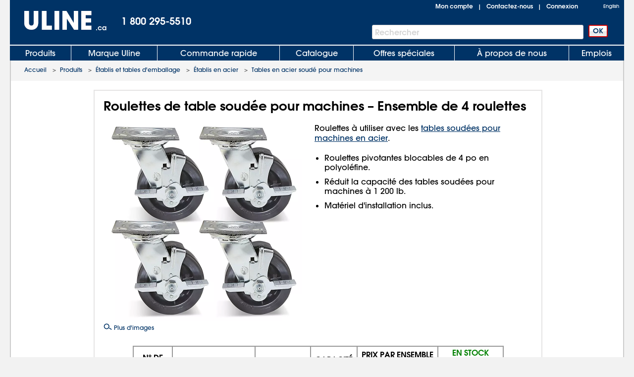

--- FILE ---
content_type: text/html;charset=UTF-8
request_url: https://fr.uline.ca/Product/Detail/H-4162/Steel-Workbenches/Welded-Machine-Table-Casters-Set-of-4-Casters
body_size: 24911
content:
<!DOCTYPE HTML PUBLIC "-//W3C//DTD XHTML 1.0 Transitional//EN" "http://www.w3.org/TR/xhtml1/DTD/xhtml1-transitional.dtd">

<html xmlns="http://www.w3.org/1999/xhtml" lang="fr" xml:lang="fr">
<head>
    <meta http-equiv="X-UA-Compatible" content="IE=edge"/>
    <script type="text/javascript" src="https://www.uline.ca/ruxitagentjs_ICANVfhqrux_10327251022105625.js" data-dtconfig="rid=RID_-8121935|rpid=25748631|domain=uline.ca|reportUrl=https://rum.uline.com:443/bf/11ae2fbb-5875-4a0a-a779-441bf46a1b15|app=0eca442e3c0807ec|cors=1|owasp=1|featureHash=ICANVfhqrux|rdnt=1|uxrgce=1|bp=3|cuc=j3pl3hs7|mel=100000|dpvc=1|md=mdcc2=dgclid,mdcc3=a#lblSignInUser,mdcc4=cakaalb_web_prod_uline_ca,mdcc5=cQuantumMetricUserID,mdcc6=cQuantumMetricSessionID|ssv=4|lastModification=1768635820446|mdp=mdcc2,mdcc4,mdcc5,mdcc6|tp=500,50,0|srbbv=2|agentUri=/ruxitagentjs_ICANVfhqrux_10327251022105625.js"></script><script src="https://cdn.quantummetric.com/network-interceptor/quantum-uline.js" crossorigin="anonymous"></script>
    <script src="https://cdn.optimizely.com/js/24922740248.js"></script>
    <!-- mp_trans_disable_start -->
    <title>Roulettes de table soudée pour machines – Ensemble de 4 roulettes H-4162  - ULINE</title>
    <!-- mp_trans_disable_end -->
    <style id="catalogfonts4web.css" type="text/css">
        @charset "UTF-8";

        @font-face {
            font-family: "AvantGardeGothic";
            src: url("https://fr.uline.ca/fonts/ITCAvantGardeGothicW05-Medium.eot?#iefix");
            src: url("https://fr.uline.ca/fonts/ITCAvantGardeGothicW05-Medium.eot?#iefix") format("embedded-opentype"), url("https://fr.uline.ca/fonts/ITCAvantGardeGothicW05-Medium.woff2") format("woff2"), url("https://fr.uline.ca/fonts/ITCAvantGardeGothicW05-Medium.woff") format("woff"), url("https://fr.uline.ca/fonts/ITCAvantGardeGothicW05-Medium.ttf") format("truetype"), url("https://fr.uline.ca/Fonts/e3929a31-b148-4180-91be-4b490bdac87d.svg#e3929a31-b148-4180-91be-4b490bdac87d") format("svg")
        }

        @font-face {
            font-family: "AvantGardeGothic";
            src: url("https://fr.uline.ca/fonts/ITCAvantGardeGothicW05-Demi.eot?#iefix");
            src: url("https://fr.uline.ca/fonts/ITCAvantGardeGothicW05-Demi.eot?#iefix") format("embedded-opentype"),url("https://fr.uline.ca/fonts/ITCAvantGardeGothicW05-Demi.woff2") format("woff2"),url("https://fr.uline.ca/fonts/ITCAvantGardeGothicW05-Demi.woff") format("woff"),url("https://fr.uline.ca/fonts/ITCAvantGardeGothicW05-Demi.ttf") format("truetype"),url("https://fr.uline.ca/Fonts/f2de529c-11d2-43b7-be7c-05c5aaeaf133.svg#f2de529c-11d2-43b7-be7c-05c5aaeaf133") format("svg");
            font-weight: bold
        }
    </style>

    <!-- Icons for Add to Home Screen -->
    <link rel="apple-touch-icon" sizes="180x180" href="https://www.uline.ca/apple-touch-icon.png"/>
    <link rel="icon" type="image/png" sizes="32x32" href="https://www.uline.ca/favicon-32x32.png"/>
    <link rel="icon" type="image/png" sizes="16x16" href="https://www.uline.ca/favicon-16x16.png"/>
    <link rel="mask-icon" href="https://www.uline.ca/safari-pinned-tab.svg" color="#007bd1"/>
    <meta name="msapplication-TileColor" content="#ffffff"/>
    <meta name="theme-color" content="#ffffff"/>

    <script>function scriptLoad(r) { window.dataLayer.push({ event: "ga.scriptLoad", src: r.src }) } function scriptError(r) { window.dataLayer.push({ event: "ga.scriptError", src: r.src }) } window.dataLayer = window.dataLayer || [];</script>

        <!-- Usablenet Assistive Script -->
        <script src="https://uline.usablenet.com/pt/start" type="text/javascript" async=async onerror="scriptError(this)" onload="scriptLoad(this)"></script>

    <script src="https://fr.uline.ca/dist/vendors.06d554910b20d6ebaac5.js" onerror="scriptError(this)" onload="scriptLoad(this)"></script>


        <link rel="canonical" href="https://fr.uline.ca/Product/Detail/H-4162/Steel-Workbenches/Welded-Machine-Table-Casters-Set-of-4-Casters"/>
<link rel="alternate" hreflang="en-US" href="https://www.uline.com/Product/Detail/H-4162/Steel-Workbenches/Welded-Machine-Table-Casters-Set-of-4-Casters"/>
<link rel="alternate" hreflang="en-MX" href="https://www.uline.mx/Product/Detail/H-4162/Steel-Workbenches/Welded-Machine-Table-Casters-Set-of-4-Casters"/>
<link rel="alternate" hreflang="es-MX" href="https://es.uline.mx/Product/Detail/H-4162/Steel-Workbenches/Welded-Machine-Table-Casters-Set-of-4-Casters"/>
<link rel="alternate" hreflang="en-CA" href="https://fr.uline.ca/Product/Detail/H-4162/Steel-Workbenches/Welded-Machine-Table-Casters-Set-of-4-Casters"/>
<link rel="alternate" hreflang="fr-CA" href="https://fr.uline.ca/Product/Detail/H-4162/Steel-Workbenches/Welded-Machine-Table-Casters-Set-of-4-Casters"/>
<link rel="alternate" hreflang="x-default" href="https://www.uline.com/Product/Detail/H-4162/Steel-Workbenches/Welded-Machine-Table-Casters-Set-of-4-Casters"/>


            <!-- mp_trans_schedule_disable_start 5 --><meta mpdistrans name="description" content="Roulettes à utiliser avec les tables soudées pour machines en acier . Roulettes pivotantes blocables de 4 po en polyoléfine. Réduit la capacité des tables soudées pour machines à 1 200 lb. Matériel d&#39;installation inclus. ULINE offre plus de 43 000 boîtes, sacs en plastique, tubes d&#39;expédition, fournitures d&#39;entrepôt et papier à bulles pour vos besoins de stockage, d&#39;emballage ou d&#39;expédition."/><!-- mp_trans_schedule_disable_end 5 -->

    
<script src="https://fr.uline.ca/Javascript/jquery/v-639046041159020000383/jquery-min.js" onerror="scriptError(this)" onload="scriptLoad(this)"></script>
<script type="text/javascript">
 window.dataProductInformation = window.dataProductInformation || [];</script><script type="text/javascript">
 window.dataLayer = window.dataLayer || [];
 dataLayer.push({   
 'event': 'Product_Details',  
 'productClassNum': '41',  
 'productClassDesc': 'Workbenches and Packing Tables',  
 'productGroupNum': '537',  
 'productGroupDesc': 'Steel Workbenches',  
 'productSubgroupNum': '396',  
 'productSubgroupDesc': 'Welded Steel Machine Tables',  
 'productItemNum': 'H-4162',  
 'productItemDesc': 'Welded Machine Table Casters - Set of 4 Casters',  
 'productChildRootItem': 'False',  
 'productPrice': '107.0000'
 }); </script>    <link id="lnkCssFile" type="text/css" rel="Stylesheet" href="https://www.uline.ca/CSS/v-636693644790899257383/UlineStyles.min.css"/>

        <link id="lnkStaticCssFile" type="text/css" rel="Stylesheet" href="https://www.uline.ca/CSS/Static/v-637940824830000000383/subgroupproduct.css"/>
    <script type="text/javascript" src="https://fr.uline.ca/Javascript/v-639046041166880000383/UlineScriptsJQuery.min.js" onerror="scriptError(this)" onload="scriptLoad(this)"></script>
    <script type="text/javascript" src="https://fr.uline.ca/Javascript/v-639046041165930000383/UlineScripts.desktop.min.js" onerror="scriptError(this)" onload="scriptLoad(this)"></script>



    <script type="text/javascript">
        var $ = jQuery;

            var BrowserValue = GetBrowser();
            if (BrowserValue) {
                if (BrowserValue.msie) {BrowserData.BrowserName = BrowserData.BrowserType = "IE"; }
                if (BrowserValue.opera) {BrowserData.BrowserName = BrowserData.BrowserType = "Opera"; }
                if (BrowserValue.webkit) {BrowserData.BrowserName = BrowserData.BrowserType = "Webkit"; }
                if (BrowserValue.mozilla) {BrowserData.BrowserName = BrowserData.BrowserType = "Mozilla"; }
                BrowserData.BrowserVersion = BrowserValue.version;
                if (BrowserValue.version) {
                    BrowserData.BrowserMajorVersion = BrowserValue.version.split(".")[0];
                    BrowserData.BrowserMinorVersion = BrowserValue.version.split(".")[1];
                }
                BrowserData.BrowserType = BrowserData.BrowserType + BrowserData.BrowserMajorVersion;
            }
                    if (/Trident\/(\d+\.\d+);/.test(navigator.userAgent)) {
            BrowserData.TridentVersion = new Number(RegExp.$1);
        }

        //Both the GetUaMatch and GetBrowser should be avoided for future changes.
        //Try to use the Modernizr library for browser detection.
        function GetUaMatch(ua) {
            ua = ua.toLowerCase();

            var match = /(chrome)[ \/]([\w.]+)/.exec( ua ) ||
                /(webkit)[ \/]([\w.]+)/.exec( ua ) ||
                /(opera)(?:.*version|)[ \/]([\w.]+)/.exec( ua ) ||
                /(msie) ([\w.]+)/.exec( ua ) ||
                ua.indexOf("compatible") < 0 && /(mozilla)(?:.*? rv:([\w.]+)|)/.exec( ua ) ||
                [];

            return {
                browser: match[ 1 ] || "",
                version: match[ 2 ] || "0"
            };
        }
        function GetBrowser() {
            var matched = GetUaMatch( navigator.userAgent );
            var browser = {};

            if ( matched.browser ) {
                browser[ matched.browser ] = true;
                browser.version = matched.version;
            }

            // Chrome is Webkit, but Webkit is also Safari.
            if ( browser.chrome ) {
                browser.webkit = true;
            } else if ( browser.webkit ) {
                browser.safari = true;
            }

            return browser;
        }

        function deviceDetectionData() {
            this.runningOnTabletType = '';
        }

        var DeviceDetectionData = new deviceDetectionData();

    </script>


    <script type="text/javascript">
            $(window).on("load",function () {


        });
    </script>
    

        <script type="text/javascript" src="https://www.uline.ca/Javascript/AEM/etc/dam/viewers/s7viewers/html5/js/ZoomViewer.js"></script>
    
    
    <!-- mp_trans_disable_start -->
    <meta mpdistrans property="og:title" content="Roulettes de table soudée pour machines – Ensemble de 4 roulettes H-4162  - ULINE"/>
    <meta property="og:type" mpdistrans="content" content="website"/>
    <meta property="og:url" mpdisurl content="https://www.uline.ca/Product/Detail/H-4162/Steel-Workbenches/Welded-Machine-Table-Casters-Set-of-4-Casters"/>
    <meta property="og:image" mpdisurl content="https://img.uline.com/is/image/uline/H-4162?$Mobile_Zoom$"/>
    <meta mpdistrans property="og:description" content="Roulettes &#xE0; utiliser avec les tables soud&#xE9;es pour machines en acier . Roulettes pivotantes blocables de 4 po en polyol&#xE9;fine. R&#xE9;duit la capacit&#xE9; des tables soud&#xE9;es pour machines &#xE0; 1 200 lb. Mat&#xE9;riel d&#x27;installation inclus. ULINE offre plus de 43 000 bo&#xEE;tes, sacs en plastique, tubes d&#x27;exp&#xE9;dition, fournitures d&#x27;entrep&#xF4;t et papier &#xE0; bulles pour vos besoins de stockage, d&#x27;emballage ou d&#x27;exp&#xE9;dition."/>
    <!-- mp_trans_disable_end -->

    
    <script src="https://fr.uline.ca/Scripts/Compiled/PageScripts/v-639046041210660000383/MasterLayout.desktop.min.js" onerror="scriptError(this)" onload="scriptLoad(this)"></script>

<script>(window.BOOMR_mq=window.BOOMR_mq||[]).push(["addVar",{"rua.upush":"false","rua.cpush":"true","rua.upre":"false","rua.cpre":"true","rua.uprl":"false","rua.cprl":"false","rua.cprf":"false","rua.trans":"SJ-a143a3ee-8c68-4b87-920f-5f3b11897faf","rua.cook":"false","rua.ims":"false","rua.ufprl":"false","rua.cfprl":"true","rua.isuxp":"false","rua.texp":"norulematch","rua.ceh":"false","rua.ueh":"false","rua.ieh.st":"0"}]);</script>
                              <script>!function(a){var e="https://s.go-mpulse.net/boomerang/",t="addEventListener";if("True"=="True")a.BOOMR_config=a.BOOMR_config||{},a.BOOMR_config.PageParams=a.BOOMR_config.PageParams||{},a.BOOMR_config.PageParams.pci=!0,e="https://s2.go-mpulse.net/boomerang/";if(window.BOOMR_API_key="47HQY-WN5GC-76QEF-A93Q8-S3VVY",function(){function n(e){a.BOOMR_onload=e&&e.timeStamp||(new Date).getTime()}if(!a.BOOMR||!a.BOOMR.version&&!a.BOOMR.snippetExecuted){a.BOOMR=a.BOOMR||{},a.BOOMR.snippetExecuted=!0;var i,_,o,r=document.createElement("iframe");if(a[t])a[t]("load",n,!1);else if(a.attachEvent)a.attachEvent("onload",n);r.src="javascript:void(0)",r.title="",r.role="presentation",(r.frameElement||r).style.cssText="width:0;height:0;border:0;display:none;",o=document.getElementsByTagName("script")[0],o.parentNode.insertBefore(r,o);try{_=r.contentWindow.document}catch(O){i=document.domain,r.src="javascript:var d=document.open();d.domain='"+i+"';void(0);",_=r.contentWindow.document}_.open()._l=function(){var a=this.createElement("script");if(i)this.domain=i;a.id="boomr-if-as",a.src=e+"47HQY-WN5GC-76QEF-A93Q8-S3VVY",BOOMR_lstart=(new Date).getTime(),this.body.appendChild(a)},_.write("<bo"+'dy onload="document._l();">'),_.close()}}(),"".length>0)if(a&&"performance"in a&&a.performance&&"function"==typeof a.performance.setResourceTimingBufferSize)a.performance.setResourceTimingBufferSize();!function(){if(BOOMR=a.BOOMR||{},BOOMR.plugins=BOOMR.plugins||{},!BOOMR.plugins.AK){var e="true"=="true"?1:0,t="",n="cj3imtax2kd3k2lwq7pq-f-1d3fe2324-clientnsv4-s.akamaihd.net",i="false"=="true"?2:1,_={"ak.v":"39","ak.cp":"471021","ak.ai":parseInt("303086",10),"ak.ol":"0","ak.cr":8,"ak.ipv":4,"ak.proto":"h2","ak.rid":"b5d8a6ff","ak.r":47358,"ak.a2":e,"ak.m":"a","ak.n":"essl","ak.bpcip":"18.118.134.0","ak.cport":46978,"ak.gh":"23.208.24.235","ak.quicv":"","ak.tlsv":"tls1.3","ak.0rtt":"","ak.0rtt.ed":"","ak.csrc":"-","ak.acc":"","ak.t":"1769375711","ak.ak":"hOBiQwZUYzCg5VSAfCLimQ==vwBHkeUW6+Z89jldtbKMYFqMg8/5rjJp4vsANVwj67r5raUgDMMXyrQ0GoEkFdmkrLijiKiAwLlLUU2yj4DdU2MTBqwul4m6lDCcLErG6HDy0sUah/IRRn52bD6BSm5aG8nC51/gekKtOQM/za3JwDbRsRYWUkGU1MH24HKWkOHC1UgdAQM7w1qeiJ5KnUv+biR67CUiANNYYicHIzpHC+O5lVWTYTCuka/dcAdlSJ3aP3xMizF3KXjw59z5T0hgTcorwkr1WDXkAEH8VCIMypzwZO6aQ+JdYBlEJzi/zAUhihipFCgOr2aG/kEHbiADKNvndRY31eHo8yBFZHmNYPhci22gqZVtDYV3+2LIq3dH0RGOWCwP7mI7XmOj3uY41IwgVUaAhqPmJ8A7rOZ/U6p3TFXgUrxp4oZ/yH/2HeY=","ak.pv":"75","ak.dpoabenc":"","ak.tf":i};if(""!==t)_["ak.ruds"]=t;var o={i:!1,av:function(e){var t="http.initiator";if(e&&(!e[t]||"spa_hard"===e[t]))_["ak.feo"]=void 0!==a.aFeoApplied?1:0,BOOMR.addVar(_)},rv:function(){var a=["ak.bpcip","ak.cport","ak.cr","ak.csrc","ak.gh","ak.ipv","ak.m","ak.n","ak.ol","ak.proto","ak.quicv","ak.tlsv","ak.0rtt","ak.0rtt.ed","ak.r","ak.acc","ak.t","ak.tf"];BOOMR.removeVar(a)}};BOOMR.plugins.AK={akVars:_,akDNSPreFetchDomain:n,init:function(){if(!o.i){var a=BOOMR.subscribe;a("before_beacon",o.av,null,null),a("onbeacon",o.rv,null,null),o.i=!0}return this},is_complete:function(){return!0}}}}()}(window);</script></head>
<body style="padding: 0; margin: 0;" id="body">
<!-- Google Tag Manager --><noscript><iframe src="https://www.googletagmanager.com/ns.html?id=GTM-TKLCNW" height="0" width="0" style="display:none;visibility:hidden"></iframe></noscript><!-- End Google Tag Manager -->    <!-- Loading spinner -->
    <img class="loader-gif hidden" src="https://www.uline.ca/images/v-636604262128758254383/mobile-spinner.gif"/>
    <div class="menu-overlay"></div>
    <div id="container" x-ms-format-detection="none" class="MasterContainer" ng-app="UlineClientApp">
        <noscript><div class="noscript-padding"></div></noscript>
            <ul class="skip-link">
                    <li><a mpdisurl="href" href="#" class="skip-link-element UsableNetAssistive" onclick="return enableUsableNetAssistive()" rel="nofollow">Activer l'accessibilité</a></li>
                    <li><a mpdisurl="href" href="#AllProductsLink" class="skip-link-element">Skip to Main Navigation</a></li>
                    <li><a mpdisurl="href" href="#bodycontent" class="skip-link-element">Passer au contenu principal</a></li>
                    <li><a mpdisurl="href" href="#lnkMyAccount" class="skip-link-element">Skip to My Account</a></li>
                    <li><a mpdisurl="href" href="#divFooterwrap" class="skip-link-element">Skip to Footer</a></li>
            </ul>
        <input type="hidden" id="__pageLoaded" value="0"/>
        <input id="hasNonSupportedBrowserVersion" name="hasNonSupportedBrowserVersion" type="hidden" value="False"/>
        <div id="BrowserMessage" class="browserWarning" style="display:none;">
             

    <div id="divInformationMessage" class="messageListContainer" style="">
        
            <div class="messageListSmall">
                        <div id="" class="messageListMessage">
                            <div class="messageListImage">
                                <img src="https://img.uline.com/is/image/uline/gnr_warningicon_cart?&amp;wid=20&amp;hei=20&amp;qlt=75" alt="" aria-hidden="true"/>
                            </div>
                            <div class="messageListTextContainer">


                                <span class="messageTextSmall messageListWarning">Internet Explorer n'est plus pris en charge. Veuillez utiliser un autre navigateur.</span>

                            </div>
                        </div>
            </div>
    </div>
<input data-val="true" mpdisqueue data-val-required="Le champ « dimensions » est requis." id="WarningMessageList_MessageListForHiddenField_Size" name="WarningMessageList.MessageListForHiddenField.Size" type="hidden" value="Small"/><input data-val="true" mpdisqueue data-val-required="Le champ « type » est requis." id="WarningMessageList_MessageListForHiddenField_Type" name="WarningMessageList.MessageListForHiddenField.Type" type="hidden" value="Warning"/><input id="WarningMessageList_MessageListForHiddenField_Messages_0__MessageTitle" name="WarningMessageList.MessageListForHiddenField.Messages[0].MessageTitle" type="hidden" value="AAAAAB&#x2B;LCAAAAAAAAAoDAAAAAAAAAAAA"/><input id="WarningMessageList_MessageListForHiddenField_Messages_0__MessageText" name="WarningMessageList.MessageListForHiddenField.Messages[0].MessageText" type="hidden" value="SQAAAB&#x2B;LCAAAAAAAAAoNx7ENgDAMBMBVfoJsQUHHCkH5oEiRbdmOYHxSXHGnJF2YOD6b6nSMgCimyrMTy0w92QquyRrE2ira6J1OSdyub9DLD5rNrkZJAAAA"/><input id="WarningMessageList_MessageListForHiddenField_Messages_0__HelpID" name="WarningMessageList.MessageListForHiddenField.Messages[0].HelpID" type="hidden" value=""/> 
        </div>
        <div id="headerwrap" role="banner" class="headerwrap">
            <div id="divHeaderMaster" class="header">
                <a id="uhPageBeginLogo" class="headerLogoLink" href=https://fr.uline.ca/ aria-label="Uline homepage" title="Uline homepage">
                    <span id="imgHeaderLogo" class=" headerLogoImage">
                        <div style="position:relative;text-align:center;">
                            <img  alt="Uline homepage" class="doNotShowImageOnPrint" src="https://www.uline.ca/images/v-636444556310421234383/UlineLogo.png"/>

                        </div>
                        <span class="printLogo">ULINE</span>

                    </span>
<span class="headerLogoCountry" id="lblLogoCountry">.ca</span>
                </a>
                <div id="pnlHeaderPhoneContainer" class="headerPhoneContainer">
                    <span class="headerPhone ClickToCall" id="lblHeaderPhone">1 800 295-5510</span>
                </div>
                <div class="headerTopRightContainer">

    <div id="pnlHeaderStatusContainer" class="headerStatusContainer">
            <div class="headerStatusLinks" id="pnlHeaderStatusLinks">
                <div id="pnlHeaderStatusLine1" class="headerStatusLine" style="position: relative; display:none;; text-align:left">
                        <div id="signoutContainer" class="signoutContainer" style="display:none;">
                                <div id="signoutMenuHover"></div>
                            <div class="welcomeAndArrowContainer">
                                <!-- mp_trans_disable_start --><span class="welcome" id="lblSignInUser"></span><!-- mp_trans_disable_end -->
                                <span class="signoutArrow"></span>
                            </div>
                            <div class="signoutMenuWrapper">
                                <div class="signoutMenu">
                                </div>
                            </div>
                        </div>


                    <span class="headerStatusSeparator" id="lblCartPipe" style="display:none;">&nbsp;&nbsp;|&nbsp;&nbsp;</span>
                    <div id="divCartLinkWrapper" class="headerCartLinkWrapper" style="display:none">
                            <a id="lnkCartLink" class="whitelinkbold headerCartLink" href="https://fr.uline.ca/Product/ViewCart">
                                Panier&nbsp;
<span class="headerSubtotal" id="lblCartTotal">0,00 $</span>                            </a>
                            <div id="cartinfo" class=""></div>
                        </div>


                    <span id="SavedCartLinkSpacer" style="display:none;">&nbsp;&nbsp;</span>
                    <a id="lnkSavedCarts" class="viewcartLinkMasterPage" href="https://fr.uline.ca/Product/ViewCart?savedcartlist=Y" style="display:none;">
                        
                    </a>
                </div>
                <div id="pnlHeaderStatusLine2" class="headerStatusLine">
                    <a id="lnkMyAccount" class="whitelinkbold" href="https://fr.uline.ca/MyAccount/MyUline">Mon compte</a>
                    <span class="headerStatusSeparator" id="lblContactUsPipe">&nbsp;&nbsp;|&nbsp;&nbsp;</span>
                    <a id="lnkContactUs" class="whitelinkbold" href="https://fr.uline.ca/CustomerService/ContactUs_Menu">Contactez-nous</a>
                    <span class="headerStatusSeparator" id="lblSignInPipe">&nbsp;&nbsp;|&nbsp;&nbsp;</span>
                    <input data-val="true" mpdisqueue data-val-required="Le champ « DesktopSigninFlyoutMode » est obligatoire." id="DesktopSigninFlyoutMode" name="DesktopSigninFlyoutMode" type="hidden" value="RemainOnPage"/>
                        <span id="lblSignInLink" class="whitelinkbold">
                                <a href="https://fr.uline.ca/SignIn/SignIn" id="SignInHref">Connexion</a>
                        </span>


                    <span class="headerStatusSeparator" id="lblCartPipe2" style="display:none;">&nbsp;&nbsp;|&nbsp;&nbsp;</span>
                    <div id="divCartLinkWrapper2" class="headerCartLinkWrapper" style="display:none;">
                        <a id="lnkCartLink2" class="whitelinkbold headerCartLink" href="https://fr.uline.ca/Product/ViewCart">
                            Panier&nbsp;
<span class="headerSubtotal" id="lblCartStatus2">0,00 $</span>                        </a>
                        <div id="cartinfo2" class="previewCartContainer"></div>
                    </div>
                </div>
            </div>
    </div>
    <script type="text/javascript">
        var showCart = ('True' == 'True');
        if ($("#__pageLoaded").val() != 1 && 'True' == 'True') {
            // Preload data from browser's cache
            uline.utilities.localStorageAccess.updateDynamicContentFromLocalStorage(showCart);
        } else if ($("#__pageLoaded").val() == 1 && ('true' == 'true' || 'true' == 'noasync')) {
            uline.utilities.localStorageAccess.updateDynamicContentFromLocalStorage(showCart);
        }

        $(document).ready(function () {

                //For new signout flyout menu changes
                if ($('.welcome').length > 0 && $('.welcome').text().length > 0) {
                    $("#lblSignInPipe").hide();
                } else {
                    $("#lblSignInPipe").show();
                }
                          //This is for punchout
        });
    </script>
<div id="pnlTopRight" class="headerTopRight">
        <div id="pnlHeaderLanguageContainer" class="headerLanguageContainer">
            <!-- mp_trans_disable_start --><a mporgnav class="headerLanguageLink" href="http://uline.ca" onclick="return switchLanguage('en');MP.SrcUrl=decodeURIComponent('https://fr.uline.ca/Product/Detail/H-4162/Steel-Workbenches/Welded-Machine-Table-Casters-Set-of-4-Casters');MP.UrlLang='fr';MP.init();">English</a><!-- mp_trans_disable_end -->
        </div>

</div>                </div>
                    <div id="pnlHeaderSearchContainer" role="search" class="headerSearchContainer">
                            <div id="pnlProductSearch">
                                <span class="searchGoButtonContainer">
                                    <input id="uhGo" type="button" value="OK" class="button2 searchGoButton" onclick="SearchLinkFromButton('txtProductSearch','uhGo', 'https://fr.uline.ca/Product/advsearchresult?keywords=','', 'https://fr.uline.ca/Product/SearchNotFound?keywords=');" onkeydown="return SearchLinkFromGoButtonKey(event,'https://fr.uline.ca/Product/advsearchresult?keywords=', 'txtProductSearch','uhGo','','https://fr.uline.ca/Product/SearchNotFoundPage?keywords=');"/>
                                </span>
                                <span class="headerSearchInput">
                                    <label for="txtProductSearch" class="sr-only">Barre de recherche</label>
                                    <input autocomplete="off" class="searchTextBox" id="txtProductSearch" name="txtProductSearch" onfocus="this.setSelectionRange(this.value.length,this.value.length);" oninput="PageScript.MasterPage.SearchInput.onSearchInputChange()" tabindex="1"/>
                                    <span class="searchTextBoxWatermark" style="display:block">Rechercher</span>
                                        <span class="headerSearchInput__clearInputX hidden" onclick="PageScript.MasterPage.SearchInput.onClearInputClick()">
                                            <img  alt="Effacer la recherche" mpdisurl="src" src="/images/closeX.png"/>
                                        </span>
                                </span>
                            </div>
                    </div>



            </div>

            <div class="clearfix"></div>

    <div id="divHeaderTabs" role="navigation">
        <div class="headerSeparator"></div>
        <div id="headertabs" class="headertabs">


                <div id="AllProductsWrapper" class="topTabWrapper ">
                    <div id="AllProductsLinkWrap" class="topTabTextButton topTabTextFirstButton AllProductsLinkWrap_fr-CA">
                            <a id="AllProductsLink" class="topTabLink" href=https://fr.uline.ca/product/BrowseWebClass.htm?dup=products>
                                <!-- mp_trans_disable_start -->Produits<!-- mp_trans_disable_end -->
                            </a>
                    </div>

                            <div id="AllProductsMenu" class="hoverMenu">
                                <!-- mp_trans_disable_start --><style type="text/css">
    ul.hoverMenufixedWidth {
        width: 230px;
    }
</style>
<ul class="hoverMenuColumn hoverMenuColumnBorder hoverMenufixedWidth">
    <li class='hoverMenuItem'><a href='https://fr.uline.ca/Cls_34/Store-Operations?dup=products'>Activit&eacute;s en magasin</a></li>
    <li class='hoverMenuItem'><a href='https://fr.uline.ca/Cls_21/Anti-Static?dup=products'>Antistatique</a></li>
    <li class='hoverMenuItem'><a href='https://fr.uline.ca/Cls_44/Bins-and-Totes?dup=products'>Bacs et bacs de manutention</a></li>
    <li class='hoverMenuItem'><a href='https://fr.uline.ca/Cls_23/Scales?dup=products'>Balances</a></li>
    <li class='hoverMenuItem'><a href='https://fr.uline.ca/Cls_31/Drums-Pails-and-Containers?dup=products'>Barils, seaux et contenants</a></li>
    <li class='hoverMenuItem'><a href='https://fr.uline.ca/Cls_33/Jars-Jugs-and-Bottles?dup=products'>Bocaux, bidons et bouteilles</a></li>
    <li class='hoverMenuItem'><a href='https://fr.uline.ca/Cls_04/Boxes-Corrugated?dup=products'>Bo&icirc;tes - Carton ondul&eacute;</a></li>
    <li class='hoverMenuItem'><a href='https://fr.uline.ca/Cls_05/Cushioning-Peanuts-and-Foam?dup=products'>Calage/mousse</a></li>
    <li class='hoverMenuItem'><a href='https://fr.uline.ca/Cls_09/Strapping?dup=products'>Cerclage et fournitures</a></li>
    <li class='hoverMenuItem'><a href='https://fr.uline.ca/Cls_37/Carts?dup=products'>Chariots</a></li>
    <li class='hoverMenuItem'><a href='https://fr.uline.ca/Cls_22/Retail-Packaging?dup=products'>Commerce</a></li>
</ul>
<ul class="hoverMenuColumn hoverMenuColumnBorder hoverMenufixedWidth">
    <li class='hoverMenuItem'><a href='https://fr.uline.ca/Cls_29/Facilities-Maintenance?dup=products'>Entretien d'installations</a></li>
    <li class='hoverMenuItem'><a href='https://fr.uline.ca/Cls_11/Envelopes-and-Mailers?dup=products'>Enveloppes et enveloppes d'exp&eacute;dition</a></li>
    <li class='hoverMenuItem'><a href='https://fr.uline.ca/Cls_38/Personal-Protective-Equipment?dup=products'>Équipement de protection individuelle</a></li>    
	<li class="hoverMenuItem"><a href='https://fr.uline.ca/Cls_41/Workbenches-and-Packing-Tables?dup=products'>Établis et tables d'emballage</a></li>		
    <li class='hoverMenuItem'><a href='https://fr.uline.ca/Cls_25/Tags?dup=products'>&Eacute;tiquettes</a></li>
    <li class='hoverMenuItem'><a href='https://fr.uline.ca/Cls_13/Labels?dup=products'>&Eacute;tiquettes adh&eacute;sives</a></li>
    <li class='hoverMenuItem'><a href='https://fr.uline.ca/Cls_26/Barcode-Labels-and-Printers?dup=products'>&Eacute;tiquettes code &agrave; barres et imprimantes</a></li>
    <li class='hoverMenuItem'><a href='https://fr.uline.ca/stretch_shrink.htm?dup=products'>Film rétractable/étirable</a></li>
    <li class='hoverMenuItem'><a href='https://fr.uline.ca/Cls_24/Office-Supplies?dup=products'>Fournitures de bureau</a></li>
</ul>
<ul class="hoverMenuColumn hoverMenuColumnBorder hoverMenufixedWidth">
    <li class='hoverMenuItem'><a href='https://fr.uline.ca/Cls_45/Cleanroom_Supplies?dup=products'>Fournitures pour salle blanche</a></li>
    <li class='hoverMenuItem'><a href='https://fr.uline.ca/Cls_28/Warehouse-Equipment-Supplies?dup=products'>Fournitures/&eacute;quipements d'entrep&ocirc;t</a></li>
    <li class='hoverMenuItem'><a href='https://fr.uline.ca/Cls_30/Gloves?dup=products'>Gants</a></li>
    <li class='hoverMenuItem'><a href='https://fr.uline.ca/Cls_07/Material-Handling?dup=products'>Manutention</a></li>
    <li class='hoverMenuItem'><a href='https://fr.uline.ca/Cls_12/Markers-Stencils?dup=products'>Marqueurs/pochoirs</a></li>
    <li class='hoverMenuItem'><a href='https://fr.uline.ca/Cls_shipping/?dup=products'>Mat&eacute;riel d'exp&eacute;dition</a></li>
	<li class='hoverMenuItem'><a href='https://fr.uline.ca/Cls_40/Office-Furniture?dup=products'>Mobilier de bureau</a></li>
	<li class='hoverMenuItem'><a href='https://fr.uline.ca/Promotion/AdvNewProducts?dup=products' style="color:#FF3333">Nouveaux produits</a></li>
    <li class='hoverMenuItem'><a href='https://fr.uline.ca/Promotion/FreeOffersByDollarAmt?dup=products'>Offres gratuites</a></li>
    <li class='hoverMenuItem'><a href='https://fr.uline.ca/Cls_18/Safety-Products?dup=products'>Produits de s&eacute;curit&eacute;</a></li>
</ul>
<ul class="hoverMenuColumn hoverMenufixedWidth">
    <li class='hoverMenuItem'><a href='https://fr.uline.ca/Cls_08/Janitorial-Supplies?dup=products'>Produits d'entretien</a></li>
    <li class='hoverMenuItem'><a href='https://fr.uline.ca/Cls_Custom/?dup=products'>Produits personnalis&eacute;s</a></li>	
    <li class='hoverMenuItem'><a href='https://fr.uline.ca/Cls_19/Edge-Protectors?dup=products'>Protection de bordures</a></li>
    <li class='hoverMenuItem'><a href='https://fr.uline.ca/Cls_32/Shelving-and-Storage?dup=products'>Rayonnages et entreposage</a></li>
    <li class='hoverMenuItem'><a href='https://fr.uline.ca/Cls_17/Bubble-Cushioning?dup=products'>Rembourrage à bulles</a></li>
    <li class='hoverMenuItem'><a href='https://fr.uline.ca/Cls_02/Tape?dup=products'>Rubans adh&eacute;sifs</a></li>
    <li class='hoverMenuItem'><a href='https://fr.uline.ca/Cls_27/3M-Tape?dup=products'>3M - Rubans adh&eacute;sifs</a></li>
    <li class='hoverMenuItem'><a href='https://fr.uline.ca/Cls_01/Bags-Poly-Plastic?dup=products'>Sacs, sacs en plastique/poly</a></li>
    <li class='hoverMenuItem'><a href='https://fr.uline.ca/Cls_35/Food-Service-and-Packaging?dup=products'>Service et emballage alimentaire</a></li>
    <li class='hoverMenuItem'><a href='https://fr.uline.ca/Cls_36/Mats?dup=products'>Tapis</a></li>
</ul><!-- mp_trans_disable_end -->
                            </div>
                </div>
                <div id="UlineProductsWrapper" class="topTabWrapper ">
                    <div id="UlineProductsLinkWrap" class="topTabTextButton UlineProductsLinkWrap_fr-CA">
                            <a id="UlineProductsLink" class="topTabLink" href=https://fr.uline.ca/cls_uline/Uline-Brand?dup=ubrands>
                                <!-- mp_trans_disable_start -->Marque Uline<!-- mp_trans_disable_end -->
                            </a>
                    </div>

                            <div id="UlineProductsMenu" class="hoverMenu">
                                <!-- mp_trans_disable_start --><style type="text/css">
    div#UlineProductsMenuContainer {
        width: 700px;
        height: 235px;
    }
    div.uline-products-menu-bg {
        background: url("https://img.uline.com/is/image/uline/nav_UlineProductsMenu_ca_WDR?&wid=908&hei=280&qlt=80&op_usm=1,1,1") right bottom no-repeat;
        background-size: 454px 140px;
    }
    div.imageClick1, div.imageClick2 {
        display: block;
        position: absolute;
        left: 100%;
        top: 100%;
    }

        div.imageClick1:hover, div.imageClick2:hover {
            cursor: pointer;
        }

    div.imageClick1 {
        width: 255px;
        height: 135px;
        margin-left: -255px;
        margin-top: -135px;
    }

    div.imageClick2 {
        width: 285px;
        height: 35px;
        margin-left: -552px;
        margin-top: -35px;
    }
</style>

<div id="UlineProductsMenuContainer">
    <ul class="hoverMenuColumn hoverMenuColumnBorder">
        <li class="hoverMenuItem"><a href='https://fr.uline.ca/Product/advsearchresult?keywords=uline%20aerosols&dup=uproducts'>A&eacute;rosols</a></li>
        <li class="hoverMenuItem"><a href='https://fr.uline.ca/Product/advsearchresult?keywords=xyzulineas&dup=uproducts'>Antistatique</a></li>
        <li class="hoverMenuItem"><a href='https://fr.uline.ca/Grp_41/Peanuts?dup=uproducts'>Billes de polystyr&egrave;ne</a></li>
        <li class="hoverMenuItem"><a href='https://fr.uline.ca/Cls_04/Boxes-Corrugated?dup=uproducts'>Bo&icirc;tes</a></li>
        <li class="hoverMenuItem"><a href='https://fr.uline.ca/Cls_17/Bubble-Cushioning?dup=uproducts'>Bulles</a></li>
        <li class="hoverMenuItem"><a href='https://fr.uline.ca/Cls_14/Packing-List-Envelopes?dup=uproducts'>Enveloppes de bordereau d'exp&eacute;dition</a></li>
        <li class="hoverMenuItem"><a href='https://fr.uline.ca/Product/advsearchresult?keywords=xyzulinemailers&dup=uproducts'>Enveloppes d'exp&eacute;dition</a></li>
    </ul>
    <ul class="hoverMenuColumn hoverMenuColumnBorder">
        <li class="hoverMenuItem"><a href='https://fr.uline.ca/Cls_13/Labels?dup=uproducts'>&Eacute;tiquettes</a></li>
        <li class="hoverMenuItem"><a href='https://fr.uline.ca/Product/advsearchresult?keywords=xyzulinestretchwrap&dup=uproducts'>Film &eacute;tirable</a></li>
        <li class="hoverMenuItem"><a href='https://fr.uline.ca/Product/advsearchresult?keywords=xyzulinegloves&dup=uproducts'>Gants</a></li>
        <li class="hoverMenuItem"><a href='https://fr.uline.ca/Product/advsearchresult?keywords=xyzulinewipers&dup=uproducts'>Lingettes</a></li>
        <li class="hoverMenuItem"><a href='https://fr.uline.ca/Product/advsearchresult?keywords=xyzulinestrapping&dup=uproducts'>Mat&eacute;riel de cerclage</a></li>
        <li class="hoverMenuItem"><a href='https://fr.uline.ca/Grp_18/Foam?dup=uproducts'>Mousse</a></li>
        <li class="hoverMenuItem"><a href='https://fr.uline.ca/Product/advsearchresult?keywords=xyzulinepaperwrap&dup=uproducts'>Papier d'emballage</a></li>
    </ul>
    <ul class="hoverMenuColumn">
        <li class="hoverMenuItem"><a href='https://fr.uline.ca/Product/advsearchresult?keywords=xyzulinejanitorial&dup=uproducts'>Produits d'entretien</a></li>
        <li class="hoverMenuItem"><a href='https://fr.uline.ca/Product/advsearchresult?keywords=xyzulinetape&dup=uproducts'>Ruban adh&eacute;sif</a></li>
        <li class="hoverMenuItem"><a href='https://fr.uline.ca/Product/advsearchresult?keywords=xyzulinebags&dup=uproducts'>Sacs</a></li>
        <li class="hoverMenuItem"><a href='https://fr.uline.ca/Cls_15/Tubes?dup=uproducts'>Tubes</a></li>
    </ul>
    <div class="imageClick1" onclick="location.href='/cls_uline/Uline-Brand';"><span class="sr-only">Cliquez pour voir les produits sous marque privée Uline</span></div>
    <div class="imageClick2" onclick="location.href='/cls_uline/Uline-Brand';"><span class="sr-only">Cliquez pour voir les produits sous marque privée Uline</span></div>
</div>
<script type="text/javascript">
document.addEventListener("DOMContentLoaded", function() {
    const nav = document.querySelector("div#UlineProductsLinkWrap");
    const uprodNav = document.querySelector("div#UlineProductsMenuContainer");

    if( nav !== null && uprodNav !== null ) {
        nav.addEventListener("mouseenter", function() {
            if (!uprodNav.classList.contains("uline-products-menu-bg")) {
                uprodNav.classList.add("uline-products-menu-bg");
            }
        });
    }
});
</script><!-- mp_trans_disable_end -->
                            </div>
                </div>
                <div id="QuickOrderWrapper" class="topTabWrapper ">
                    <div id="QuickOrderLinkWrap" class="topTabTextButton QuickOrderLinkWrap_fr-CA">
                            <a id="QuickOrderLink" class="topTabLink" href=https://fr.uline.ca/Ordering/QuickOrder>
                                <!-- mp_trans_disable_start -->Commande rapide<!-- mp_trans_disable_end -->
                            </a>
                    </div>

                            <div id="QuickOrderMenu" class="hoverMenu">
                                <!-- mp_trans_disable_start --><ul class="hoverMenuColumn">
	<li class="hoverMenuItem"><a href='https://fr.uline.ca/Ordering/QuickOrder'>Commander par num&eacute;ro de mod&egrave;le</a></li>
</ul><!-- mp_trans_disable_end -->
                            </div>
                </div>
                <div id="CatalogWrapper" class="topTabWrapper ">
                    <div id="CatalogLinkWrap" class="topTabTextButton CatalogLinkWrap_fr-CA">
                            <a id="CatalogLink" class="topTabLink" href=https://fr.uline.ca/CustomerService/RequestCatalog>
                                <!-- mp_trans_disable_start -->Catalogue<!-- mp_trans_disable_end -->
                            </a>
                    </div>

                            <div id="CatalogMenu" class="hoverMenu">
                                <!-- mp_trans_disable_start --><ul class="hoverMenuColumn">
	<li class="hoverMenuItem"><a href='https://fr.uline.ca/CustomerService/RequestCatalog'>Demander un catalogue</a></li>
    <!--OnlineCatalogLink-Start-->
    <li class="hoverMenuItem"><a href='https://fr.uline.ca/Product/Catalog_View.aspx'>Voir le catalogue en ligne</a></li>
    <!--OnlineCatalogLink-End-->
</ul><!-- mp_trans_disable_end -->
                            </div>
                </div>
                <div id="SpecialOffersWrapper" class="topTabWrapper ">
                    <div id="SpecialOffersLinkWrap" class="topTabTextButton SpecialOffersLinkWrap_fr-CA">
                            <a id="SpecialOffersLink" class="topTabLink" href=https://fr.uline.ca/Promotion/Specials>
                                <!-- mp_trans_disable_start -->Offres spéciales<!-- mp_trans_disable_end -->
                            </a>
                    </div>

                            <div id="SpecialOffersMenu" class="hoverMenu">
                                <!-- mp_trans_disable_start --><ul class="hoverMenuColumn">
	<li class="hoverMenuItem"><a href='https://fr.uline.ca/Promotion/Specials'>Offres gratuites, soldes, stock excédentaire, nouveaux produits</a></li>
</ul><!-- mp_trans_disable_end -->
                            </div>
                </div>
                <div id="AboutUsWrapper" class="topTabWrapper ">
                    <div id="AboutUsLinkWrap" class="topTabTextButton AboutUsLinkWrap_fr-CA">
                            <a id="AboutUsLink" class="topTabLink" href=https://fr.uline.ca/Corporate/About_Company>
                                <!-- mp_trans_disable_start -->À propos de nous<!-- mp_trans_disable_end -->
                            </a>
                    </div>

                            <div id="AboutUsMenu" class="hoverMenu">
                                <!-- mp_trans_disable_start --><ul class="hoverMenuColumn aboutUsFlyout_Adaptive_fr-CA">
	<li class="hoverMenuItem"><a href='https://fr.uline.ca/Corporate/About_Company'>Tout sur Uline</a></li>
	<li class="hoverMenuItem"><a href='https://fr.uline.ca/Corporate/About_Locations'>Nos succursales</a></li>
	<li class="hoverMenuItem"><a href='https://fr.uline.ca/Corporate/About_Testimonials'>T&eacute;moignages</a></li>
	<li class="hoverMenuItem"><a href='https://fr.uline.ca/Corporate/About_History'>Histoire de l'entreprise</a></li>
	<li class="hoverMenuItem"><a href='https://fr.uline.ca/Corporate/About_President'>Notre point de vue</a></li>
</ul><!-- mp_trans_disable_end -->
                            </div>
                </div>
                <div id="JobsWrapper" class="topTabWrapper " style=margin-left:888px>
                    <div id="JobsLinkWrap" class="topTabTextButton topTabTextLastButton JobsLinkWrap_fr-CA">
                            <a id="JobsLink" class="topTabLink" href=https://www.uline.jobs/ target=_blank>
                                <!-- mp_trans_disable_start -->Emplois<!-- mp_trans_disable_end -->
                            </a>
                    </div>

                            <div id="JobsMenu" class="hoverMenu">
                                <!-- mp_trans_disable_start --><table>
    <tr>
        <td style="padding: 0px;">
			<ul class="hoverMenuColumn" style="width: 192px;">
				<li class="hoverMenuItem"><a href='https://www.uline.jobs/JobSearchResults?utm_source=ulineheader_alljobs' target="_blank">Toutes les offres d'emploi</a></li>
				<li class="hoverMenuItem"><a href='https://www.uline.jobs/JobSearchResults?search=warehouse&department=warehouse&utm_source=ulineheader_allwhsjobs' target="_blank">Emplois en entrep&ocirc;t</a></li>
				<li class="hoverMenuItem"><a href='https://www.uline.jobs/Hiring-Events?utm_source=ulineheader_events' target="_blank">&Eacute;v&eacute;nements d'embauche</a></li>
				<li class="hoverMenuItem"><a href='https://www.uline.jobs/Working-At-Uline?utm_source=ulineheader_workatuline' target="_blank">Travailler chez Uline</a></li>
				<li class="hoverMenuItem"><a href='https://www.uline.jobs/Job-Locations?utm_source=ulineheader_locations' target="_blank">Emplacements des emplois</a></li>
				<li class="hoverMenuItem"><a href='https://www.uline.jobs/Students?utm_source=ulineheader_students' target="_blank">&Eacute;tudiants</a></li>
			</ul>
        </td>
    </tr>
</table>
<style>
    .nowHiring {
        text-align: center;
        overflow: auto;       
    }
    .hiringLink .nowHiring h3{
        font-weight: normal;
        color: #036;
    }
    .hiringLink:hover .nowHiring {
        background-color: #d3d3d3;
    }
    .hiringLink:hover .nowHiring h3 {
        color: #0064c7;
        text-decoration: underline;
    }
</style><!-- mp_trans_disable_end -->
                            </div>
                </div>

        </div>

    </div>

        </div>

        <div id="divContent" role="main" class="content contentBorder">
            <div id="divContentFooterWrap">
                <div id="contentwrap" class="contentwrap">


                    <div id="divContentCell" class="contentCell">

                        <div id="bodycontent" class="bodycontent ">

<div class="breadcrumbs-bg">
    <ul id="breadCrumbs" class="cssbreadcrumbs">
                <li class=first>



<a class="bchlHome" href="https://fr.uline.ca/">Accueil</a>
                </li>
                    <li>
                        <span>&nbsp;&nbsp; &gt; &nbsp;</span>
                    </li>
                <li >



<a class="bchlAllProducts" href="https://fr.uline.ca/BrowseWebClass.aspx">Produits</a>
                </li>
                    <li>
                        <span>&nbsp;&nbsp; &gt; &nbsp;</span>
                    </li>
                <li >



<a class="bchlWorkbenchesandPackingTables" href="https://fr.uline.ca/Cls_41/Workbenches-and-Packing-Tables">Établis et tables d'emballage</a>
                </li>
                    <li>
                        <span>&nbsp;&nbsp; &gt; &nbsp;</span>
                    </li>
                <li >



<a class="bchlSteelWorkbenches" href="https://fr.uline.ca/Grp_537/Steel-Workbenches">Établis en acier</a>
                </li>
                    <li>
                        <span>&nbsp;&nbsp; &gt; &nbsp;</span>
                    </li>
                <li >



<a class="bchlWeldedSteelMachineTables" href="https://fr.uline.ca/BL_396/Welded-Steel-Machine-Tables">Tables en acier soudé pour machines</a>
                </li>
    </ul>
</div>
<input type="hidden" id="viewMoreProductsLink_Ex" value="/Grp_537/Steel-Workbenches"/>
<div class="clearfix"></div>
                            
    
<div id="pnlBrandName" class="brandNameContainer sharedBrandNamePartial" style=display:none;>
    <div class="brandNamMessage" style=display:none;>
        <span id="BrandNameMessage"></span>
    </div>
</div>


                            



<script src="https://fr.uline.ca/Scripts/Compiled/PageScripts/v-639046041205000000383/AddToCart.desktop.min.js" onerror="scriptError(this)" onload="scriptLoad(this)"></script>
<script src="https://www.uline.ca/Scripts/Compiled/PageScripts/v-639046041205320000383/AddToShoppingListModal.desktop.min.js" onerror="scriptError(this)" onload="scriptLoad(this)"></script>
<script src="https://fr.uline.ca/Scripts/Compiled/PageScripts/v-639046041213490000383/ProductDetail.desktop.min.js" onerror="scriptError(this)" onload="scriptLoad(this)"></script>
<script src="https://fr.uline.ca/Scripts/Compiled/PageScripts/v-639046041213960000383/ProductEmail.desktop.min.js" onerror="scriptError(this)" onload="scriptLoad(this)"></script>
<script src="https://fr.uline.ca/Scripts/Compiled/PageScripts/v-639046041205940000383/ColorSwatchViewModel.desktop.min.js" onerror="scriptError(this)" onload="scriptLoad(this)"></script>
<script src="https://fr.uline.ca/Scripts/Compiled/PageScripts/v-639046041207040000383/CreateManageShoppingListsModal.desktop.min.js" onerror="scriptError(this)" onload="scriptLoad(this)"></script>



<input data-val="true" mpdisqueue data-val-required="Le champ « DisplayPopupHeader » est obligatoire." id="productDetail_DisplayPopupHeader" name="productDetail.DisplayPopupHeader" type="hidden" value="False"/>
<input data-val="true" mpdisqueue data-val-required="Le champ « IsPopup » est obligatoire." id="productDetail_IsPopup" name="productDetail.IsPopup" type="hidden" value="False"/>
<input data-val="true" mpdisqueue data-val-required="Le champ « AllowAttributesSelection » est obligatoire." id="productDetail_AllowAttributesSelection" name="productDetail.AllowAttributesSelection" type="hidden" value="False"/>
<input data-val="true" mpdisqueue data-val-required="Le champ « ShouldShowSearchRecommendations » est obligatoire." id="productDetail_ShouldShowSearchRecommendations" name="productDetail.ShouldShowSearchRecommendations" type="hidden" value="False"/>
<!-- mp_trans_disable_start -->
<input id="hdnItemDescription" name="productDetail.ItemDescription" type="hidden" value="Roulettes de table soud&#xE9;e pour machines &#x2013; Ensemble de 4 roulettes"/>
<!-- mp_trans_disable_end -->


<script type="text/javascript">
    if(typeof throwSpinner !== 'undefined')
        throwSpinner(500);
    function display_image() {
        PageScript.displayImage('H-4162');
    }

    var signedIn = false;

    $(document).ready(function () {
        //disable the right click on the image
        $('#dvImage').on('contextmenu', 'img', function (e) { return false; });
    });
</script>

<div id="schema">
<!-- mp_trans_disable_start -->
	<script type="application/ld+json">
	{
		"@context": "http://schema.org/",
		"@type": "Product",
		"name": "Roulettes de table soud&#xE9;e pour machines &#x2013; Ensemble de 4 roulettes",
		"description": "Roulettes à utiliser avec les tables soudées pour machines en acier . Roulettes pivotantes blocables de 4 po en polyoléfine. Réduit la capacité des tables soudées pour machines à 1 200 lb. Matériel d'installation inclus. ULINE offre plus de 43 000 boîtes, sacs en plastique, tubes d'expédition, fournitures d'entrepôt et papier à bulles pour vos besoins de stockage, d'emballage ou d'expédition.",
		"sku": "H-4162",
		"image": "https://img.uline.com/is/image/uline/H-4162?$Mobile_Zoom$",
		"offers": {
			"@type": "Offer",
			"url": "https://fr.uline.ca/Product/Detail/H-4162/Steel-Workbenches/Welded-Machine-Table-Casters-Set-of-4-Casters",
			"availability": "http://schema.org/InStock",
			"priceCurrency": "CAD",
			"price": "107.00",
			"priceValidUntil": "2026-03-08",
			"priceSpecification": {
				"@type": "UnitPriceSpecification",
				"price": "107.00",
				"priceCurrency": "CAD",
				"eligibleQuantity": {
					"@type": "QuantitativeValue",
					"unitCode": "C62",
					"minValue": "1"
				}
			}
		}
	}
	</script>
	<!-- mp_trans_disable_end -->
</div>


    <script type="text/javascript">
        
            function submitForm() {
                CartSubmit(document.forms[0].szItemNum.value, document.forms[0].txtQuantity.id, false);
            }
    </script>



<form action="https://fr.uline.ca/Product/ProductDetail?modelnumber=H-4162" autocomplete="off" class="uline-form" id="mainForm" method="post"><input id="isFractionFormattingAppliedToMobile" name="isFractionFormattingAppliedToMobile" type="hidden" value="True"/><input id="DisableJSResizing" name="DisableJSResizing" type="hidden" value="False"/>    <div id="pla-top">
        
    </div>
<div class="templateContent  productDetailPage hasMarginBottom" id="templateContent" data-isfractionformattingappliedtomobile="True">
    <div class="gnborder">
        <div id="dvTop" style="min-height:312px">
            <div id="dvTitle" class="pagetitle_product page-title">
<h1><!-- mp_trans_disable_start -->Roulettes de table soudée pour machines – Ensemble de 4 roulettes<!-- mp_trans_disable_end --></h1>            </div>
            <!-- Image partial -->
            <div id="dvLeftContent">
    <div id="dvImage">
        

<div class="responsive-image-large responsive-image-wrapper">
            <a id="lnkItemImage" mpdisurl="href" href="javascript: display_image();">
	    <div class="image-container">
	        <span class="imageHelper"></span>
	        <picture>
	                <source id="wideHDSrc" media="(min-width:1260px)" mpdisurl srcset='https://img.uline.com/is/image/uline/H-4162?$LargeRHD$'>
	                <source id="hdSrc" media="(max-width:1259px)" mpdisurl srcset='https://img.uline.com/is/image/uline/H-4162?$LargeHD$'>
		<!-- mp_trans_schedule_disable_start 563 -->
<img class="itemResultImage"  alt="Welded Machine Table Casters - Set of 4 Casters H-4162" mpdisurl src='https://img.uline.com/is/image/uline/H-4162?$LargeRHD$' usemap='#imgMap' usemapstd="#imgMap" usemapwide='#imgMapWide'/>
<!-- mp_trans_schedule_disable_end 563 -->
	        </picture>
	    </div>
			</a>
</div>


    </div>
    <div id="dvExpandLink" class="EnlargeLink">
        <a mpdisurl='href' href='javascript:display_image();'>
                                                <img src='https://img.uline.com/is/image/uline/gnr_magglass_enlarge?&fmt=png-alpha' alt='Agrandir' style='border-width:0px;'/>
                                                    Plus d'images
                                              </a>
    </div>
            </div>
            <!-- Copy partial -->


<div id="dvRightContent">
    <div id='dvCopy' class='BrowseCopy subGroupCopy proDetCopy'>
        <table cellpadding='0' cellspacing='0' border='0' width='100%'><tr><td valign='top' class='BrowseCopy subGroupCopy' width='100%'><!-- mp_trans_disable_start -->Roulettes à utiliser avec les <a href="/BL_396/Welded-Machine-Tables">tables soudées pour machines en acier</a>.<!-- mp_trans_disable_end --></td></tr><tr><td class='proDetCopy'><ul><li><!-- mp_trans_disable_start -->Roulettes pivotantes blocables de 4 po en polyoléfine.<!-- mp_trans_disable_end --></li><li><!-- mp_trans_disable_start -->Réduit la capacité des tables soudées pour machines à 1 200 lb.<!-- mp_trans_disable_end --></li><li><!-- mp_trans_disable_start -->Matériel d'installation inclus.<!-- mp_trans_disable_end --></li></ul></td></tr></table>
    </div>
</div>
            <div class="clearfix"></div>
        </div>
        <!--Attributes Selector-->
        <div class="clearfix"></div>
        <!-- Desktop Chart/Mobile Add-to-cart floating widget -->
            <!-- Desktop Chart/Mobile Add-to-cart floating widget -->


<div id="dvChart" class=cls-test>
    <table>
        <tr>
            <td>
                <div id="DescTopLeft" class="BrowseCopy"> </div>
                <div id="DescTopRight" class="BrowseCopy"> </div>
            </td>
        </tr>
        <tr>
            <td id="tdChart">
                <!-- mp_trans_disable_start --><!DOCTYPE html PUBLIC '-//W3C//DTD XHTML 1.0 Transitional//EN' 'http://www.w3.org/TR/xhtml1/DTD/xhtml1-transitional.dtd'>
<html lang="fr">
<head>
<meta charset='utf-8'>
<meta http-equiv='X-UA-Compatible' content='IE=edge'>
<link type='text/css' rel='Stylesheet' href='https://fr.uline.ca/CSS/ChartRipperDisplayStyles.css'/>

<script>(window.BOOMR_mq=window.BOOMR_mq||[]).push(["addVar",{"rua.upush":"false","rua.cpush":"true","rua.upre":"false","rua.cpre":"true","rua.uprl":"false","rua.cprl":"false","rua.cprf":"false","rua.trans":"SJ-a143a3ee-8c68-4b87-920f-5f3b11897faf","rua.cook":"false","rua.ims":"false","rua.ufprl":"false","rua.cfprl":"true","rua.isuxp":"false","rua.texp":"norulematch","rua.ceh":"false","rua.ueh":"false","rua.ieh.st":"0"}]);</script>
                              <script>!function(a){var e="https://s.go-mpulse.net/boomerang/",t="addEventListener";if("True"=="True")a.BOOMR_config=a.BOOMR_config||{},a.BOOMR_config.PageParams=a.BOOMR_config.PageParams||{},a.BOOMR_config.PageParams.pci=!0,e="https://s2.go-mpulse.net/boomerang/";if(window.BOOMR_API_key="47HQY-WN5GC-76QEF-A93Q8-S3VVY",function(){function n(e){a.BOOMR_onload=e&&e.timeStamp||(new Date).getTime()}if(!a.BOOMR||!a.BOOMR.version&&!a.BOOMR.snippetExecuted){a.BOOMR=a.BOOMR||{},a.BOOMR.snippetExecuted=!0;var i,_,o,r=document.createElement("iframe");if(a[t])a[t]("load",n,!1);else if(a.attachEvent)a.attachEvent("onload",n);r.src="javascript:void(0)",r.title="",r.role="presentation",(r.frameElement||r).style.cssText="width:0;height:0;border:0;display:none;",o=document.getElementsByTagName("script")[0],o.parentNode.insertBefore(r,o);try{_=r.contentWindow.document}catch(O){i=document.domain,r.src="javascript:var d=document.open();d.domain='"+i+"';void(0);",_=r.contentWindow.document}_.open()._l=function(){var a=this.createElement("script");if(i)this.domain=i;a.id="boomr-if-as",a.src=e+"47HQY-WN5GC-76QEF-A93Q8-S3VVY",BOOMR_lstart=(new Date).getTime(),this.body.appendChild(a)},_.write("<bo"+'dy onload="document._l();">'),_.close()}}(),"".length>0)if(a&&"performance"in a&&a.performance&&"function"==typeof a.performance.setResourceTimingBufferSize)a.performance.setResourceTimingBufferSize();!function(){if(BOOMR=a.BOOMR||{},BOOMR.plugins=BOOMR.plugins||{},!BOOMR.plugins.AK){var e="true"=="true"?1:0,t="",n="cj3imtax2kd3k2lwq7pq-f-1d3fe2324-clientnsv4-s.akamaihd.net",i="false"=="true"?2:1,_={"ak.v":"39","ak.cp":"471021","ak.ai":parseInt("303086",10),"ak.ol":"0","ak.cr":8,"ak.ipv":4,"ak.proto":"h2","ak.rid":"b5d8a6ff","ak.r":47358,"ak.a2":e,"ak.m":"a","ak.n":"essl","ak.bpcip":"18.118.134.0","ak.cport":46978,"ak.gh":"23.208.24.235","ak.quicv":"","ak.tlsv":"tls1.3","ak.0rtt":"","ak.0rtt.ed":"","ak.csrc":"-","ak.acc":"","ak.t":"1769375711","ak.ak":"hOBiQwZUYzCg5VSAfCLimQ==vwBHkeUW6+Z89jldtbKMYFqMg8/5rjJp4vsANVwj67r5raUgDMMXyrQ0GoEkFdmkrLijiKiAwLlLUU2yj4DdU2MTBqwul4m6lDCcLErG6HDy0sUah/IRRn52bD6BSm5aG8nC51/gekKtOQM/za3JwDbRsRYWUkGU1MH24HKWkOHC1UgdAQM7w1qeiJ5KnUv+biR67CUiANNYYicHIzpHC+O5lVWTYTCuka/dcAdlSJ3aP3xMizF3KXjw59z5T0hgTcorwkr1WDXkAEH8VCIMypzwZO6aQ+JdYBlEJzi/zAUhihipFCgOr2aG/kEHbiADKNvndRY31eHo8yBFZHmNYPhci22gqZVtDYV3+2LIq3dH0RGOWCwP7mI7XmOj3uY41IwgVUaAhqPmJ8A7rOZ/U6p3TFXgUrxp4oZ/yH/2HeY=","ak.pv":"75","ak.dpoabenc":"","ak.tf":i};if(""!==t)_["ak.ruds"]=t;var o={i:!1,av:function(e){var t="http.initiator";if(e&&(!e[t]||"spa_hard"===e[t]))_["ak.feo"]=void 0!==a.aFeoApplied?1:0,BOOMR.addVar(_)},rv:function(){var a=["ak.bpcip","ak.cport","ak.cr","ak.csrc","ak.gh","ak.ipv","ak.m","ak.n","ak.ol","ak.proto","ak.quicv","ak.tlsv","ak.0rtt","ak.0rtt.ed","ak.r","ak.acc","ak.t","ak.tf"];BOOMR.removeVar(a)}};BOOMR.plugins.AK={akVars:_,akDNSPreFetchDomain:n,init:function(){if(!o.i){var a=BOOMR.subscribe;a("before_beacon",o.av,null,null),a("onbeacon",o.rv,null,null),o.i=!0}return this},is_complete:function(){return!0}}}}()}(window);</script></head>
<body style='margin-left:10px;'><style type='text/css'>
.ChartheadLargeItemW10H18{height: 18px; font-family:  "AvantGardeGothic", Arial, Helvetica, sans-serif;font-size:  10pt;font-style:  normal;line-height:  normal;font-weight:  bold;font-variant:  normal;text-transform:  none;color:  #000000;text-decoration:  none;text-align:  center;vertical-align:  middle;text-indent:  0pt;padding-left:  6pt;padding-right:  6pt;white-space:  nowrap;background-color:  #FFFFFF;width: 10pt; }
.ChartheadLargeItemH18{height: 18px; font-family:  "AvantGardeGothic", Arial, Helvetica, sans-serif;font-size:  10pt;font-style:  normal;line-height:  normal;font-weight:  bold;font-variant:  normal;text-transform:  none;color:  #000000;text-decoration:  none;text-align:  center;vertical-align:  middle;text-indent:  0pt;padding-left:  6pt;padding-right:  6pt;white-space:  nowrap;background-color:  #FFFFFF;}
.numerator{font-family:  "AvantGardeGothic", Arial, Helvetica, sans-serif;font-size:  0.8em;font-style:  normal;line-height:  normal;font-weight:  normal;font-variant:  normal;text-transform:  none;text-decoration:  none;vertical-align:  text-top;text-indent:  0pt;white-space:  nowrap;}
.denominator{font-family:  "AvantGardeGothic", Arial, Helvetica, sans-serif;font-size:  0.8em;font-style:  normal;line-height:  normal;font-weight:  normal;font-variant:  normal;text-transform:  none;text-decoration:  none;vertical-align:  text-bottom;text-indent:  0pt;white-space:  nowrap;}
.chartQtyInput{width:  40px;height:  13px;font-size:  11px;}
.ChartcopyItemW10H18{height: 18px; font-family:  "AvantGardeGothic", Arial, Helvetica, sans-serif;font-size:  10pt;font-style:  normal;line-height:  normal;font-weight:  normal;font-variant:  normal;text-transform:  none;color:  #000000;text-decoration:  none;text-align:  center;vertical-align:  middle;padding-left:  6pt;padding-right:  6pt;white-space:  nowrap;width: 10pt; }
.PriceCellChartcopyItemW10H18{height: 18px; font-family:  "AvantGardeGothic", Arial, Helvetica, sans-serif;font-size:  10pt;font-style:  normal;line-height:  normal;font-weight:  normal;font-variant:  normal;text-transform:  none;color:  #000000;text-decoration:  none;text-align:  center;vertical-align:  middle;padding-left:  6pt;padding-right:  6pt;white-space:  nowrap;width: 10pt; }
.ChartcopyLargeCtrW10H18{height: 18px; font-family:  "AvantGardeGothic", Arial, Helvetica, sans-serif;font-size:  10pt;font-style:  normal;line-height:  normal;font-weight:  normal;font-variant:  normal;text-transform:  none;color:  #000000;text-decoration:  none;text-align:  center;vertical-align:  middle;text-indent:  0pt;white-space:  nowrap;width: 10pt; }

@media only screen and (min-width: 1260px) {

.ChartheadLargeItemW10H18 { height: 24px; font-size: 12pt;; width: 13pt; }
.ChartheadLargeItemH18 { height: 24px; font-size: 12pt;; }
.ChartcopyItemW10H18 { height: 24px; font-size: 12pt;; width: 13pt; }
.PriceCellChartcopyItemW10H18 { height: 24px; font-size: 12pt;; width: 13pt; }
.ChartcopyLargeCtrW10H18 { height: 24px; font-size: 12pt;; width: 13pt; }
}</style>

<table border='1' cellpadding='1' cellspacing='0' bordercolor='#999999'>
<tr>
<td class='ChartheadLargeItemW10H18' rowspan='2'><attrib a="1581" l="13" o="621026" p="312397" s="1444" status="3" type="16"><attrib a="778" l="13" o="621026" p="312397" s="1444" status="3" type="2">Nº&nbsp;DE<br />MODÈLE</attrib></attrib></td>
<td class='ChartheadLargeItemW10H18' rowspan='2'><attrib a="1582" l="13" o="621026" p="312397" s="1444" status="3" type="16"><attrib a="779" l="13" o="621026" p="312397" s="1444" status="3" type="2">DESCRIPTION</attrib></attrib></td>
<td class='ChartheadLargeItemW10H18' rowspan='2'><attrib a="1583" l="13" o="621026" p="312397" s="1444" status="3" type="16"><attrib a="780" l="13" o="621026" p="312397" s="1444" status="3" type="2">DIMENSIONS</attrib></attrib></td>
<td class='ChartheadLargeItemW10H18' rowspan='2'><attrib a="1585" l="13" o="621026" p="312397" s="1444" status="3" type="16"><attrib a="781" l="13" o="621026" p="312397" s="1444" status="3" type="2">CAPACITÉ<br /><span class="font-xxxsmall-half">(lb)</span></attrib></attrib></td>
<td class='ChartheadLargeItemH18' colspan='2'><attrib a="1599" l="13" o="621026" p="312397" s="1444" status="3" type="16"><attrib a="956" l="13" o="621026" p="312397" s="1444" status="3" type="2">PRIX&nbsp;PAR&nbsp;ENSEMBLE</attrib><attrib a="1855" l="13" o="621026" p="312397" s="1444" status="3" type="16"></attrib></attrib></td>
<td class='ChartheadLargeItemW10H18' rowspan='2'><attrib a="1597" l="13" o="621026" p="312397" s="1444" status="3" type="16"><attrib a="915" id="inStockMessage" l="13" o="621026" p="312397" s="1444" status="3" type="2"><!-- mp_trans_disable_start -->EN STOCK <br/> EXPÉDIÉ <br/> AUJOURD'HUI<!-- mp_trans_disable_end --></attrib></attrib></td>
</tr>
<tr>
<td class='ChartheadLargeItemW10H18'><attrib a="1600" l="13" o="621026" p="312397" s="1444" status="3" type="16"><attrib a="947" l="13" o="621026" p="312397" s="1444" status="3" type="2">1</attrib></attrib></td>
<td class='ChartheadLargeItemW10H18'><attrib a="1601" l="13" o="621026" p="312397" s="1444" status="3" type="16"><attrib a="948" l="13" o="621026" p="312397" s="1444" status="3" type="2">2+</attrib></attrib></td>
</tr>
<tr>
<td class='ChartcopyItemW10H18'><attrib a="43" l="13" o="261588" p="621026" s="1444" status="3" type="2">H-4162</attrib></td>
<td class='ChartcopyItemW10H18'><attrib a="2004" l="13" o="261588" p="621026" s="1397" status="3" type="2">Ensemble de 4 <br />roulettes blocables</attrib></td>
<td class='ChartcopyItemW10H18'><attrib a="296" l="13" o="261588" p="621026" s="1444" status="3" type="16"><attrib a="292" l="13" o="261588" p="621026" s="1444" status="3" type="2">5</attrib> x <attrib a="293" l="13" o="261588" p="621026" s="1444" status="3" type="2">2&nbsp;po</attrib></attrib></td>
<td class='ChartcopyItemW10H18'><attrib a="114" l="13" o="261588" p="621026" s="1444" status="3" type="2">1 200</attrib></td>
<td class='PriceCellChartcopyItemW10H18'><attrib a="341" l="13" o="261588" p="621026" s="1444" status="3" type="16">107&nbsp;$</attrib></td>
<td class='PriceCellChartcopyItemW10H18'><attrib a="342" l="13" o="261588" p="621026" s="1444" status="3" type="16">103&nbsp;$</attrib></td>
<td class='ChartcopyLargeCtrW10H18'><attrib a="1955" l="13" o="261588" p="621026" s="1444" status="3" type="16"><attrib a="155" l="13" o="261588" p="621026" s="1444" status="3" type="2"><input type="text" id="qty.1" name="txtQuantity" class="chartQtyInput" maxlength="8" value="1"><input type="hidden" id="item.1" name="szItemNum" value="H-4162"></attrib><attrib a="359" l="13" o="261588" p="621026" s="1444" status="3" type="16">&nbsp;</attrib><attrib a="156" l="13" o="261588" p="621026" s="1444" status="3" type="2"><a id="cart.1" class="button2 chartAddButton" mpdisurl="href" href="javascript: submitForm();">AJOUTER</a></attrib></attrib></td>
</tr>
</table>
<script type="text/javascript"  src="/O95Iy4rpnG/EPr3UfF10y/aEm9wkhctQG4fSfESi/FWkIAQ/c1VUA/CYvC1UB"></script><link rel="stylesheet" type="text/css"  href="/O95Iy4rpnG/EPr3UfF10y/Jcm97S/TWt2/ZCZPM/2ZkPUpY"><script  src="/O95Iy4rpnG/EPr3UfF10y/Jcm97S/TWt2/GWlnQ/AgkBkQq" async defer></script><div id="sec-overlay" style="display:none;"><div id="sec-container"></div></div></body><!-- mp_trans_disable_end -->
            </td>
        </tr>
        <tr>
            <td>
                <div id="DescTopLeft" class="BrowseCopy">
                </div>
                <div id="DescTopRight" class="BrowseCopy">
                    <div id="DescBottomRight" class="BrowseCopy"> </div>
                    <div id="lblShipsFromDetail" class="ShipsFrom"> </div>
                </div>
            </td>
        </tr>
    </table>
    <div class="clearfix"></div>
</div>
        <div class="clearfix"></div>
            <div id="dvfooterContent" class="productDetail cls-test">

<script type="text/javascript">
    $(document).ready(function () {
        productDetailsTabHelper.initializeTabs(true, false, false);
		$('.footerNav').removeClass("offscreen");
        $('.tabsContainer').removeClass("offscreen");

    })
    var modelNumber = 'H-4162';
</script>
<div>
    <input data-val="true" mpdisqueue data-val-required="Le champ « IsRootItem » est obligatoire." id="ProductDetailIsRootItem" name="IsRootItem" type="hidden" value="False"/>
    <input id="ProductDetailContentModelNumber" name="ModelNumber" type="hidden" value="H-4162"/>
    <input id="ProductDetailContentCustomerNumber" name="customerNum" type="hidden" value="0"/>
    <input id="ModelNumber" name="ModelNumber" type="hidden" value="H-4162"/>
    <input data-val="true" mpdisqueue data-val-required="Le champ « MinOrderQuantity » est obligatoire." id="MinOrderQuantity" name="MinOrderQuantity" type="hidden" value="1"/>
    <input data-val="true" mpdisqueue data-val-required="Le champ « IsCustSpecialPricingLoadedAsync » est obligatoire." id="IsCustSpecialPricingLoadedAsync" name="IsCustSpecialPricingLoadedAsync" type="hidden" value="True"/>
</div>
<ul class="footerNav offscreen">
        <li>
            <a id='hlExpandCollapse' href='' onclick="productDetailsTabHelper.showHideTab('AdditionalInfo'); return false;" style='text-decoration:none;'><img src='https://www.uline.ca/images/v-632481967322499400383/expand.gif' id='imgExpandCollapse' alt=''/>&nbsp;<span style='text-decoration:underline;'>Renseignements supplémentaires</span></a>
        </li>    
        <li id="metricListItem">
            <a id='hlExpandCollapseMetric' href='' onclick="productDetailsTabHelper.showHideTab('Metric'); return false;"><img src='https://www.uline.ca/images/v-632481967322499400383/expand.gif' id='imgExpandCollapseMetric' alt=''/><span style='text-decoration:underline;padding-left:5px'>Mesures</span></a>
        </li>
        <li id="partsListItem">
            <a id='hlExpandCollapseParts' href='' onclick="productDetailsTabHelper.showHideTab('Parts'); return false;"><img src='https://www.uline.ca/images/v-632481967322499400383/expand.gif' id='imgExpandCollapseParts' alt=''/>&nbsp;<span style='text-decoration:underline;'></span></a>
        </li>

    <li id="myPricingListItem" style="display: none">
        <!-- Used to keep a hold of original computed value so that it can be restored after AJAX requests -->
        <input type='hidden' id='hdnPageEligibleExpandedMyPricing' value='False'/>
        <a id='hlExpandCollapseMyPricing' href='' onclick="productDetailsTabHelper.showHideTab('MyPricing'); return false;"><img src='https://www.uline.ca/images/v-632481967322499400383/expand.gif' id='imgExpandCollapseMyPricing' alt=''/>&nbsp;<span style='text-decoration:underline;'>Mes prix</span></a></a>
    </li>
        <li id="shoppingList">
            <a id='lnkShoppingLists' href='' onclick="productDetailsTabHelper.showHideTab('ShoppingLists'); return false;"><img src='https://www.uline.ca/images/v-632481967322499400383/expand.gif' id='imgExpandCollapseShoppingList' alt=''/><span style='text-decoration:underline;padding-left:5px'>Listes de magasinage</span></a>
        </li>

    <li>
        <a href='https://fr.uline.ca/CustomerService/RequestCatalog?dup=3'>Demander un catalogue</a>
    </li>
</ul>
<div class="clearfix"></div>
<div class="tabsContainer offscreen">
        <div id="dvAdditionalInfo" class="tabPanel">
            <input type='hidden' id='hdnDisplayAdditionalInfo' value='False'/>
            <input type='hidden' id='hdnInitializeAdditionalInfoWithCookie' value='True'/>
            <div id='productInfoContainer' class='contentContainer'>
                <div id='divProductInfo' runat='server' class='additionalInfo'>
                    <div class="additionalInfoBlurb"><b>DIMENSIONS :</b><ul><li>Augmente la hauteur des tables pour machines de 6 1/2 po.</li><li>Écartement des trous de boulon à fente et coin<!-- mp_trans 38 --> :<!-- mp_trans 38 --> 2 5/8 x 3 5/8 po à 3 x 3 po</li><li>Dimensions de la plaque<!-- mp_trans 38 --> :<!-- mp_trans 38 --> 4 x 4 1/2 po</li></ul></div><div class="additionalInfoBlurb"><b>MATÉRIAU :</b> <ul><li>Polyoléfine<br></li></ul></div><div class="additionalInfoBlurb"><b>CAPACITÉ :</b><ul><li>650 lb par roulette</li></ul></div><div class="additionalInfoBlurb"><b>MATÉRIEL D'INSTALLATION :</b><ul><li>(32) Rondelles plates</li><li>(16) boulons 1 1/2 x 3/8 po</li><li>(16) écrous de blocage</li></ul></div>
                </div>
            </div>

<div class="otherLinksContainer">
    <div class="otherLinks">
                    <div class='Availability'>Disponibilité : <a onclick='javascript:EstimateDelivery(event);' class='link'>En stock</a></div>
            <div class='UnitWeight'>Poids unitaire : 22 lb\10 kg</div>
        <div class='LastOrdered' style='display: none'></div>
            <div class='EmailPageLink'><a mpdisurl='href' href='javascript:InitializeProductEmailModal();' id='lnkProductEmail'>Envoyer l'article par courriel</a></div>
    </div>
</div>

        </div>
        <div id="dvMetric" class="tabPanel">
            <div class="contentContainer">
                <input type='hidden' id='hdnMetric' value='false'><table id='tblMetric'><tr><th class='gridheader'>SPÉCIFICATIONS</th><th class='gridheader'>MÉTRIQUE</th><th class='gridheader'>IMPÉRIAL</th></tr><tr><td>DIMENSIONS</td><td>13 x 5 cm</td><td>5 x 2 po</td></tr></table>
            </div>

<div class="otherLinksContainer">
    <div class="otherLinks">
                    <div class='Availability'>Disponibilité : <a onclick='javascript:EstimateDelivery(event);' class='link'>En stock</a></div>
            <div class='UnitWeight'>Poids unitaire : 22 lb\10 kg</div>
        <div class='LastOrdered' style='display: none'></div>
            <div class='EmailPageLink'><a mpdisurl='href' href='javascript:InitializeProductEmailModal();' id='lnkProductEmail'>Envoyer l'article par courriel</a></div>
    </div>
</div>

        </div>
        <div id="dvPartsInfo" class="tabPanel">
            

<div class="otherLinksContainer">
    <div class="otherLinks">
                    <div class='Availability'>Disponibilité : <a onclick='javascript:EstimateDelivery(event);' class='link'>En stock</a></div>
            <div class='UnitWeight'>Poids unitaire : 22 lb\10 kg</div>
        <div class='LastOrdered' style='display: none'></div>
            <div class='EmailPageLink'><a mpdisurl='href' href='javascript:InitializeProductEmailModal();' id='lnkProductEmail'>Envoyer l'article par courriel</a></div>
    </div>
</div>

        </div>
    <div id="dvMyPricing" class="tabPanel">

    </div>
    <div id="dvShoppingListsHtml" class="tabPanel">
        <div class="contentContainer">
            <div id="shoppingLists" class="tabContent">
                <span class="sectionHeader" id="lblAddToShoppingList">Ajouter à la liste de magasinage</span>
            </div>
        </div>

<div class="otherLinksContainer">
    <div class="otherLinks">
                    <div class='Availability'>Disponibilité : <a onclick='javascript:EstimateDelivery(event);' class='link'>En stock</a></div>
            <div class='UnitWeight'>Poids unitaire : 22 lb\10 kg</div>
        <div class='LastOrdered' style='display: none'></div>
            <div class='EmailPageLink'><a mpdisurl='href' href='javascript:InitializeProductEmailModal();' id='lnkProductEmail'>Envoyer l'article par courriel</a></div>
    </div>
</div>



<style type="text/css">
    .boldenFont {
        font-weight: bold;
    }

    .showErrorRow {
        display: block;
    }

    .hideErrorRow {
        display: none;
    }

    #divProductEmail input:-webkit-autofill,
    #divProductEmail input:-webkit-autofill:hover,
    #divProductEmail input:-webkit-autofill:focus {
        -webkit-box-shadow: 0 0 0px 1000px white inset;
    }
</style>





<!-- mp_trans_disable_end -->
<div id="divProductEmailContainer" class="hide modalForm" style="display:none;">
    <div class="content2">
<form action="https://fr.uline.ca/Product/ProductDetail?modelnumber=H-4162" method="post">            <div id="divEmailConfirm" style="display: block; overflow-y: hidden;" class="emailSuccess gaps">
                <table id="emailModalHeading" style="width: 100%;">
                    <tbody>
                        <tr>
                            <td class="default top-align" style="padding-top:6px;">
                                <div class="confirmHeading pageheadNew pageheadLine"><!-- mp_trans_disable_start -->Envoyer l'article par courriel<!-- mp_trans_disable_end --></div>
                            </td>
                        </tr>
                    </tbody>
                </table>
                <div class="confirmEmailText">
                    <p class="confirmationText"><!-- mp_trans_disable_start -->Votre courriel sera envoyé.<!-- mp_trans_disable_end --></p>
                    <p class="lnkSendAnother"><a mpdisurl="href" href="javascript: void(0);" class="anotherEmail"><!-- mp_trans_disable_start -->Envoyer un autre courriel<!-- mp_trans_disable_end --></a></p>
                </div>
            </div>
<input name="__RequestVerificationToken" type="hidden" value="CfDJ8BM4OdASl9RKsTNTZrhskBHLPvu8SWC03hOY7fk_UWdlgR5hTH8XK4YumxFApBY9HylxwJGyeLyn9ukQxBsIbqnhqL56KvW1dF_yevSCoCw77nKQl3Gwlsw84sY7cr-nILvxW0iGaQz9TjeXFQ_Y9_0"/></form><form action="https://fr.uline.ca/Product/ProductDetail?modelnumber=H-4162" class="uline-form" id="emailForm" method="post">            <div id="divProductEmail" class="formStandardStyle">
                <table id="emailModalHeading" style="width: 100%;">
                    <tbody>
                        <tr>
                            <td class="default top-align" style="padding-top:6px;">
                                <div class="pageheadNew pageheadLine"><!-- mp_trans_disable_start -->Envoyer l'article par courriel<!-- mp_trans_disable_end --></div>
                            </td>
                        </tr>
                    </tbody>
                </table>
                <div class="gaps EmailModal text-center emailModalLabel">
                    <strong>
                        <span class="boldenFont" id="lblItemDesc"><!-- mp_trans_disable_start 269 -->H-4162 -<!-- mp_trans_disable_end 269 --> </span>
                        <!-- mp_trans_disable_start --><span class="boldenFont" id="lblItemDesc">Roulettes de table soudée pour machines – Ensemble de 4 roulettes</span><!-- mp_trans_disable_end -->
                    </strong>
                </div>
                <!-- mp_trans_disable_start -->
                <div class="columnWidth formValidContainer">

                    <div class="form-field  mobile-form-field emailModalSpacing">
                        <span class="field-validation-valid" data-valmsg-for="SenderName" data-valmsg-replace="true"></span>
                        <div class="form-fieldinput">
                            <input class="form-input empty w100 textfield, inputFocus" data-val="true" data-val-regex="Votre nom est non valide" data-val-regex-pattern="^[\x20-\xFF]*[a-zA-Z0-9][\x20-\xFF]*$" data-val-required="Champ obligatoire" id="txtSenderName" maxlength="50" name="SenderName" type="text" value=""/>
                            <label class="form-input-label" for="SenderName">Votre nom</label>
                            <img  alt="Error" class="error-img" src="https://img.uline.com/is/image/uline/gnr_warningicon_cart?&amp;wid=30&amp;hei=30&amp;fmt=png8-alpha&amp;qlt=75&amp;op_usm=1,1,1"/>
                            <span class="validationMsg">&nbsp;•</span>
                        </div>
                    </div>
                    <div class="form-field mobile-form-field emailModalSpacing">
                        <span class="field-validation-valid" data-valmsg-for="SenderEmail" data-valmsg-replace="true"></span>
                        <div class="form-fieldinput">
                            <input class="form-input empty w100 textfield" data-val="true" data-val-email="Adresse courriel non valide" data-val-regex="Adresse courriel non valide" data-val-regex-pattern="^\s*[a-zA-Z0-9!#$%&amp;&#x27;*&#x2B;/=?^_`{|}~-]&#x2B;(?:\.[a-zA-Z0-9!#$%&amp;&#x27;*&#x2B;/=?^_`{|}~-]&#x2B;)*@(?:[a-zA-Z0-9](?:[a-zA-Z0-9-]*[a-zA-Z0-9])?\.)&#x2B;[a-zA-Z0-9](?:[a-zA-Z0-9-]*[a-zA-Z0-9])?\s*$" data-val-required="Champ obligatoire" id="txtSenderEmail" maxlength="50" name="SenderEmail" type="email" value=""/>
                            <label class="form-input-label" for="SenderEmail">Votre courriel</label>
                            <img  alt="Error" class="error-img" src="https://img.uline.com/is/image/uline/gnr_warningicon_cart?&amp;wid=30&amp;hei=30&amp;fmt=png8-alpha&amp;qlt=75&amp;op_usm=1,1,1"/>
                            <span class="validationMsg">&nbsp;•</span>
                        </div>
                    </div>
                    <div class="form-field emailModalSpacing" id="emailModalHR"> <hr /></div>
                    <div class="form-field mobile-form-field emailModalSpacing">
                        <span class="field-validation-valid" data-valmsg-for="SendToName" data-valmsg-replace="true"></span>
                        <div class="form-fieldinput">
                            <input class="form-input empty w100 textfield" data-val="true" data-val-regex="Nom du destinataire est non valide" data-val-regex-pattern="^[\x20-\xFF]*[a-zA-Z0-9][\x20-\xFF]*$" data-val-required="Champ obligatoire" id="txtSendToName" maxlength="50" name="SendToName" type="text" value=""/>
                            <label class="form-input-label" for="SendToName">Nom du destinataire</label>
                            <img  alt="Error" class="error-img" src="https://img.uline.com/is/image/uline/gnr_warningicon_cart?&amp;wid=30&amp;hei=30&amp;fmt=png8-alpha&amp;qlt=75&amp;op_usm=1,1,1"/>
                            <span class="validationMsg">&nbsp;•</span>
                        </div>
                    </div>
                    <div class="form-field mobile-form-field emailModalSpacing">
                        <span class="field-validation-valid" data-valmsg-for="SendToEmail" data-valmsg-replace="true"></span>
                        <div class="form-fieldinput">
                            <input class="form-input empty w100 textfield" data-val="true" data-val-remote="&#x27;Adresse courriel du destinataire&#x27; is invalid." data-val-remote-additionalfields="*.SendToEmail" data-val-remote-url="/Shared/Helper/ValidateSendToEmail" data-val-required="Champ obligatoire" id="txtSendToEmail" maxlength="100" name="SendToEmail" type="text" value=""/>
                            <label class="form-input-label" for="SendToEmail">Adresse courriel du destinataire</label>
                            <img  alt="Error" class="error-img" id="sendtoEmailImg" src="https://img.uline.com/is/image/uline/gnr_warningicon_cart?&amp;wid=30&amp;hei=30&amp;fmt=png8-alpha&amp;qlt=75&amp;op_usm=1,1,1"/>
                            <span class="validationMsg">&nbsp;•</span>
                        </div>
                    </div>
                    <div id="sendManyEmailModal" class="form-multiemailmessage form-field emailModalSpacing">
                        <span id="lblMulti">Pour saisir plusieurs courriels, s&#xE9;parez-les par une virgule.</span>
                    </div>
                    <div class="form-field mobile-form-field emailModalSpacing">
                        <textarea class="form-inputarea empty commentsArea" id="Comments" maxlength="500" name="Comments" onblur="CommentsOnBlur(event,&#x27;CommentsCounter&#x27;);" onfocus="CommentsOnFocus(event,&#x27;CommentsCounter&#x27;);" onkeyup="count(event,&#x27;lblMessageCharCntr&#x27;,500);getTextForCharRemaining(event,500,&#x27;spnChrRemaining&#x27;);" onload="count(event,&#x27;lblMessageCharCntr&#x27;,500);getTextForCharRemaining(event,500,&#x27;spnChrRemaining&#x27;);" rows="7">
</textarea>
                        <label class="form-input-label emailModalSpacing" for="Comments">Commentaires (optionnel)</label>
                        <div id="CommentsCounter" class="hidden characterCountAlign">
                            <span id="lblMessageCharCntr" class="fontBold">500</span> <span id="spnChrRemaining">caract&#xE8;res restants</span>
                            <span>&nbsp;&nbsp;</span>
                        </div>
                    </div>
                    <div class="form-field btnSendEmail" style="text-align:right;">
                        <input type="submit" class="buttonDefault btn btn-primary btnSendMail" id="btnSubmit" value="Envoyer"/>
                    </div>
                    <input type="hidden" value="" id="hdnSenderName"/>
                    <input type="hidden" value="" id="hdnSenderEmail"/>

                </div>
                <!-- mp_trans_disable_end -->
            </div>
<input name="__RequestVerificationToken" type="hidden" value="CfDJ8BM4OdASl9RKsTNTZrhskBHLPvu8SWC03hOY7fk_UWdlgR5hTH8XK4YumxFApBY9HylxwJGyeLyn9ukQxBsIbqnhqL56KvW1dF_yevSCoCw77nKQl3Gwlsw84sY7cr-nILvxW0iGaQz9TjeXFQ_Y9_0"/></form>    </div>
</div>

<!-- mp_trans_disable_start -->
<script>
    var itemNumber = "H-4162";
    var imagePath = "https://img.uline.com/is/image/uline/H-4162?$Large$";
    var productemailValidatedCallback = "productDetailsTabHelper.setEmailTabHeight";
    var characterRemaining = "caract&#xE8;re restant";
    var charactersRemaining = "caract&#xE8;res restants";
    var productDescription = "Roulettes de table soudée pour machines – Ensemble de 4 roulettes";
    function getEmailData() {
        return {
            "ProductDescription": productDescription,
            "ItemNumber": itemNumber,
            "SenderName": $("#txtSenderName").val(),
            "IsSenderNameEmpty": $("#txtSenderName").val() == '',
            "SenderEmail": $("#txtSenderEmail").val(),
            "IsSenderEmailEmpty": $("#txtSenderEmail").val() == '',
            "IsSenderEmailInvalid": false,
            "SendToName": $("#txtSendToName").val(),
            "IsSendToNameEmpty": $("#txtSendToName").val() == '',
            "SendToEmail": $("#txtSendToEmail").val(),
            "IsSendToEmailEmpty": $("#txtSendToEmail").val() == '',
            "IsSendToEmailInvalid": false,
            "Comments": $("#Comments").val() || "",
            "MaxSendLimitExceeded": false,
            "ShowConfirmationMessage": false,
            "StandardImagePath": imagePath

        };
    }

    function isValidEmailAddress(emailAddress) {
        var multipleEmailPattern = /^([a-zA-Z0-9!#$%&'*+/=?^_`{|}~-]+(?:\.[a-zA-Z0-9!#$%&'*+/=?^_`{|}~-]+)*@(?:[a-zA-Z0-9](?:[a-zA-Z0-9-]*[a-zA-Z0-9])?\.)+[a-zA-Z0-9](?:[a-zA-Z0-9-]*[a-zA-Z0-9])?\s*(\s*(;|,|\s)\s*([a-zA-Z0-9!#$%&'*+/=?^_`{|}~-]+(?:\.[a-zA-Z0-9!#$%&'*+/=?^_`{|}~-]+)*@(?:[a-zA-Z0-9](?:[a-zA-Z0-9-]*[a-zA-Z0-9])?\.)+[a-zA-Z0-9](?:[a-zA-Z0-9-]*[a-zA-Z0-9])?))*\s*)$/i;
        return multipleEmailPattern.test(emailAddress);
    }
</script>
<!-- mp_trans_disable_end -->

    </div>
</div>



        </div>
        <div class="clearfix"></div>
        <!-- Related Items -->


<div id="relatedItems" class="hidden cls-test">
    <input data-val="true" mpdisqueue data-val-required="Le champ « ShowRelatedItems » est obligatoire." id="ShowRelatedItems" name="ShowRelatedItems" type="hidden" value="False"/>
    <div id="relatedItemsHeader" style="display: none;">
        <hr class="relatedItemsTitle font-xsmall-half" data-content="ARTICLES CONNEXES">
    </div>
        <div class="relatedItemsSlider hidden">
        </div>
</div>
        <div id='dvIncludeContorl'>
            
        </div>
        
    </div>
    <div id="pla-bottom">
        
    </div>
    
<div class="productDetailFooter">
        <span>VASTE SÉLECTION</span>
            <span class="lineBreak">|</span>
        <span>SERVICE LÉGENDAIRE</span>
            <span class="lineBreak">|</span>
        <span>LIVRAISON ÉCLAIR</span>
</div>
</div>
<input name="__RequestVerificationToken" type="hidden" value="CfDJ8BM4OdASl9RKsTNTZrhskBHLPvu8SWC03hOY7fk_UWdlgR5hTH8XK4YumxFApBY9HylxwJGyeLyn9ukQxBsIbqnhqL56KvW1dF_yevSCoCw77nKQl3Gwlsw84sY7cr-nILvxW0iGaQz9TjeXFQ_Y9_0"/></form><input type="hidden" id="viewMoreProductsText_Ex" value="Plus de produits"/>

<div id="pnlCartSnapshot">
    

<!--AddToCartItemPreview Hidden variables-->
<input id="hdnItem" name="hdnItem" type="hidden" value=""/>
<input id="hdnQty" name="hdnQty" type="hidden" value=""/>
<input id="hdnGnav" name="hdnGnav" type="hidden" value=""/>
<input id="hdnPriorityCodeOnCart" name="hdnPriorityCodeOnCart" type="hidden" value=""/>
<input data-val="true" data-val-number="Le champ CartPreviewDefaultHoverTimeout doit être un nombre." mpdisqueue data-val-required="Le champ « CartPreviewDefaultHoverTimeout » est obligatoire." id="CartPreviewDefaultHoverTimeout" name="CartPreviewDefaultHoverTimeout" type="hidden" value="3500"/>
<!--End AddToCartItemPreview Hidden variables-->
				<script type="text/javascript">
					var pendingSubmits = [];
					var submitted = false;

					function CartSubmit(item, qtyId, showAddToCartPreview) {
						var quantity = document.getElementById(qtyId).value;
						quantity = Number(quantity.replace(/,/g, ""));
						if ($.inArray(item, pendingSubmits) < 0) {
							pendingSubmits.push(item);

							if (submitted) {
								AddToCartClose();
							}

							submitted = true;
							if ($('#isMobile').val() == "True") {
								$('#add_to_basket_overlay').css("display", "block");
								$('.loader-gif').removeClass("hide");
								CallAddToCart(item, quantity, showAddToCartPreview);
							}
							else {
								setTimeout(function () {
									CallAddToCart(item, quantity, showAddToCartPreview);
								}, 10);
							}
						}
					}

					function CallAddToCart(item, quantity, showAddToCartPreview) {
						var jsonData = {};
						var hidItem = $("#hdnItem")[0];
						hidItem.value = item;
						var hidQty = $("#hdnQty")[0];
						hidQty.value = quantity;
						jsonData.itemNumber = hidItem.value;
						jsonData.itemQuantity = hidQty.value;
						jsonData.preventViewCartRedirect = showAddToCartPreview || false;

								jsonData.addToCartPageName = "ProductDetail";
													uline.utilities.ga.logAddToCart(item, quantity);
						AddToCartSubmit(jsonData, item);
					}
				</script>
<!--This is context specific javascript. The version of the CartSubmit depends upon the requesting url-->


</div>


                        </div>
                    </div>
                </div>
            </div>
    <div style="text-align: center;" class="default">
    </div>

        <div style="text-align: center; display:none;" id="pnlShowViewMobileLink">
            <a href="https://fr.uline.ca/Product/ProductDetail?modelnumber=H-4162&amp;stop_mobi=no" id="UlineHyperLink1" rel="nofollow noindex" style="color:rgb(0,51,102)">< Retour au site mobile</a>
        </div>
    <div id="divServerCart" class="servercart">
    25/01/2026 03 h 15 m 11 s PM;


    <span id="lblServerName">CNWEB5</span>
</div>
<div class="progressBackgroundFilter" style="display: none;"></div>
        </div>
<input id="policyLink" name="policyLink" type="hidden" value="/PolicyPrivacyModalUpdatedCA.htm?popup=y"/>
<input id="isPunchout" name="isPunchout" type="hidden" value="False"/>
<input data-val="true" mpdisqueue data-val-required="Le champ « IsCalifornia » est obligatoire." id="IsCalifornia" name="IsCalifornia" type="hidden" value="False"/>


                <div class="signinFlyoutWrapper">
                    <div class="signinFlyout">
                    </div>
                </div>
        <div id="divFooterwrap" role="contentinfo" class=" footerwrap">
            <div id="newfooter" class="newfooter desktop-footer" style="text-align: center;">
                <table border="0" cellspacing="0" cellpadding="0" style="width: 100%">
                    <tr>
                        <td class="default" id="tdfooter">
                            <table class="default" cellspacing="0" style="line-height: 17px;margin: 0 auto;">
                                <tr>
                                        <td class="footerCell" style="vertical-align:top; text-align:left;">
                                            <a class="footerLinks" href="https://fr.uline.ca/CustomerService/Uline_FAQ.aspx" id="lnkFooterHelp">Aide</a>
                                        </td>
                                        <td class="footerCell" style="vertical-align:top; text-align:left;">
                                            <a class="footerLinks" href="https://fr.uline.ca/CustomerService/ContactUs_Menu?dup=2" id="hlFooterContactUs">Contactez-nous</a>
                                        </td>
                                        <td class="footerCell" style="vertical-align:top; text-align:left;">
                                            <a class="footerLinks" href="https://www.uline.jobs/?dup=2" id="hlFooterJobs" target="_blank">Emplois</a>
                                        </td>
                                        <td class="footerCell" style="vertical-align:top; text-align:left;">
                                            <a class="footerLinks" href="https://fr.uline.ca/Cls_04/Boxes-Corrugated?dup=2" id="hlFooterCorrugated">Boîtes d'expédition</a>
                                        </td>
                                        <td class="footerCell" style="vertical-align:top; text-align:left;">
                                            <a class="footerLinks" href="https://fr.uline.ca/Cls_01/Bags-Poly-Plastic?dup=2" id="hlFooterPlasticBags">Sacs en plastique</a>
                                        </td>
                                        <td class="footerCell" style="vertical-align:top; text-align:left;">
                                            <a class="footerLinks" href="https://fr.uline.ca/CustomerService/RequestCatalog?dup=2" id="hlFooterRequestCatalog">Demander un catalogue</a>
                                        </td>
                                        <td class="footerCell" style="vertical-align:top; text-align:left;">
                                            <!-- mp_trans_disable_start --><a class="footerLinks" href="https://www.uline.com" id="hlUlineLink1" rel="nofollow">Uline.com</a><!-- mp_trans_disable_end --><span class="footerText">&nbsp;/&nbsp;</span><!-- mp_trans_disable_start --><a class="footerLinks" href="https://www.uline.mx" id="hlUlineLink2" rel="nofollow">Uline.mx</a><!-- mp_trans_disable_end -->
                                        </td>
                                            <td class="footerCell" style="vertical-align:top; text-align:left;">
                                                <a class="footerLinks" href="https://fr.uline.ca/CustomerService/PolicyPrivacy.htm" id="hlFooterPrivacy">Confidentialité</a><span class="footerText">&nbsp;/&nbsp;</span><a class="footerLinks" href="https://fr.uline.ca/Terms" id="hlFooterTerms">Modalités</a>
                                            </td>
                                        <td class="footerCell" style="vertical-align:top; text-align:left;">
                                            <a class="footerLinks UsableNetAssistive" mpdisurl="href" href="#" id="hlFooterEnableAccessibility" onclick="return enableUsableNetAssistive()" rel="nofollow">Activer l'accessibilité</a>
                                        </td>
                                </tr>
                            </table>
                        </td>
                    </tr>
                </table>
            </div>
        </div>

<div id="userSessionDiscrepencies">
</div>
        <div class="noscript">
            <noscript>
                <img  alt="Erreur" src="https://img.uline.com/is/image/uline/gnr_warningicon_cart?&amp;wid=30&amp;hei=30&amp;fmt=png8-alpha&amp;qlt=75&amp;op_usm=1,1,1"/> <img src="https://www.uline.ca/images/fr-CA/v-636201516922492400383/NoScriptMessage.gif"/>
            </noscript>
        </div>
    </div>


<script type="text/javascript">
    var fullPagePathObj = document.getElementById('FullPagePath');
    if (fullPagePathObj != null) {
        fullPagePathObj.value = unescape(fullPagePathObj.value);
    }



    $(document).ready(function () {
        if ("true" === "true") {
            PageScript.MasterPage.AutoComplete.init(true, 3, 'https://fr.uline.ca/REST/KeywordSearchV2/Get');
        } else {
            var autoComplete = uline.utilities.autoComplete();
            autoComplete.init(true, 3, 'https://fr.uline.ca/REST/KeywordSearchV2/Get');
        }

        $("#lnkSignOutMenu, #lnkSignOutMyUline, #lnkSignOut").on("click",function () {
            uline.utilities.dynamicContent.processLogOut();

        });


                $(".FO_Click").on('click',function () {
                    const $expand = $(this);
                    $expand.find('img').toggle();
                    $expand.next().stop(true, true).slideToggle(200);
                });
                });


            $(window).on('load', function () {
                if (document.referrer.includes("SP000_BuyThisGetThat")) {
                    $('.FO_Click').trigger('click');
                }
            });
        
    uline.utilities.currencyToggle();

    var IsPageCacheable = true;
    var cookieName = 'UlineCAN';
    var PersonalizedData = PersonalizedData || {};

    uline.utilities.backButton.onFirstLoad(function () {
        if (PersonalizedData && PersonalizedData != {} && !IsPageCacheable) {
            // consider updating browser's PersonalizedData, if set and not a cacheable page
            if (PersonalizedData.SavedCartText && !uline.utilities.localStorageAccess.TTLStorage.get("IsSavedCartTextRetrieved")) {
                uline.utilities.localStorageAccess.TTLStorage.Set("IsSavedCartTextRetrieved", true, 1800000);
            }
            uline.utilities.localStorageAccess.updateDynamicContentStoreInLocalStorage(PersonalizedData);
            SetupClientData();
        } else if (true) {
            // Preload data from browser's cache - handled in bottom of _HeaderStatus
            // Is a cacheable page, update from server data
            uline.utilities.dynamicContent.updateDynamicContentUsingAjaxCallback(IsPageCacheable, cookieName, showCart,
            true);
        }
    });

    uline.utilities.backButton.onBackLoad(function () {
        // Page is displayed from browser's cache; update working copy of PersonalizedData from browser's storage, and update page
        //  - handled in bottom of _HeaderStatus
        var isMobile = 'False'
        // Refresh data from server
        if('true' == 'true' || IsPageCacheable || isMobile === 'true')
            uline.utilities.dynamicContent.refreshDynamicContentUsingAjaxCallback(false,
            showCart, IsPageCacheable, true);
    });
</script>

<div class="aspNetHidden">
    <input id="FullPagePath" name="MainMasterPageViewModel.FullPagePath" type="hidden" value="https%3A%2F%2Fwww.uline.ca%2FProduct%2FProductDetail"/>
    <input id="ClientIPAddress" name="ClientIPAddress" type="hidden" value="18.118.134.76"/>
    <input id="CountryCode" name="CountryCode" type="hidden" value="CA"/>
</div>



    <script type="text/javascript">
        $(document).ready(function () {
            //<!-- BEGIN LivePerson Monitor. -->
            window.lpTag = window.lpTag || {};
            if (typeof window.lpTag._tagCount === 'undefined') {
                window.lpTag = {
                    site: '48757504' || '',
                    section: lpTag.section || '',
                    autoStart: lpTag.autoStart === false ? false : true,
                    ovr: lpTag.ovr || {},
                    _v: '1.5.1',
                    _tagCount: 1,
                    protocol: location.protocol,
                    events: {
                        bind: function (app, ev, fn) {
                            lpTag.defer(function () {
                                lpTag.events.bind(app, ev, fn);
                            }, 0);
                        }, trigger: function (app, ev, json) {
                            lpTag.defer(function () {
                                lpTag.events.trigger(app, ev, json);
                            }, 1);
                        }
                    },
                    defer: function (fn, fnType) {
                        if (fnType == 0) {
                            this._defB = this._defB || []; this._defB.push(fn);
                        } else if (fnType == 1) {
                            this._defT = this._defT || []; this._defT.push(fn);
                        } else {
                            this._defL = this._defL || []; this._defL.push(fn);
                        }
                    },
                    load: function (src, chr, id) {
                        var t = this;
                        setTimeout(function () {
                            t._load(src, chr, id);
                        }, 0);
                    },
                    _load: function (src, chr, id) {
                        var url = src;
                        if (!src) {
                            url = this.protocol + '//' + ((this.ovr && this.ovr.domain) ? this.ovr.domain : 'lptag.liveperson.net') + '/tag/tag.js?site=' + this.site;
                        }
                        var s = document.createElement('script');
                        s.setAttribute('charset', chr ? chr : 'UTF-8');
                        if (id) {
                            s.setAttribute('id', id);
                        }

                        s.setAttribute('src', url);
                        document.getElementsByTagName('head').item(0).appendChild(s);
                    },
                    init: function () {
                        this._timing = this._timing || {};
                        this._timing.start = (new Date()).getTime();
                        var that = this;
                        if (window.attachEvent) {
                            window.attachEvent('onload', function () { that._domReady('domReady'); });
                        }
                        else {
                            window.addEventListener('DOMContentLoaded', function () {
                                that._domReady('contReady');
                            }, false);
                            window.addEventListener('load', function () {
                                that._domReady('domReady');
                            }, false);
                        }
                        if (typeof (window._lptStop) == 'undefined') { this.load(); }
                    },
                    start: function () {
                        this.autoStart = true;
                    },
                    _domReady: function (n) {
                        if (!this.isDom) {
                            this.isDom = true; this.events.trigger('LPT', 'DOM_READY', { t: n });
                        }
                        this._timing[n] = (new Date()).getTime();
                    },
                    vars: lpTag.vars || [],
                    dbs: lpTag.dbs || [],
                    ctn: lpTag.ctn || [],
                    sdes: lpTag.sdes || [],
                    ev: lpTag.ev || []
                }; lpTag.init();
            } else { window.lpTag._tagCount += 1; }
            //<!-- END LivePerson Monitor. -->
        })
    </script>



    <script type="text/javascript">
        uline.utilities.addClickToCall();
    </script>


<div id="divExternalScripts">

    <div id="divGoogleCode">
        
    </div>


</div>


    <script type="text/javascript">
        $(document).ready(function () {
            CartPreviewSetup();
        });
    </script>
    
    <input id="currentCulture" name="currentCulture" type="hidden" value="fr-CA"/>
    <input id="searchRecData" name="searchRecData" type="hidden" value=""/>
    <input id="showCountrySelection" name="showCountrySelection" type="hidden" value="False"/>
    <input id="isParts" name="isParts" type="hidden" value="False"/>
    <input id="isMobileAgentIgnoreOverrides" name="isMobileAgentIgnoreOverrides" type="hidden" value="False"/>
    <input id="ShowTaxExemptionReceivedConfirmationModal" name="ShowTaxExemptionReceivedConfirmationModal" type="hidden" value="True"/>
    <input id="EnablePhoneNumberStartWithZeroOrOneCheck" name="EnablePhoneNumberStartWithZeroOrOneCheck" type="hidden" value="True"/>
    <input id="scrollToTopShowMinPageHeightPixels" name="scrollToTopShowMinPageHeightPixels" type="hidden" value="2000"/>
    <input id="scrollToTopShowPercent" name="scrollToTopShowPercent" type="hidden" value="10"/>
    <input id="scrollToTopShowPixels" name="scrollToTopShowPixels" type="hidden" value="800"/>
    <input id="IsDPCAjaxDisabledForBots" name="IsDPCAjaxDisabledForBots" type="hidden" value="True"/>
    <input id="hdnIsReplaceZipCodeCharOAndIEnabled" name="hdnIsReplaceZipCodeCharOAndIEnabled" type="hidden" value="True"/>
    <input id="isLivePersonChatDisabled" name="isLivePersonChatDisabled" type="hidden" value="False"/>
    

<div id="UlineAjaxModal" class="micro-modal " aria-hidden="true">
    <div class="micro-modal__overlay" tabindex="-1">
        <div class="micro-modal__modal-container" role="dialog" aria-modal="true" aria-labelledby="title">
            <a class="micro-modal__modal-close" title="Fermer" aria-label="Close" tabindex="0" data-micromodal-close=data-micromodal-close><span class="sr-only">fermer</span></a>
            <div class="micro-modal__content">
                

            </div>
        </div>
    </div>
</div>
    
    
    <script src="https://fr.uline.ca/dist/ProductDetail.3c4226f7492866f247dd.js" onerror="scriptError(this)" onload="scriptLoad(this)"></script>
    <script>PageScript.init();</script>

</body>

<!-- MP_ISD_script_begins -->
<script>$(document).ready(function(){if($("link[rel=canonical]").length&&$("link[rel=canonical]")[0].hasAttribute("href")){var e=$("link[rel=canonical]").attr("href").trim().toLowerCase().replace(/^.*\/\/[^\/]+/,"").replace(/\/$/,"").replace(/[\W_]/g,"-");$("table").each(function(){$(this).addClass("mpcss"+e)})}});</script>
<!-- MP_ISD_script_ends -->

<!-- MP Google Tag Manager -->
<script nonce="mpgtmdply">(function(w,d,s,l,i){w[l]=w[l]||[];w[l].push({'gtm.start':
new Date().getTime(),event:'gtm.js'});var f=d.getElementsByTagName(s)[0],
j=d.createElement(s),dl=l!='dataLayer'?'&l='+l:'';j.async=true;j.src=
'https://www.googletagmanager.com/gtm.js?id='+i+dl;f.parentNode.insertBefore(j,f);
})(window,document,'script','mpDataLayer','GTM-NKJ73QTQ');</script>
<!-- End Google Tag Manager -->

<!-- MP Google Tag Manager (noscript) -->
<noscript><iframe src="https://www.googletagmanager.com/ns.html?id=GTM-NKJ73QTQ"
height="0" width="0" style="display:none;visibility:hidden"></iframe></noscript>
<!-- End Google Tag Manager (noscript) -->

<!--Processed by MotionPoint's TransMotion (r) translation engine v22.36.0 12/23/2025. Copyright© 2003-2026 MotionPoint Corporation. All Rights Reserved. This product is protected under one or more of the following US patents: 7584216, 7580960, 7627479, 7627817, 7996417, 8065294. Other patents pending.--></html>

--- FILE ---
content_type: application/javascript
request_url: https://fr.uline.ca/O95Iy4rpnG/EPr3UfF10y/aEm9wkhctQG4fSfESi/FWkIAQ/c1VUA/CYvC1UB
body_size: 165089
content:
(function(){if(typeof Array.prototype.entries!=='function'){Object.defineProperty(Array.prototype,'entries',{value:function(){var index=0;const array=this;return {next:function(){if(index<array.length){return {value:[index,array[index++]],done:false};}else{return {done:true};}},[Symbol.iterator]:function(){return this;}};},writable:true,configurable:true});}}());(function(){BZ();WXU();sXU();var CB=function tI(Is,LW){'use strict';var QD=tI;switch(Is){case Q:{var S5=function(xz,hz){Ob.push(Am);if(WB(b1)){for(var c1=zW[D3];F7(c1,Pz);++c1){if(F7(c1,X[ID()[Sb(N2)](n3,bz,Pz,Gs)]())||jb(c1,AI)||jb(c1,wl)||jb(c1,pb)){m7[c1]=fz(XA);}else{m7[c1]=b1[dE()[G7(Um)](xD,g1)];b1+=Rq[jb(typeof dE()[G7(D3)],'undefined')?dE()[G7(f3)](Xl,qb):dE()[G7(R5)](UG,N2)][dE()[G7(mG)](t5,pz)](c1);}}}var WD=Ls()[P1(tX)](hD,XX);for(var hW=Um;F7(hW,xz[dE()[G7(Um)](xD,g1)]);hW++){var RW=xz[ID()[Sb(D3)](WB(WB(XA)),JD,IE,sX)](hW);var sG=MD(Yb(hz,f3),zW[tl]);hz*=zW[V7];hz&=zW[tX];hz+=zW[bz];hz&=X[dE()[G7(zX)].call(null,tW,w7)]();var fW=m7[xz[Ls()[P1(DE)](IG,w5)](hW)];if(jb(typeof RW[dE()[G7(J5)](lB,Rb)],jb(typeof ID()[Sb(JW)],vB([],[][[]]))?ID()[Sb(LD)].apply(null,[Ws,Lm,nm,Mz]):ID()[Sb(zb)](HW,g1,tD,Nl))){var TW=RW[dE()[G7(J5)](lB,Rb)](Um);if(JA(TW,qs)&&F7(TW,Pz)){fW=m7[TW];}}if(JA(fW,Um)){var vD=Kl(sG,b1[dE()[G7(Um)].call(null,xD,g1)]);fW+=vD;fW%=b1[dE()[G7(Um)](xD,g1)];RW=b1[fW];}WD+=RW;}var j2;return Ob.pop(),j2=WD,j2;};var UW=function(Zl){var hE=[0x428a2f98,0x71374491,0xb5c0fbcf,0xe9b5dba5,0x3956c25b,0x59f111f1,0x923f82a4,0xab1c5ed5,0xd807aa98,0x12835b01,0x243185be,0x550c7dc3,0x72be5d74,0x80deb1fe,0x9bdc06a7,0xc19bf174,0xe49b69c1,0xefbe4786,0x0fc19dc6,0x240ca1cc,0x2de92c6f,0x4a7484aa,0x5cb0a9dc,0x76f988da,0x983e5152,0xa831c66d,0xb00327c8,0xbf597fc7,0xc6e00bf3,0xd5a79147,0x06ca6351,0x14292967,0x27b70a85,0x2e1b2138,0x4d2c6dfc,0x53380d13,0x650a7354,0x766a0abb,0x81c2c92e,0x92722c85,0xa2bfe8a1,0xa81a664b,0xc24b8b70,0xc76c51a3,0xd192e819,0xd6990624,0xf40e3585,0x106aa070,0x19a4c116,0x1e376c08,0x2748774c,0x34b0bcb5,0x391c0cb3,0x4ed8aa4a,0x5b9cca4f,0x682e6ff3,0x748f82ee,0x78a5636f,0x84c87814,0x8cc70208,0x90befffa,0xa4506ceb,0xbef9a3f7,0xc67178f2];var K0=0x6a09e667;var b7=0xbb67ae85;var ds=0x3c6ef372;var vW=0xa54ff53a;var qG=0x510e527f;var Fs=0x9b05688c;var Iz=0x1f83d9ab;var vG=0x5be0cd19;var Tb=Ll(Zl);var GG=Tb["length"]*8;Tb+=Rq["String"]["fromCharCode"](0x80);var jB=Tb["length"]/4+2;var BA=Rq["Math"]["ceil"](jB/16);var L2=new (Rq["Array"])(BA);for(var Yl=0;Yl<BA;Yl++){L2[Yl]=new (Rq["Array"])(16);for(var gJ=0;gJ<16;gJ++){L2[Yl][gJ]=Tb["charCodeAt"](Yl*64+gJ*4)<<24|Tb["charCodeAt"](Yl*64+gJ*4+1)<<16|Tb["charCodeAt"](Yl*64+gJ*4+2)<<8|Tb["charCodeAt"](Yl*64+gJ*4+3)<<0;}}var Qt=GG/Rq["Math"]["pow"](2,32);L2[BA-1][14]=Rq["Math"]["floor"](Qt);L2[BA-1][15]=GG;for(var gw=0;gw<BA;gw++){var lY=new (Rq["Array"])(64);var b9=K0;var AL=b7;var Yc=ds;var WC=vW;var HM=qG;var N9=Fs;var A6=Iz;var zc=vG;for(var v9=0;v9<64;v9++){var RL=void 0,wV=void 0,Cj=void 0,WO=void 0,JY=void 0,tp=void 0;if(v9<16)lY[v9]=L2[gw][v9];else{RL=lw(lY[v9-15],7)^lw(lY[v9-15],18)^lY[v9-15]>>>3;wV=lw(lY[v9-2],17)^lw(lY[v9-2],19)^lY[v9-2]>>>10;lY[v9]=lY[v9-16]+RL+lY[v9-7]+wV;}wV=lw(HM,6)^lw(HM,11)^lw(HM,25);Cj=HM&N9^~HM&A6;WO=zc+wV+Cj+hE[v9]+lY[v9];RL=lw(b9,2)^lw(b9,13)^lw(b9,22);JY=b9&AL^b9&Yc^AL&Yc;tp=RL+JY;zc=A6;A6=N9;N9=HM;HM=WC+WO>>>0;WC=Yc;Yc=AL;AL=b9;b9=WO+tp>>>0;}K0=K0+b9;b7=b7+AL;ds=ds+Yc;vW=vW+WC;qG=qG+HM;Fs=Fs+N9;Iz=Iz+A6;vG=vG+zc;}return [K0>>24&0xff,K0>>16&0xff,K0>>8&0xff,K0&0xff,b7>>24&0xff,b7>>16&0xff,b7>>8&0xff,b7&0xff,ds>>24&0xff,ds>>16&0xff,ds>>8&0xff,ds&0xff,vW>>24&0xff,vW>>16&0xff,vW>>8&0xff,vW&0xff,qG>>24&0xff,qG>>16&0xff,qG>>8&0xff,qG&0xff,Fs>>24&0xff,Fs>>16&0xff,Fs>>8&0xff,Fs&0xff,Iz>>24&0xff,Iz>>16&0xff,Iz>>8&0xff,Iz&0xff,vG>>24&0xff,vG>>16&0xff,vG>>8&0xff,vG&0xff];};var fk=function(){var HO=NC();var NT=-1;if(HO["indexOf"]('Trident/7.0')>-1)NT=11;else if(HO["indexOf"]('Trident/6.0')>-1)NT=10;else if(HO["indexOf"]('Trident/5.0')>-1)NT=9;else NT=0;return NT>=9;};var Ep=function(){var YC=QC();var ZO=Rq["Object"]["prototype"]["hasOwnProperty"].call(Rq["Navigator"]["prototype"],'mediaDevices');var ww=Rq["Object"]["prototype"]["hasOwnProperty"].call(Rq["Navigator"]["prototype"],'serviceWorker');var Ux=! !Rq["window"]["browser"];var Iw=typeof Rq["ServiceWorker"]==='function';var lT=typeof Rq["ServiceWorkerContainer"]==='function';var Xw=typeof Rq["frames"]["ServiceWorkerRegistration"]==='function';var wt=Rq["window"]["location"]&&Rq["window"]["location"]["protocol"]==='http:';var vj=YC&&(!ZO||!ww||!Iw||!Ux||!lT||!Xw)&&!wt;return vj;};var QC=function(){var m6=NC();var mV=/(iPhone|iPad).*AppleWebKit(?!.*(Version|CriOS))/i["test"](m6);var Ct=Rq["navigator"]["platform"]==='MacIntel'&&Rq["navigator"]["maxTouchPoints"]>1&&/(Safari)/["test"](m6)&&!Rq["window"]["MSStream"]&&typeof Rq["navigator"]["standalone"]!=='undefined';return mV||Ct;};var U6=function(SV){var q9=Rq["Math"]["floor"](Rq["Math"]["random"]()*100000+10000);var Yx=Rq["String"](SV*q9);var EY=0;var sL=[];var FO=Yx["length"]>=18?true:false;while(sL["length"]<6){sL["push"](Rq["parseInt"](Yx["slice"](EY,EY+2),10));EY=FO?EY+3:EY+2;}var ET=R6(sL);return [q9,ET];};var Bk=function(x1){if(x1===null||x1===undefined){return 0;}var AM=function M1(Uw){return x1["toLowerCase"]()["includes"](Uw["toLowerCase"]());};var KC=0;(OC&&OC["fields"]||[])["some"](function(rV){var Xp=rV["type"];var Ak=rV["labels"];if(Ak["some"](AM)){KC=cp[Xp];if(rV["extensions"]&&rV["extensions"]["labels"]&&rV["extensions"]["labels"]["some"](function(p1){return x1["toLowerCase"]()["includes"](p1["toLowerCase"]());})){KC=cp[rV["extensions"]["type"]];}return true;}return false;});return KC;};var HV=function(Sk){if(Sk===undefined||Sk==null){return false;}var dn=function Sj(EM){return Sk["toLowerCase"]()===EM["toLowerCase"]();};return Kc["some"](dn);};var Jk=function(Gw){try{var Un=new (Rq["Set"])(Rq["Object"]["values"](cp));return Gw["split"](';')["some"](function(mT){var rx=mT["split"](',');var nt=Rq["Number"](rx[rx["length"]-1]);return Un["has"](nt);});}catch(kV){return false;}};var fL=function(J1){var gj='';var XL=0;if(J1==null||Rq["document"]["activeElement"]==null){return Z6(Ih,["elementFullId",gj,"elementIdType",XL]);}var kn=['id','name','for','placeholder','aria-label','aria-labelledby'];kn["forEach"](function(MY){if(!J1["hasAttribute"](MY)||gj!==''&&XL!==0){return;}var Nn=J1["getAttribute"](MY);if(gj===''&&(Nn!==null||Nn!==undefined)){gj=Nn;}if(XL===0){XL=Bk(Nn);}});return Z6(Ih,["elementFullId",gj,"elementIdType",XL]);};var Kn=function(Nk){var hL;if(Nk==null){hL=Rq["document"]["activeElement"];}else hL=Nk;if(Rq["document"]["activeElement"]==null)return -1;var In=hL["getAttribute"]('name');if(In==null){var hk=hL["getAttribute"]('id');if(hk==null)return -1;else return nJ(hk);}return nJ(In);};var Mn=function(CY){var AV=-1;var xT=[];if(! !CY&&typeof CY==='string'&&CY["length"]>0){var Rw=CY["split"](';');if(Rw["length"]>1&&Rw[Rw["length"]-1]===''){Rw["pop"]();}AV=Rq["Math"]["floor"](Rq["Math"]["random"]()*Rw["length"]);var dc=Rw[AV]["split"](',');for(var VM in dc){if(!Rq["isNaN"](dc[VM])&&!Rq["isNaN"](Rq["parseInt"](dc[VM],10))){xT["push"](dc[VM]);}}}else{var MM=Rq["String"](ZY(1,5));var qJ='1';var jj=Rq["String"](ZY(20,70));var gC=Rq["String"](ZY(100,300));var Ht=Rq["String"](ZY(100,300));xT=[MM,qJ,jj,gC,Ht];}return [AV,xT];};var V6=function(Tn,wn){var xw=typeof Tn==='string'&&Tn["length"]>0;var Hc=!Rq["isNaN"](wn)&&(Rq["Number"](wn)===-1||p6()<Rq["Number"](wn));if(!(xw&&Hc)){return false;}var Aw='^([a-fA-F0-9]{31,32})$';return Tn["search"](Aw)!==-1;};var nw=function(DO,nY,vJ){var U9;do{U9=I6(gR,[DO,nY]);}while(jb(Kl(U9,vJ),Um));return U9;};var nV=function(KM){Ob.push(Rk);var Mk=QC(KM);var xj=Rq[Ls()[P1(JW)](MA,JW)][jb(typeof ID()[Sb(Ac)],'undefined')?ID()[Sb(LD)](Bc,XX,pT,HL):ID()[Sb(tl)](WB(WB({})),UL,wO,vp)][ID()[Sb(RT)](WB(WB({})),Kk,HW,zV)].call(Rq[dE()[G7(On)](ck,S1)][ID()[Sb(tl)](WB(WB(Um)),zX,wO,vp)],OT(typeof Ls()[P1(tw)],vB([],[][[]]))?Ls()[P1(UL)].apply(null,[gc,t9]):Ls()[P1(V7)](AY,K9));var GO=Rq[OT(typeof Ls()[P1(mj)],vB('',[][[]]))?Ls()[P1(JW)](MA,JW):Ls()[P1(V7)](En,Rk)][OT(typeof ID()[Sb(R5)],vB('',[][[]]))?ID()[Sb(tl)](tw,W9,wO,vp):ID()[Sb(LD)].call(null,W9,WB(WB([])),OV,np)][OT(typeof ID()[Sb(dO)],vB([],[][[]]))?ID()[Sb(RT)](WB(WB(XA)),gO,HW,zV):ID()[Sb(LD)].apply(null,[AY,MO,DY,kT])].call(Rq[dE()[G7(On)](ck,S1)][OT(typeof ID()[Sb(LV)],vB('',[][[]]))?ID()[Sb(tl)](dM,mj,wO,vp):ID()[Sb(LD)].call(null,Kk,CV,Lj,wM)],jb(typeof VV()[Qc(Mx)],vB(Ls()[P1(tX)](DM,XX),[][[]]))?VV()[Qc(tl)](pw,pO,nM,pj):VV()[Qc(bM)](AO,n3,bk,JW));var xJ=WB(WB(Rq[dE()[G7(Ac)](Ot,UC)][OT(typeof ID()[Sb(S9)],vB('',[][[]]))?ID()[Sb(Kk)](bM,bz,Lj,MG):ID()[Sb(LD)].call(null,pO,mj,Fx,nn)]));var nk=jb(typeof Rq[ID()[Sb(EL)].apply(null,[LV,tx,Rb,fp])],ID()[Sb(zb)].call(null,Lm,bM,tD,Mt));var Tx=jb(typeof Rq[jb(typeof dE()[G7(Zx)],vB('',[][[]]))?dE()[G7(f3)].apply(null,[KV,fC]):dE()[G7(Vk)](tn,tY)],ID()[Sb(zb)].call(null,Rj,WB(WB(XA)),tD,Mt));var vn=jb(typeof Rq[OT(typeof ID()[Sb(tl)],vB([],[][[]]))?ID()[Sb(nM)].apply(null,[pb,R5,Dc,MG]):ID()[Sb(LD)](WB({}),WB(WB(Um)),Yt,Cc)][ID()[Sb(On)].call(null,tl,CV,wk,OM)],ID()[Sb(zb)](tX,RT,tD,Mt));var jT=Rq[dE()[G7(Ac)](Ot,UC)][nC()[lp(MC)].call(null,k9,tl,Lm,f3,D6)]&&jb(Rq[dE()[G7(Ac)](Ot,UC)][nC()[lp(MC)].apply(null,[k9,AY,H9,f3,D6])][dE()[G7(Yj)].apply(null,[UO,TO])],ID()[Sb(Vk)].apply(null,[LD,lV,nM,bX]));var t6=Mk&&(WB(xj)||WB(GO)||WB(nk)||WB(xJ)||WB(Tx)||WB(vn))&&WB(jT);var jt;return Ob.pop(),jt=t6,jt;};var Nx=function(n6){var Y6;Ob.push(RM);return Y6=F6()[OT(typeof ID()[Sb(N2)],vB('',[][[]]))?ID()[Sb(wp)].apply(null,[WB({}),sY,Vn,K5]):ID()[Sb(LD)](GL,f3,bt,qO)](function lC(P6){Ob.push(qn);while(zW[dM])switch(P6[ID()[Sb(pO)](WB(WB(XA)),J5,w5,FV)]=P6[Ls()[P1(VT)].apply(null,[sp,dY])]){case zW[D3]:if(bj(Ls()[P1(Kk)](Y3,ZC),Rq[Ls()[P1(EL)](Wx,Um)])){P6[OT(typeof Ls()[P1(hM)],vB('',[][[]]))?Ls()[P1(VT)](sp,dY):Ls()[P1(V7)](Kj,Uj)]=Lj;break;}{var DV;return DV=P6[jb(typeof ID()[Sb(mn)],'undefined')?ID()[Sb(LD)](Um,dO,EO,cC):ID()[Sb(hM)](Wn,mn,g1,Ln)](Ls()[P1(hM)](bJ,Rn),null),Ob.pop(),DV;}case Lj:{var VY;return VY=P6[ID()[Sb(hM)].call(null,g1,Kk,g1,Ln)](Ls()[P1(hM)](bJ,Rn),Rq[Ls()[P1(EL)](Wx,Um)][Ls()[P1(Kk)](Y3,ZC)][Ls()[P1(nM)](sO,rn)](n6)),Ob.pop(),VY;}case D3:case OT(typeof ID()[Sb(AI)],vB([],[][[]]))?ID()[Sb(hw)].call(null,H9,WB(XA),gM,vL):ID()[Sb(LD)](WB(XA),WB(XA),b6,pC):{var NY;return NY=P6[ID()[Sb(Rj)].call(null,Mx,DE,kY,MV)](),Ob.pop(),NY;}}Ob.pop();},null,null,null,Rq[dE()[G7(pO)](cA,Y1)]),Ob.pop(),Y6;};var Pj=function(){if(WB([])){}else if(WB(Q)){}else if(WB([])){}else if(WB(cg)){return function N6(Bx){Ob.push(TM);var zC=Rq[ID()[Sb(DE)](qs,WB(XA),Nc,fI)](NC());var UT=Rq[ID()[Sb(DE)](H9,wp,Nc,fI)](Bx[cV()[f6(s6)](R5,DE,jw,Hw)]);var B9;return B9=QL(vB(zC,UT))[dE()[G7(JD)](sp,Vn)](),Ob.pop(),B9;};}else{}};var mp=function(){Ob.push(Nl);try{var Wj=Ob.length;var Tc=WB([]);var K6=Dx();var Lx=zw()[dE()[G7(tw)](UO,Zn)](new (Rq[ID()[Sb(pz)](hx,mY,Dt,lI)])(ID()[Sb(tx)].call(null,HW,s6,Fw,x2),dE()[G7(pz)].call(null,M7,dk)),ID()[Sb(Yj)](Vk,Mw,KJ,TJ));var kj=Dx();var WM=k6(kj,K6);var Ft;return Ft=Z6(Ih,[ID()[Sb(mY)](hM,EL,Lc,rw),Lx,Ls()[P1(Vk)](UG,vV),WM]),Ob.pop(),Ft;}catch(Gc){Ob.splice(k6(Wj,XA),Infinity,Nl);var PV;return Ob.pop(),PV={},PV;}Ob.pop();};var zw=function(){Ob.push(gx);var ct=Rq[Ls()[P1(Yj)].apply(null,[Xs,IM])][dE()[G7(gO)].apply(null,[AJ,C6])]?Rq[Ls()[P1(Yj)](Xs,IM)][dE()[G7(gO)].apply(null,[AJ,C6])]:fz(XA);var lj=Rq[OT(typeof Ls()[P1(R5)],vB([],[][[]]))?Ls()[P1(Yj)](Xs,IM):Ls()[P1(V7)](YV,bx)][dE()[G7(Ws)](Gm,XX)]?Rq[Ls()[P1(Yj)].call(null,Xs,IM)][OT(typeof dE()[G7(gO)],vB('',[][[]]))?dE()[G7(Ws)].apply(null,[Gm,XX]):dE()[G7(f3)].apply(null,[sj,cw])]:fz(XA);var p9=Rq[jb(typeof Ls()[P1(JW)],vB('',[][[]]))?Ls()[P1(V7)].apply(null,[lM,rn]):Ls()[P1(EL)].call(null,Js,Um)][Ls()[P1(mY)](cG,Gk)]?Rq[Ls()[P1(EL)](Js,Um)][OT(typeof Ls()[P1(jM)],vB('',[][[]]))?Ls()[P1(mY)](cG,Gk):Ls()[P1(V7)].apply(null,[HT,qk])]:fz(XA);var Ok=Rq[jb(typeof Ls()[P1(GL)],vB([],[][[]]))?Ls()[P1(V7)].call(null,xO,l9):Ls()[P1(EL)].apply(null,[Js,Um])][VV()[Qc(zb)].call(null,jM,mG,zx,Lm)]?Rq[Ls()[P1(EL)](Js,Um)][VV()[Qc(zb)].apply(null,[jM,EJ,zx,Lm])]():fz(XA);var rj=Rq[Ls()[P1(EL)].call(null,Js,Um)][OT(typeof VV()[Qc(Lj)],vB(OT(typeof Ls()[P1(Lj)],vB([],[][[]]))?Ls()[P1(tX)](X6,XX):Ls()[P1(V7)](Y9,w5),[][[]]))?VV()[Qc(DE)].call(null,tj,Vt,n9,dM):VV()[Qc(tl)](Oj,nM,vC,AC)]?Rq[Ls()[P1(EL)].call(null,Js,Um)][VV()[Qc(DE)](tj,wl,n9,dM)]:fz(zW[dM]);var Jt=fz(X[jb(typeof ID()[Sb(HW)],'undefined')?ID()[Sb(LD)].call(null,Vk,Zx,xY,JJ):ID()[Sb(JD)](BJ,WB({}),FV,OO)]());var qc=[Ls()[P1(tX)].call(null,X6,XX),Jt,jb(typeof Ls()[P1(pO)],'undefined')?Ls()[P1(V7)](E6,tC):Ls()[P1(gO)](MU,Rb),I6(zR,[]),I6(nr,[]),I6(Eh,[]),I6(lU,[]),I6(Ih,[]),I6(qQ,[]),ct,lj,p9,Ok,rj];var m9;return m9=qc[Ls()[P1(mG)](Vb,YJ)](VV()[Qc(f3)](Vn,gO,LY,XA)),Ob.pop(),m9;};var rt=function(){var s9;Ob.push(kJ);return s9=Ax(Zh,[Rq[dE()[G7(Ac)](jx,UC)]]),Ob.pop(),s9;};var Cp=function(){var QV=[Bn,mx];Ob.push(Tj);var fT=Tt(gY);if(OT(fT,WB(Q))){try{var Jp=Ob.length;var hT=WB({});var rc=Rq[dE()[G7(Bp)](wx,UJ)](fT)[ID()[Sb(mG)](dO,dO,sY,FD)](nC()[lp(LD)](zV,hM,jM,XA,GJ));if(JA(rc[jb(typeof dE()[G7(N2)],vB('',[][[]]))?dE()[G7(f3)](h9,bc):dE()[G7(Um)](jI,g1)],tl)){var FL=Rq[dE()[G7(Wn)].apply(null,[cJ,lV])](rc[Lj],dM);FL=Rq[jb(typeof cV()[f6(s6)],'undefined')?cV()[f6(XA)](IJ,PL,Lt,kO):cV()[f6(LD)](V7,s6,PM,Oc)](FL)?Bn:FL;QV[Um]=FL;}}catch(F9){Ob.splice(k6(Jp,XA),Infinity,Tj);}}var At;return Ob.pop(),At=QV,At;};var lO=function(){Ob.push(zY);var TY=[fz(zW[dM]),fz(X[jb(typeof ID()[Sb(XA)],'undefined')?ID()[Sb(LD)](WB([]),zX,rT,XX):ID()[Sb(JD)](HW,fC,FV,xB)]())];var mk=Tt(pV);if(OT(mk,WB(Q))){try{var sx=Ob.length;var Mj=WB({});var tO=Rq[dE()[G7(Bp)](dA,UJ)](mk)[jb(typeof ID()[Sb(wJ)],'undefined')?ID()[Sb(LD)](S9,W9,bt,KY):ID()[Sb(mG)](D3,XX,sY,gD)](nC()[lp(LD)].call(null,L7,g1,wJ,XA,GJ));if(JA(tO[OT(typeof dE()[G7(Um)],vB([],[][[]]))?dE()[G7(Um)].call(null,SW,g1):dE()[G7(f3)].apply(null,[pn,FJ])],X[Ls()[P1(Dp)].call(null,bI,Lj)]())){var Dk=Rq[dE()[G7(Wn)].call(null,M7,lV)](tO[zW[dM]],dM);var wj=Rq[dE()[G7(Wn)](M7,lV)](tO[D3],dM);Dk=Rq[cV()[f6(LD)](V7,Zx,PM,xD)](Dk)?fz(XA):Dk;wj=Rq[cV()[f6(LD)](V7,wl,PM,xD)](wj)?fz(XA):wj;TY=[wj,Dk];}}catch(Nj){Ob.splice(k6(sx,XA),Infinity,zY);}}var g9;return Ob.pop(),g9=TY,g9;};var VC=function(){Ob.push(FY);var Ww=OT(typeof Ls()[P1(wO)],vB([],[][[]]))?Ls()[P1(tX)](H6,XX):Ls()[P1(V7)](Ap,HJ);var M6=Tt(pV);if(M6){try{var sn=Ob.length;var Lw=WB(Q);var ZV=Rq[OT(typeof dE()[G7(Jj)],'undefined')?dE()[G7(Bp)](zM,UJ):dE()[G7(f3)](Ox,CV)](M6)[ID()[Sb(mG)](Rb,X9,sY,dW)](nC()[lp(LD)](IO,tw,bM,XA,GJ));Ww=ZV[Um];}catch(M9){Ob.splice(k6(sn,XA),Infinity,FY);}}var kt;return Ob.pop(),kt=Ww,kt;};var SM=function(){var LC=Tt(pV);Ob.push(Zc);if(LC){try{var SJ=Ob.length;var sT=WB({});var PC=Rq[dE()[G7(Bp)](mL,UJ)](LC)[OT(typeof ID()[Sb(D3)],vB('',[][[]]))?ID()[Sb(mG)](bL,zb,sY,fI):ID()[Sb(LD)].apply(null,[hw,WB(WB(Um)),QJ,qw])](OT(typeof nC()[lp(dM)],'undefined')?nC()[lp(LD)].call(null,Jx,cc,Wn,XA,GJ):nC()[lp(R5)].call(null,Hk,hw,Pc,bp,CC));if(JA(PC[dE()[G7(Um)](Fz,g1)],f3)){var ZM=Rq[dE()[G7(Wn)].apply(null,[Bw,lV])](PC[bz],dM);var C1;return C1=Rq[cV()[f6(LD)](V7,gM,PM,Lk)](ZM)||jb(ZM,fz(zW[dM]))?fz(XA):ZM,Ob.pop(),C1;}}catch(bw){Ob.splice(k6(SJ,XA),Infinity,Zc);var fO;return Ob.pop(),fO=fz(XA),fO;}}var Ic;return Ob.pop(),Ic=fz(zW[dM]),Ic;};var Gn=function(){var Bt=Tt(pV);Ob.push(tY);if(Bt){try{var cT=Ob.length;var tT=WB(WB(cg));var zL=Rq[dE()[G7(Bp)].call(null,k9,UJ)](Bt)[ID()[Sb(mG)](Vt,XX,sY,B1)](nC()[lp(LD)](jw,bM,LV,XA,GJ));if(jb(zL[dE()[G7(Um)](En,g1)],f3)){var J6;return Ob.pop(),J6=zL[tX],J6;}}catch(qT){Ob.splice(k6(cT,XA),Infinity,tY);var UV;return Ob.pop(),UV=null,UV;}}var hn;return Ob.pop(),hn=null,hn;};var G9=function(Hj,pY){Ob.push(Gj);for(var c6=Um;F7(c6,pY[dE()[G7(Um)].apply(null,[H7,g1])]);c6++){var sJ=pY[c6];sJ[ID()[Sb(lV)](WB(WB({})),zX,hx,Rz)]=sJ[ID()[Sb(lV)].apply(null,[pO,tw,hx,Rz])]||WB({});sJ[Ls()[P1(S9)](Cn,jp)]=WB(WB(Q));if(bj(Ls()[P1(Wn)](hI,Zx),sJ))sJ[nC()[lp(Lj)](V9,Pw,WB(WB({})),f3,Np)]=WB(WB(Q));Rq[Ls()[P1(JW)](Hb,JW)][VV()[Qc(Um)].apply(null,[Bc,gM,CO,R5])](Hj,nO(sJ[VV()[Qc(zX)](W9,Pc,dJ,D3)]),sJ);}Ob.pop();};var ZT=function(O9,kx,T1){Ob.push(kp);if(kx)G9(O9[ID()[Sb(tl)].apply(null,[AI,WB({}),wO,FM])],kx);if(T1)G9(O9,T1);Rq[Ls()[P1(JW)](Az,JW)][VV()[Qc(Um)](Bc,EJ,g6,R5)](O9,ID()[Sb(tl)](WB(WB({})),BO,wO,FM),Z6(Ih,[nC()[lp(Lj)](FC,mY,Pc,f3,Np),WB(Q)]));var IC;return Ob.pop(),IC=O9,IC;};var nO=function(Wc){Ob.push(GT);var Px=tt(Wc,dE()[G7(bM)](Hx,Kt));var rY;return rY=Dj(Ls()[P1(XX)](Ns,MO),l6(Px))?Px:Rq[jb(typeof dE()[G7(tX)],vB('',[][[]]))?dE()[G7(f3)](TC,Kk):dE()[G7(R5)].call(null,GQ,N2)](Px),Ob.pop(),rY;};var tt=function(dV,ZL){Ob.push(Xn);if(ln(OT(typeof dE()[G7(gM)],'undefined')?dE()[G7(S9)](nc,RV):dE()[G7(f3)].apply(null,[R9,zX]),l6(dV))||WB(dV)){var fM;return Ob.pop(),fM=dV,fM;}var vY=dV[Rq[ID()[Sb(JW)](cc,Ws,Qj,pX)][ID()[Sb(BJ)].call(null,Pc,UL,vM,O1)]];if(OT(jk(X[jb(typeof cV()[f6(s6)],vB(OT(typeof Ls()[P1(f3)],'undefined')?Ls()[P1(tX)].apply(null,[DJ,XX]):Ls()[P1(V7)](Mc,dO),[][[]]))?cV()[f6(XA)](tj,tD,gL,YT):cV()[f6(Rb)].call(null,D3,Lj,Dn,zk)]()),vY)){var wC=vY.call(dV,ZL||(OT(typeof ID()[Sb(LD)],vB([],[][[]]))?ID()[Sb(Mx)](sY,XX,L6,gc):ID()[Sb(LD)](s6,XX,Ix,xY)));if(ln(dE()[G7(S9)].apply(null,[nc,RV]),l6(wC))){var TV;return Ob.pop(),TV=wC,TV;}throw new (Rq[Ls()[P1(Ac)].apply(null,[Wk,DC])])(dE()[G7(QT)](j1,zt));}var z6;return z6=(jb(dE()[G7(bM)].call(null,Lt,Kt),ZL)?Rq[jb(typeof dE()[G7(C6)],'undefined')?dE()[G7(f3)](W6,dJ):dE()[G7(R5)](kp,N2)]:Rq[jb(typeof VV()[Qc(mG)],'undefined')?VV()[Qc(tl)](cM,mY,BC,vk):VV()[Qc(MC)](Q6,jM,zk,tX)])(dV),Ob.pop(),z6;};var qM=function(bO){if(WB(bO)){dx=C6;YY=zW[mG];NV=N2;Ck=S9;Vc=S9;Zt=S9;xC=S9;Ow=S9;XM=S9;}};var lL=function(){Ob.push(Gx);bn=Ls()[P1(tX)](sw,XX);Rc=Um;PJ=Um;Sx=Um;Hn=Ls()[P1(tX)](sw,XX);WV=Um;f9=Um;Qp=Um;Ex=Ls()[P1(tX)](sw,XX);RC=Um;NM=zW[D3];XJ=Um;WJ=Um;Ob.pop();IY=Um;qC=Um;};var Hp=function(){dp=Um;Ob.push(Xt);JV=jb(typeof Ls()[P1(C6)],vB([],[][[]]))?Ls()[P1(V7)].apply(null,[EC,PT]):Ls()[P1(tX)].call(null,Cx,XX);J9={};vx=jb(typeof Ls()[P1(Rb)],vB([],[][[]]))?Ls()[P1(V7)].call(null,zj,tM):Ls()[P1(tX)](Cx,XX);ft=zW[D3];Ob.pop();xx=Um;};var nj=function(jY,fx,DT){Ob.push(Yp);try{var mt=Ob.length;var xt=WB([]);var Rt=Um;var Jn=WB({});if(OT(fx,zW[dM])&&JA(PJ,NV)){if(WB(CJ[cV()[f6(LV)](RT,CV,Ut,bY)])){Jn=WB(WB({}));CJ[cV()[f6(LV)](RT,V7,Ut,bY)]=WB(WB([]));}var xn;return xn=Z6(Ih,[jb(typeof dE()[G7(AY)],vB([],[][[]]))?dE()[G7(f3)](XV,L9):dE()[G7(pw)](Ds,QT),Rt,dE()[G7(pt)](B2,rM),Jn,cV()[f6(wl)](tX,hx,rk,px),Rc]),Ob.pop(),xn;}if(jb(fx,XA)&&F7(Rc,YY)||OT(fx,XA)&&F7(PJ,NV)){var Xj=jY?jY:Rq[dE()[G7(Ac)](Gs,UC)][ID()[Sb(sY)](WB(Um),hw,mw,cC)];var Wp=fz(XA);var Yk=fz(XA);if(Xj&&Xj[VV()[Qc(PL)](Pp,mY,xc,V7)]&&Xj[Ls()[P1(Dt)].call(null,HX,TO)]){Wp=Rq[dE()[G7(Mx)](Zw,pJ)][cV()[f6(DE)].apply(null,[V7,WY,tn,zJ])](Xj[VV()[Qc(PL)](Pp,pO,xc,V7)]);Yk=Rq[dE()[G7(Mx)].call(null,Zw,pJ)][cV()[f6(DE)].call(null,V7,Vt,tn,zJ)](Xj[Ls()[P1(Dt)](HX,TO)]);}else if(Xj&&Xj[ID()[Sb(bL)](RT,EL,f3,rT)]&&Xj[jb(typeof dE()[G7(kY)],vB([],[][[]]))?dE()[G7(f3)](I9,TC):dE()[G7(BC)](EI,MC)]){Wp=Rq[dE()[G7(Mx)].apply(null,[Zw,pJ])][cV()[f6(DE)](V7,mj,tn,zJ)](Xj[ID()[Sb(bL)](tw,zX,f3,rT)]);Yk=Rq[jb(typeof dE()[G7(pO)],vB([],[][[]]))?dE()[G7(f3)].call(null,OJ,RV):dE()[G7(Mx)](Zw,pJ)][cV()[f6(DE)].apply(null,[V7,LV,tn,zJ])](Xj[dE()[G7(BC)](EI,MC)]);}var Pn=Xj[dE()[G7(JO)].call(null,gE,bC)];if(Dj(Pn,null))Pn=Xj[dE()[G7(Op)](PA,Mx)];var BV=Kn(Pn);Rt=k6(Dx(),DT);var RJ=Ls()[P1(tX)].call(null,Nw,XX)[Ls()[P1(Rb)](mX,Mx)](WJ,ID()[Sb(CV)].call(null,Lj,GL,H9,x3))[Ls()[P1(Rb)](mX,Mx)](fx,ID()[Sb(CV)].apply(null,[XX,JD,H9,x3]))[Ls()[P1(Rb)](mX,Mx)](Rt,ID()[Sb(CV)](f3,W9,H9,x3))[jb(typeof Ls()[P1(Zn)],'undefined')?Ls()[P1(V7)].call(null,rp,nx):Ls()[P1(Rb)](mX,Mx)](Wp,OT(typeof ID()[Sb(hM)],vB('',[][[]]))?ID()[Sb(CV)](RO,Mw,H9,x3):ID()[Sb(LD)](LD,JW,XX,G6))[Ls()[P1(Rb)](mX,Mx)](Yk);if(OT(fx,XA)){RJ=Ls()[P1(tX)].apply(null,[Nw,XX])[Ls()[P1(Rb)](mX,Mx)](RJ,ID()[Sb(CV)](WB(WB({})),WB(WB([])),H9,x3))[OT(typeof Ls()[P1(dY)],vB([],[][[]]))?Ls()[P1(Rb)].apply(null,[mX,Mx]):Ls()[P1(V7)](Xt,gt)](BV);var rJ=ln(typeof Xj[OT(typeof Ls()[P1(W9)],vB([],[][[]]))?Ls()[P1(FV)](bX,Kx):Ls()[P1(V7)](UY,Fp)],ID()[Sb(R5)].apply(null,[cc,XA,bM,nx]))?Xj[jb(typeof Ls()[P1(Um)],vB('',[][[]]))?Ls()[P1(V7)].apply(null,[XO,Uk]):Ls()[P1(FV)](bX,Kx)]:Xj[nC()[lp(zb)](bY,JD,WB(WB({})),tX,Mt)];if(ln(rJ,null)&&OT(rJ,XA))RJ=Ls()[P1(tX)](Nw,XX)[Ls()[P1(Rb)].apply(null,[mX,Mx])](RJ,jb(typeof ID()[Sb(Ac)],vB([],[][[]]))?ID()[Sb(LD)].apply(null,[WY,WB(Um),wp,hO]):ID()[Sb(CV)].call(null,EJ,dO,H9,x3))[Ls()[P1(Rb)](mX,Mx)](rJ);}if(ln(typeof Xj[dE()[G7(vO)](gk,Kx)],ID()[Sb(R5)].call(null,Um,s6,bM,nx))&&jb(Xj[dE()[G7(vO)].call(null,gk,Kx)],WB(Q)))RJ=Ls()[P1(tX)].call(null,Nw,XX)[Ls()[P1(Rb)](mX,Mx)](RJ,ID()[Sb(E6)].apply(null,[WB(WB(XA)),qn,D9,Z5]));RJ=Ls()[P1(tX)](Nw,XX)[Ls()[P1(Rb)](mX,Mx)](RJ,VV()[Qc(f3)].apply(null,[Vn,LD,tk,XA]));Sx=vB(vB(vB(vB(vB(Sx,WJ),fx),Rt),Wp),Yk);bn=vB(bn,RJ);}if(jb(fx,X[ID()[Sb(JD)].call(null,Lj,wJ,FV,YW)]()))Rc++;else PJ++;WJ++;var fj;return fj=Z6(Ih,[dE()[G7(pw)].call(null,Ds,QT),Rt,jb(typeof dE()[G7(f3)],vB('',[][[]]))?dE()[G7(f3)].apply(null,[kp,dw]):dE()[G7(pt)](B2,rM),Jn,cV()[f6(wl)](tX,jM,rk,px),Rc]),Ob.pop(),fj;}catch(JT){Ob.splice(k6(mt,XA),Infinity,Yp);}Ob.pop();};var RY=function(wY,qL,KT){Ob.push(qt);try{var GM=Ob.length;var ht=WB({});var K1=wY?wY:Rq[dE()[G7(Ac)].call(null,mO,UC)][jb(typeof ID()[Sb(zb)],vB('',[][[]]))?ID()[Sb(LD)](dM,WB(XA),hj,Vj):ID()[Sb(sY)].call(null,MO,LD,mw,b5)];var zn=Um;var Ek=fz(XA);var YM=XA;var Rp=WB(Q);if(JA(ft,dx)){if(WB(CJ[cV()[f6(LV)].call(null,RT,Mw,Ut,C9)])){Rp=WB(WB({}));CJ[cV()[f6(LV)].apply(null,[RT,Zx,Ut,C9])]=WB(WB([]));}var lJ;return lJ=Z6(Ih,[jb(typeof dE()[G7(Wn)],vB('',[][[]]))?dE()[G7(f3)](Fn,wc):dE()[G7(pw)].apply(null,[PX,QT]),zn,jb(typeof dE()[G7(Op)],vB('',[][[]]))?dE()[G7(f3)](Mz,Cw):dE()[G7(rC)].apply(null,[wB,b6]),Ek,dE()[G7(pt)].apply(null,[bD,rM]),Rp]),Ob.pop(),lJ;}if(F7(ft,dx)&&K1&&OT(K1[jb(typeof ID()[Sb(f3)],vB([],[][[]]))?ID()[Sb(LD)](Lm,WB({}),IM,vM):ID()[Sb(c9)](cx,n3,S1,FX)],undefined)){Ek=K1[ID()[Sb(c9)](hM,WB(WB({})),S1,FX)];var nT=K1[dE()[G7(hC)](zz,YJ)];var Tk=K1[dE()[G7(rM)](II,hJ)]?XA:Um;var hY=K1[OT(typeof dE()[G7(Vt)],vB([],[][[]]))?dE()[G7(hJ)](MI,IL):dE()[G7(f3)](Wn,q6)]?zW[dM]:Um;var Vw=K1[VV()[Qc(Pc)](I9,Zx,bV,bz)]?zW[dM]:Um;var HC=K1[Ls()[P1(pw)](xE,hJ)]?XA:Um;var Pt=vB(vB(vB(HY(Tk,f3),HY(hY,tl)),HY(Vw,Lj)),HC);zn=k6(Dx(),KT);var MT=Kn(null);var Sw=Um;if(nT&&Ek){if(OT(nT,Um)&&OT(Ek,Um)&&OT(nT,Ek))Ek=fz(XA);else Ek=OT(Ek,Um)?Ek:nT;}if(jb(hY,zW[D3])&&jb(Vw,zW[D3])&&jb(HC,Um)&&kk(Ek,qs)){if(jb(qL,D3)&&JA(Ek,qs)&&GY(Ek,QM))Ek=fz(X[ID()[Sb(wO)](Rj,AI,GL,G1)]());else if(JA(Ek,zW[zX])&&GY(Ek,kY))Ek=fz(D3);else if(JA(Ek,It)&&GY(Ek,hC))Ek=fz(tl);else Ek=fz(Lj);}if(OT(MT,Zp)){Lp=Um;Zp=MT;}else Lp=vB(Lp,XA);var Qk=Sp(Ek);if(jb(Qk,Um)){var kw=Ls()[P1(tX)](E9,XX)[Ls()[P1(Rb)].call(null,CX,Mx)](ft,ID()[Sb(CV)](S9,X9,H9,NE))[Ls()[P1(Rb)](CX,Mx)](qL,ID()[Sb(CV)](pk,RO,H9,NE))[Ls()[P1(Rb)](CX,Mx)](zn,jb(typeof ID()[Sb(Vt)],vB('',[][[]]))?ID()[Sb(LD)](WB(WB(Um)),WB(WB(XA)),jJ,Rx):ID()[Sb(CV)].call(null,nM,CV,H9,NE))[Ls()[P1(Rb)](CX,Mx)](Ek,ID()[Sb(CV)].apply(null,[hx,Vt,H9,NE]))[Ls()[P1(Rb)](CX,Mx)](Sw,ID()[Sb(CV)].apply(null,[Lj,WB(WB([])),H9,NE]))[OT(typeof Ls()[P1(It)],'undefined')?Ls()[P1(Rb)](CX,Mx):Ls()[P1(V7)].apply(null,[ZJ,MJ])](Pt,jb(typeof ID()[Sb(XX)],'undefined')?ID()[Sb(LD)].apply(null,[dM,n3,Aj,jc]):ID()[Sb(CV)].apply(null,[WB(WB(XA)),WB(Um),H9,NE]))[Ls()[P1(Rb)](CX,Mx)](MT);if(OT(typeof K1[dE()[G7(vO)].call(null,hb,Kx)],ID()[Sb(R5)](HW,mY,bM,w2))&&jb(K1[dE()[G7(vO)](hb,Kx)],WB(Q)))kw=Ls()[P1(tX)](E9,XX)[OT(typeof Ls()[P1(wp)],vB([],[][[]]))?Ls()[P1(Rb)](CX,Mx):Ls()[P1(V7)](qY,JM)](kw,dE()[G7(QM)](vt,Mp));kw=Ls()[P1(tX)].call(null,E9,XX)[Ls()[P1(Rb)](CX,Mx)](kw,VV()[Qc(f3)](Vn,qn,GC,XA));vx=vB(vx,kw);xx=vB(vB(vB(vB(vB(vB(xx,ft),qL),zn),Ek),Pt),MT);}else YM=Um;}if(YM&&K1&&K1[ID()[Sb(c9)].apply(null,[XY,SO,S1,FX])]){ft++;}var SC;return SC=Z6(Ih,[dE()[G7(pw)](PX,QT),zn,dE()[G7(rC)](wB,b6),Ek,dE()[G7(pt)].apply(null,[bD,rM]),Rp]),Ob.pop(),SC;}catch(LT){Ob.splice(k6(GM,XA),Infinity,qt);}Ob.pop();};var lx=function(Qw,Dw,gV,jC,mC){Ob.push(CT);try{var mJ=Ob.length;var dC=WB([]);var fJ=WB(WB(cg));var NO=Um;var cY=ID()[Sb(XA)](tl,BO,J5,QW);var vT=gV;var jn=jC;if(jb(Dw,XA)&&F7(RC,Zt)||OT(Dw,XA)&&F7(NM,xC)){var Qx=Qw?Qw:Rq[dE()[G7(Ac)](Q9,UC)][ID()[Sb(sY)](Vt,DE,mw,lk)];var w6=fz(XA),Vp=fz(X[ID()[Sb(JD)](RT,AY,FV,P9)]());if(Qx&&Qx[OT(typeof VV()[Qc(DE)],vB([],[][[]]))?VV()[Qc(PL)].call(null,Pp,C6,lM,V7):VV()[Qc(tl)](FT,g1,cO,Bj)]&&Qx[Ls()[P1(Dt)](kB,TO)]){w6=Rq[dE()[G7(Mx)](rO,pJ)][OT(typeof cV()[f6(Ac)],vB([],[][[]]))?cV()[f6(DE)](V7,SY,tn,mM):cV()[f6(XA)](QJ,n3,YO,B6)](Qx[VV()[Qc(PL)].call(null,Pp,R5,lM,V7)]);Vp=Rq[dE()[G7(Mx)].call(null,rO,pJ)][OT(typeof cV()[f6(Mx)],'undefined')?cV()[f6(DE)](V7,Yj,tn,mM):cV()[f6(XA)](c9,LD,Mx,JM)](Qx[Ls()[P1(Dt)](kB,TO)]);}else if(Qx&&Qx[ID()[Sb(bL)].apply(null,[AI,WB([]),f3,Gs])]&&Qx[dE()[G7(BC)].apply(null,[W1,MC])]){w6=Rq[dE()[G7(Mx)](rO,pJ)][cV()[f6(DE)](V7,g1,tn,mM)](Qx[ID()[Sb(bL)].call(null,g1,WB(WB({})),f3,Gs)]);Vp=Rq[OT(typeof dE()[G7(Ec)],'undefined')?dE()[G7(Mx)].call(null,rO,pJ):dE()[G7(f3)](d6,Tw)][cV()[f6(DE)](V7,WY,tn,mM)](Qx[dE()[G7(BC)](W1,MC)]);}else if(Qx&&Qx[jb(typeof Ls()[P1(JW)],vB([],[][[]]))?Ls()[P1(V7)](kC,fV):Ls()[P1(pt)](J3,zT)]&&jb(ST(Qx[jb(typeof Ls()[P1(XY)],vB('',[][[]]))?Ls()[P1(V7)](rC,jJ):Ls()[P1(pt)].apply(null,[J3,zT])]),dE()[G7(S9)](Gt,RV))){if(kk(Qx[Ls()[P1(pt)](J3,zT)][dE()[G7(Um)](j3,g1)],Um)){var wT=Qx[Ls()[P1(pt)](J3,zT)][Um];if(wT&&wT[VV()[Qc(PL)](Pp,AI,lM,V7)]&&wT[Ls()[P1(Dt)](kB,TO)]){w6=Rq[OT(typeof dE()[G7(Pc)],'undefined')?dE()[G7(Mx)](rO,pJ):dE()[G7(f3)](fV,Vx)][cV()[f6(DE)].call(null,V7,bz,tn,mM)](wT[VV()[Qc(PL)].call(null,Pp,tD,lM,V7)]);Vp=Rq[dE()[G7(Mx)].call(null,rO,pJ)][cV()[f6(DE)](V7,Ac,tn,mM)](wT[Ls()[P1(Dt)].call(null,kB,TO)]);}else if(wT&&wT[ID()[Sb(bL)](H9,XY,f3,Gs)]&&wT[dE()[G7(BC)].call(null,W1,MC)]){w6=Rq[OT(typeof dE()[G7(jM)],'undefined')?dE()[G7(Mx)].call(null,rO,pJ):dE()[G7(f3)](gt,Qj)][cV()[f6(DE)](V7,AI,tn,mM)](wT[ID()[Sb(bL)](CV,SO,f3,Gs)]);Vp=Rq[dE()[G7(Mx)](rO,pJ)][cV()[f6(DE)](V7,tw,tn,mM)](wT[dE()[G7(BC)](W1,MC)]);}cY=Ls()[P1(D3)](cn,UL);}else{fJ=WB(WB([]));}}if(WB(fJ)){NO=k6(Dx(),mC);var LJ=Ls()[P1(tX)](Tj,XX)[Ls()[P1(Rb)](ZX,Mx)](qC,ID()[Sb(CV)](WB(WB(Um)),pb,H9,Fm))[jb(typeof Ls()[P1(mn)],'undefined')?Ls()[P1(V7)](bp,Kp):Ls()[P1(Rb)](ZX,Mx)](Dw,ID()[Sb(CV)](XY,AY,H9,Fm))[Ls()[P1(Rb)](ZX,Mx)](NO,ID()[Sb(CV)](WB(WB(XA)),Ej,H9,Fm))[Ls()[P1(Rb)](ZX,Mx)](w6,ID()[Sb(CV)](Lm,WB(WB(Um)),H9,Fm))[Ls()[P1(Rb)](ZX,Mx)](Vp,ID()[Sb(CV)](RO,hx,H9,Fm))[Ls()[P1(Rb)](ZX,Mx)](cY);if(ln(typeof Qx[dE()[G7(vO)].call(null,QO,Kx)],ID()[Sb(R5)].call(null,XX,WB(XA),bM,Z9))&&jb(Qx[jb(typeof dE()[G7(bz)],'undefined')?dE()[G7(f3)](sV,T6):dE()[G7(vO)](QO,Kx)],WB(Q)))LJ=Ls()[P1(tX)](Tj,XX)[Ls()[P1(Rb)](ZX,Mx)](LJ,dE()[G7(QM)](Oc,Mp));Ex=Ls()[P1(tX)].call(null,Tj,XX)[Ls()[P1(Rb)].apply(null,[ZX,Mx])](vB(Ex,LJ),VV()[Qc(f3)](Vn,Vt,gn,XA));XJ=vB(vB(vB(vB(vB(XJ,qC),Dw),NO),w6),Vp);if(jb(Dw,XA))RC++;else NM++;qC++;vT=zW[D3];jn=Um;}}var EV;return EV=Z6(Ih,[dE()[G7(pw)](AB,QT),NO,ID()[Sb(Zn)](DE,BJ,sC,LE),vT,dE()[G7(Pz)].apply(null,[sD,EL]),jn,ID()[Sb(CM)].apply(null,[SY,AY,cx,BM]),fJ]),Ob.pop(),EV;}catch(rL){Ob.splice(k6(mJ,XA),Infinity,CT);}Ob.pop();};var Ij=function(kM,NL,qp){Ob.push(fY);try{var O6=Ob.length;var S6=WB(WB(cg));var cj=Um;var Jc=WB(WB(cg));if(jb(NL,zW[dM])&&F7(WV,Ck)||OT(NL,XA)&&F7(f9,Vc)){var GV=kM?kM:Rq[dE()[G7(Ac)].apply(null,[Kw,UC])][ID()[Sb(sY)](WB(WB([])),bz,mw,XC)];if(GV&&OT(GV[cV()[f6(Vt)].apply(null,[Lm,qs,St,Xk])],Ls()[P1(BC)](Xl,sY))){Jc=WB(WB({}));var Yw=fz(XA);var Et=fz(XA);if(GV&&GV[VV()[Qc(PL)](Pp,Mx,Xk,V7)]&&GV[Ls()[P1(Dt)](ND,TO)]){Yw=Rq[dE()[G7(Mx)](lt,pJ)][cV()[f6(DE)](V7,tl,tn,JC)](GV[OT(typeof VV()[Qc(MC)],'undefined')?VV()[Qc(PL)].call(null,Pp,zb,Xk,V7):VV()[Qc(tl)].apply(null,[Rn,Ac,VJ,XA])]);Et=Rq[jb(typeof dE()[G7(VO)],vB([],[][[]]))?dE()[G7(f3)](An,IE):dE()[G7(Mx)](lt,pJ)][cV()[f6(DE)].call(null,V7,hM,tn,JC)](GV[Ls()[P1(Dt)](ND,TO)]);}else if(GV&&GV[ID()[Sb(bL)](Ej,Lm,f3,Fj)]&&GV[dE()[G7(BC)](fB,MC)]){Yw=Rq[dE()[G7(Mx)].call(null,lt,pJ)][OT(typeof cV()[f6(dM)],'undefined')?cV()[f6(DE)](V7,mj,tn,JC):cV()[f6(XA)](sM,Vt,WL,LM)](GV[OT(typeof ID()[Sb(cc)],vB([],[][[]]))?ID()[Sb(bL)].apply(null,[pb,VT,f3,Fj]):ID()[Sb(LD)](tl,zX,xM,r6)]);Et=Rq[dE()[G7(Mx)].call(null,lt,pJ)][cV()[f6(DE)](V7,R5,tn,JC)](GV[dE()[G7(BC)].call(null,fB,MC)]);}cj=k6(Dx(),qp);var OY=Ls()[P1(tX)].call(null,Gp,XX)[Ls()[P1(Rb)](dT,Mx)](IY,ID()[Sb(CV)](hM,hx,H9,A3))[Ls()[P1(Rb)].apply(null,[dT,Mx])](NL,jb(typeof ID()[Sb(wp)],vB([],[][[]]))?ID()[Sb(LD)].apply(null,[C6,bz,hp,vc]):ID()[Sb(CV)](gM,WB(WB(Um)),H9,A3))[jb(typeof Ls()[P1(rM)],vB('',[][[]]))?Ls()[P1(V7)].call(null,TT,FT):Ls()[P1(Rb)].call(null,dT,Mx)](cj,ID()[Sb(CV)].call(null,XX,gM,H9,A3))[Ls()[P1(Rb)].call(null,dT,Mx)](Yw,OT(typeof ID()[Sb(Op)],vB([],[][[]]))?ID()[Sb(CV)].call(null,n3,MO,H9,A3):ID()[Sb(LD)].call(null,WB(WB({})),bM,Uc,Sn))[Ls()[P1(Rb)](dT,Mx)](Et);if(OT(typeof GV[jb(typeof dE()[G7(wO)],vB('',[][[]]))?dE()[G7(f3)].apply(null,[jV,Ip]):dE()[G7(vO)].apply(null,[Pk,Kx])],ID()[Sb(R5)].apply(null,[qn,WB(XA),bM,LO]))&&jb(GV[dE()[G7(vO)].call(null,Pk,Kx)],WB([])))OY=Ls()[P1(tX)].apply(null,[Gp,XX])[Ls()[P1(Rb)](dT,Mx)](OY,jb(typeof dE()[G7(NJ)],vB('',[][[]]))?dE()[G7(f3)](IV,fw):dE()[G7(QM)](bT,Mp));Qp=vB(vB(vB(vB(vB(Qp,IY),NL),cj),Yw),Et);Hn=Ls()[P1(tX)].apply(null,[Gp,XX])[Ls()[P1(Rb)](dT,Mx)](vB(Hn,OY),VV()[Qc(f3)].apply(null,[Vn,Kk,A9,XA]));if(jb(NL,XA))WV++;else f9++;}}if(jb(NL,XA))WV++;else f9++;IY++;var xk;return xk=Z6(Ih,[jb(typeof dE()[G7(Pc)],'undefined')?dE()[G7(f3)](qj,g1):dE()[G7(pw)](cG,QT),cj,VV()[Qc(Rb)](tD,BJ,dj,Lj),Jc]),Ob.pop(),xk;}catch(Yn){Ob.splice(k6(O6,XA),Infinity,fY);}Ob.pop();};var WT=function(Jw,V1,UM){Ob.push(tJ);try{var j6=Ob.length;var Fc=WB([]);var Wt=zW[D3];var L1=WB({});if(JA(dp,Ow)){if(WB(CJ[OT(typeof cV()[f6(bM)],vB([],[][[]]))?cV()[f6(LV)].apply(null,[RT,sY,Ut,Nt]):cV()[f6(XA)](Z9,Ej,zO,h9)])){L1=WB(WB(Q));CJ[OT(typeof cV()[f6(tl)],vB(Ls()[P1(tX)](qx,XX),[][[]]))?cV()[f6(LV)](RT,Mw,Ut,Nt):cV()[f6(XA)](Qn,LV,v6,Ix)]=WB(cg);}var Fk;return Fk=Z6(Ih,[dE()[G7(pw)](D2,QT),Wt,dE()[G7(pt)](LE,rM),L1]),Ob.pop(),Fk;}var BY=Jw?Jw:Rq[jb(typeof dE()[G7(AY)],vB([],[][[]]))?dE()[G7(f3)].apply(null,[SO,jO]):dE()[G7(Ac)].apply(null,[Mz,UC])][ID()[Sb(sY)].call(null,BJ,WB(WB(XA)),mw,Zj)];var d9=BY[dE()[G7(JO)](Ks,bC)];if(Dj(d9,null))d9=BY[dE()[G7(Op)](kE,Mx)];var qV=HV(d9[Ls()[P1(SO)](xb,st)]);var tV=OT(Xx[OT(typeof ID()[Sb(VO)],vB('',[][[]]))?ID()[Sb(Ec)](WB(WB({})),R5,hV,WX):ID()[Sb(LD)].call(null,tl,WB({}),IT,hp)](Jw&&Jw[OT(typeof Ls()[P1(MO)],vB([],[][[]]))?Ls()[P1(SO)](xb,st):Ls()[P1(V7)](LV,CM)]),fz(XA));if(WB(qV)&&WB(tV)){var PO;return PO=Z6(Ih,[dE()[G7(pw)].call(null,D2,QT),Wt,dE()[G7(pt)](LE,rM),L1]),Ob.pop(),PO;}var x6=Kn(d9);var Sc=Ls()[P1(tX)](qx,XX);var Ik=Ls()[P1(tX)](qx,XX);var Ew=Ls()[P1(tX)].call(null,qx,XX);var KO=Ls()[P1(tX)](qx,XX);if(jb(V1,V7)){Sc=BY[dE()[G7(w9)](xB,tX)];Ik=BY[ID()[Sb(AT)](kY,cx,QY,Tz)];Ew=BY[Ls()[P1(JO)](U1,gp)];KO=BY[dE()[G7(Nc)](BT,Ws)];}Wt=k6(Dx(),UM);var gT=Ls()[P1(tX)](qx,XX)[Ls()[P1(Rb)](vm,Mx)](dp,ID()[Sb(CV)](Vk,C6,H9,Z1))[Ls()[P1(Rb)](vm,Mx)](V1,ID()[Sb(CV)](V7,mj,H9,Z1))[Ls()[P1(Rb)](vm,Mx)](Sc,ID()[Sb(CV)](WB(WB({})),WB(WB({})),H9,Z1))[Ls()[P1(Rb)](vm,Mx)](Ik,ID()[Sb(CV)].apply(null,[Vt,Ac,H9,Z1]))[Ls()[P1(Rb)](vm,Mx)](Ew,OT(typeof ID()[Sb(bM)],vB([],[][[]]))?ID()[Sb(CV)](X9,bL,H9,Z1):ID()[Sb(LD)](AY,tw,wO,lc))[Ls()[P1(Rb)](vm,Mx)](KO,ID()[Sb(CV)](N2,WB(XA),H9,Z1))[Ls()[P1(Rb)].apply(null,[vm,Mx])](Wt,OT(typeof ID()[Sb(sY)],vB('',[][[]]))?ID()[Sb(CV)](V7,dM,H9,Z1):ID()[Sb(LD)](Mx,wp,PY,pp))[Ls()[P1(Rb)](vm,Mx)](x6);JV=Ls()[P1(tX)](qx,XX)[Ls()[P1(Rb)].apply(null,[vm,Mx])](vB(JV,gT),VV()[Qc(f3)].call(null,Vn,mY,OM,XA));dp++;var zp;return zp=Z6(Ih,[dE()[G7(pw)](D2,QT),Wt,dE()[G7(pt)](LE,rM),L1]),Ob.pop(),zp;}catch(dL){Ob.splice(k6(j6,XA),Infinity,tJ);}Ob.pop();};var T9=function(XT,x9){Ob.push(z9);try{var Up=Ob.length;var xV=WB(Q);var Zk=Um;var Xc=WB([]);if(JA(Rq[Ls()[P1(JW)].call(null,K2,JW)][ID()[Sb(SY)](AY,hM,zt,Q3)](J9)[dE()[G7(Um)](xA,g1)],XM)){var Tp;return Tp=Z6(Ih,[dE()[G7(pw)](R3,QT),Zk,dE()[G7(pt)](G2,rM),Xc]),Ob.pop(),Tp;}var j9=XT?XT:Rq[dE()[G7(Ac)](pM,UC)][OT(typeof ID()[Sb(sY)],'undefined')?ID()[Sb(sY)](WB({}),WB({}),mw,sd4):ID()[Sb(LD)].apply(null,[gO,pz,vw,r9])];var VP4=j9[OT(typeof dE()[G7(bL)],vB([],[][[]]))?dE()[G7(JO)].apply(null,[Mb,bC]):dE()[G7(f3)](WF4,SS)];if(Dj(VP4,null))VP4=j9[dE()[G7(Op)](kN,Mx)];if(VP4[cV()[f6(Ej)].apply(null,[bz,Zx,PZ4,Uf4])]&&OT(VP4[cV()[f6(Ej)](bz,Rb,PZ4,Uf4)][Ls()[P1(Op)].call(null,lW,QM)](),ID()[Sb(VO)].apply(null,[pk,EL,hw,VJ]))){var tZ4;return tZ4=Z6(Ih,[jb(typeof dE()[G7(RT)],vB([],[][[]]))?dE()[G7(f3)].apply(null,[SP4,sC]):dE()[G7(pw)](R3,QT),Zk,dE()[G7(pt)](G2,rM),Xc]),Ob.pop(),tZ4;}var HF4=fL(VP4);var td4=HF4[jb(typeof Ls()[P1(jM)],'undefined')?Ls()[P1(V7)](Xf4,VN4):Ls()[P1(vO)](XD,zX)];var mK=HF4[Ls()[P1(rC)](UH4,Qn)];var Cd4=Kn(VP4);var xv4=Um;var IU4=Um;var qR4=Um;var DU4=Um;if(OT(mK,X[ID()[Sb(wO)](Ac,wp,GL,D7)]())&&OT(mK,Mx)){xv4=jb(VP4[Ls()[P1(Wn)](JG,Zx)],undefined)?Um:VP4[Ls()[P1(Wn)](JG,Zx)][dE()[G7(Um)](xA,g1)];IU4=xL(VP4[OT(typeof Ls()[P1(dM)],vB('',[][[]]))?Ls()[P1(Wn)](JG,Zx):Ls()[P1(V7)](EK,pn)]);qR4=zg4(VP4[jb(typeof Ls()[P1(fC)],vB('',[][[]]))?Ls()[P1(V7)].apply(null,[EJ,Sq4]):Ls()[P1(Wn)].call(null,JG,Zx)]);DU4=GU4(VP4[Ls()[P1(Wn)].apply(null,[JG,Zx])]);}if(mK){if(WB(lq4[mK])){lq4[mK]=td4;}else if(OT(lq4[mK],td4)){mK=cp[cV()[f6(f3)](V7,mj,Np,WF4)];}}Zk=k6(Dx(),x9);if(VP4[Ls()[P1(Wn)](JG,Zx)]&&VP4[Ls()[P1(Wn)](JG,Zx)][OT(typeof dE()[G7(BO)],'undefined')?dE()[G7(Um)](xA,g1):dE()[G7(f3)](fU4,fF4)]){J9[td4]=Z6(Ih,[ID()[Sb(Dp)].call(null,pz,WB(WB([])),dO,HP4),Cd4,dE()[G7(sC)].apply(null,[fp,cx]),td4,ID()[Sb(dY)](tw,H9,Mw,gv4),xv4,jb(typeof dE()[G7(Kk)],vB('',[][[]]))?dE()[G7(f3)].apply(null,[HZ4,TJ]):dE()[G7(X44)](ql,BO),IU4,ID()[Sb(NJ)](gO,XX,cc,dv4),qR4,Ls()[P1(hC)](lK,UJ),DU4,dE()[G7(pw)](R3,QT),Zk,nC()[lp(DE)].apply(null,[bc,MC,LV,Wn,dS]),mK]);}else{delete J9[td4];}var LL;return LL=Z6(Ih,[dE()[G7(pw)](R3,QT),Zk,dE()[G7(pt)](G2,rM),Xc]),Ob.pop(),LL;}catch(Yg4){Ob.splice(k6(Up,XA),Infinity,z9);}Ob.pop();};var bv4=function(){return [xx,Sx,XJ,Qp];};var LS=function(){return [ft,WJ,qC,IY];};var SU4=function(){Ob.push(sS);var bP4=Rq[OT(typeof Ls()[P1(n3)],'undefined')?Ls()[P1(JW)](R2,JW):Ls()[P1(V7)](Yj,Qq4)][dE()[G7(hw)](XD,BC)](J9)[ID()[Sb(Bp)].apply(null,[hx,s6,s6,YA])](function(Fr4,zH4){return Ax.apply(this,[jU,arguments]);},Ls()[P1(tX)](Wx,XX));var rN4;return Ob.pop(),rN4=[vx,bn,Ex,Hn,JV,bP4],rN4;};var Sp=function(JS){Ob.push(nF4);var xN4=Rq[Ls()[P1(MC)](ZD,P84)][ID()[Sb(It)](tX,D3,Xd4,ZR4)];if(Dj(Rq[Ls()[P1(MC)](ZD,P84)][ID()[Sb(It)](N2,Zx,Xd4,ZR4)],null)){var fK;return Ob.pop(),fK=Um,fK;}var KF4=xN4[Ls()[P1(rM)].apply(null,[XK,gR4])](Ls()[P1(SO)](CA,st));var AF4=Dj(KF4,null)?fz(XA):Lq4(KF4);if(jb(AF4,XA)&&kk(Lp,lV)&&jb(JS,fz(Lj))){var cv4;return Ob.pop(),cv4=XA,cv4;}else{var VH4;return VH4=X[cV()[f6(Rb)](D3,tD,Dn,dj)](),Ob.pop(),VH4;}Ob.pop();};var vK=function(gU4){var hS=WB(WB(cg));var U84=Bn;var Eg4=mx;var nZ4=zW[D3];var CP4=XA;var fd4=Ax(kZ,[]);var j84=WB({});var Zh4=Tt(gY);Ob.push(XP4);if(gU4||Zh4){var ES;return ES=Z6(Ih,[ID()[Sb(SY)](WB({}),Kk,zt,bb),Cp(),Ls()[P1(J5)](gm,Nc),Zh4||fd4,dE()[G7(zt)].apply(null,[qz,mY]),hS,dE()[G7(Td4)].call(null,BI,Pp),j84]),Ob.pop(),ES;}if(Ax(gR,[])){var n44=Rq[jb(typeof dE()[G7(RT)],vB([],[][[]]))?dE()[G7(f3)](GF4,rH4):dE()[G7(Ac)](AZ4,UC)][ID()[Sb(BO)].call(null,XY,RO,jp,cB)][ID()[Sb(QT)](Bc,On,Cc,V2)](vB(jN4,Vq4));var sr4=Rq[dE()[G7(Ac)].call(null,AZ4,UC)][ID()[Sb(BO)](WB(WB([])),qn,jp,cB)][ID()[Sb(QT)](Ej,WB(Um),Cc,V2)](vB(jN4,Mr4));var Rg4=Rq[jb(typeof dE()[G7(wJ)],'undefined')?dE()[G7(f3)](LD,Pk):dE()[G7(Ac)](AZ4,UC)][ID()[Sb(BO)](fC,WB(WB([])),jp,cB)][ID()[Sb(QT)](WB(Um),JW,Cc,V2)](vB(jN4,I44));if(WB(n44)&&WB(sr4)&&WB(Rg4)){j84=WB(WB({}));var US;return US=Z6(Ih,[ID()[Sb(SY)](bL,PL,zt,bb),[U84,Eg4],Ls()[P1(J5)].call(null,gm,Nc),fd4,dE()[G7(zt)](qz,mY),hS,dE()[G7(Td4)].call(null,BI,Pp),j84]),Ob.pop(),US;}else{if(n44&&OT(n44[ID()[Sb(Ec)](WB(WB(XA)),kY,hV,Zs)](nC()[lp(LD)].apply(null,[Y84,wl,mY,XA,GJ])),fz(zW[dM]))&&WB(Rq[OT(typeof cV()[f6(XA)],'undefined')?cV()[f6(LD)](V7,XY,PM,df4):cV()[f6(XA)](Tq4,fC,cw,FC)](Rq[jb(typeof dE()[G7(LV)],vB([],[][[]]))?dE()[G7(f3)](qS,KY):dE()[G7(Wn)].call(null,OO,lV)](n44[ID()[Sb(mG)].call(null,pz,RO,sY,j5)](nC()[lp(LD)](Y84,wp,WB(WB(Um)),XA,GJ))[Um],X[dE()[G7(Vn)](k44,JD)]())))&&WB(Rq[jb(typeof cV()[f6(V7)],'undefined')?cV()[f6(XA)](MV,Lj,qd4,h9):cV()[f6(LD)](V7,wp,PM,df4)](Rq[dE()[G7(Wn)].apply(null,[OO,lV])](n44[ID()[Sb(mG)](Yj,XA,sY,j5)](nC()[lp(LD)].call(null,Y84,Vt,qs,XA,GJ))[XA],dM)))){nZ4=Rq[dE()[G7(Wn)].call(null,OO,lV)](n44[ID()[Sb(mG)](Um,cc,sY,j5)](jb(typeof nC()[lp(qs)],vB(Ls()[P1(tX)].call(null,MV,XX),[][[]]))?nC()[lp(R5)].call(null,IO,MC,VT,rd4,HJ):nC()[lp(LD)].apply(null,[Y84,Rb,WB(WB(XA)),XA,GJ]))[Um],dM);CP4=Rq[dE()[G7(Wn)].apply(null,[OO,lV])](n44[ID()[Sb(mG)].call(null,pz,hw,sY,j5)](nC()[lp(LD)].apply(null,[Y84,g1,jM,XA,GJ]))[zW[dM]],dM);}else{hS=WB(WB({}));}if(sr4&&OT(sr4[ID()[Sb(Ec)](kY,Ac,hV,Zs)](nC()[lp(LD)].call(null,Y84,X9,WB(WB([])),XA,GJ)),fz(XA))&&WB(Rq[jb(typeof cV()[f6(J5)],'undefined')?cV()[f6(XA)](vR4,tl,OK,GS):cV()[f6(LD)](V7,kY,PM,df4)](Rq[dE()[G7(Wn)](OO,lV)](sr4[OT(typeof ID()[Sb(cx)],'undefined')?ID()[Sb(mG)](R5,dO,sY,j5):ID()[Sb(LD)](pO,Mx,OM,nM)](nC()[lp(LD)](Y84,Um,Vk,XA,GJ))[Um],dM)))&&WB(Rq[cV()[f6(LD)](V7,CV,PM,df4)](Rq[dE()[G7(Wn)](OO,lV)](sr4[ID()[Sb(mG)](N2,WB({}),sY,j5)](nC()[lp(LD)].call(null,Y84,mG,EL,XA,GJ))[XA],dM)))){U84=Rq[dE()[G7(Wn)].apply(null,[OO,lV])](sr4[ID()[Sb(mG)].call(null,H9,WB(WB(XA)),sY,j5)](nC()[lp(LD)](Y84,BJ,H9,XA,GJ))[Um],dM);}else{hS=WB(WB([]));}if(Rg4&&jb(typeof Rg4,dE()[G7(bM)](Y84,Kt))){fd4=Rg4;}else{hS=WB(WB(Q));fd4=Rg4||fd4;}}}else{nZ4=Gf4;CP4=WZ4;U84=bN4;Eg4=Br4;fd4=qZ4;}if(WB(hS)){if(kk(Dx(),HY(nZ4,Kd4))){j84=WB(WB(Q));var MU4;return MU4=Z6(Ih,[ID()[Sb(SY)](pb,UL,zt,bb),[Bn,mx],Ls()[P1(J5)].call(null,gm,Nc),Ax(kZ,[]),dE()[G7(zt)](qz,mY),hS,dE()[G7(Td4)](BI,Pp),j84]),Ob.pop(),MU4;}else{if(kk(Dx(),k6(HY(nZ4,Kd4),RP4(HY(HY(dM,CP4),Kd4),E6)))){j84=WB(WB(Q));}var zU4;return zU4=Z6(Ih,[ID()[Sb(SY)](BJ,CV,zt,bb),[U84,Eg4],Ls()[P1(J5)](gm,Nc),fd4,dE()[G7(zt)].apply(null,[qz,mY]),hS,dE()[G7(Td4)].apply(null,[BI,Pp]),j84]),Ob.pop(),zU4;}}var Tg4;return Tg4=Z6(Ih,[ID()[Sb(SY)].apply(null,[SO,WB(WB([])),zt,bb]),[U84,Eg4],OT(typeof Ls()[P1(bM)],vB('',[][[]]))?Ls()[P1(J5)].call(null,gm,Nc):Ls()[P1(V7)].apply(null,[nr4,GJ]),fd4,dE()[G7(zt)].apply(null,[qz,mY]),hS,dE()[G7(Td4)](BI,Pp),j84]),Ob.pop(),Tg4;};var wS=function(){Ob.push(bM);var dK=kk(arguments[jb(typeof dE()[G7(hC)],'undefined')?dE()[G7(f3)](R84,gr4):dE()[G7(Um)](xr4,g1)],Um)&&OT(arguments[Um],undefined)?arguments[Um]:WB(Q);Lr4=OT(typeof Ls()[P1(Dt)],vB('',[][[]]))?Ls()[P1(tX)](nM,XX):Ls()[P1(V7)](vH4,Mg4);mh4=fz(XA);var NU4=Ax(gR,[]);if(WB(dK)){if(NU4){Rq[dE()[G7(Ac)].apply(null,[g1,UC])][ID()[Sb(BO)](n3,CV,jp,J44)][dE()[G7(wc)](cd4,qh4)](xU4);Rq[dE()[G7(Ac)].call(null,g1,UC)][ID()[Sb(BO)].apply(null,[Mx,SO,jp,J44])][dE()[G7(wc)](cd4,qh4)](Rv4);}var C84;return Ob.pop(),C84=WB({}),C84;}var pF4=VC();if(pF4){if(V6(pF4,dE()[G7(NJ)].call(null,UL,jp))){Lr4=pF4;mh4=fz(XA);if(NU4){var xd4=Rq[dE()[G7(Ac)].apply(null,[g1,UC])][OT(typeof ID()[Sb(BO)],vB('',[][[]]))?ID()[Sb(BO)](Bc,EL,jp,J44):ID()[Sb(LD)](qn,WB(WB(XA)),BK,RV)][ID()[Sb(QT)].call(null,WB(WB(XA)),wl,Cc,Fn)](xU4);var NF4=Rq[dE()[G7(Ac)](g1,UC)][ID()[Sb(BO)](WB(WB(Um)),bM,jp,J44)][ID()[Sb(QT)](D3,D3,Cc,Fn)](Rv4);if(OT(Lr4,xd4)||WB(V6(xd4,NF4))){Rq[dE()[G7(Ac)](g1,UC)][ID()[Sb(BO)](mj,hx,jp,J44)][dE()[G7(vV)](AK,Dc)](xU4,Lr4);Rq[dE()[G7(Ac)](g1,UC)][jb(typeof ID()[Sb(EJ)],vB([],[][[]]))?ID()[Sb(LD)].apply(null,[qn,JD,zf4,MJ]):ID()[Sb(BO)](UL,WB(WB([])),jp,J44)][jb(typeof dE()[G7(Rb)],'undefined')?dE()[G7(f3)](EK,E9):dE()[G7(vV)].call(null,AK,Dc)](Rv4,mh4);}}}else if(NU4){var SN4=Rq[dE()[G7(Ac)](g1,UC)][ID()[Sb(BO)](LD,J5,jp,J44)][ID()[Sb(QT)](Vk,WB([]),Cc,Fn)](Rv4);if(SN4&&jb(SN4,dE()[G7(NJ)](UL,jp))){Rq[dE()[G7(Ac)].apply(null,[g1,UC])][ID()[Sb(BO)](N2,hw,jp,J44)][OT(typeof dE()[G7(lV)],'undefined')?dE()[G7(wc)](cd4,qh4):dE()[G7(f3)](dk,hx)](xU4);Rq[dE()[G7(Ac)].call(null,g1,UC)][ID()[Sb(BO)].call(null,On,D3,jp,J44)][jb(typeof dE()[G7(rC)],vB([],[][[]]))?dE()[G7(f3)](Vj,qj):dE()[G7(wc)](cd4,qh4)](Rv4);Lr4=jb(typeof Ls()[P1(D3)],'undefined')?Ls()[P1(V7)](v6,Sr4):Ls()[P1(tX)].apply(null,[nM,XX]);mh4=fz(XA);}}}if(NU4){Lr4=Rq[dE()[G7(Ac)].apply(null,[g1,UC])][ID()[Sb(BO)].call(null,Rb,UL,jp,J44)][ID()[Sb(QT)].call(null,Lm,WB({}),Cc,Fn)](xU4);mh4=Rq[dE()[G7(Ac)](g1,UC)][ID()[Sb(BO)](MC,WB(WB({})),jp,J44)][ID()[Sb(QT)](H9,Mx,Cc,Fn)](Rv4);if(WB(V6(Lr4,mh4))){Rq[dE()[G7(Ac)](g1,UC)][ID()[Sb(BO)](WB(WB({})),WB(Um),jp,J44)][dE()[G7(wc)](cd4,qh4)](xU4);Rq[dE()[G7(Ac)].call(null,g1,UC)][ID()[Sb(BO)](SO,Pw,jp,J44)][OT(typeof dE()[G7(Lj)],'undefined')?dE()[G7(wc)](cd4,qh4):dE()[G7(f3)].call(null,MJ,Pp)](Rv4);Lr4=Ls()[P1(tX)](nM,XX);mh4=fz(XA);}}var XF4;return Ob.pop(),XF4=V6(Lr4,mh4),XF4;};var Th4=function(tf4){Ob.push(CC);if(tf4[jb(typeof ID()[Sb(NJ)],'undefined')?ID()[Sb(LD)](XX,WB(WB({})),pn,tS):ID()[Sb(RT)](VT,WB(XA),HW,m1)](cH4)){var tr4=tf4[cH4];if(WB(tr4)){Ob.pop();return;}var Wg4=tr4[OT(typeof ID()[Sb(CM)],vB([],[][[]]))?ID()[Sb(mG)](hM,bM,sY,Gb):ID()[Sb(LD)].apply(null,[WB({}),sY,Md4,hN4])](nC()[lp(LD)](v6,JD,WB({}),XA,GJ));if(JA(Wg4[dE()[G7(Um)](Gm,g1)],Lj)){Lr4=Wg4[zW[D3]];mh4=Wg4[XA];if(Ax(gR,[])){try{var tF4=Ob.length;var sN4=WB([]);Rq[dE()[G7(Ac)].call(null,Cx,UC)][ID()[Sb(BO)].call(null,bz,GL,jp,xs)][jb(typeof dE()[G7(zt)],vB([],[][[]]))?dE()[G7(f3)].call(null,lk,dw):dE()[G7(vV)].call(null,F2,Dc)](xU4,Lr4);Rq[dE()[G7(Ac)](Cx,UC)][ID()[Sb(BO)](RO,tD,jp,xs)][dE()[G7(vV)](F2,Dc)](Rv4,mh4);}catch(Qr4){Ob.splice(k6(tF4,XA),Infinity,CC);}}}}Ob.pop();};var Z84=function(J84,Hq4){var CZ4=Q84;var mF4=QS(Hq4);Ob.push(FK);var hP4=Ls()[P1(tX)](QZ4,XX)[Ls()[P1(Rb)](TZ4,Mx)](Rq[Ls()[P1(MC)].apply(null,[qU4,P84])][nC()[lp(MC)](IH4,bz,AY,f3,D6)][dE()[G7(Yj)](N44,TO)],nC()[lp(s6)].apply(null,[Kq4,pb,EL,Lj,zT]))[jb(typeof Ls()[P1(NJ)],vB([],[][[]]))?Ls()[P1(V7)](Rx,zk):Ls()[P1(Rb)](TZ4,Mx)](Rq[Ls()[P1(MC)].call(null,qU4,P84)][nC()[lp(MC)].call(null,IH4,Um,Mx,f3,D6)][VV()[Qc(LV)](nM,AI,sM,f3)],ID()[Sb(FV)].apply(null,[DE,Wn,tl,Ed4]))[OT(typeof Ls()[P1(JD)],'undefined')?Ls()[P1(Rb)].apply(null,[TZ4,Mx]):Ls()[P1(V7)](tN4,KP4)](J84,VV()[Qc(wl)](Xk,mY,qb,D3))[Ls()[P1(Rb)].call(null,TZ4,Mx)](CZ4);if(mF4){hP4+=dE()[G7(Lc)].apply(null,[hA,XA])[Ls()[P1(Rb)](TZ4,Mx)](mF4);}var Zq4=Ch4();Zq4[Ls()[P1(QM)](Kr4,w7)](ID()[Sb(pw)].call(null,jM,Lj,QT,EX),hP4,WB(WB([])));Zq4[ID()[Sb(pt)](On,pz,XV,qO)]=function(){Ob.push(qj);kk(Zq4[dE()[G7(AR4)](El,zb)],zW[MC])&&CK&&CK(Zq4);Ob.pop();};Zq4[dE()[G7(UJ)](jh4,gR4)]();Ob.pop();};var ZF4=function(VF4){Ob.push(vf4);var Zd4=kk(arguments[dE()[G7(Um)](BI,g1)],XA)&&OT(arguments[XA],undefined)?arguments[XA]:WB({});var pq4=kk(arguments[dE()[G7(Um)](BI,g1)],Lj)&&OT(arguments[Lj],undefined)?arguments[Lj]:WB(WB(cg));var Yh4=new (Rq[VV()[Qc(Vt)].call(null,cd4,s6,tM,D3)])();if(Zd4){Yh4[OT(typeof ID()[Sb(wJ)],vB([],[][[]]))?ID()[Sb(BC)](H9,RT,OJ,VJ):ID()[Sb(LD)](Ws,MC,A84,rf4)](jb(typeof nC()[lp(tl)],vB([],[][[]]))?nC()[lp(R5)](kJ,PL,WB([]),Xk,PT):nC()[lp(N2)].apply(null,[Uh4,CV,WB(Um),f3,lr4]));}if(pq4){Yh4[ID()[Sb(BC)](DE,mj,OJ,VJ)](dE()[G7(XV)](ND,MJ));}if(kk(Yh4[OT(typeof Ls()[P1(AR4)],vB([],[][[]]))?Ls()[P1(Pz)].apply(null,[Yr4,Sf4]):Ls()[P1(V7)](Ph4,v84)],zW[D3])){try{var Pd4=Ob.length;var zd4=WB([]);Z84(Rq[ID()[Sb(MC)].apply(null,[pO,Um,EK,Ag4])][Ls()[P1(w9)].call(null,kP4,hv4)](Yh4)[Ls()[P1(mG)].call(null,ZN,YJ)](ID()[Sb(CV)](qn,HW,H9,ND)),VF4);}catch(Cv4){Ob.splice(k6(Pd4,XA),Infinity,vf4);}}Ob.pop();};var nP4=function(){return Lr4;};var QS=function(vU4){var hU4=null;Ob.push(Zj);try{var H84=Ob.length;var NN4=WB({});if(vU4){hU4=Gn();}if(WB(hU4)&&Ax(gR,[])){hU4=Rq[jb(typeof dE()[G7(tl)],'undefined')?dE()[G7(f3)](O1,QP4):dE()[G7(Ac)](Hs,UC)][ID()[Sb(BO)](EJ,pz,jp,WG)][OT(typeof ID()[Sb(RO)],vB([],[][[]]))?ID()[Sb(QT)](Rj,H9,Cc,PW):ID()[Sb(LD)](WB([]),mn,RZ4,Dt)](vB(jN4,Z44));}}catch(gS){Ob.splice(k6(H84,XA),Infinity,Zj);var AP4;return Ob.pop(),AP4=null,AP4;}var bH4;return Ob.pop(),bH4=hU4,bH4;};var r44=function(kF4){Ob.push(fR4);var If4=Z6(Ih,[ID()[Sb(rM)](qs,Rb,Gx,zD),Ax(j8,[kF4]),dE()[G7(MJ)].call(null,Vb,hR4),kF4[Ls()[P1(EL)].apply(null,[KD,Um])]&&kF4[Ls()[P1(EL)](KD,Um)][Ls()[P1(pb)](lz,mr4)]?kF4[Ls()[P1(EL)].apply(null,[KD,Um])][OT(typeof Ls()[P1(S9)],'undefined')?Ls()[P1(pb)](lz,mr4):Ls()[P1(V7)].call(null,Od4,w9)][dE()[G7(Um)](s7,g1)]:fz(XA),dE()[G7(rn)].call(null,Js,gp),Ax(HZ,[kF4]),dE()[G7(Cc)](Ks,xZ4),jb(ZZ4(kF4[dE()[G7(Dc)].call(null,q44,sY)]),OT(typeof dE()[G7(XA)],vB('',[][[]]))?dE()[G7(S9)](JZ4,RV):dE()[G7(f3)](WP4,ng4))?XA:Um,ID()[Sb(Op)](WB([]),Mw,RT,Cb),Ax(Bf,[kF4]),VV()[Qc(wJ)](hZ4,mn,ff4,MC),Ax(bP,[kF4])]);var Fv4;return Ob.pop(),Fv4=If4,Fv4;};var T84=function(M44){Ob.push(FY);if(WB(M44)||WB(M44[Ls()[P1(zt)](fw,wd4)])){var cq4;return Ob.pop(),cq4=[],cq4;}var fH4=M44[OT(typeof Ls()[P1(bL)],'undefined')?Ls()[P1(zt)](fw,wd4):Ls()[P1(V7)].apply(null,[p44,QJ])];var cr4=Ax(Zh,[fH4]);var SF4=r44(fH4);var Fg4=r44(Rq[dE()[G7(Ac)](w84,UC)]);var hr4=SF4[VV()[Qc(wJ)].apply(null,[hZ4,AY,kH4,MC])];var Wd4=Fg4[VV()[Qc(wJ)].apply(null,[hZ4,Bc,kH4,MC])];var zK=Ls()[P1(tX)](H6,XX)[Ls()[P1(Rb)].call(null,Vs,Mx)](SF4[ID()[Sb(rM)](W9,WB(WB(Um)),Gx,sE)],ID()[Sb(CV)].call(null,jM,WB(Um),H9,ZG))[Ls()[P1(Rb)](Vs,Mx)](SF4[dE()[G7(MJ)](fA,hR4)],jb(typeof ID()[Sb(HW)],'undefined')?ID()[Sb(LD)](W9,qs,zq4,nd4):ID()[Sb(CV)].call(null,WY,tx,H9,ZG))[Ls()[P1(Rb)](Vs,Mx)](SF4[dE()[G7(Cc)](qX,xZ4)][dE()[G7(JD)](Y84,Vn)](),ID()[Sb(CV)].apply(null,[WB([]),gM,H9,ZG]))[Ls()[P1(Rb)](Vs,Mx)](SF4[jb(typeof dE()[G7(HW)],'undefined')?dE()[G7(f3)](hw,mv4):dE()[G7(rn)](tm,gp)],OT(typeof ID()[Sb(pk)],vB('',[][[]]))?ID()[Sb(CV)](tD,sY,H9,ZG):ID()[Sb(LD)](pO,Ws,YK,Cn))[OT(typeof Ls()[P1(XX)],vB([],[][[]]))?Ls()[P1(Rb)].call(null,Vs,Mx):Ls()[P1(V7)](QN4,JW)](SF4[jb(typeof ID()[Sb(AI)],vB('',[][[]]))?ID()[Sb(LD)](WB(WB(XA)),RO,bg4,Nw):ID()[Sb(Op)](lV,XX,RT,B3)]);var dd4=(OT(typeof Ls()[P1(CM)],vB('',[][[]]))?Ls()[P1(tX)](H6,XX):Ls()[P1(V7)].apply(null,[Y84,Uj]))[jb(typeof Ls()[P1(LV)],'undefined')?Ls()[P1(V7)].call(null,WL,bx):Ls()[P1(Rb)].apply(null,[Vs,Mx])](Fg4[ID()[Sb(rM)](mn,Zx,Gx,sE)],ID()[Sb(CV)].call(null,cc,XY,H9,ZG))[Ls()[P1(Rb)](Vs,Mx)](Fg4[dE()[G7(MJ)](fA,hR4)],ID()[Sb(CV)](tX,gM,H9,ZG))[Ls()[P1(Rb)].call(null,Vs,Mx)](Fg4[dE()[G7(Cc)](qX,xZ4)][dE()[G7(JD)](Y84,Vn)](),jb(typeof ID()[Sb(Ac)],vB('',[][[]]))?ID()[Sb(LD)].call(null,J5,UL,nx,EZ4):ID()[Sb(CV)](zX,Jj,H9,ZG))[Ls()[P1(Rb)].call(null,Vs,Mx)](Fg4[dE()[G7(rn)].call(null,tm,gp)],ID()[Sb(CV)](JD,EJ,H9,ZG))[Ls()[P1(Rb)].apply(null,[Vs,Mx])](Fg4[ID()[Sb(Op)].apply(null,[qs,V7,RT,B3])]);var ZP4=hr4[cV()[f6(AI)].call(null,Lm,pO,IM,kH4)];var Iv4=Wd4[cV()[f6(AI)](Lm,Mx,IM,kH4)];var UR4=hr4[cV()[f6(AI)](Lm,Ej,IM,kH4)];var gf4=Wd4[cV()[f6(AI)](Lm,EL,IM,kH4)];var AS=Ls()[P1(tX)].apply(null,[H6,XX])[Ls()[P1(Rb)].apply(null,[Vs,Mx])](UR4,Ls()[P1(Td4)](sb,EP4))[Ls()[P1(Rb)](Vs,Mx)](Iv4);var IF4=Ls()[P1(tX)].apply(null,[H6,XX])[jb(typeof Ls()[P1(mG)],vB('',[][[]]))?Ls()[P1(V7)](DK,lV):Ls()[P1(Rb)](Vs,Mx)](ZP4,ID()[Sb(hJ)](AY,LD,Ad4,v5))[Ls()[P1(Rb)](Vs,Mx)](gf4);var Bq4;return Bq4=[Z6(Ih,[nC()[lp(mG)](M84,s6,n3,D3,cw),zK]),Z6(Ih,[Ls()[P1(Vn)].apply(null,[xl,Ej]),dd4]),Z6(Ih,[jb(typeof nC()[lp(Um)],vB([],[][[]]))?nC()[lp(R5)](fv4,cc,RO,UU4,jZ4):nC()[lp(zX)](kH4,WY,hM,D3,tv4),AS]),Z6(Ih,[ID()[Sb(QM)](tx,WB(XA),zh4,Eh4),IF4]),Z6(Ih,[dE()[G7(gp)](f1,SY),cr4])],Ob.pop(),Bq4;};var YU4=function(GR4){return hK(GR4)||Aq4(A,[GR4])||OH4(GR4)||Ax(F0,[]);};var OH4=function(S44,Ef4){Ob.push(qh4);if(WB(S44)){Ob.pop();return;}if(jb(typeof S44,dE()[G7(bM)](AO,Kt))){var IN4;return Ob.pop(),IN4=Aq4(Th,[S44,Ef4]),IN4;}var HH4=Rq[Ls()[P1(JW)].apply(null,[p7,JW])][ID()[Sb(tl)](X9,fC,wO,NP4)][dE()[G7(JD)](w5,Vn)].call(S44)[Ls()[P1(Rj)](cE,GL)](X[dE()[G7(N2)](cN4,GL)](),fz(XA));if(jb(HH4,Ls()[P1(JW)].apply(null,[p7,JW]))&&S44[dE()[G7(Lm)].call(null,Ps,Hd4)])HH4=S44[dE()[G7(Lm)].apply(null,[Ps,Hd4])][ID()[Sb(s6)].apply(null,[CV,s6,XX,Ln])];if(jb(HH4,Ls()[P1(vV)](pn,zh4))||jb(HH4,VV()[Qc(Vt)](cd4,AY,zk,D3))){var Pf4;return Pf4=Rq[ID()[Sb(MC)](Lm,MO,EK,lf4)][Ls()[P1(w9)].apply(null,[Lh4,hv4])](S44),Ob.pop(),Pf4;}if(jb(HH4,dE()[G7(zT)].call(null,hb,JO))||new (Rq[ID()[Sb(pz)].call(null,sY,WB({}),Dt,MK)])(jb(typeof cV()[f6(GL)],vB(Ls()[P1(tX)].call(null,qw,XX),[][[]]))?cV()[f6(XA)].apply(null,[bx,zX,bL,gO]):cV()[f6(GL)](GL,nM,N84,jK))[dE()[G7(Lf4)](B84,Am)](HH4)){var fP4;return Ob.pop(),fP4=Aq4(Th,[S44,Ef4]),fP4;}Ob.pop();};var hK=function(OZ4){Ob.push(LM);if(Rq[ID()[Sb(MC)](Um,WB(WB(Um)),EK,Zw)][jb(typeof dE()[G7(Td4)],vB([],[][[]]))?dE()[G7(f3)](Gv4,n9):dE()[G7(Np)].apply(null,[xB,g44])](OZ4)){var QR4;return Ob.pop(),QR4=Aq4(Th,[OZ4]),QR4;}Ob.pop();};var wf4=function(){Ob.push(RV);try{var qv4=Ob.length;var BP4=WB(WB(cg));if(fk()||Ep()){var Vg4;return Ob.pop(),Vg4=[],Vg4;}var Gh4=Rq[dE()[G7(Ac)].call(null,Vr4,UC)][Ls()[P1(MC)].call(null,qx,P84)][cV()[f6(Mw)](JW,pk,GL,wk)](dE()[G7(g44)](zN4,OP4));Gh4[ID()[Sb(Pz)].apply(null,[sY,mj,mP4,Fd4])][ID()[Sb(w9)](n3,UL,kS,t84)]=ID()[Sb(Nc)](WB(WB([])),SY,vL,sf4);Rq[jb(typeof dE()[G7(EL)],'undefined')?dE()[G7(f3)](Kp,Gs):dE()[G7(Ac)].apply(null,[Vr4,UC])][Ls()[P1(MC)](qx,P84)][dE()[G7(RV)](bk,CV)][dE()[G7(sO)].apply(null,[rf4,GJ])](Gh4);var cK=Gh4[OT(typeof Ls()[P1(zt)],vB([],[][[]]))?Ls()[P1(zt)](m44,wd4):Ls()[P1(V7)](sR4,H9)];var GZ4=Aq4(fg,[Gh4]);var GK=nU4(cK);var Kg4=Aq4(jd,[cK]);Gh4[dE()[G7(rk)].apply(null,[zr4,MN4])]=dE()[G7(jJ)].call(null,kA,Ej);var b84=T84(Gh4);Gh4[nC()[lp(S9)].apply(null,[w5,bL,WB(XA),tX,bf4])]();var Kf4=[][OT(typeof Ls()[P1(Vk)],vB([],[][[]]))?Ls()[P1(Rb)](nr4,Mx):Ls()[P1(V7)](FR4,PR4)](YU4(GZ4),[Z6(Ih,[VV()[Qc(Mw)](fR4,zX,w7,D3),GK]),Z6(Ih,[OT(typeof ID()[Sb(JH4)],vB([],[][[]]))?ID()[Sb(sC)](WB(WB(XA)),PL,dk,Sm):ID()[Sb(LD)](wp,tX,jP4,lk),Kg4])],YU4(b84),[Z6(Ih,[ID()[Sb(X44)](WB(WB(XA)),tw,X84,Lv4),Ls()[P1(tX)](xZ4,XX)])]);var ZU4;return Ob.pop(),ZU4=Kf4,ZU4;}catch(mZ4){Ob.splice(k6(qv4,XA),Infinity,RV);var fq4;return Ob.pop(),fq4=[],fq4;}Ob.pop();};var nU4=function(rS){Ob.push(Mc);if(rS[dE()[G7(Dc)](xY,sY)]&&kk(Rq[Ls()[P1(JW)].apply(null,[PD,JW])][ID()[Sb(SY)].call(null,WB([]),XX,zt,C5)](rS[dE()[G7(Dc)](xY,sY)])[dE()[G7(Um)](Ss,g1)],zW[D3])){var Ev4=[];for(var VL in rS[dE()[G7(Dc)].call(null,xY,sY)]){if(Rq[Ls()[P1(JW)].call(null,PD,JW)][OT(typeof ID()[Sb(f3)],vB([],[][[]]))?ID()[Sb(tl)](kY,WB(XA),wO,vF4):ID()[Sb(LD)](SY,Mw,FZ4,tK)][OT(typeof ID()[Sb(N2)],vB([],[][[]]))?ID()[Sb(RT)].apply(null,[lV,sY,HW,Kd4]):ID()[Sb(LD)](EJ,AY,dN4,lZ4)].call(rS[dE()[G7(Dc)].call(null,xY,sY)],VL)){Ev4[ID()[Sb(Um)](N2,zb,Np,Bm)](VL);}}var Qg4=wF4(UW(Ev4[Ls()[P1(mG)](zG,YJ)](ID()[Sb(CV)](Vt,WB(WB(Um)),H9,E5))));var Cf4;return Ob.pop(),Cf4=Qg4,Cf4;}else{var cS;return cS=Ls()[P1(VO)](q3,zt),Ob.pop(),cS;}Ob.pop();};var WH4=function(){Ob.push(wJ);var s84=ID()[Sb(zt)].call(null,zX,zb,hj,OE);try{var zZ4=Ob.length;var Sv4=WB([]);var tg4=Aq4(jU,[]);var OU4=OT(typeof Ls()[P1(Op)],vB([],[][[]]))?Ls()[P1(XV)](cG,AR4):Ls()[P1(V7)].call(null,vk,HW);if(Rq[dE()[G7(Ac)].call(null,Bp,UC)][Ls()[P1(Lf4)](w9,Xd4)]&&Rq[dE()[G7(Ac)](Bp,UC)][Ls()[P1(Lf4)](w9,Xd4)][OT(typeof nC()[lp(bz)],vB(Ls()[P1(tX)].call(null,g1,XX),[][[]]))?nC()[lp(PL)](JH4,W9,Pc,tX,t84):nC()[lp(R5)].apply(null,[Wv4,tX,Kk,hv4,IG])]){var UF4=Rq[dE()[G7(Ac)](Bp,UC)][Ls()[P1(Lf4)].apply(null,[w9,Xd4])][nC()[lp(PL)].apply(null,[JH4,bz,s6,tX,t84])];OU4=Ls()[P1(tX)].apply(null,[g1,XX])[Ls()[P1(Rb)](xP4,Mx)](UF4[ID()[Sb(Td4)](mj,WB(XA),JH4,gn)],ID()[Sb(CV)](WB(WB(XA)),WB([]),H9,Wv4))[Ls()[P1(Rb)](xP4,Mx)](UF4[dE()[G7(IM)](rP4,Lj)],ID()[Sb(CV)](bz,EJ,H9,Wv4))[Ls()[P1(Rb)](xP4,Mx)](UF4[dE()[G7(DC)](L6,Vr4)]);}var W44=Ls()[P1(tX)](g1,XX)[Ls()[P1(Rb)](xP4,Mx)](OU4,ID()[Sb(CV)].apply(null,[Lj,hw,H9,Wv4]))[Ls()[P1(Rb)].call(null,xP4,Mx)](tg4);var Av4;return Ob.pop(),Av4=W44,Av4;}catch(lN4){Ob.splice(k6(zZ4,XA),Infinity,wJ);var sK;return Ob.pop(),sK=s84,sK;}Ob.pop();};var NZ4=function(){var sH4=Aq4(Eh,[]);var Dr4=Aq4(BF,[]);Ob.push(mM);var tU4=Aq4(RU,[]);var Id4=Ls()[P1(tX)].call(null,nf4,XX)[jb(typeof Ls()[P1(wc)],vB([],[][[]]))?Ls()[P1(V7)](hF4,WK):Ls()[P1(Rb)](MG,Mx)](sH4,ID()[Sb(CV)](JW,Lm,H9,N1))[Ls()[P1(Rb)](MG,Mx)](Dr4,ID()[Sb(CV)](C6,WB({}),H9,N1))[Ls()[P1(Rb)](MG,Mx)](tU4);var c84;return Ob.pop(),c84=Id4,c84;};var Hf4=function(){Ob.push(D9);var R44=function(){return rg4.apply(this,[xg,arguments]);};var CH4=function(){return rg4.apply(this,[F0,arguments]);};var sh4=function Dq4(){Ob.push(ph4);var MP4=[];for(var KK in Rq[dE()[G7(Ac)].apply(null,[mv4,UC])][OT(typeof dE()[G7(wc)],vB('',[][[]]))?dE()[G7(Dc)].call(null,MS,sY):dE()[G7(f3)](Xh4,bR4)][Ls()[P1(UY)](GQ,jJ)]){if(Rq[OT(typeof Ls()[P1(tD)],'undefined')?Ls()[P1(JW)](X3,JW):Ls()[P1(V7)].apply(null,[fF4,wZ4])][jb(typeof ID()[Sb(Mw)],vB('',[][[]]))?ID()[Sb(LD)].apply(null,[WB({}),mn,br4,zX]):ID()[Sb(tl)](kY,BO,wO,rw)][ID()[Sb(RT)](zX,EL,HW,DN4)].call(Rq[dE()[G7(Ac)](mv4,UC)][dE()[G7(Dc)](MS,sY)][Ls()[P1(UY)](GQ,jJ)],KK)){MP4[ID()[Sb(Um)](cx,tD,Np,rz)](KK);for(var l84 in Rq[dE()[G7(Ac)](mv4,UC)][OT(typeof dE()[G7(NS)],vB('',[][[]]))?dE()[G7(Dc)].call(null,MS,sY):dE()[G7(f3)].apply(null,[q44,Cx])][Ls()[P1(UY)].call(null,GQ,jJ)][KK]){if(Rq[jb(typeof Ls()[P1(Mw)],'undefined')?Ls()[P1(V7)](DE,ff4):Ls()[P1(JW)].apply(null,[X3,JW])][jb(typeof ID()[Sb(mn)],vB([],[][[]]))?ID()[Sb(LD)].call(null,bz,Bc,MH4,K9):ID()[Sb(tl)].call(null,mG,Ej,wO,rw)][ID()[Sb(RT)](Ws,gO,HW,DN4)].call(Rq[dE()[G7(Ac)].call(null,mv4,UC)][dE()[G7(Dc)].apply(null,[MS,sY])][Ls()[P1(UY)].apply(null,[GQ,jJ])][KK],l84)){MP4[ID()[Sb(Um)].call(null,XX,Wn,Np,rz)](l84);}}}}var RF4;return RF4=wF4(UW(Rq[OT(typeof Ls()[P1(tw)],vB([],[][[]]))?Ls()[P1(hJ)](YI,BC):Ls()[P1(V7)](fY,nF4)][Ls()[P1(Dn)].call(null,SX,OP4)](MP4))),Ob.pop(),RF4;};if(WB(WB(Rq[dE()[G7(Ac)](Nd4,UC)][dE()[G7(Dc)](mg4,sY)]))&&WB(WB(Rq[OT(typeof dE()[G7(dS)],'undefined')?dE()[G7(Ac)](Nd4,UC):dE()[G7(f3)].apply(null,[bf4,tP4])][dE()[G7(Dc)](mg4,sY)][Ls()[P1(UY)].apply(null,[sX,jJ])]))){if(WB(WB(Rq[dE()[G7(Ac)].call(null,Nd4,UC)][dE()[G7(Dc)](mg4,sY)][jb(typeof Ls()[P1(GN4)],'undefined')?Ls()[P1(V7)](GJ,vC):Ls()[P1(UY)](sX,jJ)][ID()[Sb(vV)](mj,mG,mn,rU4)]))&&WB(WB(Rq[dE()[G7(Ac)](Nd4,UC)][jb(typeof dE()[G7(NJ)],vB('',[][[]]))?dE()[G7(f3)].call(null,kS,wP4):dE()[G7(Dc)].call(null,mg4,sY)][Ls()[P1(UY)](sX,jJ)][ID()[Sb(Lc)].call(null,AY,WB(WB([])),cw,VX)]))){if(jb(typeof Rq[dE()[G7(Ac)](Nd4,UC)][dE()[G7(Dc)](mg4,sY)][Ls()[P1(UY)](sX,jJ)][ID()[Sb(vV)](kY,WB(WB([])),mn,rU4)],ID()[Sb(zb)](Rb,hw,tD,pH4))&&jb(typeof Rq[OT(typeof dE()[G7(Ad4)],vB('',[][[]]))?dE()[G7(Ac)](Nd4,UC):dE()[G7(f3)](K84,HU4)][dE()[G7(Dc)].apply(null,[mg4,sY])][Ls()[P1(UY)].apply(null,[sX,jJ])][ID()[Sb(vV)].call(null,MO,dM,mn,rU4)],OT(typeof ID()[Sb(dO)],vB('',[][[]]))?ID()[Sb(zb)].call(null,sY,tX,tD,pH4):ID()[Sb(LD)].apply(null,[GL,WY,nh4,HJ]))){var KH4=R44()&&CH4()?sh4():ID()[Sb(XA)](W9,WB(WB(Um)),J5,Eh4);var Wh4=KH4[dE()[G7(JD)].apply(null,[Gd4,Vn])]();var Tr4;return Ob.pop(),Tr4=Wh4,Tr4;}}}var FF4;return FF4=dE()[G7(NJ)].apply(null,[mg4,jp]),Ob.pop(),FF4;};var pf4=function(vS){Ob.push(nh4);try{var bZ4=Ob.length;var pr4=WB(Q);vS();throw Rq[dE()[G7(DE)](E7,Bc)](fr4);}catch(Sg4){Ob.splice(k6(bZ4,XA),Infinity,nh4);var H44=Sg4[ID()[Sb(s6)].call(null,Ws,RO,XX,BL)],Nq4=Sg4[Ls()[P1(bM)](DK,Xn)],mH4=Sg4[jb(typeof dE()[G7(Vk)],'undefined')?dE()[G7(f3)].call(null,jw,z44):dE()[G7(Bj)](bK,f44)];var Wq4;return Wq4=Z6(Ih,[jb(typeof ID()[Sb(VT)],vB('',[][[]]))?ID()[Sb(LD)].call(null,tl,N2,LD,tW):ID()[Sb(XV)](Vt,WB(WB([])),VT,qq4),mH4[ID()[Sb(mG)].call(null,WB([]),Yj,sY,Pl)](Ls()[P1(JH4)](tJ,Yd4))[jb(typeof dE()[G7(bz)],vB([],[][[]]))?dE()[G7(f3)](hZ4,Dc):dE()[G7(Um)].call(null,Qb,g1)],ID()[Sb(s6)](Vt,s6,XX,BL),H44,Ls()[P1(bM)].apply(null,[DK,Xn]),Nq4]),Ob.pop(),Wq4;}Ob.pop();};var Ah4=function(){var D44;Ob.push(Hd4);try{var QF4=Ob.length;var Ih4=WB(WB(cg));D44=bj(dE()[G7(PR4)].apply(null,[cd4,IE]),Rq[jb(typeof dE()[G7(Rb)],vB('',[][[]]))?dE()[G7(f3)](cN4,JM):dE()[G7(Ac)].call(null,Zv4,UC)]);D44=I6(gR,[D44?zW[qs]:zW[Rb],D44?zW[wl]:zW[LV]]);}catch(TF4){Ob.splice(k6(QF4,XA),Infinity,Hd4);D44=Ls()[P1(J5)](qj,Nc);}var rR4;return rR4=D44[dE()[G7(JD)](IZ4,Vn)](),Ob.pop(),rR4;};var jg4=function(){var nS;Ob.push(Vj);try{var dZ4=Ob.length;var lg4=WB(WB(cg));nS=WB(WB(Rq[dE()[G7(Ac)].apply(null,[DL,UC])][Ls()[P1(Cc)].call(null,DI,Rj)]))&&jb(Rq[dE()[G7(Ac)](DL,UC)][Ls()[P1(Cc)].apply(null,[DI,Rj])][nC()[lp(qs)].call(null,SK,tD,Ac,dM,gO)],nC()[lp(LV)](Uj,pb,J5,tX,W84));nS=nS?HY(zW[Vt],I6(gR,[XA,zW[Ej]])):nw(XA,X[dE()[G7(YJ)](v6,wd4)](),zW[Vt]);}catch(Jq4){Ob.splice(k6(dZ4,XA),Infinity,Vj);nS=jb(typeof Ls()[P1(vO)],'undefined')?Ls()[P1(V7)].call(null,BM,PT):Ls()[P1(J5)](C3,Nc);}var nH4;return nH4=nS[jb(typeof dE()[G7(Dc)],'undefined')?dE()[G7(f3)].call(null,I9,hg4):dE()[G7(JD)].call(null,ng4,Vn)](),Ob.pop(),nH4;};var th4=function(){Ob.push(wr4);var DH4;try{var TK=Ob.length;var VZ4=WB({});DH4=WB(WB(Rq[OT(typeof dE()[G7(pt)],vB([],[][[]]))?dE()[G7(Ac)](ED,UC):dE()[G7(f3)].apply(null,[bS,j44])][nC()[lp(wl)].call(null,PG,R5,s6,JW,cZ4)]))||WB(WB(Rq[dE()[G7(Ac)](ED,UC)][ID()[Sb(UY)].apply(null,[WB(Um),Pw,g44,sW])]))||WB(WB(Rq[jb(typeof dE()[G7(PL)],vB('',[][[]]))?dE()[G7(f3)](Mh4,CC):dE()[G7(Ac)].call(null,ED,UC)][ID()[Sb(Dn)](WB({}),pk,JO,W1)]))||WB(WB(Rq[dE()[G7(Ac)].call(null,ED,UC)][cV()[f6(mj)](S9,RT,IT,PG)]));DH4=I6(gR,[DH4?XA:Dg4,DH4?gx:TU4]);}catch(Jh4){Ob.splice(k6(TK,XA),Infinity,wr4);DH4=Ls()[P1(J5)](WW,Nc);}var lP4;return lP4=DH4[dE()[G7(JD)](z5,Vn)](),Ob.pop(),lP4;};var IK=function(){var vr4;Ob.push(Ix);try{var Rr4=Ob.length;var Dh4=WB({});var jf4=Rq[Ls()[P1(MC)](MW,P84)][cV()[f6(Mw)].call(null,JW,XX,GL,sq4)](OT(typeof ID()[Sb(rC)],'undefined')?ID()[Sb(rn)](Yj,MC,Dn,ws):ID()[Sb(LD)].call(null,Vk,wl,E9,s44));jf4[OT(typeof dE()[G7(JO)],vB([],[][[]]))?dE()[G7(hR4)](XB,xH4):dE()[G7(f3)].apply(null,[MZ4,Gt])](jb(typeof Ls()[P1(JD)],vB('',[][[]]))?Ls()[P1(V7)].call(null,mf4,xr4):Ls()[P1(SO)].call(null,GA,st),VV()[Qc(pk)](Dd4,fC,Tw,tl));jf4[dE()[G7(hR4)](XB,xH4)](Ls()[P1(g44)](Vz,tY),dE()[G7(kY)].call(null,PX,FV));vr4=OT(jf4[OT(typeof Ls()[P1(AR4)],vB([],[][[]]))?Ls()[P1(g44)].call(null,Vz,tY):Ls()[P1(V7)].apply(null,[cx,nM])],undefined);vr4=vr4?HY(YO,I6(gR,[XA,bL])):nw(XA,zW[wJ],YO);}catch(Og4){Ob.splice(k6(Rr4,XA),Infinity,Ix);vr4=Ls()[P1(J5)](mz,Nc);}var dr4;return dr4=vr4[jb(typeof dE()[G7(rM)],'undefined')?dE()[G7(f3)].apply(null,[nL,wK]):dE()[G7(JD)](xF4,Vn)](),Ob.pop(),dr4;};var Vh4=function(){var EF4;var wq4;Ob.push(E44);var Zr4;var LF4;return LF4=LH4()[ID()[Sb(wp)](kY,JW,Vn,Rs)](function kU4(TS){Ob.push(NK);while(XA)switch(TS[ID()[Sb(pO)](WB(WB(Um)),UL,w5,B84)]=TS[Ls()[P1(VT)](QB,dY)]){case Um:if(WB(bj(Ls()[P1(RV)](A2,BJ),Rq[Ls()[P1(EL)](Qz,Um)])&&bj(ID()[Sb(Cc)].apply(null,[V7,Um,Yf4,pn]),Rq[Ls()[P1(EL)](Qz,Um)][jb(typeof Ls()[P1(sO)],'undefined')?Ls()[P1(V7)](Xt,Fn):Ls()[P1(RV)](A2,BJ)]))){TS[Ls()[P1(VT)](QB,dY)]=zW[Mw];break;}TS[ID()[Sb(pO)](R5,kY,w5,B84)]=zW[dM];TS[Ls()[P1(VT)](QB,dY)]=tl;{var sF4;return sF4=LH4()[ID()[Sb(qn)].call(null,RO,R5,Vr4,t5)](Rq[OT(typeof Ls()[P1(CM)],vB([],[][[]]))?Ls()[P1(EL)](Qz,Um):Ls()[P1(V7)](PR4,RS)][Ls()[P1(RV)](A2,BJ)][ID()[Sb(Cc)].apply(null,[RT,mj,Yf4,pn])]()),Ob.pop(),sF4;}case tl:EF4=TS[Ls()[P1(AY)](Ph4,bg4)];wq4=EF4[ID()[Sb(Dc)].call(null,nM,LD,Um,hG)];Zr4=EF4[dE()[G7(mr4)].call(null,UU4,RO)];{var vd4;return vd4=TS[ID()[Sb(hM)].call(null,N2,Rb,g1,Ap)](Ls()[P1(hM)](Fz,Rn),RP4(Zr4,HY(HY(X[Ls()[P1(LV)].call(null,d1,UY)](),X[Ls()[P1(LV)](d1,UY)]()),zW[Vt]))[jb(typeof VV()[Qc(dM)],'undefined')?VV()[Qc(tl)](zb,JD,Hw,Sf4):VV()[Qc(SO)](pg4,On,Sq4,bz)](Lj)),Ob.pop(),vd4;}case dM:TS[ID()[Sb(pO)].apply(null,[mG,WB([]),w5,B84])]=dM;TS[ID()[Sb(gp)](WB(Um),Rb,rZ4,hm)]=TS[VV()[Qc(RT)](pt,Kk,Yp,V7)](XA);{var pK;return pK=TS[jb(typeof ID()[Sb(W9)],'undefined')?ID()[Sb(LD)](pb,Ac,xF4,fZ4):ID()[Sb(hM)](pz,qn,g1,Ap)](Ls()[P1(hM)](Fz,Rn),Ls()[P1(J5)](Ds,Nc)),Ob.pop(),pK;}case JW:TS[Ls()[P1(VT)].apply(null,[QB,dY])]=Mx;break;case zW[Mw]:{var WU4;return WU4=TS[ID()[Sb(hM)](UL,XA,g1,Ap)](OT(typeof Ls()[P1(OP4)],vB([],[][[]]))?Ls()[P1(hM)].apply(null,[Fz,Rn]):Ls()[P1(V7)].call(null,Wv4,CL),Ls()[P1(VO)].apply(null,[OG,zt])),Ob.pop(),WU4;}case Mx:case jb(typeof ID()[Sb(zt)],'undefined')?ID()[Sb(LD)](XX,tD,TN4,sf4):ID()[Sb(hw)](dO,hM,gM,XP4):{var JU4;return JU4=TS[ID()[Sb(Rj)](Ej,Rb,kY,l2)](),Ob.pop(),JU4;}}Ob.pop();},null,null,[[XA,dM]],Rq[dE()[G7(pO)](c3,Y1)]),Ob.pop(),LF4;};var EU4=function(qf4,JF4){return hq4(Lr,[qf4])||hq4(jh,[qf4,JF4])||wH4(qf4,JF4)||hq4(kQ,[]);};var wH4=function(XZ4,CS){Ob.push(EO);if(WB(XZ4)){Ob.pop();return;}if(jb(typeof XZ4,OT(typeof dE()[G7(MJ)],vB([],[][[]]))?dE()[G7(bM)](OE,Kt):dE()[G7(f3)](wk,I84))){var KL;return Ob.pop(),KL=hq4(D8,[XZ4,CS]),KL;}var h84=Rq[Ls()[P1(JW)](dz,JW)][ID()[Sb(tl)](WB(WB({})),WB({}),wO,O2)][dE()[G7(JD)].apply(null,[BF4,Vn])].call(XZ4)[Ls()[P1(Rj)].apply(null,[kG,GL])](zW[Lj],fz(XA));if(jb(h84,Ls()[P1(JW)](dz,JW))&&XZ4[dE()[G7(Lm)](SA,Hd4)])h84=XZ4[dE()[G7(Lm)](SA,Hd4)][ID()[Sb(s6)].apply(null,[gM,jM,XX,mX])];if(jb(h84,Ls()[P1(vV)].apply(null,[xl,zh4]))||jb(h84,VV()[Qc(Vt)](cd4,Mw,FR4,D3))){var Af4;return Af4=Rq[ID()[Sb(MC)].apply(null,[EJ,pz,EK,vF4])][OT(typeof Ls()[P1(JO)],vB('',[][[]]))?Ls()[P1(w9)](BE,hv4):Ls()[P1(V7)](wl,dv4)](XZ4),Ob.pop(),Af4;}if(jb(h84,dE()[G7(zT)](wX,JO))||new (Rq[ID()[Sb(pz)].apply(null,[qn,Wn,Dt,NW])])(jb(typeof cV()[f6(Wn)],vB(Ls()[P1(tX)].call(null,dg4,XX),[][[]]))?cV()[f6(XA)](dM,cc,LN4,KP4):cV()[f6(GL)](GL,Zx,N84,ls))[dE()[G7(Lf4)](hA,Am)](h84)){var kg4;return Ob.pop(),kg4=hq4(D8,[XZ4,CS]),kg4;}Ob.pop();};var DZ4=function(){var D84;var Pr4;var HR4;var U44;var G44;var HS;var WN4;var FH4;var hf4;var Rh4;Ob.push(dh4);var jF4;return jF4=Bd4()[ID()[Sb(wp)](Mx,BO,Vn,hd4)](function Pq4(nv4){Ob.push(HL);while(zW[dM])switch(nv4[OT(typeof ID()[Sb(wl)],'undefined')?ID()[Sb(pO)].apply(null,[f3,bz,w5,sv4]):ID()[Sb(LD)](WB(WB([])),XY,bt,BM)]=nv4[Ls()[P1(VT)].call(null,Rl,dY)]){case Um:G44=function qF4(Jv4,xh4){Ob.push(LO);var wN4=[dE()[G7(pw)](Ts,QT),dE()[G7(gR4)].call(null,gW,Pz),ID()[Sb(zT)](Um,Ws,dS,Mz),jb(typeof ID()[Sb(c9)],'undefined')?ID()[Sb(LD)].call(null,MO,WB([]),CV,hZ4):ID()[Sb(Np)](WB(WB([])),WB(WB([])),wL,GX),dE()[G7(jp)].call(null,ll,n3),cV()[f6(Pw)](Lj,s6,rn,PH4),ID()[Sb(g44)](lV,Ws,Bc,d7),Ls()[P1(sO)](YK,Lm),dE()[G7(dh4)](Xm,rq4),cV()[f6(jM)](Lj,X9,Zf4,Bw),dE()[G7(Nf4)](db,bz)];var Vd4=[dE()[G7(bg4)](xs,Wn),dE()[G7(wL)](sd4,qn),dE()[G7(PP4)].apply(null,[JB,E6]),ID()[Sb(RV)](Kk,JW,Ac,Bz)];var Oq4={};var Ld4=X[Ls()[P1(QT)](Wb,rk)]();if(OT(typeof xh4[Ls()[P1(UY)](O3,jJ)],ID()[Sb(R5)](SO,Rj,bM,GQ))){Oq4[Ls()[P1(rk)].call(null,n5,S9)]=xh4[Ls()[P1(UY)](O3,jJ)];}if(Jv4[Ls()[P1(UY)].apply(null,[O3,jJ])]){Oq4[jb(typeof ID()[Sb(AI)],'undefined')?ID()[Sb(LD)].call(null,nM,Pc,sP4,AN4):ID()[Sb(sO)](hx,R5,AI,x0)]=Jv4[OT(typeof Ls()[P1(hJ)],vB('',[][[]]))?Ls()[P1(UY)].apply(null,[O3,jJ]):Ls()[P1(V7)](Rj,gv4)];}if(jb(Jv4[ID()[Sb(rk)].call(null,Pc,wl,BC,Kz)],zW[D3])){for(var ML in wN4){Oq4[dE()[G7(OF4)].call(null,PY,kY)[Ls()[P1(Rb)](s7,Mx)](Ld4)]=U44(Jv4[ID()[Sb(jJ)](tl,Lm,BJ,m3)][wN4[ML]]);Ld4+=X[ID()[Sb(JD)](Jj,WB(Um),FV,B7)]();if(jb(xh4[ID()[Sb(rk)].apply(null,[WB(WB(XA)),EL,BC,Kz])],zW[D3])){Oq4[dE()[G7(OF4)](PY,kY)[Ls()[P1(Rb)](s7,Mx)](Ld4)]=U44(xh4[ID()[Sb(jJ)](pO,WB(WB(XA)),BJ,m3)][wN4[ML]]);}Ld4+=XA;}Ld4=zW[AI];var gq4=Jv4[ID()[Sb(jJ)](WB(WB([])),WB(WB([])),BJ,m3)][ID()[Sb(GN4)].call(null,tw,Mw,Vk,GW)];var kf4=xh4[ID()[Sb(jJ)](CV,WB(WB(Um)),BJ,m3)][ID()[Sb(GN4)](WB(Um),kY,Vk,GW)];for(var Qd4 in D84){if(gq4){Oq4[dE()[G7(OF4)].call(null,PY,kY)[OT(typeof Ls()[P1(JD)],vB([],[][[]]))?Ls()[P1(Rb)].call(null,s7,Mx):Ls()[P1(V7)].call(null,jZ4,Md4)](Ld4)]=U44(gq4[D84[Qd4]]);}Ld4+=XA;if(jb(xh4[ID()[Sb(rk)](WB(WB(Um)),WB(WB({})),BC,Kz)],Um)&&kf4){Oq4[dE()[G7(OF4)](PY,kY)[Ls()[P1(Rb)].call(null,s7,Mx)](Ld4)]=U44(kf4[D84[Qd4]]);}Ld4+=XA;}Ld4=pO;for(var EN4 in Vd4){Oq4[(jb(typeof dE()[G7(hC)],vB([],[][[]]))?dE()[G7(f3)](Ed4,mG):dE()[G7(OF4)].apply(null,[PY,kY]))[OT(typeof Ls()[P1(AT)],'undefined')?Ls()[P1(Rb)].apply(null,[s7,Mx]):Ls()[P1(V7)].call(null,L9,Ff4)](Ld4)]=U44(Jv4[ID()[Sb(jJ)](WB(XA),tD,BJ,m3)][Ls()[P1(jJ)].call(null,mD,LV)][Vd4[EN4]]);Ld4+=XA;if(jb(xh4[ID()[Sb(rk)].apply(null,[Vt,WB(Um),BC,Kz])],Um)){Oq4[dE()[G7(OF4)](PY,kY)[Ls()[P1(Rb)].call(null,s7,Mx)](Ld4)]=U44(xh4[OT(typeof ID()[Sb(Dc)],vB('',[][[]]))?ID()[Sb(jJ)].call(null,dM,qs,BJ,m3):ID()[Sb(LD)](SO,qs,Yr4,x84)][Ls()[P1(jJ)].call(null,mD,LV)][Vd4[EN4]]);}Ld4+=XA;}}if(Jv4[ID()[Sb(jJ)].call(null,BO,qs,BJ,m3)]&&Jv4[ID()[Sb(jJ)](wJ,hx,BJ,m3)][Ls()[P1(GN4)](O7,pg4)]){Oq4[ID()[Sb(dS)].call(null,tD,WB([]),wp,Z9)]=Jv4[OT(typeof ID()[Sb(PL)],vB([],[][[]]))?ID()[Sb(jJ)].call(null,cx,wp,BJ,m3):ID()[Sb(LD)](WB(WB([])),DE,qr4,tj)][Ls()[P1(GN4)](O7,pg4)];}if(xh4[ID()[Sb(jJ)](cc,Mw,BJ,m3)]&&xh4[ID()[Sb(jJ)](pk,BJ,BJ,m3)][jb(typeof Ls()[P1(X9)],'undefined')?Ls()[P1(V7)].call(null,Wv4,QN4):Ls()[P1(GN4)](O7,pg4)]){Oq4[ID()[Sb(ZC)].call(null,g1,tD,BO,zr4)]=xh4[ID()[Sb(jJ)].apply(null,[WB(WB([])),s6,BJ,m3])][Ls()[P1(GN4)](O7,pg4)];}var r84;return r84=Z6(Ih,[ID()[Sb(rk)].call(null,WB([]),WB({}),BC,Kz),Jv4[ID()[Sb(rk)](XY,SO,BC,Kz)]||xh4[jb(typeof ID()[Sb(On)],'undefined')?ID()[Sb(LD)](WB(WB({})),WB(WB({})),fw,hZ4):ID()[Sb(rk)](wJ,tX,BC,Kz)],ID()[Sb(jJ)](XA,zb,BJ,m3),Oq4]),Ob.pop(),r84;};U44=function(Ng4){return hq4.apply(this,[XP,arguments]);};HR4=function jS(qK,zS){var w44;Ob.push(Kh4);return w44=new (Rq[dE()[G7(pO)].call(null,x3,Y1)])(function(pd4){Ob.push(Rj);try{var QU4=Ob.length;var LU4=WB(WB(cg));var DF4=Um;var Vv4;var Tf4=qK?qK[dE()[G7(S1)].call(null,KJ,bg4)]:Rq[dE()[G7(S1)].apply(null,[KJ,bg4])];if(WB(Tf4)||OT(Tf4[ID()[Sb(tl)].call(null,wJ,WB(WB(XA)),wO,rP4)][dE()[G7(Lm)](Ap,Hd4)][jb(typeof ID()[Sb(LD)],vB([],[][[]]))?ID()[Sb(LD)](WB(WB({})),XA,AY,k44):ID()[Sb(s6)].call(null,WB(WB(XA)),CV,XX,PM)],dE()[G7(S1)].apply(null,[KJ,bg4]))){var Xv4;return Xv4=pd4(Z6(Ih,[ID()[Sb(rk)](CV,Pw,BC,xq4),zW[GL],ID()[Sb(jJ)](J5,Lm,BJ,QH4),{},Ls()[P1(UY)](Q9,jJ),fz(XA)])),Ob.pop(),Xv4;}var qP4=Dx();if(jb(zS,dE()[G7(QN4)](Ut,MF4))){Vv4=new Tf4(Rq[Ls()[P1(dS)].call(null,RZ4,sC)][ID()[Sb(IM)](SY,zX,bf4,zJ)](new (Rq[ID()[Sb(DC)](sY,WB(WB(Um)),VS,f44)])([dE()[G7(st)](xO,IM)],Z6(Ih,[Ls()[P1(SO)].call(null,zM,st),dE()[G7(mP4)](fZ4,Fw)]))));}else{Vv4=new Tf4(zS);}Vv4[OT(typeof ID()[Sb(jM)],'undefined')?ID()[Sb(P84)](dO,N2,Rj,lZ4):ID()[Sb(LD)].apply(null,[WB(WB(Um)),hM,UC,lZ4])][ID()[Sb(EP4)](tl,tl,Yq4,TP4)]();DF4=k6(Dx(),qP4);Vv4[ID()[Sb(P84)](Lm,Bc,Rj,lZ4)][ID()[Sb(Ad4)](tw,WB({}),Xq4,DK)]=function(JN4){Ob.push(H6);Vv4[ID()[Sb(P84)].apply(null,[BO,Mw,Rj,sA])][OT(typeof dE()[G7(S9)],'undefined')?dE()[G7(hV)](KE,Dt):dE()[G7(f3)].apply(null,[wr4,Pz])]();pd4(Z6(Ih,[ID()[Sb(rk)](nM,Wn,BC,rI),Um,ID()[Sb(jJ)](n3,tx,BJ,ZE),JN4[ID()[Sb(jJ)](Ej,BO,BJ,ZE)],Ls()[P1(UY)](PA,jJ),DF4]));Ob.pop();};Rq[dE()[G7(TP4)](Dt,rZ4)](function(){Ob.push(Dg4);var YH4;return YH4=pd4(Z6(Ih,[ID()[Sb(rk)].apply(null,[J5,nM,BC,cm]),X[OT(typeof dE()[G7(Pw)],vB([],[][[]]))?dE()[G7(IE)](Ph4,Uk):dE()[G7(f3)](sM,jc)](),jb(typeof ID()[Sb(It)],vB([],[][[]]))?ID()[Sb(LD)](f3,gM,N44,XO):ID()[Sb(jJ)](Zx,Yj,BJ,Ub),{},Ls()[P1(UY)](lW,jJ),DF4])),Ob.pop(),YH4;},X[OT(typeof Ls()[P1(gM)],vB('',[][[]]))?Ls()[P1(ZC)](FJ,pO):Ls()[P1(V7)].call(null,Zn,rF4)]());}catch(kr4){Ob.splice(k6(QU4,XA),Infinity,Rj);var K44;return K44=pd4(Z6(Ih,[ID()[Sb(rk)](Vk,tx,BC,xq4),zW[pk],ID()[Sb(jJ)].call(null,dO,zX,BJ,QH4),Z6(Ih,[Ls()[P1(GN4)].call(null,l9,pg4),I6(Th,[kr4&&kr4[dE()[G7(Bj)](W84,f44)]?kr4[dE()[G7(Bj)].call(null,W84,f44)]:Rq[dE()[G7(R5)].call(null,Sf4,N2)](kr4)])]),Ls()[P1(UY)].call(null,Q9,jJ),fz(XA)])),Ob.pop(),K44;}Ob.pop();}),Ob.pop(),w44;};Pr4=function wU4(){var Eq4;var Yv4;var gK;Ob.push(vC);var gH4;var KZ4;var vh4;var UN4;var Kv4;var pN4;var ch4;var JP4;var LP4;var dF4;var jq4;var xS;var lh4;var Bh4;var Nr4;var E84;var fS;var qg4;var fh4;return fh4=Bd4()[jb(typeof ID()[Sb(MC)],vB([],[][[]]))?ID()[Sb(LD)].call(null,C6,tl,nK,vt):ID()[Sb(wp)](mn,SO,Vn,z3)](function PU4(TH4){Ob.push(kZ4);while(XA)switch(TH4[ID()[Sb(pO)].apply(null,[WB(WB(Um)),WB(XA),w5,Zf4])]=TH4[Ls()[P1(VT)].apply(null,[cl,dY])]){case Um:Yv4=function(){return hq4.apply(this,[GP,arguments]);};Eq4=function(){return hq4.apply(this,[L8,arguments]);};TH4[ID()[Sb(pO)].call(null,dO,HW,w5,Zf4)]=Lj;gK=Rq[Ls()[P1(Lf4)].apply(null,[N44,Xd4])][ID()[Sb(mw)].apply(null,[SO,hx,Uq4,ZS])]();TH4[Ls()[P1(VT)](cl,dY)]=tX;{var RU4;return RU4=Bd4()[ID()[Sb(qn)].apply(null,[dO,wJ,Vr4,H7])](Rq[dE()[G7(pO)](T2,Y1)][OT(typeof ID()[Sb(bz)],vB([],[][[]]))?ID()[Sb(OP4)].call(null,EL,wJ,wd4,FJ):ID()[Sb(LD)](mG,lV,zY,qx)]([Nx(D84),Eq4()])),Ob.pop(),RU4;}case tX:gH4=TH4[OT(typeof Ls()[P1(H9)],vB('',[][[]]))?Ls()[P1(AY)](gh4,bg4):Ls()[P1(V7)](CN4,hC)];KZ4=EU4(gH4,Lj);vh4=KZ4[zW[D3]];UN4=KZ4[XA];Kv4=Yv4();pN4=Rq[Ls()[P1(DC)](IB,Ec)][jb(typeof dE()[G7(kT)],vB([],[][[]]))?dE()[G7(f3)](Md4,cM):dE()[G7(Qn)](m2,wc)]()[cV()[f6(RO)](Wn,Vk,An,sd4)]()[ID()[Sb(T44)](tX,gO,qh4,BW)];ch4=new (Rq[ID()[Sb(gO)](WB({}),Mw,Ej,nD)])()[jb(typeof dE()[G7(hR4)],vB([],[][[]]))?dE()[G7(f3)].call(null,AT,Wk):dE()[G7(JD)](Hw,Vn)]();JP4=Rq[Ls()[P1(EL)](zA,Um)],LP4=JP4[dE()[G7(gR4)](UA,Pz)],dF4=JP4[ID()[Sb(Op)](N2,pz,RT,Nm)],jq4=JP4[ID()[Sb(rM)].apply(null,[cc,WB(WB(XA)),Gx,HD])],xS=JP4[ID()[Sb(PR4)].call(null,dM,mn,E6,sB)],lh4=JP4[ID()[Sb(YJ)].call(null,pO,Vt,lf4,O7)],Bh4=JP4[OT(typeof Ls()[P1(mP4)],'undefined')?Ls()[P1(P84)].call(null,GC,gt):Ls()[P1(V7)].apply(null,[fU4,bU4])],Nr4=JP4[Ls()[P1(EP4)](SX,tl)],E84=JP4[Ls()[P1(Ad4)].call(null,pD,Uq4)];fS=Rq[jb(typeof Ls()[P1(pk)],vB([],[][[]]))?Ls()[P1(V7)](JJ,Tj):Ls()[P1(Lf4)].apply(null,[N44,Xd4])][ID()[Sb(mw)](X9,XY,Uq4,ZS)]();qg4=Rq[OT(typeof dE()[G7(Lf4)],vB([],[][[]]))?dE()[G7(Mx)].call(null,Jd4,pJ):dE()[G7(f3)].apply(null,[cJ,Ut])][OT(typeof ID()[Sb(Vn)],vB('',[][[]]))?ID()[Sb(hR4)](hx,Lm,hM,ks):ID()[Sb(LD)].apply(null,[pb,Yj,t9,jU4])](k6(fS,gK));{var cP4;return cP4=TH4[ID()[Sb(hM)].apply(null,[C6,AY,g1,S0])](Ls()[P1(hM)](Js,Rn),Z6(Ih,[ID()[Sb(rk)].call(null,WB(WB({})),WY,BC,jE),Um,ID()[Sb(jJ)](dM,bL,BJ,Ql),Z6(Ih,[dE()[G7(pw)](YI,QT),ch4,jb(typeof dE()[G7(hJ)],'undefined')?dE()[G7(f3)].apply(null,[E44,ZC]):dE()[G7(gR4)](UA,Pz),LP4?LP4:null,ID()[Sb(zT)](WB(XA),Lm,dS,FS),pN4,ID()[Sb(Np)](V7,s6,wL,Fm),xS,dE()[G7(jp)](cD,n3),lh4,cV()[f6(Pw)](Lj,S9,rn,fZ4),dF4?dF4:null,ID()[Sb(g44)].call(null,kY,WB({}),Bc,I7),jq4,Ls()[P1(sO)](K9,Lm),Kv4,dE()[G7(dh4)](Us,rq4),Nr4,cV()[f6(jM)].call(null,Lj,Ws,Zf4,xc),E84,dE()[G7(Nf4)](Tl,bz),Bh4,ID()[Sb(GN4)].apply(null,[WB(XA),PL,Vk,x0]),vh4,Ls()[P1(jJ)](l5,LV),UN4]),Ls()[P1(UY)](zG,jJ),qg4])),Ob.pop(),cP4;}case RT:TH4[jb(typeof ID()[Sb(On)],vB([],[][[]]))?ID()[Sb(LD)](XX,tX,jZ4,SH4):ID()[Sb(pO)](pO,WB(WB({})),w5,Zf4)]=zW[S9];TH4[ID()[Sb(gp)].apply(null,[LV,Ej,rZ4,zG])]=TH4[VV()[Qc(RT)].call(null,pt,gM,Oc,V7)](Lj);{var Bg4;return Bg4=TH4[OT(typeof ID()[Sb(DE)],vB('',[][[]]))?ID()[Sb(hM)].call(null,Mw,SO,g1,S0):ID()[Sb(LD)].apply(null,[C6,gM,nh4,wp])](Ls()[P1(hM)](Js,Rn),Z6(Ih,[ID()[Sb(rk)].call(null,MC,tX,BC,jE),nc,ID()[Sb(jJ)](WB({}),Jj,BJ,Ql),Z6(Ih,[jb(typeof Ls()[P1(Qn)],vB([],[][[]]))?Ls()[P1(V7)].call(null,h44,wv4):Ls()[P1(GN4)](xW,pg4),I6(Th,[TH4[OT(typeof ID()[Sb(BC)],vB([],[][[]]))?ID()[Sb(gp)].call(null,WB(WB(Um)),f3,rZ4,zG):ID()[Sb(LD)](Mx,WB(XA),cC,TO)]&&TH4[ID()[Sb(gp)](Vk,GL,rZ4,zG)][dE()[G7(Bj)].apply(null,[Wx,f44])]?TH4[ID()[Sb(gp)].call(null,WB(WB(Um)),f3,rZ4,zG)][dE()[G7(Bj)].call(null,Wx,f44)]:Rq[dE()[G7(R5)].call(null,gP4,N2)](TH4[ID()[Sb(gp)](JW,tl,rZ4,zG)])])])])),Ob.pop(),Bg4;}case zW[SO]:case ID()[Sb(hw)].call(null,hM,J5,gM,rp):{var Cg4;return Cg4=TH4[ID()[Sb(Rj)](tw,JW,kY,S3)](),Ob.pop(),Cg4;}}Ob.pop();},null,null,[[Lj,RT]],Rq[dE()[G7(pO)](VA,Y1)]),Ob.pop(),fh4;};D84=[dE()[G7(UZ4)].call(null,Q3,X44),Ls()[P1(HW)].apply(null,[nK,n3]),dE()[G7(bC)].call(null,dB,It),jb(typeof ID()[Sb(RO)],vB([],[][[]]))?ID()[Sb(LD)].call(null,tD,WB(WB(Um)),rp,kp):ID()[Sb(mr4)](WB(WB(XA)),mY,hR4,qX),dE()[G7(kS)](E7,hV),Ls()[P1(P84)].apply(null,[Fh4,gt]),ID()[Sb(gt)](JD,LD,vV,CI),Ls()[P1(Bj)](ZD,Cc),ID()[Sb(gR4)](hw,JD,mG,UH4),nC()[lp(Ej)].apply(null,[cM,Rj,cx,Wn,BO])];nv4[ID()[Sb(pO)](pz,f3,w5,sv4)]=zW[LD];if(WB(nV(WB(WB([]))))){nv4[OT(typeof Ls()[P1(cc)],'undefined')?Ls()[P1(VT)](Rl,dY):Ls()[P1(V7)].call(null,Ox,AJ)]=f3;break;}{var FP4;return FP4=nv4[ID()[Sb(hM)](WB([]),H9,g1,BI)](Ls()[P1(hM)].call(null,zB,Rn),Z6(Ih,[ID()[Sb(rk)](qs,qn,BC,sE),Uq4,ID()[Sb(jJ)].call(null,JW,bL,BJ,ZB),{}])),Ob.pop(),FP4;}case f3:nv4[Ls()[P1(VT)].call(null,Rl,dY)]=dM;{var tH4;return tH4=Bd4()[ID()[Sb(qn)].call(null,GL,Yj,Vr4,VG)](Rq[dE()[G7(pO)].call(null,B2,Y1)][ID()[Sb(OP4)](wJ,qs,wd4,bx)]([Pr4(),HR4(Rq[dE()[G7(Ac)].call(null,DP4,UC)],dE()[G7(QN4)](zR4,MF4))])),Ob.pop(),tH4;}case dM:HS=nv4[Ls()[P1(AY)].apply(null,[z44,bg4])];WN4=EU4(HS,Lj);FH4=WN4[Um];hf4=WN4[XA];Rh4=G44(FH4,hf4);{var Wr4;return Wr4=nv4[ID()[Sb(hM)].call(null,Zx,WY,g1,BI)](Ls()[P1(hM)](zB,Rn),Rh4),Ob.pop(),Wr4;}case LD:nv4[ID()[Sb(pO)](sY,WB(WB({})),w5,sv4)]=LD;nv4[ID()[Sb(gp)](R5,hx,rZ4,gX)]=nv4[VV()[Qc(RT)](pt,tw,XS,V7)](V7);{var ZN4;return ZN4=nv4[ID()[Sb(hM)].call(null,wp,Zx,g1,BI)](jb(typeof Ls()[P1(Yj)],'undefined')?Ls()[P1(V7)](mn,AU4):Ls()[P1(hM)](zB,Rn),Z6(Ih,[ID()[Sb(rk)](hw,qs,BC,sE),zW[pk],ID()[Sb(jJ)](nM,sY,BJ,ZB),Z6(Ih,[Ls()[P1(GN4)](Es,pg4),I6(Th,[nv4[ID()[Sb(gp)](Rb,Lm,rZ4,gX)]&&nv4[jb(typeof ID()[Sb(vO)],vB('',[][[]]))?ID()[Sb(LD)](tX,dM,RT,jJ):ID()[Sb(gp)](dM,WB(WB(XA)),rZ4,gX)][dE()[G7(Bj)].call(null,bB,f44)]?nv4[ID()[Sb(gp)](X9,WB(XA),rZ4,gX)][dE()[G7(Bj)](bB,f44)]:Rq[dE()[G7(R5)](Tw,N2)](nv4[ID()[Sb(gp)](Vt,C6,rZ4,gX)])])])])),Ob.pop(),ZN4;}case bM:case ID()[Sb(hw)].call(null,dO,WB(WB([])),gM,zY):{var RN4;return RN4=nv4[jb(typeof ID()[Sb(Nc)],vB('',[][[]]))?ID()[Sb(LD)](Rj,WB({}),Mw,bg4):ID()[Sb(Rj)](WB({}),Kk,kY,lE)](),Ob.pop(),RN4;}}Ob.pop();},null,null,[[V7,LD]],Rq[dE()[G7(pO)].call(null,Xh4,Y1)]),Ob.pop(),jF4;};var Tv4=function(){Ob.push(qd4);if(dq4){Ob.pop();return;}dq4=function(L44){return hq4.apply(this,[Tq,arguments]);};Rq[Ls()[P1(MC)](YO,P84)][cV()[f6(hx)].call(null,Mx,C6,zX,zk)](ID()[Sb(rn)](Vt,XY,Dn,TC),dq4);Ob.pop();};var dU4=function(){Ob.push(zP4);if(dq4){Rq[Ls()[P1(MC)](w2,P84)][Ls()[P1(T44)].call(null,Kr4,IZ4)](jb(typeof ID()[Sb(QM)],'undefined')?ID()[Sb(LD)](kY,Ws,nK,CU4):ID()[Sb(rn)](CV,WB(Um),Dn,C3),dq4);dq4=null;}Ob.pop();};var VU4=function(Sd4,PF4){return KU4(Zh,[Sd4])||hq4(RU,[Sd4,PF4])||lU4(Sd4,PF4)||hq4(qQ,[]);};var lU4=function(Qh4,wg4){Ob.push(wp);if(WB(Qh4)){Ob.pop();return;}if(jb(typeof Qh4,dE()[G7(bM)].call(null,IE,Kt))){var ZH4;return Ob.pop(),ZH4=hq4(J8,[Qh4,wg4]),ZH4;}var qH4=Rq[Ls()[P1(JW)](QB,JW)][ID()[Sb(tl)](cc,EL,wO,Kw)][dE()[G7(JD)](W9,Vn)].call(Qh4)[Ls()[P1(Rj)].apply(null,[H6,GL])](f3,fz(XA));if(jb(qH4,Ls()[P1(JW)].call(null,QB,JW))&&Qh4[dE()[G7(Lm)].apply(null,[Aj,Hd4])])qH4=Qh4[OT(typeof dE()[G7(rM)],vB([],[][[]]))?dE()[G7(Lm)](Aj,Hd4):dE()[G7(f3)](NR4,SS)][ID()[Sb(s6)].apply(null,[WB(WB(XA)),mY,XX,kd4])];if(jb(qH4,Ls()[P1(vV)](bd4,zh4))||jb(qH4,VV()[Qc(Vt)].apply(null,[cd4,Mx,JH4,D3]))){var UK;return UK=Rq[ID()[Sb(MC)].call(null,mG,S9,EK,pO)][Ls()[P1(w9)](cw,hv4)](Qh4),Ob.pop(),UK;}if(jb(qH4,OT(typeof dE()[G7(ZC)],vB([],[][[]]))?dE()[G7(zT)].call(null,QP4,JO):dE()[G7(f3)](c44,wd4))||new (Rq[jb(typeof ID()[Sb(Zn)],vB('',[][[]]))?ID()[Sb(LD)](W9,EJ,Fp,qS):ID()[Sb(pz)](pk,R5,Dt,Ar4)])(cV()[f6(GL)](GL,EJ,N84,rk))[dE()[G7(Lf4)](Mt,Am)](qH4)){var F84;return Ob.pop(),F84=hq4(J8,[Qh4,wg4]),F84;}Ob.pop();};var nN4=function(Vf4,Q44){Ob.push(Ff4);var PK=lx(Vf4,Q44,vq4,BN4,Rq[dE()[G7(Ac)](jv4,UC)].bmak[ID()[Sb(cw)](tX,bM,CM,Dz)]);if(PK&&WB(PK[ID()[Sb(CM)].apply(null,[pO,wp,cx,Pv4])])){vq4=PK[OT(typeof ID()[Sb(C6)],'undefined')?ID()[Sb(Zn)](Yj,mY,sC,KD):ID()[Sb(LD)](hM,pz,Ip,E6)];BN4=PK[dE()[G7(Pz)].apply(null,[AE,EL])];vN4+=PK[dE()[G7(pw)](hb,QT)];if(x44&&jb(Q44,X[ID()[Sb(wO)](Rj,jM,GL,Q3)]())&&F7(IS,XA)){lF4=V7;nq4(WB([]));IS++;}}Ob.pop();};var dH4=function(Nv4,Gq4){Ob.push(w84);var cU4=nj(Nv4,Gq4,Rq[dE()[G7(Ac)].apply(null,[PS,UC])].bmak[ID()[Sb(cw)](WB(WB(XA)),Mx,CM,SD)]);if(cU4){vN4+=cU4[dE()[G7(pw)].apply(null,[c2,QT])];if(x44&&cU4[jb(typeof dE()[G7(kS)],vB([],[][[]]))?dE()[G7(f3)].apply(null,[tW,jH4]):dE()[G7(pt)](z2,rM)]){lF4=tl;nq4(WB({}),cU4[dE()[G7(pt)].call(null,z2,rM)]);}else if(x44&&jb(Gq4,D3)){lF4=XA;DS=WB(WB([]));nq4(WB(WB(cg)));}if(x44&&WB(DS)&&jb(cU4[cV()[f6(wl)].apply(null,[tX,AY,rk,dg4])],bM)){lF4=X[Ls()[P1(IE)](bS,Rx)]();nq4(WB({}));}}Ob.pop();};var TL=function(XU4,BH4){Ob.push(HU4);var Qf4=WT(XU4,BH4,Rq[dE()[G7(Ac)](NK,UC)].bmak[ID()[Sb(cw)](EJ,Bc,CM,bB)]);if(Qf4){vN4+=Qf4[dE()[G7(pw)](PG,QT)];if(x44&&Qf4[dE()[G7(pt)].apply(null,[z3,rM])]){lF4=tl;nq4(WB(WB(cg)),Qf4[dE()[G7(pt)](z3,rM)]);}}Ob.pop();};var BU4=function(KN4){Ob.push(PZ4);var ZK=T9(KN4,Rq[dE()[G7(Ac)].apply(null,[BS,UC])].bmak[ID()[Sb(cw)].call(null,WB(WB(Um)),Bc,CM,jz)]);if(ZK){vN4+=ZK[OT(typeof dE()[G7(Gx)],vB([],[][[]]))?dE()[G7(pw)](O3,QT):dE()[G7(f3)](qY,GP4)];if(x44&&ZK[dE()[G7(pt)](L3,rM)]){lF4=tl;nq4(WB(Q),ZK[dE()[G7(pt)].call(null,L3,rM)]);}}Ob.pop();};var Mq4=function(Mv4,V84){Ob.push(QZ4);var pL=RY(Mv4,V84,Rq[OT(typeof dE()[G7(EJ)],vB([],[][[]]))?dE()[G7(Ac)].call(null,YT,UC):dE()[G7(f3)](vP4,F44)].bmak[ID()[Sb(cw)].call(null,J5,WB([]),CM,wr4)]);if(pL){vN4+=pL[OT(typeof dE()[G7(GL)],vB([],[][[]]))?dE()[G7(pw)](BT,QT):dE()[G7(f3)].apply(null,[zF4,DP4])];if(x44&&pL[jb(typeof dE()[G7(wO)],'undefined')?dE()[G7(f3)].apply(null,[b44,cL]):dE()[G7(pt)](HA,rM)]){lF4=tl;nq4(WB({}),pL[jb(typeof dE()[G7(dS)],vB('',[][[]]))?dE()[G7(f3)].call(null,D6,zx):dE()[G7(pt)](HA,rM)]);}else if(x44&&jb(V84,XA)&&(jb(pL[dE()[G7(rC)](NH4,b6)],JW)||jb(pL[dE()[G7(rC)](NH4,b6)],MC))){lF4=zW[MC];nq4(WB({}));}}Ob.pop();};var k84=function(RR4,JK){Ob.push(NR4);var hh4=Ij(RR4,JK,Rq[dE()[G7(Ac)].apply(null,[qB,UC])].bmak[ID()[Sb(cw)](Pc,J5,CM,YA)]);if(hh4){vN4+=hh4[OT(typeof dE()[G7(YJ)],'undefined')?dE()[G7(pw)].apply(null,[Jb,QT]):dE()[G7(f3)](px,rw)];if(x44&&jb(JK,D3)&&hh4[VV()[Qc(Rb)](tD,PL,w2,Lj)]){lF4=Lj;nq4(WB(WB(cg)));}}Ob.pop();};var hH4=function(YF4){var Rq4=Pg4[YF4];if(OT(WS,Rq4)){if(jb(Rq4,l44)){LZ4();}else if(jb(Rq4,Er4)){B44();}WS=Rq4;}};var ON4=function(Fq4){Ob.push(Ud4);hH4(Fq4);try{var gN4=Ob.length;var rr4=WB(WB(cg));var OL=x44?E6:S9;if(F7(AH4,OL)){var gg4=k6(Dx(),Rq[dE()[G7(Ac)](bc,UC)].bmak[ID()[Sb(cw)](Yj,WB(WB(XA)),CM,Vb)]);var RK=Ls()[P1(tX)](zj,XX)[Ls()[P1(Rb)](qB,Mx)](Fq4,ID()[Sb(CV)](f3,Lm,H9,HD))[Ls()[P1(Rb)](qB,Mx)](gg4,VV()[Qc(f3)].call(null,Vn,JD,SP4,XA));Sh4=vB(Sh4,RK);}AH4++;}catch(d84){Ob.splice(k6(gN4,XA),Infinity,Ud4);}Ob.pop();};var B44=function(){Ob.push(t44);if(Jf4){var jr4=Z6(Ih,[Ls()[P1(SO)](S3,st),jb(typeof ID()[Sb(f44)],'undefined')?ID()[Sb(LD)](WB(WB([])),hM,lk,Or4):ID()[Sb(Rb)].apply(null,[VT,cc,DC,bW]),jb(typeof dE()[G7(WY)],'undefined')?dE()[G7(f3)](XK,rd4):dE()[G7(JO)](Zj,bC),Rq[jb(typeof Ls()[P1(Yd4)],'undefined')?Ls()[P1(V7)](vc,LK):Ls()[P1(MC)](qB,P84)][VV()[Qc(hM)].call(null,wp,Rj,Ud4,tl)],dE()[G7(Op)].apply(null,[MA,Mx]),Rq[Ls()[P1(MC)].apply(null,[qB,P84])][dE()[G7(pg4)].apply(null,[Yt,mr4])]]);TL(jr4,bz);}Ob.pop();};var LZ4=function(){Ob.push(r9);if(Jf4){var gF4=Z6(Ih,[Ls()[P1(SO)](RX,st),ID()[Sb(qs)](MO,bz,N2,ml),dE()[G7(JO)](C7,bC),Rq[jb(typeof Ls()[P1(zh4)],vB([],[][[]]))?Ls()[P1(V7)](MN4,pz):Ls()[P1(MC)](IB,P84)][VV()[Qc(hM)].call(null,wp,AI,Lv4,tl)],dE()[G7(Op)].apply(null,[qW,Mx]),Rq[Ls()[P1(MC)].apply(null,[IB,P84])][jb(typeof dE()[G7(Dp)],vB('',[][[]]))?dE()[G7(f3)].call(null,gk,DY):dE()[G7(pg4)](kA,mr4)]]);TL(gF4,f3);}Ob.pop();};var cf4=function(){Ob.push(Xq4);if(WB(Ov4)){try{var zv4=Ob.length;var A44=WB(Q);Ur4=vB(Ur4,OT(typeof VV()[Qc(Um)],vB([],[][[]]))?VV()[Qc(bz)](DM,Pw,mq4,XA):VV()[Qc(tl)].apply(null,[Cq4,Mw,hp,Kx]));if(OT(Rq[Ls()[P1(MC)](OS,P84)][dE()[G7(RV)].apply(null,[HU4,CV])],undefined)){Ur4=vB(Ur4,dE()[G7(Gx)](rU4,JH4));n84*=mU4;}else{Ur4=vB(Ur4,nC()[lp(GL)](IL,EL,HW,XA,f3));n84*=q84;}}catch(lv4){Ob.splice(k6(zv4,XA),Infinity,Xq4);Ur4=vB(Ur4,Ls()[P1(TP4)].apply(null,[vw,It]));n84*=q84;}Ov4=WB(WB({}));}var kL=Ls()[P1(tX)](w5,XX);var fN4=ID()[Sb(SH4)](Yj,cc,MC,Mt);if(OT(typeof Rq[Ls()[P1(MC)](OS,P84)][ID()[Sb(YZ4)](zX,WB(XA),rn,rK)],ID()[Sb(R5)](gO,zb,bM,mv4))){fN4=ID()[Sb(YZ4)].call(null,AY,Jj,rn,rK);kL=ID()[Sb(Hd4)](WB(WB([])),pk,EP4,Xn);}else if(OT(typeof Rq[Ls()[P1(MC)].apply(null,[OS,P84])][ID()[Sb(GH4)](Yj,DE,R5,YW)],ID()[Sb(R5)].apply(null,[WB(WB(Um)),hw,bM,mv4]))){fN4=ID()[Sb(GH4)](UL,EJ,R5,YW);kL=nC()[lp(jM)].call(null,gL,EL,XX,RT,kS);}else if(OT(typeof Rq[jb(typeof Ls()[P1(Bp)],'undefined')?Ls()[P1(V7)].apply(null,[ld4,P84]):Ls()[P1(MC)](OS,P84)][OT(typeof ID()[Sb(vL)],vB([],[][[]]))?ID()[Sb(fV)](tl,qn,IZ4,Q2):ID()[Sb(LD)].call(null,WB(WB(Um)),PL,WK,EL)],ID()[Sb(R5)].apply(null,[hx,WB({}),bM,mv4]))){fN4=ID()[Sb(fV)](WB(WB(Um)),pz,IZ4,Q2);kL=dE()[G7(d44)](IL,Vt);}else if(OT(typeof Rq[Ls()[P1(MC)](OS,P84)][OT(typeof dE()[G7(UL)],vB('',[][[]]))?dE()[G7(D9)](mA,sC):dE()[G7(f3)].call(null,zF4,YS)],ID()[Sb(R5)].call(null,zX,hx,bM,mv4))){fN4=dE()[G7(D9)](mA,sC);kL=nC()[lp(RO)](jw,bz,WY,zb,ng4);}if(Rq[jb(typeof Ls()[P1(pb)],vB([],[][[]]))?Ls()[P1(V7)].apply(null,[HN4,vF4]):Ls()[P1(MC)].apply(null,[OS,P84])][cV()[f6(hx)].apply(null,[Mx,mj,zX,hZ4])]&&OT(fN4,ID()[Sb(SH4)].call(null,hx,Lj,MC,Mt))){Rd4=O84.bind(null,fN4);bF4=pv4.bind(null,Lj);z84=pv4.bind(null,D3);Rq[OT(typeof Ls()[P1(vL)],vB('',[][[]]))?Ls()[P1(MC)].apply(null,[OS,P84]):Ls()[P1(V7)].call(null,Oh4,Y1)][cV()[f6(hx)](Mx,JW,zX,hZ4)](kL,Rd4,WB(WB({})));Rq[dE()[G7(Ac)](pJ,UC)][cV()[f6(hx)].apply(null,[Mx,qn,zX,hZ4])](ID()[Sb(bq4)](UL,Pc,SH4,tW),bF4,WB(WB([])));Rq[dE()[G7(Ac)].apply(null,[pJ,UC])][cV()[f6(hx)](Mx,mn,zX,hZ4)](dE()[G7(Uq4)](zR4,Zv4),z84,WB(WB({})));}Ob.pop();};var YN4=function(){Ob.push(kZ4);if(jb(kK,Um)&&Rq[dE()[G7(Ac)](OK,UC)][cV()[f6(hx)](Mx,Vt,zX,xc)]){Rq[dE()[G7(Ac)].call(null,OK,UC)][cV()[f6(hx)](Mx,mY,zX,xc)](dE()[G7(wd4)].call(null,gv4,qs),fg4,WB(WB(Q)));Rq[dE()[G7(Ac)](OK,UC)][cV()[f6(hx)](Mx,CV,zX,xc)](Ls()[P1(JJ)].apply(null,[J2,Gx]),mN4,WB(WB(Q)));kK=XA;}vq4=X[cV()[f6(Rb)](D3,SY,Dn,LO)]();Ob.pop();BN4=Um;};var rh4=function(){Ob.push(Dp);if(WB(sZ4)){try{var SL=Ob.length;var xg4=WB({});Ur4=vB(Ur4,ID()[Sb(Lm)].apply(null,[mn,SY,Fw,tb]));if(OT(Rq[jb(typeof Ls()[P1(tD)],vB('',[][[]]))?Ls()[P1(V7)].call(null,OP4,jd4):Ls()[P1(MC)].apply(null,[PN4,P84])][dE()[G7(C44)](XN4,R84)],undefined)){Ur4=vB(Ur4,dE()[G7(Gx)](pC,JH4));n84*=V7;}else{Ur4=vB(Ur4,nC()[lp(GL)](Kx,On,JW,XA,f3));n84*=Bc;}}catch(bh4){Ob.splice(k6(SL,XA),Infinity,Dp);Ur4=vB(Ur4,Ls()[P1(TP4)](vg4,It));n84*=Bc;}sZ4=WB(WB(Q));}var YL=Ls()[P1(tX)](Ad4,XX);var sU4=fz(XA);var Wf4=Rq[Ls()[P1(MC)](PN4,P84)][Ls()[P1(YZ4)].call(null,Ix,G84)](ID()[Sb(rn)](wp,bL,Dn,LM));for(var Uv4=Um;F7(Uv4,Wf4[dE()[G7(Um)].call(null,m84,g1)]);Uv4++){var Rf4=Wf4[Uv4];var BZ4=nJ(Rf4[OT(typeof Ls()[P1(VT)],vB('',[][[]]))?Ls()[P1(rM)].apply(null,[Cr4,gR4]):Ls()[P1(V7)](IM,Hg4)](OT(typeof ID()[Sb(Vk)],vB('',[][[]]))?ID()[Sb(s6)].call(null,bL,EJ,XX,h44):ID()[Sb(LD)](WB({}),pb,tw,DC)));var Lg4=nJ(Rf4[Ls()[P1(rM)](Cr4,gR4)](nC()[lp(D3)](xZ4,Mx,wp,Lj,tC)));var Ir4=Rf4[Ls()[P1(rM)](Cr4,gR4)](ID()[Sb(Md4)](Wn,pb,V44,Xg4));var vv4=Dj(Ir4,null)?Um:XA;var cg4=Rf4[Ls()[P1(rM)].call(null,Cr4,gR4)](Ls()[P1(SO)].apply(null,[XH4,st]));var jL=Dj(cg4,null)?fz(XA):Lq4(cg4);var FN4=Rf4[Ls()[P1(rM)].apply(null,[Cr4,gR4])](dE()[G7(hv4)].apply(null,[Qv4,Ip]));if(Dj(FN4,null))sU4=fz(zW[dM]);else{FN4=FN4[Ls()[P1(Gx)].apply(null,[qB,kT])]();if(jb(FN4,dE()[G7(Rk)].call(null,X84,Ac)))sU4=zW[D3];else if(jb(FN4,VV()[Qc(AY)](Ig4,nM,JJ,Lj)))sU4=XA;else sU4=Lj;}var wh4=Rf4[Ls()[P1(Hd4)].call(null,V9,qh4)];var pU4=Rf4[Ls()[P1(Wn)](MZ4,Zx)];var tL=Um;var gZ4=Um;if(wh4&&OT(wh4[dE()[G7(Um)](m84,g1)],Um)){gZ4=XA;}if(pU4&&OT(pU4[dE()[G7(Um)](m84,g1)],Um)&&(WB(gZ4)||OT(pU4,wh4))){tL=XA;}if(OT(jL,Lj)){YL=Ls()[P1(tX)].call(null,Ad4,XX)[OT(typeof Ls()[P1(L6)],vB('',[][[]]))?Ls()[P1(Rb)].call(null,QH4,Mx):Ls()[P1(V7)](Ph4,xf4)](vB(YL,jL),ID()[Sb(CV)](tl,Bc,H9,sV))[jb(typeof Ls()[P1(Xq4)],vB([],[][[]]))?Ls()[P1(V7)](qs,pJ):Ls()[P1(Rb)](QH4,Mx)](sU4,jb(typeof ID()[Sb(CM)],'undefined')?ID()[Sb(LD)].apply(null,[dM,WB(WB([])),p84,wM]):ID()[Sb(CV)](On,bz,H9,sV))[Ls()[P1(Rb)](QH4,Mx)](tL,ID()[Sb(CV)](WB([]),JW,H9,sV))[OT(typeof Ls()[P1(qh4)],vB('',[][[]]))?Ls()[P1(Rb)].apply(null,[QH4,Mx]):Ls()[P1(V7)].call(null,tq4,YV)](vv4,ID()[Sb(CV)](EL,Ws,H9,sV))[Ls()[P1(Rb)](QH4,Mx)](Lg4,ID()[Sb(CV)](Kk,s6,H9,sV))[OT(typeof Ls()[P1(OF4)],vB([],[][[]]))?Ls()[P1(Rb)].call(null,QH4,Mx):Ls()[P1(V7)](k44,dP4)](BZ4,ID()[Sb(CV)](kY,hM,H9,sV))[OT(typeof Ls()[P1(hv4)],vB([],[][[]]))?Ls()[P1(Rb)].apply(null,[QH4,Mx]):Ls()[P1(V7)](Np,SS)](gZ4,VV()[Qc(f3)].call(null,Vn,XY,Bj,XA));}}var kh4;return Ob.pop(),kh4=YL,kh4;};var pP4=function(){Ob.push(DK);if(WB(f84)){f84=WB(cg);}var lS=Rq[dE()[G7(Ac)](rF4,UC)][dE()[G7(Ut)].call(null,kq4,CM)]?zW[dM]:Um;var Xr4=Rq[OT(typeof dE()[G7(dO)],'undefined')?dE()[G7(Ac)](rF4,UC):dE()[G7(f3)](Wv4,Ox)][cV()[f6(Yj)](JW,AY,cF4,bR4)]&&bj(cV()[f6(Yj)].call(null,JW,Jj,cF4,bR4),Rq[OT(typeof dE()[G7(S1)],'undefined')?dE()[G7(Ac)](rF4,UC):dE()[G7(f3)](lZ4,gr4)])?XA:zW[D3];var Nh4=Dj(typeof Rq[Ls()[P1(MC)].call(null,fs,P84)][jb(typeof dE()[G7(dh4)],vB('',[][[]]))?dE()[G7(f3)].apply(null,[St,EH4]):dE()[G7(b6)](GT,mg4)],dE()[G7(Ej)](kE,Vk))?X[jb(typeof ID()[Sb(ZC)],vB('',[][[]]))?ID()[Sb(LD)](mY,wp,Oh4,gp):ID()[Sb(JD)](Lj,JW,FV,t5)]():Um;var Bv4=Rq[dE()[G7(Ac)](rF4,UC)][OT(typeof dE()[G7(FK)],vB('',[][[]]))?dE()[G7(Dc)].call(null,bK,sY):dE()[G7(f3)](bY,Jg4)]&&Rq[dE()[G7(Ac)].apply(null,[rF4,UC])][jb(typeof dE()[G7(MN4)],'undefined')?dE()[G7(f3)](IP4,XA):dE()[G7(Dc)](bK,sY)][ID()[Sb(MF4)](WB(XA),Kk,P84,GI)]?XA:Um;var YP4=Rq[Ls()[P1(EL)].apply(null,[b3,Um])][ID()[Sb(IZ4)](XY,XY,WY,xD)]?zW[dM]:Um;var md4=Rq[jb(typeof dE()[G7(tX)],'undefined')?dE()[G7(f3)](Zg4,FT):dE()[G7(Ac)].call(null,rF4,UC)][ID()[Sb(C44)](cc,WB(WB(XA)),zX,I3)]?zW[dM]:Um;var Ug4=OT(typeof Rq[ID()[Sb(hv4)](lV,sY,IT,t3)],ID()[Sb(R5)].apply(null,[Ws,LD,bM,mE]))?zW[dM]:Um;var kv4=Rq[dE()[G7(Ac)](rF4,UC)][dE()[G7(qw)](dW,bf4)]&&kk(Rq[Ls()[P1(JW)](w1,JW)][ID()[Sb(tl)](PL,WB([]),wO,EB)][dE()[G7(JD)](H6,Vn)].call(Rq[dE()[G7(Ac)].apply(null,[rF4,UC])][dE()[G7(qw)].call(null,dW,bf4)])[ID()[Sb(Ec)](R5,gM,hV,P3)](Ls()[P1(V44)](ms,AY)),Um)?XA:Um;var CF4=jb(typeof Rq[dE()[G7(Ac)](rF4,UC)][Ls()[P1(cc)](d5,OF4)],ID()[Sb(zb)].call(null,dM,WB(WB(Um)),tD,OV))||jb(typeof Rq[dE()[G7(Ac)](rF4,UC)][dE()[G7(gM)](q1,Rn)],ID()[Sb(zb)](WB(WB({})),WB(WB([])),tD,OV))||jb(typeof Rq[jb(typeof dE()[G7(P84)],vB('',[][[]]))?dE()[G7(f3)].call(null,vF4,lM):dE()[G7(Ac)](rF4,UC)][dE()[G7(BJ)].call(null,CD,AT)],ID()[Sb(zb)](tD,wp,tD,OV))?XA:Um;var L84=bj(dE()[G7(xK)](vX,mj),Rq[dE()[G7(Ac)](rF4,UC)])?Rq[OT(typeof dE()[G7(pk)],vB([],[][[]]))?dE()[G7(Ac)].call(null,rF4,UC):dE()[G7(f3)].apply(null,[vZ4,hM])][dE()[G7(xK)].call(null,vX,mj)]:X[cV()[f6(Rb)](D3,sY,Dn,jc)]();var v44=jb(typeof Rq[Ls()[P1(EL)](b3,Um)][Ls()[P1(MN4)](NE,vO)],ID()[Sb(zb)](jM,Wn,tD,OV))?XA:Um;var dR4=jb(typeof Rq[Ls()[P1(EL)](b3,Um)][nC()[lp(X9)](S84,LD,Pc,dM,hw)],ID()[Sb(zb)].apply(null,[Rj,mG,tD,OV]))?XA:Um;var P44=WB(Rq[OT(typeof ID()[Sb(fV)],vB('',[][[]]))?ID()[Sb(MC)].apply(null,[BJ,tx,EK,Y84]):ID()[Sb(LD)](HW,dM,pT,Y1)][ID()[Sb(tl)].call(null,wJ,tx,wO,EB)][Ls()[P1(WY)](Eh4,JD)])?XA:Um;var kN4=bj(ID()[Sb(Rk)](sY,pO,LV,fp),Rq[dE()[G7(Ac)](rF4,UC)])?XA:Um;var mS=Ls()[P1(wk)](PB,YZ4)[Ls()[P1(Rb)](Fm,Mx)](lS,Ls()[P1(Am)](Y5,s6))[Ls()[P1(Rb)].apply(null,[Fm,Mx])](Xr4,dE()[G7(sg4)].call(null,Hr4,rn))[Ls()[P1(Rb)](Fm,Mx)](Nh4,dE()[G7(AU4)].apply(null,[vm,KJ]))[Ls()[P1(Rb)].apply(null,[Fm,Mx])](Bv4,ID()[Sb(pS)].apply(null,[D3,UL,fV,V5]))[Ls()[P1(Rb)](Fm,Mx)](YP4,OT(typeof ID()[Sb(Lj)],vB('',[][[]]))?ID()[Sb(IT)].apply(null,[LV,kY,G84,OO]):ID()[Sb(LD)](f3,Vt,gO,SZ4))[Ls()[P1(Rb)].apply(null,[Fm,Mx])](md4,dE()[G7(FU4)](O44,g84))[Ls()[P1(Rb)](Fm,Mx)](Ug4,Ls()[P1(wd4)](T7,xZ4))[Ls()[P1(Rb)](Fm,Mx)](kv4,jb(typeof ID()[Sb(Um)],vB([],[][[]]))?ID()[Sb(LD)].apply(null,[g1,WB(WB({})),OS,hF4]):ID()[Sb(w5)](LD,Zx,IM,UI))[Ls()[P1(Rb)].call(null,Fm,Mx)](CF4,jb(typeof Ls()[P1(T44)],vB([],[][[]]))?Ls()[P1(V7)].apply(null,[sY,Hv4]):Ls()[P1(RH4)](Us,bL))[Ls()[P1(Rb)].call(null,Fm,Mx)](L84,dE()[G7(DJ)].call(null,kB,Td4))[jb(typeof Ls()[P1(qw)],vB('',[][[]]))?Ls()[P1(V7)].apply(null,[Fp,LY]):Ls()[P1(Rb)](Fm,Mx)](v44,jb(typeof dE()[G7(mP4)],vB([],[][[]]))?dE()[G7(f3)](GT,cw):dE()[G7(Iq4)].call(null,G2,mw))[jb(typeof Ls()[P1(bC)],vB('',[][[]]))?Ls()[P1(V7)](It,IE):Ls()[P1(Rb)].apply(null,[Fm,Mx])](dR4,dE()[G7(kd4)](Es,hD))[Ls()[P1(Rb)](Fm,Mx)](P44,dE()[G7(mg4)](kq4,NJ))[Ls()[P1(Rb)](Fm,Mx)](kN4);var Gg4;return Ob.pop(),Gg4=mS,Gg4;};var Y44=function(){Ob.push(Hh4);var UP4;var KS;return KS=lH4()[ID()[Sb(wp)].apply(null,[WB(WB(Um)),JW,Vn,sz])](function Df4(rv4){Ob.push(Lc);while(XA)switch(rv4[ID()[Sb(pO)](WB({}),On,w5,kT)]=rv4[Ls()[P1(VT)](Cw,dY)]){case Um:rv4[OT(typeof ID()[Sb(BC)],vB([],[][[]]))?ID()[Sb(pO)].apply(null,[WB(WB(XA)),WB([]),w5,kT]):ID()[Sb(LD)].call(null,Ac,gM,H9,qN4)]=Um;rv4[OT(typeof Ls()[P1(GL)],vB([],[][[]]))?Ls()[P1(VT)](Cw,dY):Ls()[P1(V7)].call(null,h9,pj)]=D3;{var Dv4;return Dv4=lH4()[jb(typeof ID()[Sb(PP4)],'undefined')?ID()[Sb(LD)](pz,dO,nM,VK):ID()[Sb(qn)](fC,gO,Vr4,C9)](DZ4()),Ob.pop(),Dv4;}case D3:UP4=rv4[Ls()[P1(AY)].call(null,wd4,bg4)];Rq[Ls()[P1(JW)](YD,JW)][dE()[G7(zb)](Zg4,gM)](Jr4,UP4[ID()[Sb(jJ)](N2,qs,BJ,N44)],Z6(Ih,[OT(typeof dE()[G7(NJ)],'undefined')?dE()[G7(KJ)](FR4,S9):dE()[G7(f3)](Rk,XC),UP4[ID()[Sb(rk)].call(null,WB(WB({})),WB(WB(XA)),BC,mf4)]]));rv4[Ls()[P1(VT)].apply(null,[Cw,dY])]=zW[XX];break;case bz:rv4[ID()[Sb(pO)](Yj,UL,w5,kT)]=bz;rv4[ID()[Sb(gp)].apply(null,[W9,pz,rZ4,LO])]=rv4[jb(typeof VV()[Qc(pk)],'undefined')?VV()[Qc(tl)](gd4,Pc,Gj,TZ4):VV()[Qc(RT)].apply(null,[pt,RO,Gk,V7])](zW[D3]);case MC:case ID()[Sb(hw)](tw,Bc,gM,Y1):{var Bf4;return Bf4=rv4[jb(typeof ID()[Sb(IM)],vB('',[][[]]))?ID()[Sb(LD)].call(null,hM,UL,OV,qO):ID()[Sb(Rj)](WB(WB(Um)),GL,kY,E9)](),Ob.pop(),Bf4;}}Ob.pop();},null,null,[[Um,bz]],Rq[dE()[G7(pO)](tK,Y1)]),Ob.pop(),KS;};var QK=function(){var pZ4=SM();Ob.push(HK);if(OT(pZ4,fz(XA))&&OT(pZ4,Rq[VV()[Qc(MC)].call(null,Q6,pO,NP4,tX)][dE()[G7(IL)].apply(null,[bW,vM])])&&kk(pZ4,Of4)){Of4=pZ4;var Mf4=p6();var JL=HY(k6(pZ4,Mf4),Kd4);Gr4(JL);}Ob.pop();};var VA4=function(Ls4){Ob.push(Vk);var Tb4=kk(arguments[dE()[G7(Um)].apply(null,[Wv4,g1])],XA)&&OT(arguments[X[ID()[Sb(JD)].call(null,mG,WB(Um),FV,Uh4)]()],undefined)?arguments[XA]:WB(WB(cg));if(WB(Tb4)||Dj(Ls4,null)){Ob.pop();return;}CJ[OT(typeof cV()[f6(pO)],vB([],[][[]]))?cV()[f6(LV)](RT,bz,Ut,bg4):cV()[f6(XA)].apply(null,[bT,SY,GC,GE4])]=WB(WB(cg));Pb4=WB([]);var AE4=Ls4[ID()[Sb(rk)].call(null,DE,Wn,BC,z44)];var mG4=Ls4[dE()[G7(Zv4)](Wv4,kT)];var PA4;if(OT(mG4,undefined)&&kk(mG4[dE()[G7(Um)](Wv4,g1)],Um)){try{var zW4=Ob.length;var nb4=WB(WB(cg));PA4=Rq[Ls()[P1(hJ)].apply(null,[HG4,BC])][VV()[Qc(qs)].apply(null,[Nf4,SY,Yf4,V7])](mG4);}catch(Ab4){Ob.splice(k6(zW4,XA),Infinity,Vk);}}if(OT(AE4,undefined)&&jb(AE4,cw)&&OT(PA4,undefined)&&PA4[OT(typeof dE()[G7(b6)],vB('',[][[]]))?dE()[G7(Sn)](nd4,Um):dE()[G7(f3)](qn,WK)]&&jb(PA4[dE()[G7(Sn)].apply(null,[nd4,Um])],WB(WB([])))){Pb4=WB(WB({}));var rl4=Rm4(Tt(pV));var bE4=Rq[dE()[G7(Wn)](ng4,lV)](RP4(Dx(),Kd4),dM);if(OT(rl4,undefined)&&WB(Rq[cV()[f6(LD)](V7,qn,PM,mP4)](rl4))&&kk(rl4,Um)){if(OT(Xb4[jb(typeof cV()[f6(Lj)],vB([],[][[]]))?cV()[f6(XA)].call(null,r6,Ej,WL,TM):cV()[f6(qs)].apply(null,[dM,BJ,Kt,dh4])],undefined)){Rq[cV()[f6(SY)](lV,J5,hx,wL)](Xb4[cV()[f6(qs)].call(null,dM,Kk,Kt,dh4)]);}if(kk(bE4,Um)&&kk(rl4,bE4)){Xb4[cV()[f6(qs)].call(null,dM,nM,Kt,dh4)]=Rq[dE()[G7(Ac)](RV,UC)][dE()[G7(TP4)].call(null,QM,rZ4)](function(){xX4();},HY(k6(rl4,bE4),Kd4));}else{Xb4[cV()[f6(qs)].apply(null,[dM,zX,Kt,dh4])]=Rq[jb(typeof dE()[G7(nc)],'undefined')?dE()[G7(f3)](kl4,Bw):dE()[G7(Ac)].call(null,RV,UC)][dE()[G7(TP4)](QM,rZ4)](function(){xX4();},HY(ZB4,zW[n3]));}}}Ob.pop();if(Pb4){lL();}};var TX4=function(){Ob.push(QJ);var MG4=kk(MD(Xb4[VV()[Qc(J5)].call(null,d6,Wn,PX4,JW)],H74),Um)||kk(MD(Xb4[jb(typeof VV()[Qc(JW)],vB([],[][[]]))?VV()[Qc(tl)].call(null,Kk,hw,kC,FZ4):VV()[Qc(J5)](d6,HW,PX4,JW)],pW4),Um)||kk(MD(Xb4[jb(typeof VV()[Qc(D3)],vB([],[][[]]))?VV()[Qc(tl)].call(null,hC,On,wP4,Bs4):VV()[Qc(J5)](d6,HW,PX4,JW)],t54),Um)||kk(MD(Xb4[VV()[Qc(J5)].apply(null,[d6,HW,PX4,JW])],KI4),Um);var vl4;return Ob.pop(),vl4=MG4,vl4;};var c74=function(){Ob.push(Nw);var VQ4=kk(MD(Xb4[VV()[Qc(J5)](d6,qn,qt,JW)],hG4),Um);var JA4;return Ob.pop(),JA4=VQ4,JA4;};var t24=function(){var Rz4=WB(WB(cg));var L04=TX4();Ob.push(cm4);var J24=c74();if(jb(Xb4[OT(typeof nC()[lp(tx)],vB([],[][[]]))?nC()[lp(bM)].call(null,E44,S9,qs,JW,mn):nC()[lp(R5)](rZ4,gO,WB(WB(Um)),sX,zN4)],WB([]))&&J24){Xb4[jb(typeof nC()[lp(EJ)],'undefined')?nC()[lp(R5)](hl4,Wn,R5,vO,tk):nC()[lp(bM)](E44,cc,bL,JW,mn)]=WB(WB(Q));Rz4=WB(WB(Q));}Xb4[VV()[Qc(J5)](d6,Jj,E44,JW)]=Um;var DR4=Ch4();DR4[Ls()[P1(QM)].apply(null,[mz,w7])](Ls()[P1(w7)](JB,Rk),zA4,WB(WB([])));DR4[jb(typeof Ls()[P1(QY)],'undefined')?Ls()[P1(V7)](GE4,Dd4):Ls()[P1(TG4)].call(null,wE,bq4)]=function(){r24&&r24(DR4,Rz4,L04);};var UA4=Rq[Ls()[P1(hJ)](VE,BC)][Ls()[P1(Dn)].apply(null,[B3,OP4])](VX4);var kz4=Ls()[P1(MF4)](Wm,Kk)[Ls()[P1(Rb)](OD,Mx)](UA4,dE()[G7(hZ4)].call(null,VE,Kk));DR4[jb(typeof dE()[G7(ZC)],vB([],[][[]]))?dE()[G7(f3)].apply(null,[RZ4,Xl]):dE()[G7(UJ)](Om,gR4)](kz4);Ob.pop();};var f54=function(KW4){if(KW4)return WB(cg);var m54=SU4();var r54=m54&&m54[V7];return r54&&Jk(r54);};var xX4=function(){Ob.push(Kw);Xb4[Ls()[P1(It)](BX,wO)]=WB([]);Ob.pop();nq4(WB(WB(Q)));};var hs4=LW[cg];var mz4=LW[Q];var s24=LW[j8];var kX4=function(gI4){"@babel/helpers - typeof";Ob.push(XC);kX4=Dj(ID()[Sb(zb)].apply(null,[tw,Zx,tD,lm4]),typeof Rq[ID()[Sb(JW)](WB(WB([])),kY,Qj,RG)])&&Dj(Ls()[P1(XX)](Qb,MO),typeof Rq[ID()[Sb(JW)].call(null,DE,WB(WB(Um)),Qj,RG)][Ls()[P1(H9)](pD,X84)])?function(zE4){return PE4.apply(this,[n8,arguments]);}:function(K24){return PE4.apply(this,[XH,arguments]);};var pm4;return Ob.pop(),pm4=kX4(gI4),pm4;};var F6=function(){"use strict";var tA4=function(NW4,MX4,Zm4){return c24.apply(this,[fH,arguments]);};var CR4=function(YX4,RQ4,HW4,C34){Ob.push(XR4);var Tl4=RQ4&&d54(RQ4[ID()[Sb(tl)](CV,Rj,wO,rD)],r74)?RQ4:r74;var KR4=Rq[Ls()[P1(JW)](km,JW)][ID()[Sb(Wn)](Mw,WB(XA),JD,zz)](Tl4[ID()[Sb(tl)](Vt,XY,wO,rD)]);var H24=new Pz4(C34||[]);n04(KR4,nC()[lp(V7)].apply(null,[AN4,dM,dM,bz,Mp]),Z6(Ih,[Ls()[P1(Wn)](ZZ,Zx),nI4(YX4,HW4,H24)]));var Dm4;return Ob.pop(),Dm4=KR4,Dm4;};var r74=function(){};var ls4=function(){};var N24=function(){};var rs4=function(VW4,K04){function m74(g34,BG4,OG4,t04){var x04=PE4(Zh,[VW4[g34],VW4,BG4]);Ob.push(Xl4);if(OT(jb(typeof dE()[G7(Mw)],'undefined')?dE()[G7(f3)](sv4,Fn):dE()[G7(WY)](wv4,QN4),x04[Ls()[P1(SO)](s7,st)])){var SI4=x04[Ls()[P1(Zx)](p3,XY)],nW4=SI4[jb(typeof Ls()[P1(R5)],'undefined')?Ls()[P1(V7)].call(null,vR4,gr4):Ls()[P1(Wn)](gW,Zx)];var K74;return K74=nW4&&Dj(dE()[G7(S9)](G04,RV),kX4(nW4))&&OQ4.call(nW4,dE()[G7(X9)].apply(null,[cF4,Yq4]))?K04[Ls()[P1(cx)].apply(null,[C3,s54])](nW4[dE()[G7(X9)](cF4,Yq4)])[dE()[G7(AY)].apply(null,[An,EP4])](function(Ym4){Ob.push(mO);m74(jb(typeof Ls()[P1(mn)],vB([],[][[]]))?Ls()[P1(V7)](EK,Kx):Ls()[P1(VT)].apply(null,[fB,dY]),Ym4,OG4,t04);Ob.pop();},function(CI4){Ob.push(G24);m74(jb(typeof dE()[G7(R5)],vB('',[][[]]))?dE()[G7(f3)](pg4,XC):dE()[G7(WY)](Xs,QN4),CI4,OG4,t04);Ob.pop();}):K04[Ls()[P1(cx)].apply(null,[C3,s54])](nW4)[OT(typeof dE()[G7(wJ)],vB('',[][[]]))?dE()[G7(AY)].call(null,An,EP4):dE()[G7(f3)](xZ4,j1)](function(P54){Ob.push(Cq4);SI4[Ls()[P1(Wn)](Pb,Zx)]=P54,OG4(SI4);Ob.pop();},function(DI4){Ob.push(nX4);var Wz4;return Wz4=m74(dE()[G7(WY)].call(null,tb,QN4),DI4,OG4,t04),Ob.pop(),Wz4;}),Ob.pop(),K74;}t04(x04[Ls()[P1(Zx)].apply(null,[p3,XY])]);Ob.pop();}var M04;Ob.push(L6);n04(this,jb(typeof nC()[lp(D3)],'undefined')?nC()[lp(R5)](IE,lV,VT,GC,gR4):nC()[lp(V7)](R84,On,cx,bz,Mp),Z6(Ih,[Ls()[P1(Wn)].call(null,n7,Zx),function hX4(x34,fE4){var As4=function(){return new K04(function(dQ4,Hb4){m74(x34,fE4,dQ4,Hb4);});};var m04;Ob.push(gM);return m04=M04=M04?M04[dE()[G7(AY)](tv4,EP4)](As4,As4):As4(),Ob.pop(),m04;}]));Ob.pop();};var v74=function(bQ4){return c24.apply(this,[Z0,arguments]);};var zs4=function(sz4){return c24.apply(this,[Bf,arguments]);};var Pz4=function(z04){Ob.push(HQ4);this[dE()[G7(Jj)](DW,pO)]=[Z6(Ih,[Ls()[P1(wp)](Qs,L6),cV()[f6(Ac)].call(null,tl,C6,JE4,MZ4)])],z04[Ls()[P1(WY)].call(null,I84,JD)](v74,this),this[Ls()[P1(dO)](rF4,tD)](WB(zW[D3]));Ob.pop();};var mQ4=function(E24){Ob.push(XC);if(E24||jb(Ls()[P1(tX)].call(null,Gs,XX),E24)){var XI4=E24[j54];if(XI4){var Ns4;return Ob.pop(),Ns4=XI4.call(E24),Ns4;}if(Dj(ID()[Sb(zb)](J5,EL,tD,lm4),typeof E24[jb(typeof Ls()[P1(XX)],vB('',[][[]]))?Ls()[P1(V7)](Zg4,E44):Ls()[P1(VT)](I7,dY)])){var Z34;return Ob.pop(),Z34=E24,Z34;}if(WB(Rq[cV()[f6(LD)](V7,n3,PM,FS)](E24[dE()[G7(Um)](nl,g1)]))){var gQ4=fz(XA),DX4=function bz4(){Ob.push(LY);for(;F7(++gQ4,E24[dE()[G7(Um)].call(null,CX,g1)]);)if(OQ4.call(E24,gQ4)){var sE4;return bz4[OT(typeof Ls()[P1(PL)],'undefined')?Ls()[P1(Wn)].call(null,PA,Zx):Ls()[P1(V7)](nK,Yp)]=E24[gQ4],bz4[ID()[Sb(EJ)].call(null,WB(WB([])),WB(Um),Ws,Vz)]=WB(XA),Ob.pop(),sE4=bz4,sE4;}bz4[Ls()[P1(Wn)](PA,Zx)]=pb4;bz4[ID()[Sb(EJ)](wl,Ac,Ws,Vz)]=WB(Um);var vI4;return Ob.pop(),vI4=bz4,vI4;};var Bm4;return Bm4=DX4[Ls()[P1(VT)](I7,dY)]=DX4,Ob.pop(),Bm4;}}throw new (Rq[Ls()[P1(Ac)].apply(null,[Fn,DC])])(vB(kX4(E24),dE()[G7(SY)](gh4,V44)));};Ob.push(Hg4);F6=function SQ4(){return JQ4;};var pb4;var JQ4={};var js4=Rq[OT(typeof Ls()[P1(zb)],vB([],[][[]]))?Ls()[P1(JW)](Ns,JW):Ls()[P1(V7)](lV,g84)][jb(typeof ID()[Sb(lV)],vB('',[][[]]))?ID()[Sb(LD)].apply(null,[MO,N2,lX4,Ix]):ID()[Sb(tl)].apply(null,[Lj,AY,wO,vt])];var OQ4=js4[ID()[Sb(RT)].apply(null,[Um,Pc,HW,jm])];var n04=Rq[OT(typeof Ls()[P1(GL)],vB('',[][[]]))?Ls()[P1(JW)].call(null,Ns,JW):Ls()[P1(V7)](Rj,YK)][VV()[Qc(Um)](Bc,WY,Q9,R5)]||function(vA4,gG4,dE4){return PE4.apply(this,[LN,arguments]);};var pE4=Dj(ID()[Sb(zb)].apply(null,[pO,wl,tD,Kj]),typeof Rq[ID()[Sb(JW)](jM,R5,Qj,mz)])?Rq[ID()[Sb(JW)].apply(null,[J5,Rb,Qj,mz])]:{};var j54=pE4[Ls()[P1(H9)].call(null,r5,X84)]||(jb(typeof dE()[G7(S9)],vB([],[][[]]))?dE()[G7(f3)](RO,hM):dE()[G7(VT)].call(null,LA4,XN4));var v24=pE4[ID()[Sb(hx)](XA,wJ,TG4,jm)]||dE()[G7(hM)](C7,WY);var UI4=pE4[Ls()[P1(R5)](PE,nM)]||ID()[Sb(XX)].call(null,S9,SY,Jj,T2);try{var Tm4=Ob.length;var p74=WB({});tA4({},Ls()[P1(tX)].call(null,Ox,XX));}catch(TQ4){Ob.splice(k6(Tm4,XA),Infinity,Hg4);tA4=function(X24,wl4,Zl4){return PE4.apply(this,[hN,arguments]);};}JQ4[Ls()[P1(mn)](Gt,d44)]=CR4;var FX4=Ls()[P1(EJ)](JZ4,tw);var Mz4=ID()[Sb(H9)](D3,WB(WB(Um)),bz,zm);var k54=jb(typeof cV()[f6(bz)],'undefined')?cV()[f6(XA)](Xg4,GL,xY,EH4):cV()[f6(JW)](MC,X9,hD,Xg4);var V04=OT(typeof dE()[G7(PL)],'undefined')?dE()[G7(cx)].apply(null,[YB,ng4]):dE()[G7(f3)](xO,CV);var cE4={};var jm4={};tA4(jm4,j54,function(){return PE4.apply(this,[Lr,arguments]);});var lQ4=Rq[jb(typeof Ls()[P1(kY)],'undefined')?Ls()[P1(V7)].call(null,HG4,bR4):Ls()[P1(JW)].apply(null,[Ns,JW])][ID()[Sb(Zx)].apply(null,[s6,MO,D3,Hs])];var GW4=lQ4&&lQ4(lQ4(mQ4([])));GW4&&OT(GW4,js4)&&OQ4.call(GW4,j54)&&(jm4=GW4);var WG4=N24[ID()[Sb(tl)].apply(null,[qs,RT,wO,vt])]=r74[ID()[Sb(tl)].call(null,gM,fC,wO,vt)]=Rq[Ls()[P1(JW)](Ns,JW)][ID()[Sb(Wn)](tl,bL,JD,Km)](jm4);function vb4(gB4){Ob.push(xO);[Ls()[P1(VT)].call(null,dP4,dY),OT(typeof dE()[G7(Wn)],vB('',[][[]]))?dE()[G7(WY)].call(null,PG,QN4):dE()[G7(f3)](mm4,m34),Ls()[P1(hM)](nD,Rn)][Ls()[P1(WY)](xf4,JD)](function(IW4){tA4(gB4,IW4,function(IA4){Ob.push(Cs4);var wI4;return wI4=this[jb(typeof nC()[lp(Lm)],vB(Ls()[P1(tX)](w04,XX),[][[]]))?nC()[lp(R5)].apply(null,[GS,X9,tX,vG4,D3]):nC()[lp(V7)](X04,W9,WB(WB(XA)),bz,Mp)](IW4,IA4),Ob.pop(),wI4;});});Ob.pop();}function nI4(nR4,ll4,Q24){var Bz4=FX4;return function(qB4,sA4){Ob.push(Dc);if(jb(Bz4,k54))throw new (Rq[dE()[G7(DE)](L7,Bc)])(ID()[Sb(mn)](Vk,Pc,hC,Zv4));if(jb(Bz4,V04)){if(jb(dE()[G7(WY)].apply(null,[YK,QN4]),qB4))throw sA4;var VE4;return VE4=Z6(Ih,[Ls()[P1(Wn)](Vz,Zx),pb4,ID()[Sb(EJ)](W9,CV,Ws,Ox),WB(Um)]),Ob.pop(),VE4;}for(Q24[Ls()[P1(X9)](kq4,hx)]=qB4,Q24[Ls()[P1(Zx)](z44,XY)]=sA4;;){var Ol4=Q24[ID()[Sb(VT)].apply(null,[XA,f3,T44,vM])];if(Ol4){var U24=MW4(Ol4,Q24);if(U24){if(jb(U24,cE4))continue;var JX4;return Ob.pop(),JX4=U24,JX4;}}if(jb(Ls()[P1(VT)](LN4,dY),Q24[Ls()[P1(X9)](kq4,hx)]))Q24[Ls()[P1(AY)](w5,bg4)]=Q24[cV()[f6(Wn)](V7,hM,kJ,Md4)]=Q24[Ls()[P1(Zx)].apply(null,[z44,XY])];else if(jb(dE()[G7(WY)](YK,QN4),Q24[jb(typeof Ls()[P1(mj)],'undefined')?Ls()[P1(V7)](qb4,sW4):Ls()[P1(X9)].apply(null,[kq4,hx])])){if(jb(Bz4,FX4))throw Bz4=V04,Q24[Ls()[P1(Zx)](z44,XY)];Q24[jb(typeof dE()[G7(Vt)],vB([],[][[]]))?dE()[G7(f3)].apply(null,[Gj,Wk]):dE()[G7(qn)](Mg4,jM)](Q24[Ls()[P1(Zx)](z44,XY)]);}else jb(Ls()[P1(hM)](YV,Rn),Q24[Ls()[P1(X9)].apply(null,[kq4,hx])])&&Q24[jb(typeof ID()[Sb(dM)],vB([],[][[]]))?ID()[Sb(LD)](DE,bM,xb4,ME4):ID()[Sb(hM)].apply(null,[cx,tx,g1,Zc])](Ls()[P1(hM)](YV,Rn),Q24[Ls()[P1(Zx)](z44,XY)]);Bz4=k54;var db4=PE4(Zh,[nR4,ll4,Q24]);if(jb(cV()[f6(lV)](tX,Ws,Am,w7),db4[Ls()[P1(SO)].apply(null,[OE,st])])){if(Bz4=Q24[ID()[Sb(EJ)](cx,Bc,Ws,Ox)]?V04:Mz4,jb(db4[Ls()[P1(Zx)](z44,XY)],cE4))continue;var nG4;return nG4=Z6(Ih,[Ls()[P1(Wn)](Vz,Zx),db4[Ls()[P1(Zx)](z44,XY)],ID()[Sb(EJ)](dO,On,Ws,Ox),Q24[ID()[Sb(EJ)](Um,WB(WB(Um)),Ws,Ox)]]),Ob.pop(),nG4;}jb(dE()[G7(WY)].call(null,YK,QN4),db4[jb(typeof Ls()[P1(f3)],'undefined')?Ls()[P1(V7)](L9,fF4):Ls()[P1(SO)].apply(null,[OE,st])])&&(Bz4=V04,Q24[Ls()[P1(X9)].call(null,kq4,hx)]=OT(typeof dE()[G7(S9)],vB('',[][[]]))?dE()[G7(WY)].apply(null,[YK,QN4]):dE()[G7(f3)].call(null,YO,Gs),Q24[Ls()[P1(Zx)].apply(null,[z44,XY])]=db4[Ls()[P1(Zx)](z44,XY)]);}Ob.pop();};}function MW4(qA4,FI4){Ob.push(PY);var qE4=FI4[Ls()[P1(X9)].call(null,Ul,hx)];var Um4=qA4[Ls()[P1(H9)](kz,X84)][qE4];if(jb(Um4,pb4)){var KA4;return FI4[ID()[Sb(VT)].apply(null,[tX,MC,T44,Qv4])]=null,jb(dE()[G7(WY)](MW,QN4),qE4)&&qA4[Ls()[P1(H9)](kz,X84)][Ls()[P1(hM)].call(null,Lb,Rn)]&&(FI4[Ls()[P1(X9)].call(null,Ul,hx)]=Ls()[P1(hM)](Lb,Rn),FI4[Ls()[P1(Zx)](mD,XY)]=pb4,MW4(qA4,FI4),jb(dE()[G7(WY)].apply(null,[MW,QN4]),FI4[Ls()[P1(X9)](Ul,hx)]))||OT(Ls()[P1(hM)](Lb,Rn),qE4)&&(FI4[Ls()[P1(X9)].apply(null,[Ul,hx])]=jb(typeof dE()[G7(R5)],'undefined')?dE()[G7(f3)].call(null,OP4,qj):dE()[G7(WY)](MW,QN4),FI4[Ls()[P1(Zx)](mD,XY)]=new (Rq[jb(typeof Ls()[P1(zX)],'undefined')?Ls()[P1(V7)].apply(null,[f3,Oj]):Ls()[P1(Ac)](C9,DC)])(vB(vB(ID()[Sb(WY)](Zx,VT,xH4,V3),qE4),OT(typeof Ls()[P1(AY)],vB([],[][[]]))?Ls()[P1(qn)](Ym,Ip):Ls()[P1(V7)](FT,st)))),Ob.pop(),KA4=cE4,KA4;}var S34=PE4(Zh,[Um4,qA4[jb(typeof Ls()[P1(tX)],'undefined')?Ls()[P1(V7)](BI4,Nb4):Ls()[P1(H9)](kz,X84)],FI4[OT(typeof Ls()[P1(AI)],'undefined')?Ls()[P1(Zx)].apply(null,[mD,XY]):Ls()[P1(V7)].call(null,jH4,JZ4)]]);if(jb(jb(typeof dE()[G7(MC)],vB('',[][[]]))?dE()[G7(f3)].apply(null,[XK,PR4]):dE()[G7(WY)].call(null,MW,QN4),S34[Ls()[P1(SO)](TE,st)])){var Gs4;return FI4[Ls()[P1(X9)].call(null,Ul,hx)]=dE()[G7(WY)].call(null,MW,QN4),FI4[Ls()[P1(Zx)](mD,XY)]=S34[Ls()[P1(Zx)](mD,XY)],FI4[ID()[Sb(VT)].call(null,tX,bL,T44,Qv4)]=null,Ob.pop(),Gs4=cE4,Gs4;}var g54=S34[OT(typeof Ls()[P1(mG)],vB([],[][[]]))?Ls()[P1(Zx)](mD,XY):Ls()[P1(V7)].call(null,l74,XV)];var Cb4;return Cb4=g54?g54[ID()[Sb(EJ)].apply(null,[W9,RO,Ws,PE])]?(FI4[qA4[nC()[lp(tX)](ts4,Lm,SO,dM,Nd4)]]=g54[Ls()[P1(Wn)](qW,Zx)],FI4[Ls()[P1(VT)](sD,dY)]=qA4[cV()[f6(Mx)](bz,AI,sR4,jc)],OT(Ls()[P1(hM)](Lb,Rn),FI4[Ls()[P1(X9)](Ul,hx)])&&(FI4[Ls()[P1(X9)].call(null,Ul,hx)]=Ls()[P1(VT)].apply(null,[sD,dY]),FI4[Ls()[P1(Zx)](mD,XY)]=pb4),FI4[ID()[Sb(VT)].call(null,qs,LV,T44,Qv4)]=null,cE4):g54:(FI4[Ls()[P1(X9)](Ul,hx)]=dE()[G7(WY)](MW,QN4),FI4[Ls()[P1(Zx)].call(null,mD,XY)]=new (Rq[Ls()[P1(Ac)](C9,DC)])(ID()[Sb(cx)](tX,WB({}),PP4,fp)),FI4[ID()[Sb(VT)](WB({}),sY,T44,Qv4)]=null,cE4),Ob.pop(),Cb4;}ls4[ID()[Sb(tl)].call(null,wl,kY,wO,vt)]=N24;n04(WG4,dE()[G7(Lm)](p2,Hd4),Z6(Ih,[Ls()[P1(Wn)].call(null,C7,Zx),N24,Ls()[P1(S9)].call(null,UU4,jp),WB(Um)]));n04(N24,dE()[G7(Lm)].apply(null,[p2,Hd4]),Z6(Ih,[Ls()[P1(Wn)].apply(null,[C7,Zx]),ls4,Ls()[P1(S9)].call(null,UU4,jp),WB(Um)]));ls4[OT(typeof cV()[f6(f3)],vB([],[][[]]))?cV()[f6(RT)].call(null,Lm,Vk,Xf4,Q9):cV()[f6(XA)](kZ4,S9,wL,P84)]=tA4(N24,UI4,VV()[Qc(Wn)].call(null,MO,RO,WF4,Ac));JQ4[VV()[Qc(Mx)].call(null,W84,JW,s04,RT)]=function(RG4){Ob.push(jv4);var V24=Dj(jb(typeof ID()[Sb(Lm)],vB('',[][[]]))?ID()[Sb(LD)](DE,bL,sW4,X44):ID()[Sb(zb)].apply(null,[MC,WB(WB(Um)),tD,F74]),typeof RG4)&&RG4[dE()[G7(Lm)](I1,Hd4)];var mX4;return mX4=WB(WB(V24))&&(jb(V24,ls4)||jb(VV()[Qc(Wn)](MO,mn,PZ4,Ac),V24[cV()[f6(RT)](Lm,BO,Xf4,ck)]||V24[ID()[Sb(s6)](WB(Um),WB(WB([])),XX,sX)])),Ob.pop(),mX4;};JQ4[ID()[Sb(AY)](H9,tX,KY,HE)]=function(HB4){Ob.push(w04);Rq[Ls()[P1(JW)](IW,JW)][VV()[Qc(Ac)](tX4,D3,mE4,R5)]?Rq[Ls()[P1(JW)](IW,JW)][OT(typeof VV()[Qc(XA)],'undefined')?VV()[Qc(Ac)].call(null,tX4,XA,mE4,R5):VV()[Qc(tl)](x84,gO,mR4,St)](HB4,N24):(HB4[Ls()[P1(pO)](CW,Wn)]=N24,tA4(HB4,UI4,OT(typeof VV()[Qc(Lm)],vB([],[][[]]))?VV()[Qc(Wn)].call(null,MO,cc,AK,Ac):VV()[Qc(tl)](RM,dO,hO,Sq4)));HB4[ID()[Sb(tl)](gM,WB(WB(Um)),wO,IO)]=Rq[Ls()[P1(JW)].apply(null,[IW,JW])][ID()[Sb(Wn)](JD,Ej,JD,P9)](WG4);var GA4;return Ob.pop(),GA4=HB4,GA4;};JQ4[ID()[Sb(qn)](Bc,D3,Vr4,rD)]=function(DQ4){return PE4.apply(this,[lU,arguments]);};vb4(rs4[OT(typeof ID()[Sb(XX)],'undefined')?ID()[Sb(tl)].apply(null,[RT,qn,wO,vt]):ID()[Sb(LD)](MO,D3,qk,Pp)]);tA4(rs4[ID()[Sb(tl)].call(null,qn,XX,wO,vt)],v24,function(){return PE4.apply(this,[Bf,arguments]);});JQ4[dE()[G7(dO)](VN4,mn)]=rs4;JQ4[jb(typeof ID()[Sb(dO)],vB([],[][[]]))?ID()[Sb(LD)](JD,WB(XA),rK,qm4):ID()[Sb(wp)](MC,lV,Vn,G5)]=function(P04,Fm4,NA4,vX4,bA4){Ob.push(Ml4);jb(jk(Um),bA4)&&(bA4=Rq[dE()[G7(pO)](KX,Y1)]);var R04=new rs4(CR4(P04,Fm4,NA4,vX4),bA4);var Rb4;return Rb4=JQ4[jb(typeof VV()[Qc(Um)],'undefined')?VV()[Qc(tl)](JO,XY,CT,mW4):VV()[Qc(Mx)](W84,mY,Ix,RT)](Fm4)?R04:R04[Ls()[P1(VT)].apply(null,[kl,dY])]()[dE()[G7(AY)](EO,EP4)](function(z54){Ob.push(n34);var f04;return f04=z54[ID()[Sb(EJ)](cx,pk,Ws,Ix)]?z54[OT(typeof Ls()[P1(AI)],vB('',[][[]]))?Ls()[P1(Wn)](ND,Zx):Ls()[P1(V7)](VK,FC)]:R04[Ls()[P1(VT)](z44,dY)](),Ob.pop(),f04;}),Ob.pop(),Rb4;};vb4(WG4);tA4(WG4,UI4,OT(typeof ID()[Sb(EJ)],'undefined')?ID()[Sb(Jj)].call(null,cx,LD,jM,gb):ID()[Sb(LD)].apply(null,[WB(WB(Um)),WB(WB(XA)),Uk,T6]));tA4(WG4,j54,function(){return PE4.apply(this,[dq,arguments]);});tA4(WG4,jb(typeof dE()[G7(mn)],vB([],[][[]]))?dE()[G7(f3)](Jx,SP4):dE()[G7(JD)](Zc,Vn),function(){return PE4.apply(this,[Pr,arguments]);});JQ4[ID()[Sb(SY)].call(null,sY,XA,zt,IX)]=function(dX4){return PE4.apply(this,[Th,arguments]);};JQ4[dE()[G7(hw)](s04,BC)]=mQ4;Pz4[ID()[Sb(tl)].call(null,Pw,kY,wO,vt)]=Z6(Ih,[OT(typeof dE()[G7(wp)],vB('',[][[]]))?dE()[G7(Lm)].call(null,p2,Hd4):dE()[G7(f3)](FC,kH4),Pz4,Ls()[P1(dO)](xY,tD),function cI4(pG4){Ob.push(WP4);if(this[ID()[Sb(pO)].call(null,tD,Lm,w5,kl4)]=Um,this[Ls()[P1(VT)].call(null,L3,dY)]=Um,this[Ls()[P1(AY)](ls,bg4)]=this[cV()[f6(Wn)].apply(null,[V7,Zx,kJ,p44])]=pb4,this[ID()[Sb(EJ)](mj,n3,Ws,ws)]=WB(X[ID()[Sb(JD)](gM,WB(XA),FV,K5)]()),this[jb(typeof ID()[Sb(DE)],vB('',[][[]]))?ID()[Sb(LD)](WB(WB([])),jM,k24,vO):ID()[Sb(VT)].apply(null,[WB(WB({})),hw,T44,zq4])]=null,this[Ls()[P1(X9)](SE,hx)]=Ls()[P1(VT)].apply(null,[L3,dY]),this[OT(typeof Ls()[P1(mj)],vB('',[][[]]))?Ls()[P1(Zx)](Os,XY):Ls()[P1(V7)].apply(null,[dg4,V44])]=pb4,this[dE()[G7(Jj)](HD,pO)][Ls()[P1(WY)](Q34,JD)](zs4),WB(pG4))for(var I24 in this)jb(Ls()[P1(Mx)](El,qn),I24[ID()[Sb(D3)].apply(null,[XY,N2,IE,z7])](Um))&&OQ4.call(this,I24)&&WB(Rq[cV()[f6(LD)](V7,AI,PM,Wx)](f74(I24[Ls()[P1(Rj)](kz,GL)](XA))))&&(this[I24]=pb4);Ob.pop();},jb(typeof ID()[Sb(wl)],vB([],[][[]]))?ID()[Sb(LD)].apply(null,[qs,nM,tW,Fn]):ID()[Sb(Rj)].apply(null,[fC,D3,kY,fl]),function(){return Ib4.apply(this,[FZ,arguments]);},dE()[G7(qn)](ks,jM),function Dz4(gm4){Ob.push(Pc);if(this[ID()[Sb(EJ)].apply(null,[VT,dO,Ws,U04])])throw gm4;var h54=this;function UG4(l24,GQ4){Ob.push(AK);Hz4[jb(typeof Ls()[P1(R5)],'undefined')?Ls()[P1(V7)](w7,vC):Ls()[P1(SO)].apply(null,[g7,st])]=dE()[G7(WY)](c5,QN4);Hz4[Ls()[P1(Zx)](QI,XY)]=gm4;h54[jb(typeof Ls()[P1(Wn)],'undefined')?Ls()[P1(V7)](sY,wx):Ls()[P1(VT)](AX,dY)]=l24;GQ4&&(h54[Ls()[P1(X9)](U3,hx)]=Ls()[P1(VT)].apply(null,[AX,dY]),h54[Ls()[P1(Zx)].call(null,QI,XY)]=pb4);var Iz4;return Ob.pop(),Iz4=WB(WB(GQ4)),Iz4;}for(var tm4=k6(this[OT(typeof dE()[G7(pk)],'undefined')?dE()[G7(Jj)](SS,pO):dE()[G7(f3)](UX4,xP4)][jb(typeof dE()[G7(WY)],'undefined')?dE()[G7(f3)].call(null,jR4,G84):dE()[G7(Um)].apply(null,[Fx,g1])],XA);JA(tm4,Um);--tm4){var bX4=this[dE()[G7(Jj)](SS,pO)][tm4],Hz4=bX4[OT(typeof Ls()[P1(jM)],'undefined')?Ls()[P1(SY)](Dp,Mw):Ls()[P1(V7)].call(null,vV,E9)];if(jb(cV()[f6(Ac)].apply(null,[tl,sY,JE4,UY]),bX4[Ls()[P1(wp)].call(null,YZ4,L6)])){var jW4;return jW4=UG4(jb(typeof ID()[Sb(Lm)],'undefined')?ID()[Sb(LD)](WB(Um),JW,V44,FT):ID()[Sb(hw)].call(null,WY,N2,gM,hj)),Ob.pop(),jW4;}if(GY(bX4[Ls()[P1(wp)](YZ4,L6)],this[ID()[Sb(pO)](WB(XA),SO,w5,mY)])){var NG4=OQ4.call(bX4,Ls()[P1(Jj)](kC,dO)),RE4=OQ4.call(bX4,jb(typeof dE()[G7(mG)],vB('',[][[]]))?dE()[G7(f3)](Rn,g84):dE()[G7(wp)](pz,Qn));if(NG4&&RE4){if(F7(this[ID()[Sb(pO)].call(null,N2,WB([]),w5,mY)],bX4[Ls()[P1(Jj)].call(null,kC,dO)])){var X34;return X34=UG4(bX4[jb(typeof Ls()[P1(J5)],'undefined')?Ls()[P1(V7)](p44,lk):Ls()[P1(Jj)](kC,dO)],WB(Um)),Ob.pop(),X34;}if(F7(this[ID()[Sb(pO)](Bc,Ac,w5,mY)],bX4[dE()[G7(wp)].call(null,pz,Qn)])){var M54;return M54=UG4(bX4[dE()[G7(wp)].apply(null,[pz,Qn])]),Ob.pop(),M54;}}else if(NG4){if(F7(this[ID()[Sb(pO)].apply(null,[tw,JW,w5,mY])],bX4[Ls()[P1(Jj)].apply(null,[kC,dO])])){var Rs4;return Rs4=UG4(bX4[Ls()[P1(Jj)](kC,dO)],WB(Um)),Ob.pop(),Rs4;}}else{if(WB(RE4))throw new (Rq[dE()[G7(DE)].call(null,NQ4,Bc)])(Ls()[P1(tD)](Zg4,X44));if(F7(this[ID()[Sb(pO)].call(null,qs,n3,w5,mY)],bX4[OT(typeof dE()[G7(Lj)],vB([],[][[]]))?dE()[G7(wp)](pz,Qn):dE()[G7(f3)](Mz,YG4)])){var Az4;return Az4=UG4(bX4[dE()[G7(wp)](pz,Qn)]),Ob.pop(),Az4;}}}}Ob.pop();},ID()[Sb(hM)].apply(null,[BJ,Pw,g1,En]),function WQ4(SX4,wA4){Ob.push(PR4);for(var FE4=k6(this[dE()[G7(Jj)].call(null,RM,pO)][dE()[G7(Um)].apply(null,[KG4,g1])],XA);JA(FE4,Um);--FE4){var Mb4=this[dE()[G7(Jj)](RM,pO)][FE4];if(GY(Mb4[jb(typeof Ls()[P1(pk)],'undefined')?Ls()[P1(V7)](kI4,TM):Ls()[P1(wp)](pH4,L6)],this[ID()[Sb(pO)](WB(WB({})),BJ,w5,qd4)])&&OQ4.call(Mb4,jb(typeof dE()[G7(hw)],'undefined')?dE()[G7(f3)].apply(null,[Ff4,hA4]):dE()[G7(wp)](hp,Qn))&&F7(this[ID()[Sb(pO)](WB(WB([])),WB(Um),w5,qd4)],Mb4[dE()[G7(wp)](hp,Qn)])){var Vm4=Mb4;break;}}Vm4&&(jb(ID()[Sb(tD)](gM,X9,UJ,jZ4),SX4)||jb(VV()[Qc(LD)](tw,wJ,QY,f3),SX4))&&GY(Vm4[Ls()[P1(wp)].call(null,pH4,L6)],wA4)&&GY(wA4,Vm4[dE()[G7(wp)](hp,Qn)])&&(Vm4=null);var WR4=Vm4?Vm4[Ls()[P1(SY)](D9,Mw)]:{};WR4[jb(typeof Ls()[P1(Lj)],vB([],[][[]]))?Ls()[P1(V7)].call(null,Ms4,DL):Ls()[P1(SO)](ZN,st)]=SX4;WR4[Ls()[P1(Zx)](Y9,XY)]=wA4;var WW4;return WW4=Vm4?(this[Ls()[P1(X9)].call(null,qU4,hx)]=Ls()[P1(VT)](FJ,dY),this[Ls()[P1(VT)](FJ,dY)]=Vm4[jb(typeof dE()[G7(lV)],'undefined')?dE()[G7(f3)].call(null,m44,Qq4):dE()[G7(wp)].call(null,hp,Qn)],cE4):this[nC()[lp(bz)].apply(null,[QY,Pw,WB(WB([])),f3,s6])](WR4),Ob.pop(),WW4;},nC()[lp(bz)].call(null,NH4,RO,Mw,f3,s6),function w24(AG4,QE4){Ob.push(N84);if(jb(dE()[G7(WY)].apply(null,[xm,QN4]),AG4[jb(typeof Ls()[P1(Vt)],vB([],[][[]]))?Ls()[P1(V7)](PX4,UX4):Ls()[P1(SO)](VW,st)]))throw AG4[Ls()[P1(Zx)](UA,XY)];jb(ID()[Sb(tD)].apply(null,[VT,Ws,UJ,Y84]),AG4[Ls()[P1(SO)](VW,st)])||jb(jb(typeof VV()[Qc(R5)],vB(Ls()[P1(tX)](Ff4,XX),[][[]]))?VV()[Qc(tl)](df4,X9,Fx,BC):VV()[Qc(LD)](tw,fC,zO,f3),AG4[Ls()[P1(SO)](VW,st)])?this[Ls()[P1(VT)](tK,dY)]=AG4[Ls()[P1(Zx)](UA,XY)]:jb(Ls()[P1(hM)].call(null,G5,Rn),AG4[Ls()[P1(SO)](VW,st)])?(this[OT(typeof Ls()[P1(Pw)],vB('',[][[]]))?Ls()[P1(hw)].call(null,YO,mn):Ls()[P1(V7)](Xn,On)]=this[Ls()[P1(Zx)](UA,XY)]=AG4[Ls()[P1(Zx)](UA,XY)],this[jb(typeof Ls()[P1(GL)],vB([],[][[]]))?Ls()[P1(V7)](NJ,kp):Ls()[P1(X9)](Y2,hx)]=Ls()[P1(hM)](G5,Rn),this[Ls()[P1(VT)](tK,dY)]=jb(typeof ID()[Sb(SY)],vB([],[][[]]))?ID()[Sb(LD)].apply(null,[WB(XA),tw,Sq4,xr4]):ID()[Sb(hw)](qn,V7,gM,lK)):jb(cV()[f6(lV)](tX,tw,Am,HK),AG4[Ls()[P1(SO)](VW,st)])&&QE4&&(this[Ls()[P1(VT)].call(null,tK,dY)]=QE4);var JW4;return Ob.pop(),JW4=cE4,JW4;},jb(typeof cV()[f6(tl)],vB([],[][[]]))?cV()[f6(XA)](Mx,Ws,wZ4,Ap):cV()[f6(S9)].apply(null,[tX,Ej,Pm4,l9]),function XQ4(R34){Ob.push(c9);for(var bm4=k6(this[dE()[G7(Jj)](B6,pO)][dE()[G7(Um)].apply(null,[T6,g1])],XA);JA(bm4,zW[D3]);--bm4){var hE4=this[dE()[G7(Jj)].apply(null,[B6,pO])][bm4];if(jb(hE4[OT(typeof dE()[G7(Um)],vB([],[][[]]))?dE()[G7(wp)](UY,Qn):dE()[G7(f3)].apply(null,[kd4,Cx])],R34)){var Ws4;return this[jb(typeof nC()[lp(Um)],'undefined')?nC()[lp(R5)].apply(null,[Vs4,n3,EL,A84,kC]):nC()[lp(bz)](EK,tl,H9,f3,s6)](hE4[Ls()[P1(SY)](bg4,Mw)],hE4[ID()[Sb(X9)](Bc,SY,wc,I9)]),zs4(hE4),Ob.pop(),Ws4=cE4,Ws4;}}Ob.pop();},jb(typeof VV()[Qc(Wn)],vB([],[][[]]))?VV()[Qc(tl)](sR4,GL,xZ4,X04):VV()[Qc(RT)].apply(null,[pt,D3,NH4,V7]),function WI4(w54){Ob.push(gR4);for(var mA4=k6(this[dE()[G7(Jj)].apply(null,[zx,pO])][dE()[G7(Um)](c04,g1)],zW[dM]);JA(mA4,zW[D3]);--mA4){var lz4=this[dE()[G7(Jj)].apply(null,[zx,pO])][mA4];if(jb(lz4[Ls()[P1(wp)](hO,L6)],w54)){var A54=lz4[Ls()[P1(SY)](wk,Mw)];if(jb(dE()[G7(WY)](rp,QN4),A54[Ls()[P1(SO)](l7,st)])){var wb4=A54[Ls()[P1(Zx)](C9,XY)];zs4(lz4);}var Os4;return Ob.pop(),Os4=wb4,Os4;}}throw new (Rq[dE()[G7(DE)](Mb,Bc)])(ID()[Sb(tw)].call(null,XA,AI,MO,sb));},dE()[G7(tD)].apply(null,[MG,VT]),function Em4(rE4,J74,Jb4){Ob.push(xK);this[ID()[Sb(VT)](WB(WB({})),zb,T44,Xl4)]=Z6(Ih,[Ls()[P1(H9)](wA,X84),mQ4(rE4),nC()[lp(tX)].apply(null,[jx,SY,pz,dM,Nd4]),J74,cV()[f6(Mx)](bz,Ws,sR4,SZ4),Jb4]);jb(Ls()[P1(VT)](EZ4,dY),this[OT(typeof Ls()[P1(mn)],vB('',[][[]]))?Ls()[P1(X9)].apply(null,[BW,hx]):Ls()[P1(V7)](Hg4,IG)])&&(this[Ls()[P1(Zx)].apply(null,[DE4,XY])]=pb4);var k74;return Ob.pop(),k74=cE4,k74;}]);var Kz4;return Ob.pop(),Kz4=JQ4,Kz4;};var l6=function(CG4){"@babel/helpers - typeof";Ob.push(j44);l6=Dj(OT(typeof ID()[Sb(WY)],vB([],[][[]]))?ID()[Sb(zb)](WB(WB([])),C6,tD,Cr4):ID()[Sb(LD)](tw,tx,ME4,t84),typeof Rq[ID()[Sb(JW)].apply(null,[Lj,jM,Qj,sl])])&&Dj(Ls()[P1(XX)].apply(null,[W5,MO]),typeof Rq[OT(typeof ID()[Sb(gO)],'undefined')?ID()[Sb(JW)](LV,WB(XA),Qj,sl):ID()[Sb(LD)](WB(Um),tD,A9,Gm4)][Ls()[P1(H9)].apply(null,[dB,X84])])?function(xI4){return Ib4.apply(this,[jh,arguments]);}:function(Jz4){return Ib4.apply(this,[zR,arguments]);};var qG4;return Ob.pop(),qG4=l6(CG4),qG4;};var ST=function(Ez4){"@babel/helpers - typeof";Ob.push(MC);ST=Dj(ID()[Sb(zb)](H9,Zx,tD,zt),typeof Rq[ID()[Sb(JW)](f3,tl,Qj,Uc)])&&Dj(Ls()[P1(XX)].apply(null,[CW4,MO]),typeof Rq[ID()[Sb(JW)](H9,WB(XA),Qj,Uc)][Ls()[P1(H9)](ts4,X84)])?function(Y34){return Ib4.apply(this,[fg,arguments]);}:function(C74){return Ib4.apply(this,[HZ,arguments]);};var FW4;return Ob.pop(),FW4=ST(Ez4),FW4;};var CK=function(Eb4){Ob.push(SZ4);if(Eb4[jb(typeof ID()[Sb(X44)],vB('',[][[]]))?ID()[Sb(LD)](WY,WB({}),mY,Qj):ID()[Sb(Dt)](Rj,WB(WB(Um)),lV,YV)]){var QX4=Rq[Ls()[P1(hJ)](l2,BC)][OT(typeof VV()[Qc(MC)],vB(Ls()[P1(tX)](CX4,XX),[][[]]))?VV()[Qc(qs)](Nf4,tl,h04,V7):VV()[Qc(tl)](kA4,RT,Fd4,qx)](Eb4[ID()[Sb(Dt)](EL,sY,lV,YV)]);if(QX4[ID()[Sb(RT)](g1,WB(XA),HW,rF4)](Mr4)&&QX4[ID()[Sb(RT)].call(null,WB(Um),HW,HW,rF4)](Vq4)&&QX4[ID()[Sb(RT)](tX,C6,HW,rF4)](I44)){var ZA4=QX4[Mr4][ID()[Sb(mG)].call(null,tD,UL,sY,kB)](nC()[lp(LD)].apply(null,[mm4,hx,UL,XA,GJ]));var Y24=QX4[Vq4][ID()[Sb(mG)](AY,Mx,sY,kB)](nC()[lp(LD)](mm4,tX,bM,XA,GJ));bN4=Rq[dE()[G7(Wn)].call(null,TT,lV)](ZA4[zW[D3]],dM);Gf4=Rq[dE()[G7(Wn)](TT,lV)](Y24[zW[D3]],zW[J5]);WZ4=Rq[dE()[G7(Wn)](TT,lV)](Y24[XA],dM);qZ4=QX4[I44];if(Ax(gR,[])){try{var kb4=Ob.length;var WE4=WB({});Rq[dE()[G7(Ac)](HT,UC)][ID()[Sb(BO)](JD,SO,jp,l7)][dE()[G7(vV)](ZS,Dc)](vB(jN4,Mr4),QX4[Mr4]);Rq[dE()[G7(Ac)](HT,UC)][ID()[Sb(BO)](Zx,gM,jp,l7)][OT(typeof dE()[G7(tx)],vB([],[][[]]))?dE()[G7(vV)](ZS,Dc):dE()[G7(f3)].apply(null,[w9,JD])](vB(jN4,Vq4),QX4[Vq4]);Rq[dE()[G7(Ac)](HT,UC)][ID()[Sb(BO)].apply(null,[f3,sY,jp,l7])][jb(typeof dE()[G7(JW)],vB([],[][[]]))?dE()[G7(f3)](CT,x84):dE()[G7(vV)](ZS,Dc)](vB(jN4,I44),QX4[I44]);}catch(P24){Ob.splice(k6(kb4,XA),Infinity,SZ4);}}}if(QX4[ID()[Sb(RT)].call(null,WB(WB(XA)),Wn,HW,rF4)](Z44)){var ZE4=QX4[Z44];if(Ax(gR,[])){try{var xz4=Ob.length;var Uz4=WB([]);Rq[dE()[G7(Ac)].call(null,HT,UC)][ID()[Sb(BO)].apply(null,[WB(WB({})),BO,jp,l7])][dE()[G7(vV)](ZS,Dc)](vB(jN4,Z44),ZE4);}catch(U74){Ob.splice(k6(xz4,XA),Infinity,SZ4);}}}Th4(QX4);}Ob.pop();};var ZZ4=function(v04){"@babel/helpers - typeof";Ob.push(S1);ZZ4=Dj(ID()[Sb(zb)](hx,WB(WB({})),tD,Zv4),typeof Rq[ID()[Sb(JW)].apply(null,[sY,wl,Qj,A7])])&&Dj(Ls()[P1(XX)].apply(null,[Fd4,MO]),typeof Rq[jb(typeof ID()[Sb(mY)],vB([],[][[]]))?ID()[Sb(LD)](Rj,S9,V7,OW4):ID()[Sb(JW)](tD,gM,Qj,A7)][Ls()[P1(H9)].apply(null,[DB,X84])])?function(H04){return Ib4.apply(this,[XP,arguments]);}:function(Hm4){return Ib4.apply(this,[Bf,arguments]);};var BX4;return Ob.pop(),BX4=ZZ4(v04),BX4;};var Lm4=function(V34){"@babel/helpers - typeof";Ob.push(ts4);Lm4=Dj(ID()[Sb(zb)](WB(Um),Kk,tD,sb),typeof Rq[ID()[Sb(JW)].apply(null,[GL,EJ,Qj,UX])])&&Dj(Ls()[P1(XX)].apply(null,[NA,MO]),typeof Rq[ID()[Sb(JW)].call(null,bz,qs,Qj,UX)][Ls()[P1(H9)].apply(null,[nX,X84])])?function(xW4){return Ib4.apply(this,[cg,arguments]);}:function(M24){return Ib4.apply(this,[z0,arguments]);};var HE4;return Ob.pop(),HE4=Lm4(V34),HE4;};var LH4=function(){"use strict";var JG4=function(QA4,Oz4,XX4){return c24.apply(this,[AZ,arguments]);};var Xz4=function(Ys4,JI4,LW4,Km4){Ob.push(Wk);var Vl4=JI4&&d54(JI4[ID()[Sb(tl)](tx,S9,wO,px)],AW4)?JI4:AW4;var D04=Rq[Ls()[P1(JW)](gX,JW)][ID()[Sb(Wn)](Vk,fC,JD,OM)](Vl4[ID()[Sb(tl)].apply(null,[qn,WB([]),wO,px])]);var qs4=new Cm4(Km4||[]);fm4(D04,nC()[lp(V7)].apply(null,[jd4,qs,pO,bz,Mp]),Z6(Ih,[Ls()[P1(Wn)].call(null,r7,Zx),Xs4(Ys4,LW4,qs4)]));var lI4;return Ob.pop(),lI4=D04,lI4;};var AW4=function(){};var nm4=function(){};var F54=function(){};var Ll4=function(q74,qQ4){Ob.push(tx);function Fl4(rQ4,I74,O54,b24){var X74=Yl4(j8,[q74[rQ4],q74,I74]);Ob.push(ts4);if(OT(OT(typeof dE()[G7(mn)],vB([],[][[]]))?dE()[G7(WY)](V3,QN4):dE()[G7(f3)].apply(null,[H9,tN4]),X74[Ls()[P1(SO)](Qm,st)])){var Z54=X74[Ls()[P1(Zx)].call(null,bl,XY)],B74=Z54[Ls()[P1(Wn)](P7,Zx)];var IX4;return IX4=B74&&Dj(jb(typeof dE()[G7(Cc)],'undefined')?dE()[G7(f3)](Ws,NI4):dE()[G7(S9)](BF4,RV),Lm4(B74))&&Ds4.call(B74,dE()[G7(X9)](QE,Yq4))?qQ4[Ls()[P1(cx)].apply(null,[l3,s54])](B74[dE()[G7(X9)].apply(null,[QE,Yq4])])[jb(typeof dE()[G7(EL)],'undefined')?dE()[G7(f3)].call(null,DL,jc):dE()[G7(AY)].apply(null,[WA,EP4])](function(OI4){Ob.push(Mc);Fl4(Ls()[P1(VT)](vl,dY),OI4,O54,b24);Ob.pop();},function(Hl4){Ob.push(bY);Fl4(dE()[G7(WY)](zz,QN4),Hl4,O54,b24);Ob.pop();}):qQ4[jb(typeof Ls()[P1(dM)],vB('',[][[]]))?Ls()[P1(V7)].apply(null,[lm4,GP4]):Ls()[P1(cx)].apply(null,[l3,s54])](B74)[OT(typeof dE()[G7(g1)],'undefined')?dE()[G7(AY)].apply(null,[WA,EP4]):dE()[G7(f3)](zj,xc)](function(E74){Ob.push(rp);Z54[jb(typeof Ls()[P1(nM)],vB([],[][[]]))?Ls()[P1(V7)](zx,qq4):Ls()[P1(Wn)](tA,Zx)]=E74,O54(Z54);Ob.pop();},function(ps4){var pQ4;Ob.push(XR4);return pQ4=Fl4(dE()[G7(WY)].call(null,nI,QN4),ps4,O54,b24),Ob.pop(),pQ4;}),Ob.pop(),IX4;}b24(X74[Ls()[P1(Zx)].apply(null,[bl,XY])]);Ob.pop();}var pI4;fm4(this,nC()[lp(V7)].apply(null,[OP4,s6,tl,bz,Mp]),Z6(Ih,[Ls()[P1(Wn)](pT,Zx),function SE4(Nl4,hQ4){var S74=function(){return new qQ4(function(l04,Gl4){Fl4(Nl4,hQ4,l04,Gl4);});};Ob.push(mg4);var A34;return A34=pI4=pI4?pI4[OT(typeof dE()[G7(Bc)],'undefined')?dE()[G7(AY)](RB4,EP4):dE()[G7(f3)](YG4,Ar4)](S74,S74):S74(),Ob.pop(),A34;}]));Ob.pop();};var bs4=function(wE4){return c24.apply(this,[Gg,arguments]);};var d24=function(RA4){return c24.apply(this,[Eh,arguments]);};var Cm4=function(UQ4){Ob.push(jH4);this[dE()[G7(Jj)].apply(null,[q1,pO])]=[Z6(Ih,[jb(typeof Ls()[P1(tX)],'undefined')?Ls()[P1(V7)](l74,xM):Ls()[P1(wp)](kF,L6),cV()[f6(Ac)].call(null,tl,Mx,JE4,Ub4)])],UQ4[OT(typeof Ls()[P1(vV)],vB([],[][[]]))?Ls()[P1(WY)](zY,JD):Ls()[P1(V7)].call(null,VI4,gP4)](bs4,this),this[Ls()[P1(dO)].apply(null,[bK,tD])](WB(Um));Ob.pop();};var KX4=function(dB4){Ob.push(cA4);if(dB4||jb(Ls()[P1(tX)](CW4,XX),dB4)){var J04=dB4[V54];if(J04){var W34;return Ob.pop(),W34=J04.call(dB4),W34;}if(Dj(ID()[Sb(zb)].apply(null,[Vk,AY,tD,mI4]),typeof dB4[Ls()[P1(VT)](T5,dY)])){var L34;return Ob.pop(),L34=dB4,L34;}if(WB(Rq[cV()[f6(LD)].call(null,V7,pb,PM,Ms4)](dB4[dE()[G7(Um)](sW,g1)]))){var YR4=fz(XA),Q74=function Es4(){Ob.push(Xq4);for(;F7(++YR4,dB4[dE()[G7(Um)](GX4,g1)]);)if(Ds4.call(dB4,YR4)){var TR4;return Es4[jb(typeof Ls()[P1(Np)],vB([],[][[]]))?Ls()[P1(V7)].apply(null,[t9,zz4]):Ls()[P1(Wn)].apply(null,[l7,Zx])]=dB4[YR4],Es4[ID()[Sb(EJ)].apply(null,[SY,WB(WB([])),Ws,fF4])]=WB(zW[dM]),Ob.pop(),TR4=Es4,TR4;}Es4[Ls()[P1(Wn)].call(null,l7,Zx)]=j24;Es4[ID()[Sb(EJ)](WB(WB(Um)),Vk,Ws,fF4)]=WB(Um);var gb4;return Ob.pop(),gb4=Es4,gb4;};var Ss4;return Ss4=Q74[Ls()[P1(VT)].call(null,T5,dY)]=Q74,Ob.pop(),Ss4;}}throw new (Rq[Ls()[P1(Ac)].call(null,OR4,DC)])(vB(Lm4(dB4),dE()[G7(SY)](Jx,V44)));};Ob.push(Ar4);LH4=function gE4(){return C24;};var j24;var C24={};var Zs4=Rq[Ls()[P1(JW)](dI,JW)][ID()[Sb(tl)].call(null,zb,mY,wO,VX)];var Ds4=Zs4[ID()[Sb(RT)](JW,bM,HW,U2)];var fm4=Rq[Ls()[P1(JW)](dI,JW)][VV()[Qc(Um)].apply(null,[Bc,VT,Tw,R5])]||function(EX4,q54,qX4){return Ib4.apply(this,[XU,arguments]);};var SW4=Dj(ID()[Sb(zb)](Mx,dO,tD,qS),typeof Rq[ID()[Sb(JW)](VT,S9,Qj,GE)])?Rq[ID()[Sb(JW)].apply(null,[X9,BJ,Qj,GE])]:{};var V54=SW4[Ls()[P1(H9)](V5,X84)]||dE()[G7(VT)](cE,XN4);var kE4=SW4[ID()[Sb(hx)](Zx,WY,TG4,U2)]||dE()[G7(hM)].call(null,VD,WY);var ql4=SW4[Ls()[P1(R5)](rA,nM)]||ID()[Sb(XX)](mj,MO,Jj,FW);try{var sQ4=Ob.length;var J54=WB([]);JG4({},Ls()[P1(tX)](D34,XX));}catch(Gz4){Ob.splice(k6(sQ4,XA),Infinity,Ar4);JG4=function(Hs4,U54,Am4){return Ib4.apply(this,[AZ,arguments]);};}C24[Ls()[P1(mn)](HQ4,d44)]=Xz4;var Om4=OT(typeof Ls()[P1(NJ)],vB([],[][[]]))?Ls()[P1(EJ)](PY,tw):Ls()[P1(V7)](Qv4,BC);var OX4=ID()[Sb(H9)](WB([]),mG,bz,Zb);var IE4=cV()[f6(JW)](MC,mj,hD,VG4);var Qb4=OT(typeof dE()[G7(Vk)],vB('',[][[]]))?dE()[G7(cx)](X2,ng4):dE()[G7(f3)](Dp,OK);var Lb4={};var f34={};JG4(f34,V54,function(){return Yl4.apply(this,[FF,arguments]);});var BA4=Rq[Ls()[P1(JW)](dI,JW)][OT(typeof ID()[Sb(On)],vB([],[][[]]))?ID()[Sb(Zx)](qn,Vt,D3,sD):ID()[Sb(LD)].apply(null,[mj,DE,MO,kO])];var rA4=BA4&&BA4(BA4(KX4([])));rA4&&OT(rA4,Zs4)&&Ds4.call(rA4,V54)&&(f34=rA4);var mb4=F54[ID()[Sb(tl)].call(null,WB(WB({})),LD,wO,VX)]=AW4[ID()[Sb(tl)](Wn,lV,wO,VX)]=Rq[Ls()[P1(JW)](dI,JW)][OT(typeof ID()[Sb(UL)],vB('',[][[]]))?ID()[Sb(Wn)](J5,lV,JD,OX):ID()[Sb(LD)](HW,Vk,fp,dw)](f34);function xl4(gl4){Ob.push(pT);[OT(typeof Ls()[P1(XA)],'undefined')?Ls()[P1(VT)](SI,dY):Ls()[P1(V7)].call(null,Ph4,RZ4),dE()[G7(WY)](zA,QN4),Ls()[P1(hM)](qE,Rn)][Ls()[P1(WY)](Hx,JD)](function(EA4){JG4(gl4,EA4,function(Al4){var hI4;Ob.push(Wk);return hI4=this[nC()[lp(V7)](jd4,Vk,WB(XA),bz,Mp)](EA4,Al4),Ob.pop(),hI4;});});Ob.pop();}function Xs4(UB4,nA4,E54){var B54=Om4;return function(n24,rI4){Ob.push(nK);if(jb(B54,IE4))throw new (Rq[dE()[G7(DE)].call(null,pG,Bc)])(ID()[Sb(mn)](WB(Um),AI,hC,wZ4));if(jb(B54,Qb4)){if(jb(dE()[G7(WY)].apply(null,[FB,QN4]),n24))throw rI4;var b04;return b04=Z6(Ih,[Ls()[P1(Wn)](DG,Zx),j24,ID()[Sb(EJ)](WB(Um),WB(WB(XA)),Ws,YG),WB(Um)]),Ob.pop(),b04;}for(E54[Ls()[P1(X9)].apply(null,[Nz,hx])]=n24,E54[Ls()[P1(Zx)](V3,XY)]=rI4;;){var p34=E54[jb(typeof ID()[Sb(rC)],vB([],[][[]]))?ID()[Sb(LD)](DE,tX,vC,Ap):ID()[Sb(VT)](XY,pk,T44,qS)];if(p34){var Pl4=pA4(p34,E54);if(Pl4){if(jb(Pl4,Lb4))continue;var AA4;return Ob.pop(),AA4=Pl4,AA4;}}if(jb(Ls()[P1(VT)].call(null,cB,dY),E54[OT(typeof Ls()[P1(H9)],vB([],[][[]]))?Ls()[P1(X9)](Nz,hx):Ls()[P1(V7)].apply(null,[X84,wz4])]))E54[Ls()[P1(AY)].call(null,qj,bg4)]=E54[cV()[f6(Wn)](V7,VT,kJ,Lv4)]=E54[jb(typeof Ls()[P1(Lc)],'undefined')?Ls()[P1(V7)].call(null,wc,vc):Ls()[P1(Zx)](V3,XY)];else if(jb(dE()[G7(WY)].apply(null,[FB,QN4]),E54[Ls()[P1(X9)].apply(null,[Nz,hx])])){if(jb(B54,Om4))throw B54=Qb4,E54[Ls()[P1(Zx)](V3,XY)];E54[jb(typeof dE()[G7(mj)],vB([],[][[]]))?dE()[G7(f3)](QT,G84):dE()[G7(qn)](A2,jM)](E54[Ls()[P1(Zx)].apply(null,[V3,XY])]);}else jb(Ls()[P1(hM)].apply(null,[VE,Rn]),E54[Ls()[P1(X9)].call(null,Nz,hx)])&&E54[ID()[Sb(hM)](zb,WB(WB(Um)),g1,U2)](Ls()[P1(hM)](VE,Rn),E54[Ls()[P1(Zx)](V3,XY)]);B54=IE4;var S54=Yl4(j8,[UB4,nA4,E54]);if(jb(jb(typeof cV()[f6(tX)],vB([],[][[]]))?cV()[f6(XA)].apply(null,[Gj,JD,rd4,MC]):cV()[f6(lV)](tX,WY,Am,zq4),S54[Ls()[P1(SO)](ZI,st)])){if(B54=E54[ID()[Sb(EJ)].call(null,Um,C6,Ws,YG)]?Qb4:OX4,jb(S54[Ls()[P1(Zx)](V3,XY)],Lb4))continue;var W24;return W24=Z6(Ih,[Ls()[P1(Wn)].apply(null,[DG,Zx]),S54[Ls()[P1(Zx)](V3,XY)],ID()[Sb(EJ)](AY,Bc,Ws,YG),E54[ID()[Sb(EJ)](Wn,WB(WB(XA)),Ws,YG)]]),Ob.pop(),W24;}jb(dE()[G7(WY)].apply(null,[FB,QN4]),S54[Ls()[P1(SO)](ZI,st)])&&(B54=Qb4,E54[Ls()[P1(X9)].call(null,Nz,hx)]=dE()[G7(WY)].call(null,FB,QN4),E54[Ls()[P1(Zx)].call(null,V3,XY)]=S54[Ls()[P1(Zx)].call(null,V3,XY)]);}Ob.pop();};}function pA4(NE4,MA4){Ob.push(z44);var PW4=MA4[Ls()[P1(X9)].apply(null,[hX,hx])];var Dl4=NE4[Ls()[P1(H9)](vs,X84)][PW4];if(jb(Dl4,j24)){var G74;return MA4[ID()[Sb(VT)].apply(null,[S9,X9,T44,zY])]=null,jb(dE()[G7(WY)](k7,QN4),PW4)&&NE4[Ls()[P1(H9)](vs,X84)][jb(typeof Ls()[P1(mY)],vB('',[][[]]))?Ls()[P1(V7)].apply(null,[hv4,zb4]):Ls()[P1(hM)](dG,Rn)]&&(MA4[Ls()[P1(X9)](hX,hx)]=OT(typeof Ls()[P1(WY)],vB('',[][[]]))?Ls()[P1(hM)].apply(null,[dG,Rn]):Ls()[P1(V7)](TM,vk),MA4[Ls()[P1(Zx)](O5,XY)]=j24,pA4(NE4,MA4),jb(dE()[G7(WY)].apply(null,[k7,QN4]),MA4[Ls()[P1(X9)](hX,hx)]))||OT(OT(typeof Ls()[P1(w9)],vB('',[][[]]))?Ls()[P1(hM)](dG,Rn):Ls()[P1(V7)](Mh4,sO),PW4)&&(MA4[Ls()[P1(X9)](hX,hx)]=OT(typeof dE()[G7(X44)],vB('',[][[]]))?dE()[G7(WY)](k7,QN4):dE()[G7(f3)].apply(null,[Bj,PP4]),MA4[Ls()[P1(Zx)](O5,XY)]=new (Rq[Ls()[P1(Ac)].call(null,QO,DC)])(vB(vB(ID()[Sb(WY)](VT,tw,xH4,mB),PW4),Ls()[P1(qn)](W7,Ip)))),Ob.pop(),G74=Lb4,G74;}var L54=Yl4(j8,[Dl4,NE4[Ls()[P1(H9)].call(null,vs,X84)],MA4[jb(typeof Ls()[P1(Zx)],'undefined')?Ls()[P1(V7)](LD,Iq4):Ls()[P1(Zx)].call(null,O5,XY)]]);if(jb(dE()[G7(WY)].call(null,k7,QN4),L54[Ls()[P1(SO)](EG,st)])){var U34;return MA4[Ls()[P1(X9)].call(null,hX,hx)]=dE()[G7(WY)](k7,QN4),MA4[Ls()[P1(Zx)](O5,XY)]=L54[Ls()[P1(Zx)].apply(null,[O5,XY])],MA4[ID()[Sb(VT)].call(null,EL,jM,T44,zY)]=null,Ob.pop(),U34=Lb4,U34;}var rz4=L54[Ls()[P1(Zx)](O5,XY)];var p24;return p24=rz4?rz4[jb(typeof ID()[Sb(Vn)],'undefined')?ID()[Sb(LD)](gM,DE,Nw,Bj):ID()[Sb(EJ)].apply(null,[EJ,W9,Ws,L0])]?(MA4[NE4[nC()[lp(tX)].apply(null,[En,CV,wJ,dM,Nd4])]]=rz4[Ls()[P1(Wn)].call(null,pI,Zx)],MA4[Ls()[P1(VT)].call(null,U3,dY)]=NE4[cV()[f6(Mx)](bz,Rb,sR4,MK)],OT(Ls()[P1(hM)](dG,Rn),MA4[Ls()[P1(X9)](hX,hx)])&&(MA4[Ls()[P1(X9)].call(null,hX,hx)]=Ls()[P1(VT)](U3,dY),MA4[Ls()[P1(Zx)](O5,XY)]=j24),MA4[ID()[Sb(VT)](wJ,Mw,T44,zY)]=null,Lb4):rz4:(MA4[Ls()[P1(X9)](hX,hx)]=dE()[G7(WY)](k7,QN4),MA4[jb(typeof Ls()[P1(Zn)],vB([],[][[]]))?Ls()[P1(V7)].apply(null,[mR4,BF4]):Ls()[P1(Zx)].call(null,O5,XY)]=new (Rq[Ls()[P1(Ac)].call(null,QO,DC)])(ID()[Sb(cx)].call(null,JD,R5,PP4,tQ4)),MA4[ID()[Sb(VT)].apply(null,[dM,Bc,T44,zY])]=null,Lb4),Ob.pop(),p24;}nm4[ID()[Sb(tl)](Ws,sY,wO,VX)]=F54;fm4(mb4,dE()[G7(Lm)](Cm,Hd4),Z6(Ih,[OT(typeof Ls()[P1(AT)],'undefined')?Ls()[P1(Wn)](VD,Zx):Ls()[P1(V7)].call(null,st,kS),F54,Ls()[P1(S9)].call(null,pT,jp),WB(Um)]));fm4(F54,dE()[G7(Lm)].apply(null,[Cm,Hd4]),Z6(Ih,[Ls()[P1(Wn)].apply(null,[VD,Zx]),nm4,jb(typeof Ls()[P1(Nc)],vB([],[][[]]))?Ls()[P1(V7)](Is4,vc):Ls()[P1(S9)].call(null,pT,jp),WB(zW[D3])]));nm4[jb(typeof cV()[f6(s6)],vB(Ls()[P1(tX)](D34,XX),[][[]]))?cV()[f6(XA)](sP4,Pw,xb4,gr4):cV()[f6(RT)](Lm,Vk,Xf4,Tw)]=JG4(F54,ql4,VV()[Qc(Wn)](MO,LV,H6,Ac));C24[VV()[Qc(Mx)].call(null,W84,cc,bR4,RT)]=function(P34){Ob.push(Oh4);var cW4=Dj(ID()[Sb(zb)].call(null,XA,mn,tD,pp),typeof P34)&&P34[jb(typeof dE()[G7(cc)],'undefined')?dE()[G7(f3)](Vj,kT):dE()[G7(Lm)].call(null,pD,Hd4)];var Cl4;return Cl4=WB(WB(cW4))&&(jb(cW4,nm4)||jb(jb(typeof VV()[Qc(Pc)],vB(Ls()[P1(tX)].apply(null,[dJ,XX]),[][[]]))?VV()[Qc(tl)](QM,wp,Hr4,QN4):VV()[Qc(Wn)].call(null,MO,W9,Oc,Ac),cW4[cV()[f6(RT)].apply(null,[Lm,Vk,Xf4,KV])]||cW4[ID()[Sb(s6)].apply(null,[fC,Vk,XX,mf4])])),Ob.pop(),Cl4;};C24[ID()[Sb(AY)].apply(null,[WB(XA),On,KY,IW])]=function(A74){Ob.push(cd4);Rq[Ls()[P1(JW)](jI,JW)][jb(typeof VV()[Qc(PL)],vB([],[][[]]))?VV()[Qc(tl)](Jd4,lV,EL,h34):VV()[Qc(Ac)](tX4,hx,Ud4,R5)]?Rq[jb(typeof Ls()[P1(n3)],vB('',[][[]]))?Ls()[P1(V7)](zk,st):Ls()[P1(JW)](jI,JW)][OT(typeof VV()[Qc(Pc)],'undefined')?VV()[Qc(Ac)](tX4,Yj,Ud4,R5):VV()[Qc(tl)].call(null,mv4,On,Nm4,kC)](A74,F54):(A74[OT(typeof Ls()[P1(Ac)],vB('',[][[]]))?Ls()[P1(pO)](k3,Wn):Ls()[P1(V7)](wx,sY)]=F54,JG4(A74,ql4,VV()[Qc(Wn)].call(null,MO,Mx,dj,Ac)));A74[jb(typeof ID()[Sb(gM)],'undefined')?ID()[Sb(LD)](V7,fC,cm4,NI4):ID()[Sb(tl)].apply(null,[wJ,kY,wO,xF4])]=Rq[Ls()[P1(JW)](jI,JW)][ID()[Sb(Wn)](WB([]),Pc,JD,sj)](mb4);var AX4;return Ob.pop(),AX4=A74,AX4;};C24[ID()[Sb(qn)].apply(null,[VT,WB(WB({})),Vr4,Bz])]=function(b54){return Yl4.apply(this,[zR,arguments]);};xl4(Ll4[ID()[Sb(tl)](XY,mG,wO,VX)]);JG4(Ll4[ID()[Sb(tl)].apply(null,[LD,bz,wO,VX])],kE4,function(){return Yl4.apply(this,[lU,arguments]);});C24[dE()[G7(dO)].call(null,sj,mn)]=Ll4;C24[ID()[Sb(wp)].call(null,S9,Ac,Vn,c2)]=function(h74,Qz4,h24,lA4,Y74){Ob.push(PH4);jb(jk(Um),Y74)&&(Y74=Rq[dE()[G7(pO)].call(null,VG,Y1)]);var Ql4=new Ll4(Xz4(h74,Qz4,h24,lA4),Y74);var Nz4;return Nz4=C24[VV()[Qc(Mx)](W84,bL,kq4,RT)](Qz4)?Ql4:Ql4[Ls()[P1(VT)](Fz,dY)]()[dE()[G7(AY)].call(null,BE,EP4)](function(K34){Ob.push(Vk);var xQ4;return xQ4=K34[ID()[Sb(EJ)].apply(null,[BJ,JD,Ws,kI4])]?K34[Ls()[P1(Wn)](sS,Zx)]:Ql4[Ls()[P1(VT)](BM,dY)](),Ob.pop(),xQ4;}),Ob.pop(),Nz4;};xl4(mb4);JG4(mb4,ql4,ID()[Sb(Jj)](Um,JW,jM,LA));JG4(mb4,V54,function(){return Yl4.apply(this,[dq,arguments]);});JG4(mb4,OT(typeof dE()[G7(C6)],'undefined')?dE()[G7(JD)].call(null,PH4,Vn):dE()[G7(f3)](g84,G04),function(){return Yl4.apply(this,[Ad,arguments]);});C24[ID()[Sb(SY)](EJ,SY,zt,wG)]=function(L74){return Yl4.apply(this,[Ih,arguments]);};C24[OT(typeof dE()[G7(Zn)],vB([],[][[]]))?dE()[G7(hw)].apply(null,[bR4,BC]):dE()[G7(f3)](Pm4,IR4)]=KX4;Cm4[jb(typeof ID()[Sb(Mx)],'undefined')?ID()[Sb(LD)].apply(null,[Rj,mj,g6,zk]):ID()[Sb(tl)](Mx,X9,wO,VX)]=Z6(Ih,[dE()[G7(Lm)].call(null,Cm,Hd4),Cm4,jb(typeof Ls()[P1(EL)],vB([],[][[]]))?Ls()[P1(V7)].call(null,tK,mr4):Ls()[P1(dO)](Yb4,tD),function jb4(n74){Ob.push(GJ);if(this[jb(typeof ID()[Sb(hC)],vB([],[][[]]))?ID()[Sb(LD)].apply(null,[LV,Mw,QZ4,mw]):ID()[Sb(pO)](LV,WB(WB(Um)),w5,Sm4)]=Um,this[OT(typeof Ls()[P1(pO)],vB('',[][[]]))?Ls()[P1(VT)].apply(null,[PH4,dY]):Ls()[P1(V7)](TZ4,PM)]=Um,this[Ls()[P1(AY)].apply(null,[cL,bg4])]=this[OT(typeof cV()[f6(Mw)],vB([],[][[]]))?cV()[f6(Wn)].call(null,V7,cc,kJ,Ed4):cV()[f6(XA)](Xl,Kk,KP4,kH4)]=j24,this[ID()[Sb(EJ)](gM,pb,Ws,mL)]=WB(XA),this[ID()[Sb(VT)](bL,Bc,T44,j74)]=null,this[OT(typeof Ls()[P1(hM)],vB('',[][[]]))?Ls()[P1(X9)](rz,hx):Ls()[P1(V7)](sV,TN4)]=Ls()[P1(VT)].apply(null,[PH4,dY]),this[Ls()[P1(Zx)](p44,XY)]=j24,this[dE()[G7(Jj)].call(null,xc,pO)][Ls()[P1(WY)](AO,JD)](d24),WB(n74))for(var dA4 in this)jb(Ls()[P1(Mx)](Mb,qn),dA4[OT(typeof ID()[Sb(tX)],vB([],[][[]]))?ID()[Sb(D3)](WB(Um),qs,IE,cJ):ID()[Sb(LD)].apply(null,[WB([]),dM,vH4,PI4])](Um))&&Ds4.call(this,dA4)&&WB(Rq[jb(typeof cV()[f6(N2)],vB([],[][[]]))?cV()[f6(XA)](Ot,Bc,vC,Cr4):cV()[f6(LD)](V7,SY,PM,GE4)](f74(dA4[Ls()[P1(Rj)](mA,GL)](XA))))&&(this[dA4]=j24);Ob.pop();},jb(typeof ID()[Sb(bL)],vB([],[][[]]))?ID()[Sb(LD)](SY,Mw,D3,w74):ID()[Sb(Rj)](WB(WB([])),WB(WB(Um)),kY,fA),function(){return Yl4.apply(this,[bP,arguments]);},dE()[G7(qn)](CE,jM),function xE4(qI4){Ob.push(b44);if(this[ID()[Sb(EJ)].call(null,C6,UL,Ws,qx)])throw qI4;var cl4=this;function Us4(QG4,Y04){Ob.push(wL);Wm4[Ls()[P1(SO)](lW,st)]=dE()[G7(WY)](Lz4,QN4);Wm4[Ls()[P1(Zx)](bK,XY)]=qI4;cl4[Ls()[P1(VT)](XP4,dY)]=QG4;Y04&&(cl4[Ls()[P1(X9)](kl4,hx)]=Ls()[P1(VT)](XP4,dY),cl4[Ls()[P1(Zx)](bK,XY)]=j24);var Yz4;return Ob.pop(),Yz4=WB(WB(Y04)),Yz4;}for(var fs4=k6(this[dE()[G7(Jj)].call(null,gP4,pO)][dE()[G7(Um)](Wb,g1)],XA);JA(fs4,Um);--fs4){var EG4=this[dE()[G7(Jj)].apply(null,[gP4,pO])][fs4],Wm4=EG4[Ls()[P1(SY)](tP4,Mw)];if(jb(cV()[f6(Ac)](tl,zb,JE4,nX4),EG4[Ls()[P1(wp)](q44,L6)])){var B04;return B04=Us4(ID()[Sb(hw)].apply(null,[Lj,CV,gM,F44])),Ob.pop(),B04;}if(GY(EG4[Ls()[P1(wp)].call(null,q44,L6)],this[jb(typeof ID()[Sb(JW)],vB([],[][[]]))?ID()[Sb(LD)](EJ,Yj,UJ,Xd4):ID()[Sb(pO)](s6,gO,w5,WX4)])){var El4=Ds4.call(EG4,Ls()[P1(Jj)](B34,dO)),kG4=Ds4.call(EG4,dE()[G7(wp)](tj,Qn));if(El4&&kG4){if(F7(this[ID()[Sb(pO)](XY,WB(WB({})),w5,WX4)],EG4[Ls()[P1(Jj)](B34,dO)])){var dI4;return dI4=Us4(EG4[Ls()[P1(Jj)](B34,dO)],WB(Um)),Ob.pop(),dI4;}if(F7(this[ID()[Sb(pO)](n3,mG,w5,WX4)],EG4[dE()[G7(wp)].call(null,tj,Qn)])){var F34;return F34=Us4(EG4[dE()[G7(wp)].call(null,tj,Qn)]),Ob.pop(),F34;}}else if(El4){if(F7(this[ID()[Sb(pO)](Yj,fC,w5,WX4)],EG4[Ls()[P1(Jj)](B34,dO)])){var sX4;return sX4=Us4(EG4[Ls()[P1(Jj)].apply(null,[B34,dO])],WB(Um)),Ob.pop(),sX4;}}else{if(WB(kG4))throw new (Rq[dE()[G7(DE)](PE,Bc)])(Ls()[P1(tD)](II,X44));if(F7(this[ID()[Sb(pO)].call(null,mj,CV,w5,WX4)],EG4[dE()[G7(wp)](tj,Qn)])){var X54;return X54=Us4(EG4[dE()[G7(wp)].call(null,tj,Qn)]),Ob.pop(),X54;}}}}Ob.pop();},ID()[Sb(hM)].apply(null,[WB(WB(Um)),Pc,g1,Ez]),function j34(IG4,A24){Ob.push(Kt);for(var Ul4=k6(this[OT(typeof dE()[G7(Nc)],vB([],[][[]]))?dE()[G7(Jj)](N44,pO):dE()[G7(f3)](Nd4,HZ4)][dE()[G7(Um)].call(null,Y3,g1)],XA);JA(Ul4,Um);--Ul4){var Xm4=this[dE()[G7(Jj)].apply(null,[N44,pO])][Ul4];if(GY(Xm4[Ls()[P1(wp)](BK,L6)],this[ID()[Sb(pO)].apply(null,[XY,Rj,w5,Ot])])&&Ds4.call(Xm4,dE()[G7(wp)].call(null,jw,Qn))&&F7(this[ID()[Sb(pO)](HW,pO,w5,Ot)],Xm4[dE()[G7(wp)](jw,Qn)])){var cR4=Xm4;break;}}cR4&&(jb(jb(typeof ID()[Sb(pb)],vB([],[][[]]))?ID()[Sb(LD)].apply(null,[Vt,DE,Kb4,H6]):ID()[Sb(tD)](Pc,WB(WB([])),UJ,LN4),IG4)||jb(VV()[Qc(LD)](tw,wl,JE4,f3),IG4))&&GY(cR4[jb(typeof Ls()[P1(sC)],vB([],[][[]]))?Ls()[P1(V7)].call(null,MZ4,qb4):Ls()[P1(wp)].call(null,BK,L6)],A24)&&GY(A24,cR4[dE()[G7(wp)].apply(null,[jw,Qn])])&&(cR4=null);var XG4=cR4?cR4[Ls()[P1(SY)](ZX4,Mw)]:{};XG4[Ls()[P1(SO)](A3,st)]=IG4;XG4[Ls()[P1(Zx)](VI4,XY)]=A24;var EE4;return EE4=cR4?(this[jb(typeof Ls()[P1(JH4)],vB('',[][[]]))?Ls()[P1(V7)](mU4,EZ4):Ls()[P1(X9)].call(null,Sm,hx)]=Ls()[P1(VT)](wX4,dY),this[Ls()[P1(VT)](wX4,dY)]=cR4[dE()[G7(wp)](jw,Qn)],Lb4):this[jb(typeof nC()[lp(AI)],'undefined')?nC()[lp(R5)](tX,bL,WB(WB(XA)),Qj,FS):nC()[lp(bz)](JE4,n3,WB(WB({})),f3,s6)](XG4),Ob.pop(),EE4;},OT(typeof nC()[lp(GL)],'undefined')?nC()[lp(bz)].apply(null,[HG4,pO,XA,f3,s6]):nC()[lp(R5)].apply(null,[mI4,HW,C6,W9,pT]),function xs4(Y54,Fs4){Ob.push(d74);if(jb(dE()[G7(WY)](ll,QN4),Y54[Ls()[P1(SO)].call(null,HG,st)]))throw Y54[OT(typeof Ls()[P1(MO)],vB('',[][[]]))?Ls()[P1(Zx)](LI,XY):Ls()[P1(V7)](Y9,d44)];jb(ID()[Sb(tD)](WB({}),hx,UJ,c7),Y54[jb(typeof Ls()[P1(Lj)],'undefined')?Ls()[P1(V7)](LO,nF4):Ls()[P1(SO)](HG,st)])||jb(VV()[Qc(LD)](tw,GL,BI4,f3),Y54[Ls()[P1(SO)].apply(null,[HG,st])])?this[Ls()[P1(VT)].call(null,lG,dY)]=Y54[Ls()[P1(Zx)].apply(null,[LI,XY])]:jb(jb(typeof Ls()[P1(s6)],vB('',[][[]]))?Ls()[P1(V7)].call(null,jc,Sf4):Ls()[P1(hM)](Jb,Rn),Y54[Ls()[P1(SO)](HG,st)])?(this[Ls()[P1(hw)](lD,mn)]=this[Ls()[P1(Zx)](LI,XY)]=Y54[Ls()[P1(Zx)].apply(null,[LI,XY])],this[Ls()[P1(X9)].apply(null,[IA,hx])]=Ls()[P1(hM)](Jb,Rn),this[jb(typeof Ls()[P1(qs)],vB([],[][[]]))?Ls()[P1(V7)](Y84,Ln):Ls()[P1(VT)](lG,dY)]=ID()[Sb(hw)](N2,mn,gM,NR4)):jb(cV()[f6(lV)].call(null,tX,PL,Am,QO),Y54[jb(typeof Ls()[P1(Vk)],vB([],[][[]]))?Ls()[P1(V7)].call(null,Gp,SO):Ls()[P1(SO)](HG,st)])&&Fs4&&(this[Ls()[P1(VT)](lG,dY)]=Fs4);var ms4;return Ob.pop(),ms4=Lb4,ms4;},OT(typeof cV()[f6(Vt)],vB([],[][[]]))?cV()[f6(S9)](tX,PL,Pm4,bV):cV()[f6(XA)](tQ4,qn,tK,GC),function pz4(hb4){Ob.push(Xq4);for(var C54=k6(this[dE()[G7(Jj)](s04,pO)][dE()[G7(Um)](GX4,g1)],X[ID()[Sb(JD)](WB(WB(Um)),HW,FV,Xg4)]());JA(C54,Um);--C54){var LR4=this[jb(typeof dE()[G7(pO)],vB([],[][[]]))?dE()[G7(f3)](TJ,pT):dE()[G7(Jj)].call(null,s04,pO)][C54];if(jb(LR4[dE()[G7(wp)](wk,Qn)],hb4)){var N74;return this[OT(typeof nC()[lp(MC)],'undefined')?nC()[lp(bz)](D6,mn,sY,f3,s6):nC()[lp(R5)].call(null,jV,Rb,WB(WB(XA)),bS,JD)](LR4[Ls()[P1(SY)](XN4,Mw)],LR4[ID()[Sb(X9)](WB([]),WB(WB(Um)),wc,EC)]),d24(LR4),Ob.pop(),N74=Lb4,N74;}}Ob.pop();},VV()[Qc(RT)](pt,Mw,HG4,V7),function xm4(lW4){Ob.push(F24);for(var V74=k6(this[dE()[G7(Jj)](GQ,pO)][dE()[G7(Um)](J3,g1)],XA);JA(V74,Um);--V74){var N54=this[dE()[G7(Jj)](GQ,pO)][V74];if(jb(N54[Ls()[P1(wp)].call(null,km4,L6)],lW4)){var NB4=N54[jb(typeof Ls()[P1(Vn)],'undefined')?Ls()[P1(V7)].call(null,vZ4,qd4):Ls()[P1(SY)](lM,Mw)];if(jb(OT(typeof dE()[G7(BC)],vB([],[][[]]))?dE()[G7(WY)](PE,QN4):dE()[G7(f3)].call(null,Cn,qm4),NB4[Ls()[P1(SO)].call(null,AW,st)])){var kQ4=NB4[Ls()[P1(Zx)].apply(null,[m3,XY])];d24(N54);}var jI4;return Ob.pop(),jI4=kQ4,jI4;}}throw new (Rq[dE()[G7(DE)].call(null,mW,Bc)])(ID()[Sb(tw)].apply(null,[HW,PL,MO,S7]));},dE()[G7(tD)](nA,VT),function sG4(x54,ZI4,rX4){Ob.push(ER4);this[jb(typeof ID()[Sb(Lf4)],vB([],[][[]]))?ID()[Sb(LD)](Yj,BO,wL,Ad4):ID()[Sb(VT)](tw,hw,T44,mv4)]=Z6(Ih,[jb(typeof Ls()[P1(BJ)],vB([],[][[]]))?Ls()[P1(V7)].apply(null,[t9,EK]):Ls()[P1(H9)](kB,X84),KX4(x54),nC()[lp(tX)](wG4,GL,Zx,dM,Nd4),ZI4,cV()[f6(Mx)](bz,fC,sR4,SP4),rX4]);jb(Ls()[P1(VT)].call(null,wP4,dY),this[Ls()[P1(X9)](AE,hx)])&&(this[Ls()[P1(Zx)](x2,XY)]=j24);var A04;return Ob.pop(),A04=Lb4,A04;}]);var EI4;return Ob.pop(),EI4=C24,EI4;};var w34=function(vz4){"@babel/helpers - typeof";Ob.push(SA4);w34=Dj(ID()[Sb(zb)](WB(WB(XA)),GL,tD,dv4),typeof Rq[ID()[Sb(JW)].call(null,WB(WB(XA)),JW,Qj,SA)])&&Dj(Ls()[P1(XX)](Gl,MO),typeof Rq[ID()[Sb(JW)](J5,WB(WB(Um)),Qj,SA)][Ls()[P1(H9)](HG,X84)])?function(nl4){return Yl4.apply(this,[WU,arguments]);}:function(tl4){return Yl4.apply(this,[v4,arguments]);};var ks4;return Ob.pop(),ks4=w34(vz4),ks4;};var Bd4=function(){"use strict";var bl4=function(MQ4,Ps4,YW4){return lb4.apply(this,[nr,arguments]);};var W04=function(bI4,ZG4,WA4,Wl4){Ob.push(Sl4);var g04=ZG4&&d54(ZG4[ID()[Sb(tl)].call(null,gM,pO,wO,HA)],VR4)?ZG4:VR4;var nE4=Rq[Ls()[P1(JW)](bs,JW)][jb(typeof ID()[Sb(zb)],vB([],[][[]]))?ID()[Sb(LD)](mn,Lm,zq4,Yd4):ID()[Sb(Wn)].call(null,BO,S9,JD,A3)](g04[ID()[Sb(tl)].call(null,RT,dO,wO,HA)]);var cX4=new NX4(Wl4||[]);YQ4(nE4,nC()[lp(V7)](Bw,BO,pk,bz,Mp),Z6(Ih,[Ls()[P1(Wn)](NE,Zx),I04(bI4,WA4,cX4)]));var YI4;return Ob.pop(),YI4=nE4,YI4;};var VR4=function(){};var FB4=function(){};var LI4=function(){};var M74=function(pl4,tI4){Ob.push(Pc);function HA4(Ob4,Mm4,UE4,EQ4){Ob.push(Lj);var rB4=Im4(L8,[pl4[Ob4],pl4,Mm4]);if(OT(dE()[G7(WY)].call(null,Ph4,QN4),rB4[OT(typeof Ls()[P1(pt)],vB([],[][[]]))?Ls()[P1(SO)](hd4,st):Ls()[P1(V7)](Sq4,qS)])){var YA4=rB4[Ls()[P1(Zx)](np,XY)],TI4=YA4[Ls()[P1(Wn)](cJ,Zx)];var MR4;return MR4=TI4&&Dj(dE()[G7(S9)].apply(null,[n3,RV]),w34(TI4))&&RW4.call(TI4,dE()[G7(X9)].call(null,TG4,Yq4))?tI4[Ls()[P1(cx)].call(null,AC,s54)](TI4[dE()[G7(X9)].apply(null,[TG4,Yq4])])[dE()[G7(AY)](pg4,EP4)](function(bW4){Ob.push(rC);HA4(Ls()[P1(VT)].apply(null,[CW4,dY]),bW4,UE4,EQ4);Ob.pop();},function(R24){Ob.push(zJ);HA4(dE()[G7(WY)].call(null,WE,QN4),R24,UE4,EQ4);Ob.pop();}):tI4[Ls()[P1(cx)].call(null,AC,s54)](TI4)[dE()[G7(AY)](pg4,EP4)](function(gW4){Ob.push(qb4);YA4[Ls()[P1(Wn)].apply(null,[O7,Zx])]=gW4,UE4(YA4);Ob.pop();},function(Vb4){Ob.push(BF4);var z24;return z24=HA4(dE()[G7(WY)](FD,QN4),Vb4,UE4,EQ4),Ob.pop(),z24;}),Ob.pop(),MR4;}EQ4(rB4[jb(typeof Ls()[P1(Ac)],vB('',[][[]]))?Ls()[P1(V7)](Fh4,tC):Ls()[P1(Zx)].apply(null,[np,XY])]);Ob.pop();}var rG4;YQ4(this,nC()[lp(V7)](hJ,MC,JD,bz,Mp),Z6(Ih,[OT(typeof Ls()[P1(UY)],vB('',[][[]]))?Ls()[P1(Wn)].apply(null,[kO,Zx]):Ls()[P1(V7)].apply(null,[qk,PL]),function n54(cG4,lE4){var YE4=function(){return new tI4(function(M34,g74){HA4(cG4,lE4,M34,g74);});};Ob.push(vk);var tz4;return tz4=rG4=rG4?rG4[dE()[G7(AY)].call(null,Km,EP4)](YE4,YE4):YE4(),Ob.pop(),tz4;}]));Ob.pop();};var C04=function(rb4){return lb4.apply(this,[L8,arguments]);};var wm4=function(q24){return lb4.apply(this,[xg,arguments]);};var NX4=function(XW4){Ob.push(MV);this[dE()[G7(Jj)].call(null,r7,pO)]=[Z6(Ih,[Ls()[P1(wp)](QP4,L6),cV()[f6(Ac)].apply(null,[tl,wl,JE4,YO])])],XW4[Ls()[P1(WY)](Xh4,JD)](C04,this),this[OT(typeof Ls()[P1(pt)],vB([],[][[]]))?Ls()[P1(dO)](wx,tD):Ls()[P1(V7)](sC,z74)](WB(zW[D3]));Ob.pop();};var W54=function(S04){Ob.push(O44);if(S04||jb(Ls()[P1(tX)](XK,XX),S04)){var z34=S04[HI4];if(z34){var pR4;return Ob.pop(),pR4=z34.call(S04),pR4;}if(Dj(ID()[Sb(zb)](bz,WB(WB({})),tD,EW4),typeof S04[Ls()[P1(VT)](N5,dY)])){var ml4;return Ob.pop(),ml4=S04,ml4;}if(WB(Rq[cV()[f6(LD)](V7,SO,PM,QP4)](S04[jb(typeof dE()[G7(pz)],vB([],[][[]]))?dE()[G7(f3)](HP4,BM):dE()[G7(Um)](N3,g1)]))){var RX4=fz(XA),q04=function Vz4(){Ob.push(QO);for(;F7(++RX4,S04[jb(typeof dE()[G7(JH4)],'undefined')?dE()[G7(f3)](hv4,wQ4):dE()[G7(Um)].call(null,PW,g1)]);)if(RW4.call(S04,RX4)){var wW4;return Vz4[jb(typeof Ls()[P1(hR4)],vB('',[][[]]))?Ls()[P1(V7)].call(null,jp,m44):Ls()[P1(Wn)](dD,Zx)]=S04[RX4],Vz4[ID()[Sb(EJ)].apply(null,[WB(WB(Um)),XA,Ws,LG])]=WB(XA),Ob.pop(),wW4=Vz4,wW4;}Vz4[Ls()[P1(Wn)](dD,Zx)]=zX4;Vz4[ID()[Sb(EJ)](Yj,EJ,Ws,LG)]=WB(zW[D3]);var G54;return Ob.pop(),G54=Vz4,G54;};var rm4;return rm4=q04[Ls()[P1(VT)](N5,dY)]=q04,Ob.pop(),rm4;}}throw new (Rq[Ls()[P1(Ac)].call(null,Ap,DC)])(vB(w34(S04),jb(typeof dE()[G7(BC)],vB([],[][[]]))?dE()[G7(f3)].apply(null,[DE,LG4]):dE()[G7(SY)](E34,V44)));};Ob.push(q84);Bd4=function K54(){return zI4;};var zX4;var zI4={};var BR4=Rq[OT(typeof Ls()[P1(Zx)],'undefined')?Ls()[P1(JW)](DD,JW):Ls()[P1(V7)].apply(null,[sS,cb4])][ID()[Sb(tl)](Jj,qs,wO,Ss)];var RW4=BR4[jb(typeof ID()[Sb(s6)],'undefined')?ID()[Sb(LD)].apply(null,[sY,WB(WB({})),cL,rU4]):ID()[Sb(RT)](pz,Ws,HW,N5)];var YQ4=Rq[Ls()[P1(JW)].apply(null,[DD,JW])][VV()[Qc(Um)].apply(null,[Bc,s6,ZS,R5])]||function(l54,gz4,vm4){return Yl4.apply(this,[dZ,arguments]);};var cs4=Dj(ID()[Sb(zb)](J5,tx,tD,fw),typeof Rq[OT(typeof ID()[Sb(Dn)],vB('',[][[]]))?ID()[Sb(JW)](tX,WB(XA),Qj,g3):ID()[Sb(LD)](Ws,qn,X9,wd4)])?Rq[ID()[Sb(JW)].apply(null,[mG,gM,Qj,g3])]:{};var HI4=cs4[Ls()[P1(H9)].apply(null,[fG,X84])]||dE()[G7(VT)](A1,XN4);var QQ4=cs4[OT(typeof ID()[Sb(rk)],'undefined')?ID()[Sb(hx)](WB([]),WB(WB(Um)),TG4,N5):ID()[Sb(LD)](CV,RT,NJ,TN4)]||(jb(typeof dE()[G7(ZC)],vB([],[][[]]))?dE()[G7(f3)](GP4,ns4):dE()[G7(hM)](fm,WY));var G34=cs4[Ls()[P1(R5)](vI,nM)]||ID()[Sb(XX)](WB(WB([])),Yj,Jj,H3);try{var II4=Ob.length;var CE4=WB(WB(cg));bl4({},Ls()[P1(tX)](PS,XX));}catch(F04){Ob.splice(k6(II4,XA),Infinity,q84);bl4=function(Db4,qz4,T24){return Im4.apply(this,[fH,arguments]);};}zI4[Ls()[P1(mn)].call(null,hl4,d44)]=W04;var Z74=Ls()[P1(EJ)].call(null,Eh4,tw);var gs4=jb(typeof ID()[Sb(XX)],vB('',[][[]]))?ID()[Sb(LD)].call(null,Wn,mG,Bc,bc):ID()[Sb(H9)](On,WB({}),bz,S2);var cz4=jb(typeof cV()[f6(PL)],vB([],[][[]]))?cV()[f6(XA)](Jl4,Bc,DN4,Zx):cV()[f6(JW)](MC,pk,hD,q34);var KQ4=dE()[G7(cx)](YA,ng4);var zG4={};var b74={};bl4(b74,HI4,function(){return Im4.apply(this,[EP,arguments]);});var xG4=Rq[Ls()[P1(JW)](DD,JW)][ID()[Sb(Zx)](AY,Pw,D3,p2)];var tW4=xG4&&xG4(xG4(W54([])));tW4&&OT(tW4,BR4)&&RW4.call(tW4,HI4)&&(b74=tW4);var tb4=LI4[ID()[Sb(tl)](wp,GL,wO,Ss)]=VR4[OT(typeof ID()[Sb(Dc)],vB([],[][[]]))?ID()[Sb(tl)](UL,BO,wO,Ss):ID()[Sb(LD)].apply(null,[CV,WB(WB(XA)),Dg4,Vs4])]=Rq[jb(typeof Ls()[P1(CM)],vB([],[][[]]))?Ls()[P1(V7)].call(null,L9,hj):Ls()[P1(JW)].apply(null,[DD,JW])][ID()[Sb(Wn)].apply(null,[wl,XY,JD,LB])](b74);function jQ4(tE4){Ob.push(Kj);[Ls()[P1(VT)](OA,dY),dE()[G7(WY)].apply(null,[Es,QN4]),Ls()[P1(hM)](rA,Rn)][Ls()[P1(WY)](cn,JD)](function(xA4){bl4(tE4,xA4,function(bG4){var tG4;Ob.push(nh4);return tG4=this[nC()[lp(V7)].call(null,bc,pk,Vt,bz,Mp)](xA4,bG4),Ob.pop(),tG4;});});Ob.pop();}function I04(AQ4,O34,J34){var c54=Z74;return function(nz4,vQ4){Ob.push(OM);if(jb(c54,cz4))throw new (Rq[dE()[G7(DE)](PW,Bc)])(ID()[Sb(mn)](nM,WB(XA),hC,T34));if(jb(c54,KQ4)){if(jb(dE()[G7(WY)].call(null,ZE,QN4),nz4))throw vQ4;var BE4;return BE4=Z6(Ih,[Ls()[P1(Wn)](H1,Zx),zX4,jb(typeof ID()[Sb(Dn)],'undefined')?ID()[Sb(LD)].apply(null,[WB(XA),g1,hp,Cw]):ID()[Sb(EJ)].call(null,LV,WB(WB(Um)),Ws,t5),WB(Um)]),Ob.pop(),BE4;}for(J34[Ls()[P1(X9)](Nm,hx)]=nz4,J34[Ls()[P1(Zx)](AW,XY)]=vQ4;;){var tR4=J34[ID()[Sb(VT)](zX,SO,T44,cC)];if(tR4){var ds4=LE4(tR4,J34);if(ds4){if(jb(ds4,zG4))continue;var j04;return Ob.pop(),j04=ds4,j04;}}if(jb(Ls()[P1(VT)].call(null,H2,dY),J34[Ls()[P1(X9)](Nm,hx)]))J34[Ls()[P1(AY)](tq4,bg4)]=J34[cV()[f6(Wn)](V7,hw,kJ,zr4)]=J34[Ls()[P1(Zx)](AW,XY)];else if(jb(jb(typeof dE()[G7(n3)],vB([],[][[]]))?dE()[G7(f3)](hD,DY):dE()[G7(WY)](ZE,QN4),J34[jb(typeof Ls()[P1(sY)],vB('',[][[]]))?Ls()[P1(V7)](mn,Pm4):Ls()[P1(X9)].call(null,Nm,hx)])){if(jb(c54,Z74))throw c54=KQ4,J34[Ls()[P1(Zx)].call(null,AW,XY)];J34[OT(typeof dE()[G7(hJ)],vB('',[][[]]))?dE()[G7(qn)](l1,jM):dE()[G7(f3)].apply(null,[vf4,Uf4])](J34[Ls()[P1(Zx)].call(null,AW,XY)]);}else jb(Ls()[P1(hM)].apply(null,[BG,Rn]),J34[Ls()[P1(X9)](Nm,hx)])&&J34[ID()[Sb(hM)](EJ,WB(Um),g1,k1)](Ls()[P1(hM)](BG,Rn),J34[Ls()[P1(Zx)](AW,XY)]);c54=cz4;var W74=Im4(L8,[AQ4,O34,J34]);if(jb(jb(typeof cV()[f6(f3)],vB(jb(typeof Ls()[P1(Um)],'undefined')?Ls()[P1(V7)](cQ4,cd4):Ls()[P1(tX)].apply(null,[br4,XX]),[][[]]))?cV()[f6(XA)].apply(null,[Ap,zX,zb,cx]):cV()[f6(lV)](tX,Bc,Am,kH4),W74[OT(typeof Ls()[P1(EJ)],'undefined')?Ls()[P1(SO)](TA,st):Ls()[P1(V7)](GP4,zx)])){if(c54=J34[ID()[Sb(EJ)](jM,zb,Ws,t5)]?KQ4:gs4,jb(W74[jb(typeof Ls()[P1(P84)],'undefined')?Ls()[P1(V7)].apply(null,[zk,UY]):Ls()[P1(Zx)](AW,XY)],zG4))continue;var DA4;return DA4=Z6(Ih,[Ls()[P1(Wn)](H1,Zx),W74[Ls()[P1(Zx)](AW,XY)],jb(typeof ID()[Sb(hx)],vB([],[][[]]))?ID()[Sb(LD)].call(null,Um,WY,gc,TC):ID()[Sb(EJ)].call(null,Wn,hw,Ws,t5),J34[ID()[Sb(EJ)](JW,PL,Ws,t5)]]),Ob.pop(),DA4;}jb(OT(typeof dE()[G7(EJ)],vB('',[][[]]))?dE()[G7(WY)](ZE,QN4):dE()[G7(f3)].apply(null,[zj,Ar4]),W74[Ls()[P1(SO)].apply(null,[TA,st])])&&(c54=KQ4,J34[Ls()[P1(X9)](Nm,hx)]=dE()[G7(WY)](ZE,QN4),J34[Ls()[P1(Zx)](AW,XY)]=W74[Ls()[P1(Zx)].call(null,AW,XY)]);}Ob.pop();};}function LE4(v34,DG4){Ob.push(Dc);var bb4=DG4[OT(typeof Ls()[P1(P84)],vB('',[][[]]))?Ls()[P1(X9)](kq4,hx):Ls()[P1(V7)](tD,OP4)];var sI4=v34[Ls()[P1(H9)](YW,X84)][bb4];if(jb(sI4,zX4)){var fX4;return DG4[OT(typeof ID()[Sb(Nf4)],vB([],[][[]]))?ID()[Sb(VT)](zb,WB(WB([])),T44,vM):ID()[Sb(LD)](hx,WB(WB([])),B34,Gx)]=null,jb(dE()[G7(WY)].call(null,YK,QN4),bb4)&&v34[Ls()[P1(H9)](YW,X84)][Ls()[P1(hM)](YV,Rn)]&&(DG4[Ls()[P1(X9)](kq4,hx)]=Ls()[P1(hM)].call(null,YV,Rn),DG4[jb(typeof Ls()[P1(Pc)],vB([],[][[]]))?Ls()[P1(V7)](Nc,cw):Ls()[P1(Zx)](z44,XY)]=zX4,LE4(v34,DG4),jb(OT(typeof dE()[G7(JD)],vB('',[][[]]))?dE()[G7(WY)](YK,QN4):dE()[G7(f3)](Nb4,WL),DG4[Ls()[P1(X9)](kq4,hx)]))||OT(Ls()[P1(hM)](YV,Rn),bb4)&&(DG4[Ls()[P1(X9)].call(null,kq4,hx)]=OT(typeof dE()[G7(AT)],vB([],[][[]]))?dE()[G7(WY)](YK,QN4):dE()[G7(f3)](cF4,A9),DG4[Ls()[P1(Zx)].apply(null,[z44,XY])]=new (Rq[Ls()[P1(Ac)](GH4,DC)])(vB(vB(ID()[Sb(WY)].call(null,SY,XX,xH4,DW4),bb4),Ls()[P1(qn)](lc,Ip)))),Ob.pop(),fX4=zG4,fX4;}var dz4=Im4(L8,[sI4,v34[Ls()[P1(H9)](YW,X84)],DG4[Ls()[P1(Zx)](z44,XY)]]);if(jb(jb(typeof dE()[G7(P84)],vB([],[][[]]))?dE()[G7(f3)](zr4,lc):dE()[G7(WY)](YK,QN4),dz4[jb(typeof Ls()[P1(tx)],'undefined')?Ls()[P1(V7)](W6,n3):Ls()[P1(SO)].apply(null,[OE,st])])){var JR4;return DG4[Ls()[P1(X9)](kq4,hx)]=dE()[G7(WY)](YK,QN4),DG4[Ls()[P1(Zx)](z44,XY)]=dz4[Ls()[P1(Zx)](z44,XY)],DG4[OT(typeof ID()[Sb(Dc)],vB('',[][[]]))?ID()[Sb(VT)](WB(WB(XA)),Ws,T44,vM):ID()[Sb(LD)](dO,RO,Qj,lK)]=null,Ob.pop(),JR4=zG4,JR4;}var IQ4=dz4[Ls()[P1(Zx)].apply(null,[z44,XY])];var zm4;return zm4=IQ4?IQ4[ID()[Sb(EJ)](f3,Pw,Ws,Ox)]?(DG4[v34[nC()[lp(tX)](C44,pb,gO,dM,Nd4)]]=IQ4[Ls()[P1(Wn)].apply(null,[Vz,Zx])],DG4[Ls()[P1(VT)](LN4,dY)]=v34[cV()[f6(Mx)].call(null,bz,S9,sR4,w7)],OT(Ls()[P1(hM)](YV,Rn),DG4[Ls()[P1(X9)].call(null,kq4,hx)])&&(DG4[Ls()[P1(X9)].call(null,kq4,hx)]=Ls()[P1(VT)].apply(null,[LN4,dY]),DG4[Ls()[P1(Zx)].apply(null,[z44,XY])]=zX4),DG4[ID()[Sb(VT)](BJ,Rb,T44,vM)]=null,zG4):IQ4:(DG4[Ls()[P1(X9)](kq4,hx)]=dE()[G7(WY)](YK,QN4),DG4[Ls()[P1(Zx)](z44,XY)]=new (Rq[Ls()[P1(Ac)](GH4,DC)])(ID()[Sb(cx)].call(null,JW,pk,PP4,qw)),DG4[ID()[Sb(VT)].call(null,sY,N2,T44,vM)]=null,zG4),Ob.pop(),zm4;}FB4[ID()[Sb(tl)].apply(null,[Pc,MC,wO,Ss])]=LI4;YQ4(tb4,dE()[G7(Lm)].apply(null,[BB,Hd4]),Z6(Ih,[Ls()[P1(Wn)](fm,Zx),LI4,Ls()[P1(S9)](cz,jp),WB(zW[D3])]));YQ4(LI4,dE()[G7(Lm)].apply(null,[BB,Hd4]),Z6(Ih,[Ls()[P1(Wn)](fm,Zx),FB4,Ls()[P1(S9)](cz,jp),WB(Um)]));FB4[jb(typeof cV()[f6(bz)],'undefined')?cV()[f6(XA)].apply(null,[Td4,Lj,HX4,BT]):cV()[f6(RT)].call(null,Lm,pb,Xf4,ZS)]=bl4(LI4,G34,VV()[Qc(Wn)](MO,JD,Jg4,Ac));zI4[OT(typeof VV()[Qc(PL)],vB(Ls()[P1(tX)].apply(null,[PS,XX]),[][[]]))?VV()[Qc(Mx)].apply(null,[W84,Jj,p44,RT]):VV()[Qc(tl)](t84,bM,vG4,FT)]=function(vs4){Ob.push(hV);var r34=Dj(ID()[Sb(zb)](N2,Yj,tD,D6),typeof vs4)&&vs4[dE()[G7(Lm)](Sm,Hd4)];var GG4;return GG4=WB(WB(r34))&&(jb(r34,FB4)||jb(VV()[Qc(Wn)](MO,fC,Pp,Ac),r34[cV()[f6(RT)](Lm,qs,Xf4,Kt)]||r34[ID()[Sb(s6)].call(null,Wn,n3,XX,hB4)])),Ob.pop(),GG4;};zI4[jb(typeof ID()[Sb(Ws)],vB('',[][[]]))?ID()[Sb(LD)](AI,gO,qh4,cb4):ID()[Sb(AY)].call(null,pb,Ws,KY,mB)]=function(ss4){Ob.push(rd4);Rq[Ls()[P1(JW)](qE,JW)][VV()[Qc(Ac)].apply(null,[tX4,XX,z74,R5])]?Rq[jb(typeof Ls()[P1(SY)],vB([],[][[]]))?Ls()[P1(V7)].apply(null,[Kr4,dN4]):Ls()[P1(JW)](qE,JW)][OT(typeof VV()[Qc(f3)],vB(Ls()[P1(tX)](fU4,XX),[][[]]))?VV()[Qc(Ac)](tX4,Vt,z74,R5):VV()[Qc(tl)].apply(null,[dk,On,Bp,TP4])](ss4,LI4):(ss4[Ls()[P1(pO)](jX,Wn)]=LI4,bl4(ss4,G34,VV()[Qc(Wn)](MO,H9,Qv4,Ac)));ss4[ID()[Sb(tl)](dO,cx,wO,OG)]=Rq[Ls()[P1(JW)].call(null,qE,JW)][ID()[Sb(Wn)].call(null,WB(WB(XA)),R5,JD,t5)](tb4);var O74;return Ob.pop(),O74=ss4,O74;};zI4[ID()[Sb(qn)].call(null,Ej,sY,Vr4,r2)]=function(Cz4){return Im4.apply(this,[f8,arguments]);};jQ4(M74[ID()[Sb(tl)].apply(null,[Lm,C6,wO,Ss])]);bl4(M74[ID()[Sb(tl)].call(null,EL,SO,wO,Ss)],QQ4,function(){return Im4.apply(this,[dq,arguments]);});zI4[dE()[G7(dO)](Zj,mn)]=M74;zI4[OT(typeof ID()[Sb(FV)],'undefined')?ID()[Sb(wp)](WB(WB({})),WB(WB({})),Vn,c3):ID()[Sb(LD)](lV,WB([]),nd4,SZ4)]=function(Sz4,Fb4,Zz4,jz4,Ks4){Ob.push(xc);jb(jk(X[OT(typeof cV()[f6(MC)],vB(Ls()[P1(tX)](PY,XX),[][[]]))?cV()[f6(Rb)].call(null,D3,cx,Dn,Bw):cV()[f6(XA)](qk,mG,jU4,v6)]()),Ks4)&&(Ks4=Rq[dE()[G7(pO)](LG,Y1)]);var l34=new M74(W04(Sz4,Fb4,Zz4,jz4),Ks4);var Q04;return Q04=zI4[VV()[Qc(Mx)](W84,tl,fU4,RT)](Fb4)?l34:l34[Ls()[P1(VT)].apply(null,[Ms,dY])]()[dE()[G7(AY)].call(null,EW4,EP4)](function(OE4){var g24;Ob.push(T74);return g24=OE4[ID()[Sb(EJ)].apply(null,[Wn,RO,Ws,sz])]?OE4[Ls()[P1(Wn)](GX,Zx)]:l34[OT(typeof Ls()[P1(Op)],vB('',[][[]]))?Ls()[P1(VT)].apply(null,[zs,dY]):Ls()[P1(V7)].call(null,ZJ,qY)](),Ob.pop(),g24;}),Ob.pop(),Q04;};jQ4(tb4);bl4(tb4,G34,ID()[Sb(Jj)].apply(null,[WB(WB(Um)),AY,jM,jW]));bl4(tb4,HI4,function(){return Im4.apply(this,[Gg,arguments]);});bl4(tb4,dE()[G7(JD)](sf4,Vn),function(){return Im4.apply(this,[hN,arguments]);});zI4[ID()[Sb(SY)](pb,WB(WB(Um)),zt,Wz)]=function(ZW4){return Im4.apply(this,[LN,arguments]);};zI4[jb(typeof dE()[G7(Yj)],vB('',[][[]]))?dE()[G7(f3)](V44,l9):dE()[G7(hw)].apply(null,[p44,BC])]=W54;NX4[OT(typeof ID()[Sb(Rb)],vB([],[][[]]))?ID()[Sb(tl)].apply(null,[DE,WB({}),wO,Ss]):ID()[Sb(LD)](Lj,dO,Hw,rC)]=Z6(Ih,[OT(typeof dE()[G7(WY)],'undefined')?dE()[G7(Lm)](BB,Hd4):dE()[G7(f3)](rp,w04),NX4,Ls()[P1(dO)].call(null,I84,tD),function jA4(fB4){Ob.push(kJ);if(this[ID()[Sb(pO)](lV,mY,w5,Oj)]=Um,this[Ls()[P1(VT)](cm4,dY)]=Um,this[jb(typeof Ls()[P1(Cc)],vB('',[][[]]))?Ls()[P1(V7)].apply(null,[HG4,DW4]):Ls()[P1(AY)](Kw,bg4)]=this[cV()[f6(Wn)](V7,fC,kJ,xO)]=zX4,this[ID()[Sb(EJ)](WB({}),qs,Ws,PY)]=WB(XA),this[ID()[Sb(VT)].apply(null,[WB(XA),n3,T44,kp])]=null,this[OT(typeof Ls()[P1(Kk)],vB('',[][[]]))?Ls()[P1(X9)](YD,hx):Ls()[P1(V7)](dW4,sC)]=Ls()[P1(VT)](cm4,dY),this[Ls()[P1(Zx)].call(null,GQ,XY)]=zX4,this[jb(typeof dE()[G7(tw)],'undefined')?dE()[G7(f3)](t34,sX):dE()[G7(Jj)](W6,pO)][Ls()[P1(WY)](cd4,JD)](wm4),WB(fB4))for(var m24 in this)jb(jb(typeof Ls()[P1(Mw)],'undefined')?Ls()[P1(V7)](Md4,Sm4):Ls()[P1(Mx)].call(null,GD,qn),m24[ID()[Sb(D3)](MC,JD,IE,zY)](Um))&&RW4.call(this,m24)&&WB(Rq[cV()[f6(LD)](V7,XY,PM,lt)](f74(m24[jb(typeof Ls()[P1(NS)],vB([],[][[]]))?Ls()[P1(V7)](QT,tJ):Ls()[P1(Rj)].apply(null,[VA,GL])](XA))))&&(this[m24]=zX4);Ob.pop();},OT(typeof ID()[Sb(g1)],vB('',[][[]]))?ID()[Sb(Rj)](mn,Yj,kY,Hm):ID()[Sb(LD)](WB(XA),BJ,EP4,FK),function(){return Im4.apply(this,[gh,arguments]);},dE()[G7(qn)].apply(null,[gm,jM]),function k34(Ts4){Ob.push(dh4);if(this[ID()[Sb(EJ)](WB(WB({})),tD,Ws,rO)])throw Ts4;var P74=this;function dl4(TA4,vW4){Ob.push(hA4);L24[Ls()[P1(SO)](Vs,st)]=jb(typeof dE()[G7(J5)],vB('',[][[]]))?dE()[G7(f3)](k24,Vn):dE()[G7(WY)](dA,QN4);L24[Ls()[P1(Zx)].call(null,E2,XY)]=Ts4;P74[Ls()[P1(VT)].call(null,QP4,dY)]=TA4;vW4&&(P74[OT(typeof Ls()[P1(pw)],vB('',[][[]]))?Ls()[P1(X9)].call(null,l2,hx):Ls()[P1(V7)](AT,PN4)]=OT(typeof Ls()[P1(rn)],vB('',[][[]]))?Ls()[P1(VT)](QP4,dY):Ls()[P1(V7)](zP4,zY),P74[Ls()[P1(Zx)].call(null,E2,XY)]=zX4);var R54;return Ob.pop(),R54=WB(WB(vW4)),R54;}for(var UW4=k6(this[dE()[G7(Jj)](HN4,pO)][jb(typeof dE()[G7(JW)],vB('',[][[]]))?dE()[G7(f3)](CO,HU4):dE()[G7(Um)].apply(null,[pT,g1])],zW[dM]);JA(UW4,Um);--UW4){var D74=this[dE()[G7(Jj)].apply(null,[HN4,pO])][UW4],L24=D74[jb(typeof Ls()[P1(UJ)],'undefined')?Ls()[P1(V7)](Ox,mL):Ls()[P1(SY)].apply(null,[wd4,Mw])];if(jb(cV()[f6(Ac)].apply(null,[tl,bL,JE4,dw]),D74[Ls()[P1(wp)](Dd4,L6)])){var QW4;return QW4=dl4(ID()[Sb(hw)](EL,WB(WB(Um)),gM,Xl4)),Ob.pop(),QW4;}if(GY(D74[Ls()[P1(wp)](Dd4,L6)],this[ID()[Sb(pO)](HW,Kk,w5,YZ4)])){var BW4=RW4.call(D74,Ls()[P1(Jj)].call(null,c44,dO)),c34=RW4.call(D74,jb(typeof dE()[G7(gO)],vB('',[][[]]))?dE()[G7(f3)](OV,DJ):dE()[G7(wp)].call(null,Ip,Qn));if(BW4&&c34){if(F7(this[ID()[Sb(pO)](kY,WB(WB([])),w5,YZ4)],D74[OT(typeof Ls()[P1(RV)],'undefined')?Ls()[P1(Jj)].apply(null,[c44,dO]):Ls()[P1(V7)](Zj,jK)])){var x74;return x74=dl4(D74[Ls()[P1(Jj)](c44,dO)],WB(zW[D3])),Ob.pop(),x74;}if(F7(this[ID()[Sb(pO)].call(null,H9,WB([]),w5,YZ4)],D74[dE()[G7(wp)].call(null,Ip,Qn)])){var rW4;return rW4=dl4(D74[dE()[G7(wp)](Ip,Qn)]),Ob.pop(),rW4;}}else if(BW4){if(F7(this[ID()[Sb(pO)](Lm,sY,w5,YZ4)],D74[Ls()[P1(Jj)](c44,dO)])){var Js4;return Js4=dl4(D74[Ls()[P1(Jj)](c44,dO)],WB(X[cV()[f6(Rb)].call(null,D3,Rb,Dn,wd4)]())),Ob.pop(),Js4;}}else{if(WB(c34))throw new (Rq[dE()[G7(DE)](rz,Bc)])(Ls()[P1(tD)].call(null,E2,X44));if(F7(this[ID()[Sb(pO)](Bc,Ej,w5,YZ4)],D74[dE()[G7(wp)](Ip,Qn)])){var kR4;return kR4=dl4(D74[dE()[G7(wp)](Ip,Qn)]),Ob.pop(),kR4;}}}}Ob.pop();},ID()[Sb(hM)].apply(null,[MO,Ac,g1,g5]),function p54(CQ4,fz4){Ob.push(YJ);for(var gA4=k6(this[dE()[G7(Jj)].call(null,qq4,pO)][dE()[G7(Um)](K84,g1)],XA);JA(gA4,Um);--gA4){var E04=this[dE()[G7(Jj)](qq4,pO)][gA4];if(GY(E04[Ls()[P1(wp)](wR4,L6)],this[ID()[Sb(pO)].apply(null,[GL,CV,w5,fI4])])&&RW4.call(E04,dE()[G7(wp)].call(null,Xd4,Qn))&&F7(this[jb(typeof ID()[Sb(J5)],vB('',[][[]]))?ID()[Sb(LD)](mG,WB({}),w5,sf4):ID()[Sb(pO)](mG,WB(WB([])),w5,fI4)],E04[dE()[G7(wp)](Xd4,Qn)])){var jG4=E04;break;}}jG4&&(jb(ID()[Sb(tD)](hx,UL,UJ,bT),CQ4)||jb(VV()[Qc(LD)](tw,Lj,OJ,f3),CQ4))&&GY(jG4[Ls()[P1(wp)].call(null,wR4,L6)],fz4)&&GY(fz4,jG4[dE()[G7(wp)].apply(null,[Xd4,Qn])])&&(jG4=null);var AI4=jG4?jG4[Ls()[P1(SY)](Uq4,Mw)]:{};AI4[jb(typeof Ls()[P1(Ac)],'undefined')?Ls()[P1(V7)](fY,w84):Ls()[P1(SO)](J2,st)]=CQ4;AI4[Ls()[P1(Zx)](w84,XY)]=fz4;var d04;return d04=jG4?(this[Ls()[P1(X9)](Lv4,hx)]=OT(typeof Ls()[P1(JW)],'undefined')?Ls()[P1(VT)](Gv4,dY):Ls()[P1(V7)].apply(null,[XS,sR4]),this[Ls()[P1(VT)](Gv4,dY)]=jG4[dE()[G7(wp)](Xd4,Qn)],zG4):this[nC()[lp(bz)].call(null,OJ,bL,fC,f3,s6)](AI4),Ob.pop(),d04;},nC()[lp(bz)](VI4,Wn,cc,f3,s6),function O04(vE4,sm4){Ob.push(ZC);if(jb(OT(typeof dE()[G7(zb)],vB([],[][[]]))?dE()[G7(WY)](wx,QN4):dE()[G7(f3)].call(null,Ec,IG),vE4[Ls()[P1(SO)](v7,st)]))throw vE4[Ls()[P1(Zx)](T6,XY)];jb(ID()[Sb(tD)](AI,WB(WB([])),UJ,tn),vE4[Ls()[P1(SO)].call(null,v7,st)])||jb(jb(typeof VV()[Qc(V7)],vB(Ls()[P1(tX)](JJ,XX),[][[]]))?VV()[Qc(tl)].call(null,wP4,wl,bx,nr4):VV()[Qc(LD)].call(null,tw,MO,w7,f3),vE4[Ls()[P1(SO)].apply(null,[v7,st])])?this[Ls()[P1(VT)](Lk,dY)]=vE4[jb(typeof Ls()[P1(X9)],vB([],[][[]]))?Ls()[P1(V7)].apply(null,[fG4,NP4]):Ls()[P1(Zx)].apply(null,[T6,XY])]:jb(Ls()[P1(hM)].apply(null,[AN4,Rn]),vE4[Ls()[P1(SO)].call(null,v7,st)])?(this[jb(typeof Ls()[P1(EJ)],'undefined')?Ls()[P1(V7)](sb4,Zf4):Ls()[P1(hw)](qO,mn)]=this[Ls()[P1(Zx)](T6,XY)]=vE4[Ls()[P1(Zx)].apply(null,[T6,XY])],this[Ls()[P1(X9)].apply(null,[K84,hx])]=Ls()[P1(hM)](AN4,Rn),this[Ls()[P1(VT)](Lk,dY)]=ID()[Sb(hw)](XY,AY,gM,Ot)):jb(cV()[f6(lV)](tX,EL,Am,OJ),vE4[Ls()[P1(SO)](v7,st)])&&sm4&&(this[Ls()[P1(VT)](Lk,dY)]=sm4);var fW4;return Ob.pop(),fW4=zG4,fW4;},cV()[f6(S9)].apply(null,[tX,VT,Pm4,Vx]),function BQ4(S24){Ob.push(Zx);for(var k04=k6(this[dE()[G7(Jj)](zl4,pO)][jb(typeof dE()[G7(VO)],'undefined')?dE()[G7(f3)].call(null,bM,q44):dE()[G7(Um)].call(null,Bw,g1)],XA);JA(k04,Um);--k04){var fQ4=this[dE()[G7(Jj)](zl4,pO)][k04];if(jb(fQ4[dE()[G7(wp)].call(null,gM,Qn)],S24)){var t74;return this[nC()[lp(bz)](zT,HW,Vk,f3,s6)](fQ4[Ls()[P1(SY)](X44,Mw)],fQ4[ID()[Sb(X9)].apply(null,[WB(WB(XA)),pb,wc,s74])]),wm4(fQ4),Ob.pop(),t74=zG4,t74;}}Ob.pop();},VV()[Qc(RT)].apply(null,[pt,SO,VI4,V7]),function GI4(fl4){Ob.push(HX4);for(var LQ4=k6(this[jb(typeof dE()[G7(wJ)],vB('',[][[]]))?dE()[G7(f3)](FV,TJ):dE()[G7(Jj)].call(null,QA,pO)][dE()[G7(Um)](n1,g1)],zW[dM]);JA(LQ4,Um);--LQ4){var N34=this[jb(typeof dE()[G7(VT)],vB('',[][[]]))?dE()[G7(f3)].apply(null,[Mw,Jd4]):dE()[G7(Jj)](QA,pO)][LQ4];if(jb(N34[Ls()[P1(wp)].call(null,pB,L6)],fl4)){var CA4=N34[Ls()[P1(SY)](TD,Mw)];if(jb(jb(typeof dE()[G7(Lc)],vB([],[][[]]))?dE()[G7(f3)](lr4,hj):dE()[G7(WY)].apply(null,[I3,QN4]),CA4[Ls()[P1(SO)].apply(null,[Fb,st])])){var b34=CA4[Ls()[P1(Zx)].call(null,RE,XY)];wm4(N34);}var Gb4;return Ob.pop(),Gb4=b34,Gb4;}}throw new (Rq[dE()[G7(DE)](Xb,Bc)])(ID()[Sb(tw)].apply(null,[dO,XY,MO,kb]));},dE()[G7(tD)].call(null,l3,VT),function FG4(zQ4,Il4,PB4){Ob.push(WX4);this[jb(typeof ID()[Sb(cc)],vB('',[][[]]))?ID()[Sb(LD)].call(null,XA,zX,Xk,wQ4):ID()[Sb(VT)].apply(null,[jM,X9,T44,v54])]=Z6(Ih,[Ls()[P1(H9)](Im,X84),W54(zQ4),nC()[lp(tX)].call(null,cQ4,Bc,Pc,dM,Nd4),Il4,OT(typeof cV()[f6(LD)],'undefined')?cV()[f6(Mx)](bz,kY,sR4,MS):cV()[f6(XA)](PS,N2,R74,zR4),PB4]);jb(jb(typeof Ls()[P1(wl)],vB([],[][[]]))?Ls()[P1(V7)].call(null,FR4,kH4):Ls()[P1(VT)](tq4,dY),this[jb(typeof Ls()[P1(Lj)],'undefined')?Ls()[P1(V7)](TC,bK):Ls()[P1(X9)](f1,hx)])&&(this[Ls()[P1(Zx)](OI,XY)]=zX4);var TE4;return Ob.pop(),TE4=zG4,TE4;}]);var O24;return Ob.pop(),O24=zI4,O24;};var r04=function(d34){"@babel/helpers - typeof";Ob.push(Zv4);r04=Dj(jb(typeof ID()[Sb(sC)],vB([],[][[]]))?ID()[Sb(LD)].apply(null,[wJ,Wn,jh4,jl4]):ID()[Sb(zb)](EJ,pb,tD,Sr4),typeof Rq[ID()[Sb(JW)].call(null,Mw,hM,Qj,tG)])&&Dj(Ls()[P1(XX)](qU4,MO),typeof Rq[jb(typeof ID()[Sb(Nf4)],vB('',[][[]]))?ID()[Sb(LD)](RT,WB(WB(XA)),C9,Kk):ID()[Sb(JW)].call(null,MO,D3,Qj,tG)][OT(typeof Ls()[P1(dh4)],'undefined')?Ls()[P1(H9)].call(null,zG,X84):Ls()[P1(V7)].apply(null,[nQ4,m34])])?function(N04){return Im4.apply(this,[Eh,arguments]);}:function(I54){return Im4.apply(this,[v4,arguments]);};var T54;return Ob.pop(),T54=r04(d34),T54;};var lH4=function(){"use strict";var Wb4=function(SR4,sl4,QI4){return lb4.apply(this,[HZ,arguments]);};var xR4=function(RI4,Bl4,jE4,Jm4){Ob.push(z9);var PQ4=Bl4&&d54(Bl4[ID()[Sb(tl)](lV,RO,wO,hd4)],f24)?Bl4:f24;var hz4=Rq[Ls()[P1(JW)].call(null,K2,JW)][ID()[Sb(Wn)](AI,Jj,JD,AN4)](PQ4[jb(typeof ID()[Sb(Zx)],'undefined')?ID()[Sb(LD)].call(null,Yj,zb,vV,pS):ID()[Sb(tl)].call(null,mn,J5,wO,hd4)]);var KE4=new gX4(Jm4||[]);PG4(hz4,nC()[lp(V7)](CU4,LD,Rb,bz,Mp),Z6(Ih,[Ls()[P1(Wn)].call(null,JG,Zx),B24(RI4,jE4,KE4)]));var dG4;return Ob.pop(),dG4=hz4,dG4;};var f24=function(){};var hm4=function(){};var qW4=function(){};var FQ4=function(LX4,I34){function Qs4(dm4,H34,ws4,hW4){var H54=ZQ4(z0,[LX4[dm4],LX4,H34]);Ob.push(wR4);if(OT(OT(typeof dE()[G7(tl)],vB([],[][[]]))?dE()[G7(WY)].call(null,Vz,QN4):dE()[G7(f3)].apply(null,[xf4,mq4]),H54[Ls()[P1(SO)](NB,st)])){var x24=H54[Ls()[P1(Zx)](PG,XY)],D54=x24[OT(typeof Ls()[P1(GL)],vB('',[][[]]))?Ls()[P1(Wn)](MA,Zx):Ls()[P1(V7)].apply(null,[mE4,Fh4])];var TW4;return TW4=D54&&Dj(OT(typeof dE()[G7(XX)],vB([],[][[]]))?dE()[G7(S9)](qb4,RV):dE()[G7(f3)](km4,dh4),r04(D54))&&SG4.call(D54,jb(typeof dE()[G7(sC)],'undefined')?dE()[G7(f3)](Q6,MC):dE()[G7(X9)].call(null,CW4,Yq4))?I34[OT(typeof Ls()[P1(JH4)],vB('',[][[]]))?Ls()[P1(cx)](sz,s54):Ls()[P1(V7)].call(null,vk,Hd4)](D54[dE()[G7(X9)](CW4,Yq4)])[dE()[G7(AY)].call(null,Qm4,EP4)](function(MI4){Ob.push(Nb4);Qs4(Ls()[P1(VT)](cC,dY),MI4,ws4,hW4);Ob.pop();},function(Kl4){Ob.push(zj);Qs4(OT(typeof dE()[G7(H9)],'undefined')?dE()[G7(WY)].call(null,xs,QN4):dE()[G7(f3)].apply(null,[AZ4,ZX4]),Kl4,ws4,hW4);Ob.pop();}):I34[jb(typeof Ls()[P1(XV)],'undefined')?Ls()[P1(V7)](Xl4,Tz4):Ls()[P1(cx)].call(null,sz,s54)](D54)[dE()[G7(AY)].apply(null,[Qm4,EP4])](function(Fz4){Ob.push(HX4);x24[jb(typeof Ls()[P1(Pw)],vB([],[][[]]))?Ls()[P1(V7)].apply(null,[cM,XO]):Ls()[P1(Wn)](Cl,Zx)]=Fz4,ws4(x24);Ob.pop();},function(Zb4){Ob.push(Gp);var vB4;return vB4=Qs4(dE()[G7(WY)](DB,QN4),Zb4,ws4,hW4),Ob.pop(),vB4;}),Ob.pop(),TW4;}hW4(H54[Ls()[P1(Zx)](PG,XY)]);Ob.pop();}var fA4;Ob.push(UU4);PG4(this,nC()[lp(V7)].apply(null,[r6,LV,Lm,bz,Mp]),Z6(Ih,[Ls()[P1(Wn)](Rm,Zx),function XA4(XE4,T04){var fb4=function(){return new I34(function(lG4,D24){Qs4(XE4,T04,lG4,D24);});};Ob.push(ld4);var Rl4;return Rl4=fA4=fA4?fA4[jb(typeof dE()[G7(hJ)],vB('',[][[]]))?dE()[G7(f3)].call(null,Gt,HX4):dE()[G7(AY)](pX4,EP4)](fb4,fb4):fb4(),Ob.pop(),Rl4;}]));Ob.pop();};var s34=function(p04){return lb4.apply(this,[fg,arguments]);};var OA4=function(Z04){return lb4.apply(this,[Zh,arguments]);};var gX4=function(lR4){Ob.push(TC);this[dE()[G7(Jj)](m2,pO)]=[Z6(Ih,[jb(typeof Ls()[P1(jM)],vB([],[][[]]))?Ls()[P1(V7)].apply(null,[rK,TG4]):Ls()[P1(wp)](tQ4,L6),cV()[f6(Ac)](tl,BJ,JE4,HP4)])],lR4[Ls()[P1(WY)](cJ,JD)](s34,this),this[Ls()[P1(dO)](E9,tD)](WB(Um));Ob.pop();};var Bb4=function(Q54){Ob.push(DE4);if(Q54||jb(Ls()[P1(tX)](n7,XX),Q54)){var Sb4=Q54[FA4];if(Sb4){var kW4;return Ob.pop(),kW4=Sb4.call(Q54),kW4;}if(Dj(ID()[Sb(zb)](UL,XA,tD,p5),typeof Q54[Ls()[P1(VT)](YE,dY)])){var jX4;return Ob.pop(),jX4=Q54,jX4;}if(WB(Rq[cV()[f6(LD)].apply(null,[V7,pk,PM,zs])](Q54[dE()[G7(Um)](bE,g1)]))){var Z24=fz(XA),zY4=function Bn4(){Ob.push(FR4);for(;F7(++Z24,Q54[dE()[G7(Um)](b3,g1)]);)if(SG4.call(Q54,Z24)){var wC4;return Bn4[Ls()[P1(Wn)](rE,Zx)]=Q54[Z24],Bn4[ID()[Sb(EJ)](wJ,Pc,Ws,S7)]=WB(zW[dM]),Ob.pop(),wC4=Bn4,wC4;}Bn4[Ls()[P1(Wn)](rE,Zx)]=Lx4;Bn4[ID()[Sb(EJ)](WB(WB([])),WB(Um),Ws,S7)]=WB(Um);var Bp4;return Ob.pop(),Bp4=Bn4,Bp4;};var H14;return H14=zY4[Ls()[P1(VT)](YE,dY)]=zY4,Ob.pop(),H14;}}throw new (Rq[Ls()[P1(Ac)].call(null,dA,DC)])(vB(r04(Q54),OT(typeof dE()[G7(zh4)],vB('',[][[]]))?dE()[G7(SY)](TB,V44):dE()[G7(f3)].apply(null,[PM,cx])));};Ob.push(JW);lH4=function EC4(){return C14;};var Lx4;var C14={};var kc4=Rq[Ls()[P1(JW)](UH4,JW)][ID()[Sb(tl)](PL,WB({}),wO,v94)];var SG4=kc4[ID()[Sb(RT)](Vt,W9,HW,Jl4)];var PG4=Rq[Ls()[P1(JW)](UH4,JW)][VV()[Qc(Um)](Bc,XX,QT,R5)]||function(C94,QD4,P64){return ZQ4.apply(this,[RU,arguments]);};var vM4=Dj(ID()[Sb(zb)].apply(null,[n3,wp,tD,vV]),typeof Rq[ID()[Sb(JW)](mY,qs,Qj,pT4)])?Rq[OT(typeof ID()[Sb(Lc)],'undefined')?ID()[Sb(JW)].call(null,JD,qn,Qj,pT4):ID()[Sb(LD)](AY,MC,pJ,Nd4)]:{};var FA4=vM4[jb(typeof Ls()[P1(QN4)],vB([],[][[]]))?Ls()[P1(V7)](CX4,Cx):Ls()[P1(H9)].call(null,qk,X84)]||dE()[G7(VT)](Qj,XN4);var Zp4=vM4[ID()[Sb(hx)](SY,qs,TG4,Jl4)]||dE()[G7(hM)](bJ,WY);var v14=vM4[Ls()[P1(R5)](rK,nM)]||ID()[Sb(XX)](AI,On,Jj,gh4);try{var Zt4=Ob.length;var tx4=WB(WB(cg));Wb4({},Ls()[P1(tX)](tD,XX));}catch(ct4){Ob.splice(k6(Zt4,XA),Infinity,JW);Wb4=function(wT4,C64,X14){return ZQ4.apply(this,[BF,arguments]);};}C14[Ls()[P1(mn)](MO,d44)]=xR4;var I14=OT(typeof Ls()[P1(MC)],vB('',[][[]]))?Ls()[P1(EJ)](bM,tw):Ls()[P1(V7)](JJ4,l9);var IY4=ID()[Sb(H9)].apply(null,[Rb,hx,bz,zr4]);var xx4=cV()[f6(JW)](MC,tx,hD,Dt);var nn4=OT(typeof dE()[G7(Kx)],vB([],[][[]]))?dE()[G7(cx)].call(null,LK,ng4):dE()[G7(f3)](Hx,h9);var Sk4={};var Zk4={};Wb4(Zk4,FA4,function(){return ZQ4.apply(this,[qQ,arguments]);});var dJ4=Rq[Ls()[P1(JW)].call(null,UH4,JW)][ID()[Sb(Zx)](RO,WB([]),D3,Pv4)];var xC4=dJ4&&dJ4(dJ4(Bb4([])));xC4&&OT(xC4,kc4)&&SG4.call(xC4,FA4)&&(Zk4=xC4);var Ej4=qW4[ID()[Sb(tl)].apply(null,[WB({}),MO,wO,v94])]=f24[ID()[Sb(tl)].apply(null,[dO,Jj,wO,v94])]=Rq[Ls()[P1(JW)](UH4,JW)][ID()[Sb(Wn)](Um,fC,JD,HT)](Zk4);function wD4(jw4){Ob.push(Ep4);[Ls()[P1(VT)](t3,dY),dE()[G7(WY)](Ks,QN4),jb(typeof Ls()[P1(Mx)],'undefined')?Ls()[P1(V7)].call(null,zP4,JW):Ls()[P1(hM)](FB,Rn)][OT(typeof Ls()[P1(lV)],vB('',[][[]]))?Ls()[P1(WY)](vp4,JD):Ls()[P1(V7)](Lz4,R9)](function(HY4){Wb4(jw4,HY4,function(hC4){var Ax4;Ob.push(h64);return Ax4=this[nC()[lp(V7)](nK,pb,N2,bz,Mp)](HY4,hC4),Ob.pop(),Ax4;});});Ob.pop();}function B24(F14,Ac4,Ak4){var sx4=I14;return function(w64,nw4){Ob.push(nF4);if(jb(sx4,xx4))throw new (Rq[dE()[G7(DE)](DW,Bc)])(jb(typeof ID()[Sb(gr4)],vB('',[][[]]))?ID()[Sb(LD)].call(null,pO,XY,Vs4,Kr4):ID()[Sb(mn)].call(null,GL,Rj,hC,X6));if(jb(sx4,nn4)){if(jb(dE()[G7(WY)](pA,QN4),w64))throw nw4;var kp4;return kp4=Z6(Ih,[jb(typeof Ls()[P1(SY)],vB([],[][[]]))?Ls()[P1(V7)].apply(null,[qq4,l74]):Ls()[P1(Wn)](tB,Zx),Lx4,ID()[Sb(EJ)](WY,MO,Ws,O44),WB(Um)]),Ob.pop(),kp4;}for(Ak4[Ls()[P1(X9)].call(null,x2,hx)]=w64,Ak4[Ls()[P1(Zx)].apply(null,[V0,XY])]=nw4;;){var cM4=Ak4[ID()[Sb(VT)].call(null,J5,W9,T44,O1)];if(cM4){var I64=Op4(cM4,Ak4);if(I64){if(jb(I64,Sk4))continue;var Z94;return Ob.pop(),Z94=I64,Z94;}}if(jb(Ls()[P1(VT)](IO,dY),Ak4[OT(typeof Ls()[P1(N2)],vB('',[][[]]))?Ls()[P1(X9)](x2,hx):Ls()[P1(V7)](lV,IZ4)]))Ak4[Ls()[P1(AY)](A84,bg4)]=Ak4[cV()[f6(Wn)].apply(null,[V7,tX,kJ,fR4])]=Ak4[Ls()[P1(Zx)](V0,XY)];else if(jb(dE()[G7(WY)](pA,QN4),Ak4[Ls()[P1(X9)](x2,hx)])){if(jb(sx4,I14))throw sx4=nn4,Ak4[Ls()[P1(Zx)].call(null,V0,XY)];Ak4[dE()[G7(qn)].call(null,kl4,jM)](Ak4[Ls()[P1(Zx)].apply(null,[V0,XY])]);}else jb(Ls()[P1(hM)](MG,Rn),Ak4[Ls()[P1(X9)].call(null,x2,hx)])&&Ak4[ID()[Sb(hM)](Mx,WB([]),g1,XS)](Ls()[P1(hM)](MG,Rn),Ak4[Ls()[P1(Zx)].call(null,V0,XY)]);sx4=xx4;var K94=ZQ4(z0,[F14,Ac4,Ak4]);if(jb(OT(typeof cV()[f6(MC)],vB(Ls()[P1(tX)](SS,XX),[][[]]))?cV()[f6(lV)](tX,bz,Am,NK):cV()[f6(XA)].apply(null,[Cw,Ej,PM,bK]),K94[Ls()[P1(SO)](CA,st)])){if(sx4=Ak4[ID()[Sb(EJ)].call(null,XA,RO,Ws,O44)]?nn4:IY4,jb(K94[Ls()[P1(Zx)](V0,XY)],Sk4))continue;var hn4;return hn4=Z6(Ih,[Ls()[P1(Wn)].call(null,tB,Zx),K94[Ls()[P1(Zx)](V0,XY)],ID()[Sb(EJ)](XY,wp,Ws,O44),Ak4[jb(typeof ID()[Sb(gO)],vB([],[][[]]))?ID()[Sb(LD)].apply(null,[tX,fC,dk,Y64]):ID()[Sb(EJ)].call(null,kY,R5,Ws,O44)]]),Ob.pop(),hn4;}jb(jb(typeof dE()[G7(SY)],'undefined')?dE()[G7(f3)](w9,tJ):dE()[G7(WY)].apply(null,[pA,QN4]),K94[jb(typeof Ls()[P1(EK)],vB([],[][[]]))?Ls()[P1(V7)](cT4,CV):Ls()[P1(SO)].call(null,CA,st)])&&(sx4=nn4,Ak4[Ls()[P1(X9)](x2,hx)]=jb(typeof dE()[G7(hV)],'undefined')?dE()[G7(f3)](cM,cd4):dE()[G7(WY)](pA,QN4),Ak4[Ls()[P1(Zx)](V0,XY)]=K94[Ls()[P1(Zx)](V0,XY)]);}Ob.pop();};}function Op4(LT4,On4){Ob.push(bJ);var pJ4=On4[OT(typeof Ls()[P1(hJ)],vB('',[][[]]))?Ls()[P1(X9)].call(null,v3,hx):Ls()[P1(V7)](rC,YO)];var Jn4=LT4[Ls()[P1(H9)].apply(null,[XI,X84])][pJ4];if(jb(Jn4,Lx4)){var TT4;return On4[jb(typeof ID()[Sb(Mw)],vB([],[][[]]))?ID()[Sb(LD)].apply(null,[SO,R5,I94,Am]):ID()[Sb(VT)](J5,f3,T44,OO)]=null,jb(dE()[G7(WY)](mz,QN4),pJ4)&&LT4[Ls()[P1(H9)].apply(null,[XI,X84])][Ls()[P1(hM)].apply(null,[TE,Rn])]&&(On4[Ls()[P1(X9)](v3,hx)]=Ls()[P1(hM)](TE,Rn),On4[Ls()[P1(Zx)](VB,XY)]=Lx4,Op4(LT4,On4),jb(dE()[G7(WY)](mz,QN4),On4[Ls()[P1(X9)].apply(null,[v3,hx])]))||OT(Ls()[P1(hM)](TE,Rn),pJ4)&&(On4[Ls()[P1(X9)].call(null,v3,hx)]=dE()[G7(WY)].call(null,mz,QN4),On4[Ls()[P1(Zx)].call(null,VB,XY)]=new (Rq[Ls()[P1(Ac)](MK,DC)])(vB(vB(OT(typeof ID()[Sb(V7)],'undefined')?ID()[Sb(WY)].call(null,Mx,Kk,xH4,H3):ID()[Sb(LD)](D3,WB(WB(XA)),vt,P84),pJ4),OT(typeof Ls()[P1(gr4)],vB('',[][[]]))?Ls()[P1(qn)].apply(null,[sm,Ip]):Ls()[P1(V7)].call(null,J5,jU4)))),Ob.pop(),TT4=Sk4,TT4;}var Vw4=ZQ4(z0,[Jn4,LT4[OT(typeof Ls()[P1(dM)],vB('',[][[]]))?Ls()[P1(H9)](XI,X84):Ls()[P1(V7)](v94,x84)],On4[Ls()[P1(Zx)].call(null,VB,XY)]]);if(jb(dE()[G7(WY)].call(null,mz,QN4),Vw4[jb(typeof Ls()[P1(JW)],vB('',[][[]]))?Ls()[P1(V7)].call(null,wG4,IV):Ls()[P1(SO)].call(null,cW,st)])){var Gj4;return On4[Ls()[P1(X9)](v3,hx)]=jb(typeof dE()[G7(RT)],'undefined')?dE()[G7(f3)](ng4,zO):dE()[G7(WY)](mz,QN4),On4[Ls()[P1(Zx)](VB,XY)]=Vw4[Ls()[P1(Zx)](VB,XY)],On4[jb(typeof ID()[Sb(UJ)],vB([],[][[]]))?ID()[Sb(LD)](tX,Pc,lB,LG4):ID()[Sb(VT)](WB(WB({})),hM,T44,OO)]=null,Ob.pop(),Gj4=Sk4,Gj4;}var Rp4=Vw4[Ls()[P1(Zx)](VB,XY)];var BT4;return BT4=Rp4?Rp4[ID()[Sb(EJ)](MC,pb,Ws,q2)]?(On4[LT4[nC()[lp(tX)](Zg4,wp,EJ,dM,Nd4)]]=Rp4[Ls()[P1(Wn)](cX,Zx)],On4[Ls()[P1(VT)](r3,dY)]=LT4[cV()[f6(Mx)](bz,GL,sR4,VI4)],OT(Ls()[P1(hM)].apply(null,[TE,Rn]),On4[Ls()[P1(X9)](v3,hx)])&&(On4[Ls()[P1(X9)].apply(null,[v3,hx])]=Ls()[P1(VT)](r3,dY),On4[Ls()[P1(Zx)].apply(null,[VB,XY])]=Lx4),On4[ID()[Sb(VT)].call(null,tw,tx,T44,OO)]=null,Sk4):Rp4:(On4[jb(typeof Ls()[P1(Lm)],vB([],[][[]]))?Ls()[P1(V7)].apply(null,[DN4,NT4]):Ls()[P1(X9)].apply(null,[v3,hx])]=OT(typeof dE()[G7(VT)],vB([],[][[]]))?dE()[G7(WY)].call(null,mz,QN4):dE()[G7(f3)](Pm4,dW4),On4[jb(typeof Ls()[P1(T44)],vB('',[][[]]))?Ls()[P1(V7)](qt,Ip):Ls()[P1(Zx)](VB,XY)]=new (Rq[OT(typeof Ls()[P1(P84)],vB('',[][[]]))?Ls()[P1(Ac)](MK,DC):Ls()[P1(V7)](np,rq4)])(ID()[Sb(cx)](WY,V7,PP4,JX)),On4[ID()[Sb(VT)](SO,WB(WB(Um)),T44,OO)]=null,Sk4),Ob.pop(),BT4;}hm4[ID()[Sb(tl)].apply(null,[f3,WB([]),wO,v94])]=qW4;PG4(Ej4,dE()[G7(Lm)](HG4,Hd4),Z6(Ih,[Ls()[P1(Wn)](bJ,Zx),qW4,jb(typeof Ls()[P1(zt)],'undefined')?Ls()[P1(V7)].call(null,EL,J44):Ls()[P1(S9)].apply(null,[Ad4,jp]),WB(Um)]));PG4(qW4,dE()[G7(Lm)](HG4,Hd4),Z6(Ih,[Ls()[P1(Wn)](bJ,Zx),hm4,Ls()[P1(S9)](Ad4,jp),WB(Um)]));hm4[cV()[f6(RT)].call(null,Lm,mj,Xf4,QT)]=Wb4(qW4,v14,VV()[Qc(Wn)](MO,V7,gO,Ac));C14[VV()[Qc(Mx)](W84,hM,BC,RT)]=function(kt4){Ob.push(qs);var ZJ4=Dj(ID()[Sb(zb)](C6,WB(Um),tD,RV),typeof kt4)&&kt4[dE()[G7(Lm)](jc,Hd4)];var Sx4;return Sx4=WB(WB(ZJ4))&&(jb(ZJ4,hm4)||jb(VV()[Qc(Wn)](MO,HW,Zn,Ac),ZJ4[cV()[f6(RT)].call(null,Lm,JD,Xf4,zt)]||ZJ4[ID()[Sb(s6)](qs,WB(WB([])),XX,Fw)])),Ob.pop(),Sx4;};C14[ID()[Sb(AY)](WB(WB(XA)),On,KY,lB)]=function(Fj4){Ob.push(AY);Rq[Ls()[P1(JW)].call(null,TI,JW)][VV()[Qc(Ac)](tX4,Vk,gR4,R5)]?Rq[jb(typeof Ls()[P1(QM)],vB('',[][[]]))?Ls()[P1(V7)].apply(null,[X44,j1]):Ls()[P1(JW)](TI,JW)][VV()[Qc(Ac)](tX4,XX,gR4,R5)](Fj4,qW4):(Fj4[Ls()[P1(pO)](AT4,Wn)]=qW4,Wb4(Fj4,v14,VV()[Qc(Wn)](MO,Yj,zt,Ac)));Fj4[jb(typeof ID()[Sb(UJ)],vB([],[][[]]))?ID()[Sb(LD)].apply(null,[WB([]),WB(WB({})),h9,D6]):ID()[Sb(tl)].call(null,Ws,R5,wO,vG4)]=Rq[Ls()[P1(JW)].apply(null,[TI,JW])][jb(typeof ID()[Sb(dM)],vB('',[][[]]))?ID()[Sb(LD)](bz,pk,fI4,sw):ID()[Sb(Wn)].call(null,WB({}),RT,JD,F44)](Ej4);var v64;return Ob.pop(),v64=Fj4,v64;};C14[ID()[Sb(qn)](bz,Kk,Vr4,sd4)]=function(xj4){return ZQ4.apply(this,[W8,arguments]);};wD4(FQ4[ID()[Sb(tl)].call(null,tx,Yj,wO,v94)]);Wb4(FQ4[OT(typeof ID()[Sb(FV)],'undefined')?ID()[Sb(tl)](zb,Mx,wO,v94):ID()[Sb(LD)].call(null,mG,Pc,cM,TC)],Zp4,function(){return ZQ4.apply(this,[Pr,arguments]);});C14[jb(typeof dE()[G7(E6)],'undefined')?dE()[G7(f3)].apply(null,[Gs,tn]):dE()[G7(dO)](pt,mn)]=FQ4;C14[OT(typeof ID()[Sb(gr4)],vB([],[][[]]))?ID()[Sb(wp)].call(null,tD,WB({}),Vn,V9):ID()[Sb(LD)](hw,BJ,Cn,gL)]=function(N94,Y94,sp4,Pj4,Yc4){Ob.push(gx);jb(jk(Um),Yc4)&&(Yc4=Rq[OT(typeof dE()[G7(Mx)],vB('',[][[]]))?dE()[G7(pO)].call(null,A7,Y1):dE()[G7(f3)](wn4,Kw)]);var gj4=new FQ4(xR4(N94,Y94,sp4,Pj4),Yc4);var P94;return P94=C14[VV()[Qc(Mx)](W84,VT,Gj,RT)](Y94)?gj4:gj4[OT(typeof Ls()[P1(Dp)],'undefined')?Ls()[P1(VT)](b5,dY):Ls()[P1(V7)].apply(null,[wd4,wc])]()[dE()[G7(AY)](gh4,EP4)](function(qJ4){var Cc4;Ob.push(SH4);return Cc4=qJ4[ID()[Sb(EJ)].apply(null,[Ac,GL,Ws,lM])]?qJ4[Ls()[P1(Wn)](sI,Zx)]:gj4[OT(typeof Ls()[P1(nM)],vB('',[][[]]))?Ls()[P1(VT)].call(null,h64,dY):Ls()[P1(V7)].apply(null,[jO,cJ])](),Ob.pop(),Cc4;}),Ob.pop(),P94;};wD4(Ej4);Wb4(Ej4,v14,ID()[Sb(Jj)].apply(null,[XY,Yj,jM,KP4]));Wb4(Ej4,FA4,function(){return ZQ4.apply(this,[LN,arguments]);});Wb4(Ej4,OT(typeof dE()[G7(RO)],'undefined')?dE()[G7(JD)](Pw,Vn):dE()[G7(f3)](I9,hp),function(){return ZQ4.apply(this,[Bf,arguments]);});C14[ID()[Sb(SY)](WB(WB({})),EL,zt,zF4)]=function(lw4){return ZQ4.apply(this,[XP,arguments]);};C14[dE()[G7(hw)](BC,BC)]=Bb4;gX4[ID()[Sb(tl)].call(null,S9,Zx,wO,v94)]=Z6(Ih,[dE()[G7(Lm)].apply(null,[HG4,Hd4]),gX4,Ls()[P1(dO)].call(null,mn,tD),function n14(k64){Ob.push(sb4);if(this[ID()[Sb(pO)](GL,LV,w5,AC)]=Um,this[Ls()[P1(VT)](Eb,dY)]=zW[D3],this[Ls()[P1(AY)](lB,bg4)]=this[cV()[f6(Wn)](V7,RT,kJ,qY)]=Lx4,this[ID()[Sb(EJ)](pk,tx,Ws,S0)]=WB(XA),this[OT(typeof ID()[Sb(Zx)],vB([],[][[]]))?ID()[Sb(VT)](S9,tD,T44,Kj):ID()[Sb(LD)].call(null,JW,D3,Yf4,G24)]=null,this[Ls()[P1(X9)](C2,hx)]=Ls()[P1(VT)](Eb,dY),this[Ls()[P1(Zx)](pW,XY)]=Lx4,this[dE()[G7(Jj)].apply(null,[kF,pO])][Ls()[P1(WY)](tk,JD)](OA4),WB(k64))for(var zc4 in this)jb(Ls()[P1(Mx)].call(null,N5,qn),zc4[ID()[Sb(D3)](JW,s6,IE,D5)](Um))&&SG4.call(this,zc4)&&WB(Rq[jb(typeof cV()[f6(s6)],vB([],[][[]]))?cV()[f6(XA)](Qn,gO,h04,dh4):cV()[f6(LD)].apply(null,[V7,n3,PM,LO])](f74(zc4[Ls()[P1(Rj)](V2,GL)](XA))))&&(this[zc4]=Lx4);Ob.pop();},ID()[Sb(Rj)](WB({}),hM,kY,OK),function(){return ZQ4.apply(this,[XH,arguments]);},dE()[G7(qn)](ns4,jM),function LJ4(cB4){Ob.push(hD);if(this[ID()[Sb(EJ)](mY,WB([]),Ws,gc)])throw cB4;var wM4=this;function J64(zn4,EM4){Ob.push(UG);OT4[Ls()[P1(SO)].call(null,YB,st)]=dE()[G7(WY)](XD,QN4);OT4[Ls()[P1(Zx)].call(null,Ps,XY)]=cB4;wM4[Ls()[P1(VT)](K84,dY)]=zn4;EM4&&(wM4[Ls()[P1(X9)].apply(null,[RD,hx])]=Ls()[P1(VT)].call(null,K84,dY),wM4[Ls()[P1(Zx)](Ps,XY)]=Lx4);var kJ4;return Ob.pop(),kJ4=WB(WB(EM4)),kJ4;}for(var vt4=k6(this[dE()[G7(Jj)].apply(null,[BL,pO])][dE()[G7(Um)].apply(null,[PG,g1])],XA);JA(vt4,Um);--vt4){var Px4=this[dE()[G7(Jj)](BL,pO)][vt4],OT4=Px4[Ls()[P1(SY)].call(null,Ag4,Mw)];if(jb(cV()[f6(Ac)](tl,Vk,JE4,hB4),Px4[Ls()[P1(wp)].apply(null,[NM4,L6])])){var Bk4;return Bk4=J64(ID()[Sb(hw)](WB([]),UL,gM,Jl4)),Ob.pop(),Bk4;}if(GY(Px4[Ls()[P1(wp)].call(null,NM4,L6)],this[jb(typeof ID()[Sb(bM)],vB([],[][[]]))?ID()[Sb(LD)](Rb,WB([]),xF4,JJ):ID()[Sb(pO)].apply(null,[Wn,RT,w5,VD4])])){var qt4=SG4.call(Px4,Ls()[P1(Jj)](kZ4,dO)),zJ4=SG4.call(Px4,dE()[G7(wp)].apply(null,[CJ4,Qn]));if(qt4&&zJ4){if(F7(this[ID()[Sb(pO)](RO,dM,w5,VD4)],Px4[Ls()[P1(Jj)](kZ4,dO)])){var Gt4;return Gt4=J64(Px4[Ls()[P1(Jj)].apply(null,[kZ4,dO])],WB(Um)),Ob.pop(),Gt4;}if(F7(this[ID()[Sb(pO)].call(null,Yj,HW,w5,VD4)],Px4[dE()[G7(wp)].apply(null,[CJ4,Qn])])){var j64;return j64=J64(Px4[dE()[G7(wp)].apply(null,[CJ4,Qn])]),Ob.pop(),j64;}}else if(qt4){if(F7(this[ID()[Sb(pO)](Pc,RO,w5,VD4)],Px4[Ls()[P1(Jj)](kZ4,dO)])){var L64;return L64=J64(Px4[Ls()[P1(Jj)](kZ4,dO)],WB(Um)),Ob.pop(),L64;}}else{if(WB(zJ4))throw new (Rq[dE()[G7(DE)](z3,Bc)])(Ls()[P1(tD)].apply(null,[rD,X44]));if(F7(this[jb(typeof ID()[Sb(XA)],vB('',[][[]]))?ID()[Sb(LD)].call(null,wl,V7,VJ,lK):ID()[Sb(pO)](WB(Um),f3,w5,VD4)],Px4[dE()[G7(wp)](CJ4,Qn)])){var GC4;return GC4=J64(Px4[dE()[G7(wp)](CJ4,Qn)]),Ob.pop(),GC4;}}}}Ob.pop();},ID()[Sb(hM)].call(null,Ws,WB({}),g1,Sr4),function G94(dt4,Ln4){Ob.push(JM);for(var IC4=k6(this[dE()[G7(Jj)](C7,pO)][dE()[G7(Um)](f5,g1)],XA);JA(IC4,zW[D3]);--IC4){var mT4=this[dE()[G7(Jj)].apply(null,[C7,pO])][IC4];if(GY(mT4[Ls()[P1(wp)].call(null,D5,L6)],this[ID()[Sb(pO)].call(null,Bc,C6,w5,JX)])&&SG4.call(mT4,dE()[G7(wp)].call(null,Kd4,Qn))&&F7(this[ID()[Sb(pO)](WB(WB({})),Ac,w5,JX)],mT4[dE()[G7(wp)](Kd4,Qn)])){var M94=mT4;break;}}M94&&(jb(ID()[Sb(tD)].call(null,Mw,WB([]),UJ,H5),dt4)||jb(OT(typeof VV()[Qc(SO)],vB([],[][[]]))?VV()[Qc(LD)](tw,BJ,kA,f3):VV()[Qc(tl)](wr4,RO,nr4,Jx),dt4))&&GY(M94[Ls()[P1(wp)].call(null,D5,L6)],Ln4)&&GY(Ln4,M94[jb(typeof dE()[G7(Pc)],vB('',[][[]]))?dE()[G7(f3)](p84,gd4):dE()[G7(wp)](Kd4,Qn)])&&(M94=null);var bJ4=M94?M94[Ls()[P1(SY)].apply(null,[YW,Mw])]:{};bJ4[Ls()[P1(SO)](VI,st)]=dt4;bJ4[Ls()[P1(Zx)].call(null,SW,XY)]=Ln4;var Wt4;return Wt4=M94?(this[Ls()[P1(X9)](cX,hx)]=Ls()[P1(VT)].apply(null,[mD,dY]),this[Ls()[P1(VT)].call(null,mD,dY)]=M94[dE()[G7(wp)].apply(null,[Kd4,Qn])],Sk4):this[nC()[lp(bz)](kA,S9,gO,f3,s6)](bJ4),Ob.pop(),Wt4;},nC()[lp(bz)](It,g1,WB(WB(XA)),f3,s6),function mt4(ST4,qk4){Ob.push(nh4);if(jb(dE()[G7(WY)](UA,QN4),ST4[Ls()[P1(SO)].apply(null,[PX,st])]))throw ST4[jb(typeof Ls()[P1(V7)],'undefined')?Ls()[P1(V7)](jM,tM):Ls()[P1(Zx)](HI,XY)];jb(jb(typeof ID()[Sb(Zn)],vB('',[][[]]))?ID()[Sb(LD)](WB(Um),H9,wP4,mP4):ID()[Sb(tD)](H9,WB(WB([])),UJ,q84),ST4[Ls()[P1(SO)](PX,st)])||jb(VV()[Qc(LD)].call(null,tw,SO,qq4,f3),ST4[Ls()[P1(SO)](PX,st)])?this[Ls()[P1(VT)](Q5,dY)]=ST4[Ls()[P1(Zx)](HI,XY)]:jb(Ls()[P1(hM)](H2,Rn),ST4[Ls()[P1(SO)].apply(null,[PX,st])])?(this[Ls()[P1(hw)].call(null,Aj,mn)]=this[Ls()[P1(Zx)](HI,XY)]=ST4[Ls()[P1(Zx)](HI,XY)],this[Ls()[P1(X9)].apply(null,[xl,hx])]=Ls()[P1(hM)](H2,Rn),this[jb(typeof Ls()[P1(LV)],vB([],[][[]]))?Ls()[P1(V7)].call(null,bM,cM):Ls()[P1(VT)].apply(null,[Q5,dY])]=ID()[Sb(hw)](XA,bL,gM,FJ)):jb(cV()[f6(lV)](tX,dO,Am,FZ4),ST4[jb(typeof Ls()[P1(Vt)],'undefined')?Ls()[P1(V7)].call(null,Q6,Mw4):Ls()[P1(SO)](PX,st)])&&qk4&&(this[Ls()[P1(VT)](Q5,dY)]=qk4);var QM4;return Ob.pop(),QM4=Sk4,QM4;},cV()[f6(S9)](tX,SY,Pm4,FV),function sM4(UD4){Ob.push(z44);for(var IT4=k6(this[dE()[G7(Jj)].apply(null,[T2,pO])][dE()[G7(Um)](Em,g1)],zW[dM]);JA(IT4,Um);--IT4){var S94=this[dE()[G7(Jj)].apply(null,[T2,pO])][IT4];if(jb(S94[dE()[G7(wp)](PT,Qn)],UD4)){var Vj4;return this[nC()[lp(bz)](Kr4,mj,Ac,f3,s6)](S94[Ls()[P1(SY)].apply(null,[S84,Mw])],S94[ID()[Sb(X9)].apply(null,[Ac,WB(Um),wc,JB])]),Ob.pop(),OA4(S94),Vj4=Sk4,Vj4;}}Ob.pop();},VV()[Qc(RT)].call(null,pt,VT,It,V7),function jt4(X64){Ob.push(w7);for(var Iw4=k6(this[dE()[G7(Jj)](np,pO)][dE()[G7(Um)](x7,g1)],XA);JA(Iw4,Um);--Iw4){var H64=this[dE()[G7(Jj)](np,pO)][Iw4];if(jb(H64[Ls()[P1(wp)](O1,L6)],X64)){var mp4=H64[Ls()[P1(SY)].call(null,Kq4,Mw)];if(jb(OT(typeof dE()[G7(On)],'undefined')?dE()[G7(WY)](hd4,QN4):dE()[G7(f3)].apply(null,[PR4,rq4]),mp4[Ls()[P1(SO)].call(null,nE,st)])){var vj4=mp4[Ls()[P1(Zx)](MK,XY)];OA4(H64);}var HM4;return Ob.pop(),HM4=vj4,HM4;}}throw new (Rq[dE()[G7(DE)](mE,Bc)])(jb(typeof ID()[Sb(pt)],vB([],[][[]]))?ID()[Sb(LD)](R5,WB([]),LV,TN4):ID()[Sb(tw)].apply(null,[WB(WB(XA)),XA,MO,ZX]));},jb(typeof dE()[G7(mn)],vB('',[][[]]))?dE()[G7(f3)](dw,CM):dE()[G7(tD)].call(null,FJ,VT),function TM4(pw4,lY4,tY4){Ob.push(GC);this[ID()[Sb(VT)].call(null,tD,SY,T44,z74)]=Z6(Ih,[Ls()[P1(H9)](GB,X84),Bb4(pw4),nC()[lp(tX)](kl4,tD,JD,dM,Nd4),lY4,jb(typeof cV()[f6(hx)],vB(Ls()[P1(tX)](Z9,XX),[][[]]))?cV()[f6(XA)](MK,RO,Lc,Yp):cV()[f6(Mx)](bz,f3,sR4,dv4),tY4]);jb(Ls()[P1(VT)].call(null,U7,dY),this[Ls()[P1(X9)](Lb,hx)])&&(this[Ls()[P1(Zx)].apply(null,[pD,XY])]=Lx4);var Yn4;return Ob.pop(),Yn4=Sk4,Yn4;}]);var jC4;return Ob.pop(),jC4=C14,jC4;};var dx4=function(){Ob.push(gx);var qx4=Um;if(AJ4)qx4|=XA;if(V94)qx4|=X[ID()[Sb(wO)](On,jM,GL,z7)]();if(w94)qx4|=tl;if(RD4)qx4|=f3;var A94;return Ob.pop(),A94=qx4,A94;};var bn4=function(Oj4){Ob.push(fp);var Ip4=kk(arguments[dE()[G7(Um)](Ol,g1)],XA)&&OT(arguments[zW[dM]],undefined)?arguments[XA]:WB(WB([]));if(OT(typeof Oj4,dE()[G7(bM)](Zm,Kt))){var r94;return r94=Z6(Ih,[dE()[G7(JJ)].call(null,Ol,MO),Um,dE()[G7(Yd4)](M3,l74),Ls()[P1(kT)](L0,EJ)]),Ob.pop(),r94;}var bC4=Um;var bt4=Ls()[P1(kT)](L0,EJ);if(Ip4&&OT(Np4,Ls()[P1(tX)](DE4,XX))){if(OT(Oj4,Np4)){bC4=zW[dM];bt4=Np4;}}if(Ip4){Np4=Oj4;}var qn4;return qn4=Z6(Ih,[dE()[G7(JJ)](Ol,MO),bC4,jb(typeof dE()[G7(YJ)],vB('',[][[]]))?dE()[G7(f3)](Ec,Xk):dE()[G7(Yd4)](M3,l74),bt4]),Ob.pop(),qn4;};var Up4=function(Mp4,Ww4){Ob.push(vG4);kD4(OT(typeof dE()[G7(bz)],'undefined')?dE()[G7(Ip)](n9,UY):dE()[G7(f3)](Gx,SY));var Qn4=zW[D3];var OB4={};try{var lx4=Ob.length;var tt4=WB([]);Qn4=Dx();var Xc4=k6(Dx(),Rq[dE()[G7(Ac)](IV,UC)].bmak[ID()[Sb(cw)](Ej,RT,CM,KB)]);var XB4=Rq[jb(typeof dE()[G7(UL)],vB('',[][[]]))?dE()[G7(f3)](Cx,tC):dE()[G7(Ac)](IV,UC)][ID()[Sb(Kx)](WB([]),LV,Pc,dJ)]?ID()[Sb(tY)](Vk,gO,Rx,fE):ID()[Sb(KY)](WB(Um),WB([]),SY,I1);var c94=Rq[dE()[G7(Ac)](IV,UC)][OT(typeof Ls()[P1(Lc)],vB('',[][[]]))?Ls()[P1(L6)](xY,Am):Ls()[P1(V7)](Hr4,VC4)]?dE()[G7(Sf4)].call(null,Lj4,BJ):dE()[G7(ME4)](TJ,Lf4);var WY4=Rq[OT(typeof dE()[G7(pk)],'undefined')?dE()[G7(Ac)].apply(null,[IV,UC]):dE()[G7(f3)](Ac,bM)][Ls()[P1(Yq4)](zR4,bC)]?ID()[Sb(zh4)](bM,RT,QN4,H2):ID()[Sb(ln4)](SO,EJ,UZ4,bU4);var XY4=Ls()[P1(tX)](EC,XX)[Ls()[P1(Rb)](XH4,Mx)](XB4,ID()[Sb(CV)](s6,WB(WB(Um)),H9,G5))[OT(typeof Ls()[P1(Ut4)],vB('',[][[]]))?Ls()[P1(Rb)](XH4,Mx):Ls()[P1(V7)].apply(null,[OF4,pg4])](c94,ID()[Sb(CV)](WB(WB(Um)),bL,H9,G5))[Ls()[P1(Rb)](XH4,Mx)](WY4);var RY4=rh4();var Yt4=Rq[Ls()[P1(MC)](tb,P84)][OT(typeof Ls()[P1(AT)],vB('',[][[]]))?Ls()[P1(dS)](ND4,sC):Ls()[P1(V7)](Sn,mm4)][dE()[G7(tw)](mW4,Zn)](new (Rq[OT(typeof ID()[Sb(Ws)],'undefined')?ID()[Sb(pz)](WB([]),hx,Dt,m5):ID()[Sb(LD)](VT,gO,xF4,W6)])(dE()[G7(qd4)].apply(null,[Mc,Gd4]),OT(typeof dE()[G7(L6)],vB([],[][[]]))?dE()[G7(pz)](qm,dk):dE()[G7(f3)](TP4,Rk)),jb(typeof Ls()[P1(IE)],vB('',[][[]]))?Ls()[P1(V7)].apply(null,[dk,I94]):Ls()[P1(tX)](EC,XX));var WM4=Ls()[P1(tX)](EC,XX)[Ls()[P1(Rb)](XH4,Mx)](lF4,jb(typeof ID()[Sb(AR4)],vB('',[][[]]))?ID()[Sb(LD)](mY,gO,Xq4,wL):ID()[Sb(CV)].call(null,EJ,EL,H9,G5))[Ls()[P1(Rb)].call(null,XH4,Mx)](n94);if(WB(ck4[OT(typeof ID()[Sb(Ws)],vB([],[][[]]))?ID()[Sb(t9)](lV,mj,qd4,P9):ID()[Sb(LD)](W9,mG,gO,fY)])&&(jb(x44,WB(Q))||JA(n94,Um))){ck4=Rq[Ls()[P1(JW)].apply(null,[gm,JW])][dE()[G7(zb)](YB,gM)](ck4,mp(),Z6(Ih,[ID()[Sb(t9)](LV,MO,qd4,P9),WB(WB({}))]));}var NC4=bv4(),BD4=VU4(NC4,tl),G14=BD4[Um],MM4=BD4[XA],Hc4=BD4[zW[Ac]],zD4=BD4[zW[MC]];var Sc4=LS(),j94=VU4(Sc4,tl),xw4=j94[Um],ZM4=j94[zW[dM]],tD4=j94[Lj],z94=j94[D3];var Ok4=SU4(),qM4=VU4(Ok4,tX),b64=qM4[Um],NJ4=qM4[XA],hT4=qM4[Lj],SC4=qM4[D3],lc4=qM4[tl],CD4=qM4[V7];Hp();var sT4=vB(vB(vB(vB(vB(G14,MM4),s94),Wx4),Hc4),zD4);var Ft4=dE()[G7(fI4)].call(null,BL,t9);var pC4=U6(Rq[dE()[G7(Ac)].call(null,IV,UC)].bmak[ID()[Sb(cw)].call(null,Pw,BO,CM,KB)]);var rT4=k6(Dx(),Rq[dE()[G7(Ac)](IV,UC)].bmak[OT(typeof ID()[Sb(JO)],vB([],[][[]]))?ID()[Sb(cw)].apply(null,[WB(WB(Um)),C6,CM,KB]):ID()[Sb(LD)](hM,V7,wr4,R5)]);var VB4=Rq[dE()[G7(Wn)](UU4,lV)](RP4(cn4,tX),dM);var Wk4=KU4(jd,[]);var lC4=Dx();var lD4=Ls()[P1(tX)].apply(null,[EC,XX])[Ls()[P1(Rb)](XH4,Mx)](nJ(ck4[ID()[Sb(mY)].apply(null,[WB(Um),HW,Lc,Ap])]));var xT4=VC();var f94=bn4(xT4,x44);if(Rq[dE()[G7(Ac)](IV,UC)].bmak[nC()[lp(pk)](zN4,mn,EL,MC,SZ4)]){Lw4();YJ4();UJ4=rg4(gR,[]);vw4=rg4(Lr,[]);Cj4=rg4(Bf,[]);RJ4=rg4(zR,[]);}var Fx4=zM4();var Ux4=Pj()(Z6(Ih,[jb(typeof cV()[f6(mG)],vB(Ls()[P1(tX)](EC,XX),[][[]]))?cV()[f6(XA)](nf4,Wn,fF4,Xf4):cV()[f6(s6)].apply(null,[R5,Rb,jw,pM]),Rq[dE()[G7(Ac)](IV,UC)].bmak[ID()[Sb(cw)].apply(null,[mG,R5,CM,KB])],VV()[Qc(HW)](cZ4,VT,CC,dM),KU4(CN,[Fx4]),cV()[f6(mn)](JW,JW,NH4,TN4),NJ4,jb(typeof cV()[f6(V7)],'undefined')?cV()[f6(XA)].call(null,lK,Vk,z44,tj):cV()[f6(EJ)].apply(null,[tX,n3,fR4,Xt]),sT4,cV()[f6(VT)](R5,mn,Nd4,CC),Xc4]));At4=gd(Xc4,Ux4,n94,sT4);var Ck4=k6(Dx(),lC4);var Zx4=[Z6(Ih,[dE()[G7(UC)](x84,G84),vB(G14,XA)]),Z6(Ih,[OT(typeof Ls()[P1(hV)],vB('',[][[]]))?Ls()[P1(Yf4)](Fd4,Qj):Ls()[P1(V7)](mW4,C44),vB(MM4,zW[Pw])]),Z6(Ih,[Ls()[P1(Qn)](bp,Pw),vB(Hc4,qs)]),Z6(Ih,[Ls()[P1(UZ4)](nl,mY),s94]),Z6(Ih,[dE()[G7(cT4)](HL,fV),Wx4]),Z6(Ih,[ID()[Sb(Ut4)](WB(WB(XA)),WB(WB([])),pz,KV),zD4]),Z6(Ih,[dE()[G7(Rx)](Zj,s6),sT4]),Z6(Ih,[dE()[G7(Vr4)](CD,J5),Xc4]),Z6(Ih,[cV()[f6(hM)](Lj,XY,MJ,Hk),gt4]),Z6(Ih,[VV()[Qc(n3)](Y64,pO,pM,D3),Rq[dE()[G7(Ac)].apply(null,[IV,UC])].bmak[ID()[Sb(cw)].apply(null,[tX,Yj,CM,KB])]]),Z6(Ih,[OT(typeof dE()[G7(Bj)],vB('',[][[]]))?dE()[G7(SH4)].apply(null,[QO,AU4]):dE()[G7(f3)].call(null,F44,T6),ck4[Ls()[P1(Vk)](Tc4,vV)]]),Z6(Ih,[ID()[Sb(hj)](Vt,DE,OF4,Yr4),cn4]),Z6(Ih,[Ls()[P1(bC)].call(null,CX,Gm4),xw4]),Z6(Ih,[Ls()[P1(kS)].call(null,AT4,Lc),ZM4]),Z6(Ih,[nC()[lp(SO)].call(null,bU4,Pc,bM,D3,Od4),VB4]),Z6(Ih,[dE()[G7(YZ4)](YO,w9),z94]),Z6(Ih,[Ls()[P1(X84)].apply(null,[lz,BO]),tD4]),Z6(Ih,[Ls()[P1(TO)].call(null,Ar4,RT),rT4]),Z6(Ih,[OT(typeof dE()[G7(zh4)],vB('',[][[]]))?dE()[G7(Hd4)].call(null,Cq4,LD):dE()[G7(f3)](GJ,ff4),vN4]),Z6(Ih,[Ls()[P1(hw)].call(null,VG4,mn),ck4[Ls()[P1(mP4)].apply(null,[Jl,N2])]]),Z6(Ih,[Ls()[P1(EK)](tW,Xq4),ck4[dE()[G7(G84)](zY,dO)]]),Z6(Ih,[ID()[Sb(vM)](tw,LD,EJ,YB),Wk4]),Z6(Ih,[dE()[G7(GH4)](Ms4,Mw),Ft4]),Z6(Ih,[nC()[lp(mj)](dW4,Pc,dO,V7,XN4),pC4[Um]]),Z6(Ih,[jb(typeof Ls()[P1(AY)],'undefined')?Ls()[P1(V7)](RH4,Xp4):Ls()[P1(cw)](kA,Lf4),pC4[zW[dM]]]),Z6(Ih,[dE()[G7(fV)](Hw,SJ4),I6(Bh,[])]),Z6(Ih,[jb(typeof ID()[Sb(jp)],'undefined')?ID()[Sb(LD)](hM,kY,l9,IP4):ID()[Sb(Xq4)](Ws,pz,Uk,Ys),rt()]),Z6(Ih,[Ls()[P1(Kx)](fE,lV),OT(typeof Ls()[P1(TO)],vB([],[][[]]))?Ls()[P1(tX)].apply(null,[EC,XX]):Ls()[P1(V7)].apply(null,[nn,k94])]),Z6(Ih,[cV()[f6(WY)](D3,AY,p84,CC),(OT(typeof Ls()[P1(UL)],vB('',[][[]]))?Ls()[P1(tX)].call(null,EC,XX):Ls()[P1(V7)](rO,nF4))[Ls()[P1(Rb)](XH4,Mx)](At4,jb(typeof ID()[Sb(RO)],'undefined')?ID()[Sb(LD)](Vt,gO,z44,Tj):ID()[Sb(CV)].call(null,Vk,XY,H9,G5))[Ls()[P1(Rb)](XH4,Mx)](Ck4,ID()[Sb(CV)].call(null,CV,WB(WB({})),H9,G5))[jb(typeof Ls()[P1(PP4)],vB([],[][[]]))?Ls()[P1(V7)](Eh4,cA4):Ls()[P1(Rb)](XH4,Mx)](Ur4)]),Z6(Ih,[Ls()[P1(KY)].call(null,A1,S1),UJ4])];if(Rq[OT(typeof ID()[Sb(pz)],vB([],[][[]]))?ID()[Sb(C6)].apply(null,[MO,WB(WB({})),AY,YV]):ID()[Sb(LD)](WB(WB(Um)),bM,RZ4,Yq4)]){Zx4[ID()[Sb(Um)](AI,BO,Np,v7)](Z6(Ih,[jb(typeof ID()[Sb(Bc)],vB([],[][[]]))?ID()[Sb(LD)](tw,mG,EK,Ut4):ID()[Sb(gr4)](nM,JW,Sf4,K5),Rq[ID()[Sb(C6)](zX,WB(WB(XA)),AY,YV)][jb(typeof ID()[Sb(Ad4)],'undefined')?ID()[Sb(LD)].apply(null,[CV,wJ,w84,Mw]):ID()[Sb(QT)](WB(Um),Ac,Cc,Ys)](LD4)||Ls()[P1(tX)](EC,XX)]));}if(WB(AM4)&&(jb(x44,WB(Q))||kk(n94,Um))){F64();AM4=WB(cg);}var nB4=HT4();var Kt4=Kc4();var WC4,nx4,r64;if(dw4){WC4=[][Ls()[P1(Rb)](XH4,Mx)](ED4)[Ls()[P1(Rb)](XH4,Mx)]([Z6(Ih,[jb(typeof dE()[G7(QT)],vB('',[][[]]))?dE()[G7(f3)](vF4,tX4):dE()[G7(bq4)](f2,mG),Tw4]),Z6(Ih,[dE()[G7(Gk)].apply(null,[wX4,vO]),Ls()[P1(tX)](EC,XX)])]);nx4=(OT(typeof Ls()[P1(gM)],vB('',[][[]]))?Ls()[P1(tX)].call(null,EC,XX):Ls()[P1(V7)](rk,rn))[Ls()[P1(Rb)](XH4,Mx)](W94,ID()[Sb(CV)].apply(null,[WB([]),Pc,H9,G5]))[Ls()[P1(Rb)].apply(null,[XH4,Mx])](gc4,OT(typeof ID()[Sb(rn)],vB([],[][[]]))?ID()[Sb(CV)](JD,Bc,H9,G5):ID()[Sb(LD)](mn,kY,wn4,ff4))[OT(typeof Ls()[P1(wl)],vB([],[][[]]))?Ls()[P1(Rb)].apply(null,[XH4,Mx]):Ls()[P1(V7)](Wk,km4)](Jc4,ID()[Sb(CV)](bM,MC,H9,G5))[Ls()[P1(Rb)](XH4,Mx)](ht4,Ls()[P1(tY)](Om,MF4))[Ls()[P1(Rb)](XH4,Mx)](vw4,ID()[Sb(CV)](C6,qn,H9,G5))[Ls()[P1(Rb)](XH4,Mx)](Cj4);r64=(jb(typeof Ls()[P1(Lm)],vB('',[][[]]))?Ls()[P1(V7)](k24,Nb4):Ls()[P1(tX)].call(null,EC,XX))[Ls()[P1(Rb)](XH4,Mx)](OD4,cV()[f6(cx)].call(null,D3,DE,B34,d6))[Ls()[P1(Rb)](XH4,Mx)](RJ4,ID()[Sb(CV)](S9,EJ,H9,G5));}OB4=Z6(Ih,[jb(typeof Ls()[P1(Vt)],vB([],[][[]]))?Ls()[P1(V7)].apply(null,[VT,Um]):Ls()[P1(ln4)](qY,Yj),Q84,Ls()[P1(zh4)](kO,EL),ck4[ID()[Sb(mY)](f3,Ac,Lc,Ap)],nC()[lp(Pw)].call(null,zN4,XX,X9,D3,mr4),lD4,dE()[G7(f44)](h34,Gx),Ux4,ID()[Sb(xZ4)](W9,AY,S9,wI),Fx4,cV()[f6(X9)](D3,wl,Ag4,X04),XY4,cV()[f6(AY)].call(null,D3,Mx,DL,zN4),RY4,ID()[Sb(hp)].apply(null,[dO,WB(WB(Um)),rk,pj]),Sh4,Ls()[P1(t9)](JE,EK),lk4,dE()[G7(qh4)].call(null,KD,w5),WM4,Ls()[P1(Ut4)].call(null,zI,kS),b64,Ls()[P1(hj)](sW4,Vr4),YT4,ID()[Sb(Xd4)](bM,Pc,rC,kZ4),NJ4,jb(typeof dE()[G7(Vt)],vB('',[][[]]))?dE()[G7(f3)](GE4,G6):dE()[G7(xH4)](Z7,fC),wJ4,ID()[Sb(G84)].call(null,RT,WB({}),Pw,z9),Yt4,Ls()[P1(vM)].call(null,mI,SH4),SC4,Ls()[P1(Xq4)].apply(null,[jz,mG]),Zx4,Ls()[P1(gr4)].apply(null,[z74,Vk]),kT4,ID()[Sb(KJ)].apply(null,[AY,WB(WB([])),UC,KP4]),hT4,OT(typeof Ls()[P1(W9)],'undefined')?Ls()[P1(xZ4)](vp,Fw):Ls()[P1(V7)].apply(null,[wx,zx]),Kt4,OT(typeof VV()[Qc(lV)],vB(Ls()[P1(tX)](EC,XX),[][[]]))?VV()[Qc(hx)](CN4,n3,Zc,D3):VV()[Qc(tl)].apply(null,[LG4,bL,fZ4,O94]),mB4,ID()[Sb(Gx)](GL,fC,MJ,IG),WC4,dE()[G7(Gm4)](Z5,dh4),nx4,jb(typeof ID()[Sb(Kx)],vB('',[][[]]))?ID()[Sb(LD)].call(null,WY,J5,Fp,FV):ID()[Sb(JJ)].apply(null,[WB(WB(Um)),BJ,X9,x3]),r64,dE()[G7(vL)](kN,dY),rk4,ID()[Sb(Yd4)].call(null,WB(WB([])),kY,Rn,lz),lc4,VV()[Qc(XX)](qO4,J5,Hk,Lj),CD4,ID()[Sb(Ip)].apply(null,[kY,gO,MF4,wX4]),S64,Ls()[P1(hp)].apply(null,[UE,hM]),gY4,dE()[G7(lf4)].apply(null,[BT,zh4]),Jr4,cV()[f6(qn)](D3,f3,YT,Xt),SM4,VV()[Qc(H9)](Vs4,D3,pM,D3),Jw4?XA:Um,dE()[G7(JJ)].apply(null,[Y2,MO]),f94[jb(typeof dE()[G7(Um)],vB([],[][[]]))?dE()[G7(f3)](q44,Tw):dE()[G7(JJ)](Y2,MO)],dE()[G7(Yd4)](UD,l74),f94[dE()[G7(Yd4)](UD,l74)]]);if((TX4()||c74())&&WB(Jf4)){OB4[OT(typeof ID()[Sb(pb)],vB('',[][[]]))?ID()[Sb(Xd4)](hw,hw,rC,kZ4):ID()[Sb(LD)].call(null,WB(WB(XA)),EL,AJ,rf4)]=Ls()[P1(tX)](EC,XX);}if(dw4){OB4[ID()[Sb(ME4)].apply(null,[HW,WB(Um),YJ,cA4])]=sJ4;OB4[VV()[Qc(Zx)].call(null,Lh4,pO,pM,tl)]=qp4;OB4[dE()[G7(Xn)](Ps,W9)]=wt4;OB4[ID()[Sb(Sf4)].apply(null,[hM,S9,MN4,zr4])]=TY4;OB4[VV()[Qc(mn)].apply(null,[Am,R5,pM,tl])]=p94;OB4[dE()[G7(Uk)].apply(null,[pT,Bp])]=Vp4;OB4[VV()[Qc(EJ)](cL,CV,pM,tl)]=Xn4;OB4[ID()[Sb(qd4)].apply(null,[Um,WB(WB([])),Vt,It4])]=Dk4;}if(tJ4){OB4[cV()[f6(wp)](D3,JW,gp,HK)]=Ls()[P1(D3)](lK,UL);}else{OB4[OT(typeof cV()[f6(Mx)],vB([],[][[]]))?cV()[f6(Jj)](D3,Pc,zk,zN4):cV()[f6(XA)](t44,Jj,SJ4,f3)]=nB4;}}catch(q94){Ob.splice(k6(lx4,XA),Infinity,vG4);var tC4=Ls()[P1(tX)](EC,XX);try{if(q94[dE()[G7(Bj)](Xh4,f44)]&&Dj(typeof q94[jb(typeof dE()[G7(pt)],'undefined')?dE()[G7(f3)].call(null,LG4,zh4):dE()[G7(Bj)](Xh4,f44)],dE()[G7(bM)](qO,Kt))){tC4=q94[jb(typeof dE()[G7(Gx)],vB('',[][[]]))?dE()[G7(f3)].apply(null,[AJ,ZJ]):dE()[G7(Bj)](Xh4,f44)];}else if(jb(typeof q94,dE()[G7(bM)].apply(null,[qO,Kt]))){tC4=q94;}else if(d54(q94,Rq[dE()[G7(DE)].apply(null,[mm,Bc])])&&Dj(typeof q94[Ls()[P1(bM)].call(null,AZ4,Xn)],dE()[G7(bM)](qO,Kt))){tC4=q94[Ls()[P1(bM)](AZ4,Xn)];}tC4=I6(Th,[tC4]);kD4(Ls()[P1(Xd4)](XC,J5)[Ls()[P1(Rb)](XH4,Mx)](tC4));OB4=Z6(Ih,[ID()[Sb(xZ4)](XA,WB(Um),S9,wI),NC(),dE()[G7(Md4)].call(null,Ym,RH4),tC4]);}catch(sC4){Ob.splice(k6(lx4,XA),Infinity,vG4);if(sC4[dE()[G7(Bj)].apply(null,[Xh4,f44])]&&Dj(typeof sC4[dE()[G7(Bj)].apply(null,[Xh4,f44])],dE()[G7(bM)](qO,Kt))){tC4=sC4[OT(typeof dE()[G7(YZ4)],vB('',[][[]]))?dE()[G7(Bj)](Xh4,f44):dE()[G7(f3)].call(null,tx,GF4)];}else if(jb(typeof sC4,dE()[G7(bM)].apply(null,[qO,Kt]))){tC4=sC4;}tC4=I6(Th,[tC4]);kD4(Ls()[P1(G84)].call(null,mb,QT)[Ls()[P1(Rb)].call(null,XH4,Mx)](tC4));OB4[OT(typeof dE()[G7(XV)],vB('',[][[]]))?dE()[G7(Md4)].call(null,Ym,RH4):dE()[G7(f3)].apply(null,[MV,XY])]=tC4;}}try{var hw4=Ob.length;var h94=WB(Q);var rj4=Um;var pj4=Mp4||Cp();if(jb(pj4[Um],Bn)){var h14=VV()[Qc(VT)](HU4,SY,Ud4,wl);OB4[dE()[G7(Md4)](Ym,RH4)]=h14;}VX4=Rq[Ls()[P1(hJ)].apply(null,[G2,BC])][Ls()[P1(Dn)](ps,OP4)](OB4);var m94=Dx();VX4=ZQ4(Z0,[VX4,pj4[XA]]);m94=k6(Dx(),m94);var sn4=Dx();VX4=S5(VX4,pj4[Um]);sn4=k6(Dx(),sn4);var zw4=Ls()[P1(tX)](EC,XX)[Ls()[P1(Rb)](XH4,Mx)](k6(Dx(),Qn4),ID()[Sb(CV)](WB(WB([])),WB(WB(Um)),H9,G5))[OT(typeof Ls()[P1(bC)],vB([],[][[]]))?Ls()[P1(Rb)].apply(null,[XH4,Mx]):Ls()[P1(V7)].call(null,Sr4,tM)](Nk4,ID()[Sb(CV)].apply(null,[Pc,tl,H9,G5]))[Ls()[P1(Rb)](XH4,Mx)](rj4,ID()[Sb(CV)].call(null,Jj,WB(Um),H9,G5))[Ls()[P1(Rb)].call(null,XH4,Mx)](m94,OT(typeof ID()[Sb(Gk)],'undefined')?ID()[Sb(CV)](hx,WB({}),H9,G5):ID()[Sb(LD)].call(null,wp,JD,U04,wk))[Ls()[P1(Rb)].call(null,XH4,Mx)](sn4,ID()[Sb(CV)].call(null,JD,tX,H9,G5))[Ls()[P1(Rb)](XH4,Mx)](nj4);var Hn4=OT(Ww4,undefined)&&jb(Ww4,WB(WB({})))?Vt4(pj4):pt4(pj4);VX4=Ls()[P1(tX)].apply(null,[EC,XX])[jb(typeof Ls()[P1(kY)],vB([],[][[]]))?Ls()[P1(V7)].apply(null,[rk,IV]):Ls()[P1(Rb)](XH4,Mx)](Hn4,VV()[Qc(f3)](Vn,J5,MS,XA))[Ls()[P1(Rb)](XH4,Mx)](zw4,VV()[Qc(f3)](Vn,Rb,MS,XA))[Ls()[P1(Rb)](XH4,Mx)](VX4);}catch(Pc4){Ob.splice(k6(hw4,XA),Infinity,vG4);}kD4(ID()[Sb(fI4)].apply(null,[WB(Um),tX,CV,fw]));Ob.pop();};var Dx4=function(){Ob.push(FT);var Pt4=kk(arguments[dE()[G7(Um)](fE,g1)],Um)&&OT(arguments[Um],undefined)?arguments[Um]:WB(WB(cg));var b14=kk(arguments[dE()[G7(Um)](fE,g1)],XA)&&OT(arguments[XA],undefined)?arguments[XA]:PC4;SM4=Um;if(AJ4){Rq[cV()[f6(SY)](lV,tw,hx,k24)](jB4);AJ4=WB(WB(cg));SM4|=XA;}if(V94){Rq[OT(typeof cV()[f6(wp)],vB(Ls()[P1(tX)].apply(null,[Mg4,XX]),[][[]]))?cV()[f6(SY)](lV,kY,hx,k24):cV()[f6(XA)](ZC,S9,GS,E34)](hk4);V94=WB(Q);SM4|=Lj;}if(w94){Rq[cV()[f6(SY)].call(null,lV,Mx,hx,k24)](Pn4);w94=WB(WB(cg));SM4|=tl;}if(RD4){Rq[cV()[f6(SY)](lV,MO,hx,k24)](TD4);RD4=WB(WB(cg));SM4|=f3;}if(Gw4){Rq[cV()[f6(SY)].call(null,lV,Bc,hx,k24)](Gw4);}if(WB(tj4)){try{var N14=Ob.length;var kn4=WB({});Ur4=vB(Ur4,Ls()[P1(Lm)].apply(null,[Eh4,pw]));if(OT(Rq[Ls()[P1(MC)].apply(null,[f2,P84])][dE()[G7(sO)].call(null,r3,GJ)],undefined)){Ur4=vB(Ur4,OT(typeof dE()[G7(Nc)],vB('',[][[]]))?dE()[G7(Gx)](Qv4,JH4):dE()[G7(f3)].apply(null,[kp,zP4]));n84-=TU4;}else{Ur4=vB(Ur4,nC()[lp(GL)](V9,qs,V7,XA,f3));n84-=qs;}}catch(cj4){Ob.splice(k6(N14,XA),Infinity,FT);Ur4=vB(Ur4,Ls()[P1(TP4)].apply(null,[c5,It]));n84-=qs;}tj4=WB(WB({}));}Rq[dE()[G7(Ac)].apply(null,[LO,UC])].bmak[ID()[Sb(cw)](jM,D3,CM,vm)]=Dx();wJ4=Ls()[P1(tX)].apply(null,[Mg4,XX]);w14=Um;s94=zW[D3];YT4=OT(typeof Ls()[P1(IE)],vB([],[][[]]))?Ls()[P1(tX)].apply(null,[Mg4,XX]):Ls()[P1(V7)].call(null,gx,HP4);AB4=X[cV()[f6(Rb)].call(null,D3,cx,Dn,DY)]();Wx4=Um;Sh4=Ls()[P1(tX)].apply(null,[Mg4,XX]);AH4=Um;n94=Um;Ct4=Um;Xb4[VV()[Qc(J5)](d6,V7,hN4,JW)]=Um;xD4=Um;Zj4=Um;mB4=Ls()[P1(tX)].call(null,Mg4,XX);AM4=WB(Q);kj4=Ls()[P1(tX)](Mg4,XX);Rj4=OT(typeof Ls()[P1(Dt)],'undefined')?Ls()[P1(tX)](Mg4,XX):Ls()[P1(V7)].apply(null,[X6,LM4]);tM4=fz(XA);ED4=[];W94=Ls()[P1(tX)].call(null,Mg4,XX);rk4=OT(typeof Ls()[P1(bL)],vB([],[][[]]))?Ls()[P1(tX)].call(null,Mg4,XX):Ls()[P1(V7)].apply(null,[LV,Od4]);gc4=jb(typeof Ls()[P1(cw)],vB([],[][[]]))?Ls()[P1(V7)](NJ,Nf4):Ls()[P1(tX)](Mg4,XX);Jc4=Ls()[P1(tX)].call(null,Mg4,XX);Tw4=Ls()[P1(tX)].call(null,Mg4,XX);OD4=Ls()[P1(tX)](Mg4,XX);ht4=OT(typeof Ls()[P1(Xn)],vB('',[][[]]))?Ls()[P1(tX)](Mg4,XX):Ls()[P1(V7)].call(null,W14,RH4);sJ4=Ls()[P1(tX)].call(null,Mg4,XX);qp4=Ls()[P1(tX)](Mg4,XX);Vp4=Ls()[P1(tX)](Mg4,XX);dw4=WB(WB(cg));S64=Um;wt4=Ls()[P1(tX)](Mg4,XX);TY4=Ls()[P1(tX)](Mg4,XX);p94=Ls()[P1(tX)](Mg4,XX);Xn4=Ls()[P1(tX)].call(null,Mg4,XX);Dk4=Ls()[P1(tX)].apply(null,[Mg4,XX]);Of4=fz(XA);XT4=WB(WB(cg));lL();DS=WB(WB(cg));Jr4=Z6(Ih,[dE()[G7(KJ)](Tm,S9),fz(XA)]);Jw4=WB(Q);Rq[dE()[G7(TP4)](k94,rZ4)](function(){b14();},Kd4);Ob.pop();if(Pt4){lF4=fz(XA);}else{lF4=Um;}};var Gr4=function(nM4){Ob.push(Mw4);if(Gw4){Rq[cV()[f6(SY)](lV,Rj,hx,zM)](Gw4);}if(F7(nM4,zW[D3])){nM4=zW[D3];}Gw4=Rq[dE()[G7(TP4)](VK,rZ4)](function(){var sc4=SM();if(OT(sc4,fz(XA))){lF4=lV;Gx4=WB(WB({}));nq4(WB(WB(cg)));}},nM4);Ob.pop();};var pt4=function(GB4){Ob.push(x84);var Fp4=ID()[Sb(Lj)].apply(null,[n3,Lj,mj,N7]);var vn4=OT(typeof ID()[Sb(EJ)],vB('',[][[]]))?ID()[Sb(XA)](hM,PL,J5,Bb):ID()[Sb(LD)].apply(null,[N2,WB([]),OF4,WK]);var g94=XA;var dD4=Xb4[OT(typeof VV()[Qc(n3)],'undefined')?VV()[Qc(J5)](d6,tw,O94,JW):VV()[Qc(tl)].apply(null,[st,f3,pn4,Xp4])];var dM4=Q84;var XC4=[Fp4,vn4,g94,dD4,GB4[Um],dM4];var St4=XC4[Ls()[P1(mG)](Hm,YJ)](x14);var U94;return Ob.pop(),U94=St4,U94;};var Vt4=function(Sj4){Ob.push(Ut);var nJ4=OT(typeof ID()[Sb(zT)],vB([],[][[]]))?ID()[Sb(Lj)].call(null,Jj,WB(WB(XA)),mj,L0):ID()[Sb(LD)].apply(null,[WB(Um),gO,jO,jc]);var HO4=OT(typeof Ls()[P1(PR4)],'undefined')?Ls()[P1(D3)].apply(null,[rP4,UL]):Ls()[P1(V7)](pp,IL);var G64=dE()[G7(tX)].call(null,UG,gO);var KC4=Xb4[VV()[Qc(J5)](d6,SO,Ag4,JW)];var Fw4=Q84;var qw4=[nJ4,HO4,G64,KC4,Sj4[Um],Fw4];var wx4=qw4[Ls()[P1(mG)](NI4,YJ)](x14);var Gc4;return Ob.pop(),Gc4=wx4,Gc4;};var kD4=function(Et4){Ob.push(RV);if(x44){Ob.pop();return;}var Lp4=Et4;if(jb(typeof Rq[dE()[G7(Ac)](Vr4,UC)][Ls()[P1(KJ)](Kx,QN4)],dE()[G7(bM)](t34,Kt))){Rq[dE()[G7(Ac)].call(null,Vr4,UC)][OT(typeof Ls()[P1(VO)],vB('',[][[]]))?Ls()[P1(KJ)](Kx,QN4):Ls()[P1(V7)].call(null,Ip,Dg4)]=vB(Rq[dE()[G7(Ac)](Vr4,UC)][Ls()[P1(KJ)](Kx,QN4)],Lp4);}else{Rq[dE()[G7(Ac)](Vr4,UC)][Ls()[P1(KJ)](Kx,QN4)]=Lp4;}Ob.pop();};var SB4=function(QY4){nN4(QY4,zW[dM]);};var DD4=function(SY4){nN4(SY4,Lj);};var R94=function(Xj4){nN4(Xj4,D3);};var pM4=function(Qc4){nN4(Qc4,zW[Pc]);};var K64=function(KJ4){dH4(KJ4,XA);};var Uc4=function(Rn4){dH4(Rn4,Lj);};var xp4=function(An4){dH4(An4,D3);};var fJ4=function(mx4){dH4(mx4,tl);};var FJ4=function(wk4){k84(wk4,zW[MC]);};var Rt4=function(fk4){k84(fk4,tl);};var b94=function(fT4){Mq4(fT4,XA);Ob.push(r6);if(AY4&&x44&&(jb(fT4[VV()[Qc(zX)](W9,dO,jc,D3)],ID()[Sb(UC)](Lm,kY,X44,c3))||jb(fT4[ID()[Sb(c9)](hw,dM,S1,Pm)],JW))){nq4(WB([]),WB({}),WB(WB(cg)),WB(Q),WB(WB(Q)));}Ob.pop();};var nD4=function(T94){Mq4(T94,Lj);};var Vk4=function(Cp4){Ob.push(jd4);Mq4(Cp4,X[ID()[Sb(cT4)](Yj,XY,XA,GT)]());Ob.pop();};var O84=function(cp4){Ob.push(sP4);try{var jY4=Ob.length;var Z14=WB(Q);var bc4=XA;if(Rq[Ls()[P1(MC)].apply(null,[S7,P84])][cp4]){bc4=Um;XT4=WB(WB([]));}else if(XT4){XT4=WB(WB(cg));QK();}ON4(bc4);}catch(ww4){Ob.splice(k6(jY4,XA),Infinity,sP4);}Ob.pop();};var pv4=function(Rw4,zj4){Ob.push(bC);try{var EJ4=Ob.length;var BM4=WB([]);if(jb(zj4[dE()[G7(Op)].apply(null,[wr4,Mx])],Rq[dE()[G7(Ac)].apply(null,[QY,UC])])){if(jb(Rw4,Lj)){XT4=WB(WB({}));}else if(jb(Rw4,zW[MC])){if(jb(Rq[OT(typeof Ls()[P1(cw)],vB('',[][[]]))?Ls()[P1(MC)](Cq4,P84):Ls()[P1(V7)].call(null,jd4,wd4)][ID()[Sb(Rx)](gO,tl,Md4,xq4)],dE()[G7(rq4)](HK,fI4))&&XT4){XT4=WB(Q);QK();}}ON4(Rw4);}}catch(VT4){Ob.splice(k6(EJ4,XA),Infinity,bC);}Ob.pop();};var cY4=function(nT4){TL(nT4,XA);};var qD4=function(JY4){TL(JY4,zW[Ac]);};var DB4=function(Jk4){TL(Jk4,D3);};var YC4=function(Ht4){TL(Ht4,tl);};var GY4=function(LY4){TL(LY4,bL);};var XD4=function(DT4){TL(DT4,V7);};var mY4=function(ET4){Ob.push(Bj);var Q94=ET4&&ET4[OT(typeof dE()[G7(Xq4)],vB('',[][[]]))?dE()[G7(Op)].apply(null,[Uc,Mx]):dE()[G7(f3)](Hw,Ub4)]&&ET4[dE()[G7(Op)](Uc,Mx)][cV()[f6(Ej)](bz,mn,PZ4,Mp)];var hD4=Q94&&(jb(Q94[Ls()[P1(Gx)](F2,kT)](),ID()[Sb(rn)].apply(null,[GL,BO,Dn,fZ4]))||jb(Q94[Ls()[P1(Gx)].call(null,F2,kT)](),ID()[Sb(Vr4)](lV,mG,sw,EK)));Ob.pop();if(AY4&&x44&&hD4){nq4(WB(WB(cg)),WB([]),WB(Q),WB(cg));}};var x94=function(QT4){BU4(QT4);};var s14=function(Ox4){TL(Ox4,tX);if(x44){lF4=tl;nq4(WB([]),WB(Q),WB(WB(Q)));TJ4=Wn;}};var mN4=function(bM4){Ob.push(qn);try{var TB4=Ob.length;var OJ4=WB(Q);if(F7(AB4,dM)&&F7(BN4,Lj)&&bM4){var MY4=k6(Dx(),Rq[dE()[G7(Ac)](vV,UC)].bmak[ID()[Sb(cw)].call(null,zb,J5,CM,bY)]);var Q14=fz(XA),kk4=fz(XA),M14=fz(XA);if(bM4[jb(typeof dE()[G7(J5)],vB('',[][[]]))?dE()[G7(f3)](gO,Y84):dE()[G7(l74)](dw,st)]){Q14=Qj4(bM4[jb(typeof dE()[G7(fI4)],vB('',[][[]]))?dE()[G7(f3)](qO,MH4):dE()[G7(l74)](dw,st)][dE()[G7(V44)](Pk,Jj)]);kk4=Qj4(bM4[dE()[G7(l74)].apply(null,[dw,st])][ID()[Sb(Gk)](VT,qs,vO,hZ4)]);M14=Qj4(bM4[OT(typeof dE()[G7(cw)],'undefined')?dE()[G7(l74)](dw,st):dE()[G7(f3)](sP4,HL)][jb(typeof dE()[G7(Dc)],vB([],[][[]]))?dE()[G7(f3)](Gk,NP4):dE()[G7(MN4)](FK,Uq4)]);}var Ic4=fz(XA),Lt4=fz(XA),B64=fz(XA);if(bM4[ID()[Sb(f44)](RT,tX,Ut4,mW4)]){Ic4=Qj4(bM4[ID()[Sb(f44)].apply(null,[bM,nM,Ut4,mW4])][OT(typeof dE()[G7(IM)],vB('',[][[]]))?dE()[G7(V44)](Pk,Jj):dE()[G7(f3)].call(null,jR4,Dn)]);Lt4=Qj4(bM4[ID()[Sb(f44)](WB({}),WB([]),Ut4,mW4)][ID()[Sb(Gk)](WB(WB(XA)),tX,vO,hZ4)]);B64=Qj4(bM4[OT(typeof ID()[Sb(qs)],vB([],[][[]]))?ID()[Sb(f44)].apply(null,[UL,R5,Ut4,mW4]):ID()[Sb(LD)](WB(WB(Um)),qn,J5,Lt)][dE()[G7(MN4)](FK,Uq4)]);}var nY4=fz(zW[dM]),X94=fz(XA),cx4=XA;if(bM4[jb(typeof VV()[Qc(SO)],vB([],[][[]]))?VV()[Qc(tl)].apply(null,[Tp4,Wn,NR4,AK]):VV()[Qc(WY)].apply(null,[EJ,VT,gR4,lV])]){nY4=Qj4(bM4[VV()[Qc(WY)](EJ,n3,gR4,lV)][jb(typeof dE()[G7(rM)],vB([],[][[]]))?dE()[G7(f3)](OW4,qN4):dE()[G7(wk)](wn4,qd4)]);X94=Qj4(bM4[VV()[Qc(WY)](EJ,tX,gR4,lV)][nC()[lp(kY)](dS,Ws,CV,tl,Rb)]);cx4=Qj4(bM4[VV()[Qc(WY)](EJ,Vk,gR4,lV)][dE()[G7(Am)](Hg4,hZ4)]);}var UT4=Ls()[P1(tX)].call(null,Op,XX)[Ls()[P1(Rb)].apply(null,[An,Mx])](AB4,ID()[Sb(CV)](mj,zX,H9,cJ))[Ls()[P1(Rb)](An,Mx)](MY4,ID()[Sb(CV)](WB({}),kY,H9,cJ))[Ls()[P1(Rb)].call(null,An,Mx)](Q14,ID()[Sb(CV)](bL,J5,H9,cJ))[jb(typeof Ls()[P1(NS)],'undefined')?Ls()[P1(V7)].apply(null,[xF4,rn]):Ls()[P1(Rb)](An,Mx)](kk4,jb(typeof ID()[Sb(W9)],vB('',[][[]]))?ID()[Sb(LD)](Vk,JD,Sl4,Pm4):ID()[Sb(CV)].apply(null,[cx,lV,H9,cJ]))[Ls()[P1(Rb)].apply(null,[An,Mx])](M14,ID()[Sb(CV)].apply(null,[AY,R5,H9,cJ]))[Ls()[P1(Rb)].apply(null,[An,Mx])](Ic4,ID()[Sb(CV)](Um,R5,H9,cJ))[Ls()[P1(Rb)](An,Mx)](Lt4,OT(typeof ID()[Sb(Ad4)],'undefined')?ID()[Sb(CV)].apply(null,[MC,H9,H9,cJ]):ID()[Sb(LD)](kY,mj,X6,wJ))[OT(typeof Ls()[P1(hR4)],vB([],[][[]]))?Ls()[P1(Rb)](An,Mx):Ls()[P1(V7)](W9,Ec)](B64,ID()[Sb(CV)](WB(WB(XA)),hw,H9,cJ))[jb(typeof Ls()[P1(UY)],vB([],[][[]]))?Ls()[P1(V7)].call(null,jv4,SP4):Ls()[P1(Rb)].apply(null,[An,Mx])](nY4,ID()[Sb(CV)](hx,WB(WB([])),H9,cJ))[Ls()[P1(Rb)].call(null,An,Mx)](X94,ID()[Sb(CV)](S9,EL,H9,cJ))[OT(typeof Ls()[P1(Ej)],'undefined')?Ls()[P1(Rb)](An,Mx):Ls()[P1(V7)](XA,OP4)](cx4);if(ln(typeof bM4[jb(typeof dE()[G7(wp)],'undefined')?dE()[G7(f3)](AZ4,rC):dE()[G7(vO)].call(null,jd4,Kx)],ID()[Sb(R5)](WB([]),jM,bM,vZ4))&&jb(bM4[dE()[G7(vO)].call(null,jd4,Kx)],WB(Q)))UT4=Ls()[P1(tX)](Op,XX)[Ls()[P1(Rb)](An,Mx)](UT4,dE()[G7(QM)](fI4,Mp));YT4=(jb(typeof Ls()[P1(Uq4)],vB('',[][[]]))?Ls()[P1(V7)].call(null,st,TT):Ls()[P1(tX)].apply(null,[Op,XX]))[Ls()[P1(Rb)](An,Mx)](vB(YT4,UT4),jb(typeof VV()[Qc(Zx)],vB(Ls()[P1(tX)].call(null,Op,XX),[][[]]))?VV()[Qc(tl)].call(null,c9,tl,IH4,K84):VV()[Qc(f3)].apply(null,[Vn,mj,vO,XA]));vN4+=MY4;Wx4=vB(vB(Wx4,AB4),MY4);AB4++;}if(x44&&kk(AB4,XA)&&F7(Zj4,X[ID()[Sb(JD)].call(null,RO,Zx,FV,hg4)]())){lF4=bz;nq4(WB({}));Zj4++;}BN4++;}catch(Qp4){Ob.splice(k6(TB4,XA),Infinity,qn);}Ob.pop();};var fg4=function(Jp4){Ob.push(tX4);try{var Qk4=Ob.length;var q14=WB(Q);if(F7(w14,nt4)&&F7(vq4,Lj)&&Jp4){var CY4=k6(Dx(),Rq[dE()[G7(Ac)].apply(null,[jd4,UC])].bmak[ID()[Sb(cw)](mY,S9,CM,FR4)]);var fw4=Qj4(Jp4[dE()[G7(wk)](E2,qd4)]);var gD4=Qj4(Jp4[OT(typeof nC()[lp(jM)],'undefined')?nC()[lp(kY)](Mn4,J5,Pw,tl,Rb):nC()[lp(R5)].call(null,Aj,EL,WB(XA),pz,n9)]);var PT4=Qj4(Jp4[dE()[G7(Am)](cM,hZ4)]);var zC4=Ls()[P1(tX)](wM,XX)[Ls()[P1(Rb)].call(null,cN4,Mx)](w14,ID()[Sb(CV)](hw,WB({}),H9,JB))[Ls()[P1(Rb)].call(null,cN4,Mx)](CY4,jb(typeof ID()[Sb(Pw)],vB('',[][[]]))?ID()[Sb(LD)](wp,UL,pX4,MC):ID()[Sb(CV)].call(null,WB(XA),N2,H9,JB))[Ls()[P1(Rb)].call(null,cN4,Mx)](fw4,ID()[Sb(CV)](SY,wJ,H9,JB))[Ls()[P1(Rb)](cN4,Mx)](gD4,jb(typeof ID()[Sb(Bj)],vB('',[][[]]))?ID()[Sb(LD)].apply(null,[kY,mG,v84,NM4]):ID()[Sb(CV)](qn,dO,H9,JB))[OT(typeof Ls()[P1(qn)],vB('',[][[]]))?Ls()[P1(Rb)].apply(null,[cN4,Mx]):Ls()[P1(V7)].call(null,An,GF4)](PT4);if(OT(typeof Jp4[dE()[G7(vO)](PI4,Kx)],ID()[Sb(R5)](lV,tX,bM,Nw))&&jb(Jp4[dE()[G7(vO)].call(null,PI4,Kx)],WB({})))zC4=Ls()[P1(tX)](wM,XX)[jb(typeof Ls()[P1(jp)],'undefined')?Ls()[P1(V7)].apply(null,[q34,Xl]):Ls()[P1(Rb)].apply(null,[cN4,Mx])](zC4,dE()[G7(QM)](cb4,Mp));wJ4=(jb(typeof Ls()[P1(Bp)],'undefined')?Ls()[P1(V7)].call(null,Bc,CX4):Ls()[P1(tX)](wM,XX))[Ls()[P1(Rb)](cN4,Mx)](vB(wJ4,zC4),VV()[Qc(f3)](Vn,BJ,v94,XA));vN4+=CY4;s94=vB(vB(s94,w14),CY4);w14++;}if(x44&&kk(w14,zW[dM])&&F7(xD4,XA)){lF4=tX;nq4(WB({}));xD4++;}vq4++;}catch(rc4){Ob.splice(k6(Qk4,XA),Infinity,tX4);}Ob.pop();};var CM4=function(gn4){Ob.push(rK);try{var Wj4=Ob.length;var jc4=WB(WB(cg));Jr4=gn4[dE()[G7(RH4)](P5,L6)]||(jb(typeof Ls()[P1(Zn)],vB([],[][[]]))?Ls()[P1(V7)](BC,g6):Ls()[P1(tX)](Is4,XX));if(OT(Jr4,Ls()[P1(tX)].apply(null,[Is4,XX]))){Jr4=Rq[Ls()[P1(hJ)](K3,BC)][VV()[Qc(qs)].apply(null,[Nf4,PL,Yb4,V7])](Jr4);}Jw4=WB(cg);var NY4=Um;var DY4=tl;var BB4=Rq[cV()[f6(dO)](Lm,Rj,Yd4,Y84)](function(){Ob.push(rF4);var lp4=new (Rq[Ls()[P1(OP4)](xl,mP4)])(Ls()[P1(Yd4)](tK,KJ),Z6(Ih,[dE()[G7(RH4)](E5,L6),Ls()[P1(Yd4)](tK,KJ)]));Rq[dE()[G7(Ac)](zz4,UC)][dE()[G7(X84)](I3,Dp)](lp4);NY4++;if(JA(NY4,DY4)){Rq[Ls()[P1(Ip)](Tm,xH4)](BB4);}Ob.pop();},Uq4);}catch(rJ4){Ob.splice(k6(Wj4,XA),Infinity,rK);Jw4=WB({});Jr4=Ls()[P1(J5)](Cb,Nc);}Ob.pop();};var ZD4=function(){Ob.push(FK);if(WB(nk4)){try{var TC4=Ob.length;var Nx4=WB(WB(cg));Ur4=vB(Ur4,dE()[G7(Pp)](Xh4,pb));if(WB(WB(Rq[Ls()[P1(MC)](qU4,P84)]))){Ur4=vB(Ur4,dE()[G7(Gx)].apply(null,[nh4,JH4]));n84*=Kk;}else{Ur4=vB(Ur4,jb(typeof nC()[lp(zX)],vB([],[][[]]))?nC()[lp(R5)].apply(null,[R74,Zx,WB(Um),fC,Hk]):nC()[lp(GL)](IJ4,kY,WB(Um),XA,f3));n84*=fG4;}}catch(vO4){Ob.splice(k6(TC4,XA),Infinity,FK);Ur4=vB(Ur4,Ls()[P1(TP4)](KD4,It));n84*=fG4;}nk4=WB(WB([]));}YN4();Aw4=Rq[cV()[f6(dO)](Lm,VT,Yd4,v94)](function(){YN4();},zW[Rb]);if(tw4&&Rq[dE()[G7(Ac)].call(null,ZX4,UC)][cV()[f6(hx)].apply(null,[Mx,Vt,zX,Ed4])]){Rq[dE()[G7(Ac)](ZX4,UC)][OT(typeof cV()[f6(tX)],vB([],[][[]]))?cV()[f6(hx)](Mx,Vk,zX,Ed4):cV()[f6(XA)].call(null,zq4,Um,j1,Jj)](ID()[Sb(qh4)].call(null,H9,n3,l74,Fp),CM4,WB(WB({})));}if(Rq[Ls()[P1(MC)](qU4,P84)][cV()[f6(hx)](Mx,tx,zX,Ed4)]){Rq[OT(typeof Ls()[P1(YZ4)],'undefined')?Ls()[P1(MC)](qU4,P84):Ls()[P1(V7)].apply(null,[Vk,Ap])][cV()[f6(hx)].call(null,Mx,D3,zX,Ed4)](VV()[Qc(cx)](Y1,pz,SZ4,MC),SB4,WB(WB([])));Rq[jb(typeof Ls()[P1(xH4)],vB('',[][[]]))?Ls()[P1(V7)].call(null,TN4,tk):Ls()[P1(MC)](qU4,P84)][cV()[f6(hx)](Mx,Ac,zX,Ed4)](OT(typeof dE()[G7(rn)],vB('',[][[]]))?dE()[G7(Qj)](SS,Rk):dE()[G7(f3)].apply(null,[lf4,Mx]),DD4,WB(WB({})));Rq[Ls()[P1(MC)](qU4,P84)][cV()[f6(hx)](Mx,Pc,zX,Ed4)](dE()[G7(w7)](r7,sO),R94,WB(WB([])));Rq[Ls()[P1(MC)](qU4,P84)][cV()[f6(hx)](Mx,dM,zX,Ed4)](nC()[lp(HW)](SZ4,On,WB([]),Lm,bg4),pM4,WB(WB(Q)));Rq[Ls()[P1(MC)](qU4,P84)][jb(typeof cV()[f6(SY)],'undefined')?cV()[f6(XA)].call(null,nM,Pc,NH4,Xh4):cV()[f6(hx)](Mx,bz,zX,Ed4)](cV()[f6(pO)](MC,Rb,xf4,tS),K64,WB(WB({})));Rq[Ls()[P1(MC)](qU4,P84)][cV()[f6(hx)](Mx,Zx,zX,Ed4)](Ls()[P1(ME4)].call(null,CB4,qd4),Uc4,WB(WB([])));Rq[Ls()[P1(MC)].call(null,qU4,P84)][cV()[f6(hx)](Mx,H9,zX,Ed4)](jb(typeof dE()[G7(qs)],'undefined')?dE()[G7(f3)].call(null,AZ4,PR4):dE()[G7(TG4)].call(null,xF4,sg4),xp4,WB(WB({})));Rq[Ls()[P1(MC)](qU4,P84)][cV()[f6(hx)].call(null,Mx,BO,zX,Ed4)](Ls()[P1(Sf4)](Z9,CM),fJ4,WB(WB([])));Rq[OT(typeof Ls()[P1(mn)],vB([],[][[]]))?Ls()[P1(MC)](qU4,P84):Ls()[P1(V7)].call(null,zR4,Hw4)][cV()[f6(hx)](Mx,gM,zX,Ed4)](ID()[Sb(xH4)](LD,SY,dh4,Ln),FJ4,WB(WB([])));Rq[OT(typeof Ls()[P1(UJ)],vB('',[][[]]))?Ls()[P1(MC)].call(null,qU4,P84):Ls()[P1(V7)](lk,hp)][OT(typeof cV()[f6(pO)],vB([],[][[]]))?cV()[f6(hx)](Mx,bL,zX,Ed4):cV()[f6(XA)](OP4,bM,pO,EK)](dE()[G7(MF4)].apply(null,[M84,NS]),Rt4,WB(WB([])));Rq[Ls()[P1(MC)](qU4,P84)][jb(typeof cV()[f6(Pc)],vB(Ls()[P1(tX)].call(null,QZ4,XX),[][[]]))?cV()[f6(XA)](Ws,Kk,wJ,EC):cV()[f6(hx)].apply(null,[Mx,dM,zX,Ed4])](OT(typeof Ls()[P1(LD)],vB([],[][[]]))?Ls()[P1(qd4)].call(null,PE,KY):Ls()[P1(V7)](PY,E34),b94,WB(WB({})));Rq[Ls()[P1(MC)].call(null,qU4,P84)][OT(typeof cV()[f6(f3)],vB(Ls()[P1(tX)].call(null,QZ4,XX),[][[]]))?cV()[f6(hx)](Mx,tw,zX,Ed4):cV()[f6(XA)].call(null,I94,Zx,Kt,tn)](ID()[Sb(Gm4)](tw,RT,gO,Fx),nD4,WB(WB(Q)));Rq[Ls()[P1(MC)](qU4,P84)][cV()[f6(hx)].call(null,Mx,GL,zX,Ed4)](Ls()[P1(fI4)].apply(null,[UM4,gO]),Vk4,WB(WB([])));if(AY4){Rq[Ls()[P1(MC)](qU4,P84)][cV()[f6(hx)](Mx,CV,zX,Ed4)](dE()[G7(Uq4)].call(null,L7,Zv4),cY4,WB(WB({})));Rq[Ls()[P1(MC)](qU4,P84)][cV()[f6(hx)](Mx,Rj,zX,Ed4)](VV()[Qc(X9)](AR4,hM,WX4,V7),DB4,WB(WB([])));Rq[jb(typeof Ls()[P1(Xq4)],vB([],[][[]]))?Ls()[P1(V7)](kZ4,UM4):Ls()[P1(MC)].call(null,qU4,P84)][cV()[f6(hx)](Mx,bL,zX,Ed4)](OT(typeof ID()[Sb(VT)],vB([],[][[]]))?ID()[Sb(bq4)](Um,bM,SH4,HN4):ID()[Sb(LD)].apply(null,[WB(XA),Um,CX4,kB4]),mY4,WB(cg));Rq[Ls()[P1(MC)].call(null,qU4,P84)][cV()[f6(hx)](Mx,hx,zX,Ed4)](ID()[Sb(rn)].apply(null,[LV,Ws,Dn,OS]),x94,WB(cg));Tv4();Rq[Ls()[P1(MC)].apply(null,[qU4,P84])][cV()[f6(hx)].call(null,Mx,nM,zX,Ed4)](dE()[G7(TO)](YW,Gk),YC4,WB(WB([])));Rq[Ls()[P1(MC)](qU4,P84)][jb(typeof cV()[f6(WY)],vB([],[][[]]))?cV()[f6(XA)](KD4,W9,Hx,NQ4):cV()[f6(hx)](Mx,W9,zX,Ed4)](ID()[Sb(jp)](Zx,PL,Am,dA),GY4,WB(WB({})));if(Rq[ID()[Sb(C6)](WB(WB(Um)),Mx,AY,wx)]&&Rq[ID()[Sb(vL)].call(null,Lj,wl,C6,PY)]&&Rq[ID()[Sb(vL)].call(null,Bc,DE,C6,PY)][Ls()[P1(UC)].apply(null,[B84,w9])]){var Wn4=Rq[jb(typeof ID()[Sb(bL)],vB([],[][[]]))?ID()[Sb(LD)](tw,S9,qb,Dp):ID()[Sb(C6)](WB(WB([])),MO,AY,wx)][ID()[Sb(QT)].apply(null,[Rj,WB({}),Cc,Zj])](LD4);if(WB(Wn4)){Wn4=Rq[ID()[Sb(vL)](BJ,Lj,C6,PY)][Ls()[P1(UC)].call(null,B84,w9)]();Rq[ID()[Sb(C6)](WB(WB([])),gM,AY,wx)][dE()[G7(vV)].apply(null,[w84,Dc])](LD4,Wn4);}}}if(Jf4){Rq[Ls()[P1(MC)](qU4,P84)][cV()[f6(hx)](Mx,V7,zX,Ed4)](nC()[lp(n3)].apply(null,[CN4,fC,R5,V7,Zv4]),XD4,WB(WB(Q)));Rq[jb(typeof Ls()[P1(kY)],vB('',[][[]]))?Ls()[P1(V7)](GS,pn4):Ls()[P1(MC)].apply(null,[qU4,P84])][cV()[f6(hx)](Mx,qs,zX,Ed4)](jb(typeof ID()[Sb(bC)],vB('',[][[]]))?ID()[Sb(LD)](WB(WB({})),hM,JD,wK):ID()[Sb(lf4)](LD,lV,bq4,m5),qD4,WB(cg));Rq[OT(typeof Ls()[P1(rC)],'undefined')?Ls()[P1(MC)](qU4,P84):Ls()[P1(V7)].call(null,m84,nL)][cV()[f6(hx)].apply(null,[Mx,N2,zX,Ed4])](Ls()[P1(Ej)].apply(null,[dN4,pt]),s14,WB(cg));}}else if(Rq[Ls()[P1(MC)](qU4,P84)][Ls()[P1(cT4)].apply(null,[GP4,RO])]){Rq[Ls()[P1(MC)](qU4,P84)][Ls()[P1(cT4)].call(null,GP4,RO)](dE()[G7(IZ4)](m34,Pc),K64);Rq[Ls()[P1(MC)](qU4,P84)][jb(typeof Ls()[P1(dY)],'undefined')?Ls()[P1(V7)].apply(null,[vL,Rx]):Ls()[P1(cT4)](GP4,RO)](cV()[f6(JD)](bz,pb,WL,I9),Uc4);Rq[Ls()[P1(MC)].call(null,qU4,P84)][Ls()[P1(cT4)](GP4,RO)](Ls()[P1(Rx)](TM,AI),xp4);Rq[Ls()[P1(MC)](qU4,P84)][Ls()[P1(cT4)](GP4,RO)](ID()[Sb(Xn)].apply(null,[pO,dM,bL,NR4]),fJ4);Rq[Ls()[P1(MC)](qU4,P84)][OT(typeof Ls()[P1(MO)],vB([],[][[]]))?Ls()[P1(cT4)](GP4,RO):Ls()[P1(V7)].apply(null,[Hv4,Uq4])](ID()[Sb(Uk)].call(null,dO,dM,UL,Xl),b94);Rq[Ls()[P1(MC)](qU4,P84)][OT(typeof Ls()[P1(c9)],vB([],[][[]]))?Ls()[P1(cT4)].call(null,GP4,RO):Ls()[P1(V7)].call(null,CV,UG)](Ls()[P1(Vr4)](KV,WY),nD4);Rq[Ls()[P1(MC)].call(null,qU4,P84)][Ls()[P1(cT4)].call(null,GP4,RO)](OT(typeof Ls()[P1(Pw)],vB([],[][[]]))?Ls()[P1(SH4)](qN4,H9):Ls()[P1(V7)].apply(null,[HG4,Xd4]),Vk4);if(AY4){Rq[Ls()[P1(MC)](qU4,P84)][jb(typeof Ls()[P1(zb)],vB([],[][[]]))?Ls()[P1(V7)](Hx4,GF4):Ls()[P1(cT4)](GP4,RO)](nC()[lp(n3)].apply(null,[CN4,bz,WB(XA),V7,Zv4]),XD4);Rq[Ls()[P1(MC)](qU4,P84)][OT(typeof Ls()[P1(Um)],vB('',[][[]]))?Ls()[P1(cT4)](GP4,RO):Ls()[P1(V7)](FC,tX)](dE()[G7(Uq4)](L7,Zv4),cY4);Rq[Ls()[P1(MC)].apply(null,[qU4,P84])][Ls()[P1(cT4)].apply(null,[GP4,RO])](jb(typeof ID()[Sb(mG)],vB([],[][[]]))?ID()[Sb(LD)].apply(null,[BO,WB(WB([])),Mt,P9]):ID()[Sb(lf4)].apply(null,[wJ,WB(XA),bq4,m5]),qD4);Rq[Ls()[P1(MC)].apply(null,[qU4,P84])][OT(typeof Ls()[P1(wL)],'undefined')?Ls()[P1(cT4)].call(null,GP4,RO):Ls()[P1(V7)](FC,YO)](OT(typeof VV()[Qc(Zx)],vB(OT(typeof Ls()[P1(MC)],vB('',[][[]]))?Ls()[P1(tX)].call(null,QZ4,XX):Ls()[P1(V7)](dW4,AO),[][[]]))?VV()[Qc(X9)].apply(null,[AR4,X9,WX4,V7]):VV()[Qc(tl)].call(null,RS,DE,hR4,Iq4),DB4);Rq[Ls()[P1(MC)].apply(null,[qU4,P84])][Ls()[P1(cT4)].call(null,GP4,RO)](OT(typeof ID()[Sb(H9)],vB('',[][[]]))?ID()[Sb(bq4)].apply(null,[On,lV,SH4,HN4]):ID()[Sb(LD)].apply(null,[zb,WB(WB(XA)),X04,Lh4]),mY4);Rq[OT(typeof Ls()[P1(Hd4)],vB('',[][[]]))?Ls()[P1(MC)](qU4,P84):Ls()[P1(V7)](CB4,MK)][Ls()[P1(cT4)].call(null,GP4,RO)](OT(typeof Ls()[P1(dY)],vB('',[][[]]))?Ls()[P1(Ej)](dN4,pt):Ls()[P1(V7)].call(null,hF4,gk),s14);}}cf4();lk4=rh4();if(x44){lF4=Um;nq4(WB(Q));}Rq[jb(typeof dE()[G7(mj)],vB([],[][[]]))?dE()[G7(f3)].apply(null,[wJ,xY]):dE()[G7(Ac)](ZX4,UC)].bmak[nC()[lp(pk)](tj,gM,WB(Um),MC,SZ4)]=WB(WB(cg));Ob.pop();};var YJ4=function(){Ob.push(Uk);if(WB(WB(Rq[dE()[G7(Ac)](Tq4,UC)][dE()[G7(pS)](tE,PP4)]))&&WB(WB(Rq[dE()[G7(Ac)](Tq4,UC)][dE()[G7(pS)].call(null,tE,PP4)][ID()[Sb(rq4)](EJ,MC,VO,wk)]))){S14();if(OT(Rq[jb(typeof dE()[G7(bM)],vB('',[][[]]))?dE()[G7(f3)].apply(null,[gv4,cN4]):dE()[G7(Ac)].call(null,Tq4,UC)][dE()[G7(pS)](tE,PP4)][cV()[f6(Rj)](Wn,On,zl4,LM4)],undefined)){Rq[dE()[G7(Ac)](Tq4,UC)][dE()[G7(pS)](tE,PP4)][cV()[f6(Rj)](Wn,H9,zl4,LM4)]=S14;}}else{Rj4=ID()[Sb(Ac)](sY,WB({}),RV,zb4);}Ob.pop();};var S14=function(){Ob.push(Hd4);var KT4=Rq[dE()[G7(Ac)](Zv4,UC)][jb(typeof dE()[G7(hJ)],vB([],[][[]]))?dE()[G7(f3)](pn4,mq4):dE()[G7(pS)](FA,PP4)][ID()[Sb(rq4)].call(null,XX,WB(WB(Um)),VO,lf4)]();if(kk(KT4[dE()[G7(Um)](Zj,g1)],Um)){var xc4=Ls()[P1(tX)](nc,XX);for(var Yx4=Um;F7(Yx4,KT4[jb(typeof dE()[G7(Kk)],'undefined')?dE()[G7(f3)](FZ4,JC):dE()[G7(Um)].apply(null,[Zj,g1])]);Yx4++){xc4+=Ls()[P1(tX)](nc,XX)[Ls()[P1(Rb)].apply(null,[Ar4,Mx])](KT4[Yx4][VV()[Qc(qn)](QJ,wJ,b44,f3)],dE()[G7(IT)](F44,Rx))[Ls()[P1(Rb)](Ar4,Mx)](KT4[Yx4][ID()[Sb(pg4)](WB(WB([])),S9,RO,Bm)]);}tM4=KT4[dE()[G7(Um)](Zj,g1)];Rj4=wF4(UW(xc4));}else{Rj4=ID()[Sb(XA)](WB([]),X9,J5,tN4);}Ob.pop();};var F64=function(){Ob.push(XA);try{var Ap4=Ob.length;var pp4=WB(WB(cg));kj4=bj(ID()[Sb(d44)].call(null,hx,hx,Gk,Is4),Rq[dE()[G7(Ac)](fC,UC)])&&OT(typeof Rq[dE()[G7(Ac)](fC,UC)][ID()[Sb(d44)](tl,hM,Gk,Is4)],ID()[Sb(R5)](bM,WB({}),bM,tC))?Rq[dE()[G7(Ac)](fC,UC)][ID()[Sb(d44)].call(null,RO,WB(XA),Gk,Is4)]:fz(XA);}catch(Tt4){Ob.splice(k6(Ap4,XA),Infinity,XA);kj4=fz(XA);}Ob.pop();};var Lw4=function(){Ob.push(JH4);var Mc4=[];var jp4=[nC()[lp(hx)].apply(null,[TG4,qn,WY,bz,GJ]),dE()[G7(w5)](Sm,tw),Ls()[P1(GH4)](pX4,rq4),jb(typeof Ls()[P1(RT)],vB('',[][[]]))?Ls()[P1(V7)](OM,vF4):Ls()[P1(fV)].apply(null,[WK,R5]),Ls()[P1(bq4)].apply(null,[E34,VT]),dE()[G7(QY)].apply(null,[TC,hM]),Ls()[P1(Gk)].apply(null,[PN4,X9]),dE()[G7(OJ)].call(null,bd4,V7),cV()[f6(hw)](S9,RT,cQ4,Xn)];try{var lj4=Ob.length;var Fn4=WB(Q);if(WB(Rq[jb(typeof Ls()[P1(BO)],vB([],[][[]]))?Ls()[P1(V7)](pT,KP4):Ls()[P1(EL)](zl,Um)][dE()[G7(Fw)](Vs4,kd4)])){mB4=jb(typeof Ls()[P1(mn)],'undefined')?Ls()[P1(V7)].call(null,Vn,XX):Ls()[P1(XA)].apply(null,[tM,fI4]);Ob.pop();return;}mB4=dE()[G7(dM)](QJ,Rj);var rY4=function mC4(gT4,pY4){var J94;Ob.push(hM);return J94=Rq[OT(typeof Ls()[P1(FV)],'undefined')?Ls()[P1(EL)].call(null,wv4,Um):Ls()[P1(V7)].apply(null,[k94,DE])][dE()[G7(Fw)](OJ,kd4)][VV()[Qc(wp)](nc,lV,T44,V7)](Z6(Ih,[OT(typeof ID()[Sb(Vr4)],vB([],[][[]]))?ID()[Sb(s6)].apply(null,[wp,Ej,XX,xK]):ID()[Sb(LD)](pz,dO,zr4,g1),gT4]))[dE()[G7(AY)].apply(null,[Iq4,EP4])](function(Sn4){Ob.push(rk);switch(Sn4[dE()[G7(Rn)](Xp4,IZ4)]){case dE()[G7(s54)].apply(null,[GN4,cc]):Mc4[pY4]=XA;break;case dE()[G7(dk)].call(null,Dc4,wp):Mc4[pY4]=Lj;break;case nC()[lp(LV)](RH4,Jj,LV,tX,W84):Mc4[pY4]=Um;break;default:Mc4[pY4]=zW[LD];}Ob.pop();})[VV()[Qc(RT)].apply(null,[pt,n3,sO,V7])](function(fC4){Ob.push(xY4);Mc4[pY4]=OT(fC4[Ls()[P1(bM)](hN4,Xn)][ID()[Sb(Ec)](MO,zX,hV,FA)](OT(typeof ID()[Sb(YZ4)],vB([],[][[]]))?ID()[Sb(D9)].apply(null,[WB(XA),WB(Um),tX,C7]):ID()[Sb(LD)](RO,mj,St,mr4)),fz(XA))?tl:zW[MC];Ob.pop();}),Ob.pop(),J94;};var Lk4=jp4[ID()[Sb(JH4)](mn,Vk,dM,pX4)](function(nc4,hY4){return rY4(nc4,hY4);});Rq[dE()[G7(pO)].apply(null,[bp,Y1])][ID()[Sb(OP4)](WB(XA),XX,wd4,Kx)](Lk4)[jb(typeof dE()[G7(UJ)],vB([],[][[]]))?dE()[G7(f3)].apply(null,[Fw,lK]):dE()[G7(AY)].apply(null,[Ag4,EP4])](function(){Ob.push(St);mB4=ID()[Sb(Uq4)](bL,LD,Pp,OI)[Ls()[P1(Rb)](ZA,Mx)](Mc4[Ls()[P1(Rj)](A2,GL)](Um,Lj)[Ls()[P1(mG)].apply(null,[Lz,YJ])](Ls()[P1(tX)](Xl,XX)),jb(typeof dE()[G7(sC)],vB([],[][[]]))?dE()[G7(f3)](GL,h34):dE()[G7(tl)](Cx,Jj))[jb(typeof Ls()[P1(wO)],vB('',[][[]]))?Ls()[P1(V7)].call(null,DP4,AN4):Ls()[P1(Rb)](ZA,Mx)](Mc4[Lj],dE()[G7(tl)](Cx,Jj))[jb(typeof Ls()[P1(Np)],vB('',[][[]]))?Ls()[P1(V7)].call(null,Hv4,vw):Ls()[P1(Rb)].call(null,ZA,Mx)](Mc4[Ls()[P1(Rj)](A2,GL)](D3)[Ls()[P1(mG)](Lz,YJ)](Ls()[P1(tX)](Xl,XX)),jb(typeof nC()[lp(mG)],vB(OT(typeof Ls()[P1(tl)],'undefined')?Ls()[P1(tX)](Xl,XX):Ls()[P1(V7)].apply(null,[Fd4,zh4]),[][[]]))?nC()[lp(R5)](Fw,bz,Kk,jp,Zc):nC()[lp(XX)].call(null,Yt,Um,gO,D3,dO));Ob.pop();});}catch(Aj4){Ob.splice(k6(lj4,XA),Infinity,JH4);mB4=OT(typeof Ls()[P1(hJ)],vB([],[][[]]))?Ls()[P1(tl)](QP4,wc):Ls()[P1(V7)](wP4,xZ4);}Ob.pop();};var Dn4=function(){Ob.push(UO);if(Rq[Ls()[P1(EL)].apply(null,[NW,Um])][ID()[Sb(l74)].apply(null,[WB([]),WB(WB({})),Lm,n5])]){Rq[Ls()[P1(EL)](NW,Um)][ID()[Sb(l74)](dO,Vk,Lm,n5)][Ls()[P1(f44)](O5,PP4)]()[dE()[G7(AY)](Kr4,EP4)](function(dC4){cC4=dC4?XA:Um;})[VV()[Qc(RT)](pt,D3,FM,V7)](function(z64){cC4=Um;});}Ob.pop();};var Kc4=function(){return lb4.apply(this,[Tq,arguments]);};var zM4=function(){Ob.push(Sm4);if(WB(FD4)){try{var F94=Ob.length;var s64=WB(WB(cg));Ur4=vB(Ur4,ID()[Sb(zX)](WB(WB(Um)),Yj,tx,hb));if(WB(WB(Rq[Ls()[P1(MC)](DE4,P84)][cV()[f6(hx)].apply(null,[Mx,bL,zX,N84])]||Rq[Ls()[P1(MC)].call(null,DE4,P84)][Ls()[P1(cT4)](L9,RO)]))){Ur4=vB(Ur4,dE()[G7(Gx)](X6,JH4));n84=Rq[dE()[G7(Mx)](v94,pJ)][Ls()[P1(lf4)](MK,hC)](RP4(n84,zW[kY]));}else{Ur4=vB(Ur4,nC()[lp(GL)](Gp,N2,H9,XA,f3));n84=Rq[dE()[G7(Mx)](v94,pJ)][OT(typeof Ls()[P1(Lf4)],vB([],[][[]]))?Ls()[P1(lf4)].call(null,MK,hC):Ls()[P1(V7)].apply(null,[AO,bL])](RP4(n84,zW[HW]));}}catch(lJ4){Ob.splice(k6(F94,XA),Infinity,Sm4);Ur4=vB(Ur4,Ls()[P1(TP4)].apply(null,[dv4,It]));n84=Rq[dE()[G7(Mx)](v94,pJ)][Ls()[P1(lf4)](MK,hC)](RP4(n84,zW[HW]));}FD4=WB(WB({}));}var JC4=NC();var vx4=Ls()[P1(tX)](G04,XX)[OT(typeof Ls()[P1(dY)],vB([],[][[]]))?Ls()[P1(Rb)](rF4,Mx):Ls()[P1(V7)].call(null,SJ4,vw)](nJ(JC4));var rD4=RP4(Rq[dE()[G7(Ac)].call(null,qb4,UC)].bmak[ID()[Sb(cw)].call(null,WB({}),pz,CM,nL)],Lj);var WB4=fz(XA);var BY4=fz(XA);var PJ4=fz(XA);var KY4=fz(XA);var qC4=fz(XA);var Ix4=fz(XA);var GM4=fz(zW[dM]);var wp4=fz(zW[dM]);try{var VM4=Ob.length;var g14=WB(WB(cg));wp4=Rq[OT(typeof VV()[Qc(LD)],vB(Ls()[P1(tX)].apply(null,[G04,XX]),[][[]]))?VV()[Qc(MC)].apply(null,[Q6,zb,qO4,tX]):VV()[Qc(tl)](Xd4,bL,LM,pM)](bj(Ls()[P1(Dc)].call(null,vc,pk),Rq[OT(typeof dE()[G7(bg4)],vB([],[][[]]))?dE()[G7(Ac)](qb4,UC):dE()[G7(f3)](Xg4,pn)])||kk(Rq[Ls()[P1(EL)](DW,Um)][Ls()[P1(gp)](Z7,Pp)],Um)||kk(Rq[Ls()[P1(EL)](DW,Um)][ID()[Sb(Nf4)](zb,Rb,gr4,JB)],Um));}catch(jk4){Ob.splice(k6(VM4,XA),Infinity,Sm4);wp4=fz(X[ID()[Sb(JD)].apply(null,[pz,kY,FV,sv4])]());}try{var xt4=Ob.length;var fY4=WB(WB(cg));WB4=Rq[dE()[G7(Ac)](qb4,UC)][Ls()[P1(Yj)].call(null,pT,IM)]?Rq[dE()[G7(Ac)].call(null,qb4,UC)][Ls()[P1(Yj)](pT,IM)][jb(typeof ID()[Sb(UZ4)],vB('',[][[]]))?ID()[Sb(LD)](XA,tx,YY4,wc):ID()[Sb(RH4)].call(null,Pc,N2,qn,HU4)]:fz(zW[dM]);}catch(IB4){Ob.splice(k6(xt4,XA),Infinity,Sm4);WB4=fz(XA);}try{var xM4=Ob.length;var MD4=WB(WB(cg));BY4=Rq[dE()[G7(Ac)].apply(null,[qb4,UC])][Ls()[P1(Yj)].call(null,pT,IM)]?Rq[dE()[G7(Ac)](qb4,UC)][Ls()[P1(Yj)](pT,IM)][Ls()[P1(Xn)](cB,NS)]:fz(zW[dM]);}catch(YD4){Ob.splice(k6(xM4,XA),Infinity,Sm4);BY4=fz(XA);}try{var RT4=Ob.length;var Hj4=WB(Q);PJ4=Rq[dE()[G7(Ac)].call(null,qb4,UC)][Ls()[P1(Yj)](pT,IM)]?Rq[jb(typeof dE()[G7(D3)],'undefined')?dE()[G7(f3)](Gj,HX4):dE()[G7(Ac)](qb4,UC)][Ls()[P1(Yj)].apply(null,[pT,IM])][nC()[lp(mn)](CX4,Bc,Ws,V7,IH4)]:fz(zW[dM]);}catch(D94){Ob.splice(k6(RT4,XA),Infinity,Sm4);PJ4=fz(XA);}try{var Q64=Ob.length;var Uk4=WB({});KY4=Rq[dE()[G7(Ac)].apply(null,[qb4,UC])][Ls()[P1(Yj)](pT,IM)]?Rq[dE()[G7(Ac)].apply(null,[qb4,UC])][Ls()[P1(Yj)].apply(null,[pT,IM])][jb(typeof Ls()[P1(IZ4)],vB([],[][[]]))?Ls()[P1(V7)](qr4,m44):Ls()[P1(Uk)].apply(null,[TZ4,Op])]:fz(XA);}catch(st4){Ob.splice(k6(Q64,XA),Infinity,Sm4);KY4=fz(XA);}try{var mM4=Ob.length;var hM4=WB(Q);qC4=Rq[jb(typeof dE()[G7(LV)],vB([],[][[]]))?dE()[G7(f3)].apply(null,[vM,VK]):dE()[G7(Ac)].call(null,qb4,UC)][ID()[Sb(Pp)](WB(WB([])),Pc,xZ4,WX4)]||(Rq[Ls()[P1(MC)](DE4,P84)][VV()[Qc(hM)].call(null,wp,JD,RZ4,tl)]&&bj(Ls()[P1(Md4)](Cq4,jM),Rq[Ls()[P1(MC)](DE4,P84)][OT(typeof VV()[Qc(MC)],'undefined')?VV()[Qc(hM)](wp,wp,RZ4,tl):VV()[Qc(tl)](PL,MC,sg4,Rj)])?Rq[Ls()[P1(MC)](DE4,P84)][jb(typeof VV()[Qc(N2)],'undefined')?VV()[Qc(tl)].apply(null,[c44,Jj,qb4,HQ4]):VV()[Qc(hM)](wp,SY,RZ4,tl)][Ls()[P1(Md4)].call(null,Cq4,jM)]:Rq[Ls()[P1(MC)](DE4,P84)][dE()[G7(pg4)](Xt,mr4)]&&bj(Ls()[P1(Md4)](Cq4,jM),Rq[Ls()[P1(MC)](DE4,P84)][jb(typeof dE()[G7(V7)],'undefined')?dE()[G7(f3)](BT,QP4):dE()[G7(pg4)].call(null,Xt,mr4)])?Rq[Ls()[P1(MC)](DE4,P84)][dE()[G7(pg4)].apply(null,[Xt,mr4])][Ls()[P1(Md4)](Cq4,jM)]:fz(XA));}catch(l94){Ob.splice(k6(mM4,XA),Infinity,Sm4);qC4=fz(zW[dM]);}try{var hx4=Ob.length;var UC4=WB({});Ix4=Rq[dE()[G7(Ac)].apply(null,[qb4,UC])][OT(typeof dE()[G7(VT)],vB('',[][[]]))?dE()[G7(jU4)](HL,LV):dE()[G7(f3)](bR4,bR4)]||(Rq[Ls()[P1(MC)](DE4,P84)][VV()[Qc(hM)].call(null,wp,zb,RZ4,tl)]&&bj(jb(typeof Ls()[P1(BO)],vB('',[][[]]))?Ls()[P1(V7)](h64,VC4):Ls()[P1(rq4)](NH4,hV),Rq[Ls()[P1(MC)].call(null,DE4,P84)][OT(typeof VV()[Qc(mG)],vB(Ls()[P1(tX)](G04,XX),[][[]]))?VV()[Qc(hM)](wp,W9,RZ4,tl):VV()[Qc(tl)](I9,zX,ZS,xb4)])?Rq[Ls()[P1(MC)](DE4,P84)][jb(typeof VV()[Qc(RT)],vB([],[][[]]))?VV()[Qc(tl)].apply(null,[Rb,W9,MS,LN4]):VV()[Qc(hM)](wp,UL,RZ4,tl)][Ls()[P1(rq4)].apply(null,[NH4,hV])]:Rq[OT(typeof Ls()[P1(JW)],vB([],[][[]]))?Ls()[P1(MC)](DE4,P84):Ls()[P1(V7)](IJ,p44)][dE()[G7(pg4)].call(null,Xt,mr4)]&&bj(jb(typeof Ls()[P1(S1)],vB([],[][[]]))?Ls()[P1(V7)](QH4,Tc4):Ls()[P1(rq4)](NH4,hV),Rq[Ls()[P1(MC)](DE4,P84)][jb(typeof dE()[G7(cx)],'undefined')?dE()[G7(f3)](Vk,Aj):dE()[G7(pg4)](Xt,mr4)])?Rq[OT(typeof Ls()[P1(wp)],vB([],[][[]]))?Ls()[P1(MC)](DE4,P84):Ls()[P1(V7)].apply(null,[Pc,KJ])][dE()[G7(pg4)](Xt,mr4)][Ls()[P1(rq4)](NH4,hV)]:fz(XA));}catch(UY4){Ob.splice(k6(hx4,XA),Infinity,Sm4);Ix4=fz(XA);}try{var Uj4=Ob.length;var A64=WB(Q);GM4=bj(nC()[lp(EJ)](Tz4,Bc,WB(WB([])),dM,t44),Rq[dE()[G7(Ac)](qb4,UC)])&&OT(typeof Rq[dE()[G7(Ac)].apply(null,[qb4,UC])][nC()[lp(EJ)](Tz4,mj,CV,dM,t44)],ID()[Sb(R5)].apply(null,[qn,MC,bM,vR4]))?Rq[dE()[G7(Ac)](qb4,UC)][nC()[lp(EJ)].apply(null,[Tz4,mn,WB({}),dM,t44])]:fz(zW[dM]);}catch(mD4){Ob.splice(k6(Uj4,XA),Infinity,Sm4);GM4=fz(XA);}pk4=Rq[OT(typeof dE()[G7(jU4)],'undefined')?dE()[G7(Wn)].apply(null,[qO,lV]):dE()[G7(f3)](tS,bY)](RP4(Rq[jb(typeof dE()[G7(Hd4)],vB([],[][[]]))?dE()[G7(f3)](Is4,mg4):dE()[G7(Ac)](qb4,UC)].bmak[ID()[Sb(cw)](XY,WB(Um),CM,nL)],HY(vJ4,vJ4)),dM);cn4=Rq[dE()[G7(Wn)].call(null,qO,lV)](RP4(pk4,DE),dM);var H94=Rq[dE()[G7(Mx)](v94,pJ)][dE()[G7(nM)].apply(null,[df4,Iq4])]();var P14=Rq[dE()[G7(Wn)](qO,lV)](RP4(HY(H94,zW[n3]),Lj),dM);var xB4=Ls()[P1(tX)](G04,XX)[Ls()[P1(Rb)].call(null,rF4,Mx)](H94);xB4=vB(xB4[Ls()[P1(Rj)](E2,GL)](Um,zW[Mx]),P14);Dn4();var YM4=vD4();var FC4=VU4(YM4,tl);var AD4=FC4[zW[D3]];var Fk4=FC4[XA];var vY4=FC4[Lj];var kx4=FC4[D3];var mJ4=Rq[dE()[G7(Ac)].call(null,qb4,UC)][dE()[G7(Mp)](Ed4,Lc)]?XA:Um;var Xx4=Rq[dE()[G7(Ac)](qb4,UC)][dE()[G7(dY)](IJ,D3)]?XA:Um;var B94=Rq[OT(typeof dE()[G7(sO)],vB('',[][[]]))?dE()[G7(Ac)](qb4,UC):dE()[G7(f3)](zb,lk)][Ls()[P1(pg4)].apply(null,[OW4,Ad4])]?XA:zW[D3];var Bj4=[Z6(Ih,[dE()[G7(dh4)].call(null,pB,rq4),JC4]),Z6(Ih,[jb(typeof cV()[f6(Zx)],'undefined')?cV()[f6(XA)].call(null,mO,Rj,F44,dN4):cV()[f6(UL)](D3,AY,MS,mR4),KU4(WU,[])]),Z6(Ih,[dE()[G7(Vj)](sf4,mP4),AD4]),Z6(Ih,[Ls()[P1(d44)](cQ4,V7),Fk4]),Z6(Ih,[cV()[f6(Kk)].apply(null,[D3,RO,Cc,Kw]),vY4]),Z6(Ih,[jb(typeof dE()[G7(hV)],vB([],[][[]]))?dE()[G7(f3)](TC,zk):dE()[G7(pJ)].call(null,zs,Cc),kx4]),Z6(Ih,[ID()[Sb(Qj)](Mw,tw,Kk,nn),mJ4]),Z6(Ih,[dE()[G7(gp)](xc,SY),Xx4]),Z6(Ih,[dE()[G7(R84)].call(null,ff4,pw),B94]),Z6(Ih,[cV()[f6(EL)](D3,mY,N2,G24),pk4]),Z6(Ih,[dE()[G7(Kt)].apply(null,[tq4,EJ]),U64]),Z6(Ih,[VV()[Qc(dO)](hg4,Ej,N84,D3),WB4]),Z6(Ih,[nC()[lp(VT)](N84,Pc,bM,D3,JD),BY4]),Z6(Ih,[cV()[f6(nM)].apply(null,[D3,cx,Zw,O1]),PJ4]),Z6(Ih,[dE()[G7(dp4)].apply(null,[kP4,t34]),KY4]),Z6(Ih,[dE()[G7(XN4)](W84,Dn),Ix4]),Z6(Ih,[jb(typeof Ls()[P1(QN4)],vB([],[][[]]))?Ls()[P1(V7)](NS,t84):Ls()[P1(D9)](AZ4,OJ),qC4]),Z6(Ih,[ID()[Sb(w7)].apply(null,[nM,pO,Ip,NR4]),GM4]),Z6(Ih,[dE()[G7(nc)](C9,XV),pP4()]),Z6(Ih,[OT(typeof Ls()[P1(IZ4)],vB([],[][[]]))?Ls()[P1(Uq4)](Lv4,Md4):Ls()[P1(V7)](qO4,bp),vx4]),Z6(Ih,[ID()[Sb(TG4)].apply(null,[WB({}),PL,Xn,Ts]),xB4]),Z6(Ih,[cV()[f6(On)](D3,LV,NK,G24),rD4]),Z6(Ih,[nC()[lp(hM)](VC4,qn,hM,D3,wj4),cC4])];var lt4=KP(Bj4,n84);var p64;return Ob.pop(),p64=lt4,p64;};var vD4=function(){return lb4.apply(this,[Z0,arguments]);};var HT4=function(){var Pw4;Ob.push(vp);return Pw4=[Z6(Ih,[Ls()[P1(Pp)](lB,l74),Ls()[P1(tX)](lB,XX)]),Z6(Ih,[Ls()[P1(Qj)](l1,TG4),kj4?kj4[dE()[G7(JD)](XP4,Vn)]():jb(typeof Ls()[P1(S1)],vB('',[][[]]))?Ls()[P1(V7)](z74,mg4):Ls()[P1(tX)].call(null,lB,XX)]),Z6(Ih,[ID()[Sb(QY)].call(null,GL,Kk,hJ,F5),Rj4||Ls()[P1(tX)](lB,XX)])],Ob.pop(),Pw4;};var Kj4=function(){Ob.push(fV);if(ck4&&WB(ck4[ID()[Sb(t9)](J5,BJ,qd4,W6)])){ck4=Rq[Ls()[P1(JW)](TX,JW)][jb(typeof dE()[G7(PP4)],vB([],[][[]]))?dE()[G7(f3)](Xq4,tn):dE()[G7(zb)].call(null,TD,gM)](ck4,mp(),Z6(Ih,[ID()[Sb(t9)](Mw,sY,qd4,W6),WB(cg)]));}Ob.pop();};var PC4=function(){dw4=WB(WB({}));var HJ4=Dx();Ob.push(Ed4);jB4=Rq[dE()[G7(TP4)].apply(null,[Q6,rZ4])](function(){ED4=wf4();Ob.push(t9);sJ4=rg4(Ad,[]);qp4=Ah4();hk4=Rq[OT(typeof dE()[G7(Vr4)],vB([],[][[]]))?dE()[G7(TP4)](V44,rZ4):dE()[G7(f3)].apply(null,[Xt,nd4])](function bx4(){var jx4;Ob.push(hj);return jx4=lH4()[ID()[Sb(wp)].call(null,WB(WB(XA)),wJ,Vn,K84)](function tp4(E64){Ob.push(h34);while(XA)switch(E64[OT(typeof ID()[Sb(XV)],'undefined')?ID()[Sb(pO)](RT,MC,w5,kI4):ID()[Sb(LD)](Um,H9,hV,sp)]=E64[jb(typeof Ls()[P1(OJ)],vB([],[][[]]))?Ls()[P1(V7)].apply(null,[AK,MF4]):Ls()[P1(VT)](hF4,dY)]){case zW[D3]:Tw4=Aq4(XP,[]);Vp4=rg4(EP,[]);W94=Ls()[P1(tX)].apply(null,[F44,XX])[jb(typeof Ls()[P1(g44)],vB('',[][[]]))?Ls()[P1(V7)](cT4,UL):Ls()[P1(Rb)].apply(null,[rb,Mx])](WH4(),ID()[Sb(CV)](MC,hw,H9,Lz))[Ls()[P1(Rb)].call(null,rb,Mx)](tM4);gc4=NZ4();Jc4=Aq4(F0,[]);wt4=jg4();TY4=th4();Xn4=IK();E64[Ls()[P1(VT)](hF4,dY)]=dM;{var Qt4;return Qt4=lH4()[ID()[Sb(qn)].call(null,WB(XA),WB([]),Vr4,l2)](Vh4()),Ob.pop(),Qt4;}case dM:Dk4=E64[OT(typeof Ls()[P1(gM)],'undefined')?Ls()[P1(AY)].apply(null,[CU4,bg4]):Ls()[P1(V7)](xb4,kB4)];Pn4=Rq[OT(typeof dE()[G7(GN4)],'undefined')?dE()[G7(TP4)](FC,rZ4):dE()[G7(f3)].call(null,QY,Ud4)](function(){ht4=rg4(kZ,[]);OD4=Hf4();rk4=Aq4(gh,[]);p94=rg4(BF,[]);Ob.push(FR4);TD4=Rq[dE()[G7(TP4)].apply(null,[Y7,rZ4])](function fc4(){var NO4;Ob.push(UL);var Xw4;return Xw4=lH4()[ID()[Sb(wp)].apply(null,[DE,W9,Vn,GF4])](function YB4(rC4){Ob.push(lX4);while(XA)switch(rC4[ID()[Sb(pO)].call(null,DE,XX,w5,Ox)]=rC4[Ls()[P1(VT)](wB,dY)]){case Um:if(Jw4){rC4[Ls()[P1(VT)].apply(null,[wB,dY])]=D3;break;}rC4[OT(typeof Ls()[P1(rZ4)],vB([],[][[]]))?Ls()[P1(VT)].apply(null,[wB,dY]):Ls()[P1(V7)](pb,vM)]=D3;{var dc4;return dc4=lH4()[jb(typeof ID()[Sb(Yf4)],'undefined')?ID()[Sb(LD)](nM,XA,S9,jc):ID()[Sb(qn)].call(null,MC,cc,Vr4,T2)](Y44()),Ob.pop(),dc4;}case D3:NO4=Dx();nj4=k6(NO4,HJ4);if(x44){lF4=dM;nq4(WB({}));}RD4=WB(Q);case bz:case ID()[Sb(hw)].apply(null,[S9,Vt,gM,px]):{var kC4;return kC4=rC4[ID()[Sb(Rj)](D3,Kk,kY,cI)](),Ob.pop(),kC4;}}Ob.pop();},null,null,null,Rq[dE()[G7(pO)](lB,Y1)]),Ob.pop(),Xw4;},Um);RD4=WB(WB(Q));Ob.pop();w94=WB(WB(cg));},zW[D3]);w94=WB(WB([]));V94=WB(WB(cg));case zW[H9]:case ID()[Sb(hw)].apply(null,[RO,C6,gM,Xl]):{var N64;return N64=E64[ID()[Sb(Rj)](CV,JW,kY,tE)](),Ob.pop(),N64;}}Ob.pop();},null,null,null,Rq[dE()[G7(pO)].apply(null,[Fp,Y1])]),Ob.pop(),jx4;},Um);V94=WB(WB({}));Ob.pop();AJ4=WB([]);},Um);Ob.pop();AJ4=WB(cg);};var n64=function(){var hj4=lO();var CC4=hj4[Um];var sj4=hj4[zW[dM]];if(WB(Pb4)&&(kk(CC4,fz(XA))||kk(n94,Lm))){Dx4();Pb4=WB(WB({}));}if(jb(sj4,fz(zW[dM]))||F7(Ct4,sj4)||Gx4){Gx4=WB({});return WB(WB({}));}return WB([]);};var r24=function(Nt4,M64){Ob.push(ns4);var bT4=kk(arguments[dE()[G7(Um)].call(null,ZB,g1)],Lj)&&OT(arguments[Lj],undefined)?arguments[Lj]:WB([]);Ct4++;Pb4=WB([]);QK();if(jb(M64,WB(cg))){Xb4[nC()[lp(bM)](Cw,tx,pO,JW,mn)]=WB([]);var fD4=WB(WB(cg));var Ew4=Nt4[ID()[Sb(rk)].apply(null,[WB(WB(XA)),SY,BC,KX])];var E14=Nt4[dE()[G7(Zv4)].apply(null,[ZB,kT])];var HD4;if(OT(E14,undefined)&&kk(E14[dE()[G7(Um)].apply(null,[ZB,g1])],zW[D3])){try{var PD4=Ob.length;var BC4=WB({});HD4=Rq[OT(typeof Ls()[P1(PL)],vB('',[][[]]))?Ls()[P1(hJ)](WE,BC):Ls()[P1(V7)](Hg4,Mt)][jb(typeof VV()[Qc(MC)],'undefined')?VV()[Qc(tl)](TJ,H9,gc,Bs4):VV()[Qc(qs)].apply(null,[Nf4,Yj,B34,V7])](E14);}catch(wB4){Ob.splice(k6(PD4,XA),Infinity,ns4);}}if(OT(Ew4,undefined)&&jb(Ew4,cw)&&OT(HD4,undefined)&&HD4[dE()[G7(Sn)].apply(null,[fl,Um])]&&jb(HD4[dE()[G7(Sn)](fl,Um)],WB(WB({})))){fD4=WB(WB({}));Xb4[Ls()[P1(Bp)].call(null,PN4,sO)]=Um;var Yw4=Rm4(Tt(pV));var BJ4=Rq[dE()[G7(Wn)].call(null,sW4,lV)](RP4(Dx(),Kd4),dM);Xb4[Ls()[P1(NJ)].apply(null,[Tm,XV])]=BJ4;if(OT(Yw4,undefined)&&WB(Rq[cV()[f6(LD)](V7,VT,PM,w74)](Yw4))&&kk(Yw4,Um)){if(kk(BJ4,Um)&&kk(Yw4,BJ4)){Xb4[cV()[f6(qs)](dM,H9,Kt,Cw)]=Rq[dE()[G7(Ac)](lZ4,UC)][dE()[G7(TP4)].call(null,F24,rZ4)](function(){xX4();},HY(k6(Yw4,BJ4),Kd4));}else{Xb4[cV()[f6(qs)](dM,gM,Kt,Cw)]=Rq[OT(typeof dE()[G7(VS)],vB('',[][[]]))?dE()[G7(Ac)](lZ4,UC):dE()[G7(f3)](KP4,tD)][dE()[G7(TP4)](F24,rZ4)](function(){xX4();},HY(ZB4,Kd4));}}else{Xb4[cV()[f6(qs)].call(null,dM,Rj,Kt,Cw)]=Rq[dE()[G7(Ac)](lZ4,UC)][jb(typeof dE()[G7(Jj)],vB([],[][[]]))?dE()[G7(f3)].call(null,c44,xH4):dE()[G7(TP4)].call(null,F24,rZ4)](function(){xX4();},HY(ZB4,Kd4));}}if(jb(fD4,WB([]))){Xb4[Ls()[P1(Bp)](PN4,sO)]++;if(F7(Xb4[Ls()[P1(Bp)](PN4,sO)],D3)){Xb4[jb(typeof cV()[f6(pO)],vB(Ls()[P1(tX)](Gt,XX),[][[]]))?cV()[f6(XA)](PR4,tl,MS,BF4):cV()[f6(qs)](dM,pb,Kt,Cw)]=Rq[dE()[G7(Ac)](lZ4,UC)][dE()[G7(TP4)](F24,rZ4)](function(){xX4();},Kd4);}else{Xb4[cV()[f6(qs)].apply(null,[dM,pz,Kt,Cw])]=Rq[jb(typeof dE()[G7(Wn)],'undefined')?dE()[G7(f3)](DK,w5):dE()[G7(Ac)](lZ4,UC)][dE()[G7(TP4)](F24,rZ4)](function(){xX4();},zW[Zx]);Xb4[Ls()[P1(It)](Uz,wO)]=WB(WB(Q));Xb4[Ls()[P1(Bp)].call(null,PN4,sO)]=Um;}}}else if(bT4){VA4(Nt4,bT4);}Ob.pop();};var nq4=function(vC4){Ob.push(qS);var Ow4=kk(arguments[dE()[G7(Um)](bb,g1)],X[ID()[Sb(JD)].call(null,WB(Um),On,FV,lG)]())&&OT(arguments[XA],undefined)?arguments[XA]:WB([]);var m14=kk(arguments[jb(typeof dE()[G7(Rn)],'undefined')?dE()[G7(f3)].apply(null,[p44,tJ]):dE()[G7(Um)](bb,g1)],Lj)&&OT(arguments[Lj],undefined)?arguments[Lj]:WB({});var KM4=kk(arguments[dE()[G7(Um)](bb,g1)],zW[MC])&&OT(arguments[D3],undefined)?arguments[D3]:WB(WB(cg));var Xk4=kk(arguments[dE()[G7(Um)](bb,g1)],tl)&&OT(arguments[tl],undefined)?arguments[tl]:WB([]);var Rk4=WB([]);var rw4=AY4&&hO4(Ow4,m14,KM4,Xk4);var Zc4=WB(rw4)&&RC4(vC4);var d64=n64();if(Xk4&&WB(rw4)){Ob.pop();return;}Ob.pop();if(rw4){Up4();t24();n94=vB(n94,XA);Rk4=WB(WB([]));Gp4--;TJ4--;}else if(OT(vC4,undefined)&&jb(vC4,WB(cg))){if(Zc4){Up4();t24();n94=vB(n94,zW[dM]);Rk4=WB(WB([]));}}else if(Zc4||d64){Up4();t24();n94=vB(n94,XA);Rk4=WB(WB(Q));}if(zT4){if(WB(Rk4)){Up4();t24();}}};var RC4=function(x64){Ob.push(TU4);var jn4=fz(XA);var WD4=fz(X[ID()[Sb(JD)](XX,N2,FV,KD)]());var hJ4=WB(WB(cg));if(DC4){try{var Kn4=Ob.length;var bY4=WB([]);if(jb(Xb4[nC()[lp(bM)](Ps,C6,MC,JW,mn)],WB(Q))&&jb(Xb4[Ls()[P1(It)](s5,wO)],WB([]))){jn4=Rq[dE()[G7(Wn)](Ds,lV)](RP4(Dx(),Kd4),dM);var Oc4=k6(jn4,Xb4[OT(typeof Ls()[P1(sY)],vB('',[][[]]))?Ls()[P1(NJ)](SB,XV):Ls()[P1(V7)].call(null,mU4,qN4)]);WD4=Fc4();var rM4=WB(WB(cg));if(jb(WD4,Rq[VV()[Qc(MC)].apply(null,[Q6,g1,hm,tX])][jb(typeof dE()[G7(vO)],'undefined')?dE()[G7(f3)].call(null,s54,rF4):dE()[G7(IL)].apply(null,[Z3,vM])])||kk(WD4,Um)&&GY(WD4,vB(jn4,Vx4))){rM4=WB(WB(Q));}if(jb(x64,WB(WB({})))){if(jb(rM4,WB(Q))){if(OT(Xb4[cV()[f6(qs)](dM,Rj,Kt,Ps)],undefined)&&OT(Xb4[cV()[f6(qs)].call(null,dM,W9,Kt,Ps)],null)){Rq[dE()[G7(Ac)](mA,UC)][OT(typeof cV()[f6(X9)],'undefined')?cV()[f6(SY)](lV,hM,hx,HA):cV()[f6(XA)](rU4,CV,S1,sX)](Xb4[cV()[f6(qs)](dM,tX,Kt,Ps)]);}Xb4[cV()[f6(qs)](dM,wJ,Kt,Ps)]=Rq[dE()[G7(Ac)](mA,UC)][dE()[G7(TP4)](p3,rZ4)](function(){xX4();},HY(k6(WD4,jn4),Kd4));Xb4[Ls()[P1(Bp)].call(null,QW,sO)]=Um;}else{hJ4=WB(cg);}}else{var tc4=WB(Q);if(kk(Xb4[Ls()[P1(NJ)](SB,XV)],Um)&&F7(Oc4,k6(ZB4,Vx4))){tc4=WB(cg);}if(jb(rM4,WB(Q))){var QJ4=HY(k6(WD4,jn4),zW[n3]);if(OT(Xb4[OT(typeof cV()[f6(MC)],vB([],[][[]]))?cV()[f6(qs)](dM,qs,Kt,Ps):cV()[f6(XA)].call(null,UH4,WY,rM,UY)],undefined)&&OT(Xb4[cV()[f6(qs)](dM,XY,Kt,Ps)],null)){Rq[dE()[G7(Ac)].apply(null,[mA,UC])][cV()[f6(SY)](lV,Mx,hx,HA)](Xb4[cV()[f6(qs)].call(null,dM,HW,Kt,Ps)]);}Xb4[cV()[f6(qs)](dM,AI,Kt,Ps)]=Rq[dE()[G7(Ac)](mA,UC)][dE()[G7(TP4)](p3,rZ4)](function(){xX4();},HY(k6(WD4,jn4),Kd4));}else if((jb(Xb4[Ls()[P1(NJ)](SB,XV)],fz(XA))||jb(tc4,WB(Q)))&&(jb(WD4,fz(XA))||rM4)){if(OT(Xb4[cV()[f6(qs)].call(null,dM,wJ,Kt,Ps)],undefined)&&OT(Xb4[cV()[f6(qs)].call(null,dM,Jj,Kt,Ps)],null)){Rq[dE()[G7(Ac)].call(null,mA,UC)][OT(typeof cV()[f6(hw)],vB(Ls()[P1(tX)](ZN,XX),[][[]]))?cV()[f6(SY)](lV,tw,hx,HA):cV()[f6(XA)].apply(null,[vf4,N2,E44,qU4])](Xb4[cV()[f6(qs)](dM,LV,Kt,Ps)]);}hJ4=WB(WB(Q));}}}}catch(jM4){Ob.splice(k6(Kn4,XA),Infinity,TU4);}}if(jb(hJ4,WB(WB(Q)))){Xb4[VV()[Qc(J5)](d6,Pw,Ps,JW)]|=hG4;}var Ot4;return Ob.pop(),Ot4=hJ4,Ot4;};var hO4=function(Yp4,Kw4,hp4,Sw4){var JM4=WB([]);var sw4=kk(TJ4,Um);var Bc4=kk(Gp4,Um);var L94=Yp4||hp4||Sw4;var Jj4=L94?sw4&&Bc4:Bc4;Ob.push(Q9);var Hk4=L94||Kw4;if(DC4&&Hk4&&Jj4&&f54(Kw4)){JM4=WB(WB({}));if(Kw4){Xb4[VV()[Qc(J5)](d6,JD,vp4,JW)]|=pW4;}else if(Yp4){Xb4[VV()[Qc(J5)].call(null,d6,AY,vp4,JW)]|=H74;}else if(hp4){Xb4[VV()[Qc(J5)](d6,Rb,vp4,JW)]|=t54;}else if(Sw4){Xb4[VV()[Qc(J5)](d6,sY,vp4,JW)]|=KI4;}}var MT4;return Ob.pop(),MT4=JM4,MT4;};var Fc4=function(){var J14=Rm4(Tt(pV));Ob.push(JW);J14=jb(J14,undefined)||Rq[OT(typeof cV()[f6(lV)],vB([],[][[]]))?cV()[f6(LD)](V7,Lj,PM,BC):cV()[f6(XA)](tQ4,pk,Wk,gc)](J14)||jb(J14,fz(XA))?Rq[VV()[Qc(MC)].apply(null,[Q6,V7,BO,tX])][dE()[G7(IL)](UM4,vM)]:J14;var Cw4;return Ob.pop(),Cw4=J14,Cw4;};var Rm4=function(t94){return lb4.apply(this,[W8,arguments]);};var mk4=function(){var Gk4=zW[VT];Ob.push(gn);Rq[dE()[G7(TP4)](Ml4,rZ4)](function(){Mx4();},Gk4);Ob.pop();};var Mx4=function(){Ob.push(k44);try{var bB4=Ob.length;var OY4=WB(WB(cg));var wY4=Ls()[P1(tX)](OS,XX);var GT4;if(Rq[Ls()[P1(MC)](T7,P84)][ID()[Sb(bf4)].call(null,WB(WB(Um)),kY,mr4,S7)])GT4=Rq[Ls()[P1(MC)].apply(null,[T7,P84])][ID()[Sb(bf4)](Mx,s6,mr4,S7)];if(WB(GT4)){var JT4=Rq[Ls()[P1(MC)].call(null,T7,P84)][Ls()[P1(YZ4)](K2,G84)](Ls()[P1(Rn)].call(null,Hb,tX));if(JT4[dE()[G7(Um)].call(null,Ul,g1)])GT4=JT4[k6(JT4[dE()[G7(Um)](Ul,g1)],zW[dM])];}if(GT4&&GT4[dE()[G7(rk)](Bb,MN4)]){wY4=GT4[dE()[G7(rk)](Bb,MN4)];}else if(zA4&&OT(zA4,nC()[lp(AI)](qS,cc,wp,bz,vZ4))&&OT(zA4,dE()[G7(jJ)].apply(null,[XW,Ej]))){wY4=zA4;}else{Rq[dE()[G7(TP4)](R74,rZ4)](function(){Mx4();},zW[Zx]);Ob.pop();return;}var Vn4=Ch4();Vn4[Ls()[P1(QM)](S7,w7)](ID()[Sb(pw)](bL,V7,QT,tA),(OT(typeof Ls()[P1(MJ)],vB('',[][[]]))?Ls()[P1(tX)](OS,XX):Ls()[P1(V7)](FV,h34))[jb(typeof Ls()[P1(Lf4)],vB('',[][[]]))?Ls()[P1(V7)](Yj,DL):Ls()[P1(Rb)](l1,Mx)](wY4,Ls()[P1(s54)].apply(null,[j3,wk]))[Ls()[P1(Rb)](l1,Mx)](Rq[jb(typeof ID()[Sb(tX)],vB('',[][[]]))?ID()[Sb(LD)].call(null,wl,WB(XA),Qq4,s74):ID()[Sb(gO)].apply(null,[pO,GL,Ej,WI])][ID()[Sb(mw)].call(null,tD,Um,Uq4,P2)]()),WB(WB({})));Vn4[jb(typeof ID()[Sb(GL)],vB([],[][[]]))?ID()[Sb(LD)](bz,WB(WB({})),tw,c44):ID()[Sb(pt)].call(null,CV,Wn,XV,rG)]=function(){Ob.push(c9);if(jb(Vn4[dE()[G7(AR4)].call(null,Jx4,zb)],tl)){if(jb(Vn4[ID()[Sb(rk)](WB(XA),MO,BC,gv4)],zW[hM])){try{var dn4=Ob.length;var Cn4=WB([]);gM4();Xt4();d14();wc4();Rq[dE()[G7(TP4)](JH4,rZ4)](function(){Ob.push(Is4);var fn4=Rq[jb(typeof Ls()[P1(BJ)],vB('',[][[]]))?Ls()[P1(V7)].call(null,tS,vw):Ls()[P1(MC)].call(null,Pm,P84)][cV()[f6(Mw)](JW,MC,GL,Y9)](Ls()[P1(Rn)](Vm,tX));fn4[Ls()[P1(SO)](H1,st)]=ID()[Sb(VS)](S9,lV,w9,Al);fn4[jb(typeof dE()[G7(fC)],'undefined')?dE()[G7(f3)](rT,pC):dE()[G7(Vt)](I7,OF4)]=Vn4[dE()[G7(Zv4)].call(null,s2,kT)];fn4[dE()[G7(hR4)](gz,xH4)](dE()[G7(g84)](dg4,H9),Ls()[P1(dk)](OS,g1));fn4[OT(typeof dE()[G7(D6)],vB([],[][[]]))?dE()[G7(hR4)](gz,xH4):dE()[G7(f3)](Lh4,jh4)](OT(typeof Ls()[P1(EP4)],vB('',[][[]]))?Ls()[P1(sw)](QB,FV):Ls()[P1(V7)](Gt,tq4),Rq[ID()[Sb(gO)](dO,Yj,Ej,DX)][ID()[Sb(mw)].call(null,Ej,H9,Uq4,W5)]());Rq[OT(typeof Ls()[P1(fI4)],'undefined')?Ls()[P1(MC)](Pm,P84):Ls()[P1(V7)](Am,nQ4)][dE()[G7(RV)].apply(null,[wv4,CV])][jb(typeof dE()[G7(jU4)],vB([],[][[]]))?dE()[G7(f3)].apply(null,[Zn,LO]):dE()[G7(sO)](Gb,GJ)](fn4);Ob.pop();},E6);}catch(xJ4){Ob.splice(k6(dn4,XA),Infinity,c9);Rq[dE()[G7(TP4)](JH4,rZ4)](function(){Mx4();},zW[Zx]);}}else{Rq[OT(typeof dE()[G7(cc)],vB([],[][[]]))?dE()[G7(TP4)](JH4,rZ4):dE()[G7(f3)](TP4,Ip)](function(){Mx4();},zW[Zx]);}}Ob.pop();};Vn4[dE()[G7(UJ)](KG,gR4)]();}catch(fM4){Ob.splice(k6(bB4,XA),Infinity,k44);Rq[dE()[G7(TP4)](R74,rZ4)](function(){Mx4();},zW[Zx]);}Ob.pop();};var gM4=function(){Ob.push(hZ4);try{var OM4=Ob.length;var mn4=WB([]);if(WB(Rq[Ls()[P1(MC)].call(null,Jg4,P84)][Ls()[P1(T44)].call(null,km4,IZ4)])){Ob.pop();return;}Rq[Ls()[P1(MC)](Jg4,P84)][jb(typeof Ls()[P1(Uk)],'undefined')?Ls()[P1(V7)](wk,B34):Ls()[P1(T44)].call(null,km4,IZ4)](VV()[Qc(cx)](Y1,wl,qO4,MC),SB4,WB(WB([])));Rq[Ls()[P1(MC)](Jg4,P84)][Ls()[P1(T44)](km4,IZ4)](dE()[G7(Qj)](vC,Rk),DD4,WB(WB({})));Rq[Ls()[P1(MC)](Jg4,P84)][Ls()[P1(T44)](km4,IZ4)](dE()[G7(w7)](E1,sO),R94,WB(cg));Rq[Ls()[P1(MC)](Jg4,P84)][Ls()[P1(T44)](km4,IZ4)](jb(typeof nC()[lp(Mw)],'undefined')?nC()[lp(R5)](wk,Lj,AI,pk,PX4):nC()[lp(HW)](qO4,fC,Um,Lm,bg4),pM4,WB(cg));Rq[Ls()[P1(MC)].call(null,Jg4,P84)][Ls()[P1(T44)].apply(null,[km4,IZ4])](cV()[f6(pO)].apply(null,[MC,GL,xf4,dN4]),K64,WB(WB(Q)));Rq[Ls()[P1(MC)](Jg4,P84)][Ls()[P1(T44)](km4,IZ4)](Ls()[P1(ME4)](GP4,qd4),Uc4,WB(WB({})));Rq[Ls()[P1(MC)].apply(null,[Jg4,P84])][OT(typeof Ls()[P1(WY)],vB([],[][[]]))?Ls()[P1(T44)].apply(null,[km4,IZ4]):Ls()[P1(V7)](Tq4,Dc)](dE()[G7(TG4)](T64,sg4),xp4,WB(WB(Q)));Rq[jb(typeof Ls()[P1(gR4)],vB('',[][[]]))?Ls()[P1(V7)].apply(null,[rk,HN4]):Ls()[P1(MC)](Jg4,P84)][jb(typeof Ls()[P1(UC)],vB('',[][[]]))?Ls()[P1(V7)](bx,np):Ls()[P1(T44)](km4,IZ4)](Ls()[P1(Sf4)].apply(null,[sV,CM]),fJ4,WB(WB({})));Rq[OT(typeof Ls()[P1(QY)],'undefined')?Ls()[P1(MC)](Jg4,P84):Ls()[P1(V7)].apply(null,[J44,PZ4])][Ls()[P1(T44)].call(null,km4,IZ4)](ID()[Sb(xH4)](WB([]),dO,dh4,z9),FJ4,WB(WB([])));Rq[Ls()[P1(MC)](Jg4,P84)][Ls()[P1(T44)].call(null,km4,IZ4)](dE()[G7(MF4)].call(null,dT,NS),Rt4,WB(WB(Q)));Rq[jb(typeof Ls()[P1(pt)],vB([],[][[]]))?Ls()[P1(V7)](mr4,zj):Ls()[P1(MC)](Jg4,P84)][Ls()[P1(T44)](km4,IZ4)](Ls()[P1(qd4)](OX,KY),b94,WB(WB([])));Rq[Ls()[P1(MC)].call(null,Jg4,P84)][Ls()[P1(T44)].apply(null,[km4,IZ4])](ID()[Sb(Gm4)].call(null,WB([]),SY,gO,OM),nD4,WB(cg));Rq[Ls()[P1(MC)].call(null,Jg4,P84)][Ls()[P1(T44)](km4,IZ4)](Ls()[P1(fI4)].apply(null,[DP4,gO]),Vk4,WB(WB(Q)));if(AY4){Rq[Ls()[P1(MC)].call(null,Jg4,P84)][Ls()[P1(T44)](km4,IZ4)](dE()[G7(Uq4)](R1,Zv4),cY4,WB(WB(Q)));Rq[jb(typeof Ls()[P1(zT)],vB([],[][[]]))?Ls()[P1(V7)](Rn,cw):Ls()[P1(MC)].call(null,Jg4,P84)][Ls()[P1(T44)](km4,IZ4)](VV()[Qc(X9)](AR4,Um,qb4,V7),DB4,WB(WB({})));Rq[Ls()[P1(MC)](Jg4,P84)][jb(typeof Ls()[P1(fC)],vB('',[][[]]))?Ls()[P1(V7)].call(null,FT,cC):Ls()[P1(T44)](km4,IZ4)](ID()[Sb(bq4)].apply(null,[CV,bz,SH4,lZ4]),mY4,WB(WB({})));Rq[Ls()[P1(MC)].call(null,Jg4,P84)][Ls()[P1(T44)](km4,IZ4)](ID()[Sb(rn)].apply(null,[JW,dM,Dn,tN4]),x94,WB(WB({})));Rq[Ls()[P1(MC)].call(null,Jg4,P84)][Ls()[P1(T44)](km4,IZ4)](jb(typeof dE()[G7(Zx)],vB('',[][[]]))?dE()[G7(f3)](pj,GF4):dE()[G7(TO)].apply(null,[Zm,Gk]),YC4,WB(WB({})));Rq[Ls()[P1(MC)].apply(null,[Jg4,P84])][Ls()[P1(T44)](km4,IZ4)](OT(typeof ID()[Sb(MN4)],vB('',[][[]]))?ID()[Sb(jp)](Pc,CV,Am,T5):ID()[Sb(LD)].apply(null,[wl,WB(WB({})),sW4,fU4]),GY4,WB(WB([])));}if(Jf4){Rq[Ls()[P1(MC)](Jg4,P84)][Ls()[P1(T44)](km4,IZ4)](nC()[lp(n3)](hB4,UL,On,V7,Zv4),XD4,WB(WB(Q)));Rq[Ls()[P1(MC)].call(null,Jg4,P84)][jb(typeof Ls()[P1(zb)],vB('',[][[]]))?Ls()[P1(V7)].apply(null,[CM,Np]):Ls()[P1(T44)](km4,IZ4)](ID()[Sb(lf4)](JW,Lm,bq4,jA),qD4,WB(WB([])));Rq[Ls()[P1(MC)](Jg4,P84)][Ls()[P1(T44)](km4,IZ4)](jb(typeof Ls()[P1(XV)],'undefined')?Ls()[P1(V7)].apply(null,[h34,LM4]):Ls()[P1(Ej)].apply(null,[W84,pt]),s14,WB(WB(Q)));}if(Rq[dE()[G7(Ac)].apply(null,[fY,UC])][Ls()[P1(T44)](km4,IZ4)]){Rq[dE()[G7(Ac)].apply(null,[fY,UC])][Ls()[P1(T44)](km4,IZ4)](dE()[G7(wd4)](lX4,qs),fg4,WB(WB(Q)));Rq[jb(typeof dE()[G7(JD)],vB('',[][[]]))?dE()[G7(f3)](Fx,xY4):dE()[G7(Ac)].apply(null,[fY,UC])][Ls()[P1(T44)].call(null,km4,IZ4)](Ls()[P1(JJ)].apply(null,[Pk,Gx]),mN4,WB(WB({})));if(bF4){Rq[OT(typeof dE()[G7(hp)],vB([],[][[]]))?dE()[G7(Ac)](fY,UC):dE()[G7(f3)].call(null,mj,nL)][Ls()[P1(T44)](km4,IZ4)](ID()[Sb(bq4)](mj,XY,SH4,lZ4),bF4,WB(cg));}if(z84){Rq[dE()[G7(Ac)](fY,UC)][Ls()[P1(T44)](km4,IZ4)](dE()[G7(Uq4)].apply(null,[R1,Zv4]),z84,WB(cg));}if(tw4){Rq[dE()[G7(Ac)](fY,UC)][Ls()[P1(T44)].call(null,km4,IZ4)](OT(typeof ID()[Sb(Ej)],vB('',[][[]]))?ID()[Sb(qh4)](WY,C6,l74,bK):ID()[Sb(LD)](LV,tX,Np,Mh4),CM4,WB(WB(Q)));}}if(Rd4){Rq[Ls()[P1(MC)].call(null,Jg4,P84)][Ls()[P1(T44)](km4,IZ4)](ID()[Sb(Hd4)].call(null,lV,Pw,EP4,Ot),Rd4,WB(WB({})));Rq[Ls()[P1(MC)](Jg4,P84)][Ls()[P1(T44)].apply(null,[km4,IZ4])](nC()[lp(jM)].apply(null,[dN4,Um,lV,RT,kS]),Rd4,WB(WB(Q)));Rq[Ls()[P1(MC)](Jg4,P84)][Ls()[P1(T44)](km4,IZ4)](dE()[G7(d44)](I9,Vt),Rd4,WB(WB([])));Rq[Ls()[P1(MC)].apply(null,[Jg4,P84])][Ls()[P1(T44)](km4,IZ4)](nC()[lp(RO)].apply(null,[hB4,AY,hM,zb,ng4]),Rd4,WB(WB({})));}if(Rq[Ls()[P1(MC)](Jg4,P84)][nC()[lp(AY)](cd4,mn,WB(WB({})),Lm,Um)]){Rq[Ls()[P1(MC)](Jg4,P84)][jb(typeof nC()[lp(HW)],vB(Ls()[P1(tX)].call(null,VD4,XX),[][[]]))?nC()[lp(R5)](zR4,JD,dM,Rx,rZ4):nC()[lp(AY)].apply(null,[cd4,mn,kY,Lm,Um])](dE()[G7(IZ4)](px,Pc),K64);Rq[jb(typeof Ls()[P1(FV)],vB([],[][[]]))?Ls()[P1(V7)](SJ4,pT4):Ls()[P1(MC)](Jg4,P84)][nC()[lp(AY)](cd4,g1,LV,Lm,Um)](cV()[f6(JD)](bz,XA,WL,wK),Uc4);Rq[Ls()[P1(MC)](Jg4,P84)][nC()[lp(AY)].call(null,cd4,D3,mY,Lm,Um)](Ls()[P1(Rx)](LY,AI),xp4);Rq[jb(typeof Ls()[P1(Nf4)],vB('',[][[]]))?Ls()[P1(V7)](w84,LK):Ls()[P1(MC)].call(null,Jg4,P84)][jb(typeof nC()[lp(S9)],'undefined')?nC()[lp(R5)](YG4,JW,Jj,A9,QO):nC()[lp(AY)].call(null,cd4,Rb,Ej,Lm,Um)](ID()[Sb(Xn)](MC,s6,bL,C3),fJ4);Rq[jb(typeof Ls()[P1(gt)],vB('',[][[]]))?Ls()[P1(V7)](hJ,s44):Ls()[P1(MC)].call(null,Jg4,P84)][nC()[lp(AY)](cd4,Um,WB(WB([])),Lm,Um)](ID()[Sb(Uk)](gO,gO,UL,vR4),b94);Rq[jb(typeof Ls()[P1(Np)],'undefined')?Ls()[P1(V7)](CU4,Ut):Ls()[P1(MC)](Jg4,P84)][nC()[lp(AY)](cd4,s6,MO,Lm,Um)](Ls()[P1(Vr4)](Ix,WY),nD4);Rq[Ls()[P1(MC)](Jg4,P84)][nC()[lp(AY)].call(null,cd4,Pw,WB(XA),Lm,Um)](Ls()[P1(SH4)](cb4,H9),Vk4);if(AY4){Rq[Ls()[P1(MC)](Jg4,P84)][nC()[lp(AY)](cd4,pk,PL,Lm,Um)](nC()[lp(n3)](hB4,bL,dM,V7,Zv4),XD4);Rq[Ls()[P1(MC)](Jg4,P84)][nC()[lp(AY)].call(null,cd4,XY,Wn,Lm,Um)](OT(typeof dE()[G7(rZ4)],vB([],[][[]]))?dE()[G7(Uq4)](R1,Zv4):dE()[G7(f3)](cL,Xg4),cY4);Rq[Ls()[P1(MC)].call(null,Jg4,P84)][nC()[lp(AY)](cd4,Um,Um,Lm,Um)](ID()[Sb(lf4)](Mw,WB({}),bq4,jA),qD4);Rq[Ls()[P1(MC)].apply(null,[Jg4,P84])][nC()[lp(AY)].call(null,cd4,Pw,WB([]),Lm,Um)](OT(typeof VV()[Qc(tx)],vB([],[][[]]))?VV()[Qc(X9)](AR4,X9,qb4,V7):VV()[Qc(tl)].call(null,DW4,BJ,Ig4,st),DB4);Rq[OT(typeof Ls()[P1(ME4)],vB([],[][[]]))?Ls()[P1(MC)].call(null,Jg4,P84):Ls()[P1(V7)](bU4,Ox)][nC()[lp(AY)].apply(null,[cd4,Yj,bL,Lm,Um])](ID()[Sb(bq4)](tX,WB(WB([])),SH4,lZ4),mY4);Rq[OT(typeof Ls()[P1(dk)],vB('',[][[]]))?Ls()[P1(MC)](Jg4,P84):Ls()[P1(V7)](CJ4,jO)][nC()[lp(AY)](cd4,Kk,Pc,Lm,Um)](Ls()[P1(Ej)](W84,pt),s14);}}dU4();}catch(zB4){Ob.splice(k6(OM4,XA),Infinity,hZ4);}Ob.pop();};var Xt4=function(){Ob.push(tD);try{var qc4=Ob.length;var px4=WB({});if(Xb4&&Xb4[cV()[f6(qs)].apply(null,[dM,tx,Kt,mw])]){Rq[cV()[f6(SY)](lV,RO,hx,T44)](Xb4[cV()[f6(qs)](dM,pO,Kt,mw)]);}if(OT(typeof jB4,ID()[Sb(R5)].call(null,tX,Um,bM,fv4))){Rq[cV()[f6(SY)].apply(null,[lV,Bc,hx,T44])](jB4);}if(OT(typeof hk4,OT(typeof ID()[Sb(Vk)],vB([],[][[]]))?ID()[Sb(R5)](WB([]),WB(WB(XA)),bM,fv4):ID()[Sb(LD)](RT,pz,TP4,cJ))){Rq[cV()[f6(SY)](lV,Bc,hx,T44)](hk4);}if(OT(typeof Pn4,OT(typeof ID()[Sb(S1)],'undefined')?ID()[Sb(R5)].apply(null,[WB(WB(Um)),mY,bM,fv4]):ID()[Sb(LD)](tl,V7,DC,Is4))){Rq[cV()[f6(SY)].apply(null,[lV,SO,hx,T44])](Pn4);}if(OT(typeof TD4,OT(typeof ID()[Sb(D9)],vB([],[][[]]))?ID()[Sb(R5)].call(null,WB(WB(Um)),mG,bM,fv4):ID()[Sb(LD)].apply(null,[WB(WB({})),X9,KJ,h9]))){Rq[OT(typeof cV()[f6(Wn)],vB([],[][[]]))?cV()[f6(SY)](lV,jM,hx,T44):cV()[f6(XA)](XO,jM,Fd4,ph4)](TD4);}if(OT(typeof Gw4,ID()[Sb(R5)].apply(null,[bM,g1,bM,fv4]))){Rq[cV()[f6(SY)](lV,JD,hx,T44)](Gw4);}if(OT(Aw4,null)){Rq[Ls()[P1(Ip)].call(null,Zw,xH4)](Aw4);Aw4=null;}if(OT(Z64,null)){Rq[jb(typeof Ls()[P1(QT)],vB('',[][[]]))?Ls()[P1(V7)](t44,Jl4):Ls()[P1(Ip)](Zw,xH4)](Z64);Z64=null;}}catch(rn4){Ob.splice(k6(qc4,XA),Infinity,tD);}Ob.pop();};var d14=function(){Ob.push(Ml4);try{var L14=Ob.length;var Ex4=WB({});var Pp4;if(Rq[OT(typeof Ls()[P1(hD)],vB([],[][[]]))?Ls()[P1(MC)].call(null,O2,P84):Ls()[P1(V7)].apply(null,[Tp4,Ig4])][jb(typeof ID()[Sb(ME4)],vB([],[][[]]))?ID()[Sb(LD)].apply(null,[WB(WB(Um)),AY,Fj,MZ4]):ID()[Sb(bf4)](XX,mj,mr4,K5)]){Pp4=Rq[Ls()[P1(MC)](O2,P84)][ID()[Sb(bf4)](Kk,sY,mr4,K5)];}else{var SD4=Rq[jb(typeof Ls()[P1(Kx)],vB('',[][[]]))?Ls()[P1(V7)](YY4,Ap):Ls()[P1(MC)](O2,P84)][jb(typeof Ls()[P1(w9)],'undefined')?Ls()[P1(V7)](hA4,Y1):Ls()[P1(YZ4)].apply(null,[mm,G84])](Ls()[P1(Rn)](S7,tX));for(var R14=k6(SD4[OT(typeof dE()[G7(wJ)],'undefined')?dE()[G7(Um)](gm,g1):dE()[G7(f3)](UM4,Qw4)],XA);JA(R14,X[cV()[f6(Rb)](D3,SY,Dn,nm)]());R14--){var kM4=SD4[R14][dE()[G7(rk)].apply(null,[q7,MN4])];if(kM4&&(kM4[Ls()[P1(AR4)](m2,Ac)](zA4)||kM4[Ls()[P1(AR4)].call(null,m2,Ac)](dE()[G7(SJ4)].apply(null,[sE,PM]))||jb(kM4,zA4))){Pp4=SD4[R14];break;}}}if(Pp4&&Pp4[dE()[G7(ng4)](HL,XY)]){Pp4[dE()[G7(ng4)](HL,XY)][OT(typeof ID()[Sb(DE)],'undefined')?ID()[Sb(Gd4)](BJ,dM,Gd4,kq4):ID()[Sb(LD)](pO,Lm,Yq4,cN4)](Pp4);}}catch(f64){Ob.splice(k6(L14,XA),Infinity,Ml4);}Ob.pop();};var wc4=function(){Ob.push(W6);try{var Sp4=Ob.length;var IM4=WB(WB(cg));delete Rq[dE()[G7(17)].apply(null,[840,226])].bmak;delete Rq[dE()[G7(17)](840,226)]._cf;delete Rq[jb(typeof dE()[G7(253)],'undefined')?dE()[G7(8)].apply(null,[783,200]):dE()[G7(17)](840,226)][Ls()[P1(217)](813,184)];if(OT(typeof FG,ID()[Sb(R5)](WB([]),AI,bM,lI))&&FG[cV()[f6(Ws)](D3,gM,Ff4,Lj4)]){delete FG[cV()[f6(85)].call(null,3,30,501,865)];}if(A14&&jb(typeof A14[nC()[lp(S9)](PT,n3,S9,tX,bf4)],ID()[Sb(zb)](C6,bL,tD,zr4))){A14[jb(typeof nC()[lp(GL)],vB(Ls()[P1(tX)](GC,XX),[][[]]))?nC()[lp(R5)].call(null,z74,Ej,JD,PI4,RO):nC()[lp(S9)](PT,JD,UL,tX,bf4)]();A14=null;}}catch(lB4){Ob.splice(k6(Sp4,XA),Infinity,W6);}Ob.pop();};var Nw4=function(){Gp4=XA;TJ4=Wn;};var Ek4=function(){var Wc4=I6(W8,[]);if(OT(Wc4,gC4)){Dx4();nq4(WB(WB(cg)));gC4=Wc4;}};Ob.push(fV);s24[VV()[Qc(D3)].apply(null,[tw,hx,h44,XA])](mz4);var PM4=s24(Um);var m7=new (Rq[ID()[Sb(MC)].apply(null,[UL,wl,EK,qh4])])(Pz);var b1=Ls()[P1(tX)].call(null,dw,XX);var Bn=X[Ls()[P1(zX)](lm4,Bc)]();var Mr4=ID()[Sb(zX)](dM,Um,tx,Q5);var Vq4=Ls()[P1(Mx)](Wx,qn);var I44=Ls()[P1(J5)](Q34,Nc);var Z44=VV()[Qc(bz)].apply(null,[DM,qn,Ot,XA]);var jN4=dE()[G7(PL)].call(null,GQ,D6);var gY=dE()[G7(Pc)](s74,T44);var pV=Ls()[P1(PL)].call(null,YW,wl);var zt4=zW[MC];var x14=VV()[Qc(f3)].apply(null,[Vn,Lm,GJ,XA]);var fr4=ID()[Sb(J5)].call(null,Vt,WB(WB(XA)),c9,AB);var Tx4=dE()[G7(Rb)](Uk,jU4);var cH4=VV()[Qc(V7)](MH4,s6,qm4,XA);var vk4=dE()[G7(qs)](cn,ZC);var LD4=dE()[G7(LV)](JM,PL);var Er4=Ls()[P1(Pc)](QX,wp);var l44=cV()[f6(bz)](MC,N2,Ms4,g84);var xU4=vB(Tx4,cH4);var Rv4=vB(Tx4,vk4);var mx=Rq[VV()[Qc(MC)](Q6,hM,Hh4,tX)](Ls()[P1(tX)].apply(null,[dw,XX])[Ls()[P1(Rb)](bx,Mx)](X[Ls()[P1(qs)].apply(null,[EO,MN4])]()));var Q84=Ls()[P1(tX)](dw,XX)[Ls()[P1(Rb)].apply(null,[bx,Mx])](OT(typeof dE()[G7(Lm)],vB('',[][[]]))?dE()[G7(wl)](sI,vL):dE()[G7(f3)].call(null,Ec,n9));var qY4=zW[dM];var m64=Lj;var ft4=tl;var sD4=f3;var WT4=qs;var g64=Jj;var Bw4=w9;var kw4=EC;var dY4=X[Ls()[P1(LV)](I7,UY)]();var hG4=zW[Lm];var ZB4=zW[lV];var Vx4=X[ID()[Sb(PL)](Pw,WY,Lf4,bc)]();var pW4=zW[JW];var H74=X[Ls()[P1(wl)](xY4,Dp)]();var t54=zW[R5];var KI4=zW[Wn];var Kc=[dE()[G7(Vt)].call(null,Uf4,OF4),Ls()[P1(Vt)](YO,Yq4),OT(typeof dE()[G7(V7)],vB([],[][[]]))?dE()[G7(Ej)](Q34,Vk):dE()[G7(f3)].call(null,fw,Yf4),ID()[Sb(Pc)](WB(WB({})),V7,LD,Mw4),dE()[G7(wJ)].call(null,Al,nc),dE()[G7(Mw)].call(null,DL,JW),Ls()[P1(Ej)].call(null,Vs4,pt)];var Xx=[ID()[Sb(Rb)](WB({}),Yj,DC,hb),ID()[Sb(qs)].call(null,WB(Um),WB(WB({})),N2,lX),OT(typeof Ls()[P1(Ac)],'undefined')?Ls()[P1(Ej)](Vs4,pt):Ls()[P1(V7)].apply(null,[Jg4,KP4])];var cp=Z6(Ih,[OT(typeof ID()[Sb(dM)],vB([],[][[]]))?ID()[Sb(LV)].apply(null,[WB([]),pb,mY,TM]):ID()[Sb(LD)].call(null,tw,RT,Nm4,Dt),XA,Ls()[P1(Vt)](YO,Yq4),Lj,ID()[Sb(wl)](Pw,pb,AT,CW4),D3,dE()[G7(AI)](tW,Sn),tl,jb(typeof dE()[G7(J5)],vB('',[][[]]))?dE()[G7(f3)](T34,nF4):dE()[G7(GL)].call(null,Rl,Xq4),V7,VV()[Qc(dM)](Iq4,tw,Sm4,Lm),tX,OT(typeof Ls()[P1(Rb)],vB('',[][[]]))?Ls()[P1(wJ)].call(null,cb4,Nf4):Ls()[P1(V7)](km4,DJ),bz,ID()[Sb(Vt)](kY,wJ,PL,Jl),f3,dE()[G7(pk)].call(null,D6,rC),X[OT(typeof Ls()[P1(lV)],vB([],[][[]]))?Ls()[P1(Mw)](zD,D9):Ls()[P1(V7)](jZ4,Zw)](),dE()[G7(SO)](vG4,Hh4),dM,dE()[G7(mj)].call(null,CU4,C44),zW[Mx],jb(typeof ID()[Sb(R5)],vB([],[][[]]))?ID()[Sb(LD)](W9,WB(WB({})),qk,I9):ID()[Sb(Ej)](WB({}),wl,Mx,m2),lV,Ls()[P1(AI)](Oz,gr4),JW,ID()[Sb(wJ)].apply(null,[LD,WB(WB(Um)),Nf4,DP4]),R5,dE()[G7(Pw)].call(null,Dc4,R5),Wn,Ls()[P1(GL)](UD,cx),Mx,Ls()[P1(pk)](Zw,wJ),Ac,Ls()[P1(Ej)].apply(null,[Vs4,pt]),LD,OT(typeof dE()[G7(zX)],'undefined')?dE()[G7(jM)].call(null,nE,pk):dE()[G7(f3)](Xk,gM),RT,cV()[f6(f3)](V7,JW,Np,OC4),S9]);var tw4=WB(Q);var OC=Z6(Ih,[dE()[G7(RO)].apply(null,[g6,Lm]),[Z6(Ih,[Ls()[P1(SO)](lz,st),ID()[Sb(LV)](lV,mG,mY,TM),ID()[Sb(Mw)](H9,Jj,jJ,T34),[ID()[Sb(LV)].call(null,On,DE,mY,TM),jb(typeof Ls()[P1(N2)],vB([],[][[]]))?Ls()[P1(V7)].apply(null,[Cs4,bx]):Ls()[P1(mj)].call(null,QY,Ut4),dE()[G7(kY)].call(null,br4,FV),cV()[f6(MC)](V7,Pc,W14,kC),cV()[f6(dM)].apply(null,[bz,Zx,j1,kC])]]),Z6(Ih,[OT(typeof Ls()[P1(mj)],'undefined')?Ls()[P1(SO)].apply(null,[lz,st]):Ls()[P1(V7)].call(null,R5,tv4),Ls()[P1(Vt)].call(null,YO,Yq4),jb(typeof ID()[Sb(f3)],vB('',[][[]]))?ID()[Sb(LD)].call(null,Um,HW,kC,BK):ID()[Sb(Mw)].apply(null,[MO,WB([]),jJ,T34]),[Ls()[P1(Vt)].call(null,YO,Yq4),VV()[Qc(Lm)](DM,tl,QZ4,tX)],Ls()[P1(Pw)](dA,D3),Z6(Ih,[OT(typeof Ls()[P1(pk)],vB('',[][[]]))?Ls()[P1(SO)](lz,st):Ls()[P1(V7)].apply(null,[jJ,Nt]),Ls()[P1(GL)](UD,cx),ID()[Sb(Mw)].apply(null,[wp,Yj,jJ,T34]),[ID()[Sb(AI)](hw,WB(Um),C44,Dc4),VV()[Qc(lV)](Mh4,Zx,Nb4,D3)]])]),Z6(Ih,[Ls()[P1(SO)].apply(null,[lz,st]),jb(typeof ID()[Sb(R5)],vB('',[][[]]))?ID()[Sb(LD)](WB(WB([])),Lm,rH4,DC):ID()[Sb(wl)].apply(null,[LV,BO,AT,CW4]),ID()[Sb(Mw)].apply(null,[WB(WB(XA)),WB(XA),jJ,T34]),[ID()[Sb(Pc)](hx,s6,LD,Mw4)],Ls()[P1(Pw)].apply(null,[dA,D3]),Z6(Ih,[Ls()[P1(SO)].apply(null,[lz,st]),OT(typeof dE()[G7(R5)],vB('',[][[]]))?dE()[G7(Pw)](Dc4,R5):dE()[G7(f3)].apply(null,[w84,KY]),ID()[Sb(Mw)](wp,N2,jJ,T34),[OT(typeof ID()[Sb(bM)],vB('',[][[]]))?ID()[Sb(AI)](XA,EJ,C44,Dc4):ID()[Sb(LD)].apply(null,[mj,Kk,Kw,Cs4]),VV()[Qc(lV)].call(null,Mh4,GL,Nb4,D3)]])]),Z6(Ih,[jb(typeof Ls()[P1(s6)],vB([],[][[]]))?Ls()[P1(V7)](R9,Ik4):Ls()[P1(SO)](lz,st),jb(typeof dE()[G7(GL)],vB([],[][[]]))?dE()[G7(f3)].call(null,nK,tP4):dE()[G7(AI)](tW,Sn),ID()[Sb(Mw)].apply(null,[tl,WB([]),jJ,T34]),[Ls()[P1(jM)].call(null,Lk,c9),ID()[Sb(GL)](MC,WB(XA),fC,Uf4),OT(typeof ID()[Sb(XA)],vB([],[][[]]))?ID()[Sb(pk)](SY,GL,On,UM4):ID()[Sb(LD)](RO,WB(WB({})),jR4,qq4),dE()[G7(HW)](gx,JJ)]]),Z6(Ih,[Ls()[P1(SO)](lz,st),dE()[G7(GL)].apply(null,[Rl,Xq4]),OT(typeof ID()[Sb(Pw)],'undefined')?ID()[Sb(Mw)](WB(WB({})),UL,jJ,T34):ID()[Sb(LD)](WB(WB(XA)),bM,Dd4,nK),[dE()[G7(n3)].apply(null,[CL,d44]),ID()[Sb(SO)].apply(null,[bL,tl,NS,zD]),dE()[G7(hx)](f7,Yf4),ID()[Sb(mj)](WB(WB(Um)),s6,qs,zI),Ls()[P1(RO)].call(null,pX,bM)]]),Z6(Ih,[Ls()[P1(SO)](lz,st),VV()[Qc(dM)](Iq4,Rj,Sm4,Lm),ID()[Sb(Mw)](D3,W9,jJ,T34),[Ls()[P1(kY)](Pk,C44),jb(typeof Ls()[P1(JW)],'undefined')?Ls()[P1(V7)](RT,np):Ls()[P1(HW)].call(null,Lc4,n3),jb(typeof dE()[G7(LV)],vB('',[][[]]))?dE()[G7(f3)](dN4,OC4):dE()[G7(XX)](m44,ln4),dE()[G7(wJ)](Al,nc)]]),Z6(Ih,[jb(typeof Ls()[P1(zb)],vB([],[][[]]))?Ls()[P1(V7)](Xh4,Vt):Ls()[P1(SO)].call(null,lz,st),ID()[Sb(Vt)](H9,fC,PL,Jl),ID()[Sb(Mw)].call(null,DE,Pc,jJ,T34),[ID()[Sb(Vt)](hw,kY,PL,Jl),jb(typeof Ls()[P1(pk)],vB([],[][[]]))?Ls()[P1(V7)](DN4,Yp):Ls()[P1(n3)](vg4,Dc)]]),Z6(Ih,[jb(typeof Ls()[P1(Pc)],'undefined')?Ls()[P1(V7)].call(null,MK,jD4):Ls()[P1(SO)](lz,st),jb(typeof dE()[G7(LV)],'undefined')?dE()[G7(f3)](kd4,Q34):dE()[G7(pk)].apply(null,[D6,rC]),ID()[Sb(Mw)](XX,WY,jJ,T34),[dE()[G7(pk)].apply(null,[D6,rC]),ID()[Sb(Pw)](Kk,EL,Ec,d74)]]),Z6(Ih,[OT(typeof Ls()[P1(lV)],vB('',[][[]]))?Ls()[P1(SO)].apply(null,[lz,st]):Ls()[P1(V7)].apply(null,[H6,JJ4]),dE()[G7(SO)](vG4,Hh4),ID()[Sb(Mw)].call(null,WB({}),Pw,jJ,T34),[cV()[f6(Lm)](D3,lV,Mt,CJ4),ID()[Sb(jM)](mY,WB(Um),dY,sv4)]]),Z6(Ih,[Ls()[P1(SO)](lz,st),jb(typeof Ls()[P1(tl)],vB([],[][[]]))?Ls()[P1(V7)].apply(null,[A84,QM]):Ls()[P1(wJ)](cb4,Nf4),ID()[Sb(Mw)].call(null,Lj,cc,jJ,T34),[ID()[Sb(RO)](pk,WB(Um),JJ,gn)]]),Z6(Ih,[OT(typeof Ls()[P1(XX)],'undefined')?Ls()[P1(SO)](lz,st):Ls()[P1(V7)].call(null,WK,OR4),dE()[G7(mj)].apply(null,[CU4,C44]),ID()[Sb(Mw)].call(null,WB(WB(Um)),SY,jJ,T34),[VV()[Qc(JW)](fY,kY,LM4,tl)]]),Z6(Ih,[Ls()[P1(SO)](lz,st),ID()[Sb(Ej)](MO,WB([]),Mx,m2),ID()[Sb(Mw)](WY,WY,jJ,T34),[Ls()[P1(hx)](Jg4,dk)]]),Z6(Ih,[OT(typeof Ls()[P1(pk)],vB([],[][[]]))?Ls()[P1(SO)](lz,st):Ls()[P1(V7)].call(null,Gd4,bY),Ls()[P1(AI)](Oz,gr4),jb(typeof ID()[Sb(HW)],'undefined')?ID()[Sb(LD)](On,Pc,AY,UO):ID()[Sb(Mw)].call(null,dO,Pc,jJ,T34),[dE()[G7(Mw)](DL,JW),dE()[G7(H9)](mI4,wL)]]),Z6(Ih,[Ls()[P1(SO)].apply(null,[lz,st]),Ls()[P1(pk)](Zw,wJ),jb(typeof ID()[Sb(S9)],vB([],[][[]]))?ID()[Sb(LD)](n3,WB(WB(Um)),sj,kH4):ID()[Sb(Mw)](zX,WB([]),jJ,T34),[OT(typeof Ls()[P1(H9)],vB('',[][[]]))?Ls()[P1(pk)].call(null,Zw,wJ):Ls()[P1(V7)](YZ4,CB4),ID()[Sb(kY)].call(null,S9,EJ,gt,T6),ID()[Sb(HW)].apply(null,[MO,W9,Dp,YD])]]),Z6(Ih,[Ls()[P1(SO)].call(null,lz,st),jb(typeof Ls()[P1(wl)],vB('',[][[]]))?Ls()[P1(V7)].apply(null,[cJ,jD4]):Ls()[P1(Ej)].call(null,Vs4,pt),ID()[Sb(Mw)].call(null,Pw,Pw,jJ,T34),[jb(typeof Ls()[P1(bM)],vB('',[][[]]))?Ls()[P1(V7)](Lt,zX):Ls()[P1(Ej)](Vs4,pt),jb(typeof dE()[G7(bz)],vB('',[][[]]))?dE()[G7(f3)](XC,hN4):dE()[G7(Zx)](AU4,bL)]]),Z6(Ih,[Ls()[P1(SO)].apply(null,[lz,st]),jb(typeof ID()[Sb(H9)],'undefined')?ID()[Sb(LD)](WB(XA),WB(WB(XA)),OC4,cJ):ID()[Sb(LV)](Um,WB(WB(XA)),mY,TM),ID()[Sb(Mw)](RO,wl,jJ,T34),[jb(typeof dE()[G7(Um)],vB([],[][[]]))?dE()[G7(f3)].call(null,qO,zJ):dE()[G7(mn)].call(null,Ql,Zx),OT(typeof nC()[lp(bz)],vB([],[][[]]))?nC()[lp(D3)](wj4,nM,WB(XA),Lj,tC):nC()[lp(R5)].call(null,Yp,lV,Pc,FS,rO)]]),Z6(Ih,[Ls()[P1(SO)](lz,st),OT(typeof Ls()[P1(pk)],vB([],[][[]]))?Ls()[P1(Vt)](YO,Yq4):Ls()[P1(V7)].call(null,Sn,TP4),ID()[Sb(Mw)](On,Rj,jJ,T34),[ID()[Sb(n3)].apply(null,[gM,Um,w7,Or4]),dE()[G7(EJ)](B84,QY)]]),Z6(Ih,[Ls()[P1(SO)].apply(null,[lz,st]),dE()[G7(jM)](nE,pk),ID()[Sb(Mw)](C6,WB(WB(XA)),jJ,T34),[jb(typeof dE()[G7(mn)],vB([],[][[]]))?dE()[G7(f3)].apply(null,[jP4,JM]):dE()[G7(jM)].call(null,nE,pk)]])]]);var q64={};var Mj4=q64[ID()[Sb(RT)].call(null,WY,Kk,HW,nn)];var Bt4=function(){var LC4=function(){Ax(jd,[this,LC4]);};Ob.push(S84);ZT(LC4,[Z6(Ih,[VV()[Qc(zX)](W9,cc,sz,D3),dE()[G7(Dt)].apply(null,[BF4,wk]),Ls()[P1(Wn)](Sl,Zx),function En4(V14,bp4){Ob.push(HG4);if(WB(Mj4.call(q64,V14)))q64[V14]=[];var rp4=k6(q64[V14][ID()[Sb(Um)].call(null,tx,bz,Np,WX)](bp4),XA);var EB4;return EB4=Z6(Ih,[nC()[lp(S9)].call(null,wv4,wl,WB(WB({})),tX,bf4),function Pk4(){delete q64[V14][rp4];}]),Ob.pop(),EB4;}]),Z6(Ih,[VV()[Qc(zX)].call(null,W9,BO,sz,D3),dE()[G7(FV)].apply(null,[rD,SO]),Ls()[P1(Wn)].apply(null,[Sl,Zx]),function WJ4(Qx4,Wp4){Ob.push(sV);if(WB(Mj4.call(q64,Qx4))){Ob.pop();return;}q64[Qx4][Ls()[P1(WY)](pT4,JD)](function(Mk4){Mk4(OT(Wp4,undefined)?Wp4:{});});Ob.pop();}])]);var cJ4;return Ob.pop(),cJ4=LC4,cJ4;}();var Xb4=Z6(Ih,[VV()[Qc(J5)](d6,mG,qm4,JW),Um,Ls()[P1(NJ)](Vb,XV),fz(XA),nC()[lp(bM)].apply(null,[qm4,C6,BO,JW,mn]),WB(WB(cg)),jb(typeof cV()[f6(RT)],vB([],[][[]]))?cV()[f6(XA)](pH4,Ej,fV,Fp):cV()[f6(qs)](dM,AY,Kt,qm4),undefined,Ls()[P1(Bp)](Or4,sO),zW[D3],Ls()[P1(It)].apply(null,[Vx,wO]),WB([])]);var CJ=Z6(Ih,[cV()[f6(LV)](RT,wJ,Ut,jK),WB([])]);var vx=Ls()[P1(tX)].call(null,dw,XX);var ft=Um;var xx=X[cV()[f6(Rb)](D3,AI,Dn,Hh4)]();var bn=Ls()[P1(tX)](dw,XX);var Rc=Um;var PJ=Um;var Sx=zW[D3];var Hn=Ls()[P1(tX)].apply(null,[dw,XX]);var WV=Um;var f9=Um;var Qp=Um;var Ex=Ls()[P1(tX)].call(null,dw,XX);var RC=Um;var NM=Um;var XJ=Um;var WJ=zW[D3];var IY=zW[D3];var qC=X[cV()[f6(Rb)](D3,SY,Dn,Hh4)]();var dx=zW[N2];var YY=E6;var NV=fC;var Ck=X[Ls()[P1(QT)].call(null,Cx,rk)]();var Vc=N2;var Zt=N2;var xC=N2;var Zp=fz(XA);var Lp=Um;var JV=Ls()[P1(tX)](dw,XX);var Ow=N2;var dp=zW[D3];var J9={};var XM=N2;var lq4={};var bN4=Bn;var Br4=mx;var Gf4=Um;var WZ4=XA;var qZ4=ID()[Sb(XA)](WB(WB(Um)),WB(WB([])),J5,XR4);var Lr4=Ls()[P1(tX)](dw,XX);var mh4=fz(XA);var gp4=Z6(Ih,[dE()[G7(R5)].call(null,Ed4,N2),function(){return lb4.apply(this,[xQ,arguments]);},dE()[G7(Wn)].call(null,QJ,lV),function(){return lb4.apply(this,[CN,arguments]);},dE()[G7(Mx)](Ut,pJ),Math,Ls()[P1(MC)](Tw,P84),document,dE()[G7(Ac)](hZ4,UC),window]);var DM4=new wg();var TU,sZ,gd,qH;DM4[OT(typeof ID()[Sb(dM)],vB([],[][[]]))?ID()[Sb(tX)].call(null,mn,Mx,cT4,MU):ID()[Sb(LD)](X9,WB(WB(XA)),E9,Jx)](gp4,ID()[Sb(bz)].call(null,hM,WB(WB(XA)),pb,nc),Um);({TU:TU,sZ:sZ,gd:gd,qH:qH}=gp4);var dq4=null;s24[ID()[Sb(Lm)](Vk,On,Fw,W3)](mz4,Ls()[P1(dO)](dk,tD),function(){return Pb4;});s24[ID()[Sb(Lm)].apply(null,[tx,PL,Fw,W3])](mz4,ID()[Sb(PP4)].apply(null,[LD,XX,QM,VN4]),function(){return mB4;});s24[ID()[Sb(Lm)](BO,WB(WB({})),Fw,W3)](mz4,cV()[f6(XX)](f3,gO,Lc,wj4),function(){return ED4;});s24[ID()[Sb(Lm)].apply(null,[AY,WB(XA),Fw,W3])](mz4,dE()[G7(EK)](Cx,hw),function(){return W94;});s24[ID()[Sb(Lm)](D3,EL,Fw,W3)](mz4,Ls()[P1(PR4)].apply(null,[d74,Vt]),function(){return gc4;});s24[ID()[Sb(Lm)](tX,UL,Fw,W3)](mz4,jb(typeof dE()[G7(J5)],'undefined')?dE()[G7(f3)].apply(null,[rP4,m44]):dE()[G7(cw)].call(null,hb,P84),function(){return Jc4;});s24[ID()[Sb(Lm)](WB(XA),Zx,Fw,W3)](mz4,Ls()[P1(YJ)](wQ4,PR4),function(){return Tw4;});s24[ID()[Sb(Lm)](RO,Lm,Fw,W3)](mz4,ID()[Sb(OF4)].apply(null,[WB({}),fC,Gm4,Mt]),function(){return Vp4;});s24[OT(typeof ID()[Sb(w9)],vB('',[][[]]))?ID()[Sb(Lm)](Zx,H9,Fw,W3):ID()[Sb(LD)](Zx,On,gO,qq4)](mz4,ID()[Sb(S1)].apply(null,[bz,V7,pS,Bm]),function(){return OD4;});s24[ID()[Sb(Lm)](mj,hx,Fw,W3)](mz4,Ls()[P1(hR4)](xf4,IE),function(){return ht4;});s24[ID()[Sb(Lm)](tw,Zx,Fw,W3)](mz4,cV()[f6(H9)].call(null,JW,N2,tv4,r14),function(){return kj4;});s24[ID()[Sb(Lm)](nM,WB(WB(Um)),Fw,W3)](mz4,Ls()[P1(mr4)].call(null,SZ4,vM),function(){return Rj4;});s24[jb(typeof ID()[Sb(Vn)],vB([],[][[]]))?ID()[Sb(LD)](X9,WB(WB([])),Rj,YJ):ID()[Sb(Lm)](WB(WB(XA)),f3,Fw,W3)](mz4,ID()[Sb(QN4)].call(null,WB(WB([])),Wn,Td4,cz),function(){return lF4;});s24[ID()[Sb(Lm)].apply(null,[WB(WB(XA)),XX,Fw,W3])](mz4,ID()[Sb(st)].apply(null,[AI,WB(WB(Um)),kT,Lh4]),function(){return VX4;});s24[ID()[Sb(Lm)](WB(WB([])),WB(WB([])),Fw,W3)](mz4,dE()[G7(Kx)].call(null,m5,Sf4),function(){return ck4;});s24[jb(typeof ID()[Sb(X9)],vB('',[][[]]))?ID()[Sb(LD)](WB(WB({})),JW,Qn,st):ID()[Sb(Lm)](cx,WB(WB(Um)),Fw,W3)](mz4,dE()[G7(KY)](mq4,zX),function(){return Xn4;});s24[ID()[Sb(Lm)].apply(null,[Lm,GL,Fw,W3])](mz4,dE()[G7(tY)](cb4,KY),function(){return Dk4;});s24[ID()[Sb(Lm)](mY,mj,Fw,W3)](mz4,ID()[Sb(mP4)].call(null,HW,Bc,TP4,wR4),function(){return AJ4;});s24[ID()[Sb(Lm)](WB({}),WB(WB([])),Fw,W3)](mz4,VV()[Qc(RO)](s6,f3,wj4,Mx),function(){return V94;});s24[ID()[Sb(Lm)].call(null,WB(WB(Um)),sY,Fw,W3)](mz4,Ls()[P1(gt)].apply(null,[FU4,cc]),function(){return w94;});s24[ID()[Sb(Lm)](PL,J5,Fw,W3)](mz4,Ls()[P1(gR4)].apply(null,[d5,f3]),function(){return RD4;});s24[OT(typeof ID()[Sb(JW)],vB([],[][[]]))?ID()[Sb(Lm)].call(null,WB(WB(Um)),WB({}),Fw,W3):ID()[Sb(LD)](UL,tl,DM,QZ4)](mz4,Ls()[P1(jp)].apply(null,[kD,fC]),function(){return Jw4;});s24[OT(typeof ID()[Sb(LV)],vB([],[][[]]))?ID()[Sb(Lm)].call(null,bz,sY,Fw,W3):ID()[Sb(LD)].apply(null,[XY,XA,Dg4,XC])](mz4,dE()[G7(ln4)](mX,bM),function(){return dx4;});s24[ID()[Sb(Lm)](WB(Um),CV,Fw,W3)](mz4,ID()[Sb(hV)](WB(WB(XA)),tx,n3,vH4),function(){return bn4;});s24[ID()[Sb(Lm)](WB(WB(XA)),nM,Fw,W3)](mz4,Ls()[P1(dh4)](jh4,hp),function(){return Up4;});s24[ID()[Sb(Lm)].call(null,hw,Pc,Fw,W3)](mz4,Ls()[P1(bg4)].call(null,U1,JO),function(){return Dx4;});s24[ID()[Sb(Lm)](SO,Zx,Fw,W3)](mz4,Ls()[P1(wL)](sw,vL),function(){return Gr4;});s24[ID()[Sb(Lm)](XX,XA,Fw,W3)](mz4,dE()[G7(zh4)].call(null,MN4,Vj),function(){return pt4;});s24[ID()[Sb(Lm)].call(null,Pc,WB(Um),Fw,W3)](mz4,dE()[G7(t9)].call(null,pS,cw),function(){return Vt4;});s24[ID()[Sb(Lm)].call(null,Ws,mj,Fw,W3)](mz4,ID()[Sb(TP4)](hx,g1,Rk,c04),function(){return ZD4;});s24[ID()[Sb(Lm)].apply(null,[tw,WB(WB(Um)),Fw,W3])](mz4,jb(typeof ID()[Sb(CV)],'undefined')?ID()[Sb(LD)](WB([]),WB(WB(XA)),w74,q84):ID()[Sb(IE)](VT,HW,tw,c04),function(){return YJ4;});s24[jb(typeof ID()[Sb(OF4)],'undefined')?ID()[Sb(LD)](cx,wp,sf4,mn):ID()[Sb(Lm)].call(null,WB(WB(XA)),WB(WB(XA)),Fw,W3)](mz4,cV()[f6(Zx)](Wn,Vk,YJ,mU4),function(){return F64;});s24[ID()[Sb(Lm)](AI,tx,Fw,W3)](mz4,dE()[G7(Ut4)](QJ,c9),function(){return Lw4;});s24[ID()[Sb(Lm)].apply(null,[Ej,AY,Fw,W3])](mz4,ID()[Sb(kT)](cc,EJ,JW,Vb),function(){return Dn4;});s24[OT(typeof ID()[Sb(GL)],vB('',[][[]]))?ID()[Sb(Lm)](Jj,lV,Fw,W3):ID()[Sb(LD)](cc,UL,JW,V44)](mz4,nC()[lp(wJ)].call(null,mU4,Yj,SO,RT,Mw),function(){return Kc4;});s24[ID()[Sb(Lm)].call(null,PL,Ac,Fw,W3)](mz4,nC()[lp(Mw)](kJ,XX,pk,JW,wR4),function(){return zM4;});s24[ID()[Sb(Lm)].call(null,WB(XA),WB(Um),Fw,W3)](mz4,dE()[G7(hj)](T5,GH4),function(){return vD4;});s24[jb(typeof ID()[Sb(MO)],vB([],[][[]]))?ID()[Sb(LD)].apply(null,[XA,LD,Vk,D9]):ID()[Sb(Lm)](wl,Ws,Fw,W3)](mz4,Ls()[P1(PP4)](Hg4,VO),function(){return HT4;});s24[ID()[Sb(Lm)].call(null,mj,SO,Fw,W3)](mz4,VV()[Qc(kY)](vc,BO,mU4,Lm),function(){return Kj4;});s24[ID()[Sb(Lm)](Ac,WB(WB(Um)),Fw,W3)](mz4,Ls()[P1(OF4)](fZ4,Yf4),function(){return PC4;});s24[ID()[Sb(Lm)](MC,CV,Fw,W3)](mz4,ID()[Sb(L6)](PL,WB(WB(Um)),EL,VX),function(){return n64;});s24[ID()[Sb(Lm)].call(null,g1,BO,Fw,W3)](mz4,jb(typeof Ls()[P1(Mw)],vB([],[][[]]))?Ls()[P1(V7)](cx,dg4):Ls()[P1(S1)].call(null,Ys,GH4),function(){return r24;});s24[ID()[Sb(Lm)](DE,Lm,Fw,W3)](mz4,OT(typeof ID()[Sb(mr4)],'undefined')?ID()[Sb(Yq4)].apply(null,[qs,WB(WB({})),Zx,E34]):ID()[Sb(LD)](hw,bL,Ap,wX4),function(){return nq4;});s24[ID()[Sb(Lm)](XX,pk,Fw,W3)](mz4,dE()[G7(vM)].call(null,GP4,Xd4),function(){return RC4;});s24[ID()[Sb(Lm)].call(null,WB(Um),SO,Fw,W3)](mz4,dE()[G7(Xq4)](bJ,lf4),function(){return hO4;});s24[ID()[Sb(Lm)](qn,lV,Fw,W3)](mz4,dE()[G7(gr4)].call(null,WX4,hC),function(){return Fc4;});s24[ID()[Sb(Lm)].apply(null,[tx,WB({}),Fw,W3])](mz4,jb(typeof Ls()[P1(zT)],vB([],[][[]]))?Ls()[P1(V7)].apply(null,[Ar4,t84]):Ls()[P1(QN4)].call(null,p84,gM),function(){return Rm4;});s24[OT(typeof ID()[Sb(gM)],vB('',[][[]]))?ID()[Sb(Lm)].call(null,tw,Yj,Fw,W3):ID()[Sb(LD)](pb,BO,Nt,g6)](mz4,OT(typeof dE()[G7(QT)],vB('',[][[]]))?dE()[G7(xZ4)].apply(null,[BT,PR4]):dE()[G7(f3)](bJ,Ac),function(){return mk4;});s24[OT(typeof ID()[Sb(GN4)],vB('',[][[]]))?ID()[Sb(Lm)](WB({}),WB(WB({})),Fw,W3):ID()[Sb(LD)](cx,BJ,LV,bJ)](mz4,jb(typeof ID()[Sb(gR4)],'undefined')?ID()[Sb(LD)](pz,mj,E44,v84):ID()[Sb(Yf4)].call(null,J5,WB(XA),NJ,En),function(){return Mx4;});s24[jb(typeof ID()[Sb(X9)],vB([],[][[]]))?ID()[Sb(LD)](WB(WB(Um)),mG,kJ,ZX4):ID()[Sb(Lm)](R5,Jj,Fw,W3)](mz4,ID()[Sb(Qn)].apply(null,[BJ,WB(XA),ln4,xW]),function(){return gM4;});s24[jb(typeof ID()[Sb(H9)],vB('',[][[]]))?ID()[Sb(LD)](bz,Vt,Yd4,jJ):ID()[Sb(Lm)].apply(null,[WB([]),BJ,Fw,W3])](mz4,Ls()[P1(st)](Uj,TP4),function(){return Xt4;});s24[ID()[Sb(Lm)](tD,pO,Fw,W3)](mz4,dE()[G7(hp)](P5,IT),function(){return d14;});s24[OT(typeof ID()[Sb(sC)],'undefined')?ID()[Sb(Lm)](WB(WB([])),X9,Fw,W3):ID()[Sb(LD)](mn,wJ,xY,wx)](mz4,ID()[Sb(UZ4)](f3,cc,fI4,Lv4),function(){return wc4;});s24[ID()[Sb(Lm)].call(null,WB(WB(XA)),WB(WB(Um)),Fw,W3)](mz4,OT(typeof ID()[Sb(SY)],vB('',[][[]]))?ID()[Sb(bC)](WB(Um),wJ,XY,t44):ID()[Sb(LD)](WB(Um),Jj,Gm4,bq4),function(){return Nw4;});s24[OT(typeof ID()[Sb(qn)],vB([],[][[]]))?ID()[Sb(Lm)].call(null,GL,f3,Fw,W3):ID()[Sb(LD)](WB(XA),WB(WB(Um)),b44,x84)](mz4,ID()[Sb(kS)](WB([]),XX,wJ,Xl4),function(){return Ek4;});var ID4=Rq[ID()[Sb(X84)](WB({}),Rj,bg4,Zc)];var EY4=ID4[ID()[Sb(TO)].call(null,XA,WB({}),DE,Yp)];var U14=ID4[dE()[G7(Xd4)].call(null,dv4,Ut4)];var QC4=new Bt4();var vJ4=zW[mj];var gt4=Um;var Nk4=Um;var nj4=Um;var zA4=jb(Rq[Ls()[P1(MC)](Tw,P84)][nC()[lp(MC)](kC,VT,hw,f3,D6)][dE()[G7(Yj)].apply(null,[vp,TO])],ID()[Sb(EK)](Lj,zb,TO,Fp))?dE()[G7(jJ)](cl,Ej):OT(typeof nC()[lp(D3)],vB([],[][[]]))?nC()[lp(AI)](Kq4,CV,tl,bz,vZ4):nC()[lp(R5)](sM,hw,UL,lf4,lB);var gx4=WB(Q);var Nc4=WB({});var Pb4=WB(WB(cg));var kK=zW[D3];var mB4=Ls()[P1(tX)].call(null,dw,XX);var tM4=fz(zW[dM]);var ED4=[];var W94=Ls()[P1(tX)](dw,XX);var gc4=OT(typeof Ls()[P1(Yj)],vB([],[][[]]))?Ls()[P1(tX)](dw,XX):Ls()[P1(V7)].apply(null,[dN4,wx]);var Jc4=Ls()[P1(tX)](dw,XX);var Tw4=Ls()[P1(tX)](dw,XX);var Vp4=OT(typeof Ls()[P1(wO)],'undefined')?Ls()[P1(tX)].apply(null,[dw,XX]):Ls()[P1(V7)].call(null,VC4,Qj);var OD4=Ls()[P1(tX)](dw,XX);var ht4=Ls()[P1(tX)].apply(null,[dw,XX]);var rk4=Ls()[P1(tX)](dw,XX);var kj4=Ls()[P1(tX)](dw,XX);var AM4=WB(Q);var Rj4=Ls()[P1(tX)].apply(null,[dw,XX]);var lk4=Ls()[P1(tX)](dw,XX);var gY4=jb(typeof Ls()[P1(f3)],vB([],[][[]]))?Ls()[P1(V7)](Hr4,Op):Ls()[P1(tX)].apply(null,[dw,XX]);var w14=Um;var AB4=Um;var nt4=dM;var wJ4=Ls()[P1(tX)](dw,XX);var YT4=Ls()[P1(tX)].call(null,dw,XX);var vq4=Um;var BN4=Um;var Zj4=Um;var xD4=Um;var IS=Um;var Wx4=Um;var s94=Um;var Sh4=Ls()[P1(tX)](dw,XX);var AH4=Um;var n94=Um;var lF4=fz(zW[dM]);var U64=Um;var kT4=Um;var Ct4=zW[D3];var x44=WB({});var VX4=Ls()[P1(tX)].call(null,dw,XX);var vN4=Um;var cn4=Um;var pk4=Um;var ck4=Z6(Ih,[OT(typeof ID()[Sb(wO)],'undefined')?ID()[Sb(mY)](AI,gM,Lc,DY):ID()[Sb(LD)](Rj,Lj,Uj,Rj),OT(typeof dE()[G7(UY)],vB([],[][[]]))?dE()[G7(NJ)](XN4,jp):dE()[G7(f3)].call(null,pT,vC),Ls()[P1(mP4)](bS,N2),dE()[G7(NJ)].apply(null,[XN4,jp]),dE()[G7(G84)](Un4,dO),jb(typeof dE()[G7(gr4)],vB('',[][[]]))?dE()[G7(f3)].apply(null,[Nc,D6]):dE()[G7(NJ)](XN4,jp),Ls()[P1(Vk)](hv4,vV),fz(X[Ls()[P1(hV)].call(null,Lv4,NJ)]())]);var Xn4=Ls()[P1(tX)](dw,XX);var Dk4=Ls()[P1(tX)](dw,XX);var tJ4=WB(WB(cg));var zT4=WB(Q);var DC4=WB(WB(cg));var cC4=zW[D3];var Np4=Ls()[P1(tX)](dw,XX);var rx4=WB(WB(cg));var fp4=WB([]);var dk4=WB(Q);var dw4=WB(Q);var UJ4=Ls()[P1(tX)](dw,XX);var jB4;var hk4;var Pn4;var TD4;var AJ4=WB(WB(cg));var V94=WB(WB(cg));var w94=WB([]);var RD4=WB([]);var vw4=Ls()[P1(tX)](dw,XX);var Cj4=Ls()[P1(tX)](dw,XX);var RJ4=Ls()[P1(tX)](dw,XX);var At4=jb(typeof Ls()[P1(tD)],'undefined')?Ls()[P1(V7)].apply(null,[kP4,Sf4]):Ls()[P1(tX)].apply(null,[dw,XX]);var AY4=WB(WB(cg));var sJ4=Ls()[P1(tX)](dw,XX);var qp4=Ls()[P1(tX)].apply(null,[dw,XX]);var wt4=Ls()[P1(tX)](dw,XX);var TY4=Ls()[P1(tX)](dw,XX);var Jf4=WB(WB(cg));var zk4=WB(Q);var AC4=WB(WB(cg));var bj4=WB(Q);var In4=WB(Q);var gk4=WB([]);var cc4=WB(Q);var tj4=WB(Q);var nk4=WB({});var Ov4=WB(WB(cg));var sZ4=WB(Q);var FD4=WB(WB(cg));var f84=WB({});var n84=XA;var Ur4=Ls()[P1(tX)](dw,XX);var S64=Um;var p94=Ls()[P1(tX)](dw,XX);var DS=WB(WB(cg));var WS=l44;var Of4=fz(XA);var XT4=WB(WB(cg));var Gx4=WB(Q);var Gw4;var Jr4=Z6(Ih,[dE()[G7(KJ)](OI,S9),fz(zW[dM])]);var gC4=I6(W8,[]);var Jw4=WB({});var Pg4=Z6(Ih,[Um,l44,XA,Er4,Lj,l44,D3,Er4]);var SM4=Um;if(WB(zk4)){try{var bw4=Ob.length;var RM4=WB(WB(cg));Ur4=vB(Ur4,Ls()[P1(lV)](t44,Td4));if(WB(WB(Rq[jb(typeof Ls()[P1(hp)],vB([],[][[]]))?Ls()[P1(V7)].apply(null,[CM,KP4]):Ls()[P1(EL)](OG,Um)]))){Ur4=vB(Ur4,dE()[G7(Gx)](Mn4,JH4));n84*=hC;}else{Ur4=vB(Ur4,nC()[lp(GL)].apply(null,[NT4,hw,WB(WB({})),XA,f3]));n84*=V7;}}catch(tn4){Ob.splice(k6(bw4,XA),Infinity,fV);Ur4=vB(Ur4,jb(typeof Ls()[P1(Np)],'undefined')?Ls()[P1(V7)].apply(null,[SZ4,W6]):Ls()[P1(TP4)].call(null,t14,It));n84*=V7;}zk4=WB(WB(Q));}var Gp4=X[OT(typeof ID()[Sb(rM)],vB('',[][[]]))?ID()[Sb(JD)].apply(null,[Ws,Wn,FV,vp]):ID()[Sb(LD)].call(null,Lm,mn,D64,FJ)]();var TJ4=zW[Mw];var Rd4=null;var bF4=null;var z84=null;var Aw4=null;var Z64=null;var A14=null;var vc4=Z6(Ih,[ID()[Sb(MC)](jM,hw,EK,qh4),Array]);var sk4=new wg();var KP;sk4[ID()[Sb(tX)].call(null,dO,cc,cT4,MU)](vc4,Ls()[P1(dM)](tK,Jj),Wn);({KP:KP}=vc4);if(WB(AC4)){try{var E94=Ob.length;var B14=WB(Q);Ur4=vB(Ur4,Ls()[P1(J5)](Q34,Nc));var dT4=Rq[Ls()[P1(MC)].call(null,Tw,P84)][cV()[f6(Mw)](JW,LV,GL,mU4)](ID()[Sb(OJ)].call(null,AY,g1,st,wr4));if(OT(dT4[dE()[G7(PM)](WL,xK)],undefined)){Ur4=vB(Ur4,dE()[G7(Gx)].call(null,Mn4,JH4));n84=Rq[dE()[G7(Mx)].apply(null,[Ut,pJ])][Ls()[P1(lf4)].call(null,nK,hC)](RP4(n84,Lj));}else{Ur4=vB(Ur4,nC()[lp(GL)](NT4,JW,pO,XA,f3));n84=Rq[dE()[G7(Mx)](Ut,pJ)][OT(typeof Ls()[P1(Ut4)],'undefined')?Ls()[P1(lf4)](nK,hC):Ls()[P1(V7)].apply(null,[pw,zR4])](RP4(n84,X[Ls()[P1(C44)](AC,pb)]()));}}catch(Gn4){Ob.splice(k6(E94,XA),Infinity,fV);Ur4=vB(Ur4,Ls()[P1(TP4)].apply(null,[t14,It]));n84=Rq[dE()[G7(Mx)].call(null,Ut,pJ)][Ls()[P1(lf4)](nK,hC)](RP4(n84,zW[mn]));}AC4=WB(WB(Q));}Rq[dE()[G7(Ac)](hZ4,UC)]._cf=Rq[dE()[G7(Ac)](hZ4,UC)]._cf||[];if(WB(bj4)){try{var Tn4=Ob.length;var qT4=WB([]);Ur4=vB(Ur4,Ls()[P1(hv4)].apply(null,[G6,RH4]));if(WB(WB(Rq[dE()[G7(Ac)](hZ4,UC)][dE()[G7(GJ)](lf4,AR4)]||Rq[dE()[G7(Ac)](hZ4,UC)][nC()[lp(cx)](tC,dM,g1,R5,Zn)]||Rq[dE()[G7(Ac)].apply(null,[hZ4,UC])][cV()[f6(Yj)](JW,g1,cF4,AU4)]))){Ur4=vB(Ur4,dE()[G7(Gx)].call(null,Mn4,JH4));n84+=X[ID()[Sb(Fw)](PL,pz,Wn,jv4)]();}else{Ur4=vB(Ur4,jb(typeof nC()[lp(Lj)],vB([],[][[]]))?nC()[lp(R5)](bU4,MC,Um,hV,Ws):nC()[lp(GL)](NT4,sY,Jj,XA,f3));n84+=JJ;}}catch(mc4){Ob.splice(k6(Tn4,XA),Infinity,fV);Ur4=vB(Ur4,Ls()[P1(TP4)](t14,It));n84+=X[Ls()[P1(Rk)](nn,RV)]();}bj4=WB(WB({}));}Rq[dE()[G7(Ac)].call(null,hZ4,UC)].bmak=Rq[dE()[G7(Ac)](hZ4,UC)].bmak&&Rq[dE()[G7(Ac)](hZ4,UC)].bmak[ID()[Sb(RT)].apply(null,[Pw,sY,HW,nn])](ID()[Sb(Rn)](pO,S9,Hd4,bc))&&Rq[dE()[G7(Ac)].call(null,hZ4,UC)].bmak[jb(typeof ID()[Sb(Ec)],vB('',[][[]]))?ID()[Sb(LD)](dO,sY,PR4,r9):ID()[Sb(RT)](WB(WB([])),JD,HW,nn)](nC()[lp(pk)](XO,lV,MC,MC,SZ4))?Rq[dE()[G7(Ac)].call(null,hZ4,UC)].bmak:function(){Ob.push(X04);var zp4;return zp4=Z6(Ih,[OT(typeof nC()[lp(AY)],vB(Ls()[P1(tX)].apply(null,[s44,XX]),[][[]]))?nC()[lp(pk)].apply(null,[OR4,pz,XX,MC,SZ4]):nC()[lp(R5)].call(null,Qv4,gO,bz,QJ,tW),WB(WB({})),Ls()[P1(pS)](Qz,rC),function Hp4(){Ob.push(ck);try{var cw4=Ob.length;var Kk4=WB([]);var Mt4=WB(wS(rx4));var Dt4=vK(x44);var mw4=Dt4[OT(typeof dE()[G7(Zv4)],vB([],[][[]]))?dE()[G7(Td4)].apply(null,[Al,Pp]):dE()[G7(f3)].apply(null,[Ub4,QP4])];ZF4(mw4,rx4&&Mt4);Up4(Dt4[ID()[Sb(SY)](bz,sY,zt,g2)],WB(WB(Q)));var VY4=QS(x44);var f14=I6(AZ,[VX4]);var Cx4=Ls()[P1(tX)].call(null,rT,XX);if(VY4){Cx4=Ls()[P1(IT)].call(null,Ar4,SO)[Ls()[P1(Rb)].apply(null,[Il,Mx])](nP4(),ID()[Sb(s54)].apply(null,[fC,Wn,PR4,qX]))[Ls()[P1(Rb)].call(null,Il,Mx)](I6(AZ,[Dt4[Ls()[P1(J5)](Pm,Nc)]]),cV()[f6(mY)].apply(null,[Wn,EL,t44,nn]))[Ls()[P1(Rb)](Il,Mx)](f14,Ls()[P1(w5)].apply(null,[CD,AT]))[Ls()[P1(Rb)](Il,Mx)](VY4);}else{Cx4=Ls()[P1(IT)](Ar4,SO)[Ls()[P1(Rb)](Il,Mx)](nP4(),ID()[Sb(s54)].apply(null,[WB(WB(XA)),Rb,PR4,qX]))[OT(typeof Ls()[P1(wc)],vB('',[][[]]))?Ls()[P1(Rb)].apply(null,[Il,Mx]):Ls()[P1(V7)](Lj4,DC)](I6(AZ,[Dt4[Ls()[P1(J5)].call(null,Pm,Nc)]]),cV()[f6(mY)](Wn,AI,t44,nn))[OT(typeof Ls()[P1(E6)],vB([],[][[]]))?Ls()[P1(Rb)].apply(null,[Il,Mx]):Ls()[P1(V7)].call(null,rF4,m34)](f14);}if(Rq[Ls()[P1(MC)](Fz,P84)][dE()[G7(C44)](Mw4,R84)](cV()[f6(gO)].call(null,lV,mj,tX,LK))){Rq[OT(typeof Ls()[P1(jJ)],vB('',[][[]]))?Ls()[P1(MC)].call(null,Fz,P84):Ls()[P1(V7)].call(null,zV,qm4)][dE()[G7(C44)].call(null,Mw4,R84)](cV()[f6(gO)](lV,XY,tX,LK))[Ls()[P1(Wn)].call(null,Z1,Zx)]=Cx4;}if(OT(typeof Rq[jb(typeof Ls()[P1(EP4)],vB('',[][[]]))?Ls()[P1(V7)](Ig4,cJ):Ls()[P1(MC)](Fz,P84)][VV()[Qc(Rj)]([Dn,XA],W9,YK,Ac)](cV()[f6(gO)](lV,N2,tX,LK)),jb(typeof ID()[Sb(R84)],vB([],[][[]]))?ID()[Sb(LD)](mn,pO,KJ,zM):ID()[Sb(R5)](WB(WB({})),Kk,bM,Hx))){var tT4=Rq[Ls()[P1(MC)].apply(null,[Fz,P84])][VV()[Qc(Rj)]([Dn,XA],dO,YK,Ac)](cV()[f6(gO)].call(null,lV,C6,tX,LK));for(var pD4=Um;F7(pD4,tT4[dE()[G7(Um)](ZE,g1)]);pD4++){tT4[pD4][Ls()[P1(Wn)].apply(null,[Z1,Zx])]=Cx4;}}}catch(Zn4){Ob.splice(k6(cw4,XA),Infinity,ck);kD4(dE()[G7(D6)].apply(null,[SX,Yj])[Ls()[P1(Rb)](Il,Mx)](Zn4,jb(typeof ID()[Sb(Xn)],vB([],[][[]]))?ID()[Sb(LD)](WB([]),LD,kd4,xH4):ID()[Sb(CV)].apply(null,[S9,WY,H9,bA]))[Ls()[P1(Rb)](Il,Mx)](VX4));}Ob.pop();},ID()[Sb(Rn)].apply(null,[WB(XA),UL,Hd4,KG4]),function nC4(){var Kp4=WB(wS(rx4));Ob.push(Yd4);var l64=vK(x44);var Zw4=l64[dE()[G7(Td4)](W14,Pp)];ZF4(Zw4,rx4&&Kp4);Up4(l64[ID()[Sb(SY)](GL,WB(XA),zt,q3)],WB(WB(Q)));Dx4(WB(WB(Q)));var Vc4=I6(AZ,[VX4]);var Ec4=QS(x44);if(Ec4){var ZT4;return ZT4=(OT(typeof Ls()[P1(gM)],vB('',[][[]]))?Ls()[P1(IT)](mq4,SO):Ls()[P1(V7)](lT4,wp))[Ls()[P1(Rb)](Kh4,Mx)](nP4(),ID()[Sb(s54)](WB(WB([])),J5,PR4,Fl))[Ls()[P1(Rb)](Kh4,Mx)](l64[Ls()[P1(J5)](dP4,Nc)],cV()[f6(mY)](Wn,tw,t44,Pp))[Ls()[P1(Rb)](Kh4,Mx)](Vc4,Ls()[P1(w5)](qU4,AT))[Ls()[P1(Rb)].call(null,Kh4,Mx)](Ec4),Ob.pop(),ZT4;}var p14;return p14=(jb(typeof Ls()[P1(dM)],vB([],[][[]]))?Ls()[P1(V7)].apply(null,[bd4,BL]):Ls()[P1(IT)](mq4,SO))[OT(typeof Ls()[P1(Zv4)],vB('',[][[]]))?Ls()[P1(Rb)](Kh4,Mx):Ls()[P1(V7)](AC,d94)](nP4(),ID()[Sb(s54)].apply(null,[WB(XA),R5,PR4,Fl]))[Ls()[P1(Rb)].apply(null,[Kh4,Mx])](l64[Ls()[P1(J5)](dP4,Nc)],cV()[f6(mY)](Wn,zX,t44,Pp))[jb(typeof Ls()[P1(zT)],vB([],[][[]]))?Ls()[P1(V7)].call(null,PS,WF4):Ls()[P1(Rb)](Kh4,Mx)](Vc4),Ob.pop(),p14;},ID()[Sb(dk)](hx,pk,s54,Qm4),Z6(Ih,["_setFsp",function _setFsp(UO4){Ob.push(JM);gx4=UO4;if(gx4){zA4=zA4[dE()[G7(tw)](zE,Zn)](new (Rq[ID()[Sb(pz)](Rj,nM,Dt,TE)])(ID()[Sb(sw)](WB(WB(Um)),Zx,GN4,w3),OT(typeof Ls()[P1(qw)],vB('',[][[]]))?Ls()[P1(Lm)](m2,pw):Ls()[P1(V7)](v84,Rx)),OT(typeof dE()[G7(Xd4)],vB([],[][[]]))?dE()[G7(jJ)].call(null,jD,Ej):dE()[G7(f3)](lV,zY));}Ob.pop();},"_setBm",function _setBm(Kx4){Ob.push(tK);Nc4=Kx4;if(Nc4){zA4=Ls()[P1(tX)](rb,XX)[Ls()[P1(Rb)](Ns,Mx)](gx4?ID()[Sb(EK)](Zx,WB(WB(XA)),TO,FD):Rq[Ls()[P1(MC)](N3,P84)][nC()[lp(MC)](Jz,tX,gM,f3,D6)][OT(typeof dE()[G7(Zv4)],vB([],[][[]]))?dE()[G7(Yj)].apply(null,[V2,TO]):dE()[G7(f3)](Lz4,GJ)],nC()[lp(s6)](Kd4,RT,zX,Lj,zT))[OT(typeof Ls()[P1(W9)],vB([],[][[]]))?Ls()[P1(Rb)](Ns,Mx):Ls()[P1(V7)].apply(null,[vH4,kO])](Rq[Ls()[P1(MC)](N3,P84)][nC()[lp(MC)](Jz,tl,Mw,f3,D6)][VV()[Qc(LV)](nM,Pw,ZN,f3)],dE()[G7(SJ4)](lb,PM));x44=WB(WB({}));}else{var k14=vK(x44);fp4=k14[OT(typeof dE()[G7(kY)],vB('',[][[]]))?dE()[G7(Td4)].call(null,Pm,Pp):dE()[G7(f3)](wz4,OV)];}Ob.pop();qM(x44);},"_setAu",function _setAu(pB4){Ob.push(s74);if(jb(typeof pB4,dE()[G7(bM)](It4,Kt))){if(jb(pB4[jb(typeof dE()[G7(Dc)],'undefined')?dE()[G7(f3)].apply(null,[AU4,bV]):dE()[G7(Hh4)](KB,bq4)](Ls()[P1(QY)](EC,MC),Um),X[cV()[f6(Rb)](D3,RT,Dn,xO)]())){zA4=Ls()[P1(tX)].call(null,cL,XX)[Ls()[P1(Rb)](ts4,Mx)](gx4?ID()[Sb(EK)].call(null,WB(WB({})),EL,TO,pT4):Rq[Ls()[P1(MC)].apply(null,[nL,P84])][OT(typeof nC()[lp(D3)],vB(jb(typeof Ls()[P1(Lj)],'undefined')?Ls()[P1(V7)](S9,YG4):Ls()[P1(tX)](cL,XX),[][[]]))?nC()[lp(MC)](rP4,kY,pO,f3,D6):nC()[lp(R5)](E34,WY,VT,C9,R9)][dE()[G7(Yj)](gP4,TO)],nC()[lp(s6)].call(null,nF4,DE,HW,Lj,zT))[Ls()[P1(Rb)].apply(null,[ts4,Mx])](Rq[Ls()[P1(MC)](nL,P84)][nC()[lp(MC)](rP4,pO,mG,f3,D6)][VV()[Qc(LV)](nM,Ws,ph4,f3)])[jb(typeof Ls()[P1(wl)],vB('',[][[]]))?Ls()[P1(V7)].apply(null,[jP4,mg4]):Ls()[P1(Rb)](ts4,Mx)](pB4);}else{zA4=pB4;}}Ob.pop();},ID()[Sb(rZ4)](AY,jM,hv4,I5),function FY4(gw4){S64+=zW[dM];},"_setIpr",function _setIpr(V64){DC4=V64;},"_setAkid",function _setAkid(z14){rx4=z14;dk4=WB(wS(rx4));},"_enableBiometricEvent",function _enableBiometricEvent(Nn4){AY4=Nn4;},"_enableBiometricResearch",function _enableBiometricResearch(xn4){Jf4=xn4;},"_fetchParams",function _fetchParams(O64){ZF4(fp4,rx4&&dk4);}]),OT(typeof dE()[G7(GN4)],vB([],[][[]]))?dE()[G7(hD)].apply(null,[X7,ME4]):dE()[G7(f3)](R74,VS),function(){return KU4.apply(this,[F0,arguments]);}]),Ob.pop(),zp4;}();if(WB(In4)){try{var mj4=Ob.length;var Y14=WB([]);Ur4=vB(Ur4,OT(typeof dE()[G7(w7)],vB([],[][[]]))?dE()[G7(pz)](j14,dk):dE()[G7(f3)](Kr4,xc));var ZY4=Rq[Ls()[P1(MC)](Tw,P84)][cV()[f6(Mw)](JW,C6,GL,mU4)](ID()[Sb(S9)](W9,Ws,wl,Nt));if(OT(ZY4[Ls()[P1(Fw)](qO,HW)],undefined)){Ur4=vB(Ur4,dE()[G7(Gx)](Mn4,JH4));n84*=zW[EJ];}else{Ur4=vB(Ur4,nC()[lp(GL)].apply(null,[NT4,mY,SY,XA,f3]));n84*=lm4;}}catch(dj4){Ob.splice(k6(mj4,XA),Infinity,fV);Ur4=vB(Ur4,jb(typeof Ls()[P1(tY)],vB('',[][[]]))?Ls()[P1(V7)](EW4,rH4):Ls()[P1(TP4)].apply(null,[t14,It]));n84*=lm4;}In4=WB(WB(Q));}FG[cV()[f6(Ws)](D3,R5,Ff4,mU4)]=function(O14){if(jb(O14,zA4)){tJ4=WB(WB([]));}};if(Rq[jb(typeof dE()[G7(g1)],vB([],[][[]]))?dE()[G7(f3)](Sm4,gM):dE()[G7(Ac)](hZ4,UC)].bmak[nC()[lp(pk)](XO,Jj,N2,MC,SZ4)]){if(WB(gk4)){try{var Yj4=Ob.length;var Tj4=WB(Q);Ur4=vB(Ur4,ID()[Sb(dM)](hx,mj,bC,sS));if(OT(Rq[Ls()[P1(MC)](Tw,P84)][nC()[lp(MC)].apply(null,[kC,On,mj,f3,D6])],undefined)){Ur4=vB(Ur4,jb(typeof dE()[G7(rZ4)],'undefined')?dE()[G7(f3)](SA4,w84):dE()[G7(Gx)].apply(null,[Mn4,JH4]));n84-=X04;}else{Ur4=vB(Ur4,nC()[lp(GL)].apply(null,[NT4,BO,XA,XA,f3]));n84-=wP4;}}catch(hc4){Ob.splice(k6(Yj4,XA),Infinity,fV);Ur4=vB(Ur4,OT(typeof Ls()[P1(t9)],vB('',[][[]]))?Ls()[P1(TP4)](t14,It):Ls()[P1(V7)].apply(null,[ZC,Wv4]));n84-=zW[WY];}gk4=WB(cg);}A14=QC4[jb(typeof dE()[G7(RH4)],vB([],[][[]]))?dE()[G7(f3)].call(null,cc,tD):dE()[G7(Dt)](w7,wk)](VV()[Qc(hw)](Vn,RO,r14,V7),kD4);kD4(jb(typeof cV()[f6(Pw)],vB([],[][[]]))?cV()[f6(XA)].call(null,A84,f3,GS,sp):cV()[f6(MO)].apply(null,[bz,hw,Um,Ut]));if(kk(Rq[jb(typeof dE()[G7(J5)],vB([],[][[]]))?dE()[G7(f3)](Jl4,D9):dE()[G7(Ac)](hZ4,UC)]._cf[dE()[G7(Um)].call(null,hF4,g1)],Um)){for(var tB4=Um;F7(tB4,Rq[dE()[G7(Ac)](hZ4,UC)]._cf[dE()[G7(Um)](hF4,g1)]);tB4++){Rq[dE()[G7(Ac)](hZ4,UC)].bmak[dE()[G7(hD)].call(null,HQ4,ME4)](Rq[dE()[G7(Ac)](hZ4,UC)]._cf[tB4]);}Rq[jb(typeof dE()[G7(XN4)],vB([],[][[]]))?dE()[G7(f3)](lT4,YZ4):dE()[G7(Ac)](hZ4,UC)]._cf=Z6(Ih,[jb(typeof ID()[Sb(RV)],vB('',[][[]]))?ID()[Sb(LD)](bL,WB(WB([])),ZS,tW):ID()[Sb(Um)](MC,R5,Np,fU4),Rq[dE()[G7(Ac)](hZ4,UC)].bmak[OT(typeof dE()[G7(tY)],vB([],[][[]]))?dE()[G7(hD)].apply(null,[HQ4,ME4]):dE()[G7(f3)].apply(null,[VI4,zl4])]]);}else{var tk4;if(Rq[Ls()[P1(MC)].call(null,Tw,P84)][ID()[Sb(bf4)](pk,zb,mr4,KD4)])tk4=Rq[Ls()[P1(MC)].call(null,Tw,P84)][ID()[Sb(bf4)](WB([]),qs,mr4,KD4)];if(WB(tk4)){var Dp4=Rq[OT(typeof Ls()[P1(bq4)],vB([],[][[]]))?Ls()[P1(MC)](Tw,P84):Ls()[P1(V7)].apply(null,[MF4,fI4])][Ls()[P1(YZ4)](HP4,G84)](Ls()[P1(Rn)](cG,tX));if(Dp4[dE()[G7(Um)].call(null,hF4,g1)])tk4=Dp4[k6(Dp4[dE()[G7(Um)].apply(null,[hF4,g1])],XA)];}if(tk4[dE()[G7(rk)](dg4,MN4)]){var t64=tk4[dE()[G7(rk)](dg4,MN4)];var l14=t64[OT(typeof ID()[Sb(IL)],'undefined')?ID()[Sb(mG)].call(null,WB({}),bL,sY,AB):ID()[Sb(LD)](WB(WB([])),dM,bU4,JJ4)](jb(typeof Ls()[P1(Lf4)],vB([],[][[]]))?Ls()[P1(V7)].apply(null,[rn,df4]):Ls()[P1(QY)](fv4,MC));if(JA(l14[OT(typeof dE()[G7(wl)],vB([],[][[]]))?dE()[G7(Um)].apply(null,[hF4,g1]):dE()[G7(f3)].call(null,d94,tP4)],tl))gY4=t64[ID()[Sb(mG)].call(null,CV,zX,sY,AB)](Ls()[P1(QY)].call(null,fv4,MC))[Ls()[P1(Rj)].apply(null,[jm,GL])](fz(tl))[Um];if(gY4&&jb(Kl(gY4[OT(typeof dE()[G7(DE)],'undefined')?dE()[G7(Um)].call(null,hF4,g1):dE()[G7(f3)].call(null,PP4,k94)],zW[Ac]),Um)){var vT4=KU4(Z0,[gY4]);if(kk(vT4[dE()[G7(Um)].apply(null,[hF4,g1])],zW[MC])){Rq[dE()[G7(Ac)].apply(null,[hZ4,UC])].bmak[ID()[Sb(dk)].call(null,N2,WB({}),s54,xK)]._setFsp(jb(vT4[ID()[Sb(D3)].call(null,jM,H9,IE,OM)](Um),Ls()[P1(D3)].call(null,I9,UL)));Rq[dE()[G7(Ac)](hZ4,UC)].bmak[ID()[Sb(dk)].apply(null,[LV,mG,s54,xK])]._setBm(jb(vT4[ID()[Sb(D3)].call(null,bz,kY,IE,OM)](XA),Ls()[P1(D3)].call(null,I9,UL)));Rq[dE()[G7(Ac)](hZ4,UC)].bmak[ID()[Sb(dk)](mj,wJ,s54,xK)]._setIpr(jb(vT4[OT(typeof ID()[Sb(sw)],'undefined')?ID()[Sb(D3)].call(null,f3,tx,IE,OM):ID()[Sb(LD)].apply(null,[XA,J5,FM,nc])](D3),Ls()[P1(D3)](I9,UL)));Rq[OT(typeof dE()[G7(zX)],vB([],[][[]]))?dE()[G7(Ac)](hZ4,UC):dE()[G7(f3)](R5,Ut)].bmak[ID()[Sb(dk)].call(null,qs,WB(Um),s54,xK)]._setAkid(jb(vT4[ID()[Sb(D3)](WB(Um),zb,IE,OM)](tl),jb(typeof Ls()[P1(SJ4)],vB('',[][[]]))?Ls()[P1(V7)](H9,Gs):Ls()[P1(D3)].apply(null,[I9,UL])));if(kk(vT4[dE()[G7(Um)](hF4,g1)],V7)){Rq[dE()[G7(Ac)](hZ4,UC)].bmak[ID()[Sb(dk)](bz,RO,s54,xK)]._enableBiometricEvent(jb(vT4[ID()[Sb(D3)](Kk,BO,IE,OM)](zW[LD]),Ls()[P1(D3)](I9,UL)));}if(kk(vT4[jb(typeof dE()[G7(RV)],vB([],[][[]]))?dE()[G7(f3)].apply(null,[zk,GL]):dE()[G7(Um)](hF4,g1)],tX)){Rq[dE()[G7(Ac)].call(null,hZ4,UC)].bmak[ID()[Sb(dk)].call(null,Kk,MO,s54,xK)]._enableBiometricResearch(jb(vT4[ID()[Sb(D3)](WB({}),XA,IE,OM)](tX),Ls()[P1(D3)](I9,UL)));}Rq[dE()[G7(Ac)].apply(null,[hZ4,UC])].bmak[ID()[Sb(dk)].apply(null,[qs,WB(XA),s54,xK])]._fetchParams(WB(WB({})));Rq[dE()[G7(Ac)](hZ4,UC)].bmak[ID()[Sb(dk)].apply(null,[s6,PL,s54,xK])]._setAu(t64);}}}}try{var W64=Ob.length;var gJ4=WB({});if(WB(cc4)){try{Ur4=vB(Ur4,dE()[G7(Y1)](pH4,zT));var cD4=Rq[Ls()[P1(MC)].apply(null,[Tw,P84])][cV()[f6(Mw)].call(null,JW,PL,GL,mU4)](jb(typeof ID()[Sb(WY)],vB('',[][[]]))?ID()[Sb(LD)](jM,R5,Pp,tl):ID()[Sb(OJ)](WY,C6,st,wr4));if(OT(cD4[ID()[Sb(Pz)](jM,WB(WB(Um)),mP4,WP4)],undefined)){Ur4=vB(Ur4,dE()[G7(Gx)](Mn4,JH4));n84=Rq[dE()[G7(Mx)](Ut,pJ)][Ls()[P1(lf4)](nK,hC)](RP4(n84,X[nC()[lp(qn)].call(null,Hh4,mj,WB(WB(XA)),tX,m44)]()));}else{Ur4=vB(Ur4,jb(typeof nC()[lp(Ws)],vB(Ls()[P1(tX)].call(null,dw,XX),[][[]]))?nC()[lp(R5)](wl,Ws,Pw,XX,Hw4):nC()[lp(GL)](NT4,AI,WB(Um),XA,f3));n84=Rq[dE()[G7(Mx)](Ut,pJ)][Ls()[P1(lf4)].call(null,nK,hC)](RP4(n84,X[dE()[G7(mq4)](Ql,hp)]()));}}catch(sB4){Ob.splice(k6(W64,XA),Infinity,fV);Ur4=vB(Ur4,jb(typeof Ls()[P1(Lc)],vB([],[][[]]))?Ls()[P1(V7)](rM,XS):Ls()[P1(TP4)].apply(null,[t14,It]));n84=Rq[dE()[G7(Mx)](Ut,pJ)][Ls()[P1(lf4)](nK,hC)](RP4(n84,X[dE()[G7(mq4)](Ql,hp)]()));}cc4=WB(WB(Q));}Dx4(WB(WB([])));var Dj4=Dx();ZD4();Nk4=k6(Dx(),Dj4);Z64=Rq[cV()[f6(dO)].apply(null,[Lm,Vt,Yd4,QZ4])](function(){Gp4=XA;},X[ID()[Sb(t34)](mn,bM,Op,UE)]());Rq[ID()[Sb(X84)](dM,bM,bg4,Zc)][ID()[Sb(TO)].call(null,GL,D3,DE,Yp)]=function(){Ob.push(DC);for(var c64=arguments[dE()[G7(Um)].apply(null,[EO,g1])],Uw4=new (Rq[jb(typeof ID()[Sb(gO)],vB('',[][[]]))?ID()[Sb(LD)](Ac,WB(WB({})),dg4,CW4):ID()[Sb(MC)].apply(null,[hx,cc,EK,Bj])])(c64),jJ4=Um;F7(jJ4,c64);jJ4++){Uw4[jJ4]=arguments[jJ4];}var pc4=EY4.apply(this,Uw4);Ek4();var D14;return Ob.pop(),D14=pc4,D14;};Rq[ID()[Sb(X84)].call(null,pz,Mw,bg4,Zc)][dE()[G7(Xd4)].call(null,dv4,Ut4)]=function(){Ob.push(bT);for(var c14=arguments[dE()[G7(Um)](jz,g1)],PY4=new (Rq[ID()[Sb(MC)].call(null,mY,RO,EK,RB4)])(c14),bk4=Um;F7(bk4,c14);bk4++){PY4[bk4]=arguments[bk4];}var JB4=U14.apply(this,PY4);Ek4();var VJ4;return Ob.pop(),VJ4=JB4,VJ4;};}catch(rt4){Ob.splice(k6(W64,XA),Infinity,fV);}mk4();}Ob.pop();}break;}};var GD4=function(Jt4,fj4){return Jt4^fj4;};var MC4=function sY4(QB4,Rx4){var XM4=sY4;do{switch(QB4){case YR:{QB4-=Eg;while(kk(Rc4,Um)){if(OT(K14[ZC4[Lj]],Rq[ZC4[XA]])&&JA(K14,qj4[ZC4[Um]])){if(Dj(qj4,bD4)){CT4+=XJ4(z0,[MJ4]);}return CT4;}if(jb(K14[ZC4[Lj]],Rq[ZC4[XA]])){var Bx4=MB4[qj4[K14[Um]][Um]];var LB4=sY4(XU,[K14[XA],Bx4,vB(MJ4,Ob[k6(Ob.length,XA)]),Rc4]);CT4+=LB4;K14=K14[Um];Rc4-=Z6(WU,[LB4]);}else if(jb(qj4[K14][ZC4[Lj]],Rq[ZC4[XA]])){var Bx4=MB4[qj4[K14][Um]];var LB4=sY4(XU,[Um,Bx4,vB(MJ4,Ob[k6(Ob.length,XA)]),Rc4]);CT4+=LB4;Rc4-=Z6(WU,[LB4]);}else{CT4+=XJ4(z0,[MJ4]);MJ4+=qj4[K14];--Rc4;};++K14;}}break;case dQ:{QB4=UQ;while(JA(Nj4,Um)){var lM4=Kl(k6(vB(Nj4,Yk4),Ob[k6(Ob.length,XA)]),FT4.length);var FM4=R64(jj4,Nj4);var GJ4=R64(FT4,lM4);Dw4+=XJ4(z0,[MD(zx4(Ij4(FM4),Ij4(GJ4)),zx4(FM4,GJ4))]);Nj4--;}}break;case bR:{var xk4=vB([],[]);QB4+=Ng;kY4=k6(HC4,Ob[k6(Ob.length,XA)]);}break;case UQ:{return XJ4(CN,[Dw4]);}break;case Xg:{var fx4=sY4(BP,[]);var T14=Tk4?Rq[dE()[G7(Lj)].apply(null,[wF,FU4])]:Rq[dE()[G7(D3)].call(null,hR,GN4)];for(var DJ4=Um;F7(DJ4,jT4[dE()[G7(Um)].apply(null,[ZZ,g1])]);DJ4=vB(DJ4,XA)){KB4[ID()[Sb(Um)](WB([]),mG,Np,DR)](T14(fx4(jT4[DJ4])));}QB4=pg;var np4;}break;case rU:{QB4=lh;while(kk(JD4,Um)){if(OT(pS4[YO4[Lj]],Rq[YO4[XA]])&&JA(pS4,HrU[YO4[Um]])){if(Dj(HrU,kS4)){xk4+=XJ4(z0,[kY4]);}return xk4;}if(jb(pS4[YO4[Lj]],Rq[YO4[XA]])){var xHU=YgU[HrU[pS4[Um]][Um]];var JO4=sY4(gh,[JD4,xHU,pS4[XA],vB(kY4,Ob[k6(Ob.length,XA)])]);xk4+=JO4;pS4=pS4[Um];JD4-=Z6(qQ,[JO4]);}else if(jb(HrU[pS4][YO4[Lj]],Rq[YO4[XA]])){var xHU=YgU[HrU[pS4][Um]];var JO4=sY4(gh,[JD4,xHU,Um,vB(kY4,Ob[k6(Ob.length,XA)])]);xk4+=JO4;JD4-=Z6(qQ,[JO4]);}else{xk4+=XJ4(z0,[kY4]);kY4+=HrU[pS4];--JD4;};++pS4;}}break;case lh:{QB4=kQ;return xk4;}break;case XZ:{QB4=YR;if(jb(typeof qj4,ZC4[D3])){qj4=bD4;}var CT4=vB([],[]);MJ4=k6(MqU,Ob[k6(Ob.length,XA)]);}break;case pg:{QB4-=HH;return Ob.pop(),np4=KB4,np4;}break;case zF:{QB4-=vZ;return CT4;}break;case dq:{var jT4=Rx4[cg];var Tk4=Rx4[Q];QB4=Xg;Ob.push(BT);var KB4=[];}break;case rH:{QB4=R0;for(var bK4=Um;F7(bK4,dgU[dE()[G7(Um)](En,g1)]);bK4=vB(bK4,XA)){var lgU=dgU[ID()[Sb(D3)].apply(null,[mj,lV,IE,AZ4])](bK4);var lS4=hgU[lgU];fZU+=lS4;}}break;case R0:{var BUU;QB4-=TF;return Ob.pop(),BUU=fZU,BUU;}break;case gh:{var JD4=Rx4[cg];var HrU=Rx4[Q];var pS4=Rx4[j8];var HC4=Rx4[dq];if(jb(typeof HrU,YO4[D3])){HrU=kS4;}QB4=bR;}break;case xQ:{QB4+=G4;var Yk4=Rx4[cg];var HhU=Rx4[Q];var FT4=UNU[jJ];var Dw4=vB([],[]);var jj4=UNU[HhU];var Nj4=k6(jj4.length,XA);}break;case j8:{var dgU=Rx4[cg];var hgU=Rx4[Q];Ob.push(tY);var fZU=Ls()[P1(tX)](MF4,XX);QB4=rH;}break;case BP:{Ob.push(R5);var jNU={'\x30':dE()[G7(tl)].call(null,hx,Jj),'\x32':Ls()[P1(XA)].call(null,Kq4,fI4),'\x37':jb(typeof Ls()[P1(D3)],'undefined')?Ls()[P1(V7)].call(null,tw,Vk):Ls()[P1(Lj)](R5,qs),'\x38':dE()[G7(tX)](Nc,gO),'\x4f':ID()[Sb(XA)](Ws,qs,J5,QH4),'\x57':jb(typeof dE()[G7(f3)],vB([],[][[]]))?dE()[G7(f3)](KP4,bU4):dE()[G7(bz)](xY4,Qj),'\x58':jb(typeof dE()[G7(f3)],'undefined')?dE()[G7(f3)].call(null,GF4,pj):dE()[G7(MC)](Lv4,YZ4),'\x63':dE()[G7(dM)](XO,Rj),'\x67':ID()[Sb(Lj)].apply(null,[W9,WB([]),mj,Kd4]),'\x68':jb(typeof Ls()[P1(bz)],'undefined')?Ls()[P1(V7)].call(null,mY,b6):Ls()[P1(D3)](OF4,UL),'\x71':Ls()[P1(tl)](XS,wc)};var TfU;return TfU=function(GNU){return sY4(j8,[GNU,jNU]);},Ob.pop(),TfU;}break;case XU:{var K14=Rx4[cg];var qj4=Rx4[Q];var MqU=Rx4[j8];var Rc4=Rx4[dq];QB4=XZ;}break;}}while(QB4!=kQ);};var Qj4=function(DV4){try{if(DV4!=null&&!Rq["isNaN"](DV4)){var ANU=Rq["parseFloat"](DV4);if(!Rq["isNaN"](ANU)){return ANU["toFixed"](2);}}}catch(QNU){}return -1;};var ln=function(qFU,mV4){return qFU!=mV4;};var ZQ4=function kHU(MUU,UrU){'use strict';var wNU=kHU;switch(MUU){case RU:{var C94=UrU[cg];var QD4=UrU[Q];var P64=UrU[j8];Ob.push(OW4);C94[QD4]=P64[Ls()[P1(Wn)](Jb,Zx)];Ob.pop();}break;case BF:{var wT4=UrU[cg];var C64=UrU[Q];var X14=UrU[j8];return wT4[C64]=X14;}break;case z0:{var pvU=UrU[cg];var LS4=UrU[Q];var ES4=UrU[j8];Ob.push(jl4);try{var GqU=Ob.length;var YUU=WB([]);var ENU;return ENU=Z6(Ih,[Ls()[P1(SO)].call(null,KG,st),cV()[f6(lV)](tX,WY,Am,sR4),OT(typeof Ls()[P1(n3)],vB([],[][[]]))?Ls()[P1(Zx)].call(null,WA,XY):Ls()[P1(V7)].apply(null,[p44,cn]),pvU.call(LS4,ES4)]),Ob.pop(),ENU;}catch(LUU){Ob.splice(k6(GqU,XA),Infinity,jl4);var fNU;return fNU=Z6(Ih,[Ls()[P1(SO)].apply(null,[KG,st]),dE()[G7(WY)].apply(null,[rG,QN4]),Ls()[P1(Zx)](WA,XY),LUU]),Ob.pop(),fNU;}Ob.pop();}break;case qQ:{return this;}break;case W8:{var xj4=UrU[cg];var LfU;Ob.push(zh4);return LfU=Z6(Ih,[dE()[G7(X9)].apply(null,[CX4,Yq4]),xj4]),Ob.pop(),LfU;}break;case Pr:{return this;}break;case LN:{return this;}break;case Bf:{var GS4;Ob.push(hv4);return GS4=Ls()[P1(JD)](mv4,Zn),Ob.pop(),GS4;}break;case XP:{var lw4=UrU[cg];Ob.push(RV);var XO4=Rq[Ls()[P1(JW)](mb,JW)](lw4);var DS4=[];for(var prU in XO4)DS4[ID()[Sb(Um)](DE,WB(WB(XA)),Np,MV)](prU);DS4[dE()[G7(Rj)].apply(null,[QZ4,dp4])]();var XZU;return XZU=function VvU(){Ob.push(OO);for(;DS4[dE()[G7(Um)].apply(null,[UB,g1])];){var KgU=DS4[ID()[Sb(dO)](WB(WB(Um)),g1,Zn,tA)]();if(bj(KgU,XO4)){var XqU;return VvU[Ls()[P1(Wn)](rW,Zx)]=KgU,VvU[OT(typeof ID()[Sb(T44)],'undefined')?ID()[Sb(EJ)](WB(WB([])),Ac,Ws,Hz):ID()[Sb(LD)].call(null,gM,WB({}),TG4,jl4)]=WB(XA),Ob.pop(),XqU=VvU,XqU;}}VvU[jb(typeof ID()[Sb(gM)],'undefined')?ID()[Sb(LD)](WB(WB(XA)),XY,LK,g6):ID()[Sb(EJ)](WB(WB(XA)),Pc,Ws,Hz)]=WB(Um);var nUU;return Ob.pop(),nUU=VvU,nUU;},Ob.pop(),XZU;}break;case XH:{Ob.push(qw);this[ID()[Sb(EJ)].call(null,GL,g1,Ws,sd4)]=WB(Um);var hL4=this[jb(typeof dE()[G7(Kx)],vB('',[][[]]))?dE()[G7(f3)].apply(null,[RM,BL]):dE()[G7(Jj)].call(null,fZ4,pO)][Um][Ls()[P1(SY)](k9,Mw)];if(jb(dE()[G7(WY)].call(null,OO,QN4),hL4[Ls()[P1(SO)](wA,st)]))throw hL4[Ls()[P1(Zx)](tQ4,XY)];var GrU;return GrU=this[Ls()[P1(hw)](Hv4,mn)],Ob.pop(),GrU;}break;case Z0:{var LhU=UrU[cg];var lqU=UrU[Q];var mZU;var TFU;var LK4;var tgU;Ob.push(h34);var UK4=Ls()[P1(s6)].apply(null,[A84,UZ4]);var l4U=LhU[ID()[Sb(mG)](WB(XA),jM,sY,W2)](UK4);for(tgU=zW[D3];F7(tgU,l4U[dE()[G7(Um)](W3,g1)]);tgU++){mZU=Kl(MD(Yb(lqU,zW[Lj]),X[cV()[f6(tX)].apply(null,[R5,Um,cA4,RB4])]()),l4U[dE()[G7(Um)](W3,g1)]);lqU*=zW[V7];lqU&=zW[tX];lqU+=X[jb(typeof Ls()[P1(f3)],vB([],[][[]]))?Ls()[P1(V7)](St,bp):Ls()[P1(N2)].call(null,sj,pS)]();lqU&=zW[f3];TFU=Kl(MD(Yb(lqU,zW[Lj]),zW[tl]),l4U[dE()[G7(Um)].call(null,W3,g1)]);lqU*=zW[V7];lqU&=zW[tX];lqU+=X[Ls()[P1(N2)].apply(null,[sj,pS])]();lqU&=zW[f3];LK4=l4U[mZU];l4U[mZU]=l4U[TFU];l4U[TFU]=LK4;}var WK4;return WK4=l4U[Ls()[P1(mG)](P2,YJ)](UK4),Ob.pop(),WK4;}break;}};var R6=function(chU){var KV4=chU[0]-chU[1];var hvU=chU[2]-chU[3];var XS4=chU[4]-chU[5];var QS4=Rq["Math"]["sqrt"](KV4*KV4+hvU*hvU+XS4*XS4);return Rq["Math"]["floor"](QS4);};var p6=function(){if(Rq["Date"]["now"]&&typeof Rq["Date"]["now"]()==='number'){return Rq["Math"]["round"](Rq["Date"]["now"]()/1000);}else{return Rq["Math"]["round"](+new (Rq["Date"])()/1000);}};var Im4=function rNU(GO4,UHU){'use strict';var gL4=rNU;switch(GO4){case fH:{var Db4=UHU[cg];var qz4=UHU[Q];var T24=UHU[j8];return Db4[qz4]=T24;}break;case L8:{var W4U=UHU[cg];var NL4=UHU[Q];var cfU=UHU[j8];Ob.push(TZ4);try{var I8U=Ob.length;var JvU=WB({});var PvU;return PvU=Z6(Ih,[OT(typeof Ls()[P1(s6)],vB([],[][[]]))?Ls()[P1(SO)](WW,st):Ls()[P1(V7)].call(null,lB,CN4),cV()[f6(lV)](tX,wl,Am,BF4),Ls()[P1(Zx)](Z2,XY),W4U.call(NL4,cfU)]),Ob.pop(),PvU;}catch(gqU){Ob.splice(k6(I8U,XA),Infinity,TZ4);var DZU;return DZU=Z6(Ih,[jb(typeof Ls()[P1(Nf4)],vB([],[][[]]))?Ls()[P1(V7)](br4,jP4):Ls()[P1(SO)].apply(null,[WW,st]),dE()[G7(WY)].call(null,Kz,QN4),Ls()[P1(Zx)](Z2,XY),gqU]),Ob.pop(),DZU;}Ob.pop();}break;case EP:{return this;}break;case f8:{var Cz4=UHU[cg];var XV4;Ob.push(km4);return XV4=Z6(Ih,[dE()[G7(X9)].apply(null,[BW,Yq4]),Cz4]),Ob.pop(),XV4;}break;case dq:{return this;}break;case Gg:{return this;}break;case hN:{Ob.push(F24);var RhU;return RhU=Ls()[P1(JD)](YO,Zn),Ob.pop(),RhU;}break;case LN:{var ZW4=UHU[cg];Ob.push(wO);var GUU=Rq[jb(typeof Ls()[P1(Lj)],vB([],[][[]]))?Ls()[P1(V7)](fY,vO):Ls()[P1(JW)](PG,JW)](ZW4);var K8U=[];for(var ZFU in GUU)K8U[ID()[Sb(Um)](Lj,WB(WB({})),Np,nr4)](ZFU);K8U[dE()[G7(Rj)](qw,dp4)]();var PqU;return PqU=function gS4(){Ob.push(Kr4);for(;K8U[OT(typeof dE()[G7(qs)],'undefined')?dE()[G7(Um)](Jm,g1):dE()[G7(f3)](wx,MO)];){var qV4=K8U[ID()[Sb(dO)](WB(WB(XA)),RO,Zn,PW)]();if(bj(qV4,GUU)){var pgU;return gS4[OT(typeof Ls()[P1(gO)],vB([],[][[]]))?Ls()[P1(Wn)].apply(null,[BD,Zx]):Ls()[P1(V7)].apply(null,[wc,LG4])]=qV4,gS4[ID()[Sb(EJ)](WB(WB(XA)),zX,Ws,FX)]=WB(XA),Ob.pop(),pgU=gS4,pgU;}}gS4[ID()[Sb(EJ)](cx,sY,Ws,FX)]=WB(Um);var J4U;return Ob.pop(),J4U=gS4,J4U;},Ob.pop(),PqU;}break;case gh:{Ob.push(bc);this[ID()[Sb(EJ)](tX,pO,Ws,R1)]=WB(Um);var CqU=this[dE()[G7(Jj)](z5,pO)][Um][Ls()[P1(SY)].apply(null,[ck,Mw])];if(jb(dE()[G7(WY)].call(null,hG,QN4),CqU[Ls()[P1(SO)](Yz,st)]))throw CqU[OT(typeof Ls()[P1(cx)],'undefined')?Ls()[P1(Zx)](gX,XY):Ls()[P1(V7)](H6,c04)];var VrU;return VrU=this[jb(typeof Ls()[P1(sY)],'undefined')?Ls()[P1(V7)](W6,Yd4):Ls()[P1(hw)].apply(null,[Q2,mn])],Ob.pop(),VrU;}break;case v4:{var I54=UHU[cg];Ob.push(vP4);var CV4;return CV4=I54&&Dj(ID()[Sb(zb)](Yj,wl,tD,Vz),typeof Rq[ID()[Sb(JW)](SY,sY,Qj,jW)])&&jb(I54[OT(typeof dE()[G7(jJ)],vB('',[][[]]))?dE()[G7(Lm)](T3,Hd4):dE()[G7(f3)](On,cx)],Rq[ID()[Sb(JW)](V7,tD,Qj,jW)])&&OT(I54,Rq[ID()[Sb(JW)](cx,WB(XA),Qj,jW)][jb(typeof ID()[Sb(dS)],vB([],[][[]]))?ID()[Sb(LD)].call(null,DE,MO,It4,jM):ID()[Sb(tl)].apply(null,[LV,WB(WB({})),wO,O7])])?Ls()[P1(XX)].call(null,NI,MO):typeof I54,Ob.pop(),CV4;}break;case Eh:{var N04=UHU[cg];return typeof N04;}break;}};var d54=function(FK4,g8U){return FK4 instanceof g8U;};var shU=function(){return ["\x6c\x65\x6e\x67\x74\x68","\x41\x72\x72\x61\x79","\x63\x6f\x6e\x73\x74\x72\x75\x63\x74\x6f\x72","\x6e\x75\x6d\x62\x65\x72"];};var nV4=function(LqU,VO4){return LqU<<VO4;};var Z6=function CK4(BrU,xNU){var L8U=CK4;for(BrU;BrU!=bU;BrU){switch(BrU){case NQ:{BrU-=k8;Ob.pop();}break;case gg:{nNU();YO4=shU();IZU=SNU();Ob=LL4();VFU();GK4.call(this,n8,[FL4()]);gNU();BrU-=fq;GK4.call(this,qQ,[FL4()]);}break;case Eq:{MB4=XJ4(Vf,[]);GK4(Eh,[qZU()]);BrU-=A;kS4=GK4(j8,[]);GK4(D8,[]);GK4(Tq,[qZU()]);(function(wqU,FV4){return GK4.apply(this,[Gg,arguments]);}(['c','g8','cgcc2Oq7OOOOOO','2XXgX7OOOOOO','W8c822g','ccccccc','ch02XO2','hO8W','2O','ch08','0','h','W','O','8X','8','hO','hOOOO','8cO','8OOO','000000','hh','g','hc','8O','h7ch','8888','8h0','h72q','h7Wg','hOOO'],Rb));zW=MC4(dq,[['WO0X7OOOOOO','2g','c','O','2XXgX7OOOOOO','2Xq0g','W80W02q80X7OOOOOO','W8c822g','cgcc2Oq7OOOOOO','g','h','8OWc','g2OO','WO02','h2gcW','g8q2c','hh','8','X','hc','h0','8O','8W','8q','gO','hXO','hOO','gg','hO','W80W02q802','W','gOOO','hOOh','W000','8000','hO8W','00','hOOOO','hX','Wq','82O','gOO','88','8Oh2','g8','hg','8g','h7qg','87hh','hOOO','q','0','hW','g2OOOOO','h7ch','hhh','8h2OOOOO','8OO','0c8'],WB(WB(Um))]);wg=function CsqLEtVtdV(){TC();S6();jC();var g9;function Ix(){return tS.apply(this,[lP,arguments]);}var Os;var S;function V6(){return WH.apply(this,[S0,arguments]);}function F8(B){return px()[B];}var WC;function QL(gF,D5){return gF/D5;}function B0(){return tS.apply(this,[sD,arguments]);}function GH(IO){return -IO;}var h5,DO,v5,Lt,lP,Et,U6,ht,zL,JF,WL,YO,Es,ND,bt,k,pL,D9,Bt,LH,AH,PH,Jq,sD,OH,pP,Y0,AL,C8,fS,q9,Ht,ss,sS,L8,G6,YF,GO,lD,S0,Zq,Rt,ct,z9,T9,E0;var V5;function vt(){return dD.apply(this,[z9,arguments]);}function TS(tC){return px()[tC];}function m0(J8,q6){return J8<<q6;}function px(){var U0=['rs','Ax','VP','Qq','KC','lt','ID','JS','AP'];px=function(){return U0;};return U0;}0x82188dc,2882999401;function NF(){return dD.apply(this,[E0,arguments]);}function Fs(){this["M"]=(this["OO"]&0xffff)*5+(((this["OO"]>>>16)*5&0xffff)<<16)&0xffffffff;this.h9=vF;}function kt(BH,M8){return BH==M8;}function NP(){return dD.apply(this,[PH,arguments]);}function Ex(){return St.apply(this,[sS,arguments]);}var Pq,W9,Bx,RC,lF,k5,ES,hH,sC,z5,mF,mt,t0,B6,K,DC,Dx,Kx,IP,Q,Ss,x5,c5,M5,cx,wH,OP,QP,dx,HS,Wt,H9,DD,QO,rH,g,VS,tq,m,r5,PO,I0,fP,CC,qH,qx,nS,m9,WD,wP,h0,s9,Eq,AS,Jx,zC,hs,ZL,bx,UO,HC,ns,N,nq,w0,sH,ZS,I9,mL,wS,BD,E6,R0,T0,kF,r,YL,mH,SD,mx,A6,bH,V,Hq,d,GP,pH,Y9,Uq,I5,Mt,O9,fx,MO,OS,xD,Yt,L9,gP,wF,qD,ED,MF,DH,BS,zt,O0,Kt,D6,E;function TD(){return dD.apply(this,[k,arguments]);}function XD(n5,b){return n5>>>b;}function Ks(ft,C5){return ft&C5;}function Y8(a){return a.length;}function qP(){var w9=[]['\x65\x6e\x74\x72\x69\x65\x73']();qP=function(){return w9;};return w9;}function Ox(){X8=["j8C&J\x40X7 \"O_ZGR^\'Av39S:B\'",":G\x3f\tne*&\x07ZY\f>`8\n:sNe\\HV","7]<B X","sOZX\"\x40\"}0^8Cc_\x40R7_[.3\b^UOARZRT=\x40\x3f(xP&B1M]_=","$e+so^A.U#[|A^7_>=&|","\f\bA>,",""];}var lC;return ZC.call(this,v5);function f6(){return PL(`${LL()[F8(Bx)]}`,"0x"+"\x38\x32\x31\x38\x38\x64\x63");}function X0(a,b){return a.charCodeAt(b);}function TC(){XF=[]['\x6b\x65\x79\x73']();Bx=3;LL()[F8(Bx)]=CsqLEtVtdV;if(typeof window!==''+[][[]]){Is=window;}else if(typeof global!=='undefined'){Is=global;}else{Is=this;}}function Wx(){return St.apply(this,[E0,arguments]);}function vC(){return ZC.apply(this,[Bt,arguments]);}function rt(){return WH.apply(this,[lP,arguments]);}function WO(vs,L0){return vs>=L0;}function E8(hC,DS){var nx={hC:hC,OO:DS,HO:0,n6:0,h9:fL};while(!nx.h9());return nx["OO"]>>>0;}var zO;function R9(){return hx.apply(this,[lP,arguments]);}function YS(){return hx.apply(this,[S0,arguments]);}function m6(){return T8.apply(this,[ND,arguments]);}function tP(){return Z6(`${LL()[F8(Bx)]}`,0,f6());}function MD(){this["OO"]=(this["OO"]&0xffff)*0xc2b2ae35+(((this["OO"]>>>16)*0xc2b2ae35&0xffff)<<16)&0xffffffff;this.h9=jH;}function Nx(){this["HO"]++;this.h9=bD;}function K5(){return hx.apply(this,[zL,arguments]);}function gS(){return this;}function CF(V9,l6){return V9<=l6;}function lO(){Q5=["\x61\x70\x70\x6c\x79","\x66\x72\x6f\x6d\x43\x68\x61\x72\x43\x6f\x64\x65","\x53\x74\x72\x69\x6e\x67","\x63\x68\x61\x72\x43\x6f\x64\x65\x41\x74"];}function Ds(cL,wx){return cL[Q5[Bx]](wx);}function AO(rF,xS){return rF+xS;}function Z8(Aq,tL){return Aq<tL;}function Mq(){return dD.apply(this,[ND,arguments]);}function vF(){this["OO"]=(this["M"]&0xffff)+0x6b64+(((this["M"]>>>16)+0xe654&0xffff)<<16);this.h9=Nx;}var K9;function t6(ZO,bS){return ZO!==bS;}var DL;function LO(){return WH.apply(this,[L8,arguments]);}function gs(){return tS.apply(this,[k,arguments]);}function FP(){this["OO"]^=this["OO"]>>>16;this.h9=d8;}function pC(){return ZC.apply(this,[sD,arguments]);}function nH(){return tP()+WP()+typeof Is[LL()[F8(Bx)].name];}function P6(){return St.apply(this,[pP,arguments]);}function X6(k0,qL){return k0===qL;}function Zx(){return dD.apply(this,[D9,arguments]);}var p8;var ZF;function tx(){return ["kVpzjW|%1w","H(\\L\vSRM","^","[","","","\rk3&>907xD=EW)ENZ97 PVL"];}function LL(){var UP={};LL=function(){return UP;};return UP;}function qF(){return T8.apply(this,[ht,arguments]);}function hx(lx,tD){var Px=hx;switch(lx){case mC:{var Xt=tD[Zt];Xt[Xt[H9](wF)]=function(){var VL=this[sH]();var cC=Xt[mL]();if(b8(this[nq](VL))){this[ns](S.s,cC);}};hx(LH,[Xt]);}break;case D9:{var NS=tD[Zt];NS[NS[H9](fx)]=function(){this[Eq].push(SF(this[nq](),this[nq]()));};hx(zL,[NS]);}break;case zL:{var A0=tD[Zt];A0[A0[H9](O9)]=function(){this[Eq].push(X6(this[nq](),this[nq]()));};dD(k,[A0]);}break;case lP:{var QC=tD[Zt];QC[QC[H9](qD)]=function(){this[Eq].push(this[Ss]());};hx(mC,[QC]);}break;case LH:{var qS=tD[Zt];qS[qS[H9](gP)]=function(){var Yq=this[sH]();var rx=qS[mL]();if(this[nq](Yq)){this[ns](S.s,rx);}};hx(ss,[qS]);}break;case Jq:{var n9=tD[Zt];n9[n9[H9](IP)]=function(){var Q0=this[Eq].pop();var G0=this[sH]();if(jx(typeof Q0,qP()[TS(W9)](MO,OS,W9,b8({})))){throw qP()[TS(Bx)](xD,GH(rH),Bx,Yt);}if(sP(G0,Pq)){Q0.q++;return;}this[Eq].push(new Proxy(Q0,{get(JP,T5,Vs){if(G0){return ++JP.q;}return JP.q++;}}));};hx(D9,[n9]);}break;case ss:{var H5=tD[Zt];H5[H5[H9](m9)]=function(){var K0=this[sH]();var CS=this[nq]();var fF=this[nq]();var Cq=this[Jx](fF,CS);if(b8(K0)){var Sq=this;var EL={get(pS){Sq[AS]=pS;return fF;}};this[AS]=new Proxy(this[AS],EL);}this[Eq].push(Cq);};hx(S0,[H5]);}break;case S0:{var PS=tD[Zt];PS[PS[H9](PO)]=function(){this[Eq].push(this[mL]());};hx(L8,[PS]);}break;case L8:{var KF=tD[Zt];KF[KF[H9](L9)]=function(){this[Eq].push(SO(this[nq](),this[nq]()));};hx(Jq,[KF]);}break;case C8:{var p=tD[Zt];p[p[H9](Hq)]=function(){var MH=[];var RP=this[sH]();while(RP--){switch(this[Eq].pop()){case RC:MH.push(this[nq]());break;case Pq:var xP=this[nq]();for(var XC of xP){MH.push(XC);}break;}}this[Eq].push(this[gP](MH));};hx(lP,[p]);}break;}}function PL(a,b,c){return a.indexOf(b,c);}function cP(){return T8.apply(this,[T9,arguments]);}var jq;function dP(FH,A5){return FH in A5;}function xq(){return dD.apply(this,[NC,arguments]);}function mP(){return dD.apply(this,[zL,arguments]);}function jC(){GO=S8+Yx*w6,Et=NC+w6,WL=mC+w6,Lt=Zt+NC*w6+kq*w6*w6+P*w6*w6*w6+S8*w6*w6*w6*w6,YO=Zt+kq*w6,S0=kq+NC*w6,ht=NC+Yx*w6,zL=mC+NC*w6,C8=fs+w6,sD=q8+kq*w6,ND=NC+NC*w6,YF=S8+S8*w6,PH=Yx+Yx*w6,DO=kq+Yx*w6,fS=P+kq*w6,Zq=Yx+NC*w6,Ht=fs+P*w6,AH=S8+NC*w6,JF=Yx+NC*w6+Zt*w6*w6+w6*w6*w6,T9=S8+kq*w6,L8=kq+w6,pP=P+NC*w6,v5=fs+S8*w6,U6=NC+S8*w6,lP=Yx+S8*w6,Jq=ts+S8*w6,ss=P+S8*w6,OH=P+Yx*w6,E0=kq+S8*w6,ct=S8+w6,D9=fs+Yx*w6,Bt=ts+w6,lD=S8+kq*w6+S8*w6*w6+S8*w6*w6*w6+P*w6*w6*w6*w6,G6=fs+NC*w6,h5=Zt+Yx*w6,sS=mC+Yx*w6,Y0=q8+w6,Es=kq+kq*w6,z9=mC+S8*w6,Rt=q8+S8*w6,pL=P+w6,bt=P+kq*w6+S8*w6*w6+S8*w6*w6*w6+P*w6*w6*w6*w6,k=Zt+P*w6,AL=ts+kq*w6,LH=fs+kq*w6,q9=P+ts*w6+NC*w6*w6+S8*w6*w6*w6+S8*w6*w6*w6*w6;}function fL(){this["DP"]=X0(this["hC"],this["n6"]);this.h9=RO;}function wC(MP,M6){return MP>>M6;}function PD(){if(this["n6"]<Y8(this["hC"]))this.h9=fL;else this.h9=BP;}function k9(){return St.apply(this,[G6,arguments]);}function EF(){var fD;fD=EO()-LP();return EF=function(){return fD;},fD;}function Nt(){return St.apply(this,[Zq,arguments]);}function ks(){return tS.apply(this,[AL,arguments]);}var Q5;function dD(x8,KO){var P8=dD;switch(x8){case pP:{var hP=KO[Zt];hP[hP[H9](A6)]=function(){var Dt=this[sH]();var xH=this[sH]();var Hs=this[mL]();var l0=G5.call(this[HC]);var I6=this[AS];this[Eq].push(function(...BL){var QF=hP[AS];Dt?hP[AS]=I6:hP[AS]=hP[T0](this);var Gs=Bs(BL.length,xH);hP[bH]=AO(Gs,Pq);while(Z8(Gs++,RC)){BL.push(undefined);}for(let g5 of BL.reverse()){hP[Eq].push(hP[T0](g5));}zO.call(hP[HC],l0);var c=hP[V][S.s];hP[ns](S.s,Hs);hP[Eq].push(BL.length);hP[Hq]();var JC=hP[nq]();while(sP(--Gs,RC)){hP[Eq].pop();}hP[ns](S.s,c);hP[AS]=QF;return JC;});};WH(fs,[hP]);}break;case E0:{var tt=KO[Zt];tt[tt[H9](d)]=function(){this[Eq].push(wC(this[nq](),this[nq]()));};dD(pP,[tt]);}break;case zL:{var AF=KO[Zt];AF[AF[H9](GP)]=function(){this[Eq].push(W5(this[nq](),this[nq]()));};dD(E0,[AF]);}break;case NC:{var F=KO[Zt];F[F[H9](pH)]=function(){this[Eq].push(dP(this[nq](),this[nq]()));};dD(zL,[F]);}break;case ND:{var h6=KO[Zt];h6[h6[H9](m)]=function(){this[Eq].push(FF(GH(Pq),this[nq]()));};dD(NC,[h6]);}break;case PH:{var zS=KO[Zt];zS[zS[H9](z5)]=function(){this[Eq].push(XD(this[nq](),this[nq]()));};dD(ND,[zS]);}break;case D9:{var wL=KO[Zt];wL[wL[H9](Y9)]=function(){var OD=this[sH]();var rS=this[Eq].pop();var x=this[Eq].pop();var JO=this[Eq].pop();var tF=this[V][S.s];this[ns](S.s,rS);try{this[Hq]();}catch(CP){this[Eq].push(this[T0](CP));this[ns](S.s,x);this[Hq]();}finally{this[ns](S.s,JO);this[Hq]();this[ns](S.s,tF);}};dD(PH,[wL]);}break;case w6:{var Tt=KO[Zt];Tt[Tt[H9](Uq)]=function(){d6.call(this[HC]);};dD(D9,[Tt]);}break;case z9:{var LF=KO[Zt];LF[LF[H9](I5)]=function(){var vS=this[sH]();var M9=this[sH]();var LS=this[sH]();var HP=this[nq]();var xO=[];for(var gL=RC;Z8(gL,LS);++gL){switch(this[Eq].pop()){case RC:xO.push(this[nq]());break;case Pq:var WS=this[nq]();for(var jO of WS.reverse()){xO.push(jO);}break;default:throw new Error(LL()[F8(z5)](wP,z5,Mt));}}var QH=HP.apply(this[AS].q,xO.reverse());vS&&this[Eq].push(this[T0](QH));};dD(w6,[LF]);}break;case k:{var JL=KO[Zt];JL[JL[H9](YL)]=function(){this[Eq].push(m0(this[nq](),this[nq]()));};dD(z9,[JL]);}break;}}function q5(){var bs=Object['\x63\x72\x65\x61\x74\x65']({});q5=function(){return bs;};return bs;}function Kq(){this["DP"]=this["DP"]<<15|this["DP"]>>>17;this.h9=FC;}function K8(){K9=["/B>1","3R#>X^","fH\\\" ~s","xjNI/p\"d_Vp;)1u\x3fdjb2GA/UC\x3fB","h","",".1MD6","b","a1\\#6[X}!-X3,+KC0\'\"\x40C4)I","W/%9Y:Y9*","k"];}function nD(){return hx.apply(this,[mC,arguments]);}function Z6(a,b,c){return a.substr(b,c);}function U(zP,p9){var SP=U;switch(zP){case ND:{var dF=p9[Zt];var Wq=AO([],[]);var PP=Bs(dF.length,Pq);if(WO(PP,RC)){do{Wq+=dF[PP];PP--;}while(WO(PP,RC));}return Wq;}break;case PH:{var mS=p9[Zt];WC.PC=U(ND,[mS]);while(Z8(WC.PC.length,mt))WC.PC+=WC.PC;}break;case LH:{ZF=function(qt){return U.apply(this,[PH,arguments]);};WC.apply(null,[t0,GH(B6),Pq,b8(b8(Pq))]);}break;case fs:{var f0=p9[Zt];var t5=AO([],[]);for(var q=Bs(f0.length,Pq);WO(q,RC);q--){t5+=f0[q];}return t5;}break;case Ht:{var sq=p9[Zt];qF.wq=U(fs,[sq]);while(Z8(qF.wq.length,QP))qF.wq+=qF.wq;}break;case k:{DL=function(SS){return U.apply(this,[Ht,arguments]);};T8.apply(null,[ht,[b8([]),W9,GH(dx)]]);}break;case Rt:{var cs=p9[Zt];var U5=AO([],[]);var fO=Bs(cs.length,Pq);if(WO(fO,RC)){do{U5+=cs[fO];fO--;}while(WO(fO,RC));}return U5;}break;case h5:{var I=p9[Zt];zH.bC=U(Rt,[I]);while(Z8(zH.bC.length,HS))zH.bC+=zH.bC;}break;case AH:{lC=function(sx){return U.apply(this,[h5,arguments]);};cO(fS,[GH(Wt),k5,H9,b8([])]);}break;case w6:{var YH=p9[Zt];var wt=p9[fs];var Rs=p9[NC];var rL=p9[kq];var l9=X8[hH];var EH=AO([],[]);var r6=X8[Rs];var W8=Bs(r6.length,Pq);if(WO(W8,RC)){do{var Qt=SF(AO(AO(W8,wt),EF()),l9.length);var k8=Ds(r6,W8);var nL=Ds(l9,Qt);EH+=cO(DO,[Ks(g0(Ks(k8,nL)),SO(k8,nL))]);W8--;}while(WO(W8,RC));}return T8(sD,[EH]);}break;}}function Pt(){return hx.apply(this,[LH,arguments]);}function zF(){return dD.apply(this,[w6,arguments]);}function xC(){return hx.apply(this,[C8,arguments]);}function W5(L,PF){return L^PF;}function Q9(){return ZC.apply(this,[Zq,arguments]);}function n0(){return St.apply(this,[Ht,arguments]);}function dt(){this["OO"]^=this["DP"];this.h9=P9;}function P9(){this["OO"]=this["OO"]<<13|this["OO"]>>>19;this.h9=Fs;}var X8;var XF;function p6(){return hx.apply(this,[L8,arguments]);}function sF(){return tS.apply(this,[WL,arguments]);}function D8(){return WH.apply(this,[YO,arguments]);}function SF(c9,qs){return c9%qs;}function XS(){return f6()+Y8("\x38\x32\x31\x38\x38\x64\x63")+3;}function H0(){return St.apply(this,[sD,arguments]);}function tS(LC,gt){var KL=tS;switch(LC){case h5:{var FL=gt[Zt];FL[FL[H9](ED)]=function(){this[Eq].push(FF(this[nq](),this[nq]()));};hx(C8,[FL]);}break;case Y0:{var jD=gt[Zt];jD[jD[H9](x5)]=function(){this[Eq].push(Z8(this[nq](),this[nq]()));};tS(h5,[jD]);}break;case k:{var OF=gt[Zt];tS(Y0,[OF]);}break;case GO:{var s0=gt[Zt];var b9=gt[fs];s0[H9]=function(Xs){return SF(AO(Xs,b9),MF);};tS(k,[s0]);}break;case pL:{var R5=gt[Zt];R5[Hq]=function(){var TF=this[sH]();while(jx(TF,S.M)){this[TF](this);TF=this[sH]();}};}break;case AL:{var vL=gt[Zt];vL[Jx]=function(TH,N9){return {get q(){return TH[N9];},set q(XH){TH[N9]=XH;}};};tS(pL,[vL]);}break;case w6:{var EP=gt[Zt];EP[T0]=function(VC){return {get q(){return VC;},set q(Y6){VC=Y6;}};};tS(AL,[EP]);}break;case sD:{var Oq=gt[Zt];Oq[gP]=function(MS){return {get q(){return MS;},set q(s5){MS=s5;}};};tS(w6,[Oq]);}break;case WL:{var VF=gt[Zt];VF[YL]=function(){var jS=SO(m0(this[sH](),z5),this[sH]());var W=q5()[J(hH)].apply(null,[HS,hH,M5,Y9]);for(var Dq=RC;Z8(Dq,jS);Dq++){W+=String.fromCharCode(this[sH]());}return W;};tS(sD,[VF]);}break;case lP:{var Y=gt[Zt];Y[mL]=function(){var xt=SO(SO(SO(m0(this[sH](),YL),m0(this[sH](),DH)),m0(this[sH](),z5)),this[sH]());return xt;};tS(WL,[Y]);}break;}}function Sx(){return tS.apply(this,[Y0,arguments]);}function WH(hO,B5){var jL=WH;switch(hO){case YO:{var bL=B5[Zt];bL[bL[H9](I9)]=function(){this[ns](S.s,this[mL]());};ZC(Bt,[bL]);}break;case v5:{var JH=B5[Zt];JH[JH[H9](wS)]=function(){this[Eq].push(t6(this[nq](),this[nq]()));};WH(YO,[JH]);}break;case L8:{var GC=B5[Zt];GC[GC[H9](BD)]=function(){this[Eq].push(QL(this[nq](),this[nq]()));};WH(v5,[GC]);}break;case S0:{var Cx=B5[Zt];Cx[Cx[H9](E6)]=function(){this[Eq].push(Bs(this[nq](),this[nq]()));};WH(L8,[Cx]);}break;case Zt:{var kC=B5[Zt];kC[kC[H9](R0)]=function(){this[Eq].push(this[T0](undefined));};WH(S0,[kC]);}break;case lP:{var kx=B5[Zt];kx[kx[H9](kF)]=function(){this[Eq].push(this[r](this[YL]()));};WH(Zt,[kx]);}break;case zL:{var GD=B5[Zt];GD[GD[H9](hs)]=function(){Gq.call(this[HC]);};WH(lP,[GD]);}break;case WL:{var zq=B5[Zt];zq[zq[H9](mH)]=function(){this[Eq].push(AO(this[nq](),this[nq]()));};WH(zL,[zq]);}break;case GO:{var D=B5[Zt];D[D[H9](SD)]=function(){this[Eq].push(WO(this[nq](),this[nq]()));};WH(WL,[D]);}break;case fs:{var ms=B5[Zt];ms[ms[H9](mx)]=function(){this[Eq].push(this[YL]());};WH(GO,[ms]);}break;}}function F5(){return tS.apply(this,[h5,arguments]);}function T8(hq,h){var Lx=T8;switch(hq){case Zq:{var C9=h[Zt];var A8=h[fs];var XL=[];var vx=cO(U6,[]);var KH=A8?Is[qP()[TS(RC)].apply(null,[Ss,GH(x5),lF,c5])]:Is[q5()[J(RC)].call(null,GH(Kx),Pq,IP,Q)];for(var s6=RC;Z8(s6,C9[LL()[F8(RC)].apply(null,[M5,Pq,GH(cx)])]);s6=AO(s6,Pq)){XL[LL()[F8(Pq)](wH,RC,GH(OP))](KH(vx(C9[s6])));}return XL;}break;case z9:{Pq=+ ! ![];W9=Pq+Pq;Bx=Pq+W9;RC=+[];lF=W9*Pq+Bx;k5=Bx+lF*Pq-W9;ES=lF-W9+k5;hH=Bx+Pq;sC=lF*Bx-hH*W9*Pq;z5=Pq*sC-W9+Bx;mF=Pq*lF+k5+z5-ES;mt=ES*mF-Pq+W9-k5;t0=ES-sC-z5+hH*mF;B6=ES*hH*mF+z5-lF;K=ES*mF*Pq+k5+hH;DC=K+hH+ES*z5+Bx;Dx=mF*W9+hH+k5+Bx;Kx=Dx-mF+Bx*lF*hH;IP=lF+hH+Dx+sC;Q=lF*Dx-Bx-z5*ES;Ss=Bx+mF*z5+W9*k5;x5=Pq+K-hH-sC+Dx;c5=Bx*Pq*mF+Dx;M5=hH+k5-Pq+z5*ES;cx=k5*lF*ES-Pq+sC;wH=hH*ES+Bx+sC*W9;OP=hH-Bx+lF*Dx;QP=Bx-mF+Dx+Pq+ES;dx=lF*sC*mF+hH*W9;HS=ES+z5+hH+Dx+W9;Wt=Bx*K*Pq+sC*z5;H9=Dx-mF-W9+k5*ES;DD=sC*mF+lF+W9+Pq;QO=hH+z5+Pq+Bx*k5;rH=K-lF*Pq+Bx+Dx;g=mF*Bx+k5-hH*Pq;VS=k5*z5+mF-Bx*lF;tq=lF+z5+W9*ES-Bx;m=lF+z5+Bx+Dx*sC;r5=sC+Dx*ES-Pq-k5;PO=hH+mF*sC+lF;I0=hH*z5+mF*W9+ES;fP=Dx*Bx+mF+hH*K;CC=Bx-mF+Pq+k5*Dx;qH=lF*ES-Bx+Pq+W9;qx=sC*Dx+k5-Pq-z5;nS=Pq+lF*k5+Dx+Bx;m9=lF*k5+ES*Pq*sC;WD=Dx+Pq+lF+Bx;wP=Dx-Pq+k5*Bx;h0=sC-hH+Bx+mF+Pq;s9=hH*K+Bx*Dx+sC;Eq=Bx+Pq+Dx*k5-z5;AS=hH*z5+k5+Dx-ES;Jx=z5+hH*Dx+k5*Bx;zC=mF*ES+z5+Dx-Pq;hs=mF+ES+Dx*lF-Pq;ZL=Pq*mF+Dx*k5+Bx;bx=Pq+ES*lF+k5+sC;UO=K+ES*Bx+mF-W9;HC=K+mF+lF+ES-hH;ns=k5+ES-Bx-hH+K;N=z5*lF*Pq-Bx+K;nq=lF*sC+Pq+W9;w0=z5*k5*Bx*Pq-lF;sH=K*W9-k5-mF*z5;ZS=W9*hH+K+Dx+sC;I9=K-Bx+k5*ES;mL=lF*ES*hH-mF;wS=lF+k5*ES+K+Pq;BD=K*W9-Dx-lF;E6=mF-sC+Pq+lF*Dx;R0=W9+sC+ES*Bx*k5;T0=Dx*Pq+K;kF=mF*sC+k5+lF+K;r=ES*W9*sC-Pq+K;YL=z5+k5*Pq+mF;mH=ES*lF+sC*W9*mF;SD=Dx*sC+mF-lF*ES;mx=Dx*k5+lF+mF;A6=mF*lF*sC-K-Dx;bH=k5+lF+W9+ES;V=Dx*sC-hH+lF-Pq;Hq=hH*lF+K+k5-mF;d=Bx*lF*z5+K;GP=sC*Dx+ES-lF+W9;pH=lF+sC*Dx+mF-Pq;Y9=z5*ES-lF*mF-sC;Uq=W9+sC+lF+hH;I5=lF*Bx+W9+sC-hH;Mt=sC+lF+K*k5-ES;O9=z5+ES-mF+Dx-Bx;fx=z5+sC+hH+Dx-lF;MO=hH+Bx*mF-sC+Dx;OS=Pq+ES+mF*Dx+sC;xD=ES*mF-k5-lF+Pq;Yt=Pq+sC*Bx*lF-Dx;L9=z5+W9*ES*hH-Bx;gP=lF*W9*ES-hH+z5;wF=k5*mF+sC-hH+Dx;qD=lF*Bx*sC+k5+W9;ED=mF+k5+W9+K*Pq;MF=Pq+z5*ES*hH-Dx;DH=Pq*sC-hH+z5+lF;BS=mF+Bx-W9;zt=W9+lF-Bx-Pq+ES;O0=lF-k5-hH+z5+mF;Kt=W9+mF+k5*hH*Bx;D6=z5+k5*sC*lF-mF;E=ES*sC*W9-Dx-lF;}break;case T9:{var KD=h[Zt];lC(KD[RC]);var Q8=RC;if(Z8(Q8,KD.length)){do{q5()[KD[Q8]]=function(){var p5=KD[Q8];return function(MC,rP,At,TP){var n=zH(MC,rP,DD,b8(b8({})));q5()[p5]=function(){return n;};return n;};}();++Q8;}while(Z8(Q8,KD.length));}}break;case NC:{var OC=h[Zt];var st=h[fs];var T6=h[NC];var kO=AO([],[]);var fq=SF(AO(T6,EF()),mF);var cq=K9[st];var N5=RC;while(Z8(N5,cq.length)){var L5=Ds(cq,N5);var L6=Ds(qF.wq,fq++);kO+=cO(DO,[Ks(g0(Ks(L5,L6)),SO(L5,L6))]);N5++;}return kO;}break;case Zt:{var CH=h[Zt];qF=function(fC,v6,dH){return T8.apply(this,[NC,arguments]);};return DL(CH);}break;case Es:{var Ns=h[Zt];var CO=h[fs];var Ws=h[NC];var W0=h[kq];var d9=AO([],[]);var UH=SF(AO(CO,EF()),QO);var dC=X8[Ws];var gq=RC;while(Z8(gq,dC.length)){var r0=Ds(dC,gq);var qO=Ds(WC.PC,UH++);d9+=cO(DO,[Ks(g0(Ks(r0,qO)),SO(r0,qO))]);gq++;}return d9;}break;case sD:{var qq=h[Zt];WC=function(IL,bq,RF,X){return T8.apply(this,[Es,arguments]);};return ZF(qq);}break;case ht:{var O6=h[Zt];var c8=h[fs];var Cs=h[NC];var Z5=K9[Bx];var c0=AO([],[]);var rO=K9[c8];var YD=Bs(rO.length,Pq);while(WO(YD,RC)){var z6=SF(AO(AO(YD,Cs),EF()),Z5.length);var nP=Ds(rO,YD);var Q6=Ds(Z5,z6);c0+=cO(DO,[Ks(g0(Ks(nP,Q6)),SO(nP,Q6))]);YD--;}return T8(Zt,[c0]);}break;case ts:{var F9=h[Zt];DL(F9[RC]);var J0=RC;if(Z8(J0,F9.length)){do{LL()[F9[J0]]=function(){var ps=F9[J0];return function(pF,rD,pD){var v9=qF.call(null,b8(b8(RC)),rD,pD);LL()[ps]=function(){return v9;};return v9;};}();++J0;}while(Z8(J0,F9.length));}}break;case ND:{var KP=h[Zt];ZF(KP[RC]);var vq=RC;if(Z8(vq,KP.length)){do{qP()[KP[vq]]=function(){var GF=KP[vq];return function(w8,RL,RS,G){var F6=WC(g,RL,RS,VS);qP()[GF]=function(){return F6;};return F6;};}();++vq;}while(Z8(vq,KP.length));}}break;}}function vO(){return PL(`${LL()[F8(Bx)]}`,";",f6());}function CD(){this["OO"]^=this["OO"]>>>13;this.h9=MD;}function NH(){return WH.apply(this,[GO,arguments]);}var Gq;function b8(pO){return !pO;}function EO(){return Z6(`${LL()[F8(Bx)]}`,XS(),vO()-XS());}function Z(){return WH.apply(this,[v5,arguments]);}function ZC(IF,QS){var q0=ZC;switch(IF){case v5:{g9=function(mD){this[Eq]=[mD[AS].q];};ZF=function(){return U.apply(this,[LH,arguments]);};V5=function(gO,zs){return ZC.apply(this,[Rt,arguments]);};N0=function(R6,Z9){return ZC.apply(this,[kq,arguments]);};d6=function(){this[Eq][this[Eq].length]={};};DL=function(){return U.apply(this,[k,arguments]);};Gq=function(){this[Eq].pop();};G5=function(){return [...this[Eq]];};zO=function(jF){return ZC.apply(this,[OH,arguments]);};lC=function(){return U.apply(this,[AH,arguments]);};Os=function(){this[Eq]=[];};WC=function(H6,Vt,fH,b0){return U.apply(this,[w6,arguments]);};Mx=function(Js,BC,lq){return ZC.apply(this,[w6,arguments]);};T8(z9,[]);lO();Ox();T8.call(this,ND,[px()]);K8();T8.call(this,ts,[px()]);p8=tx();T8.call(this,T9,[px()]);pt=T8(Zq,[['KH','HH','DgK','Dg11vgggggg','Dg1Rvgggggg'],b8(Pq)]);S={s:pt[RC],T:pt[Pq],M:pt[W9]};;jq=class jq {constructor(){this[V]=[];this[h0]=[];this[Eq]=[];this[bH]=RC;St(Zq,[this]);this[qP()[TS(hH)].call(null,E,GH(m),k5,H9)]=Mx;}};return jq;}break;case Rt:{var gO=QS[Zt];var zs=QS[fs];return this[Eq][Bs(this[Eq].length,Pq)][gO]=zs;}break;case kq:{var R6=QS[Zt];var Z9=QS[fs];for(var HL of [...this[Eq]].reverse()){if(dP(R6,HL)){return Z9[Jx](HL,R6);}}throw qP()[TS(Pq)](qH,GH(DC),RC,sC);}break;case OH:{var jF=QS[Zt];if(X6(this[Eq].length,RC))this[Eq]=Object.assign(this[Eq],jF);}break;case w6:{var Js=QS[Zt];var BC=QS[fs];var lq=QS[NC];this[h0]=this[Y9](BC,lq);this[AS]=this[T0](Js);this[HC]=new g9(this);this[ns](S.s,RC);try{while(Z8(this[V][S.s],this[h0].length)){var v8=this[sH]();this[v8](this);}}catch(b5){}}break;case sD:{var j6=QS[Zt];j6[j6[H9](zC)]=function(){var x6=[];var l8=this[Eq].pop();var kP=Bs(this[Eq].length,Pq);for(var IH=RC;Z8(IH,l8);++IH){x6.push(this[hs](this[Eq][kP--]));}this[ZL](LL()[F8(sC)](mt,ES,bx),x6);};}break;case k:{var kS=QS[Zt];kS[kS[H9](UO)]=function(){this[Eq]=[];Os.call(this[HC]);this[ns](S.s,this[h0].length);};ZC(sD,[kS]);}break;case ct:{var g8=QS[Zt];g8[g8[H9](N)]=function(){this[Eq].push(this[nq]()&&this[nq]());};ZC(k,[g8]);}break;case Zq:{var t8=QS[Zt];t8[t8[H9](w0)]=function(){this[Eq].push(this[sH]());};ZC(ct,[t8]);}break;case Bt:{var mq=QS[Zt];mq[mq[H9](ZS)]=function(){this[ZL](this[Eq].pop(),this[nq](),this[sH]());};ZC(Zq,[mq]);}break;}}function sO(){return tS.apply(this,[pL,arguments]);}function xL(){return WH.apply(this,[fs,arguments]);}var G5;function sP(K6,YC){return K6>YC;}function RO(){if([10,13,32].includes(this["DP"]))this.h9=bD;else this.h9=l5;}function Bs(BF,US){return BF-US;}function cH(){return dD.apply(this,[pP,arguments]);}function d8(){this["OO"]=(this["OO"]&0xffff)*0x85ebca6b+(((this["OO"]>>>16)*0x85ebca6b&0xffff)<<16)&0xffffffff;this.h9=CD;}function R8(){return hx.apply(this,[D9,arguments]);}function IS(){return tS.apply(this,[GO,arguments]);}function bD(){this["n6"]++;this.h9=PD;}function St(p0,GS){var rq=St;switch(p0){case sS:{var R=GS[Zt];R[Ss]=function(){var FD=q5()[J(hH)](HS,hH,BS,M5);for(let UL=RC;Z8(UL,z5);++UL){FD+=this[sH]().toString(W9).padStart(z5,q5()[J(Bx)](nS,Bx,DH,b8(Pq)));}var z=parseInt(FD.slice(Pq,zt),W9);var T=FD.slice(zt);if(kt(z,RC)){if(kt(T.indexOf(LL()[F8(Bx)].apply(null,[H9,hH,sC])),GH(Pq))){return RC;}else{z-=pt[Bx];T=AO(q5()[J(Bx)](nS,Bx,b8(Pq),b8(b8([]))),T);}}else{z-=pt[hH];T=AO(LL()[F8(Bx)](O0,hH,sC),T);}var Gx=RC;var w5=Pq;for(let OL of T){Gx+=FF(w5,parseInt(OL));w5/=W9;}return FF(Gx,Math.pow(W9,z));};tS(lP,[R]);}break;case pP:{var nF=GS[Zt];nF[Y9]=function(s,Ut){var x0=atob(s);var Vx=RC;var lS=[];var Qx=RC;for(var H=RC;Z8(H,x0.length);H++){lS[Qx]=x0.charCodeAt(H);Vx=W5(Vx,lS[Qx++]);}tS(GO,[this,SF(AO(Vx,Ut),MF)]);return lS;};St(sS,[nF]);}break;case E0:{var Y5=GS[Zt];Y5[sH]=function(){return this[h0][this[V][S.s]++];};St(pP,[Y5]);}break;case sD:{var Ux=GS[Zt];Ux[nq]=function(J6){return this[hs](J6?this[Eq][Bs(this[Eq][LL()[F8(RC)](m9,Pq,GH(cx))],Pq)]:this[Eq].pop());};St(E0,[Ux]);}break;case G6:{var AC=GS[Zt];AC[hs]=function(hF){return kt(typeof hF,qP()[TS(W9)](b8(b8(Pq)),OS,W9,Kt))?hF.q:hF;};St(sD,[AC]);}break;case Et:{var A9=GS[Zt];A9[r]=function(V0){return N0.call(this[HC],V0,this);};St(G6,[A9]);}break;case Ht:{var jt=GS[Zt];jt[ZL]=function(Xx,bP,G9){if(kt(typeof Xx,qP()[TS(W9)](H9,OS,W9,b8(b8(RC))))){G9?this[Eq].push(Xx.q=bP):Xx.q=bP;}else{V5.call(this[HC],Xx,bP);}};St(Et,[jt]);}break;case Zq:{var gx=GS[Zt];gx[ns]=function(O5,t9){this[V][O5]=t9;};gx[D6]=function(SL){return this[V][SL];};St(Ht,[gx]);}break;}}function k6(){return tS.apply(this,[w6,arguments]);}function KS(){return WH.apply(this,[WL,arguments]);}function J(xF){return px()[xF];}var N0;function l5(){this["DP"]=(this["DP"]&0xffff)*0xcc9e2d51+(((this["DP"]>>>16)*0xcc9e2d51&0xffff)<<16)&0xffffffff;this.h9=Kq;}function s8(){return WH.apply(this,[zL,arguments]);}function FC(){this["DP"]=(this["DP"]&0xffff)*0x1b873593+(((this["DP"]>>>16)*0x1b873593&0xffff)<<16)&0xffffffff;this.h9=dt;}function zH(){return cO.apply(this,[fS,arguments]);}function LP(){return E8(nH(),985517);}function S6(){S8=+ ! +[]+! +[]+! +[]+! +[]+! +[],fs=+ ! +[],Zt=+[],mC=[+ ! +[]]+[+[]]-+ ! +[]-+ ! +[],ts=[+ ! +[]]+[+[]]-+ ! +[],NC=! +[]+! +[],Yx=! +[]+! +[]+! +[]+! +[],kq=+ ! +[]+! +[]+! +[],P=+ ! +[]+! +[]+! +[]+! +[]+! +[]+! +[],q8=+ ! +[]+! +[]+! +[]+! +[]+! +[]+! +[]+! +[],w6=[+ ! +[]]+[+[]]-[];}var d6;var S8,Zt,ts,mC,q8,P,kq,Yx,NC,fs,w6;function N8(){return hx.apply(this,[ss,arguments]);}function cD(){return ZC.apply(this,[k,arguments]);}function cO(f9,g6){var f5=cO;switch(f9){case C8:{var It=g6[Zt];var j5=g6[fs];var gH=g6[NC];var Vq=g6[kq];var jP=AO([],[]);var r9=SF(AO(It,EF()),tq);var wO=p8[j5];var Xq=RC;while(Z8(Xq,wO.length)){var X9=Ds(wO,Xq);var FO=Ds(zH.bC,r9++);jP+=cO(DO,[Ks(g0(Ks(X9,FO)),SO(X9,FO))]);Xq++;}return jP;}break;case YF:{var Ts=g6[Zt];zH=function(j8,TL,C6,tO){return cO.apply(this,[C8,arguments]);};return lC(Ts);}break;case DO:{var nC=g6[Zt];if(CF(nC,lD)){return Is[Q5[W9]][Q5[Pq]](nC);}else{nC-=bt;return Is[Q5[W9]][Q5[Pq]][Q5[RC]](null,[AO(wC(nC,mF),q9),AO(SF(nC,JF),Lt)]);}}break;case fS:{var U8=g6[Zt];var Qs=g6[fs];var lL=g6[NC];var ws=g6[kq];var C0=p8[RC];var l=AO([],[]);var CL=p8[Qs];for(var m5=Bs(CL.length,Pq);WO(m5,RC);m5--){var EC=SF(AO(AO(m5,U8),EF()),C0.length);var qC=Ds(CL,m5);var zx=Ds(C0,EC);l+=cO(DO,[Ks(g0(Ks(qC,zx)),SO(qC,zx))]);}return cO(YF,[l]);}break;case h5:{var NO=g6[Zt];var f=g6[fs];var w=q5()[J(hH)].apply(null,[HS,hH,wP,z5]);for(var Hx=RC;Z8(Hx,NO[LL()[F8(RC)](HS,Pq,GH(cx))]);Hx=AO(Hx,Pq)){var dO=NO[LL()[F8(k5)].apply(null,[h0,k5,s9])](Hx);var UF=f[dO];w+=UF;}return w;}break;case U6:{var Ot={'\x31':LL()[F8(W9)](b8([]),mF,r5),'\x44':LL()[F8(Bx)].call(null,PO,hH,sC),'\x48':LL()[F8(hH)](I0,lF,fP),'\x4b':q5()[J(Pq)](GH(CC),lF,qH,b8([])),'\x52':q5()[J(W9)].call(null,GH(qx),W9,b8(b8(RC)),M5),'\x67':q5()[J(Bx)](nS,Bx,Pq,m9),'\x76':LL()[F8(lF)].call(null,sC,sC,WD)};return function(z0){return cO(h5,[z0,Ot]);};}break;}}var Is;function Ps(f8){this[Eq]=Object.assign(this[Eq],f8);}function SO(dq,j){return dq|j;}function BP(){this["OO"]^=this["HO"];this.h9=FP;}function tH(){return hx.apply(this,[Jq,arguments]);}function WP(){return Z6(`${LL()[F8(Bx)]}`,vO()+1);}var pt;function As(){return T8.apply(this,[ts,arguments]);}function jH(){this["OO"]^=this["OO"]>>>16;this.h9=gS;}function jx(NL,gC){return NL!=gC;}function pq(){return St.apply(this,[Et,arguments]);}function ds(){return WH.apply(this,[Zt,arguments]);}function Iq(){return ZC.apply(this,[ct,arguments]);}function g0(m8){return ~m8;}var Mx;function FF(Ls,J9){return Ls*J9;}}();}break;case VZ:{FG={};BrU-=FU;WfU=function(qvU){return c24.apply(this,[HZ,arguments]);}([function(U4U,lhU){return c24.apply(this,[Vf,arguments]);},function(hs4,mz4,s24){'use strict';return CB.apply(this,[Q,arguments]);}]);}break;case M4:{XgU=SUU();BrU=Eq;XJ4.call(this,hN,[FL4()]);cvU=wvU(A,[]);vNU=XJ4(bP,[]);XJ4(A,[qZU()]);bD4=XJ4(xg,[]);}break;case HZ:{B4U=function(){return wvU.apply(this,[nr,arguments]);};WvU=function(){return wvU.apply(this,[Lr,arguments]);};vHU=function(){return wvU.apply(this,[Ih,arguments]);};wvU(z0,[]);BrU=gg;mFU();qL4();}break;case jU:{M4U.M0=XgU[Ws];XJ4.call(this,hN,[eS1_xor_0_memo_array_init()]);return '';}break;case FZ:{BrU=bU;R8U.XR=J8U[UY];GK4.call(this,n8,[eS1_xor_2_memo_array_init()]);return '';}break;case kZ:{var d8U=xNU[cg];var VV4=Um;for(var zS4=Um;F7(zS4,d8U.length);++zS4){var IS4=R64(d8U,zS4);if(F7(IS4,Vh)||kk(IS4,Pq))VV4=vB(VV4,XA);}return VV4;}break;case nr:{lNU.NZ=UNU[jJ];GK4.call(this,qQ,[eS1_xor_1_memo_array_init()]);return '';}break;case qQ:{var HZU=xNU[cg];var gK4=Um;for(var tK4=Um;F7(tK4,HZU.length);++tK4){var zHU=R64(HZU,tK4);if(F7(zHU,Vh)||kk(zHU,Pq))gK4=vB(gK4,XA);}return gK4;}break;case WU:{var EfU=xNU[cg];BrU+=JH;var wZU=Um;for(var IV4=Um;F7(IV4,EfU.length);++IV4){var QFU=R64(EfU,IV4);if(F7(QFU,Vh)||kk(QFU,Pq))wZU=vB(wZU,XA);}return wZU;}break;case Ih:{Ob.push(Gd4);var rUU={};var UgU=xNU;for(var YfU=Um;F7(YfU,UgU[dE()[G7(Um)](kF,g1)]);YfU+=Lj)rUU[UgU[YfU]]=UgU[vB(YfU,XA)];var hhU;return Ob.pop(),hhU=rUU,hhU;}break;case hN:{var h8U=xNU;Ob.push(Pz);var pFU=h8U[Um];BrU+=Tr;for(var PV4=XA;F7(PV4,h8U[dE()[G7(Um)].apply(null,[bV,g1])]);PV4+=Lj){pFU[h8U[PV4]]=h8U[vB(PV4,XA)];}Ob.pop();}break;case A:{var crU=xNU[cg];Ob.push(vL);BrU+=Zr;if(OT(typeof Rq[ID()[Sb(JW)](fC,WB({}),Qj,pB)],ID()[Sb(R5)](hx,tD,bM,sR4))&&Rq[ID()[Sb(JW)](g1,kY,Qj,pB)][Ls()[P1(R5)](qU4,nM)]){Rq[Ls()[P1(JW)].call(null,BX,JW)][VV()[Qc(Um)](Bc,S9,tv4,R5)](crU,Rq[ID()[Sb(JW)](Lm,JD,Qj,pB)][Ls()[P1(R5)](qU4,nM)],CK4(Ih,[Ls()[P1(Wn)].call(null,tb,Zx),cV()[f6(D3)].apply(null,[tX,gO,w7,Tq4])]));}Rq[Ls()[P1(JW)](BX,JW)][VV()[Qc(Um)](Bc,hM,tv4,R5)](crU,dE()[G7(RT)](vk,tD),CK4(Ih,[Ls()[P1(Wn)].call(null,tb,Zx),WB(cg)]));Ob.pop();}break;case jh:{var FqU=xNU[cg];var bHU=xNU[Q];Ob.push(vk);var lV4;BrU=bU;return lV4=Rq[OT(typeof Ls()[P1(Lm)],vB('',[][[]]))?Ls()[P1(JW)].apply(null,[tm,JW]):Ls()[P1(V7)].call(null,BS,zb)][ID()[Sb(tl)].call(null,WB(Um),Mx,wO,Bl)][ID()[Sb(RT)].apply(null,[cc,wJ,HW,t5])].call(FqU,bHU),Ob.pop(),lV4;}break;}}};var RP4=function(xhU,nHU){return xhU/nHU;};var lw=function(SvU,kZU){return SvU>>>kZU|SvU<<32-kZU;};var Tt=function(qqU){if(Rq["document"]["cookie"]){try{var w8U=Rq["document"]["cookie"]["split"]('; ');var ErU=null;var cV4=null;for(var rV4=0;rV4<w8U["length"];rV4++){var OgU=w8U[rV4];if(OgU["indexOf"](""["concat"](qqU,"="))===0){var wFU=OgU["substring"](""["concat"](qqU,"=")["length"]);if(wFU["indexOf"]('~')!==-1||Rq["decodeURIComponent"](wFU)["indexOf"]('~')!==-1){ErU=wFU;}}else if(OgU["startsWith"](""["concat"](qqU,"_"))){var gV4=OgU["indexOf"]('=');if(gV4!==-1){var FS4=OgU["substring"](gV4+1);if(FS4["indexOf"]('~')!==-1||Rq["decodeURIComponent"](FS4)["indexOf"]('~')!==-1){cV4=FS4;}}}}if(cV4!==null){return cV4;}if(ErU!==null){return ErU;}}catch(IvU){return false;}}return false;};var Ax=function dL4(lZU,TqU){'use strict';var sS4=dL4;switch(lZU){case Zh:{var PgU=TqU[cg];Ob.push(BM);try{var sFU=Ob.length;var LrU=WB(Q);if(jb(PgU[Ls()[P1(EL)](UI,Um)][jb(typeof dE()[G7(mY)],'undefined')?dE()[G7(f3)](xY4,gd4):dE()[G7(dY)].apply(null,[wX4,D3])],undefined)){var H8U;return H8U=jb(typeof dE()[G7(pO)],vB([],[][[]]))?dE()[G7(f3)].call(null,Ip,wc):dE()[G7(NJ)](PZ4,jp),Ob.pop(),H8U;}if(jb(PgU[jb(typeof Ls()[P1(Rj)],vB('',[][[]]))?Ls()[P1(V7)].apply(null,[D3,bK]):Ls()[P1(EL)](UI,Um)][dE()[G7(dY)].call(null,wX4,D3)],WB(Q))){var jK4;return jK4=jb(typeof ID()[Sb(E6)],vB('',[][[]]))?ID()[Sb(LD)](H9,LV,hO,xM):ID()[Sb(XA)](fC,WB({}),J5,hG),Ob.pop(),jK4;}var OFU;return OFU=Ls()[P1(D3)](Is4,UL),Ob.pop(),OFU;}catch(vqU){Ob.splice(k6(sFU,XA),Infinity,BM);var HNU;return HNU=Ls()[P1(VO)](xA,zt),Ob.pop(),HNU;}Ob.pop();}break;case Rr:{var pZU=TqU[cg];var qNU=TqU[Q];Ob.push(FK);if(ln(typeof Rq[Ls()[P1(MC)].apply(null,[qU4,P84])][OT(typeof nC()[lp(XA)],'undefined')?nC()[lp(RT)].call(null,Oj,On,C6,tX,nM):nC()[lp(R5)](tn,UL,cx,TJ,Ut)],ID()[Sb(R5)](WB(WB([])),VT,bM,FZ4))){Rq[Ls()[P1(MC)](qU4,P84)][nC()[lp(RT)].call(null,Oj,SO,XX,tX,nM)]=Ls()[P1(tX)].call(null,QZ4,XX)[Ls()[P1(Rb)].apply(null,[TZ4,Mx])](pZU,Ls()[P1(zb)](N84,SY))[Ls()[P1(Rb)].call(null,TZ4,Mx)](qNU,OT(typeof Ls()[P1(Dp)],vB('',[][[]]))?Ls()[P1(dY)](OO,JH4):Ls()[P1(V7)](gv4,RH4));}Ob.pop();}break;case jd:{var n4U=TqU[cg];var FNU=TqU[Q];Ob.push(qh4);if(WB(d54(n4U,FNU))){throw new (Rq[Ls()[P1(Ac)].call(null,zk,DC)])(dE()[G7(It)].apply(null,[Cw,dS]));}Ob.pop();}break;case jU:{var Fr4=TqU[cg];var zH4=TqU[Q];Ob.push(QH4);var LNU=zH4[ID()[Sb(Dp)](AI,C6,dO,Mb)];var wL4=zH4[dE()[G7(sC)](Ub,cx)];var kfU=zH4[ID()[Sb(dY)](V7,WB({}),Mw,JX)];var sgU=zH4[jb(typeof dE()[G7(AT)],vB([],[][[]]))?dE()[G7(f3)](qY,Uc):dE()[G7(X44)](LB,BO)];var ZV4=zH4[ID()[Sb(NJ)].apply(null,[dO,pz,cc,lI])];var S4U=zH4[Ls()[P1(hC)](UM4,UJ)];var brU=zH4[dE()[G7(pw)](O7,QT)];var hqU=zH4[nC()[lp(DE)].call(null,GS,JD,WB(Um),Wn,dS)];var OvU;return OvU=Ls()[P1(tX)](PI4,XX)[OT(typeof Ls()[P1(n3)],vB('',[][[]]))?Ls()[P1(Rb)](Ez,Mx):Ls()[P1(V7)](Uq4,cA4)](Fr4)[Ls()[P1(Rb)].apply(null,[Ez,Mx])](LNU,ID()[Sb(CV)](mY,pk,H9,Qz))[Ls()[P1(Rb)](Ez,Mx)](wL4,ID()[Sb(CV)](XY,XY,H9,Qz))[Ls()[P1(Rb)](Ez,Mx)](kfU,ID()[Sb(CV)].call(null,WB(WB({})),tw,H9,Qz))[jb(typeof Ls()[P1(g1)],'undefined')?Ls()[P1(V7)](LY,XK):Ls()[P1(Rb)].call(null,Ez,Mx)](sgU,ID()[Sb(CV)].apply(null,[VT,WB(WB({})),H9,Qz]))[Ls()[P1(Rb)].call(null,Ez,Mx)](ZV4,ID()[Sb(CV)].call(null,GL,WB(XA),H9,Qz))[Ls()[P1(Rb)].call(null,Ez,Mx)](S4U,ID()[Sb(CV)].call(null,Ac,dO,H9,Qz))[Ls()[P1(Rb)].apply(null,[Ez,Mx])](brU,ID()[Sb(CV)](Jj,MO,H9,Qz))[Ls()[P1(Rb)](Ez,Mx)](hqU,VV()[Qc(f3)](Vn,bz,DY,XA)),Ob.pop(),OvU;}break;case gR:{var XK4=WB({});Ob.push(rd4);try{var lHU=Ob.length;var CS4=WB({});if(Rq[dE()[G7(Ac)](H6,UC)][ID()[Sb(BO)].apply(null,[mn,WB({}),jp,KD])]){Rq[dE()[G7(Ac)](H6,UC)][ID()[Sb(BO)].apply(null,[N2,Lj,jp,KD])][OT(typeof dE()[G7(X44)],vB('',[][[]]))?dE()[G7(vV)].apply(null,[Hl,Dc]):dE()[G7(f3)].apply(null,[Dc,tq4])](OT(typeof ID()[Sb(c9)],vB('',[][[]]))?ID()[Sb(JO)](sY,X9,rq4,k5):ID()[Sb(LD)](Rj,Lj,WX4,mf4),OT(typeof dE()[G7(X9)],vB('',[][[]]))?dE()[G7(Lf4)](YD,Am):dE()[G7(f3)](FZ4,hJ));Rq[dE()[G7(Ac)].call(null,H6,UC)][ID()[Sb(BO)](Jj,Rj,jp,KD)][OT(typeof dE()[G7(pt)],vB('',[][[]]))?dE()[G7(wc)].call(null,Q7,qh4):dE()[G7(f3)].call(null,c04,Gx)](ID()[Sb(JO)](D3,JW,rq4,k5));XK4=WB(WB([]));}}catch(IfU){Ob.splice(k6(lHU,XA),Infinity,rd4);}var dfU;return Ob.pop(),dfU=XK4,dfU;}break;case kZ:{Ob.push(gd4);var sUU=OT(typeof dE()[G7(V7)],vB([],[][[]]))?dE()[G7(Nf4)].apply(null,[PD,bz]):dE()[G7(f3)](Mt,nx);var nhU=dE()[G7(NS)](R3,gr4);for(var RrU=Um;F7(RrU,Yq4);RrU++)sUU+=nhU[ID()[Sb(D3)](SO,wl,IE,M7)](Rq[dE()[G7(Mx)](NP4,pJ)][cV()[f6(DE)](V7,W9,tn,lM)](HY(Rq[dE()[G7(Mx)](NP4,pJ)][dE()[G7(nM)](D1,Iq4)](),nhU[dE()[G7(Um)](A5,g1)])));var LHU;return Ob.pop(),LHU=sUU,LHU;}break;case Bf:{var DqU=TqU[cg];Ob.push(fI4);var tO4=dE()[G7(NJ)].apply(null,[Gd4,jp]);try{var QUU=Ob.length;var HvU=WB(Q);if(DqU[Ls()[P1(EL)].apply(null,[QE,Um])][ID()[Sb(Op)](EJ,Mw,RT,UD)]){var NhU=DqU[OT(typeof Ls()[P1(vO)],'undefined')?Ls()[P1(EL)](QE,Um):Ls()[P1(V7)](lT4,Ut)][OT(typeof ID()[Sb(hC)],'undefined')?ID()[Sb(Op)](XX,dM,RT,UD):ID()[Sb(LD)].apply(null,[BJ,nM,dO,Ip])][jb(typeof dE()[G7(Vt)],vB([],[][[]]))?dE()[G7(f3)].call(null,Kt,cQ4):dE()[G7(JD)](wd4,Vn)]();var dhU;return Ob.pop(),dhU=NhU,dhU;}else{var dO4;return Ob.pop(),dO4=tO4,dO4;}}catch(MFU){Ob.splice(k6(QUU,XA),Infinity,fI4);var OK4;return Ob.pop(),OK4=tO4,OK4;}Ob.pop();}break;case bP:{var fqU=TqU[cg];Ob.push(tC);var hV4=cV()[f6(wJ)](Lj,cc,UY,tS);var BFU=cV()[f6(wJ)].call(null,Lj,Kk,UY,tS);if(fqU[Ls()[P1(MC)].apply(null,[zz4,P84])]){var HfU=fqU[OT(typeof Ls()[P1(XX)],vB('',[][[]]))?Ls()[P1(MC)].call(null,zz4,P84):Ls()[P1(V7)].apply(null,[mn,dJ])][jb(typeof cV()[f6(S9)],vB([],[][[]]))?cV()[f6(XA)](br4,s6,wK,AY):cV()[f6(Mw)].call(null,JW,XA,GL,jd4)](Ls()[P1(Nc)](B84,hR4));var qrU=HfU[ID()[Sb(vO)].call(null,H9,Mx,hp,Cn)](ID()[Sb(rC)](UL,gO,f44,Aj));if(qrU){var lfU=qrU[Ls()[P1(sC)](VG4,V44)](jb(typeof dE()[G7(zX)],vB('',[][[]]))?dE()[G7(f3)](wz4,VO):dE()[G7(UY)](E3,pS));if(lfU){hV4=qrU[dE()[G7(Dn)].call(null,Ub,Nf4)](lfU[VV()[Qc(Ej)](n34,AI,SZ4,bM)]);BFU=qrU[dE()[G7(Dn)].apply(null,[Ub,Nf4])](lfU[OT(typeof ID()[Sb(Pz)],'undefined')?ID()[Sb(hC)].apply(null,[WB(WB(Um)),Zx,pg4,Y2]):ID()[Sb(LD)](Wn,wp,qh4,Zg4)]);}}}var IUU;return IUU=Z6(Ih,[cV()[f6(AI)](Lm,mj,IM,A9),hV4,jb(typeof dE()[G7(Vt)],'undefined')?dE()[G7(f3)](DN4,Ag4):dE()[G7(JH4)].apply(null,[BF4,f3]),BFU]),Ob.pop(),IUU;}break;case HZ:{var RfU=TqU[cg];var CNU;Ob.push(cw);return CNU=WB(WB(RfU[Ls()[P1(EL)].call(null,QX,Um)]))&&WB(WB(RfU[jb(typeof Ls()[P1(lV)],'undefined')?Ls()[P1(V7)](qd4,NK):Ls()[P1(EL)](QX,Um)][Ls()[P1(pb)](xq4,mr4)]))&&RfU[Ls()[P1(EL)](QX,Um)][Ls()[P1(pb)].apply(null,[xq4,mr4])][Um]&&jb(RfU[Ls()[P1(EL)](QX,Um)][Ls()[P1(pb)](xq4,mr4)][Um][jb(typeof dE()[G7(wl)],'undefined')?dE()[G7(f3)](vg4,qw):dE()[G7(JD)].apply(null,[Hd4,Vn])](),Ls()[P1(X44)](cQ4,DE))?Ls()[P1(D3)](Lt,UL):ID()[Sb(XA)].call(null,H9,C6,J5,nK),Ob.pop(),CNU;}break;case j8:{var AV4=TqU[cg];Ob.push(zz4);var IqU=AV4[Ls()[P1(EL)].apply(null,[cb,Um])][ID()[Sb(rM)](bL,WB(XA),Gx,kI)];if(IqU){var dZU=IqU[jb(typeof dE()[G7(pw)],'undefined')?dE()[G7(f3)].call(null,lf4,R84):dE()[G7(JD)].apply(null,[wZ4,Vn])]();var L4U;return Ob.pop(),L4U=dZU,L4U;}else{var nvU;return nvU=dE()[G7(NJ)].apply(null,[wI,jp]),Ob.pop(),nvU;}Ob.pop();}break;case F0:{Ob.push(qY);throw new (Rq[Ls()[P1(Ac)](pp,DC)])(Ls()[P1(wc)](j7,Vn));}break;}};var Kl=function(ZqU,QO4){return ZqU%QO4;};var NC=function(){return Rq["window"]["navigator"]["userAgent"]["replace"](/\\|"/g,'');};var R64=function(EUU,DrU){return EUU[rS4[D3]](DrU);};var LL4=function(){return (X.sjs_se_global_subkey?X.sjs_se_global_subkey.push(EP4):X.sjs_se_global_subkey=[EP4])&&X.sjs_se_global_subkey;};var Ij4=function(PfU){return ~PfU;};var XJ4=function vV4(EV4,bS4){var vhU=vV4;for(EV4;EV4!=jR;EV4){switch(EV4){case Er:{return x4U;}break;case GZ:{return DK4;}break;case bP:{return [[fz(JW),dM,fz(dM),fz(bz),bz,D3,fz(D3),Lm,V7,fz(zb),V7,fz(bz),JW,fz(bz),fz(Lj)],[],[],[],[],[],[],[fz(Lm),tX,fz(XA)],[fz(dM),tX,fz(XA)],[],[Wn,fz(RT),Lj],[PL,RT,fz(RT)],[jM,Um,fz(D3)]];}break;case mq:{for(var fFU=Um;F7(fFU,kV4[NgU[Um]]);++fFU){nC()[kV4[fFU]]=WB(k6(fFU,R5))?function(){cvU=[];vV4.call(this,A,[kV4]);return '';}:function(){var SfU=kV4[fFU];var XL4=nC()[SfU];return function(phU,QZU,dS4,NvU,VS4){if(jb(arguments.length,Um)){return XL4;}var YvU=GK4(dq,[phU,sY,Bc,NvU,VS4]);nC()[SfU]=function(){return YvU;};return YvU;};}();}EV4=jR;}break;case fZ:{if(F7(nL4,NNU.length)){do{var CZU=R64(NNU,nL4);var BO4=R64(M4U.M0,UZU++);wS4+=vV4(z0,[MD(zx4(Ij4(CZU),Ij4(BO4)),zx4(CZU,BO4))]);nL4++;}while(F7(nL4,NNU.length));}EV4-=Yg;}break;case Rh:{EV4=Er;for(var NrU=Um;F7(NrU,UUU.length);NrU++){var UqU=R64(UUU,NrU);var jS4=R64(lNU.NZ,xFU++);x4U+=vV4(z0,[MD(zx4(Ij4(UqU),Ij4(jS4)),zx4(UqU,jS4))]);}}break;case Hh:{EV4+=n8;var DhU=Um;if(F7(DhU,sqU.length)){do{var OHU=R64(sqU,DhU);var W8U=R64(R8U.XR,tL4++);DK4+=vV4(z0,[MD(zx4(Ij4(OHU),Ij4(W8U)),zx4(OHU,W8U))]);DhU++;}while(F7(DhU,sqU.length));}}break;case BP:{var drU=bS4[cg];var NV4=bS4[Q];var x4U=vB([],[]);var xFU=Kl(k6(drU,Ob[k6(Ob.length,XA)]),zX);EV4=Rh;var UUU=UNU[NV4];}break;case z8:{EV4+=NQ;return wS4;}break;case CN:{var wHU=bS4[cg];lNU=function(rO4,FFU){return vV4.apply(this,[BP,arguments]);};return WvU(wHU);}break;case jU:{var ONU=bS4[cg];var x8U=bS4[Q];var XrU=bS4[j8];var GL4=bS4[dq];var DK4=vB([],[]);EV4+=QH;var tL4=Kl(k6(GL4,Ob[k6(Ob.length,XA)]),s6);var sqU=J8U[XrU];}break;case fg:{var rgU=bS4[cg];EV4+=GF;R8U=function(YNU,g4U,CgU,HHU){return vV4.apply(this,[jU,arguments]);};return vHU(rgU);}break;case z0:{EV4=jR;var RHU=bS4[cg];if(GY(RHU,YF)){return Rq[rS4[Lj]][rS4[XA]](RHU);}else{RHU-=mr;return Rq[rS4[Lj]][rS4[XA]][rS4[Um]](null,[vB(Yb(RHU,dM),Vh),vB(Kl(RHU,GQ),vH)]);}}break;case V8:{EV4=jR;if(F7(CFU,WO4.length)){do{Ls()[WO4[CFU]]=WB(k6(CFU,V7))?function(){return Z6.apply(this,[jU,arguments]);}:function(){var w4U=WO4[CFU];return function(z8U,VHU){var PFU=M4U(z8U,VHU);Ls()[w4U]=function(){return PFU;};return PFU;};}();++CFU;}while(F7(CFU,WO4.length));}}break;case xg:{return [f3,fz(tl),Lm,fz(lV),LD,bz,fz(bz),MC,fz(V7),lV,fz(f3),fz(R5),fz(zb),fz(V7),XA,mG,fz(JW),RT,fz(Lj),lV,D3,fz(R5),XA,JW,dM,fz(Rb),bM,tl,fz(f3),dM,tX,fz(XA),fz(dO),Wn,wl,Ac,fz(Lm),JW,fz(Ac),V7,Lj,V7,fz(XA),fz(qs),[R5],fz(MC),bM,fz(bM),fz(J5),pk,fz(JW),XA,dM,fz(bz),fz(XA),fz(D3),V7,fz(RT),[lV],fz(J5),Wn,RT,fz(Wn),JW,fz(Lm),bM,[XA],Um,tl,V7,dM,Wn,lV,fz(XA),tX,fz(Lm),V7,bz,fz(Mx),bz,tl,XA,fz(tX),fz(JW),lV,fz(f3),[Um],XA,XA,D3,V7,fz(MC),fz(bM),[tX],fz(tX),S9,fz(LD),fz(D3),MC,fz(Lj),Lm,fz(qs),Ac,f3,D3,fz(XA),D3,fz(Ac),Ac,bz,fz(Mw),LV,fz(V7),D3,fz(Ac),tX,fz(Lj),fz(Lj),RT,fz(Ac),V7,fz(Lj),Wn,fz(wJ),GL,fz(MC),fz(Pc),[tX],fz(Zx),LV,R5,[MC],fz(V7),D3,XA,fz(D3),RT,fz(R5),fz(Wn),LD,XA,fz(Wn),fz(Wn),Ac,XA,[JW],fz(kY),AI,fz(bz),f3,fz(f3),MC,tX,fz(XA),fz(n3),EJ,fz(mj),RT,lV,fz(f3),cx,LD,fz(V7),fz(R5),fz(WY),fz(bz),hw,fz(V7),f3,D3,fz(bz),fz(XA),fz(SO),fz(mG),H9,S9,fz(D3),fz(Rj),mY,XA,fz(Lj),fz(MC),V7,fz(bz),fz(tD),gO,fz(V7),fz(nM),dO,D3,fz(Rj),Rj,MC,fz(Lm),lV,fz(Lm),XA,fz(XA),fz(JD),pO,lV,fz(XA),tX,fz(RT),f3,V7,V7,fz(mY),pO,V7,fz(bz),Ac,fz(Ac),Lj,Ac,fz(Wn),JW,XA,fz(mY),nM,tX,fz(XA),fz(XA),fz(dM),fz(V7),XA,fz(Rj),nM,fz(MC),fz(hw),gO,fz(lV),fz(D3),fz(Rj),Pw,bM,RT,fz(Lm),V7,fz(AY),fz(Ac),Yj,fz(Ac),JW,fz(bz),fz(Lj),fz(EJ),fz(V7),fz(pk),Vt,Wn,fz(RT),fz(XA),fz(Lj),Wn,fz(pO),Um,D3,fz(Wn),tX,fz(Lj),fz(JW),Wn,fz(D3),tl,Um,fz(Ej),Vt,fz(MC),fz(Lj),Lj,V7,fz(wJ),SO,fz(tl),fz(D3),fz(Lm),RT,fz(Wn),fz(XA),fz(f3),Ac,RT,fz(lV),fz(zb),RT,R5,Lj,fz(MC),f3,tl,fz(Mx),JW,bz,fz(JW),MC,fz(dM),XA,JW,fz(JW),JW,fz(Jj),fz(f3),bz,fz(XA),fz(MC),fz(DE),[dM],fz(LD),fz(D3),fz(zX),V7,fz(D3),wJ,fz(f3),MC,fz(V7),tX,fz(LD),V7,V7,Lj,bz,fz(Ac),[JW],fz(JW),Wn,fz(bz),fz(XA),fz(lV),LD,fz(f3),fz(tX),fz(XA),zX,fz(MC),fz(Ac),MC,fz(dM),Lm,D3,JW,fz(f3),fz(LD),fz(D3),V7,V7,fz(R5),Wn,fz(Ej),wl,fz(D3),V7,fz(V7),V7,V7,fz(MC),fz(Lm),fz(zb),DE,tl,fz(tl),XA,fz(XA),fz(R5),JW,tl,fz(JW),fz(tX),Lj,fz(R5),s6,D3,fz(bz),fz(tX),JW,fz(dO),D3,tl,D3,D3,fz(bz),fz(S9),fz(tl),Ac,[XA],S9,[MC],fz(bM),bz,Wn,fz(bz),fz(Lm),Lm,fz(LV),LV,V7,fz(qs),Pc,fz(Ac),Lj,f3,fz(f3),Wn,fz(RT),fz(zb),mG,S9,LD,Wn,fz(Lm),JW,fz(dO),tl,fz(V7),XA,Ac,fz(JW),fz(tX),Lj,fz(LV),PL,RT,fz(RT),fz(D3),LD,fz(Wn),RT,fz(tl),fz(RT),Ac,fz(JW),fz(tl),[dM],dM,fz(Pw),[Um],jM,Um,fz(D3),D3,fz(Yj),Rj,RT,fz(tl),fz(Lj),fz(Ac),Lj,Ac,fz(Lm),V7,fz(bz),fz(tD),nM,fz(JW),tl,Wn,fz(Lj),fz(Mx),fz(Lj),[lV],fz(EL),fC,fz(tX),S9,fz(tX),fz(Rj),fz(XA),fz(bz),fz(tX),fz(tX),Lj,fz(Mx),fz(D3),fz(MC),fz(MC),LD,fz(Lj),Lm,fz(MC),LD,fz(MC),fz(Lm),RT,fz(Wn),fz(Rb),dM,LD,tl,XX,fz(Wn),Um,fz(XA),JW,On,fz(hM),fz(tX),lV,MC,fz(zb),[R5],fz(Vt),AI,Lm,fz(bz),fz(lV),LD,fz(f3)];}break;case hN:{var WO4=bS4[cg];B4U(WO4[Um]);var CFU=Um;EV4=V8;}break;case A:{var kV4=bS4[cg];EV4+=BR;}break;case Vf:{return [[Pc,MC,fz(MC),JW,fz(Ac),RT,fz(V7),D3,fz(Pw),kY,fz(bz),fz(Lm),Ac,fz(Lm),tX,fz(XA)],[Um,s6,fz(LD),fz(D3),Lj,R5,fz(MC),JW,fz(Ac),JW,fz(RT)],[],[],[],[],[wl,fz(D3),XA,fz(Lm),JW,Lj,V7],[],[],[fz(Mx),Wn,fz(MC),bz,tl],[AI,fz(f3),fz(Lm),D3,JW],[],[RT,fz(Lm),tX,fz(XA)],[fz(R5),fz(Lj),Wn],[wJ,fz(MC),fz(Lm)]];}break;case cg:{EV4+=fZ;var mHU=bS4[cg];var YS4=bS4[Q];var wS4=vB([],[]);var UZU=Kl(k6(mHU,Ob[k6(Ob.length,XA)]),dM);var NNU=XgU[YS4];var nL4=Um;}break;}}};var Yl4=function CL4(XNU,DO4){'use strict';var xUU=CL4;switch(XNU){case j8:{var LV4=DO4[cg];var ZgU=DO4[Q];var OhU=DO4[j8];Ob.push(PI4);try{var HFU=Ob.length;var GhU=WB({});var YrU;return YrU=Z6(Ih,[Ls()[P1(SO)].apply(null,[KW,st]),cV()[f6(lV)].apply(null,[tX,J5,Am,Y84]),Ls()[P1(Zx)](p2,XY),LV4.call(ZgU,OhU)]),Ob.pop(),YrU;}catch(JgU){Ob.splice(k6(HFU,XA),Infinity,PI4);var rL4;return rL4=Z6(Ih,[Ls()[P1(SO)](KW,st),dE()[G7(WY)](U7,QN4),Ls()[P1(Zx)](p2,XY),JgU]),Ob.pop(),rL4;}Ob.pop();}break;case FF:{return this;}break;case zR:{var b54=DO4[cg];Ob.push(L9);var hS4;return hS4=Z6(Ih,[OT(typeof dE()[G7(Vk)],vB('',[][[]]))?dE()[G7(X9)](cJ,Yq4):dE()[G7(f3)].apply(null,[pg4,nM]),b54]),Ob.pop(),hS4;}break;case lU:{return this;}break;case dq:{return this;}break;case Ad:{Ob.push(tn);var hUU;return hUU=Ls()[P1(JD)](xF4,Zn),Ob.pop(),hUU;}break;case Ih:{var L74=DO4[cg];Ob.push(Dc);var MhU=Rq[Ls()[P1(JW)](Eb,JW)](L74);var SZU=[];for(var j8U in MhU)SZU[ID()[Sb(Um)](bM,sY,Np,nm)](j8U);SZU[dE()[G7(Rj)].apply(null,[Nb4,dp4])]();var BZU;return BZU=function WFU(){Ob.push(zt);for(;SZU[jb(typeof dE()[G7(wp)],vB('',[][[]]))?dE()[G7(f3)](qb,t44):dE()[G7(Um)](KD4,g1)];){var pNU=SZU[jb(typeof ID()[Sb(JO)],vB([],[][[]]))?ID()[Sb(LD)].apply(null,[g1,SY,Fh4,tN4]):ID()[Sb(dO)].apply(null,[S9,Lj,Zn,C9])]();if(bj(pNU,MhU)){var H4U;return WFU[jb(typeof Ls()[P1(dY)],vB([],[][[]]))?Ls()[P1(V7)](gP4,Hx4):Ls()[P1(Wn)](tQ4,Zx)]=pNU,WFU[ID()[Sb(EJ)](WB(WB(XA)),RO,Ws,jv4)]=WB(XA),Ob.pop(),H4U=WFU,H4U;}}WFU[ID()[Sb(EJ)](WB([]),MO,Ws,jv4)]=WB(Um);var xL4;return Ob.pop(),xL4=WFU,xL4;},Ob.pop(),BZU;}break;case bP:{Ob.push(xM);this[ID()[Sb(EJ)].apply(null,[WB(WB(Um)),WB([]),Ws,nG])]=WB(X[cV()[f6(Rb)].apply(null,[D3,XY,Dn,DW4])]());var EO4=this[dE()[G7(Jj)](s7,pO)][Um][Ls()[P1(SY)].call(null,DW4,Mw)];if(jb(dE()[G7(WY)](W7,QN4),EO4[Ls()[P1(SO)](Bs,st)]))throw EO4[jb(typeof Ls()[P1(mG)],vB([],[][[]]))?Ls()[P1(V7)](SS,VS):Ls()[P1(Zx)].call(null,NI,XY)];var jO4;return jO4=this[Ls()[P1(hw)](Ds,mn)],Ob.pop(),jO4;}break;case v4:{var tl4=DO4[cg];var OZU;Ob.push(DJ);return OZU=tl4&&Dj(ID()[Sb(zb)].apply(null,[bL,tx,tD,qO4]),typeof Rq[ID()[Sb(JW)](Vk,tx,Qj,Z5)])&&jb(tl4[dE()[G7(Lm)].apply(null,[x2,Hd4])],Rq[jb(typeof ID()[Sb(VT)],vB([],[][[]]))?ID()[Sb(LD)](zb,Pw,Dp,bg4):ID()[Sb(JW)](gM,pO,Qj,Z5)])&&OT(tl4,Rq[ID()[Sb(JW)](WB(WB({})),JD,Qj,Z5)][ID()[Sb(tl)].apply(null,[RO,WB(WB([])),wO,pX4])])?Ls()[P1(XX)].call(null,OO,MO):typeof tl4,Ob.pop(),OZU;}break;case WU:{var nl4=DO4[cg];return typeof nl4;}break;case dZ:{var l54=DO4[cg];var gz4=DO4[Q];var vm4=DO4[j8];Ob.push(n9);l54[gz4]=vm4[jb(typeof Ls()[P1(V7)],vB('',[][[]]))?Ls()[P1(V7)].apply(null,[EJ,Eh4]):Ls()[P1(Wn)](fs,Zx)];Ob.pop();}break;}};var wF4=function(MS4){var f4U='';for(var hFU=0;hFU<MS4["length"];hFU++){f4U+=MS4[hFU]["toString"](16)["length"]===2?MS4[hFU]["toString"](16):"0"["concat"](MS4[hFU]["toString"](16));}return f4U;};var qL4=function(){NgU=["\x6c\x65\x6e\x67\x74\x68","\x41\x72\x72\x61\x79","\x63\x6f\x6e\x73\x74\x72\x75\x63\x74\x6f\x72","\x6e\x75\x6d\x62\x65\x72"];};var fz=function(FgU){return -FgU;};var lb4=function rrU(EqU,UL4){var pfU=rrU;var ZZU=d4U(new Number(dg),ZhU);var f8U=ZZU;ZZU.set(EqU);do{switch(f8U+EqU){case pF:{if(OT(t94,undefined)&&OT(t94,null)&&kk(t94[dE()[G7(Um)](dP4,g1)],Um)){try{var DvU=Ob.length;var YZU=WB(WB(cg));var O8U=Rq[dE()[G7(Bp)](ZX4,UJ)](t94)[ID()[Sb(mG)](WB(XA),Ej,sY,FA)](nC()[lp(LD)].apply(null,[zk,VT,WB(Um),XA,GJ]));if(kk(O8U[dE()[G7(Um)].apply(null,[dP4,g1])],zW[LD])){wV4=Rq[dE()[G7(Wn)](Sr4,lV)](O8U[V7],dM);}}catch(thU){Ob.splice(k6(DvU,XA),Infinity,UZ4);}}EqU-=Yr;}break;case BH:{EqU-=d8;return Ob.pop(),xZU=MQ4[Ps4],xZU;}break;case YQ:{EqU-=Xg;var BfU=ln(typeof Rq[jb(typeof dE()[G7(hj)],vB('',[][[]]))?dE()[G7(f3)](Pc,HK):dE()[G7(Ac)](Ed4,UC)][dE()[G7(dY)](A84,D3)],ID()[Sb(R5)].call(null,WB(XA),mY,bM,Q9))?Ls()[P1(D3)].apply(null,[zl4,UL]):ID()[Sb(XA)].call(null,mY,n3,J5,hl4);var EgU=OT(typeof Rq[OT(typeof dE()[G7(Nf4)],vB('',[][[]]))?dE()[G7(Ac)].call(null,Ed4,UC):dE()[G7(f3)].call(null,rw,QP4)][VV()[Qc(SY)].apply(null,[Gd4,Rj,I9,Lm])],ID()[Sb(R5)](bz,XX,bM,Q9))||OT(typeof Rq[Ls()[P1(MC)](YV,P84)][VV()[Qc(SY)](Gd4,D3,I9,Lm)],ID()[Sb(R5)](EL,SO,bM,Q9))?Ls()[P1(D3)].apply(null,[zl4,UL]):ID()[Sb(XA)].apply(null,[WB(Um),wp,J5,hl4]);var dHU=ln(Rq[dE()[G7(Ac)](Ed4,UC)][Ls()[P1(MC)](YV,P84)][dE()[G7(pg4)].call(null,RS,mr4)][Ls()[P1(rM)].apply(null,[sX,gR4])](OT(typeof nC()[lp(wp)],vB(Ls()[P1(tX)].apply(null,[pH4,XX]),[][[]]))?nC()[lp(Zx)].call(null,LG4,DE,tl,tX,pw):nC()[lp(R5)].call(null,s6,qn,VT,mqU,z74)),null)?Ls()[P1(D3)].apply(null,[zl4,UL]):ID()[Sb(XA)](tl,Mx,J5,hl4);var dNU=ln(Rq[dE()[G7(Ac)].apply(null,[Ed4,UC])][Ls()[P1(MC)](YV,P84)][dE()[G7(pg4)].apply(null,[RS,mr4])][Ls()[P1(rM)](sX,gR4)](OT(typeof cV()[f6(tX)],'undefined')?cV()[f6(fC)].call(null,f3,Ws,S1,Sr4):cV()[f6(XA)](CL,AI,mj,h64)),null)?Ls()[P1(D3)](zl4,UL):ID()[Sb(XA)].call(null,jM,gM,J5,hl4);var zqU=[mfU,P8U,frU,BfU,EgU,dHU,dNU];}break;case ZU:{var MQ4=UL4[cg];var Ps4=UL4[Q];var YW4=UL4[j8];EqU+=md;Ob.push(OF4);Rq[Ls()[P1(JW)].call(null,A7,JW)][VV()[Qc(Um)](Bc,zX,jU4,R5)](MQ4,Ps4,Z6(Ih,[Ls()[P1(Wn)].apply(null,[m1,Zx]),YW4,ID()[Sb(lV)](tx,Rb,hx,Bl),WB(Um),Ls()[P1(S9)].apply(null,[vH4,jp]),WB(zW[D3]),OT(typeof nC()[lp(J5)],vB(Ls()[P1(tX)](Gm4,XX),[][[]]))?nC()[lp(Lj)](DJ,dO,n3,f3,Np):nC()[lp(R5)].apply(null,[qU4,WY,WB(XA),lt,GC]),WB(X[cV()[f6(Rb)](D3,wl,Dn,w7)]())]));var xZU;}break;case ZH:{EqU-=QF;return Ob.pop(),IrU=SR4[sl4],IrU;}break;case hf:{var rb4=UL4[cg];Ob.push(ld4);var DfU=Z6(Ih,[Ls()[P1(wp)](Xl,L6),rb4[zW[D3]]]);bj(XA,rb4)&&(DfU[Ls()[P1(Jj)](OW4,dO)]=rb4[XA]),bj(Lj,rb4)&&(DfU[dE()[G7(wp)].call(null,Jl4,Qn)]=rb4[Lj],DfU[ID()[Sb(X9)].apply(null,[C6,Pc,wc,GS])]=rb4[zW[MC]]),this[dE()[G7(Jj)](vP4,pO)][ID()[Sb(Um)].apply(null,[H9,Bc,Np,n7])](DfU);Ob.pop();EqU-=zr;}break;case BR:{var q24=UL4[cg];Ob.push(qS);var cS4=q24[Ls()[P1(SY)].call(null,KP4,Mw)]||{};cS4[Ls()[P1(SO)].call(null,n2,st)]=cV()[f6(lV)].apply(null,[tX,Rb,Am,cG]),delete cS4[Ls()[P1(53)](1582,88)],q24[Ls()[P1(SY)](KP4,Mw)]=cS4;Ob.pop();EqU-=LP;}break;case zr:{var SR4=UL4[cg];EqU+=Z;var sl4=UL4[Q];var QI4=UL4[j8];Ob.push(rU4);Rq[Ls()[P1(JW)].apply(null,[fD,JW])][VV()[Qc(Um)](Bc,bM,CB4,R5)](SR4,sl4,Z6(Ih,[Ls()[P1(Wn)](xI,Zx),QI4,OT(typeof ID()[Sb(kT)],vB([],[][[]]))?ID()[Sb(lV)].call(null,EL,s6,hx,Kb):ID()[Sb(LD)].apply(null,[WB({}),EL,DN4,k44]),WB(X[cV()[f6(Rb)].call(null,D3,g1,Dn,Dg4)]()),OT(typeof Ls()[P1(Dt)],vB('',[][[]]))?Ls()[P1(S9)](jv4,jp):Ls()[P1(V7)](Dn,sR4),WB(Um),nC()[lp(Lj)].apply(null,[TM,bz,MO,f3,Np]),WB(Um)]));var IrU;}break;case rq:{var p04=UL4[cg];Ob.push(rFU);var EZU=Z6(Ih,[Ls()[P1(wp)](l9,L6),p04[zW[D3]]]);bj(XA,p04)&&(EZU[OT(typeof Ls()[P1(Pz)],vB('',[][[]]))?Ls()[P1(Jj)].apply(null,[MV,dO]):Ls()[P1(V7)](lc,Hr4)]=p04[X[ID()[Sb(JD)](WB(WB(XA)),qn,FV,IP4)]()]),bj(Lj,p04)&&(EZU[dE()[G7(wp)](dj,Qn)]=p04[Lj],EZU[ID()[Sb(X9)].call(null,Pc,sY,wc,IR4)]=p04[D3]),this[dE()[G7(Jj)](Lj4,pO)][ID()[Sb(Um)].call(null,HW,WB(WB({})),Np,pA)](EZU);Ob.pop();EqU-=Eh;}break;case TR:{var ChU=zqU[Ls()[P1(mG)](DE4,YJ)](jb(typeof ID()[Sb(wl)],'undefined')?ID()[Sb(LD)](DE,qs,Rb,z9):ID()[Sb(CV)].apply(null,[Wn,WB(Um),H9,wm]));var zK4;return Ob.pop(),zK4=ChU,zK4;}break;case PR:{var h4U;return Ob.pop(),h4U=wV4,h4U;}break;case d4:{var Z04=UL4[cg];Ob.push(kY);var THU=Z04[Ls()[P1(SY)].apply(null,[hJ,Mw])]||{};EqU+=LN;THU[Ls()[P1(SO)].call(null,PS,st)]=cV()[f6(lV)].apply(null,[tX,bz,Am,rk]),delete THU[Ls()[P1(53)](734,88)],Z04[Ls()[P1(SY)].apply(null,[hJ,Mw])]=THU;Ob.pop();}break;case Kd:{Ob.push(g84);EqU-=Ng;var mfU=Rq[dE()[G7(Ac)].apply(null,[Ed4,UC])][cV()[f6(tx)].call(null,J5,bM,tj,b44)]||Rq[Ls()[P1(MC)].apply(null,[YV,P84])][cV()[f6(tx)].apply(null,[J5,s6,tj,b44])]?jb(typeof Ls()[P1(UJ)],'undefined')?Ls()[P1(V7)](v54,sb4):Ls()[P1(D3)](zl4,UL):ID()[Sb(XA)].call(null,WY,Wn,J5,hl4);var P8U=ln(Rq[dE()[G7(Ac)].call(null,Ed4,UC)][Ls()[P1(MC)].call(null,YV,P84)][dE()[G7(pg4)].apply(null,[RS,mr4])][jb(typeof Ls()[P1(Fw)],vB('',[][[]]))?Ls()[P1(V7)](dS,qh4):Ls()[P1(rM)](sX,gR4)](dE()[G7(dY)].call(null,A84,D3)),null)?Ls()[P1(D3)](zl4,UL):OT(typeof ID()[Sb(tD)],vB('',[][[]]))?ID()[Sb(XA)].call(null,WB(WB([])),C6,J5,hl4):ID()[Sb(LD)].call(null,Mx,WB(Um),jc,Mc);var frU=ln(typeof Rq[Ls()[P1(EL)].apply(null,[xA,Um])][dE()[G7(dY)](A84,D3)],ID()[Sb(R5)].apply(null,[WB(WB(XA)),hM,bM,Q9]))&&Rq[Ls()[P1(EL)](xA,Um)][jb(typeof dE()[G7(RV)],vB('',[][[]]))?dE()[G7(f3)].call(null,S9,wZ4):dE()[G7(dY)](A84,D3)]?Ls()[P1(D3)].apply(null,[zl4,UL]):OT(typeof ID()[Sb(IM)],vB([],[][[]]))?ID()[Sb(XA)](C6,kY,J5,hl4):ID()[Sb(LD)](WB(WB({})),g1,AI,N84);}break;case T0:{Ob.push(bY);EqU+=TH;var AHU;return AHU=[Rq[Ls()[P1(EL)].apply(null,[xE,Um])][dE()[G7(FK)](UA,FK)]?Rq[Ls()[P1(EL)].apply(null,[xE,Um])][dE()[G7(FK)](UA,FK)]:OT(typeof dE()[G7(pb)],vB('',[][[]]))?dE()[G7(dw)](hb,Gm4):dE()[G7(f3)](nd4,I9),Rq[Ls()[P1(EL)](xE,Um)][ID()[Sb(PR4)].apply(null,[WB(XA),wp,E6,Db])]?Rq[OT(typeof Ls()[P1(PR4)],'undefined')?Ls()[P1(EL)](xE,Um):Ls()[P1(V7)].call(null,HX4,QH4)][ID()[Sb(PR4)](pb,UL,E6,Db)]:jb(typeof dE()[G7(Dn)],vB('',[][[]]))?dE()[G7(f3)].call(null,Kr4,PN4):dE()[G7(dw)].apply(null,[hb,Gm4]),Rq[Ls()[P1(EL)].apply(null,[xE,Um])][nC()[lp(WY)].call(null,cM,RO,cc,bz,[qs,Lj])]?Rq[Ls()[P1(EL)].call(null,xE,Um)][nC()[lp(WY)].call(null,cM,bM,JD,bz,[qs,Lj])]:dE()[G7(dw)](hb,Gm4),ln(typeof Rq[jb(typeof Ls()[P1(CV)],'undefined')?Ls()[P1(V7)](Kx,rM):Ls()[P1(EL)].call(null,xE,Um)][OT(typeof Ls()[P1(OP4)],vB([],[][[]]))?Ls()[P1(pb)](Wl,mr4):Ls()[P1(V7)](Pv4,Xt)],ID()[Sb(R5)].call(null,Ws,tw,bM,pA))?Rq[Ls()[P1(EL)].call(null,xE,Um)][jb(typeof Ls()[P1(pt)],vB([],[][[]]))?Ls()[P1(V7)].apply(null,[xc,Sf4]):Ls()[P1(pb)].apply(null,[Wl,mr4])][dE()[G7(Um)].apply(null,[hI,g1])]:fz(XA)],Ob.pop(),AHU;}break;case NF:{var t94=UL4[cg];Ob.push(UZ4);EqU+=ZP;var wV4;}break;case Df:{return String(...UL4);}break;case Td:{return parseInt(...UL4);}break;}}while(f8U+EqU!=Hf);};var Aq4=function bgU(lrU,wK4){'use strict';var RgU=bgU;switch(lrU){case A:{var VhU=wK4[cg];Ob.push(MK);if(OT(typeof Rq[ID()[Sb(JW)](WB(WB(XA)),Pw,Qj,Sz)],jb(typeof ID()[Sb(Dn)],'undefined')?ID()[Sb(LD)](Yj,SY,qd4,DP4):ID()[Sb(R5)].call(null,J5,UL,bM,Ss))&&ln(VhU[Rq[ID()[Sb(JW)].apply(null,[f3,C6,Qj,Sz])][Ls()[P1(H9)](g3,X84)]],null)||ln(VhU[dE()[G7(VT)].apply(null,[xW,XN4])],null)){var ffU;return ffU=Rq[ID()[Sb(MC)](WB(XA),WB([]),EK,En)][Ls()[P1(w9)].call(null,kW,hv4)](VhU),Ob.pop(),ffU;}Ob.pop();}break;case Th:{var rfU=wK4[cg];var RO4=wK4[Q];Ob.push(bx);if(Dj(RO4,null)||kk(RO4,rfU[dE()[G7(Um)].call(null,L5,g1)]))RO4=rfU[jb(typeof dE()[G7(RT)],vB([],[][[]]))?dE()[G7(f3)].apply(null,[CU4,R84]):dE()[G7(Um)](L5,g1)];for(var wO4=Um,ThU=new (Rq[ID()[Sb(MC)].call(null,V7,hx,EK,YK)])(RO4);F7(wO4,RO4);wO4++)ThU[wO4]=rfU[wO4];var fL4;return Ob.pop(),fL4=ThU,fL4;}break;case fg:{var ngU=wK4[cg];Ob.push(Nl);var BK4=Ls()[P1(tX)](rFU,XX);var PZU=Ls()[P1(tX)](rFU,XX);var ggU=nC()[lp(J5)].apply(null,[ZfU,tx,WB([]),qs,vO]);var CrU=[];try{var vgU=Ob.length;var OqU=WB([]);try{BK4=ngU[Ls()[P1(Lc)](A7,lf4)];}catch(FvU){Ob.splice(k6(vgU,XA),Infinity,Nl);if(FvU[Ls()[P1(bM)](UU4,Xn)][Ls()[P1(AR4)](OO,Ac)](ggU)){BK4=dE()[G7(GN4)].call(null,vp,nM);}}var FfU=Rq[dE()[G7(Mx)].apply(null,[kB4,pJ])][cV()[f6(DE)].apply(null,[V7,X9,tn,It4])](HY(Rq[dE()[G7(Mx)](kB4,pJ)][OT(typeof dE()[G7(X9)],vB('',[][[]]))?dE()[G7(nM)].apply(null,[fU4,Iq4]):dE()[G7(f3)](T74,VC4)](),Kd4))[dE()[G7(JD)].apply(null,[UG,Vn])]();ngU[Ls()[P1(Lc)].call(null,A7,lf4)]=FfU;PZU=OT(ngU[Ls()[P1(Lc)].apply(null,[A7,lf4])],FfU);CrU=[Z6(Ih,[VV()[Qc(Lj)](MN4,CV,HT,D3),BK4]),Z6(Ih,[dE()[G7(lV)].call(null,Es,DE),MD(PZU,XA)[dE()[G7(JD)](UG,Vn)]()])];var bZU;return Ob.pop(),bZU=CrU,bZU;}catch(HUU){Ob.splice(k6(vgU,XA),Infinity,Nl);CrU=[Z6(Ih,[VV()[Qc(Lj)](MN4,Jj,HT,D3),BK4]),Z6(Ih,[dE()[G7(lV)].apply(null,[Es,DE]),PZU])];}var QqU;return Ob.pop(),QqU=CrU,QqU;}break;case jd:{var WhU=wK4[cg];Ob.push(RH4);var AL4=dE()[G7(NJ)](Hh4,jp);var mhU=dE()[G7(NJ)].call(null,Hh4,jp);var cgU=new (Rq[jb(typeof ID()[Sb(D3)],vB([],[][[]]))?ID()[Sb(LD)].call(null,dM,HW,nx,Uc):ID()[Sb(pz)].call(null,pk,mG,Dt,Uc)])(new (Rq[OT(typeof ID()[Sb(WY)],vB('',[][[]]))?ID()[Sb(pz)](pk,Lj,Dt,Uc):ID()[Sb(LD)](n3,wl,Uf4,zV)])(dE()[G7(dS)](BF4,DJ)));try{var RS4=Ob.length;var KUU=WB({});if(WB(WB(Rq[dE()[G7(Ac)](qm4,UC)][Ls()[P1(JW)].call(null,Il,JW)]))&&WB(WB(Rq[OT(typeof dE()[G7(AY)],vB([],[][[]]))?dE()[G7(Ac)](qm4,UC):dE()[G7(f3)].apply(null,[pM,F24])][Ls()[P1(JW)].apply(null,[Il,JW])][VV()[Qc(AI)].apply(null,[vO,bz,Vs4,s6])]))){var p8U=Rq[Ls()[P1(JW)](Il,JW)][VV()[Qc(AI)].call(null,vO,V7,Vs4,s6)](Rq[dE()[G7(ZC)].call(null,wv4,On)][OT(typeof ID()[Sb(s6)],vB([],[][[]]))?ID()[Sb(tl)](RO,nM,wO,Xl):ID()[Sb(LD)](Yj,WB([]),D34,Kr4)],Ls()[P1(zt)](tM,wd4));if(p8U){AL4=cgU[dE()[G7(Lf4)](ZS4,Am)](p8U[OT(typeof VV()[Qc(J5)],vB(Ls()[P1(tX)].apply(null,[ng4,XX]),[][[]]))?VV()[Qc(Lj)](MN4,pk,Vs4,D3):VV()[Qc(tl)](U04,wJ,zx,Od4)][dE()[G7(JD)].call(null,dp4,Vn)]());}}mhU=OT(Rq[dE()[G7(Ac)].call(null,qm4,UC)],WhU);}catch(NHU){Ob.splice(k6(RS4,XA),Infinity,RH4);AL4=Ls()[P1(VO)].apply(null,[kq4,zt]);mhU=Ls()[P1(VO)](kq4,zt);}var E8U=vB(AL4,nV4(mhU,XA))[dE()[G7(JD)].call(null,dp4,Vn)]();var k8U;return Ob.pop(),k8U=E8U,k8U;}break;case gh:{Ob.push(RS);var hHU=Rq[Ls()[P1(JW)](nI,JW)][Ls()[P1(UJ)].apply(null,[t3,Pc])]?Rq[OT(typeof Ls()[P1(dY)],vB('',[][[]]))?Ls()[P1(JW)](nI,JW):Ls()[P1(V7)].call(null,vV,JM)][ID()[Sb(SY)](JD,WB(WB([])),zt,w3)](Rq[Ls()[P1(JW)](nI,JW)][Ls()[P1(UJ)](t3,Pc)](Rq[Ls()[P1(EL)].apply(null,[bA,Um])]))[Ls()[P1(mG)](gW,YJ)](ID()[Sb(CV)].apply(null,[SY,LV,H9,VW])):Ls()[P1(tX)].apply(null,[Qw4,XX]);var fS4;return Ob.pop(),fS4=hHU,fS4;}break;case jU:{Ob.push(Dn);var jUU=jb(typeof dE()[G7(X9)],vB('',[][[]]))?dE()[G7(f3)](PI4,Ik4):dE()[G7(NJ)](EK,jp);try{var c4U=Ob.length;var pO4=WB(Q);if(Rq[OT(typeof Ls()[P1(Mx)],'undefined')?Ls()[P1(EL)].call(null,mA,Um):Ls()[P1(V7)].call(null,TP4,rp)]&&Rq[Ls()[P1(EL)](mA,Um)][Ls()[P1(Nf4)].apply(null,[Xd4,Pz])]&&Rq[Ls()[P1(EL)](mA,Um)][Ls()[P1(Nf4)].call(null,Xd4,Pz)][dE()[G7(P84)](LG4,dM)]){var VL4=Rq[jb(typeof Ls()[P1(LD)],'undefined')?Ls()[P1(V7)](nM,fV):Ls()[P1(EL)].call(null,mA,Um)][Ls()[P1(Nf4)](Xd4,Pz)][dE()[G7(P84)](LG4,dM)][OT(typeof dE()[G7(nM)],vB('',[][[]]))?dE()[G7(JD)](gR4,Vn):dE()[G7(f3)](kJ,SO)]();var zL4;return Ob.pop(),zL4=VL4,zL4;}else{var mK4;return Ob.pop(),mK4=jUU,mK4;}}catch(IgU){Ob.splice(k6(c4U,XA),Infinity,Dn);var TrU;return Ob.pop(),TrU=jUU,TrU;}Ob.pop();}break;case Eh:{Ob.push(qY);var gHU=dE()[G7(NJ)].apply(null,[MV,jp]);try{var mO4=Ob.length;var dFU=WB(WB(cg));if(Rq[jb(typeof Ls()[P1(BO)],'undefined')?Ls()[P1(V7)].apply(null,[rZ4,FS]):Ls()[P1(EL)](xb,Um)][Ls()[P1(pb)](Mm,mr4)]&&Rq[Ls()[P1(EL)](xb,Um)][Ls()[P1(pb)](Mm,mr4)][Um]&&Rq[Ls()[P1(EL)].apply(null,[xb,Um])][Ls()[P1(pb)](Mm,mr4)][Um][Um]&&Rq[Ls()[P1(EL)](xb,Um)][Ls()[P1(pb)].apply(null,[Mm,mr4])][Um][Um][dE()[G7(EP4)](mz,tl)]){var SqU=jb(Rq[Ls()[P1(EL)].apply(null,[xb,Um])][Ls()[P1(pb)].apply(null,[Mm,mr4])][X[OT(typeof cV()[f6(S9)],vB(jb(typeof Ls()[P1(MC)],vB([],[][[]]))?Ls()[P1(V7)].call(null,xf4,zr4):Ls()[P1(tX)](bt,XX),[][[]]))?cV()[f6(Rb)].apply(null,[D3,dO,Dn,sv4]):cV()[f6(XA)](v94,Bc,bd4,s44)]()][Um][dE()[G7(EP4)](mz,tl)],Rq[jb(typeof Ls()[P1(CV)],vB([],[][[]]))?Ls()[P1(V7)](VI4,sO):Ls()[P1(EL)](xb,Um)][Ls()[P1(pb)](Mm,mr4)][Um]);var JqU=SqU?OT(typeof Ls()[P1(pt)],'undefined')?Ls()[P1(D3)].call(null,IP4,UL):Ls()[P1(V7)](dP4,vp):ID()[Sb(XA)](H9,VT,J5,mm);var xK4;return Ob.pop(),xK4=JqU,xK4;}else{var vvU;return Ob.pop(),vvU=gHU,vvU;}}catch(m8U){Ob.splice(k6(mO4,XA),Infinity,qY);var grU;return Ob.pop(),grU=gHU,grU;}Ob.pop();}break;case BF:{Ob.push(RM);var US4=dE()[G7(NJ)](w74,jp);if(Rq[Ls()[P1(EL)](W1,Um)]&&Rq[jb(typeof Ls()[P1(P84)],vB([],[][[]]))?Ls()[P1(V7)].apply(null,[XH4,Nc]):Ls()[P1(EL)](W1,Um)][Ls()[P1(pb)](MA,mr4)]&&Rq[Ls()[P1(EL)](W1,Um)][Ls()[P1(pb)].call(null,MA,mr4)][ID()[Sb(Vn)](pO,hx,AR4,wv4)]){var DHU=Rq[Ls()[P1(EL)](W1,Um)][Ls()[P1(pb)].apply(null,[MA,mr4])][ID()[Sb(Vn)](cx,WB({}),AR4,wv4)];try{var xgU=Ob.length;var WrU=WB(Q);var ghU=Rq[dE()[G7(Mx)](LN4,pJ)][cV()[f6(DE)](V7,tw,tn,m34)](HY(Rq[dE()[G7(Mx)].apply(null,[LN4,pJ])][OT(typeof dE()[G7(IM)],vB([],[][[]]))?dE()[G7(nM)](Mb,Iq4):dE()[G7(f3)](wx,wM)](),Kd4))[dE()[G7(JD)].call(null,NP4,Vn)]();Rq[Ls()[P1(EL)](W1,Um)][Ls()[P1(pb)](MA,mr4)][ID()[Sb(Vn)](On,Pw,AR4,wv4)]=ghU;var ShU=jb(Rq[OT(typeof Ls()[P1(Dc)],vB([],[][[]]))?Ls()[P1(EL)](W1,Um):Ls()[P1(V7)](OS,cc)][Ls()[P1(pb)].apply(null,[MA,mr4])][ID()[Sb(Vn)].apply(null,[jM,WB([]),AR4,wv4])],ghU);var qgU=ShU?jb(typeof Ls()[P1(s6)],vB([],[][[]]))?Ls()[P1(V7)](T6,Zw):Ls()[P1(D3)](xr4,UL):ID()[Sb(XA)](Yj,AI,J5,nD);Rq[Ls()[P1(EL)](W1,Um)][Ls()[P1(pb)].call(null,MA,mr4)][ID()[Sb(Vn)].call(null,BJ,Pw,AR4,wv4)]=DHU;var INU;return Ob.pop(),INU=qgU,INU;}catch(OO4){Ob.splice(k6(xgU,XA),Infinity,RM);if(OT(Rq[Ls()[P1(EL)].call(null,W1,Um)][jb(typeof Ls()[P1(Ec)],vB('',[][[]]))?Ls()[P1(V7)](Kw,Yf4):Ls()[P1(pb)](MA,mr4)][ID()[Sb(Vn)].apply(null,[bz,lV,AR4,wv4])],DHU)){Rq[OT(typeof Ls()[P1(Mx)],vB('',[][[]]))?Ls()[P1(EL)](W1,Um):Ls()[P1(V7)](Lm,hv4)][Ls()[P1(pb)](MA,mr4)][ID()[Sb(Vn)](WB({}),pO,AR4,wv4)]=DHU;}var AUU;return Ob.pop(),AUU=US4,AUU;}}else{var S8U;return Ob.pop(),S8U=US4,S8U;}Ob.pop();}break;case RU:{Ob.push(PM);var whU=dE()[G7(NJ)].apply(null,[AO,jp]);try{var K4U=Ob.length;var MZU=WB(Q);if(Rq[Ls()[P1(EL)](t5,Um)][Ls()[P1(pb)].apply(null,[PS,mr4])]&&Rq[Ls()[P1(EL)].call(null,t5,Um)][Ls()[P1(pb)](PS,mr4)][Um]){var fgU=jb(Rq[Ls()[P1(EL)].apply(null,[t5,Um])][Ls()[P1(pb)].apply(null,[PS,mr4])][nC()[lp(Pc)](LG4,hx,R5,tl,Sm4)](zW[PL]),Rq[Ls()[P1(EL)](t5,Um)][Ls()[P1(pb)](PS,mr4)][Um]);var JhU=fgU?OT(typeof Ls()[P1(PL)],vB([],[][[]]))?Ls()[P1(D3)].call(null,vc,UL):Ls()[P1(V7)](sf4,dj):ID()[Sb(XA)](WB(WB(XA)),VT,J5,zR4);var YL4;return Ob.pop(),YL4=JhU,YL4;}else{var IFU;return Ob.pop(),IFU=whU,IFU;}}catch(RV4){Ob.splice(k6(K4U,XA),Infinity,PM);var rqU;return Ob.pop(),rqU=whU,rqU;}Ob.pop();}break;case F0:{Ob.push(q44);try{var YK4=Ob.length;var jgU=WB([]);var VUU=zW[D3];var b4U=Rq[Ls()[P1(JW)](JI,JW)][VV()[Qc(AI)](vO,pb,fF4,s6)](Rq[ID()[Sb(wc)](bL,RT,ZC,gW)][jb(typeof ID()[Sb(tX)],vB([],[][[]]))?ID()[Sb(LD)].apply(null,[n3,RO,sV,fp]):ID()[Sb(tl)].apply(null,[Lj,pO,wO,E44])],OT(typeof nC()[lp(f3)],vB(jb(typeof Ls()[P1(lV)],vB([],[][[]]))?Ls()[P1(V7)](Oj,Xk):Ls()[P1(tX)](Cr4,XX),[][[]]))?nC()[lp(Rb)].apply(null,[mM,JW,Kk,tl,gR4]):nC()[lp(R5)].apply(null,[rP4,CV,UL,X44,D3]));if(b4U){VUU++;WB(WB(b4U[jb(typeof VV()[Qc(Wn)],'undefined')?VV()[Qc(tl)].call(null,fF4,UL,sv4,t34):VV()[Qc(Lj)].apply(null,[MN4,AY,fF4,D3])]))&&kk(b4U[VV()[Qc(Lj)](MN4,gO,fF4,D3)][jb(typeof dE()[G7(BC)],'undefined')?dE()[G7(f3)](hv4,jl4):dE()[G7(JD)](SP4,Vn)]()[ID()[Sb(Ec)](WB(WB([])),WB(WB(Um)),hV,L0)](jb(typeof dE()[G7(hJ)],vB([],[][[]]))?dE()[G7(f3)](Yd4,A84):dE()[G7(Ad4)].apply(null,[NH4,s54])),fz(XA))&&VUU++;}var z4U=VUU[dE()[G7(JD)].apply(null,[SP4,Vn])]();var fhU;return Ob.pop(),fhU=z4U,fhU;}catch(tqU){Ob.splice(k6(YK4,XA),Infinity,q44);var pUU;return pUU=dE()[G7(NJ)](WF4,jp),Ob.pop(),pUU;}Ob.pop();}break;case XP:{Ob.push(cn);if(Rq[dE()[G7(Ac)](PH4,UC)][dE()[G7(ZC)].apply(null,[x0,On])]){if(Rq[Ls()[P1(JW)].apply(null,[EW,JW])][VV()[Qc(AI)](vO,AI,r9,s6)](Rq[dE()[G7(Ac)](PH4,UC)][dE()[G7(ZC)](x0,On)][ID()[Sb(tl)].call(null,kY,tw,wO,F2)],Ls()[P1(NS)](AW,C6))){var WqU;return WqU=Ls()[P1(D3)](zY,UL),Ob.pop(),WqU;}var pqU;return pqU=OT(typeof Ls()[P1(QT)],vB('',[][[]]))?Ls()[P1(VO)].call(null,fD,zt):Ls()[P1(V7)](IM,pS),Ob.pop(),pqU;}var XhU;return XhU=dE()[G7(NJ)](sW4,jp),Ob.pop(),XhU;}break;}};var nNU=function(){ZC4=["\x6c\x65\x6e\x67\x74\x68","\x41\x72\x72\x61\x79","\x63\x6f\x6e\x73\x74\x72\x75\x63\x74\x6f\x72","\x6e\x75\x6d\x62\x65\x72"];};var GY=function(QhU,N8U){return QhU<=N8U;};var bj=function(bFU,fK4){return bFU in fK4;};var SUU=function(){return ["3-3WCE","!B^ZG",".","[XRZ.%\'","(\x3fFBC","5","7\fJ\\C","<(;[W\v!","Px^Y8#\f`\x3f\x40X^B8","r",".:L[D)5^s\x40VM8>Y=8\vD^Z}\b\x005JOx4\"MA^VF$","BR\x40","<B",".\b7\n","5AERZ)a3WDQ3\x3f","hk->;!|",":BX","^Z> \f\t1\r","\v!TIUP/%\b&8VBTS8.",".\x3f\r","\n&\n","VD8 0","%T\x07v\x00","l[\x3f& ^s\x40BS4\"$","`\\n","F\v-","0\x3f\r","1FARZ)\n\f87G","x\r","\t5(*","FXxC3\v$QXNp8\x3f=WCEG","S].","W","D\\B","25\x40G","GX(+WM","TX\x40","CQ/!\n",">#8WEXZ","9V_RP2;","\n=F",":\nLYT\\.8 ","U`","LK[Q}\t |[A:a","\nFZ[","> \b:\nkI^S58","<8\r\f7fZRZ)","UM[A8","Y[9)-$","Y2.1","0)\r;","",";HIND/)\n","5VI",">\f8","PA","VW>)\b&NICQ/","JQX",";HINA-",">#\v=\fN|VG.;0","\f3FXXY88","\'\nQYT\x402>","C","|vs\x3f\"+p","\n,\x3fcdu18,:0Hjvv\v\r8\'0a}vl8,\x3f,Bjvu/(,+[}vw%5,\rwo\x40u=TO{u\x3f*.#\x3foovGY\x3fb_ew*\r5.#\rbo\x40q\r8=Tm{u\x3f8.#7omvG,8b_vw%\r5,\reo\x40u\r=[y{u\x3f7.#\x3fonvG\x3fb_}w*\bI+#\rbo\x40a\r8=Tm{q*\x3f8.#JomvG,\x3fT_vw*5,\rao\x40u\n=[}{u\x3f*.#\x3foivG\x3fb_zw*\r5+\rbo\x40G\r8=Tm{u:\x3f8.#FomvG,\x3fb_vw*|5,\rqo\x40pm\n=Te{u\x3f2.#\x3foovG]\x3fb_cw*\r5/#\rbo\x40\x00\r8=Tm{v\f\x3f8.,\x3fomvG,=r_vw*5,\ruo\x40u\t(=[}{u\x3f*.#\x3fonPG,\x3fb_rw*\r5+3\rbo\x40\f\r8=Th\x07r*\x3f8.,\x3fomvG,8D_vw*5,\rko\x40u\r=T[{u\x3f5.#\x3fomvG<\x3fb_pw*\r5+\rbo\x40a\r8=Tm{u\f\x3f8.#/omvG,=r_vw%5,\rjo\x40u\b(=T{u\x3f+.#:j\x40G4\x3fb_yw*\r5.3\rbo\x40C\r8=Tm{p*\x3f8.#/omvG\f,<D_vw*5,\rpo\x40u\t=Ti{u\x3f0.#\x3fonfG8\x3fb_xw*\r5/#\rbo\x40u\r8=Tm{r\x3f8.#omvG)d8T_v\rH,4f{_et,$zoS\r8.#:[}Rq4 8\x3fbnw*\b<10W\x40:\r8,\x3fsju\x005\x0735\x3fbmvGt,\'09a{QF\r8.#:nca\r/ \x3faOvu=\numv~7/+<5yvu3$6+\x3fQzfu!$\x3fgyvu1I.#\x3fmvr\t(,t\\n$)7 Nb\x40vq\r-8\x3fNbOr\r!,\x3f`CG}l\r8\'.$gOzo\x3fJ+#\x3fbmEq\r!e\x3fbf]W<,\x3fbmG}l\r8\')Iyvu0^;mv~i<Gbmu+</bo\x40v\v\r8\'d-a}vz\f\r:\bKumvn..X:dFSu\t8,:,j\x07u\r8,*eEb\f\r:;\x00\x3fvmsa\r0rmtP&,\x00+bm[a*\n8,\f\x3fbmszH,4Yvsa\r8#Mriu+>+bmYf((\x3fgOou\r=<3\rbbfu-/MDmvu-#.+bmYf\x3f($\f\x3fbmt78,88ZbMP/\x3fbcOz\f\r:\x3fomsa,+-Njb\f\r1\f\f0aOY~5)]bivu8\r;,\x3fgCsa\r/ \x3fgyvv\b\n\x0098zfu-!#Mf_Q9|8;bmfZ8\r8,\x3fOgdz\f\r:f/bGnK\x3fbevu\r\x3f;\x3f`u\b\r8i","i","7WO_x2/","+cx{","\v;\ffMT\\","#;\nJJ^W<8:","D\\4*\r","1\rFX",".9\n1GISg)-\v","UMd19\x40=R2>Y#\x3fsev/#1\fP","C<8S^RG.%\fQCE","PG*\x3f*3B\x40eQ>)1","l","/\\PIYG2>&\t5\nB\r","R-8",")#*&MKcU:",":0Q","T",":","(8","HIND/)\n","moi%(&T3sPne 8IMUMr\\DjQ|Ex{<1O","\rZAU[1","bbW>/7","U/+",".5MCC>#1\fW\fBZ9):G\fXF}\"\f8^WC[\x3f& ","8BH^Z:","CW","z\b$N<","^G\t%\b;\vWvW)%\b","%","\r!","\b,\nQMT\x40.B^CV8-\r9=F_CU0<"," QMPQ","0#\f1","\x00^G>v","2\v[HE]+)\v2!T^VD-)","R4>\n","BE[Q9\r\taMT_2*","o2.\b7\nkRZ8>;\f~","\x00;\vPIBD","eY\x401","j_K>C","\n1\nkIVP1)\n\fL[DQ/\b5","+\x40D\x07\f","\b,\n","yam|I]dN","hk1-\nWEEu1)\v","u","`\n^n","LXXd5#\r7PX","0WMV0-\x408BH\x404!","J","DA\x3f!","3>0","\x3f1\rFX","DR]:$\r","UEUF<8","ECEY\x3f\f9W","1O","P2!8 NMC]2\"::\nQC[X8>","\f8\nhIN",";+S\\RF-\n\b",":FOC]2\"","\fBBS[0,$","1","yex",")>\x00M\'\nBXRY8\"\rM#WDXA)l\f K\fXF}*5OU","\x40f","","}3:=MC\x408!\tt\nL\fDD/)\ttLB]))\v\f6F\f^Z.87\r&~Z}#\v\t1\fXX\x3f)Y QMUX8`Y;MEF<5Y6FOCG}!\f ^KMAQ}-Y6\x07\x07NNXXs%\r\b&WCEiueY\x001\nKCS","I","0","\x40","p}U\x40eR","Z(!\b&=LYY\x40","\x40VG)\r\t\vWCG[.8->",">\rQJ","D\x40/)G^RG.","-\f=kI^S58","+Kcc","91WiYW2(","E\\V\x405qVVt[\\^F8\x3fD+&\f\x07}\ntLmtC]dDsB","1HECs88>\f9SMSG","DIC|4+(:\nQCGM\v-1\r","58V\x40[b8>\n;","7\nQU","( y",";\v\x40DRG","KUG[)","\tBX^Z4\t1\rPEXZ)\n8\n",",U<N","QU4 \tQmGw38","myl","EA38\x001","FN","#9MX","!\rF^vS8\"\r)5\nB","\x3f1M","*Z\\Rq/>","9#9MX","o\tFZ\f","HXY9\r9WEXZ","\f\'\ntMC]/\v9W","\x07B^Rd2%t<QC\x40G8>Y=8\vD^Z","_CF4\"2\x07","shZ4+9QI","EQF<!.<\fLA^A0","=","7MZVG","S\x40BS4\"\n","<\f L^Z","\n1\nbXCF4.\f1","LBQ]:9\v\f6F","_GM3\"\vGH^\x404#\f8!I_hX2-\b0","\x3f ","^","PnEU+)","~cw\r)MBRW)%","G/(","k.(-5F","CM-)","`YD\x402!<1W","> \b:\ntES\x405","1QiO].83*JARF.","\x3f\f&GmEF<5;2F^","XXx2;PI","&\x07oCT","--\n#QH",";OIT\x40)\t8P_d]:\"\'","RX8! 7GxND8","v","7fZRZ)","GRB","ECQ/-\r&","GU:) ","2","=;MXRF: ","#JO_","\x3fZHXC3","5WYEQ","u#\v1WMC]2\"CM$QXEU48P","4\f$","\b0BhRB4/","BG8>0\t","NEZQ\t5\t\b\'","\rZBC\\8\x3f\x07FIT\\-\n","\f\x40JG","SU$/=\fWD","./C","AY^X9 :BXV","1\fECEY<\"\b","3Wi[Q0)\'<ZxVS-\b","U>\'","FZ^W8!=M","\v!G^^B8>&:\tQMGD8(","t","\vY880","7O\x40dQ1)!","D]\')","8\x40G","","xpO","OSW-LMDZ;-N[$\x40v{Y>*2\fQMN","+KD","\x001","-)","\x40\\RZg","V\x40}\"MH[Q/bE;SYCQ9rY65\rMGD15$","->1\rPmB\x402< ,F_","LNRu=\b \x40X","XZ1#\t1G","T[2\'\bBN[Q9","bb\\>","HRR<9OYR","/\b5\fjBCQ/:","7","7\fFMCQ)\n\b -JKYU1\x001VX","\'\f\x40HXW","\b\'\rBKR","~<:MS\x40R\x40}3SJB","VOD","\x3f \f\b LX_","8>\v&","\tQMG","#N","VD-\'LB",";!","\n1\nfTCQ3\x3f:","ya>$I_\f1","\v)q","UETQ#\r;fZRZ)","LBCQ38.:L[","_","!\x00VO_d2%\'","9U\x40","CGQ3","2Y","UAxR\x00q","/)\"fZRZ)\x00 MIE","D5#\b",";>\x00","=-w","bbce/A_f","my","/\f&=LHRu)","\b=VU\x07h{\x40","*%","_SQ","&WYEZ",">;UI","9MX_"];};var PE4=function VfU(nZU,LvU){'use strict';var sL4=VfU;switch(nZU){case XH:{var K24=LvU[cg];var WV4;Ob.push(Op);return WV4=K24&&Dj(ID()[Sb(zb)](bM,SO,tD,Xn),typeof Rq[ID()[Sb(JW)].call(null,XA,WB(WB(XA)),Qj,hm)])&&jb(K24[jb(typeof dE()[G7(bz)],vB('',[][[]]))?dE()[G7(f3)].apply(null,[BF4,Fp]):dE()[G7(Lm)](Zg4,Hd4)],Rq[ID()[Sb(JW)](Lm,WB(WB(Um)),Qj,hm)])&&OT(K24,Rq[ID()[Sb(JW)].apply(null,[qs,Rb,Qj,hm])][jb(typeof ID()[Sb(DE)],vB('',[][[]]))?ID()[Sb(LD)](V7,WB(WB(XA)),vR4,EL):ID()[Sb(tl)](mn,gM,wO,MS)])?Ls()[P1(XX)](nm,MO):typeof K24,Ob.pop(),WV4;}break;case n8:{var zE4=LvU[cg];return typeof zE4;}break;case LN:{var vA4=LvU[cg];var gG4=LvU[Q];var dE4=LvU[j8];Ob.push(ME4);vA4[gG4]=dE4[Ls()[P1(Wn)].call(null,mA,Zx)];Ob.pop();}break;case hN:{var X24=LvU[cg];var wl4=LvU[Q];var Zl4=LvU[j8];return X24[wl4]=Zl4;}break;case Zh:{var kNU=LvU[cg];var C4U=LvU[Q];var AgU=LvU[j8];Ob.push(gp);try{var svU=Ob.length;var xO4=WB(WB(cg));var KS4;return KS4=Z6(Ih,[Ls()[P1(SO)].apply(null,[XD,st]),cV()[f6(lV)](tX,Mw,Am,TG4),Ls()[P1(Zx)](jh4,XY),kNU.call(C4U,AgU)]),Ob.pop(),KS4;}catch(KFU){Ob.splice(k6(svU,XA),Infinity,gp);var X8U;return X8U=Z6(Ih,[Ls()[P1(SO)](XD,st),dE()[G7(WY)](gP4,QN4),Ls()[P1(Zx)].apply(null,[jh4,XY]),KFU]),Ob.pop(),X8U;}Ob.pop();}break;case Lr:{return this;}break;case lU:{var DQ4=LvU[cg];Ob.push(w04);var jrU;return jrU=Z6(Ih,[dE()[G7(X9)](Fx,Yq4),DQ4]),Ob.pop(),jrU;}break;case Bf:{return this;}break;case dq:{return this;}break;case Pr:{Ob.push(TJ);var U8U;return U8U=Ls()[P1(JD)](gc,Zn),Ob.pop(),U8U;}break;case Th:{var dX4=LvU[cg];Ob.push(zb4);var XFU=Rq[Ls()[P1(JW)](VW,JW)](dX4);var FZU=[];for(var NK4 in XFU)FZU[ID()[Sb(Um)](WB([]),WB(Um),Np,NI4)](NK4);FZU[dE()[G7(Rj)].call(null,PX4,dp4)]();var kL4;return kL4=function tNU(){Ob.push(OO);for(;FZU[dE()[G7(Um)](UB,g1)];){var MgU=FZU[ID()[Sb(dO)].call(null,CV,Yj,Zn,tA)]();if(bj(MgU,XFU)){var khU;return tNU[Ls()[P1(Wn)].apply(null,[rW,Zx])]=MgU,tNU[jb(typeof ID()[Sb(wp)],vB([],[][[]]))?ID()[Sb(LD)](X9,MC,VD4,cQ4):ID()[Sb(EJ)](gO,J5,Ws,Hz)]=WB(XA),Ob.pop(),khU=tNU,khU;}}tNU[ID()[Sb(EJ)](tw,BO,Ws,Hz)]=WB(Um);var FO4;return Ob.pop(),FO4=tNU,FO4;},Ob.pop(),kL4;}break;}};var GU4=function(EHU){if(EHU===undefined||EHU==null){return 0;}var jqU=EHU["toLowerCase"]()["replace"](/[^0-9]+/gi,'');return jqU["length"];};var R8U=function(){return GK4.apply(this,[XH,arguments]);};var QL=function(ZHU){var F8U=0;for(var kFU=0;kFU<ZHU["length"];kFU++){F8U=F8U+ZHU["charCodeAt"](kFU);}return F8U;};var HY=function(TO4,n8U){return TO4*n8U;};function sXU(){Eh=dq+j8*F0,CN=v4+F0,wb=jd+fH*F0,P7=jd+v4*F0+Lr*F0*F0+F0*F0*F0,B1=v4+jd*F0+F0*F0+F0*F0*F0,hg=cg+fH*F0+v4*F0*F0,I1=dq+dq*F0+v4*F0*F0+F0*F0*F0,Bm=v4+F0+F0*F0+F0*F0*F0,sD=cg+Ad*F0+j8*F0*F0+F0*F0*F0,Zb=fH+v4*F0+J8*F0*F0+F0*F0*F0,mb=dq+F0+F0*F0+F0*F0*F0,KZ=Lr+Lr*F0+Lr*F0*F0,Gl=v4+dq*F0+v4*F0*F0+F0*F0*F0,I2=Lr+dq*F0+fH*F0*F0+F0*F0*F0,nG=Lr+jd*F0+j8*F0*F0+F0*F0*F0,VZ=Q+Lr*F0+jd*F0*F0,PE=dq+j8*F0+j8*F0*F0+F0*F0*F0,vA=j8+Lr*F0+v4*F0*F0+F0*F0*F0,mH=cg+Ad*F0+J8*F0*F0,g5=Q+Ad*F0+j8*F0*F0+F0*F0*F0,pq=dq+dq*F0+v4*F0*F0,wD=Q+J8*F0+j8*F0*F0,ff=cg+J8*F0+J8*F0*F0,kB=Lr+jd*F0+dq*F0*F0+F0*F0*F0,Hf=cg+v4*F0+dq*F0*F0,sl=dq+v4*F0+v4*F0*F0+F0*F0*F0,Vm=cg+dq*F0+jd*F0*F0+F0*F0*F0,X1=dq+jd*F0+j8*F0*F0,GF=jd+jd*F0+v4*F0*F0,TD=jd+Lr*F0+cg*F0*F0+F0*F0*F0,UQ=jd+Lr*F0+j8*F0*F0,zN=cg+Lr*F0+F0*F0,Bq=cg+j8*F0+v4*F0*F0,Rl=fH+j8*F0+j8*F0*F0+F0*F0*F0,jg=j8+Lr*F0+v4*F0*F0,XU=Ad+dq*F0,zh=Q+v4*F0+j8*F0*F0,p7=J8+Ad*F0+F0*F0+F0*F0*F0,jU=cg+j8*F0,wB=cg+jd*F0+cg*F0*F0+F0*F0*F0,mQ=dq+jd*F0+jd*F0*F0,Zs=Ad+F0+v4*F0*F0+F0*F0*F0,A5=fH+F0+dq*F0*F0+F0*F0*F0,Hz=Lr+J8*F0+dq*F0*F0+F0*F0*F0,zd=Ad+Lr*F0+v4*F0*F0,Bh=dq+dq*F0,Az=jd+jd*F0+dq*F0*F0+F0*F0*F0,f8=Q+j8*F0,wF=J8+v4*F0+fH*F0*F0+F0*F0*F0,AZ=J8+v4*F0,dz=fH+J8*F0+fH*F0*F0+F0*F0*F0,Zm=j8+jd*F0+cg*F0*F0+F0*F0*F0,NB=Ad+jd*F0+j8*F0*F0+F0*F0*F0,P=dq+F0+F0*F0,sI=Q+fH*F0+cg*F0*F0+F0*F0*F0,PN=dq+j8*F0+jd*F0*F0,cb=fH+fH*F0+fH*F0*F0+F0*F0*F0,vF=J8+fH*F0+jd*F0*F0,L3=jd+Ad*F0+dq*F0*F0+F0*F0*F0,BP=Lr+j8*F0,CQ=J8+dq*F0+Lr*F0*F0,gm=j8+F0+v4*F0*F0+F0*F0*F0,vE=cg+Ad*F0+j8*F0*F0,Hh=dq+dq*F0+j8*F0*F0,p3=v4+v4*F0+cg*F0*F0+F0*F0*F0,J0=Q+F0+Lr*F0*F0,LX=v4+J8*F0+dq*F0*F0,kD=cg+dq*F0+cg*F0*F0+F0*F0*F0,W3=fH+F0+j8*F0*F0+F0*F0*F0,VE=Lr+dq*F0+J8*F0*F0+F0*F0*F0,lb=j8+J8*F0+Lr*F0*F0+F0*F0*F0,QH=dq+F0+j8*F0*F0,Qs=J8+v4*F0+cg*F0*F0+F0*F0*F0,ZG=J8+Lr*F0+jd*F0*F0+F0*F0*F0,Zh=Q+dq*F0,NX=v4+J8*F0+J8*F0*F0+F0*F0*F0,YH=fH+fH*F0+F0*F0,ZD=Ad+dq*F0+cg*F0*F0+F0*F0*F0,Pm=Lr+Ad*F0+dq*F0*F0+F0*F0*F0,wG=v4+j8*F0+Lr*F0*F0+F0*F0*F0,zG=Q+Ad*F0+F0*F0+F0*F0*F0,P5=Lr+j8*F0+F0*F0+F0*F0*F0,DD=dq+dq*F0+fH*F0*F0+F0*F0*F0,Wz=Lr+j8*F0+fH*F0*F0+F0*F0*F0,zH=Ad+v4*F0+v4*F0*F0,Js=Lr+j8*F0+v4*F0*F0+F0*F0*F0,p5=Lr+cg*F0+F0*F0+F0*F0*F0,Gm=Q+cg*F0+dq*F0*F0+F0*F0*F0,Q2=J8+F0+cg*F0*F0+F0*F0*F0,vd=Ad+j8*F0+J8*F0*F0,mD=Lr+J8*F0+v4*F0*F0+F0*F0*F0,SE=dq+v4*F0+J8*F0*F0+F0*F0*F0,kd=j8+F0+j8*F0*F0,wz=Lr+jd*F0+J8*F0*F0,PZ=fH+fH*F0+j8*F0*F0,mW=fH+J8*F0+v4*F0*F0+F0*F0*F0,HH=jd+Lr*F0+jd*F0*F0,D7=Q+v4*F0+v4*F0*F0+F0*F0*F0,x7=Lr+cg*F0+cg*F0*F0+F0*F0*F0,WW=Lr+F0+Lr*F0*F0+F0*F0*F0,lE=v4+cg*F0+v4*F0*F0+F0*F0*F0,J=cg+cg*F0+jd*F0*F0,P3=Q+v4*F0+jd*F0*F0+F0*F0*F0,k8=Lr+fH*F0+F0*F0,IB=cg+Lr*F0+v4*F0*F0+F0*F0*F0,g0=cg+cg*F0+J8*F0*F0,hR=v4+v4*F0+Ad*F0*F0+F0*F0*F0,WU=Lr+dq*F0,V3=j8+j8*F0+jd*F0*F0+F0*F0*F0,jI=J8+J8*F0+dq*F0*F0+F0*F0*F0,EP=j8+J8*F0,A3=dq+Lr*F0+F0*F0+F0*F0*F0,AP=Ad+Lr*F0+J8*F0*F0,Zf=jd+dq*F0+j8*F0*F0,Q3=Lr+v4*F0+v4*F0*F0+F0*F0*F0,B7=fH+j8*F0+F0*F0+F0*F0*F0,J7=dq+v4*F0+cg*F0*F0+F0*F0*F0,TE=J8+J8*F0+J8*F0*F0+F0*F0*F0,jX=jd+F0+J8*F0*F0+F0*F0*F0,IH=Lr+Lr*F0+F0*F0,EI=Lr+Lr*F0+jd*F0*F0+F0*F0*F0,XH=v4+v4*F0,Rm=Ad+dq*F0+jd*F0*F0+F0*F0*F0,mz=j8+Ad*F0+v4*F0*F0+F0*F0*F0,HZ=Ad+j8*F0,g3=j8+dq*F0+fH*F0*F0+F0*F0*F0,HF=dq+cg*F0+J8*F0*F0,H7=Q+jd*F0+dq*F0*F0+F0*F0*F0,Jl=Q+fH*F0+F0*F0+F0*F0*F0,rf=J8+F0+j8*F0*F0,Gg=dq+v4*F0,n2=Q+fH*F0+Lr*F0*F0+F0*F0*F0,p2=dq+Ad*F0+dq*F0*F0+F0*F0*F0,HE=Ad+dq*F0+j8*F0*F0+F0*F0*F0,gU=dq+F0+jd*F0*F0,pm=jd+J8*F0+dq*F0*F0+F0*F0*F0,Rz=dq+Lr*F0+jd*F0*F0+F0*F0*F0,ZA=j8+dq*F0+F0*F0+F0*F0*F0,jA=cg+fH*F0+F0*F0+F0*F0*F0,xg=cg+jd*F0,b5=Ad+cg*F0+cg*F0*F0+F0*F0*F0,rB=v4+Ad*F0+dq*F0*F0,xA=j8+v4*F0+j8*F0*F0+F0*F0*F0,xB=j8+j8*F0+dq*F0*F0+F0*F0*F0,tA=jd+jd*F0+J8*F0*F0+F0*F0*F0,l0=j8+Lr*F0,I3=jd+j8*F0+J8*F0*F0+F0*F0*F0,Tq=cg+dq*F0,fG=cg+J8*F0+Lr*F0*F0+F0*F0*F0,wW=cg+F0+v4*F0*F0+F0*F0*F0,tB=j8+jd*F0+j8*F0*F0+F0*F0*F0,m3=j8+fH*F0+j8*F0*F0+F0*F0*F0,Cd=dq+dq*F0+J8*F0*F0,Ld=cg+J8*F0+jd*F0*F0,B2=Ad+jd*F0+dq*F0*F0+F0*F0*F0,Fb=dq+fH*F0+fH*F0*F0+F0*F0*F0,QI=J8+Lr*F0+j8*F0*F0+F0*F0*F0,GW=jd+dq*F0+jd*F0*F0+F0*F0*F0,jE=Q+fH*F0+dq*F0*F0+F0*F0*F0,Yg=Q+F0+v4*F0*F0,XW=j8+Ad*F0+J8*F0*F0+F0*F0*F0,Q7=J8+jd*F0+F0*F0+F0*F0*F0,zs=Ad+fH*F0+cg*F0*F0+F0*F0*F0,CW=v4+J8*F0+dq*F0*F0+F0*F0*F0,kA=J8+jd*F0+cg*F0*F0+F0*F0*F0,AX=Ad+Ad*F0+cg*F0*F0+F0*F0*F0,cX=jd+F0+Lr*F0*F0+F0*F0*F0,pE=Lr+fH*F0+Ad*F0*F0,dG=Ad+dq*F0+J8*F0*F0+F0*F0*F0,O=jd+cg*F0+Lr*F0*F0,PG=cg+J8*F0+cg*F0*F0+F0*F0*F0,Yz=dq+fH*F0+v4*F0*F0+F0*F0*F0,RX=fH+F0+Lr*F0*F0+F0*F0*F0,f5=v4+cg*F0+Lr*F0*F0+F0*F0*F0,XE=J8+J8*F0+dq*F0*F0,NF=cg+v4*F0+F0*F0,AE=cg+dq*F0+j8*F0*F0+F0*F0*F0,x2=Ad+jd*F0+F0*F0+F0*F0*F0,qI=Q+jd*F0+J8*F0*F0+F0*F0*F0,MG=dq+cg*F0+j8*F0*F0+F0*F0*F0,gh=j8+j8*F0,lh=jd+cg*F0+v4*F0*F0,RD=Lr+J8*F0+F0*F0+F0*F0*F0,dl=j8+F0+Lr*F0*F0,rX=v4+F0+v4*F0*F0+F0*F0*F0,FB=dq+J8*F0+v4*F0*F0+F0*F0*F0,rI=Ad+Ad*F0+jd*F0*F0+F0*F0*F0,QU=j8+fH*F0+j8*F0*F0,S8=jd+Ad*F0,K2=dq+jd*F0+v4*F0*F0+F0*F0*F0,hq=J8+Ad*F0,CG=dq+cg*F0+v4*F0*F0+F0*F0*F0,DG=J8+fH*F0+J8*F0*F0+F0*F0*F0,R0=Q+cg*F0+F0*F0,b8=jd+F0+jd*F0*F0,QE=dq+jd*F0+F0*F0+F0*F0*F0,bH=jd+Ad*F0+j8*F0*F0,rA=cg+J8*F0+v4*F0*F0+F0*F0*F0,lX=dq+cg*F0+F0*F0+F0*F0*F0,rz=Q+jd*F0+cg*F0*F0+F0*F0*F0,AW=Q+fH*F0+v4*F0*F0+F0*F0*F0,KG=fH+dq*F0+dq*F0*F0+F0*F0*F0,Y3=v4+dq*F0+cg*F0*F0+F0*F0*F0,ZW=Ad+cg*F0+J8*F0*F0+F0*F0*F0,gB=jd+fH*F0+F0*F0,U3=Lr+v4*F0+dq*F0*F0+F0*F0*F0,sz=j8+j8*F0+cg*F0*F0+F0*F0*F0,ws=fH+j8*F0+dq*F0*F0+F0*F0*F0,sq=fH+F0+j8*F0*F0,Ds=dq+dq*F0+j8*F0*F0+F0*F0*F0,J3=j8+v4*F0+dq*F0*F0+F0*F0*F0,Lz=j8+J8*F0+j8*F0*F0+F0*F0*F0,EG=dq+j8*F0+Lr*F0*F0+F0*F0*F0,Ef=dq+fH*F0,bh=fH+fH*F0,vZ=jd+j8*F0+jd*F0*F0,sB=Lr+F0+v4*F0*F0+F0*F0*F0,qN=Q+j8*F0+F0*F0,YF=jd+dq*F0+jd*F0*F0+jd*F0*F0*F0+J8*F0*F0*F0*F0,Nq=v4+v4*F0+j8*F0*F0,VX=jd+J8*F0+F0*F0+F0*F0*F0,Vz=Q+cg*F0+cg*F0*F0+F0*F0*F0,Jz=Q+J8*F0+cg*F0*F0+F0*F0*F0,ZN=Lr+jd*F0+cg*F0*F0+F0*F0*F0,sb=Lr+F0+cg*F0*F0+F0*F0*F0,Pr=jd+dq*F0,d5=Lr+fH*F0+F0*F0+F0*F0*F0,LA=j8+dq*F0+Lr*F0*F0+F0*F0*F0,X3=J8+F0+v4*F0*F0+F0*F0*F0,cm=J8+jd*F0+j8*F0*F0+F0*F0*F0,lz=cg+j8*F0+F0*F0+F0*F0*F0,Ql=v4+cg*F0+j8*F0*F0+F0*F0*F0,TI=Ad+F0+cg*F0*F0+F0*F0*F0,g7=jd+Lr*F0+v4*F0*F0+F0*F0*F0,ls=v4+cg*F0+cg*F0*F0+F0*F0*F0,CA=Lr+fH*F0+j8*F0*F0+F0*F0*F0,MA=v4+j8*F0+j8*F0*F0+F0*F0*F0,KA=dq+jd*F0+J8*F0*F0+F0*F0*F0,MU=jd+J8*F0+cg*F0*F0+F0*F0*F0,Eq=Lr+Ad*F0+jd*F0*F0,LN=jd+jd*F0,FX=Ad+Lr*F0+dq*F0*F0+F0*F0*F0,Ib=J8+F0+fH*F0*F0+F0*F0*F0,MW=fH+cg*F0+v4*F0*F0+F0*F0*F0,FU=v4+Lr*F0+F0*F0,c5=Lr+F0+j8*F0*F0+F0*F0*F0,B5=cg+J8*F0+F0*F0+F0*F0*F0,Hl=Lr+dq*F0+dq*F0*F0+F0*F0*F0,j4=Lr+j8*F0+j8*F0*F0,S0=Q+v4*F0+cg*F0*F0+F0*F0*F0,RB=v4+Lr*F0+J8*F0*F0+F0*F0*F0,rb=Q+F0+cg*F0*F0+F0*F0*F0,U5=Ad+v4*F0+jd*F0*F0+F0*F0*F0,qz=cg+F0+jd*F0*F0+F0*F0*F0,O0=Q+dq*F0+v4*F0*F0+F0*F0*F0,bR=Q+dq*F0+F0*F0,k3=v4+jd*F0+j8*F0*F0+F0*F0*F0,C7=J8+fH*F0+dq*F0*F0+F0*F0*F0,X5=j8+dq*F0+jd*F0*F0,KI=dq+j8*F0+v4*F0*F0,Ab=J8+Lr*F0+F0*F0,Hr=Ad+Lr*F0,PR=v4+F0+F0*F0,qF=dq+v4*F0+v4*F0*F0+cg*F0*F0*F0+F0*F0*F0*F0,G4=Q+j8*F0+Lr*F0*F0,AB=v4+fH*F0+F0*F0+F0*F0*F0,dh=jd+J8*F0+Lr*F0*F0,Xs=fH+Lr*F0+cg*F0*F0+F0*F0*F0,GX=cg+dq*F0+v4*F0*F0+F0*F0*F0,dZ=fH+jd*F0,GP=Lr+F0,OA=fH+J8*F0+F0*F0+F0*F0*F0,ZI=Q+j8*F0+Lr*F0*F0+F0*F0*F0,cE=fH+F0+cg*F0*F0+F0*F0*F0,Rh=Ad+F0+J8*F0*F0,SA=fH+J8*F0+Lr*F0*F0+F0*F0*F0,gG=jd+j8*F0+F0*F0,fX=dq+dq*F0+dq*F0*F0+F0*F0*F0,Kr=j8+J8*F0+v4*F0*F0,D1=cg+j8*F0+cg*F0*F0+F0*F0*F0,JG=J8+v4*F0+dq*F0*F0+F0*F0*F0,g8=dq+j8*F0+J8*F0*F0,vz=dq+Ad*F0+Lr*F0*F0,vI=dq+J8*F0+jd*F0*F0+F0*F0*F0,dW=jd+dq*F0+Lr*F0*F0+F0*F0*F0,bZ=j8+Lr*F0+J8*F0*F0,TH=Ad+cg*F0+F0*F0,MB=jd+cg*F0+v4*F0*F0+F0*F0*F0,gE=v4+J8*F0+F0*F0+F0*F0*F0,n7=j8+v4*F0+cg*F0*F0+F0*F0*F0,rl=fH+F0+fH*F0*F0+F0*F0*F0,D8=fH+F0,c7=dq+fH*F0+F0*F0+F0*F0*F0,YR=j8+Ad*F0+J8*F0*F0,E3=Ad+Lr*F0+j8*F0*F0+F0*F0*F0,X7=J8+J8*F0+F0*F0+F0*F0*F0,gb=jd+Ad*F0+v4*F0*F0+F0*F0*F0,r3=v4+Lr*F0+dq*F0*F0+F0*F0*F0,kG=cg+Ad*F0+J8*F0*F0+F0*F0*F0,Z0=jd+j8*F0,PW=Lr+J8*F0+J8*F0*F0+F0*F0*F0,m5=dq+J8*F0+F0*F0+F0*F0*F0,nX=Ad+Lr*F0+Lr*F0*F0+F0*F0*F0,k1=cg+F0+j8*F0*F0+F0*F0*F0,Th=Ad+v4*F0,AA=J8+jd*F0+v4*F0*F0,cz=fH+j8*F0+cg*F0*F0+F0*F0*F0,Nz=dq+Ad*F0+jd*F0*F0+F0*F0*F0,KB=cg+cg*F0+F0*F0+F0*F0*F0,dg=v4+Ad*F0,hs=v4+J8*F0+jd*F0*F0+F0*F0*F0,K7=fH+fH*F0+jd*F0*F0+F0*F0*F0,XZ=J8+fH*F0,Bl=Q+jd*F0+F0*F0+F0*F0*F0,WX=v4+J8*F0+v4*F0*F0+F0*F0*F0,N5=v4+jd*F0+dq*F0*F0+F0*F0*F0,Cb=dq+j8*F0+v4*F0*F0+F0*F0*F0,LU=v4+jd*F0+v4*F0*F0,Cs=j8+j8*F0+F0*F0,p4=Lr+dq*F0+j8*F0*F0,B3=j8+F0+Lr*F0*F0+F0*F0*F0,MF=Ad+jd*F0+v4*F0*F0,Ih=cg+J8*F0,VN=Q+J8*F0+F0*F0,hf=Q+Lr*F0+j8*F0*F0,cr=Lr+j8*F0+J8*F0*F0,S2=Q+jd*F0+Lr*F0*F0+F0*F0*F0,NA=Lr+F0+jd*F0*F0+F0*F0*F0,Im=fH+fH*F0+j8*F0*F0+F0*F0*F0,ml=Q+cg*F0+Lr*F0*F0+F0*F0*F0,JB=fH+dq*F0+F0*F0+F0*F0*F0,mI=j8+Lr*F0+j8*F0*F0+F0*F0*F0,KX=J8+cg*F0+dq*F0*F0+F0*F0*F0,ZP=jd+Ad*F0+F0*F0,Db=cg+cg*F0+jd*F0*F0+F0*F0*F0,Dm=Lr+Ad*F0,bE=Q+dq*F0+Lr*F0*F0+F0*F0*F0,pA=Ad+j8*F0+cg*F0*F0+F0*F0*F0,k5=J8+dq*F0+jd*F0*F0+F0*F0*F0,tf=Ad+fH*F0+J8*F0*F0,f7=v4+Ad*F0+cg*F0*F0+F0*F0*F0,G5=jd+v4*F0+j8*F0*F0+F0*F0*F0,bW=jd+F0+dq*F0*F0+F0*F0*F0,ph=fH+dq*F0+j8*F0*F0,jl=v4+jd*F0+j8*F0*F0,I5=cg+Lr*F0+dq*F0*F0+F0*F0*F0,TB=j8+cg*F0+F0*F0+F0*F0*F0,G2=v4+v4*F0+j8*F0*F0+F0*F0*F0,Uz=dq+Ad*F0+j8*F0*F0+F0*F0*F0,TX=j8+Ad*F0+F0*F0+F0*F0*F0,G3=fH+Ad*F0+fH*F0*F0+F0*F0*F0,JP=dq+J8*F0+j8*F0*F0,Es=J8+fH*F0+j8*F0*F0+F0*F0*F0,gI=J8+Lr*F0+F0*F0+F0*F0*F0,EN=fH+j8*F0+j8*F0*F0,zR=j8+dq*F0,X2=j8+dq*F0+jd*F0*F0+F0*F0*F0,H2=v4+cg*F0+dq*F0*F0+F0*F0*F0,qB=dq+J8*F0+cg*F0*F0+F0*F0*F0,Ms=j8+dq*F0+j8*F0*F0+F0*F0*F0,d7=v4+F0+j8*F0*F0+F0*F0*F0,BF=j8+F0,lN=J8+J8*F0,nb=cg+Ad*F0+dq*F0*F0+F0*F0*F0,Fz=dq+F0+dq*F0*F0+F0*F0*F0,wh=J8+dq*F0+j8*F0*F0,nr=dq+F0,sm=Ad+J8*F0+v4*F0*F0+F0*F0*F0,zm=Q+F0+v4*F0*F0+F0*F0*F0,C2=J8+jd*F0+dq*F0*F0+F0*F0*F0,jR=jd+Ad*F0+v4*F0*F0,V2=fH+Lr*F0+dq*F0*F0+F0*F0*F0,YB=jd+Ad*F0+j8*F0*F0+F0*F0*F0,W0=fH+fH*F0+jd*F0*F0,O5=v4+j8*F0+jd*F0*F0+F0*F0*F0,S3=Q+F0+dq*F0*F0+F0*F0*F0,bP=Q+F0,cD=cg+J8*F0+dq*F0*F0+F0*F0*F0,nB=v4+j8*F0+dq*F0*F0+dq*F0*F0*F0,cB=jd+v4*F0+dq*F0*F0+F0*F0*F0,sE=v4+Lr*F0+v4*F0*F0+F0*F0*F0,W7=j8+v4*F0+v4*F0*F0+F0*F0*F0,hm=Lr+Lr*F0+cg*F0*F0+F0*F0*F0,Z5=fH+jd*F0+j8*F0*F0+F0*F0*F0,ZX=Q+cg*F0+F0*F0+F0*F0*F0,vr=J8+cg*F0+j8*F0*F0,dd=dq+Ad*F0+dq*F0*F0,j3=fH+cg*F0+dq*F0*F0+F0*F0*F0,N7=Lr+Lr*F0+fH*F0*F0+F0*F0*F0,gg=jd+fH*F0+Lr*F0*F0,SH=fH+F0+F0*F0,HP=j8+Lr*F0+Lr*F0*F0,q2=Lr+cg*F0+dq*F0*F0+F0*F0*F0,fl=Q+j8*F0+j8*F0*F0+F0*F0*F0,GA=J8+jd*F0+J8*F0*F0+F0*F0*F0,DI=jd+j8*F0+cg*F0*F0+F0*F0*F0,Lq=Q+Lr*F0+J8*F0*F0,F5=fH+cg*F0+cg*F0*F0+F0*F0*F0,cG=jd+cg*F0+cg*F0*F0+F0*F0*F0,LP=j8+F0+F0*F0,zE=cg+Lr*F0+j8*F0*F0+F0*F0*F0,E1=v4+Ad*F0+F0*F0+F0*F0*F0,r5=cg+j8*F0+v4*F0*F0+F0*F0*F0,J4=fH+J8*F0+Lr*F0*F0,VI=dq+v4*F0+fH*F0*F0+F0*F0*F0,dN=J8+jd*F0+dq*F0*F0,cA=Q+v4*F0+j8*F0*F0+F0*F0*F0,Km=dq+cg*F0+cg*F0*F0+F0*F0*F0,TA=cg+fH*F0+J8*F0*F0+F0*F0*F0,lU=J8+dq*F0,W2=Q+j8*F0+v4*F0*F0+F0*F0*F0,TR=fH+cg*F0+v4*F0*F0,jm=v4+F0+cg*F0*F0+F0*F0*F0,LQ=Lr+j8*F0+Lr*F0*F0,Dr=J8+J8*F0+jd*F0*F0,vb=j8+cg*F0+v4*F0*F0,ZB=Lr+Ad*F0+j8*F0*F0+F0*F0*F0,w2=J8+fH*F0+cg*F0*F0+F0*F0*F0,Il=jd+F0+j8*F0*F0+F0*F0*F0,LF=cg+dq*F0+v4*F0*F0,cI=J8+j8*F0+j8*F0*F0+F0*F0*F0,Fh=Q+jd*F0+v4*F0*F0,c3=jd+fH*F0+jd*F0*F0+F0*F0*F0,H1=jd+v4*F0+J8*F0*F0+F0*F0*F0,wA=j8+fH*F0+F0*F0+F0*F0*F0,Y7=fH+dq*F0+cg*F0*F0+F0*F0*F0,MI=Lr+Lr*F0+j8*F0*F0+F0*F0*F0,YZ=cg+cg*F0+j8*F0*F0,m1=dq+dq*F0+cg*F0*F0+F0*F0*F0,YW=jd+dq*F0+cg*F0*F0+F0*F0*F0,pQ=v4+cg*F0+dq*F0*F0,BX=Ad+Ad*F0+F0*F0+F0*F0*F0,P2=Q+v4*F0+F0*F0+F0*F0*F0,nN=dq+J8*F0+F0*F0,A1=Q+j8*F0+F0*F0+F0*F0*F0,JF=fH+F0+v4*F0*F0,Q5=j8+F0+cg*F0*F0+F0*F0*F0,Ts=J8+j8*F0+dq*F0*F0+F0*F0*F0,NG=dq+jd*F0+dq*F0*F0+F0*F0*F0,Ss=fH+J8*F0+j8*F0*F0+F0*F0*F0,z7=jd+v4*F0+v4*F0*F0+F0*F0*F0,x8=cg+F0+J8*F0*F0,Vb=Ad+J8*F0+F0*F0+F0*F0*F0,UH=cg+Ad*F0+F0*F0,ZF=Ad+Ad*F0+j8*F0*F0,HG=J8+Ad*F0+J8*F0*F0+F0*F0*F0,A=J8+j8*F0,l7=j8+J8*F0+cg*F0*F0+F0*F0*F0,E7=jd+Lr*F0+dq*F0*F0+F0*F0*F0,jz=j8+Ad*F0+j8*F0*F0+F0*F0*F0,Rs=v4+jd*F0+J8*F0*F0+F0*F0*F0,M5=j8+Ad*F0+Lr*F0*F0+F0*F0*F0,Eb=fH+cg*F0+F0*F0+F0*F0*F0,Nb=Q+Ad*F0+dq*F0*F0,CF=Lr+v4*F0+J8*F0*F0,UE=Ad+Lr*F0+F0*F0+F0*F0*F0,gr=Q+jd*F0+J8*F0*F0,NP=cg+fH*F0+jd*F0*F0,zq=J8+Lr*F0+dq*F0*F0,DU=dq+J8*F0+dq*F0*F0,Lf=dq+fH*F0+dq*F0*F0,qA=j8+jd*F0+Lr*F0*F0+F0*F0*F0,As=j8+F0+j8*F0*F0+F0*F0*F0,Qz=Ad+dq*F0+v4*F0*F0+F0*F0*F0,z8=fH+Ad*F0,Fm=j8+jd*F0+dq*F0*F0+F0*F0*F0,FA=jd+v4*F0+F0*F0+F0*F0*F0,lI=Lr+fH*F0+cg*F0*F0+F0*F0*F0,IX=Lr+fH*F0+v4*F0*F0+F0*F0*F0,pf=fH+J8*F0+F0*F0,PB=J8+jd*F0+v4*F0*F0+F0*F0*F0,WA=Ad+dq*F0+F0*F0+F0*F0*F0,qQ=Lr+jd*F0,vX=Lr+Ad*F0+jd*F0*F0+F0*F0*F0,k2=jd+J8*F0+j8*F0*F0+F0*F0*F0,cW=cg+jd*F0+Lr*F0*F0+F0*F0*F0,Us=Lr+Lr*F0+v4*F0*F0+F0*F0*F0,m2=Q+F0+j8*F0*F0+F0*F0*F0,qm=Lr+cg*F0+j8*F0*F0+F0*F0*F0,R7=Lr+F0+J8*F0*F0+F0*F0*F0,VD=dq+j8*F0+J8*F0*F0+F0*F0*F0,mr=J8+dq*F0+jd*F0*F0+jd*F0*F0*F0+J8*F0*F0*F0*F0,dB=Q+Lr*F0+dq*F0*F0+F0*F0*F0,SI=jd+dq*F0+v4*F0*F0+F0*F0*F0,Wb=Lr+Ad*F0+cg*F0*F0+F0*F0*F0,Cm=cg+dq*F0+J8*F0*F0+F0*F0*F0,xW=dq+Ad*F0+F0*F0+F0*F0*F0,dR=Q+dq*F0+dq*F0*F0,Eg=dq+dq*F0+F0*F0,TZ=dq+J8*F0,EZ=fH+F0+Lr*F0*F0,q0=dq+v4*F0+F0*F0,YE=v4+Ad*F0+v4*F0*F0+F0*F0*F0,Z1=J8+j8*F0+jd*F0*F0+F0*F0*F0,Mr=j8+jd*F0+v4*F0*F0,zF=Ad+jd*F0+jd*F0*F0,gA=j8+v4*F0+fH*F0*F0+F0*F0*F0,FI=jd+jd*F0+jd*F0*F0,s5=j8+v4*F0+Lr*F0*F0+F0*F0*F0,cl=jd+dq*F0+F0*F0+F0*F0*F0,HA=fH+Ad*F0+cg*F0*F0+F0*F0*F0,dU=Q+jd*F0,SD=jd+cg*F0+jd*F0*F0+F0*F0*F0,VB=Q+jd*F0+jd*F0*F0+F0*F0*F0,EH=v4+cg*F0+F0*F0,bb=j8+v4*F0+J8*F0*F0+F0*F0*F0,jW=jd+dq*F0+fH*F0*F0+F0*F0*F0,nW=dq+Lr*F0+dq*F0*F0,AG=cg+jd*F0+jd*F0*F0+F0*F0*F0,Q1=fH+Lr*F0,I7=J8+dq*F0+F0*F0+F0*F0*F0,Er=Lr+F0+Lr*F0*F0,EB=jd+cg*F0+j8*F0*F0+F0*F0*F0,F8=fH+cg*F0+dq*F0*F0,nF=j8+F0+jd*F0*F0,El=Q+v4*F0+J8*F0*F0+F0*F0*F0,Sz=v4+cg*F0+Ad*F0*F0+F0*F0*F0,EE=v4+jd*F0+fH*F0*F0+F0*F0*F0,OZ=Lr+Lr*F0+J8*F0*F0,xD=j8+cg*F0+cg*F0*F0+F0*F0*F0,gf=j8+v4*F0+J8*F0*F0,CX=jd+cg*F0+dq*F0*F0+F0*F0*F0,ms=Q+v4*F0+Lr*F0*F0+F0*F0*F0,MX=dq+j8*F0+dq*F0*F0,GE=Ad+j8*F0+Lr*F0*F0+F0*F0*F0,mm=Lr+j8*F0+dq*F0*F0+F0*F0*F0,Rg=Ad+v4*F0+j8*F0*F0,zI=Ad+F0+j8*F0*F0+F0*F0*F0,U1=v4+Lr*F0+F0*F0+F0*F0*F0,fR=Q+v4*F0+v4*F0*F0,C3=J8+cg*F0+cg*F0*F0+F0*F0*F0,zz=J8+dq*F0+dq*F0*F0+F0*F0*F0,fb=v4+Lr*F0+dq*F0*F0,E5=j8+F0+dq*F0*F0+F0*F0*F0,ll=fH+dq*F0+v4*F0*F0+F0*F0*F0,R3=fH+F0+F0*F0+F0*F0*F0,fq=dq+fH*F0+jd*F0*F0,OI=cg+Ad*F0+cg*F0*F0+F0*F0*F0,A2=j8+Lr*F0+dq*F0*F0+F0*F0*F0,hB=Q+fH*F0+j8*F0*F0+F0*F0*F0,Ys=j8+v4*F0+F0*F0+F0*F0*F0,tE=Lr+jd*F0+F0*F0+F0*F0*F0,OW=jd+Ad*F0+Lr*F0*F0+F0*F0*F0,Wq=cg+dq*F0+jd*F0*F0,FE=fH+cg*F0+jd*F0*F0+F0*F0*F0,S7=J8+dq*F0+v4*F0*F0+F0*F0*F0,rm=j8+j8*F0+jd*F0*F0,vH=cg+j8*F0+dq*F0*F0+J8*F0*F0*F0+jd*F0*F0*F0*F0,BR=Q+jd*F0+j8*F0*F0,rH=Ad+j8*F0+Lr*F0*F0,Xh=dq+jd*F0,M7=Q+dq*F0+F0*F0+F0*F0*F0,G0=v4+jd*F0+F0*F0,LI=Lr+Ad*F0+v4*F0*F0+F0*F0*F0,XD=Lr+dq*F0+cg*F0*F0+F0*F0*F0,lG=cg+j8*F0+dq*F0*F0+F0*F0*F0,D5=fH+jd*F0+F0*F0+F0*F0*F0,bm=v4+cg*F0+F0*F0+F0*F0*F0,YI=fH+v4*F0+j8*F0*F0+F0*F0*F0,OG=j8+J8*F0+F0*F0+F0*F0*F0,YG=fH+Lr*F0+j8*F0*F0+F0*F0*F0,q1=jd+jd*F0+j8*F0*F0+F0*F0*F0,Tr=j8+J8*F0+F0*F0,Y2=Q+cg*F0+j8*F0*F0+F0*F0*F0,NN=j8+dq*F0+dq*F0*F0,HD=v4+F0+dq*F0*F0+F0*F0*F0,fZ=Ad+cg*F0+jd*F0*F0,YA=jd+dq*F0+J8*F0*F0+F0*F0*F0,GN=Lr+Lr*F0+dq*F0*F0,jG=v4+J8*F0+cg*F0*F0+F0*F0*F0,KF=J8+dq*F0+jd*F0*F0,C8=v4+dq*F0+F0*F0,Ks=Ad+fH*F0+j8*F0*F0+F0*F0*F0,NW=Ad+F0+J8*F0*F0+F0*F0*F0,EA=jd+cg*F0+J8*F0*F0+F0*F0*F0,Sm=jd+v4*F0+cg*F0*F0+F0*F0*F0,T3=J8+dq*F0+Lr*F0*F0+F0*F0*F0,gX=v4+fH*F0+j8*F0*F0+F0*F0*F0,r2=Q+cg*F0+J8*F0*F0+F0*F0*F0,RF=dq+J8*F0+v4*F0*F0,IW=J8+Lr*F0+v4*F0*F0+F0*F0*F0,pX=cg+cg*F0+j8*F0*F0+F0*F0*F0,mE=dq+dq*F0+F0*F0+F0*F0*F0,Dq=fH+Ad*F0+jd*F0*F0,q3=j8+Lr*F0+F0*F0+F0*F0*F0,Bb=jd+j8*F0+jd*F0*F0+F0*F0*F0,nz=dq+Lr*F0+Lr*F0*F0,Df=Lr+cg*F0+j8*F0*F0,v3=j8+j8*F0+J8*F0*F0+F0*F0*F0,Zz=dq+cg*F0+jd*F0*F0,l3=dq+v4*F0+jd*F0*F0+F0*F0*F0,qW=Q+dq*F0+J8*F0*F0+F0*F0*F0,Kb=Q+Ad*F0+dq*F0*F0+F0*F0*F0,Xz=Q+Ad*F0+j8*F0*F0,Cr=Lr+F0+dq*F0*F0,BB=dq+dq*F0+Lr*F0*F0+F0*F0*F0,VG=v4+v4*F0+v4*F0*F0+F0*F0*F0,WI=cg+cg*F0+v4*F0*F0+F0*F0*F0,DW=v4+Lr*F0+j8*F0*F0+F0*F0*F0,R2=cg+Ad*F0+fH*F0*F0+F0*F0*F0,Rr=j8+jd*F0,T7=Ad+j8*F0+v4*F0*F0+F0*F0*F0,UB=Q+Lr*F0+J8*F0*F0+F0*F0*F0,BW=jd+jd*F0+cg*F0*F0+F0*F0*F0,Mg=dq+jd*F0+J8*F0*F0,kI=Ad+v4*F0+J8*F0*F0+F0*F0*F0,J2=fH+jd*F0+cg*F0*F0+F0*F0*F0,Al=Ad+F0+F0*F0+F0*F0*F0,YU=J8+Lr*F0+J8*F0*F0,ZU=fH+J8*F0,I4=J8+Ad*F0+jd*F0*F0,nE=J8+v4*F0+F0*F0+F0*F0*F0,rU=Lr+dq*F0+jd*F0*F0,GI=fH+v4*F0+jd*F0*F0+F0*F0*F0,fI=J8+F0+jd*F0*F0+F0*F0*F0,BI=v4+dq*F0+F0*F0+F0*F0*F0,JH=dq+Lr*F0+F0*F0,XQ=J8+jd*F0+j8*F0*F0,s7=dq+v4*F0+j8*F0*F0+F0*F0*F0,xX=cg+j8*F0+j8*F0*F0,xb=Q+j8*F0+J8*F0*F0+F0*F0*F0,IA=fH+J8*F0+jd*F0*F0+F0*F0*F0,bG=Lr+J8*F0+F0*F0,zf=cg+Ad*F0+dq*F0*F0,mB=Ad+Lr*F0+jd*F0*F0+F0*F0*F0,sh=jd+jd*F0+J8*F0*F0,x0=Lr+jd*F0+v4*F0*F0+F0*F0*F0,vl=Q+dq*F0+cg*F0*F0+F0*F0*F0,Tm=jd+fH*F0+v4*F0*F0+F0*F0*F0,Yf=Q+dq*F0+J8*F0*F0,lm=j8+cg*F0+Lr*F0*F0,N3=Q+Ad*F0+jd*F0*F0+F0*F0*F0,CD=v4+fH*F0+dq*F0*F0+F0*F0*F0,ks=j8+Lr*F0+cg*F0*F0+F0*F0*F0,G1=Q+F0+Lr*F0*F0+F0*F0*F0,x3=Q+cg*F0+v4*F0*F0+F0*F0*F0,fA=fH+jd*F0+v4*F0*F0+F0*F0*F0,lW=J8+J8*F0+cg*F0*F0+F0*F0*F0,sQ=v4+cg*F0+jd*F0*F0,Ps=J8+Ad*F0+cg*F0*F0+F0*F0*F0,b3=cg+v4*F0+Lr*F0*F0+F0*F0*F0,EQ=Ad+J8*F0+J8*F0*F0,BE=fH+v4*F0+cg*F0*F0+F0*F0*F0,Dz=Lr+v4*F0+F0*F0+F0*F0*F0,HR=cg+v4*F0+J8*F0*F0,nU=fH+dq*F0+v4*F0*F0,nA=cg+v4*F0+v4*F0*F0+F0*F0*F0,hb=v4+j8*F0+F0*F0+F0*F0*F0,kZ=Ad+F0,YP=v4+Lr*F0+Lr*F0*F0,PX=fH+fH*F0+dq*F0*F0+F0*F0*F0,QW=jd+Ad*F0+F0*F0+F0*F0*F0,Kd=cg+jd*F0+F0*F0,JI=Ad+cg*F0+jd*F0*F0+F0*F0*F0,BD=Lr+fH*F0+Lr*F0*F0+F0*F0*F0,bs=dq+J8*F0+J8*F0*F0+F0*F0*F0,UD=j8+jd*F0+F0*F0+F0*F0*F0,ql=cg+Ad*F0+F0*F0+F0*F0*F0,Vf=J8+jd*F0,vm=jd+Lr*F0+j8*F0*F0+F0*F0*F0,Qm=cg+fH*F0+Lr*F0*F0+F0*F0*F0,SG=fH+j8*F0+v4*F0*F0+F0*F0*F0,ZQ=cg+Ad*F0+v4*F0*F0,kz=jd+J8*F0+J8*F0*F0+F0*F0*F0,g2=Lr+j8*F0+J8*F0*F0+F0*F0*F0,l2=Lr+Ad*F0+F0*F0+F0*F0*F0,hG=jd+j8*F0+j8*F0*F0+F0*F0*F0,Jh=jd+jd*F0+dq*F0*F0,Mb=Ad+v4*F0+cg*F0*F0+F0*F0*F0,br=Ad+J8*F0+v4*F0*F0,U8=fH+cg*F0+jd*F0*F0,UI=Ad+F0+jd*F0*F0+F0*F0*F0,DX=fH+J8*F0+dq*F0*F0+F0*F0*F0,dD=Q+Lr*F0+Lr*F0*F0+F0*F0*F0,zl=v4+Lr*F0+cg*F0*F0+F0*F0*F0,bD=v4+F0+jd*F0*F0+F0*F0*F0,RI=cg+Lr*F0+F0*F0+F0*F0*F0,Z3=Q+J8*F0+Lr*F0*F0+F0*F0*F0,f2=Lr+J8*F0+j8*F0*F0+F0*F0*F0,A7=cg+v4*F0+F0*F0+F0*F0*F0,Nm=j8+jd*F0+jd*F0*F0+F0*F0*F0,fg=cg+v4*F0,XG=dq+fH*F0+j8*F0*F0+F0*F0*F0,GB=Ad+cg*F0+Lr*F0*F0+F0*F0*F0,OX=cg+v4*F0+j8*F0*F0+F0*F0*F0,Gr=v4+jd*F0+J8*F0*F0,QA=J8+j8*F0+v4*F0*F0+F0*F0*F0,gR=v4+j8*F0,LB=dq+v4*F0+dq*F0*F0+F0*F0*F0,v7=Lr+v4*F0+cg*F0*F0+F0*F0*F0,TF=Lr+J8*F0,wI=jd+F0+cg*F0*F0+F0*F0*F0,XB=fH+v4*F0+Lr*F0*F0+F0*F0*F0,q5=dq+F0+J8*F0*F0+F0*F0*F0,IQ=J8+Lr*F0+v4*F0*F0,dA=Lr+J8*F0+cg*F0*F0+F0*F0*F0,Bf=Lr+v4*F0,Ez=fH+fH*F0+F0*F0+F0*F0*F0,ME=v4+j8*F0+j8*F0*F0,D0=J8+Lr*F0+j8*F0*F0,XP=J8+F0,Gh=Ad+F0+v4*F0*F0,d1=dq+F0+v4*F0*F0+F0*F0*F0,ZH=J8+j8*F0+J8*F0*F0,UX=Q+jd*F0+fH*F0*F0+F0*F0*F0,fB=Ad+v4*F0+dq*F0*F0+F0*F0*F0,xl=cg+J8*F0+j8*F0*F0+F0*F0*F0,wN=jd+Ad*F0+J8*F0*F0,gs=Q+fH*F0+Lr*F0*F0,Ns=dq+Ad*F0+v4*F0*F0+F0*F0*F0,k7=jd+J8*F0+v4*F0*F0+F0*F0*F0,Ng=J8+cg*F0+v4*F0*F0,AD=j8+fH*F0,HI=Ad+fH*F0+F0*F0+F0*F0*F0,qE=Lr+j8*F0+Lr*F0*F0+F0*F0*F0,kF=Lr+j8*F0+cg*F0*F0+F0*F0*F0,Wm=Ad+cg*F0+fH*F0*F0+F0*F0*F0,hl=fH+v4*F0+F0*F0+F0*F0*F0,r7=Lr+Lr*F0+F0*F0+F0*F0*F0,KD=v4+j8*F0+v4*F0*F0+F0*F0*F0,mq=Lr+Lr*F0+j8*F0*F0,K5=cg+F0+dq*F0*F0+F0*F0*F0,Oq=jd+Ad*F0+Lr*F0*F0,Xm=jd+jd*F0+jd*F0*F0+F0*F0*F0,ZE=j8+j8*F0+v4*F0*F0+F0*F0*F0,KW=j8+Ad*F0+jd*F0*F0+F0*F0*F0,Pb=jd+fH*F0+J8*F0*F0+F0*F0*F0,M4=j8+cg*F0+j8*F0*F0,xm=Q+Lr*F0+cg*F0*F0+F0*F0*F0,Yr=Q+F0+Ad*F0*F0,If=Lr+dq*F0+Lr*F0*F0,Kz=Ad+jd*F0+v4*F0*F0+F0*F0*F0,lD=Ad+j8*F0+j8*F0*F0+F0*F0*F0,GQ=v4+j8*F0+cg*F0*F0+F0*F0*F0,FZ=jd+F0,pB=fH+Ad*F0+F0*F0+F0*F0*F0,QB=Q+j8*F0+cg*F0*F0+F0*F0*F0,Jm=dq+fH*F0+J8*F0*F0+F0*F0*F0,YX=J8+Lr*F0+Lr*F0*F0+F0*F0*F0,s2=J8+cg*F0+jd*F0*F0+F0*F0*F0,cs=Lr+F0+v4*F0*F0,Xg=Lr+v4*F0+F0*F0,wE=dq+Lr*F0+Lr*F0*F0+F0*F0*F0,Bz=fH+Ad*F0+v4*F0*F0+F0*F0*F0,fE=J8+Lr*F0+dq*F0*F0+F0*F0*F0,T2=J8+J8*F0+j8*F0*F0+F0*F0*F0,zD=jd+fH*F0+F0*F0+F0*F0*F0,js=Ad+Ad*F0+Lr*F0*F0+F0*F0*F0,xG=Ad+Ad*F0+J8*F0*F0+F0*F0*F0,DR=jd+J8*F0+jd*F0*F0+F0*F0*F0,nI=J8+Ad*F0+v4*F0*F0+F0*F0*F0,Wl=j8+dq*F0+dq*F0*F0+F0*F0*F0,s3=jd+cg*F0+j8*F0*F0,PD=Ad+Lr*F0+v4*F0*F0+F0*F0*F0,Z2=fH+F0+jd*F0*F0+F0*F0*F0,mA=dq+Lr*F0+cg*F0*F0+F0*F0*F0,Xb=cg+Lr*F0+fH*F0*F0+F0*F0*F0,O3=Ad+J8*F0+j8*F0*F0+F0*F0*F0,C5=dq+Lr*F0+v4*F0*F0+F0*F0*F0,Hm=Q+J8*F0+jd*F0*F0+F0*F0*F0,ps=Ad+F0+dq*F0*F0+F0*F0*F0,pD=Q+F0+jd*F0*F0+F0*F0*F0,FD=Ad+J8*F0+jd*F0*F0+F0*F0*F0,rq=Q+cg*F0+j8*F0*F0,pW=jd+fH*F0+j8*F0*F0+F0*F0*F0,L8=v4+jd*F0,fm=J8+j8*F0+Lr*F0*F0+F0*F0*F0,Vs=jd+j8*F0+dq*F0*F0+F0*F0*F0,OE=J8+dq*F0+cg*F0*F0+F0*F0*F0,rD=Q+J8*F0+j8*F0*F0+F0*F0*F0,gD=Lr+v4*F0+fH*F0*F0+F0*F0*F0,qX=fH+Lr*F0+jd*F0*F0+F0*F0*F0,gz=Lr+dq*F0+Lr*F0*F0+F0*F0*F0,V8=Lr+j8*F0+v4*F0*F0,tb=j8+Ad*F0+cg*F0*F0+F0*F0*F0,kl=jd+Lr*F0+F0*F0+F0*F0*F0,ED=Ad+J8*F0+cg*F0*F0+F0*F0*F0,DB=fH+J8*F0+cg*F0*F0+F0*F0*F0,vs=j8+j8*F0+Lr*F0*F0+F0*F0*F0,j7=cg+Lr*F0+jd*F0*F0+F0*F0*F0,T5=v4+fH*F0+cg*F0*F0+F0*F0*F0,hX=jd+Ad*F0+jd*F0*F0+F0*F0*F0,zA=dq+jd*F0+jd*F0*F0+F0*F0*F0,Ol=dq+Lr*F0+J8*F0*F0+F0*F0*F0,BN=cg+J8*F0+v4*F0*F0,CP=cg+F0+jd*F0*F0,t7=j8+cg*F0+dq*F0*F0+F0*F0*F0,pg=Ad+cg*F0+J8*F0*F0,YQ=J8+cg*F0+F0*F0,TQ=dq+jd*F0+dq*F0*F0,nl=dq+Lr*F0+dq*F0*F0+F0*F0*F0,l1=Q+dq*F0+dq*F0*F0+F0*F0*F0,II=fH+Ad*F0+j8*F0*F0+F0*F0*F0,zZ=J8+cg*F0+J8*F0*F0,EW=Lr+fH*F0+J8*F0*F0+F0*F0*F0,JE=v4+v4*F0+F0*F0+F0*F0*F0,x5=J8+Ad*F0+j8*F0*F0,zB=cg+j8*F0+jd*F0*F0+F0*F0*F0,DA=Lr+j8*F0+j8*F0*F0+F0*F0*F0,U7=v4+dq*F0+dq*F0*F0+F0*F0*F0,g4=J8+Ad*F0+dq*F0*F0,RE=v4+fH*F0+J8*F0*F0+F0*F0*F0,gW=fH+cg*F0+j8*F0*F0+F0*F0*F0,Ed=fH+v4*F0+jd*F0*F0,xI=dq+Lr*F0+j8*F0*F0+F0*F0*F0,LR=dq+j8*F0+j8*F0*F0,hH=cg+Lr*F0+j8*F0*F0,R1=cg+v4*F0+cg*F0*F0+F0*F0*F0,T4=j8+Lr*F0+jd*F0*F0,Vl=Q+Ad*F0+cg*F0*F0+F0*F0*F0,dI=cg+dq*F0+Lr*F0*F0+F0*F0*F0,Mm=Lr+F0+dq*F0*F0+F0*F0*F0,bX=j8+fH*F0+cg*F0*F0+F0*F0*F0,xQ=Q+v4*F0,j5=cg+v4*F0+J8*F0*F0+F0*F0*F0,HX=J8+cg*F0+v4*F0*F0+F0*F0*F0,Y=v4+fH*F0+jd*F0*F0,IF=j8+v4*F0+Lr*F0*F0,kR=jd+F0+J8*F0*F0,PA=Ad+cg*F0+v4*F0*F0+F0*F0*F0,Ir=jd+v4*F0+dq*F0*F0,t8=Lr+fH*F0+Lr*F0*F0,Vr=cg+jd*F0+J8*F0*F0,G=dq+j8*F0+F0*F0,lA=dq+cg*F0+F0*F0,Td=cg+Lr*F0,dQ=j8+J8*F0+Lr*F0*F0,Gb=v4+cg*F0+jd*F0*F0+F0*F0*F0,q7=Ad+Ad*F0+dq*F0*F0+F0*F0*F0,Cl=fH+v4*F0+fH*F0*F0+F0*F0*F0,q8=Ad+Ad*F0+F0*F0,t3=Q+Lr*F0+F0*F0+F0*F0*F0,wm=jd+cg*F0+F0*F0+F0*F0*F0,w1=cg+Lr*F0+Lr*F0*F0+F0*F0*F0,n8=Ad+jd*F0,Em=v4+fH*F0+jd*F0*F0+F0*F0*F0,CE=Ad+cg*F0+dq*F0*F0+F0*F0*F0,M2=Lr+Lr*F0+J8*F0*F0+F0*F0*F0,W1=fH+j8*F0+jd*F0*F0+F0*F0*F0,H3=J8+cg*F0+J8*F0*F0+F0*F0*F0,Ul=fH+dq*F0+jd*F0*F0+F0*F0*F0,c2=j8+fH*F0+v4*F0*F0+F0*F0*F0,FF=jd+v4*F0,n5=dq+jd*F0+j8*F0*F0+F0*F0*F0,f1=Q+J8*F0+F0*F0+F0*F0*F0,xs=Ad+cg*F0+j8*F0*F0+F0*F0*F0,BH=Q+J8*F0+J8*F0*F0,RA=Ad+v4*F0+v4*F0*F0+F0*F0*F0,Hb=j8+J8*F0+jd*F0*F0+F0*F0*F0,cP=cg+cg*F0+v4*F0*F0,d8=v4+v4*F0+jd*F0*F0,lq=cg+Ad*F0,Ml=Lr+v4*F0+j8*F0*F0+F0*F0*F0,Ym=jd+fH*F0+dq*F0*F0+F0*F0*F0,VW=Ad+j8*F0+dq*F0*F0+F0*F0*F0,Z7=jd+j8*F0+F0*F0+F0*F0*F0,c8=Lr+jd*F0+jd*F0*F0,z5=J8+j8*F0+cg*F0*F0+F0*F0*F0,rR=jd+v4*F0+v4*F0*F0,sF=Lr+fH*F0,NE=J8+jd*F0+jd*F0*F0+F0*F0*F0,FW=dq+cg*F0+jd*F0*F0+F0*F0*F0,KE=cg+J8*F0+jd*F0*F0+F0*F0*F0,sA=fH+Ad*F0+dq*F0*F0+F0*F0*F0,NQ=Lr+Ad*F0+dq*F0*F0,dX=dq+v4*F0+Lr*F0*F0+F0*F0*F0,Vh=J8+Ad*F0+j8*F0*F0+jd*F0*F0*F0+jd*F0*F0*F0*F0,Dl=j8+cg*F0+dq*F0*F0,lr=Ad+F0+j8*F0*F0,bF=dq+dq*F0+dq*F0*F0,RP=Lr+cg*F0+F0*F0,ZZ=Ad+F0+Lr*F0*F0+F0*F0*F0,TG=J8+F0+J8*F0*F0+F0*F0*F0,kb=fH+dq*F0+fH*F0*F0+F0*F0*F0,fs=cg+jd*F0+v4*F0*F0+F0*F0*F0,Bs=cg+cg*F0+Lr*F0*F0+F0*F0*F0,bB=dq+fH*F0+cg*F0*F0+F0*F0*F0,Om=v4+Ad*F0+dq*F0*F0+F0*F0*F0,pI=fH+fH*F0+J8*F0*F0+F0*F0*F0,Tz=Lr+Ad*F0+J8*F0*F0+F0*F0*F0,km=J8+j8*F0+fH*F0*F0+F0*F0*F0,Og=Ad+cg*F0+Lr*F0*F0,O2=dq+cg*F0+dq*F0*F0+F0*F0*F0,tm=J8+F0+Lr*F0*F0+F0*F0*F0,rE=v4+v4*F0+fH*F0*F0+F0*F0*F0,JX=cg+F0+cg*F0*F0+F0*F0*F0,V5=Lr+jd*F0+J8*F0*F0+F0*F0*F0,UA=cg+dq*F0+F0*F0+F0*F0*F0,WG=v4+dq*F0+J8*F0*F0+F0*F0*F0,LG=dq+J8*F0+dq*F0*F0+F0*F0*F0,SN=dq+Lr*F0,tU=Ad+j8*F0+v4*F0*F0,nQ=fH+fH*F0+J8*F0*F0,O7=Q+Lr*F0+j8*F0*F0+F0*F0*F0,kQ=v4+dq*F0,r1=jd+J8*F0+Lr*F0*F0+F0*F0*F0,Pq=Ad+F0+dq*F0*F0+J8*F0*F0*F0+jd*F0*F0*F0*F0,nD=v4+dq*F0+j8*F0*F0+F0*F0*F0,BG=J8+Ad*F0+jd*F0*F0+F0*F0*F0,Tg=Lr+Ad*F0+F0*F0,O4=j8+fH*F0+F0*F0,QG=Q+dq*F0+j8*F0*F0,QX=Ad+j8*F0+F0*F0+F0*F0*F0,t5=Lr+dq*F0+j8*F0*F0+F0*F0*F0,Zr=v4+fH*F0+F0*F0,Pl=j8+jd*F0+v4*F0*F0+F0*F0*F0,L7=dq+j8*F0+cg*F0*F0+F0*F0*F0,Lb=j8+fH*F0+jd*F0*F0+F0*F0*F0,z3=J8+fH*F0+F0*F0+F0*F0*F0,Tl=dq+dq*F0+jd*F0*F0+F0*F0*F0,hN=fH+v4*F0,zr=fH+v4*F0+F0*F0,H5=cg+dq*F0+dq*F0*F0+F0*F0*F0,SX=dq+j8*F0+dq*F0*F0+F0*F0*F0,SB=v4+dq*F0+Ad*F0*F0+F0*F0*F0,xf=Ad+jd*F0+J8*F0*F0,jD=fH+jd*F0+fH*F0*F0+F0*F0*F0,F1=v4+F0+Lr*F0*F0,RG=dq+fH*F0+jd*F0*F0+F0*F0*F0,YD=jd+Ad*F0+cg*F0*F0+F0*F0*F0,Ub=Ad+Lr*F0+cg*F0*F0+F0*F0*F0,HB=Lr+J8*F0+j8*F0*F0,tG=dq+J8*F0+j8*F0*F0+F0*F0*F0,kE=v4+dq*F0+jd*F0*F0+F0*F0*F0,VA=Lr+F0+F0*F0+F0*F0*F0,z2=fH+cg*F0+J8*F0*F0+F0*F0*F0,E2=J8+j8*F0+F0*F0+F0*F0*F0,Jb=j8+F0+J8*F0*F0+F0*F0*F0,F3=Ad+jd*F0+jd*F0*F0+F0*F0*F0,kX=Ad+j8*F0+jd*F0*F0+F0*F0*F0,W5=Ad+cg*F0+F0*F0+F0*F0*F0,Fl=dq+j8*F0+F0*F0+F0*F0*F0,md=J8+j8*F0+v4*F0*F0,n1=v4+v4*F0+Lr*F0*F0+F0*F0*F0,D2=fH+jd*F0+dq*F0*F0+F0*F0*F0,pF=dq+Lr*F0+J8*F0*F0,Cz=Ad+fH*F0+Lr*F0*F0+F0*F0*F0,GZ=j8+Ad*F0+j8*F0*F0,U2=Q+jd*F0+j8*F0*F0+F0*F0*F0,L5=Q+j8*F0+jd*F0*F0+F0*F0*F0,gl=fH+dq*F0+Lr*F0*F0+F0*F0*F0,rG=cg+fH*F0+cg*F0*F0+F0*F0*F0,SW=v4+v4*F0+J8*F0*F0+F0*F0*F0,sW=Q+j8*F0+dq*F0*F0+F0*F0*F0,Qb=Ad+v4*F0+j8*F0*F0+F0*F0*F0,QF=dq+J8*F0+Lr*F0*F0,EX=jd+jd*F0+F0*F0+F0*F0*F0,fP=j8+cg*F0+F0*F0,L0=cg+fH*F0+j8*F0*F0+F0*F0*F0,Sl=J8+J8*F0+Lr*F0*F0+F0*F0*F0,IN=j8+Ad*F0,kW=jd+fH*F0+cg*F0*F0+F0*F0*F0,Gz=J8+Ad*F0+dq*F0*F0+F0*F0*F0,lZ=Lr+F0+J8*F0*F0,ss=J8+cg*F0+jd*F0*F0,pG=fH+cg*F0+Lr*F0*F0+F0*F0*F0,W8=fH+j8*F0,db=Q+F0+J8*F0*F0+F0*F0*F0,CI=Ad+jd*F0+cg*F0*F0+F0*F0*F0,bU=cg+F0+j8*F0*F0,kU=cg+Lr*F0+jd*F0*F0,NI=Q+cg*F0+jd*F0*F0+F0*F0*F0,Oz=cg+Lr*F0+cg*F0*F0+F0*F0*F0,Os=j8+Lr*F0+jd*F0*F0+F0*F0*F0,mX=cg+jd*F0+F0*F0+F0*F0*F0,Hs=dq+jd*F0+cg*F0*F0+F0*F0*F0,xE=J8+dq*F0+J8*F0*F0+F0*F0*F0,rs=j8+F0+F0*F0+F0*F0*F0,K3=Q+Ad*F0+v4*F0*F0+F0*F0*F0,F2=j8+j8*F0+F0*F0+F0*F0*F0,jF=cg+dq*F0+F0*F0,Rf=Lr+Ad*F0+v4*F0*F0,rW=jd+Lr*F0+Lr*F0*F0+F0*F0*F0,d4=fH+jd*F0+F0*F0,kN=v4+Ad*F0+j8*F0*F0+F0*F0*F0,z0=j8+v4*F0,V0=fH+fH*F0+cg*F0*F0+F0*F0*F0,XI=Ad+v4*F0+Lr*F0*F0+F0*F0*F0,Qq=J8+v4*F0+Lr*F0*F0,Z=cg+j8*F0+F0*F0,jh=Q+J8*F0,hI=jd+jd*F0+v4*F0*F0+F0*F0*F0,bl=Q+fH*F0+jd*F0*F0+F0*F0*F0,l5=Ad+fH*F0+dq*F0*F0+F0*F0*F0,H4=dq+cg*F0+v4*F0*F0,ND=fH+Lr*F0+F0*F0+F0*F0*F0,j0=j8+jd*F0+F0*F0,bA=J8+J8*F0+v4*F0*F0+F0*F0*F0,sN=J8+fH*F0+dq*F0*F0,WE=cg+v4*F0+dq*F0*F0+F0*F0*F0,T0=fH+j8*F0+F0*F0,Y5=Q+fH*F0+J8*F0*F0+F0*F0*F0,wX=J8+Ad*F0+Lr*F0*F0+F0*F0*F0,w3=cg+Ad*F0+v4*F0*F0+F0*F0*F0,N1=v4+jd*F0+v4*F0*F0+F0*F0*F0,GD=dq+Ad*F0+cg*F0*F0+F0*F0*F0,OB=Lr+jd*F0+jd*F0*F0+F0*F0*F0,LE=v4+fH*F0+v4*F0*F0+F0*F0*F0,OD=Lr+fH*F0+dq*F0*F0+F0*F0*F0,qD=j8+J8*F0+dq*F0*F0+F0*F0*F0,RU=fH+dq*F0,KN=j8+v4*F0+F0*F0,v5=dq+F0+cg*F0*F0+F0*F0*F0,bI=jd+dq*F0+j8*F0*F0+F0*F0*F0,hA=J8+dq*F0+j8*F0*F0+F0*F0*F0,M3=v4+j8*F0+J8*F0*F0+F0*F0*F0,fD=cg+fH*F0+dq*F0*F0+F0*F0*F0,OU=dq+v4*F0+dq*F0*F0;}var JA=function(lL4,r4U){return lL4>=r4U;};var kk=function(pL4,FhU){return pL4>FhU;};var Yb=function(lK4,bhU){return lK4>>bhU;};var KU4=function JK4(MO4,HK4){'use strict';var zO4=JK4;switch(MO4){case Zh:{var QK4=HK4[cg];Ob.push(Hw4);if(Rq[ID()[Sb(MC)].apply(null,[LV,WB(WB(XA)),EK,zFU])][dE()[G7(Np)].apply(null,[kN,g44])](QK4)){var sHU;return Ob.pop(),sHU=QK4,sHU;}Ob.pop();}break;case bP:{var JfU=HK4[cg];var GZU;Ob.push(Nd4);return GZU=Rq[Ls()[P1(JW)](hB,JW)][ID()[Sb(SY)](N2,WB(WB(XA)),zt,vm)](JfU)[ID()[Sb(JH4)](sY,JD,dM,HG4)](function(mNU){return JfU[mNU];})[Um],Ob.pop(),GZU;}break;case CN:{var vZU=HK4[cg];Ob.push(Eh4);var TZU=vZU[ID()[Sb(JH4)](gO,dM,dM,O0)](function(JfU){return JK4.apply(this,[bP,arguments]);});var qhU;return qhU=TZU[Ls()[P1(mG)](zA,YJ)](ID()[Sb(CV)](Lm,Ws,H9,RB)),Ob.pop(),qhU;}break;case jd:{Ob.push(Ut4);try{var JFU=Ob.length;var rvU=WB(Q);var s8U=vB(vB(vB(vB(vB(vB(vB(vB(vB(vB(vB(vB(vB(vB(vB(vB(vB(vB(vB(vB(vB(vB(vB(vB(Rq[nC()[lp(Mx)](s54,MO,LD,bz,WX4)](Rq[OT(typeof Ls()[P1(Hd4)],vB('',[][[]]))?Ls()[P1(EL)](I7,Um):Ls()[P1(V7)](pC,Hx)][cV()[f6(tD)](Lm,Yj,kT,Sn)]),nV4(Rq[nC()[lp(Mx)].apply(null,[s54,Wn,AY,bz,WX4])](Rq[jb(typeof Ls()[P1(UJ)],vB([],[][[]]))?Ls()[P1(V7)].call(null,cx,Zv4):Ls()[P1(EL)](I7,Um)][jb(typeof dE()[G7(VT)],vB([],[][[]]))?dE()[G7(f3)](OM,Ix):dE()[G7(sw)](Jg4,TP4)]),XA)),nV4(Rq[jb(typeof nC()[lp(LD)],'undefined')?nC()[lp(R5)](Ag4,Wn,D3,XY,AT4):nC()[lp(Mx)].apply(null,[s54,Kk,C6,bz,WX4])](Rq[Ls()[P1(EL)].call(null,I7,Um)][Ls()[P1(GH4)](gc,rq4)]),Lj)),nV4(Rq[nC()[lp(Mx)](s54,wp,VT,bz,WX4)](Rq[Ls()[P1(EL)](I7,Um)][jb(typeof Ls()[P1(JJ)],'undefined')?Ls()[P1(V7)](PI4,rn):Ls()[P1(RV)].apply(null,[ED,BJ])]),D3)),nV4(Rq[nC()[lp(Mx)].call(null,s54,wJ,WB(WB({})),bz,WX4)](Rq[dE()[G7(Mx)](IT,pJ)][OT(typeof cV()[f6(qs)],vB(Ls()[P1(tX)](Rk,XX),[][[]]))?cV()[f6(tw)](tl,H9,hv4,hD):cV()[f6(XA)].call(null,AK,Ac,t44,Bj)]),tl)),nV4(Rq[nC()[lp(Mx)](s54,nM,LD,bz,WX4)](Rq[Ls()[P1(EL)](I7,Um)][dE()[G7(rZ4)].call(null,T64,hx)]),zW[LD])),nV4(Rq[nC()[lp(Mx)](s54,S9,dM,bz,WX4)](Rq[OT(typeof Ls()[P1(hM)],'undefined')?Ls()[P1(EL)].apply(null,[I7,Um]):Ls()[P1(V7)](Ph4,EL)][dE()[G7(bf4)].call(null,PM,Xn)]),tX)),nV4(Rq[nC()[lp(Mx)](s54,W9,BJ,bz,WX4)](Rq[Ls()[P1(EL)].call(null,I7,Um)][ID()[Sb(rM)].call(null,qs,Vk,Gx,zY)]),bz)),nV4(Rq[nC()[lp(Mx)](s54,g1,EL,bz,WX4)](Rq[Ls()[P1(EL)](I7,Um)][Ls()[P1(UL)](F74,t9)]),zW[Lj])),nV4(Rq[OT(typeof nC()[lp(tl)],vB(Ls()[P1(tX)].apply(null,[Rk,XX]),[][[]]))?nC()[lp(Mx)](s54,gM,Ws,bz,WX4):nC()[lp(R5)].apply(null,[d94,dM,wJ,lT4,pj])](Rq[Ls()[P1(EL)](I7,Um)][Ls()[P1(qh4)](Fh4,XA)]),MC)),nV4(Rq[nC()[lp(Mx)](s54,On,hM,bz,WX4)](Rq[Ls()[P1(EL)](I7,Um)][nC()[lp(H9)](mq4,MC,WB([]),JW,QZ4)]),dM)),nV4(Rq[nC()[lp(Mx)].call(null,s54,RT,pz,bz,WX4)](Rq[jb(typeof Ls()[P1(qd4)],vB('',[][[]]))?Ls()[P1(V7)].apply(null,[AJ,pX4]):Ls()[P1(EL)](I7,Um)][OT(typeof dE()[G7(TG4)],vB('',[][[]]))?dE()[G7(VS)](zO,SH4):dE()[G7(f3)](gr4,JW)]),zW[Mx])),nV4(Rq[nC()[lp(Mx)](s54,BJ,bL,bz,WX4)](Rq[Ls()[P1(EL)].call(null,I7,Um)][cV()[f6(pz)](bM,PL,Vs4,mq4)]),lV)),nV4(Rq[nC()[lp(Mx)](s54,HW,mG,bz,WX4)](Rq[Ls()[P1(EL)].call(null,I7,Um)][ID()[Sb(V44)](s6,XA,Kx,QX)]),zW[jM])),nV4(Rq[nC()[lp(Mx)](s54,gM,WB(XA),bz,WX4)](Rq[Ls()[P1(EL)](I7,Um)][dE()[G7(Fw)](rU4,kd4)]),R5)),nV4(Rq[nC()[lp(Mx)](s54,mG,XX,bz,WX4)](Rq[jb(typeof Ls()[P1(Yd4)],vB('',[][[]]))?Ls()[P1(V7)].apply(null,[Kq4,fv4]):Ls()[P1(EL)](I7,Um)][ID()[Sb(MN4)](zX,Zx,Yj,PG)]),Wn)),nV4(Rq[nC()[lp(Mx)](s54,Rj,WB(Um),bz,WX4)](Rq[Ls()[P1(EL)](I7,Um)][dE()[G7(Gd4)](GS,tx)]),Mx)),nV4(Rq[jb(typeof nC()[lp(bM)],'undefined')?nC()[lp(R5)](Z9,cx,PL,qO,MC):nC()[lp(Mx)](s54,SO,WB(Um),bz,WX4)](Rq[OT(typeof Ls()[P1(Lj)],vB([],[][[]]))?Ls()[P1(EL)](I7,Um):Ls()[P1(V7)](UL,Mw)][ID()[Sb(wk)].apply(null,[Wn,X9,d44,Vl])]),Ac)),nV4(Rq[nC()[lp(Mx)](s54,g1,gM,bz,WX4)](Rq[Ls()[P1(EL)].apply(null,[I7,Um])][dE()[G7(t34)].call(null,lI,QM)]),X[Ls()[P1(xH4)](mm4,f44)]())),nV4(Rq[nC()[lp(Mx)].call(null,s54,pk,zb,bz,WX4)](Rq[Ls()[P1(EL)](I7,Um)][VV()[Qc(bM)].apply(null,[AO,CV,Nd4,JW])]),RT)),nV4(Rq[nC()[lp(Mx)].apply(null,[s54,XY,gM,bz,WX4])](Rq[jb(typeof Ls()[P1(D9)],vB([],[][[]]))?Ls()[P1(V7)](Q9,tn):Ls()[P1(EL)](I7,Um)][ID()[Sb(Am)].call(null,mG,WB({}),OP4,Kb4)]),X[jb(typeof ID()[Sb(g44)],'undefined')?ID()[Sb(LD)].call(null,AI,qn,Lt,DJ):ID()[Sb(wd4)](Jj,qn,pO,cA4)]())),nV4(Rq[nC()[lp(Mx)].call(null,s54,DE,jM,bz,WX4)](Rq[Ls()[P1(EL)].call(null,I7,Um)][Ls()[P1(Gm4)](gk,MJ)]),bM)),nV4(Rq[jb(typeof nC()[lp(pk)],vB(Ls()[P1(tX)](Rk,XX),[][[]]))?nC()[lp(R5)].call(null,bq4,gO,On,Zx,VD4):nC()[lp(Mx)].apply(null,[s54,gM,WB(Um),bz,WX4])](Rq[Ls()[P1(EL)](I7,Um)][VV()[Qc(Jj)].apply(null,[gM,Um,n34,zb])]),zb)),nV4(Rq[nC()[lp(Mx)](s54,pz,bz,bz,WX4)](Rq[jb(typeof VV()[Qc(XA)],vB([],[][[]]))?VV()[Qc(tl)](fG4,LV,hV,YS):VV()[Qc(MC)].call(null,Q6,H9,R84,tX)][jb(typeof dE()[G7(Xq4)],vB([],[][[]]))?dE()[G7(f3)].call(null,zr4,Fw):dE()[G7(Wn)](lt,lV)]),zW[RO])),nV4(Rq[OT(typeof nC()[lp(J5)],'undefined')?nC()[lp(Mx)](s54,pk,LD,bz,WX4):nC()[lp(R5)](gt,sY,LV,kO,JJ)](Rq[dE()[G7(Mx)](IT,pJ)][Ls()[P1(vL)](rP4,Np)]),s6));var sZU;return Ob.pop(),sZU=s8U,sZU;}catch(cFU){Ob.splice(k6(JFU,XA),Infinity,Ut4);var tUU;return Ob.pop(),tUU=Um,tUU;}Ob.pop();}break;case WU:{Ob.push(Jx4);var DNU=Rq[dE()[G7(Ac)](YO,UC)][jb(typeof cV()[f6(s6)],vB([],[][[]]))?cV()[f6(XA)](R84,Ac,nf4,Cw):cV()[f6(hx)].call(null,Mx,XX,zX,WP4)]?XA:Um;var BHU=Rq[dE()[G7(Ac)](YO,UC)][dE()[G7(GJ)](km4,AR4)]?XA:zW[D3];var AqU=Rq[dE()[G7(Ac)].call(null,YO,UC)][nC()[lp(cx)].call(null,sj,fC,WB(WB({})),R5,Zn)]?zW[dM]:Um;var cL4=Rq[dE()[G7(Ac)].call(null,YO,UC)][jb(typeof VV()[Qc(X9)],vB(Ls()[P1(tX)](jO,XX),[][[]]))?VV()[Qc(tl)](rk,bL,bq4,FY):VV()[Qc(pO)].call(null,Um,On,zr4,tl)]?zW[dM]:Um;var KO4=Rq[OT(typeof dE()[G7(Rb)],vB('',[][[]]))?dE()[G7(Ac)].apply(null,[YO,UC]):dE()[G7(f3)](Cs4,cQ4)][ID()[Sb(Kx)](RT,RO,Pc,Sm)]?XA:X[cV()[f6(Rb)](D3,Ej,Dn,tN4)]();var gfU=Rq[dE()[G7(Ac)](YO,UC)][Ls()[P1(L6)](EO,Am)]?XA:zW[D3];var fO4=Rq[dE()[G7(Ac)].apply(null,[YO,UC])][Ls()[P1(Yq4)].apply(null,[MI,bC])]?XA:Um;var ZO4=Rq[dE()[G7(Ac)].call(null,YO,UC)][cV()[f6(Vk)].apply(null,[V7,R5,hA4,NQ4])]?XA:Um;var vS4=Rq[dE()[G7(Ac)].call(null,YO,UC)][jb(typeof dE()[G7(S9)],'undefined')?dE()[G7(f3)](P84,m34):dE()[G7(Dc)].call(null,H6,sY)]?XA:Um;var MHU=Rq[ID()[Sb(UJ)].apply(null,[WB(Um),MO,YZ4,hb])][OT(typeof ID()[Sb(D3)],vB('',[][[]]))?ID()[Sb(tl)].call(null,R5,bM,wO,Jl):ID()[Sb(LD)](RT,WB(Um),W9,wL)].bind?XA:Um;var MfU=Rq[dE()[G7(Ac)].call(null,YO,UC)][VV()[Qc(JD)](TJ,Rj,cC,tX)]?XA:Um;var JUU=Rq[dE()[G7(Ac)].apply(null,[YO,UC])][Ls()[P1(l74)].apply(null,[sm,cw])]?XA:zW[D3];var ZvU;var MK4;try{var N4U=Ob.length;var AhU=WB({});ZvU=Rq[dE()[G7(Ac)].apply(null,[YO,UC])][OT(typeof dE()[G7(mj)],'undefined')?dE()[G7(jU4)].apply(null,[B5,LV]):dE()[G7(f3)](ZC,Vj)]?XA:Um;}catch(IHU){Ob.splice(k6(N4U,XA),Infinity,Jx4);ZvU=Um;}try{var kUU=Ob.length;var pHU=WB({});MK4=Rq[OT(typeof dE()[G7(Yq4)],vB('',[][[]]))?dE()[G7(Ac)].apply(null,[YO,UC]):dE()[G7(f3)].apply(null,[LG4,zR4])][jb(typeof nC()[lp(Pc)],vB(Ls()[P1(tX)].apply(null,[jO,XX]),[][[]]))?nC()[lp(R5)].apply(null,[YS,cx,D3,wn4,Oc]):nC()[lp(EJ)](sV,X9,pz,dM,t44)]?XA:Um;}catch(V4U){Ob.splice(k6(kUU,XA),Infinity,Jx4);MK4=Um;}var KqU;return KqU=vB(vB(vB(vB(vB(vB(vB(vB(vB(vB(vB(vB(vB(DNU,nV4(BHU,XA)),nV4(AqU,Lj)),nV4(cL4,zW[MC])),nV4(KO4,tl)),nV4(gfU,zW[LD])),nV4(fO4,tX)),nV4(ZO4,zW[hx])),nV4(ZvU,f3)),nV4(MK4,MC)),nV4(vS4,X[OT(typeof dE()[G7(bf4)],vB('',[][[]]))?dE()[G7(Vn)].apply(null,[zr4,JD]):dE()[G7(f3)](xY,MV)]())),nV4(MHU,Lm)),nV4(MfU,lV)),nV4(JUU,JW)),Ob.pop(),KqU;}break;case Z0:{var OV4=HK4[cg];Ob.push(vR4);var HqU=Ls()[P1(tX)](fZ4,XX);var vL4=Ls()[P1(IZ4)].call(null,cN4,QY);var tFU=Um;var JZU=OV4[Ls()[P1(Gx)](v3,kT)]();while(F7(tFU,JZU[dE()[G7(Um)].apply(null,[rX,g1])])){if(JA(vL4[ID()[Sb(Ec)](XX,EJ,hV,Gz)](JZU[ID()[Sb(D3)](WB(WB({})),nM,IE,DA)](tFU)),Um)||JA(vL4[ID()[Sb(Ec)](jM,hx,hV,Gz)](JZU[ID()[Sb(D3)].call(null,WB(Um),Mw,IE,DA)](vB(tFU,XA))),Um)){HqU+=XA;}else{HqU+=Um;}tFU=vB(tFU,Lj);}var k4U;return Ob.pop(),k4U=HqU,k4U;}break;case F0:{var dUU;var VqU;Ob.push(NI4);var sO4;for(dUU=X[cV()[f6(Rb)](D3,Kk,Dn,n7)]();F7(dUU,HK4[dE()[G7(Um)](G1,g1)]);dUU+=XA){sO4=HK4[dUU];}VqU=sO4[Ls()[P1(OJ)](TA,hw)]();if(Rq[dE()[G7(Ac)].call(null,Y7,UC)].bmak[ID()[Sb(dk)](R5,PL,s54,kF)][VqU]){Rq[dE()[G7(Ac)](Y7,UC)].bmak[ID()[Sb(dk)](H9,WB(XA),s54,kF)][VqU].apply(Rq[jb(typeof dE()[G7(J5)],vB([],[][[]]))?dE()[G7(f3)].call(null,xP4,XR4):dE()[G7(Ac)](Y7,UC)].bmak[ID()[Sb(dk)](WB([]),LV,s54,kF)],sO4);}Ob.pop();}break;case XH:{var GvU=EK;Ob.push(hd4);var cqU=Ls()[P1(tX)](Jg4,XX);for(var pV4=Um;F7(pV4,GvU);pV4++){cqU+=dE()[G7(nM)].apply(null,[Hl,Iq4]);GvU++;}Ob.pop();}break;case FF:{Ob.push(Ox);Rq[dE()[G7(TP4)].apply(null,[Hw4,rZ4])](function(){return JK4.apply(this,[XH,arguments]);},Kd4);Ob.pop();}break;}};var Lq4=function(FrU){var D4U=['text','search','url','email','tel','number'];FrU=FrU["toLowerCase"]();if(D4U["indexOf"](FrU)!==-1)return 0;else if(FrU==='password')return 1;else return 2;};var OT=function(T4U,wfU){return T4U!==wfU;};var lNU=function(){return MC4.apply(this,[xQ,arguments]);};var JV4=function(zvU){var lvU=1;var rZU=[];var XUU=Rq["Math"]["sqrt"](zvU);while(lvU<=XUU&&rZU["length"]<6){if(zvU%lvU===0){if(zvU/lvU===lvU){rZU["push"](lvU);}else{rZU["push"](lvU,zvU/lvU);}}lvU=lvU+1;}return rZU;};var Dj=function(XvU,RFU){return XvU==RFU;};var vB=function(HL4,lUU){return HL4+lUU;};var fV4=function(){return GK4.apply(this,[n8,arguments]);};var SNU=function(){return [];};var gNU=function(){UNU=["+$CV=H","$","\x3f>B9\rs{+Z.>#=","1: /#_.5","(> \'4R\b2GZ ","\x00+IC,T\x3f","/4Z,","63","0EQ\tw\f\b==IN","U4\n\"NG","RG:","-8S4\x074","/#9\"S\r3","\'+\'",":7JUE.[,*&/#S+",",!C)D\\<","\t\'-%.%","CZQ","O-","\v%\'W4\n#\x00R:O;\x00-x\tCS&2B\x3f\b%+7946\f)\rZ:^,\f5=]ERD7 X.hU\v%qY*\x07\"R:T~y1\tINV!-Sa](0,f0D*>\x00\\,Q;\x00*xYOCc)W;f>bO5(L\'O;-7qc,S9);l","1{c"," EGR3\b,,<OH^5$t$\t5","1$W)+#\x3f4","5:6","7.\x40!","\x3f#_6","2\t\x07","R-.),\b^Yd61F\"2:&8Q6+","\'$Z9","w<d","66CID&,Y;","=<\bERC5","#)+(4Y*\n\"NG/O7","8X65wZ*O6","2\x07<4BUB.S;**#\x3f4",",E;56 \"=_,$HR \\;","TC71EwRi","jh","FOE%","i\x07\x075IE+I\b84\bMHR","\x00n=","0R<\"S\x40","F-+I\x40&","V1=76^oT1$S#$","\nj>>","\x07.SC/O=1!;\\H^,/","<\b)+#","+S","\rEHNcZ,#-","59","#+*<S(#S","2\")S4\'\"PG&","/0B9N%MR%,\b69","2N",">NP\x07O;-7","G=_","/4Z=&TVR;","*401(>F=","v\r5&,(B=&T\\<","FF\"W\t","\"S4)IF#d++9\r\\YS","Z\"9:\"+*qqnT7X","KLB$X)4:0","\\,\f-=","","0DA","E\x00\x07f","5Yv O,*","^","","\r#-$\n%B*","2+<+0CXB/$","IJ^ $$ 0","ZE,,u%4-/4","I;<+\taYS* }(&1\x3f4[\x00$E\x40=","<\f\"","lqk","%","W#Z\n6,\t\x40Ya\"-","z","hgw+85iPR.$X9","%$[:5","=\fd","UD D,14*=_<","j","5S4&m\\*^","2+8","iNE,3","PR<^0:6<","TR\"%","!$=Y*\'\"PG&","8!S;\n&Lp&Z,.,6\t","/","K,),","\"\x07mR","3\'%6B0","\f\x07*1B","=5\"IR","-S,<","P,","9kBXX1","1#=8Q9(Rc+I3\x07*1BO",":;\b$X(\'3b=C\x3f\n)\x00p!U*\f7=","#/.*2S",".*3#0X,\f*","e0\f$KD/M;M6*]hUE&\"B\"","<:EHef(4-%\x3fS;.O]","#<:6EH*/B(46\'9%Sx3f","X^01W9.4.\x3fB",".\t","awmx","0q","+;EHR 5C\x3f","O-",".),\'","4EA","DR;","\x3f5IHh7 D*2,","&LF+H","w*2MV O-","\x00<4T<.VV<d++9\r\\YS","18%","U1>","\x3fXtR\"3B/\'+\"<S+&MC",".\'S6\vI^\'O4=\t^UT4B\"\r),6","89_>\fEJ",">(;\x00.0U7\r","-82F-",".","w>\f(\vm}k\x3f\'\r\r+{dn T.#9%#8\\3*N\\>J,\x00,.\nTEMsp~Isiushw^","0EQ%R*%=<B","Q<Z0\t\x07","#\x07T\\I7\x00-1\vIZ62Bm#+79\x3f9C7RZ#R*<x\vMPB&o","X/1","\n,ERP","*%S\f\n*Eu!I3\f\x00","^\x3f$59IN$D>)1b=C\x3f\n)","\r.>,\x3f>[","%ap75F7*\'8%","I_X\'$c40/;>X=\r3","\f)","AcS*2",")^*=+9IHR1",";>_6\"RF>","\x00U3%\b","/[","","IH\"*_)","}R5Y","X=","=^*$\x00<5","1Z8/114E,","8","d;<EJR1S;**#\x3f4","_}E1 O","$3\\=\x003","B7$HV _",":9\x40YS)W#\t)2","F%hngTN|<&=","C/I-\b257X",".76XT\"-Zmf<.*\"Ex4\x00Rn]+-1B","MD","kipC=97%2B1\f)\x00GfIw<,\b^R7|+\b(<6\">Xz^zTJ>^1\vT\n!NS[eg>+=-\'s\ve>PV!]~>\r4:\x40^7$D,\t)-}-$X;.O]fOw<,\b^R78F( 66kP-\r$TZ!Uv]\"*XIE-aBk[d97%2B1\f)sO\'6>]EZ!.Zk[2q!$\x3fE,2CG!IcPI\n!NS[egBl\x40{\f;&3Y4M7R\\:T*<g__EZ!.ZoG2&2.>Px:\fGfIw,6XUX-aDeT=}784+5IP:eI\x3f-OH^,/d4:6>#Xx:E/I~\bI\"%QBx!+S.\th/0$%Y,7E!0C8+2[Rg1.F(2&n\"ly:\t\"CG`_;\v7=-^SG&3B4:97%2B1\f)\bGbIr\b]\",&^a\n&o\x40,3:\x3fg0\vz2NP:R1Vde\tULR,\'+=-\'ne!%O_t\x40#Ad9SEHR1 B\":#`\v_,5AG!I|Ad9SMON-\"94>6$#J$A\x07`R=B0=-=MHX1c!\x40\'q6$B*\n)Gg/\\\"V\tCoC1(X*)\'8`p7C6\x003I\\ 8E\x00u*QIL1$B8(\r);S;iDV(R0\b$+7\rINC:iBaj$4*=C=Y\"\fV N3\b8:IsmU\" 6%>#W:\"~)-9\x40Y\rbqKdQ20,B*<F5FrOVp%MHT+iBd b$>\x3fU,\n(N:,Ap#IHB1/9&4.,K>)CG\'T0M\x07q,Q^Ro/6\v\'-b$lD~E5C<T*\x00 (\fUY05W##0$k\'\t*Y1\fRst<\x07:,SONR\"5Seh/0$%Y,7EbNc.xRK\x3fkdF4:6>#Xx\noAld763L5 Z8|j\x3f}Stn]bZ#\v7;\tESYc)9Q4s\'b*B*<RV:N,-!\rI-.D *}n*#QbiCR\"WvX<q\x00Q_V7\"^e\to$0.%C*\r<TJ>^dO\x001*[\"3Qw\t;\"\x3f.A*7\x40uM\x3fT)eQ\x07Q6/U9)1b=y#!U]-O7y!UGJ%4X.\t/0,k5q:VR<9P$c[6m+\b(<6\">XpJ<RV:N,T-0_Ajz\x40,f23\\=\x003T+O-7\tULR\f\':\x40+yd&y[p-o{ngwV~\n\r\n-g\"S%>.\'yAtnf\\c]b.^U~%=)+-\x3f(F=^1C<T*\x00 (sU)$U9S%-\'*%SpnU;U=66]iCj:mo#\'6i},\v5ODl|--Bjm\'Y\x3f8\'<*cyP-\r$TZ!Uv]\">UXEoiP8%++$\x3f,J<RV:N,T-0_h*/\x40\"#w0g%%Jn]gF8:,CR;iDao$$>\x3fU,\n(N 7Au-QOL5 Dm{7j9\n_O5\fRg\x007\v\\{,^S\x40a`\vph+;;4#&R(2C+\x3fQ_Qm7W!\b#d0.%C*\rgSh1<;\t\n7iEd[`0l(0Z4K4\fd\x3f0,_Rm3S>*)\'c\"\x07<&WR\'OwC\x001=Q6/U9)1j\x3fxM6KeNV6O|A\x00u-QOJjm+\b(<6\">Xpn[]f*6/_\x00H6mUd\x00ovx.D=(LE+-DZ-0B%4X.\t/0,c%#iVR\"N;P\x00u-UJJjm+\b(<6\">Xpn[A+O+y6UH_1.AoQ2s7g2%Jn]PfWp\f>q\x00Z]Ec \r$U27+8}\x07\n)V\\%^|A/9YY\r%4X.\t/0,c%*J<FF X*7xL1$B8(,.&=KoFF X*7p\x00S8/9Q4s\'g>%Jn]A+O+y9\x40MVm5^(n0n$x\f7Kn]NgF8:,CRiBaj:k0\'W*C)=N-7<HoC\"3BoF4:6>#Xx2NP:R1\\6tG^%i(#<7\x3f8X\x3fAz *6/]BY\x40cD\x3f4w`\f4X=&T\\<7T84I]S:aD8(6,,sc\n!\b-T3<,H\n~|Xd/9ji%^*\f0s1D\x001*[^x3S9\b419=0Z-}V\\\'_~]X=7Is<K+4w\'e<S,\v(D!;C+\x3f\x40E\x07\fj:\x40,f>.R=\"GR:^eq9TWJV1aCp\"n>n.x\r1oU5R8Ede\x40\\T,/B$3:y94B-)\x00F3F7\v\\{6TH~|\v(S+:6#>RqiSV Oc\bZ+BH\n&oW\x3f}:.841oG&I1Vde\x40IZ&5^\"o$+-y+4PV _;\t\'-9X\n~|Xd\t.--<qXeA$O^>W;=zQIV1&\r(S\"61;0B;\vXP+K*7p]E$hK(5:`94B-)s;C<,CXe$,4*2\x3fy*3UA r\bZ8*\x07Y~cS5%*6\"\x3fQzX1AAnXc\\-t\x00Yx(Pe_(00&0Zz^zP`O\'p#JY~$)(:}i2Y5+EG+_|WV*-\\YY\'$R#3&i}Uv5Gs.D66\tERB&zD(\t3-,0\'W4\"P`Z,\nX=7IRm%Y#;\"`\x3f9D7esXp\r)=[\nY~cU\"63\'\x3f4RzO\"^+O6dz\tDNX4c(S\'-%v29 \tN3F8:,CRiBao$4*#=^5^+O6u6\x40X^7$D,\t)-.\f\r1oV\\\'_~]IdeNR74D#]4q&.=S\x3f3E N2X{,^S\x40a|\vp`y6e8B=&T\\<,\b\x00,*\n1o[(\t.0&vsD=2R]l,C+\x3f\x40ZS^\'aa\"n+n9xz/R\\9cPI+vIH_,%1d-\'\x3f$D6Af+xEw5XTX\'|9405i}Dv5G ^)M  (iNE,3o).:b\"%S*3OAn_1\b\x07y6XG1.\x40$##kvslnV;6<_3z\x40,f0#yXtiIG+I\x3f+t]E$h\r$n}6##Y/Az!*<qIHB1/\x3fS+:6#>ReA3HA!L|Aw9KXm D*Q4q&.=S\x3f3E N2X)c\vMN*|Yc48y94B-)\x00ZqRp\t7=BNl7oD(3360[=>zI8Z2u*SBYO7|Bc#\'6\x07>UtA5EG;I0OUdeQR7)Y)[`w0e<S,\v(DlU;\x00{t]E$|\x40\"\"rb}Dv\x07\"LV)Z*\bI7-\x40Gj{_wU4q/.%^7\x07zG&I1Vu*SMNP~/S:]&2.D*\f5\b\'O;-7\fNR04Z9]/,b%>Bx)\x00\\,Q;\x00{qQ^S&-S*2:%$Z4O7\tN(N0\x0007\fs7hM;40v*B*\vOPtO])$cL\fUYc5kU4q!*%U0/(C:`o0]uj]ER7geh9+%0Z4\vOPsO_)u*SMZC&3z\"{+x\ft/I\x40`O,17,EYDm1C>n-k67C6\x003I\\ \rE\x00p#\vMN1|Bc)22\'4B1\f)\\O5FeZ-!\rI-.D *}n/4Z=\"\x00A`Z,\nX-vCQG/$B$(b067C6\x003I\\ 4E\x00p#\tDUDm5D48(+0\"4Ee8<TA7w1N{*CH>9S 000U0K\b\fG&R-DX-0_E&2S9Ugok67C6\x003I\\ E\x00p#JCj:\x40,f-\x3f\nCX.F<,\b\x00,*\fN  Z!U2vy\"7z2NP:R1Vde\tULR,\'9S(::\x3fxD=2R]nOeqy_rV\riBc#1%\x3f9q1AAn^c\x40Eu6\x40JIY 5_\"f-jb*P7oe^bZ5=KH_xh_+U)q!*=ZpkEgI;+6]^A\"-C(\x402\'}Dv\x07(NVsoAb*XIE-aDc\v\'37.l\x407\n#\x00bIp\t7=\x40\r\f1<\r\x3f2*0%qXv\r\"XGsU#<,\b^RL-$N9G\x07\"\x3f-$X;.O]nzvD+=\tYNY87W!\b#e4$8RxSkD\\ ^dLD$%IHB1/4S6--\x3f>B!\"WbRvX{;BOC14U94}n0\'W4\"WbX10\x3f\b^]U/$\flM;vn\"yRtA$O]=O,-7L5 Z8|&n(>X>\n UA/Y2\bNxh\x00Nm%_>\r*>;0[=^!\bWbWrO3<6^]C,3p8%++$\x3fqO\"Z=|;+9\tCNq6/U9)1-$X;.O]fOw8*]^%4X.\t/0,il\v,7E\\(*KR-vCRD73C.\t)-y94B-)<xEde\x40U\x40KaS#4>6$#p-\r$TZ!U|PIdpX^01Z,\b>/.-J*M)A^+wX<vMN\\~\'C#26-%yBq5EG;I0M;;2OH0$B)+-\x3f(F=,!|,Q;\x00w+XlE,5Y96:\r-yBt\x07n:2+7\tCch~%+U2s.gsq=\r\"RR:T,+7;\tESYaha\th/0$%Y,7EY4\b-v^YV7$/Tj+\x3fg495ACs]+-1BCj:D(\t3-,0i9&IGtO#XpLE,5Y96:kg7 M7R\\:T*<t\x00Q6/U9)1jb*D=2R]nO6\x07$qT\x00Y2O#+\'90B7zX+\x3f\r7;\x40JIY 5_\"n+n9}Xt\fkI5M1yh\x40^eg$\x40--&8E=J|VR<\x3fP</]TDk5\x3fQ(s-b}_qX5EG;I0Mw1kYY&3W947%2B1\f)\bAg\x3fWw6THjoB%(wj-$X;.O]fOw<,\b^R7oR\"#`6e\'W4\"R`U;\x00qq\x00Jo/Tj9j)}ZtA\x00E]+I\x3f+zT\x00Z!mCaU *,(%_7\ro\tH<^*7x\tDUD>han=ni%Y\v5I])rE,6XUX-i6#+79\x3f\f%JV-O~*7=MHX10Tos\'e:S!zFF X*7p\tGA\"3\x3f\x40\t=(.2Bpn\fVs`V6*UZ]Ec/$f-k.F-/\b]g\x00,\b\x00,*\fY1$\x40(5:jb}P-\r$TZ!U~\\p#CNx$!(86#j#&R ;C6(U\x07^%iXm(0b#S,5N:(\f,=\x40BCm%Y#{~sg%K*3UA *C66\x07o5K0Q#q4*=C=zn$.-7\tULR~:U\"5+0>2B7}J<^-\b\x00c>\bB_C*.Xe\to$+-yB0\n4C<^(PDu,EO-$N9\x40vs6#8Ev\"NGsO6\x07w\x07IRC~7Y$fon\x3f9_+M#O]+\\X-0_S&-S*2:%$Z4O3HZ=3\b\x0017Y&9BoQ27+8W*zV\\\'_~]X-0_C18s#\t46\'8P7AP&\rDXx,TJSEk7W\x3f]4+%qB0\n4\t:cPI+vD]E5}T`y-e2W4oT[\'Hr]~\\EOy\"fh,.\"2SpRn\th**qA,(RmMo\"n8%Y(Y!U]-O7qqXT^0oR\"#bc{j\x409gT:S7Z-*iRC1(S>&vl(>[(\"TZ!Ueqz\tDNX4c\vp\x402q62!Sq/R\\9*C+\x3fF^YC63Xm\t.61e#\x409:\fW\'H.\f\x00:08T_R35_\"|97%2B1\f)\bGg\x407\v\\-0_S,/Sd\t.--<qBc&R<**cYRT7(Y#]#w\'g\x3f#\"TF<U~\fZ-!\rI7)D\"\nds#e0D\x3f^3\fA`U;\x00d=QBk3 27-/l6\x3fTbIp\f>e\vCUScqa\\g1\x3f->Dp&R **v\t^Er-5D$5q..\x3fQ,\vj\b c]OtuGA\"3$\x4027+8B*NG<R;/7QM^m\"Y \r*:6\">Xc\n!\b<T1Vde\x40EC18z\"o-\'\x3f$D6C\"\b+U:O]b1U73O%c\x3f9_+M7RV8%+x\bS  Z!U/s`(0B;\v\vOPlrI6vMP[k(o/1#\'=O\f$uR8E~G^%iB%5q294\x40d\niCR:X6!:qIHB1/(U/q!*%U0/(Co\vwV\x3fp\tDUDm1D(\vz6l-8X9+Y!Xw--BRk(+(>.\'(z7\x00n]V\"H;M\x3fp\bG^%iB%5q294\x40d\niCR:X6!:qIHB1/(U/q!*%U0/(Co\vw5+WUQk`Ud\t.--<qX=geA<T,EV-*\fOC\"5S (+b<8B0\f2T-Z*y7\fZ^- Z!dvy\"7,\v.S>I;H0vERV/-O%v0.%C*\rgE\'884UpX hK0\x00;s#)#C(}FF X*7p\t\x00N8\'Y\x3fU0>0k4\v,\v.S:I\'(-*IO/$X*\t.rsp4\beS|\r+%+xH_*29\x3f,\x3f#_=EnuR8Ew,UpX }\v9/,l;#S.EaO-Z2\\7t_JUY\"-Z41)<`bw,\v.S>I;H7vERV/-O%v9=0Dx\nzN\b,I;\f$%\na#D(-}vlB$eC\\ O7<z\x40Cjg$S2-;\x07>Ud^5<\x07cZ\x3f1MP[:\rY.[`w+v\x3fC4nE/I~\fI0g_X.1Z(\t/0,q*Kc\"TF<U~\fZ-!\rICo ,!b0g8\tp/I\x40`V;6<\x40RR;5a\t.61e\x3fS zI(R0\f5!1C_3h\f9/,l(>[(\"TVfZwX:7\\PR7$\f+\b(<6\">XpkR5R8EV-0CK~|\v9S2&2.xB0(W:\x3fb*XIE-cT\x3f\'4`vl\v,M3YC+G\"O66\tERB&c\vp\x402q62!Sg/I\x40`U;\x00d,SMNPycD(\t3-,il\veiTJ>^aE\x0011NA\"-\v9/,l*#QeiAA)**vIH_,%\vo#+79\x3ft/I\x40`U;\x00dzBXj{#42#\'s\ve^3G7K;KR+~[H_*2#>+9x(kFZ R-N\x3f-OH^,/9T=9-9y\x409gR:S7Z-*iRC1(S>S*:,,%^uR|R\rs\ve\x40Y+qZ]Ec$\v9/,l\x3f#O\r3RZ+H)b1Y%(X,*&$2\ve^3\tA+O+y,EO .[=#+\'c4;\f*P_+O7u=SMZC&3z\"osc4t:]-Z*c>\bB_C*.Xe\to$$$#.5\x00AsO6\x07w,UyY73_(h3\'%6B0NvApnVYt*TWJV1aSp\t.61e%D!&)TA\'^-6cJRm5D41)<vlBq1AAnUc\bZ:7\\PR7(Y#F/9ji%^*\f0s0C\x00 (GA\"3\"\x40(q#96\r\vK\"\tN<^*7xQAC+3Y:](:5kD*\f5\b\'W2\b84]O]C ),\t2:/;%qkDV\"^9\f\x00<IPSy\'C#26-%yBtkE5I;+6]XT^0oR(#8#\x3f4\v#\n3EA/O1Np\tE&2C!\t\b>/.kDt\r\"XGT=W$t_BYO7c\vp\x4027+8[=/OWhv0+SMNP~7Y$fokg!K%O\"]U;U=66]ICo36U(*.\'l\v*;R\r:2\b>,k3\v9S*:,,%^qX!OAfM\x3fT<eM\x00R\n-$Am<4-#2yDqX\"Au^uF]7qC$kv#+79\x3f6!U]-O7y6UXEo$#Q)s+g0#5YH8Z,Md,&Ea\"h.\x403q4*=C=$AG-Sv]\"*XIE-a\x40\"\"\'c%%iD\\ ^a\\:qG|NX.(E(S4:1$=\x40=K$\t:S;\\7tAQ6/U9)1b$yBq5EG;I0M,6XUX-i6\v\'-b9lB0\n4\fVsZ,\n4=XO\f1$B8(,.&\b(MZ=^vE,6XUX-iYao$4*#9^3R>K2\\+t\x07Q6/U9)1b>yBq)\bRbTrX,t\x00Y&9BoQ2v\x3f-$X;.O]nXv]\"6UMXo(8Q%s`\x3f9D7e\fGgF+E61\f\f>h0\x00)1!$\x3fX=\x003U;U=66UGA\"39\x40)w0cx55Kf]+-1BCk/6\v\'-b\"jD=2R]nIvDZ.*\\%4X.\t/0,c%#(Ru\x00w0,DCm1D(\v{+l%4N,J<CR=^~]N+=\tYNYc(\v#S600\x3f\"mh>kT:\vcX-vIDC~u+\b(<6\">XpJ<VR<*Pq*UZ\"3]eU *,(%_7\rgTg\x40(\fy6QEVo4.Q*s$g\"0O7\fEbBr\tX>t\x00K!msajy94B-)\x00Afp8(UZB-\"B$(w6b*P7o\bgH)\x00:0UXG1$\x40p\th1\'3%#\x00&SVn\vd--BB~\'C#26-%y#\n!\bf=7=XUX-c_#](>4\"6W,\f5\t<^*7xYP[x7W\x3f]2b,*\'_\x3f3OA`X1<;\tESYo3\v9S#9$.2B1\"tJ>^r\bI-vXH\f1$B8(0ga\ve^\"t^`]KtiG7oB4\r##>i\x3fC4e}NbZc\v7;\tESYkhM\x3f2*0%yWe\foRg3\f2pUJIY 5_\"f+jb*D=2R]nIvDZ.*\\%4X.\t/0,c%#(Ru\x00w0,DCm1D(\v{+l%4N,J<CR=^~]N0>UID&3w*(+*%Wz\n)\x00]/M7\n-7GCm/S5\t{my)#S9\b:RV:N,T-vNNB35o#+79\x3ft\r2L_g\x00=\f\x07<xONR74D#]2q#)#C(oA+O+{tMJ^$ B\"h*1.#w\x3f)Tw/O\x3fC<,5E[_/B\x3f6&*=C=o{,I\x3f*zQQX!(Z(_j}#92^1\"CG;I;OX{:XRR02a_+0&.=tA7LR:]1{t_\\PV7\'Y\x3f:088Y6AkF/}+=_UX-co\n)(tsz2L_^,661EOCadF%>1.qb\x00&SVl^0\tVc*XIE-aBc202cxK%JkT3wD]w9\r\\PNk5^$j>0,$[=\r3S37P,6XUX-i6#+79\x3f9M&PC\"Bv0+QMNP6,S#\t5v\x3fg\x3f\v>)CG\'T0E]\".^C~:Ka{$\x3fp%D!1AAn^c.x2JZD 3S(>,=0EpSk`\\;766\tIDCkcA(!3`b}XeiGV:~&7+CRas:\n\x00&.3C\x3f<5E]*^,\b1JSjzBp0:,/>DbiGV:k\x3f4=\tIN-oc0\x07\f\ti&\td|d\t(6T\x00NR-%S\x3f4e\'e6S,3&RR#^*\bq6Syrz}\b9\r\x07s\n&d\vy!]$c\vMN,|X(\nf$-\"U*\"Np/U(\f\x07qhQ$$B(+\'3%z\"BT\"\t|DX0e[R7N9(,+$\x3fz4btd:\b,\x3f\"^YY\'$D(6,->qX5H8^0\t+jGCP&5f,\'2\'\x3f4Dp\niu}z\r&1\x07+irs\fi8b}D=\r#EA+IlWw\x3fXlV1 [(\t#-j\"c.sx\v\x3f18~yes:\nv\x3f67_6+LJ5I;+6KLB$X)4e6e\'S6\x07(RO2U+u\x3f\rYnR-%S\x3f4e6e#S6\x07\"RV<G\"54QKLBqS#)-x9\x40=\r#OA|G\"54QKLBqS##-\'9kDv\"NW+I;F%$YP[><Ka\th1\'3%\vnOR\\#R-\bZ84g^kh#Uoke2W,\x00/\b(N0\x0007L1$B8(6xc\x00&SVn\rd--BT~5>(+nltzFF X*7p\tG^%iw\x3f\'&l\"\"w*&Y:w--BC>iipo#>-$X;.O]fOr]\".^R~/C!{b6t\x3fC4}F _;\v7=\n78F( 2<T7aGh\'\x0064SEHR1 B\"#>\x3f\n#.TV<Z*{FEZ-4Z!\\{:k0\'W*C)\f\\bRr\fX,e&qT~`a{~sp%D!.F\'v\bI<vMP[k5dS(::\x3f}e^zR5R8E;;2OH&hp\x40#v0.%C*\r|Co\n#\b*=]JSEkze{w,v8;+L+wC66k4=\b57j%\x4092EbNp7\x3f\tD\n~3v{~rbjK;3C[fOwdyM\x00S\n7<P$\'3.2*B*<IUf=KR7-\x40\n&oD(\t3-,mw9^\"A+O+qqQc^]&\"Beo~v0q\"TF<U#\v79\x40EL*\'!T270$&7:RV:N,T,%\x00c\fhJ131!\x3f8Y6K3\fAg\x407\v\\-qEZa2B\x3f(8`vlB!\"OUnOw--BRk5\x3fT})#9qXe,%JV-Op6,XEG&oB\".2-+%6;+L:p0;npv#+79\x3f-EP:cPI7~[XT,/E93<6$#~K)G`X1\x07-*\bOHX1oX,#vniW(Az G\"O\'<,_\n-~w\x3f\'&l-#Y5K3\t\tlz,\n4=XO~|\v#:pcn\f\r\n;i OvRNa$L\x40qhrG3#&!S<JxaA<Z\'I[w,_H-h\t(U2s0bk\x407\n#\x003Fv2XqPZB-\"B$(wk0%^*\f0\x00]+L~9\r)=8^NX1i0>.\"593E^>O~y<_HE6\"B8#,$\x3f1\"RR,W;M7+\tMRT&oj#4(-95S*C3O,^~\x00<*NPRoaX\"k>090Ox\f%JV-O-M,+\t\fTV5$,]\f;&3Y4M.TV<Z*pT\fQR7)Y)Sdv\x3fcx>^+{-Pi \x00T\n6ia\r{,\x3f=3Eg\'V;++5Xm3S>*)\'/F,\n(N\x40fp4=\'CRRo7\ve#(b0B=JiT\\O,>pT\x00E\n- \x40$\'+-9}ReiO\x40-K+Ad!SHYA*\"S\x00+002}[eiHR<_)\f<B_B13S#\x3fs5v(4)GF/\\;Ad!S\x40]Y$4W*5s\x07v((&TU!I3A\fd!SYOR1\x00Q(2sv(97vV<H7u,SM^E61Be_4:6>#XzO<T\x40tMr\x07:(\bXK\x3f/C!j+8q!4}W\"Z-Wu<[K\x3f/C!j7!q<63[bN\x3fW\fu9\vp3-\f\bQ3>&q7\x3f2\x403e*=]\t\r  E(_#1&ikD=2R]nOp\x006(UAA\"3Q\t\"kg%%Jn\t\b<^*7xYRT7(Y#Uo$0.%C*\rgT/K.\rq,EO\"3Q8#168xK%Kn\buX\x3fylGXCr|Bc#16g%,SiP\\=O\b\x07*9IT\"-Ze\th+rg%,Rn\f\x40+W8C57Ix\"W>fhx(0E=A\"NWl,\b\x00,*\fH05Y=Uo\"\x3fb}Bqn\tuI;+6]JIY 5_\"n-k0#S,5N:\x3f5!UXT^0mW\x3f32\'%%Eq:\b3vDO","*\x07","FZ\"^\f\x001","O6\b","\"s\x40&#R\x3f0:0\n\"O6\x00XV-N*","8Vn",",Z*W","15A^+","!,i>\x07","___&%C!<0\"!B\n+OR*","8*>CXR","7LF)R08<6XT","C_B.$X98*:/.\x3fB","T+9;=]|PB$l_#","+BX","c\n","&E4","^,#;$#]=","\t ","E(\"C[B0<+_","TV6O","#/1MHX1",",^S\x40","W.#3\'90B1\f)","%!E","ASS&-","MLG(X\":088Y6","i\r*>;<#_\x3f\v3l,R0\t7\x3f\"s","-\'8!Y6\"tV6O","5S,.L","\">5*8B","+5","/1#\'=O\f$","CW-d\x3f\t\b(MOY% {\r <\x07<U>pA!V7","B\"8*:/.\x3fB","S","VV _1F",";#Y,\f$O_","+U=<",">=\txY[&,S9\x3f\'*5S*%(Rz W7","_hE62B(",":0OWd7.D,#7$%W\v\n NR\"","EA8R=\b#6*INt,/B,(:0","P]","\x07./","+%s","5EC\"Z=\b\'-9\tI","L;5j","%sjvs","Z93nR#^","\x3foxr~7\rf\t1tfl4.8:HYQ$)_\'*2,$!G*3UE9C\'DhjN\ttybV","__1.[(2$5","\tu[yl9","DYT(\bF\x3f./8,*=E","<.","A.=","\'50","X7%RV","YQ%$U90:2!S","\x3f\x006;AL[&5S","\'/2\'(p-\r$","Q3\"P","97HR","/1E^[&","<8X<\f0","54","l","784R0ER>h7","QX9\bE%>.\'(w..LR,W;","r","2Y63RF-O1","&S9\x3f40584D","5[.","*>1\x3fX<\x3foU",",\b20$\"=Z","E9%4","^YZ,7S\t#2","*=\tmHC1(T8\t#","","HO;u\'7 `aC`+kXAi_v!v7%02$o 4","OTR *t$+:698U\v\n NR\"",",4B\v(RR)^\v8,_","x\r[$o","k1Y$2:0q2Y94E","8","1\x3f#_(35OK7},*CND","*>1\x3f","r(\'*.\x3fqt*\f0SV<\b)=",";","7","^0aX\"\tf66.#W:\"","\x07+;","SF,H=;=","O;\x00","#y,","+E(","%$B.&.%f9&M\x40K7","W","u\v:;OcM\x00\fy2\t","1","NPX!","5+#\x3f4","\r<9cZu*3B%","MKR0.[$\b+","-7\bOTD7 D9","t\n1;\')$Q\x07\"NW+I;+06C","I;\x00/=>YNE&/B462\x3fD7o~","&JG",")/","!*=Z=\x07E_+U7","\\L[*\"W9)1m!0\x409$RZ>O","Z,;d>:\'9Y6\r\"CG\'T0","wMyMH^5$.\":k,","","\f\x000.\f[*$X9",",\'\x3f_5(UG","<\r1iPR.$X9","30","j1_","57\'","]\\","b\v","%.%b=\"MV:I\'%8<^zX1\x00C9601\x3f","9\tD","%.%s4*E]:y\'$",",698X\x3f","<.^OR","--=MHX1","%S4","6--/$U,02B","hH7\x3f)b\x40\ve|ph(8-\n~^","6/\'%5u0\n+D","v76+JH\f\'P$#\"\'Sx3+UTcR0",">","H\\-P)\f<x;\x40]D+","Y,%S+:","(U\x40+_1",">X","~^$\bX9","JIY 5_\"fw%.%q\\$O]:^0#06CKijdTf9c\rXxt]q68,ZY .R(!%qk","4>,/>[","7EA#R-66","\t:-IRC.R(","CG<W\b\r","8,+",">\n5SG\x00Z3\b","Q,+>","l,Vq28,",":ERC","2_*\'31",")HY","awnx","X\x3f;G","4(IHR\'","#Y5\n4E"];};var hNU=function(){return XJ4.apply(this,[hN,arguments]);};var rg4=function CvU(Q8U,t4U){'use strict';var SgU=CvU;switch(Q8U){case xg:{Ob.push(kA4);var EK4;return EK4=WB(bj(ID()[Sb(tl)](bz,tD,wO,GC),Rq[dE()[G7(Ac)].call(null,Fj,UC)][dE()[G7(Dc)].call(null,j44,sY)][Ls()[P1(UY)](HX4,jJ)][ID()[Sb(vV)].apply(null,[WB(WB(XA)),Ac,mn,Gj])])||bj(ID()[Sb(tl)].call(null,Lm,XA,wO,GC),Rq[dE()[G7(Ac)].apply(null,[Fj,UC])][dE()[G7(Dc)](j44,sY)][Ls()[P1(UY)](HX4,jJ)][ID()[Sb(Lc)](WB(WB(Um)),LV,cw,U3)])),Ob.pop(),EK4;}break;case F0:{Ob.push(Eh4);try{var OrU=Ob.length;var PK4=WB([]);var TvU=new (Rq[jb(typeof dE()[G7(AT)],vB('',[][[]]))?dE()[G7(f3)].call(null,Qn,qb):dE()[G7(Ac)].apply(null,[JM,UC])][dE()[G7(Dc)].call(null,kl4,sY)][Ls()[P1(UY)](RA,jJ)][ID()[Sb(vV)].apply(null,[Mx,qn,mn,kA])])();var pK4=new (Rq[OT(typeof dE()[G7(dM)],vB('',[][[]]))?dE()[G7(Ac)](JM,UC):dE()[G7(f3)].apply(null,[YS,zX])][OT(typeof dE()[G7(Op)],vB([],[][[]]))?dE()[G7(Dc)].call(null,kl4,sY):dE()[G7(f3)](PX4,Qm4)][jb(typeof Ls()[P1(NJ)],vB([],[][[]]))?Ls()[P1(V7)].call(null,vG4,zz4):Ls()[P1(UY)](RA,jJ)][ID()[Sb(Lc)].call(null,sY,WB(WB(XA)),cw,js)])();var OfU;return Ob.pop(),OfU=WB(WB(cg)),OfU;}catch(RZU){Ob.splice(k6(OrU,XA),Infinity,Eh4);var dV4;return dV4=jb(RZU[dE()[G7(Lm)](ms,Hd4)][ID()[Sb(s6)](J5,WB(XA),XX,Fl)],Ls()[P1(Ac)].apply(null,[Uc,DC])),Ob.pop(),dV4;}Ob.pop();}break;case kZ:{Ob.push(E44);if(WB(Rq[dE()[G7(Ac)](cE,UC)][VV()[Qc(GL)].apply(null,[MF4,HW,J7,RT])])){var EhU=jb(typeof Rq[dE()[G7(Ac)].apply(null,[cE,UC])][ID()[Sb(AR4)].apply(null,[JW,tD,t9,Fz])],ID()[Sb(R5)](WB([]),EJ,bM,k2))?Ls()[P1(D3)](rs,UL):Ls()[P1(VO)](hX,zt);var kK4;return Ob.pop(),kK4=EhU,kK4;}var TgU;return TgU=jb(typeof dE()[G7(kY)],vB('',[][[]]))?dE()[G7(f3)].call(null,IG,TP4):dE()[G7(NJ)](TU4,jp),Ob.pop(),TgU;}break;case gR:{Ob.push(sv4);var zgU=ID()[Sb(Ac)](Kk,DE,RV,qk);var SS4=WB(Q);try{var G8U=Ob.length;var rK4=WB(Q);var DUU=Um;try{var NFU=Rq[ID()[Sb(UJ)](Jj,N2,YZ4,p5)][ID()[Sb(tl)](S9,bM,wO,gE)][dE()[G7(JD)](JJ4,Vn)];Rq[jb(typeof Ls()[P1(pk)],'undefined')?Ls()[P1(V7)](PY,Iq4):Ls()[P1(JW)](GE,JW)][ID()[Sb(Wn)](AI,gO,JD,HE)](NFU)[dE()[G7(JD)](JJ4,Vn)]();}catch(tZU){Ob.splice(k6(G8U,XA),Infinity,sv4);if(tZU[OT(typeof dE()[G7(cc)],vB('',[][[]]))?dE()[G7(Bj)](I7,f44):dE()[G7(f3)](s6,bT)]&&jb(typeof tZU[dE()[G7(Bj)](I7,f44)],dE()[G7(bM)].apply(null,[zY,Kt]))){tZU[dE()[G7(Bj)](I7,f44)][ID()[Sb(mG)].apply(null,[HW,WB(XA),sY,ZI])](Ls()[P1(JH4)](ls,Yd4))[Ls()[P1(WY)].apply(null,[fG4,JD])](function(v8U){Ob.push(W6);if(v8U[Ls()[P1(AR4)](E5,Ac)](dE()[G7(mw)](dI,pg4))){SS4=WB(cg);}if(v8U[Ls()[P1(AR4)].call(null,E5,Ac)](jb(typeof Ls()[P1(lV)],'undefined')?Ls()[P1(V7)].call(null,XY,NS4):Ls()[P1(MJ)].apply(null,[bX,Hd4]))){DUU++;}Ob.pop();});}}zgU=jb(DUU,zW[Pc])||SS4?Ls()[P1(D3)].call(null,wQ4,UL):ID()[Sb(XA)](gM,Jj,J5,MB);}catch(vFU){Ob.splice(k6(G8U,XA),Infinity,sv4);zgU=Ls()[P1(J5)].apply(null,[Ns,Nc]);}var DL4;return Ob.pop(),DL4=zgU,DL4;}break;case Lr:{Ob.push(QJ);var QgU=dE()[G7(NJ)](Ud4,jp);try{var LZU=Ob.length;var gvU=WB({});QgU=OT(typeof Rq[cV()[f6(pk)](Lm,BJ,Wn,Hx4)],jb(typeof ID()[Sb(Dt)],'undefined')?ID()[Sb(LD)].apply(null,[s6,wl,Hx,dp4]):ID()[Sb(R5)].call(null,qn,Rb,bM,wx))?Ls()[P1(D3)](Xg4,UL):ID()[Sb(XA)](Um,Ej,J5,TB);}catch(SK4){Ob.splice(k6(LZU,XA),Infinity,QJ);QgU=Ls()[P1(J5)](ql,Nc);}var GHU;return Ob.pop(),GHU=QgU,GHU;}break;case zR:{Ob.push(D9);var GgU=dE()[G7(NJ)](mg4,jp);try{var trU=Ob.length;var fHU=WB([]);GgU=Rq[Ls()[P1(rn)](mW4,dS)][ID()[Sb(tl)].call(null,D3,BJ,wO,zFU)][OT(typeof ID()[Sb(PL)],'undefined')?ID()[Sb(RT)](WB([]),WB(WB(Um)),HW,k24):ID()[Sb(LD)](mn,qn,Yd4,QN4)](ID()[Sb(Lf4)](WB([]),Wn,ME4,NQ4))?Ls()[P1(D3)].apply(null,[dN4,UL]):ID()[Sb(XA)].call(null,BO,EJ,J5,Eh4);}catch(tHU){Ob.splice(k6(trU,XA),Infinity,D9);GgU=Ls()[P1(J5)](UH4,Nc);}var tfU;return Ob.pop(),tfU=GgU,tfU;}break;case Bf:{Ob.push(SY);var BV4=jb(typeof dE()[G7(Mw)],vB([],[][[]]))?dE()[G7(f3)](Lj4,I94):dE()[G7(NJ)].apply(null,[Op,jp]);try{var Z4U=Ob.length;var zUU=WB(Q);BV4=OT(typeof Rq[jb(typeof Ls()[P1(Wn)],'undefined')?Ls()[P1(V7)].call(null,zt,qU4):Ls()[P1(Cc)](Fd4,Rj)],ID()[Sb(R5)].apply(null,[H9,PL,bM,JE4]))?Ls()[P1(D3)].apply(null,[GH4,UL]):OT(typeof ID()[Sb(Nf4)],vB('',[][[]]))?ID()[Sb(XA)].call(null,BO,JD,J5,OK):ID()[Sb(LD)].call(null,WB(WB({})),MC,qO4,UY);}catch(zZU){Ob.splice(k6(Z4U,XA),Infinity,SY);BV4=Ls()[P1(J5)](bp,Nc);}var gZU;return Ob.pop(),gZU=BV4,gZU;}break;case Ad:{Ob.push(B84);var srU=bj(Ls()[P1(Dc)].call(null,nr4,pk),Rq[dE()[G7(Ac)](Hw4,UC)])||kk(Rq[Ls()[P1(EL)](mz,Um)][Ls()[P1(gp)].call(null,LB,Pp)],Um)||kk(Rq[Ls()[P1(EL)](mz,Um)][ID()[Sb(Nf4)](R5,UL,gr4,C2)],zW[D3]);var EL4=Rq[dE()[G7(Ac)](Hw4,UC)][OT(typeof ID()[Sb(pb)],vB([],[][[]]))?ID()[Sb(NS)](Lm,BJ,gp,mW4):ID()[Sb(LD)](Um,WB(XA),w5,Lz4)](jb(typeof dE()[G7(OP4)],'undefined')?dE()[G7(f3)].apply(null,[t9,dw]):dE()[G7(OP4)].apply(null,[YW,Md4]))[cV()[f6(SO)](bz,g1,WK,lM)];var E4U=Rq[dE()[G7(Ac)](Hw4,UC)][ID()[Sb(NS)](XX,qn,gp,mW4)](dE()[G7(T44)].call(null,CfU,AY))[cV()[f6(SO)].apply(null,[bz,Zx,WK,lM])];var R4U=Rq[dE()[G7(Ac)](Hw4,UC)][ID()[Sb(NS)](pz,WB(WB(XA)),gp,mW4)](Ls()[P1(zT)].apply(null,[vA,ln4]))[cV()[f6(SO)].call(null,bz,XA,WK,lM)];var tvU;return tvU=Ls()[P1(tX)](lK,XX)[OT(typeof Ls()[P1(MO)],vB([],[][[]]))?Ls()[P1(Rb)](bm,Mx):Ls()[P1(V7)].apply(null,[dv4,Yr4])](srU?Ls()[P1(D3)](vp4,UL):ID()[Sb(XA)].apply(null,[Jj,Vt,J5,pB]),OT(typeof ID()[Sb(gM)],'undefined')?ID()[Sb(CV)](WB(XA),WB(WB(Um)),H9,Az):ID()[Sb(LD)](AY,s6,fZ4,l9))[Ls()[P1(Rb)](bm,Mx)](EL4?Ls()[P1(D3)](vp4,UL):ID()[Sb(XA)](mj,dO,J5,pB),jb(typeof ID()[Sb(VT)],vB('',[][[]]))?ID()[Sb(LD)](g1,HW,gL,ZfU):ID()[Sb(CV)](WY,JD,H9,Az))[Ls()[P1(Rb)](bm,Mx)](E4U?Ls()[P1(D3)](vp4,UL):ID()[Sb(XA)](N2,hw,J5,pB),ID()[Sb(CV)](tD,lV,H9,Az))[Ls()[P1(Rb)](bm,Mx)](R4U?Ls()[P1(D3)](vp4,UL):ID()[Sb(XA)](AI,MO,J5,pB)),Ob.pop(),tvU;}break;case BF:{Ob.push(mn);try{var bL4=Ob.length;var XfU=WB([]);var RqU=zW[D3];var hfU=Rq[Ls()[P1(JW)](Q5,JW)][VV()[Qc(AI)].call(null,vO,J5,rk,s6)](Rq[Ls()[P1(MC)](Jx,P84)],OT(typeof cV()[f6(Lm)],vB(Ls()[P1(tX)](It,XX),[][[]]))?cV()[f6(Mw)](JW,C6,GL,Np):cV()[f6(XA)](Fj,XA,Ec,hD));if(hfU){RqU++;if(hfU[Ls()[P1(Wn)].call(null,M84,Zx)]){hfU=hfU[Ls()[P1(Wn)].apply(null,[M84,Zx])];RqU+=vB(nV4(hfU[jb(typeof dE()[G7(Pc)],'undefined')?dE()[G7(f3)].apply(null,[Zx,gv4]):dE()[G7(Um)].call(null,xF4,g1)]&&jb(hfU[dE()[G7(Um)](xF4,g1)],X[OT(typeof ID()[Sb(lV)],'undefined')?ID()[Sb(JD)](EL,WB(WB([])),FV,dj):ID()[Sb(LD)].apply(null,[R5,mY,tk,TG4])]()),XA),nV4(hfU[ID()[Sb(s6)](cc,dO,XX,Ut)]&&jb(hfU[ID()[Sb(s6)](WB([]),zb,XX,Ut)],jb(typeof cV()[f6(RT)],'undefined')?cV()[f6(XA)](qU4,hx,EZ4,nL):cV()[f6(Mw)](JW,qs,GL,Np)),Lj));}}var hrU;return hrU=RqU[dE()[G7(JD)].apply(null,[Ws,Vn])](),Ob.pop(),hrU;}catch(qUU){Ob.splice(k6(bL4,XA),Infinity,mn);var NfU;return NfU=dE()[G7(NJ)](dY,jp),Ob.pop(),NfU;}Ob.pop();}break;case n8:{var b8U=t4U[cg];Ob.push(sv4);var jV4;return jV4=Rq[Ls()[P1(JW)].call(null,GE,JW)][VV()[Qc(AI)](vO,Pw,bV,s6)](Rq[Ls()[P1(EL)].apply(null,[xG,Um])][Ls()[P1(pO)](R7,Wn)],b8U),Ob.pop(),jV4;}break;case EP:{Ob.push(Rk);var HV4=function(b8U){return CvU.apply(this,[n8,arguments]);};var jZU=[Ls()[P1(pb)].call(null,jc,mr4),Ls()[P1(Np)].call(null,WL,hj)];var zfU=jZU[ID()[Sb(JH4)](bL,fC,dM,xM)](function(JrU){var xrU=HV4(JrU);Ob.push(mqU);if(WB(WB(xrU))&&WB(WB(xrU[VV()[Qc(Lj)](MN4,mY,D34,D3)]))&&WB(WB(xrU[VV()[Qc(Lj)](MN4,RO,D34,D3)][dE()[G7(JD)](vk,Vn)]))){xrU=xrU[VV()[Qc(Lj)].call(null,MN4,qn,D34,D3)][jb(typeof dE()[G7(Pz)],'undefined')?dE()[G7(f3)](Lt,FZ4):dE()[G7(JD)](vk,Vn)]();var qHU=vB(jb(xrU[ID()[Sb(Ec)].call(null,pO,bM,hV,PB)](ID()[Sb(MJ)](BJ,kY,tY,O2)),fz(XA)),nV4(Rq[nC()[lp(Mx)].apply(null,[qx,X9,D3,bz,WX4])](kk(xrU[ID()[Sb(Ec)](sY,BJ,hV,PB)](Ls()[P1(hM)](kX,Rn)),fz(XA))),zW[dM]));var mgU;return Ob.pop(),mgU=qHU,mgU;}else{var YV4;return YV4=dE()[G7(NJ)](TC,jp),Ob.pop(),YV4;}Ob.pop();});var TUU;return TUU=zfU[Ls()[P1(mG)](Kr4,YJ)](Ls()[P1(tX)].call(null,DM,XX)),Ob.pop(),TUU;}break;}};var hq4=function SrU(CUU,O4U){'use strict';var NZU=SrU;switch(CUU){case kQ:{Ob.push(WF4);throw new (Rq[Ls()[P1(Ac)](np,DC)])(dE()[G7(gt)].call(null,kZ4,RT));}break;case D8:{var DFU=O4U[cg];var vfU=O4U[Q];Ob.push(Fx);if(Dj(vfU,null)||kk(vfU,DFU[dE()[G7(Um)].apply(null,[O5,g1])]))vfU=DFU[dE()[G7(Um)].apply(null,[O5,g1])];for(var PNU=Um,MvU=new (Rq[ID()[Sb(MC)].apply(null,[BJ,tx,EK,LA4])])(vfU);F7(PNU,vfU);PNU++)MvU[PNU]=DFU[PNU];var KfU;return Ob.pop(),KfU=MvU,KfU;}break;case jh:{var PS4=O4U[cg];var BL4=O4U[Q];Ob.push(E6);var cHU=Dj(null,PS4)?null:ln(ID()[Sb(R5)](Um,PL,bM,jd4),typeof Rq[jb(typeof ID()[Sb(WY)],vB([],[][[]]))?ID()[Sb(LD)](zb,bz,sC,Cs4):ID()[Sb(JW)](LD,XX,Qj,ZN)])&&PS4[Rq[ID()[Sb(JW)].call(null,tl,Yj,Qj,ZN)][Ls()[P1(H9)](wv4,X84)]]||PS4[dE()[G7(VT)](Sm4,XN4)];if(ln(null,cHU)){var bV4,RUU,nK4,kvU,CO4=[],XHU=WB(zW[D3]),WL4=WB(XA);try{var MV4=Ob.length;var bfU=WB(Q);if(nK4=(cHU=cHU.call(PS4))[jb(typeof Ls()[P1(R5)],'undefined')?Ls()[P1(V7)](Bc,PI4):Ls()[P1(VT)](Yp,dY)],jb(zW[D3],BL4)){if(OT(Rq[Ls()[P1(JW)].call(null,J2,JW)](cHU),cHU)){bfU=WB(WB(Q));return;}XHU=WB(XA);}else for(;WB(XHU=(bV4=nK4.call(cHU))[ID()[Sb(EJ)](LD,MC,Ws,JZ4)])&&(CO4[ID()[Sb(Um)](pk,SO,Np,qY)](bV4[Ls()[P1(Wn)](En,Zx)]),OT(CO4[OT(typeof dE()[G7(gM)],vB([],[][[]]))?dE()[G7(Um)].apply(null,[cm4,g1]):dE()[G7(f3)](nf4,dj)],BL4));XHU=WB(Um));}catch(BqU){WL4=WB(Um),RUU=BqU;}finally{Ob.splice(k6(MV4,XA),Infinity,E6);try{var mrU=Ob.length;var AfU=WB({});if(WB(XHU)&&ln(null,cHU[Ls()[P1(hM)].call(null,XK,Rn)])&&(kvU=cHU[Ls()[P1(hM)](XK,Rn)](),OT(Rq[Ls()[P1(JW)](J2,JW)](kvU),kvU))){AfU=WB(cg);return;}}finally{Ob.splice(k6(mrU,XA),Infinity,E6);if(AfU){Ob.pop();}if(WL4)throw RUU;}if(bfU){Ob.pop();}}var FHU;return Ob.pop(),FHU=CO4,FHU;}Ob.pop();}break;case Lr:{var UFU=O4U[cg];Ob.push(jU4);if(Rq[ID()[Sb(MC)].apply(null,[WB(WB([])),Lm,EK,R84])][dE()[G7(Np)].call(null,kl4,g44)](UFU)){var LO4;return Ob.pop(),LO4=UFU,LO4;}Ob.pop();}break;case XP:{var Ng4=O4U[cg];return Ng4;}break;case GP:{Ob.push(bJ);if(WB(bj(Ls()[P1(Nf4)](dv4,Pz),Rq[OT(typeof Ls()[P1(SO)],'undefined')?Ls()[P1(EL)](M5,Um):Ls()[P1(V7)](IT,sX)]))){var HgU;return Ob.pop(),HgU=null,HgU;}var ZK4=Rq[jb(typeof Ls()[P1(tw)],'undefined')?Ls()[P1(V7)].apply(null,[Nm4,sX]):Ls()[P1(EL)](M5,Um)][Ls()[P1(Nf4)](dv4,Pz)];var PL4=ZK4[jb(typeof dE()[G7(hC)],vB('',[][[]]))?dE()[G7(f3)](Nl,v84):dE()[G7(kT)](U5,Yd4)];var IK4=ZK4[dE()[G7(P84)](mE,dM)];var tV4=ZK4[Ls()[P1(SO)](cW,st)];var CHU;return CHU=[PL4,jb(IK4,Um)?Um:kk(IK4,Um)?fz(zW[dM]):fz(Lj),tV4||dE()[G7(L6)].call(null,N5,cT4)],Ob.pop(),CHU;}break;case L8:{Ob.push(w84);var SFU={};var C8U={};try{var AFU=Ob.length;var GFU=WB(Q);var bO4=new (Rq[ID()[Sb(Bj)](Ac,SO,Bp,x2)])(X[OT(typeof cV()[f6(AI)],vB([],[][[]]))?cV()[f6(Rb)].apply(null,[D3,LD,Dn,DN4]):cV()[f6(XA)].apply(null,[Fd4,mY,MS,q84])](),Um)[ID()[Sb(vO)](wl,D3,hp,kN)](ID()[Sb(rC)].apply(null,[zX,n3,f44,fA]));var qK4=bO4[Ls()[P1(sC)](wW,V44)](OT(typeof dE()[G7(JH4)],vB('',[][[]]))?dE()[G7(UY)](Ib,pS):dE()[G7(f3)](xM,mj));var QrU=bO4[dE()[G7(Dn)](TG,Nf4)](qK4[VV()[Qc(Ej)].call(null,n34,BO,E44,bM)]);var KHU=bO4[dE()[G7(Dn)](TG,Nf4)](qK4[ID()[Sb(hC)](RT,V7,pg4,gl)]);SFU=Z6(Ih,[Ls()[P1(IM)](qk,On),QrU,jb(typeof nC()[lp(bz)],'undefined')?nC()[lp(R5)](wc,pz,CV,xP4,UJ):nC()[lp(Vt)].apply(null,[KP4,pk,n3,f3,AU4]),KHU]);var BS4=new (Rq[ID()[Sb(Bj)](WB(WB(Um)),cc,Bp,x2)])(zW[D3],Um)[OT(typeof ID()[Sb(GN4)],vB([],[][[]]))?ID()[Sb(vO)](Rb,W9,hp,kN):ID()[Sb(LD)](cc,LV,R84,OS)](jb(typeof dE()[G7(rM)],vB('',[][[]]))?dE()[G7(f3)].apply(null,[dJ,Op]):dE()[G7(Yq4)].apply(null,[qA,hj]));var nO4=BS4[Ls()[P1(sC)].apply(null,[wW,V44])](dE()[G7(UY)].call(null,Ib,pS));var OS4=BS4[OT(typeof dE()[G7(vO)],'undefined')?dE()[G7(Dn)].call(null,TG,Nf4):dE()[G7(f3)](fZ4,zF4)](nO4[VV()[Qc(Ej)](n34,Pc,E44,bM)]);var VK4=BS4[OT(typeof dE()[G7(mn)],vB([],[][[]]))?dE()[G7(Dn)].call(null,TG,Nf4):dE()[G7(f3)](Yq4,rC)](nO4[ID()[Sb(hC)](WB(WB(Um)),WB([]),pg4,gl)]);C8U=Z6(Ih,[dE()[G7(Yf4)].call(null,YX,X84),OS4,OT(typeof VV()[Qc(dM)],'undefined')?VV()[Qc(mj)].call(null,Ut,Rj,KP4,MC):VV()[Qc(tl)](X04,wJ,bR4,r14),VK4]);}finally{Ob.splice(k6(AFU,XA),Infinity,w84);var krU;return krU=Z6(Ih,[dE()[G7(bg4)].call(null,pm,Wn),SFU[Ls()[P1(IM)](qk,On)]||null,dE()[G7(wL)](qS,qn),SFU[nC()[lp(Vt)].call(null,KP4,tX,tw,f3,AU4)]||null,OT(typeof dE()[G7(UJ)],'undefined')?dE()[G7(PP4)](kN,E6):dE()[G7(f3)](GL,xY4),C8U[dE()[G7(Yf4)](YX,X84)]||null,ID()[Sb(RV)].apply(null,[nM,WB([]),Ac,Rs]),C8U[VV()[Qc(mj)](Ut,qs,KP4,MC)]||null]),Ob.pop(),krU;}Ob.pop();}break;case Tq:{var L44=O4U[cg];Ob.push(OO);if(jb([ID()[Sb(VO)].apply(null,[XY,sY,hw,ks]),VV()[Qc(Pw)].apply(null,[MH4,tD,F5,f3]),OT(typeof Ls()[P1(sY)],vB([],[][[]]))?Ls()[P1(mw)].apply(null,[XW,PL]):Ls()[P1(V7)].apply(null,[r6,jh4])][ID()[Sb(Ec)](WB([]),lV,hV,KA)](L44[dE()[G7(Op)].apply(null,[EG,Mx])][cV()[f6(Ej)](bz,DE,PZ4,R1)]),fz(XA))){Ob.pop();return;}Rq[dE()[G7(TP4)].apply(null,[gk,rZ4])](function(){var RNU=WB([]);Ob.push(U04);try{var nS4=Ob.length;var dqU=WB([]);if(WB(RNU)&&L44[OT(typeof dE()[G7(AT)],'undefined')?dE()[G7(Op)](mI,Mx):dE()[G7(f3)](m34,Y64)]&&(L44[dE()[G7(Op)](mI,Mx)][cV()[f6(SO)].apply(null,[bz,tX,WK,SP4])](cV()[f6(kY)](Ac,lV,Md4,Pv4))||L44[dE()[G7(Op)].call(null,mI,Mx)][cV()[f6(SO)](bz,Mx,WK,SP4)](cV()[f6(HW)](MC,GL,Nw,Pv4)))){RNU=WB(WB([]));}}catch(l8U){Ob.splice(k6(nS4,XA),Infinity,U04);L44[dE()[G7(Op)](mI,Mx)][dE()[G7(X84)](As,Dp)](new (Rq[Ls()[P1(OP4)](cm4,mP4)])(ID()[Sb(jp)](R5,WB(WB(XA)),Am,Qb),Z6(Ih,[ID()[Sb(dh4)].apply(null,[WB(XA),WB({}),It,cl]),WB(WB(Q)),ID()[Sb(bg4)].call(null,tX,WB({}),Bj,Mc),WB({}),cV()[f6(n3)](f3,mG,sC,sp),WB(WB({}))])));}if(WB(RNU)&&jb(L44[VV()[Qc(jM)].call(null,AI,gM,Kb4,MC)],jb(typeof ID()[Sb(C6)],vB([],[][[]]))?ID()[Sb(LD)](WB(WB(XA)),WB(WB({})),PH4,bz):ID()[Sb(wL)](WB({}),tw,gR4,Hr4))){RNU=WB(WB({}));}if(RNU){L44[dE()[G7(Op)](mI,Mx)][dE()[G7(X84)].call(null,As,Dp)](new (Rq[Ls()[P1(OP4)](cm4,mP4)])(dE()[G7(TO)].call(null,c5,Gk),Z6(Ih,[ID()[Sb(dh4)](RT,WY,It,cl),WB(WB([])),ID()[Sb(bg4)](hx,pO,Bj,Mc),WB(WB(cg)),cV()[f6(n3)](f3,Mx,sC,sp),WB(WB({}))])));}Ob.pop();},X[jb(typeof cV()[f6(pk)],'undefined')?cV()[f6(XA)].call(null,QT,bM,bU4,FK):cV()[f6(Rb)].apply(null,[D3,AI,Dn,xD])]());Ob.pop();}break;case qQ:{Ob.push(Gk);throw new (Rq[Ls()[P1(Ac)].apply(null,[pC,DC])])(dE()[G7(gt)](Am,RT));}break;case J8:{var hZU=O4U[cg];var A4U=O4U[Q];Ob.push(qY);if(Dj(A4U,null)||kk(A4U,hZU[dE()[G7(Um)](nA,g1)]))A4U=hZU[dE()[G7(Um)](nA,g1)];for(var ML4=zW[D3],PhU=new (Rq[ID()[Sb(MC)].apply(null,[WY,Bc,EK,mI4])])(A4U);F7(ML4,A4U);ML4++)PhU[ML4]=hZU[ML4];var wUU;return Ob.pop(),wUU=PhU,wUU;}break;case RU:{var r8U=O4U[cg];var xfU=O4U[Q];Ob.push(CJ4);var SV4=Dj(null,r8U)?null:ln(OT(typeof ID()[Sb(gp)],'undefined')?ID()[Sb(R5)](pk,UL,bM,Un4):ID()[Sb(LD)].call(null,WB({}),WB(WB(Um)),Lz4,DE4),typeof Rq[ID()[Sb(JW)](WB(WB([])),X9,Qj,Fz)])&&r8U[Rq[ID()[Sb(JW)].apply(null,[WB(WB(XA)),Rj,Qj,Fz])][Ls()[P1(H9)].call(null,cA,X84)]]||r8U[OT(typeof dE()[G7(hx)],vB([],[][[]]))?dE()[G7(VT)].call(null,An,XN4):dE()[G7(f3)](XR4,Yt)];if(ln(null,SV4)){var wgU,YFU,JL4,IhU,cNU=[],LFU=WB(Um),cK4=WB(XA);try{var hK4=Ob.length;var OL4=WB({});if(JL4=(SV4=SV4.call(r8U))[Ls()[P1(VT)](tN4,dY)],jb(Um,xfU)){if(OT(Rq[jb(typeof Ls()[P1(gt)],vB('',[][[]]))?Ls()[P1(V7)](Ms4,mY):Ls()[P1(JW)](HD,JW)](SV4),SV4)){OL4=WB(WB({}));return;}LFU=WB(XA);}else for(;WB(LFU=(wgU=JL4.call(SV4))[OT(typeof ID()[Sb(DC)],'undefined')?ID()[Sb(EJ)].call(null,WB({}),jM,Ws,vw):ID()[Sb(LD)](HW,Vk,s6,tq4)])&&(cNU[ID()[Sb(Um)].call(null,SY,On,Np,QP4)](wgU[Ls()[P1(Wn)](qm,Zx)]),OT(cNU[dE()[G7(Um)](lX,g1)],xfU));LFU=WB(Um));}catch(tS4){cK4=WB(Um),YFU=tS4;}finally{Ob.splice(k6(hK4,XA),Infinity,CJ4);try{var p4U=Ob.length;var c8U=WB([]);if(WB(LFU)&&ln(null,SV4[Ls()[P1(hM)].call(null,D5,Rn)])&&(IhU=SV4[Ls()[P1(hM)].apply(null,[D5,Rn])](),OT(Rq[Ls()[P1(JW)](HD,JW)](IhU),IhU))){c8U=WB(WB([]));return;}}finally{Ob.splice(k6(p4U,XA),Infinity,CJ4);if(c8U){Ob.pop();}if(cK4)throw YFU;}if(OL4){Ob.pop();}}var AZU;return Ob.pop(),AZU=cNU,AZU;}Ob.pop();}break;}};var k6=function(KvU,JHU){return KvU-JHU;};var WUU=function(MNU){return Rq["Math"]["floor"](Rq["Math"]["random"]()*MNU["length"]);};var mFU=function(){rS4=["\x61\x70\x70\x6c\x79","\x66\x72\x6f\x6d\x43\x68\x61\x72\x43\x6f\x64\x65","\x53\x74\x72\x69\x6e\x67","\x63\x68\x61\x72\x43\x6f\x64\x65\x41\x74"];};var MD=function(PUU,kqU){return PUU&kqU;};var F7=function(q4U,ArU){return q4U<ArU;};var jb=function(mS4,jfU){return mS4===jfU;};var s4U=function(){return GK4.apply(this,[Eh,arguments]);};var Ll=function(cZU){return Rq["unescape"](Rq["encodeURIComponent"](cZU));};var xL=function(JS4){if(JS4===undefined||JS4==null){return 0;}var gFU=JS4["replace"](/[\w\s]/gi,'');return gFU["length"];};function WXU(){jd=+ ! +[]+! +[]+! +[]+! +[]+! +[],cg=+[],v4=! +[]+! +[]+! +[]+! +[],J8=+ ! +[]+! +[]+! +[]+! +[]+! +[]+! +[],fH=[+ ! +[]]+[+[]]-+ ! +[]-+ ! +[],Lr=+ ! +[]+! +[]+! +[]+! +[]+! +[]+! +[]+! +[],F0=[+ ! +[]]+[+[]]-[],j8=! +[]+! +[],Q=+ ! +[],Ad=[+ ! +[]]+[+[]]-+ ! +[],dq=+ ! +[]+! +[]+! +[];}var AK4=function(){return GK4.apply(this,[dq,arguments]);};var f74=function(KrU){return +KrU;};var jk=function(UfU){return void UfU;};var jFU=function(){return XJ4.apply(this,[A,arguments]);};var sK4=function(){return GK4.apply(this,[Tq,arguments]);};var Dx=function(){if(Rq["Date"]["now"]&&typeof Rq["Date"]["now"]()==='number'){return Rq["Date"]["now"]();}else{return +new (Rq["Date"])();}};var VFU=function(){J8U=[".\x3fE_\t","`+","\t_K6","D\x07~)#PW\"\'V","D7RQS4\f \f:\rGFN\fLZ\"<A","\\Ps-15+YS/[<aMV","#IL\vSO{:ET\x3fAEQ\\%\b8&/LZA\v\n^>lt]6\bYS\b96","FRP\x40\x3f)\x40a>\r","SP6\x07 \v","\x3f^","IY","(TQF","\\>\x3fTW(","(*B]\n6:=4$\rY","9<0$\\CG","2Qlkr","C4\"PP#=#DT","WL\ta;1=.\tGBQ","\t6\x00","X2/Au\t6","7#","&$\bPAJJ","91","[($wL\r/","17\x3fP","\f211&G","PL\bE","W>\n","z","ZRM\vW","j>:M[\t\r^H\'\x00;=PIW","fBQ\tM>KJ\x07>","\r\t]U*","%H]>>\x00\rB","+","K","+P","VU6","QP\t6%1=-]","=A","9\r","","+XN>\ft/ZSF_7K(\'PW{7\rGY","[","^.>","&UN\'&","7-J_","P\v^","3\x00\'GR,!$68L","<$28\ttLJ","6$XBQB>","\nU","w","$<9qFW","6\x070/FFD","QO","CH06$","\r[5(","5-U"," =#","YT","()WK48_N4\f","-RY76\fDT","\\IG}8#T]))",",uSL,\x07\\2\"Cl\r<","(Kg\b2","H2(","<l","VUF\x07K","\x40S\'","u2<\x00","VI0=<$","M: Gk5\rCU\x0016)}FP","PQO","!","H5","4\x00\rIX$\x07","<2","/L]02\x07\x40l<;0%\x00","\t\x40","\x40J\t\x40","O\x3f","GBD\x00Z>>tJ/\b\x07\\t=\r868","9W]5\x00\r","8\f-&:","\bZIF","\\Y2t0+VO\x07Z>!TL","7",">\rCY\b\x00;>/GN\x403C28W~)5DU4","O9<\x40","08ESL","($EJ\t\x3f6[Y\x078:$\tpUQ","$\v-toR,2B\rey7:)ru (\v-vPa)2o/gO-j *2]+f6`.:tfO\n*v<~\n*kX$T}*(\voi=)\r9\x40v\\7:)v_O5\v\btmr=2oey>*YE-<\v.cvb9\x3fE`8\x3f !9r}=\x3fWO\n\x40ei-/Yj}=(\v*cvb<4ez *+IW\x3f\x00=gOr>0Y\x00e|9 \x07*wj- 0s8QoiC=(er= *-]M8(\v-tn)2orj=\')q})e:\x3f-tKe5o>ri-\x3fe}1k(*{vb<z<ey7:)sk+<-tKe%\vF:.;X:_-X\x006owU2o\rem\x3f\b/:)sk+%-tKe%\x07}\n3\x00&Ff;+0z-Yff>2($ji-\x3f^((>zXsfbL=so\x3f# \vq}=$\v]tfi\v<g<E\t\x07 :)q}1\x3f\x00fer>5Y\rgb\b \x07=q}f\b:tfi\f!F\n\rri-\x07-e}:(~9tdW)2oqP=7:)r^(\x3f\x00\x3fsfb\'2oCH%)7:)smL4<>:tfi4|\n\ro\t9 \x00Hz=\v.fur>8\reV\"6\'*)Bj-*0a9tdW)2oxjz=/:)s_M\"<\v-{vb<\"<e~9)Y-JeN\\T`O%C/\x3fFl\b-#.I_X0=.>PoO<D}ey&99qr-*7\x3f tcv>1B|GU\x00.;^9r}=%) tcv>2Eri-Y\x40eN\v\r.tffN2oEoY0X\ff}=\x006\fve)2o\x3f6\x40*\"-:J-%-wKmOC79~\r= *-}=&$\v]tfy+f<FU\t :)rs(8\\\v/ff*2j\reS\x00#\")}=\x07.tffN2oby-j *.z\vX\x009c}r=2o}ey&!;9qj-($\v]tfi4x\rf`\",,\x00-<\v.{vb<eh=/:)sY8<9-cvb<)he|9 \x00Hj-.6oq\x40}ey&04;W}=(f\x3fsPb>2Wji-Y1}=z-vPbN2oxj~9##*_N9\r-tffL5Y\re\f\r *-Hr-*7a]tfi)B\rfU7\f\x00]2c+\v/oa`\t\x40 _- *$\bz\v(`/\x3f{vb<}ey&04%Xq\vX\x00X{av>1f}G\n\x3f !9q}=Z$\v-tD32o(\bji-;-+FLg(\v(`c\x40N2o\'qt)\')q}\b<1\v&aWj\r%v\n5 (f}=Z-~v>2E+by-)7:)siM<<>:tfi+&|\n\ro\t9 \x07-Gz=\v/c\x40*2m/ey&\x00)9qwM(=\x00=sfb\r%pn) (f}=Y5-~v>2Eby-)7:)so8<-tcv>2E\x3f!by.\r *&[]$\n%-v`q\t*\r8~oYk7:)~eO\r\v\x00gp[y\r9\x40v\\\r*-q}((=.>sfb31(gO9 D1s((8:#sfbN2o\t}`>47:)si9=\r9-{vb:\'y|E~9 Y&F_Ec(8-tsv>2B-by- =q};\v tvP40V4<ji-5<.\x00]:(=\x00WJq\tJk\rHy) ;1|}8({Q`K)2o\r!FU-XqP=(\x07!]tfi->l\n\rgO\x07 /=q~9b0\":tfqv|i/ :)r\v%9/vPbN2o\t}`>47:)t_;jZg\t9tvb<<z\reS(\fq\v<%-voa\x40 woYk\r*-q}(8:#sfb32v8}ey&61}==;-sPb>1z\n}ey&5\vq}=\x00)-tIG-%~\n:k3<\\^+0/Pqq)n$Fo4\x3f 8,U}=(\x00% qj>2o*ol9 \x07\f^z=1\v*Pcv>2B-bO-#1XBr-*0b\f:tf=%h\twm&\r7.>Vhj,7z.|i>2o\nF_\"YP\x40r-*\x00-9te\x40>2o\fyji-4\x3f)}==\x07!4tfb9Bm(}ey&h4==q~N7a:`LM2})ey-#\n|{(=\x00=sfbN2o5qi/:)wiO5Yff>2z\reU\")}=\t=0\x00WJF*2ji-1|}8(\x3f\\VJO\n)\ney)n.\x3f=q}b;\v]tfi1&(\rji->e}-+\v.fsHN2oby-j *.z\vX\x009c}r=2o}ey&k\x00)9q\v\nX\x00\\Tav>1C# FU\bk\x00%XrW(\v+RWi)2o;ji-,r-*0-9tc\x40\'2o\vqi7:)seM<9+{vb<*{y- *\x00rW\'\x3f\x004fer>8\reU\b#\'*)Bj-*=9tdW)2o&vP=*Z=q};.\vcvb<\"xe|9 :_r-*\rb\btsv>2B\x3fby-j *\"r8(=-\\cvb8i\r9~\v>4R:-}=2e\btqv>0C#}`&Y:\\m$\x07\r.tfbN2o\"Gj=/:)sjL4%9\'vPbN2o3;}`&!;>EX6+]tfix,}ey&;=q}79z]tfi(|\n\rji-5<}=\x0775]tfi\' o(\rgO /=q47=\x00fpOo\re_X=q}79!]tfi!F\n\rji-4\x3f)}=!]tfiz0}ey&2*q\v<%-voa\x40 woYk\r*-q} !m>z]tfiK!F\n\rji-/:f}=\tQ`I2z\reV/:)seL\nX\x00;VAz0Y}ey>83:_j--\r\x00v`*2VB9 \x00.bz=X\x00X{cv>2EgO-\"\fqr- 7\fVu5\x40\bei-\")}=\'\r\vcvb;*y6i/ :)r-X\x00$oMHN2o~P=/=q};\'4tfb8\re|9 \x00&fz=X\x00oMv>1\x40\x3f<FU>-Z=q~;\r<\btqv>1|}`&k7#8T}(8%-wKmOC79~\r= *-}=9-{vb8&\t5EoY5\r*-q}(8X\x00%xer>0Yey&\v49qr-*\x07\b:tfy\f)yn\"\x40\x3f \x3f=q}j:x\v-tfb5=^>ri-4=)e}8(=-\\cvb8i\r9~\v>4R:-}=949-{vb< jey61\x00,.Im$\x07\r.tff32o(\x07gO-j *\x00Ge$&Qmr=2o:ji-4=)e}8(=-\\{vb<&x(el9 \x00&fs((8:sfbL=p\t\'# \vq}=:\v/gzN2o\brl\x07j *\"ci(+)-tfO=\v\x40\n\x00.;,Qj-#6>\f^TpGib5\x40\\X *)tQ7\x3f\x3f-tIG.5oey*7/:)si<.T>2o6^O-\"<`}=+8<r-{vb<&BE\t\x07#*)q}+\x3f\x00oer>1Yfq","1\'>\tGdL\nZ","x|\bL\x3f>MN\t)>\vBU\f\'62=","518ES","\t[C","T]\b2","PG/","\x07^Q&1&:","\r\nWI4\f","`\n\x00Z4!aJ4*DY:0>ZI`B","#8AHWK","ZW","/\x00dO","YS","FG7\r\x40\\>","-\tAqLK(","[>\x00\n_D","#%AFO<J>","J\t7\n\fc_: ","zAE\f\\>)J{\r5\n","A\nL7)W","&.<","uF6V+","`$","5,c\t","q;AZ\b)\b\rBc0=#>3SRM\x07G4\"","FSB\v]","=#86\rLtF\v^","zhl","*","]Y\n","rBMO/#V(A\nBY7t!\x3f[NM","\f62+.\\QF\r,K--HM\r/","TP","V\r-1]","v9<Y","D25 )\\WW","\x07A:","\bZFwA/8H]::\r","ABQ","K\"\x3f","\tZh#\f","B\f\n\x408","FE\v\\#G","\f\x3f\b 5%XqF\r\x00G4\"","H+ET\x3f/","\rVN ","EQE","BY7\'\'+PDKI>","~iN","#\x00:","","YG66\x40I9_#KIY\'|\x40]HA",":\x07$&>","\'/\rEtJb2!ML","\x40K","\"QCF","K/P]","\rQQ ","TS\x40>K\x3f%E","W](y#p\"\nmuzk>*imzdqU","^.\x3fL","bB>EA\x3f>_R","\x07","c#\x3f\b\'\'\rANQ<\x40=%VU","<\tC","HY>\r","\"; #p0{\f",">","#\x00P","\x40BU\x40E","Q[57&9","K9\x3fPW>","\":9WNO\x07W8$EV\v>","PQH","\nSY2\v86","Y\n6\x07 ","9ZUF(L\f%\x40]8)\x00\bYR76:\\HM","QBOO/)","YU\b>q","[Y\x07","FQ5","[)Do!\x00$\'","BK+8","YR6 /YF\x40K58p]/",";0+\x00fSL\rI>","<KQ/\f_K","LQ/","5","DY2;!jPTV\x072\x3fV/A\nS9\f7\'","7[","H\nm4(A",">3PI","]+-J","CH\x3f\f",":$\bP_l","%Wl6D\r=0=%/","7;+tS",">\x07Bx\'\b","7/\nTRO\v","(\nD"," =>+P","#K_\x00>A\x3f\t\\W\\!4#qJA{AV\b>","/>C","","\x3f\b\\]","\x00\x3f ","Z/<W","}!\b-","_=\x0710>",">9!TIJB:8MW\r\bCy2\v86.","928\x07","K3^]\b:1s)QB~_",")\x07FY=\x3f%/AkJ\f\x07K5)VK","BY","\x00\"\rGBG>\\:5fM\n=","2)PKF\rZ2#Jq8\r\fYR5%#L","RBv}\b]wLZ","_l:=\'#P","4\rCO4\f","\f%QD(<7;\\IW\f",":$PUkI38","WY\b:\'/A","\n\vDU\n6,86\'\t[S","_A+/","#Q","F:>\x40O\r)(\x07^_\t!1=)","DN6",">\x00QR\b<5 ",";KO",";\b\'8CFW\'A0)J","\x07G\x3f","Z\f\b8+\x00VRO\x07K\x3f","\x07\rQR\t#.8<(\rYtW\x07K","\vX","3",".jBM","2&2:","^&","\'SH<\x07","WY\b\f1\x3f/PSQ","/\\","P=:i","7;+RB","GG8)tQ>\r9\tDU",",\t\\","2\f2_R","83KDY2;!j\bZBP_A/lTJ-\b\r]\\t","ABB\x07F\v Q_5,\nYL\t\x3f\b :%","\x07;=/","\x00:\fQ[ ","VY","Y\x3f","\n:=1#\x00\\SZ,\x07O/)","\x3fI","*=co}(3.&ty.;\v.rk",">AI>\x3fQW78","M\x00","M","\'$9","EU6\r","C\rI`","2FU6>;!!\tGuF]/>EL4","!=!ZPM","5\x3f&","\x07:&PUOF/ltT<L\"","buUb","k6","L ",":Su\b65\'%","! ","JP7J\x3f)J","\x40=%VU","`S\v\x005\'/","]/-VL8)\x00\bYR","[58MU\t\v\r\nGN4 ","QP\x07=4-\tG","\f!\f\"","\fUP\b20","J\x3f","","4)R","]/\nQV/\bC","VH","\'/AFQ","WO","/V]\r/$\nZY\'<","#\x07\x07R","BY<1\"YC"];};var zx4=function(QHU,JNU){return QHU|JNU;};var mL4=function(){return GK4.apply(this,[qQ,arguments]);};var wvU=function mUU(LgU,YhU){var IO4=mUU;do{switch(LgU){case CF:{AR4=LV*tl-V7+D3+f3;UJ=LV+tX*XA+E6;LgU=YZ;vf4=LV-tX+tl*dM*MC;XV=tl*f3+MC*tX*Lj;rd4=bz*E6+MC*tl+LV;}break;case HF:{sM=LV*Lj*tX-XA;LgU=xf;WL=f3-LV+tl*E6+V7;dT=tl*f3+MC*E6-dM;TT=XA*E6*tX+LV+f3;v6=E6*bz-D3-MC-f3;pp=E6*f3-LV+MC;sd4=E6*bz-XA+V7*f3;UH4=f3*dM+D3*LV*MC;}break;case dg:{LgU=rR;F74=E6*bz-D3+V7-tl;mE4=E6*tX+bz*V7-Lj;Sq4=tX*E6-f3+V7*bz;mR4=dM*MC*tl+tX+E6;P9=tX-tl*V7+E6*dM;VN4=XA+bz*dM*MC+f3;}break;case YQ:{LgU+=Y;pz=dM-tX+MC*f3-D3;tx=f3+Lj*LV;N2=tl+Lj*MC+dM-bz;VT=dM*tl*Lj-D3*f3;}break;case l0:{VJ=bz+D3+LV+tX*E6;CO=E6*bz+MC-V7;wX4=f3*E6+dM-tl-MC;LgU=RU;bK=Jd4+OF4;h9=MC*dM*D3+E6*XA;Oc=E6*bz+Lj*MC+tX;}break;case R0:{LgU+=Jh;ME4=bz*MC+V7*LV-tX;HJ=tl*MC*D3*V7-LV;XR4=bz*V7+f3*E6+LV;gp=LV*V7-Lj*bz;xO=V7-tX+LV+E6*tl;}break;case Th:{Ln=D3*f3*V7*tl-Lj;LgU=kR;cC=LV+f3*E6+bz*D3;pC=MC*LV+Lj+V7*tl;xq4=LV+f3*E6-MC+XA;jK=E6*D3-f3+tl*dM;Hw=tX*E6+f3*bz;}break;case gf:{Mw4=MC*E6-LV-tl-bz;Nd4=E6+bz+MC*D3*f3;r6=XA+LV*tl*tX-dM;jd4=D3*f3+LV*MC+E6;Ud4=E6*V7+MC*D3-tl;sP4=f3*E6-V7*XA+D3;LgU-=Ng;}break;case lr:{mq4=tX+bz*Lj+LV*MC;bT=tl+dM*MC*tX+XA;Cx=E6*D3-Lj+dM*LV;LgU=Eh;Zf4=bz*E6-D3*f3+Lj;D64=f3+XA+D3*LV*V7;qN4=tl+E6*V7-f3-D3;}break;case GN:{G24=E6+V7*dM*bz;L6=E6+f3*bz+Lj+LV;gM=tl*D3*f3;Dc=dM-Lj+E6+MC+LV;PY=XA*E6*f3-dM*Lj;NI4=E6*dM-tl*bz-f3;E34=tX-E6+LV*tl*f3;LgU-=YZ;}break;case FU:{LgU=W0;EC=tl*Lj+f3*bz*MC;Rx=tX*f3+dM*MC*Lj;Vr4=D3*dM*f3-tX-V7;GH4=LV*bz+MC-V7-Lj;bq4=Lj+dM*f3*D3-bz;f44=f3-tX+LV*bz+tl;}break;case q8:{BF4=bz*MC*V7*D3-tl;tC=dM*LV-bz+XA-Lj;LgU=YP;Dn=tl*dM+LV+MC*f3;JH4=E6+f3+bz*V7+D3;}break;case lN:{nL=D3*LV*dM+Lj*XA;LgU+=sN;sq4=LV*Lj+D3+E6*f3;pX4=Lj+LV*D3*f3-E6;CN4=tX+bz+E6+LV*MC;hl4=tl*Lj*tX+MC*E6;}break;case lZ:{LgU=BH;pk=LV+XA-MC+f3*Lj;kY=LV+MC+tl-V7+tX;AI=D3+bz*V7+XA;GL=Lj*f3+MC+V7*D3;hx=f3+LV+bz+Lj*XA;}break;case EQ:{TU4=D3*LV*dM+bz+Lj;Q9=tX*E6+f3+D3*MC;Kw=dM*V7*MC*XA+tX;vR4=tX+XA+tl*LV*V7;X04=tX*E6-D3-MC-LV;LgU-=BH;s44=D3+tX*E6+XA+MC;ck=bz*E6-XA+MC-LV;}break;case bZ:{dJ=E6*bz+f3+V7-Lj;LgU=Vr;cd4=bz*Lj*LV-MC*tX;PH4=f3*E6+D3;tn=tX+LV*XA*f3*Lj;}break;case d8:{TZ4=XA+D3*dM+E6*f3;Kj=dM*Lj*LV-tX+tl;qb4=Lj*dM*XA+E6*tl;zJ=bz*E6-tX+MC*Lj;LgU+=sq;OM=Lj-XA-bz+E6*f3;br4=E6*MC*XA-tX*f3;}break;case Dr:{s54=Lj*tl*LV+dM;dk=XA-tX+f3*bz*V7;St=tX*E6-tl+D3-bz;LgU-=nF;Fd4=V7+XA+Lj*tl*E6;Xl=Lj*dM*LV-tX-tl;UO=E6*bz-tX-f3+V7;}break;case zd:{Zw=MC*dM*D3+tl*E6;CU4=MC*dM+V7*E6*XA;LgU-=nU;qk=V7+E6*MC-bz;DP4=LV*Lj*tl*D3*XA;Dc4=MC+f3*LV*Lj;}break;case kZ:{Pv4=D3+Lj*f3*XA*LV;p84=f3*LV*Lj-MC-tl;LK=E6*f3+Lj*D3-LV;Tz4=LV*V7-f3+D3*E6;NT4=dM*LV*XA-Lj;LgU=MF;AT4=Lj+E6*MC+XA+tl;wn4=XA+dM*tl+f3*E6;Hv4=MC+dM-tl+E6*bz;}break;case pQ:{pT4=V7*Lj*E6-LV+D3;LgU+=D0;d6=tX-Lj*tl+V7*E6;Vx=tX*V7*LV-tl-MC;Uc=f3*bz+dM+E6*MC;zN4=E6+V7*MC*dM+tX;PT=XA+MC*E6-D3*bz;tM=f3*MC*tX+V7+LV;}break;case fq:{Cr4=E6*tX+dM-XA;LgU-=C8;Oj=tX+tl*E6-Lj*f3;Xk=V7*E6-Lj*D3;Ad4=Lj+f3+V7*LV-MC;}break;case Tq:{p44=tl-LV+E6*dM+MC;MH4=tl+tX*f3*MC-dM;T6=bz*tX*V7*tl+f3;BS=f3*XA*V7*MC*Lj;IO=tl*XA+MC*E6+bz;T64=tl+Lj*bz+f3*E6;LgU+=DU;}break;case Rg:{DM=LV*dM-tX;RM=dM*Lj*tX*XA*V7;Lk=E6*bz-Lj-MC*D3;LgU+=ZF;Fj=dM*MC*tX-LV-Lj;}break;case hN:{Sf4=MC*LV-tl-dM*bz;fV=LV*bz+XA-f3+dM;LgU+=Xh;Am=f3+bz*MC*tl-V7;h34=tX*dM*Lj*tl-MC;RO=LV-Lj+bz*D3-tX;XC=MC*dM*bz-f3+tl;Op=LV*tl+XA-f3-V7;Hg4=LV-Lj+MC*bz*f3;}break;case dh:{bV=f3+MC*E6-XA-LV;gc=f3*E6-tX-V7-LV;qn=tX-tl+D3*dM*Lj;zT=Lj-tl+E6+MC*tX;LgU+=Tq;vk=bz*E6+tX*f3+dM;GE4=tl+E6-D3+MC*LV;cJ=f3*dM*MC+E6+LV;}break;case YP:{fR4=LV*D3*tl+E6*XA;MJ=f3+E6+V7+LV+XA;rn=bz-MC+dM*V7*D3;Cc=E6+MC+dM+tX*V7;cw=V7+f3*tl*D3+E6;zz4=f3*V7*tl*XA*tX;LgU-=cP;}break;case pq:{LgU-=Gh;wG4=f3*dM+tX+E6*V7;kB4=D3+E6+V7+LV*dM;lZ4=f3*D3*XA+tX*E6;Hk=f3*bz+V7*E6+D3;}break;case EZ:{Pk=f3*E6-dM*V7-MC;Lc4=XA+V7*MC*dM-E6;LgU=zh;np=E6*bz-Lj-MC;m44=V7*XA*E6-LV*tl;Xh4=E6*f3+XA+tX*D3;}break;case v4:{var D8U=YhU[cg];var I4U=vB([],[]);for(var T8U=k6(D8U.length,XA);JA(T8U,Um);T8U--){I4U+=D8U[T8U];}return I4U;}break;case BN:{PP4=bz*dM+E6+Lj+MC;Kh4=tX*E6+V7*f3*tl;QN4=MC+bz+V7*LV+D3;st=f3+dM+Lj+V7*LV;mP4=f3*V7*tl-bz+LV;LgU=XQ;H6=LV+MC+XA+E6*f3;}break;case CP:{S84=tl+MC*E6+tX+V7;LgU-=Kr;Ut=MC+E6*D3-f3-bz;B6=f3*Lj*LV+V7-D3;tK=bz-tX*MC+E6*dM;}break;case ph:{Nc=LV*bz-E6+tl-tX;QH4=f3+LV+bz+E6*tX;xY4=Lj*D3+tl*E6+dM;Qj=LV*f3-tX+dM-MC;KP4=dM*E6+V7-LV+XA;bU4=V7*MC*tX*Lj+LV;YZ4=LV+E6*Lj+bz-MC;GF4=tX+E6*f3-Lj*dM;LgU+=Wq;}break;case Zh:{DK=LV*f3*D3+tl*V7;LgU=U8;sg4=MC*LV+XA;AU4=bz+MC*LV-f3+D3;Iq4=dM+LV*MC*XA-V7;kd4=bz*V7*MC-dM-Lj;vp=tX-bz+tl*LV*V7;Hh4=Lj+E6*D3+XA+MC;lX4=MC*D3*dM*Lj;}break;case mQ:{m34=XA+D3*bz*LV+f3;Jd4=bz*E6-V7-XA-MC;jx=tl*E6+V7*Lj+XA;LgU=Tq;LA4=bz*Lj+f3*E6-LV;}break;case Vf:{IH4=MC*f3*tX-LV;N44=E6*bz+dM+tX;tN4=MC*E6-V7*tX-tl;Uh4=E6*V7+dM-f3+tl;LgU+=G0;}break;case IH:{SY=f3+V7+LV+dM+MC;HQ4=LV+dM+Lj+f3*E6;LY=E6-tl+LV*bz*Lj;LgU+=bH;jv4=V7*D3+dM*f3*bz;Ml4=tX*E6+LV+f3*tl;n34=MC*LV+tX*V7;TJ=LV+E6*tl+bz*f3;}break;case b8:{v94=f3+MC*LV+E6+XA;XH4=XA-MC+Lj+E6*dM;LgU-=zN;OS=MC+f3*D3*bz*V7;zR4=D3+E6*MC+f3*V7;}break;case jh:{LgU=zd;Vs4=XA*tl*tX*V7*D3;Jg4=LV+E6*MC+f3+V7;Nm4=E6*tX-MC*f3-Lj;CW4=E6*tX+f3*tl;T34=f3*tl*LV-tX-E6;cb4=Lj+V7*E6+f3;jZ4=bz+MC+LV*f3*Lj;}break;case Cr:{zr4=E6*MC-D3*XA-f3;LgU=fq;PM=D3*E6+tX+XA+Lj;mM=E6+bz*dM*f3+D3;q44=LV*V7*D3+f3*bz;}break;case F8:{ts4=tl-Lj+MC*E6-f3;LgU=j8;IJ4=dM+MC*bz*tX-D3;Ar4=E6+D3*bz*tl*f3;Ig4=f3+Lj*LV*bz-D3;Wk=E6*D3-V7+LV-Lj;PI4=f3+E6*bz+D3-V7;}break;case Dq:{MO=MC*Lj*D3+f3*tl;XY=MC*tX+XA+LV;CV=bz*tl*D3+V7;C6=tX*f3+MC+LV;LgU=tU;BO=XA*f3+V7*dM+LV;DE4=D3*Lj*LV*V7-tX;}break;case XQ:{LgU=I4;TP4=tX-f3+MC*dM+E6;Dg4=f3-tX-Lj+V7*E6;vC=V7*E6-bz-MC-f3;kZ4=bz*LV+tl*E6-tX;bJ=MC*D3*tl*f3;kT=XA+LV*MC-f3-E6;w84=MC*E6-tX*f3+bz;Yq4=D3*tl+MC*Lj*dM;}break;case T4:{LgU=sQ;zq4=bz+V7+MC*E6+LV;k24=D3*MC+bz*E6+XA;dj=V7*E6-tl-MC-f3;IR4=E6*f3-MC*bz;cO=tX+V7*E6-tl-LV;}break;case qN:{G04=bz*tl*V7+LV*f3;Mp=tl*f3*MC-V7;R84=LV*f3+D3*bz+XA;LgU-=lq;dp4=tl*tX+LV*f3;XN4=f3*MC*tl+XA;Jx4=dM*MC-Lj+bz*E6;jO=f3*E6+tX*bz+tl;}break;case OU:{dY=bz-MC+dM+XA+E6;NJ=LV-XA+f3+bz*dM;kJ=Lj+V7+LV*dM;Tj=E6*tX+D3+bz+MC;Bp=tl-LV+bz*Lj*dM;zY=MC*f3*tX*Lj+LV;FY=tl*tX*LV*XA-bz;FK=D3*MC+LV*f3;LgU=br;}break;case dN:{sV=MC*E6-Lj+XA;nQ4=f3*E6-tX*dM+bz;LgU=KZ;Gx=tX*D3*dM+V7+LV;Xt=bz+E6*tX-tl-LV;Yp=bz*V7*f3+LV*dM;pw=D3*LV+XA+f3*Lj;}break;case I4:{Yf4=D3*XA-f3+tX*LV;Qn=f3*tX*tl+Lj;UZ4=LV*tX*XA-f3+V7;bC=tX*LV-tl+bz-V7;Ed4=D3*bz+tl*E6-LV;pJ=D3*bz*XA+LV*f3;LgU-=PN;}break;case wh:{rq4=LV-D3+MC*tX*tl;LgU=tf;pg4=LV+f3*D3*MC-Lj;r9=bz*tX-dM+f3*E6;d44=dM+V7*f3+tX*LV;l74=XA+V7*f3*tX+dM;V44=D3+dM+f3+LV*bz;}break;case p4:{YV=MC*E6+tX*bz+dM;xb4=V7*dM*MC-tl;fF4=dM*LV*Lj-tX;Qv4=tX*tl*V7*bz*XA;C9=tX+E6*MC-LV-dM;BI4=E6*MC+bz+f3-tX;LgU+=bF;XK=bz-V7+MC*E6;jc=LV*D3*MC-XA;}break;case Tg:{EO=bz+tl+MC*E6-XA;dg4=E6*dM-tX-LV+bz;Fx=V7+bz*E6+f3*MC;jU4=dM+LV*f3+XA+bz;LgU+=JP;HL=E6*bz+tX*D3;LO=bz*E6-tl+tX+XA;jp=bz*XA*D3*dM-LV;bg4=bz+f3*MC+E6;}break;case LN:{CM=tX+tl+Lj+E6-f3;Ec=V7*f3-LV-Lj+E6;LgU+=PZ;AT=E6-V7+tl-D3+dM;VO=tX+E6-tl+V7;Dp=E6*XA+bz+tl-D3;BM=tX*E6-dM-bz+f3;}break;case zH:{cn=D3*LV*bz+MC*tl;D9=LV*f3-V7*D3;kA4=E6+LV*dM-f3+MC;Eh4=LV+E6*MC-dM*V7;E44=dM*E6-Lj-tX*MC;LgU=O4;}break;case J8:{IJ=bz*f3+E6*V7-tl;Tc4=E6*V7-dM-D3-Lj;GX4=E6*f3-bz+LV*V7;ND4=LV-tl+f3*E6;LgU+=t8;vF4=D3*V7-XA+E6*MC;VI4=dM*E6+XA+tX-LV;OK=E6*bz-Lj-MC+dM;}break;case OZ:{xr4=tX*dM+f3+bz*E6;Pm4=f3*dM*bz+D3*MC;l9=LV+D3+E6*tX+XA;LgU-=LU;wZ4=dM*E6-MC;Ap=LV-tX+MC*XA*E6;zx=MC+tX*E6-tl;}break;case vF:{rM=E6-f3+D3*MC+V7;hJ=Lj+dM*tX+bz*MC;QM=LV*XA-V7-Lj+E6;CT=E6*tX-bz-f3*tl;fY=tX*f3+tl+LV*dM;LgU=sF;tJ=V7+f3*E6-bz*dM;qx=tl-XA+f3*E6-dM;}break;case YZ:{Lf4=V7*dM*XA+E6-MC;gd4=tX*E6-bz*tl-XA;LgU=q8;Nf4=dM*bz+D3*tX*tl;NS=tl*LV+MC+bz-V7;Zj=V7+dM*E6+bz-LV;S1=V7*MC*D3+tX*f3;}break;case g8:{mI4=V7*bz*Lj*dM-D3;kH4=E6*MC+V7*Lj-tX;LgU=zZ;CB4=dM+MC+V7*E6+D3;Lt=V7*XA+E6+f3*LV;hN4=E6*bz-V7+LV-Lj;qO=tX*E6-tl*V7*XA;}break;case nN:{LgU-=nr;Gs=bz*E6-Lj*tX-tl;qb=V7*tX*dM-tl+LV;sX=MC+E6*f3+tX;tW=E6-V7+MC*tX*f3;IG=V7*MC*dM+tX*tl;}break;case VZ:{vV=f3*bz*Lj+tX*tl;SZ4=E6*tl+V7*D3-f3;LgU=CF;CX4=bz*LV*Lj*XA+D3;CC=bz*LV*Lj+E6-f3;Lc=dM+E6+V7*bz-f3;qj=V7*dM+tl+E6*MC;}break;case mH:{LgU-=Ld;X9=bz*dM-MC*Lj+f3;bL=dM*V7*Lj+bz-f3;Lv4=MC*E6+bz*tl+Lj;g1=tX+D3*f3*tl-bz;}break;case xf:{HP4=MC*LV+tX*E6-XA;HZ4=LV+E6*V7+D3;dv4=LV+XA+E6*MC;LgU=Rf;ZR4=tX+D3*dM*MC*Lj;}break;case rR:{mW4=tl*E6*Lj-LV;VK=E6+MC+tX*LV*tl;FC=MC+bz*XA+E6*V7;SP4=bz*tl*MC+dM*LV;PX4=E6*tX-MC*tl+XA;kl4=V7+bz*tl*LV+MC;LgU=T4;}break;case TZ:{KJ=LV*Lj*D3+MC+dM;HU4=f3*MC*bz-E6+LV;PZ4=E6*tX+MC*V7+XA;QZ4=MC*f3*V7-dM-XA;NR4=dM*LV*D3-Lj+XA;LgU=FU;Yd4=f3+Lj*bz+LV*tX;vG4=f3*dM*V7+tX*MC;Ip=LV-Lj+dM*MC+E6;}break;case wN:{EK=dM-f3+D3*Lj*LV;Kx=E6*Lj+bz+tl-MC;LgU=hg;KY=Lj+LV*tX+D3;ln4=V7+E6*Lj;zh4=tl+tX*V7*bz-f3;t9=MC+tX*LV;}break;case jF:{Ms4=dM*f3-XA+tX*E6;kS=E6-tX+D3*LV+tl;nm=dM*tl+D3+bz*E6;IT=LV*f3+MC-dM+V7;GN4=V7+LV+E6+bz*D3;LgU+=Eq;}break;case KZ:{pt=V7*D3*bz+f3+tl;LgU=vF;BC=bz+tl+E6+tX+XA;JO=tX*Lj+tl+D3+E6;vO=tX+E6-D3+f3+dM;qt=LV*f3+XA+E6*V7;rC=LV+MC+f3*Lj*V7;hC=D3+tX*V7*tl;}break;case zh:{vg4=f3*LV*D3-E6+tl;LgU=g8;DN4=tl+LV+MC*E6*XA;jD4=V7-dM+E6*f3-LV;Mt=tl*LV*D3+XA-f3;WK=Lj*tl*bz*dM+f3;OR4=LV*V7*tl-D3;LM4=XA+E6*D3+tX*MC;}break;case Gr:{hd4=E6*tX+f3*MC*tl;gn=dM*LV*Lj-f3*V7;k44=LV*MC*D3-E6*XA;Is4=dM*V7+MC+bz*E6;VD4=LV*f3+D3+E6-XA;LgU=lr;Y1=MC*tX*D3*Lj-f3;}break;case Yf:{z44=LV+dM-tX+E6*f3;LgU=bZ;Uq4=dM+LV*bz*XA+MC;NQ4=tl+XA-Lj+E6*MC;jH4=MC+dM+bz+E6*f3;cA4=tX*E6-MC-dM-bz;Xq4=E6*Lj-tX+bz+dM;D34=MC*E6-bz*dM;Oh4=dM*Lj*LV+XA-f3;}break;case VN:{mL=bz*E6+tl*XA*MC;Bw=D3+E6*f3-Lj-XA;A9=f3+LV+tl*E6;Cw=E6*tX-LV+dM*f3;LgU-=D8;}break;case NN:{AN4=D3+V7*f3*tl*tX;jh4=E6*f3+D3+V7*bz;gP4=f3*E6-dM-bz-tl;JZ4=E6*tX-XA-bz*f3;Xg4=dM+E6*tX-bz+LV;LgU-=UH;xY=tX*D3*f3*XA*tl;EH4=f3*E6+tX+V7*D3;bR4=D3*MC*LV-f3-tX;}break;case Rf:{nr4=f3*E6-tX-LV*D3;vH4=f3*tX*bz+MC-dM;J44=bz*E6-D3*tl*Lj;zf4=LV*tX*D3-MC;Sr4=V7+E6*tl-MC+LV;LgU-=fR;ZS=D3*f3*bz*tX-LV;tS=E6*XA+dM*tX*V7;}break;case RP:{tw=bz*Lj*tX-tl-f3;EJ=XA*D3-tl+f3*bz;wp=Lj+tX*XA*MC+bz;AY=tl*tX+bz*V7+Lj;s6=dM+Lj+D3*bz-MC;H9=LV*Lj+dM-tl*tX;LgU+=Zr;}break;case Oq:{LgU=CP;tj=V7-f3+tl*D3*LV;vL=Lj-XA+dM*tl*tX;w74=E6*bz-Lj*tX-LV;nn=D3*bz*LV+tl*V7;bt=MC*Lj+bz*E6+LV;}break;case LR:{EZ4=f3+tl*tX*LV+bz;FZ4=E6*tX-f3+tl*V7;LgU+=bU;vw=tX*LV*tl-XA+f3;Kb4=MC*Lj+bz*f3*dM;B34=LV*tl*V7-XA+D3;}break;case sF:{LgU+=R0;w9=tl+MC+V7+E6+dM;z9=D3*LV*V7;sC=tl+bz*MC*Lj;X44=E6-tl+dM*D3+V7;sS=tl*LV+f3*E6;}break;case Ir:{nf4=XA+f3*tX*D3*V7;YS=XA+f3*MC*dM+LV;Qm4=bz*tl+tX*E6-dM;LgU-=TZ;K84=LV+E6*MC-tl-dM;fG4=E6*MC+f3-LV*Lj;NS4=E6+V7*tX*dM-LV;}break;case HR:{cF4=MC+bz+tX*E6*XA;An=LV*tX*D3+f3;kq4=Lj+MC*E6+dM-tl;LgU-=H4;sW4=E6*f3-V7-XA-dM;}break;case Mr:{LgU-=Hr;Jl4=dM*LV+MC*D3*tX;z74=MC*E6-dM+XA-bz;hB4=E6*tl*XA+MC*D3;PN4=LV+V7+f3+E6*bz;}break;case zZ:{LgU=HP;FS=f3-dM+E6*bz+LV;rO=Lj+E6*tX+dM+MC;wj4=bz*D3*Lj+LV*MC;Or4=XA*E6+LV*dM;jP4=MC*E6-dM*LV-D3;}break;case dQ:{cQ4=XA*E6*V7+bz+dM;ld4=V7*E6+MC-dM*tX;qS=MC*E6-bz-Lj+tl;O44=E6*MC+tl-tX*dM;QO=f3+E6*MC+V7+bz;PS=LV*bz*tl*XA+MC;LgU=RF;}break;case Bf:{var kO4=YhU[cg];LgU+=EP;M4U.M0=mUU(v4,[kO4]);while(F7(M4U.M0.length,kN))M4U.M0+=M4U.M0;}break;case hg:{Ut4=bz*D3*dM+tX-f3;hj=tX*V7*bz-XA;vM=LV*tX+f3*XA+tl;gr4=E6-Lj*dM+LV*tl;xZ4=XA+LV*tX+dM+tl;hp=dM-D3+tX*LV+MC;LgU=zq;Zv4=Lj*D3*dM*V7+tX;}break;case g0:{nc=V7+LV+tl*MC*bz;LgU+=S8;qd4=f3*tl*bz*XA;U04=E6*V7+tl-LV+Lj;X84=tl*Lj-f3+tX*LV;TO=bz-V7-E6+LV*MC;zP4=tl*E6*XA+f3*tX;}break;case EN:{L9=E6*tX+f3-bz*Lj;HN4=tX*E6-Lj+MC;W14=tl+LV*Lj*dM;dP4=LV+tX+D3+MC*E6;LgU=LN;Zn=f3-tl+E6-XA;}break;case P:{RV=f3*bz*Lj+LV+dM;LgU+=Cd;g44=f3+LV+E6+D3+dM;sO=MC*XA*dM+Lj*LV;rk=E6-Lj-tl+bz*MC;}break;case PZ:{LgU+=j4;vZ4=tX*MC*bz+V7;wP4=XA*D3*LV*dM-f3;Qw4=dM*f3*bz+LV+D3;rP4=tl*f3+E6+dM*LV;LG4=LV*f3+D3*V7*dM;}break;case If:{Z9=MC*E6-tl*Lj-dM;Gk=D3*E6-tl*f3*Lj;CJ4=tX*f3*bz+Lj*dM;Hw4=E6*bz+tl-Lj*LV;Xd4=bz+tX*MC*tl-f3;LgU=TZ;G84=D3*f3*MC;}break;case W0:{xH4=bz+LV+E6*Lj-XA;lf4=XA*Lj+MC+bz*LV;Uk=E6+tX*XA*D3*f3;Md4=XA*E6*Lj+MC*V7;LgU+=L8;FT=f3*E6-V7*LV-tX;Mg4=Lj-dM+bz*E6-V7;}break;case nr:{LgU+=hq;Ob.push(FU4);B4U=function(m4U){return mUU.apply(this,[Bf,arguments]);};GK4(Th,[zk,bz]);Ob.pop();}break;case CQ:{j14=V7*Lj*E6-bz-tX;LgU-=cr;}break;case q0:{V9=D3+dM*MC*f3;Hx=f3*tX*Lj+E6*MC;LgU+=VN;O1=Lj*LV*bz-XA;gL=D3*E6+LV-tl-MC;YT=MC+E6*tl+bz*Lj;cM=LV*dM*tl-E6*V7;}break;case G:{Wv4=E6*f3+D3*tX+dM;Yr4=bz*f3*MC+D3*LV;hO=dM*LV-MC+bz*f3;jR4=XA*V7*MC+dM*LV;jw=tl-D3-XA+dM*LV;lt=tX+LV+tl*E6+D3;h44=Lj+LV*dM+MC+bz;LgU+=fg;}break;case Ed:{TM=bz+LV+XA+E6*V7;Nl=tX*bz*XA*MC;t44=MC*f3*tX-bz;LgU+=xg;gx=E6*V7+f3-bz-Lj;Y9=MC*E6-V7-tl-LV;w5=LV*f3+dM-Lj-D3;X6=E6*tX-XA-LV-MC;fp=XA*bz*LV*tl+Lj;}break;case O4:{sv4=f3*E6-D3-LV+bz;Bj=f3+E6+MC+V7*dM;W6=tl*E6*Lj-XA-LV;LgU=nF;mw=LV*D3+tX+bz*MC;}break;case YU:{Mh4=f3+E6*V7-LV;rH4=XA*dM+MC*bz*V7;Ik4=D3+Lj+tl+E6*V7;tP4=tl*f3+Lj*tX*LV;LgU=EZ;qq4=V7*dM*Lj*tX+XA;UM4=E6*bz+MC*f3+D3;CL=E6*bz-MC-V7-D3;}break;case Zf:{Q6=LV*XA+E6*tl;LgU=jh;Uf4=tX*E6+dM-XA+Lj;YO=D3*MC*f3*tl-Lj;fw=bz+D3*LV*dM+XA;DL=tX*D3*tl*V7-Lj;}break;case pf:{LgU=d8;hR4=E6*XA+bz+LV*Lj;NK=V7*E6+Lj+MC;mr4=D3*LV+f3*dM-V7;SA4=tl*Lj*E6+f3+D3;q84=MC*E6-D3*V7-dM;n9=E6*Lj*D3-XA;Gm4=f3+E6+LV*tl;Sl4=E6*bz+XA+tl;}break;case kU:{JE4=dM+MC*bz*tX-Lj;MZ4=dM*Lj*f3*tX-XA;I84=XA*MC*E6+tX+dM;LgU-=IQ;gh4=f3+bz*E6+LV+D3;W84=tX-V7+E6*tl+LV;s04=E6*tX+Lj+LV+V7;}break;case L8:{sw=bz+D3+Lj+LV*f3;rZ4=Lj*MC*f3+LV+E6;LgU+=TF;VS=bz+Lj*E6+MC*f3;t34=LV*bz+tX*MC-tl;g84=f3-tl+E6*D3+dM;pH4=V7+tl*dM*MC+bz;Sm4=bz+MC+LV*V7*Lj;}break;case CN:{v84=MC*V7+E6+tX*LV;LgU=IF;G6=E6*f3-LV*D3+MC;Cn=f3*tX+bz*E6+MC;q6=tX*D3*f3+V7*E6;}break;case HZ:{bz=tX-V7+D3+tl-XA;f3=bz-tX+D3+V7-XA;LgU-=bP;MC=bz+Lj;dM=f3+MC-V7-tX+tl;E6=V7+tX+dM*MC-XA;LV=f3+D3*dM-V7;}break;case RF:{hV=dM*Lj*f3-tX+LV;fU4=D3*tX+MC+E6*f3;LgU=AP;km4=Lj*XA-tX+f3*E6;xc=V7*tl+E6*bz+Lj;T74=E6*tX-V7*tl-XA;Kr4=LV+E6*MC+D3;}break;case dR:{LgU+=lh;pn4=D3-tX+E6*bz+LV;m84=E6*MC-Lj-LV-dM;d94=MC*E6-tl+Lj*f3;YY4=f3*tX*dM-D3*MC;Bs4=tl+tX*E6+dM;}break;case ZQ:{Ep4=dM-MC+LV*V7*tl;DC=E6*XA+LV+tX*V7;ph4=E6*V7-Lj-bz-LV;vc=V7*E6+tl+tX-LV;dw=LV*MC-f3+dM-bz;Gd4=dM*XA+V7*tX*MC;Pz=Lj-dM+E6+V7*bz;LgU=dh;}break;case kd:{AO=tl*f3+Lj+dM*LV;C44=Lj*tl*LV;LgU=Dr;pS=V7*tX*MC-Lj-XA;QY=tl*f3*V7+E6+dM;OJ=XA*f3*LV+V7+Lj;Fw=MC*LV-D3*bz-tl;Rn=D3+MC*tX*V7;}break;case jg:{zb4=E6+XA+MC*dM*D3;LgU=Ef;OO=tX+MC*E6+f3+dM;WP4=D3*LV*MC-tl-Lj;AK=tX*f3*dM+MC+E6;PR4=dM+V7*LV+tl-f3;}break;case BH:{Rb=bz*D3+f3+tl-Lj;zb=dM+tl+bz-Lj+D3;LgU-=c8;wl=tX*bz*XA-f3;PL=Lj-tX+XA+f3*tl;S9=tX+D3-MC+tl*V7;mj=XA+LV+f3*Lj-bz;J5=D3*dM+V7+Lj-MC;Mx=dM+tX;}break;case n8:{OF4=tl*V7*MC+Lj*XA;b6=D3*E6-tX*Lj+bz;XS=XA+dM+E6*f3+tX;wc=D3*MC+E6+bz+XA;tY=tX*LV+Lj*XA+tl;LgU+=vd;MF4=E6+tX*MC*D3;En=dM+LV+E6*MC+f3;IE=D3*LV+MC*Lj*V7;}break;case HP:{Zg4=dM*E6-Lj-tl*V7;Fp=V7*dM+f3*E6*XA;MS=tX*XA+bz+E6*V7;vt=MC*XA*E6+bz*tl;YK=MC+dM*E6-bz*LV;LN4=bz*f3+tl+E6*tX;LgU=NN;FM=D3-tl-MC+E6*f3;}break;case EH:{LgU+=x8;R5=MC+D3+dM-XA-bz;DE=bz+MC+tX-D3+tl;Kk=MC-XA+Lj*LV+D3;pO=V7*bz*Lj-D3;UL=dM-Lj+V7*bz+LV;mY=V7+Lj*D3+MC*f3;fC=bz*tX*Lj-MC*XA;bM=dM*XA-V7+f3*Lj;}break;case fP:{Pp=tX+f3*LV-MC-D3;TG4=E6+D3*MC*tX-XA;IZ4=D3+LV*f3-tl;dW4=bz*V7*f3*Lj;LgU=kd;}break;case NP:{px=tX+V7+f3+E6*bz;LgU+=Eh;nx=LV-D3+XA+E6*MC;gk=f3*LV+V7+E6*bz;tk=MC-tl*dM+E6*bz;Aj=E6*MC-Lj*tX+LV;Kp=MC*tX*dM+f3-XA;JC=E6*V7+MC-LV+f3;}break;case sQ:{wx=Lj*tl*E6-D3-f3;UX4=E6+D3+V7*MC*bz;xP4=bz*E6-dM*MC-LV;LgU=O;lk=V7+f3+tX*LV*tl;KG4=tl*bz+E6*MC-dM;kI4=LV*Lj*f3+D3-bz;}break;case Z0:{var F4U=YhU[cg];var IL4=vB([],[]);LgU=TH;for(var Q4U=k6(F4U.length,XA);JA(Q4U,Um);Q4U--){IL4+=F4U[Q4U];}return IL4;}break;case TQ:{hv4=dM+MC*LV-tX*bz;sb4=D3+E6*tX-V7;hD=dM+XA+LV*MC+V7;UG=bz*Lj-V7+tl*E6;Tp4=D3*V7+E6*tX+Lj;LgU=SH;Xf4=bz*E6-tX*f3;}break;case KF:{Ws=D3+V7*f3+MC+LV;sY=tX*f3+bz+LV+dM;Bc=D3+MC*V7+tX+LV;UY=V7*bz*tl-Lj+tX;LgU-=LF;}break;case bh:{ZNU=dM*tl*MC-XA-bz;lr4=E6*tl-V7-XA-LV;fZ4=f3*dM*MC+V7*XA;q34=XA*dM*E6+MC-LV;LgU-=XP;}break;case YH:{nF4=tl*E6+tX-f3+D3;LgU+=Lf;XP4=E6*XA*bz-dM;zt=MC*Lj+dM+tl+E6;Td4=bz+E6-MC+Lj+LV;Vn=LV+E6+dM-f3-XA;MV=bz*tl+dM*MC*f3;}break;case bU:{Ph4=MC*XA*bz*dM;Ag4=XA-Lj-f3+E6*tl;kP4=dM*tX*MC-f3-bz;tq4=MC*E6-tl+bz+dM;mf4=bz-dM+MC*E6-tl;NP4=MC*dM*bz+V7-tl;LgU-=bh;k94=f3*E6-tX*D3*bz;I94=E6*tX-dM-D3*LV;}break;case D8:{LgU+=Mg;EP4=E6-f3+LV*Lj+bz;Vt=dM+Lj*MC+bz;n3=bz*D3+Lj*dM+f3;Ac=MC*XA-V7+D3+dM;}break;case RU:{kO=tX+f3-LV+MC*E6;rT=E6+D3+dM*bz*MC;pn=tX*E6-D3*tl;zM=dM*D3*LV-bz*V7;LgU+=G;gv4=E6*f3+V7*dM+bz;}break;case J:{bk=dM*V7+E6+bz*LV;KV=dM*f3*MC*XA+LV;Yt=LV+tX*E6+f3*Lj;k9=E6+D3*dM*MC+tl;sp=tl-LV+tX*E6+XA;Uj=tX*MC*bz+V7+XA;LgU-=Fh;}break;case g4:{LgU=J0;fv4=dM*LV+tX+bz*f3;Lh4=D3+tl*E6-LV+tX;Gv4=bz*LV*D3-dM-XA;sf4=LV*tX+bz*E6+f3;VC4=tl+MC*V7*dM-D3;ZS4=tl+tX*E6-bz*D3;}break;case IF:{ZJ=bz*dM*V7+E6+LV;zV=MC*V7+E6*bz;K9=bz*XA*E6;OV=dM+XA+LV*tl*bz;LgU=J;DY=dM+tl+LV*bz*D3;wM=dM+tl*E6-V7;}break;case J4:{pj=LV*tX*f3-E6*dM;XO=LV*Lj+D3*dM*MC;W9=D3*LV-MC+tl;Kd4=f3+dM*E6-MC+XA;LgU-=Og;}break;case KN:{mm4=E6*bz-Lj-LV*V7;GS=f3*E6-dM*V7;wv4=dM*E6-tl-D3-f3;LgU=HR;Fn=E6*bz+tl+V7;}break;case JF:{h64=f3*E6-tX*V7*Lj;wR4=E6+LV*f3+V7+tl;Gp=E6*tl+f3*V7;Nb4=V7*dM*bz+Lj-f3;zj=E6*tX+bz*Lj-LV;UU4=bz*E6+Lj-V7-MC;SS=E6*Lj+f3*LV-V7;LgU=sh;}break;case ff:{LgU=KF;JD=Lj-tX+MC*f3;Yj=bz+tX*f3+D3*MC;Jj=tl+MC+f3+dM+LV;XX=dM*Lj+tl*tX+bz;On=D3+tl+LV+f3*V7;hM=tl-XA+MC*tX;}break;case NF:{LgU+=S8;lm4=XA+bz*E6+tX*f3;Wx=dM*LV*D3;Q34=f3*E6-MC+V7*LV;Ot=V7+dM*LV-XA+tX;qm4=bz-MC+D3*E6+LV;}break;case j8:{LgU=Yf;pT=LV+MC*E6-Lj*tl;rp=bz*XA-D3+E6*f3;bY=tX+LV*bz*D3+MC;mg4=E6*D3+MC*XA-V7;nK=bz*E6+D3+LV*tl;}break;case SN:{Tw=E6*MC-LV+V7;hZ4=LV*MC-dM+D3*bz;LgU=g0;UC=LV*Lj+E6+dM*tX;E9=E6*f3+bz*Lj+MC;Jx=bz*E6+XA-tX-D3;cT4=MC*tl-bz+LV*tX;}break;case Ef:{N84=E6*tl+D3+bz+LV;Ff4=D3+V7*E6-Lj;c9=f3*tl*D3+V7;gR4=Lj*LV+D3+E6+bz;xK=E6+XA-Lj+tX*LV;LgU=Rg;j44=E6*V7-Lj*bz;QT=E6+bz+MC+D3-tX;Rk=tX-V7+f3*LV+XA;}break;case LQ:{jJ=V7*LV-tl-tX+D3;BT=V7*tX*LV-MC*Lj;Np=MC+LV+f3+D3+E6;LgU=ph;Kq4=dM*LV+MC-XA;fI4=XA+f3*bz*tl;Vk=Lj+LV+bz*f3-dM;}break;case nQ:{AZ4=f3+bz*tl*MC*D3;cN4=tX+MC*D3*LV-dM;wO=V7-XA+Lj-tl+E6;Hd4=LV*bz+tl-D3;LgU=ZQ;zl4=Lj+f3*D3*V7*tl;bf4=XA*tX*MC*bz-E6;}break;case dZ:{var zrU=YhU[cg];lNU.NZ=mUU(Z0,[zrU]);while(F7(lNU.NZ.length,qF))lNU.NZ+=lNU.NZ;LgU+=dU;}break;case Qq:{RH4=MC*LV-V7*f3;dS=E6-tX+bz*f3+dM;ZC=E6+bz*tX+dM+MC;ng4=LV*MC+tX+f3+tl;LgU-=nU;}break;case MF:{Un4=E6*bz-f3-D3*V7;Mn4=bz+E6+LV*dM+f3;t14=tX+MC+E6*f3+bz;Xp4=XA+dM*f3*MC-bz;LgU-=T0;O94=dM*E6-D3*XA*tl;}break;case QU:{LgU-=rf;wQ4=dM*LV+E6*tX+MC;BL=MC+LV+E6*bz*XA;Lj4=LV*V7+bz*E6;qO4=E6+dM*LV-V7-XA;CfU=LV*V7+E6*tX-Lj;vp4=bz*E6+LV-dM+MC;SK=tl*D3*LV;cZ4=E6*tl+f3+bz;}break;case zf:{LD=XA+tl+Lj+V7+tX;JW=D3*V7-Lj;Wn=tl-XA-bz+dM+MC;Lm=D3*tl-Lj+XA;Um=+[];LgU=lZ;}break;case dd:{dN4=E6*tl-bz+LV-MC;t84=E6*tl+XA-MC+Lj;LgU-=hH;JJ4=dM+LV*D3*f3;bd4=dM+LV*MC+tX+E6;R9=dM*f3*tX-LV;c44=dM*MC+E6*tl;c04=tl*bz*LV+f3-MC;}break;case gr:{Pw=Lj+LV+MC;gO=D3+V7-tl+dM*f3;Ej=Lj+MC+tl*bz-D3;EL=f3*tX-dM+LV+bz;LgU-=d8;jM=V7+bz*XA*tX-Lj;Zx=MC*f3-tX*tl+V7;}break;case br:{Zc=LV*tX*D3-tl*bz;lc=E6*f3-D3-tX*bz;qh4=LV*tl+f3+E6-Lj;It=tl-tX+Lj*bz+E6;Gj=tl*LV*V7-bz*f3;kp=LV*dM+MC*bz+tl;LgU=vr;GT=E6*XA*MC-dM*D3;}break;case Lq:{wJ=dM-f3+tl*MC-XA;Rj=D3*MC+LV+XA+f3;LgU=zf;HW=Lj*LV-f3-dM;lV=tl-f3+V7+Lj+MC;Mw=tX*f3-bz-Lj-XA;mn=MC+V7*XA+tl*dM;RT=bz+tX*Lj*XA;}break;case Vr:{GJ=tl*bz+XA+f3*LV;xM=tX+V7+D3+f3*E6;b44=V7*XA*bz*dM;wL=dM*V7-D3+LV+E6;Kt=f3*MC*tl-tX+V7;LgU=Bq;d74=D3*MC*tX*V7;}break;case nF:{nh4=bz+D3*LV*V7;QJ=LV*Lj*tX+MC*f3;B84=tl+LV*dM*Lj-E6;OP4=XA+dM+V7*LV-bz;T44=E6*Lj-V7*tX;LgU=gU;Vj=f3+tX+dM*MC*D3;}break;case fH:{D6=tX*D3-V7+LV*MC;LgU=Gr;SJ4=D3+dM*tX*V7+f3;s74=Lj+bz*tl*MC+E6;cL=f3+bz+E6+LV*MC;YG4=tX*E6+D3+MC+LV;Ox=D3+tX*E6-dM;}break;case U8:{HK=E6*tX-bz*Lj-LV;IL=LV*MC+dM-Lj*XA;ns4=V7*dM*MC+E6;LgU+=VN;Sn=bz+E6+dM*tl*V7;Gt=MC+bz-f3+tX*E6;Nw=f3+LV*tl*V7;cm4=MC+E6*f3+LV+V7;}break;case IN:{LgU=PZ;TN4=bz*dM*f3-XA+tl;DW4=E6*MC-tX-Lj;Lz4=f3*E6+Lj*MC-dM;F44=tX*bz*dM+MC+E6;ZX4=dM*LV+MC*D3+f3;mU4=tX-D3+V7*LV*Lj;bS=E6*dM+Lj-LV-f3;}break;case j0:{Od4=tl*V7*tX*D3-XA;ff4=tX*E6*XA+dM+V7;nd4=E6*f3-LV-V7*D3;mv4=dM*tl-f3+E6*V7;LgU+=Nq;M84=Lj+MC*E6+D3;}break;case SH:{LgU+=Rh;x84=Lj+MC*E6-bz-tl;It4=LV-D3+dM*V7*MC;Dd4=V7+LV*f3+dM+E6;JM=Tp4-Xf4+x84-It4+Dd4+Kx;w7=XA+LV*V7+E6-tX;GC=LV-MC+f3*E6;}break;case AP:{bc=D3*LV*tX+bz-tl;dh4=tl+E6-tX+dM*f3;hA4=dM*LV+MC+E6;JJ=MC*bz*tl-LV;HX4=E6*dM+tX-f3-XA;WX4=tl*E6-D3+tX;LgU=Tg;WF4=E6+bz*f3*MC+Lj;gt=tl+LV*D3+f3*MC;}break;case F1:{zX=MC+f3+tX-D3+bz;qs=Lj+MC+tl+bz+dM;Pc=V7+bz*D3+dM-tX;SO=bz*D3+V7+dM+tX;LgU-=TZ;WY=dM+V7+tl+LV+tX;}break;case xQ:{OC4=E6*tl+V7-tX*dM;g6=Lj+LV*V7*D3;kC=LV*dM+V7+tl+D3;LgU=YU;j1=XA*MC*f3+E6*tX;BK=tX+E6*V7-f3-dM;Nt=MC+tl*tX+E6*f3;}break;case O:{LgU-=W8;FJ=E6*XA*bz-dM-MC;Qq4=Lj*MC+tX*E6+V7;NH4=tl+Lj*MC*bz*V7;Y84=E6*f3+tX+Lj*V7;zO=V7+MC*dM*tX-D3;df4=f3*E6-Lj*tX+bz;lK=V7+bz+dM+E6*tX;}break;case gU:{LgU-=Ir;YJ=V7-D3+dM*bz+E6;wr4=Lj-bz*XA+dM*E6;mqU=dM*E6-LV*f3-MC;Ix=f3*E6-dM*D3*XA;}break;case Lr:{Ob.push(ph4);LgU+=fP;WvU=function(QvU){return mUU.apply(this,[dZ,arguments]);};MC4(xQ,[vc,dw]);Ob.pop();}break;case J0:{TK4=f3+E6*V7;IP4=tl*bz+LV+E6*f3;hg4=V7*E6-tX-dM+D3;GP4=MC-dM*bz+tX*E6;tQ4=LV*V7*tX-bz;LgU+=Q;}break;case vz:{h04=LV-f3-tX+V7*E6;zFU=E6*tX*XA+MC+LV;ZfU=V7*E6-D3-LV-MC;NM4=tX+XA+E6*V7+bz;j74=D3+dM*V7*bz;wz4=bz*D3*LV+Lj-MC;Yb4=tX+E6*tl*Lj+bz;pM=tX*f3*D3*tl-bz;LgU=bh;}break;case tf:{MN4=f3+bz*LV+MC+V7;wk=bz*D3+Lj*E6+LV;LgU=fP;tX4=E6-LV+bz*f3*V7;wd4=dM*V7+f3+LV*tX;rK=bz*E6+XA;rF4=XA-dM+E6*MC-V7;}break;case zq:{LgU+=z0;vP4=bz-LV+tl+E6*MC;OW4=f3*E6+XA-LV-bz;rU4=E6-f3+dM*LV;jl4=dM*MC*V7-tX+f3;}break;case nW:{v54=V7*E6*XA-tl-LV;LgU=kZ;R74=D3+LV+f3*E6;qr4=bz*E6+LV+V7;zF4=f3*D3*tl*dM+V7;r14=tX+LV*dM+Lj-tl;Y64=bz*f3+E6*D3+tX;}break;case fb:{qY=bz*E6+tl-tX-V7;qw=LV*tX+f3-dM+E6;MK=E6*MC+tl+LV+dM;LgU-=wD;LM=dM*LV+f3*bz*tX;bx=bz*E6-tX+dM*f3;}break;case vr:{Xn=tl+V7+bz*LV+D3;LgU+=Kd;Mc=bz+dM+E6*V7+tl;DJ=tX+MC*LV-Lj;Dt=MC+E6-tX+dM+XA;HG4=E6*bz+tX+V7*LV;FV=V7+E6+XA+MC;}break;case Xz:{LgU=ff;FU4=MC*LV+tl-D3+Lj;zk=dM*LV-tl*Lj-XA;mG=bz+Lj+MC+f3;dO=dM*V7+Lj*f3;cx=bz*V7+tl*tX;hw=tl-MC-V7+dM*f3;tD=f3*dM-V7-tl;nM=tX+dM*bz+D3;}break;case tU:{pb=dM+bz*tl+MC*tX;cc=MC*D3*XA+LV*Lj;BJ=MC*f3+D3*dM-V7;rf4=MC*E6;LgU-=rq;}break;case sh:{rFU=E6+dM*LV-Lj+f3;TC=XA*E6*f3-MC*Lj;FR4=E6*dM-bz;LgU-=Dl;SH4=tl-Lj+LV*bz-D3;}break;case gR:{var QfU=YhU[cg];var V8U=vB([],[]);var TS4=k6(QfU.length,XA);while(JA(TS4,Um)){V8U+=QfU[TS4];TS4--;}return V8U;}break;case Cs:{QP4=k94+I94-DK+IO-IZ4-H9;RZ4=dM-LV*Lj+V7*E6;lT4=E6+V7+dM*LV;wK=E6-Lj-MC+LV*dM;VG4=MC*E6-V7*bz+f3;LgU+=Tq;}break;case dl:{hF4=tX*LV*V7-MC;Ub4=tl+E6*MC+LV+D3;Hr4=Lj*MC*tX*f3-tl;xF4=LV*f3*D3+MC;KD4=E6*MC-tX-D3*V7;Fh4=MC*E6+f3+Lj+bz;Hx4=f3*tX+V7*E6;LgU=IN;}break;case kR:{rw=E6*MC-V7*dM+XA;IV=LV+V7*E6-D3-Lj;AJ=MC*bz*dM+tl+E6;lM=LV+Lj*dM*f3*tl;HT=V7*E6-bz-tl-f3;AC=XA*LV*dM*Lj-MC;LgU=J8;jV=V7*f3*MC+D3;}break;case Bq:{F24=E6+D3*LV*V7;ER4=Lj*bz*LV+dM;RS=f3+E6*V7-D3+LV;IM=E6-bz+LV+MC*tl;P84=V7*dM*D3+bz*Lj;xf4=E6*V7+MC-f3+Lj;LgU-=lA;}break;case Kd:{LgU-=F0;lB=tl*D3+V7+bz*E6;Mz=f3*E6+V7*D3-tX;A84=E6+bz*XA*tX*dM;RB4=tX*E6-dM-LV-f3;sj=MC*E6-LV+tl+V7;bp=E6*f3-bz-Lj*D3;}break;case qQ:{LgU=TH;var xvU=YhU[cg];R8U.XR=mUU(gR,[xvU]);while(F7(R8U.XR.length,nB))R8U.XR+=R8U.XR;}break;case Eh:{I9=Lj*tX*LV+V7+XA;EW4=bz+tl*tX*f3*V7;sR4=D3*tX*LV-f3*tl;qU4=LV+MC*E6-tl;LgU=mQ;tv4=LV*dM-V7+Lj*f3;Tq4=tX+LV*MC+D3*V7;}break;case AA:{Cs4=bz*dM*f3-E6;w04=V7*E6+tX*D3;Xl4=tl*E6-LV-MC-XA;Cq4=MC*E6-Lj*LV;nX4=tl-bz-LV+V7*E6;mO=bz*tl*V7*tX-XA;LgU=GN;}break;case Ih:{Ob.push(gc);vHU=function(jHU){return mUU.apply(this,[qQ,arguments]);};LgU=TH;GK4.apply(null,[XH,[qn,UL,zT,vk]]);Ob.pop();}break;case z0:{XA=+ ! ![];Lj=XA+XA;LgU-=nr;D3=XA+Lj;tl=XA+D3;V7=Lj*tl*XA-D3;tX=V7-D3+tl;}break;case A:{return [XA,[dM],V7,fz(Vt),n3,fz(Ac),MC,tX,wJ,dM,fz(D3),fz(Lj),fz(f3),fz(Rj),HW,fz(lV),Lj,fz(Mw),mn,RT,fz(tl),LD,fz(LD),JW,lV,fz(Lj),D3,fz(tl),fz(bz),Wn,fz(Wn),D3,[dM],fz(D3),fz(Lm),Ac,fz(LD),Ac,lV,fz(D3),Um,fz(bz),fz(Lj),Ac,fz(LV),LD,bz,fz(bz),MC,fz(V7),lV,fz(f3),fz(pk),[Lm],Wn,Lj,fz(n3),kY,fz(AI),wJ,fz(GL),Mw,fz(D3),fz(Lj),XA,lV,Um,Um,LD,fz(Lm),fz(Lj),Wn,fz(hx),Rb,RT,Um,fz(Wn),JW,bz,lV,Um,fz(tl),fz(Lj),fz(tl),fz(Lm),JW,fz(V7),fz(tl),dM,Um,[f3],Wn,fz(MC),Um,fz(zb),Wn,JW,XA,[f3],fz(wl),PL,dM,XA,fz(S9),mj,fz(Lj),fz(lV),f3,V7,fz(J5),RT,lV,tl,fz(Mx),R5,XA,R5,fz(MC),JW,fz(Ac),JW,S9,DE,fz(Wn),tl,f3,fz(f3),fz(Kk),pO,fz(Lj),Lm,Um,fz(UL),mY,XA,fz(RT),Lj,f3,fz(fC),mY,fz(dM),Ac,fz(bM),fz(Rj),Rj,RT,fz(bM),Lj,Um,fz(XA),XA,fz(XA),Um,fz(V7),fz(MC),Lm,fz(RT),XA,dM,fz(bz),Wn,fz(MC),Um,fz(Vt),zX,fz(zX),wJ,Lj,V7,fz(XA),fz(qs),wJ,fz(MC),fz(Lm),dM,fz(JW),fz(Wn),RT,fz(lV),fz(V7),tX,fz(LD),V7,fz(V7),fz(Lj),JW,fz(Lm),Lj,bz,V7,fz(dM),XA,RT,fz(RT),fz(XA),fz(qs),fz(Lj),Lj,Lm,fz(tl),[Um],fz(MC),fz(MC),Vt,Lm,fz(JW),D3,fz(Rj),LV,wl,Wn,fz(D3),fz(JW),fz(XA),RT,XA,fz(XA),fz(tl),Lj,D3,Lm,fz(Pc),Rb,fz(XA),fz(R5),LD,fz(V7),fz(f3),fz(V7),fz(SO),fz(XA),WY,fz(dM),fz(D3),fz(MC),fz(R5),LV,fz(dM),D3,tX,fz(JW),fz(lV),Mw,fz(lV),fz(Lm),JW,fz(D3),LD,fz(V7),XA,Ac,fz(JW),V7,fz(MC),fz(Rj),Vt,Pw,fz(XA),tX,fz(Wn),MC,tX,fz(gO),Ej,LV,fz(Lj),Wn,bz,fz(MC),tl,[bz],fz(EL),jM,wl,fz(Lm),Ac,fz(MC),fz(bz),fz(JW),f3,Lj,bz,fz(Ac),dM,V7,f3,fz(bz),fz(tl),fz(tX),MC,fz(XA),fz(lV),fz(Zx),fz(D3),fz(Lm),fz(tl),dM,fz(tX),JW,fz(JW),MC,fz(dM),XA,JW,fz(JW),JW,fz(Wn),fz(D3),Um,bz,D3,fz(lV),fz(Lj),RT,[bz],fz(LD),fz(D3),MC,fz(Lj),Lm,Lj,[Um],fz(V7),fz(JW),R5,Lj,fz(MC),f3,fz(Mw),RT,lV,fz(f3),fz(Wn),RT,fz(lV),tX,fz(JW),lV,fz(f3),fz(bz),Mx,fz(LD),Ac,J5,fz(tw),LD,Lm,fz(Wn),f3,Lj,Lm,fz(EJ),Pw,fz(XA),Um,fz(MC),fz(Lj),Ac,[bz],Um,fz(wp),fz(LD),fz(D3),fz(Zx),AY,MC,XA,fz(V7),bz,RT,fz(n3),fz(V7),wp,fz(Lj),Wn,fz(HW),LV,Ac,fz(JW),fz(tX),Lj,fz(LV),[Lm],lV,Um,fz(tl),fz(mn),fz(Lm),Um,RT,fz(XA),Um,fz(V7),fz(XA),fz(f3),f3,Lj,D3,bz,fz(R5),fz(V7),Mx,fz(lV),[lV],fz(bz),fz(tl),JW,D3,MC,XA,XA,fz(GL),Vt,fz(R5),D3,kY,Um,fz(tl),fz(bz),fz(bM),Ac,s6,fz(H9),[lV],D3,tX,fz(XA),fz(Wn),JW,fz(zX),LD,fz(V7),Mx,fz(lV),XA,MC,fz(V7),fz(tl),fz(XA)];}break;}}while(LgU!=TH);};var YHU=function(){return Rq["Math"]["floor"](Rq["Math"]["random"]()*100000+10000);};var Ad,Q,v4,jd,J8,F0,Lr,dq,fH,cg,j8;var GK4=function qS4(PHU,nrU){var WHU=qS4;for(PHU;PHU!=X5;PHU){switch(PHU){case Zz:{PHU-=Xg;var jL4=J8U[UY];var t8U=vB([],[]);var bvU=J8U[xS4];for(var sNU=k6(bvU.length,XA);JA(sNU,Um);sNU--){var UhU=Kl(k6(vB(sNU,vK4),Ob[k6(Ob.length,XA)]),jL4.length);var A8U=R64(bvU,sNU);var cO4=R64(jL4,UhU);t8U+=XJ4(z0,[MD(zx4(Ij4(A8U),Ij4(cO4)),zx4(A8U,cO4))]);}}break;case zR:{var xqU=nrU[cg];M4U=function(UvU,j4U){return XJ4.apply(this,[cg,arguments]);};PHU=X5;return B4U(xqU);}break;case rB:{if(F7(q8U,Y4U[YO4[Um]])){do{cV()[Y4U[q8U]]=WB(k6(q8U,XA))?function(){kS4=[];qS4.call(this,Tq,[Y4U]);return '';}:function(){var cUU=Y4U[q8U];var ZrU=cV()[cUU];return function(SL4,Z8U,ZUU,nqU){if(jb(arguments.length,Um)){return ZrU;}var GfU=MC4(gh,[SL4,kY,ZUU,nqU]);cV()[cUU]=function(){return GfU;};return GfU;};}();++q8U;}while(F7(q8U,Y4U[YO4[Um]]));}PHU=X5;}break;case dN:{PHU+=Ab;return XJ4(fg,[t8U]);}break;case s3:{PHU=X5;for(var v4U=Um;F7(v4U,KZU[ZC4[Um]]);++v4U){VV()[KZU[v4U]]=WB(k6(v4U,tl))?function(){bD4=[];qS4.call(this,Eh,[KZU]);return '';}:function(){var jvU=KZU[v4U];var QL4=VV()[jvU];return function(X4U,vrU,SO4,nfU){if(jb(arguments.length,Um)){return QL4;}var dK4=MC4(XU,[X4U,DE,SO4,nfU]);VV()[jvU]=function(){return dK4;};return dK4;};}();}}break;case EH:{PHU=X5;for(var VZU=Um;F7(VZU,BgU.length);++VZU){ID()[BgU[VZU]]=WB(k6(VZU,LD))?function(){return Z6.apply(this,[FZ,arguments]);}:function(){var MrU=BgU[VZU];return function(KhU,gO4,TV4,VgU){var sfU=R8U(mj,n3,TV4,VgU);ID()[MrU]=function(){return sfU;};return sfU;};}();}}break;case nz:{PHU-=zh;return qS4(zR,[BNU]);}break;case x5:{while(kk(RvU,Um)){if(OT(QV4[NgU[Lj]],Rq[NgU[XA]])&&JA(QV4,WZU[NgU[Um]])){if(Dj(WZU,cvU)){fUU+=XJ4(z0,[rhU]);}return fUU;}if(jb(QV4[NgU[Lj]],Rq[NgU[XA]])){var zNU=vNU[WZU[QV4[Um]][Um]];var M8U=qS4.apply(null,[dq,[vB(rhU,Ob[k6(Ob.length,XA)]),zNU,J5,RvU,QV4[XA]]]);fUU+=M8U;QV4=QV4[Um];RvU-=Z6(kZ,[M8U]);}else if(jb(WZU[QV4][NgU[Lj]],Rq[NgU[XA]])){var zNU=vNU[WZU[QV4][Um]];var M8U=qS4(dq,[vB(rhU,Ob[k6(Ob.length,XA)]),zNU,bL,RvU,Um]);fUU+=M8U;RvU-=Z6(kZ,[M8U]);}else{fUU+=XJ4(z0,[rhU]);rhU+=WZU[QV4];--RvU;};++QV4;}PHU=zN;}break;case Dm:{PHU+=MX;for(var lFU=Um;F7(lFU,wqU[dE()[G7(Um)](M2,g1)]);lFU=vB(lFU,XA)){(function(){Ob.push(Ms4);var ZL4=wqU[lFU];var Y8U=F7(lFU,FV4);var gUU=Y8U?Ls()[P1(Um)].apply(null,[nm,IT]):dE()[G7(XA)](Hs,kS);var KNU=Y8U?Rq[dE()[G7(D3)].call(null,qI,GN4)]:Rq[dE()[G7(Lj)](zA,FU4)];var AO4=vB(gUU,ZL4);X[AO4]=function(){var nFU=KNU(TNU(ZL4));X[AO4]=function(){return nFU;};return nFU;};Ob.pop();}());}}break;case wz:{PHU-=gG;for(var KL4=Um;F7(KL4,RK4.length);++KL4){dE()[RK4[KL4]]=WB(k6(KL4,f3))?function(){return Z6.apply(this,[nr,arguments]);}:function(){var DgU=RK4[KL4];return function(GV4,bNU){var rHU=lNU(GV4,bNU);dE()[DgU]=function(){return rHU;};return rHU;};}();}}break;case n8:{var BgU=nrU[cg];PHU+=FF;vHU(BgU[Um]);}break;case zN:{return fUU;}break;case vr:{if(jb(typeof WZU,NgU[D3])){WZU=cvU;}PHU=x5;var fUU=vB([],[]);rhU=k6(mvU,Ob[k6(Ob.length,XA)]);}break;case j8:{PHU+=Wq;return [jM,V7,fz(V7),Lm,fz(Rj),Wn,Lm,fz(Jj),tD,fz(Wn),bz,[lV],Wn,fz(Lj),bz,wJ,fz(Lj),fz(Lm),fz(zX),S9,JW,fz(JW),tX,fz(Lj),JW,LD,fz(pz),D3,Um,fz(Rb),n3,[Lm],fz(GL),PL,dM,XA,fz(Wn),MC,fz(MC),JW,Wn,fz(JW),fz(tl),RT,fz(Wn),fz(qs),AI,[lV],MC,tX,MC,fz(bz),fz(tl),Ac,fz(Pc),[Um],dM,tX,fz(XA),wp,V7,dM,fz(D3),fz(Lj),fz(f3),fz(tX),Lj,LD,tX,fz(Lm),fz(Lm),fz(Mx),Mx,Wn,fz(MC),bz,tl,fz(mj),wJ,fz(f3),MC,RT,fz(tl),Lm,fz(J5),J5,fz(Lm),s6,fz(S9),JW,fz(tx),UL,fz(bz),fz(JD),fz(MC),AI,fz(bM),fz(LD),Pw,PL,JW,fz(Ac),fz(wl),Pw,fz(XA),Um,fz(MC),fz(Lj),Ac,fz(tD),s6,pk,fz(JW),XA,dM,fz(bz),fz(XA),fz(JD),[tX],J5,wJ,fz(EL),f3,Lm,fz(XA),fz(V7),Zx,bz,Lm,fz(fC),lV,fz(Lj),D3,fz(XA),tl,fz(R5),fz(XA),fz(D3),lV,fz(V7),fz(Pw),XX,Um,fz(Lj),fz(JW),bz,fz(tX),Lm,MC,fz(JW),Wn,Mx,XA,V7,fz(lV),fz(D3),JW,Um,fz(f3),fz(wl),mj,tX,fz(LD),fz(D3),fz(zX),V7,dM,Wn,MC,fz(dM),Lm,D3,fz(Lj),Lm,fz(MC),fz(PL),pk,fz(XA),tX,fz(AI),s6,[MC],Mx,fz(R5),bz,fz(bz),MC,fz(V7),lV,fz(f3),Wn,fz(JW),fz(XA),XA,MC,tX,fz(Lm),fz(f3),Lm,bz,wJ,f3,fz(bM),Lm,fz(D3),fz(V7),fz(LV),wJ,fz(bz),Ac,fz(Ac),Lj,Ac,fz(Wn),JW,fz(jM),jM,Um,fz(D3),D3,fz(R5),Wn,fz(mj),wJ,tX,fz(Wn),JW,tl,fz(bM),Lm,fz(Lj),Wn,fz(qs),[Um],bM,fz(Lm),fz(XA),fz(MC),fz(zb),DE,Um,JW,fz(R5),Wn,dM,fz(JW),tx,fz(LD),fz(D3),MC,fz(Lj),Lm,fz(tD),H9,[Lj],XA,D3,fz(V7),fz(lV),Lm,wl,fz(Lm),Ac,fz(MC),fz(bz),tl,f3,fz(MC),kY,Um,fz(tl),fz(bz),fz(bM),Ac,s6,fz(Mw),LD,Wn,XA,fz(V7),fz(SO),Rb,fz(tl),RT,XA,fz(D3),fz(JW),Wn,Lj,fz(n3),kY,fz(J5),[Um],JW,bz,tX,fz(Lj),fz(f3),[MC],fz(wl),Wn,fz(bz),wJ,fz(f3),tX,fz(D3),fz(Lj),XA,lV,dM,fz(wJ),RT,fz(RT),RT,fz(RT),fz(Lj),LD,fz(XA),fz(Lm),V7,fz(bz),Ac,fz(RT),XA,bz,f3,fz(RT),fz(JW),[Um],[V7],XA,fz(RT),Ac,Lj,fz(qs),[Um],[V7],S9,fz(R5),MC,tX,XA,Ac,fz(Mw),N2,Wn,fz(RT),bz,fz(mG),Wn,RT,fz(Lm),tX,tl,fz(tX),fz(D3),fz(XA),fz(D3),Um,JW,Lj,Lm,fz(SO),s6,bz,fz(XA),fz(MC),fz(DE),AI,fz(f3),fz(Lm),D3,JW,fz(Rb),LD,JW,tl,fz(JW),fz(tX),Lj,fz(XA),fz(Lm),MC,fz(D3),fz(tX),f3,fz(D3),Um,V7,fz(Ac),bz,Um,f3,wp,XA,fz(XA),fz(tl),Lj,LD,fz(Wn),tX,fz(tl),tX,fz(Lm),LD,Lj,fz(XA),fz(V7),XA,fz(dM),Lj,R5,fz(RT),fz(MC),fz(R5),LV,fz(dM),D3,tX,fz(JW),XA,LD,fz(Ac),fz(RT),XA,Um,Um,Kk,fz(R5),MC,V7,fz(tl),D3,fz(RT),V7,fz(D3),RT,fz(RT),fz(Ej),fz(D3),fz(Wn),zb,fz(MC),fz(mn),DE,fz(V7),zX,S9,RT,fz(XX),fz(qs),Rj,tX,fz(UL),DE,fz(V7),fz(Lj),JD,fz(fC),V7,hw,fz(pz),fz(XA),fz(MC),fz(XA),DE,fz(V7),MC,pk,fz(Lm),lV,D3,fz(Lm),fz(XA),fz(cx),zb,Lj,n3,Um,fz(Ac),s6,fz(Ws),fz(XA),f3,fz(bz),fz(tX),fz(tX),Lj,R5,fz(Mx),V7,fz(bz),JW,fz(bz),fz(Lj),fz(XA),fz(V7),V7,fz(Pc),Wn,bz,fz(Wn),Wn,Lj,tX,fz(Lj),fz(R5),f3,Lj,bz,fz(Ac),fz(bz),Lm,fz(DE),tX,LD,fz(RT),Lj,Um,Lj,R5,Um,fz(dM),fz(bz),bz,D3,fz(D3),Lm,V7,fz(UL),VT,Ac,[Lm],fz(XA),tX,D3,Um,D3,Rb,D3,fz(Lj),fz(Rj),HW,fz(lV),Lj,fz(Mw),mn,RT,fz(tl),LD,fz(LD),JW,Ej,fz(lV),fz(tX),f3,fz(DE),[Um],fz(Rj),[tX],X9,V7,fz(MC),RT,fz(tl),fz(GL),Vt,fz(lV),fz(lV),RT,fz(Ac),V7,fz(D3),R5,bz,fz(Vt),Mw,Um,Wn,fz(Wn),fz(LV),s6,Um,Um,Um,Um,Um,D3,V7,fz(V7),dM,fz(Lm),fz(XA),fz(tX),V7,tX,fz(Wn),JW,fz(Pc),wJ,fz(MC),fz(Lm),fz(JW),R5,fz(tl),fz(D3),dM,fz(Ac),fz(XA),fz(bM),LV,tl,fz(Lm),tX,fz(XA),V7,wl,Ac,fz(Lm),JW,fz(Ac),fz(JW),fz(MC),RT,f3,fz(V7),fz(Lj),Ac,RT,fz(f3),fz(XA),D3,Lj,fz(XA),Lj,tX,fz(Lj),fz(R5),fz(s6),wl,bz,fz(Ac),fz(LV),PL,RT,fz(RT),fz(RT),tX,fz(N2),RT,lV,fz(f3),V7,dM,fz(D3),fz(tl),fz(Lm),s6,fz(mj),RT,lV,fz(f3),Um,Um,D3,fz(f3),Lj,V7,AI,[Lj],tl,fz(R5),D3,fz(f3),Lj,V7,fz(wJ),zX,bM,fz(Wn),tX,fz(Lj),mG,fz(PL),dM,MC,fz(D3)];}break;case dq:{var mvU=nrU[cg];PHU=vr;var WZU=nrU[Q];var fvU=nrU[j8];var RvU=nrU[dq];var QV4=nrU[v4];}break;case XH:{var NUU=nrU[cg];PHU+=MF;var WS4=nrU[Q];var xS4=nrU[j8];var vK4=nrU[dq];}break;case mQ:{PHU+=xX;if(JA(NqU,Um)){do{var EFU=Kl(k6(vB(NqU,B8U),Ob[k6(Ob.length,XA)]),lO4.length);var BhU=R64(zV4,NqU);var kgU=R64(lO4,EFU);BNU+=XJ4(z0,[MD(zx4(Ij4(BhU),Ij4(kgU)),zx4(BhU,kgU))]);NqU--;}while(JA(NqU,Um));}}break;case D8:{PHU=X5;YgU=[[bM,tl,fz(f3)],[],[S9,fz(XA),fz(V7),fz(MC),D3,D3,Um],[],[],[R5,XA,fz(RT),lV,D3],[HW,J5,MC,fz(R5),fz(WY)],[],[],[Wn,fz(Lj),fz(MC),fz(tX)],[],[fz(Ac),MC,tX],[fz(bz),f3,fz(f3)]];}break;case Th:{var B8U=nrU[cg];var RL4=nrU[Q];var lO4=XgU[Ws];PHU+=sQ;var BNU=vB([],[]);var zV4=XgU[RL4];var NqU=k6(zV4.length,XA);}break;case Bq:{PHU=X5;Ob.pop();}break;case Eh:{var KZU=nrU[cg];PHU+=O4;}break;case Gg:{PHU+=L8;var wqU=nrU[cg];var FV4=nrU[Q];Ob.push(Lv4);var TNU=MC4(BP,[]);}break;case qQ:{var RK4=nrU[cg];PHU+=g0;WvU(RK4[Um]);}break;case Tq:{PHU+=LX;var Y4U=nrU[cg];var q8U=Um;}break;}}};var zg4=function(PrU){if(PrU===undefined||PrU==null){return 0;}var xV4=PrU["toLowerCase"]()["replace"](/[^a-z]+/gi,'');return xV4["length"];};var I6=function AvU(UV4,dvU){'use strict';var G4U=AvU;switch(UV4){case Th:{var bUU=dvU[cg];Ob.push(j44);if(OT(typeof bUU,dE()[G7(bM)].apply(null,[FZ4,Kt]))){var YqU;return YqU=Ls()[P1(tX)](jZ4,XX),Ob.pop(),YqU;}var wrU;return wrU=bUU[dE()[G7(tw)](vw,Zn)](new (Rq[ID()[Sb(pz)](D3,zX,Dt,QW)])(ID()[Sb(tx)].apply(null,[UL,WB(WB([])),Fw,f2]),dE()[G7(pz)](HE,dk)),Ls()[P1(tw)].apply(null,[QA,wL]))[dE()[G7(tw)].call(null,vw,Zn)](new (Rq[ID()[Sb(pz)](cx,wl,Dt,QW)])(cV()[f6(bM)](tl,SO,qb4,xP4),dE()[G7(pz)](HE,dk)),VV()[Qc(S9)](t44,mn,Kb4,Lj))[dE()[G7(tw)](vw,Zn)](new (Rq[ID()[Sb(pz)](tl,JD,Dt,QW)])(jb(typeof dE()[G7(Pw)],'undefined')?dE()[G7(f3)].apply(null,[B34,wG4]):dE()[G7(tx)](hm,Bj),OT(typeof dE()[G7(Lm)],'undefined')?dE()[G7(pz)].call(null,HE,dk):dE()[G7(f3)](cw,h64)),Ls()[P1(pz)](lW,W9))[dE()[G7(tw)](vw,Zn)](new (Rq[ID()[Sb(pz)](tl,WB({}),Dt,QW)])(dE()[G7(fC)](xs,Pw),dE()[G7(pz)].call(null,HE,dk)),cV()[f6(zb)](Lj,zb,Uk,Kb4))[jb(typeof dE()[G7(Vt)],vB([],[][[]]))?dE()[G7(f3)](kB4,b44):dE()[G7(tw)].call(null,vw,Zn)](new (Rq[ID()[Sb(pz)](DE,H9,Dt,QW)])(dE()[G7(UL)](lZ4,TG4),dE()[G7(pz)](HE,dk)),ID()[Sb(fC)](Yj,sY,GH4,nb))[dE()[G7(tw)](vw,Zn)](new (Rq[ID()[Sb(pz)].call(null,mG,Ac,Dt,QW)])(dE()[G7(Kk)](n5,UL),dE()[G7(pz)](HE,dk)),dE()[G7(EL)](QB,wJ))[OT(typeof dE()[G7(tl)],'undefined')?dE()[G7(tw)].apply(null,[vw,Zn]):dE()[G7(f3)].apply(null,[kp,pw])](new (Rq[ID()[Sb(pz)](WB({}),VT,Dt,QW)])(Ls()[P1(tx)](Hk,zb),dE()[G7(pz)](HE,dk)),nC()[lp(f3)](Kb4,zX,WB([]),tl,v84))[dE()[G7(tw)].call(null,vw,Zn)](new (Rq[ID()[Sb(pz)].call(null,UL,PL,Dt,QW)])(Ls()[P1(fC)](G6,UC),dE()[G7(pz)](HE,dk)),jb(typeof ID()[Sb(pz)],vB([],[][[]]))?ID()[Sb(LD)](Mw,jM,q6,PZ4):ID()[Sb(UL)].apply(null,[zb,s6,pw,Cn]))[Ls()[P1(Rj)](T2,GL)](zW[D3],E6),Ob.pop(),wrU;}break;case gR:{var TL4=dvU[cg];var bqU=dvU[Q];var PO4;Ob.push(QT);return PO4=vB(Rq[OT(typeof dE()[G7(fC)],vB([],[][[]]))?dE()[G7(Mx)](hR4,pJ):dE()[G7(f3)](ZJ,It4)][cV()[f6(DE)].call(null,V7,pb,tn,Xd4)](HY(Rq[dE()[G7(Mx)].call(null,hR4,pJ)][dE()[G7(nM)].apply(null,[sR4,Iq4])](),vB(k6(bqU,TL4),XA))),TL4),Ob.pop(),PO4;}break;case AZ:{var sV4=dvU[cg];Ob.push(w04);var OUU=new (Rq[jb(typeof Ls()[P1(wl)],'undefined')?Ls()[P1(V7)](c9,Ep4):Ls()[P1(On)](NB,Dn)])();var EvU=OUU[jb(typeof dE()[G7(On)],'undefined')?dE()[G7(f3)](RT,GS):dE()[G7(mY)](t7,EK)](sV4);var HS4=Ls()[P1(tX)](xY,XX);EvU[Ls()[P1(WY)](AK,JD)](function(WgU){Ob.push(Lk);HS4+=Rq[dE()[G7(R5)](xq4,N2)][dE()[G7(mG)](KA,pz)](WgU);Ob.pop();});var VNU;return VNU=Rq[ID()[Sb(DE)](MC,DE,Nc,Ns)](HS4),Ob.pop(),VNU;}break;case W8:{Ob.push(Fj);var WNU;return WNU=Rq[nC()[lp(MC)].call(null,s44,DE,dM,f3,D6)][nC()[lp(dM)](Tp4,wJ,mG,f3,jK)],Ob.pop(),WNU;}break;case Ih:{var KK4;Ob.push(t44);return KK4=new (Rq[ID()[Sb(gO)].call(null,EJ,wp,Ej,Y3)])()[cV()[f6(N2)].call(null,Ac,zX,SH4,IV)](),Ob.pop(),KK4;}break;case zR:{Ob.push(fp);var P4U=[OT(typeof dE()[G7(f3)],vB([],[][[]]))?dE()[G7(MO)](DG,wO):dE()[G7(f3)].call(null,S1,QO),OT(typeof dE()[G7(EJ)],vB('',[][[]]))?dE()[G7(Bc)](MA,gt):dE()[G7(f3)](wr4,jV),Ls()[P1(Ws)](XG,Uk),OT(typeof dE()[G7(N2)],vB([],[][[]]))?dE()[G7(XY)](gA,qw):dE()[G7(f3)](qb,Yq4),Ls()[P1(MO)](ZB,Dt),Ls()[P1(Bc)].apply(null,[K7,mw]),jb(typeof ID()[Sb(fC)],'undefined')?ID()[Sb(LD)](XX,BO,DM,zt):ID()[Sb(Ws)](WB(Um),hx,SO,OA),nC()[lp(Lm)](FR4,C6,WB({}),Ac,f3),jb(typeof dE()[G7(bM)],vB('',[][[]]))?dE()[G7(f3)](sv4,Nl):dE()[G7(CV)](n5,sw),dE()[G7(C6)](dX,HW),dE()[G7(BO)](U1,VO),OT(typeof cV()[f6(MC)],vB(Ls()[P1(tX)].call(null,DE4,XX),[][[]]))?cV()[f6(mG)](Ac,Jj,IJ,x7):cV()[f6(XA)].call(null,mr4,Rb,BS,zV),dE()[G7(pb)].apply(null,[RI,vV]),jb(typeof cV()[f6(N2)],vB(Ls()[P1(tX)](DE4,XX),[][[]]))?cV()[f6(XA)](Tc4,mn,Fj,sj):cV()[f6(zX)](mn,H9,Vk,F5),ID()[Sb(MO)].apply(null,[dO,pO,V7,WW]),nC()[lp(lV)](wZ4,mG,WB(WB({})),JW,KY),jb(typeof Ls()[P1(V7)],vB('',[][[]]))?Ls()[P1(V7)](mj,UG):Ls()[P1(XY)].apply(null,[rl,fV]),jb(typeof Ls()[P1(EJ)],vB('',[][[]]))?Ls()[P1(V7)](DK,O44):Ls()[P1(CV)].call(null,OA,mj),Ls()[P1(C6)].call(null,sA,pz),nC()[lp(JW)](v5,SO,hx,wl,pg4),dE()[G7(cc)](r1,Ut),Ls()[P1(BO)](C2,dM),ID()[Sb(Bc)].call(null,tD,MC,Qn,NX),cV()[f6(J5)].apply(null,[Wn,SO,RS,wr4]),dE()[G7(W9)](NG,Ec),jb(typeof dE()[G7(LD)],'undefined')?dE()[G7(f3)].call(null,MS,dP4):dE()[G7(g1)](kE,D9),ID()[Sb(XY)].apply(null,[gM,Kk,RH4,GX4])];if(Dj(typeof Rq[Ls()[P1(EL)](EE,Um)][jb(typeof Ls()[P1(S9)],vB('',[][[]]))?Ls()[P1(V7)](Pw,Wk):Ls()[P1(pb)](AG,mr4)],jb(typeof ID()[Sb(Mx)],'undefined')?ID()[Sb(LD)].call(null,Yj,On,TM,ND4):ID()[Sb(R5)].call(null,gO,mG,bM,Ml))){var zhU;return Ob.pop(),zhU=null,zhU;}var SHU=P4U[dE()[G7(Um)].call(null,Ol,g1)];var vUU=Ls()[P1(tX)](DE4,XX);for(var qfU=Um;F7(qfU,SHU);qfU++){var AS4=P4U[qfU];if(OT(Rq[Ls()[P1(EL)](EE,Um)][OT(typeof Ls()[P1(Ws)],'undefined')?Ls()[P1(pb)](AG,mr4):Ls()[P1(V7)](rZ4,WY)][AS4],undefined)){vUU=Ls()[P1(tX)](DE4,XX)[OT(typeof Ls()[P1(V7)],vB([],[][[]]))?Ls()[P1(Rb)].call(null,bA,Mx):Ls()[P1(V7)](m34,Jg4)](vUU,ID()[Sb(CV)](WB(WB(Um)),WB(XA),H9,WW))[Ls()[P1(Rb)].apply(null,[bA,Mx])](qfU);}}var BvU;return Ob.pop(),BvU=vUU,BvU;}break;case qQ:{Ob.push(h34);var jhU;return jhU=jb(typeof Rq[dE()[G7(Ac)](bT,UC)][Ls()[P1(cc)](jO,OF4)],ID()[Sb(zb)](WB(WB({})),WB(Um),tD,L9))||jb(typeof Rq[dE()[G7(Ac)](bT,UC)][dE()[G7(gM)](vF4,Rn)],ID()[Sb(zb)](Zx,pk,tD,L9))||jb(typeof Rq[dE()[G7(Ac)].apply(null,[bT,UC])][dE()[G7(BJ)].apply(null,[J7,AT])],ID()[Sb(zb)](WB(WB({})),jM,tD,L9)),Ob.pop(),jhU;}break;case nr:{Ob.push(rf4);try{var FUU=Ob.length;var TIU=WB({});var BAU;return BAU=WB(WB(Rq[dE()[G7(Ac)].call(null,VI4,UC)][ID()[Sb(C6)](f3,qs,AY,sA)])),Ob.pop(),BAU;}catch(vzU){Ob.splice(k6(FUU,XA),Infinity,rf4);var X3U;return Ob.pop(),X3U=WB(Q),X3U;}Ob.pop();}break;case Eh:{Ob.push(hx);try{var ObU=Ob.length;var w0U=WB({});var HQU;return HQU=WB(WB(Rq[dE()[G7(Ac)](rM,UC)][ID()[Sb(BO)](WB(WB([])),mj,jp,Sl4)])),Ob.pop(),HQU;}catch(FQU){Ob.splice(k6(ObU,XA),Infinity,hx);var FRU;return Ob.pop(),FRU=WB({}),FRU;}Ob.pop();}break;case lU:{Ob.push(L9);var s2U;return s2U=WB(WB(Rq[dE()[G7(Ac)](Nw,UC)][nC()[lp(Wn)](OK,hM,LV,MC,IE)])),Ob.pop(),s2U;}break;case Bh:{Ob.push(HN4);try{var sQU=Ob.length;var XdU=WB(Q);var Q3U=vB(Rq[nC()[lp(Mx)].apply(null,[lM,dO,WB({}),bz,WX4])](Rq[dE()[G7(Ac)](FJ,UC)][Ls()[P1(W9)](YV,T44)]),nV4(Rq[nC()[lp(Mx)].apply(null,[lM,Jj,X9,bz,WX4])](Rq[dE()[G7(Ac)].apply(null,[FJ,UC])][Ls()[P1(g1)](qD,cT4)]),XA));Q3U+=vB(nV4(Rq[nC()[lp(Mx)](lM,mn,R5,bz,WX4)](Rq[dE()[G7(Ac)](FJ,UC)][jb(typeof dE()[G7(tX)],vB([],[][[]]))?dE()[G7(f3)](h04,zFU):dE()[G7(sY)](LN4,UZ4)]),Lj),nV4(Rq[nC()[lp(Mx)].apply(null,[lM,D3,qs,bz,WX4])](Rq[dE()[G7(Ac)](FJ,UC)][jb(typeof nC()[lp(bz)],vB(OT(typeof Ls()[P1(dM)],'undefined')?Ls()[P1(tX)].apply(null,[Ml4,XX]):Ls()[P1(V7)].call(null,W14,dP4),[][[]]))?nC()[lp(R5)](ZfU,Mx,LD,lf4,rd4):nC()[lp(Ac)](PI4,n3,zb,LV,Xd4)]),zW[MC]));Q3U+=vB(nV4(Rq[jb(typeof nC()[lp(zX)],'undefined')?nC()[lp(R5)].apply(null,[NM4,EL,f3,gh4,hO]):nC()[lp(Mx)].apply(null,[lM,Um,Lm,bz,WX4])](Rq[dE()[G7(Ac)].apply(null,[FJ,UC])][jb(typeof cV()[f6(V7)],'undefined')?cV()[f6(XA)].call(null,Yb4,Jj,zh4,pM):cV()[f6(PL)].call(null,tX,fC,j74,wz4)]),tl),nV4(Rq[nC()[lp(Mx)](lM,cc,N2,bz,WX4)](Rq[dE()[G7(Ac)](FJ,UC)][VV()[Qc(s6)](D3,mY,m34,zb)]),zW[LD]));Q3U+=vB(nV4(Rq[nC()[lp(Mx)].apply(null,[lM,MO,Vk,bz,WX4])](Rq[dE()[G7(Ac)](FJ,UC)][dE()[G7(bL)](FR4,Ad4)]),tX),nV4(Rq[nC()[lp(Mx)].call(null,lM,On,Rj,bz,WX4)](Rq[dE()[G7(Ac)].call(null,FJ,UC)][dE()[G7(E6)].call(null,Ys,AI)]),bz));Q3U+=vB(nV4(Rq[nC()[lp(Mx)].apply(null,[lM,PL,Ws,bz,WX4])](Rq[jb(typeof dE()[G7(D3)],vB([],[][[]]))?dE()[G7(f3)].apply(null,[Lf4,mG]):dE()[G7(Ac)](FJ,UC)][OT(typeof Ls()[P1(f3)],'undefined')?Ls()[P1(gM)].apply(null,[Ks,JJ]):Ls()[P1(V7)](mR4,xP4)]),zW[Lj]),nV4(Rq[OT(typeof nC()[lp(V7)],vB(Ls()[P1(tX)](Ml4,XX),[][[]]))?nC()[lp(Mx)].apply(null,[lM,Jj,wl,bz,WX4]):nC()[lp(R5)](ZNU,EJ,gM,sS,nm)](Rq[dE()[G7(Ac)].call(null,FJ,UC)][ID()[Sb(pb)](J5,MC,rM,fX)]),MC));Q3U+=vB(nV4(Rq[nC()[lp(Mx)](lM,BJ,bM,bz,WX4)](Rq[dE()[G7(Ac)].apply(null,[FJ,UC])][Ls()[P1(BJ)](Ul,E6)]),dM),nV4(Rq[OT(typeof nC()[lp(tX)],vB(Ls()[P1(tX)].apply(null,[Ml4,XX]),[][[]]))?nC()[lp(Mx)](lM,s6,bz,bz,WX4):nC()[lp(R5)](EK,Lj,HW,lr4,Ar4)](Rq[dE()[G7(Ac)](FJ,UC)][Ls()[P1(sY)](LG,Bp)]),Lm));Q3U+=vB(nV4(Rq[nC()[lp(Mx)](lM,Mx,WB(WB([])),bz,WX4)](Rq[dE()[G7(Ac)](FJ,UC)][OT(typeof ID()[Sb(wl)],vB([],[][[]]))?ID()[Sb(cc)](mn,D3,sO,rw):ID()[Sb(LD)](zX,S9,P84,TU4)]),lV),nV4(Rq[nC()[lp(Mx)](lM,H9,D3,bz,WX4)](Rq[dE()[G7(Ac)].call(null,FJ,UC)][jb(typeof Ls()[P1(WY)],vB('',[][[]]))?Ls()[P1(V7)].apply(null,[cw,kY]):Ls()[P1(bL)](OV,Bj)]),JW));Q3U+=vB(nV4(Rq[nC()[lp(Mx)](lM,XA,WB(WB([])),bz,WX4)](Rq[dE()[G7(Ac)](FJ,UC)][ID()[Sb(W9)].apply(null,[H9,mj,Yd4,Wx])]),R5),nV4(Rq[nC()[lp(Mx)](lM,hM,PL,bz,WX4)](Rq[OT(typeof dE()[G7(V7)],vB([],[][[]]))?dE()[G7(Ac)].call(null,FJ,UC):dE()[G7(f3)](Yr4,XX)][dE()[G7(c9)].call(null,E5,wl)]),Wn));Q3U+=vB(nV4(Rq[nC()[lp(Mx)].call(null,lM,Um,WB(XA),bz,WX4)](Rq[dE()[G7(Ac)].call(null,FJ,UC)][dE()[G7(wO)](NA,X9)]),Mx),nV4(Rq[nC()[lp(Mx)](lM,zX,tx,bz,WX4)](Rq[dE()[G7(Ac)](FJ,UC)][Ls()[P1(E6)](F3,LD)]),Ac));Q3U+=vB(nV4(Rq[nC()[lp(Mx)].apply(null,[lM,N2,zX,bz,WX4])](Rq[dE()[G7(Ac)](FJ,UC)][VV()[Qc(N2)].apply(null,[dO,cx,m34,Mx])]),zW[RT]),nV4(Rq[nC()[lp(Mx)](lM,SY,Jj,bz,WX4)](Rq[dE()[G7(Ac)](FJ,UC)][dE()[G7(Zn)].call(null,gX,Np)]),zW[S9]));Q3U+=vB(nV4(Rq[nC()[lp(Mx)].apply(null,[lM,sY,s6,bz,WX4])](Rq[dE()[G7(Ac)](FJ,UC)][ID()[Sb(g1)].call(null,pz,S9,W9,FE)]),zW[bM]),nV4(Rq[nC()[lp(Mx)](lM,mj,V7,bz,WX4)](Rq[dE()[G7(Ac)](FJ,UC)][jb(typeof VV()[Qc(bz)],vB(Ls()[P1(tX)](Ml4,XX),[][[]]))?VV()[Qc(tl)].apply(null,[RH4,dO,fZ4,IO]):VV()[Qc(mG)](IJ4,pb,m34,DE)]),bM));Q3U+=vB(nV4(Rq[nC()[lp(Mx)](lM,mj,WB(Um),bz,WX4)](Rq[dE()[G7(Ac)](FJ,UC)][ID()[Sb(gM)].apply(null,[qn,C6,pt,gI])]),zb),nV4(Rq[nC()[lp(Mx)](lM,s6,JW,bz,WX4)](Rq[dE()[G7(Ac)](FJ,UC)][OT(typeof dE()[G7(W9)],vB('',[][[]]))?dE()[G7(CM)].call(null,q34,Op):dE()[G7(f3)].apply(null,[X9,NK])]),DE));Q3U+=vB(nV4(Rq[nC()[lp(Mx)](lM,tw,Lm,bz,WX4)](Rq[dE()[G7(Ac)](FJ,UC)][jb(typeof dE()[G7(lV)],vB([],[][[]]))?dE()[G7(f3)](xM,dj):dE()[G7(Ec)](BE,hv4)]),zW[zb]),nV4(Rq[nC()[lp(Mx)](lM,wl,WB(Um),bz,WX4)](Rq[jb(typeof dE()[G7(Ec)],vB([],[][[]]))?dE()[G7(f3)].apply(null,[gd4,Hk]):dE()[G7(Ac)](FJ,UC)][Ls()[P1(c9)].apply(null,[ZD,ME4])]),N2));Q3U+=vB(nV4(Rq[nC()[lp(Mx)].apply(null,[lM,hw,LD,bz,WX4])](Rq[dE()[G7(Ac)](FJ,UC)][jb(typeof dE()[G7(DE)],'undefined')?dE()[G7(f3)](Td4,pM):dE()[G7(AT)](fs,rk)]),mG),nV4(Rq[nC()[lp(Mx)].call(null,lM,WY,mj,bz,WX4)](Rq[dE()[G7(Ac)].apply(null,[FJ,UC])][dE()[G7(VO)](AJ,OJ)]),zW[DE]));Q3U+=vB(nV4(Rq[nC()[lp(Mx)].call(null,lM,mY,WB(XA),bz,WX4)](Rq[dE()[G7(Ac)].call(null,FJ,UC)][Ls()[P1(wO)](B1,rM)]),J5),nV4(Rq[nC()[lp(Mx)](lM,fC,Vt,bz,WX4)](Rq[dE()[G7(Ac)].apply(null,[FJ,UC])][Ls()[P1(Zn)].call(null,O5,tx)]),PL));Q3U+=vB(nV4(Rq[nC()[lp(Mx)].apply(null,[lM,MO,WB(WB({})),bz,WX4])](Rq[dE()[G7(Ac)].apply(null,[FJ,UC])][Ls()[P1(CM)](OI,g44)]),zW[s6]),nV4(Rq[nC()[lp(Mx)](lM,bz,JD,bz,WX4)](Rq[dE()[G7(Ac)].apply(null,[FJ,UC])][Ls()[P1(Ec)](JJ4,dh4)]),Rb));Q3U+=vB(vB(nV4(Rq[OT(typeof nC()[lp(Lj)],vB([],[][[]]))?nC()[lp(Mx)](lM,W9,WB(WB(Um)),bz,WX4):nC()[lp(R5)].call(null,qw,WY,fC,PX4,S9)](Rq[Ls()[P1(MC)].apply(null,[G5,P84])][cV()[f6(Pc)](DE,sY,cx,VJ)]),qs),nV4(Rq[nC()[lp(Mx)].apply(null,[lM,wJ,WB([]),bz,WX4])](Rq[OT(typeof dE()[G7(On)],vB('',[][[]]))?dE()[G7(Ac)](FJ,UC):dE()[G7(f3)](Tw,R5)][dE()[G7(Dp)].apply(null,[s44,pt])]),LV)),nV4(Rq[nC()[lp(Mx)].apply(null,[lM,mj,zX,bz,WX4])](Rq[OT(typeof dE()[G7(MC)],'undefined')?dE()[G7(Ac)](FJ,UC):dE()[G7(f3)](GN4,C9)][jb(typeof Ls()[P1(gM)],vB('',[][[]]))?Ls()[P1(V7)](Xk,CO):Ls()[P1(AT)].apply(null,[lG,GN4])]),wl));var llU;return llU=Q3U[jb(typeof dE()[G7(V7)],'undefined')?dE()[G7(f3)](Hk,XA):dE()[G7(JD)](Hw4,Vn)](),Ob.pop(),llU;}catch(bdU){Ob.splice(k6(sQU,XA),Infinity,HN4);var DQU;return DQU=ID()[Sb(XA)].apply(null,[hw,n3,J5,cA]),Ob.pop(),DQU;}Ob.pop();}break;}};var ZY=function(CPU,P2U){var I2U=Rq["Math"]["round"](Rq["Math"]["random"]()*(P2U-CPU)+CPU);return I2U;};var Ch4=function(){var T3U;if(typeof Rq["window"]["XMLHttpRequest"]!=='undefined'){T3U=new (Rq["window"]["XMLHttpRequest"])();}else if(typeof Rq["window"]["XDomainRequest"]!=='undefined'){T3U=new (Rq["window"]["XDomainRequest"])();T3U["onload"]=function(){this["readyState"]=4;if(this["onreadystatechange"] instanceof Rq["Function"])this["onreadystatechange"]();};}else{T3U=new (Rq["window"]["ActiveXObject"])('Microsoft.XMLHTTP');}if(typeof T3U["withCredentials"]!=='undefined'){T3U["withCredentials"]=true;}return T3U;};var RdU=function(YIU){var FzU=YIU%4;if(FzU===2)FzU=3;var zRU=42+FzU;var OWU;if(zRU===42){OWU=function WQU(kXU,xIU){return kXU*xIU;};}else if(zRU===43){OWU=function pWU(bbU,YlU){return bbU+YlU;};}else{OWU=function MmU(PGU,QAU){return PGU-QAU;};}return OWU;};var z7,zN,nN,pB,QX,TZ,z8,OA,OX,mz,MU,CG,n7,T4,LB,mQ,Vf,XZ,nB,Fh,IQ,ZQ,p7,Ym,Dz,EE,SI,zF,bl,Ih,ZP,nr,jR,fA,LU,LN,Bl,KI,Og,WE,ZF,dU,Ps,Gl,Eq,fb,K2,mA,l3,cm,DA,g5,J3,ZN,Ez,xb,Nm,Es,FF,O0,ME,A1,Ir,N3,LA,Wm,mE,q5,BF,sh,zf,Xg,rE,bh,NQ,Eh,m5,d1,jF,YW,k7,nQ,dQ,U7,FW,ps,Qb,zD,gh,hf,P5,ZI,W5,bP,OB,Lq,CI,X7,lN,Rs,qN,Bs,q2,lI,EB,Oz,zd,Ss,YI,BB,BD,ZB,Y3,VW,BP,qm,IH,p5,fX,GZ,wb,pq,Nb,B1,HZ,m2,XQ,Gm,H2,LP,rR,L7,BH,m3,CA,hI,j5,O,zE,sD,cX,Pr,x0,t3,TH,rs,jX,IF,MF,VZ,RA,Uz,Z3,nD,CN,K5,Wz,f8,Gr,OE,D7,PA,bW,xl,CW,A5,kA,A7,lm,CX,cz,Fb,RE,AD,jl,S0,nF,Om,Ts,B7,Ld,RB,HA,U8,KA,ZE,b3,Wl,KE,WG,q7,nI,gA,N1,Js,wX,jm,qI,jE,cE,FB,Xz,JE,pE,M7,fl,A3,Tm,YR,UQ,Cm,ZD,k2,jW,mB,km,rD,Bm,mr,d8,tf,vI,p3,VD,C8,hX,r1,UA,dG,Sm,qF,w3,YG,n2,dZ,ms,Eb,bb,tm,II,PN,NF,MX,I1,EQ,vl,r5,O3,XW,Tq,fm,ZX,HI,rf,Kd,NP,FE,Yg,ZA,hG,Vm,R2,xX,kW,M5,Y2,z2,BR,Jm,AZ,SD,G3,Vl,s3,QW,wm,CF,PZ,Wq,qW,Yz,Hf,Xb,QE,YE,rX,KZ,PD,b8,Mg,mm,D5,J7,Pq,YA,Ab,SG,m1,Jl,AP,PG,ZG,Df,rW,QG,sA,AG,rm,DX,Tz,G4,w2,Q5,kX,WI,sq,GN,V0,Gg,zG,lq,Fz,zz,JB,g0,gs,x2,Em,M3,cB,ZH,TR,XD,pg,BI,Rh,Ns,jg,Lb,Ml,PB,E5,El,Vr,QF,gl,F2,v5,SE,Z,kI,RG,Rz,TQ,vX,AB,VB,CP,G5,k3,HE,pW,jD,dI,Z5,A,HG,HP,fg,zs,LR,A2,g4,xQ,Gh,tb,Qs,Bh,U1,Bb,CE,vA,RX,bI,l1,bA,O7,GA,Az,NE,cr,x8,FI,mH,nW,j3,sb,BW,N5,q1,ND,Al,bR,Hr,XG,gf,lU,sB,ml,k1,j0,Pm,Vb,xI,As,V2,Km,wA,fZ,Us,SX,W2,Y7,LF,Ed,R7,xs,dB,ZU,LI,sE,H1,tA,d7,wD,NN,Hh,NW,Xm,OW,TE,L8,nE,ks,GF,EN,fP,lA,SW,HD,YB,kl,Sz,YP,r3,QU,WX,X2,T2,cG,F5,lh,Q2,hA,jA,SB,Vz,v7,g3,RI,jG,QH,C7,qA,Y5,ED,mb,Dr,dl,s7,f2,Qz,M2,wW,xB,rB,Hz,BG,Db,LG,vE,DI,gB,ws,P7,S2,NG,CD,l0,Nq,UX,OU,q0,C3,pD,Hb,Rm,ls,J4,W0,Hm,S3,qE,lD,qB,TF,DG,ph,kG,FA,lz,rq,Kr,GX,Ef,HF,ZZ,zA,GP,KN,Mr,MI,U2,kd,Gz,Ub,JI,f1,YZ,Eg,lE,jU,L3,qQ,c3,R0,Ol,Z0,d5,P,gG,sl,Hs,t5,xW,nG,R3,JF,jI,AE,J2,LX,I7,Zz,J0,Q3,ll,NB,I4,YQ,O4,Tl,j7,mq,Jb,xf,fq,cs,DB,XB,JP,Q1,E2,RD,IX,kQ,MW,F1,O5,b5,xD,Tr,Yf,DW,g8,db,dX,Cz,Bf,fs,O2,dW,Cl,D1,TG,WW,JH,XE,SA,zI,Ms,vF,rA,NI,VG,Ds,gD,T3,Q7,D2,T5,QA,EI,V3,md,kD,jh,Fl,pF,H5,Ng,Zh,zR,jz,Rl,Ib,Qm,E1,qX,X5,KW,W8,BN,Oq,ZW,g2,mX,l5,vZ,UB,OD,wF,X3,U5,kU,I3,D8,fB,NX,BE,E3,sN,Lf,I2,z3,IB,gE,N7,tE,kB,hb,Yr,bF,w1,k5,B3,nl,P3,KX,Kb,f5,I5,Vs,p4,G,bX,zm,nA,Ql,S8,EZ,bs,dR,Cd,GD,n8,W1,bH,HX,Zm,vb,Z2,gb,XU,Z7,B5,E7,IW,gU,OI,GB,sF,zl,EG,JG,PW,Nz,hl,Zf,t8,bU,TX,L5,c8,TA,H4,sm,WA,rG,n5,zr,VA,Wb,X1,QB,GW,G1,XI,Cr,ss,PX,YF,AW,Gb,RP,kE,lX,RF,gR,lb,FZ,hB,vz,K3,gX,q3,Il,zB,Mb,pQ,c5,mD,Os,kF,x5,mW,tG,V8,cl,cI,cW,C2,EX,q8,vs,l7,fG,QI,Bq,nU,Xs,vH,wB,vd,xA,cb,Fm,EP,Xh,rb,zq,P2,lZ,bG,UE,TI,YD,FU,Ul,rU,pA,OG,DR,GE,Im,dg,wI,Ys,Pb,AA,Zb,YH,bE,FD,HH,RU,Kz,hm,LE,TB,Jh,G2,DD,wE,EW,WU,S7,k8,KG,fD,Hl,dN,p2,F3,j4,cP,gz,Z1,K7,T7,sI,DU,PE,Ks,Rr,LQ,VN,W3,bD,wz,W7,dA,fE,hH,Th,PR,VE,d4,br,s2,Lz,nb,n1,zH,rH,c2,xE,xg,lr,sz,hq,x3,BX,fI,gI,EA,UI,IN,XH,Cs,dh,dd,Tg,gr,Y,cA,zZ,Rf,tB,v3,bm,Mm,Pl,js,Dq,C5,kb,R1,lW,HB,VX,L0,xm,YX,T0,kz,OZ,pI,cD,Cb,ff,z5,nz,KD,kZ,MG,wG,l2,VI,EH,mI,Qq,XP,ql,c7,If,FX,H7,GI,NA,xG,Dm,s5,kN,TD,YU,IA,hg,rl,CQ,fR,pX,tU,hN,KB,G0,f7,wN,Td,rI,Zs,qz,AX,KF,V5,MB,Sl,wh,t7,U3,x7,Rg,Er,Zr,bB,pf,qD,z0,MA,HR,M4,hR,kR,r7,Bz,gm,D0,g7,SH,UH,JX,UD,F8,Dl,gg,rz,dD,B2,H3,pG,vr,pm,lG,hs,gW,bZ,zh,sQ,Jz,J,dz,sW,GQ,SN,vm,Vh,nX,r2;var c24=function NWU(dRU,TAU){var YGU=NWU;var BzU=d4U(new Number(AZ),ZhU);var MWU=BzU;BzU.set(dRU);while(MWU+dRU!=gB){switch(MWU+dRU){case vE:{AGU[cV()[f6(Lj)](XA,mj,RS,NI4)]=function(FqU,bHU){return Z6.apply(this,[jh,arguments]);};AGU[jb(typeof ID()[Sb(RT)],vB([],[][[]]))?ID()[Sb(LD)](DE,tD,Is4,qb4):ID()[Sb(S9)](Bc,BO,wl,Pl)]=Ls()[P1(tX)](IO,XX);var QWU;dRU+=jl;return QWU=AGU(AGU[ID()[Sb(bM)](WB(WB(Um)),Rj,pk,Us)]=XA),Ob.pop(),QWU;}break;case M4:{var AGU=function(UmU){Ob.push(GE4);if(NbU[UmU]){var mlU;return mlU=NbU[UmU][cV()[f6(Um)].apply(null,[bz,LD,Cx,gx])],Ob.pop(),mlU;}var CQU=NbU[UmU]=Z6(Ih,[Ls()[P1(Lm)].apply(null,[Xf4,pw]),UmU,OT(typeof ID()[Sb(LD)],vB('',[][[]]))?ID()[Sb(dM)](cc,BO,bC,Ps):ID()[Sb(LD)](tX,WB(XA),PH4,Zf4),WB({}),jb(typeof cV()[f6(XA)],vB([],[][[]]))?cV()[f6(XA)].apply(null,[Bj,LV,E9,w84]):cV()[f6(Um)].call(null,bz,Jj,Cx,gx),{}]);qvU[UmU].call(CQU[cV()[f6(Um)](bz,MO,Cx,gx)],CQU,CQU[cV()[f6(Um)](bz,mj,Cx,gx)],AGU);CQU[ID()[Sb(dM)].apply(null,[pb,WB(Um),bC,Ps])]=WB(cg);var W2U;return W2U=CQU[cV()[f6(Um)].call(null,bz,Ws,Cx,gx)],Ob.pop(),W2U;};dRU+=BF;}break;case IQ:{dRU+=d4;for(var KlU=XA;F7(KlU,TAU[dE()[G7(Um)].call(null,JJ4,g1)]);KlU++){var HRU=TAU[KlU];if(OT(HRU,null)&&OT(HRU,undefined)){for(var HAU in HRU){if(Rq[Ls()[P1(JW)].call(null,v5,JW)][ID()[Sb(tl)].call(null,WB(WB(XA)),On,wO,zP4)][ID()[Sb(RT)](gM,Pc,HW,tn)].call(HRU,HAU)){pAU[HAU]=HRU[HAU];}}}}}break;case zd:{dRU-=TF;Ob.pop();}break;case AD:{dRU-=Eh;AGU[ID()[Sb(Ac)](PL,R5,RV,p44)]=function(hdU){Ob.push(bt);var cIU=hdU&&hdU[dE()[G7(RT)](Ss,tD)]?function sPU(){var WWU;Ob.push(S84);return WWU=hdU[ID()[Sb(Mx)].apply(null,[D3,WB(WB(XA)),L6,SG])],Ob.pop(),WWU;}:function nWU(){return hdU;};AGU[ID()[Sb(Lm)].call(null,HW,Yj,Fw,dW)](cIU,VV()[Qc(V7)](MH4,W9,T6,XA),cIU);var LdU;return Ob.pop(),LdU=cIU,LdU;};}break;case KI:{dRU-=PN;Rq[dE()[G7(Ac)](Gj,UC)][ID()[Sb(DE)](hM,Bc,Nc,SD)]=function(XlU){Ob.push(Sf4);var pRU=jb(typeof Ls()[P1(Lj)],vB('',[][[]]))?Ls()[P1(V7)](tY,TU4):Ls()[P1(tX)](t34,XX);var d0U=dE()[G7(s6)].apply(null,[CT,Nc]);var tQU=Rq[dE()[G7(R5)](hO,N2)](XlU);for(var JbU,JRU,smU=Um,DbU=d0U;tQU[ID()[Sb(D3)].call(null,qn,XY,IE,r6)](zx4(smU,Um))||(DbU=Ls()[P1(zb)](jR4,SY),Kl(smU,XA));pRU+=DbU[ID()[Sb(D3)](hM,Um,IE,r6)](MD(zW[XA],Yb(JbU,k6(zW[Lj],HY(Kl(smU,XA),X[OT(typeof dE()[G7(lV)],vB('',[][[]]))?dE()[G7(N2)](Tw,GL):dE()[G7(f3)](jw,jJ)]())))))){JRU=tQU[Ls()[P1(DE)](lt,w5)](smU+=RP4(D3,tl));if(kk(JRU,Am)){throw new n3U(VV()[Qc(tX)](dS,On,MF4,XY));}JbU=zx4(nV4(JbU,f3),JRU);}var msU;return Ob.pop(),msU=pRU,msU;};}break;case wb:{var HmU;return Ob.pop(),HmU=NW4[MX4],HmU;}break;case O4:{dRU-=TR;AGU[Ls()[P1(Mx)].call(null,ZW,qn)]=function(EWU,tIU){Ob.push(w74);if(MD(tIU,XA))EWU=AGU(EWU);if(MD(tIU,f3)){var C5U;return Ob.pop(),C5U=EWU,C5U;}if(MD(tIU,tl)&&jb(typeof EWU,dE()[G7(S9)](m34,RV))&&EWU&&EWU[dE()[G7(RT)](q3,tD)]){var nIU;return Ob.pop(),nIU=EWU,nIU;}var nbU=Rq[Ls()[P1(JW)].call(null,q5,JW)][jb(typeof ID()[Sb(Um)],'undefined')?ID()[Sb(LD)](bz,R5,ns4,Jd4):ID()[Sb(Wn)](Yj,fC,JD,Fl)](null);AGU[jb(typeof VV()[Qc(XA)],vB(Ls()[P1(tX)](nn,XX),[][[]]))?VV()[Qc(tl)](Np,EJ,gM,jx):VV()[Qc(D3)](tw,N2,rd4,XA)](nbU);Rq[Ls()[P1(JW)](q5,JW)][VV()[Qc(Um)](Bc,s6,lc,R5)](nbU,jb(typeof ID()[Sb(bz)],vB('',[][[]]))?ID()[Sb(LD)].apply(null,[n3,EJ,Mc,mn]):ID()[Sb(Mx)](Rb,UL,L6,OA),Z6(Ih,[ID()[Sb(lV)](DE,WB(WB({})),hx,M3),WB(WB({})),OT(typeof Ls()[P1(dM)],'undefined')?Ls()[P1(Wn)].call(null,s2,Zx):Ls()[P1(V7)].apply(null,[mP4,IM]),EWU]));if(MD(tIU,Lj)&&ln(typeof EWU,dE()[G7(bM)].apply(null,[LA4,Kt])))for(var W5U in EWU)AGU[ID()[Sb(Lm)](mG,mj,Fw,dG)](nbU,W5U,function(GmU){return EWU[GmU];}.bind(null,W5U));var NzU;return Ob.pop(),NzU=nbU,NzU;};}break;case KZ:{var F3U;return Ob.pop(),F3U=pAU,F3U;}break;case rm:{AGU[ID()[Sb(Lm)].call(null,MO,UL,Fw,I2)]=function(XbU,YAU,r3U){Ob.push(tj);if(WB(AGU[cV()[f6(Lj)](XA,LV,RS,D64)](XbU,YAU))){Rq[Ls()[P1(JW)].call(null,H7,JW)][VV()[Qc(Um)](Bc,n3,qN4,R5)](XbU,YAU,Z6(Ih,[ID()[Sb(lV)](WB(Um),EL,hx,qD),WB(WB({})),VV()[Qc(Lj)].call(null,MN4,BJ,fR4,D3),r3U]));}Ob.pop();};AGU[OT(typeof VV()[Qc(tl)],'undefined')?VV()[Qc(D3)](tw,S9,EW4,XA):VV()[Qc(tl)](I9,kY,jp,mn)]=function(crU){return Z6.apply(this,[A,arguments]);};dRU-=bG;}break;case Q1:{dRU+=pE;var NbU={};Ob.push(cJ);AGU[nC()[lp(Um)](E34,nM,XY,XA,[qs,Lj])]=qvU;AGU[Ls()[P1(lV)](p3,Td4)]=NbU;}break;case HB:{dRU-=gs;var qvU=TAU[cg];}break;case YQ:{var rGU=TAU[cg];var fzU=TAU[Q];Ob.push(EJ);if(jb(rGU,null)||jb(rGU,undefined)){throw new (Rq[jb(typeof Ls()[P1(Mx)],vB('',[][[]]))?Ls()[P1(V7)].call(null,tJ,w7):Ls()[P1(Ac)].call(null,AR4,DC)])(Ls()[P1(RT)].apply(null,[PZ4,CV]));}dRU+=wb;var pAU=Rq[Ls()[P1(JW)].apply(null,[v5,JW])](rGU);}break;case Xz:{var QXU=TAU[cg];dRU-=XE;Ob.push(tK);this[Ls()[P1(bM)](tG,Xn)]=QXU;Ob.pop();}break;case L8:{var n3U=function(QXU){return NWU.apply(this,[zR,arguments]);};Ob.push(B6);if(jb(typeof Rq[jb(typeof ID()[Sb(DE)],vB([],[][[]]))?ID()[Sb(LD)](GL,XA,br4,c44):ID()[Sb(DE)](bM,tx,Nc,SD)],ID()[Sb(zb)](N2,gM,tD,Oh4))){var ZmU;return Ob.pop(),ZmU=WB([]),ZmU;}dRU+=ME;n3U[ID()[Sb(tl)](s6,JW,wO,c04)]=new (Rq[jb(typeof dE()[G7(tX)],vB([],[][[]]))?dE()[G7(f3)](X9,Wv4):dE()[G7(DE)](CG,Bc)])();n3U[jb(typeof ID()[Sb(Ac)],vB('',[][[]]))?ID()[Sb(LD)].call(null,pz,hM,Tp4,ng4):ID()[Sb(tl)](SY,tx,wO,c04)][ID()[Sb(s6)](WB([]),WB(XA),XX,Ix)]=cV()[f6(V7)].apply(null,[bM,Bc,EK,Yr4]);}break;case ss:{dRU-=HP;var U4U=TAU[cg];var lhU=TAU[Q];Ob.push(Ut);if(OT(typeof Rq[Ls()[P1(JW)](tB,JW)][dE()[G7(zb)].call(null,cl,gM)],OT(typeof ID()[Sb(Lj)],'undefined')?ID()[Sb(zb)].call(null,bL,GL,tD,dN4):ID()[Sb(LD)].call(null,hw,mj,Ep4,T64))){Rq[Ls()[P1(JW)].apply(null,[tB,JW])][VV()[Qc(Um)](Bc,Zx,t84,R5)](Rq[Ls()[P1(JW)](tB,JW)],jb(typeof dE()[G7(LD)],vB([],[][[]]))?dE()[G7(f3)](Oh4,tY):dE()[G7(zb)].apply(null,[cl,gM]),Z6(Ih,[Ls()[P1(Wn)](FA,Zx),function(rGU,fzU){return NWU.apply(this,[bP,arguments]);},nC()[lp(Lj)].call(null,bd4,sY,mG,f3,Np),WB(WB({})),Ls()[P1(S9)].call(null,R9,jp),WB(cg)]));}(function(){return NWU.apply(this,[J8,arguments]);}());Ob.pop();}break;case vb:{Rq[Ls()[P1(JW)](Uc,JW)][VV()[Qc(Um)](Bc,WY,Dp,R5)](QA4,Oz4,Z6(Ih,[jb(typeof Ls()[P1(w9)],'undefined')?Ls()[P1(V7)](Yb4,mR4):Ls()[P1(Wn)].apply(null,[w84,Zx]),XX4,ID()[Sb(lV)](Ws,Mx,hx,Vx),WB(Um),Ls()[P1(S9)].apply(null,[ZC,jp]),WB(zW[D3]),jb(typeof nC()[lp(zX)],vB([],[][[]]))?nC()[lp(R5)].apply(null,[OO,Pw,WB(WB(Um)),Cw,w7]):nC()[lp(Lj)].call(null,Pz,qn,UL,f3,Np),WB(Um)]));dRU-=lm;var OXU;return Ob.pop(),OXU=QA4[Oz4],OXU;}break;case l0:{var NW4=TAU[cg];dRU-=O4;var MX4=TAU[Q];var Zm4=TAU[j8];Ob.push(HJ);Rq[Ls()[P1(JW)](k7,JW)][VV()[Qc(Um)](Bc,dO,HN4,R5)](NW4,MX4,Z6(Ih,[Ls()[P1(Wn)](D2,Zx),Zm4,ID()[Sb(lV)].apply(null,[dM,WB({}),hx,IW]),WB(Um),OT(typeof Ls()[P1(bM)],vB('',[][[]]))?Ls()[P1(S9)](LN4,jp):Ls()[P1(V7)](Ff4,mY),WB(Um),OT(typeof nC()[lp(XA)],vB([],[][[]]))?nC()[lp(Lj)].apply(null,[XC,XA,HW,f3,Np]):nC()[lp(R5)].call(null,nn,tw,Vt,nQ4,FM),WB(zW[D3])]));}break;case QG:{var bQ4=TAU[cg];Ob.push(NI4);var hIU=Z6(Ih,[Ls()[P1(wp)](VX,L6),bQ4[Um]]);bj(XA,bQ4)&&(hIU[Ls()[P1(Jj)].call(null,QI,dO)]=bQ4[XA]),bj(Lj,bQ4)&&(hIU[dE()[G7(wp)](x7,Qn)]=bQ4[zW[Ac]],hIU[OT(typeof ID()[Sb(R5)],vB('',[][[]]))?ID()[Sb(X9)](WB(WB(XA)),MO,wc,k2):ID()[Sb(LD)](mn,WB({}),Nc,Yr4)]=bQ4[D3]),this[dE()[G7(Jj)](p2,pO)][OT(typeof ID()[Sb(wl)],'undefined')?ID()[Sb(Um)].apply(null,[bz,WB(WB([])),Np,OB]):ID()[Sb(LD)].apply(null,[UL,pO,vg4,FR4])](hIU);dRU-=X1;Ob.pop();}break;case V8:{dRU-=g8;var sz4=TAU[cg];Ob.push(E34);var b5U=sz4[Ls()[P1(SY)](R1,Mw)]||{};b5U[Ls()[P1(SO)].apply(null,[Cl,st])]=cV()[f6(lV)](tX,dO,Am,ks),delete b5U[OT(typeof Ls()[P1(9)],vB('',[][[]]))?Ls()[P1(53)].call(null,1649,88):Ls()[P1(5)].call(null,323,463)],sz4[Ls()[P1(SY)](R1,Mw)]=b5U;Ob.pop();}break;case cs:{var QA4=TAU[cg];var Oz4=TAU[Q];var XX4=TAU[j8];dRU-=T0;Ob.push(f3);}break;case Nb:{var wE4=TAU[cg];Ob.push(Uq4);var rmU=Z6(Ih,[Ls()[P1(wp)].call(null,VC4,L6),wE4[Um]]);bj(XA,wE4)&&(rmU[OT(typeof Ls()[P1(hJ)],vB('',[][[]]))?Ls()[P1(Jj)](sR4,dO):Ls()[P1(V7)].call(null,q34,s04)]=wE4[XA]),bj(Lj,wE4)&&(rmU[dE()[G7(wp)](GJ,Qn)]=wE4[Lj],rmU[ID()[Sb(X9)](pb,Mw,wc,q44)]=wE4[D3]),this[dE()[G7(Jj)].apply(null,[Ms4,pO])][ID()[Sb(Um)].apply(null,[hx,VT,Np,H6])](rmU);Ob.pop();dRU-=FI;}break;case QH:{dRU-=sq;var RA4=TAU[cg];Ob.push(NQ4);var EGU=RA4[Ls()[P1(SY)](hF4,Mw)]||{};EGU[Ls()[P1(SO)](Cz,st)]=OT(typeof cV()[f6(qs)],'undefined')?cV()[f6(lV)](tX,EL,Am,v5):cV()[f6(XA)](bt,sY,Rx,Ep4),delete EGU[Ls()[P1(53)](1590,88)],RA4[Ls()[P1(SY)].apply(null,[hF4,Mw])]=EGU;Ob.pop();}break;}}};var nJ=function(xQU){if(xQU==null)return -1;try{var tsU=0;for(var EzU=0;EzU<xQU["length"];EzU++){var OIU=xQU["charCodeAt"](EzU);if(OIU<128){tsU=tsU+OIU;}}return tsU;}catch(nmU){return -2;}};var M4U=function(){return GK4.apply(this,[Th,arguments]);};var Ib4=function NIU(lGU,Y2U){'use strict';var VIU=NIU;switch(lGU){case FZ:{Ob.push(hx);this[ID()[Sb(EJ)](WB(XA),Um,Ws,qN4)]=WB(Um);var vGU=this[dE()[G7(Jj)](dj,pO)][zW[D3]][Ls()[P1(SY)](w9,Mw)];if(jb(dE()[G7(WY)](Zf4,QN4),vGU[Ls()[P1(SO)].apply(null,[Kr4,st])]))throw vGU[Ls()[P1(Zx)](IR4,XY)];var QGU;return QGU=this[Ls()[P1(hw)](cO,mn)],Ob.pop(),QGU;}break;case zR:{var Jz4=Y2U[cg];var R2U;Ob.push(lc);return R2U=Jz4&&Dj(ID()[Sb(zb)].call(null,pz,WB(Um),tD,vP4),typeof Rq[ID()[Sb(JW)](LD,LD,Qj,B3)])&&jb(Jz4[OT(typeof dE()[G7(LD)],vB('',[][[]]))?dE()[G7(Lm)](q5,Hd4):dE()[G7(f3)].call(null,gr4,zz4)],Rq[ID()[Sb(JW)].apply(null,[qs,WB(WB(Um)),Qj,B3])])&&OT(Jz4,Rq[ID()[Sb(JW)](pO,WB([]),Qj,B3)][ID()[Sb(tl)](bz,VT,wO,hl)])?Ls()[P1(XX)].apply(null,[V2,MO]):typeof Jz4,Ob.pop(),R2U;}break;case jh:{var xI4=Y2U[cg];return typeof xI4;}break;case HZ:{var C74=Y2U[cg];var LPU;Ob.push(nQ4);return LPU=C74&&Dj(ID()[Sb(zb)](XX,VT,tD,GT),typeof Rq[jb(typeof ID()[Sb(tw)],vB([],[][[]]))?ID()[Sb(LD)].call(null,LV,pz,zN4,X6):ID()[Sb(JW)].apply(null,[WB([]),R5,Qj,f5])])&&jb(C74[dE()[G7(Lm)].apply(null,[EA,Hd4])],Rq[ID()[Sb(JW)].apply(null,[WB(WB(XA)),wJ,Qj,f5])])&&OT(C74,Rq[ID()[Sb(JW)].call(null,tx,cc,Qj,f5)][OT(typeof ID()[Sb(Mx)],vB([],[][[]]))?ID()[Sb(tl)].apply(null,[WB(WB(Um)),mY,wO,A7]):ID()[Sb(LD)].apply(null,[dM,nM,MK,cw])])?Ls()[P1(XX)](I5,MO):typeof C74,Ob.pop(),LPU;}break;case fg:{var Y34=Y2U[cg];return typeof Y34;}break;case Bf:{var Hm4=Y2U[cg];var I5U;Ob.push(BF4);return I5U=Hm4&&Dj(ID()[Sb(zb)].call(null,WB(WB(Um)),Pc,tD,jG),typeof Rq[ID()[Sb(JW)].call(null,BO,pb,Qj,G3)])&&jb(Hm4[dE()[G7(Lm)].call(null,js,Hd4)],Rq[ID()[Sb(JW)](W9,W9,Qj,G3)])&&OT(Hm4,Rq[ID()[Sb(JW)].call(null,VT,PL,Qj,G3)][ID()[Sb(tl)](tl,zb,wO,U7)])?Ls()[P1(XX)](hs,MO):typeof Hm4,Ob.pop(),I5U;}break;case XP:{var H04=Y2U[cg];return typeof H04;}break;case z0:{var M24=Y2U[cg];Ob.push(IJ4);var APU;return APU=M24&&Dj(jb(typeof ID()[Sb(PL)],vB([],[][[]]))?ID()[Sb(LD)](GL,Ac,z9,IP4):ID()[Sb(zb)].apply(null,[Pc,Um,tD,TK4]),typeof Rq[jb(typeof ID()[Sb(LV)],vB('',[][[]]))?ID()[Sb(LD)].call(null,tX,pb,hg4,Bp):ID()[Sb(JW)].apply(null,[jM,g1,Qj,J3])])&&jb(M24[OT(typeof dE()[G7(S9)],vB('',[][[]]))?dE()[G7(Lm)].call(null,s7,Hd4):dE()[G7(f3)].call(null,IV,Xl)],Rq[ID()[Sb(JW)].apply(null,[tl,WB(WB(XA)),Qj,J3])])&&OT(M24,Rq[ID()[Sb(JW)].apply(null,[Rb,Mw,Qj,J3])][OT(typeof ID()[Sb(hw)],vB([],[][[]]))?ID()[Sb(tl)].apply(null,[qs,JW,wO,YK]):ID()[Sb(LD)](RT,wl,bJ,b44)])?OT(typeof Ls()[P1(Ws)],'undefined')?Ls()[P1(XX)](F5,MO):Ls()[P1(V7)](cN4,MK):typeof M24,Ob.pop(),APU;}break;case cg:{var xW4=Y2U[cg];return typeof xW4;}break;case XU:{var EX4=Y2U[cg];var q54=Y2U[Q];var qX4=Y2U[j8];Ob.push(Ig4);EX4[q54]=qX4[Ls()[P1(Wn)](A5,Zx)];Ob.pop();}break;case AZ:{var Hs4=Y2U[cg];var U54=Y2U[Q];var Am4=Y2U[j8];return Hs4[U54]=Am4;}break;}};var WB=function(t3U){return !t3U;};var cvU;var J8U;var Es4;function ID(){var jIU=function(){};ID=function(){return jIU;};return jIU;}var Ob;var rS4;function G7(h2U){return FL4()[h2U];}var YO4;var vNU;var XgU;function Sb(Z5U){return FL4()[Z5U];}var zW;function cV(){var qPU=function(){};cV=function(){return qPU;};return qPU;}var MJ4;function d4U(PXU,SRU){Ob.push(cN4);var mWU=function(){};mWU[ID()[Sb(tl)].apply(null,[Wn,WB(WB(Um)),wO,L0])][dE()[G7(Lm)].apply(null,[P7,Hd4])]=PXU;mWU[ID()[Sb(tl)](WB(WB({})),n3,wO,L0)][dE()[G7(lV)].call(null,OW,DE)]=function(JsU){Ob.push(zl4);var ZsU;return ZsU=this[OT(typeof dE()[G7(Lj)],'undefined')?dE()[G7(JW)](Ez,DC):dE()[G7(f3)](bf4,Ep4)]=SRU(JsU),Ob.pop(),ZsU;};mWU[ID()[Sb(tl)].apply(null,[WB(WB([])),UL,wO,L0])][Ls()[P1(bz)](N3,kY)]=function(){Ob.push(AZ4);var plU;return plU=this[dE()[G7(JW)].apply(null,[IB,DC])]=SRU(this[dE()[G7(JW)](IB,DC)]),Ob.pop(),plU;};var lAU;return Ob.pop(),lAU=new mWU(),lAU;}var FG;var kS4;function Ls(){var mQU=function(){};Ls=function(){return mQU;};return mQU;}var WfU;function dE(){var Z3U=function(){};dE=function(){return Z3U;};return Z3U;}function P1(zWU){return FL4()[zWU];}function BZ(){X=new Object();if(typeof window!==''+[][[]]){Rq=window;}else if(typeof global!==[]+[][[]]){Rq=global;}else{Rq=this;}}var Bn4;var UNU;function nC(){var QlU=[]['\x65\x6e\x74\x72\x69\x65\x73']();nC=function(){return QlU;};return QlU;}var gS4;var kY4;var bz4;function Qc(cAU){return qZU()[cAU];}function OGU(mRU){mRU=mRU?mRU:Ij4(mRU);var UQU=MD(nV4(mRU,XA),zW[Um]);if(MD(GD4(GD4(Yb(mRU,MC),Yb(mRU,tX)),mRU),XA)){UQU++;}return UQU;}var VvU;var vHU;function ZhU(HlU){var b0U=HlU;var KWU;do{KWU=Kl(OGU(b0U),Kd4);b0U=KWU;}while(Dj(KWU,HlU));return KWU;}function FL4(){var fdU=['V4','c4','mP','c0','Uh','vQ','Bd','hZ','IZ','Z8','Mq','wR','Xd','z4','Qg','Y8','FR','Jr','Jd','Nr','D4','WR','mR','gP','SU','vf','T','rd','Ur','xU','Yh','sU','mU','Nd','H8','AH','PQ','SP','Kh','gF','R','cR','Z4','Oh','wr','tQ','VQ','NH','UF','cH','DH','xh','R4','C0','RH','UR','lH','GR','S4','IP','DF','QQ','Ch','bf','qR','QZ','Sq','UP','vN','B8','P0','rr','Xf','tZ','Qf','Dh','O8','VP','AN','nH','AR','W4','T8','tN','qh','FH','Xr','A0','WZ','m4','Hg','L4','k0','t4','YN','AU','KH','Dg','w4','xH','kh','U','l8','Of','xP','qd','Kg','Ff','Pg','X0','cZ','pr','lQ','OP','FP','A8','Sg','D','wU','lg','bN','zg','jZ','nP','jN','n4','Q4','pN','dH','v0','CZ','Sh','Ud','B','cU','Ar','F','LZ','zP','Fr','wZ','hF','SF','Id','Qh','Od','Kq','WP','VR','Ug','IU','PP','p0','qg','Vg','Rd','d0','wd','FQ','E8','Cg','RZ','Wh','Ag','OQ','Ph','rg','xr','RN','jH','R8','lP','Nh','gQ','Or','Wd','mN','r8','N4','vg','Pf','EU','Bg','rh','hd','pR','jq','K4','fN','wH','JR','Ah','mF','tR','sg','X4','Kf','qq','hr','Cq','Pd','cf','FN','G8','ER','pH','dF','vR','ZR','tr','Yq','Xq','nq','fh','tF','XF','Q8','JQ','Zg','s8','mg','jQ','JZ','C','jr','VH','PH','Dd','TN','MZ','WN','E4','k4','UN','Vd','hP','gN','TP','BU','P8','K8','AF','kf','w0','Br','bg','b0','zU','NR','KR','Hd','dr','mZ','jf','E0','l4','DP','Wr','kP','Nf','UZ','CR','nZ','WF','mh','xd','Zq','HU','sr','RQ','Sr','tg','gH','nR','L','r4','r0','tP','bQ','DN','Fq','Jg','Y0','E','lR','rN','nd','kg','N0','h8','qZ','gZ','Aq','Zd','bq','sH','OF','vh','kr','MH','GH','fF','BQ','hU','Hq','C4','Gq','DQ','zQ','Fg','w','Sd','Tf','Mf','fU','ng','F4','M8'];FL4=function(){return fdU;};return fdU;}return Z6.call(this,HZ);var IZU;var XA,Lj,D3,tl,V7,tX,bz,f3,MC,dM,E6,LV,EP4,Vt,n3,Ac,wJ,Rj,HW,lV,Mw,mn,RT,LD,JW,Wn,Lm,Um,pk,kY,AI,GL,hx,Rb,zb,wl,PL,S9,mj,J5,Mx,R5,DE,Kk,pO,UL,mY,fC,bM,zX,qs,Pc,SO,WY,Pw,gO,Ej,EL,jM,Zx,tw,EJ,wp,AY,s6,H9,FU4,zk,mG,dO,cx,hw,tD,nM,JD,Yj,Jj,XX,On,hM,Ws,sY,Bc,UY,pz,tx,N2,VT,X9,bL,Lv4,g1,Ms4,kS,nm,IT,GN4,jJ,BT,Np,Kq4,fI4,Vk,Nc,QH4,xY4,Qj,KP4,bU4,YZ4,GF4,pj,XO,W9,Kd4,OF4,b6,XS,wc,tY,MF4,En,IE,AZ4,cN4,wO,Hd4,zl4,bf4,Ep4,DC,ph4,vc,dw,Gd4,Pz,bV,gc,qn,zT,vk,GE4,cJ,tj,vL,w74,nn,bt,S84,Ut,B6,tK,Sf4,fV,Am,h34,RO,XC,Op,Hg4,ME4,HJ,XR4,gp,xO,Cs4,w04,Xl4,Cq4,nX4,mO,G24,L6,gM,Dc,PY,NI4,E34,SY,HQ4,LY,jv4,Ml4,n34,TJ,zb4,OO,WP4,AK,PR4,N84,Ff4,c9,gR4,xK,j44,QT,Rk,DM,RM,Lk,Fj,TM,Nl,t44,gx,Y9,w5,X6,fp,MO,XY,CV,C6,BO,DE4,pb,cc,BJ,rf4,L9,HN4,W14,dP4,Zn,CM,Ec,AT,VO,Dp,BM,dY,NJ,kJ,Tj,Bp,zY,FY,FK,Zc,lc,qh4,It,Gj,kp,GT,Xn,Mc,DJ,Dt,HG4,FV,sV,nQ4,Gx,Xt,Yp,pw,pt,BC,JO,vO,qt,rC,hC,rM,hJ,QM,CT,fY,tJ,qx,w9,z9,sC,X44,sS,nF4,XP4,zt,Td4,Vn,MV,vV,SZ4,CX4,CC,Lc,qj,AR4,UJ,vf4,XV,rd4,Lf4,gd4,Nf4,NS,Zj,S1,BF4,tC,Dn,JH4,fR4,MJ,rn,Cc,cw,zz4,qY,qw,MK,LM,bx,RV,g44,sO,rk,RH4,dS,ZC,ng4,ts4,IJ4,Ar4,Ig4,Wk,PI4,pT,rp,bY,mg4,nK,z44,Uq4,NQ4,jH4,cA4,Xq4,D34,Oh4,dJ,cd4,PH4,tn,GJ,xM,b44,wL,Kt,d74,F24,ER4,RS,IM,P84,xf4,zr4,PM,mM,q44,Cr4,Oj,Xk,Ad4,cn,D9,kA4,Eh4,E44,sv4,Bj,W6,mw,nh4,QJ,B84,OP4,T44,Vj,YJ,wr4,mqU,Ix,hR4,NK,mr4,SA4,q84,n9,Gm4,Sl4,TZ4,Kj,qb4,zJ,OM,br4,cQ4,ld4,qS,O44,QO,PS,hV,fU4,km4,xc,T74,Kr4,bc,dh4,hA4,JJ,HX4,WX4,WF4,gt,EO,dg4,Fx,jU4,HL,LO,jp,bg4,PP4,Kh4,QN4,st,mP4,H6,TP4,Dg4,vC,kZ4,bJ,kT,w84,Yq4,Yf4,Qn,UZ4,bC,Ed4,pJ,Tw,hZ4,UC,E9,Jx,cT4,nc,qd4,U04,X84,TO,zP4,EK,Kx,KY,ln4,zh4,t9,Ut4,hj,vM,gr4,xZ4,hp,Zv4,vP4,OW4,rU4,jl4,h64,wR4,Gp,Nb4,zj,UU4,SS,rFU,TC,FR4,SH4,hv4,sb4,hD,UG,Tp4,Xf4,x84,It4,Dd4,JM,w7,GC,Z9,Gk,CJ4,Hw4,Xd4,G84,KJ,HU4,PZ4,QZ4,NR4,Yd4,vG4,Ip,EC,Rx,Vr4,GH4,bq4,f44,xH4,lf4,Uk,Md4,FT,Mg4,Mw4,Nd4,r6,jd4,Ud4,sP4,rq4,pg4,r9,d44,l74,V44,MN4,wk,tX4,wd4,rK,rF4,Pp,TG4,IZ4,dW4,AO,C44,pS,QY,OJ,Fw,Rn,s54,dk,St,Fd4,Xl,UO,sw,rZ4,VS,t34,g84,pH4,Sm4,G04,Mp,R84,dp4,XN4,Jx4,jO,DK,sg4,AU4,Iq4,kd4,vp,Hh4,lX4,HK,IL,ns4,Sn,Gt,Nw,cm4,TU4,Q9,Kw,vR4,X04,s44,ck,D6,SJ4,s74,cL,YG4,Ox,hd4,gn,k44,Is4,VD4,Y1,mq4,bT,Cx,Zf4,D64,qN4,I9,EW4,sR4,qU4,tv4,Tq4,m34,Jd4,jx,LA4,p44,MH4,T6,BS,IO,T64,dN4,t84,JJ4,bd4,R9,c44,c04,Wv4,Yr4,hO,jR4,jw,lt,h44,Gs,qb,sX,tW,IG,lB,Mz,A84,RB4,sj,bp,lm4,Wx,Q34,Ot,qm4,Q6,Uf4,YO,fw,DL,Vs4,Jg4,Nm4,CW4,T34,cb4,jZ4,Zw,CU4,qk,DP4,Dc4,OC4,g6,kC,j1,BK,Nt,Mh4,rH4,Ik4,tP4,qq4,UM4,CL,Pk,Lc4,np,m44,Xh4,vg4,DN4,jD4,Mt,WK,OR4,LM4,mI4,kH4,CB4,Lt,hN4,qO,FS,rO,wj4,Or4,jP4,Zg4,Fp,MS,vt,YK,LN4,FM,AN4,jh4,gP4,JZ4,Xg4,xY,EH4,bR4,mm4,GS,wv4,Fn,cF4,An,kq4,sW4,YV,xb4,fF4,Qv4,C9,BI4,XK,jc,JE4,MZ4,I84,gh4,W84,s04,F74,mE4,Sq4,mR4,P9,VN4,mW4,VK,FC,SP4,PX4,kl4,zq4,k24,dj,IR4,cO,wx,UX4,xP4,lk,KG4,kI4,FJ,Qq4,NH4,Y84,zO,df4,lK,xr4,Pm4,l9,wZ4,Ap,zx,EZ4,FZ4,vw,Kb4,B34,wG4,kB4,lZ4,Hk,v84,G6,Cn,q6,ZJ,zV,K9,OV,DY,wM,bk,KV,Yt,k9,sp,Uj,Ln,cC,pC,xq4,jK,Hw,rw,IV,AJ,lM,HT,AC,jV,IJ,Tc4,GX4,ND4,vF4,VI4,OK,h04,zFU,ZfU,NM4,j74,wz4,Yb4,pM,ZNU,lr4,fZ4,q34,VJ,CO,wX4,bK,h9,Oc,kO,rT,pn,zM,gv4,mL,Bw,A9,Cw,V9,Hx,O1,gL,YT,cM,pT4,d6,Vx,Uc,zN4,PT,tM,px,nx,gk,tk,Aj,Kp,JC,sM,WL,dT,TT,v6,pp,sd4,UH4,HP4,HZ4,dv4,ZR4,nr4,vH4,J44,zf4,Sr4,ZS,tS,IH4,N44,tN4,Uh4,Ph4,Ag4,kP4,tq4,mf4,NP4,k94,I94,QP4,RZ4,lT4,wK,VG4,Od4,ff4,nd4,mv4,M84,fv4,Lh4,Gv4,sf4,VC4,ZS4,TK4,IP4,hg4,GP4,tQ4,hF4,Ub4,Hr4,xF4,KD4,Fh4,Hx4,TN4,DW4,Lz4,F44,ZX4,mU4,bS,vZ4,wP4,Qw4,rP4,LG4,v94,XH4,OS,zR4,nf4,YS,Qm4,K84,fG4,NS4,wQ4,BL,Lj4,qO4,CfU,vp4,SK,cZ4,nL,sq4,pX4,CN4,hl4,Jl4,z74,hB4,PN4,v54,R74,qr4,zF4,r14,Y64,Pv4,p84,LK,Tz4,NT4,AT4,wn4,Hv4,Un4,Mn4,t14,Xp4,O94,pn4,m84,d94,YY4,Bs4,j14;var tNU;function f6(EbU){return qZU()[EbU];}function lp(wdU){return qZU()[wdU];}var Vz4;var ZC4;var Rq;var MB4;function VV(){var IlU=new Object();VV=function(){return IlU;};return IlU;}var bD4;var YgU;var X;var WvU;var NgU;var rhU;var wg;var WFU;function qZU(){var DWU=['hh','f4','QN','ld','B4','Cf','xZ','pZ','HN','KQ','LH','N8','xR','q4','XN','WQ','Af','pU','n0','PU','Fd','q','vq','Jf','UU','EF','P4','p8','qP','Gd','Sf','qr','HQ','Uq','I8','pP','wq','kH','QR','xq','SR','H','KU','jP','hQ','fd','qf','Md','I0','rF','b4','MR','mf','MP','vU','kq','Y4','IR','Lh','fr','lf','X8','f0','MN','A4','OH','rZ','df','fQ','ON','cN','VU','VF','JU','vP','sP','GU','m0','sR','V','Lg','qU','Wf','Uf','s4','nh','bd'];qZU=function(){return DWU;};return DWU;}var B4U;WfU;}());

--- FILE ---
content_type: text/javascript
request_url: https://fr.uline.ca/Scripts/Compiled/PageScripts/v-639046041207040000383/CreateManageShoppingListsModal.desktop.min.js
body_size: 1483
content:
function matchSpecialCharacters(n){const t=new RegExp("[€‚ƒ„…†‡ˆ‰Š‹ŒŽ•–—˜™š›œžŸ|<>=]");return n.length>0&&t.test(n)}var shoppingListSharedHelper=function(){function t(){typeof validPendingTimeout!="undefined"&&clearTimeout(validPendingTimeout);validPendingTimeout=setTimeout(checkValidateAndSubmit,500)}function i(){$.ajax({url:"/MyAccount/MyShoppingLists/SaveShoppingList/",type:"POST",data:JSON.stringify(AddAntiForgeryToken({ListName:$("#ListName").val(),ListType:$("input[name='ListType']:checked").val(),ShoppingListId:$("#hdnShoppingListId").val()})),contentType:"application/json; charset=utf-8"}).done(r)}function r(n){(CloseModal($.modal),n)&&(u(n.shoppingListId),f(n.shoppingListId))}function u(n){if(window.location.href.indexOf("MyAccount/MyShoppingLists")<0){const t=[{newShoppingListId:n}];localStorage.setItem("shoppingListForPDP",JSON.stringify(t))}}function f(n){const t=window.location.href;t.includes("Ordering/Step5OrderSubmitted")?(CloseModal($.modal,$("#shoppingListMobileWrapper"),!0),ShoppingList.reloadShoppingListModalOnStep5=!0,renderShoppingListModalOnStep5()):t.includes("MyAccount/OrderDetails")?(CloseModal($.modal,$("#shoppingListMobileWrapper"),!0),ShoppingList.reloadShoppingListModalOnOrderDetails=!0,renderShoppingListModalOnOrderDetails()):t.includes("MyAccount/MyOrderHistory")?o():t.toLowerCase().includes("myaccount/quote")?s():e(n)}function e(n){const t=window.location.href;location.href=t.indexOf("MyAccount/MyShoppingLists")>=0?t.split("?")[0]+"?LSID="+n:t.indexOf("?addList=Y")>=0?t:t+"?addList=Y"}function o(){if($("#IsOrderHistorySaveToShoppingListEnabled").val()&&($("#isMobile").val()==="True"||$("#isMobile").val()==="False"&&$("#OrderHistoryTab").attr("class").includes("k-active")))CloseModal($.modal,$("#shoppingListMobileWrapper"),!0),ShoppingList.reloadShoppingListModalOnMyOrderHistory=!0,renderShoppingListModalOnMyOrderHistoryAfterSave();else{var n=JSON.parse(localStorage.getItem("addToShoppingListItems"));n!=null&&n.length&&n[0].purchasedItemNumber!=null&&(CloseModal($.modal,$("#shoppingListWrapper"),!0),localStorage.removeItem("addToShoppingListItems"),ShoppingList.renderModalPartial(n[0].purchasedItemNumber,n[1].itemQuantity,!0))}}function s(){$("#isMobile").val()==="True"?(CloseModal($.modal,$("#shoppingListMobileWrapper"),!0),ShoppingList.reloadShoppingListModalOnViewQuote=!0,renderShoppingListModalOnViewQuoteAfterSave()):(CloseModal($.modal,$("#shoppingListWrapper"),!0),renderShoppingListModalOnViewQuoteAfterSave())}var n={};return n.SaveShoppingList=function(){const n=$("#frmShoppingList");$("#ListName").val($("#ListName").val().trim());const u=n.valid(),r=n.validate().pendingRequest!==0;if(r){t();return}u&&!r&&i()},n.hideCreateListForm=function(){$("#dvCreateNewList").hide();$("#shoppingListCreateEditFooter").hide()},n.SelectListType=function(n){$("#"+n).prop("checked",!0);this.enableSaveButton()},n.ShowDeleteModal=function(){ShowDeleteModal()},n.DeleteShoppingList=function(){$.ajax({url:"/MyAccount/MyShoppingLists/DeleteShoppingList/",type:"POST",data:JSON.stringify(AddAntiForgeryToken({ShoppingListId:parseInt($("#hdnSelectedListId").val())})),contentType:"application/json; charset=utf-8"}).done(function(){CloseModal($.modal);window.location.href=window.location.href.split("?")[0]})},n.EnterKeyHandler=function(n){this.enableSaveButton();IsEnterKeyPressed(n)&&$("#ListName").val().trim().length>0&&($("#btnSave").trigger("click"),n.preventDefault())},n.InputMaxLength=function(){$("#isMobile").length>0&&$("#isMobile").val().toLowerCase()==="true"&&(implementMaxCharacters("ListName",30,"keydown"),implementMaxCharacters("ListName",30,"keyup"))},n.listNameSelected=function(){this.enableSaveButton()},n.enableSaveButton=function(){$("#ListName").length&&$("#ListName").val()!="undefined"&&$("#ListName").val().trim().length>0&&!matchSpecialCharacters($("#ListName").val().trim())?$("#btnSaveShoppingList").prop("disabled",!1):$("#ListName")[0].hasAttribute("disabled")||$("#btnSaveShoppingList").attr("disabled",!0)},n}();$(document).ready(function(){$(document).on("keyup","#ListName",function(){var n=$("#ListName"),t=n.val().trim();t==""&&t.length==0&&n.val(t.substr(0,0));n.valid();shoppingListSharedHelper!=="undefined"&&shoppingListSharedHelper.listNameSelected()});let n=$.validator;n.addMethod("nospecialchars",function(n){if(!n||(n=n.trim(),$("input#isListInEditMode").val()==="True"))return!0;return!matchSpecialCharacters(n)});let t=n.unobtrusive.adapters;t.addBool("nospecialchars");n.addMethod("nospecialcharsedit",function(n){if(!n||(n=n.trim(),$("input#isListInEditMode").val()==="False"))return!0;return!matchSpecialCharacters(n)});t.addBool("nospecialcharsedit")});
//# sourceMappingURL=CreateManageShoppingListsModal.desktop.min.js.map

--- FILE ---
content_type: text/javascript;charset=UTF-8
request_url: https://fr.uline.ca/Javascript/v-639046041165930000383/UlineScripts.desktop.min.js
body_size: 92265
content:
function LogClientSideError(n,t){var i={};i.ErrorSource=n;i.ErrorDetails=escape(t);$.ajax({url:"/api/Utility/LogClientSideError",type:"POST",contentType:"application/json; charset=utf-8",data:JSON.stringify(i),dataType:"json",timeout:4e3,"async":!0,success:function(){},error:function(){}})}function AemRootPathAppend(n){return"https://img.uline.com/is/image/uline/"+n}function SetLabelText(n,t){var i=document.getElementById(n),r;i!=null&&t!=null&&(r=document.getElementsByTagName("body")[0].innerText!=undefined?!0:!1,r?i.innerText=t:i.textContent=t)}function SetLabelTextFromLabel(n,t){var i=document.getElementById(n),r=document.getElementById(t),u;i!=null&&r!=null&&(u=document.getElementsByTagName("body")[0].innerText!=undefined?!0:!1,u?i.innerText=r.innerText:i.textContent=r.textContent)}function ClearAndHideTextBox(n){var t=document.getElementById(n);t&&(t.value="",t.style.display="none")}function FillTextBox(n,t){var i=document.getElementById(n);i&&(i.value=t)}function FillTextBoxFromAnother(n,t){var i=document.getElementById(n),r=document.getElementById(t);r&&i&&(r.value=i.value)}function EnableAttrTextBox(n){var t=document.getElementById(n);t&&t.removeAttribute("disabled")}function DisableAttrTextBox(n){var t=document.getElementById(n);t&&t.setAttribute("disabled","disabled")}function EnableTextBox(n){var t=document.getElementById(n);t?t.readOnly=!1:t.setAttribute("readonly","false")}function DisableTextBox(n){var t=document.getElementById(n);t?t.readOnly=!0:t.setAttribute("readonly","true")}function ClickButton(n){var t=document.getElementById(n);t&&t.click()}function SwapPanels(n,t){var i=document.getElementById(n),r=document.getElementById(t);i!=null&&r!=null&&(i.style.display="block",r.style.display="none")}function ToggleCheckBox(n,t){var i=document.getElementById(n),r=document.getElementById(t);i&&r&&r.checked==!0&&(i.checked=!1)}function UnCheckCheckBox(n){var t=document.getElementById(n);t&&(t.checked=!1)}function CheckCheckBox(n){var t=document.getElementById(n);t&&(t.checked=!0)}function isDigit(n){return n>="0"&&n<="9"}function isEmpty(n){return n==null||n.length==0}function ValidateCartQuantity(n){var i,t,r;if(n==null||(t=document.getElementById(n).value,isEmpty(t))||t.length>8)return!1;for(i=0;i<t.length;i++)if(r=t.charAt(i),!isDigit(r))return!1;return t<0?!1:!0}function DecimalsOnly(n,t){var i,u,f,r;if(typeof n!="undefined"){if(i=window.event?n.keyCode:n.which,i==8||i==0||i==9)return!0;if(i==190||i==46){for(u=t.value,f="no",r=0;r<u.length;r++)u.charAt(r)=="."&&(f="yes");return f=="yes"?!1:!0}return i==32||i==9||i==13||i==47?!0:i<48||i>57?!1:!0}}function PaymentValidateToDecimals(n,t){var i,f,e,u,o,r,s;if(typeof n!="undefined"){if(i=window.event?n.keyCode:n.which,i==8||i==0||i==9)return!0;if(i==190||i==46){for(f=t.value,e="no",u=0;u<f.length;u++)f.charAt(u)=="."&&(e="yes");return e=="yes"?!1:!0}if(i<48||i>57)return!1;if(o=t.value,t.value.length<=13)if(r=t.value.indexOf("."),s=t.selectionStart,s<=r){if(o.substring(0,r).length<11)return!0}else if(o.substring(r+1).length<2||r==-1&&t.value.length<11)return!0;return!1}}function FrenchCurrency(n,t){var i,f,e,u,o,r,s;if(typeof n!="undefined"){if(i=window.event?n.keyCode:n.which,i==8||i==0||i==9)return!0;if(i==188||i==44){for(f=t.value,e="no",u=0;u<f.length;u++)f.charAt(u)==","&&(e="yes");return e=="yes"?!1:!0}if(i<48||i>57)return!1;if(o=t.value,t.value.length<=13)if(r=t.value.indexOf(","),s=t.selectionStart,s<=r){if(o.substring(0,r).length<11)return!0}else if(o.substring(r+1).length<2||r==-1&&t.value.length<11)return!0;return!1}}function NumbersOnlyNoSpacesCopyPaste(n){if(typeof n!="undefined"){var t=window.event?n.keyCode:n.which;return t==8||t==0||t==46||t==37||t==39?!0:(n.keyCode==65||n.keyCode==86||n.keyCode==67)&&(n.ctrlKey==!0||n.metaKey==!0)?!0:n.ctrlKey&&t==118?!0:t==9||t==13?!0:(n.shiftKey||t<48||t>57)&&(t<96||t>105)?!1:!0}}function NumbersOnlyNoSpaces(n){if(typeof n!="undefined"){var t=window.event?n.keyCode:n.which;return t==8||t==0?!0:n.ctrlKey&&t==118?!0:t==9||t==13?!0:t<48||t>57?!1:!0}}function NumbersOnly(n){if(typeof n!="undefined"){var t=window.event?n.keyCode:n.which;return t==8||t==0?!0:n.ctrlKey&&t==118?!0:t==32||t==9||t==13?!0:t<48||t>57?!1:!0}}function NumbersAndCommas(n){if(typeof n!="undefined"){var t=window.event?n.keyCode:n.which;return t==8||t==0?!0:t==32||t==9||t==13||t==44?!0:t<48||t>57?!1:!0}}function IsEnterKeyPressed(n){if(typeof n!="undefined"){var t=window.event?n.keyCode:n.which;if(t==13)return!0}return!1}function IsSpaceKeyPressed(n){if(typeof n!="undefined"){var t=window.event?n.keyCode:n.which;if(t==32)return!0}return!1}function NumbersOnly_OnKeyDown(n){if(typeof n!="undefined"){var t=window.event?n.keyCode:n.which;return t==8||t==0?!0:t==37||t==39||t==46?!0:t==32||t==9||t==13?!0:(t<48||t>57)&&(t<96||t>105)?!1:!0}}function AlphaNumericSpaceHyphenOnly(n){var i=13,r=32,u=45,t;if(window.event)t=window.event.keyCode;else if(n)t=n.which;else return!0;return t>0&&t<8||t>9&&t<i||t>i&&t<r||t>r&&t<u||t>u&&t<48||t>57&&t<65||t>90&&t<97||t>122?!1:!0}function AlphaNumericOnly(n){var i=32,t;if(window.event)t=window.event.keyCode;else if(n)t=n.which;else return!0;return t>0&&t<8||t>9&&t<i||t>i&&t<45||t>46&&t<48||t>57&&t<65||t>90&&t<97||t>122?!1:!0}function AlphaNumericOnlyWithAllowedKey(n,t){var f=32,i,r,u;if(window.event)i=window.event.keyCode;else if(n)i=n.which;else return!0;if(t!=null&&(r=t.split(","),r!=null&&r.length>0))for(u=0;u<r.length;u++)if(i==r[u])return!0;return i>0&&i<8||i>9&&i<f||i>f&&i<45||i>46&&i<48||i>57&&i<65||i>90&&i<97||i>122?!1:!0}function AlphaOnly(n){var t;if(window.event)t=window.event.keyCode;else if(n)t=n.which;else return!0;return t>47&&t<58&&t!=8?!1:!0}function DisableValidator(n){var t=document.getElementById(n);t&&ValidatorEnable(t,!1)}function EnableValidator(n){var t=document.getElementById(n);t&&ValidatorEnable(t,!0)}function ClearValidatorIfDisplayed(n){n!=null&&n.style.display!="none"&&(n.style.display="none")}function ClearValidator(n){n!=null&&(n.style.display="none")}function LimitTextField(n,t){var i=document.getElementById(n);i&&i.value.length>=t&&(i.value=i.value.substring(0,t-1))}function ClearTextField(n){n!=null&&(n.value="")}function textAreaCharsCounter(n,t,i){n.value.length>i?n.value=n.value.substring(0,i):document.getElementById(t).value=i-n.value.length}function CurrencyOnly(n,t){var i,u,f,r;if(typeof n!="undefined"){if(i=window.event?n.keyCode:n.which,i==46){for(u=t.value,f="no",r=0;r<u.length;r++)u.charAt(r)=="."&&(f="yes");return f=="yes"?!1:!0}return i<48||i>57?!1:!0}}function AllowOnlyNumbersInQuantity(n){NumbersOnlyNoSpacesCopyPaste(n)||n.preventDefault()}function onlyNumbers(n){return/^\d+$/.test(n)}function NoDimensionsEntered(n,t,i,r,u,f){var o=document.getElementById(r),s=document.getElementById(u),h=document.getElementById(f),e=document.getElementById(i);return o.value==""&&s.value==""&&h.value==""?(e.style.display="block",!1):(e.style.display="none",!0)}function ValidDimensions(n,t,i){var r,f,e=document.getElementById(i),u,o,s,h;if(e.style.display="none",typeof n!="undefined"){if(u=window.event?n.keyCode:n.which,u==8||u==32||u==0||u==13)return!0;if(u==46){for(f=t.value,o="no",r=0;r<f.length;r++)f.charAt(r)=="."&&(o="yes");return o=="yes"?(e.style.display="block",!1):!0}if(u==45){for(f=t.value,s="no",r=0;r<f.length;r++)f.charAt(r)=="-"&&(s="yes");return s=="yes"?(e.style.display="block",!1):!0}if(u==47){for(f=t.value,h="no",r=0;r<f.length;r++)f.charAt(r)=="/"&&(h="yes");return h=="yes"?(e.style.display="block",!1):!0}return u<48||u>57?(e.style.display="block",!1):!0}}function chkDateBox(n){if(typeof n!="undefined"){var t=window.event?n.keyCode:n.which;return t<47||t>57?!1:!0}return!0}function showHelp(n,t,i){window.open("https://fr.uline.ca/HelpPopUp?HelpID="+n,"HelpWin","toolbar=no,location=no,directories=no,status=no,menubar=no,scrollbars=yes,resizable=yes,width="+t+",height="+i)}function display_help(n){var t=window.open("https://fr.uline.ca/HelpPopUp?HelpID="+n,"HelpWin","toolbar=no,location=no,directories=no,status=no,menubar=no,scrollbars=yes,resizable=yes,width=410,height=415");t.focus()}function showHideCalculator(n){var t=document.getElementById("divCalculator");show=t.style.display=="none"?!0:!1;t&&(show?(document.getElementById("toggleImage1").src="https://www.uline.ca/images/buttons/button_right.gif",t.style.display="block",t.style.visibility="visible",n=="bubble"?document.getElementById("txtWidth").focus():n=="tubing"&&document.getElementById("txtDiameter").focus()):(document.getElementById("toggleImage1").src="https://www.uline.ca/images/buttons/button_down_right.gif",t.style.display="none",t.style.visibility="hidden"))}function showHideContent(n){var t,i,r=document.getElementById("foldout");if(show=r.style.visibility=="visible"?!1:!0,r)if(show)for(document.getElementById("toggleImage1").src="https://www.uline.ca/images/buttons/button_left.gif",r.style.display="block",r.style.visibility="visible",t=2;t<=n;t++)i=document.getElementById("foldout"+t),i.style.display="block",i.style.visibility="visible";else for(document.getElementById("toggleImage1").src="https://www.uline.ca/images/buttons/button_down.gif",r.style.display="none",r.style.visibility="hidden",t=2;t<=n;t++)i=document.getElementById("foldout"+t),i.style.display="none",i.style.visibility="hidden"}function resize_trans_gif(n,t){document.all&&!document.getElementById?(eval("document.all."+t+".width=document.all."+n+".width;"),eval("document.all."+t+".height=document.all."+n+".height;")):document.getElementById&&(document.getElementById(t).width=document.getElementById(n).width,document.getElementById(t).height=document.getElementById(n).height,(BrowserData.BrowserType=="IE7"&&BrowserData.BrowserMajorVersion=="7"||BrowserData.BrowserType=="IE6"&&BrowserData.BrowserMajorVersion=="6")&&(document.getElementById(t).parentNode.style.marginLeft="-"+document.getElementById(n).width/2+"px"))}function ClientRedirect(n,t){try{if(clientRedirectClicked==!1&&clientRedirected==!1){var r=window.navigator.userAgent.indexOf("MSIE")>0,i=document.getElementById(t);r?i&&(clientRedirectClicked=!0,clientRedirected=!0,i.href=n,i.click()):(clientRedirectClicked=!0,clientRedirected=!0,window.location.href=n)}clientRedirected==!0&&(clientRedirected=!1)}finally{clientRedirectClicked=!1}}function ConfirmDelete(n){return confirm(n)?!0:!1}function SearchLinkFromGoButtonKey(n,t,i,r,u,f){var e=document.getElementById(i);e!=null&&SearchLinkFromKey(n,t,e.value,r,u,f)}function AutoCompleteSearchLink(n,t,i,r){globalSearchPath=n;globalSearchEntry=encodeURIComponent(t);globalNoDataPath=i;globalSearchNotFoundPath=r;try{return searchClicked==!1?(window.setTimeout("SearchLinkFromKeyWithTimeout()",20),!1):!0}finally{searchClicked=!1}}function sessionStorage_searchProcessed(){this.getValue=function(){return window.sessionStorage?sessionStorage.searchProcessed:!1};this.setValue=function(n){window.sessionStorage&&(sessionStorage.searchProcessed=n)}}function SearchLinkFromKeyWithTimeout(){var t=globalSearchPath,n=decodeURIComponent(globalSearchEntry).trim(),r=globalNoDataPath,i=globalSearchNotFoundPath;sessionStorage_searchProcessed=="false"&&(n.length==1?(searchClicked=!0,window.location.href=i+encodeURIComponent(n)):n!=""&&(searchClicked=!0,sessionStorage_searchProcessed="true",window.location.href=t+encodeURIComponent(n),SetSearchingFlag()))}function SearchLinkFromKey(n,t,i,r,u,f){var o;i=encodeURIComponent(i);globalSearchPath=t;globalSearchEntry=i;globalLinkClientID=r;globalNoDataPath=u;globalSearchNotFoundPath=f;try{if(searchClicked==!1){if(typeof n!="undefined"){if(n.stopPropagation(),o=window.event?n.keyCode:n.which,o==13&&sessionStorage_searchProcessed=="false"){var s=window.navigator.userAgent.indexOf("MSIE")>0,e=document.getElementById(r),h=BrowserData.BrowserName=="Opera";return s||h?i.trim().length==1?(searchClicked=!0,e.href=f+i.trim(),sessionStorage_searchProcessed="true",e.click()):i.trim()!=""?(searchClicked=!0,e.href=t+i.trim(),sessionStorage_searchProcessed="true",SetSearchingFlag(),e.click()):searchClicked=!0:window.setTimeout("SearchLinkFromKeyWithTimeout()",20),!1}return!0}return!0}return!0}finally{searchClicked=!1}}function SearchLinkFromButton(n,t,i,r,u){try{if(searchClicked==!1){var o=document.getElementById(t),f=document.getElementById(n),e=f.getAttribute("keywordtyped");f!=null&&f.value.trim()!=""&&(f.value.trim().length==1?window.location=u+encodeURIComponent(f.value.trim()):(window.location=i+encodeURIComponent(f.value.trim())+GetKeywordTypedUrl(f.value,e),SetSearchingFlag()),searchClicked=!0)}}catch(s){searchClicked=!1}}function GetKeywordTypedUrl(n,t){return t&&t!=n?"&KeywordTyped="+escape(t):t===null?"&KeywordTyped=":""}function ProcessSearchInput(n,t,i,r){if(!processed){processed=!0;var u=document.getElementById(r);ValidateCartQuantity(n)==!0?(u.style.display="none",UpdateViewCartQueryString(n,t,i)):(u.style.display="block",n!=null&&document.getElementById(n).focus(),processed=!1)}}function UpdateViewCartQueryString(n,t,i){var r=window.navigator.userAgent.indexOf("MSIE")>0;viewCartClicked==!1&&r?(document.getElementById(n)!=null&&(i=i+"&txtQuantity="+document.getElementById(n).value,window.location=i),viewCartClicked=!0):r||document.getElementById(n)!=null&&(i=i+"&txtQuantity="+document.getElementById(n).value,window.location=i)}function SetupExtCalendar(n,t,i,r,u){var f=document.getElementById("associatedcontrolid"+t),e=document.getElementById("associatedcontroltype"+t),o=document.getElementById("associatedcontrolclientid"+t);f.value=i;e.value=r;o.value=u}function ShowHideExtCalender(n,t,i,r){var u=document.getElementById("visiblecalendarid").value,e=document.getElementById(u),f=document.getElementById("calendarvisible"+u),o=document.getElementById("associatedcontrolid"+u),s=document.getElementById("associatedcontroltype"+u),h=document.getElementById("associatedcontrolclientid"+u);if(o.value=t,s.value=i,h.value=r,f.value="",e.style.display=="none"||e.style.display=="")f.value=f.value+"block",e.style.display="block";else return f.value=f.value+"none",e.style.display="none",n.cancelBubble=!0,!1}function ShowHideCalender(n,t,i,r,u){var e=document.getElementById(t),o=document.getElementById("calendarvisible"+t),s=document.getElementById("calendarleft"+t),h=document.getElementById("calendartop"+t),c=document.getElementById("associatedcontrolid"+t),l=document.getElementById("associatedcontroltype"+t),a=document.getElementById("associatedcontrolclientid"+t),f;if(c.value=i,l.value=r,a.value=u,o.value="",e.style.display=="none"||e.style.display=="")o.value=o.value+"block",e.style.display="block";else return o.value=o.value+"none",e.style.display="none",n.cancelBubble=!0,!1;f={x:0,y:0};n=n||window.event;n.pageX||n.pageY?(f.x=n.pageX,f.y=n.pageY):(f.x=n.clientX+(document.documentElement.scrollLeft||document.body.scrollLeft)-document.documentElement.clientLeft,f.y=n.clientY+(document.documentElement.scrollTop||document.body.scrollTop)-document.documentElement.clientTop);f.y=f.y+10;e.style.left=f.x+"px";e.style.top=f.y+"px";s.value=e.style.left;h.value=e.style.top;n.cancelBubble=!0}function SwapCalendars(n,t){HideCalendar(t);ShowCalendar(n);document.getElementById("visiblecalendarid").value=n}function ShowCalendar(n){var t=document.getElementById(n),i=document.getElementById("calendarvisible"+n);t.style.display="block";i.value="block"}function HideCalendar(n){var t=document.getElementById(n),i=document.getElementById("calendarvisible"+n);t&&(t.style.display="none");i&&(i.value="none")}function FillData(n,t){var r=window.navigator.userAgent.indexOf("MSIE")>0,u=document.getElementById("associatedcontrolclientid"+t),i=document.getElementById(u.value),f=document.getElementById("associatedcontroltype"+t);"textContent"in i?i.textContent=n:"innerText"in i&&(r?i.innerText=n:f.value.toLowerCase()=="label"?i.innerText=n:i.textContent=n);"value"in i&&(i.value=n);HideCalendar(t)}function AddAriaLabel(){setTimeout(function(){$("select.ui-datepicker-month").length&&$("select.ui-datepicker-month").attr("aria-label","Select Month");$("select.ui-datepicker-year").length&&$("select.ui-datepicker-year").attr("aria-label","Select Year")},1)}function OpenNewWindowWithDelay(n,t,i,r,u,f,e,o,s,h,c,l){FillWindowProperties(t,i,r,u,f,e,o,s,h,c,l);window.setTimeout("OpenNewWindow()",n)}function FillWindowProperties(n,t,i,r,u,f,e,o,s,h,c){OPEN_WINDOW_URL=n;WINDOW_NAME=t;TOOL_BAR=i;LOCATION=r;DIRECTORIES=u;STATUS=f;MENU_BAR=e;SCROLL_BARS=o;RESIZABLE=s;WIDTH=h;HEIGHT=c}function OpenNewWindow(){var n=window.open(OPEN_WINDOW_URL,WINDOW_NAME,"toolbar="+TOOL_BAR+", location="+LOCATION+", directories="+DIRECTORIES+", status="+STATUS+", menubar="+MENU_BAR+", scrollbars="+SCROLL_BARS+", resizable="+RESIZABLE+", width="+WIDTH+", height="+HEIGHT+"");n.focus()}function ScrollToFirstItem(n,t){var i=document.getElementById(n),r=window.event?t.keyCode:t.which;r==40&&i!=null&&i.length>0&&i.style.display=="block"&&(i.focus(),SelectByIndex(i,0))}function FindInArray(n,t,i,r,u,f){var c,v=document.getElementById(n),e=document.getElementById(t),l=v.value.trim().toUpperCase(),s=document.getElementById(u),o,h,a;if(c=window.event?f.keyCode:f.which,(c==13||c==9)&&(keyedChoice=1),keyedChoice==0)if(l!=""){e.options.length=0;o=0;for(h in i)a=i[h].trim().toUpperCase(),a.indexOf(l)==0&&(AddItemToListBox(t,i[h],h),o++);o>0?(e.size=o>r?r:o,e.style.display="block",s.style.display="none"):(e.options.length=0,e.style.display="none",s.style.display="block")}else e.style.display="none",s.style.display="block";else keyedChoice=0,e.style.display="none",s.style.display="block";e.options&&e.options.length==1&&SelectByIndex(e,0)}function AddItemToListBox(n,t,i){var r=document.getElementById(n);r.options[r.options.length]=new Option(t,i)}function SelectByIndex(n,t){if(n[t]!=null)try{n.options[t].selected=!0}catch(i){n.options[t].setAttribute("selected",!0)}}function FocusOnSearchBox(n,t){n!=null&&n.length>0&&n.selectedIndex==-1&&(document.getElementById(t).focus(),n.selectedIndex=-1)}function FillSearchBoxByKey(n,t,i,r,u,f){var e=window.event?r.keyCode:r.which;(e==13||e==9)&&(FillSearchBox(n,t,i,u,f),keyedChoice=1,document.getElementById(t).focus())}function FillSearchBox(n,t,i,r,u){var f=document.getElementById(t),e=document.getElementById(i);hdnSearchBox=document.getElementById(u);f.defaultValue=n.options[n.selectedIndex].text;f.value=f.defaultValue;hdnSearchBox.value=f.defaultValue;e.value=n.options[n.selectedIndex].value;e.defaultValue=e.value;f.focus();n.style.display="none";document.getElementById(r).style.display="block"}function CheckTextForInfoMessage(n,t,i){var r=$("#"+n).val().toLowerCase();CheckValueForInfoMessage(r,t,i)}function CheckValueForInfoMessage(n,t,r){var u=r.toLowerCase().split(","),f=!1;for(i=0;i<u.length;i++)u[i]==n&&($("#"+t).show(),f=!0);f||$("#"+t).hide()}function UpdatePage(n,t,i,r,u,f,e){var o,c;if(n){var v=n.options[n.selectedIndex].value,y=t[v],l=y.split(r);for(o=0;o<l.length;o++){var a=l[o].split(u),p=a[0],s=a[1],h=i[p];document.getElementById(h).value=s;c=$("#"+h).attr("isphone");c!=null&&c.toLowerCase()=="y"&&s.length==10&&isNaN(s)==!1&&FormatUSPhone(document.getElementById(h))}CheckSelectionForInfoMessage(n,f,e)}}function CheckSelectionForInfoMessage(n,t,i){var r=$("option:selected",$(n)).text().toLowerCase();CheckValueForInfoMessage(r,t,i)}function ToggleCSS(n,t){document.getElementById(n).href=t}function getStopMobiCookieValue(){var n=document.cookie.match(new RegExp("(stop_mobi(.*?)=[^;]*)(;|$)"));return n?n[1].split("=")[1]:null}function getCookieValue(n){var t=document.cookie.match(new RegExp("("+n+"=[^;]*)(;|$)"));return t?t[1]:null}function getCookieSubValue(n,t){var r=getCookieValue(n),i;if(r)return i=r.match(new RegExp("[&=]"+t+"=([^&;]*)")),i?i[1]:null}function setCookieSubValue(n,t,i,r,u){var f=getCookieValue(n),e="",s=new Date,h,o;s.setTime(s.getTime());r&&(r=r*864e5);h=new Date(s.getTime()+r);r&&(e="; expires="+h.toGMTString());e+="; path=/";u!=""&&(e+="; domain="+u);i!=null?(o=t+"="+i,document.cookie=f?new RegExp("="+t).test(f)?f.replace(new RegExp("="+t+"=[^&;]*"),"="+o)+e:new RegExp("&"+t).test(f)?f.replace(new RegExp("&"+t+"=[^&;]*"),"&"+o)+e:f.replace(new RegExp("("+n+"=[^;]*)(;|$)"),"$1&"+o)+e:n+"="+o+e):new RegExp("&"+t).test(f)&&(document.cookie=f.replace(new RegExp("&"+t+"=[^&;]*"),"")+e)}function replaceAll(n,t,i){for(var r=n.indexOf(t);r>-1;)n=n.replace(t,i),r=n.indexOf(t);return n}function EmailFeedback(n,t){IsMobile()?Modals.createModalWindowFromPartialView("userFeedback","https://fr.uline.ca/Ordering/EmailFeedback/GetEmailFeedbackModel?PageID="+n+"&Q="+t+"",null,{containerCss:{width:"80%"},dataCss:{height:"60%","max-height":"500px",top:"40px"}}):window.open("https://fr.uline.ca/Ordering/EmailFeedback?PageID="+n+"&Q="+t+"","Feedback","toolbar=no,location=no,directories=no,status=no,menubar=no,scrollbars=yes,resizable=no,width=600,height=400")}function SendEmailFeedback(n,t,i,r){var u={PageID:n,QString:t,PData:i,Process:r,Comments:$("#txtComments").val(),FromEmailAddress:$("#txtEmail").val()};$.ajax({url:"https://fr.uline.ca/Ordering/EmailFeedback/SendEmailFeedbackModal",type:"POST",contentType:"application/json; charset=utf-8",data:JSON.stringify(u),dataType:"json",timeout:3e4,"async":!0,success:function(n){typeof n.IsRedirect!="undefined"&&n.IsRedirect!==null&&n.IsRedirect?($("#userFeedback #pnlEmail").hide(),$("#userFeedback #pnlEmailError").show()):($("#userFeedback form").replaceWith(n),$("#hlCloseWindow").addClass("hide"))},error:function(n,t,i){console.log(i);$("#userFeedback #pnlEmail").hide();$("#userFeedback #pnlEmailError").show()}})}function MM_swapImgRestore(){for(var t,i=document.MM_sr,n=0;i&&n<i.length&&(t=i[n])&&t.oSrc;n++)t.src=t.oSrc}function MM_swapImage(){var t,r=0,n,i=MM_swapImage.arguments;for(document.MM_sr=[],t=0;t<i.length-2;t+=3)(n=MM_findObj(i[t]))!=null&&(document.MM_sr[r++]=n,n.oSrc||(n.oSrc=n.src),n.src=i[t+2])}function MM_findObj(n,t){var u,r,i;for(t||(t=document),(u=n.indexOf("?"))>0&&parent.frames.length&&(t=parent.frames[n.substring(u+1)].document,n=n.substring(0,u)),(i=t[n])||!t.all||(i=t.all[n]),r=0;!i&&r<t.forms.length;r++)i=t.forms[r][n];for(r=0;!i&&t.layers&&r<t.layers.length;r++)i=MM_findObj(n,t.layers[r].document);return!i&&document.getElementById&&(i=document.getElementById(n)),i}function highlight(n){var t=document.getElementById(n);t.style.textDecoration="underline"}function lolight(n){var t=document.getElementById(n);t.style.textDecoration="none"}function MaxCharacters(n,t){var i=new Number(t);n.value.length>i&&(n.value=n.value.substring(0,i),alert("Seulement "+t+" caract\350res autoris\351s."))}function FilterPastedInput(n,t){var i=new RegExp(t,"g");setTimeout(function(){n.val(n.val().replace(i,""))},0)}function ValidateOnKeyUp(n){var t=window.event?event.keyCode:e.which;if(t!=17)return ValidatorValidate(n),n.isvalid}function ValidateMaxLength(n,t,i){t.Value.length<=i?t.IsValid=!0:(n.innerHTML="Only "+i+" characters allowed.",t.IsValid=!1)}function insertInvalidQuantityRow(n,t,i,r){for(var u,e=n.lastChild.insertRow(t),f=0;f<=i;f++)u=e.insertCell(f);u.innerHTML=r;u.className="errortext";u.colSpan="5";u.align="left"}function RedirectToPageFromLinkClick(n,t){var i=document.getElementById(n);i.href=t}function RedirectToPageFromLinkKeyEnterNonIE(){window.location.href=RedirPath}function RedirectToPageFromLinkKeyEnter(n,t,i){var u,f,r;return typeof n!="undefined"?(u=window.event?n.keyCode:n.which,u==13?(f=window.navigator.userAgent.indexOf("MSIE")>0,r=document.getElementById(t),f?(r.href=i,r.click()):(RedirPath=i,window.setTimeout("RedirectToPageFromLinkKeyEnterNonIE()",20)),!1):!0):!0}function RedirectToPageByAnyBrowser(n){var t=window.navigator.userAgent.indexOf("MSIE")>0;t?window.location.href=n:(RedirPath=n,window.setTimeout("RedirectToPageFromLinkKeyEnterNonIE()",10))}function HandleDimensionSearchFromClick(n,t,i,r,u,f){var h,c;if(AreDimensionsFilled(n,t,i)){var e=document.getElementById(t).value.trim(),o=document.getElementById(n).value.trim(),s=document.getElementById(i).value.trim();(e.trim()==""&&o.trim()==""||o.trim()==""&&s.trim()==""||e.trim()==""&&s.trim()=="")&&(e.trim()==""&&(e=1),o.trim()==""&&(o=1),s.trim()==""&&(s=1));h="?Length="+e+"&Width="+o+"&Height="+s;c="https://fr.uline.ca/Product/advsearchresult"+h+r;RedirectToPageFromLinkClick(f,c)}else RedirectToPageFromLinkClick(f,u)}function HandleDimensionSearchFromKeyEnter(n,t,i,r,u,f,e){var c,l;if(AreDimensionsFilled(t,i,r)){var o=document.getElementById(i).value.trim(),s=document.getElementById(t).value.trim(),h=document.getElementById(r).value.trim();return(o.trim()==""&&s.trim()==""||s.trim()==""&&h.trim()==""||o.trim()==""&&h.trim()=="")&&(o.trim()==""&&(o=1),s.trim()==""&&(s=1),h.trim()==""&&(h=1)),c="?Length="+o+"&Width="+s+"&Height="+h,l="https://fr.uline.ca/Product/advsearchresult"+c+u,RedirectToPageFromLinkKeyEnter(n,e,l)}return RedirectToPageFromLinkKeyEnter(n,e,f)}function AreDimensionsFilled(n,t,i){var r=!1;if(n&&t&&i&&document.getElementById(n)&&document.getElementById(t)&&document.getElementById(i)){var u=document.getElementById(t).value,f=document.getElementById(n).value,e=document.getElementById(i).value;(u.trim()!=""||f.trim()!=""||e.trim()!="")&&(r=!0)}return r}function MaintainBubbleScrollPosition(n,t){if(document.getElementById(n)!=null){var i=document.getElementById(n),r=window.navigator.userAgent.indexOf("MSIE")>0;r?(i.href=t,i.click()):(RedirPath=t,window.setTimeout("RedirectToPageFromLinkKeyEnterNonIE()",20))}}function HandleBubbleMailerCalc(n,t,i,r,u){var f=document.getElementById(t).value.trim(),e=document.getElementById(n).value.trim(),o=document.getElementById(i).value.trim(),s="&PreValLength="+f+"&PreValWidth="+e+"&PreValThick="+o,h=r+s;RedirectToPageFromLinkClick(u,h)}function HandleBubbleMailerCalcFromKey(n,t,i,r,u,f){var e=document.getElementById(i).value.trim(),o=document.getElementById(t).value.trim(),s=document.getElementById(r).value.trim(),h="&PreValLength="+e+"&PreValWidth="+o+"&PreValThick="+s,c=u+h;return RedirectToPageFromLinkKeyEnter(n,f,c)}function noenter(){return!(window.event&&window.event.keyCode==13)}function SetNoEnterKey(){var n,t;if(BrowserDetect.browser=="Safari")for(t=document.getElementsByTagName("input"),n=0;n<t.length;n++)t[n].type=="text"&&(t[n].onkeypress=function(){return noenter()})}function onlyNumeric(){return event.charCode>=48&&event.charCode<=57}function allowOnlyNumericAndNoEnter(){return noenter()&&onlyNumeric()}function GetElementOffset(n,t){elementOffset=t.name.indexOf(n);tblElement=t.name.substring(0,elementOffset);tblElement2=tblElement.replace(/\$/g,"_")}function GetRealId(n){for(var i=new RegExp(n,"g"),r=document.getElementsByTagName("*"),u=0,t;t=r[u++];)if(t.id.match(i))return t.id;return""}function hidePanel(n){n&&(n.style.display="none")}function showPanel(n,t){n&&t&&(t.style.display="none");n&&n.checked&&(t.style.display="")}function ShouldClearNewCreditCardDetails(){var n=!0;return($("input#CardNumber_-1").val()||$("input#NameOnCard_-1").val()||$("select#ddlCCExpMonth_-1").val()||$("select#ddlCCExpYear_-1").val()||$("input#CvvNumber_-1").val())&&(n=!1),n}function CheckSelectedRBNew(n,t,i,r){for(var u,e=document.getElementsByTagName("input"),f=0;f<e.length;f++)e.item(f).type=="radio"&&(e.item(f).id!=n.id?e.item(f).checked=!1:(e.item(f).checked=!0,showCreditCardDetails(n,r)));if(typeof Page_Validators!="undefined"&&Page_Validators!=undefined&&Page_Validators!=null)for(u=0;u<Page_Validators.length;u++)r==null||Page_Validators[u].id!=r.id?document.getElementById(Page_Validators[u].id).style.display="none":Page_Validators[u].isvalid||(document.getElementById(Page_Validators[u].id).style.display="inline");t&&selectCheckbox();i&&ShouldClearNewCreditCardDetails()&&clearCardDetails(-1);canContinueToNextStep==!1&&clickOnCancel(selectedSavedCreditCardID,isSelectedSavedCreditCardExpired)}function updateStyle(n){n.className="creditCardImage"}function IsValidUN_Number(n){var t=!0,r=!1,u;for(i=0;i<n.length&&t==!0;i++)u=n.charAt(i),"#0123456789UN ".indexOf(u)==-1&&(t=!1),r||(r="0123456789".indexOf(u)>-1);return t&&r}function validatePolyTubingCalc(){var r=0,i=0;document.getElementById("__SCROLLX")&&(r=document.getElementById("__SCROLLX").value);document.getElementById("__SCROLLY")&&(i=document.getElementById("__SCROLLY").value);var n=window.location.href,t="d=",u="";n.indexOf("?")>0&&(n=n.substring(0,n.indexOf("?")));document.getElementById("txtDiameter").value==""&&(t+="r");t.length==2&&isNaN(document.getElementById("txtDiameter").value)&&(t+="i");t.length>2&&(u+=t,i==0&&(i=window.scrollY));n+=u.length>0?"?"+u+"&xPos="+r+"&yPos="+i:"?d="+document.getElementById("txtDiameter").value+"&xPos="+r+"&yPos="+window.scrollY;window.location.href=n}function validateBubbleMailerCalc(){var t=window.location.href,u="w=",i="l=",r="t=",f="r",e="i",o="&xPos="+$(window).scrollLeft()+"&yPos="+$(window).scrollTop(),n="";t.indexOf("?")>0&&(t=t.substring(0,t.indexOf("?")));document.getElementById("txtWidth").value==""&&(u+=f);document.getElementById("txtLength").value==""&&(i+=f);document.getElementById("txtThickness").value==""&&(r+=f);u.length==2&&i.length==2&&r.length==2&&(isNaN(document.getElementById("txtWidth").value)&&(u+=e),isNaN(document.getElementById("txtLength").value)&&(i+=e),isNaN(document.getElementById("txtThickness").value)&&(r+=e));u.length>2&&(n+=u);i.length>2&&(n+=n.length>0?"&"+i:i);r.length>2&&(n+=n.length>0?"&"+r:r);t+=n.length>0?"?"+n+o:"?w="+document.getElementById("txtWidth").value+"&l="+document.getElementById("txtLength").value+"&t="+document.getElementById("txtThickness").value+o;window.location.href=t}function submitenter(n,t,i,r){var u;if(window.event)u=window.event.keyCode;else if(t)u=t.which;else return!0;return u==13?(r=="poly"?validatePolyTubingCalc(i):r=="bubble"&&validateBubbleMailerCalc(i),!1):!0}function DisplayLoadingWindow(){DisplayModalWindow("processMessage")}function DisplayModalWindow(n){var i,t,r;ControlSELECTItems("disable");i=$(".progressBackgroundFilter:first");i.length==0&&(i=$("<div/>"),i.addClass("progressBackgroundFilter"),$("form").append(i));i.css("display","");t=document.getElementById(n);t==null&&(t=document.createElement("div"),t.id=n,r=document.createElement("img"),r.setAttribute("src","https://www.uline.ca/images/loading.gif"),r.setAttribute("style","vertical-align: middle"),r.setAttribute("alt","Processing"),r.setAttribute("title","Processing"),t.appendChild(r),t.appendChild(document.createTextNode(" Mise \340 jour...")),document.forms[0].appendChild(t));t.style.zIndex="1001";t.setAttribute("class","modalPopup");t.style.display=""}function HideLoadingWindow(){HideModalWindow("processMessage")}function HideModalWindow(n){$(".progressBackgroundFilter").css("display","none");$("#"+n).css("display","none");ControlSELECTItems("enable")}function ControlSELECTItems(n){var t=BrowserData.BrowserName=="IE"&&BrowserData.BrowserVersion<7;t&&(n=="disable"?$("SELECT").css({visibility:"hidden"}):$("SELECT").css({visibility:"visible"}))}function GetQueryStringCollection(){var n={},t=decodeURI(location.search),r,i,u;if(!t)return{};for(t=t.substring(1),r=t.split("&"),i=0;i<r.length;i++)u=r[i].split("="),n[u[0]]=u[1];return n.toString=function(){var t,i;if(n.length==0)return"";t="?";for(i in n)t+=i+"="+n[i];return t},n}function UlineScroll_Saver_GetPosition(){var n,t;document.all?(n=document.documentElement.scrollLeft?document.documentElement.scrollLeft:document.body.scrollLeft,t=document.documentElement.scrollTop?document.documentElement.scrollTop:document.body.scrollTop):(n=window.pageXOffset,t=window.pageYOffset);document.getElementById("__SCROLLX").value=n;document.getElementById("__SCROLLY").value=t}function UlineScroll_Saver_SetPosition(){var t=document.getElementById("__SCROLLX").value,n=document.getElementById("__SCROLLY").value;n>0&&window.scrollTo(t,n)}function Uline_SetScrollPosition(n,t){window.scrollTo(n,t)}function AdjustScrollPosition(n){n==null&&(n="");var t=$("a[name='"+n+"']").offset();t!=null?$("html,body").scrollTop(t.top):(t=$("#PagePosition").val(),t!=null&&$("html,body").scrollTop(t))}function FormatUSPhone_KeepCursorPositionAndRemoveAutofillLeadingOne(n,t){var f,e,u;if(!t||(f=window.event?t.keyCode:t.which,f!=9&&f!=16&&(!(32<f)||!(41>f)))){var o=n.selectionStart,s=n.value.length,h=s-o,i=n.value.replace(/\D/g,""),c=n.value.substring(0,o).replace(/\D/g,""),r=i.length;if(n.value=r==0?"":r==1||r==2?"("+i:r==3?"("+i.substring(0,3)+") ":r<=5?"("+i.substring(0,3)+") "+i.substring(3):r==6?"("+i.substring(0,3)+") "+i.substring(3)+"-":r<=10?"("+i.substring(0,3)+") "+i.substring(3,6)+"-"+i.substring(6):r>10?RemoveZeroOrOnePrefixfromPhoneNumber(i):i,h!=0){for(e=0,u=0;e<=c.length;)u=u+n.value.substring(u+1).search(/\d/)+1,e++;n.selectionStart=u;n.selectionEnd=u}}}function RemoveZeroOrOnePrefixfromPhoneNumber(n){while(n.length>10&&(n.charAt(0)=="0"||n.charAt(0)=="1"))n=n.substring(1);return"("+n.substring(0,3)+") "+n.substring(3,6)+"-"+n.substring(6,10)}function FormatUSPhone_KeepCursorPosition(n,t){var f,e,u;if(typeof t=="undefined"||(f=window.event?t.keyCode:t.which,f!=9&&f!=16&&(!(32<f)||!(41>f)))){var o=n.selectionStart,s=n.value.length,h=s-o,i=n.value.replace(/\D/g,""),c=n.value.substring(0,o).replace(/\D/g,""),r=i.length;if(r==0?n.value="":r==1||r==2?n.value="("+i:r==3?n.value="("+i.substring(0,3)+") ":r<=5?n.value="("+i.substring(0,3)+") "+i.substring(3):r==6?n.value="("+i.substring(0,3)+") "+i.substring(3)+"-":r<=10?n.value="("+i.substring(0,3)+") "+i.substring(3,6)+"-"+i.substring(6):r>10&&(n.value="("+i.substring(0,3)+") "+i.substring(3,6)+"-"+i.substring(6,10)),h!=0){for(e=0,u=0;e<=c.length;)u=u+n.value.substring(u+1).search(/\d/)+1,e++;n.selectionStart=u;n.selectionEnd=u}}}function FormatUSPhone(n,t){var u,i,r;typeof t!="undefined"&&(u=window.event?t.keyCode:t.which,u==9||u==16||32<u&&41>u)||(i=n.value.replace(/\D/g,""),r=i.length,r==0?n.value="":r==1||r==2?n.value="("+i:r==3?n.value="("+i.substring(0,3)+") ":r<=5?n.value="("+i.substring(0,3)+") "+i.substring(3):r==6?n.value="("+i.substring(0,3)+") "+i.substring(3)+"-":r<=10?n.value="("+i.substring(0,3)+") "+i.substring(3,6)+"-"+i.substring(6):r>10&&(n.value="("+i.substring(0,3)+") "+i.substring(3,6)+"-"+i.substring(6,10)))}function DetectAndroid(){return navigator.userAgent.match(/Android/i)==null?!1:!0}function PhoneBackspaceHandler(n,t){var u,r;if(typeof t!="undefined"&&(u=window.event?t.keyCode:t.which,r=n.value.length,u==8&&r>3))if(isNaN(n.selectionStart))n.value.substring(r-2)==") "?n.value=n.value.substring(0,r-2):n.value.substring(r-1)=="-"&&(n.value=n.value.substring(0,r-1));else{var i=n.selectionStart,f=n.value.length,e=f-i;n.value.substring(i-2,i)==") "?(n.value=n.value.substring(0,i-2)+n.value.substring(i),n.selectionStart=i-2,n.selectionEnd=i-2):n.value.substring(i-1,i)=="-"&&(n.value=n.value.substring(0,i-1)+n.value.substring(i),n.selectionStart=i-1,n.selectionEnd=i-1)}}function IsNumberPhone(n){if(typeof n!="undefined"){var t=window.event?n.keyCode:n.which;return n.ctrlKey?!0:t==8||t==9||t==17||32<t&&41>t||t==46?!0:(t<48||t>57)&&(t<96||t>105)?!1:!0}}function IsNumberPhoneorEnter(n){if(typeof n!="undefined"){var t=window.event?n.keyCode:n.which;return n.ctrlKey||n.metaKey?!0:t==8||t==9||t==17||32<t&&41>t||t==46||t==13?!0:(t<48||t>57)&&(t<96||t>105)?!1:!0}}function IsNumberPhonewithMaxorEnter(n,t){if(typeof t!="undefined"){var i=window.event?t.keyCode:t.which;return t.ctrlKey||t.metaKey?!0:i==8||i==9||i==17||32<i&&41>i||i==46||i==13?!0:(i<48||i>57)&&(i<96||i>105)?!1:n!=null&&n.value.length>=14&&n.selectionStart==n.selectionEnd?!1:!0}}function isAlphaNumeric(n){if(typeof n!="undefined"){var t;if(window.event)t=n.keyCode;else if(n.keyCode){if(t=n.keyCode,t==8||t==9||t==17||t==37||t==39||t==46)return!0}else n.which&&(t=n.which);if(/[^A-Za-z0-9]/.test(String.fromCharCode(t)))return!1}}function isAlphaNumericAmp(n){if(typeof n!="undefined"){var t;if(window.event)t=n.keyCode;else if(n.keyCode){if(t=n.keyCode,t==8||t==9||t==17||t==37||t==39||t==46)return!0}else n.which&&(t=n.which);if(/[^A-Za-z0-9&]/.test(String.fromCharCode(t)))return!1}}function isAlphaNumericAmporEnter(n){if(typeof n!="undefined"){var t;if(window.event)t=n.keyCode;else if(n.keyCode){if(t=n.keyCode,t==8||t==9||t==17||t==37||t==39||t==46)return!0}else n.which&&(t=n.which);if(t==13)return!0;if(/[^A-Za-z0-9&]/.test(String.fromCharCode(t)))return!1}}function SetDefaultFocus(n){var t=$("#"+n);t!=null&&t.length>0&&$(window).scrollTop()<=t.offset().top&&t.trigger("focus")}function SubmitCartToPunchout(n){return theForm.action=n,theForm.submit(),!1}function PasteFromClipboard(n){var t=document.getElementById(n),i;t.focus();t.createTextRange&&(i=t.createTextRange(),i.execCommand("paste"))}function CheckMaxRows(n,t,i,r){var f=window.event?n.keyCode:n.which,u=t.value.replace(/\n\n/g,"\n").split("\n");return u.length>i||u.length==i&&f==13?(typeof r=="function"?r(i):alert("Maximum "+i+" rang\351es"),t.value=u.slice(0,i).join("\n").trim(),n.returnValue=!1,!1):!0}function ClearValidators(){for(var n=0;n<Page_Validators.length;n++)Page_Validators[n].style.display="none"}function TrackEvent(n){typeof _gaq!="undefined"&&_gaq.push(["_trackPageview",n]);typeof _gaTracker!="undefined"&&_gaTracker("send","pageview",n)}function TrackPageEvent(n,t,i){typeof _gaq!="undefined"&&_gaq.push(["_trackEvent",n,t,i]);typeof _gaTracker!="undefined"&&_gaTracker("send","event",n,t,i)}function SetupHelpPopupHover(n){var t=n===undefined?".help-popup":n.selector;(t===undefined||isEmpty(t))&&(t=".help-popup");$(t).on("mouseenter",function(){HelpPopupShow(this,$(this).find(".help-popupPopup"),200)});$(t).on("mouseleave",function(){HelpPopupHide($(this).find(".help-popupPopup"),0)})}function HelpPopupShow(n,t,i){window.clearTimeout(window.showHelpPopup);t[0]&&helpPopupShown==t[0].id&&window.clearTimeout(window.hideHelpPopup);window.showHelpPopup=setTimeout(function(){t.length&&(t.fadeIn(),PositionHelpPopup(n));helpPopupShown=t[0]?t[0].id:null},i)}function HelpPopupHide(n,t){window.clearTimeout(window.showHelpPopup);n[0]&&helpPopupShown==n[0].id&&(window.hideHelpPopup=setTimeout(function(){n.length&&n.fadeOut(0);helpPopupShown=""},t))}function PositionHelpPopup(n){var r=$(n).find(".help-popupIconMain"),i=$(n).find(".help-popupIconLinkTopLeft"),u=$(n).find(".help-popupIconLinkTopRight"),f=$(n).find(".help-popupIconLinkBottomLeft"),o=$(n).find(".help-popupIconLinkBottomRight"),t=$(n).find(".help-popupPopup"),y=t.width(),p=t.height(),v;$(i).show();$(u).show();$(f).show();$(o).show();var w=i.find("img").offset().top-t.offset().top,b=f.find("img").offset().top-t.offset().top,k=i.find("img").offset().left-t.offset().left,d=u.find("img").offset().left-t.offset().left,h=r.offset().top-w,c=r.offset().top-b,l=r.offset().left-k,a=r.offset().left-d,e="L",s="T";h+p-$(window).scrollTop()>$(window).height()&&c-$(window).scrollTop()>=0&&(s="B");l+y-$(window).scrollLeft()>$(window).width()&&a-$(window).scrollLeft()>=0&&(e="R");t.offset({top:s=="T"?h:c,left:e=="L"?l:a});v=s=="B"?e=="R"?$(o):$(f):e=="R"?$(u):$(i);$(i).hide();$(u).hide();$(f).hide();$(o).hide();$(v).show()}function SetUpHyperLinkExtras(){$("a[before]")[0]&&$("a[before]").each(function(){var n="";$(this).attr("before")!=null&&(n=$(this).attr("before"));$(this).wrap('<div linkwrap="true">');$(this).before(n)});$("a[after]")[0]&&$("a[after]").each(function(){var n="";$(this).attr("after")!=null&&(n=$(this).attr("after"));($(this).parent().attr("linkwrap")==null||$(this).parent().attr("linkwrap")!="true")&&$(this).wrap('<div linkwrap="true">');$(this).after(n)});$("a[hoverimageurl]")[0]&&$("a[hoverimageurl]").each(function(){var n=$(this).attr("hoverimageurl");$(this).parent().attr("linkwrap")!=null&&$(this).parent().attr("linkwrap")=="true"?$(this).parent().wrap("<div title=\"header=[] body=[<img src='"+n+"' class='cartImage' alt=''>]\"/>"):$(this).wrap("<div title=\"header=[] body=[<img src='"+n+"' class='cartImage' alt=''>]\"/>")});$("table[hoverimageurl]")[0]&&$("table[hoverimageurl]").each(function(){var n=$(this).attr("hoverimageurl");$(this).parent().attr("linkwrap")!=null&&$(this).parent().attr("linkwrap")=="true"?$(this).parent().wrap("<div title=\"header=[] body=[<img src='"+n+"' class='cartImage' alt=''>]\"/>"):$(this).wrap("<div title=\"header=[] body=[<img src='"+n+"' class='cartImage' alt=''>]\"/>")});$("div[hoverimageurl]")[0]&&$("div[hoverimageurl]").each(function(){var n=$(this).attr("hoverimageurl");$(this).parent().attr("linkwrap")!=null&&$(this).parent().attr("linkwrap")=="true"?$(this).parent().wrap("<div title=\"header=[] body=[<img src='"+n+"' class='cartImage' alt=''>]\"/>"):$(this).wrap("<div title=\"header=[] body=[<img src='"+n+"' class='cartImage' alt=''>]\"/>")})}function SetUpHoverImages(n){$(window).on("scroll",function(){$(".hoverImage").hide()});n.on("mouseenter",function(n){HoverImageShow($(this),"hoverImage",250,100,n)});n.on("mouseleave",function(){HoverImageHide($(this),100,100)});n.on("mousemove",function(n){PositionHoverImage(n,$(this))})}function HoverImageShow(n,t,i,r,u){window.clearTimeout(window.hoverImageShow);$("."+t).hide();var f=n.siblings(".hoverImage");f.length&&($("img",f).attr("data-src")&&$("img",f).attr("data-src")!=="null"||$("img",f).attr("src"))&&($("img",f).attr("src")||$("img",f).attr("src",$("img",f).attr("data-src")),window.hoverImageShow=setTimeout(function(){PositionHoverImage(u,n);$(f).fadeIn(r)},i))}function HoverImageHide(n,t,i){window.clearTimeout(window.hoverImageShow);var r=n.siblings(".hoverImage");window.hoverImageHide=setTimeout(function(){$(r).fadeOut(i)},t)}function PositionHoverImage(n,t){var i=n.pageY-t.offset().top+(t.offset().top-t.offsetParent().offset().top)+15,r=n.pageX-t.offset().left+(t.offset().left-t.offsetParent().offset().left)+15,o=n.pageY+15,s=n.pageX+15,u=t.siblings(".hoverImage"),f=u.width(),e=u.height();o+e-$(window).scrollTop()>$(window).height()&&(i=i-e-15);s+f-$(window).scrollLeft()>$(window).width()&&(r=r-f-30);u.css({top:i,left:r})}function SetUpPopup(){$(".breadcrumbs").css("display","none");$(".breadcrumbs-bg").css("display","none");$("a[href]").attr("href",function(){var n=$(this).attr("href").toLowerCase();return n.indexOf("ordering")==-1&&n.indexOf("product")==-1?"#":n});$("a[href]").attr("href",function(){var n=$(this).attr("href");return n.indexOf("#")!=-1||n.indexOf("javascript")!=-1||n.indexOf("(")!=-1?n:n.indexOf("?")>0?n+"&popup=yes":n+"?popup=yes"})}function ToggleFoldOut(n){$("#"+n).toggle()}function nochat(){Modals.contactUsModal("chatunavailable")}function showFAQWindow(){window.open("https://fr.uline.ca/CustomerService/Uline_FAQ.aspx?ShowAsWindow=TRUE","UlineFAQWin","toolbar=yes,location=no,directories=no,status=no,menubar=no,scrollbars=yes,resizable=yes,width=640,height=400")}function deleteCookie(n,t,i){MP.getCookie(n)&&(document.cookie=n+"="+(t?";path="+t:"")+(i?";domain="+i:"")+";expires=Thu, 01-Jan-1970 00:00:01 GMT")}function toggleCurrency(n){var t=MP.getCookie("currency"),i=MP.getCookie("currencyLocal");return n==null?(n=t!=null&&t=="USD"?"MXN":"USD",MP.setCookie("currency",n,"/",".uline.mx"),MP.setCookie("currencyLocal",n,"/",""),window.top.location.reload(),!1):t==n?!1:(MP.setCookie("currency",n,"/",".uline.mx"),!1)}function switchLanguage(n){return MP.SrcUrl=decodeURIComponent("https%3A%2F%2Fwww.uline.ca%2FJavascript%2Fv-639046041165930000383%2FUlineScripts.desktop.min.js"),MP.UrlLang="fr",MP.init(),MP.switchLanguage(n),!1}function switchLanguageAndCurrency(n,t){var r=MP.getCookie("currency"),i;return(r==null&&(r=MP.getCookie("currencyLocal")),toggleCurrency(t),i=MP.getCookie("MP_LANG"),i==""||i=="undefined"||i==null||i==n)?(window.top.location.reload(),!1):(switchLanguage(n),!1)}function IsIOSDevice(){return navigator.userAgent.match(/iPhone/i)||navigator.userAgent.match(/iPod/i)||navigator.userAgent.match(/iPad/i)?!0:!1}function IsTouchDevice(){return IsIOSDevice()||DetectAndroid()?!0:!1}function RegisterTopTabLinks(){$(".topTabWrapper").each(function(){var n=$(this),i=n.find(".topTabLink"),t=n.find(".hoverMenu"),r=n.find(".hoverMenuClose");if(IsTouchDevice()&&t.length){i.on("click",function(){return clickedLink!=i[0].id?(clickedLink=i[0].id,menuShown==""&&(HoverMenuShow(n,t,0),TopTabButtonHoverOver(n,0)),!1):!0});r.on("click",function(){HoverMenuHide(n,t,0);TopTabButtonHoverOff(n,0)})}else r.css("display","none");if(i.length&&i[0].href===""&&!IsTouchDevice())i.on("click",function(){HoverMenuShow(n,t,0);TopTabButtonHoverOver(n,0)});n.on("mouseenter",function(){if(IsTouchDevice()||mouseMoved){var i=hoverMenuDelay1;menuShown==n[0].id?i=0:menuShown!==""&&(i=hoverMenuDelay2);HoverMenuShow(n,t,i);i=hoverColorShown!==""?hoverToggleDelay2:hoverToggleDelay1;TopTabButtonHoverOver(n,i)}});n.on("mouseleave",function(){HoverMenuHide(n,t,hoverMenuDelay2);TopTabButtonHoverOff(n,hoverToggleDelay2)});$(window).on("unload",function(){HoverMenuHide(n,t,0);TopTabButtonHoverOff(n,0)})})}function HideAllHoverMenus(){$(".topTabWrapper").each(function(){var n=$(this),t=n.find(".hoverMenu");HoverMenuHide(n,t,0);TopTabButtonHoverOff(n,0)})}function SetContentMinHeight(){$(".content").css("min-height",$(window).height()*.7+"px")}function SetHeaderMinWidth(){$("body")[0].scrollWidth>$(window).width()&&$(".headerwrap").css("min-width",$("body")[0].scrollWidth+"px")}function GetMastHeaderWidth(){return $(".headerwrap").outerWidth()}function SetUpLanguageMenu(){var n=$(".languageMenuWrapper");n.is(":visible")?HideLanguageMenu():(n.fadeIn(0),PositionLanguageMenu())}function PositionLanguageMenu(){var i=GetMastHeaderWidth(),n=$(".languageMenuWrapper"),t=$(".headerLanguageLink");t.length>0&&n.css("top",t.position().top+$(t).height()+3+"px");n.css("left",i-n.outerWidth()+"px")}function HideLanguageMenu(){var n=$(".languageMenuWrapper");n.fadeOut(0)}function HoverMenuShow(n,t,i){window.clearTimeout(window.showHoverMenu);menuShown==n[0].id&&window.clearTimeout(window.hideHoverMenu);window.showHoverMenu=setTimeout(function(){t.length&&t.fadeIn(0);menuShown=n[0].id;$(".ui-autocomplete").hide()},i)}function HoverMenuHide(n,t,i){window.clearTimeout(window.showHoverMenu);menuShown==n[0].id&&(window.hideHoverMenu=setTimeout(function(){t.length&&t.fadeOut(0);menuShown="";clickedLink=""},i))}function TopTabButtonHoverOver(n,t){(window.clearTimeout(window.showHoverColor),hoverColorShown==n[0].id&&window.clearTimeout(window.hideHoverColor),$("#"+n[0].id+" .topTabTextButton").hasClass("topTabTextButtonSmall"))||(window.showHoverColor=setTimeout(function(){$("#"+n[0].id+" .topTabTextButton").addClass("topTabTextButtonHover");hoverColorShown=n[0].id},t))}function TopTabButtonHoverOff(n,t){(window.clearTimeout(window.showHoverColor),$("#"+n[0].id+" .topTabTextButton").hasClass("topTabTextButtonSmall"))||hoverColorShown==n[0].id&&(window.hideHoverColor=setTimeout(function(){$("#"+n[0].id+" .topTabTextButton").removeClass("topTabTextButtonHover");hoverColorShown=""},t))}function PositionHoverMenus(){$(".hoverMenu").each(function(){var i=$(".headerwrap").outerWidth(),n=$(this).siblings(".topTabTextButton"),r=$("#"+n[0].id+" a"),t=r.position().left;t+$(this).outerWidth()>i&&(t=i-$(this).outerWidth());$(this).css("top",n.position().top+$(n).height()+"px");$(this).css("left",t+"px")})}function GetQuerystringValue(n){for(var r=new RegExp("(?:\\?|&)"+n+"=(.*?)(?=&|$)","gi"),t=[],i;(i=r.exec(document.location.search))!=null;)t.push(i[1]);return t}function SetSearchingFlag(){uline.utilities.localStorageAccess.storageAvailable("localStorage")&&(localStorage.IsSearching="Y")}function SaveKeyword(){var n=GetQuerystringValue("keywords"),r=GetQuerystringValue("SearchKeyword"),u,t,i;if(r.length&&(n=r),!n.length||!uline.utilities.localStorageAccess.storageAvailable("localStorage"))return!1;if(u=localStorage.IsSearching?localStorage.IsSearching:"",u=="Y"&&document.URL.indexOf("SearchNotFound")<0){for(t=localStorage.SearchHistory?localStorage.SearchHistory.split("|"):[],n=String(n).replace(/%2520/g," "),n=decodeURIComponent(n),n=String(n).replace(/\+/g," "),n=n.trim(),i=t.length-1;i>=0;i--)t[i].toLowerCase()==n.toLowerCase()&&t.splice(i,1);t.unshift(n);localStorage.SearchHistory=t.join("|");localStorage.IsSearching=""}return!0}function RemoveKeyword(n){var t,i;if(!n.length||!uline.utilities.localStorageAccess.storageAvailable("localStorage"))return!1;for(t=localStorage.SearchHistory?localStorage.SearchHistory.split("|"):[],i=t.length-1;i>=0;i--)t[i]==n&&t.splice(i,1);localStorage.SearchHistory=t.join("|")}function ClearSearchHistory(){uline.utilities.localStorageAccess.storageAvailable("localStorage")&&(localStorage.SearchHistory="")}function htmlEncode(n){return $("<div/>").text(n).html()}function htmlDecode(n){return $("<div/>").html(n).text()}function getNthIndex(n,t){for(var r=n,i=0;n=n[t];)r.tagName==n.tagName&&i++;return i}function isNthOf(n,t,i){var r=getNthIndex(n,i),u,f;return t=="odd"||t=="even"?(u=2,r-=!(t=="odd")):(f=t.indexOf("n"),f>-1?(u=parseInt(t,10)||parseInt(t.substring(0,f)+"1",10),r-=(parseInt(t.substring(f+1),10)||0)-1):(u=r+1,r-=parseInt(t,10)-1)),(u<0?r<=0:r>=0)&&r%u==0}function redirectParentWindowAndClosePopup(n){return window.opener&&!window.opener.closed?(window.opener.document.location.href=n,window.close(),!1):!0}function ProcessAjax(n,t,i,r,u,f,e,o,s){return s=s||{},n=n||{},n.type=n.type||"GET",n.url="/"+(i||"Shared")+"/"+r+"/"+u,n.type=="POST"&&(n.headers={RequestVerificationToken:$("input[name=__RequestVerificationToken]").val()}),n.async==null&&(n.async=!0),n.data=t,n.success=function(n){typeof n.IsRedirect!="undefined"&&typeof n.RedirectUrl!="undefined"&&n.IsRedirect?window.location=n.RedirectUrl:f&&typeof f=="function"&&(f(n,t),raiseAnalyticEvent("ga.ajaxSuccess"+r,{path:i,controller:r,action:u}))},n.error=function(n,t,f){raiseAnalyticEvent("ga.ajaxError"+r,{path:i,controller:r,action:u});n&&n.responseJSON&&n.responseJSON.IsRedirect?window.location.href=n.responseJSON.RedirectUrl:typeof f!="undefined"&&f!=null&&typeof f=="string"&&f.toLowerCase()==="forbidden"?RedirectToPageByAnyBrowser("/Security/Forbidden"):handleError(e,n,t,f,s)},n.complete=function(){o!=null&&typeof o=="function"&&o()},$.ajax(n)}function ProcessAjaxCascadingDropDown(n,t,i,r,u,f){return ProcessAjax({type:"POST",dataType:"json"},n,"Shared",i,r,function(i){$("#"+t).empty();$.each(i.ListItems,function(n,i){$("#"+t).append('<option value="'+i.Key+'">'+i.Value+"<\/option>")});i.SelectedValue!=null&&$("#"+t).val(i.SelectedValue);u&&typeof u=="function"&&u(i,n)},f)}function ProcessAjaxCascadingCitiesAndStates(n,t,i,r,u,f,e,o){return ProcessAjax({type:"POST",dataType:"json","async":o},n,"Shared",r,u,function(r){$("#"+t).empty();$.each(r.ListItems,function(n,i){$("#"+t).append('<option value="'+i.Key+'">'+i.Value+"<\/option>")});r.SelectedValue!=null&&$("#"+t).val(r.SelectedValue);r.IsCountryChanged&&($("#"+i).empty(),$.each(r.ListItemsTwo,function(n,t){$("#"+i).append('<option value="'+t.Key+'">'+t.Value+"<\/option>")}),r.SelectedValue!=null&&$("#"+i).val(r.SelectedValue));f&&typeof f=="function"&&f(r,n)},e)}function ProcessAjaxValidateCityAndState(n,t,i,r){return ProcessAjax({type:"POST",dataType:"json","async":r},n,"Shared","Helper","ValidateCityAndStateForZipAndCountry",function(i){t(i,n)},i)}function ProcessAjaxGenericAPI(n,t,i,r,u,f,e,o,s){return ProcessAjax({type:n,dataType:t||"json","async":!1},i,r,u,f,e,o,s)}function ProcessAjaxGeneric(n,t,i,r,u,f,e,o,s){return ProcessAjax({type:n,dataType:t},i,r,u,f,e,o,s)}function ProcessAjaxCall(n,t,i,r,u,f,e){return ProcessAjax({type:"POST",dataType:"json",timeout:e},n,t,i,r,u,f)}function ProcessAjaxHTML(n,t,i,r,u,f,e){return ProcessAjax({type:"GET",dataType:"html",cache:!0},n,t,i,r,u,f,e)}function GetScript(n,t,i){return $.ajax({url:n,dataType:"script",timeout:t,"async":!1,success:function(n){i&&i(n)},error:function(){onError!=null&&onError()},complete:function(){onComplete!=null&&onComplete()}})}function handleError(n,t,i,r,u){if(n&&typeof n=="function"){var f={};f.Request=t;f.Status=i;f.Error=r;f.Args=u;t!=null&&(f.ResponseText=t.responseText,f.ResponseJSON=t.responseJSON);n(f)}}function toTitleCase(n){return n.replace(/(^|\s)\S/g,function(n){return n.toUpperCase()})}function convertJsonDate(n){var t,i;return n===null?null:(t=new Date(n),!isNaN(t.getTime()))?t:(i=n.match(/\d+/),i)?new Date(parseInt(i[0],10)):null}function GetDayNames(n){n=n===null?"":n;switch(n.toLowerCase()){case"fr-ca":return["Dimanche","Lundi","Mardi","Mercredi","Jeudi","Vendredi","Samedi"];case"es-mx":return["Domingo","Lunes","Martes","Mi&eacute;rcoles","Jueves","Viernes","S&aacute;bado"];default:return["Dimanche","Lundi","Mardi","Mercredi","Jeudi","Vendredi","Samedi"]}}function GetDayNamesMin(n){n=n===null?"":n;switch(n.toLowerCase()){case"fr-ca":return["Dim.","Lun.","Mar.","Mer.","Jeu.","Ven.","Sam."];case"es-mx":return["Dom","Lun","Mar","Mi&eacute;","Jue","Vie","S&aacute;b"];default:return["Dim","Lun","Mar","Mer","Jeu","Ven","Sam"]}}function GetMonthNames(n){n=n===null?"":n;switch(n.toLowerCase()){case"fr-ca":return["Janvier","F&eacute;vrier","Mars","Avril","Mai","Juin","Juillet","Ao&ucirc;t","Septembre","Octobre","Novembre","D&eacute;cembre"];case"es-mx":return["Enero","Febrero","Marzo","Abril","Mayo","Junio","Julio","Agosto","Septiembre","Octubre","Noviembre","Diciembre"];default:return["Janvier","F\351vrier","Mars","Avril","Mai","Juin","Juillet","ao\373t","Septembre","Octobre","Novembre","D\351cembre"]}}function AddAntiForgeryToken(n){return n.__RequestVerificationToken=$("input[name=__RequestVerificationToken]").val(),n}function LazyLoadData(n,t,i){if(!$(".k-loading-mask",n).length){var r=n.data("kendoGrid").dataSource,u=$("table",n);$(window).scrollTop()+$(window).height()>=u.offset().top+u.height()*.8&&r.total()>r.pageSize()&&(i.show(),r.pageSize(r.pageSize()+t))}}function LazyLoadPage(n,t){if(!$(".k-loading-mask",n).length){var i=n.data("kendoGrid").dataSource,r=$("table",n);$(window).scrollTop()+$(window).height()>=r.offset().top+r.height()*.8&&i.total()>i.page()*i.pageSize()&&(t.show(),i.page(i.page()+1))}}function kendoFlatten(n,t){var f={},r="",i,u;t=t?t+".":"";for(i in n)if(i=="sort")r=t+i,f[r]=n[i][0].field+"-"+n[i][0].dir;else if(Array.isArray(n[i]))for(u=0;u<n[i].length;u++)r=t+i+"["+u+"]",typeof n[i][u]=="object"?$.extend(f,kendoFlatten(n[i][u],r)):f[r]=n[i][u];else typeof n[i]=="object"?(r=t+i,$.extend(f,kendoFlatten(n[i],r))):(r=t+i,f[r]=n[i]);return f}function kendoParameterMap(n){return kendoFlatten(n)}function CartPreviewSetup(){if(IsTouchDevice())$(".headerCartLink").on("click",function(n){return headerCartLinkClicked?!0:(headerCartLinkClicked=!0,n.preventDefault(),CartPreviewShow(0,!0),!1)});else{$(".headerCartLinkWrapper").on("mouseenter",function(){CartPreviewShow(250,!1)});$(".headerCartLinkWrapper").on("mouseleave",function(){CartPreviewHide(250)})}}function CartPreviewShow(n,t){window.clearTimeout(window.cartPreviewShow);cartPreviewShown===!0&&window.clearTimeout(window.cartPreviewHide);window.cartPreviewShow=setTimeout(function(){CartPreviewGet(t)},n)}function CartPreviewHide(n){IsMobile()?($("#add_to_basket_overlay, #add_to_basket_cont").addClass("hide"),RetainBackgroundPositionWhenFlyoutIsClosed()):(window.clearTimeout(window.cartPreviewShow),cartPreviewShown===!0&&(window.cartPreviewHide=setTimeout(function(){$(".previewCartContainer").fadeOut(0);cartPreviewShown=!1;headerCartLinkClicked=!1},n)))}function CartPreviewGet(n){var t,i;cartPreviewGetRunning||(t=$(".previewCartContainer"),UpdateCartPreviewAlignment(!0),t.html().trim().length>0?CartPreviewDisplay():(i=$(".headerCartLink",t.parent()),ProcessAjaxHTML({},"Product","PreviewCart","Preview",function(r){if(r){if(t.html(r),t.css("top",i.position().top+i.height()+"px"),IsTouchDevice())$(".previewCartClose",t).on("click",function(){CartPreviewHide(0)});else $(".previewCartClose",t).css("display","none");t.on("click",function(n){n.stopPropagation()});CartPreviewDisplay()}else n&&(window.location.href=i.attr("href"))},{},function(){cartPreviewGetRunning=!1}),cartPreviewGetRunning=!0))}function CartPreviewDisplay(){$(".previewCartContainer").fadeIn(0);cartPreviewShown=!0;$(".ui-autocomplete").hide()}function AddToCartSubmit(n,t){n!==null&&ProcessAjaxHTML(n,"Product","PreviewCart","AddToCart",function(i){ProcessAddToCartResponse(i,t,n.addToCartPageName)},{})}function ProcessAddToCartResponse(n,t,i){var u=IsMobile(),o,e,f;if(n)try{window.location=JSON.parse(n).Url}catch(h){cartPreviewGetRunning=!0;var s=$("#CartPreviewDefaultHoverTimeout").length>0?$("#CartPreviewDefaultHoverTimeout").val():3500,r=u?$("#add_to_basket_cont"):$(".previewCartContainer"),f=$(".headerCartLink",r.parent());if(u||UpdateCartPreviewAlignment(!1),r.html(n),o=$("#IsDPCAjaxDisabledForBots").get(0)&&$("#IsDPCAjaxDisabledForBots").get(0).value,uline.utilities.dynamicContent.refreshDynamicContentUsingAjaxCallback("false","false","false",o==="True"),u?($("body").removeClass("prevent-touch"),$(".loader-gif").addClass("hide"),$("#add_to_basket_cont").css("left",""),RetainBackgroundPositionWhenFlyoutIsOpened(),$("#add_to_basket_cont").removeClass("hide"),$("#add_to_basket_overlay").removeClass("hide"),ProcessAjaxGeneric("Get","json","","Shared","Helper","GetCartItemTotals",function(n){n&&UpdateCartTotalForMobile(n.CartItemTotal)},function(){},function(){})):(r.css("position","fixed"),r.css("top",f.position().top+f.height()+3+"px"),r.show(),cartPreviewShown=!0,i&&i==="ProductDetail"&&$("#txtProductSearch").trigger("focus")),u)$(".closeAdd").on("click",function(){CartPreviewHide(0)});else $(".previewCartClose",r).css("display","none");r.on("click",function(n){n.stopPropagation()});$(window).on("resize",function(){u||r.css("left",($(window).outerWidth()-980)/2+529.5)});u||(timerRunning&&(clearTimeout(closeTimer),timerRunning=!1),closeTimer=setTimeout(function(){ValidateCloseItemPopup()},s),timerRunning=!0);t&&(e=pendingSubmits.indexOf(t),e>-1&&pendingSubmits.splice(e,1))}else LogClientSideError("AddToCartSubmit","AddToCartSubmit failed to return any data.  pageItemIndex: "+t+", URL: "+window.location.href),f=u?$("a.preview-cart").attr("href"):$("a.headerCartLink").attr("href"),f&&(window.location.href=f)}function UpdateCartPreviewAlignment(n){var t=(uline.utilities.responsive.getMode()=="standard"?980:1240)+$("#container").offset().left,i=$(".headerCartLink:visible").offset().left;n?$(".previewCartContainer").css("left",(t-i-380).toString()+"px"):$(".previewCartContainer").css("left",(t-380).toString()+"px")}function ApplyStyleToDropDown(){$(".form-input").each(function(){$(this).is("select")&&($(this).css("-webkit-appearance","none"),$(this).css("border-radius","0px"),$(this).css("background",'url("https://www.uline.ca/images/arrow.png") no-repeat right'))})}function AddToCartClose(){clearTimeout(closeTimer);cartPreviewGetRunning=!1;timerRunning=!1;IsMobile()||CartPreviewHide(0);$(".previewCartContainer").html("");typeof submitted!="undefined"&&submitted&&(submitted=!1);$(".previewCartContainer").css("position","absolute")}function ValidateCloseItemPopup(){var n=$(".previewCartContainer").offset().top,t=$(".previewCartContainer").offset().left,u=$(".previewCartContainer").width()+4,f=$(".previewCartContainer").height()+4,i=ys[ys.length-1],r=xs[xs.length-1];r>=t&&r<=t+u&&i>=n&&i<=n+f?(closeTimer=setTimeout(function(){ValidateCloseItemPopup()},100),timerRunning=!0):AddToCartClose()}function UpdateCartTotalForMobile(n){var t=$("#mobileCartItemsTotal");t!=null&&(n>0?(t.hasClass("hide")&&t.removeClass("hide"),t.text(n),$("#mobileCartHasItems").val("true"),uline.utilities.localStorageAccess.storageAvailable("localStorage")&&localStorage.setItem("mobileCartItemsCount",n)):n<=0&&(t.addClass("hide"),t.text(n),$("#mobileCartHasItems").val("false")),$(".preview-cart").attr("aria-label","Cart: "+n+" Items"))}function UpdateValidation(n,t){var u=document.getElementById(n),r=document.getElementById(t),i={length:document.querySelector(".helper-text .length"),letter:document.querySelector(".helper-text .letter"),number:document.querySelector(".helper-text .number")},f={length:function(){if(u.value.length>=6)return!0},letter:function(){if(/^(?=.*[a-zA-Z]).+$/.test(u.value))return!0},number:function(){if(/^(?=.*[0-9]).+$/.test(u.value))return!0}};patternCheck(f.length(),i.length);patternCheck(f.letter(),i.letter);patternCheck(f.number(),i.number);hasClass(i.length,"valid")&&hasClass(i.letter,"valid")&&hasClass(i.number,"valid")?(r.disabled=!1,r.className="buttonDefault"):(r.disabled=!0,r.className="buttonDefault buttonDisabled");hasClass(i.length,"invalid")&&hasClass(i.letter,"invalid")&&hasClass(i.number,"invalid")&&(r.disabled=!1,r.className="buttonDefault",removeClass(i.length,"invalid"),removeClass(i.letter,"invalid"),removeClass(i.number,"invalid"))}function patternCheck(n,t){n?(removeClass(t,"invalid"),addClass(t,"valid")):(removeClass(t,"valid"),addClass(t,"invalid"))}function hasClass(n,t){if(n.classList)return console.log(n.classList),n.classList.contains(t);new RegExp("(^| )"+t+"( |$)","gi").test(n.className)}function addClass(n,t){n.classList?n.classList.add(t):n.className+=" "+t}function removeClass(n,t){n.classList?n.classList.remove(t):n.className=n.className.replace(new RegExp("(^|\\b)"+t.split(" ").join("|")+"(\\b|$)","gi")," ")}function FloatingHeaderOnSort(n){if(n.isEnabled){var t=$(".headerwrap").css("position")==="fixed"?$(".headerwrap").height():0,i=$(window).scrollTop();n.top-(t+5)<i&&$(window).scrollTop(n.top-(t+5))}}function FloatingHeaderAdjust(n,t){$("."+n+"FloatingElement").each(function(){$(this).css("left")!=="auto"&&$(this).css("left",parseInt($(this).css("left").replace("px",""))+t+"px");$(this).css("min-width")!=="0px"&&$(this).css("min-width",parseInt($(this).css("min-width").replace("px",""))-t+"px")})}function FloatingHeaderShowHide(n,t){var i,u,f,r;if(n.isEnabled&&n.isSetUp)if(i=$(".headerwrap").css("position")==="fixed"?$(".headerwrap").height():0,$(window).scrollTop()>n.top-(i+5)&&!t)n.isFloating&&FloatingHeaderResetDisplay(n),n.isFloating=!0,f=!1,r=!0,$(n.elements).each(function(){if(this.isGrid)return u=$(this.element).offset().left,f=!0,!0;if(this.topAdjustment>0&&(i+=this.topAdjustment),r&&($(this.element).css("padding-top",parseInt($(this.element).css("padding-top"))+5+"px"),r=!1),$(this.element).is(":visible")){$(this.element).parent()[0].id!==this.id+"Placeholder"&&$(this.element).wrap("<div ID='"+this.id+"Placeholder'><\/div>");$("#"+this.id+"Placeholder").height($("#"+this.id+"Placeholder").height());var o=$("#"+this.id+"Placeholder").offset().left,t=i,e=$(this.element).outerHeight();e<=5&&(e=$(this.element)[0].scrollHeight);t+e>$(window).height()&&(t=t-(i+e-$(window).height())-5);$(this.element).css({"padding-bottom":parseInt($(this.element).css("padding-bottom"))+parseInt($(this.element).css("margin-bottom"))+"px","z-index":"1",position:"fixed",top:t+"px","min-width":$(this.element).width()+"px",left:o-$(window).scrollLeft()}).addClass(n.id+"FloatingElement");i+=$(this.element).outerHeight();$(this.element).hasClass("k-tabstrip-items")&&($(this.element).css({"min-width":$(this.element).parent().parent().width()+"px","z-index":"2"}),$("#"+n.floatingTabContentID).css({"z-index":"1",position:"fixed",top:i+"px","min-width":$(this.element).parent().parent().width()+"px",left:o-$(window).scrollLeft()}),$(".k-active",this.element).length>0&&$("#"+n.floatingTabContentID+" .floatingTabActive").css({top:i+"px",width:$(".k-active",this.element).width()+"px",left:$(".k-active",this.element).offset().left-2-$(window).scrollLeft()}),$("#"+n.floatingTabContentID).show(),i+=$("#"+n.floatingTabContentID).outerHeight())}return!0}),f&&u!==0&&(r&&$("#"+n.floatingSectionID).css("padding-top",parseInt($("#"+n.floatingSectionID).css("padding-top"))+5+"px"),$("#"+n.floatingSectionID).css("top",i),$("#"+n.floatingSectionID).css("left",u-$(window).scrollLeft()),$("#"+n.floatingSectionID).show());else{if(!n.isFloating)return;n.isFloating=!1;FloatingHeaderResetDisplay(n);$(n.elements).each(function(){this.isGrid||$(this.element).parent()[0].id===this.id+"Placeholder"&&$(this.element).unwrap()});$("#FloatingSection").hide()}}function FloatingHeaderResetDisplay(n){var i=!1,t=!0;$(n.elements).each(function(){return this.isGrid?(i=!0,!0):(t&&($(this.element).css("padding-top",parseInt($(this.element).css("padding-top"))-5+"px"),t=!1),$(this.element).css({"padding-bottom":parseInt($(this.element).css("padding-bottom"))-parseInt($(this.element).css("margin-bottom"))+"px",position:"","min-width":""}),$("#"+n.floatingTabContentID).hide(),!0)});i&&(t&&$("#"+n.floatingSectionID).css("padding-top",parseInt($("#"+n.floatingSectionID).css("padding-top"))-5+"px"),$("#"+n.floatingSectionID).hide())}function FloatingHeaderSetup(n,t,i,r){if(n.isEnabled){if(n.isSetUp&&!t){FloatingHeaderShowHide(n,!1);return}setTimeout(function(){t&&$("#"+n.floatingSectionID).empty();var u=0,i=9999,f=!0;$(n.elements).each(function(){var t=0,e,r,o;if(this.isGrid){for($("#Floating"+this.id).length&&$("#Floating"+this.id).remove(),e=$(this.element).clone(!0,!0).attr("id","Floating"+this.id),$("tbody",e).remove(),r=0;r<$("th",$(this.element)).length;r++)$("th",e)[r].style.minWidth=$("th",$(this.element))[r].offsetWidth+"px";u=$(this.element).outerWidth()>u?$(this.element).outerWidth():u;$("#"+n.floatingSectionID).append(e);t=$("#"+n.floatingSectionID).outerHeight();t===0&&(t=$("#"+n.floatingSectionID)[0].scrollHeight);n.isSetUp||($(this.element).data("kendoGrid").bind("dataBound",function(){FloatingHeaderSetup(n,!0,1)}),$(this.element).data("kendoGrid").bind("sort",function(){FloatingHeaderOnSort(n)}))}else $(this.element).hasClass("k-tabstrip-items")&&$("#"+n.floatingTabContentID).insertAfter($(this.element).parent()),t=$(this.element).outerHeight(),t===0&&(t=$(this.element)[0].scrollHeight);$(this.element).is(":visible")&&f&&(o=$(".headerwrap").css("position")==="fixed"?$(".headerwrap").height():0,i=$(this.element).offset().top,o+t>$(window).height()&&(i=i+(o+t-$(window).height())+5),this.topAdjustment>0&&(i+=this.topAdjustment*-1));f=!1});(!n.isSetUp||r)&&i!==9999&&(n.top=i);$("#"+n.floatingSectionID).css("min-width",u+"px").width(u);n.isSetUp=!0;FloatingHeaderShowHide(n,!1)},i)}}function FormatPO(n){var r=/\s/g,u=/[@$%\\\-_#/]+/gm,t=n.toUpperCase(),f,i,e;for(t[0]==="*"&&(t=t.substring(1)),f=t.startsWith("PO"),f&&(/\d/.test(t[2])||u.test(t[2])||r.test(t[2]))&&(t=t.slice(2)),t=t.replace(r,""),t=t.replace(u,""),i=0;i<t.length;++i)if(e=t[i],e!=="0"){t=t.substring(i);break}return t}function DuplicatePO(n){var i=FormatPO(n),r,t;$("#lblDuplicatePOMsg").text("");$("#lblDuplicatePOMsg").hide();r=/\d/;r.test(i)&&$(".dropinput > option").length>0&&(typeof $("#ddlRecentPOData option[value='"+i+"']").val()=="undefined"?($("#lblDuplicatePOMsg").text(""),$("#lblDuplicatePOMsg").hide(),$("#lblDuplicatePOMsg").removeClass("duplicatePONum")):(t=$("#ddlRecentPOData option[value='"+i+"']").text(),$("#lblDuplicatePOMsg").text("Num\351ro de bon de commande dupliqu\351. Derni\350re utilisation "+t.substring(6,4)+"/"+t.substring(8,6)+"/"+t.substring(0,4)),$("#lblDuplicatePOMsg").show(),$("#lblDuplicatePOMsg").addClass("duplicatePONum")))}function SetupClientData(){var n,r,t;if(uline.utilities.localStorageAccess.storageAvailable("localStorage")){for(n=0,i=0;i<dataLayer.length;i++)if(dataLayer[i].userId){n=dataLayer[i].userId;break}r=function(t){t.IsSignedIn=n>0;t.ContactId=n;t.SessionId=getCookieSubValue(cookieName,"SessionId");t.ContactIdConfidence=t.ContactIdAssumed<=0?"Unknown":n>0?"Known":"Assumed";t.CartId=$("#lblCartID").val()||$("#lblCartID").text()||dataLayer&&dataLayer[0].cartId||t.CartId;uline.utilities.localStorageAccess.updateClientDataInStorage(t);raiseAnalyticEvent("ga.clientData",t)};t=uline.utilities.localStorageAccess.getClientDataFromStorage();t&&t.ContactId!=n&&n==0?r(t):(!t&&n>0||t&&t.ContactId!=n)&&ProcessAjax({dataType:"json"},{},"shared","helper","GetClientData",function(n){r(n)})}}function getIndicesOf(n,t,i){var e=n.length,r,u,f;if(e==0)return[];for(r=0,f=[],i||(t=t.toLowerCase(),n=n.toLowerCase());(u=t.indexOf(n,r))>-1;)f.push(u),r=u+e;return f}function displaycommentslength(n,t,i){if(n!=null){var u=n.val().length,r=i-u;r<26&&(r="<font color='red'>"+r+"<\/font>");document.getElementById(t).innerHTML=r}}function count(n,t,i){var u=n.target.value.length,r=i-u>=0?i-u:0;r<26&&(r="<font color='red'>"+r+"<\/font>");document.getElementById(t).innerHTML=r}function CommentsOnFocus(n,t){$("#"+t).removeClass("hidden").css("display","block")}function CommentsOnBlur(n,t){$("#"+t).css("display","none")}function getTextForCharacterRemaining(n,t,i){var r=$("#"+n).val().length;document.getElementById(i).innerHTML=t-r==1?characterRemaining:charactersRemaining}function getTextForCharRemaining(n,t,i){var r=n.target.value.length;document.getElementById(i).innerHTML=t-r==1?characterRemaining:charactersRemaining}function escapeQuotes(n){return typeof n=="undefined"||n===null||n.trim()===""?n===null?"":n:n.replace(/'/g,"\\&apos;").replace(/"/g,"\\&quot;")}function raiseAnalyticEvent(n,t){window.dataLayer=window.dataLayer||[];dataLayer.push($.extend({event:n},t))}function toJson(n){var t=null;try{t=JSON.parse(n)}catch(i){t=null}return t}function isJson(n){return toJson(n)!==null}function isValidFraction(n){if(n=n.trim(),n=="")return!1;if(n!=null)for(i=0;i<n.length;i++)if(!isDigit(n.charAt(i))&&n.charAt(i)!="."&&n.charAt(i)!="/"&&n.charAt(i)!=" ")return!1;return!0}function isElementInViewport(n,t){var r=t||0,i;return(typeof jQuery=="function"&&n instanceof jQuery&&(n=n[0]),n===undefined||!$(n).is(":visible"))?!1:(i=n.getBoundingClientRect(),i.top>=r&&i.left>=0&&i.bottom<=$(window).height()-r&&i.right<=$(window).width())}function ScrollElementToTopOfBody(n,t){var i=t||60;ScrollToSpecificElement(n.offset().top-$("header").height()-i)}function ScrollToSpecificElement(n){IsIOSDevice()?setTimeout(function(){$("body").animate({scrollTop:n},"fast")},500):setTimeout(function(){$("html").animate({scrollTop:n},"fast")},500)}function IsMobile(){return $("#isMobile").length>0&&$("#isMobile").val().toLowerCase()=="true"}function IsInternal(){return $("#isInternal").length>0&&$("#isInternal").val().toLowerCase()=="true"}function hideSpinner(){IsMobile()&&$(".loader-gif").addClass("hide")}function showSpinner(){IsMobile()&&$(".loader-gif").removeClass("hide")}function emailAndPdf(n){var u=n,t,i,r;uniqueId=u.attr("data-id");t=$("#hdnDownloadOrEmail_"+uniqueId).val();handled=!1;i="invoiceDetail";u.attr("value")=="emailPricingRequest"&&(i="emailPricingRequest");$("#invoiceDetail-container").length&&$("#invoiceDetail-container").remove();$(".downloadEmailModal").length&&$(".downloadEmailModal").is(":visible")&&$(".downloadEmailModal").hide();$("#pnlDownloadOrEmail").length&&$("#pnlDownloadOrEmail").remove();$("#hdnIsModal_"+uniqueId).val().toLowerCase()==="true"?(r=null,IsMobile()&&(r={containerCss:{width:"88%"},dataCss:{"max-height":"75vh","overflow-y":"auto","overflow-x":"hidden"}},$("html").hasClass("menu-opened-left")&&AdjustBackGroundPosition()),JSON.parse(t).IsIE&&$("iframe.pdf-viewer").length&&HideIframePDF(),CloseModal($.modal),Modals.createModalWindowFromPartialView(i,"/Shared/DownloadOrEmail/EmailAndPdfPartial",JSON.parse(t),r,function(){JSON.parse(t).IsIE&&$("iframe.pdf-viewer").length&&ShowIframePDF();$("body").css("overflow-y","scroll");CloseModal($.modal,$("#"+i),!0)}),InitializeForm("downloadOrEmailPartialForm"),ClearEmailValidationErrors(),IsMobile()||FocusOnFirstEmptyFieldOfForm(),$("body").css("overflow-y","hidden")):ProcessAjaxGeneric("GET","html",JSON.parse(t),"Shared","DownloadOrEmail","EmailAndPdfPartial",function(n){onSuccessEmailPdfPartial(n,uniqueId)},onErrorEmailPdfPartial)}function ClearEmailValidationErrors(){removeValidationErrors("SendFromName","SendFromName");removeValidationErrors("SendFromEmail","SendFromEmail");removeValidationErrors("SendToEmail","SendToEmail");removeValidationErrors("SendToName","SendToName")}function onSuccessEmailPdfPartial(n,t){$("#downloadOrEmailPartialForm").remove();$("#divPartialContent_"+t).html(n);InitializeForm("downloadOrEmailPartialForm");ClearEmailValidationErrors();$("#divPartialContent_"+t).show();ShowDownloadOrEmail();FocusOnFirstEmptyFieldOfForm()}function FocusOnFirstEmptyFieldOfForm(){$("input:visible:enabled[value='']").not(".nofocus").slice(0,1).trigger("focus")}function onErrorEmailPdfPartial(n){console.log(n)}function HideDownloadOrEmail(){$(".downloadOrEmaildiv").hide();ResetPopups();CloseModal($.modal,$("#invoiceDetail"),!0)}function HideDownloadOrEmailStep5(){$(".downloadOrEmaildiv").hide();CloseModal($.modal,$("#invoiceDetail"),!0)}function ShowDownloadOrEmail(){$(".downloadOrEmaildiv").show();$(".pdfLoading").hide();$("#pnlDownloadOrEmail").show();typeof scrollToDownloadOrEmailModal=="function"&&scrollToDownloadOrEmailModal()}function downloadImageFromModal(n){var i=$("#hdnDownloadOrEmail_"+n).val(),t=JSON.parse(i);ResetPopups();$(".pdfLoading").show();$(".DocumentDownloadPDF").hide();DownloadFile(t.Id,t);$.each(t.SecondaryDocuments,function(n,i){var r=$('<iframe id="downloadPDF_'+n+'" style="display:none;"><\/iframe>');$("#downloadPDF").parent().append(r);DownloadFile(i,t,n)});setTimeout(function(){$(".pdfLoading").hide();$(".DocumentDownloadPDF").show()},4e3)}function DownloadFile(n,t,i){var o,s=[],r=t.DownloadFileName,f=t.DocumentType,e="/Shared/DownloadOrEmail/DownloadDocument",u;$.each(n,function(n,t){n!=="fileName"?s.push(n+":"+t):r=t});u=s.join("%7C");IsMobile()&&IsIOSDevice()&&t.SecondaryDocuments.length==0?(o=window.open("","_blank"),o.location=e+"?idList="+u+"&documentType="+f+"&downloadFileName="+r):i==null?document.getElementById("downloadPDF").src=e+"?idList="+u+"&documentType="+f+"&downloadFileName="+r:document.getElementById("downloadPDF_"+i).src=e+"?idList="+u+"&documentType="+f+"&downloadFileName="+r}function ResetPopups(){SetSenderEmailInitialValue();$("#divDownloadOrEmailInput").show();$("#pdfFailedDownload").hide();$(".pdfLoading").hide();$(".DocumentDownloadPDF").show();$("#lblEmailSendError").hide();$("#pnlConfirmation").hide();$("#SendToEmail").val("");$("#SendFromEmail").val($("#SenderEmailHiddenField").val());$("#chkCcMe").prop("checked",!1);ClearEmailValidationErrors();setEmptyClass("SendFromName");setEmptyClass("SendFromEmail");setEmptyClass("SendToEmail");setEmptyClass("SendToName");handled=!1;$("#pnlDownloadOrEmail").prop("disabled",!1)}function SendEmail(n,t,i){var r,u,f;t=typeof t!="undefined"?t:0;$("#pdfFailedDownload").hide();DownloadOrEmailSendButtonClicked=!1;disableSendEmail(n)&&(r=JSON.parse($("#hdnDownloadOrEmail_"+t).val()),(r!==null||r!==undefined)&&(r.SendFromEmail=$("#SendFromEmail").val(),r.SendToEmail=$("#SendToEmail").val(),r.SendCarbonCopy=$("#chkCcMe").is(":checked"),$("#SendFromName").length&&(r.SendFromName=$("#SendFromName").val()),$("#SendToName").length&&(r.SendToName=$("#SendToName").val()),$("#txtAreaComments").length&&(r.Comments=$("#txtAreaComments").val()),$("#FaxNumber").length&&(r.FaxNumber=$("#FaxNumber").val()),$("#hdFaxEmailType").length&&(r.FaxEmailType=$("#hdFaxEmailType").val()),$("#ItemNum").length&&(r.ItemNum=$("#ItemNum").val()),u="SendEmail"),handled==!1&&(i?(f=i.split(":"),ProcessAjaxCall(r,f[0],f[1],u,onSuccessSendEmail,onErrorSendEmail)):ProcessAjaxCall(r,"Shared","DownloadOrEmail",u,onSuccessSendEmail,onErrorSendEmail),handled=!0))}function onSuccessSendEmail(n){var t=!0;n.errorMessage!=""&&($("#lblEmailSendError").html(n.errorMessage),$("#lblEmailSendError").show(),t=!1);n.fromEmailError!=""&&n.fromEmailError!="true"?(addValidationErrors("SendFromEmail","SendFromEmail",n.fromEmailError),$("#SendFromEmail").trigger("focus"),t=!1):removeValidationErrors("SendFromEmail","SendFromEmail");n.toEmailError!=""&&n.toEmailError!="true"?(addValidationErrors("SendToEmail","SendToEmail",n.toEmailError),t=!1):removeValidationErrors("SendToEmail","SendToEmail");t?($("#divDownloadOrEmailInput").hide(),$("#pnlDownloadOrEmail #pnlConfirmation").show(),$("#pnlDownloadOrEmail").addClass("popupEmailConfirmation"),$("#ItemNum").length||$("#pnlDownloadOrEmail #lblSendToEmail").html(n.SendToEmail),handled=!0):(handled=!1,document.getElementById("pnlDownloadOrEmail").disabled=!1)}function onErrorSendEmail(){}function DownloadOrEmailKeyPressHandler(n){n.keyCode==13&&$("#lnkSendEmail").trigger("click")}function validateAllInputs(){validateInputFields("#SendFromEmail");validateInputFields("#SendToEmail");$("#SendFromName").length>0&&validateInputFields("#SendFromName");$("#SendToName").length>0&&validateInputFields("#SendToName");ValidateSendToEmails("SendToEmail","SendToEmail")}function disableSendEmail(n){return(validateAllInputs(),$("#SenderEmailField .field-validation-error").length>0||$("#SendToEmailField .field-validation-error").length>0||$("#SendToNameField").length>0&&$("#SendToNameField .field-validation-error").length>0||$("#SendFromNameField").length>0&&$("#SendFromNameField .field-validation-error").length>0)?(n.stopImmediatePropagation(),!1):(document.getElementById("pnlDownloadOrEmail")&&(document.getElementById("pnlDownloadOrEmail").disabled=!0),!0)}function onSuccessModalPopup(n){console.log(n)}function openFilterByModal(){var n=null,t=null,i=null,u=JSON.stringify($("#filterByConfigureViewModel").val()),r;t=IsMobile()?$("#selectedMonthsPreference").val():$("#ddlWithinMonths").val();n=$("#rdCmpnyOrders").length&&$("#rdCmpnyOrders").is(":checked")?"true":"false";i=IsMobile()?{dataCss:{"max-height":"85vh",height:"50%","overflow-x":"hidden"}}:{containerCss:{width:"55%"},dataCss:{height:"27%","max-height":"500px"}};r={SelectedCategory:$("#filterSelectedCategory").val(),SelectedShipTo:"",SelectedOrderedBy:$("#filterSelectedOrderedBy").val(),SelectedOrdersInTheLast:$("#filterSelectedOrdersInTheLast").val(),SelectedFromDate:$("#filterSelectedFromDate").val(),SelectedToDate:$("#filterSelectedToDate").val(),SearchKeyword:$("#txtParentPageSearchKeyword").val(),SelectAllPreference:n,MonthsPreference:t};CloseModal($.modal);Modals.createModalWindowFromPartialView("filterByModal","/Shared/FilterByModal/OpenFilterByModal",{filterByConfigureViewModel:u,filterByPassedInValues:btoa(JSON.stringify(r))},i,function(){$("body").css("overflow-y","scroll");CloseModal($.modal,$("#filterByModal"),!0);IsMobile()&&window.scrollTo({top:1,left:1,behavior:"smooth"})});IsMobile()||FocusOnFirstEmptyFieldOfForm();$("body").css("overflow-y","hidden")}function showLiveChatTab(){setTimeout(function(){$(".LiveChatHeaderTab #LiveChatLinkEID a").length>0?$(".LiveChatHeaderTab").show():showLiveChatTab()},1e3)}function getUrlParams(){for(var t=[],n,r=window.location.href.slice(window.location.href.indexOf("?")+1).split("&"),i=0;i<r.length;i++)n=r[i].split("="),t.push(n[0]),t[n[0]]=n[1];return t}function isEmpty(n){return!n||0===n.length}function applyStrictPhoneNumberRegx(n){if($("#EnablePhoneNumberStartWithZeroOrOneCheck").length>0&&$("#EnablePhoneNumberStartWithZeroOrOneCheck").val().toLowerCase()=="true"){var t=$("#"+n),i=t.attr("data-val-regex");t.rules("remove","regex");t.rules("add",{regex:"\\(?[2-9]\\d{2}\\)?-? *\\d{3}-? *-?\\d{4}",messages:{regex:jQuery.validator.format(i)}})}}function CopyDataSource(n){var t=new kendo.data.DataSource({});return n._data.length>0&&Array.prototype.push.apply(t._data,n._data),t}function MergeDataSources(n,t){var r,i;if(n._data.length>0){for(r=t._total,i=0;i<n._data.length;i++)t.insert(i,n._data[i]);t._total=r}return t}function UpdateCacheDataSource(n,t){n._data.length>0&&Array.prototype.push.apply(t._data,n._data);n=null}function UpdateDataSource(n,t,i,r){var u=n.dataSource,f;return n.unbind("dataBound",i),r!==undefined&&n.unbind("dataBinding",r),u.unbind("change",n._refreshHandler),f=CopyDataSource(u),u=MergeDataSources(t,u),UpdateCacheDataSource(f,t),n.refresh(),u.bind("change",n._refreshHandler),r!==undefined&&n.bind("dataBinding",r),n.bind("dataBound",i),u}function init(){oDv.appendChild(dvHdr);oDv.appendChild(dvBdy);oDv.style.position="absolute";oDv.style.visibility="hidden";document.body.appendChild(oDv)}function defHdrStyle(){dvHdr.style.fontWeight="bold";dvHdr.style.fontFamily='"AvantGardeGothic",Verdana, Arial, Helvetica, sans-serif';dvHdr.style.borderTop="1px solid #CCCCCC";dvHdr.style.borderLeft="1px solid #CCCCCC";dvHdr.style.borderRight="1px solid #CCCCCC";dvHdr.style.padding="0";dvHdr.style.opacity="1.0";dvHdr.style.zIndex="2000"}function defBdyStyle(){dvBdy.style.fontFamily='"AvantGardeGothic",Verdana, Arial, Helvetica, sans-serif';dvBdy.style.fontSize="11";dvBdy.style.padding="0";dvBdy.style.color="#000000";dvBdy.style.background="#FFFFFF";dvBdy.style.filter="alpha(opacity=100)";dvBdy.style.opacity="1.0";dvBdy.style.padding="0";dvBdy.style.zIndex="2000"}function checkElemBO(n){return!n||typeof n!="string"?!1:n.indexOf("header")>-1&&n.indexOf("body")>-1&&n.indexOf("[")>-1&&n.indexOf("[")>-1?!0:!1}function scanBO(n){checkElemBO(n.title)?(n.boHDR=getParam("header",n.title),n.boBDY=getParam("body",n.title),n.boCSSBDY=getParam("cssbody",n.title),n.boCSSHDR=getParam("cssheader",n.title),n.IEbugfix=getParam("hideselects",n.title)=="on"?!0:!1,n.fixX=parseInt(getParam("fixedrelx",n.title)),n.fixY=parseInt(getParam("fixedrely",n.title)),n.absX=parseInt(getParam("fixedabsx",n.title)),n.absY=parseInt(getParam("fixedabsy",n.title)),n.offY=getParam("offsety",n.title)!=""?parseInt(getParam("offsety",n.title)):10,n.offX=getParam("offsetx",n.title)!=""?parseInt(getParam("offsetx",n.title)):10,n.fade=getParam("fade",n.title)=="on"?!0:!1,n.fadespeed=getParam("fadespeed",n.title)!=""?getParam("fadespeed",n.title):.04,n.delay=getParam("delay",n.title)!=""?parseInt(getParam("delay",n.title)):0,getParam("requireclick",n.title)=="on"?(n.requireclick=!0,document.all?n.attachEvent("onclick",showHideBox):n.addEventListener("click",showHideBox,!1),document.all?n.attachEvent("onmouseover",hideBox):n.addEventListener("mouseover",hideBox,!1)):(getParam("doubleclickstop",n.title)!="off"&&(document.all?n.attachEvent("ondblclick",pauseBox):n.addEventListener("dblclick",pauseBox,!1)),getParam("singleclickstop",n.title)=="on"&&(document.all?n.attachEvent("onclick",pauseBox):n.addEventListener("click",pauseBox,!1))),n.windowLock=getParam("windowlock",n.title).toLowerCase()=="off"?!1:!0,n.title="",n.hasbox=1):n.hasbox=2}function getParam(n,t){var r=new RegExp("([^a-zA-Z]"+n+"|^"+n+")\\s*=\\s*\\[\\s*(((\\[\\[)|(\\]\\])|([^\\]\\[]))*)\\s*\\]"),i=r.exec(t);return i?i[2].replace("[[","[").replace("]]","]"):""}function Left(n){var t=0,i;if(n.calcLeft)return n.calcLeft;for(i=n;n;)n.currentStyle&&!isNaN(parseInt(n.currentStyle.borderLeftWidth))&&t!=0&&(t+=parseInt(n.currentStyle.borderLeftWidth)),t+=n.offsetLeft,n=n.offsetParent;return i.calcLeft=t,t}function Top(n){var t=0,i;if(n.calcTop)return n.calcTop;for(i=n;n;)n.currentStyle&&!isNaN(parseInt(n.currentStyle.borderTopWidth))&&t!=0&&(t+=parseInt(n.currentStyle.borderTopWidth)),t+=n.offsetTop,n=n.offsetParent;return i.calcTop=t,t}function applyStyles(){ab&&oDv.removeChild(dvBdy);ah&&oDv.removeChild(dvHdr);dvHdr=document.createElement("div");dvBdy=document.createElement("div");CBE.boCSSBDY?dvBdy.className=CBE.boCSSBDY:defBdyStyle();CBE.boCSSHDR?dvHdr.className=CBE.boCSSHDR:defHdrStyle();dvHdr.innerHTML=CBE.boHDR;dvBdy.innerHTML=CBE.boBDY;ah=!1;ab=!1;CBE.boHDR!=""&&(oDv.appendChild(dvHdr),ah=!0);CBE.boBDY!=""&&(oDv.appendChild(dvBdy),ab=!0)}function SHW(){return document.body&&document.body.clientWidth!=0&&(width=document.body.clientWidth,height=document.body.clientHeight),document.documentElement&&document.documentElement.clientWidth!=0&&document.body.clientWidth+20>=document.documentElement.clientWidth&&(width=document.documentElement.clientWidth,height=document.documentElement.clientHeight),[width,height]}function moveMouse(n){if(evt=n?n:event,CSE=evt.target?evt.target:evt.srcElement,!CSE.hasbox)for(iElem=CSE;iElem.parentNode&&!iElem.hasbox;)scanBO(iElem),iElem=iElem.parentNode;if(CSE==LSE||isChild(CSE,dvHdr)||isChild(CSE,dvBdy)){if((isChild(CSE,dvHdr)||isChild(CSE,dvBdy))&&boxMove){for(totalScrollLeft=0,totalScrollTop=0,iterElem=CSE;iterElem;)isNaN(parseInt(iterElem.scrollTop))||(totalScrollTop+=parseInt(iterElem.scrollTop)),isNaN(parseInt(iterElem.scrollLeft))||(totalScrollLeft+=parseInt(iterElem.scrollLeft)),iterElem=iterElem.parentNode;CBE!=null&&(boxLeft=Left(CBE)-totalScrollLeft,boxRight=parseInt(Left(CBE)+CBE.offsetWidth)-totalScrollLeft,boxTop=Top(CBE)-totalScrollTop,boxBottom=parseInt(Top(CBE)+CBE.offsetHeight)-totalScrollTop,doCheck())}}else{if(!CSE.boxItem){for(iterElem=CSE;iterElem.hasbox==2&&iterElem.parentNode;)iterElem=iterElem.parentNode;CSE.boxItem=iterElem}iterElem=CSE.boxItem;CSE.boxItem&&CSE.boxItem.hasbox==1?(LBE=CBE,CBE=iterElem,CBE!=LBE&&(applyStyles(),CBE.requireclick||(CBE.fade?(ID!=null&&clearTimeout(ID),ID=setTimeout("fadeIn("+CBE.fadespeed+")",CBE.delay)):(ID!=null&&clearTimeout(ID),COL=1,ID=setTimeout("oDv.style.visibility='visible';ID=null;",CBE.delay))),CBE.IEbugfix&&hideSelects(),fixposx=isNaN(CBE.fixX)?CBE.absX:Left(CBE)+CBE.fixX,fixposy=isNaN(CBE.fixY)?CBE.absY:Top(CBE)+CBE.fixY,lockX=0,lockY=0,boxMove=!0,ox=CBE.offX?CBE.offX:10,oy=CBE.offY?CBE.offY:10)):isChild(CSE,dvHdr)||isChild(CSE,dvBdy)||!boxMove||isChild(CBE,CSE)&&CSE.tagName=="TABLE"||(CBE=null,ID!=null&&clearTimeout(ID),fadeOut(),showSelects());LSE=CSE}boxMove&&CBE&&(bodyScrollTop=document.documentElement&&document.documentElement.scrollTop?document.documentElement.scrollTop:document.body.scrollTop,bodyScrollLet=document.documentElement&&document.documentElement.scrollLeft?document.documentElement.scrollLeft:document.body.scrollLeft,mouseX=evt.pageX?evt.pageX-bodyScrollLet:evt.clientX-document.body.clientLeft,mouseY=evt.pageY?evt.pageY-bodyScrollTop:evt.clientY-document.body.clientTop,CBE&&CBE.windowLock&&(lockY=mouseY<-oy?-mouseY-oy:0,lockX=mouseX<-ox?-mouseX-ox:0,lockY=mouseY>SHW()[1]-oDv.offsetHeight-oy?-mouseY+SHW()[1]-oDv.offsetHeight-oy:lockY,lockX=mouseX>SHW()[0]-dvBdy.offsetWidth-ox?-mouseX-ox+SHW()[0]-dvBdy.offsetWidth:lockX),oDv.style.left=fixposx||fixposx==0?fixposx:bodyScrollLet+mouseX+ox+lockX+"px",oDv.style.top=fixposy||fixposy==0?fixposy:bodyScrollTop+mouseY+oy+lockY+"px")}function doCheck(){(mouseX<boxLeft||mouseX>boxRight||mouseY<boxTop||mouseY>boxBottom)&&(CBE.requireclick||fadeOut(),CBE.IEbugfix&&showSelects(),CBE=null)}function pauseBox(n){evt=n?n:event;boxMove=!1;evt.cancelBubble=!0}function showHideBox(){oDv.style.visibility=oDv.style.visibility!="visible"?"visible":"hidden"}function hideBox(){oDv.style.visibility="hidden"}function fadeIn(n){ID=null;COL=0;oDv.style.visibility="visible";fadeIn2(n)}function fadeIn2(n){COL=COL+n;COL=COL>1?1:COL;oDv.style.filter="alpha(opacity="+parseInt(100*COL)+")";oDv.style.opacity=COL;COL<1&&setTimeout("fadeIn2("+n+")",20)}function fadeOut(){oDv.style.visibility="hidden"}function isChild(n,t){while(n){if(n==t)return!0;n=n.parentNode}return!1}function checkMove(n){evt=n?n:event;cSrc=evt.target?evt.target:evt.srcElement;boxMove||isChild(cSrc,oDv)||(fadeOut(),CBE&&CBE.IEbugfix&&showSelects(),boxMove=!0,CBE=null)}function showSelects(){var n=document.getElementsByTagName("select");for(i=0;i<n.length;i++)n[i].style.visibility="visible"}function hideSelects(){var n=document.getElementsByTagName("select");for(i=0;i<n.length;i++)n[i].style.visibility="hidden"}function oboutCalendar(n,t,i,r,u,f,e,o,s,h,c,l,a,v,y,p,w,b,k,d,g,nt,tt,it,rt,ut,ft,et,ot,st,ht,ct,lt,at,vt,yt,pt,wt,bt,kt,dt,gt,ni,ti,ii,ri,ui,fi,ei){this.id=n;this.speed=t;this.O1=i;this.l1=r;this.i1=u;this.rows=f;this.cols=e;this.I1=o;this.o2=o.getMonth();this.lastYear=o.getFullYear();this.O2=s;this.l2=h;this.i2=c;this.I2=l.split(",");this.o3=a.split(",");this.O3=v.split(",");this.l3=y.split(",");this.i3=[];this.I3=!1;this.o4=p>this.cols?this.cols:p;this.scrollBy=p;this.selectedDate=g;this.O4=null;this.l4=nt;this.i4=null;this.I4=null;this.o5=tt;this.offsetLeft=it;this.offsetTop=rt;this.O5=ut;this.l5=null;this.i5=ft;this.I5=et;this.o6=ot;this.O6=st;this.l6=ht;this.i6=ct;this.I6=lt;this.o7=!1;this.O7=at;this.l7=null;this.i7=vt;this.enabled=yt;this.I7=pt;this.o8=wt;this.O8=bt;this.l8=kt;this.i8=dt;this.I8=gt;this.o9=ni;this.O9=ti;this.l9=ii;this.i9=ri;this.I9=ui;this.oa=fi;this.o1=ei;this.Oa=document.getElementById(this.id+"_tsHour")!=null;var oi=0;for(this.la={},this.ia={},this.Ia={},oi=0;oi<w.length;oi++)this.la[w[oi].valueOf()]=k[oi],this.Ia[w[oi].valueOf()]=d[oi],this.ia[w[oi].valueOf()]=b[oi]==""?this.I8:b[oi];this.o5?this.ob():this.initCalendar()}function LoadRecentOrders(){const n=uline.utilities.localStorageAccess.TTLStorage.get("recentorders");n===null?ProcessAjaxGeneric("GET","html","","MyAccount","MyUline","RecentOrders",function(n){$(".recent-orders").html(n).addClass("loaded");$(".recent-orders-link").addClass("recent-orders-link-padding");uline.utilities.localStorageAccess.TTLStorage.Set("recentorders",n,3e5);CallTrackingService()}):($(".recent-orders").html(n).addClass("loaded"),$(".recent-orders-link").addClass("recent-orders-link-padding"),CallTrackingService())}function CallTrackingService(){$(".recent-order-data").each(function(n,t){let i=$(t).children("input[name='orderNumber']").val(),r=$(t).children("input[name='shouldCallTrackingSvc']").val(),u=$(t).children("input[name='invoiceNumber']").val(),f=$(t).children("input[name='shipVia']").val(),e=$(t).children("input[name='invoiceDate']").val();if(r==="true"){const n=uline.utilities.localStorageAccess.TTLStorage.get("orderstatus");if(n===null)ProcessAjaxCall({orderNumber:i,invoiceNumber:u,shipVia:f,invoiceDate:e},"MyAccount","TrackingStatus","GetRecentOrderStatus",function(n){uline.utilities.localStorageAccess.TTLStorage.Set("orderstatus",n,3e5);var i=$(t).nextAll(".status:first");i.html("<html><span>"+n.RecentOrderStatus+"<\/span><\/html>").toggleClass("loading").toggleClass("loaded");n.RecentOrderStatus!=="Processing"&&n.RecentOrderStatus!=="More Info"&&i.addClass("orderStatusSvc")},function(){$(t).nextAll(".status:first").toggleClass("loaded").html("<span>Plus d\047infos<\/span>")},5e3);else{let i=$(t).nextAll(".status:first");i.html("<html><span>"+n.RecentOrderStatus+"<\/span><\/html>").toggleClass("loading").toggleClass("loaded");n.RecentOrderStatus!=="Processing"&&n.RecentOrderStatus!=="More Info"&&i.addClass("orderStatusSvc")}}})}function CloseModal(n,t,i){n.close();$("#isMobile").length>0&&$("#isMobile").val().toLowerCase()=="true"&&($("body").removeClass("fixed"),$(".stickyFooter").length>0&&$(".stickyFooter").css("position",""),windowTopPosition>0&&($(window).scrollTop(windowTopPosition),windowTopPosition=0));typeof onModalClosedCallBack=="function"&&onModalClosedCallBack();i&&t.remove();onModalLoaded=null}function contact_us(n){CloseModal($.modal,$("#contactUsWrapper"),!0);setTimeout(function(){$("#contactUsWrapper").length==0&&Modals.contactUsModal(n)},500)}function EstimateDelivery(n){Modals.estimateDeliveryModal(n)}function ClearCustNumberfromAccountLookupkeyup(n){(n.keyCode==8||n.keyCode==46)&&ClearFinderNumber()}function ClearCustNumberfromAccountkeypress(){ClearFinderNumber()}function ClearFinderNumber(){$("#txtAccountNumber").val("");ProcessAjax({type:"POST"},{mode:$("#Mode").val()},"Ordering","Step1AddAddress","ClearFinderNumber",function(){},function(){},function(){$("#FinderNumber").trigger("click");$("#FinderNumber").val("")})}function EstimateShippingModal(){Modals.estimateShippingModal()}function ImagePopupShow(n){Modals.imagePopupModal(n)}function ImagePopupHide(){imageHelper&&imageHelper.hide()}function rootItemSelectorCallBack(){$("#rootItemSelectorWrapper-container").children(".simplemodal-wrap").length>0&&$("#rootItemSelectorWrapper-container").height($("#rootItemSelectorWrapper-container").children(".simplemodal-wrap").height())}function CustomerSessionInfo(n){this.customerNumber=n}function ContactSessionInfo(n,t,i){this.contactNumber=n;this.name=t;this.email=i}function validatorFor(n){return'[data-valmsg-for="'+n+'"]'}function ShowPasswordByDefault(){return $("#ShowPasswordByDefault").val()==="True"&&$("#SignInMobile-ShowPasswordByDefault").length===0}function InitializeForm(n){var t,i;ea.settings.apply({enumsAsNumbers:!1});t=$("#"+n).length>0?$("#"+n):$("form");t&&($.validator.setDefaults({onfocusout:function(n){$(n).valid()},onclick:function(){return},onkeyup:function(){return}}),t.removeData("validator"),t.removeData("unobtrusiveValidation"),$.validator&&$.validator.unobtrusive.parse(t));$("input[id *= 'CardNumber_']").attr("autocomplete","off");$("form").each(function(){$(this).find(".form-input-label").each(function(){$(this).html().indexOf("desktop-resource")>-1&&$(this).html($(this).html().replace("&lt;!--desktop-resource--&gt;","<span class='desktop-resource'>").replace("&lt;!--end-resource--&gt;","<\/span>").replace("&lt;!--mobile-resource--&gt;","<span class='mobile-resource'>").replace("&lt;!--end-resource--&gt;","<\/span>"));$(this).html().indexOf("placeholder-resource")>-1&&$(this).html($(this).html().replace("&lt;!--placeholder-resource--&gt;","<span class='placeholder-resource'>").replace("&lt;!--end-resource--&gt;","<\/span>").replace("&lt;!--label-resource--&gt;","<span class='label-resource'>").replace("&lt;!--end-resource--&gt;","<\/span>"));$(this).hasClass("hide-changing-label")&&$(this).removeClass("hide-changing-label")})});$(".form-input, .form-inputarea").each(function(){$(this).val()&&$(this).val().length>0&&$(this).removeClass("empty")});$(".form-input, .form-inputarea").on("focus",function(){$(this).removeClass("empty")});$(".form-input").on("blur",function(){$(".form-input").each(function(){$(this).val()&&$(this).val().length>0&&$(this).removeClass("empty")});$(".form-inputarea:not(.form-inputwatermark)").each(function(){$(this).val()&&$(this).val().length>0&&$(this).removeClass("empty")})});$(".form-input, .form-inputarea:not(.form-inputwatermark)").on("focusout",function(){detectIfEmpty($(this))});$(".form-input, .form-inputarea:not(.form-inputwatermark)").on("change",function(){detectIfEmpty($(this))});$(".form-input-label").on("click",function(){i=$(this).attr("for");$("#"+i).trigger("focus")});$("input[data-val-length-max]").each(function(){var n=parseInt($(this).attr("data-val-length-max"));$(this).prop("maxlength",n)});$("#ZipCode").on("paste",function(){var n=this;setTimeout(function(){var t=$(n).val();t=t.replace(/[`@@~!#$%^&*()_|+\-=?;:'",.<>\{\}\[\]\\\/]/gi,"");t=t.replace("","");$(n).val(t)},100)});trimEmailInputs();trimMultEmailInputs();$(".showHide").on("click",function(n){n.preventDefault()});ShowPasswordByDefault()&&$("input[type='password']").attr("type","text");$.validator.addMethod("regularexpressionif",function(n,t){var f="",e=t.name.lastIndexOf("."),s,r;e!=-1&&(f=t.name.substring(0,e+1).replace(".","_"));var o=$(t).attr("data-val-regularexpressionif-dependentproperty"),h="#"+f+o,u=$(t).attr("data-val-regularexpressionif-targetvalue");u=(u==null?"":u).toString();var c=$(t).attr("data-val-regularexpressionif-rule"),l=$(t).attr("data-val-regularexpressionif-ruleparam"),i=$(h);if((i==="undefined"||i.length==0)&&f.length>0&&(i=$("#"+o)),i.length>0){s=i.prop("type");r="";switch(s){case"checkbox":r=i.prop("checked").toString();break;case"select":r=$("option:selected",i).text();break;default:r=i.val()}if(u.toLowerCase()===r.toLowerCase())return $.validator.methods[c].call(this,n,t,l)}return!0},function(n,t){return $(t).attr("data-val-regularexpressionif")})}function clearValidations(n,t){$(validatorFor(n)).removeClass("field-validation-error");$(validatorFor(n)).addClass("field-validation-valid");$(validatorFor(n)).html("");$(t).removeClass("input-validation-error").addClass("valid")}function mouseDownHandler(n){var i,t=n?n:event;return t.button===0&&(t.srcElement?i=t.srcElement:t.target&&(i=t.target),enable_mousedown=i),!0}function keyDownHandler(n){var i,t=n?n:event;return t.srcElement?i=t.srcElement:t.target&&(i=t.target),enable_keydown=i,!0}function removeElementRules(){$("input, select").each(function(){try{$(this).rules("remove")}catch(n){}})}function removeElementValidationRules(n){$("#"+n).rules("remove")}function detectIfEmpty(n){n.val()&&n.val().length>0?n.removeClass("empty"):n.addClass("empty")}function removeValidationErrors(n,t){$("#"+n).removeClass("input-validation-error");$("#"+n).addClass("valid");$(validatorFor(t)).addClass("field-validation-valid");$(validatorFor(t)).removeClass("field-validation-error");$(validatorFor(t)).html("")}function addValidationErrors(n,t,i){$(validatorFor(t)).removeClass("field-validation-valid");$(validatorFor(t)).addClass("field-validation-error");$(validatorFor(t)).html("<span id="+n+'-error class="">'+i+"<\/span>");$("#"+n).addClass("input-validation-error").removeClass("valid")}function setEmptyClass(n){$("#"+n).length&&($("#"+n).val().length>0?$("#"+n).removeClass("empty"):$("#"+n).addClass("empty"))}function ClickMouseDownEvent(){enable_mousedown!==undefined&&enable_mousedown!==""&&(enable_mousedown.classList.contains("disableMultipleClick")?(enable_mousedown.click(),mousedown_clicked=!0):enable_mousedown.click(),enable_mousedown="")}function CheckMouseDownEvent(){enable_mousedown!==undefined&&enable_mousedown!==""&&(enable_mousedown.type==="submit"||enable_mousedown.type==="button")&&enable_mousedown.click()}function CheckMouseDownSection(n,t){mousedown_clicked=!1;enable_mousedown!==undefined&&enable_mousedown!==""&&$(enable_mousedown).length>0&&$(enable_mousedown).attr("id")!==n&&!$(enable_mousedown).is(t+" label")&&!enable_mousedown.classList.contains("chksaveCreditCardAsDefault")&&!enable_mousedown.classList.contains("doNotDoubleClickSaveButton")&&(enable_mousedown.classList.contains("disableMultipleClick")?(enable_mousedown.click(),mousedown_clicked=!0):enable_mousedown.click(),enable_mousedown="")}function validateInputFields(n){$(n).valid()}function ValidateSendToEmails(n,t){if($("#"+n).val().length>0)$.ajax({url:"/Helper/VerifySendToEmail",data:{sendToEmail:$("#"+n).val(),wrapText:!0},cache:!1,"async":!1,type:"GET",success:function(i){i!=="true"?addValidationErrors(n,t,i):removeValidationErrors(n,t)},error:function(){}})}function ValidatePage(){$(".form-input").each(function(){var t,n;if(!$(this).valid())for(t=$(this).attr("class").split(/\s+/),n=0;n<t.length;n++)t[n].length>0&&t[n]==="input-validation-error"&&($(this).parent().find(".error-img").show(),$(this).addClass("invalid"))});$(".form-inputarea").each(function(){if(!$(this).valid()){var n=$(this).attr("class").split(/\s+/);for(i=0;i<n.length;i++)n[i].length>0&&n[i]==="input-validation-error"&&($(this).parent().find(".error-img").show(),$(this).addClass("invalid"))}})}function handleCheckboxClick(n){$("#"+n+' , label[for="'+n+'"]').on("click",function(n){n.preventDefault()});$("#"+n+' , label[for="'+n+'"]').on("keydown",function(n){IsSpaceKeyPressed(n)&&$(this).trigger("mousedown")});$("#"+n+' , label[for="'+n+'"]').on("mousedown",function(){$("#"+n).is(":checked")?$("#"+n).prop("checked",!1):$("#"+n).prop("checked",!0)})}function backButtonClick(n){location.href=n}function AdditionalCommentsBlurOnBtnClick(n,t){CommentsOnBlur(n,t);("#"+enable_mousedown.id=="#btnSubmit"||"#"+enable_mousedown.id=="#btnBack")&&$("#"+enable_mousedown.id).trigger("click")}function trimEmailInputs(){$(document).on("change","input[type='email']",function(){$(this).val($(this).val().trim())})}function trimMultEmailInputs(){$(document).on("change","input[name$='SendToEmail']",function(){var t=$(this).val().split(","),n="";$.each(t,function(i){n===""?n=t[i].trim():n+=","+t[i]});$(this).val(n)})}var BrowserDetect={init:function(){this.browser=this.searchString(this.dataBrowser)||"An unknown browser";this.version=this.searchVersion(navigator.userAgent)||this.searchVersion(navigator.appVersion)||"an unknown version";this.OS=this.searchString(this.dataOS)||"an unknown OS"},searchString:function(n){for(var i,r,t=0;t<n.length;t++)if(i=n[t].string,r=n[t].prop,this.versionSearchString=n[t].versionSearch||n[t].identity,i){if(i.indexOf(n[t].subString)!=-1)return n[t].identity}else if(r)return n[t].identity},searchVersion:function(n){var t=n.indexOf(this.versionSearchString);if(t!=-1)return parseFloat(n.substring(t+this.versionSearchString.length+1))},dataBrowser:[{string:navigator.userAgent,subString:"OmniWeb",versionSearch:"OmniWeb/",identity:"OmniWeb"},{string:navigator.vendor,subString:"Apple",identity:"Safari"},{prop:window.opera,identity:"Opera"},{string:navigator.vendor,subString:"iCab",identity:"iCab"},{string:navigator.vendor,subString:"KDE",identity:"Konqueror"},{string:navigator.userAgent,subString:"Firefox",identity:"Firefox"},{string:navigator.userAgent,subString:"Chrome",identity:"Chrome"},{string:navigator.userAgent,subString:"SeaMonkey",identity:"SeaMonkey"},{string:navigator.vendor,subString:"Camino",identity:"Camino"},{string:navigator.userAgent,subString:"Netscape",identity:"Netscape"},{string:navigator.userAgent,subString:"MSIE",identity:"Explorer",versionSearch:"MSIE"},{string:navigator.userAgent,subString:"Gecko",identity:"Mozilla",versionSearch:"rv"},{string:navigator.userAgent,subString:"Mozilla",identity:"Netscape",versionSearch:"Mozilla"}],dataOS:[{string:navigator.platform,subString:"Win",identity:"Windows"},{string:navigator.platform,subString:"Mac",identity:"Mac"},{string:navigator.platform,subString:"Linux",identity:"Linux"}]},$,BrowserData,txtWidthID,txtLengthID,txtThicknessID,spanResultMessageTextID,lengthFactor,widthFactor,valWidthID,rfvWidthID,valLengthID,rfvLengthID,valThicknessID,rfvThicknessID,valSummaryID,clientRedirectClicked,clientRedirected,searchClicked,globalSearchPath,globalSearchEntry,globalLinkClientID,globalNoDataPath,globalSearchNotFoundPath,processed,viewCartClicked,OPEN_WINDOW_URL,WINDOW_NAME,TOOL_BAR,LOCATION,STATUS,MENU_BAR,SCROLL_BARS,RESIZABLE,WIDTH,HEIGHT,keyedChoice,RedirPath,helpPopupShown,MP,retainDropDownValuesOnSafariBackButtonClick,safariBackButtonClick,customSelectors,globalColorProfileParams,DownloadOrEmailSendButtonClicked,handled,uniqueId,docPreview,isIphone,isIpad,ah,ab,CSE,iterElem,LSE,CBE,LBE,totalScrollLeft,totalScrollTop,width,height,ini,ID,COL,stopfade,cSrc,windowTopPosition,prefix,uline;BrowserDetect.init();String.prototype.endsWith||(String.prototype.endsWith=function(n){return this.indexOf(n,this.length-n.length)!==-1});$=jQuery;$(document).on("click",".disable-after-first-click",function(){$(this).addClass("disabled")});$(document).on("dblclick",".prevent-double-click",function(n){n.preventDefault()});BrowserData=BrowserData||{};String.prototype.trim=function(){return this.replace(/^\s+|\s+$/g,"")};String.prototype.ltrim=function(){return this.replace(/^\s+/,"")};String.prototype.rtrim=function(){return this.replace(/\s+$/,"")};String.prototype.startsWith||(Object.defineProperty?Object.defineProperty(String.prototype,"startsWith",{value:function(n,t){var i=t>0?t|0:0;return this.substring(i,i+n.length)===n},configurable:!0}):String.prototype.startsWith=function(n,t){var i=t>0?t|0:0;return this.substring(i,i+n.length)===n});clientRedirectClicked=!1;clientRedirected=!1;searchClicked=!1;processed=!1;viewCartClicked=!1;keyedChoice=0;$(document).ready(function(){SetupHelpPopupHover();document.URL.indexOf("SearchNotFound")>0&&$("#txtProductSearch").trigger("focus")});$(document).ready(function(){$("#toggleImage1").on("click",function(){$(".ll_left").toggleClass("ll_center");$(".ll_left_indent").toggleClass("ll_center")});$("#toggleImage2").on("click",function(){$(".ll_left").toggleClass("ll_center");$(".ll_left_indent").toggleClass("ll_center")});SetUpHyperLinkExtras()});MP={Version:"1.0.23",Domains:{es:"es.uline.mx",fr:"fr.uline.ca"},SrcLang:"en",UrlLang:"fr",SrcUrl:decodeURIComponent("https%3A%2F%2Fwww.uline.ca%2FJavascript%2Fv-639046041165930000383%2FUlineScripts.desktop.min.js"),init:function(){MP.UrlLang.indexOf("p_js_")==1&&(MP.SrcUrl=window.top.document.location.href,MP.UrlLang=MP.SrcLang)},getCookie:function(n){var t=document.cookie.indexOf(n+"="),i;if(t<0)return null;for(t=t+n.length+1,i=document.cookie.indexOf(";",t),i<0&&(i=document.cookie.length);document.cookie.charAt(t)==" ";)t++;return decodeURIComponent(document.cookie.substring(t,i))},setCookie:function(n,t,i,r){var u=n+"="+encodeURIComponent(t),f;i&&(u+="; path="+i);r&&(u+="; domain="+r);f=new Date;f.setTime(f.getTime()+31536e6);u+="; expires="+f.toUTCString();document.cookie=u},switchLanguage:function(n){var t;return n!=MP.SrcLang?(t=document.createElement("SCRIPT"),t.src=location.protocol+"//"+MP.Domains[n]+"/"+MP.SrcLang+n+"/?1023749632;"+encodeURIComponent(MP.SrcUrl),document.body.appendChild(t)):n==MP.SrcLang&&MP.UrlLang!=MP.SrcLang&&(t=document.createElement("SCRIPT"),t.src=location.protocol+"//"+MP.Domains[MP.UrlLang]+"/"+MP.SrcLang+MP.UrlLang+"/?1023749634;"+encodeURIComponent(location.href),document.body.appendChild(t)),!1},switchToLang:function(n){var t=new URL(n);t.pathname.toLowerCase().includes("signin/signinchangepassword/submit")&&$("#LinkId").val()&&(n=t.origin.concat("%2Fsignin%2FsigninchangePassword?linkID=",$("#LinkId").val()));window.top.location.href=decodeURIComponent(n)}};$.fn.redraw=function(){return this.hide(0,function(){$(this).show()})};$(document).ready(function(){function n(){return(getCookieValue("ViewAllImages")||"").split("=")[1]}n()==="true"&&($("div.cssstaticpages .foldout").toggleClass("no-thumbs rborder"),$("div.cssstaticpages img.viewall_btn").toggleClass("plus minus"),$("div.cssstaticpages ul.foldout li.placeholder").toggleClass("onlyfoldout"),$("div.cssstaticpages ul.foldout li.showthumb div.three-m-box span.tagged").toggleClass("moveup"));$("div.cssstaticpages ul.foldout.four-column li:nth-child(4n)").css("border","none");$("div.cssstaticpages .featured picture, div.cssstaticpages .thumbnails picture, div.cssstaticpages .foldout picture").wrap('<span class="image"><\/span>');$("div.cssstaticpages img").on("contextmenu",function(n){n.preventDefault()});$("div.cssstaticpages ul.thumbnails li span.image, div.cssstaticpages ul.foldout li span.image").append('<span class="imageSpacer" style="visibility: hidden;">&nbsp;<\/span>');$("div.cssstaticpages div#expand-all a.cssa").on("click",function(){return $("div.cssstaticpages .foldout").toggleClass("no-thumbs rborder"),$("div.cssstaticpages img.viewall_btn").toggleClass("plus minus"),document.cookie=n()==="true"?"ViewAllImages=false;path="+window.location.pathname:"ViewAllImages=true;path="+window.location.pathname,!1});$("div.cssstaticpages").removeClass("js")});$(window).on("load",function(){$("div.breadcrumbs-bg").redraw()});var menuShown="",hoverColorShown="",hoverMenuDelay1=250,hoverMenuDelay2=250,hoverToggleDelay1=250,hoverToggleDelay2=250,clickedLink="",mouseMoved=null;retainDropDownValuesOnSafariBackButtonClick=[];safariBackButtonClick=[];$(document).ready(function(){function t(){var t=$(".searchTextBox").val();t!=n&&(n=t,n.length<=0?$(".searchTextBoxWatermark").show():$(".searchTextBoxWatermark").hide())}SetContentMinHeight();$(".headerLanguageLink").on("click",SetUpLanguageMenu);$(document).on("mousemove",function(){mouseMoved||(mouseMoved=mouseMoved==null?!1:!0)});RegisterTopTabLinks();$(".searchTextBoxWatermark").on("click",function(){$(".searchTextBoxWatermark").hide();$(".searchTextBox").trigger("focus")});$(".searchTextBox").on("click",function(){$(".searchTextBoxWatermark").hide()});$(".searchTextBox").on("blur",function(){$(".searchTextBox").val().length<=0&&$(".searchTextBoxWatermark").show()});$(".searchTextBox").length&&$(".searchTextBox").val().length>0&&$(".searchTextBoxWatermark").hide();var n="";$(".searchTextBox").on("blur keydown paste",function(){setTimeout(t,.5)});$(".searchTextBox").on("keyup",function(n){typeof this.value!="undefined"&&this.value.length>272&&n.keyCode!=8&&(alert("N\047entrez pas plus de 272 caract\350res pour votre recherche."),this.value=this.value.substring(0,272))});$(document).on("keydown",function(){IsMobile()||(HideAllHoverMenus(),CartPreviewHide(0))});$(".header").on("click",function(){HideAllHoverMenus();CartPreviewHide(0)});$(".content").on("click",function(){HideAllHoverMenus();CartPreviewHide(0)});$(window).on("resize",function(){SetContentMinHeight()});if(IsIOSDevice())$(window).on("pageshow",function(n){n.originalEvent.persisted&&(IsMobile()?($("#mobileCartItemsTotal").length&&$("#mobileCartItemsTotal").addClass("hide"),$("#footerSignIn").length&&$("#footerSignIn").addClass("hide"),$("#footerSignOut").length&&$("#footerSignOut").addClass("hide"),(window.location.href.toLowerCase().indexOf("freeoffersbydollaramt")>-1||window.location.href.toLowerCase().indexOf("bl_")>-1||window.location.href.toLowerCase().indexOf("monthlyspecial")>-1)&&(safariBackButtonClick.push({isBackButtonClick:!0}),localStorage.setItem("safariBackButtonClick",JSON.stringify(safariBackButtonClick)))):document.body.style.display="none",window.location.reload())});SaveKeyword()});$(document).ready(function(){PositionHoverMenus()});$(window).on("load",function(){$(window).on("resize",function(){PositionHoverMenus();PositionLanguageMenu();GetMastHeaderWidth()})});customSelectors={"last-of-type":function(n){return getNthIndex(n,"nextSibling")==0},"nth-of-type":function(n,t,i){return isNthOf(n,i[3],"previousSibling")}};$.extend($.expr.pseudos,customSelectors);String.prototype.replaceAll=function(n,t){var i=this;return i.replace(new RegExp(n,"g"),t)};var cartPreviewGetRunning=!1,headerCartLinkClicked=!1,cartPreviewShown=!1;var timerRunning=!1,closeTimer=null,ys=[],xs=[];if($(document).ready(function(){$(document).on("mousemove",function(n){ys=[];xs=[];ys.push(n.pageY);xs.push(n.pageX)});$("#add_to_basket_overlay").on("click",function(){CartPreviewHide(0)})}),$.fn.extend({ulineWatermark:function(n){$(this).watermark(n,{className:"watermarkTextColor"}).attr("placeholder",n).addClass("watermark5TextColor")}}),RegExp.escape=function(n){return n.replace(/[-\/\\^$*+?.()|[\]{}]/g,"\\$&")},globalColorProfileParams="&iccEmbed=1&icc=AdobeRGB",DownloadOrEmailSendButtonClicked=!1,handled=!1,$(document).ready(function(){var n,t,i,r;$(".LiveChatHeaderTab").length>0&&showLiveChatTab();getStopMobiCookieValue()=="yes"&&$("div#LiveChatLinkEID").addClass("stobMobiChat");IsMobile()&&$(".mobileStaticChart").length&&(n=$(".mobileStaticChart > table").length?$(".mobileStaticChart > table").width():$(".mobileStaticChart").width(),t=$(window).width()-$(".mobileStaticChart").offset().left*2,n>t&&(i=t/n,$(".mobileStaticChart").css("max-height",$(".mobileStaticChart").height()*i),$(".mobileStaticChart").css("transform","scale("+i+")")));$(document).on("click",".emailPdf",function(){emailAndPdf($(this))});$(document).on("blur","#SendFromName, #SendFromEmail, #SendToName, #SendToEmail",function(n){if(DownloadOrEmailSendButtonClicked){var t=$("#TargetControllerHiddenField").val();SendEmail(n,uniqueId,t)}});$(document).on("mousedown","#lnkSendEmail",function(){DownloadOrEmailSendButtonClicked=!0});r=getUrlParams().ARRequest;r&&$(".emailPdf").trigger("click");$(document).on("click",".lnkFilterBy",function(){openFilterByModal()})}),docPreview=function(){var n={};return n.loadPdf=function(n,t,i,r){pdfjsLib.GlobalWorkerOptions.workerSrc="/Javascript/Pdf/pdf.worker.min.js";var u=pdfjsLib.getDocument(n);u.promise.then(function(n){if(n.length===0)docPreview.handlePdfPreviewError(r);else for(var u=1;u<n._pdfInfo.numPages+1;u++)n.getPage(u).then(function(n){var e=$("#pdfPreview"),f=document.createElement("canvas"),o,r,u,s,h,c;f.classList.add("pdfPreview_"+t);o=f.getContext("2d");r=n.getViewport({scale:1});r=n.getViewport({scale:e.width()/r.width});u=window.devicePixelRatio||1;s=u!==1?[u,0,0,u,0,0]:null;f.height=Math.floor(r.height*u);f.width=Math.floor(r.width*u);h={canvasContext:o,viewport:r,transform:s};c=n.render(h);c.promise.then(function(){e.append(f);docPreview.getLoadedPreviewCount()>=i&&docPreview.hidePdfPreviewSpinner()})})},function(){docPreview.handlePdfPreviewError(r)})},n.handlePdfPreviewError=function(n){docPreview.hidePdfPreviewSpinner();$("#pdfPreviewMessageText").text(n);$("#pdfPreviewMessage, #pdfPreviewDownloadButtonContainer").removeClass("hidden");$("#pdfPreview").addClass("hidden")},n.getLoadedPreviewCount=function(){var n=new Set;return $("#pdfPreview canvas").each(function(){n.add($(this).attr("class"))}),n.size},n.buildDocumentUrl=function(n,t){var i=[];return $.each(n,function(n,t){i.push(n+":"+t)}),"/Shared/DownloadOrEmail/DownloadDocumentAsync?idList="+i.join("|")+"&documentType="+t},n.showPdfPreviewSpinner=function(){$(".loader-gif").removeClass("hide")},n.hidePdfPreviewSpinner=function(){$(".loader-gif").addClass("hide")},n.showPreviewContainer=function(){$("#pdfPreviewContainer").insertAfter("#menumainbody");$("#pdfPreviewContainer, #pdfPreview, #previewDownloadBtn, #pdfPreviewDownloadButtonContainer").removeClass("hidden");docPreview.showPdfPreviewSpinner();$("#pdfPreview").html("");$("#menumainbody, .packing-list-top-header.stickyFooter, #pdfPreviewMessage").addClass("hidden");scroll(10,0);scroll(0,0)},n.hidePreviewContainer=function(){$("#pdfPreviewContainer, #previewDownloadBtn").addClass("hidden");docPreview.hidePdfPreviewSpinner();$("#menumainbody, .packing-list-top-header.stickyFooter").removeClass("hidden")},n.showPdfPreview=function(n,t){var i=t.split("/"),r=i[0],u=i[1],f=i[2];ProcessAjax({type:"POST"},n,r,u,f,function(t){$("#pdfPreviewDownloadButtonContainer").html(t);docPreview.showPreviewContainer();var i=n.DownloadOrEmailModalViewModel;docPreview.loadPdf(docPreview.buildDocumentUrl(i.Id,i.DocumentType),0,1,i.ErrorDownloading)},function(){})},n}(),!function(){"use strict";var n,r=function(){function n(){this.collection={}}return n.prototype.on=function(n,t){this.collection[n]=this.collection[n]||[];this.collection[n].push(t)},n.prototype.trigger=function(n,t){var i,u,r;if(this.collection[n])for(i=0;i<this.collection[n].length;i++){for(u=[t],r=2;r<arguments.length;r++)u.push(arguments[r]);try{this.collection[n][i].apply(this.collection,u)}catch(n){}}},n}(),u=r,f=function(){function n(n){this.instance=n}return n.prototype.send=function(n,t,i,r,u){var f=this;void 0===u&&(u=[]);this.currentRequest=new XMLHttpRequest;this.currentRequest.open(t,n,!0);this.currentRequest.timeout=5e3;this.currentRequest.setRequestHeader("auth-token",this.instance.options.token);this.currentRequest.setRequestHeader("Content-Type","application/json");this.currentRequest.setRequestHeader("Accept","application/json");u.forEach(function(n){return f.currentRequest.setRequestHeader(n.key,n.value)});this.currentRequest.onload=function(n){if(f.currentRequest.status>=200&&f.currentRequest.status<400){var t=JSON.parse(f.currentRequest.responseText);i(t)}else f.instance.searchSpinner.hide(),f.instance.events.trigger("request-error",n),f.instance.events.trigger("request-error-".concat(f.currentRequest.status),n)};this.currentRequest.onerror=function(n){f.instance.searchSpinner.hide();f.instance.events.trigger("request-error",n)};this.currentRequest.ontimeout=function(n){f.instance.searchSpinner.hide();f.instance.events.trigger("request-timeout",n)};this.currentRequest.send(r)},n}();!function(n){n.AUTOCOMPLETE="autocomplete";n.SINGLELINE="singleline";n.VALIDATE="validate"}(n||(n={}));var t={searchType:n.AUTOCOMPLETE,input:{placeholderText:"Start typing an address...",applyFocus:!1},formattedAddressContainer:{showHeading:!1,headingType:"h3",validatedHeadingText:"Validated address",manualHeadingText:"Manual address entered"},searchAgain:{visible:!0,text:"Search again"},useAddressEnteredText:"<em> - Use address entered or try again...<\/em>",useSpinner:!1,language:"en",addressLineLabels:["address_line_1","address_line_2","address_line_3","locality","region","postal_code","country"]},e=[{country:"Afghanistan",iso3Code:"AFG",iso2Code:"AF",datasetCode:"af-address-ed",searchType:"singleline, validate"},{country:"Afghanistan",iso3Code:"AFG",iso2Code:"AF",datasetCode:"af-address-eh",searchType:"autocomplete"},{country:"Albania",iso3Code:"ALB",iso2Code:"AL",datasetCode:"al-address-ed",searchType:"singleline, validate"},{country:"Albania",iso3Code:"ALB",iso2Code:"AL",datasetCode:"al-address-eh",searchType:"autocomplete"},{country:"Algeria",iso3Code:"DZA",iso2Code:"DZ",datasetCode:"dz-address-ed",searchType:"singleline, validate"},{country:"Algeria",iso3Code:"DZA",iso2Code:"DZ",datasetCode:"dz-address-eh",searchType:"autocomplete"},{country:"American Samoa",iso3Code:"ASM",iso2Code:"AS",datasetCode:"as-address-eh",searchType:"autocomplete"},{country:"Andorra",iso3Code:"AND",iso2Code:"AD",datasetCode:"ad-address-ed",searchType:"singleline, validate"},{country:"Andorra",iso3Code:"AND",iso2Code:"AD",datasetCode:"ad-address-eh",searchType:"autocomplete"},{country:"Angola",iso3Code:"AGO",iso2Code:"AO",datasetCode:"ao-address-ed",searchType:"singleline, validate"},{country:"Angola",iso3Code:"AGO",iso2Code:"AO",datasetCode:"ao-address-eh",searchType:"autocomplete"},{country:"Anguilla",iso3Code:"AIA",iso2Code:"AI",datasetCode:"ai-address-eh",searchType:"autocomplete"},{country:"Antarctica",iso3Code:"ATA",iso2Code:"AQ",datasetCode:"aq-address-ed",searchType:"singleline, validate"},{country:"Antigua and Barbuda",iso3Code:"ATG",iso2Code:"AG",datasetCode:"ag-address-ed",searchType:"singleline, validate"},{country:"Antigua and Barbuda",iso3Code:"ATG",iso2Code:"AG",datasetCode:"ag-address-eh",searchType:"autocomplete"},{country:"Argentina",iso3Code:"ARG",iso2Code:"AR",datasetCode:"ar-address-ed",searchType:"singleline, validate"},{country:"Argentina",iso3Code:"ARG",iso2Code:"AR",datasetCode:"ar-address-eh",searchType:"autocomplete"},{country:"Armenia",iso3Code:"ARM",iso2Code:"AM",datasetCode:"am-address-ed",searchType:"singleline, validate"},{country:"Armenia",iso3Code:"ARM",iso2Code:"AM",datasetCode:"am-address-eh",searchType:"autocomplete"},{country:"Aruba",iso3Code:"ABW",iso2Code:"AW",datasetCode:"aw-address-ed",searchType:"singleline, validate"},{country:"Aruba",iso3Code:"ABW",iso2Code:"AW",datasetCode:"aw-address-eh",searchType:"autocomplete"},{country:"Australia DataFusion",iso3Code:"AUS",iso2Code:"AU",datasetCode:"au-address-datafusion",searchType:"autocomplete, singleline, typedown"},{country:"Australia Geocoded National Address",iso3Code:"AUS",iso2Code:"AU",datasetCode:"au-address-gnaf",searchType:"autocomplete, singleline, typedown, validate"},{country:"Australia Postal Address",iso3Code:"AUS",iso2Code:"AU",datasetCode:"au-address",searchType:"autocomplete, singleline, typedown, validate"},{country:"Austria",iso3Code:"AUT",iso2Code:"AT",datasetCode:"at-address-eh",searchType:"autocomplete"},{country:"Austria",iso3Code:"AUT",iso2Code:"AT",datasetCode:"az-address-ed",searchType:"singleline, validate"},{country:"Azerbaijan",iso3Code:"AZE",iso2Code:"AZ",datasetCode:"az-address-ed",searchType:"singleline, validate"},{country:"Azerbaijan",iso3Code:"AZE",iso2Code:"AZ",datasetCode:"az-address-eh",searchType:"autocomplete"},{country:"Bahamas",iso3Code:"BHS",iso2Code:"BS",datasetCode:"bs-address-ed",searchType:"singleline, validate"},{country:"Bahamas",iso3Code:"BHS",iso2Code:"BS",datasetCode:"bs-address-eh",searchType:"autocomplete"},{country:"Bahrain",iso3Code:"BHR",iso2Code:"BH",datasetCode:"bh-address-ed",searchType:"singleline, validate"},{country:"Bahrain",iso3Code:"BHR",iso2Code:"BH",datasetCode:"bh-address-eh",searchType:"autocomplete"},{country:"Bangladesh",iso3Code:"BGD",iso2Code:"BD",datasetCode:"bd-address-ed",searchType:"singleline, validate"},{country:"Bangladesh",iso3Code:"BGD",iso2Code:"BD",datasetCode:"bd-address-eh",searchType:"autocomplete"},{country:"Barbados",iso3Code:"BRB",iso2Code:"BB",datasetCode:"bb-address-ed",searchType:"singleline, validate"},{country:"Barbados",iso3Code:"BRB",iso2Code:"BB",datasetCode:"bb-address-eh",searchType:"autocomplete"},{country:"Belarus",iso3Code:"BLR",iso2Code:"BY",datasetCode:"by-address-ed",searchType:"singleline, validate"},{country:"Belarus",iso3Code:"BLR",iso2Code:"BY",datasetCode:"by-address-eh",searchType:"autocomplete"},{country:"Belgium",iso3Code:"BEL",iso2Code:"BE",datasetCode:"be-address",searchType:"singleline, typedown"},{country:"Belgium",iso3Code:"BEL",iso2Code:"BE",datasetCode:"be-address-ed",searchType:" validate"},{country:"Belgium",iso3Code:"BEL",iso2Code:"BE",datasetCode:"be-address-eh",searchType:"autocomplete"},{country:"Belize",iso3Code:"BLZ",iso2Code:"BZ",datasetCode:"bz-address-ed",searchType:"singleline, validate"},{country:"Belize",iso3Code:"BLZ",iso2Code:"BZ",datasetCode:"bz-address-eh",searchType:"autocomplete"},{country:"Benin",iso3Code:"BEN",iso2Code:"BJ",datasetCode:"bj-address-ed",searchType:"singleline, validate"},{country:"Benin",iso3Code:"BEN",iso2Code:"BJ",datasetCode:"bj-address-eh",searchType:"autocomplete"},{country:"Bermuda",iso3Code:"BMU",iso2Code:"BM",datasetCode:"bm-address-ed",searchType:"singleline, validate"},{country:"Bermuda",iso3Code:"BMU",iso2Code:"BM",datasetCode:"bm-address-eh",searchType:"autocomplete"},{country:"Bhutan",iso3Code:"BTN",iso2Code:"BT",datasetCode:"bt-address-ed",searchType:"singleline, validate"},{country:"Bhutan",iso3Code:"BTN",iso2Code:"BT",datasetCode:"bt-address-eh",searchType:"autocomplete"},{country:"Bolivia",iso3Code:"BOL",iso2Code:"BO",datasetCode:"bo-address-ed",searchType:"singleline, validate"},{country:"Bolivia",iso3Code:"BOL",iso2Code:"BO",datasetCode:"bo-address-eh",searchType:"autocomplete"},{country:"Bonaire, Sint Eustatius and Saba",iso3Code:"BES",iso2Code:"BQ",datasetCode:"bq-address-ed",searchType:"singleline, validate"},{country:"Bonaire, Sint Eustatius and Saba",iso3Code:"BES",iso2Code:"BQ",datasetCode:"bq-address-eh",searchType:"autocomplete"},{country:"Bosnia and Herzegovina",iso3Code:"BIH",iso2Code:"BA",datasetCode:"ba-address-ed",searchType:"singleline, validate"},{country:"Bosnia and Herzegovina",iso3Code:"BIH",iso2Code:"BA",datasetCode:"ba-address-eh",searchType:"autocomplete"},{country:"Botswana",iso3Code:"BWA",iso2Code:"BW",datasetCode:"bw-address-ed",searchType:"singleline, validate"},{country:"Botswana",iso3Code:"BWA",iso2Code:"BW",datasetCode:"bw-address-eh",searchType:"autocomplete"},{country:"Brazil",iso3Code:"BRA",iso2Code:"BR",datasetCode:"br-address-ed",searchType:"singleline, validate"},{country:"Brazil",iso3Code:"BRA",iso2Code:"BR",datasetCode:"br-address-eh",searchType:"autocomplete"},{country:"Brunei Darussalam",iso3Code:"BRN",iso2Code:"BN",datasetCode:"bn-address-ed",searchType:"singleline, validate"},{country:"Brunei Darussalam",iso3Code:"BRN",iso2Code:"BN",datasetCode:"bn-address-eh",searchType:"autocomplete"},{country:"Bulgaria",iso3Code:"BGR",iso2Code:"BG",datasetCode:"bg-address-ed",searchType:"singleline, validate"},{country:"Bulgaria",iso3Code:"BGR",iso2Code:"BG",datasetCode:"bg-address-eh",searchType:"autocomplete"},{country:"Burkina Faso",iso3Code:"BFA",iso2Code:"BF",datasetCode:"bf-address-ed",searchType:"singleline, validate"},{country:"Burkina Faso",iso3Code:"BFA",iso2Code:"BF",datasetCode:"bf-address-eh",searchType:"autocomplete"},{country:"Burundi",iso3Code:"BDI",iso2Code:"BI",datasetCode:"bi-address-eh",searchType:"autocomplete"},{country:"Cambodia",iso3Code:"KHM",iso2Code:"KH",datasetCode:"kh-address-ed",searchType:"singleline, validate"},{country:"Cambodia",iso3Code:"KHM",iso2Code:"KH",datasetCode:"kh-address-eh",searchType:"autocomplete"},{country:"Cameroon",iso3Code:"CMR",iso2Code:"CM",datasetCode:"cm-address-ed",searchType:"singleline, validate"},{country:"Cameroon",iso3Code:"CMR",iso2Code:"CM",datasetCode:"cm-address-eh",searchType:"autocomplete"},{country:"Canada",iso3Code:"CAN",iso2Code:"CA",datasetCode:"ca-address",searchType:"autocomplete, singleline, typedown, validate"},{country:"Cape Verde",iso3Code:"CPV",iso2Code:"CV",datasetCode:"cv-address-ed",searchType:"singleline, validate"},{country:"Cape Verde",iso3Code:"CPV",iso2Code:"CV",datasetCode:"cv-address-eh",searchType:"autocomplete"},{country:"Cayman Islands",iso3Code:"CYM",iso2Code:"KY",datasetCode:"ky-address-ed",searchType:"singleline, validate"},{country:"Cayman Islands",iso3Code:"CYM",iso2Code:"KY",datasetCode:"ky-address-eh",searchType:"autocomplete"},{country:"Central African Republic",iso3Code:"CAF",iso2Code:"CF",datasetCode:"cf-address-ed",searchType:"singleline, validate"},{country:"Central African Republic",iso3Code:"CAF",iso2Code:"CF",datasetCode:"cf-address-eh",searchType:"autocomplete"},{country:"Chad",iso3Code:"TCD",iso2Code:"TD",datasetCode:"td-address-ed",searchType:"singleline, validate"},{country:"Chad",iso3Code:"TCD",iso2Code:"TD",datasetCode:"td-address-eh",searchType:"autocomplete"},{country:"Chile",iso3Code:"CHL",iso2Code:"CL",datasetCode:"cl-address-ed",searchType:"singleline, validate"},{country:"Chile",iso3Code:"CHL",iso2Code:"CL",datasetCode:"cl-address-eh",searchType:"autocomplete"},{country:"China",iso3Code:"CHN",iso2Code:"CN",datasetCode:"cn-address-ed",searchType:"singleline, validate"},{country:"China",iso3Code:"CHN",iso2Code:"CN",datasetCode:"cn-address-eh",searchType:"autocomplete"},{country:"Christmas Island",iso3Code:"CXR",iso2Code:"CX",datasetCode:"cx-address-eh",searchType:"autocomplete"},{country:"Cocos Island",iso3Code:"CCK",iso2Code:"CC",datasetCode:"cc-address-eh",searchType:"autocomplete"},{country:"Colombia",iso3Code:"COL",iso2Code:"CO",datasetCode:"co-address-ed",searchType:"singleline, validate"},{country:"Colombia",iso3Code:"COL",iso2Code:"CO",datasetCode:"co-address-eh",searchType:"autocomplete"},{country:"Comoros",iso3Code:"COM",iso2Code:"KM",datasetCode:"km-address-ed",searchType:"singleline, validate"},{country:"Comoros",iso3Code:"COM",iso2Code:"KM",datasetCode:"km-address-eh",searchType:"autocomplete"},{country:"Congo",iso3Code:"COG",iso2Code:"CG",datasetCode:"cg-address-ed",searchType:"singleline, validate"},{country:"Congo",iso3Code:"COG",iso2Code:"CG",datasetCode:"cg-address-eh",searchType:"autocomplete"},{country:"Congo, The Democratic Republic of the",iso3Code:"COD",iso2Code:"CD",datasetCode:"cd-address-ed",searchType:"singleline, validate"},{country:"Congo, The Democratic Republic of the",iso3Code:"COD",iso2Code:"CD",datasetCode:"cd-address-eh",searchType:"autocomplete"},{country:"Cook Islands",iso3Code:"COK",iso2Code:"CK",datasetCode:"ck-address-ed",searchType:"singleline, validate"},{country:"Cook Islands",iso3Code:"COK",iso2Code:"CK",datasetCode:"ck-address-eh",searchType:"autocomplete"},{country:"Costa Rica",iso3Code:"CRI",iso2Code:"CR",datasetCode:"cr-address-ed",searchType:"singleline, validate"},{country:"Costa Rica",iso3Code:"CRI",iso2Code:"CR",datasetCode:"cr-address-eh",searchType:"autocomplete"},{country:"Croatia",iso3Code:"HRV",iso2Code:"HR",datasetCode:"hr-address-ed",searchType:"singleline, validate"},{country:"Croatia",iso3Code:"HRV",iso2Code:"HR",datasetCode:"hr-address-eh",searchType:"autocomplete"},{country:"Cuba",iso3Code:"CUB",iso2Code:"CU",datasetCode:"cu-address-ed",searchType:"singleline, validate"},{country:"Cuba",iso3Code:"CUB",iso2Code:"CU",datasetCode:"cu-address-eh",searchType:"autocomplete"},{country:"Curaçao",iso3Code:"CUW",iso2Code:"CW",datasetCode:"cw-address-ed",searchType:"singleline, validate"},{country:"Curaçao",iso3Code:"CUW",iso2Code:"CW",datasetCode:"cw-address-eh",searchType:"autocomplete"},{country:"Cyprus",iso3Code:"CYP",iso2Code:"CY",datasetCode:"cy-address-ed",searchType:"singleline, validate"},{country:"Cyprus",iso3Code:"CYP",iso2Code:"CY",datasetCode:"cy-address-eh",searchType:"autocomplete"},{country:"Czech Republic",iso3Code:"CZE",iso2Code:"CZ",datasetCode:"cz-address-ed",searchType:"singleline, validate"},{country:"Czech Republic",iso3Code:"CZE",iso2Code:"CZ",datasetCode:"cz-address-eh",searchType:"autocomplete"},{country:"Côte d'Ivoire",iso3Code:"CIV",iso2Code:"CI",datasetCode:"ci-address-ed",searchType:"singleline, validate"},{country:"Côte d'Ivoire",iso3Code:"CIV",iso2Code:"CI",datasetCode:"ci-address-eh",searchType:"autocomplete"},{country:"Denmark",iso3Code:"DNK",iso2Code:"DK",datasetCode:"dk-address-ed",searchType:"singleline, validate"},{country:"Denmark",iso3Code:"DNK",iso2Code:"DK",datasetCode:"dk-address-eh",searchType:"autocomplete"},{country:"Djibouti",iso3Code:"DJI",iso2Code:"DJ",datasetCode:"dj-address-ed",searchType:"singleline, validate"},{country:"Djibouti",iso3Code:"DJI",iso2Code:"DJ",datasetCode:"dj-address-eh",searchType:"autocomplete"},{country:"Dominica",iso3Code:"DMA",iso2Code:"DM",datasetCode:"dm-address-ed",searchType:"singleline, validate"},{country:"Dominica",iso3Code:"DMA",iso2Code:"DM",datasetCode:"dm-address-eh",searchType:"autocomplete"},{country:"Dominican Republic",iso3Code:"DOM",iso2Code:"DO",datasetCode:"do-address-ed",searchType:"singleline, validate"},{country:"Dominican Republic",iso3Code:"DOM",iso2Code:"DO",datasetCode:"do-address-eh",searchType:"autocomplete"},{country:"Ecuador",iso3Code:"ECU",iso2Code:"EC",datasetCode:"ec-address-ed",searchType:"singleline, validate"},{country:"Ecuador",iso3Code:"ECU",iso2Code:"EC",datasetCode:"ec-address-eh",searchType:"autocomplete"},{country:"Egypt",iso3Code:"EGY",iso2Code:"EG",datasetCode:"eg-address-ed",searchType:"singleline, validate"},{country:"Egypt",iso3Code:"EGY",iso2Code:"EG",datasetCode:"eg-address-eh",searchType:"autocomplete"},{country:"El Salvador",iso3Code:"SLV",iso2Code:"SV",datasetCode:"sv-address-ed",searchType:"singleline, validate"},{country:"El Salvador",iso3Code:"SLV",iso2Code:"SV",datasetCode:"sv-address-eh",searchType:"autocomplete"},{country:"Equatorial Guinea",iso3Code:"GNQ",iso2Code:"GQ",datasetCode:"gq-address-ed",searchType:"singleline, validate"},{country:"Equatorial Guinea",iso3Code:"GNQ",iso2Code:"GQ",datasetCode:"gq-address-eh",searchType:"autocomplete"},{country:"Eritrea",iso3Code:"ERI",iso2Code:"ER",datasetCode:"er-address-ed",searchType:"singleline, validate"},{country:"Eritrea",iso3Code:"ERI",iso2Code:"ER",datasetCode:"er-address-eh",searchType:"autocomplete"},{country:"Estonia",iso3Code:"EST",iso2Code:"EE",datasetCode:"ee-address-ed",searchType:"singleline, validate"},{country:"Estonia",iso3Code:"EST",iso2Code:"EE",datasetCode:"ee-address-eh",searchType:"autocomplete"},{country:"Ethiopia",iso3Code:"ETH",iso2Code:"ET",datasetCode:"et-address-ed",searchType:"singleline, validate"},{country:"Ethiopia",iso3Code:"ETH",iso2Code:"ET",datasetCode:"et-address-eh",searchType:"autocomplete"},{country:"Falkland Islands (Malvinas)",iso3Code:"FLK",iso2Code:"FK",datasetCode:"fk-address-eh",searchType:"autocomplete"},{country:"Faroe Islands",iso3Code:"FRO",iso2Code:"FO",datasetCode:"fo-address-ed",searchType:"singleline, validate"},{country:"Faroe Islands",iso3Code:"FRO",iso2Code:"FO",datasetCode:"fo-address-eh",searchType:"autocomplete"},{country:"Fiji",iso3Code:"FJI",iso2Code:"FJ",datasetCode:"fj-address-ed",searchType:"singleline, validate"},{country:"Fiji",iso3Code:"FJI",iso2Code:"FJ",datasetCode:"fj-address-eh",searchType:"autocomplete"},{country:"Finland",iso3Code:"FIN",iso2Code:"FI",datasetCode:"fi-address",searchType:"singleline, typedown"},{country:"Finland",iso3Code:"FIN",iso2Code:"FI",datasetCode:"fi-address-ed",searchType:"validate"},{country:"Finland",iso3Code:"FIN",iso2Code:"FI",datasetCode:"fi-address-eh",searchType:"autocomplete"},{country:"France Street Level",iso3Code:"FRA",iso2Code:"FR",datasetCode:"fr-address-streetlevel",searchType:"singleline, typedown, validate"},{country:"France Sub-Premises Level",iso3Code:"FRA",iso2Code:"FR",datasetCode:"fr-additional-hexaline3",searchType:"autocomplete, singleline, typedown"},{country:"France Premises Level",iso3Code:"FRA",iso2Code:"FR",datasetCode:"fr-address",searchType:"singleline, typedown, validate"},{country:"French Guiana",iso3Code:"GUF",iso2Code:"GF",datasetCode:"gf-address-eh",searchType:"autocomplete"},{country:"French Polynesia",iso3Code:"PYF",iso2Code:"PF",datasetCode:"pf-address-eh",searchType:"autocomplete"},{country:"Gabon",iso3Code:"GAB",iso2Code:"GA",datasetCode:"ga-address-ed",searchType:"singleline, validate"},{country:"Gabon",iso3Code:"GAB",iso2Code:"GA",datasetCode:"ga-address-eh",searchType:"autocomplete"},{country:"Gambia",iso3Code:"GMB",iso2Code:"GM",datasetCode:"gm-address-ed",searchType:"singleline, validate"},{country:"Gambia",iso3Code:"GMB",iso2Code:"GM",datasetCode:"gm-address-eh",searchType:"autocomplete"},{country:"Georgia",iso3Code:"GEO",iso2Code:"GE",datasetCode:"ge-address-ed",searchType:"singleline, validate"},{country:"Georgia",iso3Code:"GEO",iso2Code:"GE",datasetCode:"ge-address-eh",searchType:"autocomplete"},{country:"Germany",iso3Code:"DEU",iso2Code:"DE",datasetCode:"de-address",searchType:"singleline, typedown, validate"},{country:"Germany",iso3Code:"DEU",iso2Code:"DE",datasetCode:"de-address-ed",searchType:"validate"},{country:"Germany",iso3Code:"DEU",iso2Code:"DE",datasetCode:"de-address-eh",searchType:"autocomplete"},{country:"Ghana",iso3Code:"GHA",iso2Code:"GH",datasetCode:"gh-address-ed",searchType:"singleline, validate"},{country:"Ghana",iso3Code:"GHA",iso2Code:"GH",datasetCode:"gh-address-eh",searchType:"autocomplete"},{country:"Gibraltar",iso3Code:"GIB",iso2Code:"GI",datasetCode:"gi-address-eh",searchType:"autocomplete"},{country:"Greece",iso3Code:"GRC",iso2Code:"GR",datasetCode:"gr-address-ed",searchType:"singleline, validate"},{country:"Greece",iso3Code:"GRC",iso2Code:"GR",datasetCode:"gr-address-eh",searchType:"autocomplete"},{country:"Greenland",iso3Code:"GRL",iso2Code:"GL",datasetCode:"gl-address-ed",searchType:"singleline, validate"},{country:"Greenland",iso3Code:"GRL",iso2Code:"GL",datasetCode:"gl-address-eh",searchType:"autocomplete"},{country:"Grenada",iso3Code:"GRD",iso2Code:"GD",datasetCode:"gd-address-ed",searchType:"singleline, validate"},{country:"Grenada",iso3Code:"GRD",iso2Code:"GD",datasetCode:"gd-address-eh",searchType:"autocomplete"},{country:"Guadeloupe",iso3Code:"GLP",iso2Code:"GP",datasetCode:"gp-address-eh",searchType:"autocomplete"},{country:"Guam",iso3Code:"GUM",iso2Code:"GU",datasetCode:"gu-address-eh",searchType:"autocomplete"},{country:"Guatemala",iso3Code:"GTM",iso2Code:"GT",datasetCode:"gt-address-ed",searchType:"singleline, validate"},{country:"Guatemala",iso3Code:"GTM",iso2Code:"GT",datasetCode:"gt-address-eh",searchType:"autocomplete"},{country:"Guinea",iso3Code:"GIN",iso2Code:"GN",datasetCode:"gn-address-ed",searchType:"singleline, validate"},{country:"Guinea",iso3Code:"GIN",iso2Code:"GN",datasetCode:"gn-address-eh",searchType:"autocomplete"},{country:"Guinea-Bissau",iso3Code:"GNB",iso2Code:"GW",datasetCode:"gw-address-ed",searchType:"singleline, validate"},{country:"Guinea-Bissau",iso3Code:"GNB",iso2Code:"GW",datasetCode:"gw-address-eh",searchType:"autocomplete"},{country:"Guyana",iso3Code:"GUY",iso2Code:"GY",datasetCode:"gy-address-ed",searchType:"singleline, validate"},{country:"Guyana",iso3Code:"GUY",iso2Code:"GY",datasetCode:"gy-address-eh",searchType:"autocomplete"},{country:"Haiti",iso3Code:"HTI",iso2Code:"HT",datasetCode:"ht-address-ed",searchType:"singleline, validate"},{country:"Haiti",iso3Code:"HTI",iso2Code:"HT",datasetCode:"ht-address-eh",searchType:"autocomplete"},{country:"Honduras",iso3Code:"HND",iso2Code:"HN",datasetCode:"hn-address-ed",searchType:"singleline, validate"},{country:"Honduras",iso3Code:"HND",iso2Code:"HN",datasetCode:"hn-address-eh",searchType:"autocomplete"},{country:"Hong Kong",iso3Code:"HKG",iso2Code:"HK",datasetCode:"hk-address-ed",searchType:"singleline, validate"},{country:"Hong Kong",iso3Code:"HKG",iso2Code:"HK",datasetCode:"hk-address-eh",searchType:"autocomplete"},{country:"Hungary",iso3Code:"HUN",iso2Code:"HU",datasetCode:"hu-address-ed",searchType:"singleline, validate"},{country:"Hungary",iso3Code:"HUN",iso2Code:"HU",datasetCode:"hu-address-eh",searchType:"autocomplete"},{country:"Iceland",iso3Code:"ISL",iso2Code:"IS",datasetCode:"is-address-ed",searchType:"singleline, validate"},{country:"Iceland",iso3Code:"ISL",iso2Code:"IS",datasetCode:"is-address-eh",searchType:"autocomplete"},{country:"India",iso3Code:"IND",iso2Code:"IN",datasetCode:"in-address-ed",searchType:"singleline, validate"},{country:"India",iso3Code:"IND",iso2Code:"IN",datasetCode:"in-address-eh",searchType:"autocomplete"},{country:"Indonesia",iso3Code:"IDN",iso2Code:"ID",datasetCode:"id-address-ed",searchType:"singleline, validate"},{country:"Indonesia",iso3Code:"IDN",iso2Code:"ID",datasetCode:"id-address-eh",searchType:"autocomplete"},{country:"Iran, Islamic Republic of",iso3Code:"IRN",iso2Code:"IR",datasetCode:"ir-address-ed",searchType:"singleline, validate"},{country:"Iran, Islamic Republic of",iso3Code:"IRN",iso2Code:"IR",datasetCode:"ir-address-eh",searchType:"autocomplete"},{country:"Iraq",iso3Code:"IRQ",iso2Code:"IQ",datasetCode:"iq-address-ed",searchType:"singleline, validate"},{country:"Iraq",iso3Code:"IRQ",iso2Code:"IQ",datasetCode:"iq-address-eh",searchType:"autocomplete"},{country:"Ireland",iso3Code:"IRL",iso2Code:"IE",datasetCode:"ie-address",searchType:"singleline, typedown"},{country:"Ireland",iso3Code:"IRL",iso2Code:"IE",datasetCode:"ie-address-ed",searchType:"singleline, validate"},{country:"Ireland",iso3Code:"IRL",iso2Code:"IE",datasetCode:"ie-address-eh",searchType:"autocomplete"},{country:"Ireland Eircode",iso3Code:"IRL",iso2Code:"IE",datasetCode:"ie-additional-eircode",searchType:"autocomplete"},{country:"Ireland ECAD",iso3Code:"IRL",iso2Code:"IE",datasetCode:"ie-address-ecad",searchType:"autocomplete"},{country:"Israel",iso3Code:"ISR",iso2Code:"IL",datasetCode:"il-address-ed",searchType:"singleline, validate"},{country:"Israel",iso3Code:"ISR",iso2Code:"IL",datasetCode:"il-address-eh",searchType:"autocomplete"},{country:"Italy",iso3Code:"ITA",iso2Code:"IT",datasetCode:"it-address-ed",searchType:"singleline, validate"},{country:"Italy",iso3Code:"ITA",iso2Code:"IT",datasetCode:"it-address-eh",searchType:"autocomplete"},{country:"Jamaica",iso3Code:"JAM",iso2Code:"JM",datasetCode:"jm-address-ed",searchType:"singleline, validate"},{country:"Jamaica",iso3Code:"JAM",iso2Code:"JM",datasetCode:"jm-address-eh",searchType:"autocomplete"},{country:"Japan",iso3Code:"JPN",iso2Code:"JP",datasetCode:"jp-address-ed",searchType:"singleline, validate"},{country:"Japan",iso3Code:"JPN",iso2Code:"JP",datasetCode:"jp-address",searchType:"singleline, validate"},{country:"Jordan",iso3Code:"JOR",iso2Code:"JO",datasetCode:"jo-address-ed",searchType:"singleline, validate"},{country:"Jordan",iso3Code:"JOR",iso2Code:"JO",datasetCode:"jo-address-eh",searchType:"autocomplete"},{country:"Kazakhstan",iso3Code:"KAZ",iso2Code:"KZ",datasetCode:"kz-address-ed",searchType:"singleline, validate"},{country:"Kazakhstan",iso3Code:"KAZ",iso2Code:"KZ",datasetCode:"kz-address-eh",searchType:"autocomplete"},{country:"Kenya",iso3Code:"KEN",iso2Code:"KE",datasetCode:"ke-address-ed",searchType:"singleline, validate"},{country:"Kenya",iso3Code:"KEN",iso2Code:"KE",datasetCode:"ke-address-eh",searchType:"autocomplete"},{country:"Kiribati",iso3Code:"KIR",iso2Code:"KI",datasetCode:"ki-address-ed",searchType:"singleline, validate"},{country:"Kiribati",iso3Code:"KIR",iso2Code:"KI",datasetCode:"ki-address-eh",searchType:"autocomplete"},{country:"Korea, Democratic People's Republic of",iso3Code:"PRK",iso2Code:"KP",datasetCode:"kp-address-ed",searchType:"singleline, validate"},{country:"Korea, Democratic People's Republic of",iso3Code:"PRK",iso2Code:"KP",datasetCode:"kp-address-eh",searchType:"autocomplete"},{country:"Korea, Republic of",iso3Code:"KOR",iso2Code:"KR",datasetCode:"kr-address-ed",searchType:"singleline, validate"},{country:"Korea, Republic of",iso3Code:"KOR",iso2Code:"KR",datasetCode:"kr-address-eh",searchType:"autocomplete"},{country:"Kosovo",iso3Code:"KOS",iso2Code:"XK",datasetCode:"kv-address-eh",searchType:"autocomplete"},{country:"Kuwait",iso3Code:"KWT",iso2Code:"KW",datasetCode:"kw-address-ed",searchType:"singleline, validate"},{country:"Kuwait",iso3Code:"KWT",iso2Code:"KW",datasetCode:"kw-address-eh",searchType:"autocomplete"},{country:"Kyrgyzstan",iso3Code:"KGZ",iso2Code:"KG",datasetCode:"kg-address-ed",searchType:"singleline, validate"},{country:"Kyrgyzstan",iso3Code:"KGZ",iso2Code:"KG",datasetCode:"kg-address-eh",searchType:"autocomplete"},{country:"Laos",iso3Code:"LAO",iso2Code:"LA",datasetCode:"la-address-ed",searchType:"singleline, validate"},{country:"Laos",iso3Code:"LAO",iso2Code:"LA",datasetCode:"la-address-eh",searchType:"autocomplete"},{country:"Latvia",iso3Code:"LVA",iso2Code:"LV",datasetCode:"lv-address-ed",searchType:"singleline, validate"},{country:"Latvia",iso3Code:"LVA",iso2Code:"LV",datasetCode:"lv-address-eh",searchType:"autocomplete"},{country:"Lebanon",iso3Code:"LBN",iso2Code:"LB",datasetCode:"lb-address-ed",searchType:"singleline, validate"},{country:"Lebanon",iso3Code:"LBN",iso2Code:"LB",datasetCode:"lb-address-eh",searchType:"autocomplete"},{country:"Lesotho",iso3Code:"LSO",iso2Code:"LS",datasetCode:"ls-address-ed",searchType:"singleline, validate"},{country:"Lesotho",iso3Code:"LSO",iso2Code:"LS",datasetCode:"ls-address-eh",searchType:"autocomplete"},{country:"Liberia",iso3Code:"LBR",iso2Code:"LR",datasetCode:"lr-address-ed",searchType:"singleline, validate"},{country:"Liberia",iso3Code:"LBR",iso2Code:"LR",datasetCode:"lr-address-eh",searchType:"autocomplete"},{country:"Libya",iso3Code:"LBY",iso2Code:"LY",datasetCode:"ly-address-ed",searchType:"singleline, validate"},{country:"Libya",iso3Code:"LBY",iso2Code:"LY",datasetCode:"ly-address-eh",searchType:"autocomplete"},{country:"Liechtenstein",iso3Code:"LIE",iso2Code:"LI",datasetCode:"li-address-ed",searchType:"singleline, validate"},{country:"Liechtenstein",iso3Code:"LIE",iso2Code:"LI",datasetCode:"li-address-eh",searchType:"autocomplete"},{country:"Lithuania",iso3Code:"LTU",iso2Code:"LT",datasetCode:"lt-address-ed",searchType:"singleline, validate"},{country:"Lithuania",iso3Code:"LTU",iso2Code:"LT",datasetCode:"lt-address-eh",searchType:"autocomplete"},{country:"Luxembourg",iso3Code:"LUX",iso2Code:"LU",datasetCode:"lu-address-ed",searchType:"singleline, validate"},{country:"Luxembourg",iso3Code:"LUX",iso2Code:"LU",datasetCode:"lu-address-eh",searchType:"autocomplete"},{country:"Macau",iso3Code:"MAC",iso2Code:"MO",datasetCode:"lv-address-ed",searchType:"singleline, validate"},{country:"Macau",iso3Code:"MAC",iso2Code:"MO",datasetCode:"lv-address-eh",searchType:"autocomplete"},{country:"Madagascar",iso3Code:"MDG",iso2Code:"MG",datasetCode:"mo-address-ed",searchType:"singleline, validate"},{country:"Madagascar",iso3Code:"MDG",iso2Code:"MG",datasetCode:"mo-address-eh",searchType:"autocomplete"},{country:"Malawi",iso3Code:"MWI",iso2Code:"MW",datasetCode:"mw-address-ed",searchType:"singleline, validate"},{country:"Malawi",iso3Code:"MWI",iso2Code:"MW",datasetCode:"mw-address-eh",searchType:"autocomplete"},{country:"Malaysia",iso3Code:"MYS",iso2Code:"MY",datasetCode:"my-address-ed",searchType:"singleline, validate"},{country:"Malaysia",iso3Code:"MYS",iso2Code:"MY",datasetCode:"my-address-eh",searchType:"autocomplete"},{country:"Maldives",iso3Code:"MDV",iso2Code:"MV",datasetCode:"mv-address-ed",searchType:"singleline, validate"},{country:"Maldives",iso3Code:"MDV",iso2Code:"MV",datasetCode:"mv-address-eh",searchType:"autocomplete"},{country:"Mali",iso3Code:"MLI",iso2Code:"ML",datasetCode:"ml-address-ed",searchType:"singleline, validate"},{country:"Mali",iso3Code:"MLI",iso2Code:"ML",datasetCode:"ml-address-eh",searchType:"autocomplete"},{country:"Malta",iso3Code:"MLT",iso2Code:"MT",datasetCode:"mt-address-ed",searchType:"singleline, validate"},{country:"Malta",iso3Code:"MLT",iso2Code:"MT",datasetCode:"mt-address-eh",searchType:"autocomplete"},{country:"Marshall Islands",iso3Code:"MHL",iso2Code:"MH",datasetCode:"mh-address-eh",searchType:"autocomplete"},{country:"Martinique",iso3Code:"MTQ",iso2Code:"MQ",datasetCode:"mq-address-eh",searchType:"autocomplete"},{country:"Mauritania",iso3Code:"MRT",iso2Code:"MR",datasetCode:"mr-address-ed",searchType:"singleline, validate"},{country:"Mauritania",iso3Code:"MRT",iso2Code:"MR",datasetCode:"mr-address-eh",searchType:"autocomplete"},{country:"Mauritius",iso3Code:"MUS",iso2Code:"MU",datasetCode:"mu-address-ed",searchType:"singleline, validate"},{country:"Mauritius",iso3Code:"MUS",iso2Code:"MU",datasetCode:"mu-address-eh",searchType:"autocomplete"},{country:"Mayotte",iso3Code:"MYT",iso2Code:"YT",datasetCode:"yt-address-eh",searchType:"autocomplete"},{country:"Mexico",iso3Code:"MEX",iso2Code:"MX",datasetCode:"mx-address-ed",searchType:"singleline, validate"},{country:"Mexico",iso3Code:"MEX",iso2Code:"MX",datasetCode:"mx-address-eh",searchType:"autocomplete"},{country:"Micronesia, Federated States of",iso3Code:"FSM",iso2Code:"FM",datasetCode:"fm-address-eh",searchType:"autocomplete"},{country:"Moldova",iso3Code:"MDA",iso2Code:"MD",datasetCode:"md-address-ed",searchType:"singleline, validate"},{country:"Moldova",iso3Code:"MDA",iso2Code:"MD",datasetCode:"md-address-eh",searchType:"autocomplete"},{country:"Monaco",iso3Code:"MCO",iso2Code:"MC",datasetCode:"mc-address-ed",searchType:"singleline, validate"},{country:"Monaco",iso3Code:"MCO",iso2Code:"MC",datasetCode:"mc-address-eh",searchType:"autocomplete"},{country:"Mongolia",iso3Code:"MNG",iso2Code:"MN",datasetCode:"mn-address-ed",searchType:"singleline, validate"},{country:"Mongolia",iso3Code:"MNG",iso2Code:"MN",datasetCode:"mn-address-eh",searchType:"autocomplete"},{country:"Montenegro",iso3Code:"MNE",iso2Code:"ME",datasetCode:"me-address-ed",searchType:"singleline, validate"},{country:"Montenegro",iso3Code:"MNE",iso2Code:"ME",datasetCode:"me-address-eh",searchType:"autocomplete"},{country:"Montserrat",iso3Code:"MSR",iso2Code:"MS",datasetCode:"ms-address-eh",searchType:"autocomplete"},{country:"Morocco",iso3Code:"MAR",iso2Code:"MA",datasetCode:"ma-address-ed",searchType:"singleline, validate"},{country:"Morocco",iso3Code:"MAR",iso2Code:"MA",datasetCode:"ma-address-eh",searchType:"autocomplete"},{country:"Mozambique",iso3Code:"MOZ",iso2Code:"MZ",datasetCode:"mz-address-ed",searchType:"singleline, validate"},{country:"Mozambique",iso3Code:"MOZ",iso2Code:"MZ",datasetCode:"mz-address-eh",searchType:"autocomplete"},{country:"Myanmar",iso3Code:"MMR",iso2Code:"MM",datasetCode:"mm-address-ed",searchType:"singleline, validate"},{country:"Myanmar",iso3Code:"MMR",iso2Code:"MM",datasetCode:"mm-address-eh",searchType:"autocomplete"},{country:"Namibia",iso3Code:"NAM",iso2Code:"NA",datasetCode:"na-address-ed",searchType:"singleline, validate"},{country:"Namibia",iso3Code:"NAM",iso2Code:"NA",datasetCode:"na-address-eh",searchType:"autocomplete"},{country:"Nauru",iso3Code:"NRU",iso2Code:"NR",datasetCode:"nr-address-ed",searchType:"singleline, validate"},{country:"Nauru",iso3Code:"NRU",iso2Code:"NR",datasetCode:"nr-address-eh",searchType:"autocomplete"},{country:"Nepal",iso3Code:"NPL",iso2Code:"NP",datasetCode:"np-address-ed",searchType:"singleline, validate"},{country:"Nepal",iso3Code:"NPL",iso2Code:"NP",datasetCode:"np-address-eh",searchType:"autocomplete"},{country:"Netherlands",iso3Code:"NLD",iso2Code:"NL",datasetCode:"nl-address-ed",searchType:"singleline, validate"},{country:"Netherlands",iso3Code:"NLD",iso2Code:"NL",datasetCode:"nl-address-eh",searchType:"autocomplete"},{country:"New Caledonia",iso3Code:"NCL",iso2Code:"NC",datasetCode:"nc-address-eh",searchType:"autocomplete"},{country:"New Zealand DataFusion",iso3Code:"NZL",iso2Code:"NZ",datasetCode:"nz-additional-datafusion",searchType:"autocomplete, singleline, typedown, validate"},{country:"New Zealand Postal Address",iso3Code:"NZL",iso2Code:"NZ",datasetCode:"nz-address",searchType:"autocomplete, singleline, typedown, validate"},{country:"Nicaragua",iso3Code:"NIC",iso2Code:"NI",datasetCode:"ni-address-ed",searchType:"singleline, validate"},{country:"Nicaragua",iso3Code:"NIC",iso2Code:"NI",datasetCode:"ni-address-eh",searchType:"autocomplete"},{country:"Niger",iso3Code:"NER",iso2Code:"NE",datasetCode:"ne-address-ed",searchType:"singleline, validate"},{country:"Niger",iso3Code:"NER",iso2Code:"NE",datasetCode:"ne-address-eh",searchType:"autocomplete"},{country:"Nigeria",iso3Code:"NGA",iso2Code:"NG",datasetCode:"ng-address-ed",searchType:"singleline, validate"},{country:"Nigeria",iso3Code:"NGA",iso2Code:"NG",datasetCode:"ng-address-eh",searchType:"autocomplete"},{country:"Niue",iso3Code:"NIU",iso2Code:"NU",datasetCode:"nu-address-ed",searchType:"singleline, validate"},{country:"Norfolk Island",iso3Code:"NFK",iso2Code:"NF",datasetCode:"nf-address-ed",searchType:"singleline, validate"},{country:"Norfolk Island",iso3Code:"NFK",iso2Code:"NF",datasetCode:"nf-address-eh",searchType:"autocomplete"},{country:"North Macedonia",iso3Code:"MKD",iso2Code:"MK",datasetCode:"mk-address-ed",searchType:"singleline, validate"},{country:"North Macedonia",iso3Code:"MKD",iso2Code:"MK",datasetCode:"mk-address-eh",searchType:"autocomplete"},{country:"Northern Mariana Islands",iso3Code:"MNP",iso2Code:"MP",datasetCode:"mp-address-eh",searchType:"autocomplete"},{country:"Norway",iso3Code:"NOR",iso2Code:"NO",datasetCode:"no-address-ed",searchType:"validate"},{country:"Norway",iso3Code:"NOR",iso2Code:"NO",datasetCode:"no-address-eh",searchType:"autocomplete"},{country:"Oman",iso3Code:"OMN",iso2Code:"OM",datasetCode:"om-address-ed",searchType:"singleline, validate"},{country:"Oman",iso3Code:"OMN",iso2Code:"OM",datasetCode:"om-address-eh",searchType:"autocomplete"},{country:"Pakistan",iso3Code:"PAK",iso2Code:"PK",datasetCode:"pk-address-ed",searchType:"singleline, validate"},{country:"Pakistan",iso3Code:"PAK",iso2Code:"PK",datasetCode:"pk-address-eh",searchType:"autocomplete"},{country:"Palau",iso3Code:"PLW",iso2Code:"PW",datasetCode:"pw-address-eh",searchType:"autocomplete"},{country:"Palestine",iso3Code:"PSE",iso2Code:"PS",datasetCode:"ps-address-eh",searchType:"autocomplete"},{country:"Panama",iso3Code:"PAN",iso2Code:"PA",datasetCode:"pa-address-ed",searchType:"singleline, validate"},{country:"Panama",iso3Code:"PAN",iso2Code:"PA",datasetCode:"pa-address-eh",searchType:"autocomplete"},{country:"Papua New Guinea",iso3Code:"PNG",iso2Code:"PG",datasetCode:"pg-address-ed",searchType:"singleline, validate"},{country:"Papua New Guinea",iso3Code:"PNG",iso2Code:"PG",datasetCode:"pg-address-eh",searchType:"autocomplete"},{country:"Paraguay",iso3Code:"PRY",iso2Code:"PY",datasetCode:"py-address-ed",searchType:"singleline, validate"},{country:"Paraguay",iso3Code:"PRY",iso2Code:"PY",datasetCode:"py-address-eh",searchType:"autocomplete"},{country:"Peru",iso3Code:"PER",iso2Code:"PE",datasetCode:"pe-address-ed",searchType:"singleline, validate"},{country:"Peru",iso3Code:"PER",iso2Code:"PE",datasetCode:"pe-address-eh",searchType:"autocomplete"},{country:"Philippines",iso3Code:"PHL",iso2Code:"PH",datasetCode:"ph-address-ed",searchType:"singleline, validate"},{country:"Philippines",iso3Code:"PHL",iso2Code:"PH",datasetCode:"ph-address-eh",searchType:"autocomplete"},{country:"Pitcairn Islands",iso3Code:"PCN",iso2Code:"PN",datasetCode:"pn-address-eh",searchType:"autocomplete"},{country:"Poland",iso3Code:"POL",iso2Code:"PL",datasetCode:"pl-address-ed",searchType:"singleline, validate"},{country:"Poland",iso3Code:"POL",iso2Code:"PL",datasetCode:"pl-address-eh",searchType:"autocomplete"},{country:"Portugal",iso3Code:"PRT",iso2Code:"PT",datasetCode:"pt-address-ed",searchType:"singleline, validate"},{country:"Portugal",iso3Code:"PRT",iso2Code:"PT",datasetCode:"pt-address-eh",searchType:"autocomplete"},{country:"Qatar",iso3Code:"QAT",iso2Code:"QA",datasetCode:"qa-address-ed",searchType:"singleline, validate"},{country:"Qatar",iso3Code:"QAT",iso2Code:"QA",datasetCode:"qa-address-eh",searchType:"autocomplete"},{country:"Romania",iso3Code:"ROU",iso2Code:"RO",datasetCode:"ro-address-ed",searchType:"singleline, validate"},{country:"Romania",iso3Code:"ROU",iso2Code:"RO",datasetCode:"ro-address-eh",searchType:"autocomplete"},{country:"Russian Federation",iso3Code:"RUS",iso2Code:"RU",datasetCode:"ru-address-ed",searchType:"singleline, validate"},{country:"Russian Federation",iso3Code:"RUS",iso2Code:"RU",datasetCode:"ru-address-eh",searchType:"autocomplete"},{country:"Rwanda",iso3Code:"RWA",iso2Code:"RW",datasetCode:"rw-address-ed",searchType:"singleline, validate"},{country:"Rwanda",iso3Code:"RWA",iso2Code:"RW",datasetCode:"rw-address-eh",searchType:"autocomplete"},{country:"Réunion",iso3Code:"REU",iso2Code:"RE",datasetCode:"re-address-eh",searchType:"autocomplete"},{country:"Saint Barthélemy",iso3Code:"BLM",iso2Code:"BL",datasetCode:"bl-address-eh",searchType:"autocomplete"},{country:"Saint Helena",iso3Code:"SHN",iso2Code:"SH",datasetCode:"sh-address-eh",searchType:"autocomplete"},{country:"Saint Kitts and Nevis",iso3Code:"KNA",iso2Code:"KN",datasetCode:"kn-address-ed",searchType:"singleline, validate"},{country:"Saint Kitts and Nevis",iso3Code:"KNA",iso2Code:"KN",datasetCode:"kn-address-eh",searchType:"autocomplete"},{country:"Saint Lucia",iso3Code:"LCA",iso2Code:"LC",datasetCode:"lc-address-eh",searchType:"autocomplete"},{country:"Saint Pierre and Miquelon",iso3Code:"SPM",iso2Code:"PM",datasetCode:"pm-address-eh",searchType:"autocomplete"},{country:"Saint Vincent and the Grenadines",iso3Code:"VCT",iso2Code:"VC",datasetCode:"vc-address-ed",searchType:"singleline, validate"},{country:"Saint Vincent and the Grenadines",iso3Code:"VCT",iso2Code:"VC",datasetCode:"vc-address-eh",searchType:"autocomplete"},{country:"Samoa",iso3Code:"WSM",iso2Code:"WS",datasetCode:"ws-address-ed",searchType:"singleline, validate"},{country:"Samoa",iso3Code:"WSM",iso2Code:"WS",datasetCode:"ws-address-eh",searchType:"autocomplete"},{country:"San Marino",iso3Code:"SMR",iso2Code:"SM",datasetCode:"sm-address-ed",searchType:"singleline, validate"},{country:"San Marino",iso3Code:"SMR",iso2Code:"SM",datasetCode:"sm-address-eh",searchType:"autocomplete"},{country:"Sao Tome and Principe",iso3Code:"STP",iso2Code:"ST",datasetCode:"st-address-ed",searchType:"singleline, validate"},{country:"Sao Tome and Principe",iso3Code:"STP",iso2Code:"ST",datasetCode:"st-address-eh",searchType:"autocomplete"},{country:"Saudi Arabia",iso3Code:"SAU",iso2Code:"SA",datasetCode:"sa-address-ed",searchType:"singleline, validate"},{country:"Saudi Arabia",iso3Code:"SAU",iso2Code:"SA",datasetCode:"sa-address-eh",searchType:"autocomplete"},{country:"Senegal",iso3Code:"SEN",iso2Code:"SN",datasetCode:"sn-address-ed",searchType:"singleline, validate"},{country:"Senegal",iso3Code:"SEN",iso2Code:"SN",datasetCode:"sn-address-eh",searchType:"autocomplete"},{country:"Serbia",iso3Code:"SRB",iso2Code:"RS",datasetCode:"rs-address-ed",searchType:"singleline, validate"},{country:"Serbia",iso3Code:"SRB",iso2Code:"RS",datasetCode:"rs-address-eh",searchType:"autocomplete"},{country:"Seychelles",iso3Code:"SYC",iso2Code:"SC",datasetCode:"sc-address-ed",searchType:"singleline, validate"},{country:"Seychelles",iso3Code:"SYC",iso2Code:"SC",datasetCode:"sc-address-eh",searchType:"autocomplete"},{country:"Sierra Leone",iso3Code:"SLE",iso2Code:"SL",datasetCode:"sl-address-ed",searchType:"singleline, validate"},{country:"Sierra Leone",iso3Code:"SLE",iso2Code:"SL",datasetCode:"sl-address-eh",searchType:"autocomplete"},{country:"Singapore",iso3Code:"SGP",iso2Code:"SG",datasetCode:"sg-address",searchType:"autocomplete, singleline, typedown, validate"},{country:"Sint Maarten",iso3Code:"SXM",iso2Code:"SX",datasetCode:"sx-address-ed",searchType:"singleline, validate"},{country:"Sint Maarten",iso3Code:"SXM",iso2Code:"SX",datasetCode:"sx-address-eh",searchType:"autocomplete"},{country:"Slovakia",iso3Code:"SVK",iso2Code:"SK",datasetCode:"sk-address-ed",searchType:"singleline, validate"},{country:"Slovakia",iso3Code:"SVK",iso2Code:"SK",datasetCode:"sk-address-eh",searchType:"autocomplete"},{country:"Slovenia",iso3Code:"SVN",iso2Code:"SI",datasetCode:"si-address-ed",searchType:"singleline, validate"},{country:"Slovenia",iso3Code:"SVN",iso2Code:"SI",datasetCode:"si-address-eh",searchType:"autocomplete"},{country:"Solomon Islands",iso3Code:"SLB",iso2Code:"SB",datasetCode:"sb-address-ed",searchType:"singleline, validate"},{country:"Solomon Islands",iso3Code:"SLB",iso2Code:"SB",datasetCode:"sb-address-eh",searchType:"autocomplete"},{country:"Somalia",iso3Code:"SOM",iso2Code:"SO",datasetCode:"so-address-ed",searchType:"singleline, validate"},{country:"Somalia",iso3Code:"SOM",iso2Code:"SO",datasetCode:"so-address-eh",searchType:"autocomplete"},{country:"South Africa",iso3Code:"ZAF",iso2Code:"ZA",datasetCode:"za-address-ed",searchType:"singleline, validate"},{country:"South Africa",iso3Code:"ZAF",iso2Code:"ZA",datasetCode:"za-address-eh",searchType:"autocomplete"},{country:"South Georgia and the South Sandwich Islands",iso3Code:"SGS",iso2Code:"GS",datasetCode:"gs-address-eh",searchType:"autocomplete"},{country:"South Sudan",iso3Code:"SSD",iso2Code:"SS",datasetCode:"ss-address-ed",searchType:"singleline, validate"},{country:"South Sudan",iso3Code:"SSD",iso2Code:"SS",datasetCode:"ss-address-eh",searchType:"autocomplete"},{country:"Spain",iso3Code:"ESP",iso2Code:"ES",datasetCode:"es-address",searchType:"singleline, typedown"},{country:"Spain",iso3Code:"ESP",iso2Code:"ES",datasetCode:"es-address-ed",searchType:"validate"},{country:"Spain",iso3Code:"ESP",iso2Code:"ES",datasetCode:"es-address-eh",searchType:"autocomplete"},{country:"Sri Lanka",iso3Code:"LKA",iso2Code:"LK",datasetCode:"lk-address-ed",searchType:"singleline, validate"},{country:"Sudan",iso3Code:"SDN",iso2Code:"SD",datasetCode:"sd-address-ed",searchType:"singleline, validate"},{country:"Sudan",iso3Code:"SDN",iso2Code:"SD",datasetCode:"sd-address-eh",searchType:"autocomplete"},{country:"Suriname",iso3Code:"SUR",iso2Code:"SR",datasetCode:"sr-address-ed",searchType:"singleline, validate"},{country:"Suriname",iso3Code:"SUR",iso2Code:"SR",datasetCode:"sr-address-eh",searchType:"autocomplete"},{country:"Svalbard and Jan Mayen Islands",iso3Code:"SJM",iso2Code:"SJ",datasetCode:"sj-address-eh",searchType:"autocomplete"},{country:"Swaziland (Eswatini)",iso3Code:"SWZ",iso2Code:"SZ",datasetCode:"sz-address-ed",searchType:"singleline, validate"},{country:"Swaziland (Eswatini)",iso3Code:"SWZ",iso2Code:"SZ",datasetCode:"sz-address-eh",searchType:"autocomplete"},{country:"Sweden",iso3Code:"SWE",iso2Code:"SE",datasetCode:"se-address",searchType:"singleline, typedown"},{country:"Sweden",iso3Code:"SWE",iso2Code:"SE",datasetCode:"se-address-ed",searchType:"validate"},{country:"Sweden",iso3Code:"SWE",iso2Code:"SE",datasetCode:"se-address-eh",searchType:"autocomplete"},{country:"Switzerland",iso3Code:"CHE",iso2Code:"CH",datasetCode:"ch-address",searchType:"singleline, typedown"},{country:"Switzerland",iso3Code:"CHE",iso2Code:"CH",datasetCode:"ch-address-ed",searchType:"validate"},{country:"Switzerland",iso3Code:"CHE",iso2Code:"CH",datasetCode:"ch-address-eh",searchType:"autocomplete"},{country:"Syria",iso3Code:"SYR",iso2Code:"SY",datasetCode:"sy-address-ed",searchType:"singleline, validate"},{country:"Syria",iso3Code:"SYR",iso2Code:"SY",datasetCode:"sy-address-eh",searchType:"autocomplete"},{country:"Taiwan",iso3Code:"TWN",iso2Code:"TW",datasetCode:"tw-address-ed",searchType:"singleline, validate"},{country:"Taiwan",iso3Code:"TWN",iso2Code:"TW",datasetCode:"tw-address-eh",searchType:"autocomplete"},{country:"Tajikistan",iso3Code:"TJK",iso2Code:"TJ",datasetCode:"tj-address-ed",searchType:"singleline, validate"},{country:"Tajikistan",iso3Code:"TJK",iso2Code:"TJ",datasetCode:"tj-address-eh",searchType:"autocomplete"},{country:"Tanzania",iso3Code:"TZA",iso2Code:"TZ",datasetCode:"tz-address-ed",searchType:"singleline, validate"},{country:"Tanzania",iso3Code:"TZA",iso2Code:"TZ",datasetCode:"tz-address-eh",searchType:"autocomplete"},{country:"Thailand",iso3Code:"THA",iso2Code:"TH",datasetCode:"th-address-ed",searchType:"singleline, validate"},{country:"Thailand",iso3Code:"THA",iso2Code:"TH",datasetCode:"th-address-eh",searchType:"autocomplete"},{country:"Timor-Leste",iso3Code:"TLS",iso2Code:"TL",datasetCode:"tl-address-ed",searchType:"singleline, validate"},{country:"Timor-Leste",iso3Code:"TLS",iso2Code:"TL",datasetCode:"tl-address-eh",searchType:"autocomplete"},{country:"Togo",iso3Code:"TGO",iso2Code:"TG",datasetCode:"tg-address-ed",searchType:"singleline, validate"},{country:"Togo",iso3Code:"TGO",iso2Code:"TG",datasetCode:"tg-address-eh",searchType:"autocomplete"},{country:"Tokelau",iso3Code:"TKL",iso2Code:"TK",datasetCode:"tk-address-ed",searchType:"singleline, validate"},{country:"Tokelau",iso3Code:"TKL",iso2Code:"TK",datasetCode:"tk-address-eh",searchType:"autocomplete"},{country:"Tonga",iso3Code:"TON",iso2Code:"TO",datasetCode:"to-address-ed",searchType:"singleline, validate"},{country:"Tonga",iso3Code:"TON",iso2Code:"TO",datasetCode:"to-address-eh",searchType:"autocomplete"},{country:"Trinidad and Tobago",iso3Code:"TTO",iso2Code:"TT",datasetCode:"tt-address-ed",searchType:"singleline, validate"},{country:"Trinidad and Tobago",iso3Code:"TTO",iso2Code:"TT",datasetCode:"tt-address-eh",searchType:"autocomplete"},{country:"Tunisia",iso3Code:"TUN",iso2Code:"TN",datasetCode:"tn-address-ed",searchType:"singleline, validate"},{country:"Tunisia",iso3Code:"TUN",iso2Code:"TN",datasetCode:"tn-address-eh",searchType:"autocomplete"},{country:"Turkey",iso3Code:"TUR",iso2Code:"TR",datasetCode:"tr-address-ed",searchType:"singleline, validate"},{country:"Turkey",iso3Code:"TUR",iso2Code:"TR",datasetCode:"tr-address-eh",searchType:"autocomplete"},{country:"Turkish Republic of Northern Cyprus",iso3Code:"NCY",iso2Code:"CY",datasetCode:"ny-address-eh",searchType:"autocomplete"},{country:"Turkmenistan",iso3Code:"TKM",iso2Code:"TM",datasetCode:"tm-address-ed",searchType:"singleline, validate"},{country:"Turkmenistan",iso3Code:"TKM",iso2Code:"TM",datasetCode:"tm-address-eh",searchType:"autocomplete"},{country:"Turks and Caicos Islands",iso3Code:"TCA",iso2Code:"TC",datasetCode:"tc-address-eh",searchType:"autocomplete"},{country:"Tuvalu",iso3Code:"TUV",iso2Code:"TV",datasetCode:"tv-address-ed",searchType:"singleline, validate"},{country:"Tuvalu",iso3Code:"TUV",iso2Code:"TV",datasetCode:"tv-address-eh",searchType:"autocomplete"},{country:"Uganda",iso3Code:"UGA",iso2Code:"UG",datasetCode:"ug-address-ed",searchType:"singleline, validate"},{country:"Uganda",iso3Code:"UGA",iso2Code:"UG",datasetCode:"ug-address-eh",searchType:"autocomplete"},{country:"Ukraine",iso3Code:"UKR",iso2Code:"UA",datasetCode:"ua-address-ed",searchType:"singleline, validate"},{country:"Ukraine",iso3Code:"UKR",iso2Code:"UA",datasetCode:"ua-address-eh",searchType:"autocomplete"},{country:"United Arab Emirates",iso3Code:"ARE",iso2Code:"AE",datasetCode:"ae-address-ed",searchType:"singleline, validate"},{country:"United Arab Emirates",iso3Code:"ARE",iso2Code:"AE",datasetCode:"ae-address-eh",searchType:"autocomplete"},{country:"United Kingdom",iso3Code:"GBR",iso2Code:"GB",datasetCode:["gb-address"],searchType:"autocomplete"},{country:"United Kingdom",iso3Code:"GBR",iso2Code:"GB",datasetCode:["gb-additional-business","gb-additional-multipleresidence","gb-additional-notyetbuilt"],searchType:"singleline"},{country:"United Kingdom AddressBase Premium",iso3Code:"GBR",iso2Code:"GB",datasetCode:"gb-address-addressbase",searchType:"singleline, typedown, validate, lookup"},{country:"United Kingdom AddressBase Premium with Islands",iso3Code:"GBR",iso2Code:"GB",datasetCode:"gb-additional-addressbaseislands",searchType:"singleline, typedown, validate, lookup"},{country:"United Kingdom Business Names",iso3Code:"GBR",iso2Code:"GB",datasetCode:"gb-additional-business",searchType:"singleline, typedown"},{country:"United Kingdom Electricity",iso3Code:"GBR",iso2Code:"GB",datasetCode:"gb-additional-electricity",searchType:"singleline, typedown, validate, lookup"},{country:"United Kingdom Gas",iso3Code:"GBR",iso2Code:"GB",datasetCode:"gb-additional-gas",searchType:"singleline, typedown, validate, lookup"},{country:"United Kingdom Street Level",iso3Code:"GBR",iso2Code:"GB",datasetCode:"gb-address-streetlevel",searchType:"singleline, typedown"},{country:"United Kingdom Extended Business",iso3Code:"GBR",iso2Code:"GB",datasetCode:"gb-additional-businessextended",searchType:"singleline, typedown, validate, lookup"},{country:"United Kingdom Cymraeg (Welsh Language) Postal Address",iso3Code:"GBR",iso2Code:"GB",datasetCode:"gb-address-wales",searchType:"singleline, typedown, validate"},{country:"United States of America",iso3Code:"USA",iso2Code:"US",datasetCode:"us-address",searchType:"autocomplete, singleline, typedown, validate"},{country:"Uruguay",iso3Code:"URY",iso2Code:"UY",datasetCode:"uy-address-ed",searchType:"singleline, validate"},{country:"Uruguay",iso3Code:"URY",iso2Code:"UY",datasetCode:"uy-address-eh",searchType:"autocomplete"},{country:"Uzbekistan",iso3Code:"UZB",iso2Code:"UZ",datasetCode:"uz-address-ed",searchType:"singleline, validate"},{country:"Uzbekistan",iso3Code:"UZB",iso2Code:"UZ",datasetCode:"uz-address-eh",searchType:"autocomplete"},{country:"Vanuatu",iso3Code:"VUT",iso2Code:"VU",datasetCode:"vu-address-ed",searchType:"singleline, validate"},{country:"Vanuatu",iso3Code:"VUT",iso2Code:"VU",datasetCode:"vu-address-eh",searchType:"autocomplete"},{country:"Vatican City (Holy See)",iso3Code:"VAT",iso2Code:"VA",datasetCode:"va-address-ed",searchType:"singleline, validate"},{country:"Vatican City (Holy See)",iso3Code:"VAT",iso2Code:"VA",datasetCode:"va-address-eh",searchType:"autocomplete"},{country:"Venezuela",iso3Code:"VEN",iso2Code:"VE",datasetCode:"ve-address-ed",searchType:"singleline, validate"},{country:"Venezuela",iso3Code:"VEN",iso2Code:"VE",datasetCode:"ve-address-eh",searchType:"autocomplete"},{country:"Viet Nam",iso3Code:"VNM",iso2Code:"VN",datasetCode:"vn-address-ed",searchType:"singleline, validate"},{country:"Viet Nam",iso3Code:"VNM",iso2Code:"VN",datasetCode:"vn-address-eh",searchType:"autocomplete"},{country:"Virgin Islands, British",iso3Code:"VGB",iso2Code:"VG",datasetCode:"vg-address-eh",searchType:"autocomplete"},{country:"Virgin Islands, U.S.",iso3Code:"VIR",iso2Code:"VI",datasetCode:"vi-address-eh",searchType:"autocomplete"},{country:"Wallis and Futuna Islands",iso3Code:"WLF",iso2Code:"WF",datasetCode:"wf-address-eh",searchType:"autocomplete"},{country:"Western Sahara",iso3Code:"ESH",iso2Code:"EH",datasetCode:"eh-address-ed",searchType:"singleline, validate"},{country:"Western Sahara",iso3Code:"ESH",iso2Code:"EH",datasetCode:"eh-address-eh",searchType:"autocomplete"},{country:"Yemen",iso3Code:"YEM",iso2Code:"YE",datasetCode:"ye-address-ed",searchType:"singleline, validate"},{country:"Yemen",iso3Code:"YEM",iso2Code:"YE",datasetCode:"ye-address-eh",searchType:"autocomplete"},{country:"Zambia",iso3Code:"ZMB",iso2Code:"ZM",datasetCode:"zm-address-ed",searchType:"singleline, validate"},{country:"Zambia",iso3Code:"ZMB",iso2Code:"ZM",datasetCode:"zm-address-eh",searchType:"autocomplete"},{country:"Zimbabwe",iso3Code:"ZWE",iso2Code:"ZW",datasetCode:"zw-address-ed",searchType:"singleline, validate"},{country:"Zimbabwe",iso3Code:"ZWE",iso2Code:"ZW",datasetCode:"zw-address-eh",searchType:"autocomplete"}],i={en:{gbr:{locality:"Town/City",region:"County",postal_code:"Post code"},usa:{locality:"City",region:"State",postal_code:"ZIP code"}}},o=function(){this.size=0;this.maxSuggestions=25},s=function(){function r(r){var f=this;this.baseUrl="https://api.experianaperture.io/";this.searchEndpoint="address/search/v1";this.validateEndpoint="address/validate/v1";this.promptsetEndpoint="address/promptsets/v1";this.stepInEndpoint="address/suggestions/stepin/v1";this.refineEndpoint="address/suggestions/refine/v1";this.enrichmentEndpoint="enrichment/v2";this.poweredByLogo={element:null,create:function(n){var i={text:"".concat(this.svg," <em>Powered by Experian<\/em>"),format:""},t=n.createListItem(i);return t.classList.add("powered-by-experian"),n.list.parentNode.appendChild(t),t},destroy:function(n){this.element&&(n.list.parentNode.removeChild(this.element),this.element=void 0)},svg:'<svg class="experian-logo" version="1.1" width="18" height="18" xmlns="http://www.w3.org/2000/svg" xmlns:xlink="http://www.w3.org/1999/xlink" x="0px" y="0px" viewBox="0 0 120 120" style="" xml:space="preserve" role="img" aria-label="Powered by Experian">\n            <title>Experian logo<\/title>\n            <g>\n                <path style="fill: #0E6EB6" d="M56.1,27h-13c-3.9,0-7-3.1-7-7V7c0-3.9,3.1-7,7-7h13c3.9,0,7,3.1,7,7v13C63.1,23.8,60,27,56.1,27"><\/path>\n                <path style="fill: #72217B" d="M22.5,56.1H7.9c-4.3,0-7.9-3.5-7.9-7.9V33.6c0-4.3,3.5-7.9,7.9-7.9h14.6c4.3,0,7.9,3.5,7.9,7.9v14.6C30.4,52.6,26.8,56.1,22.5,56.1"><\/path>\n                <path style="fill: #B12384" d="M21.1,86.4h-8.9c-2.7,0-4.8-2.1-4.8-4.8v-8.9c0-2.7,2.2-4.8,4.8-4.8h8.9c2.7,0,4.8,2.2,4.8,4.8v8.9C25.9,84.3,23.7,86.4,21.1,86.4"><\/path>\n                <path style="fill: #E72887" d="M45.1,114.7H34.5c-3.1,0-5.7-2.5-5.7-5.7V98.4c0-3.1,2.5-5.7,5.7-5.7h10.6c3.1,0,5.7,2.5,5.7,5.7V109C50.7,112.1,48.2,114.7,45.1,114.7"><\/path>\n                <path style="fill: #E72887" d="M83.8,32.3h-7.3c-2.2,0-3.9-1.8-3.9-3.9v-7.3c0-2.2,1.8-3.9,3.9-3.9h7.3c2.2,0,3.9,1.8,3.9,3.9v7.3C87.7,30.5,85.9,32.3,83.8,32.3"><\/path>\n                <path style="fill: #004691" d="M81.7,61.8C81.5,51.1,72,42,60.7,42C49,42,39.6,51.3,39.6,62.9C39.6,74.6,49,84,60.7,84c5.6,0,10.8-2.2,14.6-5.9c0.7-0.7,1.2-1.6,1.2-2.6c0-1.9-1.6-3.5-3.5-3.5c-1.1,0-2,0.7-2.8,1.4c-2.4,2.5-5.9,3.7-9.5,3.7c-7,0-12.7-4.8-13.9-11.5h31.5c0,0,0,0,0.1,0h0.1c0.1,0,0.1,0,0.2,0c0.1,0,0.2,0,0.4-0.1C80.4,65,81.7,63.6,81.7,61.8z M60.7,48.9c6.3,0,11.6,4.1,13.4,9.7H47.3C49.1,53,54.3,48.9,60.7,48.9z"><\/path>\n            <\/g>\n        <\/svg>'};this.result={formattedAddressContainer:null,lastAddressField:null,generateAddressLineRequired:!1,show:function(t){var i,u,e,r;if(f.searchSpinner.hide(),f.picklist.hide(),f.lastSearchTerm="",f.searchType===n.AUTOCOMPLETE||t.result.address&&"No matches"!==t.result.confidence){for(f.inputs.forEach(function(n){return n.value=""}),f.result.calculateIfAddressLineGenerationRequired(),f.result.formattedAddressContainer=f.options.elements.formattedAddressContainer,!f.result.formattedAddressContainer&&f.result.generateAddressLineRequired&&f.result.createFormattedAddressContainer(),i=0;i<Object.keys(t.result.address).length;i++)u=Object.keys(t.result.address)[i],e=t.result.address[u],f.result.updateAddressLine(u,e,"address-line-input");if(f.toggleSearchInputs("hide"),f.hasSearchInputBeenReset=!0,f.searchType===n.AUTOCOMPLETE)for(r in f.options.elements)if(Object.prototype.hasOwnProperty.call(f.options.elements,r)&&"input"!==r&&f.options.elements[r]===f.inputs[0]){f.hasSearchInputBeenReset=!1;break}f.result.createSearchAgainLink()}f.events.trigger("post-formatting-search",t)},hide:function(){var n,i;for(n in f.result.formattedAddressContainer&&(f.result.formattedAddressContainer.parentNode.removeChild(f.result.formattedAddressContainer),f.result.formattedAddressContainer=void 0),f.options.searchAgain.link&&(f.options.searchAgain.link.parentNode.removeChild(f.options.searchAgain.link),f.options.searchAgain.link=void 0),f.options.elements)if(Object.prototype.hasOwnProperty.call(f.options.elements,n))for(i=0;i<t.addressLineLabels.length;i++)if(t.addressLineLabels[i]===n&&f.options.elements[n]!==f.inputs[0]){f.options.elements[n].value="";break}},createAddressLine:{input:function(n,t,i){var u=document.createElement("div"),f,r;return u.classList.add(i),f=document.createElement("label"),f.innerHTML=n.replace(/([A-Z])/g," $1").replace(/([0-9])/g," $1").replace(/^./,function(n){return n.toUpperCase()}),u.appendChild(f),r=document.createElement("input"),r.setAttribute("type","text"),r.setAttribute("name",n),r.setAttribute("value",t),u.appendChild(r),u},label:function(n){var r=n,u=f.options.language.toLowerCase(),e=f.currentCountryCode.toLowerCase(),t;if(i)try{t=i[u][e][n];t&&(r=t)}catch(n){}return r}},createFormattedAddressContainer:function(){var t=document.createElement("div"),i;t.classList.add("formatted-address");i=f.searchType===n.SINGLELINE?f.inputs.length-1:0;f.inputs[i].parentNode.insertBefore(t,f.inputs[i].nextSibling);f.result.formattedAddressContainer=t},createHeading:function(){if(f.options.formattedAddressContainer.showHeading){var n=document.createElement(f.options.formattedAddressContainer.headingType);n.innerHTML=f.options.formattedAddressContainer.validatedHeadingText;f.result.formattedAddressContainer.appendChild(n)}},updateHeading:function(n){f.options.formattedAddressContainer.showHeading&&(f.result.formattedAddressContainer.querySelector(f.options.formattedAddressContainer.headingType).innerHTML=n)},calculateIfAddressLineGenerationRequired:function(){var n,i;for(f.result.generateAddressLineRequired=!0,n=0;n<t.addressLineLabels.length;n++)if(i=t.addressLineLabels[n],f.options.elements[i]){f.result.generateAddressLineRequired=!1;break}},updateAddressLine:function(n,t,i){var r,u,e,o;f.options.elements[n]?(r=f.options.elements[n],f.result.updateLabel(n),u=t,r.value&&u&&(u=", "+u),"INPUT"===r.nodeName||"TEXTAREA"===r.nodeName||"SELECT"===r.nodeName?r.value+=u:r.innerText+=u,f.result.lastAddressField=r):f.result.generateAddressLineRequired&&(e=f.result.createAddressLine.label(n),o=f.result.createAddressLine.input(e,t,i),f.result.formattedAddressContainer.appendChild(o))},updateLabel:function(n){var e=n,o=f.options.language.toLowerCase(),s=f.currentCountryCode.toLowerCase(),r,u,t;if(i)try{if(r=i[o][s][n],r)for(e=r,u=document.getElementsByTagName("label"),t=0;t<u.length;t++)u[t].htmlFor===n&&(u[t].innerHTML=r)}catch(n){}return e},createSearchAgainLink:function(){if(f.options.searchAgain.visible){var n=document.createElement("button");n.setAttribute("type","button");n.classList.add("search-again-button");n.innerText=f.options.searchAgain.text;n.addEventListener("click",f.globalReset.bind(f));f.options.searchAgain.link=n;f.result.formattedAddressContainer?f.result.formattedAddressContainer.appendChild(n):f.result.lastAddressField&&f.result.lastAddressField.parentNode.insertBefore(n,f.result.lastAddressField.nextSibling)}},renderInputList:function(n){if(n.length>0)for(var t=0;t<n.length;t++)f.result.formattedAddressContainer.appendChild(n[t])},handleValidateResponse:function(n){"Verified match"===n.result.confidence?n.result.address?f.result.show(n):n.result.suggestions&&f.format(n.result.suggestions[0].format):n.result.suggestions?f.picklist.show(n):"No matches"===n.result.confidence&&f.picklist.handleEmptyPicklist(n)}};this.searchSpinner={show:function(){var t,n,i;f.options.useSpinner&&(n=document.createElement("div"),n.classList.add("loader"),n.classList.add("loader-inline"),i=document.createElement("div"),i.classList.add("spinner"),n.appendChild(i),null===(t=f.inputs[0].parentNode)||void 0===t||t.insertBefore(n,f.inputs[0].nextSibling))},hide:function(){var n,t,i;f.options.useSpinner&&(i=null===(n=f.inputs[0].parentNode)||void 0===n?void 0:n.querySelector(".loader-inline"),i&&(null===(t=f.inputs[0].parentNode)||void 0===t||t.removeChild(i)))}};this.options=this.mergeDefaultOptions(r);this.events=new u;this.setup()}return r.prototype.setToken=function(n){this.options.token=n;this.setup()},r.prototype.setSearchType=function(n){this.searchType=n;this.globalReset();this.setInputs();this.events.trigger("post-search-type-change",n)},r.prototype.getEnrichmentData=function(n){if(n){var t={country_iso:this.currentCountryCode,keys:{global_address_key:n},attributes:{geocodes:["latitude","longitude","match_level"]}};this.events.trigger("pre-enrichment");this.request.send(this.baseUrl+this.enrichmentEndpoint,"POST",this.handleEnrichmentResult.bind(this),JSON.stringify(t))}},r.prototype.setup=function(){var n=this;this.token?(this.hasSearchInputBeenReset=!0,this.request=new f(this),this.setCountryList(),this.setInputs(),this.createPicklist()):setTimeout(function(){return n.events.trigger("request-error-401")})},r.prototype.handleEnrichmentResult=function(n){this.events.trigger("post-enrichment",n)},r.prototype.getParameter=function(n){n=n.replace(/[[]/,"\\[").replace(/[\]]/,"\\]");var t=new RegExp("[\\?&]"+n+"=([^&#]*)").exec(location.search);return null===t?"":decodeURIComponent(t[1].replace(/\+/g," "))},Object.defineProperty(r.prototype,"token",{get:function(){return this.options.token||(this.options.token=this.getParameter("token")),this.options.token},enumerable:!1,configurable:!0}),r.prototype.mergeDefaultOptions=function(n){var i=n||{};return i.enabled=!0,this.searchType=i.searchType||t.searchType,i.searchType=i.searchType||t.searchType,i.language=i.language||t.language,i.useSpinner=i.useSpinner||t.useSpinner,i.applyFocus=void 0!==i.applyFocus?i.applyFocus:t.input.applyFocus,i.placeholderText=i.placeholderText||t.input.placeholderText,i.searchAgain=i.searchAgain||{},i.searchAgain.visible=void 0!==i.searchAgain.visible?i.searchAgain.visible:t.searchAgain.visible,i.searchAgain.text=i.searchAgain.text||t.searchAgain.text,i.formattedAddressContainer=i.formattedAddressContainer||t.formattedAddressContainer,i.formattedAddressContainer.showHeading=void 0!==i.formattedAddressContainer.showHeading?i.formattedAddressContainer.showHeading:t.formattedAddressContainer.showHeading,i.formattedAddressContainer.headingType=i.formattedAddressContainer.headingType||t.formattedAddressContainer.headingType,i.formattedAddressContainer.validatedHeadingText=i.formattedAddressContainer.validatedHeadingText||t.formattedAddressContainer.validatedHeadingText,i.formattedAddressContainer.manualHeadingText=i.formattedAddressContainer.manualHeadingText||t.formattedAddressContainer.manualHeadingText,i.useAddressEnteredText=i.useAddressEnteredText||t.useAddressEnteredText,i.elements=i.elements||{},i},r.prototype.getPromptset=function(){var t=this,i,r;if(this.currentCountryCode&&(this.currentDataSet=this.lookupDatasetCode(),this.currentDataSet)){if(this.searchType===n.AUTOCOMPLETE)return void setTimeout(function(){return t.handlePromptsetResult({result:{lines:[{example:t.options.placeholderText,prompt:"Address",suggested_input_length:160}]}})});if(this.searchType===n.VALIDATE)return i=[{prompt:"Address line 1",suggested_input_length:160},{prompt:"Address line 2",suggested_input_length:160},{prompt:"Address line 3",suggested_input_length:160},{prompt:this.result.createAddressLine.label("locality"),suggested_input_length:160},{prompt:this.result.createAddressLine.label("region"),suggested_input_length:160},{prompt:this.result.createAddressLine.label("postal_code"),suggested_input_length:160}],void setTimeout(function(){return t.handlePromptsetResult({result:{lines:i}})});r={country_iso:this.currentCountryCode,datasets:Array.isArray(this.currentDataSet)?this.currentDataSet:[this.currentDataSet],search_type:this.searchType,prompt_set:"optimal"};this.events.trigger("pre-promptset-check");this.request.send(this.baseUrl+this.promptsetEndpoint,"POST",this.handlePromptsetResult.bind(this),JSON.stringify(r))}},r.prototype.lookupDatasetCode=function(){var n=this,t=e.find(function(t){return t.iso3Code===n.currentCountryCode&&t.searchType.includes(n.searchType)});if(t)return t.datasetCode},r.prototype.handlePromptsetResult=function(n){this.picklist.hide();this.events.trigger("post-promptset-check",n)},r.prototype.setInputs=function(t){void 0===t&&(t=this.options.elements.inputs);t?this.registerInputs(t):this.getPromptset();this.searchType!==n.SINGLELINE&&this.searchType!==n.VALIDATE||this.options.elements.lookupButton&&(this.lookupFn=this.search.bind(this),this.options.elements.lookupButton.addEventListener("click",this.lookupFn))},r.prototype.registerInputs=function(t){var i=this;this.inputs=Array.from(t);this.inputs.forEach(function(t){t.setAttribute("autocomplete","new-password");i.searchType===n.AUTOCOMPLETE&&(i.keyUpFn=i.search.bind(i),t.addEventListener("keyup",i.keyUpFn),i.checkTabFn=i.checkTab.bind(i),t.addEventListener("keydown",i.checkTabFn),t.setAttribute("placeholder",i.options.placeholderText));t.addEventListener("keyup",i.handleKeyboardEvent.bind(i))});this.countryCodeMapping=this.options.countryCodeMapping||{};this.options.applyFocus&&this.inputs[0].focus()},r.prototype.setCountryList=function(){if(this.options.elements.countryList)this.currentCountryCode=this.options.elements.countryList.value,this.options.elements.countryList.addEventListener("change",this.handleCountryListChange.bind(this));else{if(!this.options.countryCode)throw new Error("Please provide a country code or a country list element");this.currentCountryCode=this.options.countryCode}},r.prototype.handleCountryListChange=function(){this.currentCountryCode=this.options.elements.countryList.value;this.getPromptset()},r.prototype.generateSearchDataForApiCall=function(){this.currentDataSet||(this.currentDataSet=this.lookupDatasetCode());var t={country_iso:this.currentCountryCode,components:{unspecified:[this.currentSearchTerm]},datasets:Array.isArray(this.currentDataSet)?this.currentDataSet:[this.currentDataSet],max_suggestions:this.options.maxSuggestions||this.picklist.maxSuggestions};return this.searchType!==n.SINGLELINE&&this.searchType!==n.VALIDATE||(t.options=[{name:"flatten",Value:"true"},{name:"intensity",Value:"close"},{name:"prompt_set",Value:"default"}],this.searchType===n.SINGLELINE&&t.options.push({name:"search_type",Value:"singleline"}),this.searchType===n.VALIDATE&&(t.layouts=["default"],t.layout_format="default")),this.options.location&&(t.location=this.options.location),JSON.stringify(t)},r.prototype.handleKeyboardEvent=function(n){n.preventDefault();var t=this.getKey(n);if(this.picklist.size){if("ArrowUp"===t||"ArrowDown"===t||"Enter"===t)return void this.picklist.keyup(n)}else if("Enter"===t)return void this.search(n)},r.prototype.search=function(t){var i,r;if(t.preventDefault(),this.currentSearchTerm=this.inputs.map(function(n){return n.value}).join(","),i=(this.countryCodeMapping[this.currentCountryCode]||this.currentCountryCode).split(";"),this.currentCountryCode=i[0],i[1]&&(this.currentDataSet=i[1]),""===this.currentSearchTerm&&(this.hasSearchInputBeenReset=!0),this.canSearch()){this.request.currentRequest&&this.request.currentRequest.abort();this.events.trigger("pre-search",this.currentSearchTerm);r=this.generateSearchDataForApiCall();this.lastSearchTerm=this.currentSearchTerm;this.searchSpinner.hide();this.searchSpinner.show();var u=this.baseUrl+(this.searchType===n.VALIDATE?this.validateEndpoint:this.searchEndpoint),f=this.searchType===n.VALIDATE?[{key:"Add-Metadata",value:!0}]:[],e=this.searchType===n.VALIDATE?this.result.handleValidateResponse:this.picklist.show;this.request.send(u,"POST",e,r,f)}else this.lastSearchTerm!==this.currentSearchTerm&&this.picklist.hide()},r.prototype.getKey=function(n){var t=n.key;switch(t){case"Down":case"ArrowDown":return"ArrowDown";case"Up":case"ArrowUp":return"ArrowUp";case"Spacebar":case" ":return" ";case"Escape":case"Esc":return"Escape";default:return t}},r.prototype.canSearch=function(){return this.options.enabled&&""!==this.currentSearchTerm&&this.currentSearchTerm.length>3&&this.lastSearchTerm!==this.currentSearchTerm&&this.currentCountryCode&&!0===this.hasSearchInputBeenReset},r.prototype.createPicklist=function(){var i=this;this.picklist=new o;this.picklist.maxSuggestions=25;this.picklist.tabCount=-1;this.picklist.show=function(t){var r,u;i.picklist.items=null==t?void 0:t.result.suggestions;i.picklist.currentItem=null;i.picklist.size=null===(r=i.picklist.items)||void 0===r?void 0:r.length;i.picklist.resetTabCount();i.searchSpinner.hide();i.picklist.list=i.picklist.list||i.picklist.createList();i.picklist.list.innerHTML="";i.picklist.useAddressEntered.destroy();i.events.trigger("pre-picklist-create",i.picklist.items);(null===(u=i.picklist.items)||void 0===u?void 0:u.length)>0?(i.picklist.refine.isNeeded(t)&&i.picklist.refine.createInput(t.result.suggestions_prompt,t.result.suggestions_key),i.searchType===n.VALIDATE&&i.picklist.displaySuggestionsHeader(),i.picklist.items.forEach(function(n){var t=i.picklist.createListItem(n);i.picklist.list.appendChild(t);i.picklist.listen(t)}),i.searchType===n.VALIDATE&&i.picklist.displayUseAddressEnteredFooter(),i.picklist.scrollIntoViewIfNeeded()):i.picklist.handleEmptyPicklist(t);i.poweredByLogo.element=i.poweredByLogo.element||i.poweredByLogo.create(i.picklist);i.events.trigger("post-picklist-create",i.picklist.items)};this.picklist.hide=function(){if(i.picklist.currentItem=null,i.picklist.useAddressEntered.destroy(),i.poweredByLogo.destroy(i.picklist),i.inputs){var t=i.searchType===n.SINGLELINE?i.inputs.length-1:0;i.inputs[t].classList.remove("showing-suggestions")}i.picklist.list&&(i.picklist.container.remove(),i.picklist.list=void 0)};this.picklist.handleEmptyPicklist=function(n){var t;i.picklist.useAddressEntered.element=i.picklist.useAddressEntered.element||i.picklist.useAddressEntered.create(null===(t=n.result)||void 0===t?void 0:t.confidence);i.picklist.scrollIntoViewIfNeeded();"function"==typeof i.picklist.handleEmptyPicklistCallback&&i.picklist.handleEmptyPicklistCallback()};this.picklist.displaySuggestionsHeader=function(){var n=document.querySelector(".picklist-suggestions-header")||document.createElement("div");n.classList.add("picklist-suggestions-header");n.innerText="Suggestions:";i.picklist.list.parentNode.insertBefore(n,i.picklist.list)};this.picklist.displayUseAddressEnteredFooter=function(){var t=document.querySelector(".picklist-use-entered-container")||document.createElement("div"),r,n;t.classList.add("picklist-use-entered-container");i.picklist.list.parentNode.insertBefore(t,i.picklist.list.nextElementSibling);r=document.querySelector(".picklist-use-entered-header")||document.createElement("div");r.classList.add("picklist-use-entered-header");r.innerText="Or use address entered:";t.appendChild(r);n=document.querySelector(".picklist-use-entered-option")||document.createElement("div");n.classList.add("picklist-use-entered-option");n.innerText=i.currentSearchTerm.replace(/,+/g,", ");n.addEventListener("click",i.picklist.useAddressEntered.click);t.appendChild(n)};this.picklist.scrollIntoViewIfNeeded=function(){var n=i.picklist.container.getBoundingClientRect().top<0,t=i.picklist.container.getBoundingClientRect().bottom>window.innerHeight;(n||t)&&i.picklist.container.scrollIntoView()};this.picklist.useAddressEntered={element:null,create:function(n){var r={text:"".concat(n," ").concat(i.options.useAddressEnteredText)},t=i.picklist.createListItem(r);return t.classList.add("use-address-entered"),t.setAttribute("title","Enter address manually"),i.picklist.list=i.picklist.list||i.picklist.createList(),i.picklist.list.parentNode.insertBefore(t,i.picklist.container.firstChild),t.addEventListener("click",i.picklist.useAddressEntered.click),t},destroy:function(){i.picklist.useAddressEntered.element&&(i.picklist.list.parentNode.removeChild(i.picklist.useAddressEntered.element),i.picklist.useAddressEntered.element=void 0)},click:function(){var t={result:{confidence:"No matches",address:{address_line_1:"",address_line_2:"",address_line_3:"",locality:"",region:"",postal_code:"",country:""}}},n,r;if(i.currentSearchTerm)for(n=i.currentSearchTerm.split(","),n[0]&&(t.result.address.address_line_1=n[0]),n[1]&&(t.result.address.address_line_2=n[1]),n[2]&&(t.result.address.address_line_3=n[2]),r=3;r<n.length;r++)t.result.address.address_line_3+=n[r];i.result.show(t);i.result.updateHeading(i.options.formattedAddressContainer.manualHeadingText)},formatManualAddressLine:function(n,i){var r={};return r[t.addressLineLabels[i]]=n[i]||"",r}};this.picklist.createList=function(){var r=i.searchType===n.SINGLELINE?i.inputs.length-1:0,u=document.createElement("div"),t;return u.classList.add("address-picklist-container"),i.picklist.container=u,i.inputs[r].parentNode.insertBefore(i.picklist.container,i.inputs[r].nextElementSibling),t=document.createElement("div"),t.classList.add("address-picklist"),i.picklist.container.appendChild(t),i.inputs[r].classList.add("showing-suggestions"),t.addEventListener("keydown",i.picklist.checkEnter),t};this.picklist.createListItem=function(n){var t=document.createElement("div");return t.innerHTML=i.picklist.addMatchingEmphasis(n),n.format?t.setAttribute("format",n.format):n.global_address_key&&t.setAttribute("refine",n.global_address_key),t};this.picklist.refine={element:null,isNeeded:function(t){return i.searchType!==n.AUTOCOMPLETE&&("Premises partial"===t.result.confidence||"Street partial"===t.result.confidence||"Multiple matches"===t.result.confidence)},createInput:function(n,t){var u=document.querySelector(".picklist-refinement-box")||document.createElement("div"),r,f;u.classList.add("picklist-refinement-box");r=document.querySelector(".picklist-refinement-box input")||document.createElement("input");r.setAttribute("type","text");r.setAttribute("placeholder",n);r.setAttribute("key",t);r.setAttribute("autocomplete","new-password");r.addEventListener("keydown",i.picklist.refine.enter.bind(i));i.picklist.refine.element=r;f=document.querySelector(".picklist-refinement-box button")||document.createElement("button");f.innerText="Refine";f.addEventListener("click",i.picklist.refine.enter);u.appendChild(r);u.appendChild(f);i.picklist.list.parentNode.insertBefore(u,i.picklist.list);r.focus()},enter:function(n){if(n instanceof KeyboardEvent&&"Enter"===n.key||n instanceof MouseEvent){if(n.preventDefault(),i.picklist.currentItem)return void i.picklist.checkEnter(n);if(n.stopPropagation(),i.picklist.refine.element.value){var t=JSON.stringify({refinement:i.picklist.refine.element.value}),r=i.picklist.refine.element.getAttribute("key");i.request.send("".concat(i.baseUrl).concat(i.refineEndpoint,"/").concat(r),"POST",i.result.handleValidateResponse,t)}}else i.picklist.size&&n instanceof KeyboardEvent&&("ArrowUp"===n.key||"ArrowDown"===n.key||"Enter"===n.key)&&i.picklist.keyup(n)}};this.picklist.resetTabCount=function(){i.picklist.tabCount=-1};this.picklist.keyup=function(n){var o,s,r,t,f;if(i.picklist.list&&(i.picklist.checkEnter(n),r=i.picklist.list.querySelectorAll("div"),0!==r.length)){"ArrowUp"===n.key?i.picklist.tabCount--:"ArrowDown"===n.key&&i.picklist.tabCount++;i.picklist.tabCount<0&&(i.picklist.tabCount=r.length-1,s=!0);i.picklist.tabCount>r.length-1&&(i.picklist.tabCount=0,o=!0);t=r[i.picklist.tabCount];f=i.picklist.list.querySelector(".selected");f&&f.classList.remove("selected");t.classList.add("selected");i.picklist.currentItem=t;var h=i.picklist.list.offsetTop,c=i.picklist.list.offsetTop+i.picklist.list.offsetHeight,e=i.picklist.list.scrollTop,l=t.offsetTop,a=t.offsetTop+t.offsetHeight,u=t.offsetHeight;o?i.picklist.list.scrollTop=0:s?i.picklist.list.scrollTop=999:a+u>c?i.picklist.list.scrollTop=e+u:l-u-h<e&&(i.picklist.list.scrollTop=e-u)}};this.picklist.addMatchingEmphasis=function(n){for(var u,i=n.matched||[],r=n.text,t=0;t<i.length;t++)u="<b>"+r.substring(i[t][0],i[t][1])+"<\/b>",r=r.substring(0,i[t][0])+u+r.substring(i[t][1]);return r};this.picklist.listen=function(n){n.addEventListener("click",i.picklist.pick.bind(null,n))};this.picklist.checkEnter=function(n){if("Enter"===n.key||"Tab"===n.key){var t=void 0;1===i.picklist.size?t=i.picklist.list.querySelectorAll("div")[0]:i.picklist.currentItem&&(t=i.picklist.currentItem);t&&i.picklist.pick(t)}};this.picklist.pick=function(n){i.events.trigger("post-picklist-selection",n);n.getAttribute("format")?i.format(n.getAttribute("format")):i.refine(n.getAttribute("refine"))}},r.prototype.format=function(n){this.events.trigger("pre-formatting-search",n);this.searchSpinner.hide();this.request.send(n,"GET",this.result.show,void 0,[{key:"Add-Metadata",value:!0}])},r.prototype.refine=function(n){this.events.trigger("pre-refinement",n);this.searchSpinner.hide();this.request.send("".concat(this.baseUrl).concat(this.stepInEndpoint,"/").concat(n),"GET",this.picklist.show)},r.prototype.checkTab=function(n){var t=this.getKey(n);"Tab"!==t?"Enter"===t&&n.preventDefault():this.picklist.keyup(n)},r.prototype.toggleSearchInputs=function(n){var t,i,r,u="show"===n?"remove":"add";null===(t=this.options.elements.inputs)||void 0===t||t.forEach(function(n){return n.parentNode.querySelectorAll(".toggle").forEach(function(n){return n.classList[u]("hidden")})});null===(i=this.options.elements.countryList)||void 0===i||i.parentNode.querySelectorAll(".toggle").forEach(function(n){return n.classList[u]("hidden")});null===(r=this.options.elements.lookupButton)||void 0===r||r.parentNode.querySelectorAll(".toggle").forEach(function(n){return n.classList[u]("hidden")})},r.prototype.globalReset=function(n){n&&n.preventDefault();this.options.enabled=!0;this.result.hide();this.hasSearchInputBeenReset=!0;this.inputs.forEach(function(n){return n.value=""});this.picklist.hide();this.toggleSearchInputs("show");this.inputs[0].focus();this.events.trigger("post-reset")},r}();window.AddressValidation=s}(),isIphone=navigator.userAgent.toLowerCase().indexOf("iphone")!=-1,isIpad=navigator.userAgent.toLowerCase().indexOf("ipad")!=-1,!isIphone&&!isIpad){typeof document.attachEvent!="undefined"?(window.attachEvent("onload",init),document.attachEvent("onmousemove",moveMouse),document.attachEvent("onclick",checkMove)):(window.addEventListener("load",init,!1),document.addEventListener("mousemove",moveMouse,!1),document.addEventListener("click",checkMove,!1));var oDv=document.createElement("div"),dvHdr=document.createElement("div"),dvBdy=document.createElement("div"),windowlock,boxMove,fixposx,fixposy,lockX,lockY,fixx,fixy,ox,oy,boxLeft,boxRight,boxTop,boxBottom,evt,mouseX,mouseY,boxOpen,totalScrollTop,totalScrollLeft;boxOpen=!1;ox=10;oy=10;lockX=0;lockY=0}ini=!1;ID=null;COL=0;stopfade=!1;oboutCalendar.prototype.initCalendar=function(){this.Ob=!0;var n,t,i;for(this.I3=!1,this.lb=!1,this.ib=navigator.userAgent.toLowerCase().indexOf("msie")==-1?!1:!0,this.Ib=this.ib||navigator.userAgent.toLowerCase().indexOf("safari")==-1?!1:!0,this.oc=this.ib||this.Ib||navigator.userAgent.toLowerCase().indexOf("firefox")==-1?!1:!0,this.Oc=this.oc||this.ib||this.Ib||navigator.userAgent.toLowerCase().indexOf("opera")==-1?!1:!0,this.lc=this.cols*this.O1,this.ic=document.getElementById("_"+this.id+"Container"),this.Ic=this.ic.firstChild.nextSibling?this.ic.firstChild.nextSibling.firstChild:this.ic.firstChild.firstChild,this.ic.style.width=this.lc+this.i1+"px",this.Ic.style.margin=this.i1/2+"px",this.o5&&(this.button=document.getElementById("_"+this.id+"Button"),this.iframe=document.getElementById("_"+this.id+"iframe")),i=this.Ic.firstChild.firstChild,n=0;n<this.cols;n++)t=i.appendChild(document.createElement("td")),t.style.width=this.O1+"px",t.appendChild(this.od()),this.rows==1?this.incrementMonth(1):this.incrementMonth(-(this.cols*this.rows-this.cols-1));this.rows==1?this.incrementMonth(-1):this.incrementMonth(this.cols*this.rows-this.cols-1);this.o5||(this.ic.style.display="block");this.l7=document.getElementsByName("h_"+this.id)[0];this.Od=!0;this.Ob=!1};oboutCalendar.prototype.ob=function(){this.l5=document.getElementById(this.O5);this.l5!=null&&this.selectedDate!=null&&(this.l5.value=this.formatDate(this.selectedDate,this.i5))};oboutCalendar.prototype.od=function(){this.Od||this.Ob||this.initCalendar();var i,r,t,u,n=document.createElement("table");for(this.ib?(n.border=0,n.cellSpacing=0,n.cellPadding=0):(n.setAttribute("border",0),n.setAttribute("cellspacing",0),n.setAttribute("cellpadding",0)),u=n.appendChild(document.createElement("tbody")),r=u.appendChild(document.createElement("tr")),i=0;i<this.rows;i++)r=u.appendChild(document.createElement("tr")),t=r.appendChild(document.createElement("td")),t.style.width=this.O1+"px",t=t.appendChild(document.createElement("div")),t.style.height=this.l1+"px",t.style.margin=this.i1/2+"px",t.appendChild(this.ie()),this.rows==1?this.incrementMonth(1):this.incrementMonth(this.cols);return this.rows==1?this.incrementMonth(-1):this.incrementMonth(-this.cols),n};oboutCalendar.prototype.appendMonths=function(){var n,t;for(this.Od||this.Ob||this.initCalendar(),this.rows>1&&this.scrollBy>this.o4&&this.incrementMonth(this.cols*this.rows-this.cols),t=0;t<this.o4;t++)this.incrementMonth(-(this.cols*this.rows-this.cols-1)),n=this.Ic.firstChild.firstChild.appendChild(document.createElement("td")),n.style.width=this.O1+"px",n.appendChild(this.od());this.Ie=0;this.of=eval('window.setInterval("'+this.id+'.slide(-1)", 1)')};oboutCalendar.prototype.prependMonths=function(){var t,n;for(this.Od||this.Ob||this.initCalendar(),this.rows>1&&this.scrollBy>this.o4?this.incrementMonth(-2*this.cols*this.rows+this.cols):this.incrementMonth(-this.cols*this.rows),n=0;n<this.o4;n++)t=this.Ic.firstChild.firstChild.insertBefore(document.createElement("td"),this.Ic.firstChild.firstChild.firstChild),t.style.width=this.O1+"px",this.Ic.style.left=-this.O1*(n+1)+"px",t.appendChild(this.od()),this.incrementMonth(-(this.cols*this.rows-this.cols+1));this.incrementMonth(this.cols*this.rows);this.Ie=-this.O1*this.o4;this.of=eval('window.setInterval("'+this.id+'.slide(1)", 1)')};oboutCalendar.prototype.switchView=function(n,t,i){var e,u,r,f;for(this.Od||this.Ob||this.initCalendar(),this.Ic.parentNode.offsetHeight!=0&&(this.Ic.parentNode.style.height=this.Ic.parentNode.offsetHeight+"px"),t!=null&&(this.selectedDate=t),n!=null&&(this.o2=n.getMonth(),this.lastYear=n.getFullYear()),i||this.incrementMonth(-this.cols*this.rows+1),this.l7!=null&&t!=null&&(r=this.getTime(),f="",r!=null&&(f=";"+r.Hour+"."+r.Minute+"."+r.Second),this.l7.value=t.getFullYear()+"."+(t.getMonth()+1)+"."+t.getDate()+";"+this.lastYear+"."+(this.o2+1)+".1"+f),this.Oa&&(t!=null?this.setTime(t.getHours(),t.getMinutes(),t.getSeconds()):this.setTime(0,0,0)),e=this.Ic.firstChild.appendChild(document.createElement("tr")),col=0;col<this.cols;col++)u=e.appendChild(document.createElement("td")),u.style.width=this.O1+"px",u.appendChild(this.od()),this.rows==1?this.incrementMonth(1):this.incrementMonth(-(this.cols*this.rows-this.cols-1));this.rows==1?this.incrementMonth(-1):this.incrementMonth(this.cols*this.rows-this.cols-1);this.Ie=0;this.of=eval('window.setInterval("'+this.id+'.slide(0)", 1)')};oboutCalendar.prototype.slide=function(n){var t,i;if(this.Od||this.Ob||this.initCalendar(),n<0)if(this.Ie-=this.speed,this.O1*this.o4+this.Ie>=0)this.Ic.style.left=this.O1*this.o4+this.Ie<this.speed?-this.O1*this.o4+"px":this.Ie+"px";else{for(window.clearInterval(this.of),t=this.Ic.firstChild.firstChild,i=0;i<this.o4;i++)t.removeChild(t.firstChild),this.Ic.style.left=-this.O1*(this.o4-i-1)+"px";t=null;this.I3=!1;this.lg()}else if(n>0)if(this.Ie+=this.speed,this.Ie<0)this.Ic.style.left=this.Ie+this.speed>0?"0px":this.Ie+"px";else{for(window.clearInterval(this.of),t=this.Ic.firstChild.firstChild,i=0;i<this.o4;i++)t.removeChild(t.childNodes[t.childNodes.length-1]);t=null;this.Ic.style.left="0px";this.I3=!1;this.lg()}else this.Ie-=this.speed,this.l1*this.rows+this.Ie>=0?this.Ic.style.top=this.l1*this.rows+this.Ie<this.speed?-this.l1*this.rows+"px":this.Ie+"px":(window.clearInterval(this.of),this.Ic.firstChild.removeChild(this.Ic.firstChild.firstChild),this.Ic.style.top="0px",this.I3=!1,this.lg())};oboutCalendar.prototype.ie=function(){this.Od||this.Ob||this.initCalendar();var s=new Date(this.lastYear,this.o2,1,9,0,0,999),t=new Date(this.lastYear,this.o2,1,9,0,0,999),r=0,o=0,i,f,u,n,e,h=Math.floor((this.O1-this.i1)/7);for(i=document.createElement("table"),i.style.width="100%",i.style.height="100%",this.ib||(i.style.tableLayout="fixed"),this.lh(i,this.I7),f=i.appendChild(document.createElement("tbody")),u=f.appendChild(document.createElement("tr")),n=u.appendChild(document.createElement("td")),this.ib?(n.colSpan=7,i.border=0,i.cellSpacing=0,i.cellPadding=0):(n.setAttribute("colspan",7),i.setAttribute("border",0),i.setAttribute("cellspacing",0),i.setAttribute("cellpadding",0)),n.appendChild(document.createTextNode(this.formatDate(new Date(this.lastYear,this.o2,1),this.I5))),this.lh(n,this.o8),u=f.appendChild(document.createElement("tr")),r=0;r<7;r++)n=u.appendChild(document.createElement("td")),n.appendChild(document.createTextNode(this.l3[(r+this.o6)%7])),n.setAttribute("width","14.2%"),this.lh(n,this.O8);while(t.getDay()!=this.o6)t.setDate(t.getDate()-1);for(o=0;o<6;o++)for(u=f.appendChild(document.createElement("tr")),r=0;r<7;r++)n=u.appendChild(document.createElement("td")),t.getMonth()==this.o2?this.ih(t)?(e=this.Ia[new Date(t.getFullYear(),t.getMonth(),t.getDate(),0,0,0,0,0).valueOf()],typeof e=="undefined"&&(e=this.Ia[new Date(-1,t.getMonth(),t.getDate(),0,0,0,0,0).valueOf()]),e!=""?(n.appendChild(document.createElement("a")),n.firstChild.setAttribute("href",e),n.firstChild.appendChild(document.createTextNode(t.getDate()))):n.appendChild(document.createTextNode(t.getDate())),this.Ih(n,t,!0,!0)):(n.appendChild(document.createTextNode(t.getDate())),this.O7==null||eval(this.O7)?this.Ih(n,t,!1,!0):this.lh(n,this.i8)):(this.O6?n.appendChild(document.createTextNode(t.getDate())):n.appendChild(document.createTextNode("\240")),this.lh(n,this.i8)),t.setDate(t.getDate()+1);return t=null,s=null,n=null,u=null,f=null,i};oboutCalendar.prototype.getTime=function(){if(this.Od||this.Ob||this.initCalendar(),this.Oa){var n=document.getElementById(this.id+"_tsHour").value,t=document.getElementById(this.id+"_tsMinute").value,i=document.getElementById(this.id+"_tsSecond").value;return eval('({"Hour":'+n+', "Minute":'+t+', "Second":'+i+"})")}return null};oboutCalendar.prototype.setTime=function(n,t,i){this.Od||this.Ob||this.initCalendar();this.Oa&&(document.getElementById(this.id+"_tsHour").value=n<10?"0"+n:n,document.getElementById(this.id+"_tsMinute").value=t<10?"0"+t:t,document.getElementById(this.id+"_tsSecond").value=i<10?"0"+i:i)};oboutCalendar.prototype.updSD=function(n,t,i){if(this.Od||this.Ob||this.initCalendar(),n==null&&this.selectedDate!=null&&(n=new Date(this.selectedDate.getYear(),this.selectedDate.getMonth(),this.selectedDate.getDate(),this.selectedDate.getHours(),this.selectedDate.getMinutes(),this.selectedDate.getSeconds())),n!=null){var r=this.getTime();r==null||i||(n.setHours(r.Hour),n.setMinutes(r.Minute),n.setSeconds(r.Second))}};oboutCalendar.prototype.Clear=function(){(this.Od||this.Ob||this.initCalendar(),this.selectedDate!=null)&&(this.ok(this.selectedDate),this.setTime(0,0,0),this.selectedDate=null,this.O4=null,this.l5!=null&&(this.l5.value=""),this.l7!=null&&(this.incrementMonth(-this.rows*this.cols+1),this.l7.value="0;"+this.lastYear+"."+(this.o2+1)+".1",this.incrementMonth(this.rows*this.cols-1)))};oboutCalendar.prototype.ok=function(n){this.Od||this.Ob||this.initCalendar();var t=this.O4;this.ih(n)?(this.lh(t,this.Ok(n)),t.setAttribute("title",this.lk(n))):this.ik(this.i2,n)==0?this.lh(t,this.o9):this.lh(t,this.l8)};oboutCalendar.prototype.selectDate=function(n,t){var e,o,i,u,f,r;if(this.Od||this.Ob||this.initCalendar(),this.updSD(t),this.o7||(this.l4!=null&&this.i4==null?(this.i4=eval("if(typeof("+this.l4+')=="undefined") null; else '+this.l4+";"),this.i4!=null&&(this.i4.I4=this)):this.I4==null&&(this.I4=eval("if(typeof("+this.id+'endDate)=="undefined") null; else '+this.id+"endDate;"),this.I4!=null&&(this.I4.i4=this)),this.o7=!0),this.Ik(t)?this.l6&&(this.setTime(0,0,0),this.selectedDate=null,this.O4=null,this.l5!=null&&(this.l5.value=""),this.l7!=null&&(this.incrementMonth(-this.rows*this.cols+1),this.l7.value="0;"+this.lastYear+"."+(this.o2+1)+".1",this.incrementMonth(this.rows*this.cols-1)),this.Ih(n,t,null)):(this.O4!=null&&(e=this.O4,o=this.selectedDate,this.O4=null,this.selectedDate=null,this.Ih(e,o,null)),this.selectedDate=t,this.Ih(n,t,null),this.i4!=null?(this.i4.selectedDate==null||this.i4.selectedDate!=null&&this.ik(this.i4.selectedDate,t)>0)&&(this.i4.Il(t.getFullYear()),this.i4.addToQueue(this.i4.id+".switchView(new Date("+t.getFullYear()+","+t.getMonth()+","+t.getDate()+",9,0,0,999), new Date("+t.getFullYear()+","+t.getMonth()+","+t.getDate()+",9,0,0,999), false);")):this.I4!=null&&(this.I4.selectedDate==null||this.I4.selectedDate!=null&&this.ik(this.I4.selectedDate,t)<0)&&(this.I4.Il(t.getFullYear()),this.I4.addToQueue(this.I4.id+".switchView(new Date("+t.getFullYear()+","+t.getMonth()+","+t.getDate()+",9,0,0,999), new Date("+t.getFullYear()+","+t.getMonth()+","+t.getDate()+",9,0,0,999), true);")),this.l7!=null&&(i=this.getTime(),u="",i!=null&&(u=";"+i.Hour+"."+i.Minute+"."+i.Second),this.incrementMonth(-this.rows*this.cols+1),this.l7.value=t.getFullYear()+"."+(t.getMonth()+1)+"."+t.getDate()+";"+this.lastYear+"."+(this.o2+1)+".1"+u,this.incrementMonth(this.rows*this.cols-1))),this.l5!=null&&this.l5.onchange&&(this.l5.fireEvent?this.l5.fireEvent("onchange"):(f=document.createEvent("HTMLEvents"),f.initEvent("change",!0,!1),this.l5.dispatchEvent(f))),this.o5&&(r=null,document.createEvent&&(r=document.createEvent("HTMLEvents"),r.initEvent("click",!0,!1)),this.displayCalendar(r)),this.updSD(null),this.onClientDateChanged!=null)this.onClientDateChanged(this,this.selectedDate);this.i7!=null&&eval(this.i7)};oboutCalendar.prototype.Il=function(n){var t,i;this.Od||this.Ob||this.initCalendar();t=document.getElementById("_"+this.id+"DD");t!=null&&(t.value=n);i=document.getElementById(this.id+"_YearSelectorTitle");i!=null&&this.selectYear(n,!0)};oboutCalendar.prototype.Ih=function(n,t,i,r){this.Od||this.Ob||this.initCalendar();this.updSD(t,null,r);var u=!0;this.Ik(t)?(this.O4=n,r||this.Il(t.getFullYear()),this.lh(n,this.O9),this.l5!=null&&(this.l5.value=this.formatDate(t,this.i5))):i!=null&&i||this.ih(t)?(this.lh(n,this.Ok(t)),n.setAttribute("title",this.lk(t)),u=this.i6):this.O2!=null&&this.ik(t,this.O2)<0||this.l2!=null&&this.ik(t,this.l2)>0?(this.lh(n,this.i8),u=!1):this.ik(this.i2,t)==0?(this.lh(n,this.o9),u=this.I6):(this.lh(n,this.l8),u=this.I6);u?n.addEventListener?eval("obj.onclick = function() {"+this.id+".selectDate(this, new Date("+t.getFullYear()+","+t.getMonth()+","+t.getDate()+",9,0,0,999));}"):n.onclick=new Function(this.id+".selectDate(this, new Date("+t.getFullYear()+","+t.getMonth()+","+t.getDate()+",9,0,0,999))"):n.onclick=null};oboutCalendar.prototype.displayCalendar=function(n){var r,e,o,s,t,a,h;if(this.Od||this.Ob||this.initCalendar(),n||(n=window.event),n.cancelBubble=!0,n.stopPropagation&&n.stopPropagation(),this.lb||!this.enabled){this.ic.style.display="none";this.iframe.style.display="none";this.lb=!1;document.oboutOpenCalendar=null;return}r=!0;window.event&&!this.Ib?(e=window.event.clientX,o=window.event.clientY):(r=!1,e=n.pageX,o=n.pageY);document.oboutOpenCalendar!=null&&(s=null,document.createEvent&&(s=document.createEvent("HTMLEvents"),s.initEvent("click",!0,!1)),document.oboutOpenCalendar.displayCalendar(s));this.ic.parentNode.nodeName.toLowerCase()!="body"&&(document.body.appendChild(this.ic.parentNode.removeChild(this.ic)),document.body.appendChild(this.iframe.parentNode.removeChild(this.iframe)));this.ic.style.position="absolute";this.ic.style.display="block";this.ic.style.zIndex="10001";this.ib&&(this.iframe.style.zIndex="10000",this.iframe.style.height=this.ic.offsetHeight+"px",this.iframe.style.width=this.ic.offsetWidth+"px",this.iframe.style.display="block");var c=document.documentElement&&document.documentElement.clientWidth&&this.ib?document.documentElement.clientWidth:document.body.clientWidth,l=document.documentElement&&document.documentElement.clientHeight&&this.ib?document.documentElement.clientHeight:document.body.clientHeight,u=document.documentElement&&document.documentElement.scrollTop?document.documentElement.scrollTop:document.body.scrollTop,f=document.documentElement&&document.documentElement.scrollLeft?document.documentElement.scrollLeft:document.body.scrollLeft,i=e+(r?f:0)-this.ic.offsetWidth+this.offsetLeft;i+this.ic.offsetWidth-f>c&&(i=e+(r?f:0)-this.ic.offsetWidth);(i<0||i-f<0)&&(i=f);t=o+(r?u:0)+this.offsetTop;t+this.ic.offsetHeight-u>l&&(t=o+(r?u:0)-this.ic.offsetHeight);(t<0||t-u<0)&&(t=u);this.o1!="Cursor"&&typeof this.button=="object"&&(a=this.Oq(this.button),h=this.iq(a,l,u,c,f),t=h.top,i=h.left);this.ic.style.top=t+"px";this.ic.style.left=i+"px";this.ib&&(this.iframe.style.top=t+"px",this.iframe.style.left=i+"px");document.oboutOpenCalendar=this;eval("document.onclick = function(e){if(document.oboutOpenCalendar){document.oboutOpenCalendar.displayCalendar(e);}}");this.lb=!0};oboutCalendar.prototype.iq=function(n,t,i,r,u){this.Od||this.Ob||this.initCalendar();var f=0,e=0;switch(this.o1){case"Under":f=n.left;e=n.bottom;break;case"Above":f=n.left;e=n.bottom-this.ic.offsetHeight-this.button.offsetHeight;break;case"Right":f=n.right;e=n.top;break;case"Left":f=n.right-this.ic.offsetWidth-this.button.offsetWidth;e=n.top}return f+this.ic.offsetWidth-u>r&&(f=r-this.ic.offsetWidth+u),(f<0||f-u<0)&&(f=u),e+this.ic.offsetHeight-i>t&&(e=t-this.ic.offsetHeight+i),(e<0||e-i<0)&&(e=i),{left:f,top:e}};oboutCalendar.prototype.Oq=function(n,t,i,r,u){return(this.Od||this.Ob||this.initCalendar(),typeof n=="undefined"||n==null)?{left:0,top:0,right:0,bottom:0}:(t==null&&(t=this.Os(n)),i==null&&(i=this.ls(n)),r==null&&(r=t+n.offsetWidth),u==null&&(u=i+n.offsetHeight),{left:t,top:i,right:r,bottom:u})};oboutCalendar.prototype.selectYear=function(n,t){var u,f,i;this.Od||this.Ob||this.initCalendar();this.displayYearSelector("none");u=this.lastYear;this.I1!=null&&(u=this.I1.getFullYear(),this.I1=null);t?this.lastYear=n:(this.incrementMonth(12*(n-this.lastYear)-this.rows*this.cols+1),this.switchView(null,null,!0));f=document.getElementById(this.id+"_YearSelectorTitle");f.innerHTML=n;var e=this.id,o=this.i9,s=this.l9,r=document.getElementById(this.id+"_Year"+u);this.lh(r,this.l9);r!=null&&(r.onmouseover=function(){eval(e+".setYearSelectorOverEffect(this, '"+o+"')")},r.onmouseout=function(){eval(e+".setYearSelectorOverEffect(this, '"+s+"')")});i=document.getElementById(this.id+"_Year"+n);this.lh(i,this.i9);i!=null&&(i.onmouseover=function(){},i.onmouseout=function(){})};oboutCalendar.prototype.setYearSelectorOverEffect=function(n,t){this.Od||this.Ob||this.initCalendar();document.getElementById(this.id+"_YearSelectorContainer").style.display!="none"&&this.lh(n,t)};oboutCalendar.prototype.Ou;oboutCalendar.prototype.lu;oboutCalendar.prototype.yearSelectorMoveDownScroll=function(n){this.Od||this.Ob||this.initCalendar();n=="start"&&(this.Ou=setTimeout(this.id+".yearSelectorMoveDown(true)",this.oa),this.lu=!0);n=="end"&&clearTimeout(this.Ou)};oboutCalendar.prototype.yearSelectorMoveUpScroll=function(n){this.Od||this.Ob||this.initCalendar();n=="start"&&(this.Ou=setTimeout(this.id+".yearSelectorMoveUp(true)",this.oa),this.lu=!0);n=="end"&&clearTimeout(this.Ou)};oboutCalendar.prototype.yearSelectorMoveDown=function(n){var f,i,t;if(this.Od||this.Ob||this.initCalendar(),n)this.Ou=setTimeout(this.id+".yearSelectorMoveDown(true)",this.I9);else if(this.lu){this.lu=!1;this.I3=!1;return}var e=document.getElementById(this.id+"_YearSelectorContainer"),r=e.childNodes[0].childNodes,u=0;for(i=0;i<r.length;i++)t=r[i].getAttribute("year"),t!=null&&document.getElementById(this.id+"_Year"+t).style.display!="none"&&u++;for(f=!1,i=0;i<r.length;i++)if(t=r[i].getAttribute("year"),t!=null&&(t=parseInt(t)),t!=null&&(document.getElementById(this.id+"_Year"+t)&&document.getElementById(this.id+"_Year"+t).style.display!="none"&&document.getElementById(this.id+"_Year"+(t+u))&&(document.getElementById(this.id+"_Year"+t).style.display="none",f=!0),f&&document.getElementById(this.id+"_Year"+(t+u)))){document.getElementById(this.id+"_Year"+(t+u)).style.display="";break}this.I3=!1};oboutCalendar.prototype.yearSelectorMoveUp=function(n){var f,i,t;if(this.Od||this.Ob||this.initCalendar(),n)this.Ou=setTimeout(this.id+".yearSelectorMoveUp(true)",this.I9);else if(this.lu){this.lu=!1;this.I3=!1;return}var e=document.getElementById(this.id+"_YearSelectorContainer"),r=e.childNodes[0].childNodes,u=0;for(i=0;i<r.length;i++)t=r[i].getAttribute("year"),t!=null&&document.getElementById(this.id+"_Year"+t).style.display!="none"&&u++;for(f=!1,i=0;i<r.length;i++)if(t=r[i].getAttribute("year"),t!=null&&(t=parseInt(t)),t!=null&&(document.getElementById(this.id+"_Year"+t)&&document.getElementById(this.id+"_Year"+t).style.display!="none"&&document.getElementById(this.id+"_Year"+(t-1))&&document.getElementById(this.id+"_Year"+(t+u-1))&&(document.getElementById(this.id+"_Year"+(t-1)).style.display="",f=!0),f&&document.getElementById(this.id+"_Year"+(t+u-1)))){document.getElementById(this.id+"_Year"+(t+u-1)).style.display="none";break}this.I3=!1};oboutCalendar.prototype.displayYearSelector=function(n,t){var i,r,u,f;if(this.Od||this.Ob||this.initCalendar(),t&&this.ow){this.ow=!1;this.I3=!1;return}i=document.getElementById(this.id+"_YearSelectorContainer");r=document.getElementById(this.id+"_YearSelectorTitle");n=="none"?i.style.display="none":(document.body!=i.parentNode&&document.body.insertBefore(i,document.body.firstChild),i.style.display="inline",i.style.zIndex="10002",i.style.position="absolute",u=this.Os(r),f=this.ls(r)+r.offsetHeight,i.style.left=u+"px",i.style.top=f+"px",this.Ow||(eval("this.addClickEvent(function(e){"+this.id+".displayYearSelector('none', true);})"),this.Ow=!0),this.ow=!0);this.I3=!1};oboutCalendar.prototype.incrementMonth=function(n){this.Od||this.Ob||this.initCalendar();var t=this.lastYear*12+this.o2+n;this.o2=t%12;this.lastYear=Math.floor(t/12)};oboutCalendar.prototype.lh=function(n,t){this.Od||this.Ob||this.initCalendar();n!=null&&t!=null&&(n.className=t)};oboutCalendar.prototype.addToQueue=function(n){this.Od||this.Ob||this.initCalendar();this.i3.push(n);this.lg()};oboutCalendar.prototype.lg=function(){this.Od||this.Ob||this.initCalendar();!this.I3&&this.i3.length>0&&(this.I3=!0,eval(this.i3.shift()))};oboutCalendar.prototype.ih=function(n){return(this.Od||this.Ob||this.initCalendar(),n=new Date(n.getFullYear(),n.getMonth(),n.getDate(),0,0,0,0),typeof this.la[n.valueOf()]!="undefined")?!0:(n.setYear(-1),typeof this.la[n.valueOf()]!="undefined")?!0:!1};oboutCalendar.prototype.Ok=function(n){return(this.Od||this.Ob||this.initCalendar(),n=new Date(n.getFullYear(),n.getMonth(),n.getDate(),0,0,0,0),typeof this.ia[n.valueOf()]!="undefined")?this.ia[n.valueOf()]:(n.setYear(-1),this.ia[n.valueOf()])};oboutCalendar.prototype.lk=function(n){return(this.Od||this.Ob||this.initCalendar(),n=new Date(n.getFullYear(),n.getMonth(),n.getDate(),0,0,0,0),typeof this.la[n.valueOf()]!="undefined")?this.la[n.valueOf()]:(n.setYear(-1),this.la[n.valueOf()])};oboutCalendar.prototype.ik=function(n,t){return(this.Od||this.Ob||this.initCalendar(),n.getFullYear()<t.getFullYear())?-1:n.getFullYear()>t.getFullYear()?1:n.getMonth()<t.getMonth()?-1:n.getMonth()>t.getMonth()?1:n.getDate()<t.getDate()?-1:n.getDate()>t.getDate()?1:0};oboutCalendar.prototype.Ik=function(n){return(this.Od||this.Ob||this.initCalendar(),this.selectedDate!=null&&this.ik(n,this.selectedDate)==0&&this.Ox(n,this.selectedDate)==0)?!0:!1};oboutCalendar.prototype.Ox=function(n,t){this.Od||this.Ob||this.initCalendar();var i=n.getHours();if(this.Oa)i==9&&n.getMilliseconds()==999&&(i=0);else return 0;return i<t.getHours()?-1:i>t.getHours()?1:n.getMinutes()<t.getMinutes()?-1:n.getMinutes()>t.getMinutes()?1:n.getSeconds()<t.getSeconds()?-1:n.getSeconds()>t.getSeconds()?1:0};oboutCalendar.prototype.Os=function(n){var t,i,r;if(this.Od||this.Ob||this.initCalendar(),t=0,i=!1,!n)return 0;if((this.ib||this.Oc)&&(r=this.oy(n,"border-left-width").replace("px",""),isNaN(parseInt(r))||(t+=parseInt(r))),n.offsetParent)while(n.offsetParent)typeof n.style!="undefined"&&typeof n.style.position!="undefined"&&n.style.position.toLowerCase()=="absolute"&&(i=!0),t+=n.offsetLeft,n=n.offsetParent;else n.x&&(t+=n.x);return this.Ib&&!i&&(t+=document.body.offsetLeft),t};oboutCalendar.prototype.ls=function(n){var t,f,i,e,u,r;if(this.Od||this.Ob||this.initCalendar(),t=0,f=0,(this.Oy==!0||this.Oc==!0)&&(i=[],e=n),n)while(n)f++,t+=n.nodeName!="TR"||this.Ib==!1?n.offsetTop-(n.nodeName!="TR"&&this.Oc==!1?n.scrollTop:0):n.firstChild.offsetTop-n.firstChild.scrollTop,this.ib&&(isNaN(parseInt(n.currentStyle.borderTopWidth))||(t+=parseInt(n.currentStyle.borderTopWidth))),(this.Oy==!0||this.Oc==!0)&&i.push(n),n=this.Ib&&n.parentNode.nodeName=="DIV"?n.parentNode:n.offsetParent;else n.y&&(t+=n.y);if((this.Oy==!0||this.Oc==!0)&&i.length>0)for(n=e;n.parentNode;){if(n.nodeName=="DIV"&&n.style.position!="absolute"&&n.style.position!="relative"&&n.style.position!="fixed"){for(u=!1,r=0;r<i.length;r++)if(i[r]==n){u=!0;break}u==!1&&(t-=n.scrollTop)}n=n.parentNode}return t};oboutCalendar.prototype.oy=function(n,t){this.Od||this.Ob||this.initCalendar();var i="";if(document.Iz&&document.Iz.o10)i=document.Iz.o10(n,"").O10(t);else if(n.currentStyle)try{t=t.replace(/-(\w)/g,function(n,t){return t.toUpperCase()});i=n.currentStyle[t]}catch(r){}return i};oboutCalendar.prototype.formatDate=function(n,t){var r,f,s,h;if(this.Od||this.Ob||this.initCalendar(),n==null)return n;var e=n.getFullYear()%1e3%100,i=[],o=/yyyy|yy|y|MMMM|MMM|MM|M|dddd|ddd|dd|d|hh|h|mm|m|ss|s/g,u=t.split("'");for(r=0;r<u.length;r++){if((r+1)%2==0){i.push(u[r]);continue}for(f=o.lastIndex;(s=o.exec(u[r]))!=null;){h=s.index;i.push(u[r].slice(f,h));f=o.lastIndex;switch(s[0]){case"yyyy":i.push(n.getFullYear());break;case"yy":i.push((e<10?"0":"")+e);break;case"y":i.push(e);break;case"MMMM":i.push(this.I2[n.getMonth()]);break;case"MMM":i.push(this.o3[n.getMonth()]);break;case"MM":i.push((n.getMonth()<9?"0":"")+(n.getMonth()+1));break;case"M":i.push((n.getMonth()+1).toString());break;case"dddd":i.push(this.O3[n.getDay()]);break;case"ddd":i.push(this.l3[n.getDay()]);break;case"dd":i.push((n.getDate()<10?"0":"")+n.getDate());break;case"d":i.push(n.getDate());break;case"hh":i.push((n.getHours()<10?"0":"")+n.getHours());break;case"h":i.push(n.getHours());break;case"mm":i.push((n.getMinutes()<10?"0":"")+n.getMinutes());break;case"m":i.push(n.getMinutes());break;case"ss":i.push((n.getSeconds()<10?"0":"")+n.getSeconds());break;case"s":i.push(n.getSeconds())}}i.push(u[r].slice(f))}return i.join("")};oboutCalendar.prototype.setDate=function(n,t){this.Od||this.Ob||this.initCalendar();var i=9,r=0,u=0;this.Oa&&(i=t.getHours(),r=t.getMinutes(),u=t.getSeconds());this.addToQueue(this.id+".switchView"+(n!=null?"(new Date("+n.getFullYear()+","+n.getMonth()+","+n.getDate()+",9,0,0,999)":"null")+","+(t!=null?" new Date("+t.getFullYear()+","+t.getMonth()+","+t.getDate()+","+i+","+r+","+u+",999)":"null")+", true);");this.Il(t!=null?t.getFullYear():n!=null?n.getFullYear():(new Date).getFullYear());this.o7||(this.l4!=null&&this.i4==null?(this.i4=eval("if(typeof("+this.l4+')=="undefined") null; else '+this.l4+";"),this.i4!=null&&(this.i4.I4=this)):this.I4==null&&(this.I4=eval("if(typeof("+this.id+'endDate)=="undefined") null; else '+this.id+"endDate;"),this.I4!=null&&(this.I4.i4=this)),this.o7=!0);this.i4!=null?(this.i4.selectedDate==null||this.i4.selectedDate!=null&&this.ik(this.i4.selectedDate,this.selectedDate)>0)&&(this.i4.Il(this.selectedDate.getFullYear()),this.i4.addToQueue(this.i4.id+".switchView(new Date("+this.selectedDate.getFullYear()+","+this.selectedDate.getMonth()+","+this.selectedDate.getDate()+",9,0,0,999), new Date("+this.selectedDate.getFullYear()+","+this.selectedDate.getMonth()+","+this.selectedDate.getDate()+",9,0,0,999), false);")):this.I4!=null&&(this.I4.selectedDate==null||this.I4.selectedDate!=null&&this.ik(this.I4.selectedDate,this.selectedDate)<0)&&(this.I4.Il(this.selectedDate.getFullYear()),this.I4.addToQueue(this.I4.id+".switchView(new Date("+this.selectedDate.getFullYear()+","+this.selectedDate.getMonth()+","+this.selectedDate.getDate()+",9,0,0,999), new Date("+this.selectedDate.getFullYear()+","+this.selectedDate.getMonth()+","+this.selectedDate.getDate()+",9,0,0,999), true);"))};oboutCalendar.prototype.addClickEvent=function(n){this.Od||this.Ob||this.initCalendar();var t=document.onclick;document.onclick=typeof document.onclick!="function"?n:function(){t&&t();n()}};oboutCalendar.prototype.knackerevent=function(n){this.Od||this.Ob||this.initCalendar();n&&n.stopPropagation!=undefined&&n.stopPropagation();window.event&&window.event.cancelBubble!=undefined&&(window.event.cancelBubble=!0);n&&n.l13!=undefined&&n.l13();window.event&&(window.event.returnValue=!1)};oboutCalendar.prototype.onClientDateChanged=null;
/*!
 * jQuery Validation Plugin v1.19.5
 *
 * https://jqueryvalidation.org/
 *
 * Copyright (c) 2022 Jörn Zaefferer
 * Released under the MIT license
 */
(function(n){typeof define=="function"&&define.amd?define(["jquery"],n):typeof module=="object"&&module.exports?module.exports=n(require("jquery")):n(jQuery)})(function(n){var i,t,r;return n.extend(n.fn,{validate:function(t){if(!this.length){t&&t.debug&&window.console&&console.warn("Nothing selected, can't validate, returning nothing.");return}var i=n.data(this[0],"validator");if(i)return i;if(this.attr("novalidate","novalidate"),i=new n.validator(t,this[0]),n.data(this[0],"validator",i),i.settings.onsubmit){this.on("click.validate",":submit",function(t){i.submitButton=t.currentTarget;n(this).hasClass("cancel")&&(i.cancelSubmit=!0);n(this).attr("formnovalidate")!==undefined&&(i.cancelSubmit=!0)});this.on("submit.validate",function(t){function r(){var r,u;return(i.submitButton&&(i.settings.submitHandler||i.formSubmitted)&&(r=n("<input type='hidden'/>").attr("name",i.submitButton.name).val(n(i.submitButton).val()).appendTo(i.currentForm)),i.settings.submitHandler&&!i.settings.debug)?(u=i.settings.submitHandler.call(i,i.currentForm,t),r&&r.remove(),u!==undefined)?u:!1:!0}return(i.settings.debug&&t.preventDefault(),i.cancelSubmit)?(i.cancelSubmit=!1,r()):i.form()?i.pendingRequest?(i.formSubmitted=!0,!1):r():(setTimeout(function(){i.pendingRequest?i.formSubmitted=!0:n(i.currentForm).find(".input-validation-error:first").focus().trigger("focusin")},500),!1)})}return i},valid:function(){var t,i,r;return n(this[0]).is("form")?t=this.validate().form():(r=[],t=!0,i=n(this[0].form).validate(),this.each(function(){t=i.element(this)&&t;t||(r=r.concat(i.errorList))}),i.errorList=r),t},rules:function(t,i){var r=this[0],c=typeof this.attr("contenteditable")!="undefined"&&this.attr("contenteditable")!=="false",e,s,f,u,o,h;if(r!=null&&(!r.form&&c&&(r.form=this.closest("form")[0],r.name=this.attr("name")),r.form!=null)){if(t){e=n.data(r.form,"validator").settings;s=e.rules;f=n.validator.staticRules(r);switch(t){case"add":n.extend(f,n.validator.normalizeRule(i));delete f.messages;s[r.name]=f;i.messages&&(e.messages[r.name]=n.extend(e.messages[r.name],i.messages));break;case"remove":return i?(h={},n.each(i.split(/\s/),function(n,t){h[t]=f[t];delete f[t]}),h):(delete s[r.name],f)}}return u=n.validator.normalizeRules(n.extend({},n.validator.classRules(r),n.validator.attributeRules(r),n.validator.dataRules(r),n.validator.staticRules(r)),r),u.required&&(o=u.required,delete u.required,u=n.extend({required:o},u)),u.remote&&(o=u.remote,delete u.remote,u=n.extend(u,{remote:o})),u}}}),i=function(n){return n.replace(/^[\s\uFEFF\xA0]+|[\s\uFEFF\xA0]+$/g,"")},n.extend(n.expr.pseudos||n.expr[":"],{blank:function(t){return!i(""+n(t).val())},filled:function(t){var r=n(t).val();return r!==null&&!!i(""+r)},unchecked:function(t){return!n(t).prop("checked")}}),n.validator=function(t,i){this.settings=n.extend(!0,{},n.validator.defaults,t);this.currentForm=i;this.init()},n.validator.format=function(t,i){return arguments.length===1?function(){var i=n.makeArray(arguments);return i.unshift(t),n.validator.format.apply(this,i)}:i===undefined?t:(arguments.length>2&&i.constructor!==Array&&(i=n.makeArray(arguments).slice(1)),i.constructor!==Array&&(i=[i]),n.each(i,function(n,i){t=t.replace(new RegExp("\\{"+n+"\\}","g"),function(){return i})}),t)},n.extend(n.validator,{defaults:{messages:{},groups:{},rules:{},errorClass:"error",pendingClass:"pending",validClass:"valid",errorElement:"label",focusCleanup:!1,focusInvalid:!0,errorContainer:n([]),errorLabelContainer:n([]),onsubmit:!0,ignore:":hidden",ignoreTitle:!1,onfocusin:function(n){this.lastActive=n;this.settings.focusCleanup&&(this.settings.unhighlight&&this.settings.unhighlight.call(this,n,this.settings.errorClass,this.settings.validClass),this.hideThese(this.errorsFor(n)))},onfocusout:function(n){!this.checkable(n)&&(n.name in this.submitted||!this.optional(n))&&this.element(n)},onkeyup:function(t,i){(i.which!==9||this.elementValue(t)!=="")&&n.inArray(i.keyCode,[16,17,18,20,35,36,37,38,39,40,45,144,225])===-1&&(t.name in this.submitted||t.name in this.invalid)&&this.element(t)},onclick:function(n){n.name in this.submitted?this.element(n):n.parentNode.name in this.submitted&&this.element(n.parentNode)},highlight:function(t,i,r){t.type==="radio"?this.findByName(t.name).addClass(i).removeClass(r):n(t).addClass(i).removeClass(r)},unhighlight:function(t,i,r){t.type==="radio"?this.findByName(t.name).removeClass(i).addClass(r):n(t).removeClass(i).addClass(r)}},setDefaults:function(t){n.extend(n.validator.defaults,t)},messages:{required:"This field is required.",remote:"Please fix this field.",email:"Please enter a valid email address.",url:"Please enter a valid URL.",date:"Please enter a valid date.",dateISO:"Please enter a valid date (ISO).",number:"Please enter a valid number.",digits:"Please enter only digits.",equalTo:"Please enter the same value again.",maxlength:n.validator.format("Please enter no more than {0} characters."),minlength:n.validator.format("Please enter at least {0} characters."),rangelength:n.validator.format("Please enter a value between {0} and {1} characters long."),range:n.validator.format("Please enter a value between {0} and {1}."),max:n.validator.format("Please enter a value less than or equal to {0}."),min:n.validator.format("Please enter a value greater than or equal to {0}."),step:n.validator.format("Please enter a multiple of {0}.")},autoCreateRanges:!1,prototype:{init:function(){function i(t){var e=typeof n(this).attr("contenteditable")!="undefined"&&n(this).attr("contenteditable")!=="false";if(!this.form&&e&&(this.form=n(this).closest("form")[0],this.name=n(this).attr("name")),r===this.form){var u=n.data(this.form,"validator"),f="on"+t.type.replace(/^validate/,""),i=u.settings;i[f]&&!n(this).is(i.ignore)&&i[f].call(u,this,t)}}this.labelContainer=n(this.settings.errorLabelContainer);this.errorContext=this.labelContainer.length&&this.labelContainer||n(this.currentForm);this.containers=n(this.settings.errorContainer).add(this.settings.errorLabelContainer);this.submitted={};this.valueCache={};this.pendingRequest=0;this.pending={};this.invalid={};this.reset();var r=this.currentForm,u=this.groups={},t;n.each(this.settings.groups,function(t,i){typeof i=="string"&&(i=i.split(/\s/));n.each(i,function(n,i){u[i]=t})});t=this.settings.rules;n.each(t,function(i,r){t[i]=n.validator.normalizeRule(r)});n(this.currentForm).on("focusin.validate focusout.validate keyup.validate",":text, [type='password'], [type='file'], select, textarea, [type='number'], [type='search'], [type='tel'], [type='url'], [type='email'], [type='datetime'], [type='date'], [type='month'], [type='week'], [type='time'], [type='datetime-local'], [type='range'], [type='color'], [type='radio'], [type='checkbox'], [contenteditable], [type='button']",i).on("click.validate","select, option, [type='radio'], [type='checkbox']",i);if(this.settings.invalidHandler)n(this.currentForm).on("invalid-form.validate",this.settings.invalidHandler)},form:function(){return this.checkForm(),n.extend(this.submitted,this.errorMap),this.invalid=n.extend({},this.errorMap),this.valid()||n(this.currentForm).triggerHandler("invalid-form",[this]),this.showErrors(),this.valid()},checkForm:function(){this.prepareForm();for(var n=0,t=this.currentElements=this.elements();t[n];n++)this.check(t[n]);return this.valid()},element:function(t){var i=this.clean(t),r=this.validationTargetFor(i),u=this,f=!0,e,o;return r===undefined?delete this.invalid[i.name]:(this.prepareElement(r),this.currentElements=n(r),o=this.groups[r.name],o&&n.each(this.groups,function(n,t){t===o&&n!==r.name&&(i=u.validationTargetFor(u.clean(u.findByName(n))),i&&i.name in u.invalid&&(u.currentElements.push(i),f=u.check(i)&&f))}),e=this.check(r)!==!1,f=f&&e,this.invalid[r.name]=e?!1:!0,this.numberOfInvalids()||(this.toHide=this.toHide.add(this.containers)),this.showErrors(),n(t).attr("aria-invalid",!e)),f},showErrors:function(t){if(t){var i=this;n.extend(this.errorMap,t);this.errorList=n.map(this.errorMap,function(n,t){return{message:n,element:i.findByName(t)[0]}});this.successList=n.grep(this.successList,function(n){return!(n.name in t)})}this.settings.showErrors?this.settings.showErrors.call(this,this.errorMap,this.errorList):this.defaultShowErrors()},resetForm:function(){n.fn.resetForm&&n(this.currentForm).resetForm();this.invalid={};this.submitted={};this.prepareForm();this.hideErrors();var t=this.elements().removeData("previousValue").removeAttr("aria-invalid");this.resetElements(t)},resetElements:function(n){var t;if(this.settings.unhighlight)for(t=0;n[t];t++)this.settings.unhighlight.call(this,n[t],this.settings.errorClass,""),this.findByName(n[t].name).removeClass(this.settings.validClass);else n.removeClass(this.settings.errorClass).removeClass(this.settings.validClass)},numberOfInvalids:function(){return this.objectLength(this.invalid)},objectLength:function(n){var i=0;for(var t in n)n[t]!==undefined&&n[t]!==null&&n[t]!==!1&&i++;return i},hideErrors:function(){this.hideThese(this.toHide)},hideThese:function(n){n.not(this.containers).text("");this.addWrapper(n).hide()},valid:function(){return this.size()===0},size:function(){return this.errorList.length},focusInvalid:function(){if(this.settings.focusInvalid)try{n(this.findLastActive()||this.errorList.length&&this.errorList[0].element||[]).filter(":visible").trigger("focus").trigger("focusin")}catch(t){}},findLastActive:function(){var t=this.lastActive;return t&&n.grep(this.errorList,function(n){return n.element.name===t.name}).length===1&&t},elements:function(){var t=this,i={};return n(this.currentForm).find("input, select, textarea, [contenteditable]").not(":submit, :reset, :image, :disabled").not(this.settings.ignore).filter(function(){var r=this.name||n(this).attr("name"),u=typeof n(this).attr("contenteditable")!="undefined"&&n(this).attr("contenteditable")!=="false";return(!r&&t.settings.debug&&window.console&&console.error("%o has no name assigned",this),u&&(this.form=n(this).closest("form")[0],this.name=r),this.form!==t.currentForm)?!1:r in i||!t.objectLength(n(this).rules())?!1:(i[r]=!0,!0)})},clean:function(t){return n(t)[0]},errors:function(){var t=this.settings.errorClass.split(" ").join(".");return n(this.settings.errorElement+"."+t,this.errorContext)},resetInternals:function(){this.successList=[];this.errorList=[];this.errorMap={};this.toShow=n([]);this.toHide=n([])},reset:function(){this.resetInternals();this.currentElements=n([])},prepareForm:function(){this.reset();this.toHide=this.errors().add(this.containers)},prepareElement:function(n){this.reset();this.toHide=this.errorsFor(n)},elementValue:function(t){var u=n(t),f=t.type,e=typeof u.attr("contenteditable")!="undefined"&&u.attr("contenteditable")!=="false",i,r;return f==="radio"||f==="checkbox"?this.findByName(t.name).filter(":checked").val():f==="number"&&typeof t.validity!="undefined"?t.validity.badInput?"NaN":u.val():(i=e?u.text():u.val(),f==="file")?i.substr(0,12)==="C:\\fakepath\\"?i.substr(12):(r=i.lastIndexOf("/"),r>=0)?i.substr(r+1):(r=i.lastIndexOf("\\"),r>=0)?i.substr(r+1):i:typeof i=="string"?i.replace(/\r/g,""):i},check:function(t){t=this.validationTargetFor(this.clean(t));var i=n(t).rules(),c=n.map(i,function(n,t){return t}).length,s=!1,h=this.elementValue(t),u,f,r,e;typeof i.normalizer=="function"?e=i.normalizer:typeof this.settings.normalizer=="function"&&(e=this.settings.normalizer);e&&(h=e.call(t,h),delete i.normalizer);for(f in i){r={method:f,parameters:i[f]};try{if(u=n.validator.methods[f].call(this,h,t,r.parameters),u==="dependency-mismatch"&&c===1){s=!0;continue}if(s=!1,u==="pending"){this.toHide=this.toHide.not(this.errorsFor(t));return}if(!u)return this.formatAndAdd(t,r),!1}catch(o){this.settings.debug&&window.console&&console.log("Exception occurred when checking element "+t.id+", check the '"+r.method+"' method.",o);o instanceof TypeError&&(o.message+=".  Exception occurred when checking element "+t.id+", check the '"+r.method+"' method.");throw o;}}if(!s)return this.objectLength(i)&&this.successList.push(t),!0},customDataMessage:function(t,i){return n(t).data("msg"+i.charAt(0).toUpperCase()+i.substring(1).toLowerCase())||n(t).data("msg")},customMessage:function(n,t){var i=this.settings.messages[n];return i&&(i.constructor===String?i:i[t])},findDefined:function(){for(var n=0;n<arguments.length;n++)if(arguments[n]!==undefined)return arguments[n];return undefined},defaultMessage:function(t,i){typeof i=="string"&&(i={method:i});var r=this.findDefined(this.customMessage(t.name,i.method),this.customDataMessage(t,i.method),!this.settings.ignoreTitle&&t.title||undefined,n.validator.messages[i.method],"<strong>Warning: No message defined for "+t.name+"<\/strong>"),u=/\$?\{(\d+)\}/g;return typeof r=="function"?r=r.call(this,i.parameters,t):u.test(r)&&(r=n.validator.format(r.replace(u,"{$1}"),i.parameters)),r},formatAndAdd:function(n,t){var i=this.defaultMessage(n,t);this.errorList.push({message:i,element:n,method:t.method});this.errorMap[n.name]=i;this.submitted[n.name]=i},addWrapper:function(n){return this.settings.wrapper&&(n=n.add(n.parent(this.settings.wrapper))),n},defaultShowErrors:function(){for(var i,t,n=0;this.errorList[n];n++)t=this.errorList[n],this.settings.highlight&&this.settings.highlight.call(this,t.element,this.settings.errorClass,this.settings.validClass),this.showLabel(t.element,t.message);if(this.errorList.length&&(this.toShow=this.toShow.add(this.containers)),this.settings.success)for(n=0;this.successList[n];n++)this.showLabel(this.successList[n]);if(this.settings.unhighlight)for(n=0,i=this.validElements();i[n];n++)this.settings.unhighlight.call(this,i[n],this.settings.errorClass,this.settings.validClass);this.toHide=this.toHide.not(this.toShow);this.hideErrors();this.addWrapper(this.toShow).show()},validElements:function(){return this.currentElements.not(this.invalidElements())},invalidElements:function(){return n(this.errorList).map(function(){return this.element})},showLabel:function(t,i){var u,s,e,o,r=this.errorsFor(t),h=this.idOrName(t),f=n(t).attr("aria-describedby");r.length?(r.removeClass(this.settings.validClass).addClass(this.settings.errorClass),r.html(i)):(r=n("<"+this.settings.errorElement+">").attr("id",h+"-error").addClass(this.settings.errorClass).html(i||""),u=r,this.settings.wrapper&&(u=r.hide().show().wrap("<"+this.settings.wrapper+"/>").parent()),this.labelContainer.length?this.labelContainer.append(u):this.settings.errorPlacement?this.settings.errorPlacement.call(this,u,n(t)):u.insertAfter(t),r.is("label")?r.attr("for",h):r.parents("label[for='"+this.escapeCssMeta(h)+"']").length===0&&(e=r.attr("id"),f?f.match(new RegExp("\\b"+this.escapeCssMeta(e)+"\\b"))||(f+=" "+e):f=e,n(t).attr("aria-describedby",f),s=this.groups[t.name],s&&(o=this,n.each(o.groups,function(t,i){i===s&&n("[name='"+o.escapeCssMeta(t)+"']",o.currentForm).attr("aria-describedby",r.attr("id"))}))));!i&&this.settings.success&&(r.text(""),typeof this.settings.success=="string"?r.addClass(this.settings.success):this.settings.success(r,t));this.toShow=this.toShow.add(r)},errorsFor:function(t){var r=this.escapeCssMeta(this.idOrName(t)),u=n(t).attr("aria-describedby"),i="label[for='"+r+"'], label[for='"+r+"'] *";return u&&(i=i+", #"+this.escapeCssMeta(u).replace(/\s+/g,", #")),this.errors().filter(i)},escapeCssMeta:function(n){return n===undefined?"":n.replace(/([\\!"#$%&'()*+,./:;<=>?@\[\]^`{|}~])/g,"\\$1")},idOrName:function(n){return this.groups[n.name]||(this.checkable(n)?n.name:n.id||n.name)},validationTargetFor:function(t){return this.checkable(t)&&(t=this.findByName(t.name)),n(t).not(this.settings.ignore)[0]},checkable:function(n){return/radio|checkbox/i.test(n.type)},findByName:function(t){return n(this.currentForm).find("[name='"+this.escapeCssMeta(t)+"']")},getLength:function(t,i){switch(i.nodeName.toLowerCase()){case"select":return n("option:selected",i).length;case"input":if(this.checkable(i))return this.findByName(i.name).filter(":checked").length}return t.length},depend:function(n,t){return this.dependTypes[typeof n]?this.dependTypes[typeof n](n,t):!0},dependTypes:{boolean:function(n){return n},string:function(t,i){return!!n(t,i.form).length},"function":function(n,t){return n(t)}},optional:function(t){var i=this.elementValue(t);return!n.validator.methods.required.call(this,i,t)&&"dependency-mismatch"},startRequest:function(t){this.pending[t.name]||(this.pendingRequest++,n(t).addClass(this.settings.pendingClass),this.pending[t.name]=!0)},stopRequest:function(t,i){this.pendingRequest--;this.pendingRequest<0&&(this.pendingRequest=0);delete this.pending[t.name];n(t).removeClass(this.settings.pendingClass);(i||this.numberOfInvalids()==0)&&this.formSubmitted&&this.form()&&this.pendingRequest===0?(n(this.currentForm).trigger("submit"),this.submitButton&&n("input:hidden[name='"+this.submitButton.name+"']",this.currentForm).remove(),this.formSubmitted=!1):(!i||this.numberOfInvalids()>0)&&this.pendingRequest===0&&this.formSubmitted&&(n(this.currentForm).triggerHandler("invalid-form",[this]),this.formSubmitted=!1,this.focusInvalid())},previousValue:function(t,i){return i=typeof i=="string"&&i||"remote",n.data(t,"previousValue")||n.data(t,"previousValue",{old:null,valid:!0,message:this.defaultMessage(t,{method:i})})},destroy:function(){this.resetForm();n(this.currentForm).off(".validate").removeData("validator").find(".validate-equalTo-blur").off(".validate-equalTo").removeClass("validate-equalTo-blur").find(".validate-lessThan-blur").off(".validate-lessThan").removeClass("validate-lessThan-blur").find(".validate-lessThanEqual-blur").off(".validate-lessThanEqual").removeClass("validate-lessThanEqual-blur").find(".validate-greaterThanEqual-blur").off(".validate-greaterThanEqual").removeClass("validate-greaterThanEqual-blur").find(".validate-greaterThan-blur").off(".validate-greaterThan").removeClass("validate-greaterThan-blur")}},classRuleSettings:{required:{required:!0},email:{email:!0},url:{url:!0},date:{date:!0},dateISO:{dateISO:!0},number:{number:!0},digits:{digits:!0},creditcard:{creditcard:!0}},addClassRules:function(t,i){t.constructor===String?this.classRuleSettings[t]=i:n.extend(this.classRuleSettings,t)},classRules:function(t){var i={},r=n(t).attr("class");return r&&n.each(r.split(" "),function(){this in n.validator.classRuleSettings&&n.extend(i,n.validator.classRuleSettings[this])}),i},normalizeAttributeRule:function(n,t,i,r){/min|max|step/.test(i)&&(t===null||/number|range|text/.test(t))&&(r=Number(r),isNaN(r)&&(r=undefined));r||r===0?n[i]=r:t===i&&t!=="range"&&(n[t==="date"?"dateISO":i]=!0)},attributeRules:function(t){var r={},f=n(t),e=t.getAttribute("type"),u,i;for(u in n.validator.methods)u==="required"?(i=t.getAttribute(u),i===""&&(i=!0),i=!!i):i=f.attr(u),this.normalizeAttributeRule(r,e,u,i);return r.maxlength&&/-1|2147483647|524288/.test(r.maxlength)&&delete r.maxlength,r},dataRules:function(t){var u={},f=n(t),e=t.getAttribute("type"),i,r;for(i in n.validator.methods)r=f.data("rule"+i.charAt(0).toUpperCase()+i.substring(1).toLowerCase()),r===""&&(r=!0),this.normalizeAttributeRule(u,e,i,r);return u},staticRules:function(t){var i={},r=n.data(t.form,"validator");return r.settings.rules&&(i=n.validator.normalizeRule(r.settings.rules[t.name])||{}),i},normalizeRules:function(t,i){return n.each(t,function(r,u){if(u===!1){delete t[r];return}if(u.param||u.depends){var f=!0;switch(typeof u.depends){case"string":f=!!n(u.depends,i.form).length;break;case"function":f=u.depends.call(i,i)}f?t[r]=u.param!==undefined?u.param:!0:(n.data(i.form,"validator").resetElements(n(i)),delete t[r])}}),n.each(t,function(n,r){t[n]=typeof r=="function"&&n!=="normalizer"?r(i):r}),n.each(["minlength","maxlength"],function(){t[this]&&(t[this]=Number(t[this]))}),n.each(["rangelength","range"],function(){var n;t[this]&&(Array.isArray(t[this])?t[this]=[Number(t[this][0]),Number(t[this][1])]:typeof t[this]=="string"&&(n=t[this].replace(/[\[\]]/g,"").split(/[\s,]+/),t[this]=[Number(n[0]),Number(n[1])]))}),n.validator.autoCreateRanges&&(t.min!=null&&t.max!=null&&(t.range=[t.min,t.max],delete t.min,delete t.max),t.minlength!=null&&t.maxlength!=null&&(t.rangelength=[t.minlength,t.maxlength],delete t.minlength,delete t.maxlength)),t},normalizeRule:function(t){if(typeof t=="string"){var i={};n.each(t.split(/\s/),function(){i[this]=!0});t=i}return t},addMethod:function(t,i,r){n.validator.methods[t]=i;n.validator.messages[t]=r!==undefined?r:n.validator.messages[t];i.length<3&&n.validator.addClassRules(t,n.validator.normalizeRule(t))},methods:{required:function(t,i,r){if(!this.depend(r,i))return"dependency-mismatch";if(i.nodeName.toLowerCase()==="select"){var u=n(i).val();return u&&u.length>0}return this.checkable(i)?this.getLength(t,i)>0:t!==undefined&&t!==null&&t.length>0},email:function(n,t){return this.optional(t)||/^[a-zA-Z0-9.!#$%&'*+\/=?^_`{|}~-]+@[a-zA-Z0-9](?:[a-zA-Z0-9-]{0,61}[a-zA-Z0-9])?(?:\.[a-zA-Z0-9](?:[a-zA-Z0-9-]{0,61}[a-zA-Z0-9])?)*$/.test(n)},url:function(n,t){return this.optional(t)||/^(?:(?:(?:https?|ftp):)?\/\/)(?:(?:[^\]\[?\/<~#`!@$^&*()+=}|:";',>{ ]|%[0-9A-Fa-f]{2})+(?::(?:[^\]\[?\/<~#`!@$^&*()+=}|:";',>{ ]|%[0-9A-Fa-f]{2})*)?@)?(?:(?!(?:10|127)(?:\.\d{1,3}){3})(?!(?:169\.254|192\.168)(?:\.\d{1,3}){2})(?!172\.(?:1[6-9]|2\d|3[0-1])(?:\.\d{1,3}){2})(?:[1-9]\d?|1\d\d|2[01]\d|22[0-3])(?:\.(?:1?\d{1,2}|2[0-4]\d|25[0-5])){2}(?:\.(?:[1-9]\d?|1\d\d|2[0-4]\d|25[0-4]))|(?:(?:[a-z0-9\u00a1-\uffff][a-z0-9\u00a1-\uffff_-]{0,62})?[a-z0-9\u00a1-\uffff]\.)+(?:[a-z\u00a1-\uffff]{2,}\.?))(?::\d{2,5})?(?:[/?#]\S*)?$/i.test(n)},date:function(){var n=!1;return function(t,i){return n||(n=!0,this.settings.debug&&window.console&&console.warn("The `date` method is deprecated and will be removed in version '2.0.0'.\nPlease don't use it, since it relies on the Date constructor, which\nbehaves very differently across browsers and locales. Use `dateISO`\ninstead or one of the locale specific methods in `localizations/`\nand `additional-methods.js`.")),this.optional(i)||!/Invalid|NaN/.test(new Date(t).toString())}}(),dateISO:function(n,t){return this.optional(t)||/^\d{4}[\/\-](0?[1-9]|1[012])[\/\-](0?[1-9]|[12][0-9]|3[01])$/.test(n)},number:function(n,t){return this.optional(t)||/^(?:-?\d+|-?\d{1,3}(?:,\d{3})+)?(?:\.\d+)?$/.test(n)},digits:function(n,t){return this.optional(t)||/^\d+$/.test(n)},minlength:function(n,t,i){var r=Array.isArray(n)?n.length:this.getLength(n,t);return this.optional(t)||r>=i},maxlength:function(n,t,i){var r=Array.isArray(n)?n.length:this.getLength(n,t);return this.optional(t)||r<=i},rangelength:function(n,t,i){var r=Array.isArray(n)?n.length:this.getLength(n,t);return this.optional(t)||r>=i[0]&&r<=i[1]},min:function(n,t,i){return this.optional(t)||n>=i},max:function(n,t,i){return this.optional(t)||n<=i},range:function(n,t,i){return this.optional(t)||n>=i[0]&&n<=i[1]},step:function(t,i,r){var u=n(i).attr("type"),h="Step attribute on input type "+u+" is not supported.",c=new RegExp("\\b"+u+"\\b"),l=u&&!c.test("text,number,range"),e=function(n){var t=(""+n).match(/(?:\.(\d+))?$/);return t?t[1]?t[1].length:0:0},o=function(n){return Math.round(n*Math.pow(10,f))},s=!0,f;if(l)throw new Error(h);return f=e(r),(e(t)>f||o(t)%o(r)!=0)&&(s=!1),this.optional(i)||s},equalTo:function(t,i,r){var u=n(r);if(this.settings.onfocusout&&u.not(".validate-equalTo-blur").length)u.addClass("validate-equalTo-blur").on("blur.validate-equalTo",function(){n(i).valid()});return t===u.val()},remote:function(t,i,r,u){u=typeof u=="string"&&u||"remote";var e=this.previousValue(i,u),f,o,s;return(this.settings.messages[i.name]||(this.settings.messages[i.name]={}),e.originalMessage=e.originalMessage||this.settings.messages[i.name][u],this.settings.messages[i.name][u]=e.message,r=typeof r=="string"&&{url:r}||r,s=n.param(n.extend({data:t},r.data)),e.old===s)?e.valid:(e.old=s,f=this,this.startRequest(i),o={},o[i.name]=t,n.ajax(n.extend(!0,{mode:"abort",port:"validate"+i.name,dataType:"json",data:o,context:f.currentForm,success:function(r){var o=r===!0||r==="true",s,h,c;f.settings.messages[i.name][u]=e.originalMessage;o?(c=f.formSubmitted,f.resetInternals(),f.toHide=f.errorsFor(i),f.formSubmitted=c,f.successList.push(i),f.invalid[i.name]=!1,f.showErrors()):(s={},h=r||f.defaultMessage(i,{method:u,parameters:t}),s[i.name]=e.message=h,f.invalid[i.name]=!0,f.showErrors(s));n(".field-validation-error:visible").length>n(".input-validation-error:visible").length&&n(this).valid();e.valid=o;f.stopRequest(i,o)}},r)),"pending")}}}),t={},n.ajaxPrefilter?n.ajaxPrefilter(function(n,i,r){var u=n.port;n.mode==="abort"&&(t[u]&&t[u].abort(),t[u]=r)}):(r=n.ajax,n.ajax=function(i){var f=("mode"in i?i:n.ajaxSettings).mode,u=("port"in i?i:n.ajaxSettings).port;return f==="abort"?(t[u]&&t[u].abort(),t[u]=r.apply(this,arguments),t[u]):r.apply(this,arguments)}),n});
/*!
** Unobtrusive validation support library for jQuery and jQuery Validate
** Copyright (C) Microsoft Corporation. All rights reserved.
*/
(function(n){function i(n,t,i){n.rules[t]=i;n.message&&(n.messages[t]=n.message)}function h(n){return n.replace(/^\s+|\s+$/g,"").split(/\s*,\s*/g)}function f(n){return n.replace(/([!"#$%&'()*+,./:;<=>?@\[\\\]^`{|}~])/g,"\\$1")}function e(n){return n.substr(0,n.lastIndexOf(".")+1)}function o(n,t){return n.indexOf("*.")===0&&(n=n.replace("*.",t)),n}function c(t,i){var r=n(this).find("[data-valmsg-for='"+f(i[0].name)+"']"),u=r.attr("data-valmsg-replace"),e=u?n.parseJSON(u)!==!1:null;r.removeClass("field-validation-valid").addClass("field-validation-error");t.data("unobtrusiveContainer",r);e?(r.empty(),t.removeClass("input-validation-error").appendTo(r)):t.hide()}function l(t,i){var u=n(this).find("[data-valmsg-summary=true]"),r=u.find("ul");r&&r.length&&i.errorList.length&&(r.empty(),u.addClass("validation-summary-errors").removeClass("validation-summary-valid"),n.each(i.errorList,function(){n("<li />").html(this.message).appendTo(r)}))}function a(t){var i=t.data("unobtrusiveContainer"),r=i.attr("data-valmsg-replace"),u=r?n.parseJSON(r):null;i&&(i.addClass("field-validation-valid").removeClass("field-validation-error"),t.removeData("unobtrusiveContainer"),u&&i.empty())}function v(){var t=n(this),i="__jquery_unobtrusive_validation_form_reset";if(!t.data(i)){t.data(i,!0);try{t.data("validator").resetForm()}finally{t.removeData(i)}t.find(".validation-summary-errors").addClass("validation-summary-valid").removeClass("validation-summary-errors");t.find(".field-validation-error").addClass("field-validation-valid").removeClass("field-validation-error").removeData("unobtrusiveContainer").find(">*").removeData("unobtrusiveContainer")}}function s(t){var i=n(t),f=i.data(u),s=n.proxy(v,t),e=r.unobtrusive.options||{},o=function(i,r){var u=e[i];u&&n.isFunction(u)&&u.apply(t,r)};return f||(f={options:{errorClass:e.errorClass||"input-validation-error",errorElement:e.errorElement||"span",errorPlacement:function(){c.apply(t,arguments);o("errorPlacement",arguments)},invalidHandler:function(){l.apply(t,arguments);o("invalidHandler",arguments)},messages:{},rules:{},success:function(){a.apply(t,arguments);o("success",arguments)}},attachValidation:function(){i.off("reset."+u,s).on("reset."+u,s).validate(this.options)},validate:function(){return i.validate(),i.valid()}},i.data(u,f)),f}var r=n.validator,t,u="unobtrusiveValidation";r.unobtrusive={adapters:[],parseElement:function(t,i){var u=n(t),f=u.parents("form")[0],r,e,o;f&&(r=s(f),r.options.rules[t.name]=e={},r.options.messages[t.name]=o={},n.each(this.adapters,function(){var i="data-val-"+this.name,r=u.attr(i),s={};r!==undefined&&(i+="-",n.each(this.params,function(){s[this]=u.attr(i+this)}),this.adapt({element:t,form:f,message:r,params:s,rules:e,messages:o}))}),n.extend(e,{__dummy__:!0}),i||r.attachValidation())},parse:function(t){var i=n(t),u=i.parents().addBack().filter("form").add(i.find("form")).has("[data-val=true]");i.find("[data-val=true]").each(function(){r.unobtrusive.parseElement(this,!0)});u.each(function(){var n=s(this);n&&n.attachValidation()})}};t=r.unobtrusive.adapters;t.add=function(n,t,i){return i||(i=t,t=[]),this.push({name:n,params:t,adapt:i}),this};t.addBool=function(n,t){return this.add(n,function(r){i(r,t||n,!0)})};t.addMinMax=function(n,t,r,u,f,e){return this.add(n,[f||"min",e||"max"],function(n){var f=n.params.min,e=n.params.max;f&&e?i(n,u,[f,e]):f?i(n,t,f):e&&i(n,r,e)})};t.addSingleVal=function(n,t,r){return this.add(n,[t||"val"],function(u){i(u,r||n,u.params[t])})};r.addMethod("__dummy__",function(){return!0});r.addMethod("regex",function(n,t,i){var r;return this.optional(t)?!0:(r=new RegExp(i).exec(n),r&&r.index===0&&r[0].length===n.length)});r.addMethod("nonalphamin",function(n,t,i){var r;return i&&(r=n.match(/\W/g),r=r&&r.length>=i),r});r.methods.extension?(t.addSingleVal("accept","mimtype"),t.addSingleVal("extension","extension")):t.addSingleVal("extension","extension","accept");t.addSingleVal("regex","pattern");t.addBool("creditcard").addBool("date").addBool("digits").addBool("email").addBool("number").addBool("url");t.addMinMax("length","minlength","maxlength","rangelength").addMinMax("range","min","max","range");t.addMinMax("minlength","minlength").addMinMax("maxlength","minlength","maxlength");t.add("equalto",["other"],function(t){var r=e(t.element.name),u=t.params.other,s=o(u,r),h=n(t.form).find(":input").filter("[name='"+f(s)+"']")[0];i(t,"equalTo",h)});t.add("required",function(n){(n.element.tagName.toUpperCase()!=="INPUT"||n.element.type.toUpperCase()!=="CHECKBOX")&&i(n,"required",!0)});t.add("remote",["url","type","additionalfields"],function(t){var r={url:t.params.url,type:t.params.type||"GET",data:{}},u=e(t.element.name);n.each(h(t.params.additionalfields||t.element.name),function(i,e){var s=o(e,u);r.data[s]=function(){var i=n(t.form).find(":input").filter("[name='"+f(s)+"']");return i.is(":checkbox")?i.filter(":checked").val()||i.filter(":hidden").val()||"":i.is(":radio")?i.filter(":checked").val()||"":i.val()}});i(t,"remote",r)});t.add("password",["min","nonalphamin","regex"],function(n){n.params.min&&i(n,"minlength",n.params.min);n.params.nonalphamin&&i(n,"nonalphamin",n.params.nonalphamin);n.params.regex&&i(n,"regex",n.params.regex)});n(function(){r.unobtrusive.parse(document)})})(jQuery),function(n,t){"use strict";var l=t.ea,e=t.console,u={settings:{debug:!1,optimize:!0,enumsAsNumbers:!0,dependencyTriggers:"change blur",apply:function(t){function f(){if(!i.isBool(u.settings.debug))throw"EA settings error: debug value must be a boolean (true or false)";if(!i.isBool(u.settings.optimize))throw"EA settings error: optimize value must be a boolean (true or false)";if(!i.isBool(u.settings.enumsAsNumbers))throw"EA settings error: enumsAsNumbers value must be a boolean (true or false)";if(!i.isString(u.settings.dependencyTriggers)&&u.settings.dependencyTriggers!==null&&u.settings.dependencyTriggers!==undefined)throw"EA settings error: dependencyTriggers value must be a string (multiple event types can be bound at once by including each one separated by a space), null or undefined";}function e(n,t){for(var i in t)t.hasOwnProperty(i)&&(n[i]=t[i])}e(u.settings,t);f();n("form").each(function(){n(this).find("input, select, textarea").off(".expressive.annotations");h.bindFields(this,!0)});r.info(i.string.format("EA settings applied:\n{0}",t))}},addMethod:function(n,t){s.addMethod(n,t)},addValueParser:function(n,t){i.addValueParser(n,t)},noConflict:function(){return t.ea===this&&(t.ea=l),this}},r={info:function(n){u.settings.debug&&e&&typeof e.log=="function"&&e.log("[info] "+r.prep(n,new Date))},warn:function(n){e&&typeof e.warn=="function"&&e.warn("[warn] "+r.prep(n,new Date))},fail:function(n){e&&typeof e.error=="function"&&e.error("[fail] "+r.prep(n,new Date))},prep:function(n,t){n=i.string.tryParse(n);var r=n.split("\n"),f=t!==undefined&&t!==null?"("+i.datetime.stamp(t)+"): ":"",u=f+r.shift();return r.length>0?u+"\n"+i.string.indent(r.join("\n"),19):u}},s={methods:{},addMethod:function(n,t){var i=this.methods[n];this.methods[n]=function(){return t.length===arguments.length?t.apply(this,arguments):typeof i=="function"?i.apply(this,arguments):t.apply(this,arguments)}},registerMethods:function(n,t){var i,r,u;for(this.initialize(),i=0;i<t.length;i++)r=t[i],this.methods.hasOwnProperty(r)&&(u=this.methods[r],n[r]=u)},initialize:function(){var t=this;this.addMethod("Now",function(){return Date.now()});this.addMethod("Today",function(){return new Date((new Date).setHours(0,0,0,0)).getTime()});this.addMethod("ToDate",function(n){return Date.parse(n)});this.addMethod("Date",function(n,t,i){return new Date(new Date(n,t-1,i).setFullYear(n)).getTime()});this.addMethod("Date",function(n,t,i,r,u,f){return new Date(new Date(n,t-1,i,r,u,f).setFullYear(n)).getTime()});this.addMethod("TimeSpan",function(n,t,i,r){return r*1e3+i*6e4+t*36e5+n*864e5});this.addMethod("Length",function(n){return n!==null&&n!==undefined?n.length:0});this.addMethod("Trim",function(t){return t!==null&&t!==undefined?n.trim(t):null});this.addMethod("Concat",function(n,t){return[n,t].join("")});this.addMethod("Concat",function(n,t,i){return[n,t,i].join("")});this.addMethod("CompareOrdinal",function(n,t){return n===t?0:n!==null&&t===null?1:n===null&&t!==null?-1:n>t?1:-1});this.addMethod("CompareOrdinalIgnoreCase",function(n,i){return n=n!==null&&n!==undefined?n.toLowerCase():null,i=i!==null&&i!==undefined?i.toLowerCase():null,t.methods.CompareOrdinal(n,i)});this.addMethod("StartsWith",function(n,t){return n!==null&&n!==undefined&&t!==null&&t!==undefined&&n.slice(0,t.length)===t});this.addMethod("StartsWithIgnoreCase",function(n,i){return n=n!==null&&n!==undefined?n.toLowerCase():null,i=i!==null&&i!==undefined?i.toLowerCase():null,t.methods.StartsWith(n,i)});this.addMethod("EndsWith",function(n,t){return n!==null&&n!==undefined&&t!==null&&t!==undefined&&n.slice(-t.length)===t});this.addMethod("EndsWithIgnoreCase",function(n,i){return n=n!==null&&n!==undefined?n.toLowerCase():null,i=i!==null&&i!==undefined?i.toLowerCase():null,t.methods.EndsWith(n,i)});this.addMethod("Contains",function(n,t){return n!==null&&n!==undefined&&t!==null&&t!==undefined&&n.indexOf(t)>-1});this.addMethod("ContainsIgnoreCase",function(n,i){return n=n!==null&&n!==undefined?n.toLowerCase():null,i=i!==null&&i!==undefined?i.toLowerCase():null,t.methods.Contains(n,i)});this.addMethod("IsNullOrWhiteSpace",function(n){return n===null||!/\S/.test(n)});this.addMethod("IsDigitChain",function(n){return/^[0-9]+$/.test(n)});this.addMethod("IsNumber",function(n){return/^[+-]?(?:(?:[0-9]+)|(?:[0-9]+[eE][+-]?[0-9]+)|(?:[0-9]*\.[0-9]+(?:[eE][+-]?[0-9]+)?))$/.test(n)});this.addMethod("IsEmail",function(n){return/^[a-zA-Z0-9.!#$%&'*+/=?^_`{|}~-]+@[a-zA-Z0-9](?:[a-zA-Z0-9-]{0,61}[a-zA-Z0-9])?(?:\.[a-zA-Z0-9](?:[a-zA-Z0-9-]{0,61}[a-zA-Z0-9])?)*$/.test(n)});this.addMethod("IsPhone",function(n){return/^(\+\s?)?((?!\+.*)\(\+?\d+([\s\-\.]?\d+)?\)|\d+)([\s\-\.]?(\(\d+([\s\-\.]?\d+)?\)|\d+))*(\s?(x|ext\.?)\s?\d+)?$/.test(n)});this.addMethod("IsUrl",function(n){return/^(?:(?:https?|ftp):\/\/)(?:\S+(?::\S*)?@)?(?:(?!(?:10|127)(?:\.\d{1,3}){3})(?!(?:169\.254|192\.168)(?:\.\d{1,3}){2})(?!172\.(?:1[6-9]|2\d|3[0-1])(?:\.\d{1,3}){2})(?:[1-9]\d?|1\d\d|2[01]\d|22[0-3])(?:\.(?:1?\d{1,2}|2[0-4]\d|25[0-5])){2}(?:\.(?:[1-9]\d?|1\d\d|2[0-4]\d|25[0-4]))|(?:(?:[a-z\u00a1-\uffff0-9]-*)*[a-z\u00a1-\uffff0-9]+)(?:\.(?:[a-z\u00a1-\uffff0-9]-*)*[a-z\u00a1-\uffff0-9]+)*(?:\.(?:[a-z\u00a1-\uffff]{2,})))(?::\d{2,5})?(?:\/\S*)?$/i.test(n)});this.addMethod("IsRegexMatch",function(n,t){return n!==null&&n!==undefined&&t!==null&&t!==undefined&&new RegExp(t).test(n)});this.addMethod("Guid",function(n){var t=i.guid.tryParse(n);if(t.error)throw t.msg;return t});this.addMethod("Min",function(n){if(arguments.length===0)throw"no arguments";if(arguments.length===1&&i.isArray(n)){if(n.length===0)throw"empty sequence";return Math.min.apply(null,n)}return Math.min.apply(null,arguments)});this.addMethod("Max",function(n){if(arguments.length===0)throw"no arguments";if(arguments.length===1&&i.isArray(n)){if(n.length===0)throw"empty sequence";return Math.max.apply(null,n)}return Math.max.apply(null,arguments)});this.addMethod("Sum",function(n){if(arguments.length===0)throw"no arguments";var r=0,t,u;if(arguments.length===1&&i.isArray(n)){if(n.length===0)throw"empty sequence";for(t=0,u=n.length;t<u;t++)r+=parseFloat(n[t]);return r}for(t=0,u=arguments.length;t<u;t++)r+=parseFloat(arguments[t]);return r});this.addMethod("Average",function(n){if(arguments.length===0)throw"no arguments";var r,u,f,e=[];if(arguments.length===1&&i.isArray(n)){if(n.length===0)throw"empty sequence";return r=t.methods.Sum(n),r/n.length}for(u=0,f=arguments.length;u<f;u++)e.push(arguments[u]);return r=t.methods.Sum(e),r/arguments.length})}},i={parsers:{},addValueParser:function(t,r){n.each(t.split(/\s+/),function(n,t){/\S/.test(t)&&(i.parsers[t]=r)})},array:{contains:function(n,t){for(var i=n.length;i--;)if(n[i]===t)return!0;return!1}},object:{keys:function(n){var t,i=[];for(t in n)n.hasOwnProperty(t)&&i.push(t);return i},tryParse:function(t){try{return n.parseJSON(t)}catch(i){return{error:!0,msg:"Given value was not recognized as a valid JSON. "+i}}}},string:{format:function(n,t){function u(n){var t=function(n,t){return typeof t=="function"?"function(...) {...}":t};return n=i.isObject(n)?JSON.stringify(n,t,4):n,i.isString(n)?n.replace(/\$/g,"$$$$"):n}function f(n,t,i){return n.replace(new RegExp("\\{"+i+"\\}","gm"),t)}var r;if(t instanceof Array){for(r=0;r<t.length;r++)n=f(n,u(t[r]),r);return n}for(r=0;r<arguments.length-1;r++)n=f(n,u(arguments[r+1]),r);return n},indent:function(n,t){var i=Array((t||0)+1).join(" ");return n.replace(/^/gm,i)},tryParse:function(n){return i.isString(n)?n:n!==undefined&&n!==null?n.toString():{error:!0,msg:"Given value was not recognized as a valid string."}}},bool:{tryParse:function(t){return i.isBool(t)?t:i.isString(t)&&(t=n.trim(t).toLowerCase(),t==="true"||t==="false")?t==="true":{error:!0,msg:"Given value was not recognized as a valid boolean."}}},number:{tryParse:function(n){function t(n){return i.isNumeric(parseFloat(n))&&isFinite(n)}return t(n)?parseFloat(n):{error:!0,msg:"Given value was not recognized as a valid number."}}},timespan:{tryParse:function(n){if(i.isTimeSpan(n)){var t=/(\-)?(?:(\d*)\.)?(\d+)\:(\d+)(?:\:(\d+)\.?(\d{3})?)?/.exec(n),r=t[1]==="-"?-1:1,u={days:i.number.tryParse(t[2]||0)*r,hours:i.number.tryParse(t[3]||0)*r,minutes:i.number.tryParse(t[4]||0)*r,seconds:i.number.tryParse(t[5]||0)*r,milliseconds:i.number.tryParse(t[6]||0)*r};return u.milliseconds+u.seconds*1e3+u.minutes*6e4+u.hours*36e5+u.days*864e5}return{error:!0,msg:"Given value was not recognized as a valid .NET style timespan string."}}},datetime:{stamp:function(n){function t(n){return("0"+n).slice(-2)}return t(n.getHours())+":"+t(n.getMinutes())+":"+t(n.getSeconds())},tryParse:function(n){if(i.isDate(n))return n.getTime();if(i.isString(n)){var t=Date.parse(n);if(i.isNumeric(t))return t}return{error:!0,msg:"Given value was not recognized as a valid RFC 2822 or ISO 8601 date."}}},guid:{tryParse:function(n){return i.isGuid(n)?n.toUpperCase():{error:!0,msg:"Given value was not recognized as a valid guid - guid should contain 32 digits with 4 dashes (xxxxxxxx-xxxx-xxxx-xxxx-xxxxxxxxxxxx)."}}},enumeration:{tryParse:function(n){return u.settings.enumsAsNumbers?i.number.tryParse(n):i.string.tryParse(n)}},isTimeSpan:function(n){return/(\-)?(?:(\d*)\.)?(\d+)\:(\d+)(?:\:(\d+)\.?(\d{3})?)?/.test(n)},isNumeric:function(n){return typeof n=="number"&&!isNaN(n)},isDate:function(n){return n instanceof Date},isObject:function(n){return typeof n=="object"||n instanceof Object},isString:function(n){return typeof n=="string"||n instanceof String},isBool:function(n){return typeof n=="boolean"||n instanceof Boolean},isGuid:function(n){return/^[0-9a-f]{8}-[0-9a-f]{4}-[0-9a-f]{4}-[0-9a-f]{4}-[0-9a-f]{12}$/i.test(n)},isArray:function(n){return Object.prototype.toString.call(n)==="[object Array]"},tryParse:function(n,t,u,f){var e;if(f!==null&&f!==undefined){if(e=i.findValueParser(u,f),!e.error)return e(n,u);r.warn(e.msg)}return(e=i.findValueParser(u,t),!e.error)?(r.warn(i.string.format("Overridden {0} type parsing runs for {1} field. All fields of {0} type are going to be parsed using your value parser. If such a behavior is unintentional, change the name of your value parser to one, which does not indicate at {0} (or any other) type name.",t,u)),e(n,u)):i.tryAutoParse(n,t)},tryAutoParse:function(n,t){return i.hasOwnProperty(t)?i[t].tryParse(n):i.object.tryParse(n)},findValueParser:function(n,t){var r=i.parsers[t];return typeof r=="function"?r:{error:!0,msg:i.string.format("Custom value parser {0} not found. Consider its registration with ea.addValueParser(), or remove redundant ValueParser attribute from {1} model field.",t,n)}}},f={getPrefix:function(n){return n!==undefined&&n!==null?n.substr(0,n.lastIndexOf(".")+1):""},extractValue:function(t,u,f,e,o){function a(n){var t=n.attr("type");switch(t){case"checkbox":return n.length>2&&r.warn(i.string.format("DOM field {0} is ambiguous (unless custom value parser is provided).",n.attr("name"))),n.is(":checked");case"radio":return n.filter(":checked").val();default:return n.length>1&&r.warn(i.string.format("DOM field {0} is ambiguous (unless custom value parser is provided).",n.attr("name"))),n.val()}}var l,h,c,s;if(h=f+u,l=n(t).find(i.string.format(':input[name="{0}"]',h)),l.length===0)throw i.string.format("DOM field {0} not found.",h);if(c=a(l),c===null||c===undefined||c==="")return null;if(s=i.tryParse(c,e,h,o),s!==null&&s!==undefined&&s.error)throw i.string.format("DOM field {0} value conversion to {1} failed. {2}",h,e,s.msg);return s},deserializeObject:function(n,t,i,r,f,e){function c(n,t,i){var f,r,e,o,u,s,c,h;for(c=/^([a-z_0-9]+)\[([0-9]+)\]$/i,f=n.split("."),r=i,e=0;e<f.length-1;e++){if(n=f[e],o=c.exec(n),o){n=o[1];u=o[2];r.hasOwnProperty(n)||(r[n]={});r[n][u]=r[n][u]||{};r=r[n][u];continue}r.hasOwnProperty(n)||(r[n]={});r=r[n]}n=f[f.length-1];h=c.exec(n);h?(s=h[1],u=h[2],r[s]=r[s]||[],r[s][u]=t):r[n]=t}var h={},o,l,s,a;for(o in t)t.hasOwnProperty(o)&&(l=t[o],a=f[o],s=this.extractValue(n,o,e,l,a),c(o,s,h));for(o in i)i.hasOwnProperty(o)&&(s=i[o],c(o,s,h));for(o in r)r.hasOwnProperty(o)&&(s=u.settings.enumsAsNumbers?r[o]:o.split(".").pop(),c(o,s,h));return h},adjustGivenValue:function(n,t,u){var o,f,e;if(n=t.type==="checkbox"?t.checked:n,o=t.name.replace(u.prefix,""),f=u.parsersMap[o],f!==null&&f!==undefined){if(e=i.findValueParser(t.name,f),!e.error)return e(n,t.name);r.warn(e.msg)}return n},ctxEval:function(n,t){return new Function("expression","context","with(context){return eval(expression)}")(n,t)}},h={referencesMap:[],collectReferences:function(n,t,r){for(var u,f=0;f<n.length;f++)u=r+n[f],u!==t&&(this.referencesMap[u]=this.referencesMap[u]||[],i.array.contains(this.referencesMap[u],t)||this.referencesMap[u].push(t))},validateReferences:function(t,u){var e,o,f,s;if(s=n(u).validate(),f=this.referencesMap[t],f!==undefined&&f!==null)for(r.info(i.string.format("Validation triggered for the following dependencies of {0} field:\n{1}.",t,f.join(", "))),e=f.length;e--;)o=n(u).find(i.string.format(':input[data-val][name="{0}"]',f[e])).not(s.settings.ignore),o.length!==0&&o.valid();else r.info(i.string.format("No fields dependent on {0} detected.",t))},bindFields:function(t,f){if(u.settings.dependencyTriggers!==null&&u.settings.dependencyTriggers!==undefined&&u.settings.dependencyTriggers!==""){var e=[];n.each(u.settings.dependencyTriggers.split(/\s+/),function(n,t){/\S/.test(t)&&e.push(i.string.format("{0}.expressive.annotations",t))});n(t).find("input, select, textarea").not(function(t,i){var r=n(i).hasClass("ea-triggers-bound");return n(i).addClass("ea-triggers-bound"),!f&&r}).on(e.join(" "),function(u){var f=n(this).attr("name");r.info(i.string.format("Dependency validation trigger - {0} event, handled.",u.type));h.validateReferences(f,t)})}}},c=function(t,r){var u={prefix:f.getPrefix(r.element.name),form:r.form};for(var e in r.params)r.params.hasOwnProperty(e)&&(u[e]=r.params[e]!==undefined?n.parseJSON(r.params[e]):{});r.message&&(r.messages[t]=function(n){var t,i,u,e,o;t=r.message;for(i in n.errFieldsMap)n.errFieldsMap.hasOwnProperty(i)&&(u=n.errFieldsMap[i],e=f.extractValue(n.form,i,n.prefix,"string",null),o=new RegExp(u,"g"),t=t.replace(o,e));return t});h.bindFields(r.form);h.collectReferences(i.object.keys(u.fieldsMap),r.element.name,u.prefix);r.rules[t]=u},a=function(n,t,u,e){var o,c,h;return(t=f.adjustGivenValue(t,u,e),t!==undefined&&t!==null&&t!=="")?(o=f.deserializeObject(e.form,e.fieldsMap,e.constsMap,e.enumsMap,e.parsersMap,e.prefix),s.registerMethods(o,e.methodsList),c="Field {0} - {1} expression:\n[{2}]\nto be executed within the following context:\n{3}",r.info(i.string.format(c,u.name,n,e.expression,o)),h=f.ctxEval(e.expression,o),{valid:h,condition:h}):{valid:!0,condition:undefined}},v=function(n,t,e,o){t=f.adjustGivenValue(t,e,o);var h=undefined,c,l="Field {0} - {1} expression:\n[{2}]\nto be executed within the following context:\n{3}";return(u.settings.optimize||(c=f.deserializeObject(o.form,o.fieldsMap,o.constsMap,o.enumsMap,o.parsersMap,o.prefix),s.registerMethods(c,o.methodsList),r.info(i.string.format(l,e.name,n,o.expression,c)),h=f.ctxEval(o.expression,c)),t===undefined||t===null||t===""||!/\S/.test(t)&&!o.allowEmpty)?h!==undefined?{valid:!h,condition:h}:(c=f.deserializeObject(o.form,o.fieldsMap,o.constsMap,o.enumsMap,o.parsersMap,o.prefix),s.registerMethods(c,o.methodsList),r.info(i.string.format(l,e.name,n,o.expression,c)),h=f.ctxEval(o.expression,c),{valid:!h,condition:h}):{valid:!0,condition:h}},o=" abcdefghijklmnopqrstuvwxyz";n.each(o.split(""),function(){var t=i.string.format("requiredif{0}",n.trim(this));n.validator.unobtrusive.adapters.add(t,["expression","fieldsMap","constsMap","enumsMap","methodsList","parsersMap","errFieldsMap","allowEmpty"],function(n){c(t,n)})});n.each(o.split(""),function(){var t=i.string.format("assertthat{0}",n.trim(this));n.validator.unobtrusive.adapters.add(t,["expression","fieldsMap","constsMap","enumsMap","methodsList","parsersMap","errFieldsMap"],function(n){c(t,n)})});n.each(o.split(""),function(){var u=n.trim(this),t=i.string.format("assertthat{0}",u);n.validator.addMethod(t,function(u,f,e){try{var o=a(t,u,f,e);return r.info(i.string.format("Field {0} - {1} outcome: {2}, assertion {3}.",f.name,t,o.condition===undefined?"assertion expression computation redundant":o.condition?"expression true":"expression false",o.valid?"satisfied":"not satisfied")),n(f).trigger("eavalid",["assertthat",o.valid,e.expression]),o.valid}catch(s){r.fail(s)}},"")});n.each(o.split(""),function(){var u=n.trim(this),t=i.string.format("requiredif{0}",u);n.validator.addMethod(t,function(f,e,s){try{var h=v(t,f,e,s);return r.info(i.string.format("Field {0} - {1} outcome: {2}, requirement {3}.",e.name,t,h.condition===undefined?"requirement expression computation redundant":h.condition?"required":"not required",h.valid?"satisfied":"not satisfied")),n(e).trigger("eavalid",["requiredif",h.valid,s.expression,h.condition,o.indexOf(u)]),h.valid}catch(c){r.fail(c)}},"")});t.ea=u}(jQuery,window);uline=uline||{};uline.utilities=uline.utilities||{};uline.utilities.ga=function(){var n=function(n,t){for(var i=0,r=n.length;i<r;i++)if(n[i].ItemNumber&&n[i].ItemNumber==t)return n[i]},t=function(t,r){var u=n(dataProductInformation,t);if(u||typeof shoppingCart!="object"||(u=r&&shoppingCart.Products.length>r&&shoppingCart.Products[r].ItemNumber==t?shoppingCart.Products[r]:n(shoppingCart.Products,t)),!u&&dataLayer.length>0)for(i=0;i<dataLayer.length;i++)if(dataLayer[i].event&&dataLayer[i].event==="Product_Details"){u={Category:dataLayer[i].productClassDesc,Description:dataLayer[i].productItemDesc,ItemNumber:dataLayer[i].productItemNum,UnitPrice:dataLayer[i].productPrice};break}return u},f=function(){window.dataProductInformation=window.dataProductInformation||[];dataProductInformation.lastIndexProcessed=dataProductInformation.lastIndexProcessed||0;dataProductInformation.productCount=dataProductInformation.productCount||0;var t=[],i=null,u=function(){dataLayer.push({event:"ga.productImpression",products:t});t=[]},r=function(n){for(var r,e=n.length,o=n.productCount,f=n.lastIndexProcessed;f<e;f++)r=n[f],typeof r!="object"||r.length?console.log("Non-object data pushed to dataProductInformation:",r):(r.position=++o,t.push(r));n.lastIndexProcessed=e;n.productCount=o;t.length>0&&(i&&clearTimeout(i),i=setTimeout(u,10))};dataProductInformation.getItem=function(t){return n(dataProductInformation,t)};dataProductInformation.push=function(){var n=Array.prototype.push.apply(this,arguments);return r(this),n};r(dataProductInformation)},e=function(){$("div.viewCartContainer input[name='action.RemoveCartItem']").on("click",function(){var n=$(this).closest("tr.ViewCartGridItem").find("input[id$='__ItemNumber']"),i=null,t;n.length>0&&(i=n.attr("id").split("_")[1]);t=n.val();t&&r(t,null,i)})},o=function(){uline.utilities.localStorageAccess.storageAvailable("sessionStorage")&&sessionStorage.getItem("cartReload")&&(u(),sessionStorage.removeItem("cartReload"))},s=function(n,i){var r=t(n);r&&(r.Quantity=i,dataLayer.push({event:"ga.cartAdd",products:[r]}))},r=function(n,i,r){var u=t(n,r);u&&(i&&(u.Quantity=i),dataLayer.push({event:"ga.cartRemove",products:[u]}))},u=function(){shoppingCart&&shoppingCart.Products.length>0&&dataLayer.push({event:"ga.cartAdd",products:shoppingCart.Products})},h=function(){shoppingCart&&shoppingCart.Products.length>0&&dataLayer.push({event:"ga.cartRemove",products:shoppingCart.Products})},c=function(){uline.utilities.localStorageAccess.storageAvailable("sessionStorage")&&sessionStorage.setItem("cartReload","true")};return $(document).ready(function(){f();e();o()}),{logAddToCart:s,logRemoveFromCart:r,logLoadCart:u,logClearCart:h,flagCartReloaded:c}}();uline=uline||{};uline.utilities=uline.utilities||{};uline.utilities.autoComplete=function(){function t(t,i,r){function e(n,t){var i,r;try{n.target.classList.contains("autocomplete-items")&&(i=n.target.innerText.split("\n")[0],$("#txtProductSearch").attr("keywordtyped",i),r={label:i,value:i},t.item=r)}catch(u){}}function u(n,t,i){for(var f,r=$.grep(n,function(n){return new RegExp(i,"i").test(n)}),u=r.length-1;u>=0;u--)for(f=0;f<=t.length-1;f++)if(r[u].toLowerCase()==t[f].label.replace(/ (?= )/g,"").toLowerCase()){r.splice(u,1);break}return r}var f=$("#txtProductSearch");r=typeof r!="undefined"?r:"/rest/KeywordSearch";t&&$("#txtProductSearch").on("input",function(){$(this).attr("keywordtyped",this.value)}).UlineAutoComplete({source:function(n,t){$.ajax({type:"GET",url:r,data:{searchKeyword:n.term},dataType:"json",success:function(r){var f=[],s,e,o;if($.each(r,function(n,t){f.push({label:t.Keyword})}),uline.utilities.localStorageAccess.storageAvailable("localStorage"))for(s=localStorage.SearchHistory?localStorage.SearchHistory.split("|"):[],e=u(s,f,"^"+n.term.replace(/([*+.?|\\\[\]{}()])/g,"\\$1")),e.length<i&&(e=u(s,f,"(^|\\s)"+n.term.replace(/([*+.?|\\\[\]{}()])/g,"\\$1"))),o=0;o<e.length&&o<i-1;o++)f.push({label:e[o],removeItemHandler:RemoveKeyword});t(f)}})},minLength:2,delay:100,select:function(t,i){n=!0;e(t,i);AutoCompleteSearchLink("https://fr.uline.ca/Product/advsearchresult?KeywordTyped="+escape(this.getAttribute("keywordtyped"))+"&keywords=",i.item.value,"","https://fr.uline.ca/Product/SearchNotFound?keywords=")}});sessionStorage_searchProcessed="false";f.on("keydown",function(t){if(n==!1)return sessionStorage_searchProcessed=="false"?SearchLinkFromKey(t,"https://fr.uline.ca/Product/advsearchresult?keywords=",this.value,"uhGo","","https://fr.uline.ca/Product/SearchNotFound?keywords="):!1})}var n=!1;return{init:t}};uline=uline||{};uline.utilities=uline.utilities||{};uline.utilities.backButton=function(){var n={},t=[],i=[];return $(document).ready(function(){var r;if($("#__pageLoaded").val()!=1)for(n.isBackLoad=!1,$("#__pageLoaded").val(1),r=0;r<t.length;r++)t[r]();else for(n.isBackLoad=!0,$("#__pageLoaded").val(1),r=0;r<i.length;r++)i[r]()}),n.onFirstLoad=function(n){n&&typeof n=="function"&&t.push(n)},n.onBackLoad=function(n){n&&typeof n=="function"&&i.push(n)},n.isBackLoad=null,n}();uline=uline||{};uline.utilities=uline.utilities||{};uline.utilities.currencyToggle=function(){var n=document.getElementById("currencyToggle"),t;n!=""&&n!="undefined"&&n!=null&&(t=MP.getCookie("currency"),t=="MXN"?n.innerHTML=n.innerHTML.replace("MXN","USD"):t=="USD"&&(n.innerHTML=n.innerHTML.replace("USD","MXN")))};uline=uline||{};uline.utilities=uline.utilities||{};uline.utilities.leftAlignScript=function(){$(document).ready(function(){SetHeaderMinWidth()});$(window).on("resize",function(){SetHeaderMinWidth()})};uline=uline||{};uline.utilities=uline.utilities||{};uline.utilities.dynamicContent=function(){function s(n){var t,i;if(n)for(t=0;t<n.length;t++)i=n[t],Modals[i.Type].apply(null,i.Arguments)}function u(n,t,i,u){if(r[n])return!1;var f=document.createElement("script");f.type="text/javascript";t&&(f.async=!0,f.defer=!0);f.readyState?f.onreadystatechange=function(){f.readyState==="loaded"||f.readyState==="complete"?(f.onreadystatechange=null,scriptLoad(this),i&&i()):scriptError(this)}:(f.onload=function(){scriptLoad(this);i&&i()},f.onerror=function(){scriptError(this)});f.src=n;u&&(f.id=u);document.getElementsByTagName("head")[0].appendChild(f);r[n]=!0}function h(n){n=n.toLowerCase();var t=/(chrome)[ \/]([\w.]+)/.exec(n)||/(webkit)[ \/]([\w.]+)/.exec(n)||/(opera)(?:.*version|)[ \/]([\w.]+)/.exec(n)||/(msie) ([\w.]+)/.exec(n)||n.indexOf("compatible")<0&&/(mozilla)(?:.*? rv:([\w.]+)|)/.exec(n)||[];return{browser:t[1]||"",version:t[2]||"0"}}function c(){var t=h(navigator.userAgent),n={};return t.browser&&(n[t.browser]=!0,n.version=t.version),n.chrome?n.webkit=!0:n.webkit&&(n.safari=!0),n}function l(n){var t,i;$("#ProductDetailContentCustomerNumber").val(n);t=$("#ProductDetailContentModelNumber").val();typeof signIn!="undefined"&&(signIn=Boolean(n));n&&t&&n>0&&(t=$("#ProductDetailContentModelNumber").val(),i=$("#ProductDetailIsRootItem").val(),GetOtherLinksData(n,t.toString(),i))}function f(n){let t=!0;if(n){const n=/bot/i.test(navigator.userAgent),i=/pricode=/i.test(decodeURI(location.search));raiseAnalyticEvent("ga.dpcEvaluation",{isBot:n,pricodePresent:i});n&&(t=!1)}return t}function e(){return/CriOS/.test(navigator.userAgent)}function a(n,t){var i,r;return IsIOSDevice()?(i=o(),i&&n.EnablePWAiOSSafariBrowser&&t.safari||i&&n.EnablePWAiOSChromeBrowser&&e()):(r=navigator.userAgent,n.EnablePWAAndriodChromeBrowser&&t.chrome&&!r.includes("SamsungBrowser")||n.EnablePWAAndriodSamsungInternetBrowser&&r.includes("SamsungBrowser"))}function o(){var n=navigator.vendor&&navigator.vendor.indexOf("Apple")>-1&&navigator.userAgent&&navigator.userAgent.indexOf("FxiOS")===-1&&navigator.userAgent.indexOf("EdgiOS")===-1;return n&&IsIOSDevice()}var t={Default:0,ChangedToLoggedIn:1,ChangedToNotLoggedIn:2},i=t.Default,n={},r=[];return n.DPCAjaxCallback=null,n.UpdateDynamicContent=function(r,f,h){var v,b,y,w,p;if(r.CssIncludes)for(v=0;v<r.CssIncludes.length;v++)$.getStylesheet(r.CssIncludes[v]);if(IsInternal()||DeviceDetectionData&&(DeviceDetectionData.runningOnTabletType=r.Device),r.ShowCountrySelection&&($("#showCountrySelection").val("True"),typeof PageScript!="undefined"&&PageScript.MasterPage&&PageScript.MasterPage.showCountrySelectorPopup()),r.JavascriptIncludes)for(v=0;v<r.JavascriptIncludes.length;v++)b=r.JavascriptIncludes[v].indexOf("mpel.js")>0?"mpelid":null,u(r.JavascriptIncludes[v],!0,null,b);f||(r.Script&&$("body").append(r.Script),SetupClientData());r.IsBrowserSupportWarningEnabled&&(BrowserData.BrowserName=="InternetExplorer"||BrowserData.BrowserName=="IE")&&(BrowserData.BrowserMajorVersion=="7"||BrowserData.BrowserMajorVersion=="8"||BrowserData.BrowserMajorVersion=="9"||BrowserData.BrowserMajorVersion=="10")&&(!BrowserData.TridentVersion||BrowserData.TridentVersion<7)?$("#BrowserMessage").show():$("#BrowserMessage").hide();y=$("#isMobile").length>0&&$("#isMobile").val()=="True";switch(i){case t.Default:r.DisplayName!=""?y?n.UpdateMobilePageElements(r.ShowMultipleAccountLogin,r.IsUserSignedIn,r.CartItemsTotal):n.UpdateDesktopFromCachedToLoggedInPreviously(r):y?n.UpdateMobilePageElements(r.ShowMultipleAccountLogin,r.IsUserSignedIn,r.CartItemsTotal):n.UpdateDesktopFromCachedToLoggedIn(r);break;case t.ChangedToLoggedIn:r.DisplayName!=""?($(".welcome").text(r.DisplayName),$("#signoutMenuDisplayName").text(r.SignoutMenuDisplayName+"?"),h&&($("#lblCartTotal").text(r.CartTotalText),r.SavedCartText?($("#lnkSavedCarts").text(r.SavedCartText).show(),$("#SavedCartLinkSpacer").show()):($("#lnkSavedCarts").hide(),$("#SavedCartLinkSpacer").hide()))):($(".welcome").text(""),$("#lblSignInLink").find("a").attr("href","https://fr.uline.ca/SignIn/SignIn").text("Connexion"),$("#pnlHeaderStatusLine1").hide(),$("#lblSignInPipe").show(),h&&($("#lblCartPipe2").show(),$("#lblCartStatus2").text(r.CartTotalText),$("#lblCartPipe").hide(),$("#lnkSavedCarts").hide(),$("#SavedCartLinkSpacer").hide(),$(".headerCartLinkWrapper").show(),$("#cartinfo2").addClass("previewCartContainer"),$("#cartinfo").removeClass("previewCartContainer")),i=t.ChangedToNotLoggedIn);break;case t.ChangedToNotLoggedIn:r.DisplayName!=""?($(".welcome").text(r.DisplayName),$("#lblSignInLink").find("a").text("").show(),$("#signoutContainer").show(),$("#signoutMenuDisplayName").text(r.SignoutMenuDisplayName+"?"),$("#lblSignInPipe").hide(),$("#pnlHeaderStatusLine1").show(),$("#pnlHeaderStatusLine2 .headerCartLinkWrapper").hide(),h&&($("#lblCartTotal").text(r.CartTotalText),$("#divCartLinkWrapper").show(),$("#lblCartPipe").show(),r.SavedCartText?($("#lnkSavedCarts").text(r.SavedCartText).show(),$("#SavedCartLinkSpacer").show()):($("#lnkSavedCarts").hide(),$("#SavedCartLinkSpacer").hide()),$("#lblCartPipe2").hide(),$("#lblSignInPipe").hide(),$("#cartinfo").addClass("previewCartContainer"),$("#cartinfo2").removeClass("previewCartContainer")),i=t.ChangedToLoggedIn):h&&($("#lblCartStatus2").text(r.CartTotalText),$(".headerCartLinkWrapper").show(),$("#lblSignInPipe").show())}r.BrandNameMessage&&($(".brandNameContainer").show(),$(".brandNamMessage").html(r.BrandNameMessage).show());w=c();y&&(a(r,w)?($("#DisplayPWATopOfPage").val(r.DisplayPWATopOfPage),p=null,uline.utilities.localStorageAccess.storageAvailable("localStorage")&&(p=localStorage.getItem("A2HSPromptShownOnIOS")),$("#enablePWA").val(!0),o()&&(p===null||p==="false")&&$(".AddToHomeScreenMenu").removeClass("hide"),u(r.ServiceWorkerJS,!0,null,null)):$("#enablePWA").val(!1),r.IsPWAAppOpenedInIOS&&(w.safari||e())&&window.location.href.indexOf("?HomeScreen")>-1&&uline.utilities.localStorageAccess.storageAvailable("localStorage")&&localStorage.setItem("A2HSPromptShownOnIOS","true"));l(r.CustomerNumber);f||s(r.Modals)},n.updateDynamicContentUsingAjaxCallback=function(t,i,r,u){if(t){const o=decodeURI(location.search),s=/stop_mobi=yes/i.test(o),h=IsInternal()?!1:$("#isMobileAgentIgnoreOverrides").val().toLowerCase()==="true";let t=!1,e=uline.utilities.localStorageAccess.TTLStorage.get("IsSavedCartTextRetrieved");e&&(t=e);h&&(getStopMobiCookieValue()==="yes"||s)&&$("#pnlShowViewMobileLink").show();f(u)&&$.ajax({url:"https://fr.uline.ca/api/dpc",dataType:"json",cache:!1,"async":!1,data:{url:document.URL,referrer:document.referrer,sessionID:getCookieSubValue(i,"SessionID"),isSavedCartTextRetrieved:t},success:function(t){t&&(t.Redirect?window.location=t.Redirect:(uline.utilities.localStorageAccess.TTLStorage.get("IsSavedCartTextRetrieved")||uline.utilities.localStorageAccess.TTLStorage.Set("IsSavedCartTextRetrieved",!0,18e5),n.UpdateDynamicContent(t,!1,r),uline.utilities.localStorageAccess.updateDynamicContentStoreInLocalStorage(t),PersonalizedData=t,typeof n.DPCAjaxCallback=="function"&&n.DPCAjaxCallback(PersonalizedData)))}})}},n.refreshDynamicContentUsingAjaxCallback=function(t,i,r,u){f(u)&&$.ajax({url:"https://fr.uline.ca/api/dpc/refresh",dataType:"json",cache:!1,data:{url:document.URL,RequiresAuth:t,IsPageCacheable:r},success:function(t){t&&(t.Redirect?window.location=t.Redirect:(PersonalizedData.DisplayName=t.DisplayName,PersonalizedData.SignoutMenuDisplayName=t.SignoutMenuDisplayName+"?",PersonalizedData.CartTotalText=t.CartTotalText,PersonalizedData.SavedCartText=t.SavedCartText,PersonalizedData.IsSharedCart=t.IsSharedCart,PersonalizedData.IsBrowserSupportWarningEnabled=t.IsBrowserSupportWarningEnabled,n.UpdateDynamicContent(t,!r,i),uline.utilities.localStorageAccess.updateDynamicContentStoreInLocalStorage(PersonalizedData)))}})},n.processLogOut=function(){PersonalizedData.DisplayName&&(PersonalizedData.DisplayName="");PersonalizedData.SignoutMenuDisplayName&&(PersonalizedData.SignoutMenuDisplayName="");PersonalizedData&&PersonalizedData.IsSharedCart&&(PersonalizedData.CartTotalText="$0.00",PersonalizedData.SavedCartText="");uline.utilities.localStorageAccess.updateDynamicContentStoreInLocalStorage(PersonalizedData)},n.UpdateMobilePageElements=function(n,t,i){UpdateCartTotalForMobile(i);$("#isUserSignedIn").val(t);$("#isMultipleAccountLoginEnabled").val(n);$("#footerSignIn").length&&t&&$("#footerSignIn a").text("Se d\351connecter").attr("href","https://fr.uline.ca/SignIn/SignIn/SignOut");$("#footerSignOut").length&&!t&&$("#footerSignOut a").text("Connexion").attr("href","https://fr.uline.ca/SignIn/SignIn");t&&($("#MyAccountMenu").addClass("expand_block "),$("#myAccountMenuLink").addClass("expand_toggle myAccount-expand"),$(".myAccount-expand-content").removeClass("hide"),$("#myAccountMenuLink").removeAttr("href"),$("#signInRegister").addClass("hide"),$("#HamburgerSignOut").removeClass("hide"),$(".order-history-load").removeClass("hide"));t||$("#signInRegister").removeClass("hide");n&&$("#HamburgerAccountSwitch").removeClass("hide")},n.UpdateDesktopFromCachedToLoggedInPreviously=function(n){$(".welcome").text(n.DisplayName);$("#lblSignInLink").find("a").text("").show();$("#signoutContainer").show();$("#signoutMenuDisplayName").text(n.SignoutMenuDisplayName+"?");$("#pnlHeaderStatusLine1").show();showCart&&($("#lblCartTotal").text(n.CartTotalText),$("#divCartLinkWrapper").show(),$("#lblCartPipe").show(),n.SavedCartText?($("#lnkSavedCarts").text(n.SavedCartText).show(),$("#SavedCartLinkSpacer").show()):($("#lnkSavedCarts").hide(),$("#SavedCartLinkSpacer").hide()),$("#lblCartPipe2").hide(),$("#lblSignInPipe").hide(),$("#cartinfo").addClass("previewCartContainer"),$("#cartinfo2").removeClass("previewCartContainer"));i=t.ChangedToLoggedIn},n.UpdateDesktopFromCachedToLoggedIn=function(n){IsInternal()&&(showCart=!1);$("#lblCartStatus2").text(n.CartTotalText);$("#pnlHeaderStatusLine1").hide();$("#lblSignInLink").find("a").attr("href","https://fr.uline.ca/SignIn/SignIn").text("Connexion");$("#lblSignInPipe").show();showCart&&($("#lblCartPipe2").show(),$("#lblCartPipe").hide(),$(".headerCartLinkWrapper").show(),$("#lnkSavedCarts").hide(),$("#SavedCartLinkSpacer").hide(),$("#cartinfo2").addClass("previewCartContainer"),$("#cartinfo").removeClass("previewCartContainer"));i=t.ChangedToNotLoggedIn},n}();uline=uline||{};uline.utilities=uline.utilities||{};uline.utilities.localStorageAccess=function(){var n={};return n.storageAvailable=function(n){try{var i=window[n],r="__storage_test__";return i.setItem(r,r),i.removeItem(r),!0}catch(t){return t instanceof DOMException&&(t.code===22||t.code===1014||t.name==="QuotaExceededError"||t.name==="NS_ERROR_DOM_QUOTA_REACHED")&&i.length!==0}},n.updateDynamicContentFromLocalStorage=function(t){var i=n.getDynamicContentStoreFromLocalStorage();i&&(PersonalizedData=i,uline.utilities.dynamicContent.UpdateDynamicContent(PersonalizedData,!0,t))},n.updateDynamicContentStoreInLocalStorage=function(t){n.storageAvailable("localStorage")&&(localStorage.PersonalizedData=JSON.stringify(t))},n.getDynamicContentStoreFromLocalStorage=function(){var t=null;return n.storageAvailable("localStorage")&&typeof localStorage.PersonalizedData!="undefined"&&(t=eval("("+localStorage.PersonalizedData+")")),t},n.updateRecentlyViewedItems=function(t){n.storageAvailable("localStorage")&&(localStorage.RecentlyViewed=JSON.stringify(t))},n.getRecentlyViewedItemsFromLocalStorage=function(){var t=null;return n.storageAvailable("localStorage")&&typeof localStorage.RecentlyViewed!="undefined"&&(t=eval("("+localStorage.RecentlyViewed+")")),t},n.updateClientDataInStorage=function(t){n.storageAvailable("localStorage")&&(localStorage.clientData=JSON.stringify(t))},n.getClientDataFromStorage=function(){var t=null;return n.storageAvailable("localStorage")&&typeof localStorage.clientData!="undefined"&&(t=eval("("+localStorage.clientData+")")),t},n.TTLStorage={Set:function(t,i,r){if(n.storageAvailable("localStorage")){const n=Date.now()+r,u={value:i,expiresAt:n};localStorage.setItem(t,JSON.stringify(u))}},get:function(t){if(n.storageAvailable("localStorage")){const n=localStorage.getItem(t);if(!n)return null;const{value:i,expiresAt:r}=JSON.parse(n);return Date.now()>r?(localStorage.removeItem(t),null):i}return null}},n}();windowTopPosition=0,function(n){n.fn.imgLoad=function(t){return this.each(function(){if(t)if(this.complete||n(this).height()>0)t.apply(this);else n(this).on("load",function(){t.apply(this)})})}}(jQuery);var Modals=function(){var n=this,t=$("#isMobile").length>0&&$("#isMobile").val()=="True";return n.shoppingListModal=function(t,i,r){IsMobile()?(n.createModalWindowFromPartialView("shoppingListMobileWrapper","/MyAccount/MyShoppingLists/LoadShoppingListForm/",{shoppingListIdParam:t,listNameParam:i,listTypeParam:r},{containerCss:{width:"60%"},dataCss:{"max-height":"75vh","overflow-y":"auto","overflow-x":"hidden"}}),InitializeForm("frmShoppingList")):n.createModalWindowFromPartialView("shoppingListWrapper","/MyAccount/MyShoppingLists/LoadShoppingListForm/",{shoppingListIdParam:t,listNameParam:i,listTypeParam:r},{containerCss:{position:"fixed",height:"auto"}})},n.estimateDeliveryModal=function(t){var i=window.location.href.replace(window.location.pathname,"").indexOf(".ca")>-1?"Postal Code":"Zip Code",r=$("#isMobile").val()=="True";r?n.createModalWindowFromPartialView("estimateDeliveryWrapper","/ModalPartialViews/EstimateDeliveryModal",{zipCodeLabel:i},{containerCss:{width:"60%"},dataCss:{"max-height":"75vh","overflow-y":"auto","overflow-x":"hidden"}}):n.createModalWindowFromPartialView("estimateDeliveryWrapper","/ModalPartialViews/EstimateDeliveryModal",{zipCodeLabel:i},{dataCss:{"min-height":"200px"}});t&&t.preventDefault()},n.contactUsModal=function(i,r,u){var f=t?{dataCss:{"max-height":"70vh","overflow-y":"auto","overflow-x":"hidden"}}:{position:["16px","16px"]};n.createModalWindowFromPartialView("contactUsWrapper","/Shared/ContactUsWindow/LoadPartial",{location:i,companyName:u},f,r);t&&$(".stickyFooter").length>0&&$(".stickyFooter").css("position","fixed")},n.estimateShippingModal=function(){var r=$("#isMobile").length>0?$("#isMobile").val().toLowerCase()=="true":"",i=Boolean($("#ZipCode").val()),t="";uline.utilities.localStorageAccess.storageAvailable("sessionStorage")&&(t=sessionStorage.getItem("ShipVia"));r?n.createModalWindowFromPartialView("estimateShippingWrapper","/Shared/EstShipCost/Index",{shippingCalculated:i,selectedShipVia:t},{containerCss:{width:"60%"},dataCss:{"max-height":"75vh","overflow-y":"auto","overflow-x":"hidden"}},function(){CloseModal($.modal,$("#estimateShippingWrapper"),!0);$(".loader-gif").hasClass("hide")||$(".loader-gif").addClass("hide")}):$("#estimateShippingWrapper").length==0&&n.createModalWindowFromPartialView("estimateShippingWrapper","/Shared/EstShipCost/Index",{shippingCalculated:i,selectedShipVia:t},{containerCss:{position:"absolute",height:"auto",width:"898px"}})},n.rootItemSelectorModal=function(t){n.createModalWindowWithNestedModal("rootItemSelectorWrapper",t,600,720,null,null,null,null,rootItemSelectorCallBack);uncheckExistingRow!=undefined&&uncheckExistingRow();setCloseModalClickEvents!=undefined&&setCloseModalClickEvents()},n.taxModal=function(t){var r,u;n.taxExemptionReceivedConfirmationModal.showExemptionReceivedConfirmationModal()&&n.taxExemptionReceivedConfirmationModal.addMessageListenerForConfirmationModal();var f="sendData",e="close",o="createdCertificates",i=!0,s=$("#isMobile").length>0?$("#isMobile").val().toLowerCase()==="true":"";s?RedirectToPageByAnyBrowser("https://fr.uline.ca/MyAccount/TaxInformation?popup=y&FAQ_ID=32"):(r=$(window).height(),u=Math.max(r-r/3,600),n.createModalWindowWithNestedModal("divTaxPopup","https://fr.uline.ca/MyAccount/TaxInformation?popup=y&FAQ_ID=32",u,880,null,null,null,null,function(n){window.location.href.replace(window.location.pathname,"").indexOf(".com")>-1||$("#divTaxPopup-container").css("top","22px");$(n).contents().find("#tax-exemption-wizard-button").length>0&&(u>750&&$(n).css("height","750px"),window.addEventListener("message",function(n){n.origin===window.origin&&(n.data===f?i=!1:n.data===e?i=!0:typeof n.data.type!="undefined"&&n.data.type===o&&($(".tax-certificate-pending").removeClass("hidden"),$(".tax-certificate-pending-message").removeClass("hidden")))}))},function(){return i},t))},n.policyPrivacy=function(i){var r=t?{dataCss:{"max-height":"70vh","overflow-y":"auto","overflow-x":"auto"}}:{containerCss:{height:"800px","text-align":"left","word-wrap":"break-word"}};n.createModalWindowFromPartialView("policyPrivacyModal",i,null,r,function(){CloseModal($.modal,$("#policyPrivacyModal"),!0)});$("div.cssstaticpages").removeClass("js")},n.taxInformation=function(){var i="sendData",r="close",t=!0,u=$("#isMobile").length>0?$("#isMobile").val().toLowerCase()==="true":"",f=function(){u?n.createModalWindowFromPartialView("divTaxPopup","https://fr.uline.ca/MyAccount/TaxInformation?popup=y",null,{containerCss:{width:"60%"},dataCss:{"max-height":"75vh","overflow-y":"auto","overflow-x":"hidden"}},function(){CloseModal($.modal,$("#divTaxPopup"),!0)}):n.createModalWindowWithNestedModal("divTaxPopup","https://fr.uline.ca/MyAccount/TaxInformation?popup=y",878,915,null,null,null,null,function(n){$(n).contents().find("#tax-exemption-wizard-button").length>0&&($(n).css("height","750px"),window.addEventListener("message",function(n){n.origin===window.origin&&(n.data===i?t=!1:n.data===r&&(t=!0))}))},function(){return t})},e=function(t){n.createModalWindow(t,{appendTo:"form",containerCss:{width:"80%"}},null,null,!1,function(){$("#"+t+"-container").css("top","22px");$(".file-warning").hide();$(".files-sent").hide();$("#isMobile").val()=="True"&&$("#manualTaxUploadModalContainer").removeClass("hidden").css("overflow","auto")},null,null)};return{launchTaxInformationModal:f,launchTaxDocumentsUploadModal:e}}(),n.helpPopupModal=function(t){var i=$("#isMobile").length>0?$("#isMobile").val().toLowerCase()=="true":!1;i&&n.createModalWindowFromPartialView("helpPopup","/HelpPopup/?HelpID="+t,null,{containerCss:{width:"60%"},dataCss:{"max-height":"75vh","overflow-y":"auto","overflow-x":"hidden"}},function(){CloseModal($.modal,$("#helpPopup"),!0)})},n.imagePopupModal=function(n){window.imageHelper||(window.imageHelper=new ImagePopupHelper(n));n==imageHelper.currentImagePopupNumber?imageHelper.showImage(0,!1):$.ajax({type:"GET",url:"https://fr.uline.ca/api/ImagePopUp/hover",dataType:"json","async":!1,data:"number="+encodeURIComponent(n),success:function(t){imageHelper.imagePopupLoaded||$("body").append('<div id="imagePopupModalWrapper">'+t.Html+"<\/div>");var i;for(imageHelper.productImages=[],i=0;i<t.Images.length;i++)imageHelper.productImages.push({caption:t.Images[i].Caption,smallURL:t.Images[i].SmallImageURL,zoomURL:t.Images[i].ZoomImageURL,hasZoom:t.Images[i].HasZoom.toString()});for(imageHelper.productVideos=[],i=0;i<t.Videos.length;i++)imageHelper.productVideos.push({thumbnail:t.Videos[i].Thumbnail,path:t.Videos[i].Path,height:t.Videos[i].Height,width:t.Videos[i].Width,title:t.Videos[i].Title,caption:t.Videos[i].Caption});imageHelper.setup();imageHelper.showImage(0,!0);imageHelper.currentImagePopupNumber=n;imageHelper.imagePopupLoaded=!0;raiseAnalyticEvent("ga.imagePopupLoaded")},error:function(n,t,i){i.toLowerCase()=="forbidden"?RedirectToPageByAnyBrowser("/Security/Forbidden"):handleError(onError,n,t,i)}})},n.currentModal=null,n.taxExemptionReceivedConfirmationModal=function(){function i(n){n.data.type==="createdCertificates"&&(t.canShowModal=!0);(t.canShowModal&&n.data==="close"||n.data==="taxdocumentsuploaded")&&(uline.utilities.localStorageAccess.storageAvailable("sessionStorage")&&(n.data==="taxdocumentsuploaded"?sessionStorage.setItem("taxExemptionSubmittedType","upload_modal"):n.data==="close"&&sessionStorage.setItem("taxExemptionSubmittedType","vertex_wizad")),t.showCreateAnotherExemptionButton=t.hasNestedModal(),$.modal.close(),Modals.taxExemptionReceivedConfirmationModal.showModal(),window.removeEventListener("message",i),t.canShowModal=!1)}var t={};return t.canShowModal=!1,t.showCreateAnotherExemptionButton=!1,t.registerTaxExemptionButtonEvents=function(){$(document).off("click.ConfirmationModal","#createTaxExemptionbtn, #uploadTaxExemptionbtn").on("click.ConfirmationModal","#createTaxExemptionbtn, #uploadTaxExemptionbtn",function(){t.showExemptionReceivedConfirmationModal()&&!t.hasNestedModal()&&n.taxExemptionReceivedConfirmationModal.addMessageListenerForConfirmationModal()})},t.hasNestedModal=function(){return $("#divTaxPopup-container").length>0},t.isMobile=function(){return $("#isMobile").length>0?$("#isMobile").val().toLowerCase()=="true":!1},t.showExemptionReceivedConfirmationModal=function(){return $("#ShowTaxExemptionReceivedConfirmationModal").val()=="True"},t.addMessageListenerForConfirmationModal=function(){n.taxExemptionReceivedConfirmationModal.showExemptionReceivedConfirmationModal()&&window.addEventListener("message",i)},t.showModal=function(){let i={ShowCreateAnotherExemptionButton:t.showCreateAnotherExemptionButton};t.isMobile()?n.createModalWindowFromPartialView("TaxExemptionReceivedConfirmationModal","/ModalPartialViews/TaxExemptionReceivedConfirmationModal",i,{containerCss:{width:"60%"},dataCss:{"max-height":"75vh","overflow-y":"auto","overflow-x":"hidden"}}):n.createModalWindowFromPartialView("TaxExemptionReceivedConfirmationModal","/ModalPartialViews/TaxExemptionReceivedConfirmationModal",i)},t.callbackFromTaxModal=function(){setTimeout(function(){var n=$("#divTaxPopup-data")[0],t=n.contentDocument||n.contentWindow.document;$(t).find(".ecw-certificates-created").show()},500)},t.continue=function(){CloseModal($.modal)},t.createAnotherTaxExemption=function(){CloseModal($.modal);n.taxModal(n.taxExemptionReceivedConfirmationModal.callbackFromTaxModal)},t.hasNestedModal()||t.registerTaxExemptionButtonEvents(),{initialize:t.initialize,"continue":t.continue,showModal:t.showModal,createAnotherTaxExemption:t.createAnotherTaxExemption,addMessageListenerForConfirmationModal:t.addMessageListenerForConfirmationModal,showExemptionReceivedConfirmationModal:t.showExemptionReceivedConfirmationModal,callbackFromTaxModal:t.callbackFromTaxModal}}(),n.onlineAddressVerificationModal=function(){var t=this;return t.modalSettings={},t.closeCallBack=null,t.openCallBack=null,t.modalName="",t.modal=null,t.initialize=function(n,i){t.modalName=n;typeof i!="undefined"&&i!=null&&(t.modalSettings.appendTo=typeof i.appendTo!="undefined"?i.appendTo:"form",typeof i.openCallBack=="function"&&(t.openCallBack=i.openCallBack),typeof i.closeCallBack=="function"&&(t.closeCallBack=i.closeCallBack),typeof i.closeMarkUp!="undefined"&&(t.modalSettings.closeHTML=i.closeMarkUp),typeof i.overlayClose!="undefined"&&(t.modalSettings.overlayClose=i.overlayClose),typeof i.autoPosition!="undefined"&&(t.modalSettings.autoPosition=i.autoPosition),typeof i.escClose!="undefined"&&(t.modalSettings.escClose=i.escClose),typeof i.autoResize!="undefined"&&(t.modalSettings.autoResize=i.autoResize),typeof i.width!="undefined"&&(t.modalSettings.maxWidth=i.width,t.modalSettings.minWidth=i.width),typeof i.height!="undefined"&&(t.modalSettings.minHeight=i.height,t.modalSettings.maxHeight=i.height),typeof i.persistValuesOnClose!="undefined"&&(t.modalSettings.persist=i.persistValuesOnClose),typeof i.focus!="undefined"&&(t.modalSettings.focus=i.focus),typeof i.modal!="undefined"&&(t.modalSettings.modal=i.modal))},t.showModal=function(){t.modal=n.createModalWindow(t.modalName,t.modalSettings,null,null,!1,t.openCallBack,t.closeCallBack);uline.utilities.responsive.onModeChange(function(n){t.modal&&(n=="standard"?$(".simplemodal-container").css("left","42px"):$(".simplemodal-container").css("left","172px"))})},t.closeModal=function(){typeof t.modal!="undefined"&&t.modal!=null&&t.modal.close()},{initialize:t.initialize,showModal:t.showModal,openCallBack:t.onOpenCallBack,closeCallBack:t.closeCallBack,modalSettings:t.modalSettings,modalName:t.modalName,closeModal:t.closeModal}}(),n.accountLookupModal=function(){var t={};return t.imagePath="",t.modalName="",t.modal=null,t.finderNumber="",t.isMobile=!1,t.initialize=function(n,i,r,u){t.imagePath=i||"";t.modalName=n||"accountLookupModal";t.isMobile=r;t.elementIdToFocus=u||""},t.showModal=function(i){t.attachLookupEventHandlers();t.finderNumber=i;var r=t.isMobile?"auto":"460px";t.modal=n.createModalWindow(t.modalName,{dataCss:{width:r}},t.onClose,null,!1,t.openCallBack,t.closedCallback);t.setDefaultFocus(0)},t.onClose=function(){t.detachEventHandlers();$(".finderNumberStage").removeClass("hidden");$(".verifyZipCodeStage").addClass("hidden");typeof t.modal!="undefined"&&t.modal!==null&&t.modal.close();$("body").removeClass("fixed")},t.openCallBack=function(){t.isMobile||$(".accountLookupImage").prop("src",t.imagePath);$(".accountLookupErrorMessageContainer").addClass("hidden");typeof t.finderNumber!="undefined"&&t.finderNumber!==null&&$(".lookupModalAccountNumber").trigger("keyup")},t.onClosing=function(){t.isMobile===!0&&$(body).css("position","")},t.setDefaultFocus=function(n){setTimeout(function(){t.elementIdToFocus!==null&&$("#"+t.elementIdToFocus).trigger("focus")},n)},t.attachLookupEventHandlers=function(){t.detachEventHandlers();$(".accountLookupButton").on("click",t.lookupButtonClickHandler);$("label#txtAccountNumber").on("click",function(){$(".lookupModalAccountNumber").trigger("focus")});$(".verifyZipCode").on("click",t.verifyZipCodeClickHandler);$("#txtAccountNumber").on("keypress",function(n){n.which===13&&$("#lookupButton").trigger("click")});$("#txtAccountNumber").on("paste",function(){var n=this;setTimeout(function(){var t=$(n).val().trim();t=t.replace(/[`@@~!#$%^&*()_|+\-=?;:'",.<>\{\}\[\]\\\/]/gi,"");$(n).val(t)},100)});$("#txtAccountNumber").keyup(function(){var t=this,n=$(t).val().trim();n=n.replace(/[`@@~!#$%^&*()_|+\-=?;:'".<>\{\}\[\]\\\/a-zA-Z]/gi,"");$(t).val(n)});$("#BillToZipCode").on("keypress",function(n){n.which===13&&$("#zipCodeButton").trigger("click")})},t.detachEventHandlers=function(){$(".accountLookupButton").off("click",t.lookupButtonClickHandler);$(".verifyZipCode").off("click",t.verifyZipCodeClickHandler);$("#txtAccountNumber").off("keypress");$("#BillToZipCode").off("keypress")},t.lookupButtonClickHandler=function(){t.finderNumber=$(".lookupModalAccountNumber").val();finderNumberHelper.performLookup($(".lookupModalAccountNumber").val(),getCurrentPageState(),t.isMobile,function(n){canCloseModal(n)?t.onClose():n.ErrorMessage||($(".finderNumberStage").addClass("hidden"),$(".verifyZipCodeStage").removeClass("hidden"),t.isMobile?$("#zipCodeButton").trigger("focus"):$("#BillToZipCode").trigger("focus"))},function(){},function(n){n&&typeof n.finalize=="function"&&n.finalize()})},t.verifyZipCodeClickHandler=function(){finderNumberHelper.verifyZipCode($("#AccountCustNumber").val(),$("#BillToZipCode").val(),function(n){n.IsSuccessful&&RedirectToPageByAnyBrowser("/Signin/Registration2of3?CustNum="+n.CustNum)})},{initialize:t.initialize,showModal:t.showModal,openCallBack:t.openCallBack,closeModal:t.closeModal}}(),n.createModalWindowFromPartialView=function(t,i,r,u,f,e,o,s,h){$.ajax({url:i,type:e?e:"GET",data:r,contentType:e=="POST"?"application/json; charset=utf-8,":"",cache:!1,"async":!1}).done(function(i){i.IsRedirect&&(window.location=i.RedirectUrl);i.trim()!=""&&($("body").append('<div id="'+t+'">'+i+"<\/div>"),n.createModalWindow(t,u,f,null,o,s,null,null,h))})},n.replaceModalContentFromPartialView=function(n,t,i,r){$.ajax({url:t,type:r?r:"GET",data:i,contentType:r=="POST"?"application/json; charset=utf-8,":"",cache:!1,"async":!1,success:function(t){t.trim()!=""&&($("#"+n).html(t),$("#"+n+" form").each(function(){InitializeForm($(this).attr("id"))}));$("#policyPrivacyModal").scrollTop(0)}})},n.createModalWindowWithNestedModal=function(t,i,r,u,f,e,o,s,h,c,l){var y,a,v;if(i.indexOf("?")<0&&(i=i+"?"),f=f?$.extend(f,{fullView:"Y"}):{fullView:"Y"},$.each(f,function(n,t){i=i.indexOf("?")==i.length?i+n+"="+t:i+"&"+n+"="+t}),y=i,a=$('<iframe src="'+i+'" height="'+r+'" width="'+u+'" style="border:0">'),(a==null||i==null)&&LogClientSideError(t+" Modal","Modal URL or Source is invalid. Modal URL - "+i+". Modal Source - "+a+"."),typeof h=="function")a.on("load",function(){h(this)});return v=n.createModalWindow(t,e,o,a,s,null,null,c),l&&typeof l=="function"&&l(v),v},n.createModalWindow=function(n,i,r,u,f,e,o,s,h){var l,v,a,c;if(t=$("#isMobile").length>0&&$("#isMobile").val().toLowerCase()==="true",(typeof f=="undefined"||f===null)&&(f=!0),l=$("#"+n),v=null,t&&$.validator.setDefaults({onkeyup:function(){return}}),a=l.find("form"),a&&(a.removeData("validator"),a.removeData("unobtrusiveValidation"),$.validator&&$.validator.unobtrusive.parse(a)),c={appendTo:"body",modal:!0,focus:!t,autoResize:!0,opacity:25,overlayId:n+"-overlay",overlayClose:!0,overlayCss:{backgroundColor:"rgb(0,0,0)"},containerId:n+"-container",maxHeight:"95%",containerCss:{backgroundColor:"white",border:"1px solid #C2C2C2"},dataId:n+"-data",dataCss:{backgroundColor:"white",border:"1px solid #C2C2C2",margin:"10px"},onClose:function(){if(t&&n!=="pnlHomeScreenWrapper"){$(".simplemodal-container").css("top","-1000px");var i=this;setTimeout(function(){CloseModal(i,l,f)},500)}else CloseModal(this,l,f);typeof o=="function"&&o()},onShow:function(){parent.onModalLoaded&&parent.onModalLoaded();typeof e=="function"&&e();t&&($(".loader-gif").removeClass("hide"),$("#"+n+"-container").css("top","-100%"),windowTopPosition=$(window).scrollTop(),$("body").addClass("fixed"),IsIOSDevice()&&($(".simplemodal-data").addClass("adjustForiOS"),$(".simplemodal-wrap").addClass("adjustForiOSWrap")));var i=$("#"+n+"-container a.modalCloseImg");i.attr("aria-label","Close").attr("tabindex","0").attr("href","");i.attr("id","modalClose");i.html("<span class='sr-only'>close<\/span>");$(".simplemodal-wrap").css("height","auto");$("#"+n+"-container").css("height","auto")}},h&&(h=Object.assign(c,h)),i&&(c.overlayCss=$.extend(c.overlayCss,i.overlayCss),delete i.overlayCss,c.containerCss=$.extend(c.containerCss,i.containerCss),delete i.containerCss,c.dataCss=$.extend(c.dataCss,i.dataCss),delete i.dataCss,$.extend(c,i)),typeof r=="function"&&(c.onClose=r),typeof s=="function"&&(c.onClosing=s),v=u?$.modal(u,c):l.modal(c),t){setTimeout(function(){$(".simplemodal-container").addClass("show-modal");$(".simplemodal-container").css("top",$(document).scrollTop()+107+"px");$(".loader-gif").addClass("hide")},20);$(document).on("click",".simplemodal-close, .simplemodal-overlay",function(){setTimeout(function(){$("body").removeClass("fixed");windowTopPosition>0&&($(window).scrollTop(windowTopPosition),windowTopPosition=0)},100)})}return raiseAnalyticEvent("ga.modalLoaded."+n,{modalLoaded:n}),v},{shoppingListModal:n.shoppingListModal,estimateDeliveryModal:n.estimateDeliveryModal,contactUsModal:n.contactUsModal,estimateShippingModal:n.estimateShippingModal,rootItemSelectorModal:n.rootItemSelectorModal,imagePopupModal:n.imagePopupModal,createModalWindowFromPartialView:n.createModalWindowFromPartialView,replaceModalContentFromPartialView:n.replaceModalContentFromPartialView,createModalWindowWithNestedModal:n.createModalWindowWithNestedModal,createModalWindow:n.createModalWindow,taxModal:n.taxModal,taxInformation:n.taxInformation,countrySelectionModal:n.countrySelectionModal,modalProperties:n.modalProperties,onlineAddressVerificationModal:n.onlineAddressVerificationModal,accountLookupModal:n.accountLookupModal,helpPopupModal:n.helpPopupModal,policyPrivacy:n.policyPrivacy,taxExemptionReceivedConfirmationModal:n.taxExemptionReceivedConfirmationModal}}(),ImagePopupHelper=function(){var n=this;return n.productImages=[],n.productVideos=[],n.zoomViewer,n.currentImagePopupNumber,n.imagePopupLoaded=!1,n.imagePopupSetup=function(){var n;$("#divImage, .imagePopupExtraImage").on("contextmenu","img",function(){return!1});if($(".imagePopupExtraImageContent").empty(),this.productImages.length>1||this.productVideos.length>0)for(n=0;n<this.productImages.length;n++)$(".imagePopupExtraImageContent").append("<div class='imagePopupExtraImage"+(n===0?" selectedImage":"")+"'><img src='"+this.productImages[n].smallURL+"' data-index='"+n+"' class='image'><\/div>");for(n=0;n<this.productVideos.length;n++)$(".imagePopupExtraImageContent").append("<div class='imagePopupExtraImage'><img src='"+this.productVideos[n].thumbnail+"' data-index='"+n+"' class='video'><\/div>");$(".imagePopupExtraImage").length<=0?$(".imagePopupExtraImageContent").hide():$(".imagePopupExtraImageContent").show();$(".imagePopupExtraImage").on("click",function(){$(".imagePopupExtraImage").removeClass("selectedImage");$(this).addClass("selectedImage");var n=$(this).children("img"),i=$(n).attr("class"),t=$(n).attr("data-index");i=="video"?imageHelper.showVideo(t):imageHelper.showImage(t,!1)})},n.imagePopupHide=function(){$('[data-description="Scene7ComponentHolder"]').remove();CloseModal($.modal,$("#imagePopupModalWrapper"),!0);window.imageHelper=null},n.imagePopupShowImage=function(n,t){$("#imagePopupModalWrapper-container").css("display","block");$("#imagePopupModalWrapper-overlay").css("display","block");$(".simplemodal-close").on("click",function(){imageHelper.hide()});$("#imagePopupModalWrapper-overlay").on("click",function(){imageHelper.hide()});if(this.productImages[n].hasZoom.toLowerCase()=="true")$.getCachedScript("https://fr.uline.ca/Javascript/AEM/etc/dam/viewers/s7viewers/html5/js/FlyoutViewer.js").always(function(){imageHelper.showZoom(n,t)});else{$("#imgProduct").off("load");$("#imgProduct").attr("src","");$("#imgProduct").on("load",function(){$("#divZoomImage").hide();$("#divVideo").hide();$("#divPopupImage").addClass("imagePopupImage");$("#divImage").show();$("#lblTitle").hide();$("#lblCaption").html(imageHelper.productImages[n].caption);t&&imageHelper.displayModal()});$("#imgProduct").attr("src",this.productImages[n].smallURL)}},n.imagePopupDisplayModal=function(){Modals.createModalWindow("imagePopupModalWrapper",null,this.hide);$(".imagePopupExtraImageContent").prop("clientHeight")>=$(".imagePopupExtraImageContent").prop("scrollHeight")&&$(".imagePopupExtraImageContent").css("overflow-y","hidden");this.resizeWindow();$(window).on("resize",function(){imageHelper&&imageHelper.resizeWindow()})},n.imagePopupResizeWindow=function(){if(BrowserData.BrowserType!="IE8"){var n=uline.utilities.responsive.getMode()==="standard"?26:32;$(window).height()<=$("#imagePopupModalWrapper-container").height()+n&&$("#imagePopupModalWrapper-container").width($("#imagePopupModalWrapper-container").width()+20);$.modal.update($("#imagePopupModalWrapper-container").height()+1,$("#imagePopupModalWrapper-container").width()+1)}},n.imagePopupShowVideo=function(n){var t=document.getElementById("lblTitle"),i;$("#lblCaption").html(imageHelper.productVideos[n].caption||"");imageHelper.productVideos[n].title!=""&&(t.style.display="inline-block",t.innerHTML=imageHelper.productVideos[n].title+"<br />");i="<iframe width='"+imageHelper.productVideos[n].width+"' height='"+imageHelper.productVideos[n].height+"' src='"+imageHelper.productVideos[n].path+"' frameborder='0' allowfullscreen><\/iframe>";$("#divVideo").html(i);$("#divImage").hide();$("#divZoomImage").hide();$("#divPopupImage").removeClass("imagePopupImage");$("#divVideo").show();$("#lblTitle").show()},n.imagePopupShowZoom=function(n,t){this.productImages[n].hasZoom.toLowerCase()=="true"&&(this.setZoom(this.productImages[n].zoomURL),$("#lblCaption").html(this.productImages[n].caption),$("#divImage").hide(),$("#divVideo").hide(),$("#divPopupImage").addClass("imagePopupImage"),$("#divZoomImage").show(),$("#lblTitle").hide(),t&&this.displayModal())},n.imagePopupSetZoom=function(n){var r=n.search("/is/image")+9,t=n.substring(0,r),i=n.substring(r),u="/etc/dam/presets/viewer/InlineZoom";(t.toLowerCase().indexOf("img.uline.com")>-1||t.toLowerCase().indexOf("imgdev.uline.com")>-1)&&(u="/Scene7SharedAssets/Universal_HTML5_Zoom_Inline",globalColorProfileParams="");i==""&&(i=this.zoomViewer.params.asset);$("#divZoomImage").empty();typeof s7viewers!="undefined"&&(this.zoomViewer=new s7viewers.FlyoutViewer({containerId:"divZoomImage",params:{serverurl:t,contenturl:"/Javascript/AEM/",config:u,asset:i}}).init())},{currentImagePopupNumber:n.currentImagePopupNumber,displayModal:n.imagePopupDisplayModal,hide:n.imagePopupHide,imagePopupLoaded:n.imagePopupLoaded,productImages:n.productImages,productVideos:n.productVideos,resizeWindow:n.imagePopupResizeWindow,setup:n.imagePopupSetup,setZoom:n.imagePopupSetZoom,showImage:n.imagePopupShowImage,showVideo:n.imagePopupShowVideo,showZoom:n.imagePopupShowZoom,zoomViewer:n.zoomViewer}},uline=uline||{};uline.utilities=uline.utilities||{};uline.utilities.registerCharacterCounter=function(n,t,i){function f(){var t;h&&(t=r.val().match(/(\r\n|\n|\r)/g),r.attr("maxlength",e+(t?t.length:0)));var f=e-r.val().length,n=i.warnLength&&f<=i.warnLength,c=n&&i.warnTemplate?i.warnTemplate:i.Template||"{0}";(o!=n||s)&&(n&&i.warnClass?(i.defaultClass&&u.removeClass(i.defaultClass),u.addClass(i.warnClass)):n||(i.warnClass&&u.removeClass(i.warnClass),i.defaultClass&&u.addClass(i.defaultClass)),o=n,s=!1);u.html(c.replace("{0}",f))}i=i||{};var r=$("#"+n),u=$("#"+t),e=parseInt(i.maxLength||r.attr("maxlength")),o,s=!0,h=/chrom(e|ium)/.test(navigator.userAgent.toLowerCase());f();r.on("keyup",f);r.on("change",f)};uline=uline||{};uline.utilities=uline.utilities||{};uline.utilities.floatUlineHeader=function(){$(document).ready(function(){$("[id$=container]").hasClass("MasterContainer")?$(".headerwrap").css({width:$(".headerwrap").css("width"),"z-index":"2",position:"fixed",top:"0px",left:$(".headerwrap").offset().left-$(window).scrollLeft()}):$(".headerwrap").offset()!=undefined&&$(".headerwrap").css({"z-index":"2",position:"fixed",top:"0px",left:$(".headerwrap").offset().left-$(window).scrollLeft()});$(".content").css({"padding-top":$(".headerwrap").height()+"px"});$("#hasNonSupportedBrowserVersion").val()=="True"&&($(".headerwrap").css({top:"30px"}),$(".browserWarning").css({position:"sticky",top:"-11px",overflow:"hidden","z-index":"2"}))});$(window).on("resize",function(){$("[id$=container]").hasClass("MasterContainer")&&$(".headerwrap").css({width:$(".content").outerWidth()+"px","z-index":"2",position:"fixed",top:"0px",left:$(".content").offset().left-$(window).scrollLeft()});$("#hasNonSupportedBrowserVersion").val()=="True"&&$(".headerwrap").css({top:"30px"})})};uline=uline||{};uline.utilities=uline.utilities||{};uline.utilities.silverpopTracker=function(n,t){function i(){function f(){typeof ewt!="undefined"?(clearInterval(n),ewt.init()):r>=u&&clearInterval(n);r++}var i=document.createElement("script"),n;i.src=t;document.body.appendChild(i);n=setInterval(function(){f()},10)}var u=300,r=0,f=n;window.addEventListener?window.addEventListener("load",i,!1):window.attachEvent?window.attachEvent("onload",i):window.onload=i};uline=uline||{};uline.utilities=uline.utilities||{};uline.utilities.signInStateAgent=function(){var n={};const t="SessionInfo.Customer",i="SessionInfo.Contact";return n.ProcessSignIn=function(n,r){sessionStorage.setItem(t,JSON.stringify(n));sessionStorage.setItem(i,JSON.stringify(r))},n.ProcessSignOut=function(){sessionStorage.removeItem(t);sessionStorage.removeItem(i)},n.getSessionCustomerInfo=function(){return JSON.parse(sessionStorage.getItem(t))},n.getSessionContactInfo=function(){return JSON.parse(sessionStorage.getItem(i))},n}();uline=uline||{};uline.utilities=uline.utilities||{};uline.utilities.addClickToCall=function(){(getStopMobiCookieValue()=="yes"||GetQueryStringCollection().stop_mobi=="yes")&&$(document).ready(function(){$("span.ClickToCall").replaceWith(function(){var n=$(this),t=n.text().trim(),i=t.replace(/(\(|\)|\-|\s)/g,""),r=n.attr("id")?' id="'+n.attr("id")+'"':"",u=n.attr("class")?' class="'+n.attr("class")+'"':"";return"<a"+r+u+' href="tel:'+i+'">'+t+"<\/a>"})})};uline=uline||{};uline.utilities=uline.utilities||{};uline.utilities.responsive=function(){function u(){return window.innerWidth>=r?"wide":"standard"}function f(){var i=$("img[usemap][usemapstd][usemapwide]"),t;if(i.length>0){t=function(n){i.each(function(){$(this).attr("usemap",n=="wide"?$(this).attr("usemapwide"):$(this).attr("usemapstd"))})};t(n.getMode());n.onModeChange(t)}}function e(){var t,i;if(BrowserData.BrowserType==="IE8")$("img").each(function(n,t){var i=$(t),r,u;i.prev().length!==0&&(r=i.prev()[0].outerHTML,u=$(r).attr("srcset"),typeof u!=typeof undefined&&u!==!1&&i.attr("src",$(r).attr("srcset")))});else if(!window.HTMLPictureElement&&(t=$("picture img"),t.length>0)){i=function(i){var r;i=="wide"?(r="(min-width:"+n.getViewportWide()+"px)",t.each(function(){var n=$.grep($(this).prevAll("source"),function(n){return n.media&&n.media.replace(/\s+/g,"")===r});$(this).attr("src",$(n).attr("srcset"))})):(r="(max-width:"+(n.getViewportWide()-1)+"px)",t.each(function(){var n=$.grep($(this).prevAll("source"),function(n){return n.media&&n.media.replace(/\s+/g,"")===r});$(this).attr("src",$(n).attr("srcset"))}))};i(n.getMode());n.onModeChange(i)}}var n={},r=1260,t="",i=[];t=u();$(window).on("resize",function(){var r=u(),n;if(r!=t)for(t=r,n=0;n<i.length;n++)i[n](r)});return $(document).ready(function(){f();e()}),n.getViewportWide=function(){return r},n.getMode=function(){return t},n.onModeChange=function(n){n&&typeof n=="function"&&i.push(n)},n}();$(document).ready(function(){InitializeForm();trimEmailInputs();trimMultEmailInputs()});$(window).on("load",function(){setTimeout(function(){try{var t=$("input:-webkit-autofill");t.removeClass("empty")}catch(n){n.message.match(/unsupported pseudo/)||console.log(n)}},500)});var enable_mousedown="",enable_keydown="",mousedown_clicked=!1;document.onkeydown=keyDownHandler;document.onmousedown=mouseDownHandler;uline=uline||{};uline.utilities=uline.utilities||{};uline.utilities.googleApiPlaces=function(){function u(n,t,i){var k,d,v,y;const l=30;var p=n.getPlace(),h=t.closest(".form-address"),w=h.find("[datafill=route]"),b=h.find('input[name*="FormAddress.AddressLine2"]');for(k in r)h.find("[datafill="+k+"]").val("");if(b.val(""),p.address_components){var u=f(p.address_components,h,i),o=e(u.address),c="",a="",s=new RegExp("(^.{1,"+l+"}\\s)(.*)");u.premise.length>0?(c=o.match(s)[1].trim(),d=o.match(s)[2].trim()+" "+u.apt,v=o.match(s)[2].trim()+" "+u.premise+" "+u.apt,a=v.length>l?d:v):(y=o.trim()+" "+u.apt,y.length>l?(c=o.match(s)[1].trim(),a=o.match(s)[2].trim()+" "+u.apt):c=y);w.val(c.trim());b.val(a.trim()).trigger("focus");w.trigger("change")}else console.log("wrong api response");AddressSectionVisibility(t)}function f(n,t,i){for(var l,u,f,e="",o="",s="",h="",c=0;c<n.length;c++)l=n[c],u=l.types[0],r[u]&&(f=l[r[u]],t.find("[datafill="+u+"]").removeClass("empty"),t.find("[datafill="+u+"]").val(f),u==="street_number"&&(e=f),u==="route"&&(o=f),u==="premise"&&(s=f),u==="subpremise"&&(h=f),u==="locality"&&(citySelected=f),setTimeout(function(){t.find('input[name*="Zip"]').trigger("change")},200));return i.toLowerCase()==="mx"?{address:o+" "+e+" ",premise:s,apt:h}:{address:e+" "+o+" ",premise:s,apt:h}}function e(n){for(var f,t,u={avenue:"Ave",drive:"Dr",street:"St",boulevard:"Blvd",road:"Rd"},r=n.split(" "),i=0;i<r.length;i++)f=r[i],t=r[i],t.toLowerCase()in u&&(t=t.toLowerCase(),t=t.replace(/avenue|boulevard|drive|road|street/gi,function(n){return u[n]}),n=n.replace(f,t));return n}var n={},t=null,i=null,r={street_number:"short_name",route:"long_name",premise:"long_name",subpremise:"long_name",locality:"long_name",administrative_area_level_1:"short_name",country:"long_name",postal_code:"short_name"};return n.initAutocomplete=function(r){n.addressCallBack=r;$(".autocomplete").each(function(){var r=$(this),f=r.attr("datacountry")?r.attr("datacountry"):$(".tag-country").length?$(".tag-country select option:selected").val():$("#stateSite").data("state"),n;($("input[id$='_IsExperianForMobileEnabled']").val().toLowerCase()==="false"||f.toLowerCase()==="mx")&&(setTimeout(function(){},1e3),i=this,n=new google.maps.places.Autocomplete(this,{types:["geocode"],componentRestrictions:{country:f}}),n.setFields(["address_component"]),t=n.addListener("place_changed",function(){u(n,r,f)}))})},n.destroy=function(){t!=null&&t.remove();i!=null&&google.maps.event.clearInstanceListeners(i);$(".pac-container:not([dpac-captured])").remove()},{initAutocomplete:n.initAutocomplete,destroy:n.destroy}}();uline=uline||{};uline.utilities=uline.utilities||{};uline.utilities.experianAutoComplete=function(){function t(n,t,u){var e,o,h;const c=30;if(e=t.find("[datafill=route]"),o=t.find("input[name*='"+u+".AddressLine2']"),o.val(""),n.result.address){var f=i(n.result.address,t),s="",l="",a=f.line2===undefined?"":f.line2,v=new RegExp("(^.{1,"+c+"}\\s)(.*)");f.line1.length>0&&(h=f.line1.trim()+" "+a,h.length>c?(s=f.line1.match(v)[1].trim(),l=f.line1.match(v)[2].trim()+" "+a.trim()):s=h);e.val(s.trim());o.val(l.trim()).trigger("focus");e.trigger("change")}r(u)}function i(n,t){var i,r,u=Object.keys(n);return u.forEach(function(u){if(n[u]){var f=n[u];u=="postal_code"&&(f=f.split("-")[0]);t.find("[datafill="+u+"]").removeClass("empty");t.find("[datafill="+u+"]").val(f);u=="locality"&&(citySelected=f);u=="address_line_1"&&(i=f);u=="address_line_2"&&(r=f);setTimeout(function(){t.find('input[name*="Zip"]').trigger("change")},200)}}),{line1:i,line2:r}}function r(n){validateInputFields("#"+n+"_ZipCode");ValidateZipCode(n);SetCitySelectedByUser(n);AddressSectionView(n);ApplyFocusOnPhoneNo(n);typeof ApplyFocusOnPhoneForQrPr=="function"&&ApplyFocusOnPhoneForQrPr(n)}var n={};return n.init=function(){function r(){i.options.enabled=!0;i.result.hide();i.hasSearchInputBeenReset=!0;i.picklist.hide();i.inputs[0].focus();i.events.trigger("post-reset")}var n=htmlPrefix,u=null,f={token:"aea63797-92d1-4b4e-9917-714da0ce6be6",searchType:"autocomplete",maxSuggestions:5,useSpinner:!1,placeholderText:" ",searchAgain:{visible:!1},countryCode:$("#"+n+"_AddressLine1").attr("datacountry"),countryCodeMapping:{US:"USA",CA:"CAN"},useAddressEnteredText:"Use Address Entered",elements:{inputs:[document.querySelector("input[name='"+n+".AddressLine1']")],address_line_1:document.querySelector("input[name='"+n+".AddressLine1']"),address_line_2:document.querySelector("input[name='"+n+".AddressLine1']"),countryList:document.querySelector("select[name='"+n+".Country']")}},i=new AddressValidation(f);i.picklist.handleEmptyPicklist=function(){$("#"+n+"_Picklist").hide();$(".address-picklist-container").css("border","none")};$("#"+n+"_AddressLine1").attr("datacountry").toLowerCase()==="mx"&&(i.options.enabled=!1);i.events.on("pre-picklist-create",function(){$("#"+n+"_Picklist").find(".address-picklist").children().length==0&&$("#"+n+"_Picklist").show()});i.events.on("post-picklist-create",function(){if(i.poweredByLogo.destroy(i.picklist),i.picklist.container.id=n+"_Picklist",$("#"+n+"_Picklist").find(".address-picklist").children().length>0){$("#"+n+"_Picklist").css("border","2px solid #1d4f91");u=$("#"+n+"_AddressLine1").closest(".form-address");$("#"+n+"_AddressLine1").siblings("#"+n+"_Picklist").length!=0&&document.body.appendChild(i.picklist.container);i.picklist.container.style.width=$("#"+n+"_AddressLine1").outerWidth()+"px";var t=$("#"+n+"_AddressLine1").offset().top+$("#"+n+"_AddressLine1").outerHeight();i.picklist.container.style.top=t+"px";i.picklist.container.style.left=$("#"+n+"_AddressLine1").offset().left+"px"}});const e=new Event("ExperianCountryChange");$("#"+n+"_Country").off("ExperianCountryChange").on("ExperianCountryChange",function(){i.handleCountryListChange();i.picklist.hide();$("#"+n+"_AddressLine1").attr("datacountry").toLowerCase()==="mx"?(i.options.enabled=!1,$("#"+n+"_AddressLine1").siblings(".clear-search").addClass("hide")):i.options.enabled=!0});$(document).off("click.hidePicklist"+n).on("click.hidePicklist"+n,function(t){$("#"+n+"_Picklist").has(t.target).length===0&&t.target!==undefined&&t.target.id!=n+"_AddressLine1"&&$("#"+n+"_Picklist").hide()});$("#"+n+"_AddressLine1").off("focus.showPicklist").on("focus.showPicklist",function(){if($("#"+n+"_Picklist").find(".address-picklist").children().length>0){$("#"+n+"_Picklist").show();i.picklist.container.style.width=$("#"+n+"_AddressLine1").outerWidth()+"px";var t=$("#"+n+"_AddressLine1").offset().top+$("#"+n+"_AddressLine1").outerHeight();i.picklist.container.style.top=t+"px";i.picklist.container.style.left=$("#"+n+"_AddressLine1").offset().left+"px"}});i.events.on("post-formatting-search",function(i){t(i,u,n)});i.events.on("post-picklist-selection",function(){$("#"+n+"_AddressLine1").siblings(".clear-search").removeClass("hide");$("#"+n+"_AddressLine1").off("keyup.hidex"+n).on("keyup.hidex"+n,function(){$(this).val().length==0&&$("#"+n+"_AddressLine1").siblings(".clear-search").addClass("hide")})});$("#"+n+"_AddressLine1").off("cut").on("cut",function(){$(this).val().length===window.getSelection().toString().length&&($("#"+n+"_AddressLine1").siblings(".clear-search").addClass("hide"),r())});$("#"+n+"_AddressLine1").siblings(".clear-search").off("click.cs-"+n).on("click.cs-"+n,function(t){t.preventDefault();$("#"+n+"_AddressLine1").val()!=""&&($("#"+n+"_AddressLine1").val(""),$(this).addClass("hide"),r(),$("#"+n+"_AddressLine1").trigger("focus"))});$("input.sameAsBillingCheckBox,input.dupBillingChkBox").off("change.check").on("change.check",function(){$("#ShippingFormAddress_AddressLine1").siblings(".clear-search").addClass("hide");r()})},{initAuto:n.init}}();
/*! JSON v3.3.2 | http://bestiejs.github.io/json3 | Copyright 2012-2014, Kit Cambridge | http://kit.mit-license.org */
(function(){function f(t,r){function l(n){var e,i,a,t,s,f,u;if(l[n]!==h)return l[n];if(n=="bug-string-char-index")e="a"[0]!="a";else if(n=="json")e=l("json-stringify")&&l("json-parse");else{if(a='{"a":[1,true,false,null,"\\u0000\\b\\n\\f\\r\\t"]}',n=="json-stringify"){if(t=r.stringify,s=typeof t=="function"&&c,s){(i=function(){return 1}).toJSON=i;try{s=t(0)==="0"&&t(new lt)==="0"&&t(new et)=='""'&&t(o)===h&&t(h)===h&&t()===h&&t(i)==="1"&&t([i])=="[1]"&&t([h])=="[null]"&&t(null)=="null"&&t([h,o,null])=="[null,null,null]"&&t({a:[i,!0,!1,null,"\x00\b\n\f\r\t"]})==a&&t(null,i)==="1"&&t([1,2],null,1)=="[\n 1,\n 2\n]"&&t(new w(-864e13))=='"-271821-04-20T00:00:00.000Z"'&&t(new w(864e13))=='"+275760-09-13T00:00:00.000Z"'&&t(new w(-621987552e5))=='"-000001-01-01T00:00:00.000Z"'&&t(new w(-1))=='"1969-12-31T23:59:59.999Z"'}catch(v){s=!1}}e=s}if(n=="json-parse"){if(f=r.parse,typeof f=="function")try{if(f("0")===0&&!f(!1)&&(i=f(a),u=i.a.length==5&&i.a[0]===1,u)){try{u=!f('"\t"')}catch(v){}if(u)try{u=f("01")!==1}catch(v){}if(u)try{u=f("1.")!==1}catch(v){}}}catch(v){u=!1}e=u}}return l[n]=!!e}t||(t=n.Object());r||(r=n.Object());var lt=t.Number||n.Number,et=t.String||n.String,at=t.Object||n.Object,w=t.Date||n.Date,vt=t.SyntaxError||n.SyntaxError,yt=t.TypeError||n.TypeError,pt=t.Math||n.Math,g=t.JSON||n.JSON;typeof g=="object"&&g&&(r.stringify=g.stringify,r.parse=g.parse);var ot=at.prototype,o=ot.toString,s,p,h,c=new w(-0xc782b5b800cec);try{c=c.getUTCFullYear()==-109252&&c.getUTCMonth()===0&&c.getUTCDate()===1&&c.getUTCHours()==10&&c.getUTCMinutes()==37&&c.getUTCSeconds()==6&&c.getUTCMilliseconds()==708}catch(ri){}if(!l("json")){var b="[object Function]",wt="[object Date]",nt="[object Number]",tt="[object String]",it="[object Array]",bt="[object Boolean]",k=l("bug-string-char-index");if(!c)var a=pt.floor,kt=[0,31,59,90,120,151,181,212,243,273,304,334],d=function(n,t){return kt[t]+365*(n-1970)+a((n-1969+(t=+(t>1)))/4)-a((n-1901+t)/100)+a((n-1601+t)/400)};if((s=ot.hasOwnProperty)||(s=function(n){var t={},i;return(t.__proto__=null,t.__proto__={toString:1},t).toString!=o?s=function(n){var t=this.__proto__,i=n in(this.__proto__=null,this);return this.__proto__=t,i}:(i=t.constructor,s=function(n){var t=(this.constructor||i).prototype;return n in this&&!(n in t&&this[n]===t[n])}),t=null,s.call(this,n)}),p=function(n,t){var u=0,f,r,e;(f=function(){this.valueOf=0}).prototype.valueOf=0;r=new f;for(e in r)s.call(r,e)&&u++;return f=r=null,u?p=u==2?function(n,t){var r={},u=o.call(n)==b;for(var i in n)u&&i=="prototype"||s.call(r,i)||!(r[i]=1)||!s.call(n,i)||t(i)}:function(n,t){var u=o.call(n)==b,i,r;for(i in n)u&&i=="prototype"||!s.call(n,i)||(r=i==="constructor")||t(i);(r||s.call(n,i="constructor"))&&t(i)}:(r=["valueOf","toString","toLocaleString","propertyIsEnumerable","isPrototypeOf","hasOwnProperty","constructor"],p=function(n,t){var f=o.call(n)==b,u,e,h=!f&&typeof n.constructor!="function"&&i[typeof n.hasOwnProperty]&&n.hasOwnProperty||s;for(u in n)f&&u=="prototype"||!h.call(n,u)||t(u);for(e=r.length;u=r[--e];h.call(n,u)&&t(u));}),p(n,t)},!l("json-stringify")){var dt={92:"\\\\",34:'\\"',8:"\\b",12:"\\f",10:"\\n",13:"\\r",9:"\\t"},gt="000000",v=function(n,t){return(gt+(t||0)).slice(-n)},ni="\\u00",st=function(n){for(var r='"',t=0,u=n.length,f=!k||u>10,e=f&&(k?n.split(""):n),i;t<u;t++){i=n.charCodeAt(t);switch(i){case 8:case 9:case 10:case 12:case 13:case 34:case 92:r+=dt[i];break;default:if(i<32){r+=ni+v(2,i.toString(16));break}r+=f?e[t]:n.charAt(t)}}return r+'"'},ut=function(n,t,i,r,u,f,e){var c,y,l,k,w,g,et,ot,ht,ct,b,lt,ft,rt,at,vt;try{c=t[n]}catch(pt){}if(typeof c=="object"&&c)if(y=o.call(c),y!=wt||s.call(c,"toJSON"))typeof c.toJSON=="function"&&(y!=nt&&y!=tt&&y!=it||s.call(c,"toJSON"))&&(c=c.toJSON(n));else if(c>-1/0&&c<1/0){if(d){for(w=a(c/864e5),l=a(w/365.2425)+1970-1;d(l+1,0)<=w;l++);for(k=a((w-d(l,0))/30.42);d(l,k+1)<=w;k++);w=1+w-d(l,k);g=(c%864e5+864e5)%864e5;et=a(g/36e5)%24;ot=a(g/6e4)%60;ht=a(g/1e3)%60;ct=g%1e3}else l=c.getUTCFullYear(),k=c.getUTCMonth(),w=c.getUTCDate(),et=c.getUTCHours(),ot=c.getUTCMinutes(),ht=c.getUTCSeconds(),ct=c.getUTCMilliseconds();c=(l<=0||l>=1e4?(l<0?"-":"+")+v(6,l<0?-l:l):v(4,l))+"-"+v(2,k+1)+"-"+v(2,w)+"T"+v(2,et)+":"+v(2,ot)+":"+v(2,ht)+"."+v(3,ct)+"Z"}else c=null;if(i&&(c=i.call(t,n,c)),c===null)return"null";if(y=o.call(c),y==bt)return""+c;if(y==nt)return c>-1/0&&c<1/0?""+c:"null";if(y==tt)return st(""+c);if(typeof c=="object"){for(rt=e.length;rt--;)if(e[rt]===c)throw yt();if(e.push(c),b=[],at=f,f+=u,y==it){for(ft=0,rt=c.length;ft<rt;ft++)lt=ut(ft,c,i,r,u,f,e),b.push(lt===h?"null":lt);vt=b.length?u?"[\n"+f+b.join(",\n"+f)+"\n"+at+"]":"["+b.join(",")+"]":"[]"}else p(r||c,function(n){var t=ut(n,c,i,r,u,f,e);t!==h&&b.push(st(n)+":"+(u?" ":"")+t)}),vt=b.length?u?"{\n"+f+b.join(",\n"+f)+"\n"+at+"}":"{"+b.join(",")+"}":"{}";return e.pop(),vt}};r.stringify=function(n,t,r){var e,c,s,u,h,l,f;if(i[typeof t]&&t)if((u=o.call(t))==b)c=t;else if(u==it)for(s={},h=0,l=t.length;h<l;f=t[h++],(u=o.call(f),u==tt||u==nt)&&(s[f]=1));if(r)if((u=o.call(r))==nt){if((r-=r%1)>0)for(e="",r>10&&(r=10);e.length<r;e+=" ");}else u==tt&&(e=r.length<=10?r:r.slice(0,10));return ut("",(f={},f[""]=n,f),c,s,e,"",[])}}if(!l("json-parse")){var ti=et.fromCharCode,ii={92:"\\",34:'"',47:"/",98:"\b",116:"\t",110:"\n",102:"\f",114:"\r"},u,rt,e=function(){u=rt=null;throw vt();},y=function(){for(var t=rt,o=t.length,r,f,i,s,n;u<o;){n=t.charCodeAt(u);switch(n){case 9:case 10:case 13:case 32:u++;break;case 123:case 125:case 91:case 93:case 58:case 44:return r=k?t.charAt(u):t[u],u++,r;case 34:for(r="@",u++;u<o;)if(n=t.charCodeAt(u),n<32)e();else if(n==92){n=t.charCodeAt(++u);switch(n){case 92:case 34:case 47:case 98:case 116:case 110:case 102:case 114:r+=ii[n];u++;break;case 117:for(f=++u,i=u+4;u<i;u++)n=t.charCodeAt(u),n>=48&&n<=57||n>=97&&n<=102||n>=65&&n<=70||e();r+=ti("0x"+t.slice(f,u));break;default:e()}}else{if(n==34)break;for(n=t.charCodeAt(u),f=u;n>=32&&n!=92&&n!=34;)n=t.charCodeAt(++u);r+=t.slice(f,u)}if(t.charCodeAt(u)==34)return u++,r;e();default:if(f=u,n==45&&(s=!0,n=t.charCodeAt(++u)),n>=48&&n<=57){for(n==48&&(n=t.charCodeAt(u+1),n>=48&&n<=57)&&e(),s=!1;u<o&&(n=t.charCodeAt(u),n>=48&&n<=57);u++);if(t.charCodeAt(u)==46){for(i=++u;i<o&&(n=t.charCodeAt(i),n>=48&&n<=57);i++);i==u&&e();u=i}if(n=t.charCodeAt(u),n==101||n==69){for(n=t.charCodeAt(++u),(n==43||n==45)&&u++,i=u;i<o&&(n=t.charCodeAt(i),n>=48&&n<=57);i++);i==u&&e();u=i}return+t.slice(f,u)}if(s&&e(),t.slice(u,u+4)=="true")return u+=4,!0;if(t.slice(u,u+5)=="false")return u+=5,!1;if(t.slice(u,u+4)=="null")return u+=4,null;e()}}return"$"},ft=function(n){var t,i;if(n=="$"&&e(),typeof n=="string"){if((k?n.charAt(0):n[0])=="@")return n.slice(1);if(n=="["){for(t=[];;i||(i=!0)){if(n=y(),n=="]")break;i&&(n==","?(n=y(),n=="]"&&e()):e());n==","&&e();t.push(ft(n))}return t}if(n=="{"){for(t={};;i||(i=!0)){if(n=y(),n=="}")break;i&&(n==","?(n=y(),n=="}"&&e()):e());(n==","||typeof n!="string"||(k?n.charAt(0):n[0])!="@"||y()!=":")&&e();t[n.slice(1)]=ft(y())}return t}e()}return n},ht=function(n,t,i){var r=ct(n,t,i);r===h?delete n[t]:n[t]=r},ct=function(n,t,i){var r=n[t],u;if(typeof r=="object"&&r)if(o.call(r)==it)for(u=r.length;u--;)ht(r,u,i);else p(r,function(n){ht(r,n,i)});return i.call(n,t,r)};r.parse=function(n,t){var i,r;return u=0,rt=""+n,i=ft(y()),y()!="$"&&e(),u=rt=null,t&&o.call(t)==b?ct((r={},r[""]=i,r),"",t):i}}}return r.runInContext=f,r}var e=typeof define=="function"&&define.amd,i={"function":!0,object:!0},u=i[typeof exports]&&exports&&!exports.nodeType&&exports,n=i[typeof window]&&window||this,t=u&&i[typeof module]&&module&&!module.nodeType&&typeof global=="object"&&global;if(t&&(t.global===t||t.window===t||t.self===t)&&(n=t),u&&!e)f(n,u);else{var o=n.JSON,s=n.JSON3,h=!1,r=f(n,n.JSON3={noConflict:function(){return h||(h=!0,n.JSON=o,n.JSON3=s,o=s=null),r}});n.JSON={parse:r.parse,stringify:r.stringify}}e&&define(function(){return r})}).call(this);!function(n){"use strict";"function"==typeof define&&define.amd?define(["jquery"],n):"undefined"!=typeof exports?module.exports=n(require("jquery")):n(jQuery)}(function(n){"use strict";var t=window.Slick||{};(t=function(){var t=0;return function(i,r){var f,u=this;u.defaults={accessibility:!0,adaptiveHeight:!1,appendArrows:n(i),appendDots:n(i),arrows:!0,asNavFor:null,prevArrow:'<button class="slick-prev" aria-label="Previous" type="button">Previous<\/button>',nextArrow:'<button class="slick-next" aria-label="Next" type="button">Next<\/button>',autoplay:!1,autoplaySpeed:3e3,centerMode:!1,centerPadding:"50px",cssEase:"ease",customPaging:function(t,i){return n('<button type="button" />').text(i+1)},dots:!1,dotsClass:"slick-dots",draggable:!0,easing:"linear",edgeFriction:.35,fade:!1,focusOnSelect:!1,focusOnChange:!1,infinite:!0,initialSlide:0,lazyLoad:"ondemand",mobileFirst:!1,pauseOnHover:!0,pauseOnFocus:!0,pauseOnDotsHover:!1,respondTo:"window",responsive:null,rows:1,rtl:!1,slide:"",slidesPerRow:1,slidesToShow:1,slidesToScroll:1,speed:500,swipe:!0,swipeToSlide:!1,touchMove:!0,touchThreshold:5,useCSS:!0,useTransform:!0,variableWidth:!1,vertical:!1,verticalSwiping:!1,waitForAnimate:!0,zIndex:1e3};u.initials={animating:!1,dragging:!1,autoPlayTimer:null,currentDirection:0,currentLeft:null,currentSlide:0,direction:1,$dots:null,listWidth:null,listHeight:null,loadIndex:0,$nextArrow:null,$prevArrow:null,scrolling:!1,slideCount:null,slideWidth:null,$slideTrack:null,$slides:null,sliding:!1,slideOffset:0,swipeLeft:null,swiping:!1,$list:null,touchObject:{},transformsEnabled:!1,unslicked:!1};n.extend(u,u.initials);u.activeBreakpoint=null;u.animType=null;u.animProp=null;u.breakpoints=[];u.breakpointSettings=[];u.cssTransitions=!1;u.focussed=!1;u.interrupted=!1;u.hidden="hidden";u.paused=!0;u.positionProp=null;u.respondTo=null;u.rowCount=1;u.shouldClick=!0;u.$slider=n(i);u.$slidesCache=null;u.transformType=null;u.transitionType=null;u.visibilityChange="visibilitychange";u.windowWidth=0;u.windowTimer=null;f=n(i).data("slick")||{};u.options=n.extend({},u.defaults,r,f);u.currentSlide=u.options.initialSlide;u.originalSettings=u.options;void 0!==document.mozHidden?(u.hidden="mozHidden",u.visibilityChange="mozvisibilitychange"):void 0!==document.webkitHidden&&(u.hidden="webkitHidden",u.visibilityChange="webkitvisibilitychange");u.autoPlay=n.proxy(u.autoPlay,u);u.autoPlayClear=n.proxy(u.autoPlayClear,u);u.autoPlayIterator=n.proxy(u.autoPlayIterator,u);u.changeSlide=n.proxy(u.changeSlide,u);u.clickHandler=n.proxy(u.clickHandler,u);u.selectHandler=n.proxy(u.selectHandler,u);u.setPosition=n.proxy(u.setPosition,u);u.swipeHandler=n.proxy(u.swipeHandler,u);u.dragHandler=n.proxy(u.dragHandler,u);u.keyHandler=n.proxy(u.keyHandler,u);u.instanceUid=t++;u.htmlExpr=/^(?:\s*(<[\w\W]+>)[^>]*)$/;u.registerBreakpoints();u.init(!0)}}()).prototype.activateADA=function(){this.$slideTrack.find(".slick-active").attr({"aria-hidden":"false"}).find("a, input, button, select").attr({tabindex:"0"})};t.prototype.addSlide=t.prototype.slickAdd=function(t,i,r){var u=this;if("boolean"==typeof i)r=i,i=null;else if(i<0||i>=u.slideCount)return!1;u.unload();"number"==typeof i?0===i&&0===u.$slides.length?n(t).appendTo(u.$slideTrack):r?n(t).insertBefore(u.$slides.eq(i)):n(t).insertAfter(u.$slides.eq(i)):!0===r?n(t).prependTo(u.$slideTrack):n(t).appendTo(u.$slideTrack);u.$slides=u.$slideTrack.children(this.options.slide);u.$slideTrack.children(this.options.slide).detach();u.$slideTrack.append(u.$slides);u.$slides.each(function(t,i){n(i).attr("data-slick-index",t)});u.$slidesCache=u.$slides;u.reinit()};t.prototype.animateHeight=function(){var n=this,t;1===n.options.slidesToShow&&!0===n.options.adaptiveHeight&&!1===n.options.vertical&&(t=n.$slides.eq(n.currentSlide).outerHeight(!0),n.$list.animate({height:t},n.options.speed))};t.prototype.animateSlide=function(t,i){var u={},r=this;r.animateHeight();!0===r.options.rtl&&!1===r.options.vertical&&(t=-t);!1===r.transformsEnabled?!1===r.options.vertical?r.$slideTrack.animate({left:t},r.options.speed,r.options.easing,i):r.$slideTrack.animate({top:t},r.options.speed,r.options.easing,i):!1===r.cssTransitions?(!0===r.options.rtl&&(r.currentLeft=-r.currentLeft),n({animStart:r.currentLeft}).animate({animStart:t},{duration:r.options.speed,easing:r.options.easing,step:function(n){n=Math.ceil(n);!1===r.options.vertical?(u[r.animType]="translate("+n+"px, 0px)",r.$slideTrack.css(u)):(u[r.animType]="translate(0px,"+n+"px)",r.$slideTrack.css(u))},complete:function(){i&&i.call()}})):(r.applyTransition(),t=Math.ceil(t),u[r.animType]=!1===r.options.vertical?"translate3d("+t+"px, 0px, 0px)":"translate3d(0px,"+t+"px, 0px)",r.$slideTrack.css(u),i&&setTimeout(function(){r.disableTransition();i.call()},r.options.speed))};t.prototype.getNavTarget=function(){var i=this,t=i.options.asNavFor;return t&&null!==t&&(t=n(t).not(i.$slider)),t};t.prototype.asNavFor=function(t){var i=this.getNavTarget();null!==i&&"object"==typeof i&&i.each(function(){var i=n(this).slick("getSlick");i.unslicked||i.slideHandler(t,!0)})};t.prototype.applyTransition=function(n){var t=this,i={};i[t.transitionType]=!1===t.options.fade?t.transformType+" "+t.options.speed+"ms "+t.options.cssEase:"opacity "+t.options.speed+"ms "+t.options.cssEase;!1===t.options.fade?t.$slideTrack.css(i):t.$slides.eq(n).css(i)};t.prototype.autoPlay=function(){var n=this;n.autoPlayClear();n.slideCount>n.options.slidesToShow&&(n.autoPlayTimer=setInterval(n.autoPlayIterator,n.options.autoplaySpeed))};t.prototype.autoPlayClear=function(){var n=this;n.autoPlayTimer&&clearInterval(n.autoPlayTimer)};t.prototype.autoPlayIterator=function(){var n=this,t=n.currentSlide+n.options.slidesToScroll;n.paused||n.interrupted||n.focussed||(!1===n.options.infinite&&(1===n.direction&&n.currentSlide+1===n.slideCount-1?n.direction=0:0===n.direction&&(t=n.currentSlide-n.options.slidesToScroll,n.currentSlide-1==0&&(n.direction=1))),n.slideHandler(t))};t.prototype.buildArrows=function(){var t=this;!0===t.options.arrows&&(t.$prevArrow=n(t.options.prevArrow).addClass("slick-arrow"),t.$nextArrow=n(t.options.nextArrow).addClass("slick-arrow"),t.slideCount>t.options.slidesToShow?(t.$prevArrow.removeClass("slick-hidden").removeAttr("aria-hidden tabindex"),t.$nextArrow.removeClass("slick-hidden").removeAttr("aria-hidden tabindex"),t.htmlExpr.test(t.options.prevArrow)&&t.$prevArrow.prependTo(t.options.appendArrows),t.htmlExpr.test(t.options.nextArrow)&&t.$nextArrow.appendTo(t.options.appendArrows),!0!==t.options.infinite&&t.$prevArrow.addClass("slick-disabled").attr("aria-disabled","true")):t.$prevArrow.add(t.$nextArrow).addClass("slick-hidden").attr({"aria-disabled":"true",tabindex:"-1"}))};t.prototype.buildDots=function(){var i,r,t=this;if(!0===t.options.dots){for(t.$slider.addClass("slick-dotted"),r=n("<ul />").addClass(t.options.dotsClass),i=0;i<=t.getDotCount();i+=1)r.append(n("<li />").append(t.options.customPaging.call(this,t,i)));t.$dots=r.appendTo(t.options.appendDots);t.$dots.find("li").first().addClass("slick-active")}};t.prototype.buildOut=function(){var t=this;t.$slides=t.$slider.children(t.options.slide+":not(.slick-cloned)").addClass("slick-slide");t.slideCount=t.$slides.length;t.$slides.each(function(t,i){n(i).attr("data-slick-index",t).data("originalStyling",n(i).attr("style")||"")});t.$slider.addClass("slick-slider");t.$slideTrack=0===t.slideCount?n('<div class="slick-track"/>').appendTo(t.$slider):t.$slides.wrapAll('<div class="slick-track"/>').parent();t.$list=t.$slideTrack.wrap('<div class="slick-list"/>').parent();t.$slideTrack.css("opacity",0);!0!==t.options.centerMode&&!0!==t.options.swipeToSlide||(t.options.slidesToScroll=1);n("img[data-lazy]",t.$slider).not("[src]").addClass("slick-loading");t.setupInfinite();t.buildArrows();t.buildDots();t.updateDots();t.setSlideClasses("number"==typeof t.currentSlide?t.currentSlide:0);!0===t.options.draggable&&t.$list.addClass("draggable")};t.prototype.buildRows=function(){var t,i,r,f,c,u,e,n=this,o,s,h;if(f=document.createDocumentFragment(),u=n.$slider.children(),n.options.rows>1){for(e=n.options.slidesPerRow*n.options.rows,c=Math.ceil(u.length/e),t=0;t<c;t++){for(o=document.createElement("div"),i=0;i<n.options.rows;i++){for(s=document.createElement("div"),r=0;r<n.options.slidesPerRow;r++)h=t*e+(i*n.options.slidesPerRow+r),u.get(h)&&s.appendChild(u.get(h));o.appendChild(s)}f.appendChild(o)}n.$slider.empty().append(f);n.$slider.children().children().children().css({width:100/n.options.slidesPerRow+"%",display:"inline-block"})}};t.prototype.checkResponsive=function(t,i){var f,u,e,r=this,o=!1,s=r.$slider.width(),h=window.innerWidth||n(window).width();if("window"===r.respondTo?e=h:"slider"===r.respondTo?e=s:"min"===r.respondTo&&(e=Math.min(h,s)),r.options.responsive&&r.options.responsive.length&&null!==r.options.responsive){u=null;for(f in r.breakpoints)r.breakpoints.hasOwnProperty(f)&&(!1===r.originalSettings.mobileFirst?e<r.breakpoints[f]&&(u=r.breakpoints[f]):e>r.breakpoints[f]&&(u=r.breakpoints[f]));null!==u?null!==r.activeBreakpoint?(u!==r.activeBreakpoint||i)&&(r.activeBreakpoint=u,"unslick"===r.breakpointSettings[u]?r.unslick(u):(r.options=n.extend({},r.originalSettings,r.breakpointSettings[u]),!0===t&&(r.currentSlide=r.options.initialSlide),r.refresh(t)),o=u):(r.activeBreakpoint=u,"unslick"===r.breakpointSettings[u]?r.unslick(u):(r.options=n.extend({},r.originalSettings,r.breakpointSettings[u]),!0===t&&(r.currentSlide=r.options.initialSlide),r.refresh(t)),o=u):null!==r.activeBreakpoint&&(r.activeBreakpoint=null,r.options=r.originalSettings,!0===t&&(r.currentSlide=r.options.initialSlide),r.refresh(t),o=u);t||!1===o||r.$slider.trigger("breakpoint",[r,o])}};t.prototype.changeSlide=function(t,i){var f,e,o,r=this,u=n(t.currentTarget),s;switch(u.is("a")&&t.preventDefault(),u.is("li")||(u=u.closest("li")),o=r.slideCount%r.options.slidesToScroll!=0,f=o?0:(r.slideCount-r.currentSlide)%r.options.slidesToScroll,t.data.message){case"previous":e=0===f?r.options.slidesToScroll:r.options.slidesToShow-f;r.slideCount>r.options.slidesToShow&&r.slideHandler(r.currentSlide-e,!1,i);break;case"next":e=0===f?r.options.slidesToScroll:f;r.slideCount>r.options.slidesToShow&&r.slideHandler(r.currentSlide+e,!1,i);break;case"index":s=0===t.data.index?0:t.data.index||u.index()*r.options.slidesToScroll;r.slideHandler(r.checkNavigable(s),!1,i);u.children().trigger("focus");break;default:return}};t.prototype.checkNavigable=function(n){var t,i,r;if(t=this.getNavigableIndexes(),i=0,n>t[t.length-1])n=t[t.length-1];else for(r in t){if(n<t[r]){n=i;break}i=t[r]}return n};t.prototype.cleanUpEvents=function(){var t=this;t.options.dots&&null!==t.$dots&&(n("li",t.$dots).off("click.slick",t.changeSlide).off("mouseenter.slick",n.proxy(t.interrupt,t,!0)).off("mouseleave.slick",n.proxy(t.interrupt,t,!1)),!0===t.options.accessibility&&t.$dots.off("keydown.slick",t.keyHandler));t.$slider.off("focus.slick blur.slick");!0===t.options.arrows&&t.slideCount>t.options.slidesToShow&&(t.$prevArrow&&t.$prevArrow.off("click.slick",t.changeSlide),t.$nextArrow&&t.$nextArrow.off("click.slick",t.changeSlide),!0===t.options.accessibility&&(t.$prevArrow&&t.$prevArrow.off("keydown.slick",t.keyHandler),t.$nextArrow&&t.$nextArrow.off("keydown.slick",t.keyHandler)));t.$list.off("touchstart.slick mousedown.slick",t.swipeHandler);t.$list.off("touchmove.slick mousemove.slick",t.swipeHandler);t.$list.off("touchend.slick mouseup.slick",t.swipeHandler);t.$list.off("touchcancel.slick mouseleave.slick",t.swipeHandler);t.$list.off("click.slick",t.clickHandler);n(document).off(t.visibilityChange,t.visibility);t.cleanUpSlideEvents();!0===t.options.accessibility&&t.$list.off("keydown.slick",t.keyHandler);!0===t.options.focusOnSelect&&n(t.$slideTrack).children().off("click.slick",t.selectHandler);n(window).off("orientationchange.slick.slick-"+t.instanceUid,t.orientationChange);n(window).off("resize.slick.slick-"+t.instanceUid,t.resize);n("[draggable!=true]",t.$slideTrack).off("dragstart",t.preventDefault);n(window).off("load.slick.slick-"+t.instanceUid,t.setPosition)};t.prototype.cleanUpSlideEvents=function(){var t=this;t.$list.off("mouseenter.slick",n.proxy(t.interrupt,t,!0));t.$list.off("mouseleave.slick",n.proxy(t.interrupt,t,!1))};t.prototype.cleanUpRows=function(){var t,n=this;n.options.rows>1&&((t=n.$slides.children().children()).removeAttr("style"),n.$slider.empty().append(t))};t.prototype.clickHandler=function(n){!1===this.shouldClick&&(n.stopImmediatePropagation(),n.stopPropagation(),n.preventDefault())};t.prototype.destroy=function(t){var i=this;i.autoPlayClear();i.touchObject={};i.cleanUpEvents();n(".slick-cloned",i.$slider).detach();i.$dots&&i.$dots.remove();i.$prevArrow&&i.$prevArrow.length&&(i.$prevArrow.removeClass("slick-disabled slick-arrow slick-hidden").removeAttr("aria-hidden aria-disabled tabindex").css("display",""),i.htmlExpr.test(i.options.prevArrow)&&i.$prevArrow.remove());i.$nextArrow&&i.$nextArrow.length&&(i.$nextArrow.removeClass("slick-disabled slick-arrow slick-hidden").removeAttr("aria-hidden aria-disabled tabindex").css("display",""),i.htmlExpr.test(i.options.nextArrow)&&i.$nextArrow.remove());i.$slides&&(i.$slides.removeClass("slick-slide slick-active slick-center slick-visible slick-current").removeAttr("aria-hidden").removeAttr("data-slick-index").each(function(){n(this).attr("style",n(this).data("originalStyling"))}),i.$slideTrack.children(this.options.slide).detach(),i.$slideTrack.detach(),i.$list.detach(),i.$slider.append(i.$slides));i.cleanUpRows();i.$slider.removeClass("slick-slider");i.$slider.removeClass("slick-initialized");i.$slider.removeClass("slick-dotted");i.unslicked=!0;t||i.$slider.trigger("destroy",[i])};t.prototype.disableTransition=function(n){var t=this,i={};i[t.transitionType]="";!1===t.options.fade?t.$slideTrack.css(i):t.$slides.eq(n).css(i)};t.prototype.fadeSlide=function(n,t){var i=this;!1===i.cssTransitions?(i.$slides.eq(n).css({zIndex:i.options.zIndex}),i.$slides.eq(n).animate({opacity:1},i.options.speed,i.options.easing,t)):(i.applyTransition(n),i.$slides.eq(n).css({opacity:1,zIndex:i.options.zIndex}),t&&setTimeout(function(){i.disableTransition(n);t.call()},i.options.speed))};t.prototype.fadeSlideOut=function(n){var t=this;!1===t.cssTransitions?t.$slides.eq(n).animate({opacity:0,zIndex:t.options.zIndex-2},t.options.speed,t.options.easing):(t.applyTransition(n),t.$slides.eq(n).css({opacity:0,zIndex:t.options.zIndex-2}))};t.prototype.filterSlides=t.prototype.slickFilter=function(n){var t=this;null!==n&&(t.$slidesCache=t.$slides,t.unload(),t.$slideTrack.children(this.options.slide).detach(),t.$slidesCache.filter(n).appendTo(t.$slideTrack),t.reinit())};t.prototype.focusHandler=function(){var t=this;t.$slider.off("focus.slick blur.slick").on("focus.slick blur.slick","*",function(i){i.stopImmediatePropagation();var r=n(this);setTimeout(function(){t.options.pauseOnFocus&&(t.focussed=r.is(":focus"),t.autoPlay())},0)})};t.prototype.getCurrent=t.prototype.slickCurrentSlide=function(){return this.currentSlide};t.prototype.getDotCount=function(){var n=this,i=0,r=0,t=0;if(!0===n.options.infinite)if(n.slideCount<=n.options.slidesToShow)++t;else for(;i<n.slideCount;)++t,i=r+n.options.slidesToScroll,r+=n.options.slidesToScroll<=n.options.slidesToShow?n.options.slidesToScroll:n.options.slidesToShow;else if(!0===n.options.centerMode)t=n.slideCount;else if(n.options.asNavFor)for(;i<n.slideCount;)++t,i=r+n.options.slidesToScroll,r+=n.options.slidesToScroll<=n.options.slidesToShow?n.options.slidesToScroll:n.options.slidesToShow;else t=1+Math.ceil((n.slideCount-n.options.slidesToShow)/n.options.slidesToScroll);return t-1};t.prototype.getLeft=function(n){var f,r,i,e,t=this,u=0;return t.slideOffset=0,r=t.$slides.first().outerHeight(!0),!0===t.options.infinite?(t.slideCount>t.options.slidesToShow&&(t.slideOffset=t.slideWidth*t.options.slidesToShow*-1,e=-1,!0===t.options.vertical&&!0===t.options.centerMode&&(2===t.options.slidesToShow?e=-1.5:1===t.options.slidesToShow&&(e=-2)),u=r*t.options.slidesToShow*e),t.slideCount%t.options.slidesToScroll!=0&&n+t.options.slidesToScroll>t.slideCount&&t.slideCount>t.options.slidesToShow&&(n>t.slideCount?(t.slideOffset=(t.options.slidesToShow-(n-t.slideCount))*t.slideWidth*-1,u=(t.options.slidesToShow-(n-t.slideCount))*r*-1):(t.slideOffset=t.slideCount%t.options.slidesToScroll*t.slideWidth*-1,u=t.slideCount%t.options.slidesToScroll*r*-1))):n+t.options.slidesToShow>t.slideCount&&(t.slideOffset=(n+t.options.slidesToShow-t.slideCount)*t.slideWidth,u=(n+t.options.slidesToShow-t.slideCount)*r),t.slideCount<=t.options.slidesToShow&&(t.slideOffset=0,u=0),!0===t.options.centerMode&&t.slideCount<=t.options.slidesToShow?t.slideOffset=t.slideWidth*Math.floor(t.options.slidesToShow)/2-t.slideWidth*t.slideCount/2:!0===t.options.centerMode&&!0===t.options.infinite?t.slideOffset+=t.slideWidth*Math.floor(t.options.slidesToShow/2)-t.slideWidth:!0===t.options.centerMode&&(t.slideOffset=0,t.slideOffset+=t.slideWidth*Math.floor(t.options.slidesToShow/2)),f=!1===t.options.vertical?n*t.slideWidth*-1+t.slideOffset:n*r*-1+u,!0===t.options.variableWidth&&(i=t.slideCount<=t.options.slidesToShow||!1===t.options.infinite?t.$slideTrack.children(".slick-slide").eq(n):t.$slideTrack.children(".slick-slide").eq(n+t.options.slidesToShow),f=!0===t.options.rtl?i[0]?-1*(t.$slideTrack.width()-i[0].offsetLeft-i.width()):0:i[0]?-1*i[0].offsetLeft:0,!0===t.options.centerMode&&(i=t.slideCount<=t.options.slidesToShow||!1===t.options.infinite?t.$slideTrack.children(".slick-slide").eq(n):t.$slideTrack.children(".slick-slide").eq(n+t.options.slidesToShow+1),f=!0===t.options.rtl?i[0]?-1*(t.$slideTrack.width()-i[0].offsetLeft-i.width()):0:i[0]?-1*i[0].offsetLeft:0,f+=(t.$list.width()-i.outerWidth())/2)),f};t.prototype.getOption=t.prototype.slickGetOption=function(n){return this.options[n]};t.prototype.getNavigableIndexes=function(){var i,n=this,t=0,r=0,u=[];for(!1===n.options.infinite?i=n.slideCount:(t=-1*n.options.slidesToScroll,r=-1*n.options.slidesToScroll,i=2*n.slideCount);t<i;)u.push(t),t=r+n.options.slidesToScroll,r+=n.options.slidesToScroll<=n.options.slidesToShow?n.options.slidesToScroll:n.options.slidesToShow;return u};t.prototype.getSlick=function(){return this};t.prototype.getSlideCount=function(){var i,r,t=this;return r=!0===t.options.centerMode?t.slideWidth*Math.floor(t.options.slidesToShow/2):0,!0===t.options.swipeToSlide?(t.$slideTrack.find(".slick-slide").each(function(u,f){if(f.offsetLeft-r+n(f).outerWidth()/2>-1*t.swipeLeft)return i=f,!1}),Math.abs(n(i).attr("data-slick-index")-t.currentSlide)||1):t.options.slidesToScroll};t.prototype.goTo=t.prototype.slickGoTo=function(n,t){this.changeSlide({data:{message:"index",index:parseInt(n)}},t)};t.prototype.init=function(t){var i=this;n(i.$slider).hasClass("slick-initialized")||(n(i.$slider).addClass("slick-initialized"),i.buildRows(),i.buildOut(),i.setProps(),i.startLoad(),i.loadSlider(),i.initializeEvents(),i.updateArrows(),i.updateDots(),i.checkResponsive(!0),i.focusHandler());t&&i.$slider.trigger("init",[i]);!0===i.options.accessibility&&i.initADA();i.options.autoplay&&(i.paused=!1,i.autoPlay())};t.prototype.initADA=function(){var t=this,f=Math.ceil(t.slideCount/t.options.slidesToShow),r=t.getNavigableIndexes().filter(function(n){return n>=0&&n<t.slideCount}),i,u;for(t.$slides.add(t.$slideTrack.find(".slick-cloned")).attr({"aria-hidden":"true",tabindex:"-1"}).find("a, input, button, select").attr({tabindex:"-1"}),null!==t.$dots&&(t.$slides.not(t.$slideTrack.find(".slick-cloned")).each(function(i){var u=r.indexOf(i);n(this).attr({role:"tabpanel",id:"slick-slide"+t.instanceUid+i,tabindex:-1});-1!==u&&n(this).attr({"aria-describedby":"slick-slide-control"+t.instanceUid+u})}),t.$dots.attr("role","tablist").find("li").each(function(i){var u=r[i];n(this).attr({role:"presentation"});n(this).find("button").first().attr({role:"tab",id:"slick-slide-control"+t.instanceUid+i,"aria-controls":"slick-slide"+t.instanceUid+u,"aria-label":i+1+" of "+f,"aria-selected":null,tabindex:"-1"})}).eq(t.currentSlide).find("button").attr({"aria-selected":"true",tabindex:"0"}).end()),i=t.currentSlide,u=i+t.options.slidesToShow;i<u;i++)t.$slides.eq(i).attr("tabindex",0);t.activateADA()};t.prototype.initArrowEvents=function(){var n=this;!0===n.options.arrows&&n.slideCount>n.options.slidesToShow&&(n.$prevArrow.off("click.slick").on("click.slick",{message:"previous"},n.changeSlide),n.$nextArrow.off("click.slick").on("click.slick",{message:"next"},n.changeSlide),!0===n.options.accessibility&&(n.$prevArrow.on("keydown.slick",n.keyHandler),n.$nextArrow.on("keydown.slick",n.keyHandler)))};t.prototype.initDotEvents=function(){var t=this;!0===t.options.dots&&(n("li",t.$dots).on("click.slick",{message:"index"},t.changeSlide),!0===t.options.accessibility&&t.$dots.on("keydown.slick",t.keyHandler));!0===t.options.dots&&!0===t.options.pauseOnDotsHover&&n("li",t.$dots).on("mouseenter.slick",n.proxy(t.interrupt,t,!0)).on("mouseleave.slick",n.proxy(t.interrupt,t,!1))};t.prototype.initSlideEvents=function(){var t=this;t.options.pauseOnHover&&(t.$list.on("mouseenter.slick",n.proxy(t.interrupt,t,!0)),t.$list.on("mouseleave.slick",n.proxy(t.interrupt,t,!1)))};t.prototype.initializeEvents=function(){var t=this;t.initArrowEvents();t.initDotEvents();t.initSlideEvents();t.$list.on("touchstart.slick mousedown.slick",{action:"start"},t.swipeHandler);t.$list.on("touchmove.slick mousemove.slick",{action:"move"},t.swipeHandler);t.$list.on("touchend.slick mouseup.slick",{action:"end"},t.swipeHandler);t.$list.on("touchcancel.slick mouseleave.slick",{action:"end"},t.swipeHandler);t.$list.on("click.slick",t.clickHandler);n(document).on(t.visibilityChange,n.proxy(t.visibility,t));!0===t.options.accessibility&&t.$list.on("keydown.slick",t.keyHandler);!0===t.options.focusOnSelect&&n(t.$slideTrack).children().on("click.slick",t.selectHandler);n(window).on("orientationchange.slick.slick-"+t.instanceUid,n.proxy(t.orientationChange,t));n(window).on("resize.slick.slick-"+t.instanceUid,n.proxy(t.resize,t));n("[draggable!=true]",t.$slideTrack).on("dragstart",t.preventDefault);n(window).on("load.slick.slick-"+t.instanceUid,t.setPosition);n(t.setPosition)};t.prototype.initUI=function(){var n=this;!0===n.options.arrows&&n.slideCount>n.options.slidesToShow&&(n.$prevArrow.show(),n.$nextArrow.show());!0===n.options.dots&&n.slideCount>n.options.slidesToShow&&n.$dots.show()};t.prototype.keyHandler=function(n){var t=this;n.target.tagName.match("TEXTAREA|INPUT|SELECT")||(37===n.keyCode&&!0===t.options.accessibility?t.changeSlide({data:{message:!0===t.options.rtl?"next":"previous"}}):39===n.keyCode&&!0===t.options.accessibility&&t.changeSlide({data:{message:!0===t.options.rtl?"previous":"next"}}))};t.prototype.lazyLoad=function(){function f(i){n("img[data-lazy]",i).each(function(){var i=n(this),r=n(this).attr("data-lazy"),f=n(this).attr("data-srcset"),e=n(this).attr("data-sizes")||t.$slider.attr("data-sizes"),u=document.createElement("img");u.onload=function(){i.animate({opacity:0},100,function(){f&&(i.attr("srcset",f),e&&i.attr("sizes",e));i.attr("src",r).animate({opacity:1},200,function(){i.removeAttr("data-lazy data-srcset data-sizes").removeClass("slick-loading")});t.$slider.trigger("lazyLoaded",[t,i,r])})};u.onerror=function(){i.removeAttr("data-lazy").removeClass("slick-loading").addClass("slick-lazyload-error");t.$slider.trigger("lazyLoadError",[t,i,r])};u.src=r})}var u,i,r,t=this;if(!0===t.options.centerMode?!0===t.options.infinite?r=(i=t.currentSlide+(t.options.slidesToShow/2+1))+t.options.slidesToShow+2:(i=Math.max(0,t.currentSlide-(t.options.slidesToShow/2+1)),r=t.options.slidesToShow/2+1+2+t.currentSlide):(i=t.options.infinite?t.options.slidesToShow+t.currentSlide:t.currentSlide,r=Math.ceil(i+t.options.slidesToShow),!0===t.options.fade&&(i>0&&i--,r<=t.slideCount&&r++)),u=t.$slider.find(".slick-slide").slice(i,r),"anticipated"===t.options.lazyLoad)for(var e=i-1,o=r,s=t.$slider.find(".slick-slide"),h=0;h<t.options.slidesToScroll;h++)e<0&&(e=t.slideCount-1),u=(u=u.add(s.eq(e))).add(s.eq(o)),e--,o++;f(u);t.slideCount<=t.options.slidesToShow?f(t.$slider.find(".slick-slide")):t.currentSlide>=t.slideCount-t.options.slidesToShow?f(t.$slider.find(".slick-cloned").slice(0,t.options.slidesToShow)):0===t.currentSlide&&f(t.$slider.find(".slick-cloned").slice(-1*t.options.slidesToShow))};t.prototype.loadSlider=function(){var n=this;n.setPosition();n.$slideTrack.css({opacity:1});n.$slider.removeClass("slick-loading");n.initUI();"progressive"===n.options.lazyLoad&&n.progressiveLazyLoad()};t.prototype.next=t.prototype.slickNext=function(){this.changeSlide({data:{message:"next"}})};t.prototype.orientationChange=function(){var n=this;n.checkResponsive();n.setPosition()};t.prototype.pause=t.prototype.slickPause=function(){var n=this;n.autoPlayClear();n.paused=!0};t.prototype.play=t.prototype.slickPlay=function(){var n=this;n.autoPlay();n.options.autoplay=!0;n.paused=!1;n.focussed=!1;n.interrupted=!1};t.prototype.postSlide=function(t){var i=this;i.unslicked||(i.$slider.trigger("afterChange",[i,t]),i.animating=!1,i.slideCount>i.options.slidesToShow&&i.setPosition(),i.swipeLeft=null,i.options.autoplay&&i.autoPlay(),!0===i.options.accessibility&&(i.initADA(),i.options.focusOnChange&&n(i.$slides.get(i.currentSlide)).attr("tabindex",0).focus()))};t.prototype.prev=t.prototype.slickPrev=function(){this.changeSlide({data:{message:"previous"}})};t.prototype.preventDefault=function(n){n.preventDefault()};t.prototype.progressiveLazyLoad=function(t){t=t||1;var r,u,f,e,o,i=this,s=n("img[data-lazy]",i.$slider);s.length?(r=s.first(),u=r.attr("data-lazy"),f=r.attr("data-srcset"),e=r.attr("data-sizes")||i.$slider.attr("data-sizes"),(o=document.createElement("img")).onload=function(){f&&(r.attr("srcset",f),e&&r.attr("sizes",e));r.attr("src",u).removeAttr("data-lazy data-srcset data-sizes").removeClass("slick-loading");!0===i.options.adaptiveHeight&&i.setPosition();i.$slider.trigger("lazyLoaded",[i,r,u]);i.progressiveLazyLoad()},o.onerror=function(){t<3?setTimeout(function(){i.progressiveLazyLoad(t+1)},500):(r.removeAttr("data-lazy").removeClass("slick-loading").addClass("slick-lazyload-error"),i.$slider.trigger("lazyLoadError",[i,r,u]),i.progressiveLazyLoad())},o.src=u):i.$slider.trigger("allImagesLoaded",[i])};t.prototype.refresh=function(t){var r,u,i=this;u=i.slideCount-i.options.slidesToShow;!i.options.infinite&&i.currentSlide>u&&(i.currentSlide=u);i.slideCount<=i.options.slidesToShow&&(i.currentSlide=0);r=i.currentSlide;i.destroy(!0);n.extend(i,i.initials,{currentSlide:r});i.init();t||i.changeSlide({data:{message:"index",index:r}},!1)};t.prototype.registerBreakpoints=function(){var u,f,i,t=this,r=t.options.responsive||null;if("array"===n.type(r)&&r.length){t.respondTo=t.options.respondTo||"window";for(u in r)if(i=t.breakpoints.length-1,r.hasOwnProperty(u)){for(f=r[u].breakpoint;i>=0;)t.breakpoints[i]&&t.breakpoints[i]===f&&t.breakpoints.splice(i,1),i--;t.breakpoints.push(f);t.breakpointSettings[f]=r[u].settings}t.breakpoints.sort(function(n,i){return t.options.mobileFirst?n-i:i-n})}};t.prototype.reinit=function(){var t=this;t.$slides=t.$slideTrack.children(t.options.slide).addClass("slick-slide");t.slideCount=t.$slides.length;t.currentSlide>=t.slideCount&&0!==t.currentSlide&&(t.currentSlide=t.currentSlide-t.options.slidesToScroll);t.slideCount<=t.options.slidesToShow&&(t.currentSlide=0);t.registerBreakpoints();t.setProps();t.setupInfinite();t.buildArrows();t.updateArrows();t.initArrowEvents();t.buildDots();t.updateDots();t.initDotEvents();t.cleanUpSlideEvents();t.initSlideEvents();t.checkResponsive(!1,!0);!0===t.options.focusOnSelect&&n(t.$slideTrack).children().on("click.slick",t.selectHandler);t.setSlideClasses("number"==typeof t.currentSlide?t.currentSlide:0);t.setPosition();t.focusHandler();t.paused=!t.options.autoplay;t.autoPlay();t.$slider.trigger("reInit",[t])};t.prototype.resize=function(){var t=this;n(window).width()!==t.windowWidth&&(clearTimeout(t.windowDelay),t.windowDelay=window.setTimeout(function(){t.windowWidth=n(window).width();t.checkResponsive();t.unslicked||t.setPosition()},50))};t.prototype.removeSlide=t.prototype.slickRemove=function(n,t,i){var r=this;if(n="boolean"==typeof n?!0===(t=n)?0:r.slideCount-1:!0===t?--n:n,r.slideCount<1||n<0||n>r.slideCount-1)return!1;r.unload();!0===i?r.$slideTrack.children().remove():r.$slideTrack.children(this.options.slide).eq(n).remove();r.$slides=r.$slideTrack.children(this.options.slide);r.$slideTrack.children(this.options.slide).detach();r.$slideTrack.append(r.$slides);r.$slidesCache=r.$slides;r.reinit()};t.prototype.setCSS=function(n){var r,u,t=this,i={};!0===t.options.rtl&&(n=-n);r="left"==t.positionProp?Math.ceil(n)+"px":"0px";u="top"==t.positionProp?Math.ceil(n)+"px":"0px";i[t.positionProp]=n;!1===t.transformsEnabled?t.$slideTrack.css(i):(i={},!1===t.cssTransitions?(i[t.animType]="translate("+r+", "+u+")",t.$slideTrack.css(i)):(i[t.animType]="translate3d("+r+", "+u+", 0px)",t.$slideTrack.css(i)))};t.prototype.setDimensions=function(){var n=this,t;!1===n.options.vertical?!0===n.options.centerMode&&n.$list.css({padding:"0px "+n.options.centerPadding}):(n.$list.height(n.$slides.first().outerHeight(!0)*n.options.slidesToShow),!0===n.options.centerMode&&n.$list.css({padding:n.options.centerPadding+" 0px"}));n.listWidth=n.$list.width();n.listHeight=n.$list.height();!1===n.options.vertical&&!1===n.options.variableWidth?(n.slideWidth=Math.ceil(n.listWidth/n.options.slidesToShow),n.$slideTrack.width(Math.ceil(n.slideWidth*n.$slideTrack.children(".slick-slide").length))):!0===n.options.variableWidth?n.$slideTrack.width(5e3*n.slideCount):(n.slideWidth=Math.ceil(n.listWidth),n.$slideTrack.height(Math.ceil(n.$slides.first().outerHeight(!0)*n.$slideTrack.children(".slick-slide").length)));t=n.$slides.first().outerWidth(!0)-n.$slides.first().width();!1===n.options.variableWidth&&n.$slideTrack.children(".slick-slide").width(n.slideWidth-t)};t.prototype.setFade=function(){var i,t=this;t.$slides.each(function(r,u){i=t.slideWidth*r*-1;!0===t.options.rtl?n(u).css({position:"relative",right:i,top:0,zIndex:t.options.zIndex-2,opacity:0}):n(u).css({position:"relative",left:i,top:0,zIndex:t.options.zIndex-2,opacity:0})});t.$slides.eq(t.currentSlide).css({zIndex:t.options.zIndex-1,opacity:1})};t.prototype.setHeight=function(){var n=this,t;1===n.options.slidesToShow&&!0===n.options.adaptiveHeight&&!1===n.options.vertical&&(t=n.$slides.eq(n.currentSlide).outerHeight(!0),n.$list.css("height",t))};t.prototype.setOption=t.prototype.slickSetOption=function(){var u,f,e,i,r,t=this,o=!1;if("object"===n.type(arguments[0])?(e=arguments[0],o=arguments[1],r="multiple"):"string"===n.type(arguments[0])&&(e=arguments[0],i=arguments[1],o=arguments[2],"responsive"===arguments[0]&&"array"===n.type(arguments[1])?r="responsive":void 0!==arguments[1]&&(r="single")),"single"===r)t.options[e]=i;else if("multiple"===r)n.each(e,function(n,i){t.options[n]=i});else if("responsive"===r)for(f in i)if("array"!==n.type(t.options.responsive))t.options.responsive=[i[f]];else{for(u=t.options.responsive.length-1;u>=0;)t.options.responsive[u].breakpoint===i[f].breakpoint&&t.options.responsive.splice(u,1),u--;t.options.responsive.push(i[f])}o&&(t.unload(),t.reinit())};t.prototype.setPosition=function(){var n=this;n.setDimensions();n.setHeight();!1===n.options.fade?n.setCSS(n.getLeft(n.currentSlide)):n.setFade();n.$slider.trigger("setPosition",[n])};t.prototype.setProps=function(){var n=this,t=document.body.style;n.positionProp=!0===n.options.vertical?"top":"left";"top"===n.positionProp?n.$slider.addClass("slick-vertical"):n.$slider.removeClass("slick-vertical");void 0===t.WebkitTransition&&void 0===t.MozTransition&&void 0===t.msTransition||!0===n.options.useCSS&&(n.cssTransitions=!0);n.options.fade&&("number"==typeof n.options.zIndex?n.options.zIndex<3&&(n.options.zIndex=3):n.options.zIndex=n.defaults.zIndex);void 0!==t.OTransform&&(n.animType="OTransform",n.transformType="-o-transform",n.transitionType="OTransition",void 0===t.perspectiveProperty&&void 0===t.webkitPerspective&&(n.animType=!1));void 0!==t.MozTransform&&(n.animType="MozTransform",n.transformType="-moz-transform",n.transitionType="MozTransition",void 0===t.perspectiveProperty&&void 0===t.MozPerspective&&(n.animType=!1));void 0!==t.webkitTransform&&(n.animType="webkitTransform",n.transformType="-webkit-transform",n.transitionType="webkitTransition",void 0===t.perspectiveProperty&&void 0===t.webkitPerspective&&(n.animType=!1));void 0!==t.msTransform&&(n.animType="msTransform",n.transformType="-ms-transform",n.transitionType="msTransition",void 0===t.msTransform&&(n.animType=!1));void 0!==t.transform&&!1!==n.animType&&(n.animType="transform",n.transformType="transform",n.transitionType="transition");n.transformsEnabled=n.options.useTransform&&null!==n.animType&&!1!==n.animType};t.prototype.setSlideClasses=function(n){var u,i,r,f,t=this,e;(i=t.$slider.find(".slick-slide").removeClass("slick-active slick-center slick-current").attr("aria-hidden","true"),t.$slides.eq(n).addClass("slick-current"),!0===t.options.centerMode)?(e=t.options.slidesToShow%2==0?1:0,u=Math.floor(t.options.slidesToShow/2),!0===t.options.infinite&&(n>=u&&n<=t.slideCount-1-u?t.$slides.slice(n-u+e,n+u+1).addClass("slick-active").attr("aria-hidden","false"):(r=t.options.slidesToShow+n,i.slice(r-u+1+e,r+u+2).addClass("slick-active").attr("aria-hidden","false")),0===n?i.eq(i.length-1-t.options.slidesToShow).addClass("slick-center"):n===t.slideCount-1&&i.eq(t.options.slidesToShow).addClass("slick-center")),t.$slides.eq(n).addClass("slick-center")):n>=0&&n<=t.slideCount-t.options.slidesToShow?t.$slides.slice(n,n+t.options.slidesToShow).addClass("slick-active").attr("aria-hidden","false"):i.length<=t.options.slidesToShow?i.addClass("slick-active").attr("aria-hidden","false"):(f=t.slideCount%t.options.slidesToShow,r=!0===t.options.infinite?t.options.slidesToShow+n:n,t.options.slidesToShow==t.options.slidesToScroll&&t.slideCount-n<t.options.slidesToShow?i.slice(r-(t.options.slidesToShow-f),r+f).addClass("slick-active").attr("aria-hidden","false"):i.slice(r,r+t.options.slidesToShow).addClass("slick-active").attr("aria-hidden","false"));"ondemand"!==t.options.lazyLoad&&"anticipated"!==t.options.lazyLoad||t.lazyLoad()};t.prototype.setupInfinite=function(){var i,r,u,t=this;if(!0===t.options.fade&&(t.options.centerMode=!1),!0===t.options.infinite&&!1===t.options.fade&&(r=null,t.slideCount>t.options.slidesToShow)){for(u=!0===t.options.centerMode?t.options.slidesToShow+1:t.options.slidesToShow,i=t.slideCount;i>t.slideCount-u;i-=1)r=i-1,n(t.$slides[r]).clone(!0).attr("id","").attr("data-slick-index",r-t.slideCount).prependTo(t.$slideTrack).addClass("slick-cloned");for(i=0;i<u+t.slideCount;i+=1)r=i,n(t.$slides[r]).clone(!0).attr("id","").attr("data-slick-index",r+t.slideCount).appendTo(t.$slideTrack).addClass("slick-cloned");t.$slideTrack.find(".slick-cloned").find("[id]").each(function(){n(this).attr("id","")})}};t.prototype.interrupt=function(n){var t=this;n||t.autoPlay();t.interrupted=n};t.prototype.selectHandler=function(t){var i=this,u=n(t.target).is(".slick-slide")?n(t.target):n(t.target).parents(".slick-slide"),r=parseInt(u.attr("data-slick-index"));r||(r=0);i.slideCount<=i.options.slidesToShow?i.slideHandler(r,!1,!0):i.slideHandler(r)};t.prototype.slideHandler=function(n,t,i){var u,f,s,e,o,h=null,r=this;if(t=t||!1,!(!0===r.animating&&!0===r.options.waitForAnimate||!0===r.options.fade&&r.currentSlide===n))if(!1===t&&r.asNavFor(n),u=n,h=r.getLeft(u),e=r.getLeft(r.currentSlide),r.currentLeft=null===r.swipeLeft?e:r.swipeLeft,!1===r.options.infinite&&!1===r.options.centerMode&&(n<0||n>r.getDotCount()*r.options.slidesToScroll))!1===r.options.fade&&(u=r.currentSlide,!0!==i?r.animateSlide(e,function(){r.postSlide(u)}):r.postSlide(u));else if(!1===r.options.infinite&&!0===r.options.centerMode&&(n<0||n>r.slideCount-r.options.slidesToScroll))!1===r.options.fade&&(u=r.currentSlide,!0!==i?r.animateSlide(e,function(){r.postSlide(u)}):r.postSlide(u));else{if(r.options.autoplay&&clearInterval(r.autoPlayTimer),f=u<0?r.slideCount%r.options.slidesToScroll!=0?r.slideCount-r.slideCount%r.options.slidesToScroll:r.slideCount+u:u>=r.slideCount?r.slideCount%r.options.slidesToScroll!=0?0:u-r.slideCount:u,r.animating=!0,r.$slider.trigger("beforeChange",[r,r.currentSlide,f]),s=r.currentSlide,r.currentSlide=f,r.setSlideClasses(r.currentSlide),r.options.asNavFor&&(o=(o=r.getNavTarget()).slick("getSlick")).slideCount<=o.options.slidesToShow&&o.setSlideClasses(r.currentSlide),r.updateDots(),r.updateArrows(),!0===r.options.fade)return!0!==i?(r.fadeSlideOut(s),r.fadeSlide(f,function(){r.postSlide(f)})):r.postSlide(f),void r.animateHeight();!0!==i?r.animateSlide(h,function(){r.postSlide(f)}):r.postSlide(f)}};t.prototype.startLoad=function(){var n=this;!0===n.options.arrows&&n.slideCount>n.options.slidesToShow&&(n.$prevArrow.hide(),n.$nextArrow.hide());!0===n.options.dots&&n.slideCount>n.options.slidesToShow&&n.$dots.hide();n.$slider.addClass("slick-loading")};t.prototype.swipeDirection=function(){var i,r,u,n,t=this;return i=t.touchObject.startX-t.touchObject.curX,r=t.touchObject.startY-t.touchObject.curY,u=Math.atan2(r,i),(n=Math.round(180*u/Math.PI))<0&&(n=360-Math.abs(n)),n<=45&&n>=0?!1===t.options.rtl?"left":"right":n<=360&&n>=315?!1===t.options.rtl?"left":"right":n>=135&&n<=225?!1===t.options.rtl?"right":"left":!0===t.options.verticalSwiping?n>=35&&n<=135?"down":"up":"vertical"};t.prototype.swipeEnd=function(){var t,i,n=this;if(n.dragging=!1,n.swiping=!1,n.scrolling)return n.scrolling=!1,!1;if(n.interrupted=!1,n.shouldClick=!(n.touchObject.swipeLength>10),void 0===n.touchObject.curX)return!1;if(!0===n.touchObject.edgeHit&&n.$slider.trigger("edge",[n,n.swipeDirection()]),n.touchObject.swipeLength>=n.touchObject.minSwipe){switch(i=n.swipeDirection()){case"left":case"down":t=n.options.swipeToSlide?n.checkNavigable(n.currentSlide+n.getSlideCount()):n.currentSlide+n.getSlideCount();n.currentDirection=0;break;case"right":case"up":t=n.options.swipeToSlide?n.checkNavigable(n.currentSlide-n.getSlideCount()):n.currentSlide-n.getSlideCount();n.currentDirection=1}"vertical"!=i&&(n.slideHandler(t),n.touchObject={},n.$slider.trigger("swipe",[n,i]))}else n.touchObject.startX!==n.touchObject.curX&&(n.slideHandler(n.currentSlide),n.touchObject={})};t.prototype.swipeHandler=function(n){var t=this;if(!(!1===t.options.swipe||"ontouchend"in document&&!1===t.options.swipe||!1===t.options.draggable&&-1!==n.type.indexOf("mouse")))switch(t.touchObject.fingerCount=n.originalEvent&&void 0!==n.originalEvent.touches?n.originalEvent.touches.length:1,t.touchObject.minSwipe=t.listWidth/t.options.touchThreshold,!0===t.options.verticalSwiping&&(t.touchObject.minSwipe=t.listHeight/t.options.touchThreshold),n.data.action){case"start":t.swipeStart(n);break;case"move":t.swipeMove(n);break;case"end":t.swipeEnd(n)}};t.prototype.swipeMove=function(n){var f,e,r,u,i,o,t=this;return i=void 0!==n.originalEvent?n.originalEvent.touches:null,!(!t.dragging||t.scrolling||i&&1!==i.length)&&(f=t.getLeft(t.currentSlide),t.touchObject.curX=void 0!==i?i[0].pageX:n.clientX,t.touchObject.curY=void 0!==i?i[0].pageY:n.clientY,t.touchObject.swipeLength=Math.round(Math.sqrt(Math.pow(t.touchObject.curX-t.touchObject.startX,2))),o=Math.round(Math.sqrt(Math.pow(t.touchObject.curY-t.touchObject.startY,2))),!t.options.verticalSwiping&&!t.swiping&&o>4?(t.scrolling=!0,!1):(!0===t.options.verticalSwiping&&(t.touchObject.swipeLength=o),e=t.swipeDirection(),void 0!==n.originalEvent&&t.touchObject.swipeLength>4&&(t.swiping=!0,n.preventDefault()),u=(!1===t.options.rtl?1:-1)*(t.touchObject.curX>t.touchObject.startX?1:-1),!0===t.options.verticalSwiping&&(u=t.touchObject.curY>t.touchObject.startY?1:-1),r=t.touchObject.swipeLength,t.touchObject.edgeHit=!1,!1===t.options.infinite&&(0===t.currentSlide&&"right"===e||t.currentSlide>=t.getDotCount()&&"left"===e)&&(r=t.touchObject.swipeLength*t.options.edgeFriction,t.touchObject.edgeHit=!0),t.swipeLeft=!1===t.options.vertical?f+r*u:f+r*(t.$list.height()/t.listWidth)*u,!0===t.options.verticalSwiping&&(t.swipeLeft=f+r*u),!0!==t.options.fade&&!1!==t.options.touchMove&&(!0===t.animating?(t.swipeLeft=null,!1):void t.setCSS(t.swipeLeft))))};t.prototype.swipeStart=function(n){var i,t=this;if(t.interrupted=!0,1!==t.touchObject.fingerCount||t.slideCount<=t.options.slidesToShow)return t.touchObject={},!1;void 0!==n.originalEvent&&void 0!==n.originalEvent.touches&&(i=n.originalEvent.touches[0]);t.touchObject.startX=t.touchObject.curX=void 0!==i?i.pageX:n.clientX;t.touchObject.startY=t.touchObject.curY=void 0!==i?i.pageY:n.clientY;t.dragging=!0};t.prototype.unfilterSlides=t.prototype.slickUnfilter=function(){var n=this;null!==n.$slidesCache&&(n.unload(),n.$slideTrack.children(this.options.slide).detach(),n.$slidesCache.appendTo(n.$slideTrack),n.reinit())};t.prototype.unload=function(){var t=this;n(".slick-cloned",t.$slider).remove();t.$dots&&t.$dots.remove();t.$prevArrow&&t.htmlExpr.test(t.options.prevArrow)&&t.$prevArrow.remove();t.$nextArrow&&t.htmlExpr.test(t.options.nextArrow)&&t.$nextArrow.remove();t.$slides.removeClass("slick-slide slick-active slick-visible slick-current").attr("aria-hidden","true").css("width","")};t.prototype.unslick=function(n){var t=this;t.$slider.trigger("unslick",[t,n]);t.destroy()};t.prototype.updateArrows=function(){var n=this;Math.floor(n.options.slidesToShow/2);!0===n.options.arrows&&n.slideCount>n.options.slidesToShow&&!n.options.infinite&&(n.$prevArrow.removeClass("slick-disabled").attr("aria-disabled","false"),n.$nextArrow.removeClass("slick-disabled").attr("aria-disabled","false"),0===n.currentSlide?(n.$prevArrow.addClass("slick-disabled").attr("aria-disabled","true"),n.$nextArrow.removeClass("slick-disabled").attr("aria-disabled","false")):n.currentSlide>=n.slideCount-n.options.slidesToShow&&!1===n.options.centerMode?(n.$nextArrow.addClass("slick-disabled").attr("aria-disabled","true"),n.$prevArrow.removeClass("slick-disabled").attr("aria-disabled","false")):n.currentSlide>=n.slideCount-1&&!0===n.options.centerMode&&(n.$nextArrow.addClass("slick-disabled").attr("aria-disabled","true"),n.$prevArrow.removeClass("slick-disabled").attr("aria-disabled","false")))};t.prototype.updateDots=function(){var n=this;null!==n.$dots&&(n.$dots.find("li").removeClass("slick-active").end(),n.$dots.find("li").eq(Math.floor(n.currentSlide/n.options.slidesToScroll)).addClass("slick-active"))};t.prototype.visibility=function(){var n=this;n.options.autoplay&&(n.interrupted=document[n.hidden]?!0:!1)};n.fn.slick=function(){for(var u,i=this,r=arguments[0],f=Array.prototype.slice.call(arguments,1),e=i.length,n=0;n<e;n++)if("object"==typeof r||void 0===r?i[n].slick=new t(i[n],r):u=i[n].slick[r].apply(i[n].slick,f),void 0!==u)return u;return i}});document.onreadystatechange=function(){var t,r,n,f,i,u;if(document.readyState=="interactive"){t=document.getElementsByClassName("lazy-image");r=[];function e(n,i){return function(){t[n].src=i}}for(n=0;n<t.length;n++)f=t[n].src,i=t[n].attributes["data-src"],i&&f&&(u=new Image,u.src=i.value,r[n]=e(n,i.value),u.onload=r[n])}};uline=uline||{};uline.utilities=uline.utilities||{};uline.utilities.ajaxInterceptor=function(){var n={};return n.Register403Interceptor=function(n){$.ajaxPrefilter(function(t){if(t.url.indexOf(n)>0){var i=t.error;t.error=function(n,t,r){n.status==403?window.location.href=n.responseJSON&&n.responseJSON.IsRedirect?n.responseJSON.RedirectUrl:"/Security/Forbidden":i&&i(n,t,r)}}})},n};
//# sourceMappingURL=UlineScripts.desktop.min.js.map

--- FILE ---
content_type: text/javascript;charset=UTF-8
request_url: https://fr.uline.ca/dist/ProductDetail.3c4226f7492866f247dd.js
body_size: 10226
content:
var Uline=function(e){function t(t){for(var o,a,s=t[0],c=t[1],l=t[2],d=0,p=[];d<s.length;d++)a=s[d],Object.prototype.hasOwnProperty.call(r,a)&&r[a]&&p.push(r[a][0]),r[a]=0;for(o in c)Object.prototype.hasOwnProperty.call(c,o)&&(e[o]=c[o]);for(u&&u(t);p.length;)p.shift()();return i.push.apply(i,l||[]),n()}function n(){for(var e,t=0;t<i.length;t++){for(var n=i[t],o=!0,s=1;s<n.length;s++){var c=n[s];0!==r[c]&&(o=!1)}o&&(i.splice(t--,1),e=a(a.s=n[0]))}return e}var o={},r={33:0},i=[];function a(t){if(o[t])return o[t].exports;var n=o[t]={i:t,l:!1,exports:{}};return e[t].call(n.exports,n,n.exports,a),n.l=!0,n.exports}a.e=function(e){var t=[],n=r[e];if(0!==n)if(n)t.push(n[2]);else{var o=new Promise((function(t,o){n=r[e]=[t,o]}));t.push(n[2]=o);var i,s=document.createElement("script");s.charset="utf-8",s.timeout=120,a.nc&&s.setAttribute("nonce",a.nc),s.src=function(e){return a.p+""+({}[e]||e)+"."+{50:"fc17b359351fcc0575c4",51:"c9d0157003795224a0b9",52:"9841c33e2c125e2a5cfa",54:"2906208fb7fa10cc94bb",55:"3c78e716901d9d27490e"}[e]+".js"}(e);var c=new Error;i=function(t){s.onerror=s.onload=null,clearTimeout(l);var n=r[e];if(0!==n){if(n){var o=t&&("load"===t.type?"missing":t.type),i=t&&t.target&&t.target.src;c.message="Loading chunk "+e+" failed.\n("+o+": "+i+")",c.name="ChunkLoadError",c.type=o,c.request=i,n[1](c)}r[e]=void 0}};var l=setTimeout((function(){i({type:"timeout",target:s})}),12e4);s.onerror=s.onload=i,document.head.appendChild(s)}return Promise.all(t)},a.m=e,a.c=o,a.d=function(e,t,n){a.o(e,t)||Object.defineProperty(e,t,{enumerable:!0,get:n})},a.r=function(e){"undefined"!=typeof Symbol&&Symbol.toStringTag&&Object.defineProperty(e,Symbol.toStringTag,{value:"Module"}),Object.defineProperty(e,"__esModule",{value:!0})},a.t=function(e,t){if(1&t&&(e=a(e)),8&t)return e;if(4&t&&"object"==typeof e&&e&&e.__esModule)return e;var n=Object.create(null);if(a.r(n),Object.defineProperty(n,"default",{enumerable:!0,value:e}),2&t&&"string"!=typeof e)for(var o in e)a.d(n,o,function(t){return e[t]}.bind(null,o));return n},a.n=function(e){var t=e&&e.__esModule?function(){return e.default}:function(){return e};return a.d(t,"a",t),t},a.o=function(e,t){return Object.prototype.hasOwnProperty.call(e,t)},a.p="/dist/",a.oe=function(e){throw console.error(e),e};var s=window.webpackJsonpUline=window.webpackJsonpUline||[],c=s.push.bind(s);s.push=t,s=s.slice();for(var l=0;l<s.length;l++)t(s[l]);var u=c;return i.push(["2sV4",0]),n()}({"0Nmw":function(e,t,n){"use strict";(function(e){n.d(t,"a",(function(){return s}));var o=n("vDqi"),r=n.n(o),i=n("zQ8F"),a=n("LvDl"),s=new(function(){function t(e){var t=this;this.options=e,this.get=function(e,n){void 0===n&&(n={});var o=r.a.get(e,Object(a.merge)(t.options,n));return new i.a(o,t.pathData(e))},this.post=function(e,n,o){void 0===o&&(o={}),t.options.headers.__RequestVerificationToken=t.antiForgeryToken,t.options.headers.RequestVerificationToken=t.antiForgeryToken;var s=r.a.post(e,n,Object(a.merge)(t.options,o));return new i.a(s,t.pathData(e))}}return t.prototype.pathData=function(e){if(this.options.pathData)return this.options.pathData;var t=e.match(/[^\/].*?(?=(\/|$))/gm);return{path:t[0],controller:t[1],action:t[2]}},Object.defineProperty(t.prototype,"antiForgeryToken",{get:function(){return e("input[name=__RequestVerificationToken]").val()},enumerable:!0,configurable:!0}),t}())({pathData:null,headers:{"X-Requested-With":"XMLHttpRequest"}})}).call(this,n("EVdn"))},"2sV4":function(e,t,n){"use strict";n.r(t),function(e,o){n.d(t,"GetOtherLinksResponse",(function(){return m})),n.d(t,"ProductDetail",(function(){return v}));var r,i=n("5GIU"),a=n("YxaU"),s=n("GLLW"),c=n("hh7W"),l=n("PAmY"),u=n("0Nmw"),d=(r=function(e,t){return(r=Object.setPrototypeOf||{__proto__:[]}instanceof Array&&function(e,t){e.__proto__=t}||function(e,t){for(var n in t)t.hasOwnProperty(n)&&(e[n]=t[n])})(e,t)},function(e,t){function n(){this.constructor=e}r(e,t),e.prototype=null===t?Object.create(t):(n.prototype=t.prototype,new n)}),p=function(e,t,n,o){var r,i=arguments.length,a=i<3?t:null===o?o=Object.getOwnPropertyDescriptor(t,n):o;if("object"==typeof Reflect&&"function"==typeof Reflect.decorate)a=Reflect.decorate(e,t,n,o);else for(var s=e.length-1;s>=0;s--)(r=e[s])&&(a=(i<3?r(a):i>3?r(t,n,a):r(t,n))||a);return i>3&&a&&Object.defineProperty(t,n,a),a},h=function(e,t,n,o){return new(n||(n=Promise))((function(r,i){function a(e){try{c(o.next(e))}catch(e){i(e)}}function s(e){try{c(o.throw(e))}catch(e){i(e)}}function c(e){var t;e.done?r(e.value):(t=e.value,t instanceof n?t:new n((function(e){e(t)}))).then(a,s)}c((o=o.apply(e,t||[])).next())}))},f=function(e,t){var n,o,r,i,a={label:0,sent:function(){if(1&r[0])throw r[1];return r[1]},trys:[],ops:[]};return i={next:s(0),throw:s(1),return:s(2)},"function"==typeof Symbol&&(i[Symbol.iterator]=function(){return this}),i;function s(i){return function(s){return function(i){if(n)throw new TypeError("Generator is already executing.");for(;a;)try{if(n=1,o&&(r=2&i[0]?o.return:i[0]?o.throw||((r=o.return)&&r.call(o),0):o.next)&&!(r=r.call(o,i[1])).done)return r;switch(o=0,r&&(i=[2&i[0],r.value]),i[0]){case 0:case 1:r=i;break;case 4:return a.label++,{value:i[1],done:!1};case 5:a.label++,o=i[1],i=[0];continue;case 7:i=a.ops.pop(),a.trys.pop();continue;default:if(!(r=a.trys,(r=r.length>0&&r[r.length-1])||6!==i[0]&&2!==i[0])){a=0;continue}if(3===i[0]&&(!r||i[1]>r[0]&&i[1]<r[3])){a.label=i[1];break}if(6===i[0]&&a.label<r[1]){a.label=r[1],r=i;break}if(r&&a.label<r[2]){a.label=r[2],a.ops.push(i);break}r[2]&&a.ops.pop(),a.trys.pop();continue}i=t.call(e,a)}catch(e){i=[6,e],o=0}finally{n=r=0}if(5&i[0])throw i[1];return{value:i[0]?i[1]:void 0,done:!0}}([i,s])}}},m=function(){this.LastOrderedDate="",this.LastOrderedQty=""},v=function(t){function n(){var n=null!==t&&t.apply(this,arguments)||this;return n.otherLinksResponse=new m,n.displayImage=function(e){n.isPopup?n.isAttributesSelectionAllowed?rootItemSelectorHelper.displayImage():Modals.imagePopupModal(e):(n.imageModal=new c.a(e,n.itemDescription),n.imageModal.load())},n.GetOtherLinksData=function(t,o,r){return h(n,void 0,void 0,(function(){var n=this;return f(this,(function(i){switch(i.label){case 0:return Number(t)>0?[4,u.a.get("/REST/ProductDetailApi/GetLastOrderedData",{params:{customerNumber:t,modelNumber:o,isRootItem:r}}).then((function(t){n.otherLinksResponse=t.data,n.otherLinksResponse.LastOrderedDate&&(e(".LastOrdered").text("Dernière commande "+n.otherLinksResponse.LastOrderedQty+" on "+n.otherLinksResponse.LastOrderedDate).show(),e("#dvPartsInfo").find(".LastOrdered").hide())})).catch((function(e){return e}))]:[3,2];case 1:i.sent(),i.label=2;case 2:return[2]}}))}))},n.init=function(){SetUpHoverImages(e(".partsAndAccessoriesItem"))},n}return d(n,t),p([Object(i.a)("productDetail.IsPopup")],n.prototype,"isPopup",void 0),p([Object(i.a)("productDetail.AllowAttributesSelection")],n.prototype,"isAttributesSelectionAllowed",void 0),p([Object(a.a)("productDetail.ItemDescription")],n.prototype,"itemDescription",void 0),n=p([s.a],n)}(l.a);t.default=v;var y=new v;(window||o).GetOtherLinksData=y.GetOtherLinksData}.call(this,n("EVdn"),n("yLpj"))},"5GIU":function(e,t,n){"use strict";(function(e){function o(t){return function(n,o){var r,i=-1!==t.indexOf("#")?t:'input[name="'+t+'"]';Object.defineProperty(n,o,{get:function(){var t,n;return e(i).length>0&&"true"===e(i).val()!==r?"true"===(null===(n=null===(t=e(i).val())||void 0===t?void 0:t.toString())||void 0===n?void 0:n.toLowerCase()):"true"===(null==r?void 0:r.toString())},set:function(t){r=t,e(i).val(r.toString())},enumerable:!0,configurable:!0})}}n.d(t,"a",(function(){return o}))}).call(this,n("EVdn"))},"6wqv":function(e,t,n){"use strict";n.d(t,"a",(function(){return a}));var o,r=n("wKwW"),i=(o=function(e,t){return(o=Object.setPrototypeOf||{__proto__:[]}instanceof Array&&function(e,t){e.__proto__=t}||function(e,t){for(var n in t)t.hasOwnProperty(n)&&(e[n]=t[n])})(e,t)},function(e,t){function n(){this.constructor=e}o(e,t),e.prototype=null===t?Object.create(t):(n.prototype=t.prototype,new n)}),a=function(e){function t(){return e.call(this,"TermsModal",{disableFocus:!0,closeTargets:[".micro-modal__overlay"]})||this}return i(t,e),t}(r.a)},AEcd:function(e,t,n){"use strict";(function(e){n.d(t,"a",(function(){return a}));var o=n("btRi"),r=n("0Nmw"),i=n("M381");Object(o.a)();var a=function(){var t=this;this.init=function(n,o,r){n&&e("#txtProductSearch").on("input",(function(t){e(t.target).attr("keywordtyped",t.target.value)})).UlineAutoComplete({source:function(e,n){t.GetSearchResults(e,n,o,r)},minLength:2,delay:100,select:function(e,n){t.OnTypeAheadSelect(e,n)},focus:function(n,o){!i.a.isHomeClassOrGroupPage(window.location.pathname.toLowerCase())&&!t.ShouldShowSearchRecommendationsOnProductDetail()||"ArrowDown"!=n.key&&"ArrowUp"!=n.key||e(".headerSearchInput__clearInputX").toggleClass("hidden",!1)}}).on("focus",(function(n){t.ShouldDisplayPopularSearches(n,r)&&e(n.target).UlineAutoComplete("search",{popularSearch:!0})}))},this.ShouldDisplayPopularSearches=function(e,n){return 0===e.target.value.length&&"/api/InternalKeywordSearch"!==n&&(i.a.isHomeClassOrGroupPage(window.location.pathname.toLowerCase())||t.ShouldShowSearchRecommendationsOnProductDetail())},this.ShouldShowSearchRecommendationsOnProductDetail=function(){var t=e("#productDetail_ShouldShowSearchRecommendations").val();return!!PersonalizedData.IsFromPLA&&"true"===PersonalizedData.IsFromPLA.toString().toLowerCase()&&!!t&&"true"===t.toString().toLowerCase()},this.OnTypeAheadSelect=function(n,o){t.autocompleteSelected=!0,e(".searchTextBoxWatermark").hide(),t.CheckForSearchRecommendations(n,o),null!=o.item.overrideUrl?t.RedirectToOverrideUrl(o.item.overrideUrl):AutoCompleteSearchLink("/Product/AdvSearchResult?KeywordTyped="+t.GetKeywordTyped(n.target.getAttribute("keywordtyped"))+"&keywords=",o.item.value,"","/Product/SearchNotFound?keywords=")},this.RedirectToOverrideUrl=function(e){window.location.href=e},this.GetSearchResults=function(e,n,o,r){void 0!==e.term.popularSearch&&!0===e.term.popularSearch?t.GetPopularSearchKeywords(n):t.GetKeywordSearchResults(e,o,n,r)},this.GetPopularSearchKeywords=function(t){var n=[];if(""!==e("#searchRecData").val()){n=JSON.parse(e("#searchRecData").val());var o=[];e.each(n,(function(e,t){o.push({label:t.Keyword,overrideUrl:t.OverrideUrl})})),t(o)}},this.GetKeywordSearchResults=function(n,o,i,a){r.a.get(a,{params:{searchKeyword:n.term}}).then((function(r){var a=r.data,s=[];if(e.each(a,(function(e,t){s.push({label:t.Keyword})})),t.IsLocalStorageAvailable()){var c=localStorage.SearchHistory?localStorage.SearchHistory.split("|"):[],l=t.findMatchingKeywords(c,s,"^"+n.term.replace(/([*+.?|\\\[\]{}()])/g,"\\$1"));l.length<o&&(l=t.findMatchingKeywords(c,s,"(^|\\s)"+n.term.replace(/([*+.?|\\\[\]{}()])/g,"\\$1")));for(var u=0;u<l.length&&u<o-1;u++)s.push({label:l[u],removeItemHandler:RemoveKeyword})}i(s)}))},this.GetKeywordTyped=function(e){return null===e?"":escape(e)},this.CheckForSearchRecommendations=function(t,n){if(t.target.classList.contains("autocomplete-items")){var o=t.target.innerText.split("\n")[0];e("#txtProductSearch").attr("keywordtyped",o);var r={label:o,value:o};n.item=r}},this.IsLocalStorageAvailable=function(){return uline.utilities.localStorageAccess.storageAvailable("localStorage")},this.findMatchingKeywords=function(t,n,o){for(var r=e.grep(t,(function(e){return new RegExp(o,"i").test(e)})),i=r.length-1;i>=0;i--)for(var a=0;a<=n.length-1;a++)if(r[i].toString().toLowerCase()==n[a].label.replace(/ (?= )/g,"").toLowerCase()){r.splice(i,1);break}return r},this.onKeyup=function(n){if(""==e("#txtProductSearch").val()&&e(".headerSearchInput__clearInputX").toggleClass("hidden",!0),""==e("#txtProductSearch").val()&&"Backspace"==n.key&&(e("#txtProductSearch").trigger("blur"),e("#txtProductSearch").trigger("focus")),0==t.autocompleteSelected)return"false"==sessionStorage_searchProcessed&&SearchLinkFromKey(n,"/Product/advsearchresult?keywords=",n.target.value,"uhGo","","/Product/SearchNotFound?keywords=")},this.autocompleteSelected=!1,window.sessionStorage_searchProcessed="false",this.txtProductSearch=document.querySelector("#txtProductSearch"),null!==this.txtProductSearch&&this.txtProductSearch.addEventListener("keyup",this.onKeyup.bind(this))}}).call(this,n("EVdn"))},CoNm:function(e,t,n){"use strict";n.d(t,"a",(function(){return d}));var o=n("EVdn"),r=n.n(o),i=n("0Nmw"),a=n("j0J9"),s=(n("86Ul"),n("M381")),c=n("5GIU");function l(e){var t=document.cookie.match(new RegExp("("+e+"=[^;]*)(;|$)"));return t?t[1]:null}var u=function(e,t,n,o){var r,i=arguments.length,a=i<3?t:null===o?o=Object.getOwnPropertyDescriptor(t,n):o;if("object"==typeof Reflect&&"function"==typeof Reflect.decorate)a=Reflect.decorate(e,t,n,o);else for(var s=e.length-1;s>=0;s--)(r=e[s])&&(a=(i<3?r(a):i>3?r(t,n,a):r(t,n))||a);return i>3&&a&&Object.defineProperty(t,n,a),a},d=new(function(){function e(){var e=this;this.initialize=function(){if(e.shouldCallAjax&&!e.isInternal&&e.showCountrySelection&&!e.isParts)e.getPopUpHtml();else if(!e.isInternal&&e.showCountrySelection&&e.isParts&&e.isUS)if(e.shouldCallAjaxParts)e.getPopUpHtml("?clickID=PartsPDF");else{var t=l(a.a.partsCountrySelectionUrlCookieName);(t=t?decodeURIComponent(t.split("=")[1]):"")&&t.length>0&&!/^.*uline\.com/.test(t)&&e.onSuccessCountry(t+window.location.pathname+window.location.search)}},this.getPopUpHtml=function(t){void 0===t&&(t=""),i.a.get("/ModalPartialViews/GetCountrySelection"+t).then((function(t){return t.data&&t.data.toString().length>8?e.createModal(t.data):""}))},this.createModal=function(t){r()("body").append('<div id="CountrySelectionModal" style="display: none;">'+t+"</div>"),window.Modals.createModalWindow("CountrySelectionModal",{containerCss:{position:"absolute",height:"auto",width:"400"}}),e.bindClickEvents()},this.handleLinkBtnClick=function(t){var n=r()(t).data("countryCode"),o=r()(t).data("countryUrl");e.processCountrySelectionRedirection(n,o,e.isParts)},this.closeModal=function(){var t=r()("#WebCountry").val();e.processCountrySelectionRedirection(t,"",e.isParts)},this.processCountrySelectionRedirection=function(t,n,o){void 0===o&&(o=!1),i.a.post("/Shared/Helper/ProcessCountrySelectionRedirection",{countryCode:t,countryURL:n,isParts:o}).then((function(t){return e.onSuccessCountry(t.data)})).catch((function(e){r()("#CountrySelectorErrorUrl").text(n),r()("#CountrySelectorErrorMessage").toggle()}))},this.bindClickEvents=function(){r()(".lnkbtnFlag, .lnkbtnText").on("click",(function(t){return e.handleLinkBtnClick(t.target)})),r()(document).on("mousedown","#CountrySelectionModal-container > #modalClose, #CountrySelectionModal-overlay",e.closeModal)},this.onSuccessCountry=function(e){"/"!==e&&s.a.navigateToUrl(e)},this.shouldCallAjax=!document.cookie.includes(a.a.countrySelectionCookieName),this.isUS="en-US"==s.a.getCultureString(),this.shouldCallAjaxParts=!document.cookie.includes(a.a.partsCountrySelectionCookieName)}return u([Object(c.a)("isInternal")],e.prototype,"isInternal",void 0),u([Object(c.a)("showCountrySelection")],e.prototype,"showCountrySelection",void 0),u([Object(c.a)("isParts")],e.prototype,"isParts",void 0),e}())},GLLW:function(e,t,n){"use strict";n.d(t,"a",(function(){return a}));var o,r=n("LadC"),i=(o=function(e,t){return(o=Object.setPrototypeOf||{__proto__:[]}instanceof Array&&function(e,t){e.__proto__=t}||function(e,t){for(var n in t)t.hasOwnProperty(n)&&(e[n]=t[n])})(e,t)},function(e,t){function n(){this.constructor=e}o(e,t),e.prototype=null===t?Object.create(t):(n.prototype=t.prototype,new n)});function a(e){var t=new r.a;t.init();var n=function(e){function n(){var n=null!==e&&e.apply(this,arguments)||this;return n.MasterPage=t,n}return i(n,e),n}(e);return window.PageScript=new n,n}},KdbA:function(e,t,n){"use strict";(function(e){function o(t){return function(n,o){var r;Object.defineProperty(n,o,{get:function(){return r},set:function(n){r=n,e(t).toggleClass("hidden",!n)},enumerable:!0,configurable:!0})}}n.d(t,"a",(function(){return o}))}).call(this,n("EVdn"))},LadC:function(e,t,n){"use strict";(function(e){n.d(t,"a",(function(){return d}));n("S9G8");var o=n("NaTE"),r=n("AEcd"),i=n("M381"),a=n("6wqv"),s=n("0Nmw"),c=n("CoNm"),l=function(e,t,n,o){return new(n||(n=Promise))((function(r,i){function a(e){try{c(o.next(e))}catch(e){i(e)}}function s(e){try{c(o.throw(e))}catch(e){i(e)}}function c(e){var t;e.done?r(e.value):(t=e.value,t instanceof n?t:new n((function(e){e(t)}))).then(a,s)}c((o=o.apply(e,t||[])).next())}))},u=function(e,t){var n,o,r,i,a={label:0,sent:function(){if(1&r[0])throw r[1];return r[1]},trys:[],ops:[]};return i={next:s(0),throw:s(1),return:s(2)},"function"==typeof Symbol&&(i[Symbol.iterator]=function(){return this}),i;function s(i){return function(s){return function(i){if(n)throw new TypeError("Generator is already executing.");for(;a;)try{if(n=1,o&&(r=2&i[0]?o.return:i[0]?o.throw||((r=o.return)&&r.call(o),0):o.next)&&!(r=r.call(o,i[1])).done)return r;switch(o=0,r&&(i=[2&i[0],r.value]),i[0]){case 0:case 1:r=i;break;case 4:return a.label++,{value:i[1],done:!1};case 5:a.label++,o=i[1],i=[0];continue;case 7:i=a.ops.pop(),a.trys.pop();continue;default:if(!(r=a.trys,(r=r.length>0&&r[r.length-1])||6!==i[0]&&2!==i[0])){a=0;continue}if(3===i[0]&&(!r||i[1]>r[0]&&i[1]<r[3])){a.label=i[1];break}if(6===i[0]&&a.label<r[1]){a.label=r[1],r=i;break}if(r&&a.label<r[2]){a.label=r[2],a.ops.push(i);break}r[2]&&a.ops.pop(),a.trys.pop();continue}i=t.call(e,a)}catch(e){i=[6,e],o=0}finally{n=r=0}if(5&i[0])throw i[1];return{value:i[0]?i[1]:void 0,done:!0}}([i,s])}}},d=function(){function t(){var t=this;this.AutoComplete=new r.a,this.termsModal=new a.a,this.init=function(){return l(t,void 0,void 0,(function(){var t,r,a;return u(this,(function(s){switch(s.label){case 0:return this.isMobile?[3,4]:[4,n.e(54).then(n.bind(null,"xu59"))];case 1:return(new(s.sent().MasterPageDesktop)).init(),this.showCountrySelectorPopup(!this.isPageCacheable),this.SearchInput=new o.a,t=this,[4,n.e(51).then(n.bind(null,"6k42"))];case 2:return t.myAccountFlyout=new(s.sent().MyAccountFlyoutDesktop),r=this,[4,n.e(55).then(n.bind(null,"C5LN"))];case 3:return r.signinFlyout=new(s.sent().SignInFlyoutDesktop),"Disabled"==e("#DesktopSigninFlyoutMode").val()||i.a.isInternal()||this.signinFlyout.init(),[3,7];case 4:return[4,n.e(50).then(n.bind(null,"6N8y"))];case 5:return(new(s.sent().MasterPageMobile)).init(),this.showCountrySelectorPopup(!this.isPageCacheable),a=this,[4,n.e(52).then(n.bind(null,"vzI+"))];case 6:a.myAccountFlyout=new(s.sent().MyAccountFlyoutMobile),s.label=7;case 7:return this.myAccountFlyout.init(),[2]}}))}))}}return Object.defineProperty(t.prototype,"isMobile",{get:function(){return i.a.isMobile()},enumerable:!0,configurable:!0}),Object.defineProperty(t.prototype,"isPageCacheable",{get:function(){return window.IsPageCacheable},enumerable:!0,configurable:!0}),t.prototype.showCountrySelectorPopup=function(e){void 0===e&&(e=!0),e&&c.a.initialize()},t.prototype.showTermsModal=function(){var t=this;if(e("#TermsModalUrl").length>0){var n=e("#TermsModalUrl").val().toString();s.a.get(n).then((function(n){t.termsModal.show(),null!=n.data&&(e("#TermsModalContent").html(n.data.replace("cssstaticpages js","cssstaticpages")),e("#TermsModalContent .breadcrumbs-bg")&&e("#TermsModalContent .breadcrumbs-bg").remove(),e("#TermsModalContent #mobileBreadcrumbs")&&(e("#TermsModalContent #mobileBreadcrumbs").remove(),e("header.page-title").removeClass("page-title")))}))}},t}()}).call(this,n("EVdn"))},M381:function(e,t,n){"use strict";n.d(t,"a",(function(){return r}));var o=n("j0J9"),r=function(){function e(){}return e.isMobile=function(){return/Mobi/.test(navigator.userAgent)&&!e.isTablet()},e.isInternal=function(){return/internal/i.test(e.getHostName())},e.isTablet=function(){return""!==(null===DeviceDetectionData||void 0===DeviceDetectionData?void 0:DeviceDetectionData.runningOnTabletType)},e.navigateToUrl=function(e){window.location.href=e},e.getCultureString=function(){var t=e.getHostName();return/^.*uline\.com/.test(t)?"en-US":/^(?!es).*uline\.mx/.test(t)?"en-MX":/^(?=es).*uline\.mx/.test(t)?"es-MX":/^(?!fr).*uline\.ca/.test(t)?"en-CA":/^(?=fr).*uline\.ca/.test(t)?"fr-CA":void 0},e.getFormattedDateForCurrentCulture=function(t,n){var r,i,a;if(!t||isNaN(t.getTime()))return"";var s=null!==(a=((r={})[o.a.cultureFrenchCanda]=o.a.fr_CAN_ddMMyyyy,r[o.a.cultureSpanishMexico]=o.a.es_MX_ddMMyyyy,r)[(null==n?void 0:n.trim())||(null===(i=e.getCultureString())||void 0===i?void 0:i.trim())||""])&&void 0!==a?a:o.a.en_US_MMddyyyy;return e.formatDate(t,s)},e.formatDate=function(e,t){var n=String(e.getDate()).padStart(2,"0"),o=String(e.getMonth()+1).padStart(2,"0"),r=e.getFullYear();return t.replace("dd",n).replace("MM",o).replace("yyyy",String(r))},e.getHostName=function(){return window.location.hostname},e.getQueryParams=function(){return new URLSearchParams(window.location.search)},e.isHomeClassOrGroupPage=function(e){return"/"===e||e.indexOf("/index")>=0||e.indexOf("cls_")>=0||e.indexOf("grp_")>=0},e.getClipBoardText=function(e){return(e.clipboardData||window.clipboardData).getData("text")},e}();window.BrowserUtilities=r},NaTE:function(e,t,n){"use strict";(function(e){n.d(t,"a",(function(){return s}));var o=n("YxaU"),r=n("KdbA"),i=n("M381"),a=function(e,t,n,o){var r,i=arguments.length,a=i<3?t:null===o?o=Object.getOwnPropertyDescriptor(t,n):o;if("object"==typeof Reflect&&"function"==typeof Reflect.decorate)a=Reflect.decorate(e,t,n,o);else for(var s=e.length-1;s>=0;s--)(r=e[s])&&(a=(i<3?r(a):i>3?r(t,n,a):r(t,n))||a);return i>3&&a&&Object.defineProperty(t,n,a),a},s=function(){function t(){var t=this;this.activeDomId="",this.onSearchInputChange=function(){t.showClearIcon=t.searchInput.length>0},this.onClearInputClick=function(){t.searchInput="",t.showClearIcon=!1,e("#txtProductSearch").trigger("focus")},this.onTabClick=function(n){9==n.keyCode&&t.enableFocusOnGlobalSearch()&&e("#txtProductSearch").trigger("focus")},this.enableFocusOnGlobalSearch=function(){return i.a.isHomeClassOrGroupPage(window.location.pathname.toLowerCase())&&"body"===t.activeDomId},this.getActiveDomId=function(){t.activeDomId=document.activeElement.id},document.addEventListener("keydown",this.getActiveDomId.bind(this)),document.addEventListener("keyup",this.onTabClick.bind(this))}return a([Object(o.a)("txtProductSearch")],t.prototype,"searchInput",void 0),a([Object(r.a)(".headerSearchInput__clearInputX")],t.prototype,"showClearIcon",void 0),t}()}).call(this,n("EVdn"))},PAmY:function(e,t,n){"use strict";n.d(t,"a",(function(){return o}));var o=function(){}},S9G8:function(e,t,n){"use strict";n("r4fA")},YxaU:function(e,t,n){"use strict";(function(e){function o(t){return function(n,o){var r,i=-1!==t.indexOf("#")?t:'input[name="'+t+'"]';Object.defineProperty(n,o,{get:function(){return e(i).length>0&&e(i).val()!==r?e(i).val():r},set:function(t){r=t,e(i).val(t)},enumerable:!0,configurable:!0})}}n.d(t,"a",(function(){return o}))}).call(this,n("EVdn"))},btRi:function(e,t,n){"use strict";(function(e){n.d(t,"a",(function(){return r}));n("9/yf"),n("NvoQ"),n("iGnl"),n("Vn+K"),n("wCe6"),n("7bfH"),n("7UVs");var o=n("qzni"),r=function(){e.widget("custom.UlineAutoComplete",e.ui.autocomplete,{_renderItem:function(t,n){var r=this,i=new RegExp("("+e.ui.autocomplete.escapeRegex(this.term)+")","ig");n.label=n.label.replace(i,"<strong>$1<\/strong>");var a=e("<li></li>").data("item.autocomplete",n).append(n.label).appendTo(t).on("mouseenter",(function(e){o.a.IsTouchDevice()&&this.click()}));if(e("#"+t[0].id+" li").length%2==0&&a.addClass("ui-menu-item-alternate"),n.removeItemHandler){var s=e("<span></span>").addClass("ui-autocomplete-removelink").text("Remove").on("click",(function(e){n.removeItemHandler(n.value),r.search(r.term),e.stopPropagation()}));a.addClass("ui-menu-item-removeable").append(s).append(e("<div></div>").addClass("clearfix"))}return a}}),e.widget("custom.categoryselectmenu",e.ui.selectmenu,{_renderItem:function(t,n){return(""!==n.value?e("<li>",{html:"&nbsp;<br/><b>"+n.value+"</b><br/>"+n.label}):e("<li>",{html:n.label})).appendTo(t)}}),e.widget("custom.pdpSelectMenu",e.ui.selectmenu,{_renderButtonItem:function(e){return this.renderItemWrapper(e)},_renderItem:function(t,n){var o=e("<li>");return o.append(this.renderItemWrapper(n)),o.appendTo(t)},renderItemWrapper:function(t){var n=e("<div>",{class:"chart-selector-item",text:t.label});return t.element&&t.element.data&&t.element.data("swatch-hex")&&n.prepend(this.renderSwatch(t)),n},renderSwatch:function(t){var n=t.element.data("swatch-hex");return e("<div>",{style:(n.startsWith("#")?"background-color:":"")+n,class:"dropdown-color-swatch"})}})}}).call(this,n("EVdn"))},hh7W:function(e,t,n){"use strict";(function(e){n.d(t,"a",(function(){return c}));var o,r=n("mL6/"),i=n("0Nmw"),a=(o=function(e,t){return(o=Object.setPrototypeOf||{__proto__:[]}instanceof Array&&function(e,t){e.__proto__=t}||function(e,t){for(var n in t)t.hasOwnProperty(n)&&(e[n]=t[n])})(e,t)},function(e,t){function n(){this.constructor=e}o(e,t),e.prototype=null===t?Object.create(t):(n.prototype=t.prototype,new n)}),s=new function(){},c=function(t){function n(n,o){var r=t.call(this,"/api/ImagePopUp/zoom?number="+n,"ProductImageModal",{onShow:function(){return r.bindEvents()},closeTargets:[".micro-modal__overlay"]})||this;return r.itemNumber=n,r.itemDescription=o,r.slideIndex=0,r.imagesLength=0,r.videosLength=0,r.totalslides=0,r.load=function(){i.a.get(r.partialUrl).then((function(e){s.Html=e.data.Html,s.Images=e.data.Images,s.Videos=e.data.Videos,s.IsVideoTitleOverZoomModalEnabled=e.data.IsVideoTitleOverZoomModalEnabled,r.updateModalContent(s.Html),r.imagesLength=s.Images.length,r.videosLength=s.Videos.length,r.totalslides=r.imagesLength+r.videosLength,r.imagePopupSetup()}))},r.bindEvents=function(){e("#previousarrow").on("click",(function(){return r.previous()})),e("#nextarrow").on("click",(function(){return r.next()})),e("#exitbtn").on("click",(function(){var t=e(".slideVideo").attr("src");t&&e(".slideVideo").attr("src",t),r.close()}))},r}return a(n,t),n.prototype.previous=function(){this.plusSlides(-1),this.setSize()},n.prototype.next=function(){this.plusSlides(1),this.setSize()},n.prototype.imagePopupSetup=function(){var t,n=(new DOMParser).parseFromString(this.itemDescription,"text/html").documentElement.textContent;"true"===(null!==(t=e("#useInHouseTranslations").val())&&void 0!==t?t:"").toLowerCase()?e("#title").html("\n<!--mp_trans_disable_start -->\n"+this.itemDescription+"\n<!-- mp_trans_disable_end -->\n").attr("title",n):e("#title").html(this.itemDescription).attr("title",n),this.setThumbnails(),this.showSlides(this.slideIndex)},n.prototype.setThumbnails=function(){var t,n,o,r=this;for(t=0;t<this.imagesLength;t++){var i=s.Images[t];e("#sliderThumbnailWrap").append("<div class='sliderThumbnail"+(0===t?" selectedImage":"")+"'><img src='"+i.SmallImageURL+"' data-index='"+t+"' class='image ' alt='Image "+this.itemNumber+"_"+t+"'></div>")}for(t=0;t<this.videosLength;t++){var a=s.IsVideoTitleOverZoomModalEnabled?"title='"+s.Videos[t].Title+"'":"";e("#sliderThumbnailWrap").append("<div class='sliderThumbnail'><img src='"+s.Videos[t].Thumbnail+"' data-index='"+t+"' class='video' alt='Video "+this.itemNumber+"_"+t+"' "+a+"></div>")}e(".sliderThumbnail").length<=0?(e("#filmStrip").css("visibility","hidden"),o=!1):(o=!0,e("#sliderThumbnailWrap").css("visibility","visible"),this.totalslides>1&&(e("#previousarrow").css("visibility","visible"),e("#nextarrow").css("visibility","visible"))),o&&e(".sliderThumbnail").length>=5&&e("#zoomwindow").addClass("withWideFilmStrip"),e(".sliderThumbnail img").on("click",(function(t){var o=e(t.target);e("#sliderThumbnailWrap .sliderThumbnail").removeClass("active"),"video"===o.attr("class")?(r.showVideo(o.data("index")),n=r.imagesLength+o.data("index")):(e("#divZoomImage").show(),r.currentSlide(o.data("index")),n=o.data("index")),r.setThumbnailActive(n),r.slideIndex=n}))},n.prototype.showSlides=function(t){t>=this.totalslides?(this.slideIndex=0,t=0):t<0&&(this.slideIndex=this.totalslides-1,t=this.totalslides-1),t>=this.imagesLength?this.showVideo(t-this.imagesLength):(e("#divZoomImage").show(),this.imagePopupShowZoom(t,s.Images)),this.setThumbnailActive(t)},n.prototype.setThumbnailActive=function(t){var n,o=e(".sliderThumbnail");if(o.length>0){for(n=0;n<o.length;n++)o[n].className=o[n].className.replace(" active","");o[t].className+=" active"}},n.prototype.imagePopupShowZoom=function(t,n){if("true"===s.Images[t].HasZoom.toString().toLowerCase()){var o=n[t].ZoomImageURL;this.imagePopupSetZoom(o)}else this.showImage(t);e("#lblCaption").html(s.Images[t].Caption)},n.prototype.imagePopupSetZoom=function(t){e("#divVideo").empty(),e("#divImage").empty(),e("#divZoomImage").empty();var n=t.search("/is/image")+9,o=t.substring(0,n),r=t.substring(n);this.initializeS7Viewers(o,r)},n.prototype.initializeS7Viewers=function(e,t){"undefined"!=typeof s7viewers&&(this.zoomViewer=new s7viewers.ZoomViewer({containerId:"divZoomImage",params:{asset:t,serverurl:e}}).init())},n.prototype.setSize=function(){e("#divZoomImage").css("maxHeight","100%")},n.prototype.showVideo=function(t){var n="<iframe src='"+s.Videos[t].Path+"' frameborder='0' allowfullscreen class='slideVideo'></iframe>";e("#lblCaption").html(s.Videos[t].Caption),e("#divVideo").html(n),e("#divImage").css("visibility","hide"),e("#divZoomImage").css("display","none"),e("#divVideo").css("visibility","visible")},n.prototype.showImage=function(t){e("#imgProduct").attr("src",""),e("#divZoomImage").css("display","none"),e("#divVideo").css("display","none"),e("#divImage").css("visibility","visible"),e("#imgProduct").attr("src",s.Images[t].SmallImageURL)},n.prototype.plusSlides=function(e){this.slideIndex+=e,this.showSlides(this.slideIndex)},n.prototype.currentSlide=function(e){this.slideIndex=e,this.showSlides(this.slideIndex)},n}(r.a)}).call(this,n("EVdn"))},j0J9:function(e,t,n){"use strict";n.d(t,"a",(function(){return o}));var o={countrySelectionCookieName:"UlineCountrySelection",partsCountrySelectionCookieName:"UlinePartsCountrySelection",partsCountrySelectionUrlCookieName:"UlinePartsCountrySelectionUrl",googleAnalyticsAjaxSuccessKey:"ga.ajaxSuccess",googleAnalyticsAjaxErrorKey:"ga.ajaxError",allNonNumericsRegex:/[^\d]/g,fr_CAN_ddMMyyyy:"dd-MM-yyyy",es_MX_ddMMyyyy:"dd/MM/yyyy",en_US_MMddyyyy:"MM/dd/yyyy",cultureFrenchCanda:"fr-CA",cultureSpanishMexico:"es-MX"}},"mL6/":function(e,t,n){"use strict";(function(e){n.d(t,"a",(function(){return s}));var o,r=n("0Nmw"),i=n("wKwW"),a=(o=function(e,t){return(o=Object.setPrototypeOf||{__proto__:[]}instanceof Array&&function(e,t){e.__proto__=t}||function(e,t){for(var n in t)t.hasOwnProperty(n)&&(e[n]=t[n])})(e,t)},function(e,t){function n(){this.constructor=e}o(e,t),e.prototype=null===t?Object.create(t):(n.prototype=t.prototype,new n)}),s=function(t){function n(n,o,i){void 0===i&&(i=null);var a=t.call(this,"UlineAjaxModal",i)||this;return a.partialUrl=n,a.modalClass=o,a.config=i,a.load=function(e){void 0===e&&(e=a.partialUrl),r.a.get(e).then((function(e){a.updateModalContent(e.data)}))},a.reload=function(){a.updateModalContent(a.modalHtml)},a.addModalClass=function(t){e("#UlineAjaxModal").addClass(t)},a.addModalClass(o),a}return a(n,t),n}(i.a)}).call(this,n("EVdn"))},qzni:function(e,t,n){"use strict";(function(e,o){n.d(t,"a",(function(){return r}));var r=function(){function t(){}return t.IsTouchDevice=function(){return!(!t.IsIOSDevice()&&!t.DetectAndroid())},t.IsIOSDevice=function(){return!!(navigator.userAgent.match(/iPhone/i)||navigator.userAgent.match(/iPod/i)||navigator.userAgent.match(/iPad/i))},t.DoesBrowserSupportAddToHomeScreen=function(){return navigator.vendor&&navigator.vendor.indexOf("Apple")>-1&&navigator.userAgent&&-1===navigator.userAgent.indexOf("FxiOS")},t.DetectAndroid=function(){return null!=navigator.userAgent.match(/Android/i)},t.showMobileOverLay=function(){e(".menu-overlay").addClass("full-overlay"),e(".loader-gif").removeClass("hide hidden")},t.hideMobileOverLay=function(){e(".menu-overlay").removeClass("full-overlay"),e(".loader-gif").addClass("hide hidden")},t.expandMenu=function(t){e("#"+t).hasClass("expanded")?e(".expanded").removeClass("expanded"):(e(".expanded").removeClass("expanded"),e("#"+t).addClass("expanded"),e("html,body").animate({scrollTop:e("#"+t).offset().top-80},"fast"))},t.StripRFCValue=function(t){var n=e("#"+t);if(n.length){var o=n.val().toString();o&&(o=o.replace(/[^A-Za-z0-9&]/g,""),n.val(o))}},t.StripZipCodeValue=function(t){var n=e("#"+t);if(n.length){var o=n.val().toString();o&&(o=o.replace(/[^a-zA-Z0-9 -]/g,""),n.val(o))}},t}(),i=window||o;i.expandMenu=r.expandMenu,i.StripRFCValue=r.StripRFCValue,i.StripZipCodeValue=r.StripZipCodeValue}).call(this,n("EVdn"),n("yLpj"))},wKwW:function(e,t,n){"use strict";(function(e){n.d(t,"a",(function(){return r}));var o=n("obfP"),r=function(t,n){var r=this;void 0===n&&(n=null),this.id=t,this.config=n,this.show=function(){r.bindCloseTriggers(),o.a.show(r.id,r.config)},this.close=function(){o.a.close(r.id)},this.updateModalContent=function(t){e("#"+r.id+" .micro-modal__content").html(t),r.show()},this.bindCloseTriggers=function(){var t,n;(null===(n=null===(t=r.config)||void 0===t?void 0:t.closeTargets)||void 0===n?void 0:n.length)>0&&(e(".micro-modal__modal-container").on("mousedown",(function(e){return e.stopPropagation()})),r.config.closeTargets.forEach((function(t){return e(t).off("mousedown").on("mousedown",(function(){var t=e(".slideVideo").attr("src");t&&e(".slideVideo").attr("src",t),o.a.close(r.id)}))})))}}}).call(this,n("EVdn"))},zQ8F:function(e,t,n){"use strict";n.d(t,"a",(function(){return l}));var o=n("j0J9"),r=n("EVdn"),i=n.n(r);function a(e,t){window.dataLayer=window.dataLayer||[],window.dataLayer.push(i.a.extend({event:e},t))}var s=function(e,t,n,o){return new(n||(n=Promise))((function(r,i){function a(e){try{c(o.next(e))}catch(e){i(e)}}function s(e){try{c(o.throw(e))}catch(e){i(e)}}function c(e){var t;e.done?r(e.value):(t=e.value,t instanceof n?t:new n((function(e){e(t)}))).then(a,s)}c((o=o.apply(e,t||[])).next())}))},c=function(e,t){var n,o,r,i,a={label:0,sent:function(){if(1&r[0])throw r[1];return r[1]},trys:[],ops:[]};return i={next:s(0),throw:s(1),return:s(2)},"function"==typeof Symbol&&(i[Symbol.iterator]=function(){return this}),i;function s(i){return function(s){return function(i){if(n)throw new TypeError("Generator is already executing.");for(;a;)try{if(n=1,o&&(r=2&i[0]?o.return:i[0]?o.throw||((r=o.return)&&r.call(o),0):o.next)&&!(r=r.call(o,i[1])).done)return r;switch(o=0,r&&(i=[2&i[0],r.value]),i[0]){case 0:case 1:r=i;break;case 4:return a.label++,{value:i[1],done:!1};case 5:a.label++,o=i[1],i=[0];continue;case 7:i=a.ops.pop(),a.trys.pop();continue;default:if(!(r=a.trys,(r=r.length>0&&r[r.length-1])||6!==i[0]&&2!==i[0])){a=0;continue}if(3===i[0]&&(!r||i[1]>r[0]&&i[1]<r[3])){a.label=i[1];break}if(6===i[0]&&a.label<r[1]){a.label=r[1],r=i;break}if(r&&a.label<r[2]){a.label=r[2],a.ops.push(i);break}r[2]&&a.ops.pop(),a.trys.pop();continue}i=t.call(e,a)}catch(e){i=[6,e],o=0}finally{n=r=0}if(5&i[0])throw i[1];return{value:i[0]?i[1]:void 0,done:!0}}([i,s])}}},l=function(){function e(e,t){var n=this;this.ajaxPromise=e,this.pathData=t,this.onSuccess=function(e){a(o.a.googleAnalyticsAjaxSuccessKey+n.pathData.controller,n.pathData),n.processRedirect(e)},this.onError=function(e){a(o.a.googleAnalyticsAjaxErrorKey+n.pathData.controller,n.pathData),n.processRedirect(e)},this.processRedirect=function(e){var t,o;(e.IsRedirect&&e.RedirectUrl||(null===(t=e.data)||void 0===t?void 0:t.IsRedirect)&&(null===(o=e.data)||void 0===o?void 0:o.RedirectUrl))&&n.navigateToRedirect(e)},this.navigateToRedirect=function(e){window.location.href=e.data.RedirectUrl}}return e.prototype.then=function(e,t){return s(this,void 0,void 0,(function(){var n,o,r;return c(this,(function(i){switch(i.label){case 0:return i.trys.push([0,2,,3]),[4,this.ajaxPromise];case 1:return n=i.sent(),this.onSuccess(n),[2,Promise.resolve(e(n))];case 2:return o=i.sent(),this.onError(o),r=t?t(o):o,[2,Promise.reject(r)];case 3:return[2]}}))}))},e.prototype.catch=function(e){var t=this;return new Promise((function(e,n){return t.ajaxPromise.catch((function(e){n(e)}))}))},e.prototype.finally=function(e){throw new Error("Method not implemented.")},e}()}});

--- FILE ---
content_type: text/javascript
request_url: https://www.uline.ca/Javascript/AEM/etc/dam/viewers/s7viewers/html5/js/ZoomViewer.js
body_size: 8859
content:
/*!************************************************************************
*
* ADOBE CONFIDENTIAL
* ___________________
*
*  Copyright 2013 Adobe Systems Incorporated
*  All Rights Reserved.
*
* NOTICE:  All information contained herein is, and remains
* the property of Adobe Systems Incorporated and its suppliers,
* if any.  The intellectual and technical concepts contained
* herein are proprietary to Adobe Systems Incorporated and its
* suppliers and are protected by trade secret or copyright law.
* Dissemination of this information or reproduction of this material
* is strictly forbidden unless prior written permission is obtained
* from Adobe Systems Incorporated.
**************************************************************************/
if(typeof s7viewers == "undefined") {
	s7viewers = {};
}else if(typeof s7viewers != "object") {
	throw new Error("Cannot initialize a root 's7viewers' package. s7viewers is not an object");
}

if(!s7viewers.ZoomViewer) {
	(function(){
		var s7sdk;
		/**
		 * Construct a ZoomViewer object
		 * @param {Object} inObj optional simple JSON object that consists of name:value pairs for customization of the viewer.
		 */
		s7viewers.ZoomViewer = function (inObj) {
            this.sdkBasePath = '../../s7sdk/3.4/';
			this.containerId = null;
			this.params = {};
			this.handlers = [];
	//		this.onInitComplete = null;
			this.onInitFail = null;
			this.initializationComplete = false;
			this.initCalled = false;
			this.firstMediasetParsed = false;
			this.isDisposed = false;
			this.utilsScriptElm = null;
			this.fixinputmarker = null;
			this.indicatormode = "page";
			this.numberOfItems = null;
			this.sdkProvided = false;			

			if (typeof inObj == "object"){
				if (inObj.containerId) {
					this.setContainerId(inObj.containerId)
				}
				if (inObj.params) {
					for(var param in inObj.params) {
						if(inObj.params.hasOwnProperty(param) && inObj.params.propertyIsEnumerable(param)) {
							this.setParam(param,inObj.params[param]);
						}
					}
				}
				if (inObj.handlers) {
					this.setHandlers(inObj.handlers);
				}
				if (inObj.localizedTexts) {
					this.setLocalizedTexts(inObj.localizedTexts);
				}
			}
		};

		s7viewers.ZoomViewer.cssClassName = "s7zoomviewer";

		s7viewers.ZoomViewer.prototype.modifiers = {
			indicatorMode: { params: ["indicatormode"], defaults: ["page"], ranges:[["item","page"]]}
		};

		s7viewers.ZoomViewer.prototype.setContainerId = function (inElemId) {
			if (this.isDisposed) return;
			this.containerId = inElemId || null;
		};
		
		s7viewers.ZoomViewer.getCodeBase = function() {
			var contentUrl = "";
			var viewerPath = "";
			var scriptTags = null;
			if (document.scripts){
				scriptTags = document.scripts;
			} else {
				scriptTags = document.getElementsByTagName("script");
			}

			for(var i=0; i<scriptTags.length;i++){
				var src = scriptTags[i].src;
				var result = /^\s*(http[s]?:\/\/[^\/]*)?(.*)(\/(js|js_orig)\/ZoomViewer\.js)/.exec(src);
				if (result && result.length == 5) {
					if ( typeof result[1] !== 'undefined' ) {
						contentUrl = result[1];
					}
					contentUrl += result[2];
					viewerPath = src;
					break;
				 }
			}
			if ((contentUrl != '') && (contentUrl.lastIndexOf('/') != contentUrl.length - 1)) {
				contentUrl += '/';
			}
			
			var codebaseRegEx = /\/etc\/dam\/viewers\//;
			s7viewers.ZoomViewer.codebase = {"contentUrl": contentUrl, "isDAM": codebaseRegEx.test(viewerPath)};
			
		};
		s7viewers.ZoomViewer.getCodeBase();
		
		s7viewers.ZoomViewer.prototype.getContentUrl = function () {
			return s7viewers.ZoomViewer.codebase.contentUrl;
		};

		s7viewers.ZoomViewer.prototype.includeViewer = function () {
			s7sdk.Util.lib.include("s7sdk.set.MediaSet");
			s7sdk.Util.lib.include("s7sdk.image.ZoomView");
			s7sdk.Util.lib.include("s7sdk.common.Button");
			s7sdk.Util.lib.include("s7sdk.common.Container");
			s7sdk.Util.lib.include("s7sdk.set.Swatches");
			s7sdk.Util.lib.include("s7sdk.set.SetIndicator");

			this.trackingManager = new s7sdk.TrackingManager(); // needs to be created first to track LOAD event

			this.s7params = new s7sdk.ParameterManager(null,null,{"asset" : "MediaSet.asset"},this.getContentUrl()+"ZoomViewer_light.css");
			var viewerName = ""; 
			if (this.s7params.params.config && (typeof(this.s7params.params.config) == "string")) {
				viewerName = ",";
				if (this.s7params.params.config.indexOf("/") > -1) {
					viewerName += this.s7params.params.config.split('/')[1];
				} else 
					viewerName += this.s7params.params.config;
			}
			this.s7params.setViewer("502,5.9.1" + viewerName);

			for(var prm in this.params){
				if (prm != "localizedtexts"){
					this.s7params.push(prm, this.params[prm]);
				}else{
					this.s7params.setLocalizedTexts(this.params[prm]);
				}
			}

			this.container = null;
			this.zoomView = null;
			this.zoomInButton = null;
			this.zoomOutButton = null;
			this.zoomResetButton = null;
			this.closeButton = null;
			this.mediaSet = null; 
			this.fullScreenButton = null;
			this.swatches = null; 
			this.containerHeight = null;
			this.singleImage = null;
			this.divContainer = null;
			this.setindicator = null;
			//visibility manager
			this.visibilityManagerZoom = null;
			//initial frame
			this.initialFrame = 0;
			
			this.setPages = true;
			this.isOrientationMarkerForcedChanged = false;

			var self = this;
			
			function initViewer(){

				self.s7params.push("aemmode",  s7viewers.ZoomViewer.codebase.isDAM  ? "1" : "0");
				
				self.s7params.push("resizable", "0");
				self.s7params.push("tmblayout", "0,1");
				self.s7params.push("textpos", "none");
				//set indicator is not needed on desktop but we cannot handle via pure CSS
				
				if (s7sdk.browser.device.name == "desktop") self.s7params.push("ZoomView.singleclick", "zoomReset"); //singleclick and doubleclick for desktop have specific
				if (s7sdk.browser.device.name == "desktop") self.s7params.push("ZoomView.doubleclick", "reset");						
				if (s7sdk.browser.device.name != "desktop"){
					self.s7params.push("enablescrollbuttons","0");	
				}			

			/*get fixinputmarker*/
			var fixinputmarkerParam = self.getParam("fixinputmarker");
			if (fixinputmarkerParam) {
				self.fixinputmarker = (fixinputmarkerParam == "s7touchinput" || fixinputmarkerParam == "s7mouseinput") ? self.fixinputmarker = fixinputmarkerParam : null;
			};
			
			var urlParam = self.getURLParameter("fixinputmarker");
			if (urlParam){
				self.fixinputmarker = (urlParam == "s7touchinput" || urlParam == "s7mouseinput") ? self.fixinputmarker = urlParam : null;;
			};
				
			if (self.fixinputmarker){
				if(self.fixinputmarker === "s7mouseinput"){
					self.addClass(self.containerId,"s7mouseinput");
				}else if(self.fixinputmarker === "s7touchinput"){
					self.addClass(self.containerId,"s7touchinput");
				}
			}else{
				if (s7sdk.browser.supportsTouch()){
					self.addClass(self.containerId,"s7touchinput");
				}else{
					self.addClass(self.containerId,"s7mouseinput");
				}
			}
				/*get indicatormode*/
				var indicatormodeParam = self.getParam("indicatormode");
				if (indicatormodeParam) {
					self.indicatormode = (indicatormodeParam == "page" || indicatormodeParam == "item") ? self.indicatormode = indicatormodeParam : "page";
				};
				
				var indicatormodeUrlParam = self.getURLParameter("indicatormode");
				if (indicatormodeUrlParam){
					self.indicatormode = (indicatormodeUrlParam == "page" || indicatormodeUrlParam == "item") ? self.indicatormode = indicatormodeUrlParam : "page";
				};
				self.parseMods();

				self.container = new s7sdk.common.Container(self.containerId, self.s7params, self.containerId+"_container");
				if(self.container.isInLayout()){
					completeInitViewer();
				} else {
					self.container.addEventListener(s7sdk.event.ResizeEvent.ADDED_TO_LAYOUT, completeInitViewer, false);
				}
			}
			
			function completeInitViewer(){
				var isNotDesktop = !(s7sdk.browser.device.name == "desktop");
				
				self.container.removeEventListener(s7sdk.event.ResizeEvent.ADDED_TO_LAYOUT, completeInitViewer, false);

				// work-around for webkit issue with applying height:100% to the containing element

				var containerDiv = document.getElementById(self.containerId);
				var tempMinHeight = containerDiv.style.minHeight;
				containerDiv.style.minHeight = "1px";

				var testdiv = document.createElement("div");
				testdiv.style.position = "relative";
				testdiv.style.width = "100%";
				testdiv.style.height = "100%";
				containerDiv.appendChild(testdiv);
				var emptyViewerHeight = testdiv.offsetHeight;
				if (testdiv.offsetHeight <= 1){
					containerDiv.style.height = "100%";
					emptyViewerHeight = testdiv.offsetHeight;
				}
				containerDiv.removeChild(testdiv);
				containerDiv.style.minHeight = tempMinHeight;

				var responsive = false;
				switch(self.s7params.get("responsive", "auto")){
					case "fit":
						responsive = false;
						break;
					case "constrain":
						responsive = true;
						break;
					default :
						responsive = emptyViewerHeight == 0;
						break;
				}
				self.updateCSSMarkers();
				self.updateOrientationMarkers();
				if(self.container.isFixedSize()) { // free
					self.viewerMode = "fixed";
				} else {
					if(responsive) { // restrict
						self.viewerMode = "ratio";
					} else {
						self.viewerMode = "free";
					}
				}
				self.containerHeight = self.container.getHeight();
				self.zoomView = new s7sdk.image.ZoomView(self.container, self.s7params, self.containerId+"_zoomView");
				self.trackingManager.attach(self.zoomView);

				if ((self.s7params.get("closeButton", "0") == "1") || (self.s7params.get("closeButton", "0").toLowerCase() == "true")){
					self.closeButton = new s7sdk.common.CloseButton(self.container, self.s7params, self.containerId + "_closeButton");
					self.closeButton.addEventListener("click", closeWindow);
				}			

				self.divContainer = document.createElement('div');
				self.divContainer.setAttribute("id",self.containerId+"_divcontainer");
				self.divContainer.style.position = "absolute";
				var ctnr = document.getElementById(self.container.getInnerContainerId());
				ctnr.appendChild(self.divContainer);

				self.zoomInButton = new s7sdk.common.ZoomInButton(self.containerId+"_divcontainer", self.s7params, self.containerId+"_zoomInButton");
				self.zoomOutButton = new s7sdk.common.ZoomOutButton(self.containerId+"_divcontainer", self.s7params, self.containerId+"_zoomOutButton");
				self.zoomResetButton = new s7sdk.common.ZoomResetButton(self.containerId+"_divcontainer", self.s7params, self.containerId+"_zoomResetButton");
				self.fullScreenButton = new s7sdk.common.FullScreenButton(self.containerId+"_divcontainer", self.s7params, self.containerId + "_fullScreenButton");
				
				if (isNotDesktop) self.setindicator = new s7sdk.set.SetIndicator(self.container, self.s7params, self.containerId+"_setIndicator");

				self.swatches = new s7sdk.set.Swatches(self.container, self.s7params, self.containerId+"_swatches");
				self.trackingManager.attach(self.swatches);			

				self.divContainer.style.width= self.container.getWidth() + "px";
				self.divContainer.style.top= self.containerHeight - self.swatches.getHeight() + "px";
				self.divContainer.style.height = "0px";
				self.divContainer.style.zIndex = "1";
				updateLayout(self.container.getWidth(), self.container.getHeight(), self.container.getHeight());//??

				self.mediaSet = new s7sdk.set.MediaSet(null, self.s7params, self.containerId+"_mediaset");
				self.trackingManager.attach(self.mediaSet);

				self.notCustomSize = self.container.isPopup() && !self.container.isFixedSize();
				if (self.notCustomSize &&!self.container.supportsNativeFullScreen()) {
					self.fullScreenButton.setCSS(".s7fullscreenbutton", "display", "none");
				}

				self.trackingManager.setCallback(onProxyTrack);
				// AppMeasurementBridge only available when config2 modifier is present
				if ((typeof(AppMeasurementBridge) == "function") && (self.isConfig2Exist == true)){
					self.appMeasurementBridge = new AppMeasurementBridge(self.trackingParams);
				}

				if(self.viewerMode == "ratio"){
					containerDiv.style.height = "auto";
				}

				// ====================================== VisibilityManagers ====================================== //
				//Add VisibilityManager (for touch devices only)
				if (isNotDesktop) {
					self.visibilityManagerZoom = new s7sdk.VisibilityManager();
					self.visibilityManagerZoom.reference(self.zoomView);

					self.visibilityManagerZoom.attach(self.closeButton);

					self.visibilityManagerZoom.attach(self.zoomInButton);
					self.visibilityManagerZoom.attach(self.zoomOutButton);
					self.visibilityManagerZoom.attach(self.zoomResetButton);
					if (!self.notCustomSize  || self.container.supportsNativeFullScreen()) {
						self.visibilityManagerZoom.attach(self.fullScreenButton);
					}

					self.visibilityManagerZoom.attach(self.swatches);
					self.visibilityManagerZoom.attach(self.setindicator);

				}

				// ====================================== Event Listeners ====================================== //
				// Add Swatches event listeners
				self.swatches.addEventListener(s7sdk.AssetEvent.SWATCH_SELECTED_EVENT, swatchSelected, false); 
				if (isNotDesktop) self.swatches.addEventListener(s7sdk.event.SwatchEvent.SWATCH_PAGE_CHANGE, onPageChange, false);
				// Add MediaSet event listeners
				self.mediaSet.addEventListener(s7sdk.AssetEvent.NOTF_SET_PARSED, onSetParsed, false);
				// Add Container event listeners
				self.container.addEventListener(s7sdk.event.ResizeEvent.COMPONENT_RESIZE, onContainerResize,false);
				self.container.addEventListener(s7sdk.event.ResizeEvent.FULLSCREEN_RESIZE, onContainerFullScreen,false);	
				self.container.addEventListener(s7sdk.event.ResizeEvent.SIZE_MARKER_CHANGE, onContainerSizeMarkerChange,false);	
				// Add ZoomInButton event listeners
				self.zoomInButton.addEventListener("click", function(){self.zoomView.zoomIn();});
				// Add ZoomOutButton event listeners
				self.zoomOutButton.addEventListener("click", function(){self.zoomView.zoomOut();});
				// Add ZoomResetButton event listeners
				self.zoomResetButton.addEventListener("click",function(){self.zoomView.zoomReset(); });	
				// Add FullScreenButton event listeners
				self.fullScreenButton.addEventListener("click", onFullScreenButtonClick);
				// Add event listener for swipe image
				self.zoomView.addEventListener(s7sdk.event.AssetEvent.ASSET_CHANGED, onImageChanged, false);
				// Add buttons event listener (change states)
				self.zoomView.addEventListener(s7sdk.event.CapabilityStateEvent.NOTF_ZOOM_CAPABILITY_STATE,function(stateEvent){
					if (stateEvent.s7event.state.hasCapability(s7sdk.ZoomCapabilityState.ZOOM_IN))
						self.zoomInButton.activate();
					else
						self.zoomInButton.deactivate();
						
					if (stateEvent.s7event.state.hasCapability(s7sdk.ZoomCapabilityState.ZOOM_OUT))
						self.zoomOutButton.activate();
					else
						self.zoomOutButton.deactivate();						
							
					if (stateEvent.s7event.state.hasCapability(s7sdk.ZoomCapabilityState.ZOOM_RESET)){
						self.zoomResetButton.activate();
					}
					else {
						self.zoomResetButton.deactivate();
					}
				});				
	////

	////
				// ====================================== Event Handlers ====================================== //
				function onSetParsed(e) {
					var mediaSetDesc = e.s7event.asset;
					self.initialFrame = Math.max(0,parseInt((typeof(self.s7params.get('initialframe')) != 'undefined') ? self.s7params.get('initialframe') : 0));
					if (self.initialFrame < mediaSetDesc.items.length){
						//
					}else{
						self.initialFrame = 0;
					}	
					var assetRatio;
					if(self.viewerMode == "ratio"){
						var itm = mediaSetDesc.items[0];
						assetRatio = itm.width/itm.height;
					}

					self.numberOfItems = mediaSetDesc.items.length;
					if(mediaSetDesc.items.length == 1) {
						self.singleImage = true;
						self.swatches.setCSS(".s7swatches", "visibility", "hidden");
						if(self.viewerMode == "fixed") {
							self.container.resize (self.container.getWidth(), self.containerHeight - self.swatches.getHeight());
						} else if(self.viewerMode == "ratio") {
							self.container.setModifier({ "aspect": assetRatio });
						} else {
							updateLayout(self.container.getWidth(), self.container.getHeight(), self.container.getHeight());
						}
					} else {
						self.singleImage = false;
						self.swatches.setCSS(".s7swatches", "visibility", "inherit");
						if(self.viewerMode == "fixed") {
							self.container.resize (self.container.getWidth(), self.containerHeight);
							updateLayout(self.container.getWidth(), self.containerHeight, self.containerHeight - self.swatches.getHeight());
						} else if(self.viewerMode == "ratio") {
							var w = self.container.getWidth();
							if(s7sdk.browser.device.name == "desktop"){
								self.container.setModifier({ "aspect": w /( w/assetRatio + self.swatches.getHeight()) });
							} else {
								self.container.setModifier({ "aspect": assetRatio });
							}
						} else {
							updateLayout(self.container.getWidth(), self.containerHeight, self.containerHeight - self.swatches.getHeight());
						}
					}			
								
					self.swatches.setMediaSet(mediaSetDesc);
					self.swatches.selectSwatch(self.initialFrame, true);
					if ((isNotDesktop) && (self.setindicator)) {
						resolveIndicatorVisibility();
					}			

					if ((self.handlers["initComplete"] != null) && (typeof self.handlers["initComplete"] == "function") && !self.firstMediasetParsed){
                        if (typeof window.s7sdk == "undefined") {
                            window.s7sdk = s7sdk;
                        }
                        self.handlers["initComplete"]();
					}
					self.firstMediasetParsed = true;
				}			
				// Define an event handler function to update the SetIndicator when the swatch page changes
				function onPageChange(event){
					var pg = event.s7event.page.x;			
					if (self.setindicator && self.indicatormode === "page"){
						self.setindicator.setSelectedPage(pg);
					}
				}
				// FullScreenButton Event Handlers
				function onFullScreenButtonClick() { 
					if (!self.container.isFullScreen()){
						if(self.closeButton){
							self.closeButton.setCSS(".s7closebutton", "display", "none");
						}
						self.container.requestFullScreen();
					}
					else {
						if(self.closeButton){
							self.closeButton.setCSS(".s7closebutton", "display", "block");
						}
						self.container.cancelFullScreen();
					}					
				}				
				
				function updateLayout(containerWidth, containerHeight, viewHeight) {
					if (s7sdk.browser.device.name != "desktop") {
						self.zoomView.resize(containerWidth, containerHeight);
						self.divContainer.style.top = viewHeight + "px";
						self.divContainer.style.width = containerWidth + "px";
					} else {
						self.zoomView.resize(containerWidth, viewHeight);
						self.divContainer.style.top = viewHeight + "px";
						self.divContainer.style.width = containerWidth + "px";
					}
					self.swatches.resize(containerWidth, self.swatches.getHeight());
					
					if ((isNotDesktop) && (self.setindicator)) {
						resolveIndicatorVisibility();
						positionSetIndicator((containerWidth * .5) - (self.setindicator.getWidth() * .5),viewHeight + (self.setindicator.getHeight() - 10));							
					}			
				}
				
				function resizeViewer(w,h){
					self.updateOrientationMarkers();
					var hei = h;
					var wid = w * .5;
					hei = self.singleImage ? h : h - self.swatches.getHeight();

					if(self.closeButton){
						if(self.container.isFullScreen()) {
							self.closeButton.setCSS(".s7closebutton", "display", "none");
						}else{
							self.closeButton.setCSS(".s7closebutton", "display", "block");
						}
					}				
					updateLayout(w, h, hei);
				}
				
				//Container Resize handler
				function onContainerResize(event) {
					if((typeof(event.target) == 'undefined') || (event.target == document.getElementById(self.containerId+"_container"))) {
						if(!self.container.isInLayout()){
							return;
						}
						resizeViewer(event.s7event.w, event.s7event.h);
					}
				}
				//position
				function positionSetIndicator(left,top){
					//set indicator				 							
					self.setindicator.setCSS(".s7setindicator","top", (top - 20) + 'px');		
					self.setindicator.setCSS(".s7setindicator","left", left + 'px');
				}		
				function resolveIndicatorVisibility(){
					var indicator = document.getElementById(self.containerId + "_setIndicator");
					if (self.swatches.getPageCount().x <= 1){
						indicator.style.visibility = 'hidden';	
					}else{				
						indicator.style.visibility = 'inherit';	
					}
					var pages = self.swatches.getPageCount();
					if (self.indicatormode === "item"){
						self.setindicator.setNumberOfPages(self.numberOfItems);
					}else{
						self.setindicator.setNumberOfPages(pages.x);
					}			
				}			
				//Container FullScreen Resize handler
				function onContainerFullScreen(event) {
					if(self.closeButton){
						if(self.container.isFullScreen()) {
							self.closeButton.setCSS(".s7closebutton", "display", "none");
						}else{
							self.closeButton.setCSS(".s7closebutton", "display", "block");
						}
					}
					self.fullScreenButton.setSelected(self.container.isFullScreen());
					resizeViewer(event.s7event.w, event.s7event.h);
				}

				function onContainerSizeMarkerChange(event) {
					self.updateCSSMarkers();
				}
				
				function swatchSelected(e) { 
					var asset = e.s7event.asset;
					if(self.zoomView){
						self.zoomView.setItem(asset);
					}
					//
					if (self.setindicator){
						if (self.indicatormode === "item"){
							self.setindicator.setSelectedPage(e.s7event.frame);
						}else{
							self.setindicator.setSelectedPage(self.swatches.getCurrentPage().x);
						}
					}
				}
		
				function onImageChanged(e) {
					self.swatches.selectSwatch(e.s7event.frame, true);
				}
				function closeWindow() {
					try{
						if(s7sdk.browser.name != "firefox") {
							window.open(self.getContentUrl() + "s7sdkclose.html","_self"); //workaround for close self window with JS
						} else {
							window.close(); // Firefox does not allow workaround so we fall back to window.close to cover pop-up case
						} 
					}
					catch(e){
						s7sdk.Logger.log(s7sdk.Logger.WARN,"Cannot close the window");
					}
				}		
				
				function onProxyTrack(objID, compClass, instName, timeStamp, eventInfo) {
					if (self.appMeasurementBridge) {
						self.appMeasurementBridge.track(objID, compClass, instName, timeStamp, eventInfo);
					}
					if (self.handlers["trackEvent"]) {
                        if (typeof window.s7sdk == "undefined") {
                            window.s7sdk = s7sdk;
                        }
						self.handlers["trackEvent"](objID, compClass, instName, timeStamp, eventInfo);
					}
					if ("s7ComponentEvent" in window) {
						s7ComponentEvent(objID, compClass, instName, timeStamp, eventInfo);
					}
				}

			}

			this.s7params.addEventListener(s7sdk.Event.SDK_READY,function(){
													self.initSiteCatalyst(self.s7params,initViewer);
											},false);
			this.s7params.setProvidedSdk(this.sdkProvided);
			this.s7params.init();
		};

		
		s7viewers.ZoomViewer.prototype.setParam = function(key, def){
			if (this.isDisposed) return;
			this.params[key] = def;	
		};

		s7viewers.ZoomViewer.prototype.getParam = function(key){
			var keyLC = key.toLowerCase();
            for (var paramsKey in this.params) {
                if (paramsKey.toLowerCase() == keyLC) {
                    return this.params[paramsKey];
                }
            }
            return null; 
		};

		s7viewers.ZoomViewer.prototype.setParams = function(inParams){
			if (this.isDisposed) return;
			var params = inParams.split("&");
			for (var i = 0; i < params.length; i++) {
				var pair = params[i].split("=");
				if (pair.length > 1) {
					this.setParam(pair[0],decodeURIComponent(params[i].split("=")[1]));
				}
			}
		};
		
		s7viewers.ZoomViewer.prototype.s7sdkUtilsAvailable = function(){
			if (s7viewers.ZoomViewer.codebase.isDAM) {
				return typeof(s7viewers.s7sdk) != "undefined";
			} else {
				return (typeof(s7classic) != "undefined") && (typeof(s7classic.s7sdk) != "undefined");
			}
		};

		s7viewers.ZoomViewer.prototype.init = function(){
			if (this.isDisposed) return;
			if (this.initCalled) return;
			this.initCalled = true;
			if (this.initializationComplete) return this;

			var containerDiv = document.getElementById(this.containerId);
			if (containerDiv.className != ""){
				if (containerDiv.className.indexOf(s7viewers.ZoomViewer.cssClassName) != -1){
					//
				}else{
					containerDiv.className += " "+s7viewers.ZoomViewer.cssClassName;
				}	
			}else{
				containerDiv.className = s7viewers.ZoomViewer.cssClassName;
			}

			this.s7sdkNamespace = s7viewers.ZoomViewer.codebase.isDAM ? "s7viewers" : "s7classic";
			var utilSrcPath = this.getContentUrl() + this.sdkBasePath + "js/s7sdk/utils/Utils.js?namespace="+this.s7sdkNamespace;
			var allScripts = null;
			if (document.scripts){
				allScripts = document.scripts;
			}else{
				allScripts = document.getElementsByTagName("script");
			}

			if (this.s7sdkUtilsAvailable()){
				s7sdk = (s7viewers.ZoomViewer.codebase.isDAM ? s7viewers.s7sdk : s7classic.s7sdk);
				this.sdkProvided = true;
				if (this.isDisposed) {
					return;
				}
				s7sdk.Util.init(); 
				this.includeViewer(); 
				this.initializationComplete = true; 
			}else if (!this.s7sdkUtilsAvailable() && (s7viewers.ZoomViewer.codebase.isDAM ? s7viewers.S7SDK_S7VIEWERS_LOAD_STARTED : s7viewers.S7SDK_S7CLASSIC_LOAD_STARTED)){
				this.sdkProvided = true;
				var selfRef = this;
				var utilsWaitId = setInterval(
					function() {
						if (selfRef.s7sdkUtilsAvailable()) {
							clearInterval(utilsWaitId);
							s7sdk = (s7viewers.ZoomViewer.codebase.isDAM ? s7viewers.s7sdk : s7classic.s7sdk);
							if (selfRef.isDisposed) {
								return;
							}
							s7sdk.Util.init(); 
							selfRef.includeViewer();
							selfRef.initializationComplete = true;  
						}
					}, 100
				);
			}else{
				this.utilsScriptElm = document.createElement("script");
				this.utilsScriptElm.setAttribute("language", "javascript");
				this.utilsScriptElm.setAttribute("type", "text/javascript");

				var headElem = document.getElementsByTagName("head")[0];
				var self = this;

				function cleanupAndInitUtils() {
					if (!self.utilsScriptElm.executed) { 
						self.utilsScriptElm.executed = true;
						s7sdk = (s7viewers.ZoomViewer.codebase.isDAM ? s7viewers.s7sdk : s7classic.s7sdk);
						if (self.s7sdkUtilsAvailable() && s7sdk.Util){
							if (self.isDisposed) {
								return;
							}
							s7sdk.Util.init();
							self.includeViewer();  
							self.initializationComplete = true;
							self.utilsScriptElm.onreadystatechange = null;
							self.utilsScriptElm.onload = null;
							self.utilsScriptElm.onerror = null;
						}
					}  
				}

				if (typeof(self.utilsScriptElm.readyState) != "undefined") {
					self.utilsScriptElm.onreadystatechange =  function() {
						if (self.utilsScriptElm.readyState == "loaded") {
							headElem.appendChild(self.utilsScriptElm);
						} else if (self.utilsScriptElm.readyState == "complete") {
							cleanupAndInitUtils();
						}
					};
					self.utilsScriptElm.setAttribute("src", utilSrcPath);
				} else {
					self.utilsScriptElm.onload = function() {
						cleanupAndInitUtils();
					};
					self.utilsScriptElm.onerror = function() {
					};
					self.utilsScriptElm.setAttribute("src", utilSrcPath);
					headElem.appendChild(self.utilsScriptElm);
					self.utilsScriptElm.setAttribute("data-src", self.utilsScriptElm.getAttribute("src"));
					self.utilsScriptElm.setAttribute("src", "?namespace="+self.s7sdkNamespace);
				}
				if(s7viewers.ZoomViewer.codebase.isDAM) {
					s7viewers.S7SDK_S7VIEWERS_LOAD_STARTED = true;
				}else {
					s7viewers.S7SDK_S7CLASSIC_LOAD_STARTED = true;	
				}
			}
			
			return this;
		};
				
		s7viewers.ZoomViewer.prototype.getDomain = function(inUrl) {
			var res = /(^http[s]?:\/\/[^\/]+)/i.exec(inUrl);
			if (res == null) {
				return '';
			} else {
				return res[1];
			}
		};

		s7viewers.ZoomViewer.prototype.setAsset = function(inAsset) {
			if (this.isDisposed) return;
			if (this.mediaSet){
				this.mediaSet.setAsset(inAsset);
			}else{
				this.setParam("asset", inAsset);
			}
		};
		
		s7viewers.ZoomViewer.prototype.setLocalizedTexts = function(inText) {
			if (this.isDisposed) return;
			if (this.s7params){
				this.s7params.setLocalizedTexts(inText);
			}else{
				this.setParam("localizedtexts", inText);
			}
		};

		s7viewers.ZoomViewer.prototype.initSiteCatalyst = function(params,inCallback) {
				//integrate SiteCatalyst logging
				//strip modifier from asset and take the very first entry from the image list, and the first element in combination from that entry
				var siteCatalystAsset = params.get("asset", null, "MediaSet").split(',')[0].split(':')[0];
				this.isConfig2Exist = false;
				if (siteCatalystAsset.indexOf('/') != -1) {
					var company = s7sdk.MediaSetParser.findCompanyNameInAsset(siteCatalystAsset);
					var config2 = params.get("config2");
					this.isConfig2Exist = (config2 != '' && typeof config2 != "undefined");
					if (this.isConfig2Exist){
						this.trackingParams = {
							siteCatalystCompany: company,
							config2: config2,
							isRoot: params.get("serverurl")
						};
						var jsp_src =this.getContentUrl()+'../../AppMeasurementBridge.js?company=' + company + (config2 == '' ? '' : '&preset=' + config2);
						if (params.get("serverurl", null)) {
							jsp_src += "&isRoot=" + params.get("serverurl");
						}
						var elem = document.createElement("script");
						elem.setAttribute("language", "javascript");
						elem.setAttribute("type", "text/javascript");
						elem.setAttribute("src", jsp_src);

						var elems = document.getElementsByTagName("head");
						elem.onload = elem.onerror = function() {  
							if (!elem.executed) { 
								elem.executed = true;  
								if (typeof inCallback == "function"){
									inCallback();
								}
								elem.onreadystatechange = null;
								elem.onload = null;
								elem.onerror = null;
							}  
						};  

						elem.onreadystatechange = function() {  
							if (elem.readyState == "complete" || elem.readyState == "loaded") {  
								setTimeout(function() { 
									if (!elem.executed) { 
										elem.executed = true;  
										if (typeof inCallback == "function"){
											inCallback();
										}
									}  
									elem.onreadystatechange = null;
									elem.onload = null;
									elem.onerror = null;
								}, 0);
							}  
						};
						elems[0].appendChild(elem);
					}else{
						if (typeof inCallback == "function"){
							inCallback();
						}
					}	
				}
		};
		
		/**
		 * Return component within the viewer according the specified id, null if id is invalid or inapplicable.
		 * @param inId ID of the component to retrieve 
		 */
		s7viewers.ZoomViewer.prototype.getComponent = function(inId) {
			if (this.isDisposed) return null;
			switch(inId){
				case "container":
					return this.container || null;
				case "mediaSet":
					return this.mediaSet || null;
				case "zoomView":
					return this.zoomView || null;
				case "swatches":
					return this.swatches || null;
				case "setIndicator":
					return this.setindicator || null;			
				case "zoomInButton":
					return this.zoomInButton || null;
				case "zoomOutButton":
					return this.zoomOutButton || null;
				case "zoomResetButton":
					return this.zoomResetButton || null;
				case "fullScreenButton":
					return this.fullScreenButton || null;
				case "closeButton":
					return this.closeButton || null;
				case "parameterManager":
					return this.s7params || null;
				default:
					return null;
			}
		};

		/**
		 * @private
		 * Assigns handler functions by names.  This function will clear the previous handler functions on the list.
		 * Non-function entries will be ignored.
		 *
		 * @param {Object} inObj Simple JSON object containing name:function pairs.
		 */
		s7viewers.ZoomViewer.prototype.setHandlers = function(inObj) {
			if (this.isDisposed) return;
			if (this.initCalled) return;
			this.handlers = [];
			for (var i in inObj) {
				if (!inObj.hasOwnProperty(i)) continue;
				if (typeof inObj[i] != "function") continue;
				this.handlers[i] = inObj[i];
			}
		};
		s7viewers.ZoomViewer.prototype.getModifiers = function() {
			return this.modifiers;
		};

		s7viewers.ZoomViewer.prototype.setModifier = function(modifierObject) {
			if (this.isDisposed) return;
			var modName, modDesc, modObj, modVal, parsedModifier, i;
			for(modName in modifierObject) {
				if(!this.modifiers.hasOwnProperty(modName)) {
					continue;
				}
				modDesc = this.modifiers[modName];
				
				try {
					modVal = modifierObject[modName];

					if (modDesc.parseParams === false) {
						parsedModifier = new s7sdk.Modifier([modVal  != "" ? modVal : modDesc.defaults[0]]);
					} else {
						parsedModifier = s7sdk.Modifier.parse(modVal, modDesc.defaults, modDesc.ranges);
					}

					if(parsedModifier.values.length == 1) {
						this[modName] = parsedModifier.values[0];
						this.setModifierInternal(modName);
					}
					else if(parsedModifier.values.length > 1) {
						modObj = {};
						for(i = 0; i < parsedModifier.values.length; i++) {
							modObj[modDesc.params[i]] = parsedModifier.values[i];
						}
						this[modName] = modObj;
						this.setModifierInternal(modName);
					}
				}
				catch(error) {
					throw new Error("Unable to process modifier: '"+ modName + "'. " + error);
				}
			}
		};

		s7viewers.ZoomViewer.prototype.setModifierInternal = function(modName) {
			switch (modName) {
				default :
					break;				
			}
		};

		s7viewers.ZoomViewer.prototype.parseMods = function () {
			var modName, modDesc, modObj, modVal, parsedModifier, i;
			
			for(modName in this.modifiers) {
				if(!this.modifiers.hasOwnProperty(modName)) {
					continue;
				}
				modDesc = this.modifiers[modName];
				
				try {
					modVal = this.s7params.get(modName, "");

					if (modDesc.parseParams === false) {
						parsedModifier = new s7sdk.Modifier([modVal  != "" ? modVal : modDesc.defaults[0]]);
					} else {
						parsedModifier = s7sdk.Modifier.parse(modVal, modDesc.defaults, modDesc.ranges);
					}

					if(parsedModifier.values.length == 1) {
						this[modName] = parsedModifier.values[0];
					}
					else if(parsedModifier.values.length > 1) {
						modObj = {};
						for(i = 0; i < parsedModifier.values.length; i++) {
							modObj[modDesc.params[i]] = parsedModifier.values[i];
						}
						this[modName] = modObj;
					}
				}
				catch(error) {
					throw new Error("Unable to process modifier: '"+ modName + "'. " + error);
				}
			}
		};

		/**
		 * @private
		 */
		s7viewers.ZoomViewer.prototype.updateCSSMarkers = function (){
			var sizeMarker = this.container.getSizeMarker();
			var newclass;
			if (sizeMarker == s7sdk.common.Container.SIZE_MARKER_NONE){
				return;
			}		
			if (sizeMarker == s7sdk.common.Container.SIZE_MARKER_LARGE){
				newclass = "s7size_large";
			}else{
				if (sizeMarker == s7sdk.common.Container.SIZE_MARKER_SMALL){
					newclass = "s7size_small";
				}else if (sizeMarker == s7sdk.common.Container.SIZE_MARKER_MEDIUM){
					newclass = "s7size_medium";
				}
			}
			if (this.containerId) {
				this.setNewSizeMarker(this.containerId, newclass);
			}
			this.reloadInnerComponents();
		};
		
		s7viewers.ZoomViewer.prototype.reloadInnerComponents = function () {
			var regCompArr = this.s7params.getRegisteredComponents();
			for(var i=0; i < regCompArr.length; i++){
				if (regCompArr[i] && regCompArr[i].restrictedStylesInvalidated()){
					regCompArr[i].reload();
				}
			}
		};
		
		s7viewers.ZoomViewer.prototype.setNewSizeMarker = function (elm, inClass) {
			var cls = document.getElementById(elm).className;
			var re = /^(.*)(s7size_small|s7size_medium|s7size_large)(.*)$/gi;
			var newcls;
			if(cls.match(re)){
				newcls = cls.replace(re,  "$1" + inClass + "$3");
			} else {
				newcls = cls + " " + inClass;
			}
			if(cls != newcls){
				document.getElementById(elm).className = newcls;
			}
		};

		s7viewers.ZoomViewer.prototype.dispose = function () {
			if (this.appMeasurementBridge) {
				this.appMeasurementBridge.dispose();
				this.appMeasurementBridge = null;
			}
			if (this.trackingManager){
				this.trackingManager.dispose();
				this.trackingManager = null;
			}
			if (this.visibilityManagerZoom){
				this.visibilityManagerZoom.dispose();
				this.visibilityManagerZoom = null;
			}
			if (this.setindicator){
				this.setindicator.dispose();
				this.setindicator = null;
			}
			if (this.swatches){
				this.swatches.dispose();
				this.swatches = null;
			}
			if (this.zoomView){
				this.zoomView.dispose();
				this.zoomView = null;
			}
			if (this.zoomInButton){
				this.zoomInButton.dispose();
				this.zoomInButton = null;
			}
			if (this.zoomOutButton){
				this.zoomOutButton.dispose();
				this.zoomOutButton = null;
			}
			if (this.zoomResetButton){
				this.zoomResetButton.dispose();
				this.zoomResetButton = null;
			}
			if (this.fullScreenButton){
				this.fullScreenButton.dispose();
				this.fullScreenButton = null;
			}
			if (this.closeButton){
				this.closeButton.dispose();
				this.closeButton = null;
			}
			if (this.mediaSet){
				this.mediaSet.dispose();
				this.mediaSet = null;
			}
			if (this.s7params){
				this.s7params.dispose();
				this.s7params = null;
			}
			if (this.divContainer){
				this.divContainer.parentNode.removeChild(this.divContainer);	
				delete this.divContainer
			}
			if (this.container){
				var classes = [s7viewers.ZoomViewer.cssClassName,"s7touchinput","s7mouseinput","s7size_large","s7size_small","s7size_medium"];
				var cls = document.getElementById(this.containerId).className.split(' ');
				for(var i=0; i<classes.length;i++){
					var idx = cls.indexOf(classes[i]);
					if(idx != -1) { 
						cls.splice(idx, 1);
					}
				}
				document.getElementById(this.containerId).className = cls.join(' ');
				this.container.dispose();
				this.container = null;
			}
			this.handlers = [];
			this.isDisposed = true;
		};

		/**
		 * @private
		 */	
		s7viewers.ZoomViewer.prototype.updateOrientationMarkers = function (){
			if(!this.isOrientationMarkerForcedChanged){
				var newclass;
				if (window.innerWidth > window.innerHeight){
					newclass = "s7device_landscape";
				}else{
					newclass = "s7device_portrait";
				}			
				if (document.getElementById(this.containerId).className.indexOf(newclass) == -1) {
					this.setNewOrientationMarker(this.containerId, newclass);
					this.reloadInnerComponents();
				}
			}
		};
		
		s7viewers.ZoomViewer.prototype.setNewOrientationMarker = function (elm, inClass) {
			var cls = document.getElementById(elm).className;
			var re = /^(.*)(s7device_landscape|s7device_portrait)(.*)$/gi;
			var newcls;
			if(cls.match(re)){
				newcls = cls.replace(re,  "$1" + inClass + "$3");
			} else {
				newcls = cls + " " + inClass;
			}
			if(cls != newcls){
				document.getElementById(elm).className = newcls;
			}
		};

		s7viewers.ZoomViewer.prototype.forceDeviceOrientationMarker = function (marker){
			switch (marker){
				case "s7device_portrait":
				case "s7device_landscape":
					this.isOrientationMarkerForcedChanged = true;
					if (this.containerId) {
						this.setNewOrientationMarker(this.containerId, marker);
					}
					this.reloadInnerComponents();
					break;
				case null:
					this.isOrientationMarkerForcedChanged = false;
					this.updateOrientationMarkers();
					break;
				default:
					break;
			}
		};

		s7viewers.ZoomViewer.prototype.getURLParameter = function (name) {
			return decodeURIComponent((new RegExp('[?|&]' + name + '=([^&;]+?)(&|#|;|$)','gi').exec(location.search)||[,""])[1].replace(/\+/g, '%20'))||null;
		};

		s7viewers.ZoomViewer.prototype.addClass = function (elm, inClass) {
			var cls = document.getElementById(elm).className.split(' ');
			if(cls.indexOf(inClass) == -1) {
				cls[cls.length] = inClass;
				document.getElementById(elm).className = cls.join(' ');
			}
		};

	})();	
}
